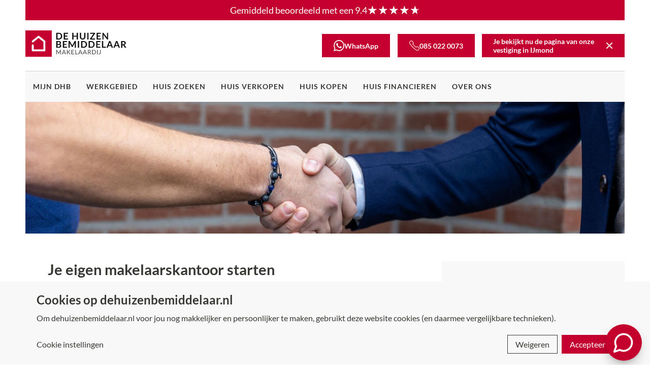

--- FILE ---
content_type: text/html
request_url: https://dehuizenbemiddelaar.nl/ijmond/je-eigen-kantoor-starten
body_size: 10790
content:
<!doctype html> <html lang=nl> <head> <meta charset=utf-8> <meta content="width=device-width,initial-scale=1" name=viewport> <meta content=#c3002f name=theme-color> <base href="/"> <link href=/manifest.json rel=manifest> <link href=/img/favicon.png rel=apple-touch-icon> <link href=/img/favicon.png rel=icon type=image/png> <style>.noscript.svelte-fp541j{background-color:#c3002f;color:#ffffff;position:fixed;z-index:11;top:0;left:50%;transform:translateX(-50%);font-size:0.8em;font-weight:700;text-align:center;padding:6px 22px}
.header.svelte-ybjk0n.svelte-ybjk0n.svelte-ybjk0n{position:-webkit-sticky;position:sticky;top:0;right:0;left:0;z-index:10;display:flex;align-items:center;height:100px;background-color:inherit;box-sizing:border-box}.logo.svelte-ybjk0n img.svelte-ybjk0n.svelte-ybjk0n{height:100%;width:199.15px}.logo.svelte-ybjk0n.svelte-ybjk0n.svelte-ybjk0n{display:block;height:52px;width:200px;transform:translate(0px, -4px);flex:1}.header.small.svelte-ybjk0n .logo.svelte-ybjk0n.svelte-ybjk0n{height:40px;transform:translate(0, 2px)}.header.small.svelte-ybjk0n .logo img.svelte-ybjk0n.svelte-ybjk0n{width:153.2px}.header-agent.svelte-ybjk0n.svelte-ybjk0n.svelte-ybjk0n{display:flex;align-items:center;gap:1em}.header-main.svelte-ybjk0n.svelte-ybjk0n.svelte-ybjk0n{display:flex}.whatsapp.svelte-ybjk0n svg.svelte-ybjk0n.svelte-ybjk0n{width:1.5em;fill:currentColor}.header-agent.svelte-ybjk0n a.svelte-ybjk0n.svelte-ybjk0n{position:relative;cursor:pointer;color:inherit}.header-agent.svelte-ybjk0n .separator.svelte-ybjk0n.svelte-ybjk0n{position:relative}.header-agent.svelte-ybjk0n .separator.svelte-ybjk0n.svelte-ybjk0n::after{content:'';position:absolute;top:-1.6em;bottom:-1.8em;width:1px;background-color:#fff}.header-agent.svelte-ybjk0n .close-icon.svelte-ybjk0n.svelte-ybjk0n{margin-left:auto}header.svelte-ybjk0n svg.icon{display:block;margin:0}.header-review-desktop.svelte-ybjk0n.svelte-ybjk0n.svelte-ybjk0n{background:#c3002f;color:#fff;display:flex;justify-content:center;align-items:center;gap:0.5em;height:40px;padding:0 15px;text-decoration:none}.close-icon.svelte-ybjk0n.svelte-ybjk0n.svelte-ybjk0n{width:24px;height:24px}.header-main.svelte-ybjk0n .header-agent.svelte-ybjk0n .close-icon.svelte-ybjk0n{margin-left:22px;width:16px;height:16px}.close-icon.svelte-ybjk0n.svelte-ybjk0n.svelte-ybjk0n::before,.close-icon.svelte-ybjk0n.svelte-ybjk0n.svelte-ybjk0n::after{content:'';display:block;position:absolute;top:2px;left:10px;content:' ';height:22px;width:2px;background-color:currentColor}.close-icon.svelte-ybjk0n.svelte-ybjk0n.svelte-ybjk0n::before{transform:rotate(45deg)}.close-icon.svelte-ybjk0n.svelte-ybjk0n.svelte-ybjk0n::after{transform:rotate(-45deg)}.header-main.svelte-ybjk0n .close-icon.svelte-ybjk0n.svelte-ybjk0n::before,.header-main.svelte-ybjk0n .close-icon.svelte-ybjk0n.svelte-ybjk0n::after{top:0;left:6.5px;height:16px;width:2px}.nav-container.svelte-ybjk0n.svelte-ybjk0n.svelte-ybjk0n{width:100%;flex-grow:1;flex-basis:0}.nav-item.svelte-ybjk0n.svelte-ybjk0n.svelte-ybjk0n{display:block;text-decoration:none;box-sizing:border-box}.contact.svelte-ybjk0n.svelte-ybjk0n.svelte-ybjk0n{text-transform:uppercase;font-weight:700;font-size:0.9em}.reviewscore.svelte-ybjk0n.svelte-ybjk0n.svelte-ybjk0n{margin-left:.3em}@media(max-width: 1279px){.desktop.svelte-ybjk0n.svelte-ybjk0n.svelte-ybjk0n{display:none}.header.svelte-ybjk0n.svelte-ybjk0n.svelte-ybjk0n{flex-wrap:wrap;padding:0 15px;height:140px}.nav.svelte-ybjk0n.svelte-ybjk0n.svelte-ybjk0n{position:fixed;top:140px;right:-100%;bottom:0;z-index:10;width:100%;max-width:375px;border-left:1px solid #f6f8f9;box-sizing:border-box;background-color:#ffffff;padding:20px 15px;overflow-x:hidden;overflow-y:auto}#nav-toggle:checked+.header.svelte-ybjk0n .nav.svelte-ybjk0n.svelte-ybjk0n{right:0}.nav-item.svelte-ybjk0n.svelte-ybjk0n.svelte-ybjk0n{line-height:1.5em}.nav-parent.svelte-ybjk0n>.nav-item.svelte-ybjk0n.svelte-ybjk0n{display:flex}.nav-parent > .nav-item > .icon{width:10px;height:24px;margin-left:auto}.nav-toggle.svelte-ybjk0n.svelte-ybjk0n.svelte-ybjk0n{display:block;width:28px;height:32px;padding-top:8px;cursor:pointer}.nav-toggle.svelte-ybjk0n.svelte-ybjk0n.svelte-ybjk0n:after{display:none;content:'';position:fixed;top:0;right:0;bottom:0;left:0;z-index:0;cursor:default}#nav-toggle:checked+.header.svelte-ybjk0n .nav-toggle.svelte-ybjk0n.svelte-ybjk0n:after{display:block}.nav-toggle.open.svelte-ybjk0n.svelte-ybjk0n.svelte-ybjk0n{margin-left:auto}.nav-toggle.svelte-ybjk0n>em.svelte-ybjk0n.svelte-ybjk0n{width:100%;height:3px;display:block;background-color:currentColor;transition:transform 250ms, opacity 150ms, margin 250ms}.nav-toggle.svelte-ybjk0n>em.svelte-ybjk0n+em.svelte-ybjk0n{margin-top:6px}#nav-toggle:checked+.header.svelte-ybjk0n .nav .nav-toggle.svelte-ybjk0n.svelte-ybjk0n{padding-top:10px;height:30px}#nav-toggle:checked+.header.svelte-ybjk0n .nav-toggle.svelte-ybjk0n>em.svelte-ybjk0n{width:24px}#nav-toggle:checked+.header.svelte-ybjk0n .nav-toggle.svelte-ybjk0n>em.svelte-ybjk0n:first-child{-webkit-transform:rotate(45deg);transform:rotate(45deg);margin-top:8px}#nav-toggle:checked+.header.svelte-ybjk0n .nav-toggle.svelte-ybjk0n>em.svelte-ybjk0n:nth-child(2){margin-top:-3px;-webkit-transform:rotate(-45deg);transform:rotate(-45deg)}#nav-toggle:checked+.header.svelte-ybjk0n .nav-toggle.svelte-ybjk0n>em.svelte-ybjk0n:last-child{opacity:0}.header-topbar.svelte-ybjk0n.svelte-ybjk0n.svelte-ybjk0n{width:100%;display:flex;align-items:center}.header-topbar-review.svelte-ybjk0n.svelte-ybjk0n.svelte-ybjk0n{display:flex;justify-content:flex-start;align-items:center;text-decoration:none}.header-topbar .soclink svg{max-width:96%;max-height:96%;vertical-align:top}.header-agent.svelte-ybjk0n.svelte-ybjk0n.svelte-ybjk0n{height:36px}.header.small.svelte-ybjk0n.svelte-ybjk0n.svelte-ybjk0n{top:-80px}.header.small.svelte-ybjk0n .nav-toggle.svelte-ybjk0n.svelte-ybjk0n{height:28px;padding-top:12px;transition:height 250ms, padding-top 250ms}.header.small.svelte-ybjk0n .nav.svelte-ybjk0n.svelte-ybjk0n{top:60px}.contact.svelte-ybjk0n.svelte-ybjk0n.svelte-ybjk0n{margin-left:auto}}@media(min-width: 1280px){.header.expanded.svelte-ybjk0n .header-main.svelte-ybjk0n.svelte-ybjk0n{display:flex;height:100px;width:100%;align-items:center}.header:not(.expanded).small.svelte-ybjk0n.svelte-ybjk0n.svelte-ybjk0n,.header.expanded.small.svelte-ybjk0n .header-main.svelte-ybjk0n.svelte-ybjk0n{height:60px}.mobile.svelte-ybjk0n.svelte-ybjk0n.svelte-ybjk0n{display:none}.header.expanded.svelte-ybjk0n.svelte-ybjk0n.svelte-ybjk0n{flex-wrap:wrap;height:auto}.nav.svelte-ybjk0n.svelte-ybjk0n.svelte-ybjk0n{width:100%;display:flex;align-items:center;margin-left:40px;position:relative}.header.expanded.svelte-ybjk0n .nav.svelte-ybjk0n.svelte-ybjk0n{justify-content:flex-start;margin-left:0}.nav-subnav.svelte-ybjk0n.svelte-ybjk0n.svelte-ybjk0n{display:none;position:absolute;top:calculate(100% - 5px);left:-22px}.nav-parent.svelte-ybjk0n.svelte-ybjk0n.svelte-ybjk0n{position:relative}.nav-parent.svelte-ybjk0n:hover>.nav-subnav.svelte-ybjk0n.svelte-ybjk0n{display:block}.nav.svelte-ybjk0n>.nav-item.svelte-ybjk0n+.nav-item.svelte-ybjk0n,.nav.svelte-ybjk0n>.nav-item.svelte-ybjk0n+.nav-parent.svelte-ybjk0n,.nav.svelte-ybjk0n>.nav-parent.svelte-ybjk0n+.nav-item.svelte-ybjk0n,.nav.svelte-ybjk0n>.nav-parent.svelte-ybjk0n+.nav-parent.svelte-ybjk0n{margin-left:30px}.header-contact.svelte-ybjk0n.svelte-ybjk0n.svelte-ybjk0n{display:flex;gap:1em;align-items:center;margin-left:auto}}@media(max-width: 1264px){.nav-item.contact.svelte-ybjk0n.svelte-ybjk0n.svelte-ybjk0n{display:none}.nav-parent.svelte-ybjk0n:last-of-type>.nav-subnav.svelte-ybjk0n.svelte-ybjk0n{right:-22px;left:auto}}@media(min-width: 1280px){.header-agent.svelte-ybjk0n.svelte-ybjk0n.svelte-ybjk0n,.header-contact.svelte-ybjk0n.svelte-ybjk0n.svelte-ybjk0n{margin-left:1em}}
.stars.svelte-1v924tq{display:inline-block;position:relative;font-size:1.3em;font-family:Arial}.stars.svelte-1v924tq::before{display:block;content:attr(data-characters);opacity:0.6}.stars.svelte-1v924tq::after{display:block;content:attr(data-characters);position:absolute;top:0;left:0;overflow:hidden;width:calc(10% * var(--score));max-width:100%}
.select.svelte-fszfa8.svelte-fszfa8.svelte-fszfa8{position:relative;counter-reset:checkedvalues}.select.svelte-fszfa8 input.svelte-fszfa8.svelte-fszfa8{display:none}.select.svelte-fszfa8>.select-options.svelte-fszfa8.svelte-fszfa8{position:absolute;top:calc(100% - .3em);left:0;opacity:0;pointer-events:none;z-index:10;width:max-content;max-height:45vh;overflow:auto;transition:opacity 250ms cubic-bezier(0.175, 0.885, 0.32, 1.275),
              top 250ms cubic-bezier(0.175, 0.885, 0.32, 1.275)}.select.svelte-fszfa8>.unfocus.svelte-fszfa8.svelte-fszfa8{position:absolute;inset:0;pointer-events:none}.select.svelte-fszfa8 .select-options label.svelte-fszfa8.svelte-fszfa8{display:flex;justify-content:flex-start;align-items:center}.select-field-option.svelte-fszfa8.svelte-fszfa8.svelte-fszfa8{display:none}.select-field-option.svelte-fszfa8.svelte-fszfa8.svelte-fszfa8{display:none}.select-field.svelte-fszfa8:not(:has( input:checked)) .placeholder.svelte-fszfa8.svelte-fszfa8{display:block}.select-field.svelte-fszfa8:not(:has( input:checked)) .counter.svelte-fszfa8.svelte-fszfa8{display:none}.select-field.svelte-fszfa8 input.svelte-fszfa8:checked+.select-field-option.svelte-fszfa8{display:block;counter-increment:checkedvalues 1}.select-field.svelte-fszfa8 .counter.svelte-fszfa8.svelte-fszfa8::before{content:counter(checkedvalues) ' ';display:inline}.input-select.multiple.svelte-fszfa8 .select-options label.svelte-fszfa8.svelte-fszfa8::before{content:'';flex-shrink:0;display:inline-block;width:25px;height:25px;border:4px solid #e7dfdf;background-color:#ffffff;box-sizing:border-box;-webkit-transition:background-color 250ms;transition:background-color 250ms;margin-right:12px;outline:1px solid #c3002f;cursor:pointer}.input-select.multiple.svelte-fszfa8 .select-options label.active.svelte-fszfa8.svelte-fszfa8::before{background-color:#c3002f}.select.svelte-fszfa8:focus>.select-options.svelte-fszfa8.svelte-fszfa8{pointer-events:all;opacity:1;top:100%}.select.svelte-fszfa8:focus>.unfocus.svelte-fszfa8.svelte-fszfa8{pointer-events:all}.input-radiofield.svelte-fszfa8.svelte-fszfa8.svelte-fszfa8{display:flex}.input-radiofield.svelte-fszfa8>.radio.svelte-fszfa8.svelte-fszfa8{flex:1}
.footer.svelte-3hf5va.svelte-3hf5va{padding:70px 44px 35px}.links-wrapper.svelte-3hf5va.svelte-3hf5va{display:flex;flex-direction:column;margin-top:-30px}.links.svelte-3hf5va.svelte-3hf5va{margin-top:30px}.links.svelte-3hf5va h3.svelte-3hf5va{text-transform:uppercase;font-size:1em;margin-bottom:5px;text-decoration:none}.links.svelte-3hf5va .links-item.svelte-3hf5va{display:block}.flex.svelte-3hf5va.svelte-3hf5va{flex-wrap:wrap;justify-content:space-between}.logo.svelte-3hf5va.svelte-3hf5va{flex-grow:1}.logo.svelte-3hf5va img.svelte-3hf5va{max-width:220px;margin-bottom:2em}.vgn.svelte-3hf5va.svelte-3hf5va{max-height:60px}.copyright.svelte-3hf5va.svelte-3hf5va{margin-top:100px;width:100%}.copyright.svelte-3hf5va span.svelte-3hf5va:not(:last-child)::after{content:'-';margin:0 0.5em}.copyright.svelte-3hf5va span.svelte-3hf5va:first-child::after{content:'\2014';margin:0 1em}.copyright.svelte-3hf5va::first-line span.svelte-3hf5va:last-child::after{display:none}.copyright.svelte-3hf5va a.svelte-3hf5va{padding:1em 0}@media(min-width: 510px){.links-wrapper.svelte-3hf5va.svelte-3hf5va{flex-wrap:wrap;max-height:680px}.links.svelte-3hf5va.svelte-3hf5va{width:50%}}@media(max-width: 1023px){.flex.svelte-3hf5va.svelte-3hf5va{flex-direction:column}.logo.svelte-3hf5va.svelte-3hf5va{order:-1;width:100%;margin-bottom:80px}.links-wrapper.svelte-3hf5va.svelte-3hf5va{width:100%}}@media(min-width: 740px){.links-wrapper.svelte-3hf5va.svelte-3hf5va{max-height:580px}.links.svelte-3hf5va.svelte-3hf5va{width:33%}}@media(min-width: 920px){.links-wrapper.svelte-3hf5va.svelte-3hf5va{width:80%}}@media(min-width: 1024px){.links-wrapper.svelte-3hf5va.svelte-3hf5va{max-height:380px}}
.cookie-consent.modal.svelte-1dhbrc2.svelte-1dhbrc2{position:fixed;z-index:1000;top:50%;left:50%;transform:translate(-50%, -50%);display:flex;flex-direction:column}.cookie-consent.bar.svelte-1dhbrc2.svelte-1dhbrc2{position:sticky;z-index:1000;bottom:0;display:flex;flex-direction:column}.cookie-consent-overlay.svelte-1dhbrc2.svelte-1dhbrc2{position:fixed;top:0;right:0;bottom:0;left:0;z-index:999}.cookie-consent.modal.svelte-1dhbrc2 .cookie-consent-form.svelte-1dhbrc2{overflow:auto;background-color:inherit}.cookie-consent-header.svelte-1dhbrc2.svelte-1dhbrc2:empty{display:none}.cookie-consent-footer.svelte-1dhbrc2.svelte-1dhbrc2{position:sticky;bottom:0;display:flex;align-items:center;justify-content:flex-end;background-color:inherit}.cookie-consent.modal.svelte-1dhbrc2 .cookie-consent-footer.svelte-1dhbrc2{flex-direction:column}.button.svelte-1dhbrc2.svelte-1dhbrc2{white-space:nowrap}#toggle-cc-advanced.svelte-1dhbrc2:not(:checked)~.cookie-consent-form.advanced.svelte-1dhbrc2,#toggle-cc-advanced.svelte-1dhbrc2:checked~.cookie-consent-form.standard.svelte-1dhbrc2{display:none}@media(min-width: 768px){.cookie-consent.modal.svelte-1dhbrc2 .cookie-consent-footer.svelte-1dhbrc2{flex-direction:row}.cookie-consent-footer.svelte-1dhbrc2 .setup.svelte-1dhbrc2{order:0}.cookie-consent-footer.svelte-1dhbrc2 .decline.svelte-1dhbrc2{order:1}.cookie-consent-footer.svelte-1dhbrc2 .accept.svelte-1dhbrc2{order:2}}</style> <link href="/global.css?v=1.1.2" rel=stylesheet> <title>Huis kopen of woning verkopen | De Huizenbemiddelaar Makelaardij</title><meta property="og:url" content="https://dehuizenbemiddelaar.nl/ijmond/je-eigen-kantoor-starten" data-svelte="svelte-voueh1"><meta property="og:site_name" content="De Huizenbemiddelaar makelaardij" data-svelte="svelte-voueh1">
      <meta property="og:title" content="Huis kopen of woning verkopen | De Huizenbemiddelaar Makelaardij" data-svelte="svelte-voueh1">
    <meta name="description" content="Je huis verkopen of een woning kopen? Wij zijn jouw persoonlijke makelaar en bieden complete, betaalbare begeleiding bij de verkoop of aankoop." data-svelte="svelte-voueh1">

    <!-- HTML_TAG_START --><script type="application/ld+json">{"@context":"http://schema.org","@type":"Organization","name":"De Huizenbemiddelaar IJmond","url":"https://dehuizenbemiddelaar.nl/ijmond/","additionalType":"http://schema.org/RealEstateAgent","address":{"@type":"PostalAddress","streetAddress":"Lange Nieuwstraat 401B","addressLocality":"IJmuiden","postalCode":"1971GD","addressCountry":"NL"},"employee":[{"@type":"Person","additionalType":"http://schema.org/RealEstateAgent","name":"Robert Stutje","telephone":"+31 6 25 35 70 12","email":"robert@dehuizenbemiddelaar.nl","url":"https://dehuizenbemiddelaar.nl/ijmond/over-ons","jobTitle":"Makelaar","address":{"@type":"PostalAddress","streetAddress":"Lange Nieuwstraat 401B","addressLocality":"IJmuiden","postalCode":"1971GD","addressCountry":"NL"},"worksFor":{"@type":"Organization","name":"De Huizenbemiddelaar IJmond"},"knowsAbout":["Real Estate","Property Management"]},{"@type":"Person","additionalType":"http://schema.org/RealEstateAgent","name":"Remco Kieftenbeld","telephone":"+31 6 19 29 99 24","email":"remco@dehuizenbemiddelaar.nl","url":"https://dehuizenbemiddelaar.nl/ijmond/over-ons","jobTitle":{"nl":"Makelaar"},"address":{"@type":"PostalAddress","streetAddress":"Lange Nieuwstraat 401B","addressLocality":"IJmuiden","postalCode":"1971GD","addressCountry":"NL"},"worksFor":{"@type":"Organization","name":"De Huizenbemiddelaar IJmond"},"knowsAbout":["Real Estate","Property Management"]},{"@type":"Person","additionalType":"http://schema.org/RealEstateAgent","name":"Daphne Romijn","telephone":"0850220073","email":"welkom@dehuizenbemiddelaar.nl","url":"https://dehuizenbemiddelaar.nl/ijmond/over-ons","jobTitle":"Medewerker binnendienst ","address":{"@type":"PostalAddress","streetAddress":"Lange Nieuwstraat 401B","addressLocality":"IJmuiden","postalCode":"1971GD","addressCountry":"NL"},"worksFor":{"@type":"Organization","name":"De Huizenbemiddelaar IJmond"},"knowsAbout":["Real Estate","Property Management"]}],"description":"Ben je op zoek naar een nieuwe woning of wil je jouw huis verkopen in IJmuiden Onze lokale makelaars in IJmuiden staan voor je klaar. We kennen de lokale woningmarkt door en door en geven je passend advies bij de aankoop of verkoop van een huis. Dit tegen een voordelig tarief en op basis van een persoonlijke aanpak. Jij bepaalt zelf wat je uitbesteedt; of je nu volledig ontzorgd wilt worden of liever zelf de touwtjes in handen houdt.\n\nWe zijn graag duidelijk en vertrouwd. Daarom maken we communiceren met onze makelaars in IJmuiden zo makkelijk mogelijk, of dat nu via e-mail, telefoon of WhatsApp is. Ook komen we altijd bij je langs om jouw wensen te bespreken.\n\nBenieuwd naar wat we voor jou kunnen betekenen? Neem direct contact met ons op via telefoon of e-mail."}</script><!-- HTML_TAG_END -->

    <!-- HTML_TAG_START --><script type="application/ld+json">{"@context":"https://schema.org","@type":"WebPage","breadcrumb":{"@type":"BreadcrumbList","itemListElement":[{"@type":"ListItem","position":1,"item":{"@id":"https://dehuizenbemiddelaar.nl/ijmond","name":"De Huizenbemiddelaar IJmond"}},{"@type":"ListItem","position":2,"item":{"@id":"https://dehuizenbemiddelaar.nl/ijmond/je-eigen-kantoor-starten","name":"current page"}}]}}</script><!-- HTML_TAG_END -->

    <!-- HTML_TAG_START -->
<!-- Load widget -->
<script src="https://app.housap.com/widget.prod.iife.js"></script>

<!-- Initialize after full page load -->
<script>
 window.addEventListener('load', function () {
 if (window.BottomRightWidget && typeof window.BottomRightWidget.init === 'function') {
 window.BottomRightWidget.init({
 eid: "54b928501017d30716d8221cb85d606d:1d390470a3d1d7210feb0e39427adfcdb4bcee6d45c7ee61de1c18659688fdcc61efdead9d4998d88d4364313f105641"
 });
 } else {
 console.error('BottomRightWidget not found');
 }
 });
</script>
<!-- HTML_TAG_END --><script data-svelte="svelte-voueh1">(function(w,d,s,l,i){w[l]=w[l]||[];w[l].push({'gtm.start':
    new Date().getTime(),event:'gtm.js'});var f=d.getElementsByTagName(s)[0],
    j=d.createElement(s),dl=l!='dataLayer'?'&l='+l:'';j.async=true;j.src=
    'https://www.googletagmanager.com/gtm.js?id='+i+dl;f.parentNode.insertBefore(j,f);
    })(window,document,'script','dataLayer','GTM-5CL52WH');</script><link rel="canonical" href="https://dehuizenbemiddelaar.nl/je-eigen-kantoor-starten" data-svelte="svelte-17wlrdp"><meta property="og:type" content="article" data-svelte="svelte-l8pwpe"><meta property="og:image" content="https://dehuizenbemiddelaar.nl/img/og_logo.png" data-svelte="svelte-l8pwpe"> </head> <body> 




<noscript><iframe title="gtm" src="https://www.googletagmanager.com/ns.html?id=GTM-5CL52WH" height="0" width="0" style="display:none;visibility:hidden"></iframe></noscript>

<noscript><div class="noscript svelte-fp541j">De Huizenbemiddelaar werkt het best met JavaScript ingeschakeld</div>
</noscript>








<a href="/reacties-klanten" class="header-review-desktop desktop svelte-ybjk0n"><div>Gemiddeld beoordeeld met een 9.4</div> <div class="stars svelte-1v924tq" style="--score: 9.4" data-characters="★★★★★" aria-hidden="true"></div></a>

<input id="nav-toggle" type="checkbox" hidden>
<header class="header svelte-ybjk0n  expanded"><div class="header-topbar header-agent mobile svelte-ybjk0n"><a class="whatsapp svelte-ybjk0n" href="https://wa.me/0850220073" target="_blank"><svg class="svelte-1xy1jg4 svelte-ybjk0n" viewBox="0 0 24 24"><g><path d="M.057 24l1.687-6.163a11.867 11.867 0 01-1.587-5.946C.16 5.335 5.495 0 12.05 0a11.817 11.817 0 018.413 3.488 11.824 11.824 0 013.48 8.414c-.003 6.557-5.338 11.892-11.893 11.892a11.9 11.9 0 01-5.688-1.448L.057 24zm6.597-3.807c1.676.995 3.276 1.591 5.392 1.592 5.448 0 9.886-4.434 9.889-9.885.002-5.462-4.415-9.89-9.881-9.892-5.452 0-9.887 4.434-9.889 9.884-.001 2.225.651 3.891 1.746 5.634l-.999 3.648zm11.387-5.464c-.074-.124-.272-.198-.57-.347-.297-.149-1.758-.868-2.031-.967-.272-.099-.47-.149-.669.149-.198.297-.768.967-.941 1.165s-.347.223-.644.074-1.255-.462-2.39-1.475c-.883-.788-1.48-1.761-1.653-2.059-.173-.297-.018-.458.13-.606.134-.133.297-.347.446-.521.151-.172.2-.296.3-.495.099-.198.05-.372-.025-.521-.075-.148-.669-1.611-.916-2.206-.242-.579-.487-.501-.669-.51l-.57-.01c-.198 0-.52.074-.792.372s-1.04 1.016-1.04 2.479 1.065 2.876 1.213 3.074c.149.198 2.095 3.2 5.076 4.487.709.306 1.263.489 1.694.626.712.226 1.36.194 1.872.118.571-.085 1.758-.719 2.006-1.413.248-.695.248-1.29.173-1.414z"></path></g></svg></a>
        <div class="separator svelte-ybjk0n"></div>
      <a href="tel:0850220073" title="Neem contact op" aria-label="Bel ons" class="svelte-ybjk0n"><!-- HTML_TAG_START --><svg class="icon icon-phone" xmlns="http://www.w3.org/2000/svg" viewBox="0 0 20 20"><path d="M15.6 20c-.7 0-1.3-.2-1.9-.6A45.4 45.4 0 01.6 6.3c-.9-1.4-.7-3.2.4-4.4L2.2.7C2.7.3 3.3 0 4 0s1.3.3 1.8.7l2.1 2.1c1 1 1 2.6 0 3.5l-.4.5c1.7 2.1 3.7 4.1 5.8 5.8l.4-.4c1-1 2.6-1 3.5 0l2.1 2.1c1 1 1 2.6 0 3.5L18.1 19c-.6.7-1.5 1-2.5 1zM4 1c-.4 0-.8.2-1.1.4L1.7 2.6c-.8.8-1 2.2-.3 3.1 3.3 5.1 7.8 9.5 12.9 12.9 1 .7 2.3.5 3.1-.3l1.2-1.2c.6-.6.6-1.5 0-2.1l-2.1-2.1c-.6-.6-1.6-.6-2.1 0l-.7.7c-.2.2-.5.2-.7 0A45.7 45.7 0 016.4 7c-.2-.2-.1-.5 0-.7l.7-.7c.6-.6.6-1.5 0-2.1L5 1.4c-.3-.2-.6-.4-1-.4zm3.5 5z" fill="currentColor"/></svg><!-- HTML_TAG_END --></a>
        <div class="separator svelte-ybjk0n"></div>
        <a href="mailto:welkom@dehuizenbemiddelaar.nl" title="Neem contact op" aria-label="Bel ons" class="svelte-ybjk0n"><!-- HTML_TAG_START --><svg xmlns="http://www.w3.org/2000/svg" viewBox="0 0 768 768" class="icon"><path fill="none" stroke="currentColor" stroke-linecap="round" stroke-linejoin="round" stroke-width="32" d="M128 128h512c35 0 64 29 64 64v384c0 35-29 64-64 64H128c-35 0-64-29-64-64V192c0-35 29-64 64-64Zm0 0"/><path fill="none" stroke="currentColor" stroke-linecap="round" stroke-linejoin="round" stroke-width="32" d="M704 224 417 406a62 62 0 0 1-66 0L64 224"/></svg><!-- HTML_TAG_END --></a>
        <div class="separator svelte-ybjk0n"></div>
      <span>vestiging IJmond</span>
      <a class="close-icon svelte-ybjk0n" href="/" title="Terug naar De Huizenbemiddelaar" aria-label="Terug naar De Huizenbemiddelaar"></a></div>
  <div class="header-main svelte-ybjk0n"><a class="logo svelte-ybjk0n" href="/ijmond"><img alt="De Huizenbemiddelaar makelaardij" src="/img/logo.svg" class="svelte-ybjk0n"></a>
    <a class="header-contact desktop button phone whatsapp svelte-ybjk0n" href="https://wa.me/0850220073" target="_blank"><svg class="svelte-1xy1jg4 svelte-ybjk0n" viewBox="0 0 24 24"><g><path d="M.057 24l1.687-6.163a11.867 11.867 0 01-1.587-5.946C.16 5.335 5.495 0 12.05 0a11.817 11.817 0 018.413 3.488 11.824 11.824 0 013.48 8.414c-.003 6.557-5.338 11.892-11.893 11.892a11.9 11.9 0 01-5.688-1.448L.057 24zm6.597-3.807c1.676.995 3.276 1.591 5.392 1.592 5.448 0 9.886-4.434 9.889-9.885.002-5.462-4.415-9.89-9.881-9.892-5.452 0-9.887 4.434-9.889 9.884-.001 2.225.651 3.891 1.746 5.634l-.999 3.648zm11.387-5.464c-.074-.124-.272-.198-.57-.347-.297-.149-1.758-.868-2.031-.967-.272-.099-.47-.149-.669.149-.198.297-.768.967-.941 1.165s-.347.223-.644.074-1.255-.462-2.39-1.475c-.883-.788-1.48-1.761-1.653-2.059-.173-.297-.018-.458.13-.606.134-.133.297-.347.446-.521.151-.172.2-.296.3-.495.099-.198.05-.372-.025-.521-.075-.148-.669-1.611-.916-2.206-.242-.579-.487-.501-.669-.51l-.57-.01c-.198 0-.52.074-.792.372s-1.04 1.016-1.04 2.479 1.065 2.876 1.213 3.074c.149.198 2.095 3.2 5.076 4.487.709.306 1.263.489 1.694.626.712.226 1.36.194 1.872.118.571-.085 1.758-.719 2.006-1.413.248-.695.248-1.29.173-1.414z"></path></g></svg>
          <span>WhatsApp</span></a>
      
        <a class="header-contact desktop button phone svelte-ybjk0n" href="tel:0850220073" title="Neem contact op" aria-label="Bel ons"><!-- HTML_TAG_START --><svg class="icon icon-phone" xmlns="http://www.w3.org/2000/svg" viewBox="0 0 20 20"><path d="M15.6 20c-.7 0-1.3-.2-1.9-.6A45.4 45.4 0 01.6 6.3c-.9-1.4-.7-3.2.4-4.4L2.2.7C2.7.3 3.3 0 4 0s1.3.3 1.8.7l2.1 2.1c1 1 1 2.6 0 3.5l-.4.5c1.7 2.1 3.7 4.1 5.8 5.8l.4-.4c1-1 2.6-1 3.5 0l2.1 2.1c1 1 1 2.6 0 3.5L18.1 19c-.6.7-1.5 1-2.5 1zM4 1c-.4 0-.8.2-1.1.4L1.7 2.6c-.8.8-1 2.2-.3 3.1 3.3 5.1 7.8 9.5 12.9 12.9 1 .7 2.3.5 3.1-.3l1.2-1.2c.6-.6.6-1.5 0-2.1l-2.1-2.1c-.6-.6-1.6-.6-2.1 0l-.7.7c-.2.2-.5.2-.7 0A45.7 45.7 0 016.4 7c-.2-.2-.1-.5 0-.7l.7-.7c.6-.6.6-1.5 0-2.1L5 1.4c-.3-.2-.6-.4-1-.4zm3.5 5z" fill="currentColor"/></svg><!-- HTML_TAG_END -->
          <span class="mobile svelte-ybjk0n">Contact</span><span class="desktop svelte-ybjk0n">085 022 0073</span></a>
      <div class="header-agent desktop svelte-ybjk0n"><span>Je bekijkt nu de pagina van onze<br>vestiging in IJmond</span>
        <a class="close-icon svelte-ybjk0n" href="/" title="Terug naar De Huizenbemiddelaar" aria-label="Terug naar De Huizenbemiddelaar"></a></div></div>
  <div class="nav-container svelte-ybjk0n"><label class="nav-toggle open mobile svelte-ybjk0n" for="nav-toggle"><em class="svelte-ybjk0n"></em><em class="svelte-ybjk0n"></em><em class="svelte-ybjk0n"></em></label>
    <nav class="nav svelte-ybjk0n"><a class="nav-item svelte-ybjk0n" href="https://welkom.dehuizenbemiddelaar.nl" target="_blank">Mijn DHB</a><div class="nav-parent svelte-ybjk0n nav-parent open"><span class="nav-item nohover svelte-ybjk0n"><a href="/ijmond/makelaar-ijmond">Werkgebied</a>
              </span>
            <div class="nav-subnav svelte-ybjk0n"><a class="nav-item svelte-ybjk0n" href="/ijmond/makelaar-beverwijk">Beverwijk</a><a class="nav-item svelte-ybjk0n" href="/ijmond/makelaar-castricum">Castricum</a><a class="nav-item svelte-ybjk0n" href="/ijmond/makelaar-uitgeest">Uitgeest</a><a class="nav-item svelte-ybjk0n" href="/ijmond/makelaar-heemskerk">Heemskerk</a><a class="nav-item svelte-ybjk0n" href="/ijmond/makelaar-driehuis">Driehuis</a><a class="nav-item svelte-ybjk0n" href="/ijmond/makelaar-ijmuiden">IJmuiden</a><a class="nav-item svelte-ybjk0n" href="/ijmond/makelaar-velsen-noord">Velsen-Noord</a><a class="nav-item svelte-ybjk0n" href="/ijmond/makelaar-velsen-zuid">Velsen-Zuid</a><a class="nav-item svelte-ybjk0n" href="/ijmond/makelaar-velsbroek">Velserbroek</a><a class="nav-item svelte-ybjk0n" href="/ijmond/makelaar-santpoort-noord">Santpoort-Noord</a><a class="nav-item svelte-ybjk0n" href="/ijmond/makelaar-santpoort-zuid">Santpoort-Zuid</a><a class="nav-item svelte-ybjk0n" href="/ijmond/makelaar-wijk-aan-zee">Wijk aan Zee</a>
              </div>
          </div><div class="nav-parent svelte-ybjk0n nav-parent open"><span class="nav-item nohover svelte-ybjk0n">Huis zoeken
              </span>
            <div class="nav-subnav svelte-ybjk0n"><a class="nav-item svelte-ybjk0n" href="/ijmond/woningaanbod">Zoek in woningaanbod</a><a class="nav-item svelte-ybjk0n" href="/ijmond/bezichtiging">Bezichtiging</a><a class="nav-item svelte-ybjk0n" href="/ijmond/wat-is-mijn-huis-waard">Wat is mijn huis waard?</a>
              </div>
          </div><div class="nav-parent svelte-ybjk0n nav-parent open"><span class="nav-item nohover svelte-ybjk0n">Huis verkopen
              </span>
            <div class="nav-subnav svelte-ybjk0n"><a class="nav-item svelte-ybjk0n" href="/ijmond/goedkope-makelaar">Het verkoopproces</a><a class="nav-item svelte-ybjk0n" href="/ijmond/waardebepaling">Gratis waardebepaling</a><a class="nav-item svelte-ybjk0n" href="/ijmond/reacties-klanten">Ervaringen van klanten</a><a class="nav-item svelte-ybjk0n" href="/ijmond/afspraak-maken">Afspraak maken</a><a class="nav-item svelte-ybjk0n" href="/ijmond/verkopen-faq">Veelgestelde vragen en antwoorden</a>
              </div>
          </div><div class="nav-parent svelte-ybjk0n nav-parent open"><span class="nav-item nohover svelte-ybjk0n">Huis kopen
              </span>
            <div class="nav-subnav svelte-ybjk0n"><a class="nav-item svelte-ybjk0n" href="/ijmond/goedkope-aankoopmakelaar">Het aankoopproces</a><a class="nav-item svelte-ybjk0n" href="/ijmond/dienstenaanbod-aankoopmakelaar">Dienstenaanbod</a><a class="nav-item svelte-ybjk0n" href="/ijmond/wat-is-mijn-huis-waard-kopen">Wat is mijn huis waard?</a><a class="nav-item svelte-ybjk0n" href="/ijmond/afspraak-maken-aankoopmakelaar">Afspraak maken</a><a class="nav-item svelte-ybjk0n" href="/ijmond/aankopen-faq">Veelgestelde vragen en antwoorden</a>
              </div>
          </div><div class="nav-parent svelte-ybjk0n nav-parent open"><span class="nav-item nohover svelte-ybjk0n">Huis financieren
              </span>
            <div class="nav-subnav svelte-ybjk0n"><a class="nav-item svelte-ybjk0n" href="/ijmond/hypotheekadvies">Hypotheken</a><a class="nav-item svelte-ybjk0n" href="/ijmond/hypotheekadvies/wat-kan-ik-lenen">Wat kan ik lenen?</a><a class="nav-item svelte-ybjk0n" href="/ijmond/hypotheekadvies/wat-worden-mijn-maandlasten">Wat worden mijn maandlasten?</a><a class="nav-item svelte-ybjk0n" href="/ijmond/hypotheekadvies/wat-zijn-de-rentestanden">Wat zijn de rentestanden?</a><a class="nav-item svelte-ybjk0n" href="/ijmond/hypotheekadvies/wat-is-mijn-huis-waard">Wat is mijn huis waard?</a><a class="nav-item svelte-ybjk0n" href="/ijmond/hypotheekadvies/afspraak-maken">Afspraak maken</a>
              </div>
          </div><a class="nav-item svelte-ybjk0n" href="/ijmond/over-ons">Over ons</a>
      
      </nav></div>
</header>
<main class="container">
    <div class="hero-generic hero-generic-buy-4"></div>
  
  <div class="wrapper wrapper-center flex flex-layout"><div class="flex-auto"><section class="section"><h1 class="heading heading-1">Je eigen makelaarskantoor starten</h1>
    <p class="paragraph">Heb je altijd al voor jezelf willen beginnen of wil je jouw dienstverlening als financieel adviseur uitbreiden? Start je eigen makelaarskantoor bij De Huizenbemiddelaar. We bespreken graag ons concept en toetredingsvoorwaarden met je. Vul onderstaand contactformulier in en wij nemen zo snel mogelijk contact met je op.</p>
    <form class="form form-contact svelte-fszfa8" method="post" action="/data/je-eigen-kantoor-starten.json">
    <input type="hidden" name="token" value="abcdefgh" class="svelte-fszfa8">
    <input type="hidden" name="agent" value="" class="svelte-fszfa8">
    <div class="form-section  svelte-fszfa8"><label for="name" class="form-section-label svelte-fszfa8">Naam</label>
           
             <div class="form-field"><div class="input input-text"><input id="name" type="text" name="name"  placeholder="" class="svelte-fszfa8">
                   </div>
               </div>
         </div><div class="form-section  svelte-fszfa8"><label for="postalcode" class="form-section-label svelte-fszfa8">Postcode</label>
           
             <div class="form-field"><div class="input input-text"><input id="postalcode" type="text" name="postalcode"  placeholder="" class="svelte-fszfa8">
                   </div>
               </div>
         </div><div class="form-section  svelte-fszfa8"><label for="phone" class="form-section-label svelte-fszfa8">Telefoonnummer</label>
           
             <div class="form-field"><div class="input input-text"><input id="phone" type="text" name="phone"  placeholder="" class="svelte-fszfa8">
                   </div>
               </div>
         </div><div class="form-section  svelte-fszfa8"><label for="email" class="form-section-label svelte-fszfa8">E-mailadres</label>
           
             <div class="form-field"><div class="input input-text"><input id="email" type="text" name="email"  placeholder="" class="svelte-fszfa8">
                   </div>
               </div>
         </div><div class="form-section  svelte-fszfa8">
           
             <div class="form-field"><div class="input input-checkbox"><div class="checkbox"><input type="checkbox" id="accept-privacyconditions" name="accept-privacyconditions" class="svelte-fszfa8">
                       <label for="accept-privacyconditions" class="svelte-fszfa8"><span><!-- HTML_TAG_START -->Ik ga akkoord met het privacystatement<!-- HTML_TAG_END --></span>
                         </label></div>
                   </div>
               </div>
         </div>
    <div class="form-action">
      <button class="button" >verstuur<!-- HTML_TAG_START --><svg class="icon icon-arrow" viewBox="0 0 18.5 32.7" xmlns="http://www.w3.org/2000/svg"><g fill="currentColor"><path d="m17.8 14.8-14.1-14.2c-.8-.8-2.2-.8-3 0-.8.8-.8 2.2 0 3l12.7 12.7-12.8 12.7c-.8.8-.8 2.2 0 3 .4.4 1 .6 1.5.6s1.1-.2 1.5-.6l14.2-14.2c.4-.4.6-1 .6-1.6.1-.4-.1-1-.6-1.4z"/></g></svg><!-- HTML_TAG_END --></button></div></form></section></div>
    <div class="sidebar sidebar-right">
        <div class="block block-light block-advice"><h3 class="heading heading-2"><!-- HTML_TAG_START --><svg class="icon icon-house" clip-rule="evenodd" fill-rule="evenodd" stroke-linejoin="round" stroke-miterlimit="2" viewBox="0 0 16 18" xmlns="http://www.w3.org/2000/svg"><path d="m14.1 23.4h-13c-.6 0-1.1-.5-1.1-1.1v-5.6c0-.6.5-1.1 1.1-1.1s1.1.5 1.1 1.1v4.5h10.8v-8.4l-5.4-4.3-5.9 4.7c-.5.4-1.1.3-1.5-.2s-.3-1.1.2-1.5l6.5-5.2c.4-.3 1-.3 1.4 0l6.5 5.2c.3.2.4.5.4.8v10c-.1.6-.6 1.1-1.1 1.1z" fill="currentColor" fill-rule="nonzero" transform="translate(.046818 -6.075)"/></svg><!-- HTML_TAG_END -->Nieuwe start?</h3>
  <div><h4 class="heading heading-2">Wil je zelfstandig een makelaars-kantoor starten?</h4>
    <p class="paragraph">We leggen het graag uit in een persoonlijk gesprek</p>
    <a class="button" href="/je-eigen-kantoor-starten">Maak afspraak<!-- HTML_TAG_START --><svg class="icon icon-arrow" viewBox="0 0 18.5 32.7" xmlns="http://www.w3.org/2000/svg"><g fill="currentColor"><path d="m17.8 14.8-14.1-14.2c-.8-.8-2.2-.8-3 0-.8.8-.8 2.2 0 3l12.7 12.7-12.8 12.7c-.8.8-.8 2.2 0 3 .4.4 1 .6 1.5.6s1.1-.2 1.5-.6l14.2-14.2c.4-.4.6-1 .6-1.6.1-.4-.1-1-.6-1.4z"/></g></svg><!-- HTML_TAG_END --></a></div></div>
      </div></div></main>

<footer class="footer svelte-3hf5va"><div class="wrapper wrapper-center flex svelte-3hf5va"><div class="links-wrapper svelte-3hf5va"><div class="links svelte-3hf5va"><h3 class="svelte-3hf5va">Huis zoekenn</h3>
          <span class="links-item svelte-3hf5va"><a href="/ijmond/woningaanbod">Zoek in woningaanbod</a></span><span class="links-item svelte-3hf5va"><a href="/ijmond/bezichtiging">Bezichtiging</a></span><span class="links-item svelte-3hf5va"><a href="/ijmond/wat-is-mijn-huis-waard">Wat is mijn huis waard?</a></span>
        </div><div class="links svelte-3hf5va"><h3 class="svelte-3hf5va">Huis verkopen</h3>
          <span class="links-item svelte-3hf5va"><a href="/ijmond/goedkope-makelaar">Het verkoopproces</a></span><span class="links-item svelte-3hf5va"><a href="/ijmond/waardebepaling">Waardebepaling</a></span><span class="links-item svelte-3hf5va"><a href="/ijmond/reacties-klanten">Ervaringen van klanten</a></span><span class="links-item svelte-3hf5va"><a href="/ijmond/afspraak-maken">Afspraak maken</a></span><span class="links-item svelte-3hf5va"><a href="/ijmond/verkopen-faq">Veelgestelde vragen en antwoorden</a></span>
        </div><div class="links svelte-3hf5va"><h3 class="svelte-3hf5va">Huis kopen</h3>
          <span class="links-item svelte-3hf5va"><a href="/ijmond/goedkope-aankoopmakelaar">Het aankoopproces</a></span><span class="links-item svelte-3hf5va"><a href="/ijmond/dienstenaanbod-aankoopmakelaar">Dienstenaanbod</a></span><span class="links-item svelte-3hf5va"><a href="/ijmond/wat-is-mijn-huis-waard-kopen">Wat is mijn huis waard?</a></span><span class="links-item svelte-3hf5va"><a href="/ijmond/afspraak-maken-aankoopmakelaar">Afspraak maken</a></span><span class="links-item svelte-3hf5va"><a href="/ijmond/aankopen-faq">Veelgestelde vragen en antwoorden</a></span>
        </div><div class="links svelte-3hf5va"><h3 class="svelte-3hf5va">Huis financieren</h3>
          <span class="links-item svelte-3hf5va"><a href="/ijmond/hypotheekadvies">Hypotheken</a></span><span class="links-item svelte-3hf5va"><a href="/ijmond/hypotheekadvies/wat-kan-ik-lenen">Wat kan ik lenen?</a></span><span class="links-item svelte-3hf5va"><a href="/ijmond/hypotheekadvies/wat-worden-mijn-maandlasten">Wat worden mijn maandlasten?</a></span><span class="links-item svelte-3hf5va"><a href="/ijmond/hypotheekadvies/wat-zijn-de-rentestanden">Wat zijn de rentestanden?</a></span><span class="links-item svelte-3hf5va"><a href="/ijmond/hypotheekadvies/wat-is-mijn-huis-waard">Wat is mijn huis waard?</a></span><span class="links-item svelte-3hf5va"><a href="/ijmond/hypotheekadvies/afspraak-maken">Afspraak maken</a></span>
        </div><div class="links svelte-3hf5va"><h3 class="svelte-3hf5va">Vestigingen</h3>
          <span class="links-item svelte-3hf5va"><a href="/ijmond/onze-vestigingen">Onze vestigingen</a></span><span class="links-item svelte-3hf5va"><a href="/ijmond/je-eigen-kantoor-starten">Je eigen kantoor starten</a></span><span class="links-item svelte-3hf5va"><a href="/ijmond/over-ons">Over ons</a></span><span class="links-item svelte-3hf5va"><a href="/ijmond/contact">Contact</a></span>
        </div>
      <div class="links svelte-3hf5va"><a href="/ijmond/blog"><h3 class="svelte-3hf5va">blog</h3></a></div>
      </div>
    <div class="logo svelte-3hf5va"><img src="/img/logo.wit.svg" alt="Logo De Huizenbemiddelaar wit" class="svelte-3hf5va">
      <br>
      <img class="vgn svelte-3hf5va" src="/img/vgn.wit.svg" alt="Logo VBO"></div>
    <div class="copyright svelte-3hf5va"><span class="svelte-3hf5va">© 2026 De Huizenbemiddelaar</span>
      <span class="svelte-3hf5va"><a href="/privacyverklaring" class="svelte-3hf5va">Privacyverklaring</a></span>
      <span class="svelte-3hf5va"><a href="/disclaimer" class="svelte-3hf5va">Disclaimer</a></span>
      <span class="svelte-3hf5va"><a href="/cookieverklaring" class="svelte-3hf5va">Cookieverklaring</a></span>
      <span class="svelte-3hf5va"><a href="/algemene-voorwaarden" class="svelte-3hf5va">Algemene voorwaarden</a></span></div></div>
</footer>


  <div class="cookie-consent svelte-1dhbrc2 bar"><input id="toggle-cc-advanced" type="checkbox" hidden class="svelte-1dhbrc2">
    <div class="cookie-consent-header svelte-1dhbrc2"></div>
    <form class="cookie-consent-form standard svelte-1dhbrc2" method="post" action="/api/cookie-consent.json"><div class="cookie-consent-content"><div class="heading heading-2">Cookies op dehuizenbemiddelaar.nl</div>
  <p class="paragraph">Om dehuizenbemiddelaar.nl voor jou nog makkelijker en persoonlijker te maken, gebruikt deze website cookies (en daarmee vergelijkbare technieken).</p></div>
      <div class="cookie-consent-footer svelte-1dhbrc2"><button class="button accept svelte-1dhbrc2" name="accept" value="on">Accepteer</button>
        <button class="button decline svelte-1dhbrc2" name="decline" value="on">Weigeren</button>
        <label class="button setup svelte-1dhbrc2" for="toggle-cc-advanced" aria-hidden="true">Cookie instellingen</label></div></form>
    <form class="cookie-consent-form advanced svelte-1dhbrc2" method="post" action="/api/cookie-consent.json"><div class="cookie-consent-content">
          <div class="heading heading-2">Cookie instellingen</div>
        
        <div class="cookie-consent-option"><label class="checkbox"><input type="checkbox" id="cc-setting0" name="functional" checked disabled>
              <span>Functioneel</span></label>
            <p>Noodzakelijk voor het functioneren van de website (vereist)</p>
          </div><div class="cookie-consent-option"><label class="checkbox"><input type="checkbox" id="cc-setting1" name="analytics"  >
              <span>Statistieken</span></label>
            <p>Voor analysedoeleinden om de website te verbeteren</p>
          </div><div class="cookie-consent-option"><label class="checkbox"><input type="checkbox" id="cc-setting2" name="marketing"  >
              <span>Marketing</span></label>
            <p>Gepersonaliseerde inhoud en advertenties op basis van voorkeuren en interesses</p>
          </div></div>
      <div class="cookie-consent-footer svelte-1dhbrc2"><button class="button accept svelte-1dhbrc2" name="confirm" value="on">Bevestig</button>
        <label class="button setup svelte-1dhbrc2" for="toggle-cc-advanced" aria-hidden="true">Terug</label></div></form></div> <script>__SAPPER__={baseUrl:"",preloaded:[{},null,(function(a,b,c,d,e,f){return {attributes:{form:{token:"abcdefgh",action:"\u002Fdata\u002Fje-eigen-kantoor-starten.json",name:"own office form",purpose:b,sections:[{id:"s1",label:c,fields:[{editor:a,name:"name",label:c}]},{id:"85625103",label:d,fields:[{editor:a,name:"postalcode",label:d,placeholder:b}]},{id:"96065088",label:e,fields:[{editor:a,name:"phone",label:e}]},{id:"80294310",label:f,fields:[{editor:a,name:"email",label:f}]},{id:"83595719",label:b,fields:[{editor:"FormCheckboxField",name:"accept-privacyconditions",label:"Ik ga akkoord met het privacystatement"}]}]}},slug:"je-eigen-kantoor-starten"}}("FormStringField","","Naam","Postcode","Telefoonnummer","E-mailadres"))],session:(function(a,b,c,d,e,f,g,h,i,j,k,l,m,n,o,p,q,r,s,t,u,v,w,x,y,z,A,B,C,D,E,F,G,H,I,J,K,L,M,N,O,P,Q,R,S,T){return {pages:[{title:"Huis zoekenn",subpages:[{title:x,url:"\u002Fwoningaanbod",dataUrl:"\u002Fdata\u002Fwoningaanbod.json"},{title:y,url:"\u002Fbezichtiging"},{title:c,url:"\u002Fwat-is-mijn-huis-waard",dataUrl:"\u002Fdata\u002Fwat-is-mijn-huis-waard.json",showChat:b}]},{title:z,subpages:[{title:A,url:"\u002Fgoedkope-makelaar",showChat:b},{title:"Waardebepaling",url:"\u002Fwaardebepaling",showChat:b},{title:B,url:"\u002Freacties-klanten",dataUrl:"\u002Fdata\u002Freacties-klanten.json?service=verkoop"},{title:d,url:"\u002Fafspraak-maken",dataUrl:q},{title:k,url:"\u002Fverkopen-faq",dataUrl:r}]},{title:C,subpages:[{title:D,url:"\u002Fgoedkope-aankoopmakelaar",showChat:b},{title:E,url:"\u002Fdienstenaanbod-aankoopmakelaar",showChat:b},{title:c,url:"\u002Fwat-is-mijn-huis-waard-kopen",showChat:b},{title:d,url:"\u002Fafspraak-maken-aankoopmakelaar",dataUrl:q},{title:k,url:"\u002Faankopen-faq",dataUrl:r}]},{title:F,subpages:[{title:G,url:"\u002Fhypotheekadvies"},{title:H,url:"\u002Fhypotheekadvies\u002Fwat-kan-ik-lenen"},{title:I,url:"\u002Fhypotheekadvies\u002Fwat-worden-mijn-maandlasten"},{title:J,url:"\u002Fhypotheekadvies\u002Fwat-zijn-de-rentestanden"},{title:c,url:"\u002Fhypotheekadvies\u002Fwat-is-mijn-huis-waard"},{title:d,url:"\u002Fhypotheekadvies\u002Fafspraak-maken",dataUrl:q}]},{title:"Vestigingen",subpages:[{title:"Onze vestigingen",url:"\u002Fonze-vestigingen",dataUrl:"\u002Fdata\u002Fonze-vestigingen.json"},{title:"Je eigen kantoor starten",url:"\u002Fje-eigen-kantoor-starten",dataUrl:"\u002Fdata\u002Fje-eigen-kantoor-starten.json"},{title:K,url:"\u002Fover-ons",dataUrl:r},{title:"Contact",url:"\u002Fcontact",dataUrl:"\u002Fdata\u002Fcontact.json"}]}],navitems:[{title:"Mijn DHB",order:4.875,url:"\u002Fijmond\u002Fmijndhb",externalUrl:"https:\u002F\u002Fwelkom.dehuizenbemiddelaar.nl"},{title:"Werkgebied",order:8,url:"\u002Fijmond\u002Fmakelaar-ijmond",subpages:[{title:"Beverwijk",order:a,url:"\u002Fijmond\u002Fmakelaar-beverwijk"},{title:"Castricum",order:a,url:"\u002Fijmond\u002Fmakelaar-castricum"},{title:"Uitgeest",order:a,url:"\u002Fijmond\u002Fmakelaar-uitgeest"},{title:"Heemskerk",order:a,url:"\u002Fijmond\u002Fmakelaar-heemskerk"},{title:"Driehuis",order:a,url:"\u002Fijmond\u002Fmakelaar-driehuis"},{title:e,order:a,url:"\u002Fijmond\u002Fmakelaar-ijmuiden"},{title:"Velsen-Noord",order:a,url:"\u002Fijmond\u002Fmakelaar-velsen-noord"},{title:"Velsen-Zuid",order:a,url:"\u002Fijmond\u002Fmakelaar-velsen-zuid"},{title:"Velserbroek",order:a,url:"\u002Fijmond\u002Fmakelaar-velsbroek"},{title:"Santpoort-Noord",order:a,url:"\u002Fijmond\u002Fmakelaar-santpoort-noord"},{title:"Santpoort-Zuid",order:a,url:"\u002Fijmond\u002Fmakelaar-santpoort-zuid"},{title:"Wijk aan Zee",order:a,url:"\u002Fijmond\u002Fmakelaar-wijk-aan-zee"}]},{title:"Huis zoeken",order:25,subpages:[{title:x,order:L,url:"\u002Fijmond\u002Fwoningaanbod"},{title:y,order:M,url:"\u002Fijmond\u002Fbezichtiging"},{title:c,order:3,url:"\u002Fijmond\u002Fwat-is-mijn-huis-waard"}]},{title:z,order:26,subpages:[{title:A,order:6,url:"\u002Fijmond\u002Fgoedkope-makelaar"},{title:"Gratis waardebepaling",order:8.5,url:"\u002Fijmond\u002Fwaardebepaling"},{title:B,order:9,url:"\u002Fijmond\u002Freacties-klanten"},{title:d,order:10,url:"\u002Fijmond\u002Fafspraak-maken"},{title:k,order:N,url:"\u002Fijmond\u002Fverkopen-faq"}]},{title:C,order:27,subpages:[{title:D,order:11,url:"\u002Fijmond\u002Fgoedkope-aankoopmakelaar"},{title:E,order:12,url:"\u002Fijmond\u002Fdienstenaanbod-aankoopmakelaar"},{title:c,order:a,url:"\u002Fijmond\u002Fwat-is-mijn-huis-waard-kopen"},{title:d,order:N,url:"\u002Fijmond\u002Fafspraak-maken-aankoopmakelaar"},{title:k,order:O,url:"\u002Fijmond\u002Faankopen-faq"}]},{title:F,order:28,subpages:[{title:G,order:O,url:"\u002Fijmond\u002Fhypotheekadvies"},{title:H,order:16,url:"\u002Fijmond\u002Fhypotheekadvies\u002Fwat-kan-ik-lenen"},{title:I,order:17,url:"\u002Fijmond\u002Fhypotheekadvies\u002Fwat-worden-mijn-maandlasten"},{title:J,order:18,url:"\u002Fijmond\u002Fhypotheekadvies\u002Fwat-zijn-de-rentestanden"},{title:c,order:19,url:"\u002Fijmond\u002Fhypotheekadvies\u002Fwat-is-mijn-huis-waard"},{title:d,order:20,url:"\u002Fijmond\u002Fhypotheekadvies\u002Fafspraak-maken"}]},{title:K,order:29,url:"\u002Fijmond\u002Fover-ons"}],content:{meta:{title:"Huis kopen of woning verkopen | De Huizenbemiddelaar Makelaardij",description:"Je huis verkopen of een woning kopen? Wij zijn jouw persoonlijke makelaar en bieden complete, betaalbare begeleiding bij de verkoop of aankoop."},parameters:{showInMenu:b,indexing:b,inherit:b},ldjson:{webpage:{"@context":"https:\u002F\u002Fschema.org","@type":"WebPage",breadcrumb:{"@type":"BreadcrumbList",itemListElement:[{"@type":P,position:L,item:{"@id":"https:\u002F\u002Fdehuizenbemiddelaar.nl\u002Fijmond",name:f}},{"@type":P,position:M,item:{"@id":"https:\u002F\u002Fdehuizenbemiddelaar.nl\u002Fijmond\u002Fje-eigen-kantoor-starten",name:"current page"}}]}},organisation:{"@context":"http:\u002F\u002Fschema.org","@type":l,name:f,url:"https:\u002F\u002Fdehuizenbemiddelaar.nl\u002Fijmond\u002F",additionalType:m,address:{"@type":n,streetAddress:o,addressLocality:e,postalCode:h,addressCountry:p},employee:[{"@type":s,additionalType:m,name:"Robert Stutje",telephone:"+31 6 25 35 70 12",email:"robert@dehuizenbemiddelaar.nl",url:t,jobTitle:Q,address:{"@type":n,streetAddress:o,addressLocality:e,postalCode:h,addressCountry:p},worksFor:{"@type":l,name:f},knowsAbout:[u,v]},{"@type":s,additionalType:m,name:"Remco Kieftenbeld",telephone:"+31 6 19 29 99 24",email:"remco@dehuizenbemiddelaar.nl",url:t,jobTitle:{nl:Q},address:{"@type":n,streetAddress:o,addressLocality:e,postalCode:h,addressCountry:p},worksFor:{"@type":l,name:f},knowsAbout:[u,v]},{"@type":s,additionalType:m,name:"Daphne Romijn",telephone:R,email:S,url:t,jobTitle:"Medewerker binnendienst ",address:{"@type":n,streetAddress:o,addressLocality:e,postalCode:h,addressCountry:p},worksFor:{"@type":l,name:f},knowsAbout:[u,v]}],description:"Ben je op zoek naar een nieuwe woning of wil je jouw huis verkopen in IJmuiden Onze lokale makelaars in IJmuiden staan voor je klaar. We kennen de lokale woningmarkt door en door en geven je passend advies bij de aankoop of verkoop van een huis. Dit tegen een voordelig tarief en op basis van een persoonlijke aanpak. Jij bepaalt zelf wat je uitbesteedt; of je nu volledig ontzorgd wilt worden of liever zelf de touwtjes in handen houdt.\n\nWe zijn graag duidelijk en vertrouwd. Daarom maken we communiceren met onze makelaars in IJmuiden zo makkelijk mogelijk, of dat nu via e-mail, telefoon of WhatsApp is. Ook komen we altijd bij je langs om jouw wensen te bespreken.\n\nBenieuwd naar wat we voor jou kunnen betekenen? Neem direct contact met ons op via telefoon of e-mail."}}},reviewScore:9.4,agent:{name:f,contactPerson:T,address:{isMailbox:g,mailbox:T,streetName:"Lange Nieuwstraat",number:"401",suffix:"B",postalCode:h,city:e,country:"nl",municipality:"Velsen"},phone:"085 022 0073",whatsapp:R,fax:w,email:S,suffix:"ijmond",openinghours:{regular:{mo:[{open:i,close:j}],tu:[{open:i,close:j}],we:[{open:i,close:j}],th:[{open:i,close:j}],fr:[{open:i,close:j}],sa:[],su:[]},irregular:[]},photo:"8b7551",services:["sales","mortgages","renting"],vbo:b,fbpixel:w,ga:w,customjs:"\u003C!-- Load widget --\u003E\n\u003Cscript src=\"https:\u002F\u002Fapp.housap.com\u002Fwidget.prod.iife.js\"\u003E\u003C\u002Fscript\u003E\n\n\u003C!-- Initialize after full page load --\u003E\n\u003Cscript\u003E\n window.addEventListener('load', function () {\n if (window.BottomRightWidget && typeof window.BottomRightWidget.init === 'function') {\n window.BottomRightWidget.init({\n eid: \"54b928501017d30716d8221cb85d606d:1d390470a3d1d7210feb0e39427adfcdb4bcee6d45c7ee61de1c18659688fdcc61efdead9d4998d88d4364313f105641\"\n });\n } else {\n console.error('BottomRightWidget not found');\n }\n });\n\u003C\u002Fscript\u003E",pics:{initial:g,valuation:g,selling:g,buying:g,financing:g},location:[4.61703,52.45833]}}}(12.5,true,"Wat is mijn huis waard?","Afspraak maken","IJmuiden","De Huizenbemiddelaar IJmond",false,"1971GD","09:00","17:00","Veelgestelde vragen en antwoorden","Organization","http:\u002F\u002Fschema.org\u002FRealEstateAgent","PostalAddress","Lange Nieuwstraat 401B","NL","\u002Fdata\u002Fafspraak-maken.json","\u002Fdata\u002Fover-ons.json","Person","https:\u002F\u002Fdehuizenbemiddelaar.nl\u002Fijmond\u002Fover-ons","Real Estate","Property Management",void 0,"Zoek in woningaanbod","Bezichtiging","Huis verkopen","Het verkoopproces","Ervaringen van klanten","Huis kopen","Het aankoopproces","Dienstenaanbod","Huis financieren","Hypotheken","Wat kan ik lenen?","Wat worden mijn maandlasten?","Wat zijn de rentestanden?","Over ons",1,2,14,15,"ListItem","Makelaar","0850220073","welkom@dehuizenbemiddelaar.nl",""))};(function(){try{eval("async function x(){}");var main="/client/client.6026d39e.js"}catch(e){main="/client/legacy/client.62384b96.js"};var s=document.createElement("script");try{new Function("if(0)import('')")();s.src=main;s.type="module";s.crossOrigin="use-credentials";}catch(e){s.src="/client/shimport@2.0.5.js";s.setAttribute("data-main",main);}document.head.appendChild(s);}());</script> 

--- FILE ---
content_type: text/css
request_url: https://dehuizenbemiddelaar.nl/global.css?v=1.1.2
body_size: 9113
content:
html,body,div,object,iframe,h1,h2,h3,h4,h5,h6,p,blockquote,ol,ul,li,form,fieldset,legend,label,table,header,footer,nav,section,dl,dt,dd{margin:0;padding:0;border:0;-webkit-font-smoothing:antialiased;-moz-osx-font-smoothing:grayscale}*{-webkit-overflow-scrolling:touch}html,body{text-rendering:optimizeLegibility}ol,ul{list-style:none}header,footer,nav,section,article,hgroup,figure{display:block}legend{display:none}input[type="submit"],button{background:none;border:0;color:inherit;font:inherit;line-height:normal;overflow:visible;padding:0;-webkit-appearance:button;-webkit-user-select:none;-moz-user-select:none;-ms-user-select:none;outline:none}input[type="submit"]::-moz-focus-inner,button::-moz-focus-inner{border:0;padding:0}@font-face{font-family:'Lato';font-style:normal;font-weight:400;src:local('Lato Regular'),local('Lato-Regular'),url('/fonts/latoregular.woff2') format('woff2'),url('/fonts/latoregular.woff') format('woff'),url('/fonts/latoregular.ttf') format('truetype'),url('/fonts/latoregular.svg#Lato') format('svg');font-display:swap}@font-face{font-family:'Lato';font-style:normal;font-weight:700;src:local('Lato Bold'),local('Lato-Bold'),url('/fonts/lato700.woff2') format('woff2'),url('/fonts/lato700.woff') format('woff'),url('/fonts/lato700.ttf') format('truetype'),url('/fonts/lato700.svg#Lato') format('svg');font-display:swap}@font-face{font-family:'Lato';font-style:normal;font-weight:900;src:local('Lato Black'),local('Lato-Black'),url('/fonts/lato900.woff2') format('woff2'),url('/fonts/lato900.woff') format('woff'),url('/fonts/lato900.ttf') format('truetype'),url('/fonts/lato900.svg#Lato') format('svg');font-display:swap}body{background-color:#ffffff;font-family:Lato,-apple-system,system-ui,BlinkMacSystemFont,"Segoe UI",Roboto,"Helvetica Neue",Arial,sans-serif;font-size:16px;color:#373833;max-width:1920px;margin:0 auto;overflow-x:hidden}a{color:inherit}@media (min-width:768px){body{font-size:18px}}@media (min-width:1024px){body{padding:0 50px}}.icon{width:20px}.icon:first-child{margin-right:.5em}.heading{font-size:1rem;margin:0;font-weight:bold}.heading-1{font-size:1.8rem;font-weight:700;margin-bottom:22px}.heading-2{font-size:1.5rem;font-weight:bold;margin-bottom:11px}.heading-3{font-size:1.2rem;margin-bottom:11px}.heading-4{font-size:1.1rem}.heading-5{font-size:1rem}.heading-6{font-weight:normal}.heading-address span{display:block}.heading-big{font-size:2.4rem;margin-bottom:60px;padding:0 44px}.heading-light{color:#7f8082}.heading-c{text-align:center}.heading-c span{display:block;font-size:80%;margin:10px 0}@media (max-width:767px){.heading-big{font-size:1.7rem;margin-bottom:44px}}@media (max-width:1023px){.container{padding:0 15px}}.wrapper{box-sizing:border-box;max-width:1180px;padding:0;position:relative}.wrapper-center{margin:0 auto}.sidebar{width:100%}.sidebar-search{overflow:auto;background-color:#f8f8f8}.sidebar .block+.block{margin-top:22px}.sidebar-search .link-clear-search{position:relative;top:-20px;margin-top:0}.sidebar-photo{width:100%;display:block}.sidebar-right .button{justify-content:center}@media (max-width:1023px){.sidebar-search{position:fixed;top:0;bottom:0;left:-100%;z-index:10;box-shadow:0 2px 6px -3px rgba(0,0,0,0.3);background-color:#c3002f;color:#ffffff;-webkit-transition:left 250ms,top 150ms;transition:left 250ms,top 150ms}#sidebar-search-toggle:checked+.sidebar-search{left:0}.sidebar-search .block-light{background-color:transparent}.sidebar-search .bucketsearch .bucketsearch-button-clear{color:#ffffff}.sidebar-search .bucketsearch .button{background-color:#ffffff;color:#373833}.sidebar-search .button-close{position:absolute;top:22px;right:22px}.sidebar-search .button-close:after{display:none;content:'';position:fixed;top:0;right:0;bottom:0;left:340px;z-index:-1;cursor:default}#sidebar-search-toggle:checked+.sidebar-search .button-close:after{display:block}}@media (min-width:1024px){.sidebar-sticky{z-index:2;position:-webkit-sticky;position:sticky;top:100px;z-index:1;transition:top 150ms}.sidebar .block{padding:44px 33px}.sidebar .block .sidebar-photo{margin:-44px -33px 44px;width:calc(100% + 66px)}.sidebar-search .button-close{display:none}}.flex{display:-webkit-box;display:flex;-webkit-box-align:start;align-items:flex-start}.flex-acr{-webkit-box-orient:vertical;-webkit-box-direction:normal;flex-direction:column;-webkit-box-align:stretch;align-items:stretch}.flex-inline{display:-webkit-inline-box;display:inline-flex}.flex-center{-webkit-box-align:center;align-items:center}.flex-column{-webkit-box-orient:vertical;-webkit-box-direction:normal;flex-direction:column}.flex-column>*+*{margin-top:12px}@media (max-width:767px){.flex-layout{-webkit-box-orient:vertical;-webkit-box-direction:normal;flex-direction:column}.flex-layout .sidebar:not(:first-child){margin-top:22px}}@media (max-width:1023px){.flex-wide{-webkit-box-orient:vertical;-webkit-box-direction:normal;flex-direction:column;flex-wrap:nowrap}.flex-wide .sidebar{width:100%;margin-right:0}.flex-layout .flex-auto{max-width:100%}}@media (min-width:1024px){.flex-layout .flex-auto{width:100%;max-width:calc(100% - 382px)}}@media (min-width:768px){.flex-acr{-webkit-box-orient:horizontal;-webkit-box-direction:normal;flex-direction:row;justify-content:space-between}.flex .sidebar{width:360px;margin-right:44px;flex-shrink:0}.flex .sidebar-search{width:300px}.flex .sidebar-right{margin-right:0;margin-left:22px}}@media (min-width:340px) and (max-width:1023px){.flex-wide .sidebar-search{width:340px}}.bucketsearch-input input:not([type="radio"]):not([type="checkbox"]){box-sizing:border-box;width:100%;background:none;border:none;border-radius:0;background-color:#ffffff;color:#373833;font-size:1rem;padding:8px 11px}.bucketsearch:not(.bucketsearch-generic) .button-light{background-color:#ffffff}.bucketsearch-input input:not([type="radio"]):not([type="checkbox"])::-webkit-input-placeholder,.bucketsearch-input input:not([type="radio"]):not([type="checkbox"])::-moz-placeholder{color:#373833;opacity:1}.bucketsearch-input input,.bucketsearch-input select,.bucketsearch-input textarea,.bucketsearch-input .minmax{color:#373833}.bucketsearch-input input:focus,.bucketsearch-input select:focus,.bucketsearch-input textarea:focus{outline:1px solid #c3002f}.bucketsearch-inline{padding:15px}.bucketsearch-button-clear{opacity:.5;-webkit-transition:opacity 150ms;transition:opacity 150ms}.bucketsearch-button-clear:hover{opacity:1}.bucketsearch-generic{padding:15px 0;margin-bottom:22px}.bucketsearch-generic .button{padding:15px 16px}.bucketsearch-generic .button .icon:first-child{margin-right:0}.bucketsearch-generic .bucketsearch-section:not(:first-child):last-child{width:auto !important;margin-left:.5em !important}.bucketsearch-generic .bucketsearch-input input:not([type="radio"]):not([type="checkbox"]){background-color:#f8f8f8;padding:16px 14px;line-height:1.25}.bucketsearch-generic .text-clear{right:14px !important}@media (min-width:1272px){.bucketsearch-inline{padding:15px calc((100% - 1180px) / 2) !important}}.header{font-size:16px}.header,.header.expanded .header-main{-webkit-transition:top 150ms,height 150ms;transition:top 150ms,height 150ms}.header .logo{-webkit-transition:height 150ms,width 150ms,-webkit-transform 150ms;transition:height 150ms,width 150ms,transform 150ms}.header .logo img{-webkit-transition:height 150ms,width 150ms;transition:height 150ms,width 150ms}.nav{-webkit-transition:right 250ms,top 150ms;transition:right 250ms,top 150ms}.nav-item{font-weight:700;white-space:nowrap;border-bottom:2px solid transparent;cursor:pointer;-webkit-transition:border-bottom-color 150ms;transition:border-bottom-color 150ms}.nav-item{color:inherit}.nav-parent>.nav-item>.icon{-webkit-transition:-webkit-transform 150ms;transition:-webkit-transform 150ms;transition:transform 150ms;transition:transform 150ms,-webkit-transform 150ms}.nav-item>a{text-decoration:none}.nav-parent.open>.nav-item>.icon{-webkit-transform:rotate(90deg);transform:rotate(90deg)}.header-agent{padding:6px 22px;background-color:#c3002f;color:#ffffff;font-weight:700;font-size:.9em}@media (max-width:1279px){.header{border-bottom:1px solid #d4d5d7}.header.small{-webkit-transition:top 150ms;transition:top 150ms}.header-topbar{padding-bottom:10px;border-bottom:2px solid #f8f8f8}.header-topbar.header-agent,.header-topbar.header-contact{border-bottom-color:transparent;padding:10px 20px;margin:-10px -20px 5px}.nav-subnav{background-color:#f8f8f8;padding:10px 15px}.nav-subnav>.nav-item{font-weight:400}.nav>.nav-item,.nav>.nav-parent{margin-top:15px}.nav>.nav-item:first-child,.nav>.nav-parent:first-child{margin-top:0}.nav>.nav-item:last-of-type,.nav>.nav-parent:last-of-type{margin-bottom:20px}.nav .nav-item:not(.nav-parent),.nav .nav-parent>span{border-bottom:1px solid #d4d5d7;padding:10px 5px}.nav-parent:last-of-type>.nav-item:last-child,.nav-subnav>.nav-item:last-child{border:none}.nav-header{position:-webkit-sticky;position:sticky;top:0;z-index:1;background-color:inherit;border-bottom:2px solid #f8f8f8}}@media (min-width:1024px) and (max-width:1279px){.header{margin:0 -50px}}@media (min-width:1280px){.header:not(.expanded),.header.expanded .header-main{border-bottom:1px solid #d4d5d7}.header.expanded .nav{padding:10px 15px;background-color:#f8f8f8;height:60px;box-sizing:border-box}.nav-subnav{max-height:calc(100vh - 200px);overflow:auto}.header.expanded .nav-subnav{background-color:#f8f8f8}.nav{-webkit-box-pack:justify;justify-content:space-between}.nav>.nav-item,.nav>.nav-parent>.nav-item{letter-spacing:1px}.nav-item{font-size:.9em;text-transform:uppercase}.nav-item:not(.nohover):hover,.nav-item.active{border-bottom-color:#c3002f}.nav-subnav{background-color:#ffffff;padding:15px 22px;line-height:1.6em;box-shadow:0 2px 6px -3px rgba(0,0,0,0.3)}.nav-subnav .nav-item{padding:5px 0}.header-contact{color:#ffffff;font-weight:700;font-size:.9em;height:46px}}@media (min-width:1180px){.header:not(.expanded),.header.expanded .header-main{padding-right:calc((100% - 1180px) / 2);padding-left:calc((100% - 1180px) / 2)}}@media (min-width:1300px){.header.expanded .nav{padding-right:calc((100% - 1180px) / 2);padding-left:calc((100% - 1180px) / 2)}}.footer{margin-top:88px;background-color:#373833;color:#ffffff;font-size:.8em}.footer .links .links-item{line-height:1.6em}.footer .links a{display:inline-block}.footer .copyright{text-transform:uppercase;font-size:.8em;font-weight:700;text-align:center}.footer a{text-decoration:none;color:inherit}.footer a:hover{text-decoration:underline}@media (max-width:1023px){.footer{font-size:.9em}.footer a{padding:6px 0}}@media (min-width:1098px){.footer .copyright{text-align:right}}.paragraph{line-height:1.4em;margin-bottom:22px}.paragraph-s{font-size:.9em}.paragraph:last-child{margin-bottom:0}.paragraph sup{font-size:1em}.section{padding:0 22px}@media (min-width:1024px){.section{padding:0 44px}}.section+.section{margin-top:88px}.section-c{text-align:center}.section-light{background-color:#f8f8f8;color:#373833;padding:44px 22px}@media (min-width:1024px){.section-light{padding:44px 44px}}.section .heading{margin-bottom:22px}.section .heading:not(:first-child){margin-top:22px}.section-border{padding-bottom:22px;border-bottom:1px solid #f8f8f8}.section-center{text-align:center}.section-center .paragraph{max-width:678px;margin:0 auto}.section-review{padding:0;margin:88px 0 44px}.section-checklist{margin-top:88px;padding:0;display:-webkit-box;display:flex}.section-checklist .text{padding:70px 44px;display:-webkit-box;display:flex;-webkit-box-orient:vertical;-webkit-box-direction:normal;flex-direction:column;-webkit-box-pack:center;justify-content:center}.section-checklist .text .heading{font-size:1.6em;margin-bottom:10px;position:relative;padding-right:45px}.section-checklist .text .heading .icon{width:35px;position:absolute;right:0;top:0;color:#c3002f;margin-right:0}.section-checklist .text p mark{background-color:transparent;display:block;margin-top:16px;display:-webkit-box;display:flex;-webkit-box-align:center;align-items:center;color:inherit}.section-checklist .text p mark:first-child{margin-top:30px}.section-checklist .text p mark .checkmark{display:block;width:28px;height:28px;flex-shrink:0;margin-right:1em}.section-checklist .text p mark .checkmark .icon{width:100%}.section-checklist .image-why{background-image:url('/img/waarom.jpg');background-size:cover;background-position:50%}.section-markup h1{font-size:1rem;margin:0;font-weight:bold;font-size:1.8rem;font-weight:700;margin-bottom:22px}.section-markup h2{font-size:1rem;margin:0;font-size:1.5rem;font-weight:bold;margin-bottom:11px}.section-markup h3{font-size:1rem;margin:0;font-weight:bold;font-size:1.2rem;margin-bottom:11px}.section-markup h4{font-size:1rem;margin:0;font-weight:bold;font-size:1.1rem}.section-markup h5{margin:0;font-weight:bold;font-size:1rem}.section-markup h6{font-size:1rem;margin:0;font-weight:bold;font-weight:normal}.section-markup p{line-height:1.4em;margin-bottom:22px}.section-markup ol,.section-markup ul{line-height:1.4em;margin-bottom:22px;padding-left:1em}.section-markup ol li,.section-markup ul li{padding-left:.1em}.section-markup ol li::marker,.section-markup ul li::marker{color:#c3002f;font-weight:700}.section-markup ol{list-style:decimal}.section-markup ol li::marker{font-size:.9em}.section-markup ul{list-style:disc}.section-blogpost .text a:not(.button){text-decoration:none}.section-blogpost .text a:not(.button):hover{text-decoration:underline}.section-blogpost .buttons{display:flex;justify-content:space-between}@media (max-width:455px){.section-checklist .text .heading{padding-right:0;font-size:5.2vw}.section-checklist .text .heading .icon{width:30px;top:-10px;right:-5px}.section-blogpost .buttons{flex-direction:column}.section-blogpost .buttons .button+.button{margin-top:15px}}@media (min-width:556px){.section-checklist .text .heading{font-size:4.6vw}}@media (max-width:874px){.section-checklist{-webkit-box-orient:vertical;-webkit-box-direction:normal;flex-direction:column}.section-checklist .text{-webkit-box-ordinal-group:3;order:2;margin:-80px 15px 0;background-color:#f8f8f8}.section-checklist .image{-webkit-box-ordinal-group:2;order:1;width:100%;padding-top:100%}}@media (min-width:875px){.section-checklist .text .heading{font-size:1.6em}.section-checklist{background-color:#f8f8f8}.section-checklist .text{width:50%;box-sizing:border-box}.section-checklist .image{width:50%;flex-shrink:0}}@media (min-width:1024px){.section-checklist .text .heading{font-size:2em}}@media (min-width:1272px){.section-checklist{margin-right:calc((100% - 1180px) / 2);padding-left:calc((100% - 1180px) / 2)}}.block{padding:44px 22px}.block-light{background-color:#f8f8f8;color:#373833}.block-dark{background-color:#c3002f;color:#ffffff}.block>*+*{margin-top:22px}.block-advice{display:-webkit-box;display:flex;align-items:flex-start}.block-advice>:first-child{width:90px;flex-shrink:0;flex-grow:0;text-transform:uppercase;margin:20px 22px 0 0;text-align:center}.block-advice>:first-child .icon{color:#c3002f;width:100%;margin:0}.block-advice>:last-child{margin-top:0}.block-advice>:last-child>*+*{margin-top:22px}.block-advice>:last-child .button{-webkit-box-pack:center;justify-content:center;white-space:nowrap}@media (max-width:419px){.block-advice>:first-child{width:60px;font-size:1em}}@media (min-width:1024px){.block{padding:44px}}.input{position:relative;display:inline-block}.input:not(.input-checkbox)[data-error]{border:1px solid #c3002f;margin-bottom:14px}.input[data-error]::after{content:attr(data-error);position:absolute;top:100%;left:-1px;background-color:#c3002f;color:#ffffff;padding:4px 8px;font-size:.9em}.input>em{font-style:normal;opacity:.7;position:absolute;height:100%;padding:12px 0;box-sizing:border-box}.input>em:first-child{left:11px}.input>em:last-child{right:11px}.input-radio{display:none}.input-radio+.input-radio-checkmark{display:inline-block;width:25px;height:25px;border:4px solid #e7dfdf;background-color:#ffffff;box-sizing:border-box;-webkit-transition:background-color 250ms;transition:background-color 250ms}.input-radio-checkmark:hover{background-color:#aa0029}.input-radio:checked+.input-radio-checkmark{background-color:#c3002f}.input>input[type="number"],.input>input[type="text"],.input>textarea,.input>.select{width:100%;background:none;border:none;background-color:#f8f8f8;color:#373833;font:inherit;font-size:inherit;outline:none;border-radius:0;padding:12px 22px;box-sizing:border-box}.input>.select{display:grid;grid-template-columns:1fr min-content;align-items:center}.input [disabled]{color:rgba(55,56,51,0.7)}.input>.select:not([disabled])::after{content:'';display:block;border:transparent solid .5em;border-top-color:currentColor;margin-bottom:-0.5em;transition:transform 250ms cubic-bezier(.215, .61, .355, 1)}.input>.select:focus::after{transform:scale(1, -1)}.input>.select>.select-options{min-width:100%;background-color:#f8f8f8}.input>.select>.select-options>label{padding:12px 22px}.input>.select>.select-options>label:hover{background-color:#c3002f;color:#ffffff}.input>textarea{resize:vertical;max-height:400px;min-height:100px}.input>input::-webkit-input-placeholder,.input>input::-moz-placeholder{color:#373833;opacity:1}.input>em:first-child+input{padding-left:30px}.input>em:last-child+input{padding-right:30px}.input>input[type="number"]:focus,.input>input[type="text"]:focus,.input>textarea:focus{outline:1px solid #c3002f}.input-score{display:flex;background-color:#f8f8f8;align-items:center}.input-score input[type="range"]{width:calc(100% - 110px);margin:0 0 0 22px;flex-shrink:0}.input-score input[type="number"]{width:88px}.input-score input[type="number"]:focus{outline:none}.input-score input[type=number]::-webkit-inner-spin-button,.input-score input[type=number]::-webkit-outer-spin-button{opacity:1}input[type="range"]{-webkit-appearance:none;width:100%;background:transparent}input[type="range"]::-webkit-slider-thumb{-webkit-appearance:none}input[type="range"]:focus{outline:none}input[type=range]::-moz-focus-outer{border:0}input[type="range"]::-ms-track{width:100%;cursor:pointer;background:transparent;border-color:transparent;color:transparent}.range-thumb-style{-webkit-appearance:none;border:none;height:26px;width:26px;box-sizing:border-box;border:3px solid #ffffff;background:#c3002f;cursor:pointer;margin-top:-13px;border-radius:0}.range-track-style{width:100%;height:4px;cursor:pointer;background:rgba(55,56,51,0.4);border:none;box-shadow:none}input[type=range]::-moz-range-thumb{-webkit-appearance:none;border:none;height:26px;width:26px;box-sizing:border-box;border:3px solid #ffffff;background:#c3002f;cursor:pointer;margin-top:-13px;border-radius:0}input[type="range"]::-webkit-slider-thumb{-webkit-appearance:none;border:none;height:26px;width:26px;box-sizing:border-box;border:3px solid #ffffff;background:#c3002f;cursor:pointer;margin-top:-13px;border-radius:0}input[type=range]::-moz-range-track{width:100%;height:4px;cursor:pointer;background:rgba(55,56,51,0.4);border:none;box-shadow:none}input[type=range]::-webkit-slider-runnable-track{width:100%;height:4px;cursor:pointer;background:rgba(55,56,51,0.4);border:none;box-shadow:none}@media (max-width:767px){.input-score input[type="range"]{width:calc(100% - 88px)}.input-score input[type="number"]{width:60px;padding-right:0}}@media (min-width:768px){.range-thumb-style-t{height:22px;width:22px;margin-top:-9px}input[type=range]::-moz-range-thumb{height:22px;width:22px;margin-top:-9px}input[type="range"]::-webkit-slider-thumb{height:22px;width:22px;margin-top:-9px}}.checkbox>input[type="checkbox"]{display:none}.checkbox>span,.checkbox>label{display:flex;align-items:center}.checkbox>span::before,.checkbox>label::before{content:'';flex-shrink:0;display:inline-block;width:25px;height:25px;border:4px solid #e7dfdf;background-color:#ffffff;box-sizing:border-box;-webkit-transition:background-color 250ms;transition:background-color 250ms;margin-right:12px;outline:1px solid #c3002f;cursor:pointer}.checkbox>span:hover::before,.checkbox>label:hover::before{background-color:rgba(195,0,47,0.4)}.checkbox>input:checked+span::before,.checkbox>input:checked+label::before{background-color:#c3002f}.checkbox>input:disabled+span::before,.checkbox>input:disabled+label::before{background-color:#f6003b}a.button{text-decoration:none}.button{display:-webkit-inline-box;display:inline-flex;-webkit-box-align:center;align-items:center;box-sizing:border-box;padding:12px 22px;cursor:pointer;-webkit-transition:background-color 250ms,color 250ms,border 250ms;transition:background-color 250ms,color 250ms,border 250ms;background-color:#c3002f;border:1px solid #c3002f;color:#ffffff}.button-small{padding:8px 12px}.button-wide{width:100%;max-width:320px;justify-content:center}.button-block{display:block}.button:hover{background-color:transparent;color:#c3002f;border-color:#c3002f}.button-blank{background-color:transparent;border:none;color:#373833}.button-border{border:1px solid currentColor}.button-border:hover{background-color:transparent;color:#c3002f;border-color:#c3002f}.button-transparent{background-color:transparent;border-color:currentColor;color:#373833}.button-transparent:hover{color:#c3002f}.button-tiny{padding:0;width:25px;height:25px;line-height:0;padding-bottom:2px;text-align:center;border-radius:50%;font-size:1.3rem;font-weight:700}.button-light{background-color:#f8f8f8;border:none;color:#373833}.button-red{background-color:#c3002f}.button-light:hover{background-color:#c3002f;color:#ffffff}.button-active{background-color:#f8f8f8}.button-close{position:relative;color:inherit;padding:0;width:25px;height:25px}.button-close>em{position:absolute;top:0;left:11px;content:'';height:24px;width:2px;background-color:currentColor}.button-close>em:first-child{-webkit-transform:rotate(45deg);transform:rotate(45deg)}.button-close>em:last-child{-webkit-transform:rotate(-45deg);transform:rotate(-45deg)}.button .icon{max-height:20px}.button .icon-arrow{margin:.2em -4px 0 .5em;height:1em}.button-expand{position:relative}.button-expand .details{display:none;position:absolute;top:100%;width:auto;z-index:2;right:-1px;padding:8px 11px;line-height:1;background-color:#c3002f;color:#ffffff}.button-expand:hover .details{display:block}.button{position:relative}.button::before{content:'';display:block;background-color:inherit;position:absolute;inset:0}.button::after{content:'';display:block;position:absolute;font-size:1.2em;inset:50% auto auto 50%;transform:translate(-50%, -50%);width:1em;height:1em;border:.12em solid #FFF;border-bottom-color:transparent;border-radius:50%;display:inline-block;box-sizing:border-box;animation:rotation 1s linear infinite}.button::before,.button::after{opacity:0;transition:opacity 250ms cubic-bezier(.215, .61, .355, 1)}.button.loading{pointer-events:none}.button.loading::before,.button.loading::after{opacity:1}@keyframes rotation{0%{transform:translate(-50%, -50%) rotate(0deg)}100%{transform:translate(-50%, -50%) rotate(360deg)}}.toolbar{display:-webkit-box;display:flex;flex-wrap:wrap;border-bottom:1px solid #f8f8f8;background-color:#ffffff;margin:0 auto;max-width:calc(100% - 44px)}@media (min-width:1024px){.toolbar{max-width:calc(100% - 88px)}}.toolbar-section{position:relative;height:50px;width:100%;display:-webkit-box;display:flex;-webkit-box-align:center;align-items:center}.toolbar .button{height:35px;padding:0 11px}.toolbar>*+*{margin-left:.5em}.toolbar .heading{position:absolute;left:50%;-webkit-transform:translateX(-50%);transform:translateX(-50%);font-weight:700;white-space:nowrap}.toolbar hr{-webkit-box-flex:1;flex-grow:1;background:none;border:none;margin:0;height:0}.toolbar-filter{background-color:#f8f8f8}.toolbar-filter .bucketsearch{width:100%}.toolbar-filter .bucketsearch .bucketsearch-section:not(:first-child):last-child{max-width:200px}.toolbar-sticky,.toolbar-sticky-bottom{position:-webkit-sticky;position:sticky;top:100px;z-index:2;max-width:none}.toolbar-sticky-bottom{top:100%;-webkit-transform:translateY(-100%);transform:translateY(-100%);margin-bottom:-50px}.toolbar-share{display:-webkit-box;display:flex;background-color:#c3002f;color:#ffffff;padding:6px 11px;line-height:0;-webkit-box-align:center;align-items:center}.toolbar-share .soclinks .soclink{width:12px;height:12px;-webkit-transition:-webkit-transform 200ms;transition:-webkit-transform 200ms;transition:transform 200ms;transition:transform 200ms,-webkit-transform 200ms}.toolbar-share .soclinks .soclink:hover{-webkit-transform:scale(1.2);transform:scale(1.2)}@media (max-width:767px){.toolbar-filter .button .icon{margin:0}.toolbar-filter .button span{display:none}.toolbar-filter .bucketsearch .bucketsearch-section:not(:first-child):last-child{max-width:120px}}@media (min-width:1024px){.toolbar-filter,.toolbar-filter .toolbar-section{height:70px}.toolbar-filter .bucketsearch-input .text>input{padding:12px 11px}.toolbar-filter .bucketsearch-input .distance .select>select{padding:11px 11px}.toolbar-filter .button{display:none}}.grid{position:relative;display:grid;grid-column-gap:10px;grid-row-gap:10px}.grid-object-images img{width:100%;cursor:pointer}@media (max-width:1023px){.grid-object-images{margin:0 -15px}}@media (min-width:1024px){.grid-object-images{grid-template-columns:repeat(4, 1fr);grid-template-rows:repeat(2, 1fr)}.grid-object-images>:nth-child(1){grid-area:1 / 1 / 3 / 3}}.grid-label{position:absolute;top:0;left:0;background-color:#c3002f;color:#ffffff;padding:11px 14px;text-transform:uppercase;font-weight:700;font-size:1.1em}.modal-window{padding:15px;background-color:#ffffff}.modal-close{border-radius:50%;background-color:#ffffff;color:#373833;top:20px !important;right:20px !important;width:30px;height:30px;padding-bottom:3px;opacity:0;cursor:pointer;-webkit-transition:opacity 150ms;transition:opacity 150ms}.modal-media{background-color:rgba(0,0,0,0.4)}.modal-media .modal-window{color:#c3002f;width:100%;height:100%}.modal-media .carousel{width:100%;min-height:50px;margin:auto 0}.modal-media .carousel>.slider-control{opacity:1 !important}.modal-media .modal-window .modal-close,.modal-window:hover .modal-close{opacity:1}.modal-media .modal-window .modal-close{width:40px;height:40px;font-size:3rem}.modal-media .carousel-slide img,.modal-media .tour iframe{max-height:calc(100vh - 30px);max-width:calc(100vw - 30px)}.modal-media .tour iframe{display:block;margin:0 auto}.modal-media .tour iframe{width:1180px;height:1024px}@media (min-width:1024px){.modal-media .carousel>.slider-control svg{color:#c3002f}}.expand-toggle{margin-top:22px}.expand-content{position:relative;max-height:200px;overflow:hidden;margin:0}.expand-content::after{content:'';position:absolute;right:0;bottom:0;left:0;height:44px;background-image:-webkit-gradient(linear, left bottom, left top, from(#ffffff), to(rgba(255,255,255,0)));background-image:linear-gradient(0deg, #ffffff 0%, rgba(255,255,255,0) 100%);pointer-events:none;opacity:1;-webkit-transition:opacity 250ms;transition:opacity 250ms}.expand-state:checked~.expand-content{max-height:none}.expand-state:checked+.expand-content::after{opacity:0}.detail:not(.detail-parent){display:-webkit-box;display:flex}.detail+.detail{margin-top:.3em}.detail-label{width:35%;min-width:120px;margin-right:.5em;white-space:nowrap;text-overflow:ellipsis;overflow:hidden;flex-shrink:0;box-sizing:border-box;display:inline-block}.detail-parent .details{margin:.5em 0}@media (min-width:768px){.detail-parent .details .detail-label{padding-left:22px}}.review{background-color:#f8f8f8}.review-score,.review-scores{background-color:#c3002f;color:#ffffff}.review-info .heading svg{color:#c3002f}.review-scores li{display:-webkit-box;display:flex;-webkit-box-align:center;align-items:center}.review-scores li+li{margin-top:.5em}.review-scores li:nth-last-child(2){margin-bottom:2em}.review-scores>li>strong{flex-shrink:0;font-size:1.1em;margin-left:auto}.review-scores>li>strong>sup{font-size:.6em}.review-scores li:last-child{margin-top:auto;font-weight:700}.review-scores>li:last-child>strong{font-size:2em;width:50px;height:50px;line-height:50px;text-align:center;border-radius:50%;background-color:#ffffff;color:#c3002f;margin-right:-15px}.review-scores>li:last-child>strong>sup{display:inline-block;margin-top:-0.5em;-webkit-transform:translateY(6px);transform:translateY(6px);opacity:.8}@media (max-width:767px){.review-scores{-webkit-box-ordinal-group:2;order:1}}.banner{display:-webkit-box;display:flex;text-decoration:none;color:inherit;padding:44px;margin:15px 0;background-image:url('/img/dragen.jpg');background-position:50%;background-size:cover}.banner-hero{height:400px !important;align-items:flex-end;box-sizing:border-box;margin:0 0 88px}.banner .heading{display:-webkit-box;display:flex}.banner .main,.banner .price,.banner .sub{background-color:#c3002f;color:#ffffff;padding:44px}.banner .sub{padding:18px 22px}.banner .main{max-width:240px;position:relative}.banner .main>.icon{width:35px;float:right;position:absolute;right:22px;top:22px}.banner .price{display:-webkit-box;display:flex;-webkit-box-orient:vertical;-webkit-box-direction:normal;flex-direction:column;-webkit-box-pack:center;justify-content:center;line-height:1.6em;text-transform:uppercase;text-align:center;margin-left:15px}.banner .price>strong{font-size:2em}.banner-hero .heading{-webkit-box-orient:vertical;-webkit-box-direction:normal;flex-direction:column;align-items:flex-end;font-size:1em}.banner-hero .heading .main{font-size:1.5em}.banner-hero .heading .sub{margin-top:12px;margin-left:0}@media (max-width:539px){.banner .heading{-webkit-box-orient:vertical;-webkit-box-direction:normal;flex-direction:column;font-size:1.1em}.banner .price{-webkit-align-self:flex-start;align-self:flex-start;margin:15px 0 0;padding:33px}}@media (max-width:374px){.banner .main .icon{width:20px}}@media (max-width:767px){.banner .main{padding:44px 44px 33px 33px}.banner .main .icon{top:18px;right:12px}.banner .price{padding:33px}}@media (min-width:1440px){.banner-hero{height:620px}}@media (min-width:1368px){.banner-hero .heading{margin-left:calc((100% - 1180px) / 2)}}.price-banner{text-align:initial;display:flex;width:100%;margin:60px 0}.price-banner>*{display:flex;font-weight:bold;color:white}.price-banner>.title{text-align:initial;width:100%;align-items:center;background-image:url('/img/gratis-waardebepaling.jpg');background-repeat:no-repeat;background-position:left center;background-size:cover;padding:40px}.price-banner>.title>h2{max-width:60%}.price-banner>.price{line-height:1;background-color:#c3002f;font-size:2rem;flex-direction:column;justify-content:center;padding:20px}.price-banner>.price>span.smaller{font-size:1.3rem}@media (min-width:768px){.price-banner>.price{font-size:3rem;padding:30px}.price-banner>.price>span.smaller{font-size:2rem}}@media (min-width:1024px){.price-banner>.price{font-size:4rem;padding:40px}.price-banner>.price>span.smaller{font-size:2.6rem}}.table{width:100%;border-collapse:separate;border-spacing:0 .7em}.table-row{margin-top:.7em}.table-column.right{text-align:right}.table-compare .table-row:first-child .table-column.right strong{color:#c3002f}@media (max-width:767px){.table-row{display:flex;flex-direction:column}.table-compare .table-column:last-child{margin-top:.5em}}@media (min-width:768px){.table-compare .table-column:first-child{width:76%}.table-compare .table-column:last-child{width:33%}}.unorderedlist{list-style:disc;margin:10px 0 10px 1em}.orderedlist{list-style:decimal;margin:10px 0 10px 1em}.list-item{display:-webkit-box;display:flex;-webkit-box-align:center;align-items:flex-start}.list-title{display:block;margin-bottom:.5em}.list-item+.list-item{margin-top:.5em}.list-item>.icon{height:.8em;color:#c3002f;margin-right:.5em}.list-item>.icon-arrow{margin-top:5px}.list-item.start>.icon{margin-top:.4em;align-self:flex-start}.list-ordered{counter-reset:ordered-counter}.list-ordered-continue{counter-reset:none}.list-ordered .list-item{align-items:flex-start;counter-increment:ordered-counter}.list-ordered .list-item::before{content:counter(ordered-counter);display:inline-block;color:#9ea097;margin-right:1em;width:20px;flex-shrink:0;text-align:right;font-weight:700}.list-unordered .list-item::before{content:'\25CF';display:inline-block;font-size:.5em;margin-right:1em;width:20px;flex-shrink:0;text-align:right;font-weight:700;margin-top:7px}.list-checklist .list-item{align-items:flex-start}.list-checklist .heading{margin-bottom:11px}.list-checklist .icon-checkmark{width:24px;height:auto;margin-right:1em;flex-shrink:0;color:#9ea097}.list-photo{margin-bottom:10px;max-width:100%}.list-agents{display:flex;flex-direction:column;flex-wrap:wrap}.list-agents .info{width:100%;display:flex;flex-direction:column;width:calc(100% - 25px)}.list-agents .info a{margin:2px 0}.list-agents .list-item{position:relative;flex-direction:column;align-items:stretch;padding:0;box-sizing:border-box;width:calc(50% - 15px)}.list-agents .list-item+.list-item{margin-top:22px;border-top:1px solid #d4d5d7;padding-top:27px}.list-agents .list-item .button{margin-top:6px;font-size:.9em;white-space:nowrap;padding-left:0;padding-right:0;justify-content:center}.list-agents .list-item hr{height:0;margin-top:auto;border:none}.list-agents .list-item .title{display:flex}.list-agents .list-item>strong>.icon-house{height:auto;width:17px;align-self:flex-start;flex-shrink:0;color:#c3002f}.header-contact>a>.icon-phone{margin-top:2px;margin-left:-4px;vertical-align:sub}@media (min-width:360px){.list-columns{-webkit-column-count:2;column-count:2}}@media (min-width:500px){.list-agents .info{flex-direction:row}.list-agents .info .auto{margin-left:auto}.list-columns{-webkit-column-count:2;column-count:2}}@media (min-width:520px) and (max-width:767px),(min-width:1024px),(min-width:768px) and (max-width:1023px),(min-width:1280px){.list-agents{flex-direction:row}.list-agents .list-item+.list-item{border-top:none;padding-top:0}.list-agents .list-item:nth-child(1),.list-agents .list-item:nth-child(2){margin-top:0}}@media (min-width:520px) and (max-width:767px),(min-width:1024px){.list-agents .list-item{width:50%}.list-agents .list-item:nth-child(even){border-left:1px solid #d4d5d7;padding-left:15px;width:50%}.list-agents .list-item:nth-child(odd){border-right:none;margin-right:15px;width:calc(50% - 15px)}}@media (max-width:520px){.list-agents .list-item{width:100%}}@media (min-width:768px) and (max-width:1023px),(min-width:1280px){.list-agents .list-item:nth-child(even){border-left:none;width:50%}.list-agents .list-item:nth-child(odd){border-right:none;margin-right:15px;width:calc(50% - 15px)}.list-agents .list-item:nth-child(2n+2){border-left:1px solid #d4d5d7;padding-left:15px}}.form{max-width:500px}.form-error{margin-bottom:22px;color:#c3002f;font-weight:700}.form-field{display:-webkit-box;display:flex;-webkit-box-align:start;align-items:flex-start}.form-section-label{display:block;font-weight:700;margin-bottom:12px;position:relative}.form-section-label[data-error]{margin-bottom:44px}.form-section-label[data-error]::after{content:attr(data-error);position:absolute;top:100%;left:-1px;color:#c3002f;padding-top:8px;font-size:.9em}.form-section+.form-section{margin-top:22px}.form-field+.form-field{margin-top:.2em}.form-field .label{flex-shrink:0;padding:12px 0;font-weight:700}.form-field .input{width:100%}.form-field+.form-field{margin-top:12px}.form-action{margin-top:1em;display:-webkit-box;display:flex}.form-action .button:last-child{margin-left:auto}.form-contact .checkbox .input{margin:8px 0 0 36px;width:calc(100% - 36px)}.form-contact .checkbox>input[type="checkbox"]:not(:checked)~.input{display:none}@media (max-width:519px){.form-field{-webkit-box-orient:vertical;-webkit-box-direction:normal;flex-direction:column}}@media (min-width:520px){.form-field .label{width:30%}}.objects{width:100%}.object{background-color:#f0f0f0}.object-price{color:#c3002f}.object-agent{color:#c3002f}.object-status{background-color:#c3002f;color:#ffffff;padding:8px 11px;text-transform:uppercase;font-weight:700;font-size:.8em}.object-pictures .slider .slider-control{color:#ffffff}.object-fallback .icon,.object-picture-fallback .icon{color:#c3002f;width:40px}.objects-recent .object-picture-fallback{background-color:#f5f5f5}.object-fallback{background-color:#f8f8f8;padding:44px 0}.object-details-list{margin:15px 0 25px}.object-details-list li{display:flex;align-items:center}.object-details-list li .icon{margin-right:1.2em}.object-details-list li+li{margin-top:10px}.objects-recent .object-details{height:100%}.objects-recent .object-agent{display:flex;align-items:flex-start;color:inherit;border-top:2px solid #d4d5d7;padding-top:10px;font-weight:700;margin-top:auto}.objects-recent .object-agent .icon{color:#c3002f;width:17px}.object:last-child,.object-fallback{margin-bottom:94px}@media (max-width:767px){.objects-link{width:100%;text-transform:lowercase;justify-content:center;font-size:1.2em;font-weight:700;margin-top:15px}}.cookie-consent.bar{background-color:#f8f8f8;padding:22px;font-size:.9em}.cookie-consent .paragraph{margin-bottom:22px}.cookie-consent.bar .button{padding:8px 15px}.cookie-consent.bar .button.setup{padding:8px 0;background-color:transparent;color:#373833;border:none;margin-right:auto}.cookie-consent.bar .button.setup:hover{text-decoration:underline}.cookie-consent.bar .button.decline{color:#373833;background-color:transparent;border-color:currentColor;margin-right:.5em}.cookie-consent.bar .button.decline:hover{color:#c3002f}.cookie-consent-option{margin-bottom:10px}.cookie-consent-option>p{margin:5px 0 0 37px}.cookie-consent-option .checkbox span{font-weight:700;color:#c3002f}@media (max-width:399px){.cookie-consent.bar .cookie-consent-footer{flex-direction:column}.cookie-consent.bar .cookie-consent-footer .button{width:100%;justify-content:center}.cookie-consent.bar .cookie-consent-footer .button+.button{margin-top:12px;font-size:1em}}@media (min-width:400px){.cookie-consent.bar .cookie-consent-footer .setup{order:0}.cookie-consent.bar .cookie-consent-footer .decline{order:1}.cookie-consent.bar .cookie-consent-footer .accept{order:2}}@media (min-width:1024px){.cookie-consent.bar{margin:0 -50px}}@media (min-width:1168px){.cookie-consent.bar{padding:22px calc(((100% - 1080px) / 2) + 22px)}}.infoswitch .link{display:inline-flex;box-sizing:border-box;padding-bottom:3px}.infoswitch .link .icon{margin:.2em 0 0 .5em}.infoswitch-panel{background-color:#f8f8f8}.infoswitch-header{background-color:#c3002f;color:#ffffff}.infoswitch-item{background-color:#f8f8f8}.infoswitch-item .item-arrow svg{height:35px}@media (min-width:768px){.infoswitch-item:not(.active)~.infoswitch-item:not(.active){border-left-color:#e2e3e5}.infoswitch-item.active{background-color:#c3002f;color:#ffffff}.infoswitch .link{background-color:inherit}.infoswitch-item .item-text{font-size:18px}}.slider-review .slider-control.slider-control-right{background-color:#f8f8f8;color:rgba(55,56,51,0.3);opacity:1}.slider-review .slider-control.slider-control-right svg{opacity:.3;margin-top:80px}.hero-generic{background-image:url('/img/dragen.jpg');background-size:cover;background-position:50% 50%;background-repeat:no-repreat;height:36vw;margin-bottom:10vw}.hero-generic-buy-1{background-image:url('/img/huis-kopen-1.jpg')}.hero-generic-buy-2{background-image:url('/img/huis-kopen-2.jpg')}.hero-generic-buy-3{background-image:url('/img/huis-kopen-3.jpg')}.hero-generic-buy-4{background-image:url('/img/huis-kopen-4.jpg')}.hero-generic-buy-5{background-image:url('/img/huis-kopen-5.jpg')}.hero-generic-buy-5l{background-image:url('/img/huis-kopen-5l.jpg')}.hero-generic-sell-1{background-position:20% 50%;background-image:url('/img/huis-verkopen-1.jpg')}.hero-generic-sell-2{background-image:url('/img/huis-verkopen-2.jpg')}.hero-generic-sell-3{background-image:url('/img/huis-verkopen-3.jpg')}.hero-generic-sell-4{background-image:url('/img/huis-verkopen-4.jpg')}.hero-generic-sell-5{background-image:url('/img/huis-verkopen-5.jpg')}.hero-generic-finance-1{background-image:url('/img/financieren-1.jpg')}.hero-generic-finance-2{background-position:30% 50%;background-image:url('/img/financieren-2.jpg')}.hero-detailed>.wrapper{display:flex;align-items:flex-end;height:100%}.hero-detailed .details{background-color:rgba(255,255,255,0.95);padding:22px;max-width:1180px}.hero-large{height:500px}@media (min-width:768px){.hero-generic{height:260px;margin-bottom:3em}.hero-detailed .details{padding:44px;margin-bottom:44px}}@media (min-width:1440px){.hero-large{height:520px}}.conditions .heading,.conditions .paragraph,.conditions .definitions{position:relative;padding-left:50px;margin-bottom:12px}.conditions .heading:not(:first-child){margin-top:22px}.conditions .heading span,.conditions .paragraph span{position:absolute;top:0;left:0;width:50px}.conditions .definitions{padding-left:50px;display:flex;flex-wrap:wrap}.conditions .definitions dt{width:25%}.conditions .definitions dd{width:75%}.conditions .definitions dd+dt,.conditions .definitions dd+dt+dd{margin-top:12px}.blog-posts .item{background-color:#f0f0f0}.blog-posts .item .details .date{color:#c3002f}.blog-post p{margin:0 0 1em 0}.blog-post h1,.blog-post h2,.blog-post h3{margin:1em 0}button.eb_cta{background-color:#c3002f !important;color:#ffffff !important;border-radius:0 !important;text-transform:uppercase;font-weight:700 !important;font-size:.9em !important}.line{margin:44px 0;border:none;height:1px;background-color:#d4d5d7}.line-blank{background-color:transparent}.link{cursor:pointer;color:inherit;text-decoration:none;display:-webkit-inline-box;display:inline-flex;-webkit-box-align:center;align-items:center}.link:hover{text-decoration:underline}.link .icon{height:1em;margin-top:.2em}.highlight{color:#c3002f}.map-container{height:450px;position:relative;margin-top:22px;width:100%}.map-container.large{height:650px}.infoswitch{padding-bottom:50px}.advantagecalc .block{margin:22px 0}.vbo-notice{border-top:1px solid #d4d5d7;padding-top:11px;color:#162b75;display:-webkit-box;display:flex;font-size:.85em;margin-bottom:-22px}.vbo-notice img{height:70px;margin-top:1em}.toolbar-sticky,.toolbar-sticky-bottom{-webkit-transition:top 150ms;transition:top 150ms}.header.small+.container .toolbar-sticky{top:60px}.container>.wrapper+.wrapper{margin-top:22px}.agent-contact{display:-webkit-box;display:flex;-webkit-box-align:start;align-items:flex-start}.agent-contact img{max-width:75px;margin-right:22px}.usp{margin:0 0 60px 0}.services .block{position:relative;display:flex;flex-direction:column;align-items:flex-start;padding:80px 44px 30px 44px}.services .block+.block{margin-top:44px}.services .block>*+*{margin-top:0}.services .block .title{display:flex;align-items:flex-start;width:100%}.services .block .pricing{background-color:#c3002f;color:#ffffff;padding:16px 16px;font-weight:700;font-size:1.6em;margin:0;top:0;right:0;position:absolute;max-width:102px;text-align:center}.services .block .pricing em{display:block;font-style:inherit;text-transform:uppercase;font-size:.6em}.services .block .heading strong{display:block;font-weight:inherit}.services .block .list:last-of-type{margin-bottom:44px}.services .block .list .icon-checkmark{color:#373833}.services .block .list .list-item+.list-item{margin-top:.8em}.services .block .list:last-of-type .icon-checkmark{color:#c3002f}.section>.image-fw{width:100%}.home-services{background-color:#f8f8f8}.home-services{padding:22px 10px}.home-services>.heading{margin-bottom:44px;text-align:center}.home-services>.services{margin:0 auto}.home-services>.services .block{background-color:#fff;display:flex;flex-direction:column;position:relative}.home-services>.services .block .title{width:auto;margin-bottom:22px}.home-services>.services .separator{align-self:center;margin:22px 0}.article-details{font-weight:700;margin-bottom:16px}.article-details .date{color:#c3002f}.article-details .date,.article-details .author{display:inline-block;font-style:normal}.article-details .author:before{content:'\25CF';display:inline-block;vertical-align:top;font-size:.5em;margin:.8em .8em 0}@keyframes wiggle{0%{transform:rotate(0deg) scale(1)}60%{transform:rotate(0deg) scale(1)}70%{transform:rotate(0deg) scale(1.4)}75%{transform:rotate(7deg) scale(1.4)}80%{transform:rotate(-7deg) scale(1.4)}90%{transform:rotate(0deg) scale(1.4)}100%{transform:rotate(0deg) scale(1)}}.wiggling{display:inline-block;animation:wiggle 2.5s infinite}@media (max-width:477px){.services .block .title{flex-direction:column}.services .block .title .pricing{margin:0 0 22px}.services .block .title .pricing em{display:inline-block;margin:7px 0 0 .5em;vertical-align:top}}@media (min-width:768px){.agent-contact img{max-width:100px}.services.single .block{margin:0 auto}.services .block{box-sizing:border-box;width:calc(50% - 22px)}.services .block+.block{margin-top:0}.services .block .button{margin-top:auto}.home-services{padding:44px;margin-bottom:52px}.home-services>.services .separator{margin:0 44px}}@media (max-width:1023px){*.desktop{display:none}}@media (max-width:1279px){.header:not(.small)+.container .toolbar-sticky{top:140px}}@media (min-width:1024px){*.mobile{display:none}}@media (min-width:1280px){.header+.container .sidebar-sticky{top:181px;max-height:calc(100vh - 230px)}.header.small+.container .sidebar-sticky{top:141px;max-height:calc(100vh - 190px)}.header.expanded+.container .toolbar-sticky{top:160px}.header.expanded+.container .sidebar-sticky{top:240px;max-height:calc(100vh - 290px)}.header.small.expanded+.container .toolbar-sticky{top:120px}.header.small.expanded+.container .sidebar-sticky{top:200px;max-height:calc(100vh - 250px)}}@media (min-width:1272px){.review-latest{margin-left:calc((100% - 1180px) / 2);padding-right:calc((100% - 1180px) / 2)}.infoswitch .infoswitch-header{left:calc((100% - 1180px) / 2)}}[hidden]{display:none}

--- FILE ---
content_type: application/javascript
request_url: https://dehuizenbemiddelaar.nl/client/Map.06e7c2e7.js
body_size: 206335
content:
import{S as t,i as e,s as r,a as i,e as o,u as n,v as a,ak as s,c as l,b as u,w as c,d as p,x as h,f,W as d,z as m,g,n as y,aK as v,am as _,$ as x}from"./client.b3e22398.js";import{c as b,a as w}from"./_commonjsHelpers.7baa5521.js";var E=b((function(t,e){t.exports=function(){var t,e,r;function i(i,o){if(t)if(e){var n="var sharedChunk = {}; ("+t+")(sharedChunk); ("+e+")(sharedChunk);",a={};t(a),r=o(a),"undefined"!=typeof window&&(r.workerUrl=window.URL.createObjectURL(new Blob([n],{type:"text/javascript"})))}else e=o;else t=o}return i(["exports"],(function(t){function e(t,e){return t(e={exports:{}},e.exports),e.exports}var r=i;function i(t,e,r,i){this.cx=3*t,this.bx=3*(r-t)-this.cx,this.ax=1-this.cx-this.bx,this.cy=3*e,this.by=3*(i-e)-this.cy,this.ay=1-this.cy-this.by,this.p1x=t,this.p1y=i,this.p2x=r,this.p2y=i}i.prototype.sampleCurveX=function(t){return((this.ax*t+this.bx)*t+this.cx)*t},i.prototype.sampleCurveY=function(t){return((this.ay*t+this.by)*t+this.cy)*t},i.prototype.sampleCurveDerivativeX=function(t){return(3*this.ax*t+2*this.bx)*t+this.cx},i.prototype.solveCurveX=function(t,e){var r,i,o,n,a;for(void 0===e&&(e=1e-6),o=t,a=0;a<8;a++){if(n=this.sampleCurveX(o)-t,Math.abs(n)<e)return o;var s=this.sampleCurveDerivativeX(o);if(Math.abs(s)<1e-6)break;o-=n/s}if((o=t)<(r=0))return r;if(o>(i=1))return i;for(;r<i;){if(n=this.sampleCurveX(o),Math.abs(n-t)<e)return o;t>n?r=o:i=o,o=.5*(i-r)+r}return o},i.prototype.solve=function(t,e){return this.sampleCurveY(this.solveCurveX(t,e))};var o=n;function n(t,e){this.x=t,this.y=e}n.prototype={clone:function(){return new n(this.x,this.y)},add:function(t){return this.clone()._add(t)},sub:function(t){return this.clone()._sub(t)},multByPoint:function(t){return this.clone()._multByPoint(t)},divByPoint:function(t){return this.clone()._divByPoint(t)},mult:function(t){return this.clone()._mult(t)},div:function(t){return this.clone()._div(t)},rotate:function(t){return this.clone()._rotate(t)},rotateAround:function(t,e){return this.clone()._rotateAround(t,e)},matMult:function(t){return this.clone()._matMult(t)},unit:function(){return this.clone()._unit()},perp:function(){return this.clone()._perp()},round:function(){return this.clone()._round()},mag:function(){return Math.sqrt(this.x*this.x+this.y*this.y)},equals:function(t){return this.x===t.x&&this.y===t.y},dist:function(t){return Math.sqrt(this.distSqr(t))},distSqr:function(t){var e=t.x-this.x,r=t.y-this.y;return e*e+r*r},angle:function(){return Math.atan2(this.y,this.x)},angleTo:function(t){return Math.atan2(this.y-t.y,this.x-t.x)},angleWith:function(t){return this.angleWithSep(t.x,t.y)},angleWithSep:function(t,e){return Math.atan2(this.x*e-this.y*t,this.x*t+this.y*e)},_matMult:function(t){var e=t[2]*this.x+t[3]*this.y;return this.x=t[0]*this.x+t[1]*this.y,this.y=e,this},_add:function(t){return this.x+=t.x,this.y+=t.y,this},_sub:function(t){return this.x-=t.x,this.y-=t.y,this},_mult:function(t){return this.x*=t,this.y*=t,this},_div:function(t){return this.x/=t,this.y/=t,this},_multByPoint:function(t){return this.x*=t.x,this.y*=t.y,this},_divByPoint:function(t){return this.x/=t.x,this.y/=t.y,this},_unit:function(){return this._div(this.mag()),this},_perp:function(){var t=this.y;return this.y=this.x,this.x=-t,this},_rotate:function(t){var e=Math.cos(t),r=Math.sin(t),i=r*this.x+e*this.y;return this.x=e*this.x-r*this.y,this.y=i,this},_rotateAround:function(t,e){var r=Math.cos(t),i=Math.sin(t),o=e.y+i*(this.x-e.x)+r*(this.y-e.y);return this.x=e.x+r*(this.x-e.x)-i*(this.y-e.y),this.y=o,this},_round:function(){return this.x=Math.round(this.x),this.y=Math.round(this.y),this}},n.convert=function(t){return t instanceof n?t:Array.isArray(t)?new n(t[0],t[1]):t};var a="undefined"!=typeof self?self:{},s=Math.pow(2,53)-1;function l(t,e,i,o){var n=new r(t,e,i,o);return function(t){return n.solve(t)}}var u=l(.25,.1,.25,1);function c(t,e,r){return Math.min(r,Math.max(e,t))}function p(t,e,r){var i=r-e,o=((t-e)%i+i)%i+e;return o===e?r:o}function h(t){for(var e=[],r=arguments.length-1;r-- >0;)e[r]=arguments[r+1];for(var i=0,o=e;i<o.length;i+=1){var n=o[i];for(var a in n)t[a]=n[a]}return t}var f=1;function d(){return f++}function m(){return function t(e){return e?(e^16*Math.random()>>e/4).toString(16):([1e7]+-[1e3]+-4e3+-8e3+-1e11).replace(/[018]/g,t)}()}function g(t){return!!t&&/^[0-9a-f]{8}-[0-9a-f]{4}-[4][0-9a-f]{3}-[89ab][0-9a-f]{3}-[0-9a-f]{12}$/i.test(t)}function y(t,e){t.forEach((function(t){e[t]&&(e[t]=e[t].bind(e))}))}function v(t,e){return-1!==t.indexOf(e,t.length-e.length)}function _(t,e,r){var i={};for(var o in t)i[o]=e.call(r||this,t[o],o,t);return i}function x(t,e,r){var i={};for(var o in t)e.call(r||this,t[o],o,t)&&(i[o]=t[o]);return i}function b(t){return Array.isArray(t)?t.map(b):"object"==typeof t&&t?_(t,b):t}var w={};function E(t){w[t]||("undefined"!=typeof console&&console.warn(t),w[t]=!0)}function S(t,e,r){return(r.y-t.y)*(e.x-t.x)>(e.y-t.y)*(r.x-t.x)}function C(t){for(var e=0,r=0,i=t.length,o=i-1,n=void 0,a=void 0;r<i;o=r++)e+=((a=t[o]).x-(n=t[r]).x)*(n.y+a.y);return e}function z(){return"undefined"!=typeof WorkerGlobalScope&&"undefined"!=typeof self&&self instanceof WorkerGlobalScope}function T(t){var e={};if(t.replace(/(?:^|(?:\s*\,\s*))([^\x00-\x20\(\)<>@\,;\:\\"\/\[\]\?\=\{\}\x7F]+)(?:\=(?:([^\x00-\x20\(\)<>@\,;\:\\"\/\[\]\?\=\{\}\x7F]+)|(?:\"((?:[^"\\]|\\.)*)\")))?/g,(function(t,r,i,o){var n=i||o;return e[r]=!n||n.toLowerCase(),""})),e["max-age"]){var r=parseInt(e["max-age"],10);isNaN(r)?delete e["max-age"]:e["max-age"]=r}return e}var k=null;function I(t){if(null==k){var e=t.navigator?t.navigator.userAgent:null;k=!!t.safari||!(!e||!(/\b(iPad|iPhone|iPod)\b/.test(e)||e.match("Safari")&&!e.match("Chrome")))}return k}function A(t){try{var e=a[t];return e.setItem("_mapbox_test_",1),e.removeItem("_mapbox_test_"),!0}catch(t){return!1}}var P,M,D,L,B=a.performance&&a.performance.now?a.performance.now.bind(a.performance):Date.now.bind(Date),R=a.requestAnimationFrame||a.mozRequestAnimationFrame||a.webkitRequestAnimationFrame||a.msRequestAnimationFrame,F=a.cancelAnimationFrame||a.mozCancelAnimationFrame||a.webkitCancelAnimationFrame||a.msCancelAnimationFrame,O={now:B,frame:function(t){var e=R(t);return{cancel:function(){return F(e)}}},getImageData:function(t,e){void 0===e&&(e=0);var r=a.document.createElement("canvas"),i=r.getContext("2d");if(!i)throw new Error("failed to create canvas 2d context");return r.width=t.width,r.height=t.height,i.drawImage(t,0,0,t.width,t.height),i.getImageData(-e,-e,t.width+2*e,t.height+2*e)},resolveURL:function(t){return P||(P=a.document.createElement("a")),P.href=t,P.href},hardwareConcurrency:a.navigator&&a.navigator.hardwareConcurrency||4,get devicePixelRatio(){return a.devicePixelRatio},get prefersReducedMotion(){return!!a.matchMedia&&(null==M&&(M=a.matchMedia("(prefers-reduced-motion: reduce)")),M.matches)}},V={API_URL:"https://api.mapbox.com",get EVENTS_URL(){return this.API_URL?0===this.API_URL.indexOf("https://api.mapbox.cn")?"https://events.mapbox.cn/events/v2":0===this.API_URL.indexOf("https://api.mapbox.com")?"https://events.mapbox.com/events/v2":null:null},FEEDBACK_URL:"https://apps.mapbox.com/feedback",REQUIRE_ACCESS_TOKEN:!0,ACCESS_TOKEN:null,MAX_PARALLEL_IMAGE_REQUESTS:16},U={supported:!1,testSupport:function(t){!N&&L&&(j?q(t):D=t)}},N=!1,j=!1;function q(t){var e=t.createTexture();t.bindTexture(t.TEXTURE_2D,e);try{if(t.texImage2D(t.TEXTURE_2D,0,t.RGBA,t.RGBA,t.UNSIGNED_BYTE,L),t.isContextLost())return;U.supported=!0}catch(t){}t.deleteTexture(e),N=!0}a.document&&((L=a.document.createElement("img")).onload=function(){D&&q(D),D=null,j=!0},L.onerror=function(){N=!0,D=null},L.src="[data-uri]");var Z="01",G=function(t,e){this._transformRequestFn=t,this._customAccessToken=e,this._createSkuToken()};function X(t){return 0===t.indexOf("mapbox:")}G.prototype._createSkuToken=function(){var t=function(){for(var t="",e=0;e<10;e++)t+="0123456789abcdefghijklmnopqrstuvwxyzABCDEFGHIJKLMNOPQRSTUVWXYZ"[Math.floor(62*Math.random())];return{token:["1",Z,t].join(""),tokenExpiresAt:Date.now()+432e5}}();this._skuToken=t.token,this._skuTokenExpiresAt=t.tokenExpiresAt},G.prototype._isSkuTokenExpired=function(){return Date.now()>this._skuTokenExpiresAt},G.prototype.transformRequest=function(t,e){return this._transformRequestFn&&this._transformRequestFn(t,e)||{url:t}},G.prototype.normalizeStyleURL=function(t,e){if(!X(t))return t;var r=J(t);return r.path="/styles/v1"+r.path,this._makeAPIURL(r,this._customAccessToken||e)},G.prototype.normalizeGlyphsURL=function(t,e){if(!X(t))return t;var r=J(t);return r.path="/fonts/v1"+r.path,this._makeAPIURL(r,this._customAccessToken||e)},G.prototype.normalizeSourceURL=function(t,e){if(!X(t))return t;var r=J(t);return r.path="/v4/"+r.authority+".json",r.params.push("secure"),this._makeAPIURL(r,this._customAccessToken||e)},G.prototype.normalizeSpriteURL=function(t,e,r,i){var o=J(t);return X(t)?(o.path="/styles/v1"+o.path+"/sprite"+e+r,this._makeAPIURL(o,this._customAccessToken||i)):(o.path+=""+e+r,Y(o))},G.prototype.normalizeTileURL=function(t,e){if(this._isSkuTokenExpired()&&this._createSkuToken(),t&&!X(t))return t;var r=J(t);r.path=r.path.replace(/(\.(png|jpg)\d*)(?=$)/,(O.devicePixelRatio>=2||512===e?"@2x":"")+(U.supported?".webp":"$1")),r.path=r.path.replace(/^.+\/v4\//,"/"),r.path="/v4"+r.path;var i=this._customAccessToken||function(t){for(var e=0,r=t;e<r.length;e+=1){var i=r[e].match(/^access_token=(.*)$/);if(i)return i[1]}return null}(r.params)||V.ACCESS_TOKEN;return V.REQUIRE_ACCESS_TOKEN&&i&&this._skuToken&&r.params.push("sku="+this._skuToken),this._makeAPIURL(r,i)},G.prototype.canonicalizeTileURL=function(t,e){var r=J(t);if(!r.path.match(/(^\/v4\/)/)||!r.path.match(/\.[\w]+$/))return t;var i="mapbox://tiles/";i+=r.path.replace("/v4/","");var o=r.params;return e&&(o=o.filter((function(t){return!t.match(/^access_token=/)}))),o.length&&(i+="?"+o.join("&")),i},G.prototype.canonicalizeTileset=function(t,e){for(var r=!!e&&X(e),i=[],o=0,n=t.tiles||[];o<n.length;o+=1){var a=n[o];W(a)?i.push(this.canonicalizeTileURL(a,r)):i.push(a)}return i},G.prototype._makeAPIURL=function(t,e){var r="See https://www.mapbox.com/api-documentation/#access-tokens-and-token-scopes",i=J(V.API_URL);if(t.protocol=i.protocol,t.authority=i.authority,"http"===t.protocol){var o=t.params.indexOf("secure");o>=0&&t.params.splice(o,1)}if("/"!==i.path&&(t.path=""+i.path+t.path),!V.REQUIRE_ACCESS_TOKEN)return Y(t);if(!(e=e||V.ACCESS_TOKEN))throw new Error("An API access token is required to use Mapbox GL. "+r);if("s"===e[0])throw new Error("Use a public access token (pk.*) with Mapbox GL, not a secret access token (sk.*). "+r);return t.params=t.params.filter((function(t){return-1===t.indexOf("access_token")})),t.params.push("access_token="+e),Y(t)};var H=/^((https?:)?\/\/)?([^\/]+\.)?mapbox\.c(n|om)(\/|\?|$)/i;function W(t){return H.test(t)}var K=/^(\w+):\/\/([^/?]*)(\/[^?]+)?\??(.+)?/;function J(t){var e=t.match(K);if(!e)throw new Error("Unable to parse URL object");return{protocol:e[1],authority:e[2],path:e[3]||"/",params:e[4]?e[4].split("&"):[]}}function Y(t){var e=t.params.length?"?"+t.params.join("&"):"";return t.protocol+"://"+t.authority+t.path+e}function $(t){if(!t)return null;var e=t.split(".");if(!e||3!==e.length)return null;try{return JSON.parse(decodeURIComponent(a.atob(e[1]).split("").map((function(t){return"%"+("00"+t.charCodeAt(0).toString(16)).slice(-2)})).join("")))}catch(t){return null}}var Q=function(t){this.type=t,this.anonId=null,this.eventData={},this.queue=[],this.pendingRequest=null};Q.prototype.getStorageKey=function(t){var e,r=$(V.ACCESS_TOKEN);return e=r&&r.u?a.btoa(encodeURIComponent(r.u).replace(/%([0-9A-F]{2})/g,(function(t,e){return String.fromCharCode(Number("0x"+e))}))):V.ACCESS_TOKEN||"",t?"mapbox.eventData."+t+":"+e:"mapbox.eventData:"+e},Q.prototype.fetchEventData=function(){var t=A("localStorage"),e=this.getStorageKey(),r=this.getStorageKey("uuid");if(t)try{var i=a.localStorage.getItem(e);i&&(this.eventData=JSON.parse(i));var o=a.localStorage.getItem(r);o&&(this.anonId=o)}catch(t){E("Unable to read from LocalStorage")}},Q.prototype.saveEventData=function(){var t=A("localStorage"),e=this.getStorageKey(),r=this.getStorageKey("uuid");if(t)try{a.localStorage.setItem(r,this.anonId),Object.keys(this.eventData).length>=1&&a.localStorage.setItem(e,JSON.stringify(this.eventData))}catch(t){E("Unable to write to LocalStorage")}},Q.prototype.processRequests=function(t){},Q.prototype.postEvent=function(t,e,r,i){var o=this;if(V.EVENTS_URL){var n=J(V.EVENTS_URL);n.params.push("access_token="+(i||V.ACCESS_TOKEN||""));var a={event:this.type,created:new Date(t).toISOString(),sdkIdentifier:"mapbox-gl-js",sdkVersion:"1.13.2",skuId:Z,userId:this.anonId},s=e?h(a,e):a,l={url:Y(n),headers:{"Content-Type":"text/plain"},body:JSON.stringify([s])};this.pendingRequest=bt(l,(function(t){o.pendingRequest=null,r(t),o.saveEventData(),o.processRequests(i)}))}},Q.prototype.queueRequest=function(t,e){this.queue.push(t),this.processRequests(e)};var tt,et,rt=function(t){function e(){t.call(this,"map.load"),this.success={},this.skuToken=""}return t&&(e.__proto__=t),(e.prototype=Object.create(t&&t.prototype)).constructor=e,e.prototype.postMapLoadEvent=function(t,e,r,i){this.skuToken=r,(V.EVENTS_URL&&i||V.ACCESS_TOKEN&&Array.isArray(t)&&t.some((function(t){return X(t)||W(t)})))&&this.queueRequest({id:e,timestamp:Date.now()},i)},e.prototype.processRequests=function(t){var e=this;if(!this.pendingRequest&&0!==this.queue.length){var r=this.queue.shift(),i=r.id,o=r.timestamp;i&&this.success[i]||(this.anonId||this.fetchEventData(),g(this.anonId)||(this.anonId=m()),this.postEvent(o,{skuToken:this.skuToken},(function(t){t||i&&(e.success[i]=!0)}),t))}},e}(Q),it=new(function(t){function e(e){t.call(this,"appUserTurnstile"),this._customAccessToken=e}return t&&(e.__proto__=t),(e.prototype=Object.create(t&&t.prototype)).constructor=e,e.prototype.postTurnstileEvent=function(t,e){V.EVENTS_URL&&V.ACCESS_TOKEN&&Array.isArray(t)&&t.some((function(t){return X(t)||W(t)}))&&this.queueRequest(Date.now(),e)},e.prototype.processRequests=function(t){var e=this;if(!this.pendingRequest&&0!==this.queue.length){this.anonId&&this.eventData.lastSuccess&&this.eventData.tokenU||this.fetchEventData();var r=$(V.ACCESS_TOKEN),i=r?r.u:V.ACCESS_TOKEN,o=i!==this.eventData.tokenU;g(this.anonId)||(this.anonId=m(),o=!0);var n=this.queue.shift();if(this.eventData.lastSuccess){var a=new Date(this.eventData.lastSuccess),s=new Date(n),l=(n-this.eventData.lastSuccess)/864e5;o=o||l>=1||l<-1||a.getDate()!==s.getDate()}else o=!0;if(!o)return this.processRequests();this.postEvent(n,{"enabled.telemetry":!1},(function(t){t||(e.eventData.lastSuccess=n,e.eventData.tokenU=i)}),t)}},e}(Q)),ot=it.postTurnstileEvent.bind(it),nt=new rt,at=nt.postMapLoadEvent.bind(nt),st=500,lt=50;function ut(){a.caches&&!tt&&(tt=a.caches.open("mapbox-tiles"))}function ct(t){var e=t.indexOf("?");return e<0?t:t.slice(0,e)}var pt,ht=1/0;function ft(){return null==pt&&(pt=a.OffscreenCanvas&&new a.OffscreenCanvas(1,1).getContext("2d")&&"function"==typeof a.createImageBitmap),pt}var dt={Unknown:"Unknown",Style:"Style",Source:"Source",Tile:"Tile",Glyphs:"Glyphs",SpriteImage:"SpriteImage",SpriteJSON:"SpriteJSON",Image:"Image"};"function"==typeof Object.freeze&&Object.freeze(dt);var mt,gt,yt=function(t){function e(e,r,i){401===r&&W(i)&&(e+=": you may have provided an invalid Mapbox access token. See https://www.mapbox.com/api-documentation/#access-tokens-and-token-scopes"),t.call(this,e),this.status=r,this.url=i,this.name=this.constructor.name,this.message=e}return t&&(e.__proto__=t),(e.prototype=Object.create(t&&t.prototype)).constructor=e,e.prototype.toString=function(){return this.name+": "+this.message+" ("+this.status+"): "+this.url},e}(Error),vt=z()?function(){return self.worker&&self.worker.referrer}:function(){return("blob:"===a.location.protocol?a.parent:a).location.href},_t=function(t,e){if(!(/^file:/.test(r=t.url)||/^file:/.test(vt())&&!/^\w+:/.test(r))){if(a.fetch&&a.Request&&a.AbortController&&a.Request.prototype.hasOwnProperty("signal"))return function(t,e){var r,i=new a.AbortController,o=new a.Request(t.url,{method:t.method||"GET",body:t.body,credentials:t.credentials,headers:t.headers,referrer:vt(),signal:i.signal}),n=!1,s=!1,l=(r=o.url).indexOf("sku=")>0&&W(r);"json"===t.type&&o.headers.set("Accept","application/json");var u=function(r,i,n){if(!s){if(r&&"SecurityError"!==r.message&&E(r),i&&n)return c(i);var u=Date.now();a.fetch(o).then((function(r){if(r.ok){var i=l?r.clone():null;return c(r,i,u)}return e(new yt(r.statusText,r.status,t.url))})).catch((function(t){20!==t.code&&e(new Error(t.message))}))}},c=function(r,i,l){("arrayBuffer"===t.type?r.arrayBuffer():"json"===t.type?r.json():r.text()).then((function(t){s||(i&&l&&function(t,e,r){if(ut(),tt){var i={status:e.status,statusText:e.statusText,headers:new a.Headers};e.headers.forEach((function(t,e){return i.headers.set(e,t)}));var o=T(e.headers.get("Cache-Control")||"");o["no-store"]||(o["max-age"]&&i.headers.set("Expires",new Date(r+1e3*o["max-age"]).toUTCString()),new Date(i.headers.get("Expires")).getTime()-r<42e4||function(t,e){if(void 0===et)try{new Response(new ReadableStream),et=!0}catch(t){et=!1}et?e(t.body):t.blob().then(e)}(e,(function(e){var r=new a.Response(e,i);ut(),tt&&tt.then((function(e){return e.put(ct(t.url),r)})).catch((function(t){return E(t.message)}))})))}}(o,i,l),n=!0,e(null,t,r.headers.get("Cache-Control"),r.headers.get("Expires")))})).catch((function(t){s||e(new Error(t.message))}))};return l?function(t,e){if(ut(),!tt)return e(null);var r=ct(t.url);tt.then((function(t){t.match(r).then((function(i){var o=function(t){if(!t)return!1;var e=new Date(t.headers.get("Expires")||0),r=T(t.headers.get("Cache-Control")||"");return e>Date.now()&&!r["no-cache"]}(i);t.delete(r),o&&t.put(r,i.clone()),e(null,i,o)})).catch(e)})).catch(e)}(o,u):u(null,null),{cancel:function(){s=!0,n||i.abort()}}}(t,e);if(z()&&self.worker&&self.worker.actor)return self.worker.actor.send("getResource",t,e,void 0,!0)}var r;return function(t,e){var r=new a.XMLHttpRequest;for(var i in r.open(t.method||"GET",t.url,!0),"arrayBuffer"===t.type&&(r.responseType="arraybuffer"),t.headers)r.setRequestHeader(i,t.headers[i]);return"json"===t.type&&(r.responseType="text",r.setRequestHeader("Accept","application/json")),r.withCredentials="include"===t.credentials,r.onerror=function(){e(new Error(r.statusText))},r.onload=function(){if((r.status>=200&&r.status<300||0===r.status)&&null!==r.response){var i=r.response;if("json"===t.type)try{i=JSON.parse(r.response)}catch(t){return e(t)}e(null,i,r.getResponseHeader("Cache-Control"),r.getResponseHeader("Expires"))}else e(new yt(r.statusText,r.status,t.url))},r.send(t.body),{cancel:function(){return r.abort()}}}(t,e)},xt=function(t,e){return _t(h(t,{type:"arrayBuffer"}),e)},bt=function(t,e){return _t(h(t,{method:"POST"}),e)},wt="[data-uri]";mt=[],gt=0;var Et=function(t,e){if(U.supported&&(t.headers||(t.headers={}),t.headers.accept="image/webp,*/*"),gt>=V.MAX_PARALLEL_IMAGE_REQUESTS){var r={requestParameters:t,callback:e,cancelled:!1,cancel:function(){this.cancelled=!0}};return mt.push(r),r}gt++;var i=!1,o=function(){if(!i)for(i=!0,gt--;mt.length&&gt<V.MAX_PARALLEL_IMAGE_REQUESTS;){var t=mt.shift();t.cancelled||(t.cancel=Et(t.requestParameters,t.callback).cancel)}},n=xt(t,(function(t,r,i,n){o(),t?e(t):r&&(ft()?function(t,e){var r=new a.Blob([new Uint8Array(t)],{type:"image/png"});a.createImageBitmap(r).then((function(t){e(null,t)})).catch((function(t){e(new Error("Could not load image because of "+t.message+". Please make sure to use a supported image type such as PNG or JPEG. Note that SVGs are not supported."))}))}(r,e):function(t,e,r,i){var o=new a.Image,n=a.URL;o.onload=function(){e(null,o),n.revokeObjectURL(o.src),o.onload=null,a.requestAnimationFrame((function(){o.src=wt}))},o.onerror=function(){return e(new Error("Could not load image. Please make sure to use a supported image type such as PNG or JPEG. Note that SVGs are not supported."))};var s=new a.Blob([new Uint8Array(t)],{type:"image/png"});o.cacheControl=r,o.expires=i,o.src=t.byteLength?n.createObjectURL(s):wt}(r,e,i,n))}));return{cancel:function(){n.cancel(),o()}}};function St(t,e,r){r[t]&&-1!==r[t].indexOf(e)||(r[t]=r[t]||[],r[t].push(e))}function Ct(t,e,r){if(r&&r[t]){var i=r[t].indexOf(e);-1!==i&&r[t].splice(i,1)}}var zt=function(t,e){void 0===e&&(e={}),h(this,e),this.type=t},Tt=function(t){function e(e,r){void 0===r&&(r={}),t.call(this,"error",h({error:e},r))}return t&&(e.__proto__=t),(e.prototype=Object.create(t&&t.prototype)).constructor=e,e}(zt),kt=function(){};kt.prototype.on=function(t,e){return this._listeners=this._listeners||{},St(t,e,this._listeners),this},kt.prototype.off=function(t,e){return Ct(t,e,this._listeners),Ct(t,e,this._oneTimeListeners),this},kt.prototype.once=function(t,e){return this._oneTimeListeners=this._oneTimeListeners||{},St(t,e,this._oneTimeListeners),this},kt.prototype.fire=function(t,e){"string"==typeof t&&(t=new zt(t,e||{}));var r=t.type;if(this.listens(r)){t.target=this;for(var i=0,o=this._listeners&&this._listeners[r]?this._listeners[r].slice():[];i<o.length;i+=1)o[i].call(this,t);for(var n=0,a=this._oneTimeListeners&&this._oneTimeListeners[r]?this._oneTimeListeners[r].slice():[];n<a.length;n+=1){var s=a[n];Ct(r,s,this._oneTimeListeners),s.call(this,t)}var l=this._eventedParent;l&&(h(t,"function"==typeof this._eventedParentData?this._eventedParentData():this._eventedParentData),l.fire(t))}else t instanceof Tt&&console.error(t.error);return this},kt.prototype.listens=function(t){return this._listeners&&this._listeners[t]&&this._listeners[t].length>0||this._oneTimeListeners&&this._oneTimeListeners[t]&&this._oneTimeListeners[t].length>0||this._eventedParent&&this._eventedParent.listens(t)},kt.prototype.setEventedParent=function(t,e){return this._eventedParent=t,this._eventedParentData=e,this};var It={$version:8,$root:{version:{required:!0,type:"enum",values:[8]},name:{type:"string"},metadata:{type:"*"},center:{type:"array",value:"number"},zoom:{type:"number"},bearing:{type:"number",default:0,period:360,units:"degrees"},pitch:{type:"number",default:0,units:"degrees"},light:{type:"light"},sources:{required:!0,type:"sources"},sprite:{type:"string"},glyphs:{type:"string"},transition:{type:"transition"},layers:{required:!0,type:"array",value:"layer"}},sources:{"*":{type:"source"}},source:["source_vector","source_raster","source_raster_dem","source_geojson","source_video","source_image"],source_vector:{type:{required:!0,type:"enum",values:{vector:{}}},url:{type:"string"},tiles:{type:"array",value:"string"},bounds:{type:"array",value:"number",length:4,default:[-180,-85.051129,180,85.051129]},scheme:{type:"enum",values:{xyz:{},tms:{}},default:"xyz"},minzoom:{type:"number",default:0},maxzoom:{type:"number",default:22},attribution:{type:"string"},promoteId:{type:"promoteId"},volatile:{type:"boolean",default:!1},"*":{type:"*"}},source_raster:{type:{required:!0,type:"enum",values:{raster:{}}},url:{type:"string"},tiles:{type:"array",value:"string"},bounds:{type:"array",value:"number",length:4,default:[-180,-85.051129,180,85.051129]},minzoom:{type:"number",default:0},maxzoom:{type:"number",default:22},tileSize:{type:"number",default:512,units:"pixels"},scheme:{type:"enum",values:{xyz:{},tms:{}},default:"xyz"},attribution:{type:"string"},volatile:{type:"boolean",default:!1},"*":{type:"*"}},source_raster_dem:{type:{required:!0,type:"enum",values:{"raster-dem":{}}},url:{type:"string"},tiles:{type:"array",value:"string"},bounds:{type:"array",value:"number",length:4,default:[-180,-85.051129,180,85.051129]},minzoom:{type:"number",default:0},maxzoom:{type:"number",default:22},tileSize:{type:"number",default:512,units:"pixels"},attribution:{type:"string"},encoding:{type:"enum",values:{terrarium:{},mapbox:{}},default:"mapbox"},volatile:{type:"boolean",default:!1},"*":{type:"*"}},source_geojson:{type:{required:!0,type:"enum",values:{geojson:{}}},data:{type:"*"},maxzoom:{type:"number",default:18},attribution:{type:"string"},buffer:{type:"number",default:128,maximum:512,minimum:0},filter:{type:"*"},tolerance:{type:"number",default:.375},cluster:{type:"boolean",default:!1},clusterRadius:{type:"number",default:50,minimum:0},clusterMaxZoom:{type:"number"},clusterMinPoints:{type:"number"},clusterProperties:{type:"*"},lineMetrics:{type:"boolean",default:!1},generateId:{type:"boolean",default:!1},promoteId:{type:"promoteId"}},source_video:{type:{required:!0,type:"enum",values:{video:{}}},urls:{required:!0,type:"array",value:"string"},coordinates:{required:!0,type:"array",length:4,value:{type:"array",length:2,value:"number"}}},source_image:{type:{required:!0,type:"enum",values:{image:{}}},url:{required:!0,type:"string"},coordinates:{required:!0,type:"array",length:4,value:{type:"array",length:2,value:"number"}}},layer:{id:{type:"string",required:!0},type:{type:"enum",values:{fill:{},line:{},symbol:{},circle:{},heatmap:{},"fill-extrusion":{},raster:{},hillshade:{},background:{}},required:!0},metadata:{type:"*"},source:{type:"string"},"source-layer":{type:"string"},minzoom:{type:"number",minimum:0,maximum:24},maxzoom:{type:"number",minimum:0,maximum:24},filter:{type:"filter"},layout:{type:"layout"},paint:{type:"paint"}},layout:["layout_fill","layout_line","layout_circle","layout_heatmap","layout_fill-extrusion","layout_symbol","layout_raster","layout_hillshade","layout_background"],layout_background:{visibility:{type:"enum",values:{visible:{},none:{}},default:"visible","property-type":"constant"}},layout_fill:{"fill-sort-key":{type:"number",expression:{interpolated:!1,parameters:["zoom","feature"]},"property-type":"data-driven"},visibility:{type:"enum",values:{visible:{},none:{}},default:"visible","property-type":"constant"}},layout_circle:{"circle-sort-key":{type:"number",expression:{interpolated:!1,parameters:["zoom","feature"]},"property-type":"data-driven"},visibility:{type:"enum",values:{visible:{},none:{}},default:"visible","property-type":"constant"}},layout_heatmap:{visibility:{type:"enum",values:{visible:{},none:{}},default:"visible","property-type":"constant"}},"layout_fill-extrusion":{visibility:{type:"enum",values:{visible:{},none:{}},default:"visible","property-type":"constant"}},layout_line:{"line-cap":{type:"enum",values:{butt:{},round:{},square:{}},default:"butt",expression:{interpolated:!1,parameters:["zoom"]},"property-type":"data-constant"},"line-join":{type:"enum",values:{bevel:{},round:{},miter:{}},default:"miter",expression:{interpolated:!1,parameters:["zoom","feature"]},"property-type":"data-driven"},"line-miter-limit":{type:"number",default:2,requires:[{"line-join":"miter"}],expression:{interpolated:!0,parameters:["zoom"]},"property-type":"data-constant"},"line-round-limit":{type:"number",default:1.05,requires:[{"line-join":"round"}],expression:{interpolated:!0,parameters:["zoom"]},"property-type":"data-constant"},"line-sort-key":{type:"number",expression:{interpolated:!1,parameters:["zoom","feature"]},"property-type":"data-driven"},visibility:{type:"enum",values:{visible:{},none:{}},default:"visible","property-type":"constant"}},layout_symbol:{"symbol-placement":{type:"enum",values:{point:{},line:{},"line-center":{}},default:"point",expression:{interpolated:!1,parameters:["zoom"]},"property-type":"data-constant"},"symbol-spacing":{type:"number",default:250,minimum:1,units:"pixels",requires:[{"symbol-placement":"line"}],expression:{interpolated:!0,parameters:["zoom"]},"property-type":"data-constant"},"symbol-avoid-edges":{type:"boolean",default:!1,expression:{interpolated:!1,parameters:["zoom"]},"property-type":"data-constant"},"symbol-sort-key":{type:"number",expression:{interpolated:!1,parameters:["zoom","feature"]},"property-type":"data-driven"},"symbol-z-order":{type:"enum",values:{auto:{},"viewport-y":{},source:{}},default:"auto",expression:{interpolated:!1,parameters:["zoom"]},"property-type":"data-constant"},"icon-allow-overlap":{type:"boolean",default:!1,requires:["icon-image"],expression:{interpolated:!1,parameters:["zoom"]},"property-type":"data-constant"},"icon-ignore-placement":{type:"boolean",default:!1,requires:["icon-image"],expression:{interpolated:!1,parameters:["zoom"]},"property-type":"data-constant"},"icon-optional":{type:"boolean",default:!1,requires:["icon-image","text-field"],expression:{interpolated:!1,parameters:["zoom"]},"property-type":"data-constant"},"icon-rotation-alignment":{type:"enum",values:{map:{},viewport:{},auto:{}},default:"auto",requires:["icon-image"],expression:{interpolated:!1,parameters:["zoom"]},"property-type":"data-constant"},"icon-size":{type:"number",default:1,minimum:0,units:"factor of the original icon size",requires:["icon-image"],expression:{interpolated:!0,parameters:["zoom","feature"]},"property-type":"data-driven"},"icon-text-fit":{type:"enum",values:{none:{},width:{},height:{},both:{}},default:"none",requires:["icon-image","text-field"],expression:{interpolated:!1,parameters:["zoom"]},"property-type":"data-constant"},"icon-text-fit-padding":{type:"array",value:"number",length:4,default:[0,0,0,0],units:"pixels",requires:["icon-image","text-field",{"icon-text-fit":["both","width","height"]}],expression:{interpolated:!0,parameters:["zoom"]},"property-type":"data-constant"},"icon-image":{type:"resolvedImage",tokens:!0,expression:{interpolated:!1,parameters:["zoom","feature"]},"property-type":"data-driven"},"icon-rotate":{type:"number",default:0,period:360,units:"degrees",requires:["icon-image"],expression:{interpolated:!0,parameters:["zoom","feature"]},"property-type":"data-driven"},"icon-padding":{type:"number",default:2,minimum:0,units:"pixels",requires:["icon-image"],expression:{interpolated:!0,parameters:["zoom"]},"property-type":"data-constant"},"icon-keep-upright":{type:"boolean",default:!1,requires:["icon-image",{"icon-rotation-alignment":"map"},{"symbol-placement":["line","line-center"]}],expression:{interpolated:!1,parameters:["zoom"]},"property-type":"data-constant"},"icon-offset":{type:"array",value:"number",length:2,default:[0,0],requires:["icon-image"],expression:{interpolated:!0,parameters:["zoom","feature"]},"property-type":"data-driven"},"icon-anchor":{type:"enum",values:{center:{},left:{},right:{},top:{},bottom:{},"top-left":{},"top-right":{},"bottom-left":{},"bottom-right":{}},default:"center",requires:["icon-image"],expression:{interpolated:!1,parameters:["zoom","feature"]},"property-type":"data-driven"},"icon-pitch-alignment":{type:"enum",values:{map:{},viewport:{},auto:{}},default:"auto",requires:["icon-image"],expression:{interpolated:!1,parameters:["zoom"]},"property-type":"data-constant"},"text-pitch-alignment":{type:"enum",values:{map:{},viewport:{},auto:{}},default:"auto",requires:["text-field"],expression:{interpolated:!1,parameters:["zoom"]},"property-type":"data-constant"},"text-rotation-alignment":{type:"enum",values:{map:{},viewport:{},auto:{}},default:"auto",requires:["text-field"],expression:{interpolated:!1,parameters:["zoom"]},"property-type":"data-constant"},"text-field":{type:"formatted",default:"",tokens:!0,expression:{interpolated:!1,parameters:["zoom","feature"]},"property-type":"data-driven"},"text-font":{type:"array",value:"string",default:["Open Sans Regular","Arial Unicode MS Regular"],requires:["text-field"],expression:{interpolated:!1,parameters:["zoom","feature"]},"property-type":"data-driven"},"text-size":{type:"number",default:16,minimum:0,units:"pixels",requires:["text-field"],expression:{interpolated:!0,parameters:["zoom","feature"]},"property-type":"data-driven"},"text-max-width":{type:"number",default:10,minimum:0,units:"ems",requires:["text-field"],expression:{interpolated:!0,parameters:["zoom","feature"]},"property-type":"data-driven"},"text-line-height":{type:"number",default:1.2,units:"ems",requires:["text-field"],expression:{interpolated:!0,parameters:["zoom"]},"property-type":"data-constant"},"text-letter-spacing":{type:"number",default:0,units:"ems",requires:["text-field"],expression:{interpolated:!0,parameters:["zoom","feature"]},"property-type":"data-driven"},"text-justify":{type:"enum",values:{auto:{},left:{},center:{},right:{}},default:"center",requires:["text-field"],expression:{interpolated:!1,parameters:["zoom","feature"]},"property-type":"data-driven"},"text-radial-offset":{type:"number",units:"ems",default:0,requires:["text-field"],"property-type":"data-driven",expression:{interpolated:!0,parameters:["zoom","feature"]}},"text-variable-anchor":{type:"array",value:"enum",values:{center:{},left:{},right:{},top:{},bottom:{},"top-left":{},"top-right":{},"bottom-left":{},"bottom-right":{}},requires:["text-field",{"symbol-placement":["point"]}],expression:{interpolated:!1,parameters:["zoom"]},"property-type":"data-constant"},"text-anchor":{type:"enum",values:{center:{},left:{},right:{},top:{},bottom:{},"top-left":{},"top-right":{},"bottom-left":{},"bottom-right":{}},default:"center",requires:["text-field",{"!":"text-variable-anchor"}],expression:{interpolated:!1,parameters:["zoom","feature"]},"property-type":"data-driven"},"text-max-angle":{type:"number",default:45,units:"degrees",requires:["text-field",{"symbol-placement":["line","line-center"]}],expression:{interpolated:!0,parameters:["zoom"]},"property-type":"data-constant"},"text-writing-mode":{type:"array",value:"enum",values:{horizontal:{},vertical:{}},requires:["text-field",{"symbol-placement":["point"]}],expression:{interpolated:!1,parameters:["zoom"]},"property-type":"data-constant"},"text-rotate":{type:"number",default:0,period:360,units:"degrees",requires:["text-field"],expression:{interpolated:!0,parameters:["zoom","feature"]},"property-type":"data-driven"},"text-padding":{type:"number",default:2,minimum:0,units:"pixels",requires:["text-field"],expression:{interpolated:!0,parameters:["zoom"]},"property-type":"data-constant"},"text-keep-upright":{type:"boolean",default:!0,requires:["text-field",{"text-rotation-alignment":"map"},{"symbol-placement":["line","line-center"]}],expression:{interpolated:!1,parameters:["zoom"]},"property-type":"data-constant"},"text-transform":{type:"enum",values:{none:{},uppercase:{},lowercase:{}},default:"none",requires:["text-field"],expression:{interpolated:!1,parameters:["zoom","feature"]},"property-type":"data-driven"},"text-offset":{type:"array",value:"number",units:"ems",length:2,default:[0,0],requires:["text-field",{"!":"text-radial-offset"}],expression:{interpolated:!0,parameters:["zoom","feature"]},"property-type":"data-driven"},"text-allow-overlap":{type:"boolean",default:!1,requires:["text-field"],expression:{interpolated:!1,parameters:["zoom"]},"property-type":"data-constant"},"text-ignore-placement":{type:"boolean",default:!1,requires:["text-field"],expression:{interpolated:!1,parameters:["zoom"]},"property-type":"data-constant"},"text-optional":{type:"boolean",default:!1,requires:["text-field","icon-image"],expression:{interpolated:!1,parameters:["zoom"]},"property-type":"data-constant"},visibility:{type:"enum",values:{visible:{},none:{}},default:"visible","property-type":"constant"}},layout_raster:{visibility:{type:"enum",values:{visible:{},none:{}},default:"visible","property-type":"constant"}},layout_hillshade:{visibility:{type:"enum",values:{visible:{},none:{}},default:"visible","property-type":"constant"}},filter:{type:"array",value:"*"},filter_operator:{type:"enum",values:{"==":{},"!=":{},">":{},">=":{},"<":{},"<=":{},in:{},"!in":{},all:{},any:{},none:{},has:{},"!has":{},within:{}}},geometry_type:{type:"enum",values:{Point:{},LineString:{},Polygon:{}}},function:{expression:{type:"expression"},stops:{type:"array",value:"function_stop"},base:{type:"number",default:1,minimum:0},property:{type:"string",default:"$zoom"},type:{type:"enum",values:{identity:{},exponential:{},interval:{},categorical:{}},default:"exponential"},colorSpace:{type:"enum",values:{rgb:{},lab:{},hcl:{}},default:"rgb"},default:{type:"*",required:!1}},function_stop:{type:"array",minimum:0,maximum:24,value:["number","color"],length:2},expression:{type:"array",value:"*",minimum:1},light:{anchor:{type:"enum",default:"viewport",values:{map:{},viewport:{}},"property-type":"data-constant",transition:!1,expression:{interpolated:!1,parameters:["zoom"]}},position:{type:"array",default:[1.15,210,30],length:3,value:"number","property-type":"data-constant",transition:!0,expression:{interpolated:!0,parameters:["zoom"]}},color:{type:"color","property-type":"data-constant",default:"#ffffff",expression:{interpolated:!0,parameters:["zoom"]},transition:!0},intensity:{type:"number","property-type":"data-constant",default:.5,minimum:0,maximum:1,expression:{interpolated:!0,parameters:["zoom"]},transition:!0}},paint:["paint_fill","paint_line","paint_circle","paint_heatmap","paint_fill-extrusion","paint_symbol","paint_raster","paint_hillshade","paint_background"],paint_fill:{"fill-antialias":{type:"boolean",default:!0,expression:{interpolated:!1,parameters:["zoom"]},"property-type":"data-constant"},"fill-opacity":{type:"number",default:1,minimum:0,maximum:1,transition:!0,expression:{interpolated:!0,parameters:["zoom","feature","feature-state"]},"property-type":"data-driven"},"fill-color":{type:"color",default:"#000000",transition:!0,requires:[{"!":"fill-pattern"}],expression:{interpolated:!0,parameters:["zoom","feature","feature-state"]},"property-type":"data-driven"},"fill-outline-color":{type:"color",transition:!0,requires:[{"!":"fill-pattern"},{"fill-antialias":!0}],expression:{interpolated:!0,parameters:["zoom","feature","feature-state"]},"property-type":"data-driven"},"fill-translate":{type:"array",value:"number",length:2,default:[0,0],transition:!0,units:"pixels",expression:{interpolated:!0,parameters:["zoom"]},"property-type":"data-constant"},"fill-translate-anchor":{type:"enum",values:{map:{},viewport:{}},default:"map",requires:["fill-translate"],expression:{interpolated:!1,parameters:["zoom"]},"property-type":"data-constant"},"fill-pattern":{type:"resolvedImage",transition:!0,expression:{interpolated:!1,parameters:["zoom","feature"]},"property-type":"cross-faded-data-driven"}},"paint_fill-extrusion":{"fill-extrusion-opacity":{type:"number",default:1,minimum:0,maximum:1,transition:!0,expression:{interpolated:!0,parameters:["zoom"]},"property-type":"data-constant"},"fill-extrusion-color":{type:"color",default:"#000000",transition:!0,requires:[{"!":"fill-extrusion-pattern"}],expression:{interpolated:!0,parameters:["zoom","feature","feature-state"]},"property-type":"data-driven"},"fill-extrusion-translate":{type:"array",value:"number",length:2,default:[0,0],transition:!0,units:"pixels",expression:{interpolated:!0,parameters:["zoom"]},"property-type":"data-constant"},"fill-extrusion-translate-anchor":{type:"enum",values:{map:{},viewport:{}},default:"map",requires:["fill-extrusion-translate"],expression:{interpolated:!1,parameters:["zoom"]},"property-type":"data-constant"},"fill-extrusion-pattern":{type:"resolvedImage",transition:!0,expression:{interpolated:!1,parameters:["zoom","feature"]},"property-type":"cross-faded-data-driven"},"fill-extrusion-height":{type:"number",default:0,minimum:0,units:"meters",transition:!0,expression:{interpolated:!0,parameters:["zoom","feature","feature-state"]},"property-type":"data-driven"},"fill-extrusion-base":{type:"number",default:0,minimum:0,units:"meters",transition:!0,requires:["fill-extrusion-height"],expression:{interpolated:!0,parameters:["zoom","feature","feature-state"]},"property-type":"data-driven"},"fill-extrusion-vertical-gradient":{type:"boolean",default:!0,transition:!1,expression:{interpolated:!1,parameters:["zoom"]},"property-type":"data-constant"}},paint_line:{"line-opacity":{type:"number",default:1,minimum:0,maximum:1,transition:!0,expression:{interpolated:!0,parameters:["zoom","feature","feature-state"]},"property-type":"data-driven"},"line-color":{type:"color",default:"#000000",transition:!0,requires:[{"!":"line-pattern"}],expression:{interpolated:!0,parameters:["zoom","feature","feature-state"]},"property-type":"data-driven"},"line-translate":{type:"array",value:"number",length:2,default:[0,0],transition:!0,units:"pixels",expression:{interpolated:!0,parameters:["zoom"]},"property-type":"data-constant"},"line-translate-anchor":{type:"enum",values:{map:{},viewport:{}},default:"map",requires:["line-translate"],expression:{interpolated:!1,parameters:["zoom"]},"property-type":"data-constant"},"line-width":{type:"number",default:1,minimum:0,transition:!0,units:"pixels",expression:{interpolated:!0,parameters:["zoom","feature","feature-state"]},"property-type":"data-driven"},"line-gap-width":{type:"number",default:0,minimum:0,transition:!0,units:"pixels",expression:{interpolated:!0,parameters:["zoom","feature","feature-state"]},"property-type":"data-driven"},"line-offset":{type:"number",default:0,transition:!0,units:"pixels",expression:{interpolated:!0,parameters:["zoom","feature","feature-state"]},"property-type":"data-driven"},"line-blur":{type:"number",default:0,minimum:0,transition:!0,units:"pixels",expression:{interpolated:!0,parameters:["zoom","feature","feature-state"]},"property-type":"data-driven"},"line-dasharray":{type:"array",value:"number",minimum:0,transition:!0,units:"line widths",requires:[{"!":"line-pattern"}],expression:{interpolated:!1,parameters:["zoom"]},"property-type":"cross-faded"},"line-pattern":{type:"resolvedImage",transition:!0,expression:{interpolated:!1,parameters:["zoom","feature"]},"property-type":"cross-faded-data-driven"},"line-gradient":{type:"color",transition:!1,requires:[{"!":"line-dasharray"},{"!":"line-pattern"},{source:"geojson",has:{lineMetrics:!0}}],expression:{interpolated:!0,parameters:["line-progress"]},"property-type":"color-ramp"}},paint_circle:{"circle-radius":{type:"number",default:5,minimum:0,transition:!0,units:"pixels",expression:{interpolated:!0,parameters:["zoom","feature","feature-state"]},"property-type":"data-driven"},"circle-color":{type:"color",default:"#000000",transition:!0,expression:{interpolated:!0,parameters:["zoom","feature","feature-state"]},"property-type":"data-driven"},"circle-blur":{type:"number",default:0,transition:!0,expression:{interpolated:!0,parameters:["zoom","feature","feature-state"]},"property-type":"data-driven"},"circle-opacity":{type:"number",default:1,minimum:0,maximum:1,transition:!0,expression:{interpolated:!0,parameters:["zoom","feature","feature-state"]},"property-type":"data-driven"},"circle-translate":{type:"array",value:"number",length:2,default:[0,0],transition:!0,units:"pixels",expression:{interpolated:!0,parameters:["zoom"]},"property-type":"data-constant"},"circle-translate-anchor":{type:"enum",values:{map:{},viewport:{}},default:"map",requires:["circle-translate"],expression:{interpolated:!1,parameters:["zoom"]},"property-type":"data-constant"},"circle-pitch-scale":{type:"enum",values:{map:{},viewport:{}},default:"map",expression:{interpolated:!1,parameters:["zoom"]},"property-type":"data-constant"},"circle-pitch-alignment":{type:"enum",values:{map:{},viewport:{}},default:"viewport",expression:{interpolated:!1,parameters:["zoom"]},"property-type":"data-constant"},"circle-stroke-width":{type:"number",default:0,minimum:0,transition:!0,units:"pixels",expression:{interpolated:!0,parameters:["zoom","feature","feature-state"]},"property-type":"data-driven"},"circle-stroke-color":{type:"color",default:"#000000",transition:!0,expression:{interpolated:!0,parameters:["zoom","feature","feature-state"]},"property-type":"data-driven"},"circle-stroke-opacity":{type:"number",default:1,minimum:0,maximum:1,transition:!0,expression:{interpolated:!0,parameters:["zoom","feature","feature-state"]},"property-type":"data-driven"}},paint_heatmap:{"heatmap-radius":{type:"number",default:30,minimum:1,transition:!0,units:"pixels",expression:{interpolated:!0,parameters:["zoom","feature","feature-state"]},"property-type":"data-driven"},"heatmap-weight":{type:"number",default:1,minimum:0,transition:!1,expression:{interpolated:!0,parameters:["zoom","feature","feature-state"]},"property-type":"data-driven"},"heatmap-intensity":{type:"number",default:1,minimum:0,transition:!0,expression:{interpolated:!0,parameters:["zoom"]},"property-type":"data-constant"},"heatmap-color":{type:"color",default:["interpolate",["linear"],["heatmap-density"],0,"rgba(0, 0, 255, 0)",.1,"royalblue",.3,"cyan",.5,"lime",.7,"yellow",1,"red"],transition:!1,expression:{interpolated:!0,parameters:["heatmap-density"]},"property-type":"color-ramp"},"heatmap-opacity":{type:"number",default:1,minimum:0,maximum:1,transition:!0,expression:{interpolated:!0,parameters:["zoom"]},"property-type":"data-constant"}},paint_symbol:{"icon-opacity":{type:"number",default:1,minimum:0,maximum:1,transition:!0,requires:["icon-image"],expression:{interpolated:!0,parameters:["zoom","feature","feature-state"]},"property-type":"data-driven"},"icon-color":{type:"color",default:"#000000",transition:!0,requires:["icon-image"],expression:{interpolated:!0,parameters:["zoom","feature","feature-state"]},"property-type":"data-driven"},"icon-halo-color":{type:"color",default:"rgba(0, 0, 0, 0)",transition:!0,requires:["icon-image"],expression:{interpolated:!0,parameters:["zoom","feature","feature-state"]},"property-type":"data-driven"},"icon-halo-width":{type:"number",default:0,minimum:0,transition:!0,units:"pixels",requires:["icon-image"],expression:{interpolated:!0,parameters:["zoom","feature","feature-state"]},"property-type":"data-driven"},"icon-halo-blur":{type:"number",default:0,minimum:0,transition:!0,units:"pixels",requires:["icon-image"],expression:{interpolated:!0,parameters:["zoom","feature","feature-state"]},"property-type":"data-driven"},"icon-translate":{type:"array",value:"number",length:2,default:[0,0],transition:!0,units:"pixels",requires:["icon-image"],expression:{interpolated:!0,parameters:["zoom"]},"property-type":"data-constant"},"icon-translate-anchor":{type:"enum",values:{map:{},viewport:{}},default:"map",requires:["icon-image","icon-translate"],expression:{interpolated:!1,parameters:["zoom"]},"property-type":"data-constant"},"text-opacity":{type:"number",default:1,minimum:0,maximum:1,transition:!0,requires:["text-field"],expression:{interpolated:!0,parameters:["zoom","feature","feature-state"]},"property-type":"data-driven"},"text-color":{type:"color",default:"#000000",transition:!0,overridable:!0,requires:["text-field"],expression:{interpolated:!0,parameters:["zoom","feature","feature-state"]},"property-type":"data-driven"},"text-halo-color":{type:"color",default:"rgba(0, 0, 0, 0)",transition:!0,requires:["text-field"],expression:{interpolated:!0,parameters:["zoom","feature","feature-state"]},"property-type":"data-driven"},"text-halo-width":{type:"number",default:0,minimum:0,transition:!0,units:"pixels",requires:["text-field"],expression:{interpolated:!0,parameters:["zoom","feature","feature-state"]},"property-type":"data-driven"},"text-halo-blur":{type:"number",default:0,minimum:0,transition:!0,units:"pixels",requires:["text-field"],expression:{interpolated:!0,parameters:["zoom","feature","feature-state"]},"property-type":"data-driven"},"text-translate":{type:"array",value:"number",length:2,default:[0,0],transition:!0,units:"pixels",requires:["text-field"],expression:{interpolated:!0,parameters:["zoom"]},"property-type":"data-constant"},"text-translate-anchor":{type:"enum",values:{map:{},viewport:{}},default:"map",requires:["text-field","text-translate"],expression:{interpolated:!1,parameters:["zoom"]},"property-type":"data-constant"}},paint_raster:{"raster-opacity":{type:"number",default:1,minimum:0,maximum:1,transition:!0,expression:{interpolated:!0,parameters:["zoom"]},"property-type":"data-constant"},"raster-hue-rotate":{type:"number",default:0,period:360,transition:!0,units:"degrees",expression:{interpolated:!0,parameters:["zoom"]},"property-type":"data-constant"},"raster-brightness-min":{type:"number",default:0,minimum:0,maximum:1,transition:!0,expression:{interpolated:!0,parameters:["zoom"]},"property-type":"data-constant"},"raster-brightness-max":{type:"number",default:1,minimum:0,maximum:1,transition:!0,expression:{interpolated:!0,parameters:["zoom"]},"property-type":"data-constant"},"raster-saturation":{type:"number",default:0,minimum:-1,maximum:1,transition:!0,expression:{interpolated:!0,parameters:["zoom"]},"property-type":"data-constant"},"raster-contrast":{type:"number",default:0,minimum:-1,maximum:1,transition:!0,expression:{interpolated:!0,parameters:["zoom"]},"property-type":"data-constant"},"raster-resampling":{type:"enum",values:{linear:{},nearest:{}},default:"linear",expression:{interpolated:!1,parameters:["zoom"]},"property-type":"data-constant"},"raster-fade-duration":{type:"number",default:300,minimum:0,transition:!1,units:"milliseconds",expression:{interpolated:!0,parameters:["zoom"]},"property-type":"data-constant"}},paint_hillshade:{"hillshade-illumination-direction":{type:"number",default:335,minimum:0,maximum:359,transition:!1,expression:{interpolated:!0,parameters:["zoom"]},"property-type":"data-constant"},"hillshade-illumination-anchor":{type:"enum",values:{map:{},viewport:{}},default:"viewport",expression:{interpolated:!1,parameters:["zoom"]},"property-type":"data-constant"},"hillshade-exaggeration":{type:"number",default:.5,minimum:0,maximum:1,transition:!0,expression:{interpolated:!0,parameters:["zoom"]},"property-type":"data-constant"},"hillshade-shadow-color":{type:"color",default:"#000000",transition:!0,expression:{interpolated:!0,parameters:["zoom"]},"property-type":"data-constant"},"hillshade-highlight-color":{type:"color",default:"#FFFFFF",transition:!0,expression:{interpolated:!0,parameters:["zoom"]},"property-type":"data-constant"},"hillshade-accent-color":{type:"color",default:"#000000",transition:!0,expression:{interpolated:!0,parameters:["zoom"]},"property-type":"data-constant"}},paint_background:{"background-color":{type:"color",default:"#000000",transition:!0,requires:[{"!":"background-pattern"}],expression:{interpolated:!0,parameters:["zoom"]},"property-type":"data-constant"},"background-pattern":{type:"resolvedImage",transition:!0,expression:{interpolated:!1,parameters:["zoom"]},"property-type":"cross-faded"},"background-opacity":{type:"number",default:1,minimum:0,maximum:1,transition:!0,expression:{interpolated:!0,parameters:["zoom"]},"property-type":"data-constant"}},transition:{duration:{type:"number",default:300,minimum:0,units:"milliseconds"},delay:{type:"number",default:0,minimum:0,units:"milliseconds"}},"property-type":{"data-driven":{type:"property-type"},"cross-faded":{type:"property-type"},"cross-faded-data-driven":{type:"property-type"},"color-ramp":{type:"property-type"},"data-constant":{type:"property-type"},constant:{type:"property-type"}},promoteId:{"*":{type:"string"}}},At=function(t,e,r,i){this.message=(t?t+": ":"")+r,i&&(this.identifier=i),null!=e&&e.__line__&&(this.line=e.__line__)};function Pt(t){var e=t.value;return e?[new At(t.key,e,"constants have been deprecated as of v8")]:[]}function Mt(t){for(var e=[],r=arguments.length-1;r-- >0;)e[r]=arguments[r+1];for(var i=0,o=e;i<o.length;i+=1){var n=o[i];for(var a in n)t[a]=n[a]}return t}function Dt(t){return t instanceof Number||t instanceof String||t instanceof Boolean?t.valueOf():t}function Lt(t){if(Array.isArray(t))return t.map(Lt);if(t instanceof Object&&!(t instanceof Number||t instanceof String||t instanceof Boolean)){var e={};for(var r in t)e[r]=Lt(t[r]);return e}return Dt(t)}var Bt=function(t){function e(e,r){t.call(this,r),this.message=r,this.key=e}return t&&(e.__proto__=t),(e.prototype=Object.create(t&&t.prototype)).constructor=e,e}(Error),Rt=function(t,e){void 0===e&&(e=[]),this.parent=t,this.bindings={};for(var r=0,i=e;r<i.length;r+=1){var o=i[r];this.bindings[o[0]]=o[1]}};Rt.prototype.concat=function(t){return new Rt(this,t)},Rt.prototype.get=function(t){if(this.bindings[t])return this.bindings[t];if(this.parent)return this.parent.get(t);throw new Error(t+" not found in scope.")},Rt.prototype.has=function(t){return!!this.bindings[t]||!!this.parent&&this.parent.has(t)};var Ft={kind:"null"},Ot={kind:"number"},Vt={kind:"string"},Ut={kind:"boolean"},Nt={kind:"color"},jt={kind:"object"},qt={kind:"value"},Zt={kind:"collator"},Gt={kind:"formatted"},Xt={kind:"resolvedImage"};function Ht(t,e){return{kind:"array",itemType:t,N:e}}function Wt(t){if("array"===t.kind){var e=Wt(t.itemType);return"number"==typeof t.N?"array<"+e+", "+t.N+">":"value"===t.itemType.kind?"array":"array<"+e+">"}return t.kind}var Kt=[Ft,Ot,Vt,Ut,Nt,Gt,jt,Ht(qt),Xt];function Jt(t,e){if("error"===e.kind)return null;if("array"===t.kind){if("array"===e.kind&&(0===e.N&&"value"===e.itemType.kind||!Jt(t.itemType,e.itemType))&&("number"!=typeof t.N||t.N===e.N))return null}else{if(t.kind===e.kind)return null;if("value"===t.kind)for(var r=0,i=Kt;r<i.length;r+=1)if(!Jt(i[r],e))return null}return"Expected "+Wt(t)+" but found "+Wt(e)+" instead."}function Yt(t,e){return e.some((function(e){return e.kind===t.kind}))}function $t(t,e){return e.some((function(e){return"null"===e?null===t:"array"===e?Array.isArray(t):"object"===e?t&&!Array.isArray(t)&&"object"==typeof t:e===typeof t}))}var Qt=e((function(t,e){var r={transparent:[0,0,0,0],aliceblue:[240,248,255,1],antiquewhite:[250,235,215,1],aqua:[0,255,255,1],aquamarine:[127,255,212,1],azure:[240,255,255,1],beige:[245,245,220,1],bisque:[255,228,196,1],black:[0,0,0,1],blanchedalmond:[255,235,205,1],blue:[0,0,255,1],blueviolet:[138,43,226,1],brown:[165,42,42,1],burlywood:[222,184,135,1],cadetblue:[95,158,160,1],chartreuse:[127,255,0,1],chocolate:[210,105,30,1],coral:[255,127,80,1],cornflowerblue:[100,149,237,1],cornsilk:[255,248,220,1],crimson:[220,20,60,1],cyan:[0,255,255,1],darkblue:[0,0,139,1],darkcyan:[0,139,139,1],darkgoldenrod:[184,134,11,1],darkgray:[169,169,169,1],darkgreen:[0,100,0,1],darkgrey:[169,169,169,1],darkkhaki:[189,183,107,1],darkmagenta:[139,0,139,1],darkolivegreen:[85,107,47,1],darkorange:[255,140,0,1],darkorchid:[153,50,204,1],darkred:[139,0,0,1],darksalmon:[233,150,122,1],darkseagreen:[143,188,143,1],darkslateblue:[72,61,139,1],darkslategray:[47,79,79,1],darkslategrey:[47,79,79,1],darkturquoise:[0,206,209,1],darkviolet:[148,0,211,1],deeppink:[255,20,147,1],deepskyblue:[0,191,255,1],dimgray:[105,105,105,1],dimgrey:[105,105,105,1],dodgerblue:[30,144,255,1],firebrick:[178,34,34,1],floralwhite:[255,250,240,1],forestgreen:[34,139,34,1],fuchsia:[255,0,255,1],gainsboro:[220,220,220,1],ghostwhite:[248,248,255,1],gold:[255,215,0,1],goldenrod:[218,165,32,1],gray:[128,128,128,1],green:[0,128,0,1],greenyellow:[173,255,47,1],grey:[128,128,128,1],honeydew:[240,255,240,1],hotpink:[255,105,180,1],indianred:[205,92,92,1],indigo:[75,0,130,1],ivory:[255,255,240,1],khaki:[240,230,140,1],lavender:[230,230,250,1],lavenderblush:[255,240,245,1],lawngreen:[124,252,0,1],lemonchiffon:[255,250,205,1],lightblue:[173,216,230,1],lightcoral:[240,128,128,1],lightcyan:[224,255,255,1],lightgoldenrodyellow:[250,250,210,1],lightgray:[211,211,211,1],lightgreen:[144,238,144,1],lightgrey:[211,211,211,1],lightpink:[255,182,193,1],lightsalmon:[255,160,122,1],lightseagreen:[32,178,170,1],lightskyblue:[135,206,250,1],lightslategray:[119,136,153,1],lightslategrey:[119,136,153,1],lightsteelblue:[176,196,222,1],lightyellow:[255,255,224,1],lime:[0,255,0,1],limegreen:[50,205,50,1],linen:[250,240,230,1],magenta:[255,0,255,1],maroon:[128,0,0,1],mediumaquamarine:[102,205,170,1],mediumblue:[0,0,205,1],mediumorchid:[186,85,211,1],mediumpurple:[147,112,219,1],mediumseagreen:[60,179,113,1],mediumslateblue:[123,104,238,1],mediumspringgreen:[0,250,154,1],mediumturquoise:[72,209,204,1],mediumvioletred:[199,21,133,1],midnightblue:[25,25,112,1],mintcream:[245,255,250,1],mistyrose:[255,228,225,1],moccasin:[255,228,181,1],navajowhite:[255,222,173,1],navy:[0,0,128,1],oldlace:[253,245,230,1],olive:[128,128,0,1],olivedrab:[107,142,35,1],orange:[255,165,0,1],orangered:[255,69,0,1],orchid:[218,112,214,1],palegoldenrod:[238,232,170,1],palegreen:[152,251,152,1],paleturquoise:[175,238,238,1],palevioletred:[219,112,147,1],papayawhip:[255,239,213,1],peachpuff:[255,218,185,1],peru:[205,133,63,1],pink:[255,192,203,1],plum:[221,160,221,1],powderblue:[176,224,230,1],purple:[128,0,128,1],rebeccapurple:[102,51,153,1],red:[255,0,0,1],rosybrown:[188,143,143,1],royalblue:[65,105,225,1],saddlebrown:[139,69,19,1],salmon:[250,128,114,1],sandybrown:[244,164,96,1],seagreen:[46,139,87,1],seashell:[255,245,238,1],sienna:[160,82,45,1],silver:[192,192,192,1],skyblue:[135,206,235,1],slateblue:[106,90,205,1],slategray:[112,128,144,1],slategrey:[112,128,144,1],snow:[255,250,250,1],springgreen:[0,255,127,1],steelblue:[70,130,180,1],tan:[210,180,140,1],teal:[0,128,128,1],thistle:[216,191,216,1],tomato:[255,99,71,1],turquoise:[64,224,208,1],violet:[238,130,238,1],wheat:[245,222,179,1],white:[255,255,255,1],whitesmoke:[245,245,245,1],yellow:[255,255,0,1],yellowgreen:[154,205,50,1]};function i(t){return(t=Math.round(t))<0?0:t>255?255:t}function o(t){return i("%"===t[t.length-1]?parseFloat(t)/100*255:parseInt(t))}function n(t){return(e="%"===t[t.length-1]?parseFloat(t)/100:parseFloat(t))<0?0:e>1?1:e;var e}function a(t,e,r){return r<0?r+=1:r>1&&(r-=1),6*r<1?t+(e-t)*r*6:2*r<1?e:3*r<2?t+(e-t)*(2/3-r)*6:t}try{e.parseCSSColor=function(t){var e,s=t.replace(/ /g,"").toLowerCase();if(s in r)return r[s].slice();if("#"===s[0])return 4===s.length?(e=parseInt(s.substr(1),16))>=0&&e<=4095?[(3840&e)>>4|(3840&e)>>8,240&e|(240&e)>>4,15&e|(15&e)<<4,1]:null:7===s.length&&(e=parseInt(s.substr(1),16))>=0&&e<=16777215?[(16711680&e)>>16,(65280&e)>>8,255&e,1]:null;var l=s.indexOf("("),u=s.indexOf(")");if(-1!==l&&u+1===s.length){var c=s.substr(0,l),p=s.substr(l+1,u-(l+1)).split(","),h=1;switch(c){case"rgba":if(4!==p.length)return null;h=n(p.pop());case"rgb":return 3!==p.length?null:[o(p[0]),o(p[1]),o(p[2]),h];case"hsla":if(4!==p.length)return null;h=n(p.pop());case"hsl":if(3!==p.length)return null;var f=(parseFloat(p[0])%360+360)%360/360,d=n(p[1]),m=n(p[2]),g=m<=.5?m*(d+1):m+d-m*d,y=2*m-g;return[i(255*a(y,g,f+1/3)),i(255*a(y,g,f)),i(255*a(y,g,f-1/3)),h];default:return null}}return null}}catch(t){}})).parseCSSColor,te=function(t,e,r,i){void 0===i&&(i=1),this.r=t,this.g=e,this.b=r,this.a=i};te.parse=function(t){if(t){if(t instanceof te)return t;if("string"==typeof t){var e=Qt(t);if(e)return new te(e[0]/255*e[3],e[1]/255*e[3],e[2]/255*e[3],e[3])}}},te.prototype.toString=function(){var t=this.toArray(),e=t[1],r=t[2],i=t[3];return"rgba("+Math.round(t[0])+","+Math.round(e)+","+Math.round(r)+","+i+")"},te.prototype.toArray=function(){var t=this.a;return 0===t?[0,0,0,0]:[255*this.r/t,255*this.g/t,255*this.b/t,t]},te.black=new te(0,0,0,1),te.white=new te(1,1,1,1),te.transparent=new te(0,0,0,0),te.red=new te(1,0,0,1);var ee=function(t,e,r){this.sensitivity=t?e?"variant":"case":e?"accent":"base",this.locale=r,this.collator=new Intl.Collator(this.locale?this.locale:[],{sensitivity:this.sensitivity,usage:"search"})};ee.prototype.compare=function(t,e){return this.collator.compare(t,e)},ee.prototype.resolvedLocale=function(){return new Intl.Collator(this.locale?this.locale:[]).resolvedOptions().locale};var re=function(t,e,r,i,o){this.text=t,this.image=e,this.scale=r,this.fontStack=i,this.textColor=o},ie=function(t){this.sections=t};ie.fromString=function(t){return new ie([new re(t,null,null,null,null)])},ie.prototype.isEmpty=function(){return 0===this.sections.length||!this.sections.some((function(t){return 0!==t.text.length||t.image&&0!==t.image.name.length}))},ie.factory=function(t){return t instanceof ie?t:ie.fromString(t)},ie.prototype.toString=function(){return 0===this.sections.length?"":this.sections.map((function(t){return t.text})).join("")},ie.prototype.serialize=function(){for(var t=["format"],e=0,r=this.sections;e<r.length;e+=1){var i=r[e];if(i.image)t.push(["image",i.image.name]);else{t.push(i.text);var o={};i.fontStack&&(o["text-font"]=["literal",i.fontStack.split(",")]),i.scale&&(o["font-scale"]=i.scale),i.textColor&&(o["text-color"]=["rgba"].concat(i.textColor.toArray())),t.push(o)}}return t};var oe=function(t){this.name=t.name,this.available=t.available};function ne(t,e,r,i){return"number"==typeof t&&t>=0&&t<=255&&"number"==typeof e&&e>=0&&e<=255&&"number"==typeof r&&r>=0&&r<=255?void 0===i||"number"==typeof i&&i>=0&&i<=1?null:"Invalid rgba value ["+[t,e,r,i].join(", ")+"]: 'a' must be between 0 and 1.":"Invalid rgba value ["+("number"==typeof i?[t,e,r,i]:[t,e,r]).join(", ")+"]: 'r', 'g', and 'b' must be between 0 and 255."}function ae(t){if(null===t)return!0;if("string"==typeof t)return!0;if("boolean"==typeof t)return!0;if("number"==typeof t)return!0;if(t instanceof te)return!0;if(t instanceof ee)return!0;if(t instanceof ie)return!0;if(t instanceof oe)return!0;if(Array.isArray(t)){for(var e=0,r=t;e<r.length;e+=1)if(!ae(r[e]))return!1;return!0}if("object"==typeof t){for(var i in t)if(!ae(t[i]))return!1;return!0}return!1}function se(t){if(null===t)return Ft;if("string"==typeof t)return Vt;if("boolean"==typeof t)return Ut;if("number"==typeof t)return Ot;if(t instanceof te)return Nt;if(t instanceof ee)return Zt;if(t instanceof ie)return Gt;if(t instanceof oe)return Xt;if(Array.isArray(t)){for(var e,r=t.length,i=0,o=t;i<o.length;i+=1){var n=se(o[i]);if(e){if(e===n)continue;e=qt;break}e=n}return Ht(e||qt,r)}return jt}function le(t){var e=typeof t;return null===t?"":"string"===e||"number"===e||"boolean"===e?String(t):t instanceof te||t instanceof ie||t instanceof oe?t.toString():JSON.stringify(t)}oe.prototype.toString=function(){return this.name},oe.fromString=function(t){return t?new oe({name:t,available:!1}):null},oe.prototype.serialize=function(){return["image",this.name]};var ue=function(t,e){this.type=t,this.value=e};ue.parse=function(t,e){if(2!==t.length)return e.error("'literal' expression requires exactly one argument, but found "+(t.length-1)+" instead.");if(!ae(t[1]))return e.error("invalid value");var r=t[1],i=se(r),o=e.expectedType;return"array"!==i.kind||0!==i.N||!o||"array"!==o.kind||"number"==typeof o.N&&0!==o.N||(i=o),new ue(i,r)},ue.prototype.evaluate=function(){return this.value},ue.prototype.eachChild=function(){},ue.prototype.outputDefined=function(){return!0},ue.prototype.serialize=function(){return"array"===this.type.kind||"object"===this.type.kind?["literal",this.value]:this.value instanceof te?["rgba"].concat(this.value.toArray()):this.value instanceof ie?this.value.serialize():this.value};var ce=function(t){this.name="ExpressionEvaluationError",this.message=t};ce.prototype.toJSON=function(){return this.message};var pe={string:Vt,number:Ot,boolean:Ut,object:jt},he=function(t,e){this.type=t,this.args=e};he.parse=function(t,e){if(t.length<2)return e.error("Expected at least one argument.");var r,i=1,o=t[0];if("array"===o){var n,a;if(t.length>2){var s=t[1];if("string"!=typeof s||!(s in pe)||"object"===s)return e.error('The item type argument of "array" must be one of string, number, boolean',1);n=pe[s],i++}else n=qt;if(t.length>3){if(null!==t[2]&&("number"!=typeof t[2]||t[2]<0||t[2]!==Math.floor(t[2])))return e.error('The length argument to "array" must be a positive integer literal',2);a=t[2],i++}r=Ht(n,a)}else r=pe[o];for(var l=[];i<t.length;i++){var u=e.parse(t[i],i,qt);if(!u)return null;l.push(u)}return new he(r,l)},he.prototype.evaluate=function(t){for(var e=0;e<this.args.length;e++){var r=this.args[e].evaluate(t);if(!Jt(this.type,se(r)))return r;if(e===this.args.length-1)throw new ce("Expected value to be of type "+Wt(this.type)+", but found "+Wt(se(r))+" instead.")}return null},he.prototype.eachChild=function(t){this.args.forEach(t)},he.prototype.outputDefined=function(){return this.args.every((function(t){return t.outputDefined()}))},he.prototype.serialize=function(){var t=this.type,e=[t.kind];if("array"===t.kind){var r=t.itemType;if("string"===r.kind||"number"===r.kind||"boolean"===r.kind){e.push(r.kind);var i=t.N;("number"==typeof i||this.args.length>1)&&e.push(i)}}return e.concat(this.args.map((function(t){return t.serialize()})))};var fe=function(t){this.type=Gt,this.sections=t};fe.parse=function(t,e){if(t.length<2)return e.error("Expected at least one argument.");var r=t[1];if(!Array.isArray(r)&&"object"==typeof r)return e.error("First argument must be an image or text section.");for(var i=[],o=!1,n=1;n<=t.length-1;++n){var a=t[n];if(o&&"object"==typeof a&&!Array.isArray(a)){o=!1;var s=null;if(a["font-scale"]&&!(s=e.parse(a["font-scale"],1,Ot)))return null;var l=null;if(a["text-font"]&&!(l=e.parse(a["text-font"],1,Ht(Vt))))return null;var u=null;if(a["text-color"]&&!(u=e.parse(a["text-color"],1,Nt)))return null;var c=i[i.length-1];c.scale=s,c.font=l,c.textColor=u}else{var p=e.parse(t[n],1,qt);if(!p)return null;var h=p.type.kind;if("string"!==h&&"value"!==h&&"null"!==h&&"resolvedImage"!==h)return e.error("Formatted text type must be 'string', 'value', 'image' or 'null'.");o=!0,i.push({content:p,scale:null,font:null,textColor:null})}}return new fe(i)},fe.prototype.evaluate=function(t){return new ie(this.sections.map((function(e){var r=e.content.evaluate(t);return se(r)===Xt?new re("",r,null,null,null):new re(le(r),null,e.scale?e.scale.evaluate(t):null,e.font?e.font.evaluate(t).join(","):null,e.textColor?e.textColor.evaluate(t):null)})))},fe.prototype.eachChild=function(t){for(var e=0,r=this.sections;e<r.length;e+=1){var i=r[e];t(i.content),i.scale&&t(i.scale),i.font&&t(i.font),i.textColor&&t(i.textColor)}},fe.prototype.outputDefined=function(){return!1},fe.prototype.serialize=function(){for(var t=["format"],e=0,r=this.sections;e<r.length;e+=1){var i=r[e];t.push(i.content.serialize());var o={};i.scale&&(o["font-scale"]=i.scale.serialize()),i.font&&(o["text-font"]=i.font.serialize()),i.textColor&&(o["text-color"]=i.textColor.serialize()),t.push(o)}return t};var de=function(t){this.type=Xt,this.input=t};de.parse=function(t,e){if(2!==t.length)return e.error("Expected two arguments.");var r=e.parse(t[1],1,Vt);return r?new de(r):e.error("No image name provided.")},de.prototype.evaluate=function(t){var e=this.input.evaluate(t),r=oe.fromString(e);return r&&t.availableImages&&(r.available=t.availableImages.indexOf(e)>-1),r},de.prototype.eachChild=function(t){t(this.input)},de.prototype.outputDefined=function(){return!1},de.prototype.serialize=function(){return["image",this.input.serialize()]};var me={"to-boolean":Ut,"to-color":Nt,"to-number":Ot,"to-string":Vt},ge=function(t,e){this.type=t,this.args=e};ge.parse=function(t,e){if(t.length<2)return e.error("Expected at least one argument.");var r=t[0];if(("to-boolean"===r||"to-string"===r)&&2!==t.length)return e.error("Expected one argument.");for(var i=me[r],o=[],n=1;n<t.length;n++){var a=e.parse(t[n],n,qt);if(!a)return null;o.push(a)}return new ge(i,o)},ge.prototype.evaluate=function(t){if("boolean"===this.type.kind)return Boolean(this.args[0].evaluate(t));if("color"===this.type.kind){for(var e,r,i=0,o=this.args;i<o.length;i+=1){if(r=null,(e=o[i].evaluate(t))instanceof te)return e;if("string"==typeof e){var n=t.parseColor(e);if(n)return n}else if(Array.isArray(e)&&!(r=e.length<3||e.length>4?"Invalid rbga value "+JSON.stringify(e)+": expected an array containing either three or four numeric values.":ne(e[0],e[1],e[2],e[3])))return new te(e[0]/255,e[1]/255,e[2]/255,e[3])}throw new ce(r||"Could not parse color from value '"+("string"==typeof e?e:String(JSON.stringify(e)))+"'")}if("number"===this.type.kind){for(var a=null,s=0,l=this.args;s<l.length;s+=1){if(null===(a=l[s].evaluate(t)))return 0;var u=Number(a);if(!isNaN(u))return u}throw new ce("Could not convert "+JSON.stringify(a)+" to number.")}return"formatted"===this.type.kind?ie.fromString(le(this.args[0].evaluate(t))):"resolvedImage"===this.type.kind?oe.fromString(le(this.args[0].evaluate(t))):le(this.args[0].evaluate(t))},ge.prototype.eachChild=function(t){this.args.forEach(t)},ge.prototype.outputDefined=function(){return this.args.every((function(t){return t.outputDefined()}))},ge.prototype.serialize=function(){if("formatted"===this.type.kind)return new fe([{content:this.args[0],scale:null,font:null,textColor:null}]).serialize();if("resolvedImage"===this.type.kind)return new de(this.args[0]).serialize();var t=["to-"+this.type.kind];return this.eachChild((function(e){t.push(e.serialize())})),t};var ye=["Unknown","Point","LineString","Polygon"],ve=function(){this.globals=null,this.feature=null,this.featureState=null,this.formattedSection=null,this._parseColorCache={},this.availableImages=null,this.canonical=null};ve.prototype.id=function(){return this.feature&&"id"in this.feature?this.feature.id:null},ve.prototype.geometryType=function(){return this.feature?"number"==typeof this.feature.type?ye[this.feature.type]:this.feature.type:null},ve.prototype.geometry=function(){return this.feature&&"geometry"in this.feature?this.feature.geometry:null},ve.prototype.canonicalID=function(){return this.canonical},ve.prototype.properties=function(){return this.feature&&this.feature.properties||{}},ve.prototype.parseColor=function(t){var e=this._parseColorCache[t];return e||(e=this._parseColorCache[t]=te.parse(t)),e};var _e=function(t,e,r,i){this.name=t,this.type=e,this._evaluate=r,this.args=i};_e.prototype.evaluate=function(t){return this._evaluate(t,this.args)},_e.prototype.eachChild=function(t){this.args.forEach(t)},_e.prototype.outputDefined=function(){return!1},_e.prototype.serialize=function(){return[this.name].concat(this.args.map((function(t){return t.serialize()})))},_e.parse=function(t,e){var r,i=t[0],o=_e.definitions[i];if(!o)return e.error('Unknown expression "'+i+'". If you wanted a literal array, use ["literal", [...]].',0);for(var n=Array.isArray(o)?o[0]:o.type,a=Array.isArray(o)?[[o[1],o[2]]]:o.overloads,s=a.filter((function(e){var r=e[0];return!Array.isArray(r)||r.length===t.length-1})),l=null,u=0,c=s;u<c.length;u+=1){var p=c[u],h=p[0],f=p[1];l=new Ne(e.registry,e.path,null,e.scope);for(var d=[],m=!1,g=1;g<t.length;g++){var y=t[g],v=Array.isArray(h)?h[g-1]:h.type,_=l.parse(y,1+d.length,v);if(!_){m=!0;break}d.push(_)}if(!m)if(Array.isArray(h)&&h.length!==d.length)l.error("Expected "+h.length+" arguments, but found "+d.length+" instead.");else{for(var x=0;x<d.length;x++){var b=Array.isArray(h)?h[x]:h.type,w=d[x];l.concat(x+1).checkSubtype(b,w.type)}if(0===l.errors.length)return new _e(i,n,f,d)}}if(1===s.length)(r=e.errors).push.apply(r,l.errors);else{for(var E=(s.length?s:a).map((function(t){var e;return e=t[0],Array.isArray(e)?"("+e.map(Wt).join(", ")+")":"("+Wt(e.type)+"...)"})).join(" | "),S=[],C=1;C<t.length;C++){var z=e.parse(t[C],1+S.length);if(!z)return null;S.push(Wt(z.type))}e.error("Expected arguments of type "+E+", but found ("+S.join(", ")+") instead.")}return null},_e.register=function(t,e){for(var r in _e.definitions=e,e)t[r]=_e};var xe=function(t,e,r){this.type=Zt,this.locale=r,this.caseSensitive=t,this.diacriticSensitive=e};function be(t,e){t[0]=Math.min(t[0],e[0]),t[1]=Math.min(t[1],e[1]),t[2]=Math.max(t[2],e[0]),t[3]=Math.max(t[3],e[1])}function we(t,e){return!(t[0]<=e[0]||t[2]>=e[2]||t[1]<=e[1]||t[3]>=e[3])}function Ee(t,e){var r=(180+t[0])/360,i=(180-180/Math.PI*Math.log(Math.tan(Math.PI/4+t[1]*Math.PI/360)))/360,o=Math.pow(2,e.z);return[Math.round(r*o*8192),Math.round(i*o*8192)]}function Se(t,e,r){return e[1]>t[1]!=r[1]>t[1]&&t[0]<(r[0]-e[0])*(t[1]-e[1])/(r[1]-e[1])+e[0]}function Ce(t,e){for(var r,i,o,n,a,s,l,u=!1,c=0,p=e.length;c<p;c++)for(var h=e[c],f=0,d=h.length;f<d-1;f++){if((n=(r=t)[0]-(i=h[f])[0])*(l=r[1]-(o=h[f+1])[1])-(s=r[0]-o[0])*(a=r[1]-i[1])==0&&n*s<=0&&a*l<=0)return!1;Se(t,h[f],h[f+1])&&(u=!u)}return u}function ze(t,e){for(var r=0;r<e.length;r++)if(Ce(t,e[r]))return!0;return!1}function Te(t,e,r,i){var o=i[0]-r[0],n=i[1]-r[1],a=(t[0]-r[0])*n-o*(t[1]-r[1]),s=(e[0]-r[0])*n-o*(e[1]-r[1]);return a>0&&s<0||a<0&&s>0}function ke(t,e,r){for(var i=0,o=r;i<o.length;i+=1)for(var n=o[i],a=0;a<n.length-1;++a)if(0!=(p=[(c=n[a+1])[0]-(u=n[a])[0],c[1]-u[1]])[0]*(h=[(l=e)[0]-(s=t)[0],l[1]-s[1]])[1]-p[1]*h[0]&&Te(s,l,u,c)&&Te(u,c,s,l))return!0;var s,l,u,c,p,h;return!1}function Ie(t,e){for(var r=0;r<t.length;++r)if(!Ce(t[r],e))return!1;for(var i=0;i<t.length-1;++i)if(ke(t[i],t[i+1],e))return!1;return!0}function Ae(t,e){for(var r=0;r<e.length;r++)if(Ie(t,e[r]))return!0;return!1}function Pe(t,e,r){for(var i=[],o=0;o<t.length;o++){for(var n=[],a=0;a<t[o].length;a++){var s=Ee(t[o][a],r);be(e,s),n.push(s)}i.push(n)}return i}function Me(t,e,r){for(var i=[],o=0;o<t.length;o++){var n=Pe(t[o],e,r);i.push(n)}return i}function De(t,e,r,i){if(t[0]<r[0]||t[0]>r[2]){var o=.5*i,n=t[0]-r[0]>o?-i:r[0]-t[0]>o?i:0;0===n&&(n=t[0]-r[2]>o?-i:r[2]-t[0]>o?i:0),t[0]+=n}be(e,t)}function Le(t,e,r,i){for(var o=8192*Math.pow(2,i.z),n=[8192*i.x,8192*i.y],a=[],s=0,l=t;s<l.length;s+=1)for(var u=0,c=l[s];u<c.length;u+=1){var p=c[u],h=[p.x+n[0],p.y+n[1]];De(h,e,r,o),a.push(h)}return a}function Be(t,e,r,i){for(var o,n=8192*Math.pow(2,i.z),a=[8192*i.x,8192*i.y],s=[],l=0,u=t;l<u.length;l+=1){for(var c=[],p=0,h=u[l];p<h.length;p+=1){var f=h[p],d=[f.x+a[0],f.y+a[1]];be(e,d),c.push(d)}s.push(c)}if(e[2]-e[0]<=n/2){(o=e)[0]=o[1]=1/0,o[2]=o[3]=-1/0;for(var m=0,g=s;m<g.length;m+=1)for(var y=0,v=g[m];y<v.length;y+=1)De(v[y],e,r,n)}return s}xe.parse=function(t,e){if(2!==t.length)return e.error("Expected one argument.");var r=t[1];if("object"!=typeof r||Array.isArray(r))return e.error("Collator options argument must be an object.");var i=e.parse(void 0!==r["case-sensitive"]&&r["case-sensitive"],1,Ut);if(!i)return null;var o=e.parse(void 0!==r["diacritic-sensitive"]&&r["diacritic-sensitive"],1,Ut);if(!o)return null;var n=null;return r.locale&&!(n=e.parse(r.locale,1,Vt))?null:new xe(i,o,n)},xe.prototype.evaluate=function(t){return new ee(this.caseSensitive.evaluate(t),this.diacriticSensitive.evaluate(t),this.locale?this.locale.evaluate(t):null)},xe.prototype.eachChild=function(t){t(this.caseSensitive),t(this.diacriticSensitive),this.locale&&t(this.locale)},xe.prototype.outputDefined=function(){return!1},xe.prototype.serialize=function(){var t={};return t["case-sensitive"]=this.caseSensitive.serialize(),t["diacritic-sensitive"]=this.diacriticSensitive.serialize(),this.locale&&(t.locale=this.locale.serialize()),["collator",t]};var Re=function(t,e){this.type=Ut,this.geojson=t,this.geometries=e};function Fe(t){if(t instanceof _e){if("get"===t.name&&1===t.args.length)return!1;if("feature-state"===t.name)return!1;if("has"===t.name&&1===t.args.length)return!1;if("properties"===t.name||"geometry-type"===t.name||"id"===t.name)return!1;if(/^filter-/.test(t.name))return!1}if(t instanceof Re)return!1;var e=!0;return t.eachChild((function(t){e&&!Fe(t)&&(e=!1)})),e}function Oe(t){if(t instanceof _e&&"feature-state"===t.name)return!1;var e=!0;return t.eachChild((function(t){e&&!Oe(t)&&(e=!1)})),e}function Ve(t,e){if(t instanceof _e&&e.indexOf(t.name)>=0)return!1;var r=!0;return t.eachChild((function(t){r&&!Ve(t,e)&&(r=!1)})),r}Re.parse=function(t,e){if(2!==t.length)return e.error("'within' expression requires exactly one argument, but found "+(t.length-1)+" instead.");if(ae(t[1])){var r=t[1];if("FeatureCollection"===r.type)for(var i=0;i<r.features.length;++i){var o=r.features[i].geometry.type;if("Polygon"===o||"MultiPolygon"===o)return new Re(r,r.features[i].geometry)}else if("Feature"===r.type){var n=r.geometry.type;if("Polygon"===n||"MultiPolygon"===n)return new Re(r,r.geometry)}else if("Polygon"===r.type||"MultiPolygon"===r.type)return new Re(r,r)}return e.error("'within' expression requires valid geojson object that contains polygon geometry type.")},Re.prototype.evaluate=function(t){if(null!=t.geometry()&&null!=t.canonicalID()){if("Point"===t.geometryType())return function(t,e){var r=[1/0,1/0,-1/0,-1/0],i=[1/0,1/0,-1/0,-1/0],o=t.canonicalID();if("Polygon"===e.type){var n=Pe(e.coordinates,i,o),a=Le(t.geometry(),r,i,o);if(!we(r,i))return!1;for(var s=0,l=a;s<l.length;s+=1)if(!Ce(l[s],n))return!1}if("MultiPolygon"===e.type){var u=Me(e.coordinates,i,o),c=Le(t.geometry(),r,i,o);if(!we(r,i))return!1;for(var p=0,h=c;p<h.length;p+=1)if(!ze(h[p],u))return!1}return!0}(t,this.geometries);if("LineString"===t.geometryType())return function(t,e){var r=[1/0,1/0,-1/0,-1/0],i=[1/0,1/0,-1/0,-1/0],o=t.canonicalID();if("Polygon"===e.type){var n=Pe(e.coordinates,i,o),a=Be(t.geometry(),r,i,o);if(!we(r,i))return!1;for(var s=0,l=a;s<l.length;s+=1)if(!Ie(l[s],n))return!1}if("MultiPolygon"===e.type){var u=Me(e.coordinates,i,o),c=Be(t.geometry(),r,i,o);if(!we(r,i))return!1;for(var p=0,h=c;p<h.length;p+=1)if(!Ae(h[p],u))return!1}return!0}(t,this.geometries)}return!1},Re.prototype.eachChild=function(){},Re.prototype.outputDefined=function(){return!0},Re.prototype.serialize=function(){return["within",this.geojson]};var Ue=function(t,e){this.type=e.type,this.name=t,this.boundExpression=e};Ue.parse=function(t,e){if(2!==t.length||"string"!=typeof t[1])return e.error("'var' expression requires exactly one string literal argument.");var r=t[1];return e.scope.has(r)?new Ue(r,e.scope.get(r)):e.error('Unknown variable "'+r+'". Make sure "'+r+'" has been bound in an enclosing "let" expression before using it.',1)},Ue.prototype.evaluate=function(t){return this.boundExpression.evaluate(t)},Ue.prototype.eachChild=function(){},Ue.prototype.outputDefined=function(){return!1},Ue.prototype.serialize=function(){return["var",this.name]};var Ne=function(t,e,r,i,o){void 0===e&&(e=[]),void 0===i&&(i=new Rt),void 0===o&&(o=[]),this.registry=t,this.path=e,this.key=e.map((function(t){return"["+t+"]"})).join(""),this.scope=i,this.errors=o,this.expectedType=r};function je(t,e){for(var r,i=t.length-1,o=0,n=i,a=0;o<=n;)if((r=t[a=Math.floor((o+n)/2)])<=e){if(a===i||e<t[a+1])return a;o=a+1}else{if(!(r>e))throw new ce("Input is not a number.");n=a-1}return 0}Ne.prototype.parse=function(t,e,r,i,o){return void 0===o&&(o={}),e?this.concat(e,r,i)._parse(t,o):this._parse(t,o)},Ne.prototype._parse=function(t,e){function r(t,e,r){return"assert"===r?new he(e,[t]):"coerce"===r?new ge(e,[t]):t}if(null!==t&&"string"!=typeof t&&"boolean"!=typeof t&&"number"!=typeof t||(t=["literal",t]),Array.isArray(t)){if(0===t.length)return this.error('Expected an array with at least one element. If you wanted a literal array, use ["literal", []].');var i=t[0];if("string"!=typeof i)return this.error("Expression name must be a string, but found "+typeof i+' instead. If you wanted a literal array, use ["literal", [...]].',0),null;var o=this.registry[i];if(o){var n=o.parse(t,this);if(!n)return null;if(this.expectedType){var a=this.expectedType,s=n.type;if("string"!==a.kind&&"number"!==a.kind&&"boolean"!==a.kind&&"object"!==a.kind&&"array"!==a.kind||"value"!==s.kind)if("color"!==a.kind&&"formatted"!==a.kind&&"resolvedImage"!==a.kind||"value"!==s.kind&&"string"!==s.kind){if(this.checkSubtype(a,s))return null}else n=r(n,a,e.typeAnnotation||"coerce");else n=r(n,a,e.typeAnnotation||"assert")}if(!(n instanceof ue)&&"resolvedImage"!==n.type.kind&&function t(e){if(e instanceof Ue)return t(e.boundExpression);if(e instanceof _e&&"error"===e.name)return!1;if(e instanceof xe)return!1;if(e instanceof Re)return!1;var r=e instanceof ge||e instanceof he,i=!0;return e.eachChild((function(e){i=r?i&&t(e):i&&e instanceof ue})),!!i&&Fe(e)&&Ve(e,["zoom","heatmap-density","line-progress","accumulated","is-supported-script"])}(n)){var l=new ve;try{n=new ue(n.type,n.evaluate(l))}catch(t){return this.error(t.message),null}}return n}return this.error('Unknown expression "'+i+'". If you wanted a literal array, use ["literal", [...]].',0)}return this.error(void 0===t?"'undefined' value invalid. Use null instead.":"object"==typeof t?'Bare objects invalid. Use ["literal", {...}] instead.':"Expected an array, but found "+typeof t+" instead.")},Ne.prototype.concat=function(t,e,r){var i="number"==typeof t?this.path.concat(t):this.path,o=r?this.scope.concat(r):this.scope;return new Ne(this.registry,i,e||null,o,this.errors)},Ne.prototype.error=function(t){for(var e=[],r=arguments.length-1;r-- >0;)e[r]=arguments[r+1];var i=""+this.key+e.map((function(t){return"["+t+"]"})).join("");this.errors.push(new Bt(i,t))},Ne.prototype.checkSubtype=function(t,e){var r=Jt(t,e);return r&&this.error(r),r};var qe=function(t,e,r){this.type=t,this.input=e,this.labels=[],this.outputs=[];for(var i=0,o=r;i<o.length;i+=1){var n=o[i],a=n[1];this.labels.push(n[0]),this.outputs.push(a)}};function Ze(t,e,r){return t*(1-r)+e*r}qe.parse=function(t,e){if(t.length-1<4)return e.error("Expected at least 4 arguments, but found only "+(t.length-1)+".");if((t.length-1)%2!=0)return e.error("Expected an even number of arguments.");var r=e.parse(t[1],1,Ot);if(!r)return null;var i=[],o=null;e.expectedType&&"value"!==e.expectedType.kind&&(o=e.expectedType);for(var n=1;n<t.length;n+=2){var a=1===n?-1/0:t[n],s=t[n+1],l=n,u=n+1;if("number"!=typeof a)return e.error('Input/output pairs for "step" expressions must be defined using literal numeric values (not computed expressions) for the input values.',l);if(i.length&&i[i.length-1][0]>=a)return e.error('Input/output pairs for "step" expressions must be arranged with input values in strictly ascending order.',l);var c=e.parse(s,u,o);if(!c)return null;o=o||c.type,i.push([a,c])}return new qe(o,r,i)},qe.prototype.evaluate=function(t){var e=this.labels,r=this.outputs;if(1===e.length)return r[0].evaluate(t);var i=this.input.evaluate(t);if(i<=e[0])return r[0].evaluate(t);var o=e.length;return i>=e[o-1]?r[o-1].evaluate(t):r[je(e,i)].evaluate(t)},qe.prototype.eachChild=function(t){t(this.input);for(var e=0,r=this.outputs;e<r.length;e+=1)t(r[e])},qe.prototype.outputDefined=function(){return this.outputs.every((function(t){return t.outputDefined()}))},qe.prototype.serialize=function(){for(var t=["step",this.input.serialize()],e=0;e<this.labels.length;e++)e>0&&t.push(this.labels[e]),t.push(this.outputs[e].serialize());return t};var Ge=Object.freeze({__proto__:null,number:Ze,color:function(t,e,r){return new te(Ze(t.r,e.r,r),Ze(t.g,e.g,r),Ze(t.b,e.b,r),Ze(t.a,e.a,r))},array:function(t,e,r){return t.map((function(t,i){return Ze(t,e[i],r)}))}}),Xe=6/29*3*(6/29),He=Math.PI/180,We=180/Math.PI;function Ke(t){return t>.008856451679035631?Math.pow(t,1/3):t/Xe+4/29}function Je(t){return t>6/29?t*t*t:Xe*(t-4/29)}function Ye(t){return 255*(t<=.0031308?12.92*t:1.055*Math.pow(t,1/2.4)-.055)}function $e(t){return(t/=255)<=.04045?t/12.92:Math.pow((t+.055)/1.055,2.4)}function Qe(t){var e=$e(t.r),r=$e(t.g),i=$e(t.b),o=Ke((.4124564*e+.3575761*r+.1804375*i)/.95047),n=Ke((.2126729*e+.7151522*r+.072175*i)/1);return{l:116*n-16,a:500*(o-n),b:200*(n-Ke((.0193339*e+.119192*r+.9503041*i)/1.08883)),alpha:t.a}}function tr(t){var e=(t.l+16)/116,r=isNaN(t.a)?e:e+t.a/500,i=isNaN(t.b)?e:e-t.b/200;return e=1*Je(e),r=.95047*Je(r),i=1.08883*Je(i),new te(Ye(3.2404542*r-1.5371385*e-.4985314*i),Ye(-.969266*r+1.8760108*e+.041556*i),Ye(.0556434*r-.2040259*e+1.0572252*i),t.alpha)}function er(t,e,r){var i=e-t;return t+r*(i>180||i<-180?i-360*Math.round(i/360):i)}var rr={forward:Qe,reverse:tr,interpolate:function(t,e,r){return{l:Ze(t.l,e.l,r),a:Ze(t.a,e.a,r),b:Ze(t.b,e.b,r),alpha:Ze(t.alpha,e.alpha,r)}}},ir={forward:function(t){var e=Qe(t),r=e.l,i=e.a,o=e.b,n=Math.atan2(o,i)*We;return{h:n<0?n+360:n,c:Math.sqrt(i*i+o*o),l:r,alpha:t.a}},reverse:function(t){var e=t.h*He,r=t.c;return tr({l:t.l,a:Math.cos(e)*r,b:Math.sin(e)*r,alpha:t.alpha})},interpolate:function(t,e,r){return{h:er(t.h,e.h,r),c:Ze(t.c,e.c,r),l:Ze(t.l,e.l,r),alpha:Ze(t.alpha,e.alpha,r)}}},or=Object.freeze({__proto__:null,lab:rr,hcl:ir}),nr=function(t,e,r,i,o){this.type=t,this.operator=e,this.interpolation=r,this.input=i,this.labels=[],this.outputs=[];for(var n=0,a=o;n<a.length;n+=1){var s=a[n],l=s[1];this.labels.push(s[0]),this.outputs.push(l)}};function ar(t,e,r,i){var o=i-r,n=t-r;return 0===o?0:1===e?n/o:(Math.pow(e,n)-1)/(Math.pow(e,o)-1)}nr.interpolationFactor=function(t,e,i,o){var n=0;if("exponential"===t.name)n=ar(e,t.base,i,o);else if("linear"===t.name)n=ar(e,1,i,o);else if("cubic-bezier"===t.name){var a=t.controlPoints;n=new r(a[0],a[1],a[2],a[3]).solve(ar(e,1,i,o))}return n},nr.parse=function(t,e){var r=t[0],i=t[1],o=t[2],n=t.slice(3);if(!Array.isArray(i)||0===i.length)return e.error("Expected an interpolation type expression.",1);if("linear"===i[0])i={name:"linear"};else if("exponential"===i[0]){var a=i[1];if("number"!=typeof a)return e.error("Exponential interpolation requires a numeric base.",1,1);i={name:"exponential",base:a}}else{if("cubic-bezier"!==i[0])return e.error("Unknown interpolation type "+String(i[0]),1,0);var s=i.slice(1);if(4!==s.length||s.some((function(t){return"number"!=typeof t||t<0||t>1})))return e.error("Cubic bezier interpolation requires four numeric arguments with values between 0 and 1.",1);i={name:"cubic-bezier",controlPoints:s}}if(t.length-1<4)return e.error("Expected at least 4 arguments, but found only "+(t.length-1)+".");if((t.length-1)%2!=0)return e.error("Expected an even number of arguments.");if(!(o=e.parse(o,2,Ot)))return null;var l=[],u=null;"interpolate-hcl"===r||"interpolate-lab"===r?u=Nt:e.expectedType&&"value"!==e.expectedType.kind&&(u=e.expectedType);for(var c=0;c<n.length;c+=2){var p=n[c],h=n[c+1],f=c+3,d=c+4;if("number"!=typeof p)return e.error('Input/output pairs for "interpolate" expressions must be defined using literal numeric values (not computed expressions) for the input values.',f);if(l.length&&l[l.length-1][0]>=p)return e.error('Input/output pairs for "interpolate" expressions must be arranged with input values in strictly ascending order.',f);var m=e.parse(h,d,u);if(!m)return null;u=u||m.type,l.push([p,m])}return"number"===u.kind||"color"===u.kind||"array"===u.kind&&"number"===u.itemType.kind&&"number"==typeof u.N?new nr(u,r,i,o,l):e.error("Type "+Wt(u)+" is not interpolatable.")},nr.prototype.evaluate=function(t){var e=this.labels,r=this.outputs;if(1===e.length)return r[0].evaluate(t);var i=this.input.evaluate(t);if(i<=e[0])return r[0].evaluate(t);var o=e.length;if(i>=e[o-1])return r[o-1].evaluate(t);var n=je(e,i),a=nr.interpolationFactor(this.interpolation,i,e[n],e[n+1]),s=r[n].evaluate(t),l=r[n+1].evaluate(t);return"interpolate"===this.operator?Ge[this.type.kind.toLowerCase()](s,l,a):"interpolate-hcl"===this.operator?ir.reverse(ir.interpolate(ir.forward(s),ir.forward(l),a)):rr.reverse(rr.interpolate(rr.forward(s),rr.forward(l),a))},nr.prototype.eachChild=function(t){t(this.input);for(var e=0,r=this.outputs;e<r.length;e+=1)t(r[e])},nr.prototype.outputDefined=function(){return this.outputs.every((function(t){return t.outputDefined()}))},nr.prototype.serialize=function(){var t;t="linear"===this.interpolation.name?["linear"]:"exponential"===this.interpolation.name?1===this.interpolation.base?["linear"]:["exponential",this.interpolation.base]:["cubic-bezier"].concat(this.interpolation.controlPoints);for(var e=[this.operator,t,this.input.serialize()],r=0;r<this.labels.length;r++)e.push(this.labels[r],this.outputs[r].serialize());return e};var sr=function(t,e){this.type=t,this.args=e};sr.parse=function(t,e){if(t.length<2)return e.error("Expectected at least one argument.");var r=null,i=e.expectedType;i&&"value"!==i.kind&&(r=i);for(var o=[],n=0,a=t.slice(1);n<a.length;n+=1){var s=e.parse(a[n],1+o.length,r,void 0,{typeAnnotation:"omit"});if(!s)return null;r=r||s.type,o.push(s)}var l=i&&o.some((function(t){return Jt(i,t.type)}));return new sr(l?qt:r,o)},sr.prototype.evaluate=function(t){for(var e,r=null,i=0,o=0,n=this.args;o<n.length&&(i++,(r=n[o].evaluate(t))&&r instanceof oe&&!r.available&&(e||(e=r.name),r=null,i===this.args.length&&(r=e)),null===r);o+=1);return r},sr.prototype.eachChild=function(t){this.args.forEach(t)},sr.prototype.outputDefined=function(){return this.args.every((function(t){return t.outputDefined()}))},sr.prototype.serialize=function(){var t=["coalesce"];return this.eachChild((function(e){t.push(e.serialize())})),t};var lr=function(t,e){this.type=e.type,this.bindings=[].concat(t),this.result=e};lr.prototype.evaluate=function(t){return this.result.evaluate(t)},lr.prototype.eachChild=function(t){for(var e=0,r=this.bindings;e<r.length;e+=1)t(r[e][1]);t(this.result)},lr.parse=function(t,e){if(t.length<4)return e.error("Expected at least 3 arguments, but found "+(t.length-1)+" instead.");for(var r=[],i=1;i<t.length-1;i+=2){var o=t[i];if("string"!=typeof o)return e.error("Expected string, but found "+typeof o+" instead.",i);if(/[^a-zA-Z0-9_]/.test(o))return e.error("Variable names must contain only alphanumeric characters or '_'.",i);var n=e.parse(t[i+1],i+1);if(!n)return null;r.push([o,n])}var a=e.parse(t[t.length-1],t.length-1,e.expectedType,r);return a?new lr(r,a):null},lr.prototype.outputDefined=function(){return this.result.outputDefined()},lr.prototype.serialize=function(){for(var t=["let"],e=0,r=this.bindings;e<r.length;e+=1){var i=r[e];t.push(i[0],i[1].serialize())}return t.push(this.result.serialize()),t};var ur=function(t,e,r){this.type=t,this.index=e,this.input=r};ur.parse=function(t,e){if(3!==t.length)return e.error("Expected 2 arguments, but found "+(t.length-1)+" instead.");var r=e.parse(t[1],1,Ot),i=e.parse(t[2],2,Ht(e.expectedType||qt));return r&&i?new ur(i.type.itemType,r,i):null},ur.prototype.evaluate=function(t){var e=this.index.evaluate(t),r=this.input.evaluate(t);if(e<0)throw new ce("Array index out of bounds: "+e+" < 0.");if(e>=r.length)throw new ce("Array index out of bounds: "+e+" > "+(r.length-1)+".");if(e!==Math.floor(e))throw new ce("Array index must be an integer, but found "+e+" instead.");return r[e]},ur.prototype.eachChild=function(t){t(this.index),t(this.input)},ur.prototype.outputDefined=function(){return!1},ur.prototype.serialize=function(){return["at",this.index.serialize(),this.input.serialize()]};var cr=function(t,e){this.type=Ut,this.needle=t,this.haystack=e};cr.parse=function(t,e){if(3!==t.length)return e.error("Expected 2 arguments, but found "+(t.length-1)+" instead.");var r=e.parse(t[1],1,qt),i=e.parse(t[2],2,qt);return r&&i?Yt(r.type,[Ut,Vt,Ot,Ft,qt])?new cr(r,i):e.error("Expected first argument to be of type boolean, string, number or null, but found "+Wt(r.type)+" instead"):null},cr.prototype.evaluate=function(t){var e=this.needle.evaluate(t),r=this.haystack.evaluate(t);if(!r)return!1;if(!$t(e,["boolean","string","number","null"]))throw new ce("Expected first argument to be of type boolean, string, number or null, but found "+Wt(se(e))+" instead.");if(!$t(r,["string","array"]))throw new ce("Expected second argument to be of type array or string, but found "+Wt(se(r))+" instead.");return r.indexOf(e)>=0},cr.prototype.eachChild=function(t){t(this.needle),t(this.haystack)},cr.prototype.outputDefined=function(){return!0},cr.prototype.serialize=function(){return["in",this.needle.serialize(),this.haystack.serialize()]};var pr=function(t,e,r){this.type=Ot,this.needle=t,this.haystack=e,this.fromIndex=r};pr.parse=function(t,e){if(t.length<=2||t.length>=5)return e.error("Expected 3 or 4 arguments, but found "+(t.length-1)+" instead.");var r=e.parse(t[1],1,qt),i=e.parse(t[2],2,qt);if(!r||!i)return null;if(!Yt(r.type,[Ut,Vt,Ot,Ft,qt]))return e.error("Expected first argument to be of type boolean, string, number or null, but found "+Wt(r.type)+" instead");if(4===t.length){var o=e.parse(t[3],3,Ot);return o?new pr(r,i,o):null}return new pr(r,i)},pr.prototype.evaluate=function(t){var e=this.needle.evaluate(t),r=this.haystack.evaluate(t);if(!$t(e,["boolean","string","number","null"]))throw new ce("Expected first argument to be of type boolean, string, number or null, but found "+Wt(se(e))+" instead.");if(!$t(r,["string","array"]))throw new ce("Expected second argument to be of type array or string, but found "+Wt(se(r))+" instead.");if(this.fromIndex){var i=this.fromIndex.evaluate(t);return r.indexOf(e,i)}return r.indexOf(e)},pr.prototype.eachChild=function(t){t(this.needle),t(this.haystack),this.fromIndex&&t(this.fromIndex)},pr.prototype.outputDefined=function(){return!1},pr.prototype.serialize=function(){if(null!=this.fromIndex&&void 0!==this.fromIndex){var t=this.fromIndex.serialize();return["index-of",this.needle.serialize(),this.haystack.serialize(),t]}return["index-of",this.needle.serialize(),this.haystack.serialize()]};var hr=function(t,e,r,i,o,n){this.inputType=t,this.type=e,this.input=r,this.cases=i,this.outputs=o,this.otherwise=n};hr.parse=function(t,e){if(t.length<5)return e.error("Expected at least 4 arguments, but found only "+(t.length-1)+".");if(t.length%2!=1)return e.error("Expected an even number of arguments.");var r,i;e.expectedType&&"value"!==e.expectedType.kind&&(i=e.expectedType);for(var o={},n=[],a=2;a<t.length-1;a+=2){var s=t[a],l=t[a+1];Array.isArray(s)||(s=[s]);var u=e.concat(a);if(0===s.length)return u.error("Expected at least one branch label.");for(var c=0,p=s;c<p.length;c+=1){var h=p[c];if("number"!=typeof h&&"string"!=typeof h)return u.error("Branch labels must be numbers or strings.");if("number"==typeof h&&Math.abs(h)>Number.MAX_SAFE_INTEGER)return u.error("Branch labels must be integers no larger than "+Number.MAX_SAFE_INTEGER+".");if("number"==typeof h&&Math.floor(h)!==h)return u.error("Numeric branch labels must be integer values.");if(r){if(u.checkSubtype(r,se(h)))return null}else r=se(h);if(void 0!==o[String(h)])return u.error("Branch labels must be unique.");o[String(h)]=n.length}var f=e.parse(l,a,i);if(!f)return null;i=i||f.type,n.push(f)}var d=e.parse(t[1],1,qt);if(!d)return null;var m=e.parse(t[t.length-1],t.length-1,i);return m?"value"!==d.type.kind&&e.concat(1).checkSubtype(r,d.type)?null:new hr(r,i,d,o,n,m):null},hr.prototype.evaluate=function(t){var e=this.input.evaluate(t);return(se(e)===this.inputType&&this.outputs[this.cases[e]]||this.otherwise).evaluate(t)},hr.prototype.eachChild=function(t){t(this.input),this.outputs.forEach(t),t(this.otherwise)},hr.prototype.outputDefined=function(){return this.outputs.every((function(t){return t.outputDefined()}))&&this.otherwise.outputDefined()},hr.prototype.serialize=function(){for(var t=this,e=["match",this.input.serialize()],r=[],i={},o=0,n=Object.keys(this.cases).sort();o<n.length;o+=1){var a=n[o];void 0===(p=i[this.cases[a]])?(i[this.cases[a]]=r.length,r.push([this.cases[a],[a]])):r[p][1].push(a)}for(var s=function(e){return"number"===t.inputType.kind?Number(e):e},l=0,u=r;l<u.length;l+=1){var c=u[l],p=c[0],h=c[1];e.push(1===h.length?s(h[0]):h.map(s)),e.push(this.outputs[outputIndex$1].serialize())}return e.push(this.otherwise.serialize()),e};var fr=function(t,e,r){this.type=t,this.branches=e,this.otherwise=r};fr.parse=function(t,e){if(t.length<4)return e.error("Expected at least 3 arguments, but found only "+(t.length-1)+".");if(t.length%2!=0)return e.error("Expected an odd number of arguments.");var r;e.expectedType&&"value"!==e.expectedType.kind&&(r=e.expectedType);for(var i=[],o=1;o<t.length-1;o+=2){var n=e.parse(t[o],o,Ut);if(!n)return null;var a=e.parse(t[o+1],o+1,r);if(!a)return null;i.push([n,a]),r=r||a.type}var s=e.parse(t[t.length-1],t.length-1,r);return s?new fr(r,i,s):null},fr.prototype.evaluate=function(t){for(var e=0,r=this.branches;e<r.length;e+=1){var i=r[e],o=i[1];if(i[0].evaluate(t))return o.evaluate(t)}return this.otherwise.evaluate(t)},fr.prototype.eachChild=function(t){for(var e=0,r=this.branches;e<r.length;e+=1){var i=r[e],o=i[1];t(i[0]),t(o)}t(this.otherwise)},fr.prototype.outputDefined=function(){return this.branches.every((function(t){return t[1].outputDefined()}))&&this.otherwise.outputDefined()},fr.prototype.serialize=function(){var t=["case"];return this.eachChild((function(e){t.push(e.serialize())})),t};var dr=function(t,e,r,i){this.type=t,this.input=e,this.beginIndex=r,this.endIndex=i};function mr(t,e){return"=="===t||"!="===t?"boolean"===e.kind||"string"===e.kind||"number"===e.kind||"null"===e.kind||"value"===e.kind:"string"===e.kind||"number"===e.kind||"value"===e.kind}function gr(t,e,r,i){return 0===i.compare(e,r)}function yr(t,e,r){var i="=="!==t&&"!="!==t;return function(){function o(t,e,r){this.type=Ut,this.lhs=t,this.rhs=e,this.collator=r,this.hasUntypedArgument="value"===t.type.kind||"value"===e.type.kind}return o.parse=function(t,e){if(3!==t.length&&4!==t.length)return e.error("Expected two or three arguments.");var r=t[0],n=e.parse(t[1],1,qt);if(!n)return null;if(!mr(r,n.type))return e.concat(1).error('"'+r+"\" comparisons are not supported for type '"+Wt(n.type)+"'.");var a=e.parse(t[2],2,qt);if(!a)return null;if(!mr(r,a.type))return e.concat(2).error('"'+r+"\" comparisons are not supported for type '"+Wt(a.type)+"'.");if(n.type.kind!==a.type.kind&&"value"!==n.type.kind&&"value"!==a.type.kind)return e.error("Cannot compare types '"+Wt(n.type)+"' and '"+Wt(a.type)+"'.");i&&("value"===n.type.kind&&"value"!==a.type.kind?n=new he(a.type,[n]):"value"!==n.type.kind&&"value"===a.type.kind&&(a=new he(n.type,[a])));var s=null;if(4===t.length){if("string"!==n.type.kind&&"string"!==a.type.kind&&"value"!==n.type.kind&&"value"!==a.type.kind)return e.error("Cannot use collator to compare non-string types.");if(!(s=e.parse(t[3],3,Zt)))return null}return new o(n,a,s)},o.prototype.evaluate=function(o){var n=this.lhs.evaluate(o),a=this.rhs.evaluate(o);if(i&&this.hasUntypedArgument){var s=se(n),l=se(a);if(s.kind!==l.kind||"string"!==s.kind&&"number"!==s.kind)throw new ce('Expected arguments for "'+t+'" to be (string, string) or (number, number), but found ('+s.kind+", "+l.kind+") instead.")}if(this.collator&&!i&&this.hasUntypedArgument){var u=se(n),c=se(a);if("string"!==u.kind||"string"!==c.kind)return e(o,n,a)}return this.collator?r(o,n,a,this.collator.evaluate(o)):e(o,n,a)},o.prototype.eachChild=function(t){t(this.lhs),t(this.rhs),this.collator&&t(this.collator)},o.prototype.outputDefined=function(){return!0},o.prototype.serialize=function(){var e=[t];return this.eachChild((function(t){e.push(t.serialize())})),e},o}()}dr.parse=function(t,e){if(t.length<=2||t.length>=5)return e.error("Expected 3 or 4 arguments, but found "+(t.length-1)+" instead.");var r=e.parse(t[1],1,qt),i=e.parse(t[2],2,Ot);if(!r||!i)return null;if(!Yt(r.type,[Ht(qt),Vt,qt]))return e.error("Expected first argument to be of type array or string, but found "+Wt(r.type)+" instead");if(4===t.length){var o=e.parse(t[3],3,Ot);return o?new dr(r.type,r,i,o):null}return new dr(r.type,r,i)},dr.prototype.evaluate=function(t){var e=this.input.evaluate(t),r=this.beginIndex.evaluate(t);if(!$t(e,["string","array"]))throw new ce("Expected first argument to be of type array or string, but found "+Wt(se(e))+" instead.");if(this.endIndex){var i=this.endIndex.evaluate(t);return e.slice(r,i)}return e.slice(r)},dr.prototype.eachChild=function(t){t(this.input),t(this.beginIndex),this.endIndex&&t(this.endIndex)},dr.prototype.outputDefined=function(){return!1},dr.prototype.serialize=function(){if(null!=this.endIndex&&void 0!==this.endIndex){var t=this.endIndex.serialize();return["slice",this.input.serialize(),this.beginIndex.serialize(),t]}return["slice",this.input.serialize(),this.beginIndex.serialize()]};var vr=yr("==",(function(t,e,r){return e===r}),gr),_r=yr("!=",(function(t,e,r){return e!==r}),(function(t,e,r,i){return!gr(0,e,r,i)})),xr=yr("<",(function(t,e,r){return e<r}),(function(t,e,r,i){return i.compare(e,r)<0})),br=yr(">",(function(t,e,r){return e>r}),(function(t,e,r,i){return i.compare(e,r)>0})),wr=yr("<=",(function(t,e,r){return e<=r}),(function(t,e,r,i){return i.compare(e,r)<=0})),Er=yr(">=",(function(t,e,r){return e>=r}),(function(t,e,r,i){return i.compare(e,r)>=0})),Sr=function(t,e,r,i,o){this.type=Vt,this.number=t,this.locale=e,this.currency=r,this.minFractionDigits=i,this.maxFractionDigits=o};Sr.parse=function(t,e){if(3!==t.length)return e.error("Expected two arguments.");var r=e.parse(t[1],1,Ot);if(!r)return null;var i=t[2];if("object"!=typeof i||Array.isArray(i))return e.error("NumberFormat options argument must be an object.");var o=null;if(i.locale&&!(o=e.parse(i.locale,1,Vt)))return null;var n=null;if(i.currency&&!(n=e.parse(i.currency,1,Vt)))return null;var a=null;if(i["min-fraction-digits"]&&!(a=e.parse(i["min-fraction-digits"],1,Ot)))return null;var s=null;return i["max-fraction-digits"]&&!(s=e.parse(i["max-fraction-digits"],1,Ot))?null:new Sr(r,o,n,a,s)},Sr.prototype.evaluate=function(t){return new Intl.NumberFormat(this.locale?this.locale.evaluate(t):[],{style:this.currency?"currency":"decimal",currency:this.currency?this.currency.evaluate(t):void 0,minimumFractionDigits:this.minFractionDigits?this.minFractionDigits.evaluate(t):void 0,maximumFractionDigits:this.maxFractionDigits?this.maxFractionDigits.evaluate(t):void 0}).format(this.number.evaluate(t))},Sr.prototype.eachChild=function(t){t(this.number),this.locale&&t(this.locale),this.currency&&t(this.currency),this.minFractionDigits&&t(this.minFractionDigits),this.maxFractionDigits&&t(this.maxFractionDigits)},Sr.prototype.outputDefined=function(){return!1},Sr.prototype.serialize=function(){var t={};return this.locale&&(t.locale=this.locale.serialize()),this.currency&&(t.currency=this.currency.serialize()),this.minFractionDigits&&(t["min-fraction-digits"]=this.minFractionDigits.serialize()),this.maxFractionDigits&&(t["max-fraction-digits"]=this.maxFractionDigits.serialize()),["number-format",this.number.serialize(),t]};var Cr=function(t){this.type=Ot,this.input=t};Cr.parse=function(t,e){if(2!==t.length)return e.error("Expected 1 argument, but found "+(t.length-1)+" instead.");var r=e.parse(t[1],1);return r?"array"!==r.type.kind&&"string"!==r.type.kind&&"value"!==r.type.kind?e.error("Expected argument of type string or array, but found "+Wt(r.type)+" instead."):new Cr(r):null},Cr.prototype.evaluate=function(t){var e=this.input.evaluate(t);if("string"==typeof e)return e.length;if(Array.isArray(e))return e.length;throw new ce("Expected value to be of type string or array, but found "+Wt(se(e))+" instead.")},Cr.prototype.eachChild=function(t){t(this.input)},Cr.prototype.outputDefined=function(){return!1},Cr.prototype.serialize=function(){var t=["length"];return this.eachChild((function(e){t.push(e.serialize())})),t};var zr={"==":vr,"!=":_r,">":br,"<":xr,">=":Er,"<=":wr,array:he,at:ur,boolean:he,case:fr,coalesce:sr,collator:xe,format:fe,image:de,in:cr,"index-of":pr,interpolate:nr,"interpolate-hcl":nr,"interpolate-lab":nr,length:Cr,let:lr,literal:ue,match:hr,number:he,"number-format":Sr,object:he,slice:dr,step:qe,string:he,"to-boolean":ge,"to-color":ge,"to-number":ge,"to-string":ge,var:Ue,within:Re};function Tr(t,e){var r=e[0],i=e[1],o=e[2],n=e[3];r=r.evaluate(t),i=i.evaluate(t),o=o.evaluate(t);var a=n?n.evaluate(t):1,s=ne(r,i,o,a);if(s)throw new ce(s);return new te(r/255*a,i/255*a,o/255*a,a)}function kr(t,e){return t in e}function Ir(t,e){var r=e[t];return void 0===r?null:r}function Ar(t){return{type:t}}function Pr(t){return{result:"success",value:t}}function Mr(t){return{result:"error",value:t}}function Dr(t){return"data-driven"===t["property-type"]||"cross-faded-data-driven"===t["property-type"]}function Lr(t){return!!t.expression&&t.expression.parameters.indexOf("zoom")>-1}function Br(t){return!!t.expression&&t.expression.interpolated}function Rr(t){return t instanceof Number?"number":t instanceof String?"string":t instanceof Boolean?"boolean":Array.isArray(t)?"array":null===t?"null":typeof t}function Fr(t){return"object"==typeof t&&null!==t&&!Array.isArray(t)}function Or(t){return t}function Vr(t,e,r){return void 0!==t?t:void 0!==e?e:void 0!==r?r:void 0}function Ur(t,e,r,i,o){return Vr(typeof r===o?i[r]:void 0,t.default,e.default)}function Nr(t,e,r){if("number"!==Rr(r))return Vr(t.default,e.default);var i=t.stops.length;if(1===i)return t.stops[0][1];if(r<=t.stops[0][0])return t.stops[0][1];if(r>=t.stops[i-1][0])return t.stops[i-1][1];var o=je(t.stops.map((function(t){return t[0]})),r);return t.stops[o][1]}function jr(t,e,r){var i=void 0!==t.base?t.base:1;if("number"!==Rr(r))return Vr(t.default,e.default);var o=t.stops.length;if(1===o)return t.stops[0][1];if(r<=t.stops[0][0])return t.stops[0][1];if(r>=t.stops[o-1][0])return t.stops[o-1][1];var n=je(t.stops.map((function(t){return t[0]})),r),a=function(t,e,r,i){var o=i-r,n=t-r;return 0===o?0:1===e?n/o:(Math.pow(e,n)-1)/(Math.pow(e,o)-1)}(r,i,t.stops[n][0],t.stops[n+1][0]),s=t.stops[n][1],l=t.stops[n+1][1],u=Ge[e.type]||Or;if(t.colorSpace&&"rgb"!==t.colorSpace){var c=or[t.colorSpace];u=function(t,e){return c.reverse(c.interpolate(c.forward(t),c.forward(e),a))}}return"function"==typeof s.evaluate?{evaluate:function(){for(var t=[],e=arguments.length;e--;)t[e]=arguments[e];var r=s.evaluate.apply(void 0,t),i=l.evaluate.apply(void 0,t);if(void 0!==r&&void 0!==i)return u(r,i,a)}}:u(s,l,a)}function qr(t,e,r){return"color"===e.type?r=te.parse(r):"formatted"===e.type?r=ie.fromString(r.toString()):"resolvedImage"===e.type?r=oe.fromString(r.toString()):Rr(r)===e.type||"enum"===e.type&&e.values[r]||(r=void 0),Vr(r,t.default,e.default)}_e.register(zr,{error:[{kind:"error"},[Vt],function(t,e){throw new ce(e[0].evaluate(t))}],typeof:[Vt,[qt],function(t,e){return Wt(se(e[0].evaluate(t)))}],"to-rgba":[Ht(Ot,4),[Nt],function(t,e){return e[0].evaluate(t).toArray()}],rgb:[Nt,[Ot,Ot,Ot],Tr],rgba:[Nt,[Ot,Ot,Ot,Ot],Tr],has:{type:Ut,overloads:[[[Vt],function(t,e){return kr(e[0].evaluate(t),t.properties())}],[[Vt,jt],function(t,e){var r=e[1];return kr(e[0].evaluate(t),r.evaluate(t))}]]},get:{type:qt,overloads:[[[Vt],function(t,e){return Ir(e[0].evaluate(t),t.properties())}],[[Vt,jt],function(t,e){var r=e[1];return Ir(e[0].evaluate(t),r.evaluate(t))}]]},"feature-state":[qt,[Vt],function(t,e){return Ir(e[0].evaluate(t),t.featureState||{})}],properties:[jt,[],function(t){return t.properties()}],"geometry-type":[Vt,[],function(t){return t.geometryType()}],id:[qt,[],function(t){return t.id()}],zoom:[Ot,[],function(t){return t.globals.zoom}],"heatmap-density":[Ot,[],function(t){return t.globals.heatmapDensity||0}],"line-progress":[Ot,[],function(t){return t.globals.lineProgress||0}],accumulated:[qt,[],function(t){return void 0===t.globals.accumulated?null:t.globals.accumulated}],"+":[Ot,Ar(Ot),function(t,e){for(var r=0,i=0,o=e;i<o.length;i+=1)r+=o[i].evaluate(t);return r}],"*":[Ot,Ar(Ot),function(t,e){for(var r=1,i=0,o=e;i<o.length;i+=1)r*=o[i].evaluate(t);return r}],"-":{type:Ot,overloads:[[[Ot,Ot],function(t,e){var r=e[1];return e[0].evaluate(t)-r.evaluate(t)}],[[Ot],function(t,e){return-e[0].evaluate(t)}]]},"/":[Ot,[Ot,Ot],function(t,e){var r=e[1];return e[0].evaluate(t)/r.evaluate(t)}],"%":[Ot,[Ot,Ot],function(t,e){var r=e[1];return e[0].evaluate(t)%r.evaluate(t)}],ln2:[Ot,[],function(){return Math.LN2}],pi:[Ot,[],function(){return Math.PI}],e:[Ot,[],function(){return Math.E}],"^":[Ot,[Ot,Ot],function(t,e){var r=e[1];return Math.pow(e[0].evaluate(t),r.evaluate(t))}],sqrt:[Ot,[Ot],function(t,e){return Math.sqrt(e[0].evaluate(t))}],log10:[Ot,[Ot],function(t,e){return Math.log(e[0].evaluate(t))/Math.LN10}],ln:[Ot,[Ot],function(t,e){return Math.log(e[0].evaluate(t))}],log2:[Ot,[Ot],function(t,e){return Math.log(e[0].evaluate(t))/Math.LN2}],sin:[Ot,[Ot],function(t,e){return Math.sin(e[0].evaluate(t))}],cos:[Ot,[Ot],function(t,e){return Math.cos(e[0].evaluate(t))}],tan:[Ot,[Ot],function(t,e){return Math.tan(e[0].evaluate(t))}],asin:[Ot,[Ot],function(t,e){return Math.asin(e[0].evaluate(t))}],acos:[Ot,[Ot],function(t,e){return Math.acos(e[0].evaluate(t))}],atan:[Ot,[Ot],function(t,e){return Math.atan(e[0].evaluate(t))}],min:[Ot,Ar(Ot),function(t,e){return Math.min.apply(Math,e.map((function(e){return e.evaluate(t)})))}],max:[Ot,Ar(Ot),function(t,e){return Math.max.apply(Math,e.map((function(e){return e.evaluate(t)})))}],abs:[Ot,[Ot],function(t,e){return Math.abs(e[0].evaluate(t))}],round:[Ot,[Ot],function(t,e){var r=e[0].evaluate(t);return r<0?-Math.round(-r):Math.round(r)}],floor:[Ot,[Ot],function(t,e){return Math.floor(e[0].evaluate(t))}],ceil:[Ot,[Ot],function(t,e){return Math.ceil(e[0].evaluate(t))}],"filter-==":[Ut,[Vt,qt],function(t,e){var r=e[0],i=e[1];return t.properties()[r.value]===i.value}],"filter-id-==":[Ut,[qt],function(t,e){var r=e[0];return t.id()===r.value}],"filter-type-==":[Ut,[Vt],function(t,e){var r=e[0];return t.geometryType()===r.value}],"filter-<":[Ut,[Vt,qt],function(t,e){var r=e[0],i=e[1],o=t.properties()[r.value],n=i.value;return typeof o==typeof n&&o<n}],"filter-id-<":[Ut,[qt],function(t,e){var r=e[0],i=t.id(),o=r.value;return typeof i==typeof o&&i<o}],"filter->":[Ut,[Vt,qt],function(t,e){var r=e[0],i=e[1],o=t.properties()[r.value],n=i.value;return typeof o==typeof n&&o>n}],"filter-id->":[Ut,[qt],function(t,e){var r=e[0],i=t.id(),o=r.value;return typeof i==typeof o&&i>o}],"filter-<=":[Ut,[Vt,qt],function(t,e){var r=e[0],i=e[1],o=t.properties()[r.value],n=i.value;return typeof o==typeof n&&o<=n}],"filter-id-<=":[Ut,[qt],function(t,e){var r=e[0],i=t.id(),o=r.value;return typeof i==typeof o&&i<=o}],"filter->=":[Ut,[Vt,qt],function(t,e){var r=e[0],i=e[1],o=t.properties()[r.value],n=i.value;return typeof o==typeof n&&o>=n}],"filter-id->=":[Ut,[qt],function(t,e){var r=e[0],i=t.id(),o=r.value;return typeof i==typeof o&&i>=o}],"filter-has":[Ut,[qt],function(t,e){return e[0].value in t.properties()}],"filter-has-id":[Ut,[],function(t){return null!==t.id()&&void 0!==t.id()}],"filter-type-in":[Ut,[Ht(Vt)],function(t,e){return e[0].value.indexOf(t.geometryType())>=0}],"filter-id-in":[Ut,[Ht(qt)],function(t,e){return e[0].value.indexOf(t.id())>=0}],"filter-in-small":[Ut,[Vt,Ht(qt)],function(t,e){var r=e[0];return e[1].value.indexOf(t.properties()[r.value])>=0}],"filter-in-large":[Ut,[Vt,Ht(qt)],function(t,e){var r=e[0],i=e[1];return function(t,e,r,i){for(;r<=i;){var o=r+i>>1;if(e[o]===t)return!0;e[o]>t?i=o-1:r=o+1}return!1}(t.properties()[r.value],i.value,0,i.value.length-1)}],all:{type:Ut,overloads:[[[Ut,Ut],function(t,e){var r=e[1];return e[0].evaluate(t)&&r.evaluate(t)}],[Ar(Ut),function(t,e){for(var r=0,i=e;r<i.length;r+=1)if(!i[r].evaluate(t))return!1;return!0}]]},any:{type:Ut,overloads:[[[Ut,Ut],function(t,e){var r=e[1];return e[0].evaluate(t)||r.evaluate(t)}],[Ar(Ut),function(t,e){for(var r=0,i=e;r<i.length;r+=1)if(i[r].evaluate(t))return!0;return!1}]]},"!":[Ut,[Ut],function(t,e){return!e[0].evaluate(t)}],"is-supported-script":[Ut,[Vt],function(t,e){var r=t.globals&&t.globals.isSupportedScript;return!r||r(e[0].evaluate(t))}],upcase:[Vt,[Vt],function(t,e){return e[0].evaluate(t).toUpperCase()}],downcase:[Vt,[Vt],function(t,e){return e[0].evaluate(t).toLowerCase()}],concat:[Vt,Ar(qt),function(t,e){return e.map((function(e){return le(e.evaluate(t))})).join("")}],"resolved-locale":[Vt,[Zt],function(t,e){return e[0].evaluate(t).resolvedLocale()}]});var Zr=function(t,e){this.expression=t,this._warningHistory={},this._evaluator=new ve,this._defaultValue=e?function(t){return"color"===t.type&&Fr(t.default)?new te(0,0,0,0):"color"===t.type?te.parse(t.default)||null:void 0===t.default?null:t.default}(e):null,this._enumValues=e&&"enum"===e.type?e.values:null};function Gr(t){return Array.isArray(t)&&t.length>0&&"string"==typeof t[0]&&t[0]in zr}function Xr(t,e){var r=new Ne(zr,[],e?function(t){var e={color:Nt,string:Vt,number:Ot,enum:Vt,boolean:Ut,formatted:Gt,resolvedImage:Xt};return"array"===t.type?Ht(e[t.value]||qt,t.length):e[t.type]}(e):void 0),i=r.parse(t,void 0,void 0,void 0,e&&"string"===e.type?{typeAnnotation:"coerce"}:void 0);return i?Pr(new Zr(i,e)):Mr(r.errors)}Zr.prototype.evaluateWithoutErrorHandling=function(t,e,r,i,o,n){return this._evaluator.globals=t,this._evaluator.feature=e,this._evaluator.featureState=r,this._evaluator.canonical=i,this._evaluator.availableImages=o||null,this._evaluator.formattedSection=n,this.expression.evaluate(this._evaluator)},Zr.prototype.evaluate=function(t,e,r,i,o,n){this._evaluator.globals=t,this._evaluator.feature=e||null,this._evaluator.featureState=r||null,this._evaluator.canonical=i,this._evaluator.availableImages=o||null,this._evaluator.formattedSection=n||null;try{var a=this.expression.evaluate(this._evaluator);if(null==a||"number"==typeof a&&a!=a)return this._defaultValue;if(this._enumValues&&!(a in this._enumValues))throw new ce("Expected value to be one of "+Object.keys(this._enumValues).map((function(t){return JSON.stringify(t)})).join(", ")+", but found "+JSON.stringify(a)+" instead.");return a}catch(t){return this._warningHistory[t.message]||(this._warningHistory[t.message]=!0,"undefined"!=typeof console&&console.warn(t.message)),this._defaultValue}};var Hr=function(t,e){this.kind=t,this._styleExpression=e,this.isStateDependent="constant"!==t&&!Oe(e.expression)};Hr.prototype.evaluateWithoutErrorHandling=function(t,e,r,i,o,n){return this._styleExpression.evaluateWithoutErrorHandling(t,e,r,i,o,n)},Hr.prototype.evaluate=function(t,e,r,i,o,n){return this._styleExpression.evaluate(t,e,r,i,o,n)};var Wr=function(t,e,r,i){this.kind=t,this.zoomStops=r,this._styleExpression=e,this.isStateDependent="camera"!==t&&!Oe(e.expression),this.interpolationType=i};function Kr(t,e){if("error"===(t=Xr(t,e)).result)return t;var r=t.value.expression,i=Fe(r);if(!i&&!Dr(e))return Mr([new Bt("","data expressions not supported")]);var o=Ve(r,["zoom"]);if(!o&&!Lr(e))return Mr([new Bt("","zoom expressions not supported")]);var n=function t(e){var r=null;if(e instanceof lr)r=t(e.result);else if(e instanceof sr)for(var i=0,o=e.args;i<o.length&&!(r=t(o[i]));i+=1);else(e instanceof qe||e instanceof nr)&&e.input instanceof _e&&"zoom"===e.input.name&&(r=e);return r instanceof Bt||e.eachChild((function(e){var i=t(e);i instanceof Bt?r=i:!r&&i?r=new Bt("",'"zoom" expression may only be used as input to a top-level "step" or "interpolate" expression.'):r&&i&&r!==i&&(r=new Bt("",'Only one zoom-based "step" or "interpolate" subexpression may be used in an expression.'))})),r}(r);return n||o?n instanceof Bt?Mr([n]):n instanceof nr&&!Br(e)?Mr([new Bt("",'"interpolate" expressions cannot be used with this property')]):Pr(n?new Wr(i?"camera":"composite",t.value,n.labels,n instanceof nr?n.interpolation:void 0):new Hr(i?"constant":"source",t.value)):Mr([new Bt("",'"zoom" expression may only be used as input to a top-level "step" or "interpolate" expression.')])}Wr.prototype.evaluateWithoutErrorHandling=function(t,e,r,i,o,n){return this._styleExpression.evaluateWithoutErrorHandling(t,e,r,i,o,n)},Wr.prototype.evaluate=function(t,e,r,i,o,n){return this._styleExpression.evaluate(t,e,r,i,o,n)},Wr.prototype.interpolationFactor=function(t,e,r){return this.interpolationType?nr.interpolationFactor(this.interpolationType,t,e,r):0};var Jr=function(t,e){this._parameters=t,this._specification=e,Mt(this,function t(e,r){var i,o,n,a="color"===r.type,s=e.stops&&"object"==typeof e.stops[0][0],l=s||!(s||void 0!==e.property),u=e.type||(Br(r)?"exponential":"interval");if(a&&((e=Mt({},e)).stops&&(e.stops=e.stops.map((function(t){return[t[0],te.parse(t[1])]}))),e.default=te.parse(e.default?e.default:r.default)),e.colorSpace&&"rgb"!==e.colorSpace&&!or[e.colorSpace])throw new Error("Unknown color space: "+e.colorSpace);if("exponential"===u)i=jr;else if("interval"===u)i=Nr;else if("categorical"===u){i=Ur,o=Object.create(null);for(var c=0,p=e.stops;c<p.length;c+=1){var h=p[c];o[h[0]]=h[1]}n=typeof e.stops[0][0]}else{if("identity"!==u)throw new Error('Unknown function type "'+u+'"');i=qr}if(s){for(var f={},d=[],m=0;m<e.stops.length;m++){var g=e.stops[m],y=g[0].zoom;void 0===f[y]&&(f[y]={zoom:y,type:e.type,property:e.property,default:e.default,stops:[]},d.push(y)),f[y].stops.push([g[0].value,g[1]])}for(var v=[],_=0,x=d;_<x.length;_+=1){var b=x[_];v.push([f[b].zoom,t(f[b],r)])}var w={name:"linear"};return{kind:"composite",interpolationType:w,interpolationFactor:nr.interpolationFactor.bind(void 0,w),zoomStops:v.map((function(t){return t[0]})),evaluate:function(t,i){var o=t.zoom;return jr({stops:v,base:e.base},r,o).evaluate(o,i)}}}if(l){var E="exponential"===u?{name:"exponential",base:void 0!==e.base?e.base:1}:null;return{kind:"camera",interpolationType:E,interpolationFactor:nr.interpolationFactor.bind(void 0,E),zoomStops:e.stops.map((function(t){return t[0]})),evaluate:function(t){return i(e,r,t.zoom,o,n)}}}return{kind:"source",evaluate:function(t,a){var s=a&&a.properties?a.properties[e.property]:void 0;return void 0===s?Vr(e.default,r.default):i(e,r,s,o,n)}}}(this._parameters,this._specification))};function Yr(t){var e=t.key,r=t.value,i=t.valueSpec||{},o=t.objectElementValidators||{},n=t.style,a=t.styleSpec,s=[],l=Rr(r);if("object"!==l)return[new At(e,r,"object expected, "+l+" found")];for(var u in r){var c=u.split(".")[0],p=i[c]||i["*"],h=void 0;if(o[c])h=o[c];else if(i[c])h=wi;else if(o["*"])h=o["*"];else{if(!i["*"]){s.push(new At(e,r[u],'unknown property "'+u+'"'));continue}h=wi}s=s.concat(h({key:(e?e+".":e)+u,value:r[u],valueSpec:p,style:n,styleSpec:a,object:r,objectKey:u},r))}for(var f in i)o[f]||i[f].required&&void 0===i[f].default&&void 0===r[f]&&s.push(new At(e,r,'missing required property "'+f+'"'));return s}function $r(t){var e=t.value,r=t.valueSpec,i=t.style,o=t.styleSpec,n=t.key,a=t.arrayElementValidator||wi;if("array"!==Rr(e))return[new At(n,e,"array expected, "+Rr(e)+" found")];if(r.length&&e.length!==r.length)return[new At(n,e,"array length "+r.length+" expected, length "+e.length+" found")];if(r["min-length"]&&e.length<r["min-length"])return[new At(n,e,"array length at least "+r["min-length"]+" expected, length "+e.length+" found")];var s={type:r.value,values:r.values};o.$version<7&&(s.function=r.function),"object"===Rr(r.value)&&(s=r.value);for(var l=[],u=0;u<e.length;u++)l=l.concat(a({array:e,arrayIndex:u,value:e[u],valueSpec:s,style:i,styleSpec:o,key:n+"["+u+"]"}));return l}function Qr(t){var e=t.key,r=t.value,i=t.valueSpec,o=Rr(r);return"number"===o&&r!=r&&(o="NaN"),"number"!==o?[new At(e,r,"number expected, "+o+" found")]:"minimum"in i&&r<i.minimum?[new At(e,r,r+" is less than the minimum value "+i.minimum)]:"maximum"in i&&r>i.maximum?[new At(e,r,r+" is greater than the maximum value "+i.maximum)]:[]}function ti(t){var e,r,i,o=t.valueSpec,n=Dt(t.value.type),a={},s="categorical"!==n&&void 0===t.value.property,l=!s,u="array"===Rr(t.value.stops)&&"array"===Rr(t.value.stops[0])&&"object"===Rr(t.value.stops[0][0]),c=Yr({key:t.key,value:t.value,valueSpec:t.styleSpec.function,style:t.style,styleSpec:t.styleSpec,objectElementValidators:{stops:function(t){if("identity"===n)return[new At(t.key,t.value,'identity function may not have a "stops" property')];var e=[],r=t.value;return e=e.concat($r({key:t.key,value:r,valueSpec:t.valueSpec,style:t.style,styleSpec:t.styleSpec,arrayElementValidator:p})),"array"===Rr(r)&&0===r.length&&e.push(new At(t.key,r,"array must have at least one stop")),e},default:function(t){return wi({key:t.key,value:t.value,valueSpec:o,style:t.style,styleSpec:t.styleSpec})}}});return"identity"===n&&s&&c.push(new At(t.key,t.value,'missing required property "property"')),"identity"===n||t.value.stops||c.push(new At(t.key,t.value,'missing required property "stops"')),"exponential"===n&&t.valueSpec.expression&&!Br(t.valueSpec)&&c.push(new At(t.key,t.value,"exponential functions not supported")),t.styleSpec.$version>=8&&(l&&!Dr(t.valueSpec)?c.push(new At(t.key,t.value,"property functions not supported")):s&&!Lr(t.valueSpec)&&c.push(new At(t.key,t.value,"zoom functions not supported"))),"categorical"!==n&&!u||void 0!==t.value.property||c.push(new At(t.key,t.value,'"property" property is required')),c;function p(t){var e=[],n=t.value,s=t.key;if("array"!==Rr(n))return[new At(s,n,"array expected, "+Rr(n)+" found")];if(2!==n.length)return[new At(s,n,"array length 2 expected, length "+n.length+" found")];if(u){if("object"!==Rr(n[0]))return[new At(s,n,"object expected, "+Rr(n[0])+" found")];if(void 0===n[0].zoom)return[new At(s,n,"object stop key must have zoom")];if(void 0===n[0].value)return[new At(s,n,"object stop key must have value")];if(i&&i>Dt(n[0].zoom))return[new At(s,n[0].zoom,"stop zoom values must appear in ascending order")];Dt(n[0].zoom)!==i&&(i=Dt(n[0].zoom),r=void 0,a={}),e=e.concat(Yr({key:s+"[0]",value:n[0],valueSpec:{zoom:{}},style:t.style,styleSpec:t.styleSpec,objectElementValidators:{zoom:Qr,value:h}}))}else e=e.concat(h({key:s+"[0]",value:n[0],valueSpec:{},style:t.style,styleSpec:t.styleSpec},n));return Gr(Lt(n[1]))?e.concat([new At(s+"[1]",n[1],"expressions are not allowed in function stops.")]):e.concat(wi({key:s+"[1]",value:n[1],valueSpec:o,style:t.style,styleSpec:t.styleSpec}))}function h(t,i){var s=Rr(t.value),l=Dt(t.value),u=null!==t.value?t.value:i;if(e){if(s!==e)return[new At(t.key,u,s+" stop domain type must match previous stop domain type "+e)]}else e=s;if("number"!==s&&"string"!==s&&"boolean"!==s)return[new At(t.key,u,"stop domain value must be a number, string, or boolean")];if("number"!==s&&"categorical"!==n){var c="number expected, "+s+" found";return Dr(o)&&void 0===n&&(c+='\nIf you intended to use a categorical function, specify `"type": "categorical"`.'),[new At(t.key,u,c)]}return"categorical"!==n||"number"!==s||isFinite(l)&&Math.floor(l)===l?"categorical"!==n&&"number"===s&&void 0!==r&&l<r?[new At(t.key,u,"stop domain values must appear in ascending order")]:(r=l,"categorical"===n&&l in a?[new At(t.key,u,"stop domain values must be unique")]:(a[l]=!0,[])):[new At(t.key,u,"integer expected, found "+l)]}}function ei(t){var e=("property"===t.expressionContext?Kr:Xr)(Lt(t.value),t.valueSpec);if("error"===e.result)return e.value.map((function(e){return new At(""+t.key+e.key,t.value,e.message)}));var r=e.value.expression||e.value._styleExpression.expression;if("property"===t.expressionContext&&"text-font"===t.propertyKey&&!r.outputDefined())return[new At(t.key,t.value,'Invalid data expression for "'+t.propertyKey+'". Output values must be contained as literals within the expression.')];if("property"===t.expressionContext&&"layout"===t.propertyType&&!Oe(r))return[new At(t.key,t.value,'"feature-state" data expressions are not supported with layout properties.')];if("filter"===t.expressionContext&&!Oe(r))return[new At(t.key,t.value,'"feature-state" data expressions are not supported with filters.')];if(t.expressionContext&&0===t.expressionContext.indexOf("cluster")){if(!Ve(r,["zoom","feature-state"]))return[new At(t.key,t.value,'"zoom" and "feature-state" expressions are not supported with cluster properties.')];if("cluster-initial"===t.expressionContext&&!Fe(r))return[new At(t.key,t.value,"Feature data expressions are not supported with initial expression part of cluster properties.")]}return[]}function ri(t){var e=t.key,r=t.value,i=t.valueSpec,o=[];return Array.isArray(i.values)?-1===i.values.indexOf(Dt(r))&&o.push(new At(e,r,"expected one of ["+i.values.join(", ")+"], "+JSON.stringify(r)+" found")):-1===Object.keys(i.values).indexOf(Dt(r))&&o.push(new At(e,r,"expected one of ["+Object.keys(i.values).join(", ")+"], "+JSON.stringify(r)+" found")),o}function ii(t){if(!0===t||!1===t)return!0;if(!Array.isArray(t)||0===t.length)return!1;switch(t[0]){case"has":return t.length>=2&&"$id"!==t[1]&&"$type"!==t[1];case"in":return t.length>=3&&("string"!=typeof t[1]||Array.isArray(t[2]));case"!in":case"!has":case"none":return!1;case"==":case"!=":case">":case">=":case"<":case"<=":return 3!==t.length||Array.isArray(t[1])||Array.isArray(t[2]);case"any":case"all":for(var e=0,r=t.slice(1);e<r.length;e+=1){var i=r[e];if(!ii(i)&&"boolean"!=typeof i)return!1}return!0;default:return!0}}Jr.deserialize=function(t){return new Jr(t._parameters,t._specification)},Jr.serialize=function(t){return{_parameters:t._parameters,_specification:t._specification}};var oi={type:"boolean",default:!1,transition:!1,"property-type":"data-driven",expression:{interpolated:!1,parameters:["zoom","feature"]}};function ni(t){if(null==t)return{filter:function(){return!0},needGeometry:!1};ii(t)||(t=si(t));var e=Xr(t,oi);if("error"===e.result)throw new Error(e.value.map((function(t){return t.key+": "+t.message})).join(", "));return{filter:function(t,r,i){return e.value.evaluate(t,r,{},i)},needGeometry:function t(e){if(!Array.isArray(e))return!1;if("within"===e[0])return!0;for(var r=1;r<e.length;r++)if(t(e[r]))return!0;return!1}(t)}}function ai(t,e){return t<e?-1:t>e?1:0}function si(t){if(!t)return!0;var e,r=t[0];return t.length<=1?"any"!==r:"=="===r?li(t[1],t[2],"=="):"!="===r?pi(li(t[1],t[2],"==")):"<"===r||">"===r||"<="===r||">="===r?li(t[1],t[2],r):"any"===r?(e=t.slice(1),["any"].concat(e.map(si))):"all"===r?["all"].concat(t.slice(1).map(si)):"none"===r?["all"].concat(t.slice(1).map(si).map(pi)):"in"===r?ui(t[1],t.slice(2)):"!in"===r?pi(ui(t[1],t.slice(2))):"has"===r?ci(t[1]):"!has"===r?pi(ci(t[1])):"within"!==r||t}function li(t,e,r){switch(t){case"$type":return["filter-type-"+r,e];case"$id":return["filter-id-"+r,e];default:return["filter-"+r,t,e]}}function ui(t,e){if(0===e.length)return!1;switch(t){case"$type":return["filter-type-in",["literal",e]];case"$id":return["filter-id-in",["literal",e]];default:return e.length>200&&!e.some((function(t){return typeof t!=typeof e[0]}))?["filter-in-large",t,["literal",e.sort(ai)]]:["filter-in-small",t,["literal",e]]}}function ci(t){switch(t){case"$type":return!0;case"$id":return["filter-has-id"];default:return["filter-has",t]}}function pi(t){return["!",t]}function hi(t){return ii(Lt(t.value))?ei(Mt({},t,{expressionContext:"filter",valueSpec:{value:"boolean"}})):function t(e){var r=e.value,i=e.key;if("array"!==Rr(r))return[new At(i,r,"array expected, "+Rr(r)+" found")];var o,n=e.styleSpec,a=[];if(r.length<1)return[new At(i,r,"filter array must have at least 1 element")];switch(a=a.concat(ri({key:i+"[0]",value:r[0],valueSpec:n.filter_operator,style:e.style,styleSpec:e.styleSpec})),Dt(r[0])){case"<":case"<=":case">":case">=":r.length>=2&&"$type"===Dt(r[1])&&a.push(new At(i,r,'"$type" cannot be use with operator "'+r[0]+'"'));case"==":case"!=":3!==r.length&&a.push(new At(i,r,'filter array for operator "'+r[0]+'" must have 3 elements'));case"in":case"!in":r.length>=2&&"string"!==(o=Rr(r[1]))&&a.push(new At(i+"[1]",r[1],"string expected, "+o+" found"));for(var s=2;s<r.length;s++)o=Rr(r[s]),"$type"===Dt(r[1])?a=a.concat(ri({key:i+"["+s+"]",value:r[s],valueSpec:n.geometry_type,style:e.style,styleSpec:e.styleSpec})):"string"!==o&&"number"!==o&&"boolean"!==o&&a.push(new At(i+"["+s+"]",r[s],"string, number, or boolean expected, "+o+" found"));break;case"any":case"all":case"none":for(var l=1;l<r.length;l++)a=a.concat(t({key:i+"["+l+"]",value:r[l],style:e.style,styleSpec:e.styleSpec}));break;case"has":case"!has":o=Rr(r[1]),2!==r.length?a.push(new At(i,r,'filter array for "'+r[0]+'" operator must have 2 elements')):"string"!==o&&a.push(new At(i+"[1]",r[1],"string expected, "+o+" found"));break;case"within":o=Rr(r[1]),2!==r.length?a.push(new At(i,r,'filter array for "'+r[0]+'" operator must have 2 elements')):"object"!==o&&a.push(new At(i+"[1]",r[1],"object expected, "+o+" found"))}return a}(t)}function fi(t,e){var r=t.key,i=t.style,o=t.styleSpec,n=t.value,a=t.objectKey,s=o[e+"_"+t.layerType];if(!s)return[];var l=a.match(/^(.*)-transition$/);if("paint"===e&&l&&s[l[1]]&&s[l[1]].transition)return wi({key:r,value:n,valueSpec:o.transition,style:i,styleSpec:o});var u,c=t.valueSpec||s[a];if(!c)return[new At(r,n,'unknown property "'+a+'"')];if("string"===Rr(n)&&Dr(c)&&!c.tokens&&(u=/^{([^}]+)}$/.exec(n)))return[new At(r,n,'"'+a+'" does not support interpolation syntax\nUse an identity property function instead: `{ "type": "identity", "property": '+JSON.stringify(u[1])+" }`.")];var p=[];return"symbol"===t.layerType&&("text-field"===a&&i&&!i.glyphs&&p.push(new At(r,n,'use of "text-field" requires a style "glyphs" property')),"text-font"===a&&Fr(Lt(n))&&"identity"===Dt(n.type)&&p.push(new At(r,n,'"text-font" does not support identity functions'))),p.concat(wi({key:t.key,value:n,valueSpec:c,style:i,styleSpec:o,expressionContext:"property",propertyType:e,propertyKey:a}))}function di(t){return fi(t,"paint")}function mi(t){return fi(t,"layout")}function gi(t){var e=[],r=t.value,i=t.key,o=t.style,n=t.styleSpec;r.type||r.ref||e.push(new At(i,r,'either "type" or "ref" is required'));var a,s=Dt(r.type),l=Dt(r.ref);if(r.id)for(var u=Dt(r.id),c=0;c<t.arrayIndex;c++){var p=o.layers[c];Dt(p.id)===u&&e.push(new At(i,r.id,'duplicate layer id "'+r.id+'", previously used at line '+p.id.__line__))}if("ref"in r)["type","source","source-layer","filter","layout"].forEach((function(t){t in r&&e.push(new At(i,r[t],'"'+t+'" is prohibited for ref layers'))})),o.layers.forEach((function(t){Dt(t.id)===l&&(a=t)})),a?a.ref?e.push(new At(i,r.ref,"ref cannot reference another ref layer")):s=Dt(a.type):e.push(new At(i,r.ref,'ref layer "'+l+'" not found'));else if("background"!==s)if(r.source){var h=o.sources&&o.sources[r.source],f=h&&Dt(h.type);h?"vector"===f&&"raster"===s?e.push(new At(i,r.source,'layer "'+r.id+'" requires a raster source')):"raster"===f&&"raster"!==s?e.push(new At(i,r.source,'layer "'+r.id+'" requires a vector source')):"vector"!==f||r["source-layer"]?"raster-dem"===f&&"hillshade"!==s?e.push(new At(i,r.source,"raster-dem source can only be used with layer type 'hillshade'.")):"line"!==s||!r.paint||!r.paint["line-gradient"]||"geojson"===f&&h.lineMetrics||e.push(new At(i,r,'layer "'+r.id+'" specifies a line-gradient, which requires a GeoJSON source with `lineMetrics` enabled.')):e.push(new At(i,r,'layer "'+r.id+'" must specify a "source-layer"')):e.push(new At(i,r.source,'source "'+r.source+'" not found'))}else e.push(new At(i,r,'missing required property "source"'));return e=e.concat(Yr({key:i,value:r,valueSpec:n.layer,style:t.style,styleSpec:t.styleSpec,objectElementValidators:{"*":function(){return[]},type:function(){return wi({key:i+".type",value:r.type,valueSpec:n.layer.type,style:t.style,styleSpec:t.styleSpec,object:r,objectKey:"type"})},filter:hi,layout:function(t){return Yr({layer:r,key:t.key,value:t.value,style:t.style,styleSpec:t.styleSpec,objectElementValidators:{"*":function(t){return mi(Mt({layerType:s},t))}}})},paint:function(t){return Yr({layer:r,key:t.key,value:t.value,style:t.style,styleSpec:t.styleSpec,objectElementValidators:{"*":function(t){return di(Mt({layerType:s},t))}}})}}}))}function yi(t){var e=t.value,r=t.key,i=Rr(e);return"string"!==i?[new At(r,e,"string expected, "+i+" found")]:[]}var vi={promoteId:function(t){var e=t.key,r=t.value;if("string"===Rr(r))return yi({key:e,value:r});var i=[];for(var o in r)i.push.apply(i,yi({key:e+"."+o,value:r[o]}));return i}};function _i(t){var e=t.value,r=t.key,i=t.styleSpec,o=t.style;if(!e.type)return[new At(r,e,'"type" is required')];var n,a=Dt(e.type);switch(a){case"vector":case"raster":case"raster-dem":return Yr({key:r,value:e,valueSpec:i["source_"+a.replace("-","_")],style:t.style,styleSpec:i,objectElementValidators:vi});case"geojson":if(n=Yr({key:r,value:e,valueSpec:i.source_geojson,style:o,styleSpec:i,objectElementValidators:vi}),e.cluster)for(var s in e.clusterProperties){var l=e.clusterProperties[s],u=l[0],c="string"==typeof u?[u,["accumulated"],["get",s]]:u;n.push.apply(n,ei({key:r+"."+s+".map",value:l[1],expressionContext:"cluster-map"})),n.push.apply(n,ei({key:r+"."+s+".reduce",value:c,expressionContext:"cluster-reduce"}))}return n;case"video":return Yr({key:r,value:e,valueSpec:i.source_video,style:o,styleSpec:i});case"image":return Yr({key:r,value:e,valueSpec:i.source_image,style:o,styleSpec:i});case"canvas":return[new At(r,null,"Please use runtime APIs to add canvas sources, rather than including them in stylesheets.","source.canvas")];default:return ri({key:r+".type",value:e.type,valueSpec:{values:["vector","raster","raster-dem","geojson","video","image"]},style:o,styleSpec:i})}}function xi(t){var e=t.value,r=t.styleSpec,i=r.light,o=t.style,n=[],a=Rr(e);if(void 0===e)return n;if("object"!==a)return n.concat([new At("light",e,"object expected, "+a+" found")]);for(var s in e){var l=s.match(/^(.*)-transition$/);n=n.concat(l&&i[l[1]]&&i[l[1]].transition?wi({key:s,value:e[s],valueSpec:r.transition,style:o,styleSpec:r}):i[s]?wi({key:s,value:e[s],valueSpec:i[s],style:o,styleSpec:r}):[new At(s,e[s],'unknown property "'+s+'"')])}return n}var bi={"*":function(){return[]},array:$r,boolean:function(t){var e=t.value,r=t.key,i=Rr(e);return"boolean"!==i?[new At(r,e,"boolean expected, "+i+" found")]:[]},number:Qr,color:function(t){var e=t.key,r=t.value,i=Rr(r);return"string"!==i?[new At(e,r,"color expected, "+i+" found")]:null===Qt(r)?[new At(e,r,'color expected, "'+r+'" found')]:[]},constants:Pt,enum:ri,filter:hi,function:ti,layer:gi,object:Yr,source:_i,light:xi,string:yi,formatted:function(t){return 0===yi(t).length?[]:ei(t)},resolvedImage:function(t){return 0===yi(t).length?[]:ei(t)}};function wi(t){var e=t.value,r=t.valueSpec,i=t.styleSpec;return r.expression&&Fr(Dt(e))?ti(t):r.expression&&Gr(Lt(e))?ei(t):r.type&&bi[r.type]?bi[r.type](t):Yr(Mt({},t,{valueSpec:r.type?i[r.type]:r}))}function Ei(t){var e=t.value,r=t.key,i=yi(t);return i.length||(-1===e.indexOf("{fontstack}")&&i.push(new At(r,e,'"glyphs" url must include a "{fontstack}" token')),-1===e.indexOf("{range}")&&i.push(new At(r,e,'"glyphs" url must include a "{range}" token'))),i}function Si(t,e){void 0===e&&(e=It);var r=[];return r=r.concat(wi({key:"",value:t,valueSpec:e.$root,styleSpec:e,style:t,objectElementValidators:{glyphs:Ei,"*":function(){return[]}}})),t.constants&&(r=r.concat(Pt({key:"constants",value:t.constants,style:t,styleSpec:e}))),Ci(r)}function Ci(t){return[].concat(t).sort((function(t,e){return t.line-e.line}))}function zi(t){return function(){for(var e=[],r=arguments.length;r--;)e[r]=arguments[r];return Ci(t.apply(this,e))}}Si.source=zi(_i),Si.light=zi(xi),Si.layer=zi(gi),Si.filter=zi(hi),Si.paintProperty=zi(di),Si.layoutProperty=zi(mi);var Ti=Si,ki=Ti.light,Ii=Ti.paintProperty,Ai=Ti.layoutProperty;function Pi(t,e){var r=!1;if(e&&e.length)for(var i=0,o=e;i<o.length;i+=1)t.fire(new Tt(new Error(o[i].message))),r=!0;return r}var Mi=Di;function Di(t,e,r){var i=this.cells=[];if(t instanceof ArrayBuffer){this.arrayBuffer=t;var o=new Int32Array(this.arrayBuffer);t=o[0],this.d=(e=o[1])+2*(r=o[2]);for(var n=0;n<this.d*this.d;n++){var a=o[3+n],s=o[3+n+1];i.push(a===s?null:o.subarray(a,s))}var l=o[3+i.length+1];this.keys=o.subarray(o[3+i.length],l),this.bboxes=o.subarray(l),this.insert=this._insertReadonly}else{this.d=e+2*r;for(var u=0;u<this.d*this.d;u++)i.push([]);this.keys=[],this.bboxes=[]}this.n=e,this.extent=t,this.padding=r,this.scale=e/t,this.uid=0;var c=r/e*t;this.min=-c,this.max=t+c}Di.prototype.insert=function(t,e,r,i,o){this._forEachCell(e,r,i,o,this._insertCell,this.uid++),this.keys.push(t),this.bboxes.push(e),this.bboxes.push(r),this.bboxes.push(i),this.bboxes.push(o)},Di.prototype._insertReadonly=function(){throw"Cannot insert into a GridIndex created from an ArrayBuffer."},Di.prototype._insertCell=function(t,e,r,i,o,n){this.cells[o].push(n)},Di.prototype.query=function(t,e,r,i,o){var n=this.min,a=this.max;if(t<=n&&e<=n&&a<=r&&a<=i&&!o)return Array.prototype.slice.call(this.keys);var s=[];return this._forEachCell(t,e,r,i,this._queryCell,s,{},o),s},Di.prototype._queryCell=function(t,e,r,i,o,n,a,s){var l=this.cells[o];if(null!==l)for(var u=this.keys,c=this.bboxes,p=0;p<l.length;p++){var h=l[p];if(void 0===a[h]){var f=4*h;(s?s(c[f+0],c[f+1],c[f+2],c[f+3]):t<=c[f+2]&&e<=c[f+3]&&r>=c[f+0]&&i>=c[f+1])?(a[h]=!0,n.push(u[h])):a[h]=!1}}},Di.prototype._forEachCell=function(t,e,r,i,o,n,a,s){for(var l=this._convertToCellCoord(t),u=this._convertToCellCoord(e),c=this._convertToCellCoord(r),p=this._convertToCellCoord(i),h=l;h<=c;h++)for(var f=u;f<=p;f++){var d=this.d*f+h;if((!s||s(this._convertFromCellCoord(h),this._convertFromCellCoord(f),this._convertFromCellCoord(h+1),this._convertFromCellCoord(f+1)))&&o.call(this,t,e,r,i,d,n,a,s))return}},Di.prototype._convertFromCellCoord=function(t){return(t-this.padding)/this.scale},Di.prototype._convertToCellCoord=function(t){return Math.max(0,Math.min(this.d-1,Math.floor(t*this.scale)+this.padding))},Di.prototype.toArrayBuffer=function(){if(this.arrayBuffer)return this.arrayBuffer;for(var t=this.cells,e=3+this.cells.length+1+1,r=0,i=0;i<this.cells.length;i++)r+=this.cells[i].length;var o=new Int32Array(e+r+this.keys.length+this.bboxes.length);o[0]=this.extent,o[1]=this.n,o[2]=this.padding;for(var n=e,a=0;a<t.length;a++){var s=t[a];o[3+a]=n,o.set(s,n),n+=s.length}return o[3+t.length]=n,o.set(this.keys,n),o[3+t.length+1]=n+=this.keys.length,o.set(this.bboxes,n),n+=this.bboxes.length,o.buffer};var Li=a.ImageData,Bi=a.ImageBitmap,Ri={};function Fi(t,e,r){void 0===r&&(r={}),Object.defineProperty(e,"_classRegistryKey",{value:t,writeable:!1}),Ri[t]={klass:e,omit:r.omit||[],shallow:r.shallow||[]}}for(var Oi in Fi("Object",Object),Mi.serialize=function(t,e){var r=t.toArrayBuffer();return e&&e.push(r),{buffer:r}},Mi.deserialize=function(t){return new Mi(t.buffer)},Fi("Grid",Mi),Fi("Color",te),Fi("Error",Error),Fi("ResolvedImage",oe),Fi("StylePropertyFunction",Jr),Fi("StyleExpression",Zr,{omit:["_evaluator"]}),Fi("ZoomDependentExpression",Wr),Fi("ZoomConstantExpression",Hr),Fi("CompoundExpression",_e,{omit:["_evaluate"]}),zr)zr[Oi]._classRegistryKey||Fi("Expression_"+Oi,zr[Oi]);function Vi(t){return t&&"undefined"!=typeof ArrayBuffer&&(t instanceof ArrayBuffer||t.constructor&&"ArrayBuffer"===t.constructor.name)}function Ui(t){return Bi&&t instanceof Bi}function Ni(t,e){if(null==t||"boolean"==typeof t||"number"==typeof t||"string"==typeof t||t instanceof Boolean||t instanceof Number||t instanceof String||t instanceof Date||t instanceof RegExp)return t;if(Vi(t)||Ui(t))return e&&e.push(t),t;if(ArrayBuffer.isView(t)){var r=t;return e&&e.push(r.buffer),r}if(t instanceof Li)return e&&e.push(t.data.buffer),t;if(Array.isArray(t)){for(var i=[],o=0,n=t;o<n.length;o+=1)i.push(Ni(n[o],e));return i}if("object"==typeof t){var a=t.constructor,s=a._classRegistryKey;if(!s)throw new Error("can't serialize object of unregistered class");var l=a.serialize?a.serialize(t,e):{};if(!a.serialize){for(var u in t)if(t.hasOwnProperty(u)&&!(Ri[s].omit.indexOf(u)>=0)){var c=t[u];l[u]=Ri[s].shallow.indexOf(u)>=0?c:Ni(c,e)}t instanceof Error&&(l.message=t.message)}if(l.$name)throw new Error("$name property is reserved for worker serialization logic.");return"Object"!==s&&(l.$name=s),l}throw new Error("can't serialize object of type "+typeof t)}function ji(t){if(null==t||"boolean"==typeof t||"number"==typeof t||"string"==typeof t||t instanceof Boolean||t instanceof Number||t instanceof String||t instanceof Date||t instanceof RegExp||Vi(t)||Ui(t)||ArrayBuffer.isView(t)||t instanceof Li)return t;if(Array.isArray(t))return t.map(ji);if("object"==typeof t){var e=t.$name||"Object",r=Ri[e].klass;if(!r)throw new Error("can't deserialize unregistered class "+e);if(r.deserialize)return r.deserialize(t);for(var i=Object.create(r.prototype),o=0,n=Object.keys(t);o<n.length;o+=1){var a=n[o];if("$name"!==a){var s=t[a];i[a]=Ri[e].shallow.indexOf(a)>=0?s:ji(s)}}return i}throw new Error("can't deserialize object of type "+typeof t)}var qi=function(){this.first=!0};qi.prototype.update=function(t,e){var r=Math.floor(t);return this.first?(this.first=!1,this.lastIntegerZoom=r,this.lastIntegerZoomTime=0,this.lastZoom=t,this.lastFloorZoom=r,!0):(this.lastFloorZoom>r?(this.lastIntegerZoom=r+1,this.lastIntegerZoomTime=e):this.lastFloorZoom<r&&(this.lastIntegerZoom=r,this.lastIntegerZoomTime=e),t!==this.lastZoom&&(this.lastZoom=t,this.lastFloorZoom=r,!0))};var Zi={"Latin-1 Supplement":function(t){return t>=128&&t<=255},Arabic:function(t){return t>=1536&&t<=1791},"Arabic Supplement":function(t){return t>=1872&&t<=1919},"Arabic Extended-A":function(t){return t>=2208&&t<=2303},"Hangul Jamo":function(t){return t>=4352&&t<=4607},"Unified Canadian Aboriginal Syllabics":function(t){return t>=5120&&t<=5759},Khmer:function(t){return t>=6016&&t<=6143},"Unified Canadian Aboriginal Syllabics Extended":function(t){return t>=6320&&t<=6399},"General Punctuation":function(t){return t>=8192&&t<=8303},"Letterlike Symbols":function(t){return t>=8448&&t<=8527},"Number Forms":function(t){return t>=8528&&t<=8591},"Miscellaneous Technical":function(t){return t>=8960&&t<=9215},"Control Pictures":function(t){return t>=9216&&t<=9279},"Optical Character Recognition":function(t){return t>=9280&&t<=9311},"Enclosed Alphanumerics":function(t){return t>=9312&&t<=9471},"Geometric Shapes":function(t){return t>=9632&&t<=9727},"Miscellaneous Symbols":function(t){return t>=9728&&t<=9983},"Miscellaneous Symbols and Arrows":function(t){return t>=11008&&t<=11263},"CJK Radicals Supplement":function(t){return t>=11904&&t<=12031},"Kangxi Radicals":function(t){return t>=12032&&t<=12255},"Ideographic Description Characters":function(t){return t>=12272&&t<=12287},"CJK Symbols and Punctuation":function(t){return t>=12288&&t<=12351},Hiragana:function(t){return t>=12352&&t<=12447},Katakana:function(t){return t>=12448&&t<=12543},Bopomofo:function(t){return t>=12544&&t<=12591},"Hangul Compatibility Jamo":function(t){return t>=12592&&t<=12687},Kanbun:function(t){return t>=12688&&t<=12703},"Bopomofo Extended":function(t){return t>=12704&&t<=12735},"CJK Strokes":function(t){return t>=12736&&t<=12783},"Katakana Phonetic Extensions":function(t){return t>=12784&&t<=12799},"Enclosed CJK Letters and Months":function(t){return t>=12800&&t<=13055},"CJK Compatibility":function(t){return t>=13056&&t<=13311},"CJK Unified Ideographs Extension A":function(t){return t>=13312&&t<=19903},"Yijing Hexagram Symbols":function(t){return t>=19904&&t<=19967},"CJK Unified Ideographs":function(t){return t>=19968&&t<=40959},"Yi Syllables":function(t){return t>=40960&&t<=42127},"Yi Radicals":function(t){return t>=42128&&t<=42191},"Hangul Jamo Extended-A":function(t){return t>=43360&&t<=43391},"Hangul Syllables":function(t){return t>=44032&&t<=55215},"Hangul Jamo Extended-B":function(t){return t>=55216&&t<=55295},"Private Use Area":function(t){return t>=57344&&t<=63743},"CJK Compatibility Ideographs":function(t){return t>=63744&&t<=64255},"Arabic Presentation Forms-A":function(t){return t>=64336&&t<=65023},"Vertical Forms":function(t){return t>=65040&&t<=65055},"CJK Compatibility Forms":function(t){return t>=65072&&t<=65103},"Small Form Variants":function(t){return t>=65104&&t<=65135},"Arabic Presentation Forms-B":function(t){return t>=65136&&t<=65279},"Halfwidth and Fullwidth Forms":function(t){return t>=65280&&t<=65519}};function Gi(t){for(var e=0,r=t;e<r.length;e+=1)if(Xi(r[e].charCodeAt(0)))return!0;return!1}function Xi(t){return!(746!==t&&747!==t&&(t<4352||!(Zi["Bopomofo Extended"](t)||Zi.Bopomofo(t)||Zi["CJK Compatibility Forms"](t)&&!(t>=65097&&t<=65103)||Zi["CJK Compatibility Ideographs"](t)||Zi["CJK Compatibility"](t)||Zi["CJK Radicals Supplement"](t)||Zi["CJK Strokes"](t)||!(!Zi["CJK Symbols and Punctuation"](t)||t>=12296&&t<=12305||t>=12308&&t<=12319||12336===t)||Zi["CJK Unified Ideographs Extension A"](t)||Zi["CJK Unified Ideographs"](t)||Zi["Enclosed CJK Letters and Months"](t)||Zi["Hangul Compatibility Jamo"](t)||Zi["Hangul Jamo Extended-A"](t)||Zi["Hangul Jamo Extended-B"](t)||Zi["Hangul Jamo"](t)||Zi["Hangul Syllables"](t)||Zi.Hiragana(t)||Zi["Ideographic Description Characters"](t)||Zi.Kanbun(t)||Zi["Kangxi Radicals"](t)||Zi["Katakana Phonetic Extensions"](t)||Zi.Katakana(t)&&12540!==t||!(!Zi["Halfwidth and Fullwidth Forms"](t)||65288===t||65289===t||65293===t||t>=65306&&t<=65310||65339===t||65341===t||65343===t||t>=65371&&t<=65503||65507===t||t>=65512&&t<=65519)||!(!Zi["Small Form Variants"](t)||t>=65112&&t<=65118||t>=65123&&t<=65126)||Zi["Unified Canadian Aboriginal Syllabics"](t)||Zi["Unified Canadian Aboriginal Syllabics Extended"](t)||Zi["Vertical Forms"](t)||Zi["Yijing Hexagram Symbols"](t)||Zi["Yi Syllables"](t)||Zi["Yi Radicals"](t))))}function Hi(t){return!(Xi(t)||function(t){return!!(Zi["Latin-1 Supplement"](t)&&(167===t||169===t||174===t||177===t||188===t||189===t||190===t||215===t||247===t)||Zi["General Punctuation"](t)&&(8214===t||8224===t||8225===t||8240===t||8241===t||8251===t||8252===t||8258===t||8263===t||8264===t||8265===t||8273===t)||Zi["Letterlike Symbols"](t)||Zi["Number Forms"](t)||Zi["Miscellaneous Technical"](t)&&(t>=8960&&t<=8967||t>=8972&&t<=8991||t>=8996&&t<=9e3||9003===t||t>=9085&&t<=9114||t>=9150&&t<=9165||9167===t||t>=9169&&t<=9179||t>=9186&&t<=9215)||Zi["Control Pictures"](t)&&9251!==t||Zi["Optical Character Recognition"](t)||Zi["Enclosed Alphanumerics"](t)||Zi["Geometric Shapes"](t)||Zi["Miscellaneous Symbols"](t)&&!(t>=9754&&t<=9759)||Zi["Miscellaneous Symbols and Arrows"](t)&&(t>=11026&&t<=11055||t>=11088&&t<=11097||t>=11192&&t<=11243)||Zi["CJK Symbols and Punctuation"](t)||Zi.Katakana(t)||Zi["Private Use Area"](t)||Zi["CJK Compatibility Forms"](t)||Zi["Small Form Variants"](t)||Zi["Halfwidth and Fullwidth Forms"](t)||8734===t||8756===t||8757===t||t>=9984&&t<=10087||t>=10102&&t<=10131||65532===t||65533===t)}(t))}function Wi(t){return t>=1424&&t<=2303||Zi["Arabic Presentation Forms-A"](t)||Zi["Arabic Presentation Forms-B"](t)}function Ki(t,e){return!(!e&&Wi(t)||t>=2304&&t<=3583||t>=3840&&t<=4255||Zi.Khmer(t))}function Ji(t){for(var e=0,r=t;e<r.length;e+=1)if(Wi(r[e].charCodeAt(0)))return!0;return!1}var Yi=null,$i="unavailable",Qi=null,to=function(t){t&&"string"==typeof t&&t.indexOf("NetworkError")>-1&&($i="error"),Yi&&Yi(t)};function eo(){ro.fire(new zt("pluginStateChange",{pluginStatus:$i,pluginURL:Qi}))}var ro=new kt,io=function(){return $i},oo=function(){if("deferred"!==$i||!Qi)throw new Error("rtl-text-plugin cannot be downloaded unless a pluginURL is specified");$i="loading",eo(),Qi&&xt({url:Qi},(function(t){t?to(t):($i="loaded",eo())}))},no={applyArabicShaping:null,processBidirectionalText:null,processStyledBidirectionalText:null,isLoaded:function(){return"loaded"===$i||null!=no.applyArabicShaping},isLoading:function(){return"loading"===$i},setState:function(t){$i=t.pluginStatus,Qi=t.pluginURL},isParsed:function(){return null!=no.applyArabicShaping&&null!=no.processBidirectionalText&&null!=no.processStyledBidirectionalText},getPluginURL:function(){return Qi}},ao=function(t,e){this.zoom=t,e?(this.now=e.now,this.fadeDuration=e.fadeDuration,this.zoomHistory=e.zoomHistory,this.transition=e.transition):(this.now=0,this.fadeDuration=0,this.zoomHistory=new qi,this.transition={})};ao.prototype.isSupportedScript=function(t){return function(t,e){for(var r=0,i=t;r<i.length;r+=1)if(!Ki(i[r].charCodeAt(0),e))return!1;return!0}(t,no.isLoaded())},ao.prototype.crossFadingFactor=function(){return 0===this.fadeDuration?1:Math.min((this.now-this.zoomHistory.lastIntegerZoomTime)/this.fadeDuration,1)},ao.prototype.getCrossfadeParameters=function(){var t=this.zoom,e=t-Math.floor(t),r=this.crossFadingFactor();return t>this.zoomHistory.lastIntegerZoom?{fromScale:2,toScale:1,t:e+(1-e)*r}:{fromScale:.5,toScale:1,t:1-(1-r)*e}};var so=function(t,e){this.property=t,this.value=e,this.expression=function(t,e){if(Fr(t))return new Jr(t,e);if(Gr(t)){var r=Kr(t,e);if("error"===r.result)throw new Error(r.value.map((function(t){return t.key+": "+t.message})).join(", "));return r.value}var i=t;return"string"==typeof t&&"color"===e.type&&(i=te.parse(t)),{kind:"constant",evaluate:function(){return i}}}(void 0===e?t.specification.default:e,t.specification)};so.prototype.isDataDriven=function(){return"source"===this.expression.kind||"composite"===this.expression.kind},so.prototype.possiblyEvaluate=function(t,e,r){return this.property.possiblyEvaluate(this,t,e,r)};var lo=function(t){this.property=t,this.value=new so(t,void 0)};lo.prototype.transitioned=function(t,e){return new co(this.property,this.value,e,h({},t.transition,this.transition),t.now)},lo.prototype.untransitioned=function(){return new co(this.property,this.value,null,{},0)};var uo=function(t){this._properties=t,this._values=Object.create(t.defaultTransitionablePropertyValues)};uo.prototype.getValue=function(t){return b(this._values[t].value.value)},uo.prototype.setValue=function(t,e){this._values.hasOwnProperty(t)||(this._values[t]=new lo(this._values[t].property)),this._values[t].value=new so(this._values[t].property,null===e?void 0:b(e))},uo.prototype.getTransition=function(t){return b(this._values[t].transition)},uo.prototype.setTransition=function(t,e){this._values.hasOwnProperty(t)||(this._values[t]=new lo(this._values[t].property)),this._values[t].transition=b(e)||void 0},uo.prototype.serialize=function(){for(var t={},e=0,r=Object.keys(this._values);e<r.length;e+=1){var i=r[e],o=this.getValue(i);void 0!==o&&(t[i]=o);var n=this.getTransition(i);void 0!==n&&(t[i+"-transition"]=n)}return t},uo.prototype.transitioned=function(t,e){for(var r=new po(this._properties),i=0,o=Object.keys(this._values);i<o.length;i+=1){var n=o[i];r._values[n]=this._values[n].transitioned(t,e._values[n])}return r},uo.prototype.untransitioned=function(){for(var t=new po(this._properties),e=0,r=Object.keys(this._values);e<r.length;e+=1){var i=r[e];t._values[i]=this._values[i].untransitioned()}return t};var co=function(t,e,r,i,o){this.property=t,this.value=e,this.begin=o+i.delay||0,this.end=this.begin+i.duration||0,t.specification.transition&&(i.delay||i.duration)&&(this.prior=r)};co.prototype.possiblyEvaluate=function(t,e,r){var i=t.now||0,o=this.value.possiblyEvaluate(t,e,r),n=this.prior;if(n){if(i>this.end)return this.prior=null,o;if(this.value.isDataDriven())return this.prior=null,o;if(i<this.begin)return n.possiblyEvaluate(t,e,r);var a=(i-this.begin)/(this.end-this.begin);return this.property.interpolate(n.possiblyEvaluate(t,e,r),o,function(t){if(t<=0)return 0;if(t>=1)return 1;var e=t*t,r=e*t;return 4*(t<.5?r:3*(t-e)+r-.75)}(a))}return o};var po=function(t){this._properties=t,this._values=Object.create(t.defaultTransitioningPropertyValues)};po.prototype.possiblyEvaluate=function(t,e,r){for(var i=new mo(this._properties),o=0,n=Object.keys(this._values);o<n.length;o+=1){var a=n[o];i._values[a]=this._values[a].possiblyEvaluate(t,e,r)}return i},po.prototype.hasTransition=function(){for(var t=0,e=Object.keys(this._values);t<e.length;t+=1)if(this._values[e[t]].prior)return!0;return!1};var ho=function(t){this._properties=t,this._values=Object.create(t.defaultPropertyValues)};ho.prototype.getValue=function(t){return b(this._values[t].value)},ho.prototype.setValue=function(t,e){this._values[t]=new so(this._values[t].property,null===e?void 0:b(e))},ho.prototype.serialize=function(){for(var t={},e=0,r=Object.keys(this._values);e<r.length;e+=1){var i=r[e],o=this.getValue(i);void 0!==o&&(t[i]=o)}return t},ho.prototype.possiblyEvaluate=function(t,e,r){for(var i=new mo(this._properties),o=0,n=Object.keys(this._values);o<n.length;o+=1){var a=n[o];i._values[a]=this._values[a].possiblyEvaluate(t,e,r)}return i};var fo=function(t,e,r){this.property=t,this.value=e,this.parameters=r};fo.prototype.isConstant=function(){return"constant"===this.value.kind},fo.prototype.constantOr=function(t){return"constant"===this.value.kind?this.value.value:t},fo.prototype.evaluate=function(t,e,r,i){return this.property.evaluate(this.value,this.parameters,t,e,r,i)};var mo=function(t){this._properties=t,this._values=Object.create(t.defaultPossiblyEvaluatedValues)};mo.prototype.get=function(t){return this._values[t]};var go=function(t){this.specification=t};go.prototype.possiblyEvaluate=function(t,e){return t.expression.evaluate(e)},go.prototype.interpolate=function(t,e,r){var i=Ge[this.specification.type];return i?i(t,e,r):t};var yo=function(t,e){this.specification=t,this.overrides=e};yo.prototype.possiblyEvaluate=function(t,e,r,i){return new fo(this,"constant"===t.expression.kind||"camera"===t.expression.kind?{kind:"constant",value:t.expression.evaluate(e,null,{},r,i)}:t.expression,e)},yo.prototype.interpolate=function(t,e,r){if("constant"!==t.value.kind||"constant"!==e.value.kind)return t;if(void 0===t.value.value||void 0===e.value.value)return new fo(this,{kind:"constant",value:void 0},t.parameters);var i=Ge[this.specification.type];return i?new fo(this,{kind:"constant",value:i(t.value.value,e.value.value,r)},t.parameters):t},yo.prototype.evaluate=function(t,e,r,i,o,n){return"constant"===t.kind?t.value:t.evaluate(e,r,i,o,n)};var vo=function(t){function e(){t.apply(this,arguments)}return t&&(e.__proto__=t),(e.prototype=Object.create(t&&t.prototype)).constructor=e,e.prototype.possiblyEvaluate=function(t,e,r,i){if(void 0===t.value)return new fo(this,{kind:"constant",value:void 0},e);if("constant"===t.expression.kind){var o=t.expression.evaluate(e,null,{},r,i),n="resolvedImage"===t.property.specification.type&&"string"!=typeof o?o.name:o,a=this._calculate(n,n,n,e);return new fo(this,{kind:"constant",value:a},e)}if("camera"===t.expression.kind){var s=this._calculate(t.expression.evaluate({zoom:e.zoom-1}),t.expression.evaluate({zoom:e.zoom}),t.expression.evaluate({zoom:e.zoom+1}),e);return new fo(this,{kind:"constant",value:s},e)}return new fo(this,t.expression,e)},e.prototype.evaluate=function(t,e,r,i,o,n){if("source"===t.kind){var a=t.evaluate(e,r,i,o,n);return this._calculate(a,a,a,e)}return"composite"===t.kind?this._calculate(t.evaluate({zoom:Math.floor(e.zoom)-1},r,i),t.evaluate({zoom:Math.floor(e.zoom)},r,i),t.evaluate({zoom:Math.floor(e.zoom)+1},r,i),e):t.value},e.prototype._calculate=function(t,e,r,i){return i.zoom>i.zoomHistory.lastIntegerZoom?{from:t,to:e}:{from:r,to:e}},e.prototype.interpolate=function(t){return t},e}(yo),_o=function(t){this.specification=t};_o.prototype.possiblyEvaluate=function(t,e,r,i){if(void 0!==t.value){if("constant"===t.expression.kind){var o=t.expression.evaluate(e,null,{},r,i);return this._calculate(o,o,o,e)}return this._calculate(t.expression.evaluate(new ao(Math.floor(e.zoom-1),e)),t.expression.evaluate(new ao(Math.floor(e.zoom),e)),t.expression.evaluate(new ao(Math.floor(e.zoom+1),e)),e)}},_o.prototype._calculate=function(t,e,r,i){return i.zoom>i.zoomHistory.lastIntegerZoom?{from:t,to:e}:{from:r,to:e}},_o.prototype.interpolate=function(t){return t};var xo=function(t){this.specification=t};xo.prototype.possiblyEvaluate=function(t,e,r,i){return!!t.expression.evaluate(e,null,{},r,i)},xo.prototype.interpolate=function(){return!1};var bo=function(t){for(var e in this.properties=t,this.defaultPropertyValues={},this.defaultTransitionablePropertyValues={},this.defaultTransitioningPropertyValues={},this.defaultPossiblyEvaluatedValues={},this.overridableProperties=[],t){var r=t[e];r.specification.overridable&&this.overridableProperties.push(e);var i=this.defaultPropertyValues[e]=new so(r,void 0),o=this.defaultTransitionablePropertyValues[e]=new lo(r);this.defaultTransitioningPropertyValues[e]=o.untransitioned(),this.defaultPossiblyEvaluatedValues[e]=i.possiblyEvaluate({})}};Fi("DataDrivenProperty",yo),Fi("DataConstantProperty",go),Fi("CrossFadedDataDrivenProperty",vo),Fi("CrossFadedProperty",_o),Fi("ColorRampProperty",xo);var wo=function(t){function e(e,r){if(t.call(this),this.id=e.id,this.type=e.type,this._featureFilter={filter:function(){return!0},needGeometry:!1},"custom"!==e.type&&(this.metadata=e.metadata,this.minzoom=e.minzoom,this.maxzoom=e.maxzoom,"background"!==e.type&&(this.source=e.source,this.sourceLayer=e["source-layer"],this.filter=e.filter),r.layout&&(this._unevaluatedLayout=new ho(r.layout)),r.paint)){for(var i in this._transitionablePaint=new uo(r.paint),e.paint)this.setPaintProperty(i,e.paint[i],{validate:!1});for(var o in e.layout)this.setLayoutProperty(o,e.layout[o],{validate:!1});this._transitioningPaint=this._transitionablePaint.untransitioned(),this.paint=new mo(r.paint)}}return t&&(e.__proto__=t),(e.prototype=Object.create(t&&t.prototype)).constructor=e,e.prototype.getCrossfadeParameters=function(){return this._crossfadeParameters},e.prototype.getLayoutProperty=function(t){return"visibility"===t?this.visibility:this._unevaluatedLayout.getValue(t)},e.prototype.setLayoutProperty=function(t,e,r){void 0===r&&(r={}),null!=e&&this._validate(Ai,"layers."+this.id+".layout."+t,t,e,r)||("visibility"!==t?this._unevaluatedLayout.setValue(t,e):this.visibility=e)},e.prototype.getPaintProperty=function(t){return v(t,"-transition")?this._transitionablePaint.getTransition(t.slice(0,-"-transition".length)):this._transitionablePaint.getValue(t)},e.prototype.setPaintProperty=function(t,e,r){if(void 0===r&&(r={}),null!=e&&this._validate(Ii,"layers."+this.id+".paint."+t,t,e,r))return!1;if(v(t,"-transition"))return this._transitionablePaint.setTransition(t.slice(0,-"-transition".length),e||void 0),!1;var i=this._transitionablePaint._values[t],o="cross-faded-data-driven"===i.property.specification["property-type"],n=i.value.isDataDriven(),a=i.value;this._transitionablePaint.setValue(t,e),this._handleSpecialPaintPropertyUpdate(t);var s=this._transitionablePaint._values[t].value;return s.isDataDriven()||n||o||this._handleOverridablePaintPropertyUpdate(t,a,s)},e.prototype._handleSpecialPaintPropertyUpdate=function(t){},e.prototype._handleOverridablePaintPropertyUpdate=function(t,e,r){return!1},e.prototype.isHidden=function(t){return!!(this.minzoom&&t<this.minzoom)||!!(this.maxzoom&&t>=this.maxzoom)||"none"===this.visibility},e.prototype.updateTransitions=function(t){this._transitioningPaint=this._transitionablePaint.transitioned(t,this._transitioningPaint)},e.prototype.hasTransition=function(){return this._transitioningPaint.hasTransition()},e.prototype.recalculate=function(t,e){t.getCrossfadeParameters&&(this._crossfadeParameters=t.getCrossfadeParameters()),this._unevaluatedLayout&&(this.layout=this._unevaluatedLayout.possiblyEvaluate(t,void 0,e)),this.paint=this._transitioningPaint.possiblyEvaluate(t,void 0,e)},e.prototype.serialize=function(){var t={id:this.id,type:this.type,source:this.source,"source-layer":this.sourceLayer,metadata:this.metadata,minzoom:this.minzoom,maxzoom:this.maxzoom,filter:this.filter,layout:this._unevaluatedLayout&&this._unevaluatedLayout.serialize(),paint:this._transitionablePaint&&this._transitionablePaint.serialize()};return this.visibility&&(t.layout=t.layout||{},t.layout.visibility=this.visibility),x(t,(function(t,e){return!(void 0===t||"layout"===e&&!Object.keys(t).length||"paint"===e&&!Object.keys(t).length)}))},e.prototype._validate=function(t,e,r,i,o){return void 0===o&&(o={}),(!o||!1!==o.validate)&&Pi(this,t.call(Ti,{key:e,layerType:this.type,objectKey:r,value:i,styleSpec:It,style:{glyphs:!0,sprite:!0}}))},e.prototype.is3D=function(){return!1},e.prototype.isTileClipped=function(){return!1},e.prototype.hasOffscreenPass=function(){return!1},e.prototype.resize=function(){},e.prototype.isStateDependent=function(){for(var t in this.paint._values){var e=this.paint.get(t);if(e instanceof fo&&Dr(e.property.specification)&&("source"===e.value.kind||"composite"===e.value.kind)&&e.value.isStateDependent)return!0}return!1},e}(kt),Eo={Int8:Int8Array,Uint8:Uint8Array,Int16:Int16Array,Uint16:Uint16Array,Int32:Int32Array,Uint32:Uint32Array,Float32:Float32Array},So=function(t,e){this._structArray=t,this._pos1=e*this.size,this._pos2=this._pos1/2,this._pos4=this._pos1/4,this._pos8=this._pos1/8},Co=function(){this.isTransferred=!1,this.capacity=-1,this.resize(0)};function zo(t,e){void 0===e&&(e=1);var r=0,i=0;return{members:t.map((function(t){var o=Eo[t.type].BYTES_PER_ELEMENT,n=r=To(r,Math.max(e,o)),a=t.components||1;return i=Math.max(i,o),r+=o*a,{name:t.name,type:t.type,components:a,offset:n}})),size:To(r,Math.max(i,e)),alignment:e}}function To(t,e){return Math.ceil(t/e)*e}Co.serialize=function(t,e){return t._trim(),e&&(t.isTransferred=!0,e.push(t.arrayBuffer)),{length:t.length,arrayBuffer:t.arrayBuffer}},Co.deserialize=function(t){var e=Object.create(this.prototype);return e.arrayBuffer=t.arrayBuffer,e.length=t.length,e.capacity=t.arrayBuffer.byteLength/e.bytesPerElement,e._refreshViews(),e},Co.prototype._trim=function(){this.length!==this.capacity&&(this.capacity=this.length,this.arrayBuffer=this.arrayBuffer.slice(0,this.length*this.bytesPerElement),this._refreshViews())},Co.prototype.clear=function(){this.length=0},Co.prototype.resize=function(t){this.reserve(t),this.length=t},Co.prototype.reserve=function(t){if(t>this.capacity){this.capacity=Math.max(t,Math.floor(5*this.capacity),128),this.arrayBuffer=new ArrayBuffer(this.capacity*this.bytesPerElement);var e=this.uint8;this._refreshViews(),e&&this.uint8.set(e)}},Co.prototype._refreshViews=function(){throw new Error("_refreshViews() must be implemented by each concrete StructArray layout")};var ko=function(t){function e(){t.apply(this,arguments)}return t&&(e.__proto__=t),(e.prototype=Object.create(t&&t.prototype)).constructor=e,e.prototype._refreshViews=function(){this.uint8=new Uint8Array(this.arrayBuffer),this.int16=new Int16Array(this.arrayBuffer)},e.prototype.emplaceBack=function(t,e){var r=this.length;return this.resize(r+1),this.emplace(r,t,e)},e.prototype.emplace=function(t,e,r){var i=2*t;return this.int16[i+0]=e,this.int16[i+1]=r,t},e}(Co);ko.prototype.bytesPerElement=4,Fi("StructArrayLayout2i4",ko);var Io=function(t){function e(){t.apply(this,arguments)}return t&&(e.__proto__=t),(e.prototype=Object.create(t&&t.prototype)).constructor=e,e.prototype._refreshViews=function(){this.uint8=new Uint8Array(this.arrayBuffer),this.int16=new Int16Array(this.arrayBuffer)},e.prototype.emplaceBack=function(t,e,r,i){var o=this.length;return this.resize(o+1),this.emplace(o,t,e,r,i)},e.prototype.emplace=function(t,e,r,i,o){var n=4*t;return this.int16[n+0]=e,this.int16[n+1]=r,this.int16[n+2]=i,this.int16[n+3]=o,t},e}(Co);Io.prototype.bytesPerElement=8,Fi("StructArrayLayout4i8",Io);var Ao=function(t){function e(){t.apply(this,arguments)}return t&&(e.__proto__=t),(e.prototype=Object.create(t&&t.prototype)).constructor=e,e.prototype._refreshViews=function(){this.uint8=new Uint8Array(this.arrayBuffer),this.int16=new Int16Array(this.arrayBuffer)},e.prototype.emplaceBack=function(t,e,r,i,o,n){var a=this.length;return this.resize(a+1),this.emplace(a,t,e,r,i,o,n)},e.prototype.emplace=function(t,e,r,i,o,n,a){var s=6*t;return this.int16[s+0]=e,this.int16[s+1]=r,this.int16[s+2]=i,this.int16[s+3]=o,this.int16[s+4]=n,this.int16[s+5]=a,t},e}(Co);Ao.prototype.bytesPerElement=12,Fi("StructArrayLayout2i4i12",Ao);var Po=function(t){function e(){t.apply(this,arguments)}return t&&(e.__proto__=t),(e.prototype=Object.create(t&&t.prototype)).constructor=e,e.prototype._refreshViews=function(){this.uint8=new Uint8Array(this.arrayBuffer),this.int16=new Int16Array(this.arrayBuffer)},e.prototype.emplaceBack=function(t,e,r,i,o,n){var a=this.length;return this.resize(a+1),this.emplace(a,t,e,r,i,o,n)},e.prototype.emplace=function(t,e,r,i,o,n,a){var s=4*t,l=8*t;return this.int16[s+0]=e,this.int16[s+1]=r,this.uint8[l+4]=i,this.uint8[l+5]=o,this.uint8[l+6]=n,this.uint8[l+7]=a,t},e}(Co);Po.prototype.bytesPerElement=8,Fi("StructArrayLayout2i4ub8",Po);var Mo=function(t){function e(){t.apply(this,arguments)}return t&&(e.__proto__=t),(e.prototype=Object.create(t&&t.prototype)).constructor=e,e.prototype._refreshViews=function(){this.uint8=new Uint8Array(this.arrayBuffer),this.float32=new Float32Array(this.arrayBuffer)},e.prototype.emplaceBack=function(t,e){var r=this.length;return this.resize(r+1),this.emplace(r,t,e)},e.prototype.emplace=function(t,e,r){var i=2*t;return this.float32[i+0]=e,this.float32[i+1]=r,t},e}(Co);Mo.prototype.bytesPerElement=8,Fi("StructArrayLayout2f8",Mo);var Do=function(t){function e(){t.apply(this,arguments)}return t&&(e.__proto__=t),(e.prototype=Object.create(t&&t.prototype)).constructor=e,e.prototype._refreshViews=function(){this.uint8=new Uint8Array(this.arrayBuffer),this.uint16=new Uint16Array(this.arrayBuffer)},e.prototype.emplaceBack=function(t,e,r,i,o,n,a,s,l,u){var c=this.length;return this.resize(c+1),this.emplace(c,t,e,r,i,o,n,a,s,l,u)},e.prototype.emplace=function(t,e,r,i,o,n,a,s,l,u,c){var p=10*t;return this.uint16[p+0]=e,this.uint16[p+1]=r,this.uint16[p+2]=i,this.uint16[p+3]=o,this.uint16[p+4]=n,this.uint16[p+5]=a,this.uint16[p+6]=s,this.uint16[p+7]=l,this.uint16[p+8]=u,this.uint16[p+9]=c,t},e}(Co);Do.prototype.bytesPerElement=20,Fi("StructArrayLayout10ui20",Do);var Lo=function(t){function e(){t.apply(this,arguments)}return t&&(e.__proto__=t),(e.prototype=Object.create(t&&t.prototype)).constructor=e,e.prototype._refreshViews=function(){this.uint8=new Uint8Array(this.arrayBuffer),this.int16=new Int16Array(this.arrayBuffer),this.uint16=new Uint16Array(this.arrayBuffer)},e.prototype.emplaceBack=function(t,e,r,i,o,n,a,s,l,u,c,p){var h=this.length;return this.resize(h+1),this.emplace(h,t,e,r,i,o,n,a,s,l,u,c,p)},e.prototype.emplace=function(t,e,r,i,o,n,a,s,l,u,c,p,h){var f=12*t;return this.int16[f+0]=e,this.int16[f+1]=r,this.int16[f+2]=i,this.int16[f+3]=o,this.uint16[f+4]=n,this.uint16[f+5]=a,this.uint16[f+6]=s,this.uint16[f+7]=l,this.int16[f+8]=u,this.int16[f+9]=c,this.int16[f+10]=p,this.int16[f+11]=h,t},e}(Co);Lo.prototype.bytesPerElement=24,Fi("StructArrayLayout4i4ui4i24",Lo);var Bo=function(t){function e(){t.apply(this,arguments)}return t&&(e.__proto__=t),(e.prototype=Object.create(t&&t.prototype)).constructor=e,e.prototype._refreshViews=function(){this.uint8=new Uint8Array(this.arrayBuffer),this.float32=new Float32Array(this.arrayBuffer)},e.prototype.emplaceBack=function(t,e,r){var i=this.length;return this.resize(i+1),this.emplace(i,t,e,r)},e.prototype.emplace=function(t,e,r,i){var o=3*t;return this.float32[o+0]=e,this.float32[o+1]=r,this.float32[o+2]=i,t},e}(Co);Bo.prototype.bytesPerElement=12,Fi("StructArrayLayout3f12",Bo);var Ro=function(t){function e(){t.apply(this,arguments)}return t&&(e.__proto__=t),(e.prototype=Object.create(t&&t.prototype)).constructor=e,e.prototype._refreshViews=function(){this.uint8=new Uint8Array(this.arrayBuffer),this.uint32=new Uint32Array(this.arrayBuffer)},e.prototype.emplaceBack=function(t){var e=this.length;return this.resize(e+1),this.emplace(e,t)},e.prototype.emplace=function(t,e){return this.uint32[1*t+0]=e,t},e}(Co);Ro.prototype.bytesPerElement=4,Fi("StructArrayLayout1ul4",Ro);var Fo=function(t){function e(){t.apply(this,arguments)}return t&&(e.__proto__=t),(e.prototype=Object.create(t&&t.prototype)).constructor=e,e.prototype._refreshViews=function(){this.uint8=new Uint8Array(this.arrayBuffer),this.int16=new Int16Array(this.arrayBuffer),this.uint32=new Uint32Array(this.arrayBuffer),this.uint16=new Uint16Array(this.arrayBuffer)},e.prototype.emplaceBack=function(t,e,r,i,o,n,a,s,l){var u=this.length;return this.resize(u+1),this.emplace(u,t,e,r,i,o,n,a,s,l)},e.prototype.emplace=function(t,e,r,i,o,n,a,s,l,u){var c=10*t,p=5*t;return this.int16[c+0]=e,this.int16[c+1]=r,this.int16[c+2]=i,this.int16[c+3]=o,this.int16[c+4]=n,this.int16[c+5]=a,this.uint32[p+3]=s,this.uint16[c+8]=l,this.uint16[c+9]=u,t},e}(Co);Fo.prototype.bytesPerElement=20,Fi("StructArrayLayout6i1ul2ui20",Fo);var Oo=function(t){function e(){t.apply(this,arguments)}return t&&(e.__proto__=t),(e.prototype=Object.create(t&&t.prototype)).constructor=e,e.prototype._refreshViews=function(){this.uint8=new Uint8Array(this.arrayBuffer),this.int16=new Int16Array(this.arrayBuffer)},e.prototype.emplaceBack=function(t,e,r,i,o,n){var a=this.length;return this.resize(a+1),this.emplace(a,t,e,r,i,o,n)},e.prototype.emplace=function(t,e,r,i,o,n,a){var s=6*t;return this.int16[s+0]=e,this.int16[s+1]=r,this.int16[s+2]=i,this.int16[s+3]=o,this.int16[s+4]=n,this.int16[s+5]=a,t},e}(Co);Oo.prototype.bytesPerElement=12,Fi("StructArrayLayout2i2i2i12",Oo);var Vo=function(t){function e(){t.apply(this,arguments)}return t&&(e.__proto__=t),(e.prototype=Object.create(t&&t.prototype)).constructor=e,e.prototype._refreshViews=function(){this.uint8=new Uint8Array(this.arrayBuffer),this.float32=new Float32Array(this.arrayBuffer),this.int16=new Int16Array(this.arrayBuffer)},e.prototype.emplaceBack=function(t,e,r,i,o){var n=this.length;return this.resize(n+1),this.emplace(n,t,e,r,i,o)},e.prototype.emplace=function(t,e,r,i,o,n){var a=4*t,s=8*t;return this.float32[a+0]=e,this.float32[a+1]=r,this.float32[a+2]=i,this.int16[s+6]=o,this.int16[s+7]=n,t},e}(Co);Vo.prototype.bytesPerElement=16,Fi("StructArrayLayout2f1f2i16",Vo);var Uo=function(t){function e(){t.apply(this,arguments)}return t&&(e.__proto__=t),(e.prototype=Object.create(t&&t.prototype)).constructor=e,e.prototype._refreshViews=function(){this.uint8=new Uint8Array(this.arrayBuffer),this.float32=new Float32Array(this.arrayBuffer)},e.prototype.emplaceBack=function(t,e,r,i){var o=this.length;return this.resize(o+1),this.emplace(o,t,e,r,i)},e.prototype.emplace=function(t,e,r,i,o){var n=12*t,a=3*t;return this.uint8[n+0]=e,this.uint8[n+1]=r,this.float32[a+1]=i,this.float32[a+2]=o,t},e}(Co);Uo.prototype.bytesPerElement=12,Fi("StructArrayLayout2ub2f12",Uo);var No=function(t){function e(){t.apply(this,arguments)}return t&&(e.__proto__=t),(e.prototype=Object.create(t&&t.prototype)).constructor=e,e.prototype._refreshViews=function(){this.uint8=new Uint8Array(this.arrayBuffer),this.uint16=new Uint16Array(this.arrayBuffer)},e.prototype.emplaceBack=function(t,e,r){var i=this.length;return this.resize(i+1),this.emplace(i,t,e,r)},e.prototype.emplace=function(t,e,r,i){var o=3*t;return this.uint16[o+0]=e,this.uint16[o+1]=r,this.uint16[o+2]=i,t},e}(Co);No.prototype.bytesPerElement=6,Fi("StructArrayLayout3ui6",No);var jo=function(t){function e(){t.apply(this,arguments)}return t&&(e.__proto__=t),(e.prototype=Object.create(t&&t.prototype)).constructor=e,e.prototype._refreshViews=function(){this.uint8=new Uint8Array(this.arrayBuffer),this.int16=new Int16Array(this.arrayBuffer),this.uint16=new Uint16Array(this.arrayBuffer),this.uint32=new Uint32Array(this.arrayBuffer),this.float32=new Float32Array(this.arrayBuffer)},e.prototype.emplaceBack=function(t,e,r,i,o,n,a,s,l,u,c,p,h,f,d,m,g){var y=this.length;return this.resize(y+1),this.emplace(y,t,e,r,i,o,n,a,s,l,u,c,p,h,f,d,m,g)},e.prototype.emplace=function(t,e,r,i,o,n,a,s,l,u,c,p,h,f,d,m,g,y){var v=24*t,_=12*t,x=48*t;return this.int16[v+0]=e,this.int16[v+1]=r,this.uint16[v+2]=i,this.uint16[v+3]=o,this.uint32[_+2]=n,this.uint32[_+3]=a,this.uint32[_+4]=s,this.uint16[v+10]=l,this.uint16[v+11]=u,this.uint16[v+12]=c,this.float32[_+7]=p,this.float32[_+8]=h,this.uint8[x+36]=f,this.uint8[x+37]=d,this.uint8[x+38]=m,this.uint32[_+10]=g,this.int16[v+22]=y,t},e}(Co);jo.prototype.bytesPerElement=48,Fi("StructArrayLayout2i2ui3ul3ui2f3ub1ul1i48",jo);var qo=function(t){function e(){t.apply(this,arguments)}return t&&(e.__proto__=t),(e.prototype=Object.create(t&&t.prototype)).constructor=e,e.prototype._refreshViews=function(){this.uint8=new Uint8Array(this.arrayBuffer),this.int16=new Int16Array(this.arrayBuffer),this.uint16=new Uint16Array(this.arrayBuffer),this.uint32=new Uint32Array(this.arrayBuffer),this.float32=new Float32Array(this.arrayBuffer)},e.prototype.emplaceBack=function(t,e,r,i,o,n,a,s,l,u,c,p,h,f,d,m,g,y,v,_,x,b,w,E,S,C,z,T){var k=this.length;return this.resize(k+1),this.emplace(k,t,e,r,i,o,n,a,s,l,u,c,p,h,f,d,m,g,y,v,_,x,b,w,E,S,C,z,T)},e.prototype.emplace=function(t,e,r,i,o,n,a,s,l,u,c,p,h,f,d,m,g,y,v,_,x,b,w,E,S,C,z,T,k){var I=34*t,A=17*t;return this.int16[I+0]=e,this.int16[I+1]=r,this.int16[I+2]=i,this.int16[I+3]=o,this.int16[I+4]=n,this.int16[I+5]=a,this.int16[I+6]=s,this.int16[I+7]=l,this.uint16[I+8]=u,this.uint16[I+9]=c,this.uint16[I+10]=p,this.uint16[I+11]=h,this.uint16[I+12]=f,this.uint16[I+13]=d,this.uint16[I+14]=m,this.uint16[I+15]=g,this.uint16[I+16]=y,this.uint16[I+17]=v,this.uint16[I+18]=_,this.uint16[I+19]=x,this.uint16[I+20]=b,this.uint16[I+21]=w,this.uint16[I+22]=E,this.uint32[A+12]=S,this.float32[A+13]=C,this.float32[A+14]=z,this.float32[A+15]=T,this.float32[A+16]=k,t},e}(Co);qo.prototype.bytesPerElement=68,Fi("StructArrayLayout8i15ui1ul4f68",qo);var Zo=function(t){function e(){t.apply(this,arguments)}return t&&(e.__proto__=t),(e.prototype=Object.create(t&&t.prototype)).constructor=e,e.prototype._refreshViews=function(){this.uint8=new Uint8Array(this.arrayBuffer),this.float32=new Float32Array(this.arrayBuffer)},e.prototype.emplaceBack=function(t){var e=this.length;return this.resize(e+1),this.emplace(e,t)},e.prototype.emplace=function(t,e){return this.float32[1*t+0]=e,t},e}(Co);Zo.prototype.bytesPerElement=4,Fi("StructArrayLayout1f4",Zo);var Go=function(t){function e(){t.apply(this,arguments)}return t&&(e.__proto__=t),(e.prototype=Object.create(t&&t.prototype)).constructor=e,e.prototype._refreshViews=function(){this.uint8=new Uint8Array(this.arrayBuffer),this.int16=new Int16Array(this.arrayBuffer)},e.prototype.emplaceBack=function(t,e,r){var i=this.length;return this.resize(i+1),this.emplace(i,t,e,r)},e.prototype.emplace=function(t,e,r,i){var o=3*t;return this.int16[o+0]=e,this.int16[o+1]=r,this.int16[o+2]=i,t},e}(Co);Go.prototype.bytesPerElement=6,Fi("StructArrayLayout3i6",Go);var Xo=function(t){function e(){t.apply(this,arguments)}return t&&(e.__proto__=t),(e.prototype=Object.create(t&&t.prototype)).constructor=e,e.prototype._refreshViews=function(){this.uint8=new Uint8Array(this.arrayBuffer),this.uint32=new Uint32Array(this.arrayBuffer),this.uint16=new Uint16Array(this.arrayBuffer)},e.prototype.emplaceBack=function(t,e,r){var i=this.length;return this.resize(i+1),this.emplace(i,t,e,r)},e.prototype.emplace=function(t,e,r,i){var o=4*t;return this.uint32[2*t+0]=e,this.uint16[o+2]=r,this.uint16[o+3]=i,t},e}(Co);Xo.prototype.bytesPerElement=8,Fi("StructArrayLayout1ul2ui8",Xo);var Ho=function(t){function e(){t.apply(this,arguments)}return t&&(e.__proto__=t),(e.prototype=Object.create(t&&t.prototype)).constructor=e,e.prototype._refreshViews=function(){this.uint8=new Uint8Array(this.arrayBuffer),this.uint16=new Uint16Array(this.arrayBuffer)},e.prototype.emplaceBack=function(t,e){var r=this.length;return this.resize(r+1),this.emplace(r,t,e)},e.prototype.emplace=function(t,e,r){var i=2*t;return this.uint16[i+0]=e,this.uint16[i+1]=r,t},e}(Co);Ho.prototype.bytesPerElement=4,Fi("StructArrayLayout2ui4",Ho);var Wo=function(t){function e(){t.apply(this,arguments)}return t&&(e.__proto__=t),(e.prototype=Object.create(t&&t.prototype)).constructor=e,e.prototype._refreshViews=function(){this.uint8=new Uint8Array(this.arrayBuffer),this.uint16=new Uint16Array(this.arrayBuffer)},e.prototype.emplaceBack=function(t){var e=this.length;return this.resize(e+1),this.emplace(e,t)},e.prototype.emplace=function(t,e){return this.uint16[1*t+0]=e,t},e}(Co);Wo.prototype.bytesPerElement=2,Fi("StructArrayLayout1ui2",Wo);var Ko=function(t){function e(){t.apply(this,arguments)}return t&&(e.__proto__=t),(e.prototype=Object.create(t&&t.prototype)).constructor=e,e.prototype._refreshViews=function(){this.uint8=new Uint8Array(this.arrayBuffer),this.float32=new Float32Array(this.arrayBuffer)},e.prototype.emplaceBack=function(t,e,r,i){var o=this.length;return this.resize(o+1),this.emplace(o,t,e,r,i)},e.prototype.emplace=function(t,e,r,i,o){var n=4*t;return this.float32[n+0]=e,this.float32[n+1]=r,this.float32[n+2]=i,this.float32[n+3]=o,t},e}(Co);Ko.prototype.bytesPerElement=16,Fi("StructArrayLayout4f16",Ko);var Jo=function(t){function e(){t.apply(this,arguments)}t&&(e.__proto__=t),(e.prototype=Object.create(t&&t.prototype)).constructor=e;var r={anchorPointX:{configurable:!0},anchorPointY:{configurable:!0},x1:{configurable:!0},y1:{configurable:!0},x2:{configurable:!0},y2:{configurable:!0},featureIndex:{configurable:!0},sourceLayerIndex:{configurable:!0},bucketIndex:{configurable:!0},anchorPoint:{configurable:!0}};return r.anchorPointX.get=function(){return this._structArray.int16[this._pos2+0]},r.anchorPointY.get=function(){return this._structArray.int16[this._pos2+1]},r.x1.get=function(){return this._structArray.int16[this._pos2+2]},r.y1.get=function(){return this._structArray.int16[this._pos2+3]},r.x2.get=function(){return this._structArray.int16[this._pos2+4]},r.y2.get=function(){return this._structArray.int16[this._pos2+5]},r.featureIndex.get=function(){return this._structArray.uint32[this._pos4+3]},r.sourceLayerIndex.get=function(){return this._structArray.uint16[this._pos2+8]},r.bucketIndex.get=function(){return this._structArray.uint16[this._pos2+9]},r.anchorPoint.get=function(){return new o(this.anchorPointX,this.anchorPointY)},Object.defineProperties(e.prototype,r),e}(So);Jo.prototype.size=20;var Yo=function(t){function e(){t.apply(this,arguments)}return t&&(e.__proto__=t),(e.prototype=Object.create(t&&t.prototype)).constructor=e,e.prototype.get=function(t){return new Jo(this,t)},e}(Fo);Fi("CollisionBoxArray",Yo);var $o=function(t){function e(){t.apply(this,arguments)}t&&(e.__proto__=t),(e.prototype=Object.create(t&&t.prototype)).constructor=e;var r={anchorX:{configurable:!0},anchorY:{configurable:!0},glyphStartIndex:{configurable:!0},numGlyphs:{configurable:!0},vertexStartIndex:{configurable:!0},lineStartIndex:{configurable:!0},lineLength:{configurable:!0},segment:{configurable:!0},lowerSize:{configurable:!0},upperSize:{configurable:!0},lineOffsetX:{configurable:!0},lineOffsetY:{configurable:!0},writingMode:{configurable:!0},placedOrientation:{configurable:!0},hidden:{configurable:!0},crossTileID:{configurable:!0},associatedIconIndex:{configurable:!0}};return r.anchorX.get=function(){return this._structArray.int16[this._pos2+0]},r.anchorY.get=function(){return this._structArray.int16[this._pos2+1]},r.glyphStartIndex.get=function(){return this._structArray.uint16[this._pos2+2]},r.numGlyphs.get=function(){return this._structArray.uint16[this._pos2+3]},r.vertexStartIndex.get=function(){return this._structArray.uint32[this._pos4+2]},r.lineStartIndex.get=function(){return this._structArray.uint32[this._pos4+3]},r.lineLength.get=function(){return this._structArray.uint32[this._pos4+4]},r.segment.get=function(){return this._structArray.uint16[this._pos2+10]},r.lowerSize.get=function(){return this._structArray.uint16[this._pos2+11]},r.upperSize.get=function(){return this._structArray.uint16[this._pos2+12]},r.lineOffsetX.get=function(){return this._structArray.float32[this._pos4+7]},r.lineOffsetY.get=function(){return this._structArray.float32[this._pos4+8]},r.writingMode.get=function(){return this._structArray.uint8[this._pos1+36]},r.placedOrientation.get=function(){return this._structArray.uint8[this._pos1+37]},r.placedOrientation.set=function(t){this._structArray.uint8[this._pos1+37]=t},r.hidden.get=function(){return this._structArray.uint8[this._pos1+38]},r.hidden.set=function(t){this._structArray.uint8[this._pos1+38]=t},r.crossTileID.get=function(){return this._structArray.uint32[this._pos4+10]},r.crossTileID.set=function(t){this._structArray.uint32[this._pos4+10]=t},r.associatedIconIndex.get=function(){return this._structArray.int16[this._pos2+22]},Object.defineProperties(e.prototype,r),e}(So);$o.prototype.size=48;var Qo=function(t){function e(){t.apply(this,arguments)}return t&&(e.__proto__=t),(e.prototype=Object.create(t&&t.prototype)).constructor=e,e.prototype.get=function(t){return new $o(this,t)},e}(jo);Fi("PlacedSymbolArray",Qo);var tn=function(t){function e(){t.apply(this,arguments)}t&&(e.__proto__=t),(e.prototype=Object.create(t&&t.prototype)).constructor=e;var r={anchorX:{configurable:!0},anchorY:{configurable:!0},rightJustifiedTextSymbolIndex:{configurable:!0},centerJustifiedTextSymbolIndex:{configurable:!0},leftJustifiedTextSymbolIndex:{configurable:!0},verticalPlacedTextSymbolIndex:{configurable:!0},placedIconSymbolIndex:{configurable:!0},verticalPlacedIconSymbolIndex:{configurable:!0},key:{configurable:!0},textBoxStartIndex:{configurable:!0},textBoxEndIndex:{configurable:!0},verticalTextBoxStartIndex:{configurable:!0},verticalTextBoxEndIndex:{configurable:!0},iconBoxStartIndex:{configurable:!0},iconBoxEndIndex:{configurable:!0},verticalIconBoxStartIndex:{configurable:!0},verticalIconBoxEndIndex:{configurable:!0},featureIndex:{configurable:!0},numHorizontalGlyphVertices:{configurable:!0},numVerticalGlyphVertices:{configurable:!0},numIconVertices:{configurable:!0},numVerticalIconVertices:{configurable:!0},useRuntimeCollisionCircles:{configurable:!0},crossTileID:{configurable:!0},textBoxScale:{configurable:!0},textOffset0:{configurable:!0},textOffset1:{configurable:!0},collisionCircleDiameter:{configurable:!0}};return r.anchorX.get=function(){return this._structArray.int16[this._pos2+0]},r.anchorY.get=function(){return this._structArray.int16[this._pos2+1]},r.rightJustifiedTextSymbolIndex.get=function(){return this._structArray.int16[this._pos2+2]},r.centerJustifiedTextSymbolIndex.get=function(){return this._structArray.int16[this._pos2+3]},r.leftJustifiedTextSymbolIndex.get=function(){return this._structArray.int16[this._pos2+4]},r.verticalPlacedTextSymbolIndex.get=function(){return this._structArray.int16[this._pos2+5]},r.placedIconSymbolIndex.get=function(){return this._structArray.int16[this._pos2+6]},r.verticalPlacedIconSymbolIndex.get=function(){return this._structArray.int16[this._pos2+7]},r.key.get=function(){return this._structArray.uint16[this._pos2+8]},r.textBoxStartIndex.get=function(){return this._structArray.uint16[this._pos2+9]},r.textBoxEndIndex.get=function(){return this._structArray.uint16[this._pos2+10]},r.verticalTextBoxStartIndex.get=function(){return this._structArray.uint16[this._pos2+11]},r.verticalTextBoxEndIndex.get=function(){return this._structArray.uint16[this._pos2+12]},r.iconBoxStartIndex.get=function(){return this._structArray.uint16[this._pos2+13]},r.iconBoxEndIndex.get=function(){return this._structArray.uint16[this._pos2+14]},r.verticalIconBoxStartIndex.get=function(){return this._structArray.uint16[this._pos2+15]},r.verticalIconBoxEndIndex.get=function(){return this._structArray.uint16[this._pos2+16]},r.featureIndex.get=function(){return this._structArray.uint16[this._pos2+17]},r.numHorizontalGlyphVertices.get=function(){return this._structArray.uint16[this._pos2+18]},r.numVerticalGlyphVertices.get=function(){return this._structArray.uint16[this._pos2+19]},r.numIconVertices.get=function(){return this._structArray.uint16[this._pos2+20]},r.numVerticalIconVertices.get=function(){return this._structArray.uint16[this._pos2+21]},r.useRuntimeCollisionCircles.get=function(){return this._structArray.uint16[this._pos2+22]},r.crossTileID.get=function(){return this._structArray.uint32[this._pos4+12]},r.crossTileID.set=function(t){this._structArray.uint32[this._pos4+12]=t},r.textBoxScale.get=function(){return this._structArray.float32[this._pos4+13]},r.textOffset0.get=function(){return this._structArray.float32[this._pos4+14]},r.textOffset1.get=function(){return this._structArray.float32[this._pos4+15]},r.collisionCircleDiameter.get=function(){return this._structArray.float32[this._pos4+16]},Object.defineProperties(e.prototype,r),e}(So);tn.prototype.size=68;var en=function(t){function e(){t.apply(this,arguments)}return t&&(e.__proto__=t),(e.prototype=Object.create(t&&t.prototype)).constructor=e,e.prototype.get=function(t){return new tn(this,t)},e}(qo);Fi("SymbolInstanceArray",en);var rn=function(t){function e(){t.apply(this,arguments)}return t&&(e.__proto__=t),(e.prototype=Object.create(t&&t.prototype)).constructor=e,e.prototype.getoffsetX=function(t){return this.float32[1*t+0]},e}(Zo);Fi("GlyphOffsetArray",rn);var on=function(t){function e(){t.apply(this,arguments)}return t&&(e.__proto__=t),(e.prototype=Object.create(t&&t.prototype)).constructor=e,e.prototype.getx=function(t){return this.int16[3*t+0]},e.prototype.gety=function(t){return this.int16[3*t+1]},e.prototype.gettileUnitDistanceFromAnchor=function(t){return this.int16[3*t+2]},e}(Go);Fi("SymbolLineVertexArray",on);var nn=function(t){function e(){t.apply(this,arguments)}t&&(e.__proto__=t),(e.prototype=Object.create(t&&t.prototype)).constructor=e;var r={featureIndex:{configurable:!0},sourceLayerIndex:{configurable:!0},bucketIndex:{configurable:!0}};return r.featureIndex.get=function(){return this._structArray.uint32[this._pos4+0]},r.sourceLayerIndex.get=function(){return this._structArray.uint16[this._pos2+2]},r.bucketIndex.get=function(){return this._structArray.uint16[this._pos2+3]},Object.defineProperties(e.prototype,r),e}(So);nn.prototype.size=8;var an=function(t){function e(){t.apply(this,arguments)}return t&&(e.__proto__=t),(e.prototype=Object.create(t&&t.prototype)).constructor=e,e.prototype.get=function(t){return new nn(this,t)},e}(Xo);Fi("FeatureIndexArray",an);var sn=zo([{name:"a_pos",components:2,type:"Int16"}],4).members,ln=function(t){void 0===t&&(t=[]),this.segments=t};function un(t,e){return 256*(t=c(Math.floor(t),0,255))+c(Math.floor(e),0,255)}ln.prototype.prepareSegment=function(t,e,r,i){var o=this.segments[this.segments.length-1];return t>ln.MAX_VERTEX_ARRAY_LENGTH&&E("Max vertices per segment is "+ln.MAX_VERTEX_ARRAY_LENGTH+": bucket requested "+t),(!o||o.vertexLength+t>ln.MAX_VERTEX_ARRAY_LENGTH||o.sortKey!==i)&&(o={vertexOffset:e.length,primitiveOffset:r.length,vertexLength:0,primitiveLength:0},void 0!==i&&(o.sortKey=i),this.segments.push(o)),o},ln.prototype.get=function(){return this.segments},ln.prototype.destroy=function(){for(var t=0,e=this.segments;t<e.length;t+=1){var r=e[t];for(var i in r.vaos)r.vaos[i].destroy()}},ln.simpleSegment=function(t,e,r,i){return new ln([{vertexOffset:t,primitiveOffset:e,vertexLength:r,primitiveLength:i,vaos:{},sortKey:0}])},ln.MAX_VERTEX_ARRAY_LENGTH=Math.pow(2,16)-1,Fi("SegmentVector",ln);var cn=zo([{name:"a_pattern_from",components:4,type:"Uint16"},{name:"a_pattern_to",components:4,type:"Uint16"},{name:"a_pixel_ratio_from",components:1,type:"Uint16"},{name:"a_pixel_ratio_to",components:1,type:"Uint16"}]),pn=e((function(t){t.exports=function(t,e){var r,i,o,n,a,s,l,u;for(i=t.length-(r=3&t.length),o=e,a=3432918353,s=461845907,u=0;u<i;)l=255&t.charCodeAt(u)|(255&t.charCodeAt(++u))<<8|(255&t.charCodeAt(++u))<<16|(255&t.charCodeAt(++u))<<24,++u,o=27492+(65535&(n=5*(65535&(o=(o^=l=(65535&(l=(l=(65535&l)*a+(((l>>>16)*a&65535)<<16)&4294967295)<<15|l>>>17))*s+(((l>>>16)*s&65535)<<16)&4294967295)<<13|o>>>19))+((5*(o>>>16)&65535)<<16)&4294967295))+((58964+(n>>>16)&65535)<<16);switch(l=0,r){case 3:l^=(255&t.charCodeAt(u+2))<<16;case 2:l^=(255&t.charCodeAt(u+1))<<8;case 1:o^=l=(65535&(l=(l=(65535&(l^=255&t.charCodeAt(u)))*a+(((l>>>16)*a&65535)<<16)&4294967295)<<15|l>>>17))*s+(((l>>>16)*s&65535)<<16)&4294967295}return o^=t.length,o=2246822507*(65535&(o^=o>>>16))+((2246822507*(o>>>16)&65535)<<16)&4294967295,o=3266489909*(65535&(o^=o>>>13))+((3266489909*(o>>>16)&65535)<<16)&4294967295,(o^=o>>>16)>>>0}})),hn=e((function(t){t.exports=function(t,e){for(var r,i=t.length,o=e^i,n=0;i>=4;)r=1540483477*(65535&(r=255&t.charCodeAt(n)|(255&t.charCodeAt(++n))<<8|(255&t.charCodeAt(++n))<<16|(255&t.charCodeAt(++n))<<24))+((1540483477*(r>>>16)&65535)<<16),o=1540483477*(65535&o)+((1540483477*(o>>>16)&65535)<<16)^(r=1540483477*(65535&(r^=r>>>24))+((1540483477*(r>>>16)&65535)<<16)),i-=4,++n;switch(i){case 3:o^=(255&t.charCodeAt(n+2))<<16;case 2:o^=(255&t.charCodeAt(n+1))<<8;case 1:o=1540483477*(65535&(o^=255&t.charCodeAt(n)))+((1540483477*(o>>>16)&65535)<<16)}return o=1540483477*(65535&(o^=o>>>13))+((1540483477*(o>>>16)&65535)<<16),(o^=o>>>15)>>>0}})),fn=pn,dn=hn;fn.murmur3=pn,fn.murmur2=dn;var mn=function(){this.ids=[],this.positions=[],this.indexed=!1};mn.prototype.add=function(t,e,r,i){this.ids.push(yn(t)),this.positions.push(e,r,i)},mn.prototype.getPositions=function(t){for(var e=yn(t),r=0,i=this.ids.length-1;r<i;){var o=r+i>>1;this.ids[o]>=e?i=o:r=o+1}for(var n=[];this.ids[r]===e;)n.push({index:this.positions[3*r],start:this.positions[3*r+1],end:this.positions[3*r+2]}),r++;return n},mn.serialize=function(t,e){var r=new Float64Array(t.ids),i=new Uint32Array(t.positions);return function t(e,r,i,o){for(;i<o;){for(var n=e[i+o>>1],a=i-1,s=o+1;;){do{a++}while(e[a]<n);do{s--}while(e[s]>n);if(a>=s)break;vn(e,a,s),vn(r,3*a,3*s),vn(r,3*a+1,3*s+1),vn(r,3*a+2,3*s+2)}s-i<o-s?(t(e,r,i,s),i=s+1):(t(e,r,s+1,o),o=s)}}(r,i,0,r.length-1),e&&e.push(r.buffer,i.buffer),{ids:r,positions:i}},mn.deserialize=function(t){var e=new mn;return e.ids=t.ids,e.positions=t.positions,e.indexed=!0,e};var gn=Math.pow(2,53)-1;function yn(t){var e=+t;return!isNaN(e)&&e<=gn?e:fn(String(t))}function vn(t,e,r){var i=t[e];t[e]=t[r],t[r]=i}Fi("FeaturePositionMap",mn);var _n=function(t,e){this.gl=t.gl,this.location=e},xn=function(t){function e(e,r){t.call(this,e,r),this.current=0}return t&&(e.__proto__=t),(e.prototype=Object.create(t&&t.prototype)).constructor=e,e.prototype.set=function(t){this.current!==t&&(this.current=t,this.gl.uniform1i(this.location,t))},e}(_n),bn=function(t){function e(e,r){t.call(this,e,r),this.current=0}return t&&(e.__proto__=t),(e.prototype=Object.create(t&&t.prototype)).constructor=e,e.prototype.set=function(t){this.current!==t&&(this.current=t,this.gl.uniform1f(this.location,t))},e}(_n),wn=function(t){function e(e,r){t.call(this,e,r),this.current=[0,0]}return t&&(e.__proto__=t),(e.prototype=Object.create(t&&t.prototype)).constructor=e,e.prototype.set=function(t){t[0]===this.current[0]&&t[1]===this.current[1]||(this.current=t,this.gl.uniform2f(this.location,t[0],t[1]))},e}(_n),En=function(t){function e(e,r){t.call(this,e,r),this.current=[0,0,0]}return t&&(e.__proto__=t),(e.prototype=Object.create(t&&t.prototype)).constructor=e,e.prototype.set=function(t){t[0]===this.current[0]&&t[1]===this.current[1]&&t[2]===this.current[2]||(this.current=t,this.gl.uniform3f(this.location,t[0],t[1],t[2]))},e}(_n),Sn=function(t){function e(e,r){t.call(this,e,r),this.current=[0,0,0,0]}return t&&(e.__proto__=t),(e.prototype=Object.create(t&&t.prototype)).constructor=e,e.prototype.set=function(t){t[0]===this.current[0]&&t[1]===this.current[1]&&t[2]===this.current[2]&&t[3]===this.current[3]||(this.current=t,this.gl.uniform4f(this.location,t[0],t[1],t[2],t[3]))},e}(_n),Cn=function(t){function e(e,r){t.call(this,e,r),this.current=te.transparent}return t&&(e.__proto__=t),(e.prototype=Object.create(t&&t.prototype)).constructor=e,e.prototype.set=function(t){t.r===this.current.r&&t.g===this.current.g&&t.b===this.current.b&&t.a===this.current.a||(this.current=t,this.gl.uniform4f(this.location,t.r,t.g,t.b,t.a))},e}(_n),zn=new Float32Array(16),Tn=function(t){function e(e,r){t.call(this,e,r),this.current=zn}return t&&(e.__proto__=t),(e.prototype=Object.create(t&&t.prototype)).constructor=e,e.prototype.set=function(t){if(t[12]!==this.current[12]||t[0]!==this.current[0])return this.current=t,void this.gl.uniformMatrix4fv(this.location,!1,t);for(var e=1;e<16;e++)if(t[e]!==this.current[e]){this.current=t,this.gl.uniformMatrix4fv(this.location,!1,t);break}},e}(_n);function kn(t){return[un(255*t.r,255*t.g),un(255*t.b,255*t.a)]}var In=function(t,e,r){this.value=t,this.uniformNames=e.map((function(t){return"u_"+t})),this.type=r};In.prototype.setUniform=function(t,e,r){t.set(r.constantOr(this.value))},In.prototype.getBinding=function(t,e,r){return"color"===this.type?new Cn(t,e):new bn(t,e)};var An=function(t,e){this.uniformNames=e.map((function(t){return"u_"+t})),this.patternFrom=null,this.patternTo=null,this.pixelRatioFrom=1,this.pixelRatioTo=1};An.prototype.setConstantPatternPositions=function(t,e){this.pixelRatioFrom=e.pixelRatio,this.pixelRatioTo=t.pixelRatio,this.patternFrom=e.tlbr,this.patternTo=t.tlbr},An.prototype.setUniform=function(t,e,r,i){var o="u_pattern_to"===i?this.patternTo:"u_pattern_from"===i?this.patternFrom:"u_pixel_ratio_to"===i?this.pixelRatioTo:"u_pixel_ratio_from"===i?this.pixelRatioFrom:null;o&&t.set(o)},An.prototype.getBinding=function(t,e,r){return"u_pattern"===r.substr(0,9)?new Sn(t,e):new bn(t,e)};var Pn=function(t,e,r,i){this.expression=t,this.type=r,this.maxValue=0,this.paintVertexAttributes=e.map((function(t){return{name:"a_"+t,type:"Float32",components:"color"===r?2:1,offset:0}})),this.paintVertexArray=new i};Pn.prototype.populatePaintArray=function(t,e,r,i,o){var n=this.paintVertexArray.length,a=this.expression.evaluate(new ao(0),e,{},i,[],o);this.paintVertexArray.resize(t),this._setPaintValue(n,t,a)},Pn.prototype.updatePaintArray=function(t,e,r,i){var o=this.expression.evaluate({zoom:0},r,i);this._setPaintValue(t,e,o)},Pn.prototype._setPaintValue=function(t,e,r){if("color"===this.type)for(var i=kn(r),o=t;o<e;o++)this.paintVertexArray.emplace(o,i[0],i[1]);else{for(var n=t;n<e;n++)this.paintVertexArray.emplace(n,r);this.maxValue=Math.max(this.maxValue,Math.abs(r))}},Pn.prototype.upload=function(t){this.paintVertexArray&&this.paintVertexArray.arrayBuffer&&(this.paintVertexBuffer&&this.paintVertexBuffer.buffer?this.paintVertexBuffer.updateData(this.paintVertexArray):this.paintVertexBuffer=t.createVertexBuffer(this.paintVertexArray,this.paintVertexAttributes,this.expression.isStateDependent))},Pn.prototype.destroy=function(){this.paintVertexBuffer&&this.paintVertexBuffer.destroy()};var Mn=function(t,e,r,i,o,n){this.expression=t,this.uniformNames=e.map((function(t){return"u_"+t+"_t"})),this.type=r,this.useIntegerZoom=i,this.zoom=o,this.maxValue=0,this.paintVertexAttributes=e.map((function(t){return{name:"a_"+t,type:"Float32",components:"color"===r?4:2,offset:0}})),this.paintVertexArray=new n};Mn.prototype.populatePaintArray=function(t,e,r,i,o){var n=this.expression.evaluate(new ao(this.zoom),e,{},i,[],o),a=this.expression.evaluate(new ao(this.zoom+1),e,{},i,[],o),s=this.paintVertexArray.length;this.paintVertexArray.resize(t),this._setPaintValue(s,t,n,a)},Mn.prototype.updatePaintArray=function(t,e,r,i){var o=this.expression.evaluate({zoom:this.zoom},r,i),n=this.expression.evaluate({zoom:this.zoom+1},r,i);this._setPaintValue(t,e,o,n)},Mn.prototype._setPaintValue=function(t,e,r,i){if("color"===this.type)for(var o=kn(r),n=kn(i),a=t;a<e;a++)this.paintVertexArray.emplace(a,o[0],o[1],n[0],n[1]);else{for(var s=t;s<e;s++)this.paintVertexArray.emplace(s,r,i);this.maxValue=Math.max(this.maxValue,Math.abs(r),Math.abs(i))}},Mn.prototype.upload=function(t){this.paintVertexArray&&this.paintVertexArray.arrayBuffer&&(this.paintVertexBuffer&&this.paintVertexBuffer.buffer?this.paintVertexBuffer.updateData(this.paintVertexArray):this.paintVertexBuffer=t.createVertexBuffer(this.paintVertexArray,this.paintVertexAttributes,this.expression.isStateDependent))},Mn.prototype.destroy=function(){this.paintVertexBuffer&&this.paintVertexBuffer.destroy()},Mn.prototype.setUniform=function(t,e){var r=this.useIntegerZoom?Math.floor(e.zoom):e.zoom,i=c(this.expression.interpolationFactor(r,this.zoom,this.zoom+1),0,1);t.set(i)},Mn.prototype.getBinding=function(t,e,r){return new bn(t,e)};var Dn=function(t,e,r,i,o,n){this.expression=t,this.type=e,this.useIntegerZoom=r,this.zoom=i,this.layerId=n,this.zoomInPaintVertexArray=new o,this.zoomOutPaintVertexArray=new o};Dn.prototype.populatePaintArray=function(t,e,r){var i=this.zoomInPaintVertexArray.length;this.zoomInPaintVertexArray.resize(t),this.zoomOutPaintVertexArray.resize(t),this._setPaintValues(i,t,e.patterns&&e.patterns[this.layerId],r)},Dn.prototype.updatePaintArray=function(t,e,r,i,o){this._setPaintValues(t,e,r.patterns&&r.patterns[this.layerId],o)},Dn.prototype._setPaintValues=function(t,e,r,i){if(i&&r){var o=i[r.min],n=i[r.mid],a=i[r.max];if(o&&n&&a)for(var s=t;s<e;s++)this.zoomInPaintVertexArray.emplace(s,n.tl[0],n.tl[1],n.br[0],n.br[1],o.tl[0],o.tl[1],o.br[0],o.br[1],n.pixelRatio,o.pixelRatio),this.zoomOutPaintVertexArray.emplace(s,n.tl[0],n.tl[1],n.br[0],n.br[1],a.tl[0],a.tl[1],a.br[0],a.br[1],n.pixelRatio,a.pixelRatio)}},Dn.prototype.upload=function(t){this.zoomInPaintVertexArray&&this.zoomInPaintVertexArray.arrayBuffer&&this.zoomOutPaintVertexArray&&this.zoomOutPaintVertexArray.arrayBuffer&&(this.zoomInPaintVertexBuffer=t.createVertexBuffer(this.zoomInPaintVertexArray,cn.members,this.expression.isStateDependent),this.zoomOutPaintVertexBuffer=t.createVertexBuffer(this.zoomOutPaintVertexArray,cn.members,this.expression.isStateDependent))},Dn.prototype.destroy=function(){this.zoomOutPaintVertexBuffer&&this.zoomOutPaintVertexBuffer.destroy(),this.zoomInPaintVertexBuffer&&this.zoomInPaintVertexBuffer.destroy()};var Ln=function(t,e,r){this.binders={},this._buffers=[];var i=[];for(var o in t.paint._values)if(r(o)){var n=t.paint.get(o);if(n instanceof fo&&Dr(n.property.specification)){var a=Rn(o,t.type),s=n.value,l=n.property.specification.type,u=n.property.useIntegerZoom,c=n.property.specification["property-type"],p="cross-faded"===c||"cross-faded-data-driven"===c;if("constant"===s.kind)this.binders[o]=p?new An(s.value,a):new In(s.value,a,l),i.push("/u_"+o);else if("source"===s.kind||p){var h=Fn(o,l,"source");this.binders[o]=p?new Dn(s,l,u,e,h,t.id):new Pn(s,a,l,h),i.push("/a_"+o)}else{var f=Fn(o,l,"composite");this.binders[o]=new Mn(s,a,l,u,e,f),i.push("/z_"+o)}}}this.cacheKey=i.sort().join("")};Ln.prototype.getMaxValue=function(t){var e=this.binders[t];return e instanceof Pn||e instanceof Mn?e.maxValue:0},Ln.prototype.populatePaintArrays=function(t,e,r,i,o){for(var n in this.binders){var a=this.binders[n];(a instanceof Pn||a instanceof Mn||a instanceof Dn)&&a.populatePaintArray(t,e,r,i,o)}},Ln.prototype.setConstantPatternPositions=function(t,e){for(var r in this.binders){var i=this.binders[r];i instanceof An&&i.setConstantPatternPositions(t,e)}},Ln.prototype.updatePaintArrays=function(t,e,r,i,o){var n=!1;for(var a in t)for(var s=0,l=e.getPositions(a);s<l.length;s+=1){var u=l[s],c=r.feature(u.index);for(var p in this.binders){var h=this.binders[p];if((h instanceof Pn||h instanceof Mn||h instanceof Dn)&&!0===h.expression.isStateDependent){var f=i.paint.get(p);h.expression=f.value,h.updatePaintArray(u.start,u.end,c,t[a],o),n=!0}}}return n},Ln.prototype.defines=function(){var t=[];for(var e in this.binders){var r=this.binders[e];(r instanceof In||r instanceof An)&&t.push.apply(t,r.uniformNames.map((function(t){return"#define HAS_UNIFORM_"+t})))}return t},Ln.prototype.getBinderAttributes=function(){var t=[];for(var e in this.binders){var r=this.binders[e];if(r instanceof Pn||r instanceof Mn)for(var i=0;i<r.paintVertexAttributes.length;i++)t.push(r.paintVertexAttributes[i].name);else if(r instanceof Dn)for(var o=0;o<cn.members.length;o++)t.push(cn.members[o].name)}return t},Ln.prototype.getBinderUniforms=function(){var t=[];for(var e in this.binders){var r=this.binders[e];if(r instanceof In||r instanceof An||r instanceof Mn)for(var i=0,o=r.uniformNames;i<o.length;i+=1)t.push(o[i])}return t},Ln.prototype.getPaintVertexBuffers=function(){return this._buffers},Ln.prototype.getUniforms=function(t,e){var r=[];for(var i in this.binders){var o=this.binders[i];if(o instanceof In||o instanceof An||o instanceof Mn)for(var n=0,a=o.uniformNames;n<a.length;n+=1){var s=a[n];if(e[s]){var l=o.getBinding(t,e[s],s);r.push({name:s,property:i,binding:l})}}}return r},Ln.prototype.setUniforms=function(t,e,r,i){for(var o=0,n=e;o<n.length;o+=1){var a=n[o],s=a.name,l=a.property;this.binders[l].setUniform(a.binding,i,r.get(l),s)}},Ln.prototype.updatePaintBuffers=function(t){for(var e in this._buffers=[],this.binders){var r=this.binders[e];if(t&&r instanceof Dn){var i=2===t.fromScale?r.zoomInPaintVertexBuffer:r.zoomOutPaintVertexBuffer;i&&this._buffers.push(i)}else(r instanceof Pn||r instanceof Mn)&&r.paintVertexBuffer&&this._buffers.push(r.paintVertexBuffer)}},Ln.prototype.upload=function(t){for(var e in this.binders){var r=this.binders[e];(r instanceof Pn||r instanceof Mn||r instanceof Dn)&&r.upload(t)}this.updatePaintBuffers()},Ln.prototype.destroy=function(){for(var t in this.binders){var e=this.binders[t];(e instanceof Pn||e instanceof Mn||e instanceof Dn)&&e.destroy()}};var Bn=function(t,e,r){void 0===r&&(r=function(){return!0}),this.programConfigurations={};for(var i=0,o=t;i<o.length;i+=1){var n=o[i];this.programConfigurations[n.id]=new Ln(n,e,r)}this.needsUpload=!1,this._featureMap=new mn,this._bufferOffset=0};function Rn(t,e){return{"text-opacity":["opacity"],"icon-opacity":["opacity"],"text-color":["fill_color"],"icon-color":["fill_color"],"text-halo-color":["halo_color"],"icon-halo-color":["halo_color"],"text-halo-blur":["halo_blur"],"icon-halo-blur":["halo_blur"],"text-halo-width":["halo_width"],"icon-halo-width":["halo_width"],"line-gap-width":["gapwidth"],"line-pattern":["pattern_to","pattern_from","pixel_ratio_to","pixel_ratio_from"],"fill-pattern":["pattern_to","pattern_from","pixel_ratio_to","pixel_ratio_from"],"fill-extrusion-pattern":["pattern_to","pattern_from","pixel_ratio_to","pixel_ratio_from"]}[t]||[t.replace(e+"-","").replace(/-/g,"_")]}function Fn(t,e,r){var i={color:{source:Mo,composite:Ko},number:{source:Zo,composite:Mo}},o=function(t){return{"line-pattern":{source:Do,composite:Do},"fill-pattern":{source:Do,composite:Do},"fill-extrusion-pattern":{source:Do,composite:Do}}[t]}(t);return o&&o[r]||i[e][r]}Bn.prototype.populatePaintArrays=function(t,e,r,i,o,n){for(var a in this.programConfigurations)this.programConfigurations[a].populatePaintArrays(t,e,i,o,n);void 0!==e.id&&this._featureMap.add(e.id,r,this._bufferOffset,t),this._bufferOffset=t,this.needsUpload=!0},Bn.prototype.updatePaintArrays=function(t,e,r,i){for(var o=0,n=r;o<n.length;o+=1){var a=n[o];this.needsUpload=this.programConfigurations[a.id].updatePaintArrays(t,this._featureMap,e,a,i)||this.needsUpload}},Bn.prototype.get=function(t){return this.programConfigurations[t]},Bn.prototype.upload=function(t){if(this.needsUpload){for(var e in this.programConfigurations)this.programConfigurations[e].upload(t);this.needsUpload=!1}},Bn.prototype.destroy=function(){for(var t in this.programConfigurations)this.programConfigurations[t].destroy()},Fi("ConstantBinder",In),Fi("CrossFadedConstantBinder",An),Fi("SourceExpressionBinder",Pn),Fi("CrossFadedCompositeBinder",Dn),Fi("CompositeExpressionBinder",Mn),Fi("ProgramConfiguration",Ln,{omit:["_buffers"]}),Fi("ProgramConfigurationSet",Bn);var On=Math.pow(2,14)-1,Vn=-On-1;function Un(t){for(var e=8192/t.extent,r=t.loadGeometry(),i=0;i<r.length;i++)for(var o=r[i],n=0;n<o.length;n++){var a=o[n],s=Math.round(a.x*e),l=Math.round(a.y*e);a.x=c(s,Vn,On),a.y=c(l,Vn,On),(s<a.x||s>a.x+1||l<a.y||l>a.y+1)&&E("Geometry exceeds allowed extent, reduce your vector tile buffer size")}return r}function Nn(t,e){return{type:t.type,id:t.id,properties:t.properties,geometry:e?Un(t):[]}}function jn(t,e,r,i,o){t.emplaceBack(2*e+(i+1)/2,2*r+(o+1)/2)}var qn=function(t){this.zoom=t.zoom,this.overscaling=t.overscaling,this.layers=t.layers,this.layerIds=this.layers.map((function(t){return t.id})),this.index=t.index,this.hasPattern=!1,this.layoutVertexArray=new ko,this.indexArray=new No,this.segments=new ln,this.programConfigurations=new Bn(t.layers,t.zoom),this.stateDependentLayerIds=this.layers.filter((function(t){return t.isStateDependent()})).map((function(t){return t.id}))};function Zn(t,e){for(var r=0;r<t.length;r++)if(Qn(e,t[r]))return!0;for(var i=0;i<e.length;i++)if(Qn(t,e[i]))return!0;return!!Wn(t,e)}function Gn(t,e,r){return!!Qn(t,e)||!!Jn(e,t,r)}function Xn(t,e){if(1===t.length)return $n(e,t[0]);for(var r=0;r<e.length;r++)for(var i=e[r],o=0;o<i.length;o++)if(Qn(t,i[o]))return!0;for(var n=0;n<t.length;n++)if($n(e,t[n]))return!0;for(var a=0;a<e.length;a++)if(Wn(t,e[a]))return!0;return!1}function Hn(t,e,r){if(t.length>1){if(Wn(t,e))return!0;for(var i=0;i<e.length;i++)if(Jn(e[i],t,r))return!0}for(var o=0;o<t.length;o++)if(Jn(t[o],e,r))return!0;return!1}function Wn(t,e){if(0===t.length||0===e.length)return!1;for(var r=0;r<t.length-1;r++)for(var i=t[r],o=t[r+1],n=0;n<e.length-1;n++)if(Kn(i,o,e[n],e[n+1]))return!0;return!1}function Kn(t,e,r,i){return S(t,r,i)!==S(e,r,i)&&S(t,e,r)!==S(t,e,i)}function Jn(t,e,r){var i=r*r;if(1===e.length)return t.distSqr(e[0])<i;for(var o=1;o<e.length;o++)if(Yn(t,e[o-1],e[o])<i)return!0;return!1}function Yn(t,e,r){var i=e.distSqr(r);if(0===i)return t.distSqr(e);var o=((t.x-e.x)*(r.x-e.x)+(t.y-e.y)*(r.y-e.y))/i;return t.distSqr(o<0?e:o>1?r:r.sub(e)._mult(o)._add(e))}function $n(t,e){for(var r,i,o,n=!1,a=0;a<t.length;a++)for(var s=0,l=(r=t[a]).length-1;s<r.length;l=s++)(i=r[s]).y>e.y!=(o=r[l]).y>e.y&&e.x<(o.x-i.x)*(e.y-i.y)/(o.y-i.y)+i.x&&(n=!n);return n}function Qn(t,e){for(var r=!1,i=0,o=t.length-1;i<t.length;o=i++){var n=t[i],a=t[o];n.y>e.y!=a.y>e.y&&e.x<(a.x-n.x)*(e.y-n.y)/(a.y-n.y)+n.x&&(r=!r)}return r}function ta(t,e,r){var i=r[0],o=r[2];if(t.x<i.x&&e.x<i.x||t.x>o.x&&e.x>o.x||t.y<i.y&&e.y<i.y||t.y>o.y&&e.y>o.y)return!1;var n=S(t,e,r[0]);return n!==S(t,e,r[1])||n!==S(t,e,r[2])||n!==S(t,e,r[3])}function ea(t,e,r){var i=e.paint.get(t).value;return"constant"===i.kind?i.value:r.programConfigurations.get(e.id).getMaxValue(t)}function ra(t){return Math.sqrt(t[0]*t[0]+t[1]*t[1])}function ia(t,e,r,i,n){if(!e[0]&&!e[1])return t;var a=o.convert(e)._mult(n);"viewport"===r&&a._rotate(-i);for(var s=[],l=0;l<t.length;l++)s.push(t[l].sub(a));return s}qn.prototype.populate=function(t,e,r){var i=this.layers[0],o=[],n=null;"circle"===i.type&&(n=i.layout.get("circle-sort-key"));for(var a=0,s=t;a<s.length;a+=1){var l=s[a],u=l.feature,c=l.id,p=l.index,h=l.sourceLayerIndex,f=this.layers[0]._featureFilter.needGeometry,d=Nn(u,f);if(this.layers[0]._featureFilter.filter(new ao(this.zoom),d,r)){var m=n?n.evaluate(d,{},r):void 0,g={id:c,properties:u.properties,type:u.type,sourceLayerIndex:h,index:p,geometry:f?d.geometry:Un(u),patterns:{},sortKey:m};o.push(g)}}n&&o.sort((function(t,e){return t.sortKey-e.sortKey}));for(var y=0,v=o;y<v.length;y+=1){var _=v[y],x=_.geometry,b=_.index,w=_.sourceLayerIndex,E=t[b].feature;this.addFeature(_,x,b,r),e.featureIndex.insert(E,x,b,w,this.index)}},qn.prototype.update=function(t,e,r){this.stateDependentLayers.length&&this.programConfigurations.updatePaintArrays(t,e,this.stateDependentLayers,r)},qn.prototype.isEmpty=function(){return 0===this.layoutVertexArray.length},qn.prototype.uploadPending=function(){return!this.uploaded||this.programConfigurations.needsUpload},qn.prototype.upload=function(t){this.uploaded||(this.layoutVertexBuffer=t.createVertexBuffer(this.layoutVertexArray,sn),this.indexBuffer=t.createIndexBuffer(this.indexArray)),this.programConfigurations.upload(t),this.uploaded=!0},qn.prototype.destroy=function(){this.layoutVertexBuffer&&(this.layoutVertexBuffer.destroy(),this.indexBuffer.destroy(),this.programConfigurations.destroy(),this.segments.destroy())},qn.prototype.addFeature=function(t,e,r,i){for(var o=0,n=e;o<n.length;o+=1)for(var a=0,s=n[o];a<s.length;a+=1){var l=s[a],u=l.x,c=l.y;if(!(u<0||u>=8192||c<0||c>=8192)){var p=this.segments.prepareSegment(4,this.layoutVertexArray,this.indexArray,t.sortKey),h=p.vertexLength;jn(this.layoutVertexArray,u,c,-1,-1),jn(this.layoutVertexArray,u,c,1,-1),jn(this.layoutVertexArray,u,c,1,1),jn(this.layoutVertexArray,u,c,-1,1),this.indexArray.emplaceBack(h,h+1,h+2),this.indexArray.emplaceBack(h,h+3,h+2),p.vertexLength+=4,p.primitiveLength+=2}}this.programConfigurations.populatePaintArrays(this.layoutVertexArray.length,t,r,{},i)},Fi("CircleBucket",qn,{omit:["layers"]});var oa=new bo({"circle-sort-key":new yo(It.layout_circle["circle-sort-key"])}),na={paint:new bo({"circle-radius":new yo(It.paint_circle["circle-radius"]),"circle-color":new yo(It.paint_circle["circle-color"]),"circle-blur":new yo(It.paint_circle["circle-blur"]),"circle-opacity":new yo(It.paint_circle["circle-opacity"]),"circle-translate":new go(It.paint_circle["circle-translate"]),"circle-translate-anchor":new go(It.paint_circle["circle-translate-anchor"]),"circle-pitch-scale":new go(It.paint_circle["circle-pitch-scale"]),"circle-pitch-alignment":new go(It.paint_circle["circle-pitch-alignment"]),"circle-stroke-width":new yo(It.paint_circle["circle-stroke-width"]),"circle-stroke-color":new yo(It.paint_circle["circle-stroke-color"]),"circle-stroke-opacity":new yo(It.paint_circle["circle-stroke-opacity"])}),layout:oa},aa="undefined"!=typeof Float32Array?Float32Array:Array;function sa(t){return t[0]=1,t[1]=0,t[2]=0,t[3]=0,t[4]=0,t[5]=1,t[6]=0,t[7]=0,t[8]=0,t[9]=0,t[10]=1,t[11]=0,t[12]=0,t[13]=0,t[14]=0,t[15]=1,t}function la(t,e,r){var i=e[0],o=e[1],n=e[2],a=e[3],s=e[4],l=e[5],u=e[6],c=e[7],p=e[8],h=e[9],f=e[10],d=e[11],m=e[12],g=e[13],y=e[14],v=e[15],_=r[0],x=r[1],b=r[2],w=r[3];return t[0]=_*i+x*s+b*p+w*m,t[1]=_*o+x*l+b*h+w*g,t[2]=_*n+x*u+b*f+w*y,t[3]=_*a+x*c+b*d+w*v,t[4]=(_=r[4])*i+(x=r[5])*s+(b=r[6])*p+(w=r[7])*m,t[5]=_*o+x*l+b*h+w*g,t[6]=_*n+x*u+b*f+w*y,t[7]=_*a+x*c+b*d+w*v,t[8]=(_=r[8])*i+(x=r[9])*s+(b=r[10])*p+(w=r[11])*m,t[9]=_*o+x*l+b*h+w*g,t[10]=_*n+x*u+b*f+w*y,t[11]=_*a+x*c+b*d+w*v,t[12]=(_=r[12])*i+(x=r[13])*s+(b=r[14])*p+(w=r[15])*m,t[13]=_*o+x*l+b*h+w*g,t[14]=_*n+x*u+b*f+w*y,t[15]=_*a+x*c+b*d+w*v,t}Math.hypot||(Math.hypot=function(){for(var t=arguments,e=0,r=arguments.length;r--;)e+=t[r]*t[r];return Math.sqrt(e)});var ua,ca=la;function pa(t,e,r){var i=e[0],o=e[1],n=e[2],a=e[3];return t[0]=r[0]*i+r[4]*o+r[8]*n+r[12]*a,t[1]=r[1]*i+r[5]*o+r[9]*n+r[13]*a,t[2]=r[2]*i+r[6]*o+r[10]*n+r[14]*a,t[3]=r[3]*i+r[7]*o+r[11]*n+r[15]*a,t}ua=new aa(3),aa!=Float32Array&&(ua[0]=0,ua[1]=0,ua[2]=0),function(){var t=new aa(4);aa!=Float32Array&&(t[0]=0,t[1]=0,t[2]=0,t[3]=0)}();var ha=(function(){var t=new aa(2);aa!=Float32Array&&(t[0]=0,t[1]=0)}(),function(t){function e(e){t.call(this,e,na)}return t&&(e.__proto__=t),(e.prototype=Object.create(t&&t.prototype)).constructor=e,e.prototype.createBucket=function(t){return new qn(t)},e.prototype.queryRadius=function(t){var e=t;return ea("circle-radius",this,e)+ea("circle-stroke-width",this,e)+ra(this.paint.get("circle-translate"))},e.prototype.queryIntersectsFeature=function(t,e,r,i,o,n,a,s){for(var l=ia(t,this.paint.get("circle-translate"),this.paint.get("circle-translate-anchor"),n.angle,a),u=this.paint.get("circle-radius").evaluate(e,r)+this.paint.get("circle-stroke-width").evaluate(e,r),c="map"===this.paint.get("circle-pitch-alignment"),p=c?l:function(t,e){return t.map((function(t){return fa(t,e)}))}(l,s),h=c?u*a:u,f=0,d=i;f<d.length;f+=1)for(var m=0,g=d[f];m<g.length;m+=1){var y=g[m],v=c?y:fa(y,s),_=h,x=pa([],[y.x,y.y,0,1],s);if("viewport"===this.paint.get("circle-pitch-scale")&&"map"===this.paint.get("circle-pitch-alignment")?_*=x[3]/n.cameraToCenterDistance:"map"===this.paint.get("circle-pitch-scale")&&"viewport"===this.paint.get("circle-pitch-alignment")&&(_*=n.cameraToCenterDistance/x[3]),Gn(p,v,_))return!0}return!1},e}(wo));function fa(t,e){var r=pa([],[t.x,t.y,0,1],e);return new o(r[0]/r[3],r[1]/r[3])}var da=function(t){function e(){t.apply(this,arguments)}return t&&(e.__proto__=t),(e.prototype=Object.create(t&&t.prototype)).constructor=e,e}(qn);function ma(t,e,r,i){var o=e.width,n=e.height;if(i){if(i instanceof Uint8ClampedArray)i=new Uint8Array(i.buffer);else if(i.length!==o*n*r)throw new RangeError("mismatched image size")}else i=new Uint8Array(o*n*r);return t.width=o,t.height=n,t.data=i,t}function ga(t,e,r){var i=e.width,o=e.height;if(i!==t.width||o!==t.height){var n=ma({},{width:i,height:o},r);ya(t,n,{x:0,y:0},{x:0,y:0},{width:Math.min(t.width,i),height:Math.min(t.height,o)},r),t.width=i,t.height=o,t.data=n.data}}function ya(t,e,r,i,o,n){if(0===o.width||0===o.height)return e;if(o.width>t.width||o.height>t.height||r.x>t.width-o.width||r.y>t.height-o.height)throw new RangeError("out of range source coordinates for image copy");if(o.width>e.width||o.height>e.height||i.x>e.width-o.width||i.y>e.height-o.height)throw new RangeError("out of range destination coordinates for image copy");for(var a=t.data,s=e.data,l=0;l<o.height;l++)for(var u=((r.y+l)*t.width+r.x)*n,c=((i.y+l)*e.width+i.x)*n,p=0;p<o.width*n;p++)s[c+p]=a[u+p];return e}Fi("HeatmapBucket",da,{omit:["layers"]});var va=function(t,e){ma(this,t,1,e)};va.prototype.resize=function(t){ga(this,t,1)},va.prototype.clone=function(){return new va({width:this.width,height:this.height},new Uint8Array(this.data))},va.copy=function(t,e,r,i,o){ya(t,e,r,i,o,1)};var _a=function(t,e){ma(this,t,4,e)};_a.prototype.resize=function(t){ga(this,t,4)},_a.prototype.replace=function(t,e){e?this.data.set(t):this.data=t instanceof Uint8ClampedArray?new Uint8Array(t.buffer):t},_a.prototype.clone=function(){return new _a({width:this.width,height:this.height},new Uint8Array(this.data))},_a.copy=function(t,e,r,i,o){ya(t,e,r,i,o,4)},Fi("AlphaImage",va),Fi("RGBAImage",_a);var xa={paint:new bo({"heatmap-radius":new yo(It.paint_heatmap["heatmap-radius"]),"heatmap-weight":new yo(It.paint_heatmap["heatmap-weight"]),"heatmap-intensity":new go(It.paint_heatmap["heatmap-intensity"]),"heatmap-color":new xo(It.paint_heatmap["heatmap-color"]),"heatmap-opacity":new go(It.paint_heatmap["heatmap-opacity"])})};function ba(t){var e={},r=t.resolution||256,i=t.clips?t.clips.length:1,o=t.image||new _a({width:r,height:i}),n=function(r,i,n){e[t.evaluationKey]=n;var a=t.expression.evaluate(e);o.data[r+i+0]=Math.floor(255*a.r/a.a),o.data[r+i+1]=Math.floor(255*a.g/a.a),o.data[r+i+2]=Math.floor(255*a.b/a.a),o.data[r+i+3]=Math.floor(255*a.a)};if(t.clips)for(var a=0,s=0;a<i;++a,s+=4*r)for(var l=0,u=0;l<r;l++,u+=4){var c=l/(r-1),p=t.clips[a];n(s,u,p.start*(1-c)+p.end*c)}else for(var h=0,f=0;h<r;h++,f+=4)n(0,f,h/(r-1));return o}var wa=function(t){function e(e){t.call(this,e,xa),this._updateColorRamp()}return t&&(e.__proto__=t),(e.prototype=Object.create(t&&t.prototype)).constructor=e,e.prototype.createBucket=function(t){return new da(t)},e.prototype._handleSpecialPaintPropertyUpdate=function(t){"heatmap-color"===t&&this._updateColorRamp()},e.prototype._updateColorRamp=function(){this.colorRamp=ba({expression:this._transitionablePaint._values["heatmap-color"].value.expression,evaluationKey:"heatmapDensity",image:this.colorRamp}),this.colorRampTexture=null},e.prototype.resize=function(){this.heatmapFbo&&(this.heatmapFbo.destroy(),this.heatmapFbo=null)},e.prototype.queryRadius=function(){return 0},e.prototype.queryIntersectsFeature=function(){return!1},e.prototype.hasOffscreenPass=function(){return 0!==this.paint.get("heatmap-opacity")&&"none"!==this.visibility},e}(wo),Ea={paint:new bo({"hillshade-illumination-direction":new go(It.paint_hillshade["hillshade-illumination-direction"]),"hillshade-illumination-anchor":new go(It.paint_hillshade["hillshade-illumination-anchor"]),"hillshade-exaggeration":new go(It.paint_hillshade["hillshade-exaggeration"]),"hillshade-shadow-color":new go(It.paint_hillshade["hillshade-shadow-color"]),"hillshade-highlight-color":new go(It.paint_hillshade["hillshade-highlight-color"]),"hillshade-accent-color":new go(It.paint_hillshade["hillshade-accent-color"])})},Sa=function(t){function e(e){t.call(this,e,Ea)}return t&&(e.__proto__=t),(e.prototype=Object.create(t&&t.prototype)).constructor=e,e.prototype.hasOffscreenPass=function(){return 0!==this.paint.get("hillshade-exaggeration")&&"none"!==this.visibility},e}(wo),Ca=zo([{name:"a_pos",components:2,type:"Int16"}],4).members,za=ka,Ta=ka;function ka(t,e,r){r=r||2;var i,o,n,a,s,l,u,c=e&&e.length,p=c?e[0]*r:t.length,h=Ia(t,0,p,r,!0),f=[];if(!h||h.next===h.prev)return f;if(c&&(h=function(t,e,r,i){var o,n,a,s=[];for(o=0,n=e.length;o<n;o++)(a=Ia(t,e[o]*i,o<n-1?e[o+1]*i:t.length,i,!1))===a.next&&(a.steiner=!0),s.push(Ua(a));for(s.sort(Ra),o=0;o<s.length;o++)Fa(s[o],r),r=Aa(r,r.next);return r}(t,e,h,r)),t.length>80*r){i=n=t[0],o=a=t[1];for(var d=r;d<p;d+=r)(s=t[d])<i&&(i=s),(l=t[d+1])<o&&(o=l),s>n&&(n=s),l>a&&(a=l);u=0!==(u=Math.max(n-i,a-o))?1/u:0}return Pa(h,f,r,i,o,u),f}function Ia(t,e,r,i,o){var n,a;if(o===Qa(t,e,r,i)>0)for(n=e;n<r;n+=i)a=Ja(n,t[n],t[n+1],a);else for(n=r-i;n>=e;n-=i)a=Ja(n,t[n],t[n+1],a);return a&&Za(a,a.next)&&(Ya(a),a=a.next),a}function Aa(t,e){if(!t)return t;e||(e=t);var r,i=t;do{if(r=!1,i.steiner||!Za(i,i.next)&&0!==qa(i.prev,i,i.next))i=i.next;else{if(Ya(i),(i=e=i.prev)===i.next)break;r=!0}}while(r||i!==e);return e}function Pa(t,e,r,i,o,n,a){if(t){!a&&n&&function(t,e,r,i){var o=t;do{null===o.z&&(o.z=Va(o.x,o.y,e,r,i)),o.prevZ=o.prev,o.nextZ=o.next,o=o.next}while(o!==t);o.prevZ.nextZ=null,o.prevZ=null,function(t){var e,r,i,o,n,a,s,l,u=1;do{for(r=t,t=null,n=null,a=0;r;){for(a++,i=r,s=0,e=0;e<u&&(s++,i=i.nextZ);e++);for(l=u;s>0||l>0&&i;)0!==s&&(0===l||!i||r.z<=i.z)?(o=r,r=r.nextZ,s--):(o=i,i=i.nextZ,l--),n?n.nextZ=o:t=o,o.prevZ=n,n=o;r=i}n.nextZ=null,u*=2}while(a>1)}(o)}(t,i,o,n);for(var s,l,u=t;t.prev!==t.next;)if(s=t.prev,l=t.next,n?Da(t,i,o,n):Ma(t))e.push(s.i/r),e.push(t.i/r),e.push(l.i/r),Ya(t),t=l.next,u=l.next;else if((t=l)===u){a?1===a?Pa(t=La(Aa(t),e,r),e,r,i,o,n,2):2===a&&Ba(t,e,r,i,o,n):Pa(Aa(t),e,r,i,o,n,1);break}}}function Ma(t){var e=t.prev,r=t,i=t.next;if(qa(e,r,i)>=0)return!1;for(var o=t.next.next;o!==t.prev;){if(Na(e.x,e.y,r.x,r.y,i.x,i.y,o.x,o.y)&&qa(o.prev,o,o.next)>=0)return!1;o=o.next}return!0}function Da(t,e,r,i){var o=t.prev,n=t,a=t.next;if(qa(o,n,a)>=0)return!1;for(var s=o.x>n.x?o.x>a.x?o.x:a.x:n.x>a.x?n.x:a.x,l=o.y>n.y?o.y>a.y?o.y:a.y:n.y>a.y?n.y:a.y,u=Va(o.x<n.x?o.x<a.x?o.x:a.x:n.x<a.x?n.x:a.x,o.y<n.y?o.y<a.y?o.y:a.y:n.y<a.y?n.y:a.y,e,r,i),c=Va(s,l,e,r,i),p=t.prevZ,h=t.nextZ;p&&p.z>=u&&h&&h.z<=c;){if(p!==t.prev&&p!==t.next&&Na(o.x,o.y,n.x,n.y,a.x,a.y,p.x,p.y)&&qa(p.prev,p,p.next)>=0)return!1;if(p=p.prevZ,h!==t.prev&&h!==t.next&&Na(o.x,o.y,n.x,n.y,a.x,a.y,h.x,h.y)&&qa(h.prev,h,h.next)>=0)return!1;h=h.nextZ}for(;p&&p.z>=u;){if(p!==t.prev&&p!==t.next&&Na(o.x,o.y,n.x,n.y,a.x,a.y,p.x,p.y)&&qa(p.prev,p,p.next)>=0)return!1;p=p.prevZ}for(;h&&h.z<=c;){if(h!==t.prev&&h!==t.next&&Na(o.x,o.y,n.x,n.y,a.x,a.y,h.x,h.y)&&qa(h.prev,h,h.next)>=0)return!1;h=h.nextZ}return!0}function La(t,e,r){var i=t;do{var o=i.prev,n=i.next.next;!Za(o,n)&&Ga(o,i,i.next,n)&&Wa(o,n)&&Wa(n,o)&&(e.push(o.i/r),e.push(i.i/r),e.push(n.i/r),Ya(i),Ya(i.next),i=t=n),i=i.next}while(i!==t);return Aa(i)}function Ba(t,e,r,i,o,n){var a=t;do{for(var s=a.next.next;s!==a.prev;){if(a.i!==s.i&&ja(a,s)){var l=Ka(a,s);return a=Aa(a,a.next),l=Aa(l,l.next),Pa(a,e,r,i,o,n),void Pa(l,e,r,i,o,n)}s=s.next}a=a.next}while(a!==t)}function Ra(t,e){return t.x-e.x}function Fa(t,e){if(e=function(t,e){var r,i=e,o=t.x,n=t.y,a=-1/0;do{if(n<=i.y&&n>=i.next.y&&i.next.y!==i.y){var s=i.x+(n-i.y)*(i.next.x-i.x)/(i.next.y-i.y);if(s<=o&&s>a){if(a=s,s===o){if(n===i.y)return i;if(n===i.next.y)return i.next}r=i.x<i.next.x?i:i.next}}i=i.next}while(i!==e);if(!r)return null;if(o===a)return r;var l,u=r,c=r.x,p=r.y,h=1/0;i=r;do{o>=i.x&&i.x>=c&&o!==i.x&&Na(n<p?o:a,n,c,p,n<p?a:o,n,i.x,i.y)&&(l=Math.abs(n-i.y)/(o-i.x),Wa(i,t)&&(l<h||l===h&&(i.x>r.x||i.x===r.x&&Oa(r,i)))&&(r=i,h=l)),i=i.next}while(i!==u);return r}(t,e)){var r=Ka(e,t);Aa(e,e.next),Aa(r,r.next)}}function Oa(t,e){return qa(t.prev,t,e.prev)<0&&qa(e.next,t,t.next)<0}function Va(t,e,r,i,o){return(t=1431655765&((t=858993459&((t=252645135&((t=16711935&((t=32767*(t-r)*o)|t<<8))|t<<4))|t<<2))|t<<1))|(e=1431655765&((e=858993459&((e=252645135&((e=16711935&((e=32767*(e-i)*o)|e<<8))|e<<4))|e<<2))|e<<1))<<1}function Ua(t){var e=t,r=t;do{(e.x<r.x||e.x===r.x&&e.y<r.y)&&(r=e),e=e.next}while(e!==t);return r}function Na(t,e,r,i,o,n,a,s){return(o-a)*(e-s)-(t-a)*(n-s)>=0&&(t-a)*(i-s)-(r-a)*(e-s)>=0&&(r-a)*(n-s)-(o-a)*(i-s)>=0}function ja(t,e){return t.next.i!==e.i&&t.prev.i!==e.i&&!function(t,e){var r=t;do{if(r.i!==t.i&&r.next.i!==t.i&&r.i!==e.i&&r.next.i!==e.i&&Ga(r,r.next,t,e))return!0;r=r.next}while(r!==t);return!1}(t,e)&&(Wa(t,e)&&Wa(e,t)&&function(t,e){var r=t,i=!1,o=(t.x+e.x)/2,n=(t.y+e.y)/2;do{r.y>n!=r.next.y>n&&r.next.y!==r.y&&o<(r.next.x-r.x)*(n-r.y)/(r.next.y-r.y)+r.x&&(i=!i),r=r.next}while(r!==t);return i}(t,e)&&(qa(t.prev,t,e.prev)||qa(t,e.prev,e))||Za(t,e)&&qa(t.prev,t,t.next)>0&&qa(e.prev,e,e.next)>0)}function qa(t,e,r){return(e.y-t.y)*(r.x-e.x)-(e.x-t.x)*(r.y-e.y)}function Za(t,e){return t.x===e.x&&t.y===e.y}function Ga(t,e,r,i){var o=Ha(qa(t,e,r)),n=Ha(qa(t,e,i)),a=Ha(qa(r,i,t)),s=Ha(qa(r,i,e));return o!==n&&a!==s||!(0!==o||!Xa(t,r,e))||!(0!==n||!Xa(t,i,e))||!(0!==a||!Xa(r,t,i))||!(0!==s||!Xa(r,e,i))}function Xa(t,e,r){return e.x<=Math.max(t.x,r.x)&&e.x>=Math.min(t.x,r.x)&&e.y<=Math.max(t.y,r.y)&&e.y>=Math.min(t.y,r.y)}function Ha(t){return t>0?1:t<0?-1:0}function Wa(t,e){return qa(t.prev,t,t.next)<0?qa(t,e,t.next)>=0&&qa(t,t.prev,e)>=0:qa(t,e,t.prev)<0||qa(t,t.next,e)<0}function Ka(t,e){var r=new $a(t.i,t.x,t.y),i=new $a(e.i,e.x,e.y),o=t.next,n=e.prev;return t.next=e,e.prev=t,r.next=o,o.prev=r,i.next=r,r.prev=i,n.next=i,i.prev=n,i}function Ja(t,e,r,i){var o=new $a(t,e,r);return i?(o.next=i.next,o.prev=i,i.next.prev=o,i.next=o):(o.prev=o,o.next=o),o}function Ya(t){t.next.prev=t.prev,t.prev.next=t.next,t.prevZ&&(t.prevZ.nextZ=t.nextZ),t.nextZ&&(t.nextZ.prevZ=t.prevZ)}function $a(t,e,r){this.i=t,this.x=e,this.y=r,this.prev=null,this.next=null,this.z=null,this.prevZ=null,this.nextZ=null,this.steiner=!1}function Qa(t,e,r,i){for(var o=0,n=e,a=r-i;n<r;n+=i)o+=(t[a]-t[n])*(t[n+1]+t[a+1]),a=n;return o}function ts(t,e,r,i,o){!function t(e,r,i,o,n){for(;o>i;){if(o-i>600){var a=o-i+1,s=r-i+1,l=Math.log(a),u=.5*Math.exp(2*l/3),c=.5*Math.sqrt(l*u*(a-u)/a)*(s-a/2<0?-1:1);t(e,r,Math.max(i,Math.floor(r-s*u/a+c)),Math.min(o,Math.floor(r+(a-s)*u/a+c)),n)}var p=e[r],h=i,f=o;for(es(e,i,r),n(e[o],p)>0&&es(e,i,o);h<f;){for(es(e,h,f),h++,f--;n(e[h],p)<0;)h++;for(;n(e[f],p)>0;)f--}0===n(e[i],p)?es(e,i,f):es(e,++f,o),f<=r&&(i=f+1),r<=f&&(o=f-1)}}(t,e,r||0,i||t.length-1,o||rs)}function es(t,e,r){var i=t[e];t[e]=t[r],t[r]=i}function rs(t,e){return t<e?-1:t>e?1:0}function is(t,e){var r=t.length;if(r<=1)return[t];for(var i,o,n=[],a=0;a<r;a++){var s=C(t[a]);0!==s&&(t[a].area=Math.abs(s),void 0===o&&(o=s<0),o===s<0?(i&&n.push(i),i=[t[a]]):i.push(t[a]))}if(i&&n.push(i),e>1)for(var l=0;l<n.length;l++)n[l].length<=e||(ts(n[l],e,1,n[l].length-1,os),n[l]=n[l].slice(0,e));return n}function os(t,e){return e.area-t.area}function ns(t,e,r){for(var i=r.patternDependencies,o=!1,n=0,a=e;n<a.length;n+=1){var s=a[n].paint.get(t+"-pattern");s.isConstant()||(o=!0);var l=s.constantOr(null);l&&(o=!0,i[l.to]=!0,i[l.from]=!0)}return o}function as(t,e,r,i,o){for(var n=o.patternDependencies,a=0,s=e;a<s.length;a+=1){var l=s[a],u=l.paint.get(t+"-pattern").value;if("constant"!==u.kind){var c=u.evaluate({zoom:i-1},r,{},o.availableImages),p=u.evaluate({zoom:i},r,{},o.availableImages),h=u.evaluate({zoom:i+1},r,{},o.availableImages);p=p&&p.name?p.name:p,h=h&&h.name?h.name:h,n[c=c&&c.name?c.name:c]=!0,n[p]=!0,n[h]=!0,r.patterns[l.id]={min:c,mid:p,max:h}}}return r}ka.deviation=function(t,e,r,i){var o=e&&e.length,n=Math.abs(Qa(t,0,o?e[0]*r:t.length,r));if(o)for(var a=0,s=e.length;a<s;a++)n-=Math.abs(Qa(t,e[a]*r,a<s-1?e[a+1]*r:t.length,r));var l=0;for(a=0;a<i.length;a+=3){var u=i[a]*r,c=i[a+1]*r,p=i[a+2]*r;l+=Math.abs((t[u]-t[p])*(t[c+1]-t[u+1])-(t[u]-t[c])*(t[p+1]-t[u+1]))}return 0===n&&0===l?0:Math.abs((l-n)/n)},ka.flatten=function(t){for(var e=t[0][0].length,r={vertices:[],holes:[],dimensions:e},i=0,o=0;o<t.length;o++){for(var n=0;n<t[o].length;n++)for(var a=0;a<e;a++)r.vertices.push(t[o][n][a]);o>0&&r.holes.push(i+=t[o-1].length)}return r},za.default=Ta;var ss=function(t){this.zoom=t.zoom,this.overscaling=t.overscaling,this.layers=t.layers,this.layerIds=this.layers.map((function(t){return t.id})),this.index=t.index,this.hasPattern=!1,this.patternFeatures=[],this.layoutVertexArray=new ko,this.indexArray=new No,this.indexArray2=new Ho,this.programConfigurations=new Bn(t.layers,t.zoom),this.segments=new ln,this.segments2=new ln,this.stateDependentLayerIds=this.layers.filter((function(t){return t.isStateDependent()})).map((function(t){return t.id}))};ss.prototype.populate=function(t,e,r){this.hasPattern=ns("fill",this.layers,e);for(var i=this.layers[0].layout.get("fill-sort-key"),o=[],n=0,a=t;n<a.length;n+=1){var s=a[n],l=s.feature,u=s.id,c=s.index,p=s.sourceLayerIndex,h=this.layers[0]._featureFilter.needGeometry,f=Nn(l,h);if(this.layers[0]._featureFilter.filter(new ao(this.zoom),f,r)){var d=i?i.evaluate(f,{},r,e.availableImages):void 0,m={id:u,properties:l.properties,type:l.type,sourceLayerIndex:p,index:c,geometry:h?f.geometry:Un(l),patterns:{},sortKey:d};o.push(m)}}i&&o.sort((function(t,e){return t.sortKey-e.sortKey}));for(var g=0,y=o;g<y.length;g+=1){var v=y[g],_=v.geometry,x=v.index,b=v.sourceLayerIndex;if(this.hasPattern){var w=as("fill",this.layers,v,this.zoom,e);this.patternFeatures.push(w)}else this.addFeature(v,_,x,r,{});e.featureIndex.insert(t[x].feature,_,x,b,this.index)}},ss.prototype.update=function(t,e,r){this.stateDependentLayers.length&&this.programConfigurations.updatePaintArrays(t,e,this.stateDependentLayers,r)},ss.prototype.addFeatures=function(t,e,r){for(var i=0,o=this.patternFeatures;i<o.length;i+=1){var n=o[i];this.addFeature(n,n.geometry,n.index,e,r)}},ss.prototype.isEmpty=function(){return 0===this.layoutVertexArray.length},ss.prototype.uploadPending=function(){return!this.uploaded||this.programConfigurations.needsUpload},ss.prototype.upload=function(t){this.uploaded||(this.layoutVertexBuffer=t.createVertexBuffer(this.layoutVertexArray,Ca),this.indexBuffer=t.createIndexBuffer(this.indexArray),this.indexBuffer2=t.createIndexBuffer(this.indexArray2)),this.programConfigurations.upload(t),this.uploaded=!0},ss.prototype.destroy=function(){this.layoutVertexBuffer&&(this.layoutVertexBuffer.destroy(),this.indexBuffer.destroy(),this.indexBuffer2.destroy(),this.programConfigurations.destroy(),this.segments.destroy(),this.segments2.destroy())},ss.prototype.addFeature=function(t,e,r,i,o){for(var n=0,a=is(e,500);n<a.length;n+=1){for(var s=a[n],l=0,u=0,c=s;u<c.length;u+=1)l+=c[u].length;for(var p=this.segments.prepareSegment(l,this.layoutVertexArray,this.indexArray),h=p.vertexLength,f=[],d=[],m=0,g=s;m<g.length;m+=1){var y=g[m];if(0!==y.length){y!==s[0]&&d.push(f.length/2);var v=this.segments2.prepareSegment(y.length,this.layoutVertexArray,this.indexArray2),_=v.vertexLength;this.layoutVertexArray.emplaceBack(y[0].x,y[0].y),this.indexArray2.emplaceBack(_+y.length-1,_),f.push(y[0].x),f.push(y[0].y);for(var x=1;x<y.length;x++)this.layoutVertexArray.emplaceBack(y[x].x,y[x].y),this.indexArray2.emplaceBack(_+x-1,_+x),f.push(y[x].x),f.push(y[x].y);v.vertexLength+=y.length,v.primitiveLength+=y.length}}for(var b=za(f,d),w=0;w<b.length;w+=3)this.indexArray.emplaceBack(h+b[w],h+b[w+1],h+b[w+2]);p.vertexLength+=l,p.primitiveLength+=b.length/3}this.programConfigurations.populatePaintArrays(this.layoutVertexArray.length,t,r,o,i)},Fi("FillBucket",ss,{omit:["layers","patternFeatures"]});var ls=new bo({"fill-sort-key":new yo(It.layout_fill["fill-sort-key"])}),us={paint:new bo({"fill-antialias":new go(It.paint_fill["fill-antialias"]),"fill-opacity":new yo(It.paint_fill["fill-opacity"]),"fill-color":new yo(It.paint_fill["fill-color"]),"fill-outline-color":new yo(It.paint_fill["fill-outline-color"]),"fill-translate":new go(It.paint_fill["fill-translate"]),"fill-translate-anchor":new go(It.paint_fill["fill-translate-anchor"]),"fill-pattern":new vo(It.paint_fill["fill-pattern"])}),layout:ls},cs=function(t){function e(e){t.call(this,e,us)}return t&&(e.__proto__=t),(e.prototype=Object.create(t&&t.prototype)).constructor=e,e.prototype.recalculate=function(e,r){t.prototype.recalculate.call(this,e,r);var i=this.paint._values["fill-outline-color"];"constant"===i.value.kind&&void 0===i.value.value&&(this.paint._values["fill-outline-color"]=this.paint._values["fill-color"])},e.prototype.createBucket=function(t){return new ss(t)},e.prototype.queryRadius=function(){return ra(this.paint.get("fill-translate"))},e.prototype.queryIntersectsFeature=function(t,e,r,i,o,n,a){return Xn(ia(t,this.paint.get("fill-translate"),this.paint.get("fill-translate-anchor"),n.angle,a),i)},e.prototype.isTileClipped=function(){return!0},e}(wo),ps=zo([{name:"a_pos",components:2,type:"Int16"},{name:"a_normal_ed",components:4,type:"Int16"}],4).members,hs=fs;function fs(t,e,r,i,o){this.properties={},this.extent=r,this.type=0,this._pbf=t,this._geometry=-1,this._keys=i,this._values=o,t.readFields(ds,this,e)}function ds(t,e,r){1==t?e.id=r.readVarint():2==t?function(t,e){for(var r=t.readVarint()+t.pos;t.pos<r;){var i=e._keys[t.readVarint()],o=e._values[t.readVarint()];e.properties[i]=o}}(r,e):3==t?e.type=r.readVarint():4==t&&(e._geometry=r.pos)}function ms(t){for(var e,r,i=0,o=0,n=t.length,a=n-1;o<n;a=o++)i+=((r=t[a]).x-(e=t[o]).x)*(e.y+r.y);return i}fs.types=["Unknown","Point","LineString","Polygon"],fs.prototype.loadGeometry=function(){var t=this._pbf;t.pos=this._geometry;for(var e,r=t.readVarint()+t.pos,i=1,n=0,a=0,s=0,l=[];t.pos<r;){if(n<=0){var u=t.readVarint();i=7&u,n=u>>3}if(n--,1===i||2===i)a+=t.readSVarint(),s+=t.readSVarint(),1===i&&(e&&l.push(e),e=[]),e.push(new o(a,s));else{if(7!==i)throw new Error("unknown command "+i);e&&e.push(e[0].clone())}}return e&&l.push(e),l},fs.prototype.bbox=function(){var t=this._pbf;t.pos=this._geometry;for(var e=t.readVarint()+t.pos,r=1,i=0,o=0,n=0,a=1/0,s=-1/0,l=1/0,u=-1/0;t.pos<e;){if(i<=0){var c=t.readVarint();r=7&c,i=c>>3}if(i--,1===r||2===r)(o+=t.readSVarint())<a&&(a=o),o>s&&(s=o),(n+=t.readSVarint())<l&&(l=n),n>u&&(u=n);else if(7!==r)throw new Error("unknown command "+r)}return[a,l,s,u]},fs.prototype.toGeoJSON=function(t,e,r){var i,o,n=this.extent*Math.pow(2,r),a=this.extent*t,s=this.extent*e,l=this.loadGeometry(),u=fs.types[this.type];function c(t){for(var e=0;e<t.length;e++){var r=t[e];t[e]=[360*(r.x+a)/n-180,360/Math.PI*Math.atan(Math.exp((180-360*(r.y+s)/n)*Math.PI/180))-90]}}switch(this.type){case 1:var p=[];for(i=0;i<l.length;i++)p[i]=l[i][0];c(l=p);break;case 2:for(i=0;i<l.length;i++)c(l[i]);break;case 3:for(l=function(t){var e=t.length;if(e<=1)return[t];for(var r,i,o=[],n=0;n<e;n++){var a=ms(t[n]);0!==a&&(void 0===i&&(i=a<0),i===a<0?(r&&o.push(r),r=[t[n]]):r.push(t[n]))}return r&&o.push(r),o}(l),i=0;i<l.length;i++)for(o=0;o<l[i].length;o++)c(l[i][o])}1===l.length?l=l[0]:u="Multi"+u;var h={type:"Feature",geometry:{type:u,coordinates:l},properties:this.properties};return"id"in this&&(h.id=this.id),h};var gs=ys;function ys(t,e){this.version=1,this.name=null,this.extent=4096,this.length=0,this._pbf=t,this._keys=[],this._values=[],this._features=[],t.readFields(vs,this,e),this.length=this._features.length}function vs(t,e,r){15===t?e.version=r.readVarint():1===t?e.name=r.readString():5===t?e.extent=r.readVarint():2===t?e._features.push(r.pos):3===t?e._keys.push(r.readString()):4===t&&e._values.push(function(t){for(var e=null,r=t.readVarint()+t.pos;t.pos<r;){var i=t.readVarint()>>3;e=1===i?t.readString():2===i?t.readFloat():3===i?t.readDouble():4===i?t.readVarint64():5===i?t.readVarint():6===i?t.readSVarint():7===i?t.readBoolean():null}return e}(r))}function _s(t,e,r){if(3===t){var i=new gs(r,r.readVarint()+r.pos);i.length&&(e[i.name]=i)}}ys.prototype.feature=function(t){if(t<0||t>=this._features.length)throw new Error("feature index out of bounds");this._pbf.pos=this._features[t];var e=this._pbf.readVarint()+this._pbf.pos;return new hs(this._pbf,e,this.extent,this._keys,this._values)};var xs={VectorTile:function(t,e){this.layers=t.readFields(_s,{},e)},VectorTileFeature:hs,VectorTileLayer:gs},bs=xs.VectorTileFeature.types,ws=Math.pow(2,13);function Es(t,e,r,i,o,n,a,s){t.emplaceBack(e,r,2*Math.floor(i*ws)+a,o*ws*2,n*ws*2,Math.round(s))}var Ss=function(t){this.zoom=t.zoom,this.overscaling=t.overscaling,this.layers=t.layers,this.layerIds=this.layers.map((function(t){return t.id})),this.index=t.index,this.hasPattern=!1,this.layoutVertexArray=new Ao,this.indexArray=new No,this.programConfigurations=new Bn(t.layers,t.zoom),this.segments=new ln,this.stateDependentLayerIds=this.layers.filter((function(t){return t.isStateDependent()})).map((function(t){return t.id}))};function Cs(t,e){return t.x===e.x&&(t.x<0||t.x>8192)||t.y===e.y&&(t.y<0||t.y>8192)}Ss.prototype.populate=function(t,e,r){this.features=[],this.hasPattern=ns("fill-extrusion",this.layers,e);for(var i=0,o=t;i<o.length;i+=1){var n=o[i],a=n.feature,s=n.id,l=n.index,u=n.sourceLayerIndex,c=this.layers[0]._featureFilter.needGeometry,p=Nn(a,c);if(this.layers[0]._featureFilter.filter(new ao(this.zoom),p,r)){var h={id:s,sourceLayerIndex:u,index:l,geometry:c?p.geometry:Un(a),properties:a.properties,type:a.type,patterns:{}};this.hasPattern?this.features.push(as("fill-extrusion",this.layers,h,this.zoom,e)):this.addFeature(h,h.geometry,l,r,{}),e.featureIndex.insert(a,h.geometry,l,u,this.index,!0)}}},Ss.prototype.addFeatures=function(t,e,r){for(var i=0,o=this.features;i<o.length;i+=1){var n=o[i];this.addFeature(n,n.geometry,n.index,e,r)}},Ss.prototype.update=function(t,e,r){this.stateDependentLayers.length&&this.programConfigurations.updatePaintArrays(t,e,this.stateDependentLayers,r)},Ss.prototype.isEmpty=function(){return 0===this.layoutVertexArray.length},Ss.prototype.uploadPending=function(){return!this.uploaded||this.programConfigurations.needsUpload},Ss.prototype.upload=function(t){this.uploaded||(this.layoutVertexBuffer=t.createVertexBuffer(this.layoutVertexArray,ps),this.indexBuffer=t.createIndexBuffer(this.indexArray)),this.programConfigurations.upload(t),this.uploaded=!0},Ss.prototype.destroy=function(){this.layoutVertexBuffer&&(this.layoutVertexBuffer.destroy(),this.indexBuffer.destroy(),this.programConfigurations.destroy(),this.segments.destroy())},Ss.prototype.addFeature=function(t,e,r,i,o){for(var n=0,a=is(e,500);n<a.length;n+=1){for(var s=a[n],l=0,u=0,c=s;u<c.length;u+=1)l+=c[u].length;for(var p=this.segments.prepareSegment(4,this.layoutVertexArray,this.indexArray),h=0,f=s;h<f.length;h+=1){var d=f[h];if(0!==d.length&&!((M=d).every((function(t){return t.x<0}))||M.every((function(t){return t.x>8192}))||M.every((function(t){return t.y<0}))||M.every((function(t){return t.y>8192}))))for(var m=0,g=0;g<d.length;g++){var y=d[g];if(g>=1){var v=d[g-1];if(!Cs(y,v)){p.vertexLength+4>ln.MAX_VERTEX_ARRAY_LENGTH&&(p=this.segments.prepareSegment(4,this.layoutVertexArray,this.indexArray));var _=y.sub(v)._perp()._unit(),x=v.dist(y);m+x>32768&&(m=0),Es(this.layoutVertexArray,y.x,y.y,_.x,_.y,0,0,m),Es(this.layoutVertexArray,y.x,y.y,_.x,_.y,0,1,m),Es(this.layoutVertexArray,v.x,v.y,_.x,_.y,0,0,m+=x),Es(this.layoutVertexArray,v.x,v.y,_.x,_.y,0,1,m);var b=p.vertexLength;this.indexArray.emplaceBack(b,b+2,b+1),this.indexArray.emplaceBack(b+1,b+2,b+3),p.vertexLength+=4,p.primitiveLength+=2}}}}if(p.vertexLength+l>ln.MAX_VERTEX_ARRAY_LENGTH&&(p=this.segments.prepareSegment(l,this.layoutVertexArray,this.indexArray)),"Polygon"===bs[t.type]){for(var w=[],E=[],S=p.vertexLength,C=0,z=s;C<z.length;C+=1){var T=z[C];if(0!==T.length){T!==s[0]&&E.push(w.length/2);for(var k=0;k<T.length;k++){var I=T[k];Es(this.layoutVertexArray,I.x,I.y,0,0,1,1,0),w.push(I.x),w.push(I.y)}}}for(var A=za(w,E),P=0;P<A.length;P+=3)this.indexArray.emplaceBack(S+A[P],S+A[P+2],S+A[P+1]);p.primitiveLength+=A.length/3,p.vertexLength+=l}}var M;this.programConfigurations.populatePaintArrays(this.layoutVertexArray.length,t,r,o,i)},Fi("FillExtrusionBucket",Ss,{omit:["layers","features"]});var zs={paint:new bo({"fill-extrusion-opacity":new go(It["paint_fill-extrusion"]["fill-extrusion-opacity"]),"fill-extrusion-color":new yo(It["paint_fill-extrusion"]["fill-extrusion-color"]),"fill-extrusion-translate":new go(It["paint_fill-extrusion"]["fill-extrusion-translate"]),"fill-extrusion-translate-anchor":new go(It["paint_fill-extrusion"]["fill-extrusion-translate-anchor"]),"fill-extrusion-pattern":new vo(It["paint_fill-extrusion"]["fill-extrusion-pattern"]),"fill-extrusion-height":new yo(It["paint_fill-extrusion"]["fill-extrusion-height"]),"fill-extrusion-base":new yo(It["paint_fill-extrusion"]["fill-extrusion-base"]),"fill-extrusion-vertical-gradient":new go(It["paint_fill-extrusion"]["fill-extrusion-vertical-gradient"])})},Ts=function(t){function e(e){t.call(this,e,zs)}return t&&(e.__proto__=t),(e.prototype=Object.create(t&&t.prototype)).constructor=e,e.prototype.createBucket=function(t){return new Ss(t)},e.prototype.queryRadius=function(){return ra(this.paint.get("fill-extrusion-translate"))},e.prototype.is3D=function(){return!0},e.prototype.queryIntersectsFeature=function(t,e,r,i,n,a,s,l){var u=ia(t,this.paint.get("fill-extrusion-translate"),this.paint.get("fill-extrusion-translate-anchor"),a.angle,s),c=this.paint.get("fill-extrusion-height").evaluate(e,r),p=this.paint.get("fill-extrusion-base").evaluate(e,r),h=function(t,e,r,i){for(var n=[],a=0,s=t;a<s.length;a+=1){var l=s[a],u=[l.x,l.y,0,1];pa(u,u,e),n.push(new o(u[0]/u[3],u[1]/u[3]))}return n}(u,l),f=function(t,e,r,i){for(var n=[],a=[],s=i[8]*e,l=i[9]*e,u=i[10]*e,c=i[11]*e,p=i[8]*r,h=i[9]*r,f=i[10]*r,d=i[11]*r,m=0,g=t;m<g.length;m+=1){for(var y=[],v=[],_=0,x=g[m];_<x.length;_+=1){var b=x[_],w=b.x,E=b.y,S=i[0]*w+i[4]*E+i[12],C=i[1]*w+i[5]*E+i[13],z=i[2]*w+i[6]*E+i[14],T=i[3]*w+i[7]*E+i[15],k=z+u,I=T+c,A=S+p,P=C+h,M=z+f,D=T+d,L=new o((S+s)/I,(C+l)/I);L.z=k/I,y.push(L);var B=new o(A/D,P/D);B.z=M/D,v.push(B)}n.push(y),a.push(v)}return[n,a]}(i,p,c,l);return function(t,e,r){var i=1/0;Xn(r,e)&&(i=Is(r,e[0]));for(var o=0;o<e.length;o++)for(var n=e[o],a=t[o],s=0;s<n.length-1;s++){var l=n[s],u=[l,n[s+1],a[s+1],a[s],l];Zn(r,u)&&(i=Math.min(i,Is(r,u)))}return i!==1/0&&i}(f[0],f[1],h)},e}(wo);function ks(t,e){return t.x*e.x+t.y*e.y}function Is(t,e){if(1===t.length){for(var r,i=0,o=e[i++];!r||o.equals(r);)if(!(r=e[i++]))return 1/0;for(;i<e.length;i++){var n=e[i],a=t[0],s=r.sub(o),l=n.sub(o),u=a.sub(o),c=ks(s,s),p=ks(s,l),h=ks(l,l),f=ks(u,s),d=ks(u,l),m=c*h-p*p,g=(h*f-p*d)/m,y=(c*d-p*f)/m,v=o.z*(1-g-y)+r.z*g+n.z*y;if(isFinite(v))return v}return 1/0}for(var _=1/0,x=0,b=e;x<b.length;x+=1)_=Math.min(_,b[x].z);return _}var As=zo([{name:"a_pos_normal",components:2,type:"Int16"},{name:"a_data",components:4,type:"Uint8"}],4).members,Ps=zo([{name:"a_uv_x",components:1,type:"Float32"},{name:"a_split_index",components:1,type:"Float32"}]).members,Ms=xs.VectorTileFeature.types,Ds=Math.cos(Math.PI/180*37.5),Ls=Math.pow(2,14)/.5,Bs=function(t){var e=this;this.zoom=t.zoom,this.overscaling=t.overscaling,this.layers=t.layers,this.layerIds=this.layers.map((function(t){return t.id})),this.index=t.index,this.hasPattern=!1,this.patternFeatures=[],this.lineClipsArray=[],this.gradients={},this.layers.forEach((function(t){e.gradients[t.id]={}})),this.layoutVertexArray=new Po,this.layoutVertexArray2=new Mo,this.indexArray=new No,this.programConfigurations=new Bn(t.layers,t.zoom),this.segments=new ln,this.maxLineLength=0,this.stateDependentLayerIds=this.layers.filter((function(t){return t.isStateDependent()})).map((function(t){return t.id}))};Bs.prototype.populate=function(t,e,r){this.hasPattern=ns("line",this.layers,e);for(var i=this.layers[0].layout.get("line-sort-key"),o=[],n=0,a=t;n<a.length;n+=1){var s=a[n],l=s.feature,u=s.id,c=s.index,p=s.sourceLayerIndex,h=this.layers[0]._featureFilter.needGeometry,f=Nn(l,h);if(this.layers[0]._featureFilter.filter(new ao(this.zoom),f,r)){var d=i?i.evaluate(f,{},r):void 0,m={id:u,properties:l.properties,type:l.type,sourceLayerIndex:p,index:c,geometry:h?f.geometry:Un(l),patterns:{},sortKey:d};o.push(m)}}i&&o.sort((function(t,e){return t.sortKey-e.sortKey}));for(var g=0,y=o;g<y.length;g+=1){var v=y[g],_=v.geometry,x=v.index,b=v.sourceLayerIndex;if(this.hasPattern){var w=as("line",this.layers,v,this.zoom,e);this.patternFeatures.push(w)}else this.addFeature(v,_,x,r,{});e.featureIndex.insert(t[x].feature,_,x,b,this.index)}},Bs.prototype.update=function(t,e,r){this.stateDependentLayers.length&&this.programConfigurations.updatePaintArrays(t,e,this.stateDependentLayers,r)},Bs.prototype.addFeatures=function(t,e,r){for(var i=0,o=this.patternFeatures;i<o.length;i+=1){var n=o[i];this.addFeature(n,n.geometry,n.index,e,r)}},Bs.prototype.isEmpty=function(){return 0===this.layoutVertexArray.length},Bs.prototype.uploadPending=function(){return!this.uploaded||this.programConfigurations.needsUpload},Bs.prototype.upload=function(t){this.uploaded||(0!==this.layoutVertexArray2.length&&(this.layoutVertexBuffer2=t.createVertexBuffer(this.layoutVertexArray2,Ps)),this.layoutVertexBuffer=t.createVertexBuffer(this.layoutVertexArray,As),this.indexBuffer=t.createIndexBuffer(this.indexArray)),this.programConfigurations.upload(t),this.uploaded=!0},Bs.prototype.destroy=function(){this.layoutVertexBuffer&&(this.layoutVertexBuffer.destroy(),this.indexBuffer.destroy(),this.programConfigurations.destroy(),this.segments.destroy())},Bs.prototype.lineFeatureClips=function(t){if(t.properties&&t.properties.hasOwnProperty("mapbox_clip_start")&&t.properties.hasOwnProperty("mapbox_clip_end"))return{start:+t.properties.mapbox_clip_start,end:+t.properties.mapbox_clip_end}},Bs.prototype.addFeature=function(t,e,r,i,o){var n=this.layers[0].layout,a=n.get("line-join").evaluate(t,{}),s=n.get("line-cap"),l=n.get("line-miter-limit"),u=n.get("line-round-limit");this.lineClips=this.lineFeatureClips(t);for(var c=0,p=e;c<p.length;c+=1)this.addLine(p[c],t,a,s,l,u);this.programConfigurations.populatePaintArrays(this.layoutVertexArray.length,t,r,o,i)},Bs.prototype.addLine=function(t,e,r,i,o,n){if(this.distance=0,this.scaledDistance=0,this.totalDistance=0,this.lineClips){this.lineClipsArray.push(this.lineClips);for(var a=0;a<t.length-1;a++)this.totalDistance+=t[a].dist(t[a+1]);this.updateScaledDistance(),this.maxLineLength=Math.max(this.maxLineLength,this.totalDistance)}for(var s="Polygon"===Ms[e.type],l=t.length;l>=2&&t[l-1].equals(t[l-2]);)l--;for(var u=0;u<l-1&&t[u].equals(t[u+1]);)u++;if(!(l<(s?3:2))){"bevel"===r&&(o=1.05);var c,p=this.overscaling<=16?122880/(512*this.overscaling):0,h=this.segments.prepareSegment(10*l,this.layoutVertexArray,this.indexArray),f=void 0,d=void 0,m=void 0,g=void 0;this.e1=this.e2=-1,s&&(g=t[u].sub(c=t[l-2])._unit()._perp());for(var y=u;y<l;y++)if(!(d=y===l-1?s?t[u+1]:void 0:t[y+1])||!t[y].equals(d)){g&&(m=g),c&&(f=c),c=t[y],g=d?d.sub(c)._unit()._perp():m;var v=(m=m||g).add(g);0===v.x&&0===v.y||v._unit();var _=m.x*g.x+m.y*g.y,x=v.x*g.x+v.y*g.y,b=0!==x?1/x:1/0,w=2*Math.sqrt(2-2*x),E=x<Ds&&f&&d,S=m.x*g.y-m.y*g.x>0;if(E&&y>u){var C=c.dist(f);if(C>2*p){var z=c.sub(c.sub(f)._mult(p/C)._round());this.updateDistance(f,z),this.addCurrentVertex(z,m,0,0,h),f=z}}var T=f&&d,k=T?r:s?"butt":i;if(T&&"round"===k&&(b<n?k="miter":b<=2&&(k="fakeround")),"miter"===k&&b>o&&(k="bevel"),"bevel"===k&&(b>2&&(k="flipbevel"),b<o&&(k="miter")),f&&this.updateDistance(f,c),"miter"===k)v._mult(b),this.addCurrentVertex(c,v,0,0,h);else if("flipbevel"===k){if(b>100)v=g.mult(-1);else{var I=b*m.add(g).mag()/m.sub(g).mag();v._perp()._mult(I*(S?-1:1))}this.addCurrentVertex(c,v,0,0,h),this.addCurrentVertex(c,v.mult(-1),0,0,h)}else if("bevel"===k||"fakeround"===k){var A=-Math.sqrt(b*b-1),P=S?A:0,M=S?0:A;if(f&&this.addCurrentVertex(c,m,P,M,h),"fakeround"===k)for(var D=Math.round(180*w/Math.PI/20),L=1;L<D;L++){var B=L/D;if(.5!==B){var R=B-.5;B+=B*R*(B-1)*((1.0904+_*(_*(3.55645-1.43519*_)-3.2452))*R*R+(.848013+_*(.215638*_-1.06021)))}var F=g.sub(m)._mult(B)._add(m)._unit()._mult(S?-1:1);this.addHalfVertex(c,F.x,F.y,!1,S,0,h)}d&&this.addCurrentVertex(c,g,-P,-M,h)}else if("butt"===k)this.addCurrentVertex(c,v,0,0,h);else if("square"===k){var O=f?1:-1;this.addCurrentVertex(c,v,O,O,h)}else"round"===k&&(f&&(this.addCurrentVertex(c,m,0,0,h),this.addCurrentVertex(c,m,1,1,h,!0)),d&&(this.addCurrentVertex(c,g,-1,-1,h,!0),this.addCurrentVertex(c,g,0,0,h)));if(E&&y<l-1){var V=c.dist(d);if(V>2*p){var U=c.add(d.sub(c)._mult(p/V)._round());this.updateDistance(c,U),this.addCurrentVertex(U,g,0,0,h),c=U}}}}},Bs.prototype.addCurrentVertex=function(t,e,r,i,o,n){void 0===n&&(n=!1);var a=e.y*i-e.x,s=-e.y-e.x*i;this.addHalfVertex(t,e.x+e.y*r,e.y-e.x*r,n,!1,r,o),this.addHalfVertex(t,a,s,n,!0,-i,o),this.distance>Ls/2&&0===this.totalDistance&&(this.distance=0,this.addCurrentVertex(t,e,r,i,o,n))},Bs.prototype.addHalfVertex=function(t,e,r,i,o,n,a){var s=.5*(this.lineClips?this.scaledDistance*(Ls-1):this.scaledDistance);this.layoutVertexArray.emplaceBack((t.x<<1)+(i?1:0),(t.y<<1)+(o?1:0),Math.round(63*e)+128,Math.round(63*r)+128,1+(0===n?0:n<0?-1:1)|(63&s)<<2,s>>6),this.lineClips&&this.layoutVertexArray2.emplaceBack((this.scaledDistance-this.lineClips.start)/(this.lineClips.end-this.lineClips.start),this.lineClipsArray.length);var l=a.vertexLength++;this.e1>=0&&this.e2>=0&&(this.indexArray.emplaceBack(this.e1,this.e2,l),a.primitiveLength++),o?this.e2=l:this.e1=l},Bs.prototype.updateScaledDistance=function(){this.scaledDistance=this.lineClips?this.lineClips.start+(this.lineClips.end-this.lineClips.start)*this.distance/this.totalDistance:this.distance},Bs.prototype.updateDistance=function(t,e){this.distance+=t.dist(e),this.updateScaledDistance()},Fi("LineBucket",Bs,{omit:["layers","patternFeatures"]});var Rs=new bo({"line-cap":new go(It.layout_line["line-cap"]),"line-join":new yo(It.layout_line["line-join"]),"line-miter-limit":new go(It.layout_line["line-miter-limit"]),"line-round-limit":new go(It.layout_line["line-round-limit"]),"line-sort-key":new yo(It.layout_line["line-sort-key"])}),Fs={paint:new bo({"line-opacity":new yo(It.paint_line["line-opacity"]),"line-color":new yo(It.paint_line["line-color"]),"line-translate":new go(It.paint_line["line-translate"]),"line-translate-anchor":new go(It.paint_line["line-translate-anchor"]),"line-width":new yo(It.paint_line["line-width"]),"line-gap-width":new yo(It.paint_line["line-gap-width"]),"line-offset":new yo(It.paint_line["line-offset"]),"line-blur":new yo(It.paint_line["line-blur"]),"line-dasharray":new _o(It.paint_line["line-dasharray"]),"line-pattern":new vo(It.paint_line["line-pattern"]),"line-gradient":new xo(It.paint_line["line-gradient"])}),layout:Rs},Os=new(function(t){function e(){t.apply(this,arguments)}return t&&(e.__proto__=t),(e.prototype=Object.create(t&&t.prototype)).constructor=e,e.prototype.possiblyEvaluate=function(e,r){return r=new ao(Math.floor(r.zoom),{now:r.now,fadeDuration:r.fadeDuration,zoomHistory:r.zoomHistory,transition:r.transition}),t.prototype.possiblyEvaluate.call(this,e,r)},e.prototype.evaluate=function(e,r,i,o){return r=h({},r,{zoom:Math.floor(r.zoom)}),t.prototype.evaluate.call(this,e,r,i,o)},e}(yo))(Fs.paint.properties["line-width"].specification);Os.useIntegerZoom=!0;var Vs=function(t){function e(e){t.call(this,e,Fs),this.gradientVersion=0}return t&&(e.__proto__=t),(e.prototype=Object.create(t&&t.prototype)).constructor=e,e.prototype._handleSpecialPaintPropertyUpdate=function(t){"line-gradient"===t&&(this.stepInterpolant=this._transitionablePaint._values["line-gradient"].value.expression._styleExpression.expression instanceof qe,this.gradientVersion=(this.gradientVersion+1)%s)},e.prototype.gradientExpression=function(){return this._transitionablePaint._values["line-gradient"].value.expression},e.prototype.recalculate=function(e,r){t.prototype.recalculate.call(this,e,r),this.paint._values["line-floorwidth"]=Os.possiblyEvaluate(this._transitioningPaint._values["line-width"].value,e)},e.prototype.createBucket=function(t){return new Bs(t)},e.prototype.queryRadius=function(t){var e=t,r=Us(ea("line-width",this,e),ea("line-gap-width",this,e)),i=ea("line-offset",this,e);return r/2+Math.abs(i)+ra(this.paint.get("line-translate"))},e.prototype.queryIntersectsFeature=function(t,e,r,i,n,a,s){var l=ia(t,this.paint.get("line-translate"),this.paint.get("line-translate-anchor"),a.angle,s),u=s/2*Us(this.paint.get("line-width").evaluate(e,r),this.paint.get("line-gap-width").evaluate(e,r)),c=this.paint.get("line-offset").evaluate(e,r);return c&&(i=function(t,e){for(var r=[],i=new o(0,0),n=0;n<t.length;n++){for(var a=t[n],s=[],l=0;l<a.length;l++){var u=a[l],c=a[l+1],p=0===l?i:u.sub(a[l-1])._unit()._perp(),h=l===a.length-1?i:c.sub(u)._unit()._perp(),f=p._add(h)._unit();f._mult(1/(f.x*h.x+f.y*h.y)),s.push(f._mult(e)._add(u))}r.push(s)}return r}(i,c*s)),function(t,e,r){for(var i=0;i<e.length;i++){var o=e[i];if(t.length>=3)for(var n=0;n<o.length;n++)if(Qn(t,o[n]))return!0;if(Hn(t,o,r))return!0}return!1}(l,i,u)},e.prototype.isTileClipped=function(){return!0},e}(wo);function Us(t,e){return e>0?e+2*t:t}var Ns=zo([{name:"a_pos_offset",components:4,type:"Int16"},{name:"a_data",components:4,type:"Uint16"},{name:"a_pixeloffset",components:4,type:"Int16"}],4),js=zo([{name:"a_projected_pos",components:3,type:"Float32"}],4),qs=(zo([{name:"a_fade_opacity",components:1,type:"Uint32"}],4),zo([{name:"a_placed",components:2,type:"Uint8"},{name:"a_shift",components:2,type:"Float32"}])),Zs=(zo([{type:"Int16",name:"anchorPointX"},{type:"Int16",name:"anchorPointY"},{type:"Int16",name:"x1"},{type:"Int16",name:"y1"},{type:"Int16",name:"x2"},{type:"Int16",name:"y2"},{type:"Uint32",name:"featureIndex"},{type:"Uint16",name:"sourceLayerIndex"},{type:"Uint16",name:"bucketIndex"}]),zo([{name:"a_pos",components:2,type:"Int16"},{name:"a_anchor_pos",components:2,type:"Int16"},{name:"a_extrude",components:2,type:"Int16"}],4)),Gs=zo([{name:"a_pos",components:2,type:"Float32"},{name:"a_radius",components:1,type:"Float32"},{name:"a_flags",components:2,type:"Int16"}],4);function Xs(t,e,r){return t.sections.forEach((function(t){t.text=function(t,e,r){var i=e.layout.get("text-transform").evaluate(r,{});return"uppercase"===i?t=t.toLocaleUpperCase():"lowercase"===i&&(t=t.toLocaleLowerCase()),no.applyArabicShaping&&(t=no.applyArabicShaping(t)),t}(t.text,e,r)})),t}zo([{name:"triangle",components:3,type:"Uint16"}]),zo([{type:"Int16",name:"anchorX"},{type:"Int16",name:"anchorY"},{type:"Uint16",name:"glyphStartIndex"},{type:"Uint16",name:"numGlyphs"},{type:"Uint32",name:"vertexStartIndex"},{type:"Uint32",name:"lineStartIndex"},{type:"Uint32",name:"lineLength"},{type:"Uint16",name:"segment"},{type:"Uint16",name:"lowerSize"},{type:"Uint16",name:"upperSize"},{type:"Float32",name:"lineOffsetX"},{type:"Float32",name:"lineOffsetY"},{type:"Uint8",name:"writingMode"},{type:"Uint8",name:"placedOrientation"},{type:"Uint8",name:"hidden"},{type:"Uint32",name:"crossTileID"},{type:"Int16",name:"associatedIconIndex"}]),zo([{type:"Int16",name:"anchorX"},{type:"Int16",name:"anchorY"},{type:"Int16",name:"rightJustifiedTextSymbolIndex"},{type:"Int16",name:"centerJustifiedTextSymbolIndex"},{type:"Int16",name:"leftJustifiedTextSymbolIndex"},{type:"Int16",name:"verticalPlacedTextSymbolIndex"},{type:"Int16",name:"placedIconSymbolIndex"},{type:"Int16",name:"verticalPlacedIconSymbolIndex"},{type:"Uint16",name:"key"},{type:"Uint16",name:"textBoxStartIndex"},{type:"Uint16",name:"textBoxEndIndex"},{type:"Uint16",name:"verticalTextBoxStartIndex"},{type:"Uint16",name:"verticalTextBoxEndIndex"},{type:"Uint16",name:"iconBoxStartIndex"},{type:"Uint16",name:"iconBoxEndIndex"},{type:"Uint16",name:"verticalIconBoxStartIndex"},{type:"Uint16",name:"verticalIconBoxEndIndex"},{type:"Uint16",name:"featureIndex"},{type:"Uint16",name:"numHorizontalGlyphVertices"},{type:"Uint16",name:"numVerticalGlyphVertices"},{type:"Uint16",name:"numIconVertices"},{type:"Uint16",name:"numVerticalIconVertices"},{type:"Uint16",name:"useRuntimeCollisionCircles"},{type:"Uint32",name:"crossTileID"},{type:"Float32",name:"textBoxScale"},{type:"Float32",components:2,name:"textOffset"},{type:"Float32",name:"collisionCircleDiameter"}]),zo([{type:"Float32",name:"offsetX"}]),zo([{type:"Int16",name:"x"},{type:"Int16",name:"y"},{type:"Int16",name:"tileUnitDistanceFromAnchor"}]);var Hs={"!":"︕","#":"＃",$:"＄","%":"％","&":"＆","(":"︵",")":"︶","*":"＊","+":"＋",",":"︐","-":"︲",".":"・","/":"／",":":"︓",";":"︔","<":"︿","=":"＝",">":"﹀","?":"︖","@":"＠","[":"﹇","\\":"＼","]":"﹈","^":"＾",_:"︳","`":"｀","{":"︷","|":"―","}":"︸","~":"～","¢":"￠","£":"￡","¥":"￥","¦":"￤","¬":"￢","¯":"￣","–":"︲","—":"︱","‘":"﹃","’":"﹄","“":"﹁","”":"﹂","…":"︙","‧":"・","₩":"￦","、":"︑","。":"︒","〈":"︿","〉":"﹀","《":"︽","》":"︾","「":"﹁","」":"﹂","『":"﹃","』":"﹄","【":"︻","】":"︼","〔":"︹","〕":"︺","〖":"︗","〗":"︘","！":"︕","（":"︵","）":"︶","，":"︐","－":"︲","．":"・","：":"︓","；":"︔","＜":"︿","＞":"﹀","？":"︖","［":"﹇","］":"﹈","＿":"︳","｛":"︷","｜":"―","｝":"︸","｟":"︵","｠":"︶","｡":"︒","｢":"﹁","｣":"﹂"},Ws=function(t,e,r,i,o){var n,a,s=8*o-i-1,l=(1<<s)-1,u=l>>1,c=-7,p=r?o-1:0,h=r?-1:1,f=t[e+p];for(p+=h,n=f&(1<<-c)-1,f>>=-c,c+=s;c>0;n=256*n+t[e+p],p+=h,c-=8);for(a=n&(1<<-c)-1,n>>=-c,c+=i;c>0;a=256*a+t[e+p],p+=h,c-=8);if(0===n)n=1-u;else{if(n===l)return a?NaN:1/0*(f?-1:1);a+=Math.pow(2,i),n-=u}return(f?-1:1)*a*Math.pow(2,n-i)},Ks=function(t,e,r,i,o,n){var a,s,l,u=8*n-o-1,c=(1<<u)-1,p=c>>1,h=23===o?Math.pow(2,-24)-Math.pow(2,-77):0,f=i?0:n-1,d=i?1:-1,m=e<0||0===e&&1/e<0?1:0;for(e=Math.abs(e),isNaN(e)||e===1/0?(s=isNaN(e)?1:0,a=c):(a=Math.floor(Math.log(e)/Math.LN2),e*(l=Math.pow(2,-a))<1&&(a--,l*=2),(e+=a+p>=1?h/l:h*Math.pow(2,1-p))*l>=2&&(a++,l/=2),a+p>=c?(s=0,a=c):a+p>=1?(s=(e*l-1)*Math.pow(2,o),a+=p):(s=e*Math.pow(2,p-1)*Math.pow(2,o),a=0));o>=8;t[r+f]=255&s,f+=d,s/=256,o-=8);for(a=a<<o|s,u+=o;u>0;t[r+f]=255&a,f+=d,a/=256,u-=8);t[r+f-d]|=128*m},Js=Ys;function Ys(t){this.buf=ArrayBuffer.isView&&ArrayBuffer.isView(t)?t:new Uint8Array(t||0),this.pos=0,this.type=0,this.length=this.buf.length}Ys.Varint=0,Ys.Fixed64=1,Ys.Bytes=2,Ys.Fixed32=5;var $s="undefined"==typeof TextDecoder?null:new TextDecoder("utf8");function Qs(t){return t.type===Ys.Bytes?t.readVarint()+t.pos:t.pos+1}function tl(t,e,r){return r?4294967296*e+(t>>>0):4294967296*(e>>>0)+(t>>>0)}function el(t,e,r){var i=e<=16383?1:e<=2097151?2:e<=268435455?3:Math.floor(Math.log(e)/(7*Math.LN2));r.realloc(i);for(var o=r.pos-1;o>=t;o--)r.buf[o+i]=r.buf[o]}function rl(t,e){for(var r=0;r<t.length;r++)e.writeVarint(t[r])}function il(t,e){for(var r=0;r<t.length;r++)e.writeSVarint(t[r])}function ol(t,e){for(var r=0;r<t.length;r++)e.writeFloat(t[r])}function nl(t,e){for(var r=0;r<t.length;r++)e.writeDouble(t[r])}function al(t,e){for(var r=0;r<t.length;r++)e.writeBoolean(t[r])}function sl(t,e){for(var r=0;r<t.length;r++)e.writeFixed32(t[r])}function ll(t,e){for(var r=0;r<t.length;r++)e.writeSFixed32(t[r])}function ul(t,e){for(var r=0;r<t.length;r++)e.writeFixed64(t[r])}function cl(t,e){for(var r=0;r<t.length;r++)e.writeSFixed64(t[r])}function pl(t,e){return(t[e]|t[e+1]<<8|t[e+2]<<16)+16777216*t[e+3]}function hl(t,e,r){t[r]=e,t[r+1]=e>>>8,t[r+2]=e>>>16,t[r+3]=e>>>24}function fl(t,e){return(t[e]|t[e+1]<<8|t[e+2]<<16)+(t[e+3]<<24)}function dl(t,e,r){1===t&&r.readMessage(ml,e)}function ml(t,e,r){if(3===t){var i=r.readMessage(gl,{}),o=i.width,n=i.height,a=i.left,s=i.top,l=i.advance;e.push({id:i.id,bitmap:new va({width:o+6,height:n+6},i.bitmap),metrics:{width:o,height:n,left:a,top:s,advance:l}})}}function gl(t,e,r){1===t?e.id=r.readVarint():2===t?e.bitmap=r.readBytes():3===t?e.width=r.readVarint():4===t?e.height=r.readVarint():5===t?e.left=r.readSVarint():6===t?e.top=r.readSVarint():7===t&&(e.advance=r.readVarint())}function yl(t){for(var e=0,r=0,i=0,o=t;i<o.length;i+=1){var n=o[i];e+=n.w*n.h,r=Math.max(r,n.w)}t.sort((function(t,e){return e.h-t.h}));for(var a=[{x:0,y:0,w:Math.max(Math.ceil(Math.sqrt(e/.95)),r),h:1/0}],s=0,l=0,u=0,c=t;u<c.length;u+=1)for(var p=c[u],h=a.length-1;h>=0;h--){var f=a[h];if(!(p.w>f.w||p.h>f.h)){if(p.x=f.x,p.y=f.y,l=Math.max(l,p.y+p.h),s=Math.max(s,p.x+p.w),p.w===f.w&&p.h===f.h){var d=a.pop();h<a.length&&(a[h]=d)}else p.h===f.h?(f.x+=p.w,f.w-=p.w):p.w===f.w?(f.y+=p.h,f.h-=p.h):(a.push({x:f.x+p.w,y:f.y,w:f.w-p.w,h:p.h}),f.y+=p.h,f.h-=p.h);break}}return{w:s,h:l,fill:e/(s*l)||0}}Ys.prototype={destroy:function(){this.buf=null},readFields:function(t,e,r){for(r=r||this.length;this.pos<r;){var i=this.readVarint(),o=i>>3,n=this.pos;this.type=7&i,t(o,e,this),this.pos===n&&this.skip(i)}return e},readMessage:function(t,e){return this.readFields(t,e,this.readVarint()+this.pos)},readFixed32:function(){var t=pl(this.buf,this.pos);return this.pos+=4,t},readSFixed32:function(){var t=fl(this.buf,this.pos);return this.pos+=4,t},readFixed64:function(){var t=pl(this.buf,this.pos)+4294967296*pl(this.buf,this.pos+4);return this.pos+=8,t},readSFixed64:function(){var t=pl(this.buf,this.pos)+4294967296*fl(this.buf,this.pos+4);return this.pos+=8,t},readFloat:function(){var t=Ws(this.buf,this.pos,!0,23,4);return this.pos+=4,t},readDouble:function(){var t=Ws(this.buf,this.pos,!0,52,8);return this.pos+=8,t},readVarint:function(t){var e,r,i=this.buf;return e=127&(r=i[this.pos++]),r<128?e:(e|=(127&(r=i[this.pos++]))<<7,r<128?e:(e|=(127&(r=i[this.pos++]))<<14,r<128?e:(e|=(127&(r=i[this.pos++]))<<21,r<128?e:function(t,e,r){var i,o,n=r.buf;if(i=(112&(o=n[r.pos++]))>>4,o<128)return tl(t,i,e);if(i|=(127&(o=n[r.pos++]))<<3,o<128)return tl(t,i,e);if(i|=(127&(o=n[r.pos++]))<<10,o<128)return tl(t,i,e);if(i|=(127&(o=n[r.pos++]))<<17,o<128)return tl(t,i,e);if(i|=(127&(o=n[r.pos++]))<<24,o<128)return tl(t,i,e);if(i|=(1&(o=n[r.pos++]))<<31,o<128)return tl(t,i,e);throw new Error("Expected varint not more than 10 bytes")}(e|=(15&(r=i[this.pos]))<<28,t,this))))},readVarint64:function(){return this.readVarint(!0)},readSVarint:function(){var t=this.readVarint();return t%2==1?(t+1)/-2:t/2},readBoolean:function(){return Boolean(this.readVarint())},readString:function(){var t=this.readVarint()+this.pos,e=this.pos;return this.pos=t,t-e>=12&&$s?function(t,e,r){return $s.decode(t.subarray(e,r))}(this.buf,e,t):function(t,e,r){for(var i="",o=e;o<r;){var n,a,s,l=t[o],u=null,c=l>239?4:l>223?3:l>191?2:1;if(o+c>r)break;1===c?l<128&&(u=l):2===c?128==(192&(n=t[o+1]))&&(u=(31&l)<<6|63&n)<=127&&(u=null):3===c?(a=t[o+2],128==(192&(n=t[o+1]))&&128==(192&a)&&((u=(15&l)<<12|(63&n)<<6|63&a)<=2047||u>=55296&&u<=57343)&&(u=null)):4===c&&(a=t[o+2],s=t[o+3],128==(192&(n=t[o+1]))&&128==(192&a)&&128==(192&s)&&((u=(15&l)<<18|(63&n)<<12|(63&a)<<6|63&s)<=65535||u>=1114112)&&(u=null)),null===u?(u=65533,c=1):u>65535&&(u-=65536,i+=String.fromCharCode(u>>>10&1023|55296),u=56320|1023&u),i+=String.fromCharCode(u),o+=c}return i}(this.buf,e,t)},readBytes:function(){var t=this.readVarint()+this.pos,e=this.buf.subarray(this.pos,t);return this.pos=t,e},readPackedVarint:function(t,e){if(this.type!==Ys.Bytes)return t.push(this.readVarint(e));var r=Qs(this);for(t=t||[];this.pos<r;)t.push(this.readVarint(e));return t},readPackedSVarint:function(t){if(this.type!==Ys.Bytes)return t.push(this.readSVarint());var e=Qs(this);for(t=t||[];this.pos<e;)t.push(this.readSVarint());return t},readPackedBoolean:function(t){if(this.type!==Ys.Bytes)return t.push(this.readBoolean());var e=Qs(this);for(t=t||[];this.pos<e;)t.push(this.readBoolean());return t},readPackedFloat:function(t){if(this.type!==Ys.Bytes)return t.push(this.readFloat());var e=Qs(this);for(t=t||[];this.pos<e;)t.push(this.readFloat());return t},readPackedDouble:function(t){if(this.type!==Ys.Bytes)return t.push(this.readDouble());var e=Qs(this);for(t=t||[];this.pos<e;)t.push(this.readDouble());return t},readPackedFixed32:function(t){if(this.type!==Ys.Bytes)return t.push(this.readFixed32());var e=Qs(this);for(t=t||[];this.pos<e;)t.push(this.readFixed32());return t},readPackedSFixed32:function(t){if(this.type!==Ys.Bytes)return t.push(this.readSFixed32());var e=Qs(this);for(t=t||[];this.pos<e;)t.push(this.readSFixed32());return t},readPackedFixed64:function(t){if(this.type!==Ys.Bytes)return t.push(this.readFixed64());var e=Qs(this);for(t=t||[];this.pos<e;)t.push(this.readFixed64());return t},readPackedSFixed64:function(t){if(this.type!==Ys.Bytes)return t.push(this.readSFixed64());var e=Qs(this);for(t=t||[];this.pos<e;)t.push(this.readSFixed64());return t},skip:function(t){var e=7&t;if(e===Ys.Varint)for(;this.buf[this.pos++]>127;);else if(e===Ys.Bytes)this.pos=this.readVarint()+this.pos;else if(e===Ys.Fixed32)this.pos+=4;else{if(e!==Ys.Fixed64)throw new Error("Unimplemented type: "+e);this.pos+=8}},writeTag:function(t,e){this.writeVarint(t<<3|e)},realloc:function(t){for(var e=this.length||16;e<this.pos+t;)e*=2;if(e!==this.length){var r=new Uint8Array(e);r.set(this.buf),this.buf=r,this.length=e}},finish:function(){return this.length=this.pos,this.pos=0,this.buf.subarray(0,this.length)},writeFixed32:function(t){this.realloc(4),hl(this.buf,t,this.pos),this.pos+=4},writeSFixed32:function(t){this.realloc(4),hl(this.buf,t,this.pos),this.pos+=4},writeFixed64:function(t){this.realloc(8),hl(this.buf,-1&t,this.pos),hl(this.buf,Math.floor(t*(1/4294967296)),this.pos+4),this.pos+=8},writeSFixed64:function(t){this.realloc(8),hl(this.buf,-1&t,this.pos),hl(this.buf,Math.floor(t*(1/4294967296)),this.pos+4),this.pos+=8},writeVarint:function(t){(t=+t||0)>268435455||t<0?function(t,e){var r,i;if(t>=0?(r=t%4294967296|0,i=t/4294967296|0):(i=~(-t/4294967296),4294967295^(r=~(-t%4294967296))?r=r+1|0:(r=0,i=i+1|0)),t>=0x10000000000000000||t<-0x10000000000000000)throw new Error("Given varint doesn't fit into 10 bytes");e.realloc(10),function(t,e,r){r.buf[r.pos++]=127&t|128,t>>>=7,r.buf[r.pos++]=127&t|128,t>>>=7,r.buf[r.pos++]=127&t|128,t>>>=7,r.buf[r.pos++]=127&t|128,r.buf[r.pos]=127&(t>>>=7)}(r,0,e),function(t,e){var r=(7&t)<<4;e.buf[e.pos++]|=r|((t>>>=3)?128:0),t&&(e.buf[e.pos++]=127&t|((t>>>=7)?128:0),t&&(e.buf[e.pos++]=127&t|((t>>>=7)?128:0),t&&(e.buf[e.pos++]=127&t|((t>>>=7)?128:0),t&&(e.buf[e.pos++]=127&t|((t>>>=7)?128:0),t&&(e.buf[e.pos++]=127&t)))))}(i,e)}(t,this):(this.realloc(4),this.buf[this.pos++]=127&t|(t>127?128:0),t<=127||(this.buf[this.pos++]=127&(t>>>=7)|(t>127?128:0),t<=127||(this.buf[this.pos++]=127&(t>>>=7)|(t>127?128:0),t<=127||(this.buf[this.pos++]=t>>>7&127))))},writeSVarint:function(t){this.writeVarint(t<0?2*-t-1:2*t)},writeBoolean:function(t){this.writeVarint(Boolean(t))},writeString:function(t){t=String(t),this.realloc(4*t.length),this.pos++;var e=this.pos;this.pos=function(t,e,r){for(var i,o,n=0;n<e.length;n++){if((i=e.charCodeAt(n))>55295&&i<57344){if(!o){i>56319||n+1===e.length?(t[r++]=239,t[r++]=191,t[r++]=189):o=i;continue}if(i<56320){t[r++]=239,t[r++]=191,t[r++]=189,o=i;continue}i=o-55296<<10|i-56320|65536,o=null}else o&&(t[r++]=239,t[r++]=191,t[r++]=189,o=null);i<128?t[r++]=i:(i<2048?t[r++]=i>>6|192:(i<65536?t[r++]=i>>12|224:(t[r++]=i>>18|240,t[r++]=i>>12&63|128),t[r++]=i>>6&63|128),t[r++]=63&i|128)}return r}(this.buf,t,this.pos);var r=this.pos-e;r>=128&&el(e,r,this),this.pos=e-1,this.writeVarint(r),this.pos+=r},writeFloat:function(t){this.realloc(4),Ks(this.buf,t,this.pos,!0,23,4),this.pos+=4},writeDouble:function(t){this.realloc(8),Ks(this.buf,t,this.pos,!0,52,8),this.pos+=8},writeBytes:function(t){var e=t.length;this.writeVarint(e),this.realloc(e);for(var r=0;r<e;r++)this.buf[this.pos++]=t[r]},writeRawMessage:function(t,e){this.pos++;var r=this.pos;t(e,this);var i=this.pos-r;i>=128&&el(r,i,this),this.pos=r-1,this.writeVarint(i),this.pos+=i},writeMessage:function(t,e,r){this.writeTag(t,Ys.Bytes),this.writeRawMessage(e,r)},writePackedVarint:function(t,e){e.length&&this.writeMessage(t,rl,e)},writePackedSVarint:function(t,e){e.length&&this.writeMessage(t,il,e)},writePackedBoolean:function(t,e){e.length&&this.writeMessage(t,al,e)},writePackedFloat:function(t,e){e.length&&this.writeMessage(t,ol,e)},writePackedDouble:function(t,e){e.length&&this.writeMessage(t,nl,e)},writePackedFixed32:function(t,e){e.length&&this.writeMessage(t,sl,e)},writePackedSFixed32:function(t,e){e.length&&this.writeMessage(t,ll,e)},writePackedFixed64:function(t,e){e.length&&this.writeMessage(t,ul,e)},writePackedSFixed64:function(t,e){e.length&&this.writeMessage(t,cl,e)},writeBytesField:function(t,e){this.writeTag(t,Ys.Bytes),this.writeBytes(e)},writeFixed32Field:function(t,e){this.writeTag(t,Ys.Fixed32),this.writeFixed32(e)},writeSFixed32Field:function(t,e){this.writeTag(t,Ys.Fixed32),this.writeSFixed32(e)},writeFixed64Field:function(t,e){this.writeTag(t,Ys.Fixed64),this.writeFixed64(e)},writeSFixed64Field:function(t,e){this.writeTag(t,Ys.Fixed64),this.writeSFixed64(e)},writeVarintField:function(t,e){this.writeTag(t,Ys.Varint),this.writeVarint(e)},writeSVarintField:function(t,e){this.writeTag(t,Ys.Varint),this.writeSVarint(e)},writeStringField:function(t,e){this.writeTag(t,Ys.Bytes),this.writeString(e)},writeFloatField:function(t,e){this.writeTag(t,Ys.Fixed32),this.writeFloat(e)},writeDoubleField:function(t,e){this.writeTag(t,Ys.Fixed64),this.writeDouble(e)},writeBooleanField:function(t,e){this.writeVarintField(t,Boolean(e))}};var vl=function(t,e){var r=e.pixelRatio,i=e.version,o=e.stretchX,n=e.stretchY,a=e.content;this.paddedRect=t,this.pixelRatio=r,this.stretchX=o,this.stretchY=n,this.content=a,this.version=i},_l={tl:{configurable:!0},br:{configurable:!0},tlbr:{configurable:!0},displaySize:{configurable:!0}};_l.tl.get=function(){return[this.paddedRect.x+1,this.paddedRect.y+1]},_l.br.get=function(){return[this.paddedRect.x+this.paddedRect.w-1,this.paddedRect.y+this.paddedRect.h-1]},_l.tlbr.get=function(){return this.tl.concat(this.br)},_l.displaySize.get=function(){return[(this.paddedRect.w-2)/this.pixelRatio,(this.paddedRect.h-2)/this.pixelRatio]},Object.defineProperties(vl.prototype,_l);var xl=function(t,e){var r={},i={};this.haveRenderCallbacks=[];var o=[];this.addImages(t,r,o),this.addImages(e,i,o);var n=yl(o),a=new _a({width:n.w||1,height:n.h||1});for(var s in t){var l=t[s],u=r[s].paddedRect;_a.copy(l.data,a,{x:0,y:0},{x:u.x+1,y:u.y+1},l.data)}for(var c in e){var p=e[c],h=i[c].paddedRect,f=h.x+1,d=h.y+1,m=p.data.width,g=p.data.height;_a.copy(p.data,a,{x:0,y:0},{x:f,y:d},p.data),_a.copy(p.data,a,{x:0,y:g-1},{x:f,y:d-1},{width:m,height:1}),_a.copy(p.data,a,{x:0,y:0},{x:f,y:d+g},{width:m,height:1}),_a.copy(p.data,a,{x:m-1,y:0},{x:f-1,y:d},{width:1,height:g}),_a.copy(p.data,a,{x:0,y:0},{x:f+m,y:d},{width:1,height:g})}this.image=a,this.iconPositions=r,this.patternPositions=i};xl.prototype.addImages=function(t,e,r){for(var i in t){var o=t[i],n={x:0,y:0,w:o.data.width+2,h:o.data.height+2};r.push(n),e[i]=new vl(n,o),o.hasRenderCallback&&this.haveRenderCallbacks.push(i)}},xl.prototype.patchUpdatedImages=function(t,e){for(var r in t.dispatchRenderCallbacks(this.haveRenderCallbacks),t.updatedImages)this.patchUpdatedImage(this.iconPositions[r],t.getImage(r),e),this.patchUpdatedImage(this.patternPositions[r],t.getImage(r),e)},xl.prototype.patchUpdatedImage=function(t,e,r){if(t&&e&&t.version!==e.version){t.version=e.version;var i=t.tl;r.update(e.data,void 0,{x:i[0],y:i[1]})}},Fi("ImagePosition",vl),Fi("ImageAtlas",xl);var bl={horizontal:1,vertical:2,horizontalOnly:3},wl=function(){this.scale=1,this.fontStack="",this.imageName=null};wl.forText=function(t,e){var r=new wl;return r.scale=t||1,r.fontStack=e,r},wl.forImage=function(t){var e=new wl;return e.imageName=t,e};var El=function(){this.text="",this.sectionIndex=[],this.sections=[],this.imageSectionID=null};function Sl(t,e,r,i,o,n,a,s,l,u,c,p,h,f,d,m){var g,y=El.fromFeature(t,o);p===bl.vertical&&y.verticalizePunctuation();var v=no.processBidirectionalText,_=no.processStyledBidirectionalText;if(v&&1===y.sections.length){g=[];for(var x=0,b=v(y.toString(),Pl(y,u,n,e,i,f,d));x<b.length;x+=1){var w=b[x],E=new El;E.text=w,E.sections=y.sections;for(var S=0;S<w.length;S++)E.sectionIndex.push(0);g.push(E)}}else if(_){g=[];for(var C=0,z=_(y.text,y.sectionIndex,Pl(y,u,n,e,i,f,d));C<z.length;C+=1){var T=z[C],k=new El;k.text=T[0],k.sectionIndex=T[1],k.sections=y.sections,g.push(k)}}else g=function(t,e){for(var r=[],i=t.text,o=0,n=0,a=e;n<a.length;n+=1){var s=a[n];r.push(t.substring(o,s)),o=s}return o<i.length&&r.push(t.substring(o,i.length)),r}(y,Pl(y,u,n,e,i,f,d));var I=[],A={positionedLines:I,text:y.toString(),top:c[1],bottom:c[1],left:c[0],right:c[0],writingMode:p,iconsInText:!1,verticalizable:!1};return function(t,e,r,i,o,n,a,s,l,u,c,p){for(var h=0,f=-17,d=0,m=0,g="right"===s?1:"left"===s?0:.5,y=0,v=0,_=o;v<_.length;v+=1){var x=_[v];x.trim();var b=x.getMaxScale(),w=24*(b-1),E={positionedGlyphs:[],lineOffset:0};t.positionedLines[y]=E;var S=E.positionedGlyphs,C=0;if(x.length()){for(var z=0;z<x.length();z++){var T=x.getSection(z),k=x.getSectionIndex(z),I=x.getCharCode(z),A=0,P=null,M=null,D=null,L=24,B=!(l===bl.horizontal||!c&&!Xi(I)||c&&(Cl[I]||(Z=I,Zi.Arabic(Z)||Zi["Arabic Supplement"](Z)||Zi["Arabic Extended-A"](Z)||Zi["Arabic Presentation Forms-A"](Z)||Zi["Arabic Presentation Forms-B"](Z))));if(T.imageName){var R=i[T.imageName];if(!R)continue;D=T.imageName,t.iconsInText=t.iconsInText||!0,M=R.paddedRect;var F=R.displaySize;T.scale=24*T.scale/p,A=w+(24-F[1]*T.scale),L=(P={width:F[0],height:F[1],left:1,top:-3,advance:B?F[1]:F[0]}).advance;var O=B?F[0]*T.scale-24*b:F[1]*T.scale-24*b;O>0&&O>C&&(C=O)}else{var V=r[T.fontStack],U=V&&V[I];if(U&&U.rect)M=U.rect,P=U.metrics;else{var N=e[T.fontStack],j=N&&N[I];if(!j)continue;P=j.metrics}A=24*(b-T.scale)}B?(t.verticalizable=!0,S.push({glyph:I,imageName:D,x:h,y:f+A,vertical:B,scale:T.scale,fontStack:T.fontStack,sectionIndex:k,metrics:P,rect:M}),h+=L*T.scale+u):(S.push({glyph:I,imageName:D,x:h,y:f+A,vertical:B,scale:T.scale,fontStack:T.fontStack,sectionIndex:k,metrics:P,rect:M}),h+=P.advance*T.scale+u)}0!==S.length&&(d=Math.max(h-u,d),Dl(S,0,S.length-1,g,C)),h=0;var q=n*b+C;E.lineOffset=Math.max(C,w),f+=q,m=Math.max(q,m),++y}else f+=n,++y}var Z,G=f- -17,X=Ml(a),H=X.horizontalAlign,W=X.verticalAlign;(function(t,e,r,i,o,n,a,s,l){var u,c=(e-r)*o;u=n!==a?-s*i- -17:(-i*l+.5)*a;for(var p=0,h=t;p<h.length;p+=1)for(var f=0,d=h[p].positionedGlyphs;f<d.length;f+=1){var m=d[f];m.x+=c,m.y+=u}})(t.positionedLines,g,H,W,d,m,n,G,o.length),t.top+=-W*G,t.bottom=t.top+G,t.left+=-H*d,t.right=t.left+d}(A,e,r,i,g,a,s,l,p,u,h,m),!function(t){for(var e=0,r=t;e<r.length;e+=1)if(0!==r[e].positionedGlyphs.length)return!1;return!0}(I)&&A}El.fromFeature=function(t,e){for(var r=new El,i=0;i<t.sections.length;i++){var o=t.sections[i];o.image?r.addImageSection(o):r.addTextSection(o,e)}return r},El.prototype.length=function(){return this.text.length},El.prototype.getSection=function(t){return this.sections[this.sectionIndex[t]]},El.prototype.getSectionIndex=function(t){return this.sectionIndex[t]},El.prototype.getCharCode=function(t){return this.text.charCodeAt(t)},El.prototype.verticalizePunctuation=function(){this.text=function(t){for(var e="",r=0;r<t.length;r++){var i=t.charCodeAt(r+1)||null,o=t.charCodeAt(r-1)||null;e+=i&&Hi(i)&&!Hs[t[r+1]]||o&&Hi(o)&&!Hs[t[r-1]]||!Hs[t[r]]?t[r]:Hs[t[r]]}return e}(this.text)},El.prototype.trim=function(){for(var t=0,e=0;e<this.text.length&&Cl[this.text.charCodeAt(e)];e++)t++;for(var r=this.text.length,i=this.text.length-1;i>=0&&i>=t&&Cl[this.text.charCodeAt(i)];i--)r--;this.text=this.text.substring(t,r),this.sectionIndex=this.sectionIndex.slice(t,r)},El.prototype.substring=function(t,e){var r=new El;return r.text=this.text.substring(t,e),r.sectionIndex=this.sectionIndex.slice(t,e),r.sections=this.sections,r},El.prototype.toString=function(){return this.text},El.prototype.getMaxScale=function(){var t=this;return this.sectionIndex.reduce((function(e,r){return Math.max(e,t.sections[r].scale)}),0)},El.prototype.addTextSection=function(t,e){this.text+=t.text,this.sections.push(wl.forText(t.scale,t.fontStack||e));for(var r=this.sections.length-1,i=0;i<t.text.length;++i)this.sectionIndex.push(r)},El.prototype.addImageSection=function(t){var e=t.image?t.image.name:"";if(0!==e.length){var r=this.getNextImageSectionCharCode();r?(this.text+=String.fromCharCode(r),this.sections.push(wl.forImage(e)),this.sectionIndex.push(this.sections.length-1)):E("Reached maximum number of images 6401")}else E("Can't add FormattedSection with an empty image.")},El.prototype.getNextImageSectionCharCode=function(){return this.imageSectionID?this.imageSectionID>=63743?null:++this.imageSectionID:(this.imageSectionID=57344,this.imageSectionID)};var Cl={9:!0,10:!0,11:!0,12:!0,13:!0,32:!0},zl={};function Tl(t,e,r,i,o,n){if(e.imageName){var a=i[e.imageName];return a?a.displaySize[0]*e.scale*24/n+o:0}var s=r[e.fontStack],l=s&&s[t];return l?l.metrics.advance*e.scale+o:0}function kl(t,e,r,i){var o=Math.pow(t-e,2);return i?t<e?o/2:2*o:o+Math.abs(r)*r}function Il(t,e,r){var i=0;return 10===t&&(i-=1e4),r&&(i+=150),40!==t&&65288!==t||(i+=50),41!==e&&65289!==e||(i+=50),i}function Al(t,e,r,i,o,n){for(var a=null,s=kl(e,r,o,n),l=0,u=i;l<u.length;l+=1){var c=u[l],p=kl(e-c.x,r,o,n)+c.badness;p<=s&&(a=c,s=p)}return{index:t,x:e,priorBreak:a,badness:s}}function Pl(t,e,r,i,o,n,a){if("point"!==n)return[];if(!t)return[];for(var s,l=[],u=function(t,e,r,i,o,n){for(var a=0,s=0;s<t.length();s++){var l=t.getSection(s);a+=Tl(t.getCharCode(s),l,i,o,e,n)}return a/Math.max(1,Math.ceil(a/r))}(t,e,r,i,o,a),c=t.text.indexOf("​")>=0,p=0,h=0;h<t.length();h++){var f=t.getSection(h),d=t.getCharCode(h);if(Cl[d]||(p+=Tl(d,f,i,o,e,a)),h<t.length()-1){var m=!((s=d)<11904||!(Zi["Bopomofo Extended"](s)||Zi.Bopomofo(s)||Zi["CJK Compatibility Forms"](s)||Zi["CJK Compatibility Ideographs"](s)||Zi["CJK Compatibility"](s)||Zi["CJK Radicals Supplement"](s)||Zi["CJK Strokes"](s)||Zi["CJK Symbols and Punctuation"](s)||Zi["CJK Unified Ideographs Extension A"](s)||Zi["CJK Unified Ideographs"](s)||Zi["Enclosed CJK Letters and Months"](s)||Zi["Halfwidth and Fullwidth Forms"](s)||Zi.Hiragana(s)||Zi["Ideographic Description Characters"](s)||Zi["Kangxi Radicals"](s)||Zi["Katakana Phonetic Extensions"](s)||Zi.Katakana(s)||Zi["Vertical Forms"](s)||Zi["Yi Radicals"](s)||Zi["Yi Syllables"](s)));(zl[d]||m||f.imageName)&&l.push(Al(h+1,p,u,l,Il(d,t.getCharCode(h+1),m&&c),!1))}}return function t(e){return e?t(e.priorBreak).concat(e.index):[]}(Al(t.length(),p,u,l,0,!0))}function Ml(t){var e=.5,r=.5;switch(t){case"right":case"top-right":case"bottom-right":e=1;break;case"left":case"top-left":case"bottom-left":e=0}switch(t){case"bottom":case"bottom-right":case"bottom-left":r=1;break;case"top":case"top-right":case"top-left":r=0}return{horizontalAlign:e,verticalAlign:r}}function Dl(t,e,r,i,o){if(i||o)for(var n=t[r],a=(t[r].x+n.metrics.advance*n.scale)*i,s=e;s<=r;s++)t[s].x-=a,t[s].y+=o}function Ll(t,e,r,i,o,n){var a,s=t.image;if(s.content){var l=s.content,u=s.pixelRatio||1;a=[l[0]/u,l[1]/u,s.displaySize[0]-l[2]/u,s.displaySize[1]-l[3]/u]}var c,p,h,f,d=e.left*n,m=e.right*n;"width"===r||"both"===r?(f=o[0]+d-i[3],p=o[0]+m+i[1]):p=(f=o[0]+(d+m-s.displaySize[0])/2)+s.displaySize[0];var g=e.top*n,y=e.bottom*n;return"height"===r||"both"===r?(c=o[1]+g-i[0],h=o[1]+y+i[2]):h=(c=o[1]+(g+y-s.displaySize[1])/2)+s.displaySize[1],{image:s,top:c,right:p,bottom:h,left:f,collisionPadding:a}}zl[10]=!0,zl[32]=!0,zl[38]=!0,zl[40]=!0,zl[41]=!0,zl[43]=!0,zl[45]=!0,zl[47]=!0,zl[173]=!0,zl[183]=!0,zl[8203]=!0,zl[8208]=!0,zl[8211]=!0,zl[8231]=!0;var Bl=function(t){function e(e,r,i,o){t.call(this,e,r),this.angle=i,void 0!==o&&(this.segment=o)}return t&&(e.__proto__=t),(e.prototype=Object.create(t&&t.prototype)).constructor=e,e.prototype.clone=function(){return new e(this.x,this.y,this.angle,this.segment)},e}(o);function Rl(t,e){var r=e.expression;if("constant"===r.kind)return{kind:"constant",layoutSize:r.evaluate(new ao(t+1))};if("source"===r.kind)return{kind:"source"};for(var i=r.zoomStops,o=r.interpolationType,n=0;n<i.length&&i[n]<=t;)n++;for(var a=n=Math.max(0,n-1);a<i.length&&i[a]<t+1;)a++;a=Math.min(i.length-1,a);var s=i[n],l=i[a];return"composite"===r.kind?{kind:"composite",minZoom:s,maxZoom:l,interpolationType:o}:{kind:"camera",minZoom:s,maxZoom:l,minSize:r.evaluate(new ao(s)),maxSize:r.evaluate(new ao(l)),interpolationType:o}}function Fl(t,e,r){var i=e.uSize,o=r.lowerSize;return"source"===t.kind?o/128:"composite"===t.kind?Ze(o/128,r.upperSize/128,e.uSizeT):i}function Ol(t,e){var r=0,i=0;if("constant"===t.kind)i=t.layoutSize;else if("source"!==t.kind){var o=t.interpolationType,n=o?c(nr.interpolationFactor(o,e,t.minZoom,t.maxZoom),0,1):0;"camera"===t.kind?i=Ze(t.minSize,t.maxSize,n):r=n}return{uSizeT:r,uSize:i}}Fi("Anchor",Bl);var Vl=Object.freeze({__proto__:null,getSizeData:Rl,evaluateSizeForFeature:Fl,evaluateSizeForZoom:Ol,SIZE_PACK_FACTOR:128});function Ul(t,e,r,i,o){if(void 0===e.segment)return!0;for(var n=e,a=e.segment+1,s=0;s>-r/2;){if(--a<0)return!1;s-=t[a].dist(n),n=t[a]}s+=t[a].dist(t[a+1]),a++;for(var l=[],u=0;s<r/2;){var c=t[a],p=t[a+1];if(!p)return!1;var h=t[a-1].angleTo(c)-c.angleTo(p);for(h=Math.abs((h+3*Math.PI)%(2*Math.PI)-Math.PI),l.push({distance:s,angleDelta:h}),u+=h;s-l[0].distance>i;)u-=l.shift().angleDelta;if(u>o)return!1;a++,s+=c.dist(p)}return!0}function Nl(t){for(var e=0,r=0;r<t.length-1;r++)e+=t[r].dist(t[r+1]);return e}function jl(t,e,r){return t?.6*e*r:0}function ql(t,e){return Math.max(t?t.right-t.left:0,e?e.right-e.left:0)}function Zl(t,e,r,i,o,n){for(var a=jl(r,o,n),s=ql(r,i)*n,l=0,u=Nl(t)/2,c=0;c<t.length-1;c++){var p=t[c],h=t[c+1],f=p.dist(h);if(l+f>u){var d=(u-l)/f,m=Ze(p.x,h.x,d),g=Ze(p.y,h.y,d),y=new Bl(m,g,h.angleTo(p),c);return y._round(),!a||Ul(t,y,s,a,e)?y:void 0}l+=f}}function Gl(t,e,r,i,o,n,a,s,l){var u=jl(i,n,a),c=ql(i,o),p=c*a,h=0===t[0].x||t[0].x===l||0===t[0].y||t[0].y===l;return e-p<e/4&&(e=p+e/4),function t(e,r,i,o,n,a,s,l,u){for(var c=a/2,p=Nl(e),h=0,f=r-i,d=[],m=0;m<e.length-1;m++){for(var g=e[m],y=e[m+1],v=g.dist(y),_=y.angleTo(g);f+i<h+v;){var x=((f+=i)-h)/v,b=Ze(g.x,y.x,x),w=Ze(g.y,y.y,x);if(b>=0&&b<u&&w>=0&&w<u&&f-c>=0&&f+c<=p){var E=new Bl(b,w,_,m);E._round(),o&&!Ul(e,E,a,o,n)||d.push(E)}}h+=v}return l||d.length||s||(d=t(e,h/2,i,o,n,a,s,!0,u)),d}(t,h?e/2*s%e:(c/2+2*n)*a*s%e,e,u,r,p,h,!1,l)}function Xl(t,e,r,i,n){for(var a=[],s=0;s<t.length;s++)for(var l=t[s],u=void 0,c=0;c<l.length-1;c++){var p=l[c],h=l[c+1];p.x<e&&h.x<e||(p.x<e?p=new o(e,p.y+(e-p.x)/(h.x-p.x)*(h.y-p.y))._round():h.x<e&&(h=new o(e,p.y+(e-p.x)/(h.x-p.x)*(h.y-p.y))._round()),p.y<r&&h.y<r||(p.y<r?p=new o(p.x+(r-p.y)/(h.y-p.y)*(h.x-p.x),r)._round():h.y<r&&(h=new o(p.x+(r-p.y)/(h.y-p.y)*(h.x-p.x),r)._round()),p.x>=i&&h.x>=i||(p.x>=i?p=new o(i,p.y+(i-p.x)/(h.x-p.x)*(h.y-p.y))._round():h.x>=i&&(h=new o(i,p.y+(i-p.x)/(h.x-p.x)*(h.y-p.y))._round()),p.y>=n&&h.y>=n||(p.y>=n?p=new o(p.x+(n-p.y)/(h.y-p.y)*(h.x-p.x),n)._round():h.y>=n&&(h=new o(p.x+(n-p.y)/(h.y-p.y)*(h.x-p.x),n)._round()),u&&p.equals(u[u.length-1])||a.push(u=[p]),u.push(h)))))}return a}function Hl(t,e,r,i){var n=[],a=t.image,s=a.pixelRatio,l=a.paddedRect.w-2,u=a.paddedRect.h-2,c=t.right-t.left,p=t.bottom-t.top,h=a.stretchX||[[0,l]],f=a.stretchY||[[0,u]],d=function(t,e){return t+e[1]-e[0]},m=h.reduce(d,0),g=f.reduce(d,0),y=l-m,v=u-g,_=0,x=m,b=0,w=g,E=0,S=y,C=0,z=v;if(a.content&&i){var T=a.content;_=Wl(h,0,T[0]),b=Wl(f,0,T[1]),x=Wl(h,T[0],T[2]),w=Wl(f,T[1],T[3]),E=T[0]-_,C=T[1]-b,S=T[2]-T[0]-x,z=T[3]-T[1]-w}var k=function(i,n,l,u){var h=Jl(i.stretch-_,x,c,t.left),f=Yl(i.fixed-E,S,i.stretch,m),d=Jl(n.stretch-b,w,p,t.top),y=Yl(n.fixed-C,z,n.stretch,g),v=Jl(l.stretch-_,x,c,t.left),T=Yl(l.fixed-E,S,l.stretch,m),k=Jl(u.stretch-b,w,p,t.top),I=Yl(u.fixed-C,z,u.stretch,g),A=new o(h,d),P=new o(v,d),M=new o(v,k),D=new o(h,k),L=new o(f/s,y/s),B=new o(T/s,I/s),R=e*Math.PI/180;if(R){var F=Math.sin(R),O=Math.cos(R),V=[O,-F,F,O];A._matMult(V),P._matMult(V),D._matMult(V),M._matMult(V)}var U=i.stretch+i.fixed,N=n.stretch+n.fixed;return{tl:A,tr:P,bl:D,br:M,tex:{x:a.paddedRect.x+1+U,y:a.paddedRect.y+1+N,w:l.stretch+l.fixed-U,h:u.stretch+u.fixed-N},writingMode:void 0,glyphOffset:[0,0],sectionIndex:0,pixelOffsetTL:L,pixelOffsetBR:B,minFontScaleX:S/s/c,minFontScaleY:z/s/p,isSDF:r}};if(i&&(a.stretchX||a.stretchY))for(var I=Kl(h,y,m),A=Kl(f,v,g),P=0;P<I.length-1;P++)for(var M=I[P],D=I[P+1],L=0;L<A.length-1;L++)n.push(k(M,A[L],D,A[L+1]));else n.push(k({fixed:0,stretch:-1},{fixed:0,stretch:-1},{fixed:0,stretch:l+1},{fixed:0,stretch:u+1}));return n}function Wl(t,e,r){for(var i=0,o=0,n=t;o<n.length;o+=1){var a=n[o];i+=Math.max(e,Math.min(r,a[1]))-Math.max(e,Math.min(r,a[0]))}return i}function Kl(t,e,r){for(var i=[{fixed:-1,stretch:0}],o=0,n=t;o<n.length;o+=1){var a=n[o],s=a[0],l=a[1],u=i[i.length-1];i.push({fixed:s-u.stretch,stretch:u.stretch}),i.push({fixed:s-u.stretch,stretch:u.stretch+(l-s)})}return i.push({fixed:e+1,stretch:r}),i}function Jl(t,e,r,i){return t/e*r+i}function Yl(t,e,r,i){return t-e*r/i}var $l=function(t,e,r,i,n,a,s,l,u,c){if(this.boxStartIndex=t.length,u){var p=a.top,h=a.bottom,f=a.collisionPadding;f&&(p-=f[1],h+=f[3]);var d=h-p;d>0&&(d=Math.max(10,d),this.circleDiameter=d)}else{var m=a.top*s-l,g=a.bottom*s+l,y=a.left*s-l,v=a.right*s+l,_=a.collisionPadding;if(_&&(y-=_[0]*s,m-=_[1]*s,v+=_[2]*s,g+=_[3]*s),c){var x=new o(y,m),b=new o(v,m),w=new o(y,g),E=new o(v,g),S=c*Math.PI/180;x._rotate(S),b._rotate(S),w._rotate(S),E._rotate(S),y=Math.min(x.x,b.x,w.x,E.x),v=Math.max(x.x,b.x,w.x,E.x),m=Math.min(x.y,b.y,w.y,E.y),g=Math.max(x.y,b.y,w.y,E.y)}t.emplaceBack(e.x,e.y,y,m,v,g,r,i,n)}this.boxEndIndex=t.length},Ql=function(t,e){if(void 0===t&&(t=[]),void 0===e&&(e=tu),this.data=t,this.length=this.data.length,this.compare=e,this.length>0)for(var r=(this.length>>1)-1;r>=0;r--)this._down(r)};function tu(t,e){return t<e?-1:t>e?1:0}function eu(t,e,r){void 0===e&&(e=1),void 0===r&&(r=!1);for(var i=1/0,n=1/0,a=-1/0,s=-1/0,l=t[0],u=0;u<l.length;u++){var c=l[u];(!u||c.x<i)&&(i=c.x),(!u||c.y<n)&&(n=c.y),(!u||c.x>a)&&(a=c.x),(!u||c.y>s)&&(s=c.y)}var p=Math.min(a-i,s-n),h=p/2,f=new Ql([],ru);if(0===p)return new o(i,n);for(var d=i;d<a;d+=p)for(var m=n;m<s;m+=p)f.push(new iu(d+h,m+h,h,t));for(var g=function(t){for(var e=0,r=0,i=0,o=t[0],n=0,a=o.length,s=a-1;n<a;s=n++){var l=o[n],u=o[s],c=l.x*u.y-u.x*l.y;r+=(l.x+u.x)*c,i+=(l.y+u.y)*c,e+=3*c}return new iu(r/e,i/e,0,t)}(t),y=f.length;f.length;){var v=f.pop();(v.d>g.d||!g.d)&&(g=v,r&&console.log("found best %d after %d probes",Math.round(1e4*v.d)/1e4,y)),v.max-g.d<=e||(f.push(new iu(v.p.x-(h=v.h/2),v.p.y-h,h,t)),f.push(new iu(v.p.x+h,v.p.y-h,h,t)),f.push(new iu(v.p.x-h,v.p.y+h,h,t)),f.push(new iu(v.p.x+h,v.p.y+h,h,t)),y+=4)}return r&&(console.log("num probes: "+y),console.log("best distance: "+g.d)),g.p}function ru(t,e){return e.max-t.max}function iu(t,e,r,i){this.p=new o(t,e),this.h=r,this.d=function(t,e){for(var r=!1,i=1/0,o=0;o<e.length;o++)for(var n=e[o],a=0,s=n.length,l=s-1;a<s;l=a++){var u=n[a],c=n[l];u.y>t.y!=c.y>t.y&&t.x<(c.x-u.x)*(t.y-u.y)/(c.y-u.y)+u.x&&(r=!r),i=Math.min(i,Yn(t,u,c))}return(r?1:-1)*Math.sqrt(i)}(this.p,i),this.max=this.d+this.h*Math.SQRT2}Ql.prototype.push=function(t){this.data.push(t),this.length++,this._up(this.length-1)},Ql.prototype.pop=function(){if(0!==this.length){var t=this.data[0],e=this.data.pop();return this.length--,this.length>0&&(this.data[0]=e,this._down(0)),t}},Ql.prototype.peek=function(){return this.data[0]},Ql.prototype._up=function(t){for(var e=this.data,r=this.compare,i=e[t];t>0;){var o=t-1>>1,n=e[o];if(r(i,n)>=0)break;e[t]=n,t=o}e[t]=i},Ql.prototype._down=function(t){for(var e=this.data,r=this.compare,i=this.length>>1,o=e[t];t<i;){var n=1+(t<<1),a=e[n],s=n+1;if(s<this.length&&r(e[s],a)<0&&(n=s,a=e[s]),r(a,o)>=0)break;e[t]=a,t=n}e[t]=o};var ou=Number.POSITIVE_INFINITY;function nu(t,e){return e[1]!==ou?function(t,e,r){var i=0,o=0;switch(e=Math.abs(e),r=Math.abs(r),t){case"top-right":case"top-left":case"top":o=r-7;break;case"bottom-right":case"bottom-left":case"bottom":o=7-r}switch(t){case"top-right":case"bottom-right":case"right":i=-e;break;case"top-left":case"bottom-left":case"left":i=e}return[i,o]}(t,e[0],e[1]):function(t,e){var r=0,i=0;e<0&&(e=0);var o=e/Math.sqrt(2);switch(t){case"top-right":case"top-left":i=o-7;break;case"bottom-right":case"bottom-left":i=7-o;break;case"bottom":i=7-e;break;case"top":i=e-7}switch(t){case"top-right":case"bottom-right":r=-o;break;case"top-left":case"bottom-left":r=o;break;case"left":r=e;break;case"right":r=-e}return[r,i]}(t,e[0])}function au(t){switch(t){case"right":case"top-right":case"bottom-right":return"right";case"left":case"top-left":case"bottom-left":return"left"}return"center"}function su(t,e,r,i,n,a,s,l,u,c,p,h,f,d,m){var g=function(t,e,r,i,n,a,s,l){for(var u=i.layout.get("text-rotate").evaluate(a,{})*Math.PI/180,c=[],p=0,h=e.positionedLines;p<h.length;p+=1)for(var f=h[p],d=0,m=f.positionedGlyphs;d<m.length;d+=1){var g=m[d];if(g.rect){var y=g.rect||{},v=4,_=!0,x=1,b=0,w=(n||l)&&g.vertical,E=g.metrics.advance*g.scale/2;if(l&&e.verticalizable&&(b=f.lineOffset/2-(g.imageName?-(24-g.metrics.width*g.scale)/2:24*(g.scale-1))),g.imageName){var S=s[g.imageName];_=S.sdf,v=1/(x=S.pixelRatio)}var C=n?[g.x+E,g.y]:[0,0],z=n?[0,0]:[g.x+E+r[0],g.y+r[1]-b],T=[0,0];w&&(T=z,z=[0,0]);var k=(g.metrics.left-v)*g.scale-E+z[0],I=(-g.metrics.top-v)*g.scale+z[1],A=k+y.w*g.scale/x,P=I+y.h*g.scale/x,M=new o(k,I),D=new o(A,I),L=new o(k,P),B=new o(A,P);if(w){var R=new o(-E,E- -17),F=-Math.PI/2,O=12-E,V=new o(22-O,-(g.imageName?O:0)),U=new(Function.prototype.bind.apply(o,[null].concat(T)));M._rotateAround(F,R)._add(V)._add(U),D._rotateAround(F,R)._add(V)._add(U),L._rotateAround(F,R)._add(V)._add(U),B._rotateAround(F,R)._add(V)._add(U)}if(u){var N=Math.sin(u),j=Math.cos(u),q=[j,-N,N,j];M._matMult(q),D._matMult(q),L._matMult(q),B._matMult(q)}var Z=new o(0,0),G=new o(0,0);c.push({tl:M,tr:D,bl:L,br:B,tex:y,writingMode:e.writingMode,glyphOffset:C,sectionIndex:g.sectionIndex,isSDF:_,pixelOffsetTL:Z,pixelOffsetBR:G,minFontScaleX:0,minFontScaleY:0})}}return c}(0,r,l,n,a,s,i,t.allowVerticalPlacement),y=t.textSizeData,v=null;"source"===y.kind?(v=[128*n.layout.get("text-size").evaluate(s,{})])[0]>32640&&E(t.layerIds[0]+': Value for "text-size" is >= 255. Reduce your "text-size".'):"composite"===y.kind&&((v=[128*d.compositeTextSizes[0].evaluate(s,{},m),128*d.compositeTextSizes[1].evaluate(s,{},m)])[0]>32640||v[1]>32640)&&E(t.layerIds[0]+': Value for "text-size" is >= 255. Reduce your "text-size".'),t.addSymbols(t.text,g,v,l,a,s,c,e,u.lineStartIndex,u.lineLength,f,m);for(var _=0,x=p;_<x.length;_+=1)h[x[_]]=t.text.placedSymbolArray.length-1;return 4*g.length}function lu(t){for(var e in t)return t[e];return null}function uu(t,e,r,i){var o=t.compareText;if(e in o){for(var n=o[e],a=n.length-1;a>=0;a--)if(i.dist(n[a])<r)return!0}else o[e]=[];return o[e].push(i),!1}var cu=xs.VectorTileFeature.types,pu=[{name:"a_fade_opacity",components:1,type:"Uint8",offset:0}];function hu(t,e,r,i,o,n,a,s,l,u,c,p,h){var f=s?Math.min(32640,Math.round(s[0])):0,d=s?Math.min(32640,Math.round(s[1])):0;t.emplaceBack(e,r,Math.round(32*i),Math.round(32*o),n,a,(f<<1)+(l?1:0),d,16*u,16*c,256*p,256*h)}function fu(t,e,r){t.emplaceBack(e.x,e.y,r),t.emplaceBack(e.x,e.y,r),t.emplaceBack(e.x,e.y,r),t.emplaceBack(e.x,e.y,r)}function du(t){for(var e=0,r=t.sections;e<r.length;e+=1)if(Ji(r[e].text))return!0;return!1}var mu=function(t){this.layoutVertexArray=new Lo,this.indexArray=new No,this.programConfigurations=t,this.segments=new ln,this.dynamicLayoutVertexArray=new Bo,this.opacityVertexArray=new Ro,this.placedSymbolArray=new Qo};mu.prototype.isEmpty=function(){return 0===this.layoutVertexArray.length&&0===this.indexArray.length&&0===this.dynamicLayoutVertexArray.length&&0===this.opacityVertexArray.length},mu.prototype.upload=function(t,e,r,i){this.isEmpty()||(r&&(this.layoutVertexBuffer=t.createVertexBuffer(this.layoutVertexArray,Ns.members),this.indexBuffer=t.createIndexBuffer(this.indexArray,e),this.dynamicLayoutVertexBuffer=t.createVertexBuffer(this.dynamicLayoutVertexArray,js.members,!0),this.opacityVertexBuffer=t.createVertexBuffer(this.opacityVertexArray,pu,!0),this.opacityVertexBuffer.itemSize=1),(r||i)&&this.programConfigurations.upload(t))},mu.prototype.destroy=function(){this.layoutVertexBuffer&&(this.layoutVertexBuffer.destroy(),this.indexBuffer.destroy(),this.programConfigurations.destroy(),this.segments.destroy(),this.dynamicLayoutVertexBuffer.destroy(),this.opacityVertexBuffer.destroy())},Fi("SymbolBuffers",mu);var gu=function(t,e,r){this.layoutVertexArray=new t,this.layoutAttributes=e,this.indexArray=new r,this.segments=new ln,this.collisionVertexArray=new Uo};gu.prototype.upload=function(t){this.layoutVertexBuffer=t.createVertexBuffer(this.layoutVertexArray,this.layoutAttributes),this.indexBuffer=t.createIndexBuffer(this.indexArray),this.collisionVertexBuffer=t.createVertexBuffer(this.collisionVertexArray,qs.members,!0)},gu.prototype.destroy=function(){this.layoutVertexBuffer&&(this.layoutVertexBuffer.destroy(),this.indexBuffer.destroy(),this.segments.destroy(),this.collisionVertexBuffer.destroy())},Fi("CollisionBuffers",gu);var yu=function(t){this.collisionBoxArray=t.collisionBoxArray,this.zoom=t.zoom,this.overscaling=t.overscaling,this.layers=t.layers,this.layerIds=this.layers.map((function(t){return t.id})),this.index=t.index,this.pixelRatio=t.pixelRatio,this.sourceLayerIndex=t.sourceLayerIndex,this.hasPattern=!1,this.hasRTLText=!1,this.sortKeyRanges=[],this.collisionCircleArray=[],this.placementInvProjMatrix=sa([]),this.placementViewportMatrix=sa([]);var e=this.layers[0]._unevaluatedLayout._values;this.textSizeData=Rl(this.zoom,e["text-size"]),this.iconSizeData=Rl(this.zoom,e["icon-size"]);var r=this.layers[0].layout,i=r.get("symbol-sort-key"),o=r.get("symbol-z-order");this.canOverlap=r.get("text-allow-overlap")||r.get("icon-allow-overlap")||r.get("text-ignore-placement")||r.get("icon-ignore-placement"),this.sortFeaturesByKey="viewport-y"!==o&&void 0!==i.constantOr(1),this.sortFeaturesByY=("viewport-y"===o||"auto"===o&&!this.sortFeaturesByKey)&&this.canOverlap,"point"===r.get("symbol-placement")&&(this.writingModes=r.get("text-writing-mode").map((function(t){return bl[t]}))),this.stateDependentLayerIds=this.layers.filter((function(t){return t.isStateDependent()})).map((function(t){return t.id})),this.sourceID=t.sourceID};yu.prototype.createArrays=function(){this.text=new mu(new Bn(this.layers,this.zoom,(function(t){return/^text/.test(t)}))),this.icon=new mu(new Bn(this.layers,this.zoom,(function(t){return/^icon/.test(t)}))),this.glyphOffsetArray=new rn,this.lineVertexArray=new on,this.symbolInstances=new en},yu.prototype.calculateGlyphDependencies=function(t,e,r,i,o){for(var n=0;n<t.length;n++)if(e[t.charCodeAt(n)]=!0,(r||i)&&o){var a=Hs[t.charAt(n)];a&&(e[a.charCodeAt(0)]=!0)}},yu.prototype.populate=function(t,e,r){var i=this.layers[0],o=i.layout,n=o.get("text-font"),a=o.get("text-field"),s=o.get("icon-image"),l=("constant"!==a.value.kind||a.value.value instanceof ie&&!a.value.value.isEmpty()||a.value.value.toString().length>0)&&("constant"!==n.value.kind||n.value.value.length>0),u="constant"!==s.value.kind||!!s.value.value||Object.keys(s.parameters).length>0,c=o.get("symbol-sort-key");if(this.features=[],l||u){for(var p=e.iconDependencies,h=e.glyphDependencies,f=e.availableImages,d=new ao(this.zoom),m=0,g=t;m<g.length;m+=1){var y=g[m],v=y.feature,_=y.id,x=y.index,b=y.sourceLayerIndex,w=i._featureFilter.needGeometry,E=Nn(v,w);if(i._featureFilter.filter(d,E,r)){w||(E.geometry=Un(v));var S=void 0;if(l){var C=i.getValueAndResolveTokens("text-field",E,r,f),z=ie.factory(C);du(z)&&(this.hasRTLText=!0),(!this.hasRTLText||"unavailable"===io()||this.hasRTLText&&no.isParsed())&&(S=Xs(z,i,E))}var T=void 0;if(u){var k=i.getValueAndResolveTokens("icon-image",E,r,f);T=k instanceof oe?k:oe.fromString(k)}if(S||T){var I=this.sortFeaturesByKey?c.evaluate(E,{},r):void 0;if(this.features.push({id:_,text:S,icon:T,index:x,sourceLayerIndex:b,geometry:E.geometry,properties:v.properties,type:cu[v.type],sortKey:I}),T&&(p[T.name]=!0),S){var A=n.evaluate(E,{},r).join(","),P="map"===o.get("text-rotation-alignment")&&"point"!==o.get("symbol-placement");this.allowVerticalPlacement=this.writingModes&&this.writingModes.indexOf(bl.vertical)>=0;for(var M=0,D=S.sections;M<D.length;M+=1){var L=D[M];if(L.image)p[L.image.name]=!0;else{var B=Gi(S.toString()),R=L.fontStack||A,F=h[R]=h[R]||{};this.calculateGlyphDependencies(L.text,F,P,this.allowVerticalPlacement,B)}}}}}}"line"===o.get("symbol-placement")&&(this.features=function(t){var e={},r={},i=[],o=0;function n(e){i.push(t[e]),o++}function a(t,e,o){var n=r[t];return delete r[t],r[e]=n,i[n].geometry[0].pop(),i[n].geometry[0]=i[n].geometry[0].concat(o[0]),n}function s(t,r,o){var n=e[r];return delete e[r],e[t]=n,i[n].geometry[0].shift(),i[n].geometry[0]=o[0].concat(i[n].geometry[0]),n}function l(t,e,r){var i=r?e[0][e[0].length-1]:e[0][0];return t+":"+i.x+":"+i.y}for(var u=0;u<t.length;u++){var c=t[u],p=c.geometry,h=c.text?c.text.toString():null;if(h){var f=l(h,p),d=l(h,p,!0);if(f in r&&d in e&&r[f]!==e[d]){var m=s(f,d,p),g=a(f,d,i[m].geometry);delete e[f],delete r[d],r[l(h,i[g].geometry,!0)]=g,i[m].geometry=null}else f in r?a(f,d,p):d in e?s(f,d,p):(n(u),e[f]=o-1,r[d]=o-1)}else n(u)}return i.filter((function(t){return t.geometry}))}(this.features)),this.sortFeaturesByKey&&this.features.sort((function(t,e){return t.sortKey-e.sortKey}))}},yu.prototype.update=function(t,e,r){this.stateDependentLayers.length&&(this.text.programConfigurations.updatePaintArrays(t,e,this.layers,r),this.icon.programConfigurations.updatePaintArrays(t,e,this.layers,r))},yu.prototype.isEmpty=function(){return 0===this.symbolInstances.length&&!this.hasRTLText},yu.prototype.uploadPending=function(){return!this.uploaded||this.text.programConfigurations.needsUpload||this.icon.programConfigurations.needsUpload},yu.prototype.upload=function(t){!this.uploaded&&this.hasDebugData()&&(this.textCollisionBox.upload(t),this.iconCollisionBox.upload(t)),this.text.upload(t,this.sortFeaturesByY,!this.uploaded,this.text.programConfigurations.needsUpload),this.icon.upload(t,this.sortFeaturesByY,!this.uploaded,this.icon.programConfigurations.needsUpload),this.uploaded=!0},yu.prototype.destroyDebugData=function(){this.textCollisionBox.destroy(),this.iconCollisionBox.destroy()},yu.prototype.destroy=function(){this.text.destroy(),this.icon.destroy(),this.hasDebugData()&&this.destroyDebugData()},yu.prototype.addToLineVertexArray=function(t,e){var r=this.lineVertexArray.length;if(void 0!==t.segment){for(var i=t.dist(e[t.segment+1]),o=t.dist(e[t.segment]),n={},a=t.segment+1;a<e.length;a++)n[a]={x:e[a].x,y:e[a].y,tileUnitDistanceFromAnchor:i},a<e.length-1&&(i+=e[a+1].dist(e[a]));for(var s=t.segment||0;s>=0;s--)n[s]={x:e[s].x,y:e[s].y,tileUnitDistanceFromAnchor:o},s>0&&(o+=e[s-1].dist(e[s]));for(var l=0;l<e.length;l++){var u=n[l];this.lineVertexArray.emplaceBack(u.x,u.y,u.tileUnitDistanceFromAnchor)}}return{lineStartIndex:r,lineLength:this.lineVertexArray.length-r}},yu.prototype.addSymbols=function(t,e,r,i,o,n,a,s,l,u,c,p){for(var h=t.indexArray,f=t.layoutVertexArray,d=t.segments.prepareSegment(4*e.length,f,h,this.canOverlap?n.sortKey:void 0),m=this.glyphOffsetArray.length,g=d.vertexLength,y=this.allowVerticalPlacement&&a===bl.vertical?Math.PI/2:0,v=n.text&&n.text.sections,_=0;_<e.length;_++){var x=e[_],b=x.tl,w=x.tr,E=x.bl,S=x.br,C=x.tex,z=x.pixelOffsetTL,T=x.pixelOffsetBR,k=x.minFontScaleX,I=x.minFontScaleY,A=x.glyphOffset,P=x.isSDF,M=x.sectionIndex,D=d.vertexLength,L=A[1];hu(f,s.x,s.y,b.x,L+b.y,C.x,C.y,r,P,z.x,z.y,k,I),hu(f,s.x,s.y,w.x,L+w.y,C.x+C.w,C.y,r,P,T.x,z.y,k,I),hu(f,s.x,s.y,E.x,L+E.y,C.x,C.y+C.h,r,P,z.x,T.y,k,I),hu(f,s.x,s.y,S.x,L+S.y,C.x+C.w,C.y+C.h,r,P,T.x,T.y,k,I),fu(t.dynamicLayoutVertexArray,s,y),h.emplaceBack(D,D+1,D+2),h.emplaceBack(D+1,D+2,D+3),d.vertexLength+=4,d.primitiveLength+=2,this.glyphOffsetArray.emplaceBack(A[0]),_!==e.length-1&&M===e[_+1].sectionIndex||t.programConfigurations.populatePaintArrays(f.length,n,n.index,{},p,v&&v[M])}t.placedSymbolArray.emplaceBack(s.x,s.y,m,this.glyphOffsetArray.length-m,g,l,u,s.segment,r?r[0]:0,r?r[1]:0,i[0],i[1],a,0,!1,0,c)},yu.prototype._addCollisionDebugVertex=function(t,e,r,i,o,n){return e.emplaceBack(0,0),t.emplaceBack(r.x,r.y,i,o,Math.round(n.x),Math.round(n.y))},yu.prototype.addCollisionDebugVertices=function(t,e,r,i,n,a,s){var l=n.segments.prepareSegment(4,n.layoutVertexArray,n.indexArray),u=l.vertexLength,c=n.layoutVertexArray,p=n.collisionVertexArray,h=s.anchorX,f=s.anchorY;this._addCollisionDebugVertex(c,p,a,h,f,new o(t,e)),this._addCollisionDebugVertex(c,p,a,h,f,new o(r,e)),this._addCollisionDebugVertex(c,p,a,h,f,new o(r,i)),this._addCollisionDebugVertex(c,p,a,h,f,new o(t,i)),l.vertexLength+=4;var d=n.indexArray;d.emplaceBack(u,u+1),d.emplaceBack(u+1,u+2),d.emplaceBack(u+2,u+3),d.emplaceBack(u+3,u),l.primitiveLength+=4},yu.prototype.addDebugCollisionBoxes=function(t,e,r,i){for(var o=t;o<e;o++){var n=this.collisionBoxArray.get(o);this.addCollisionDebugVertices(n.x1,n.y1,n.x2,n.y2,i?this.textCollisionBox:this.iconCollisionBox,n.anchorPoint,r)}},yu.prototype.generateCollisionDebugBuffers=function(){this.hasDebugData()&&this.destroyDebugData(),this.textCollisionBox=new gu(Oo,Zs.members,Ho),this.iconCollisionBox=new gu(Oo,Zs.members,Ho);for(var t=0;t<this.symbolInstances.length;t++){var e=this.symbolInstances.get(t);this.addDebugCollisionBoxes(e.textBoxStartIndex,e.textBoxEndIndex,e,!0),this.addDebugCollisionBoxes(e.verticalTextBoxStartIndex,e.verticalTextBoxEndIndex,e,!0),this.addDebugCollisionBoxes(e.iconBoxStartIndex,e.iconBoxEndIndex,e,!1),this.addDebugCollisionBoxes(e.verticalIconBoxStartIndex,e.verticalIconBoxEndIndex,e,!1)}},yu.prototype._deserializeCollisionBoxesForSymbol=function(t,e,r,i,o,n,a,s,l){for(var u={},c=e;c<r;c++){var p=t.get(c);u.textBox={x1:p.x1,y1:p.y1,x2:p.x2,y2:p.y2,anchorPointX:p.anchorPointX,anchorPointY:p.anchorPointY},u.textFeatureIndex=p.featureIndex;break}for(var h=i;h<o;h++){var f=t.get(h);u.verticalTextBox={x1:f.x1,y1:f.y1,x2:f.x2,y2:f.y2,anchorPointX:f.anchorPointX,anchorPointY:f.anchorPointY},u.verticalTextFeatureIndex=f.featureIndex;break}for(var d=n;d<a;d++){var m=t.get(d);u.iconBox={x1:m.x1,y1:m.y1,x2:m.x2,y2:m.y2,anchorPointX:m.anchorPointX,anchorPointY:m.anchorPointY},u.iconFeatureIndex=m.featureIndex;break}for(var g=s;g<l;g++){var y=t.get(g);u.verticalIconBox={x1:y.x1,y1:y.y1,x2:y.x2,y2:y.y2,anchorPointX:y.anchorPointX,anchorPointY:y.anchorPointY},u.verticalIconFeatureIndex=y.featureIndex;break}return u},yu.prototype.deserializeCollisionBoxes=function(t){this.collisionArrays=[];for(var e=0;e<this.symbolInstances.length;e++){var r=this.symbolInstances.get(e);this.collisionArrays.push(this._deserializeCollisionBoxesForSymbol(t,r.textBoxStartIndex,r.textBoxEndIndex,r.verticalTextBoxStartIndex,r.verticalTextBoxEndIndex,r.iconBoxStartIndex,r.iconBoxEndIndex,r.verticalIconBoxStartIndex,r.verticalIconBoxEndIndex))}},yu.prototype.hasTextData=function(){return this.text.segments.get().length>0},yu.prototype.hasIconData=function(){return this.icon.segments.get().length>0},yu.prototype.hasDebugData=function(){return this.textCollisionBox&&this.iconCollisionBox},yu.prototype.hasTextCollisionBoxData=function(){return this.hasDebugData()&&this.textCollisionBox.segments.get().length>0},yu.prototype.hasIconCollisionBoxData=function(){return this.hasDebugData()&&this.iconCollisionBox.segments.get().length>0},yu.prototype.addIndicesForPlacedSymbol=function(t,e){for(var r=t.placedSymbolArray.get(e),i=r.vertexStartIndex+4*r.numGlyphs,o=r.vertexStartIndex;o<i;o+=4)t.indexArray.emplaceBack(o,o+1,o+2),t.indexArray.emplaceBack(o+1,o+2,o+3)},yu.prototype.getSortedSymbolIndexes=function(t){if(this.sortedAngle===t&&void 0!==this.symbolInstanceIndexes)return this.symbolInstanceIndexes;for(var e=Math.sin(t),r=Math.cos(t),i=[],o=[],n=[],a=0;a<this.symbolInstances.length;++a){n.push(a);var s=this.symbolInstances.get(a);i.push(0|Math.round(e*s.anchorX+r*s.anchorY)),o.push(s.featureIndex)}return n.sort((function(t,e){return i[t]-i[e]||o[e]-o[t]})),n},yu.prototype.addToSortKeyRanges=function(t,e){var r=this.sortKeyRanges[this.sortKeyRanges.length-1];r&&r.sortKey===e?r.symbolInstanceEnd=t+1:this.sortKeyRanges.push({sortKey:e,symbolInstanceStart:t,symbolInstanceEnd:t+1})},yu.prototype.sortFeatures=function(t){var e=this;if(this.sortFeaturesByY&&this.sortedAngle!==t&&!(this.text.segments.get().length>1||this.icon.segments.get().length>1)){this.symbolInstanceIndexes=this.getSortedSymbolIndexes(t),this.sortedAngle=t,this.text.indexArray.clear(),this.icon.indexArray.clear(),this.featureSortOrder=[];for(var r=0,i=this.symbolInstanceIndexes;r<i.length;r+=1){var o=this.symbolInstances.get(i[r]);this.featureSortOrder.push(o.featureIndex),[o.rightJustifiedTextSymbolIndex,o.centerJustifiedTextSymbolIndex,o.leftJustifiedTextSymbolIndex].forEach((function(t,r,i){t>=0&&i.indexOf(t)===r&&e.addIndicesForPlacedSymbol(e.text,t)})),o.verticalPlacedTextSymbolIndex>=0&&this.addIndicesForPlacedSymbol(this.text,o.verticalPlacedTextSymbolIndex),o.placedIconSymbolIndex>=0&&this.addIndicesForPlacedSymbol(this.icon,o.placedIconSymbolIndex),o.verticalPlacedIconSymbolIndex>=0&&this.addIndicesForPlacedSymbol(this.icon,o.verticalPlacedIconSymbolIndex)}this.text.indexBuffer&&this.text.indexBuffer.updateData(this.text.indexArray),this.icon.indexBuffer&&this.icon.indexBuffer.updateData(this.icon.indexArray)}},Fi("SymbolBucket",yu,{omit:["layers","collisionBoxArray","features","compareText"]}),yu.MAX_GLYPHS=65535,yu.addDynamicAttributes=fu;var vu=new bo({"symbol-placement":new go(It.layout_symbol["symbol-placement"]),"symbol-spacing":new go(It.layout_symbol["symbol-spacing"]),"symbol-avoid-edges":new go(It.layout_symbol["symbol-avoid-edges"]),"symbol-sort-key":new yo(It.layout_symbol["symbol-sort-key"]),"symbol-z-order":new go(It.layout_symbol["symbol-z-order"]),"icon-allow-overlap":new go(It.layout_symbol["icon-allow-overlap"]),"icon-ignore-placement":new go(It.layout_symbol["icon-ignore-placement"]),"icon-optional":new go(It.layout_symbol["icon-optional"]),"icon-rotation-alignment":new go(It.layout_symbol["icon-rotation-alignment"]),"icon-size":new yo(It.layout_symbol["icon-size"]),"icon-text-fit":new go(It.layout_symbol["icon-text-fit"]),"icon-text-fit-padding":new go(It.layout_symbol["icon-text-fit-padding"]),"icon-image":new yo(It.layout_symbol["icon-image"]),"icon-rotate":new yo(It.layout_symbol["icon-rotate"]),"icon-padding":new go(It.layout_symbol["icon-padding"]),"icon-keep-upright":new go(It.layout_symbol["icon-keep-upright"]),"icon-offset":new yo(It.layout_symbol["icon-offset"]),"icon-anchor":new yo(It.layout_symbol["icon-anchor"]),"icon-pitch-alignment":new go(It.layout_symbol["icon-pitch-alignment"]),"text-pitch-alignment":new go(It.layout_symbol["text-pitch-alignment"]),"text-rotation-alignment":new go(It.layout_symbol["text-rotation-alignment"]),"text-field":new yo(It.layout_symbol["text-field"]),"text-font":new yo(It.layout_symbol["text-font"]),"text-size":new yo(It.layout_symbol["text-size"]),"text-max-width":new yo(It.layout_symbol["text-max-width"]),"text-line-height":new go(It.layout_symbol["text-line-height"]),"text-letter-spacing":new yo(It.layout_symbol["text-letter-spacing"]),"text-justify":new yo(It.layout_symbol["text-justify"]),"text-radial-offset":new yo(It.layout_symbol["text-radial-offset"]),"text-variable-anchor":new go(It.layout_symbol["text-variable-anchor"]),"text-anchor":new yo(It.layout_symbol["text-anchor"]),"text-max-angle":new go(It.layout_symbol["text-max-angle"]),"text-writing-mode":new go(It.layout_symbol["text-writing-mode"]),"text-rotate":new yo(It.layout_symbol["text-rotate"]),"text-padding":new go(It.layout_symbol["text-padding"]),"text-keep-upright":new go(It.layout_symbol["text-keep-upright"]),"text-transform":new yo(It.layout_symbol["text-transform"]),"text-offset":new yo(It.layout_symbol["text-offset"]),"text-allow-overlap":new go(It.layout_symbol["text-allow-overlap"]),"text-ignore-placement":new go(It.layout_symbol["text-ignore-placement"]),"text-optional":new go(It.layout_symbol["text-optional"])}),_u={paint:new bo({"icon-opacity":new yo(It.paint_symbol["icon-opacity"]),"icon-color":new yo(It.paint_symbol["icon-color"]),"icon-halo-color":new yo(It.paint_symbol["icon-halo-color"]),"icon-halo-width":new yo(It.paint_symbol["icon-halo-width"]),"icon-halo-blur":new yo(It.paint_symbol["icon-halo-blur"]),"icon-translate":new go(It.paint_symbol["icon-translate"]),"icon-translate-anchor":new go(It.paint_symbol["icon-translate-anchor"]),"text-opacity":new yo(It.paint_symbol["text-opacity"]),"text-color":new yo(It.paint_symbol["text-color"],{runtimeType:Nt,getOverride:function(t){return t.textColor},hasOverride:function(t){return!!t.textColor}}),"text-halo-color":new yo(It.paint_symbol["text-halo-color"]),"text-halo-width":new yo(It.paint_symbol["text-halo-width"]),"text-halo-blur":new yo(It.paint_symbol["text-halo-blur"]),"text-translate":new go(It.paint_symbol["text-translate"]),"text-translate-anchor":new go(It.paint_symbol["text-translate-anchor"])}),layout:vu},xu=function(t){this.type=t.property.overrides?t.property.overrides.runtimeType:Ft,this.defaultValue=t};xu.prototype.evaluate=function(t){if(t.formattedSection){var e=this.defaultValue.property.overrides;if(e&&e.hasOverride(t.formattedSection))return e.getOverride(t.formattedSection)}return t.feature&&t.featureState?this.defaultValue.evaluate(t.feature,t.featureState):this.defaultValue.property.specification.default},xu.prototype.eachChild=function(t){this.defaultValue.isConstant()||t(this.defaultValue.value._styleExpression.expression)},xu.prototype.outputDefined=function(){return!1},xu.prototype.serialize=function(){return null},Fi("FormatSectionOverride",xu,{omit:["defaultValue"]});var bu=function(t){function e(e){t.call(this,e,_u)}return t&&(e.__proto__=t),(e.prototype=Object.create(t&&t.prototype)).constructor=e,e.prototype.recalculate=function(e,r){if(t.prototype.recalculate.call(this,e,r),"auto"===this.layout.get("icon-rotation-alignment")&&(this.layout._values["icon-rotation-alignment"]="point"!==this.layout.get("symbol-placement")?"map":"viewport"),"auto"===this.layout.get("text-rotation-alignment")&&(this.layout._values["text-rotation-alignment"]="point"!==this.layout.get("symbol-placement")?"map":"viewport"),"auto"===this.layout.get("text-pitch-alignment")&&(this.layout._values["text-pitch-alignment"]=this.layout.get("text-rotation-alignment")),"auto"===this.layout.get("icon-pitch-alignment")&&(this.layout._values["icon-pitch-alignment"]=this.layout.get("icon-rotation-alignment")),"point"===this.layout.get("symbol-placement")){var i=this.layout.get("text-writing-mode");if(i){for(var o=[],n=0,a=i;n<a.length;n+=1){var s=a[n];o.indexOf(s)<0&&o.push(s)}this.layout._values["text-writing-mode"]=o}else this.layout._values["text-writing-mode"]=["horizontal"]}this._setPaintOverrides()},e.prototype.getValueAndResolveTokens=function(t,e,r,i){var o=this.layout.get(t).evaluate(e,{},r,i),n=this._unevaluatedLayout._values[t];return n.isDataDriven()||Gr(n.value)||!o?o:function(t,e){return e.replace(/{([^{}]+)}/g,(function(e,r){return r in t?String(t[r]):""}))}(e.properties,o)},e.prototype.createBucket=function(t){return new yu(t)},e.prototype.queryRadius=function(){return 0},e.prototype.queryIntersectsFeature=function(){return!1},e.prototype._setPaintOverrides=function(){for(var t=0,r=_u.paint.overridableProperties;t<r.length;t+=1){var i=r[t];if(e.hasPaintOverride(this.layout,i)){var o,n=this.paint.get(i),a=new xu(n),s=new Zr(a,n.property.specification);o="constant"===n.value.kind||"source"===n.value.kind?new Hr("source",s):new Wr("composite",s,n.value.zoomStops,n.value._interpolationType),this.paint._values[i]=new fo(n.property,o,n.parameters)}}},e.prototype._handleOverridablePaintPropertyUpdate=function(t,r,i){return!(!this.layout||r.isDataDriven()||i.isDataDriven())&&e.hasPaintOverride(this.layout,t)},e.hasPaintOverride=function(t,e){var r=t.get("text-field"),i=_u.paint.properties[e],o=!1,n=function(t){for(var e=0,r=t;e<r.length;e+=1)if(i.overrides&&i.overrides.hasOverride(r[e]))return void(o=!0)};if("constant"===r.value.kind&&r.value.value instanceof ie)n(r.value.value.sections);else if("source"===r.value.kind){var a=function(t){o||(t instanceof ue&&se(t.value)===Gt?n(t.value.sections):t instanceof fe?n(t.sections):t.eachChild(a))},s=r.value;s._styleExpression&&a(s._styleExpression.expression)}return o},e}(wo),wu={paint:new bo({"background-color":new go(It.paint_background["background-color"]),"background-pattern":new _o(It.paint_background["background-pattern"]),"background-opacity":new go(It.paint_background["background-opacity"])})},Eu=function(t){function e(e){t.call(this,e,wu)}return t&&(e.__proto__=t),(e.prototype=Object.create(t&&t.prototype)).constructor=e,e}(wo),Su={paint:new bo({"raster-opacity":new go(It.paint_raster["raster-opacity"]),"raster-hue-rotate":new go(It.paint_raster["raster-hue-rotate"]),"raster-brightness-min":new go(It.paint_raster["raster-brightness-min"]),"raster-brightness-max":new go(It.paint_raster["raster-brightness-max"]),"raster-saturation":new go(It.paint_raster["raster-saturation"]),"raster-contrast":new go(It.paint_raster["raster-contrast"]),"raster-resampling":new go(It.paint_raster["raster-resampling"]),"raster-fade-duration":new go(It.paint_raster["raster-fade-duration"])})},Cu=function(t){function e(e){t.call(this,e,Su)}return t&&(e.__proto__=t),(e.prototype=Object.create(t&&t.prototype)).constructor=e,e}(wo),zu=function(t){function e(e){t.call(this,e,{}),this.implementation=e}return t&&(e.__proto__=t),(e.prototype=Object.create(t&&t.prototype)).constructor=e,e.prototype.is3D=function(){return"3d"===this.implementation.renderingMode},e.prototype.hasOffscreenPass=function(){return void 0!==this.implementation.prerender},e.prototype.recalculate=function(){},e.prototype.updateTransitions=function(){},e.prototype.hasTransition=function(){},e.prototype.serialize=function(){},e.prototype.onAdd=function(t){this.implementation.onAdd&&this.implementation.onAdd(t,t.painter.context.gl)},e.prototype.onRemove=function(t){this.implementation.onRemove&&this.implementation.onRemove(t,t.painter.context.gl)},e}(wo),Tu={circle:ha,heatmap:wa,hillshade:Sa,fill:cs,"fill-extrusion":Ts,line:Vs,symbol:bu,background:Eu,raster:Cu},ku=a.HTMLImageElement,Iu=a.HTMLCanvasElement,Au=a.HTMLVideoElement,Pu=a.ImageData,Mu=a.ImageBitmap,Du=function(t,e,r,i){this.context=t,this.format=r,this.texture=t.gl.createTexture(),this.update(e,i)};Du.prototype.update=function(t,e,r){var i=t.width,o=t.height,n=!(this.size&&this.size[0]===i&&this.size[1]===o||r),a=this.context,s=a.gl;if(this.useMipmap=Boolean(e&&e.useMipmap),s.bindTexture(s.TEXTURE_2D,this.texture),a.pixelStoreUnpackFlipY.set(!1),a.pixelStoreUnpack.set(1),a.pixelStoreUnpackPremultiplyAlpha.set(this.format===s.RGBA&&(!e||!1!==e.premultiply)),n)this.size=[i,o],t instanceof ku||t instanceof Iu||t instanceof Au||t instanceof Pu||Mu&&t instanceof Mu?s.texImage2D(s.TEXTURE_2D,0,this.format,this.format,s.UNSIGNED_BYTE,t):s.texImage2D(s.TEXTURE_2D,0,this.format,i,o,0,this.format,s.UNSIGNED_BYTE,t.data);else{var l=r||{x:0,y:0},u=l.x,c=l.y;t instanceof ku||t instanceof Iu||t instanceof Au||t instanceof Pu||Mu&&t instanceof Mu?s.texSubImage2D(s.TEXTURE_2D,0,u,c,s.RGBA,s.UNSIGNED_BYTE,t):s.texSubImage2D(s.TEXTURE_2D,0,u,c,i,o,s.RGBA,s.UNSIGNED_BYTE,t.data)}this.useMipmap&&this.isSizePowerOfTwo()&&s.generateMipmap(s.TEXTURE_2D)},Du.prototype.bind=function(t,e,r){var i=this.context.gl;i.bindTexture(i.TEXTURE_2D,this.texture),r!==i.LINEAR_MIPMAP_NEAREST||this.isSizePowerOfTwo()||(r=i.LINEAR),t!==this.filter&&(i.texParameteri(i.TEXTURE_2D,i.TEXTURE_MAG_FILTER,t),i.texParameteri(i.TEXTURE_2D,i.TEXTURE_MIN_FILTER,r||t),this.filter=t),e!==this.wrap&&(i.texParameteri(i.TEXTURE_2D,i.TEXTURE_WRAP_S,e),i.texParameteri(i.TEXTURE_2D,i.TEXTURE_WRAP_T,e),this.wrap=e)},Du.prototype.isSizePowerOfTwo=function(){return this.size[0]===this.size[1]&&Math.log(this.size[0])/Math.LN2%1==0},Du.prototype.destroy=function(){this.context.gl.deleteTexture(this.texture),this.texture=null};var Lu=function(t){var e=this;this._callback=t,this._triggered=!1,"undefined"!=typeof MessageChannel&&(this._channel=new MessageChannel,this._channel.port2.onmessage=function(){e._triggered=!1,e._callback()})};Lu.prototype.trigger=function(){var t=this;this._triggered||(this._triggered=!0,this._channel?this._channel.port1.postMessage(!0):setTimeout((function(){t._triggered=!1,t._callback()}),0))},Lu.prototype.remove=function(){delete this._channel,this._callback=function(){}};var Bu=function(t,e,r){this.target=t,this.parent=e,this.mapId=r,this.callbacks={},this.tasks={},this.taskQueue=[],this.cancelCallbacks={},y(["receive","process"],this),this.invoker=new Lu(this.process),this.target.addEventListener("message",this.receive,!1),this.globalScope=z()?t:a};function Ru(t,e,r){var i=2*Math.PI*6378137/256/Math.pow(2,r);return[t*i-2*Math.PI*6378137/2,e*i-2*Math.PI*6378137/2]}Bu.prototype.send=function(t,e,r,i,o){var n=this;void 0===o&&(o=!1);var a=Math.round(1e18*Math.random()).toString(36).substring(0,10);r&&(this.callbacks[a]=r);var s=I(this.globalScope)?void 0:[];return this.target.postMessage({id:a,type:t,hasCallback:!!r,targetMapId:i,mustQueue:o,sourceMapId:this.mapId,data:Ni(e,s)},s),{cancel:function(){r&&delete n.callbacks[a],n.target.postMessage({id:a,type:"<cancel>",targetMapId:i,sourceMapId:n.mapId})}}},Bu.prototype.receive=function(t){var e=t.data,r=e.id;if(r&&(!e.targetMapId||this.mapId===e.targetMapId))if("<cancel>"===e.type){delete this.tasks[r];var i=this.cancelCallbacks[r];delete this.cancelCallbacks[r],i&&i()}else z()||e.mustQueue?(this.tasks[r]=e,this.taskQueue.push(r),this.invoker.trigger()):this.processTask(r,e)},Bu.prototype.process=function(){if(this.taskQueue.length){var t=this.taskQueue.shift(),e=this.tasks[t];delete this.tasks[t],this.taskQueue.length&&this.invoker.trigger(),e&&this.processTask(t,e)}},Bu.prototype.processTask=function(t,e){var r=this;if("<response>"===e.type){var i=this.callbacks[t];delete this.callbacks[t],i&&(e.error?i(ji(e.error)):i(null,ji(e.data)))}else{var o=!1,n=I(this.globalScope)?void 0:[],a=e.hasCallback?function(e,i){o=!0,delete r.cancelCallbacks[t],r.target.postMessage({id:t,type:"<response>",sourceMapId:r.mapId,error:e?Ni(e):null,data:Ni(i,n)},n)}:function(t){o=!0},s=null,l=ji(e.data);if(this.parent[e.type])s=this.parent[e.type](e.sourceMapId,l,a);else if(this.parent.getWorkerSource){var u=e.type.split(".");s=this.parent.getWorkerSource(e.sourceMapId,u[0],l.source)[u[1]](l,a)}else a(new Error("Could not find function "+e.type));!o&&s&&s.cancel&&(this.cancelCallbacks[t]=s.cancel)}},Bu.prototype.remove=function(){this.invoker.remove(),this.target.removeEventListener("message",this.receive,!1)};var Fu=function(t,e){t&&(e?this.setSouthWest(t).setNorthEast(e):4===t.length?this.setSouthWest([t[0],t[1]]).setNorthEast([t[2],t[3]]):this.setSouthWest(t[0]).setNorthEast(t[1]))};Fu.prototype.setNorthEast=function(t){return this._ne=t instanceof Ou?new Ou(t.lng,t.lat):Ou.convert(t),this},Fu.prototype.setSouthWest=function(t){return this._sw=t instanceof Ou?new Ou(t.lng,t.lat):Ou.convert(t),this},Fu.prototype.extend=function(t){var e,r,i=this._sw,o=this._ne;if(t instanceof Ou)e=t,r=t;else{if(!(t instanceof Fu))return Array.isArray(t)?4===t.length||t.every(Array.isArray)?this.extend(Fu.convert(t)):this.extend(Ou.convert(t)):this;if(r=t._ne,!(e=t._sw)||!r)return this}return i||o?(i.lng=Math.min(e.lng,i.lng),i.lat=Math.min(e.lat,i.lat),o.lng=Math.max(r.lng,o.lng),o.lat=Math.max(r.lat,o.lat)):(this._sw=new Ou(e.lng,e.lat),this._ne=new Ou(r.lng,r.lat)),this},Fu.prototype.getCenter=function(){return new Ou((this._sw.lng+this._ne.lng)/2,(this._sw.lat+this._ne.lat)/2)},Fu.prototype.getSouthWest=function(){return this._sw},Fu.prototype.getNorthEast=function(){return this._ne},Fu.prototype.getNorthWest=function(){return new Ou(this.getWest(),this.getNorth())},Fu.prototype.getSouthEast=function(){return new Ou(this.getEast(),this.getSouth())},Fu.prototype.getWest=function(){return this._sw.lng},Fu.prototype.getSouth=function(){return this._sw.lat},Fu.prototype.getEast=function(){return this._ne.lng},Fu.prototype.getNorth=function(){return this._ne.lat},Fu.prototype.toArray=function(){return[this._sw.toArray(),this._ne.toArray()]},Fu.prototype.toString=function(){return"LngLatBounds("+this._sw.toString()+", "+this._ne.toString()+")"},Fu.prototype.isEmpty=function(){return!(this._sw&&this._ne)},Fu.prototype.contains=function(t){var e=Ou.convert(t),r=e.lng,i=e.lat,o=this._sw.lng<=r&&r<=this._ne.lng;return this._sw.lng>this._ne.lng&&(o=this._sw.lng>=r&&r>=this._ne.lng),this._sw.lat<=i&&i<=this._ne.lat&&o},Fu.convert=function(t){return!t||t instanceof Fu?t:new Fu(t)};var Ou=function(t,e){if(isNaN(t)||isNaN(e))throw new Error("Invalid LngLat object: ("+t+", "+e+")");if(this.lng=+t,this.lat=+e,this.lat>90||this.lat<-90)throw new Error("Invalid LngLat latitude value: must be between -90 and 90")};Ou.prototype.wrap=function(){return new Ou(p(this.lng,-180,180),this.lat)},Ou.prototype.toArray=function(){return[this.lng,this.lat]},Ou.prototype.toString=function(){return"LngLat("+this.lng+", "+this.lat+")"},Ou.prototype.distanceTo=function(t){var e=Math.PI/180,r=this.lat*e,i=t.lat*e,o=Math.sin(r)*Math.sin(i)+Math.cos(r)*Math.cos(i)*Math.cos((t.lng-this.lng)*e);return 6371008.8*Math.acos(Math.min(o,1))},Ou.prototype.toBounds=function(t){void 0===t&&(t=0);var e=360*t/40075017,r=e/Math.cos(Math.PI/180*this.lat);return new Fu(new Ou(this.lng-r,this.lat-e),new Ou(this.lng+r,this.lat+e))},Ou.convert=function(t){if(t instanceof Ou)return t;if(Array.isArray(t)&&(2===t.length||3===t.length))return new Ou(Number(t[0]),Number(t[1]));if(!Array.isArray(t)&&"object"==typeof t&&null!==t)return new Ou(Number("lng"in t?t.lng:t.lon),Number(t.lat));throw new Error("`LngLatLike` argument must be specified as a LngLat instance, an object {lng: <lng>, lat: <lat>}, an object {lon: <lng>, lat: <lat>}, or an array of [<lng>, <lat>]")};var Vu=2*Math.PI*6371008.8;function Uu(t){return Vu*Math.cos(t*Math.PI/180)}function Nu(t){return(180+t)/360}function ju(t){return(180-180/Math.PI*Math.log(Math.tan(Math.PI/4+t*Math.PI/360)))/360}function qu(t,e){return t/Uu(e)}function Zu(t){return 360/Math.PI*Math.atan(Math.exp((180-360*t)*Math.PI/180))-90}var Gu=function(t,e,r){void 0===r&&(r=0),this.x=+t,this.y=+e,this.z=+r};Gu.fromLngLat=function(t,e){void 0===e&&(e=0);var r=Ou.convert(t);return new Gu(Nu(r.lng),ju(r.lat),qu(e,r.lat))},Gu.prototype.toLngLat=function(){return new Ou(360*this.x-180,Zu(this.y))},Gu.prototype.toAltitude=function(){return this.z*Uu(Zu(this.y))},Gu.prototype.meterInMercatorCoordinateUnits=function(){return 1/Vu*(t=Zu(this.y),1/Math.cos(t*Math.PI/180));var t};var Xu=function(t,e,r){this.z=t,this.x=e,this.y=r,this.key=Ku(0,t,t,e,r)};Xu.prototype.equals=function(t){return this.z===t.z&&this.x===t.x&&this.y===t.y},Xu.prototype.url=function(t,e){var r,i,o,n,a,s=(i=this.y,o=this.z,n=Ru(256*(r=this.x),256*(i=Math.pow(2,o)-i-1),o),a=Ru(256*(r+1),256*(i+1),o),n[0]+","+n[1]+","+a[0]+","+a[1]),l=function(t,e,r){for(var i,o="",n=t;n>0;n--)o+=(e&(i=1<<n-1)?1:0)+(r&i?2:0);return o}(this.z,this.x,this.y);return t[(this.x+this.y)%t.length].replace("{prefix}",(this.x%16).toString(16)+(this.y%16).toString(16)).replace("{z}",String(this.z)).replace("{x}",String(this.x)).replace("{y}",String("tms"===e?Math.pow(2,this.z)-this.y-1:this.y)).replace("{quadkey}",l).replace("{bbox-epsg-3857}",s)},Xu.prototype.getTilePoint=function(t){var e=Math.pow(2,this.z);return new o(8192*(t.x*e-this.x),8192*(t.y*e-this.y))},Xu.prototype.toString=function(){return this.z+"/"+this.x+"/"+this.y};var Hu=function(t,e){this.wrap=t,this.canonical=e,this.key=Ku(t,e.z,e.z,e.x,e.y)},Wu=function(t,e,r,i,o){this.overscaledZ=t,this.wrap=e,this.canonical=new Xu(r,+i,+o),this.key=Ku(e,t,r,i,o)};function Ku(t,e,r,i,o){(t*=2)<0&&(t=-1*t-1);var n=1<<r;return(n*n*t+n*o+i).toString(36)+r.toString(36)+e.toString(36)}Wu.prototype.equals=function(t){return this.overscaledZ===t.overscaledZ&&this.wrap===t.wrap&&this.canonical.equals(t.canonical)},Wu.prototype.scaledTo=function(t){var e=this.canonical.z-t;return t>this.canonical.z?new Wu(t,this.wrap,this.canonical.z,this.canonical.x,this.canonical.y):new Wu(t,this.wrap,t,this.canonical.x>>e,this.canonical.y>>e)},Wu.prototype.calculateScaledKey=function(t,e){var r=this.canonical.z-t;return t>this.canonical.z?Ku(this.wrap*+e,t,this.canonical.z,this.canonical.x,this.canonical.y):Ku(this.wrap*+e,t,t,this.canonical.x>>r,this.canonical.y>>r)},Wu.prototype.isChildOf=function(t){if(t.wrap!==this.wrap)return!1;var e=this.canonical.z-t.canonical.z;return 0===t.overscaledZ||t.overscaledZ<this.overscaledZ&&t.canonical.x===this.canonical.x>>e&&t.canonical.y===this.canonical.y>>e},Wu.prototype.children=function(t){if(this.overscaledZ>=t)return[new Wu(this.overscaledZ+1,this.wrap,this.canonical.z,this.canonical.x,this.canonical.y)];var e=this.canonical.z+1,r=2*this.canonical.x,i=2*this.canonical.y;return[new Wu(e,this.wrap,e,r,i),new Wu(e,this.wrap,e,r+1,i),new Wu(e,this.wrap,e,r,i+1),new Wu(e,this.wrap,e,r+1,i+1)]},Wu.prototype.isLessThan=function(t){return this.wrap<t.wrap||!(this.wrap>t.wrap)&&(this.overscaledZ<t.overscaledZ||!(this.overscaledZ>t.overscaledZ)&&(this.canonical.x<t.canonical.x||!(this.canonical.x>t.canonical.x)&&this.canonical.y<t.canonical.y))},Wu.prototype.wrapped=function(){return new Wu(this.overscaledZ,0,this.canonical.z,this.canonical.x,this.canonical.y)},Wu.prototype.unwrapTo=function(t){return new Wu(this.overscaledZ,t,this.canonical.z,this.canonical.x,this.canonical.y)},Wu.prototype.overscaleFactor=function(){return Math.pow(2,this.overscaledZ-this.canonical.z)},Wu.prototype.toUnwrapped=function(){return new Hu(this.wrap,this.canonical)},Wu.prototype.toString=function(){return this.overscaledZ+"/"+this.canonical.x+"/"+this.canonical.y},Wu.prototype.getTilePoint=function(t){return this.canonical.getTilePoint(new Gu(t.x-this.wrap,t.y))},Fi("CanonicalTileID",Xu),Fi("OverscaledTileID",Wu,{omit:["posMatrix"]});var Ju=function(t,e,r){if(this.uid=t,e.height!==e.width)throw new RangeError("DEM tiles must be square");if(r&&"mapbox"!==r&&"terrarium"!==r)return E('"'+r+'" is not a valid encoding type. Valid types include "mapbox" and "terrarium".');this.stride=e.height;var i=this.dim=e.height-2;this.data=new Uint32Array(e.data.buffer),this.encoding=r||"mapbox";for(var o=0;o<i;o++)this.data[this._idx(-1,o)]=this.data[this._idx(0,o)],this.data[this._idx(i,o)]=this.data[this._idx(i-1,o)],this.data[this._idx(o,-1)]=this.data[this._idx(o,0)],this.data[this._idx(o,i)]=this.data[this._idx(o,i-1)];this.data[this._idx(-1,-1)]=this.data[this._idx(0,0)],this.data[this._idx(i,-1)]=this.data[this._idx(i-1,0)],this.data[this._idx(-1,i)]=this.data[this._idx(0,i-1)],this.data[this._idx(i,i)]=this.data[this._idx(i-1,i-1)]};Ju.prototype.get=function(t,e){var r=new Uint8Array(this.data.buffer),i=4*this._idx(t,e);return("terrarium"===this.encoding?this._unpackTerrarium:this._unpackMapbox)(r[i],r[i+1],r[i+2])},Ju.prototype.getUnpackVector=function(){return"terrarium"===this.encoding?[256,1,1/256,32768]:[6553.6,25.6,.1,1e4]},Ju.prototype._idx=function(t,e){if(t<-1||t>=this.dim+1||e<-1||e>=this.dim+1)throw new RangeError("out of range source coordinates for DEM data");return(e+1)*this.stride+(t+1)},Ju.prototype._unpackMapbox=function(t,e,r){return(256*t*256+256*e+r)/10-1e4},Ju.prototype._unpackTerrarium=function(t,e,r){return 256*t+e+r/256-32768},Ju.prototype.getPixels=function(){return new _a({width:this.stride,height:this.stride},new Uint8Array(this.data.buffer))},Ju.prototype.backfillBorder=function(t,e,r){if(this.dim!==t.dim)throw new Error("dem dimension mismatch");var i=e*this.dim,o=e*this.dim+this.dim,n=r*this.dim,a=r*this.dim+this.dim;switch(e){case-1:i=o-1;break;case 1:o=i+1}switch(r){case-1:n=a-1;break;case 1:a=n+1}for(var s=-e*this.dim,l=-r*this.dim,u=n;u<a;u++)for(var c=i;c<o;c++)this.data[this._idx(c,u)]=t.data[this._idx(c+s,u+l)]},Fi("DEMData",Ju);var Yu=function(t){this._stringToNumber={},this._numberToString=[];for(var e=0;e<t.length;e++){var r=t[e];this._stringToNumber[r]=e,this._numberToString[e]=r}};Yu.prototype.encode=function(t){return this._stringToNumber[t]},Yu.prototype.decode=function(t){return this._numberToString[t]};var $u=function(t,e,r,i,o){this.type="Feature",this._vectorTileFeature=t,t._z=e,t._x=r,t._y=i,this.properties=t.properties,this.id=o},Qu={geometry:{configurable:!0}};Qu.geometry.get=function(){return void 0===this._geometry&&(this._geometry=this._vectorTileFeature.toGeoJSON(this._vectorTileFeature._x,this._vectorTileFeature._y,this._vectorTileFeature._z).geometry),this._geometry},Qu.geometry.set=function(t){this._geometry=t},$u.prototype.toJSON=function(){var t={geometry:this.geometry};for(var e in this)"_geometry"!==e&&"_vectorTileFeature"!==e&&(t[e]=this[e]);return t},Object.defineProperties($u.prototype,Qu);var tc=function(){this.state={},this.stateChanges={},this.deletedStates={}};tc.prototype.updateState=function(t,e,r){var i=String(e);if(this.stateChanges[t]=this.stateChanges[t]||{},this.stateChanges[t][i]=this.stateChanges[t][i]||{},h(this.stateChanges[t][i],r),null===this.deletedStates[t])for(var o in this.deletedStates[t]={},this.state[t])o!==i&&(this.deletedStates[t][o]=null);else if(this.deletedStates[t]&&null===this.deletedStates[t][i])for(var n in this.deletedStates[t][i]={},this.state[t][i])r[n]||(this.deletedStates[t][i][n]=null);else for(var a in r)this.deletedStates[t]&&this.deletedStates[t][i]&&null===this.deletedStates[t][i][a]&&delete this.deletedStates[t][i][a]},tc.prototype.removeFeatureState=function(t,e,r){if(null!==this.deletedStates[t]){var i=String(e);if(this.deletedStates[t]=this.deletedStates[t]||{},r&&void 0!==e)null!==this.deletedStates[t][i]&&(this.deletedStates[t][i]=this.deletedStates[t][i]||{},this.deletedStates[t][i][r]=null);else if(void 0!==e)if(this.stateChanges[t]&&this.stateChanges[t][i])for(r in this.deletedStates[t][i]={},this.stateChanges[t][i])this.deletedStates[t][i][r]=null;else this.deletedStates[t][i]=null;else this.deletedStates[t]=null}},tc.prototype.getState=function(t,e){var r=String(e),i=h({},(this.state[t]||{})[r],(this.stateChanges[t]||{})[r]);if(null===this.deletedStates[t])return{};if(this.deletedStates[t]){var o=this.deletedStates[t][e];if(null===o)return{};for(var n in o)delete i[n]}return i},tc.prototype.initializeTileState=function(t,e){t.setFeatureState(this.state,e)},tc.prototype.coalesceChanges=function(t,e){var r={};for(var i in this.stateChanges){this.state[i]=this.state[i]||{};var o={};for(var n in this.stateChanges[i])this.state[i][n]||(this.state[i][n]={}),h(this.state[i][n],this.stateChanges[i][n]),o[n]=this.state[i][n];r[i]=o}for(var a in this.deletedStates){this.state[a]=this.state[a]||{};var s={};if(null===this.deletedStates[a])for(var l in this.state[a])s[l]={},this.state[a][l]={};else for(var u in this.deletedStates[a]){if(null===this.deletedStates[a][u])this.state[a][u]={};else for(var c=0,p=Object.keys(this.deletedStates[a][u]);c<p.length;c+=1)delete this.state[a][u][p[c]];s[u]=this.state[a][u]}r[a]=r[a]||{},h(r[a],s)}if(this.stateChanges={},this.deletedStates={},0!==Object.keys(r).length)for(var f in t)t[f].setFeatureState(r,e)};var ec=function(t,e){this.tileID=t,this.x=t.canonical.x,this.y=t.canonical.y,this.z=t.canonical.z,this.grid=new Mi(8192,16,0),this.grid3D=new Mi(8192,16,0),this.featureIndexArray=new an,this.promoteId=e};function rc(t,e,r,i,o){return _(t,(function(t,n){var a=e instanceof mo?e.get(n):null;return a&&a.evaluate?a.evaluate(r,i,o):a}))}function ic(t){for(var e=1/0,r=1/0,i=-1/0,o=-1/0,n=0,a=t;n<a.length;n+=1){var s=a[n];e=Math.min(e,s.x),r=Math.min(r,s.y),i=Math.max(i,s.x),o=Math.max(o,s.y)}return{minX:e,minY:r,maxX:i,maxY:o}}function oc(t,e){return e-t}ec.prototype.insert=function(t,e,r,i,o,n){var a=this.featureIndexArray.length;this.featureIndexArray.emplaceBack(r,i,o);for(var s=n?this.grid3D:this.grid,l=0;l<e.length;l++){for(var u=e[l],c=[1/0,1/0,-1/0,-1/0],p=0;p<u.length;p++){var h=u[p];c[0]=Math.min(c[0],h.x),c[1]=Math.min(c[1],h.y),c[2]=Math.max(c[2],h.x),c[3]=Math.max(c[3],h.y)}c[0]<8192&&c[1]<8192&&c[2]>=0&&c[3]>=0&&s.insert(a,c[0],c[1],c[2],c[3])}},ec.prototype.loadVTLayers=function(){return this.vtLayers||(this.vtLayers=new xs.VectorTile(new Js(this.rawTileData)).layers,this.sourceLayerCoder=new Yu(this.vtLayers?Object.keys(this.vtLayers).sort():["_geojsonTileLayer"])),this.vtLayers},ec.prototype.query=function(t,e,r,i){var n=this;this.loadVTLayers();for(var a=t.params||{},s=8192/t.tileSize/t.scale,l=ni(a.filter),u=t.queryGeometry,c=t.queryPadding*s,p=ic(u),h=this.grid.query(p.minX-c,p.minY-c,p.maxX+c,p.maxY+c),f=ic(t.cameraQueryGeometry),d=this.grid3D.query(f.minX-c,f.minY-c,f.maxX+c,f.maxY+c,(function(e,r,i,n){return function(t,e,r,i,n){for(var a=0,s=t;a<s.length;a+=1){var l=s[a];if(e<=l.x&&r<=l.y&&i>=l.x&&n>=l.y)return!0}var u=[new o(e,r),new o(e,n),new o(i,n),new o(i,r)];if(t.length>2)for(var c=0,p=u;c<p.length;c+=1)if(Qn(t,p[c]))return!0;for(var h=0;h<t.length-1;h++)if(ta(t[h],t[h+1],u))return!0;return!1}(t.cameraQueryGeometry,e-c,r-c,i+c,n+c)})),m=0,g=d;m<g.length;m+=1)h.push(g[m]);h.sort(oc);for(var y,v={},_=function(o){var c=h[o];if(c!==y){y=c;var p=n.featureIndexArray.get(c),f=null;n.loadMatchingFeature(v,p.bucketIndex,p.sourceLayerIndex,p.featureIndex,l,a.layers,a.availableImages,e,r,i,(function(e,r,i){return f||(f=Un(e)),r.queryIntersectsFeature(u,e,i,f,n.z,t.transform,s,t.pixelPosMatrix)}))}},x=0;x<h.length;x++)_(x);return v},ec.prototype.loadMatchingFeature=function(t,e,r,i,o,n,a,s,l,u,c){var p=this.bucketLayerIDs[e];if(!n||function(t,e){for(var r=0;r<t.length;r++)if(e.indexOf(t[r])>=0)return!0;return!1}(n,p)){var f=this.sourceLayerCoder.decode(r),d=this.vtLayers[f].feature(i);if(o.needGeometry){var m=Nn(d,!0);if(!o.filter(new ao(this.tileID.overscaledZ),m,this.tileID.canonical))return}else if(!o.filter(new ao(this.tileID.overscaledZ),d))return;for(var g=this.getId(d,f),y=0;y<p.length;y++){var v=p[y];if(!(n&&n.indexOf(v)<0)){var _=s[v];if(_){var x={};void 0!==g&&u&&(x=u.getState(_.sourceLayer||"_geojsonTileLayer",g));var b=h({},l[v]);b.paint=rc(b.paint,_.paint,d,x,a),b.layout=rc(b.layout,_.layout,d,x,a);var w=!c||c(d,_,x);if(w){var E=new $u(d,this.z,this.x,this.y,g);E.layer=b;var S=t[v];void 0===S&&(S=t[v]=[]),S.push({featureIndex:i,feature:E,intersectionZ:w})}}}}}},ec.prototype.lookupSymbolFeatures=function(t,e,r,i,o,n,a,s){var l={};this.loadVTLayers();for(var u=ni(o),c=0,p=t;c<p.length;c+=1)this.loadMatchingFeature(l,r,i,p[c],u,n,a,s,e);return l},ec.prototype.hasLayer=function(t){for(var e=0,r=this.bucketLayerIDs;e<r.length;e+=1)for(var i=0,o=r[e];i<o.length;i+=1)if(t===o[i])return!0;return!1},ec.prototype.getId=function(t,e){var r=t.id;return this.promoteId&&"boolean"==typeof(r=t.properties["string"==typeof this.promoteId?this.promoteId:this.promoteId[e]])&&(r=Number(r)),r},Fi("FeatureIndex",ec,{omit:["rawTileData","sourceLayerCoder"]});var nc=function(t,e){this.tileID=t,this.uid=d(),this.uses=0,this.tileSize=e,this.buckets={},this.expirationTime=null,this.queryPadding=0,this.hasSymbolBuckets=!1,this.hasRTLText=!1,this.dependencies={},this.expiredRequestCount=0,this.state="loading"};nc.prototype.registerFadeDuration=function(t){var e=t+this.timeAdded;e<O.now()||this.fadeEndTime&&e<this.fadeEndTime||(this.fadeEndTime=e)},nc.prototype.wasRequested=function(){return"errored"===this.state||"loaded"===this.state||"reloading"===this.state},nc.prototype.loadVectorData=function(t,e,r){if(this.hasData()&&this.unloadVectorData(),this.state="loaded",t){for(var i in t.featureIndex&&(this.latestFeatureIndex=t.featureIndex,t.rawTileData?(this.latestRawTileData=t.rawTileData,this.latestFeatureIndex.rawTileData=t.rawTileData):this.latestRawTileData&&(this.latestFeatureIndex.rawTileData=this.latestRawTileData)),this.collisionBoxArray=t.collisionBoxArray,this.buckets=function(t,e){var r={};if(!e)return r;for(var i=function(){var t=n[o],i=t.layerIds.map((function(t){return e.getLayer(t)})).filter(Boolean);if(0!==i.length){t.layers=i,t.stateDependentLayerIds&&(t.stateDependentLayers=t.stateDependentLayerIds.map((function(t){return i.filter((function(e){return e.id===t}))[0]})));for(var a=0,s=i;a<s.length;a+=1)r[s[a].id]=t}},o=0,n=t;o<n.length;o+=1)i();return r}(t.buckets,e.style),this.hasSymbolBuckets=!1,this.buckets){var o=this.buckets[i];if(o instanceof yu){if(this.hasSymbolBuckets=!0,!r)break;o.justReloaded=!0}}if(this.hasRTLText=!1,this.hasSymbolBuckets)for(var n in this.buckets){var a=this.buckets[n];if(a instanceof yu&&a.hasRTLText){this.hasRTLText=!0,no.isLoading()||no.isLoaded()||"deferred"!==io()||oo();break}}for(var s in this.queryPadding=0,this.buckets){var l=this.buckets[s];this.queryPadding=Math.max(this.queryPadding,e.style.getLayer(s).queryRadius(l))}t.imageAtlas&&(this.imageAtlas=t.imageAtlas),t.glyphAtlasImage&&(this.glyphAtlasImage=t.glyphAtlasImage)}else this.collisionBoxArray=new Yo},nc.prototype.unloadVectorData=function(){for(var t in this.buckets)this.buckets[t].destroy();this.buckets={},this.imageAtlasTexture&&this.imageAtlasTexture.destroy(),this.imageAtlas&&(this.imageAtlas=null),this.glyphAtlasTexture&&this.glyphAtlasTexture.destroy(),this.latestFeatureIndex=null,this.state="unloaded"},nc.prototype.getBucket=function(t){return this.buckets[t.id]},nc.prototype.upload=function(t){for(var e in this.buckets){var r=this.buckets[e];r.uploadPending()&&r.upload(t)}var i=t.gl;this.imageAtlas&&!this.imageAtlas.uploaded&&(this.imageAtlasTexture=new Du(t,this.imageAtlas.image,i.RGBA),this.imageAtlas.uploaded=!0),this.glyphAtlasImage&&(this.glyphAtlasTexture=new Du(t,this.glyphAtlasImage,i.ALPHA),this.glyphAtlasImage=null)},nc.prototype.prepare=function(t){this.imageAtlas&&this.imageAtlas.patchUpdatedImages(t,this.imageAtlasTexture)},nc.prototype.queryRenderedFeatures=function(t,e,r,i,o,n,a,s,l,u){return this.latestFeatureIndex&&this.latestFeatureIndex.rawTileData?this.latestFeatureIndex.query({queryGeometry:i,cameraQueryGeometry:o,scale:n,tileSize:this.tileSize,pixelPosMatrix:u,transform:s,params:a,queryPadding:this.queryPadding*l},t,e,r):{}},nc.prototype.querySourceFeatures=function(t,e){var r=this.latestFeatureIndex;if(r&&r.rawTileData){var i=r.loadVTLayers(),o=e?e.sourceLayer:"",n=i._geojsonTileLayer||i[o];if(n)for(var a=ni(e&&e.filter),s=this.tileID.canonical,l=s.z,u=s.x,c=s.y,p={z:l,x:u,y:c},h=0;h<n.length;h++){var f=n.feature(h);if(a.needGeometry){var d=Nn(f,!0);if(!a.filter(new ao(this.tileID.overscaledZ),d,this.tileID.canonical))continue}else if(!a.filter(new ao(this.tileID.overscaledZ),f))continue;var m=r.getId(f,o),g=new $u(f,l,u,c,m);g.tile=p,t.push(g)}}},nc.prototype.hasData=function(){return"loaded"===this.state||"reloading"===this.state||"expired"===this.state},nc.prototype.patternsLoaded=function(){return this.imageAtlas&&!!Object.keys(this.imageAtlas.patternPositions).length},nc.prototype.setExpiryData=function(t){var e=this.expirationTime;if(t.cacheControl){var r=T(t.cacheControl);r["max-age"]&&(this.expirationTime=Date.now()+1e3*r["max-age"])}else t.expires&&(this.expirationTime=new Date(t.expires).getTime());if(this.expirationTime){var i=Date.now(),o=!1;if(this.expirationTime>i)o=!1;else if(e)if(this.expirationTime<e)o=!0;else{var n=this.expirationTime-e;n?this.expirationTime=i+Math.max(n,3e4):o=!0}else o=!0;o?(this.expiredRequestCount++,this.state="expired"):this.expiredRequestCount=0}},nc.prototype.getExpiryTimeout=function(){if(this.expirationTime)return this.expiredRequestCount?1e3*(1<<Math.min(this.expiredRequestCount-1,31)):Math.min(this.expirationTime-(new Date).getTime(),Math.pow(2,31)-1)},nc.prototype.setFeatureState=function(t,e){if(this.latestFeatureIndex&&this.latestFeatureIndex.rawTileData&&0!==Object.keys(t).length){var r=this.latestFeatureIndex.loadVTLayers();for(var i in this.buckets)if(e.style.hasLayer(i)){var o=this.buckets[i],n=o.layers[0].sourceLayer||"_geojsonTileLayer",a=r[n],s=t[n];if(a&&s&&0!==Object.keys(s).length){o.update(s,a,this.imageAtlas&&this.imageAtlas.patternPositions||{});var l=e&&e.style&&e.style.getLayer(i);l&&(this.queryPadding=Math.max(this.queryPadding,l.queryRadius(o)))}}}},nc.prototype.holdingForFade=function(){return void 0!==this.symbolFadeHoldUntil},nc.prototype.symbolFadeFinished=function(){return!this.symbolFadeHoldUntil||this.symbolFadeHoldUntil<O.now()},nc.prototype.clearFadeHold=function(){this.symbolFadeHoldUntil=void 0},nc.prototype.setHoldDuration=function(t){this.symbolFadeHoldUntil=O.now()+t},nc.prototype.setDependencies=function(t,e){for(var r={},i=0,o=e;i<o.length;i+=1)r[o[i]]=!0;this.dependencies[t]=r},nc.prototype.hasDependency=function(t,e){for(var r=0,i=t;r<i.length;r+=1){var o=this.dependencies[i[r]];if(o)for(var n=0,a=e;n<a.length;n+=1)if(o[a[n]])return!0}return!1};var ac=a.performance,sc=function(t){this._marks={start:[t.url,"start"].join("#"),end:[t.url,"end"].join("#"),measure:t.url.toString()},ac.mark(this._marks.start)};sc.prototype.finish=function(){ac.mark(this._marks.end);var t=ac.getEntriesByName(this._marks.measure);return 0===t.length&&(ac.measure(this._marks.measure,this._marks.start,this._marks.end),t=ac.getEntriesByName(this._marks.measure),ac.clearMarks(this._marks.start),ac.clearMarks(this._marks.end),ac.clearMeasures(this._marks.measure)),t},t.Actor=Bu,t.AlphaImage=va,t.CanonicalTileID=Xu,t.CollisionBoxArray=Yo,t.Color=te,t.DEMData=Ju,t.DataConstantProperty=go,t.DictionaryCoder=Yu,t.EXTENT=8192,t.ErrorEvent=Tt,t.EvaluationParameters=ao,t.Event=zt,t.Evented=kt,t.FeatureIndex=ec,t.FillBucket=ss,t.FillExtrusionBucket=Ss,t.ImageAtlas=xl,t.ImagePosition=vl,t.LineBucket=Bs,t.LngLat=Ou,t.LngLatBounds=Fu,t.MercatorCoordinate=Gu,t.ONE_EM=24,t.OverscaledTileID=Wu,t.Point=o,t.Point$1=o,t.Properties=bo,t.Protobuf=Js,t.RGBAImage=_a,t.RequestManager=G,t.RequestPerformance=sc,t.ResourceType=dt,t.SegmentVector=ln,t.SourceFeatureState=tc,t.StructArrayLayout1ui2=Wo,t.StructArrayLayout2f1f2i16=Vo,t.StructArrayLayout2i4=ko,t.StructArrayLayout3ui6=No,t.StructArrayLayout4i8=Io,t.SymbolBucket=yu,t.Texture=Du,t.Tile=nc,t.Transitionable=uo,t.Uniform1f=bn,t.Uniform1i=xn,t.Uniform2f=wn,t.Uniform3f=En,t.Uniform4f=Sn,t.UniformColor=Cn,t.UniformMatrix4f=Tn,t.UnwrappedTileID=Hu,t.ValidationError=At,t.WritingMode=bl,t.ZoomHistory=qi,t.add=function(t,e,r){return t[0]=e[0]+r[0],t[1]=e[1]+r[1],t[2]=e[2]+r[2],t},t.addDynamicAttributes=fu,t.asyncAll=function(t,e,r){if(!t.length)return r(null,[]);var i=t.length,o=new Array(t.length),n=null;t.forEach((function(t,a){e(t,(function(t,e){t&&(n=t),o[a]=e,0==--i&&r(n,o)}))}))},t.bezier=l,t.bindAll=y,t.browser=O,t.cacheEntryPossiblyAdded=function(t){++ht>lt&&(t.getActor().send("enforceCacheSizeLimit",st),ht=0)},t.clamp=c,t.clearTileCache=function(t){var e=a.caches.delete("mapbox-tiles");t&&e.catch(t).then((function(){return t()}))},t.clipLine=Xl,t.clone=function(t){var e=new aa(16);return e[0]=t[0],e[1]=t[1],e[2]=t[2],e[3]=t[3],e[4]=t[4],e[5]=t[5],e[6]=t[6],e[7]=t[7],e[8]=t[8],e[9]=t[9],e[10]=t[10],e[11]=t[11],e[12]=t[12],e[13]=t[13],e[14]=t[14],e[15]=t[15],e},t.clone$1=b,t.clone$2=function(t){var e=new aa(3);return e[0]=t[0],e[1]=t[1],e[2]=t[2],e},t.collisionCircleLayout=Gs,t.config=V,t.create=function(){var t=new aa(16);return aa!=Float32Array&&(t[1]=0,t[2]=0,t[3]=0,t[4]=0,t[6]=0,t[7]=0,t[8]=0,t[9]=0,t[11]=0,t[12]=0,t[13]=0,t[14]=0),t[0]=1,t[5]=1,t[10]=1,t[15]=1,t},t.create$1=function(){var t=new aa(9);return aa!=Float32Array&&(t[1]=0,t[2]=0,t[3]=0,t[5]=0,t[6]=0,t[7]=0),t[0]=1,t[4]=1,t[8]=1,t},t.create$2=function(){var t=new aa(4);return aa!=Float32Array&&(t[1]=0,t[2]=0),t[0]=1,t[3]=1,t},t.createCommonjsModule=e,t.createExpression=Xr,t.createLayout=zo,t.createStyleLayer=function(t){return"custom"===t.type?new zu(t):new Tu[t.type](t)},t.cross=function(t,e,r){var i=e[0],o=e[1],n=e[2],a=r[0],s=r[1],l=r[2];return t[0]=o*l-n*s,t[1]=n*a-i*l,t[2]=i*s-o*a,t},t.deepEqual=function t(e,r){if(Array.isArray(e)){if(!Array.isArray(r)||e.length!==r.length)return!1;for(var i=0;i<e.length;i++)if(!t(e[i],r[i]))return!1;return!0}if("object"==typeof e&&null!==e&&null!==r){if("object"!=typeof r)return!1;if(Object.keys(e).length!==Object.keys(r).length)return!1;for(var o in e)if(!t(e[o],r[o]))return!1;return!0}return e===r},t.dot=function(t,e){return t[0]*e[0]+t[1]*e[1]+t[2]*e[2]},t.dot$1=function(t,e){return t[0]*e[0]+t[1]*e[1]+t[2]*e[2]+t[3]*e[3]},t.ease=u,t.emitValidationErrors=Pi,t.endsWith=v,t.enforceCacheSizeLimit=function(t){ut(),tt&&tt.then((function(e){e.keys().then((function(r){for(var i=0;i<r.length-t;i++)e.delete(r[i])}))}))},t.evaluateSizeForFeature=Fl,t.evaluateSizeForZoom=Ol,t.evaluateVariableOffset=nu,t.evented=ro,t.extend=h,t.featureFilter=ni,t.filterObject=x,t.fromRotation=function(t,e){var r=Math.sin(e),i=Math.cos(e);return t[0]=i,t[1]=r,t[2]=0,t[3]=-r,t[4]=i,t[5]=0,t[6]=0,t[7]=0,t[8]=1,t},t.getAnchorAlignment=Ml,t.getAnchorJustification=au,t.getArrayBuffer=xt,t.getImage=Et,t.getJSON=function(t,e){return _t(h(t,{type:"json"}),e)},t.getRTLTextPluginStatus=io,t.getReferrer=vt,t.getVideo=function(t,e){var r,i,o=a.document.createElement("video");o.muted=!0,o.onloadstart=function(){e(null,o)};for(var n=0;n<t.length;n++){var s=a.document.createElement("source");r=t[n],i=void 0,(i=a.document.createElement("a")).href=r,(i.protocol!==a.document.location.protocol||i.host!==a.document.location.host)&&(o.crossOrigin="Anonymous"),s.src=t[n],o.appendChild(s)}return{cancel:function(){}}},t.identity=sa,t.invert=function(t,e){var r=e[0],i=e[1],o=e[2],n=e[3],a=e[4],s=e[5],l=e[6],u=e[7],c=e[8],p=e[9],h=e[10],f=e[11],d=e[12],m=e[13],g=e[14],y=e[15],v=r*s-i*a,_=r*l-o*a,x=r*u-n*a,b=i*l-o*s,w=i*u-n*s,E=o*u-n*l,S=c*m-p*d,C=c*g-h*d,z=c*y-f*d,T=p*g-h*m,k=p*y-f*m,I=h*y-f*g,A=v*I-_*k+x*T+b*z-w*C+E*S;return A?(t[0]=(s*I-l*k+u*T)*(A=1/A),t[1]=(o*k-i*I-n*T)*A,t[2]=(m*E-g*w+y*b)*A,t[3]=(h*w-p*E-f*b)*A,t[4]=(l*z-a*I-u*C)*A,t[5]=(r*I-o*z+n*C)*A,t[6]=(g*x-d*E-y*_)*A,t[7]=(c*E-h*x+f*_)*A,t[8]=(a*k-s*z+u*S)*A,t[9]=(i*z-r*k-n*S)*A,t[10]=(d*w-m*x+y*v)*A,t[11]=(p*x-c*w-f*v)*A,t[12]=(s*C-a*T-l*S)*A,t[13]=(r*T-i*C+o*S)*A,t[14]=(m*_-d*b-g*v)*A,t[15]=(c*b-p*_+h*v)*A,t):null},t.isChar=Zi,t.isMapboxURL=X,t.keysDifference=function(t,e){var r=[];for(var i in t)i in e||r.push(i);return r},t.makeRequest=_t,t.mapObject=_,t.mercatorXfromLng=Nu,t.mercatorYfromLat=ju,t.mercatorZfromAltitude=qu,t.mul=ca,t.multiply=la,t.mvt=xs,t.nextPowerOfTwo=function(t){return t<=1?1:Math.pow(2,Math.ceil(Math.log(t)/Math.LN2))},t.normalize=function(t,e){var r=e[0],i=e[1],o=e[2],n=r*r+i*i+o*o;return n>0&&(n=1/Math.sqrt(n)),t[0]=e[0]*n,t[1]=e[1]*n,t[2]=e[2]*n,t},t.number=Ze,t.offscreenCanvasSupported=ft,t.ortho=function(t,e,r,i,o,n,a){var s=1/(e-r),l=1/(i-o),u=1/(n-a);return t[0]=-2*s,t[1]=0,t[2]=0,t[3]=0,t[4]=0,t[5]=-2*l,t[6]=0,t[7]=0,t[8]=0,t[9]=0,t[10]=2*u,t[11]=0,t[12]=(e+r)*s,t[13]=(o+i)*l,t[14]=(a+n)*u,t[15]=1,t},t.parseGlyphPBF=function(t){return new Js(t).readFields(dl,[])},t.pbf=Js,t.performSymbolLayout=function(t,e,r,i,o,n,a){t.createArrays(),t.tilePixelRatio=8192/(512*t.overscaling),t.compareText={},t.iconsNeedLinear=!1;var s=t.layers[0].layout,l=t.layers[0]._unevaluatedLayout._values,u={};if("composite"===t.textSizeData.kind){var c=t.textSizeData,p=c.maxZoom;u.compositeTextSizes=[l["text-size"].possiblyEvaluate(new ao(c.minZoom),a),l["text-size"].possiblyEvaluate(new ao(p),a)]}if("composite"===t.iconSizeData.kind){var h=t.iconSizeData,f=h.maxZoom;u.compositeIconSizes=[l["icon-size"].possiblyEvaluate(new ao(h.minZoom),a),l["icon-size"].possiblyEvaluate(new ao(f),a)]}u.layoutTextSize=l["text-size"].possiblyEvaluate(new ao(t.zoom+1),a),u.layoutIconSize=l["icon-size"].possiblyEvaluate(new ao(t.zoom+1),a),u.textMaxSize=l["text-size"].possiblyEvaluate(new ao(18));for(var d=24*s.get("text-line-height"),m="map"===s.get("text-rotation-alignment")&&"point"!==s.get("symbol-placement"),g=s.get("text-keep-upright"),y=s.get("text-size"),v=function(){var n=x[_],l=s.get("text-font").evaluate(n,{},a).join(","),c=y.evaluate(n,{},a),p=u.layoutTextSize.evaluate(n,{},a),h=u.layoutIconSize.evaluate(n,{},a),f={horizontal:{},vertical:void 0},v=n.text,b=[0,0];if(v){var w=v.toString(),S=24*s.get("text-letter-spacing").evaluate(n,{},a),C=function(t){for(var e=0,r=t;e<r.length;e+=1)if(i=r[e].charCodeAt(0),Zi.Arabic(i)||Zi["Arabic Supplement"](i)||Zi["Arabic Extended-A"](i)||Zi["Arabic Presentation Forms-A"](i)||Zi["Arabic Presentation Forms-B"](i))return!1;var i;return!0}(w)?S:0,z=s.get("text-anchor").evaluate(n,{},a),T=s.get("text-variable-anchor");if(!T){var k=s.get("text-radial-offset").evaluate(n,{},a);b=k?nu(z,[24*k,ou]):s.get("text-offset").evaluate(n,{},a).map((function(t){return 24*t}))}var I=m?"center":s.get("text-justify").evaluate(n,{},a),A=s.get("symbol-placement"),P="point"===A?24*s.get("text-max-width").evaluate(n,{},a):0,M=function(){t.allowVerticalPlacement&&Gi(w)&&(f.vertical=Sl(v,e,r,o,l,P,d,z,"left",C,b,bl.vertical,!0,A,p,c))};if(!m&&T){for(var D="auto"===I?T.map((function(t){return au(t)})):[I],L=!1,B=0;B<D.length;B++){var R=D[B];if(!f.horizontal[R])if(L)f.horizontal[R]=f.horizontal[0];else{var F=Sl(v,e,r,o,l,P,d,"center",R,C,b,bl.horizontal,!1,A,p,c);F&&(f.horizontal[R]=F,L=1===F.positionedLines.length)}}M()}else{"auto"===I&&(I=au(z));var O=Sl(v,e,r,o,l,P,d,z,I,C,b,bl.horizontal,!1,A,p,c);O&&(f.horizontal[I]=O),M(),Gi(w)&&m&&g&&(f.vertical=Sl(v,e,r,o,l,P,d,z,I,C,b,bl.vertical,!1,A,p,c))}}var V=void 0,U=!1;if(n.icon&&n.icon.name){var N=i[n.icon.name];N&&(V=function(t,e,r){var i=Ml(r),o=e[0]-t.displaySize[0]*i.horizontalAlign,n=e[1]-t.displaySize[1]*i.verticalAlign;return{image:t,top:n,bottom:n+t.displaySize[1],left:o,right:o+t.displaySize[0]}}(o[n.icon.name],s.get("icon-offset").evaluate(n,{},a),s.get("icon-anchor").evaluate(n,{},a)),U=N.sdf,void 0===t.sdfIcons?t.sdfIcons=N.sdf:t.sdfIcons!==N.sdf&&E("Style sheet warning: Cannot mix SDF and non-SDF icons in one buffer"),(N.pixelRatio!==t.pixelRatio||0!==s.get("icon-rotate").constantOr(1))&&(t.iconsNeedLinear=!0))}var j=lu(f.horizontal)||f.vertical;t.iconsInText=!!j&&j.iconsInText,(j||V)&&function(t,e,r,i,o,n,a,s,l,u,c){var p=n.textMaxSize.evaluate(e,{});void 0===p&&(p=a);var h,f=t.layers[0].layout,d=f.get("icon-offset").evaluate(e,{},c),m=lu(r.horizontal),g=a/24,y=t.tilePixelRatio*g,v=t.tilePixelRatio*p/24,_=t.tilePixelRatio*s,x=t.tilePixelRatio*f.get("symbol-spacing"),b=f.get("text-padding")*t.tilePixelRatio,w=f.get("icon-padding")*t.tilePixelRatio,S=f.get("text-max-angle")/180*Math.PI,C="map"===f.get("text-rotation-alignment")&&"point"!==f.get("symbol-placement"),z="map"===f.get("icon-rotation-alignment")&&"point"!==f.get("symbol-placement"),T=f.get("symbol-placement"),k=x/2,I=f.get("icon-text-fit");i&&"none"!==I&&(t.allowVerticalPlacement&&r.vertical&&(h=Ll(i,r.vertical,I,f.get("icon-text-fit-padding"),d,g)),m&&(i=Ll(i,m,I,f.get("icon-text-fit-padding"),d,g)));var A=function(s,p){p.x<0||p.x>=8192||p.y<0||p.y>=8192||function(t,e,r,i,o,n,a,s,l,u,c,p,h,f,d,m,g,y,v,_,x,b,w,S,C){var z,T,k,I,A,P=t.addToLineVertexArray(e,r),M=0,D=0,L=0,B=0,R=-1,F=-1,O={},V=fn(""),U=0,N=0;if(void 0===s._unevaluatedLayout.getValue("text-radial-offset")?(U=(z=s.layout.get("text-offset").evaluate(x,{},S).map((function(t){return 24*t})))[0],N=z[1]):(U=24*s.layout.get("text-radial-offset").evaluate(x,{},S),N=ou),t.allowVerticalPlacement&&i.vertical){var j=s.layout.get("text-rotate").evaluate(x,{},S)+90;I=new $l(l,e,u,c,p,i.vertical,h,f,d,j),a&&(A=new $l(l,e,u,c,p,a,g,y,d,j))}if(o){var q=s.layout.get("icon-rotate").evaluate(x,{}),Z="none"!==s.layout.get("icon-text-fit"),G=Hl(o,q,w,Z),X=a?Hl(a,q,w,Z):void 0;k=new $l(l,e,u,c,p,o,g,y,!1,q),M=4*G.length;var H=t.iconSizeData,W=null;"source"===H.kind?(W=[128*s.layout.get("icon-size").evaluate(x,{})])[0]>32640&&E(t.layerIds[0]+': Value for "icon-size" is >= 255. Reduce your "icon-size".'):"composite"===H.kind&&((W=[128*b.compositeIconSizes[0].evaluate(x,{},S),128*b.compositeIconSizes[1].evaluate(x,{},S)])[0]>32640||W[1]>32640)&&E(t.layerIds[0]+': Value for "icon-size" is >= 255. Reduce your "icon-size".'),t.addSymbols(t.icon,G,W,_,v,x,!1,e,P.lineStartIndex,P.lineLength,-1,S),R=t.icon.placedSymbolArray.length-1,X&&(D=4*X.length,t.addSymbols(t.icon,X,W,_,v,x,bl.vertical,e,P.lineStartIndex,P.lineLength,-1,S),F=t.icon.placedSymbolArray.length-1)}for(var K in i.horizontal){var J=i.horizontal[K];if(!T){V=fn(J.text);var Y=s.layout.get("text-rotate").evaluate(x,{},S);T=new $l(l,e,u,c,p,J,h,f,d,Y)}var $=1===J.positionedLines.length;if(L+=su(t,e,J,n,s,d,x,m,P,i.vertical?bl.horizontal:bl.horizontalOnly,$?Object.keys(i.horizontal):[K],O,R,b,S),$)break}i.vertical&&(B+=su(t,e,i.vertical,n,s,d,x,m,P,bl.vertical,["vertical"],O,F,b,S));var Q=T?T.boxStartIndex:t.collisionBoxArray.length,tt=T?T.boxEndIndex:t.collisionBoxArray.length,et=I?I.boxStartIndex:t.collisionBoxArray.length,rt=I?I.boxEndIndex:t.collisionBoxArray.length,it=k?k.boxStartIndex:t.collisionBoxArray.length,ot=k?k.boxEndIndex:t.collisionBoxArray.length,nt=A?A.boxStartIndex:t.collisionBoxArray.length,at=A?A.boxEndIndex:t.collisionBoxArray.length,st=-1,lt=function(t,e){return t&&t.circleDiameter?Math.max(t.circleDiameter,e):e};st=lt(T,st),st=lt(I,st),st=lt(k,st);var ut=(st=lt(A,st))>-1?1:0;ut&&(st*=C/24),t.glyphOffsetArray.length>=yu.MAX_GLYPHS&&E("Too many glyphs being rendered in a tile. See https://github.com/mapbox/mapbox-gl-js/issues/2907"),void 0!==x.sortKey&&t.addToSortKeyRanges(t.symbolInstances.length,x.sortKey),t.symbolInstances.emplaceBack(e.x,e.y,O.right>=0?O.right:-1,O.center>=0?O.center:-1,O.left>=0?O.left:-1,O.vertical||-1,R,F,V,Q,tt,et,rt,it,ot,nt,at,u,L,B,M,D,ut,0,h,U,N,st)}(t,p,s,r,i,o,h,t.layers[0],t.collisionBoxArray,e.index,e.sourceLayerIndex,t.index,y,b,C,l,_,w,z,d,e,n,u,c,a)};if("line"===T)for(var P=0,M=Xl(e.geometry,0,0,8192,8192);P<M.length;P+=1)for(var D=M[P],L=0,B=Gl(D,x,S,r.vertical||m,i,24,v,t.overscaling,8192);L<B.length;L+=1){var R=B[L];m&&uu(t,m.text,k,R)||A(D,R)}else if("line-center"===T)for(var F=0,O=e.geometry;F<O.length;F+=1){var V=O[F];if(V.length>1){var U=Zl(V,S,r.vertical||m,i,24,v);U&&A(V,U)}}else if("Polygon"===e.type)for(var N=0,j=is(e.geometry,0);N<j.length;N+=1){var q=j[N],Z=eu(q,16);A(q[0],new Bl(Z.x,Z.y,0))}else if("LineString"===e.type)for(var G=0,X=e.geometry;G<X.length;G+=1){var H=X[G];A(H,new Bl(H[0].x,H[0].y,0))}else if("Point"===e.type)for(var W=0,K=e.geometry;W<K.length;W+=1)for(var J=0,Y=K[W];J<Y.length;J+=1){var $=Y[J];A([$],new Bl($.x,$.y,0))}}(t,n,f,V,i,u,p,h,b,U,a)},_=0,x=t.features;_<x.length;_+=1)v();n&&t.generateCollisionDebugBuffers()},t.perspective=function(t,e,r,i,o){var n,a=1/Math.tan(e/2);return t[0]=a/r,t[1]=0,t[2]=0,t[3]=0,t[4]=0,t[5]=a,t[6]=0,t[7]=0,t[8]=0,t[9]=0,t[11]=-1,t[12]=0,t[13]=0,t[15]=0,null!=o&&o!==1/0?(t[10]=(o+i)*(n=1/(i-o)),t[14]=2*o*i*n):(t[10]=-1,t[14]=-2*i),t},t.pick=function(t,e){for(var r={},i=0;i<e.length;i++){var o=e[i];o in t&&(r[o]=t[o])}return r},t.plugin=no,t.polygonIntersectsPolygon=Zn,t.postMapLoadEvent=at,t.postTurnstileEvent=ot,t.potpack=yl,t.refProperties=["type","source","source-layer","minzoom","maxzoom","filter","layout"],t.register=Fi,t.registerForPluginStateChange=function(t){return t({pluginStatus:$i,pluginURL:Qi}),ro.on("pluginStateChange",t),t},t.renderColorRamp=ba,t.rotate=function(t,e,r){var i=e[0],o=e[1],n=e[2],a=e[3],s=Math.sin(r),l=Math.cos(r);return t[0]=i*l+n*s,t[1]=o*l+a*s,t[2]=i*-s+n*l,t[3]=o*-s+a*l,t},t.rotateX=function(t,e,r){var i=Math.sin(r),o=Math.cos(r),n=e[4],a=e[5],s=e[6],l=e[7],u=e[8],c=e[9],p=e[10],h=e[11];return e!==t&&(t[0]=e[0],t[1]=e[1],t[2]=e[2],t[3]=e[3],t[12]=e[12],t[13]=e[13],t[14]=e[14],t[15]=e[15]),t[4]=n*o+u*i,t[5]=a*o+c*i,t[6]=s*o+p*i,t[7]=l*o+h*i,t[8]=u*o-n*i,t[9]=c*o-a*i,t[10]=p*o-s*i,t[11]=h*o-l*i,t},t.rotateZ=function(t,e,r){var i=Math.sin(r),o=Math.cos(r),n=e[0],a=e[1],s=e[2],l=e[3],u=e[4],c=e[5],p=e[6],h=e[7];return e!==t&&(t[8]=e[8],t[9]=e[9],t[10]=e[10],t[11]=e[11],t[12]=e[12],t[13]=e[13],t[14]=e[14],t[15]=e[15]),t[0]=n*o+u*i,t[1]=a*o+c*i,t[2]=s*o+p*i,t[3]=l*o+h*i,t[4]=u*o-n*i,t[5]=c*o-a*i,t[6]=p*o-s*i,t[7]=h*o-l*i,t},t.scale=function(t,e,r){var i=r[0],o=r[1],n=r[2];return t[0]=e[0]*i,t[1]=e[1]*i,t[2]=e[2]*i,t[3]=e[3]*i,t[4]=e[4]*o,t[5]=e[5]*o,t[6]=e[6]*o,t[7]=e[7]*o,t[8]=e[8]*n,t[9]=e[9]*n,t[10]=e[10]*n,t[11]=e[11]*n,t[12]=e[12],t[13]=e[13],t[14]=e[14],t[15]=e[15],t},t.scale$1=function(t,e,r){return t[0]=e[0]*r,t[1]=e[1]*r,t[2]=e[2]*r,t[3]=e[3]*r,t},t.scale$2=function(t,e,r){return t[0]=e[0]*r,t[1]=e[1]*r,t[2]=e[2]*r,t},t.setCacheLimits=function(t,e){st=t,lt=e},t.setRTLTextPlugin=function(t,e,r){if(void 0===r&&(r=!1),"deferred"===$i||"loading"===$i||"loaded"===$i)throw new Error("setRTLTextPlugin cannot be called multiple times.");Qi=O.resolveURL(t),$i="deferred",Yi=e,eo(),r||oo()},t.sphericalToCartesian=function(t){var e=t[0],r=t[1],i=t[2];return r+=90,r*=Math.PI/180,i*=Math.PI/180,{x:e*Math.cos(r)*Math.sin(i),y:e*Math.sin(r)*Math.sin(i),z:e*Math.cos(i)}},t.sqrLen=function(t){var e=t[0],r=t[1];return e*e+r*r},t.styleSpec=It,t.sub=function(t,e,r){return t[0]=e[0]-r[0],t[1]=e[1]-r[1],t[2]=e[2]-r[2],t},t.symbolSize=Vl,t.transformMat3=function(t,e,r){var i=e[0],o=e[1],n=e[2];return t[0]=i*r[0]+o*r[3]+n*r[6],t[1]=i*r[1]+o*r[4]+n*r[7],t[2]=i*r[2]+o*r[5]+n*r[8],t},t.transformMat4=pa,t.translate=function(t,e,r){var i,o,n,a,s,l,u,c,p,h,f,d,m=r[0],g=r[1],y=r[2];return e===t?(t[12]=e[0]*m+e[4]*g+e[8]*y+e[12],t[13]=e[1]*m+e[5]*g+e[9]*y+e[13],t[14]=e[2]*m+e[6]*g+e[10]*y+e[14],t[15]=e[3]*m+e[7]*g+e[11]*y+e[15]):(o=e[1],n=e[2],a=e[3],s=e[4],l=e[5],u=e[6],c=e[7],p=e[8],h=e[9],f=e[10],d=e[11],t[0]=i=e[0],t[1]=o,t[2]=n,t[3]=a,t[4]=s,t[5]=l,t[6]=u,t[7]=c,t[8]=p,t[9]=h,t[10]=f,t[11]=d,t[12]=i*m+s*g+p*y+e[12],t[13]=o*m+l*g+h*y+e[13],t[14]=n*m+u*g+f*y+e[14],t[15]=a*m+c*g+d*y+e[15]),t},t.triggerPluginCompletionEvent=to,t.uniqueId=d,t.validateCustomStyleLayer=function(t){var e=[],r=t.id;return void 0===r&&e.push({message:"layers."+r+': missing required property "id"'}),void 0===t.render&&e.push({message:"layers."+r+': missing required method "render"'}),t.renderingMode&&"2d"!==t.renderingMode&&"3d"!==t.renderingMode&&e.push({message:"layers."+r+': property "renderingMode" must be either "2d" or "3d"'}),e},t.validateLight=ki,t.validateStyle=Ti,t.values=function(t){var e=[];for(var r in t)e.push(t[r]);return e},t.vectorTile=xs,t.version="1.13.2",t.warnOnce=E,t.webpSupported=U,t.window=a,t.wrap=p})),i(["./shared"],(function(t){function e(t){var r=typeof t;if("number"===r||"boolean"===r||"string"===r||null==t)return JSON.stringify(t);if(Array.isArray(t)){for(var i="[",o=0,n=t;o<n.length;o+=1)i+=e(n[o])+",";return i+"]"}for(var a=Object.keys(t).sort(),s="{",l=0;l<a.length;l++)s+=JSON.stringify(a[l])+":"+e(t[a[l]])+",";return s+"}"}function r(r){for(var i="",o=0,n=t.refProperties;o<n.length;o+=1)i+="/"+e(r[n[o]]);return i}var i=function(t){this.keyCache={},t&&this.replace(t)};i.prototype.replace=function(t){this._layerConfigs={},this._layers={},this.update(t,[])},i.prototype.update=function(e,i){for(var o=this,n=0,a=e;n<a.length;n+=1){var s=a[n];this._layerConfigs[s.id]=s;var l=this._layers[s.id]=t.createStyleLayer(s);l._featureFilter=t.featureFilter(l.filter),this.keyCache[s.id]&&delete this.keyCache[s.id]}for(var u=0,c=i;u<c.length;u+=1){var p=c[u];delete this.keyCache[p],delete this._layerConfigs[p],delete this._layers[p]}this.familiesBySource={};for(var h=0,f=function(t,e){for(var i={},o=0;o<t.length;o++){var n=e&&e[t[o].id]||r(t[o]);e&&(e[t[o].id]=n);var a=i[n];a||(a=i[n]=[]),a.push(t[o])}var s=[];for(var l in i)s.push(i[l]);return s}(t.values(this._layerConfigs),this.keyCache);h<f.length;h+=1){var d=f[h].map((function(t){return o._layers[t.id]})),m=d[0];if("none"!==m.visibility){var g=m.source||"",y=this.familiesBySource[g];y||(y=this.familiesBySource[g]={});var v=m.sourceLayer||"_geojsonTileLayer",_=y[v];_||(_=y[v]=[]),_.push(d)}}};var o=function(e){var r={},i=[];for(var o in e){var n=e[o],a=r[o]={};for(var s in n){var l=n[+s];if(l&&0!==l.bitmap.width&&0!==l.bitmap.height){var u={x:0,y:0,w:l.bitmap.width+2,h:l.bitmap.height+2};i.push(u),a[s]={rect:u,metrics:l.metrics}}}}var c=t.potpack(i),p=new t.AlphaImage({width:c.w||1,height:c.h||1});for(var h in e){var f=e[h];for(var d in f){var m=f[+d];if(m&&0!==m.bitmap.width&&0!==m.bitmap.height){var g=r[h][d].rect;t.AlphaImage.copy(m.bitmap,p,{x:0,y:0},{x:g.x+1,y:g.y+1},m.bitmap)}}}this.image=p,this.positions=r};t.register("GlyphAtlas",o);var n=function(e){this.tileID=new t.OverscaledTileID(e.tileID.overscaledZ,e.tileID.wrap,e.tileID.canonical.z,e.tileID.canonical.x,e.tileID.canonical.y),this.uid=e.uid,this.zoom=e.zoom,this.pixelRatio=e.pixelRatio,this.tileSize=e.tileSize,this.source=e.source,this.overscaling=this.tileID.overscaleFactor(),this.showCollisionBoxes=e.showCollisionBoxes,this.collectResourceTiming=!!e.collectResourceTiming,this.returnDependencies=!!e.returnDependencies,this.promoteId=e.promoteId};function a(e,r,i){for(var o=new t.EvaluationParameters(r),n=0,a=e;n<a.length;n+=1)a[n].recalculate(o,i)}function s(e,r){var i=t.getArrayBuffer(e.request,(function(e,i,o,n){e?r(e):i&&r(null,{vectorTile:new t.vectorTile.VectorTile(new t.pbf(i)),rawData:i,cacheControl:o,expires:n})}));return function(){i.cancel(),r()}}n.prototype.parse=function(e,r,i,n,s){var l=this;this.status="parsing",this.data=e,this.collisionBoxArray=new t.CollisionBoxArray;var u=new t.DictionaryCoder(Object.keys(e.layers).sort()),c=new t.FeatureIndex(this.tileID,this.promoteId);c.bucketLayerIDs=[];var p,h,f,d,m={},g={featureIndex:c,iconDependencies:{},patternDependencies:{},glyphDependencies:{},availableImages:i},y=r.familiesBySource[this.source];for(var v in y){var _=e.layers[v];if(_){1===_.version&&t.warnOnce('Vector tile source "'+this.source+'" layer "'+v+'" does not use vector tile spec v2 and therefore may have some rendering errors.');for(var x=u.encode(v),b=[],w=0;w<_.length;w++){var E=_.feature(w),S=c.getId(E,v);b.push({feature:E,id:S,index:w,sourceLayerIndex:x})}for(var C=0,z=y[v];C<z.length;C+=1){var T=z[C],k=T[0];k.minzoom&&this.zoom<Math.floor(k.minzoom)||k.maxzoom&&this.zoom>=k.maxzoom||"none"!==k.visibility&&(a(T,this.zoom,i),(m[k.id]=k.createBucket({index:c.bucketLayerIDs.length,layers:T,zoom:this.zoom,pixelRatio:this.pixelRatio,overscaling:this.overscaling,collisionBoxArray:this.collisionBoxArray,sourceLayerIndex:x,sourceID:this.source})).populate(b,g,this.tileID.canonical),c.bucketLayerIDs.push(T.map((function(t){return t.id}))))}}}var I=t.mapObject(g.glyphDependencies,(function(t){return Object.keys(t).map(Number)}));Object.keys(I).length?n.send("getGlyphs",{uid:this.uid,stacks:I},(function(t,e){p||(p=t,h=e,M.call(l))})):h={};var A=Object.keys(g.iconDependencies);A.length?n.send("getImages",{icons:A,source:this.source,tileID:this.tileID,type:"icons"},(function(t,e){p||(p=t,f=e,M.call(l))})):f={};var P=Object.keys(g.patternDependencies);function M(){if(p)return s(p);if(h&&f&&d){var e=new o(h),r=new t.ImageAtlas(f,d);for(var n in m){var l=m[n];l instanceof t.SymbolBucket?(a(l.layers,this.zoom,i),t.performSymbolLayout(l,h,e.positions,f,r.iconPositions,this.showCollisionBoxes,this.tileID.canonical)):l.hasPattern&&(l instanceof t.LineBucket||l instanceof t.FillBucket||l instanceof t.FillExtrusionBucket)&&(a(l.layers,this.zoom,i),l.addFeatures(g,this.tileID.canonical,r.patternPositions))}this.status="done",s(null,{buckets:t.values(m).filter((function(t){return!t.isEmpty()})),featureIndex:c,collisionBoxArray:this.collisionBoxArray,glyphAtlasImage:e.image,imageAtlas:r,glyphMap:this.returnDependencies?h:null,iconMap:this.returnDependencies?f:null,glyphPositions:this.returnDependencies?e.positions:null})}}P.length?n.send("getImages",{icons:P,source:this.source,tileID:this.tileID,type:"patterns"},(function(t,e){p||(p=t,d=e,M.call(l))})):d={},M.call(this)};var l=function(t,e,r,i){this.actor=t,this.layerIndex=e,this.availableImages=r,this.loadVectorData=i||s,this.loading={},this.loaded={}};l.prototype.loadTile=function(e,r){var i=this,o=e.uid;this.loading||(this.loading={});var a=!!(e&&e.request&&e.request.collectResourceTiming)&&new t.RequestPerformance(e.request),s=this.loading[o]=new n(e);s.abort=this.loadVectorData(e,(function(e,n){if(delete i.loading[o],e||!n)return s.status="done",i.loaded[o]=s,r(e);var l=n.rawData,u={};n.expires&&(u.expires=n.expires),n.cacheControl&&(u.cacheControl=n.cacheControl);var c={};if(a){var p=a.finish();p&&(c.resourceTiming=JSON.parse(JSON.stringify(p)))}s.vectorTile=n.vectorTile,s.parse(n.vectorTile,i.layerIndex,i.availableImages,i.actor,(function(e,i){if(e||!i)return r(e);r(null,t.extend({rawTileData:l.slice(0)},i,u,c))})),i.loaded=i.loaded||{},i.loaded[o]=s}))},l.prototype.reloadTile=function(t,e){var r=this,i=this.loaded,o=t.uid,n=this;if(i&&i[o]){var a=i[o];a.showCollisionBoxes=t.showCollisionBoxes;var s=function(t,i){var o=a.reloadCallback;o&&(delete a.reloadCallback,a.parse(a.vectorTile,n.layerIndex,r.availableImages,n.actor,o)),e(t,i)};"parsing"===a.status?a.reloadCallback=s:"done"===a.status&&(a.vectorTile?a.parse(a.vectorTile,this.layerIndex,this.availableImages,this.actor,s):s())}},l.prototype.abortTile=function(t,e){var r=this.loading,i=t.uid;r&&r[i]&&r[i].abort&&(r[i].abort(),delete r[i]),e()},l.prototype.removeTile=function(t,e){var r=this.loaded,i=t.uid;r&&r[i]&&delete r[i],e()};var u=t.window.ImageBitmap,c=function(){this.loaded={}};function p(t,e){if(0!==t.length){h(t[0],e);for(var r=1;r<t.length;r++)h(t[r],!e)}}function h(t,e){for(var r=0,i=0,o=t.length,n=o-1;i<o;n=i++)r+=(t[i][0]-t[n][0])*(t[n][1]+t[i][1]);r>=0!=!!e&&t.reverse()}c.prototype.loadTile=function(e,r){var i=e.uid,o=e.encoding,n=e.rawImageData,a=u&&n instanceof u?this.getImageData(n):n,s=new t.DEMData(i,a,o);this.loaded=this.loaded||{},this.loaded[i]=s,r(null,s)},c.prototype.getImageData=function(e){this.offscreenCanvas&&this.offscreenCanvasContext||(this.offscreenCanvas=new OffscreenCanvas(e.width,e.height),this.offscreenCanvasContext=this.offscreenCanvas.getContext("2d")),this.offscreenCanvas.width=e.width,this.offscreenCanvas.height=e.height,this.offscreenCanvasContext.drawImage(e,0,0,e.width,e.height);var r=this.offscreenCanvasContext.getImageData(-1,-1,e.width+2,e.height+2);return this.offscreenCanvasContext.clearRect(0,0,this.offscreenCanvas.width,this.offscreenCanvas.height),new t.RGBAImage({width:r.width,height:r.height},r.data)},c.prototype.removeTile=function(t){var e=this.loaded,r=t.uid;e&&e[r]&&delete e[r]};var f=t.vectorTile.VectorTileFeature.prototype.toGeoJSON,d=function(e){this._feature=e,this.extent=t.EXTENT,this.type=e.type,this.properties=e.tags,"id"in e&&!isNaN(e.id)&&(this.id=parseInt(e.id,10))};d.prototype.loadGeometry=function(){if(1===this._feature.type){for(var e=[],r=0,i=this._feature.geometry;r<i.length;r+=1){var o=i[r];e.push([new t.Point$1(o[0],o[1])])}return e}for(var n=[],a=0,s=this._feature.geometry;a<s.length;a+=1){for(var l=[],u=0,c=s[a];u<c.length;u+=1){var p=c[u];l.push(new t.Point$1(p[0],p[1]))}n.push(l)}return n},d.prototype.toGeoJSON=function(t,e,r){return f.call(this,t,e,r)};var m=function(e){this.layers={_geojsonTileLayer:this},this.name="_geojsonTileLayer",this.extent=t.EXTENT,this.length=e.length,this._features=e};m.prototype.feature=function(t){return new d(this._features[t])};var g=t.vectorTile.VectorTileFeature,y=v;function v(t,e){this.options=e||{},this.features=t,this.length=t.length}function _(t,e){this.id="number"==typeof t.id?t.id:void 0,this.type=t.type,this.rawGeometry=1===t.type?[t.geometry]:t.geometry,this.properties=t.tags,this.extent=e||4096}v.prototype.feature=function(t){return new _(this.features[t],this.options.extent)},_.prototype.loadGeometry=function(){var e=this.rawGeometry;this.geometry=[];for(var r=0;r<e.length;r++){for(var i=e[r],o=[],n=0;n<i.length;n++)o.push(new t.Point$1(i[n][0],i[n][1]));this.geometry.push(o)}return this.geometry},_.prototype.bbox=function(){this.geometry||this.loadGeometry();for(var t=this.geometry,e=1/0,r=-1/0,i=1/0,o=-1/0,n=0;n<t.length;n++)for(var a=t[n],s=0;s<a.length;s++){var l=a[s];e=Math.min(e,l.x),r=Math.max(r,l.x),i=Math.min(i,l.y),o=Math.max(o,l.y)}return[e,i,r,o]},_.prototype.toGeoJSON=g.prototype.toGeoJSON;var x=w,b=y;function w(e){var r=new t.pbf;return function(t,e){for(var r in t.layers)e.writeMessage(3,E,t.layers[r])}(e,r),r.finish()}function E(t,e){var r;e.writeVarintField(15,t.version||1),e.writeStringField(1,t.name||""),e.writeVarintField(5,t.extent||4096);var i={keys:[],values:[],keycache:{},valuecache:{}};for(r=0;r<t.length;r++)i.feature=t.feature(r),e.writeMessage(2,S,i);var o=i.keys;for(r=0;r<o.length;r++)e.writeStringField(3,o[r]);var n=i.values;for(r=0;r<n.length;r++)e.writeMessage(4,I,n[r])}function S(t,e){var r=t.feature;void 0!==r.id&&e.writeVarintField(1,r.id),e.writeMessage(2,C,t),e.writeVarintField(3,r.type),e.writeMessage(4,k,r)}function C(t,e){var r=t.feature,i=t.keys,o=t.values,n=t.keycache,a=t.valuecache;for(var s in r.properties){var l=n[s];void 0===l&&(i.push(s),n[s]=l=i.length-1),e.writeVarint(l);var u=r.properties[s],c=typeof u;"string"!==c&&"boolean"!==c&&"number"!==c&&(u=JSON.stringify(u));var p=c+":"+u,h=a[p];void 0===h&&(o.push(u),a[p]=h=o.length-1),e.writeVarint(h)}}function z(t,e){return(e<<3)+(7&t)}function T(t){return t<<1^t>>31}function k(t,e){for(var r=t.loadGeometry(),i=t.type,o=0,n=0,a=r.length,s=0;s<a;s++){var l=r[s],u=1;1===i&&(u=l.length),e.writeVarint(z(1,u));for(var c=3===i?l.length-1:l.length,p=0;p<c;p++){1===p&&1!==i&&e.writeVarint(z(2,c-1));var h=l[p].x-o,f=l[p].y-n;e.writeVarint(T(h)),e.writeVarint(T(f)),o+=h,n+=f}3===i&&e.writeVarint(z(7,1))}}function I(t,e){var r=typeof t;"string"===r?e.writeStringField(1,t):"boolean"===r?e.writeBooleanField(7,t):"number"===r&&(t%1!=0?e.writeDoubleField(3,t):t<0?e.writeSVarintField(6,t):e.writeVarintField(5,t))}function A(t,e,r,i){P(t,r,i),P(e,2*r,2*i),P(e,2*r+1,2*i+1)}function P(t,e,r){var i=t[e];t[e]=t[r],t[r]=i}function M(t,e,r,i){var o=t-r,n=e-i;return o*o+n*n}x.fromVectorTileJs=w,x.fromGeojsonVt=function(t,e){e=e||{};var r={};for(var i in t)r[i]=new y(t[i].features,e),r[i].name=i,r[i].version=e.version,r[i].extent=e.extent;return w({layers:r})},x.GeoJSONWrapper=b;var D=function(t){return t[0]},L=function(t){return t[1]},B=function(t,e,r,i,o){void 0===e&&(e=D),void 0===r&&(r=L),void 0===i&&(i=64),void 0===o&&(o=Float64Array),this.nodeSize=i,this.points=t;for(var n=t.length<65536?Uint16Array:Uint32Array,a=this.ids=new n(t.length),s=this.coords=new o(2*t.length),l=0;l<t.length;l++)a[l]=l,s[2*l]=e(t[l]),s[2*l+1]=r(t[l]);!function t(e,r,i,o,n,a){if(!(n-o<=i)){var s=o+n>>1;!function t(e,r,i,o,n,a){for(;n>o;){if(n-o>600){var s=n-o+1,l=i-o+1,u=Math.log(s),c=.5*Math.exp(2*u/3),p=.5*Math.sqrt(u*c*(s-c)/s)*(l-s/2<0?-1:1);t(e,r,i,Math.max(o,Math.floor(i-l*c/s+p)),Math.min(n,Math.floor(i+(s-l)*c/s+p)),a)}var h=r[2*i+a],f=o,d=n;for(A(e,r,o,i),r[2*n+a]>h&&A(e,r,o,n);f<d;){for(A(e,r,f,d),f++,d--;r[2*f+a]<h;)f++;for(;r[2*d+a]>h;)d--}r[2*o+a]===h?A(e,r,o,d):A(e,r,++d,n),d<=i&&(o=d+1),i<=d&&(n=d-1)}}(e,r,s,o,n,a%2),t(e,r,i,o,s-1,a+1),t(e,r,i,s+1,n,a+1)}}(a,s,i,0,a.length-1,0)};B.prototype.range=function(t,e,r,i){return function(t,e,r,i,o,n,a){for(var s,l,u=[0,t.length-1,0],c=[];u.length;){var p=u.pop(),h=u.pop(),f=u.pop();if(h-f<=a)for(var d=f;d<=h;d++)l=e[2*d+1],(s=e[2*d])>=r&&s<=o&&l>=i&&l<=n&&c.push(t[d]);else{var m=Math.floor((f+h)/2);l=e[2*m+1],(s=e[2*m])>=r&&s<=o&&l>=i&&l<=n&&c.push(t[m]);var g=(p+1)%2;(0===p?r<=s:i<=l)&&(u.push(f),u.push(m-1),u.push(g)),(0===p?o>=s:n>=l)&&(u.push(m+1),u.push(h),u.push(g))}}return c}(this.ids,this.coords,t,e,r,i,this.nodeSize)},B.prototype.within=function(t,e,r){return function(t,e,r,i,o,n){for(var a=[0,t.length-1,0],s=[],l=o*o;a.length;){var u=a.pop(),c=a.pop(),p=a.pop();if(c-p<=n)for(var h=p;h<=c;h++)M(e[2*h],e[2*h+1],r,i)<=l&&s.push(t[h]);else{var f=Math.floor((p+c)/2),d=e[2*f],m=e[2*f+1];M(d,m,r,i)<=l&&s.push(t[f]);var g=(u+1)%2;(0===u?r-o<=d:i-o<=m)&&(a.push(p),a.push(f-1),a.push(g)),(0===u?r+o>=d:i+o>=m)&&(a.push(f+1),a.push(c),a.push(g))}}return s}(this.ids,this.coords,t,e,r,this.nodeSize)};var R={minZoom:0,maxZoom:16,minPoints:2,radius:40,extent:512,nodeSize:64,log:!1,generateId:!1,reduce:null,map:function(t){return t}},F=function(t){this.options=Z(Object.create(R),t),this.trees=new Array(this.options.maxZoom+1)};function O(t,e,r,i,o){return{x:t,y:e,zoom:1/0,id:r,parentId:-1,numPoints:i,properties:o}}function V(t,e){var r=t.geometry.coordinates,i=r[1];return{x:j(r[0]),y:q(i),zoom:1/0,index:e,parentId:-1}}function U(t){return{type:"Feature",id:t.id,properties:N(t),geometry:{type:"Point",coordinates:[(i=t.x,360*(i-.5)),(e=t.y,r=(180-360*e)*Math.PI/180,360*Math.atan(Math.exp(r))/Math.PI-90)]}};var e,r,i}function N(t){var e=t.numPoints,r=e>=1e4?Math.round(e/1e3)+"k":e>=1e3?Math.round(e/100)/10+"k":e;return Z(Z({},t.properties),{cluster:!0,cluster_id:t.id,point_count:e,point_count_abbreviated:r})}function j(t){return t/360+.5}function q(t){var e=Math.sin(t*Math.PI/180),r=.5-.25*Math.log((1+e)/(1-e))/Math.PI;return r<0?0:r>1?1:r}function Z(t,e){for(var r in e)t[r]=e[r];return t}function G(t){return t.x}function X(t){return t.y}function H(t,e,r,i,o,n){var a=o-r,s=n-i;if(0!==a||0!==s){var l=((t-r)*a+(e-i)*s)/(a*a+s*s);l>1?(r=o,i=n):l>0&&(r+=a*l,i+=s*l)}return(a=t-r)*a+(s=e-i)*s}function W(t,e,r,i){var o={id:void 0===t?null:t,type:e,geometry:r,tags:i,minX:1/0,minY:1/0,maxX:-1/0,maxY:-1/0};return function(t){var e=t.geometry,r=t.type;if("Point"===r||"MultiPoint"===r||"LineString"===r)K(t,e);else if("Polygon"===r||"MultiLineString"===r)for(var i=0;i<e.length;i++)K(t,e[i]);else if("MultiPolygon"===r)for(i=0;i<e.length;i++)for(var o=0;o<e[i].length;o++)K(t,e[i][o])}(o),o}function K(t,e){for(var r=0;r<e.length;r+=3)t.minX=Math.min(t.minX,e[r]),t.minY=Math.min(t.minY,e[r+1]),t.maxX=Math.max(t.maxX,e[r]),t.maxY=Math.max(t.maxY,e[r+1])}function J(t,e,r,i){if(e.geometry){var o=e.geometry.coordinates,n=e.geometry.type,a=Math.pow(r.tolerance/((1<<r.maxZoom)*r.extent),2),s=[],l=e.id;if(r.promoteId?l=e.properties[r.promoteId]:r.generateId&&(l=i||0),"Point"===n)Y(o,s);else if("MultiPoint"===n)for(var u=0;u<o.length;u++)Y(o[u],s);else if("LineString"===n)$(o,s,a,!1);else if("MultiLineString"===n){if(r.lineMetrics){for(u=0;u<o.length;u++)$(o[u],s=[],a,!1),t.push(W(l,"LineString",s,e.properties));return}Q(o,s,a,!1)}else if("Polygon"===n)Q(o,s,a,!0);else{if("MultiPolygon"!==n){if("GeometryCollection"===n){for(u=0;u<e.geometry.geometries.length;u++)J(t,{id:l,geometry:e.geometry.geometries[u],properties:e.properties},r,i);return}throw new Error("Input data is not a valid GeoJSON object.")}for(u=0;u<o.length;u++){var c=[];Q(o[u],c,a,!0),s.push(c)}}t.push(W(l,n,s,e.properties))}}function Y(t,e){e.push(tt(t[0])),e.push(et(t[1])),e.push(0)}function $(t,e,r,i){for(var o,n,a=0,s=0;s<t.length;s++){var l=tt(t[s][0]),u=et(t[s][1]);e.push(l),e.push(u),e.push(0),s>0&&(a+=i?(o*u-l*n)/2:Math.sqrt(Math.pow(l-o,2)+Math.pow(u-n,2))),o=l,n=u}var c=e.length-3;e[2]=1,function t(e,r,i,o){for(var n,a=o,s=i-r>>1,l=i-r,u=e[r],c=e[r+1],p=e[i],h=e[i+1],f=r+3;f<i;f+=3){var d=H(e[f],e[f+1],u,c,p,h);if(d>a)n=f,a=d;else if(d===a){var m=Math.abs(f-s);m<l&&(n=f,l=m)}}a>o&&(n-r>3&&t(e,r,n,o),e[n+2]=a,i-n>3&&t(e,n,i,o))}(e,0,c,r),e[c+2]=1,e.size=Math.abs(a),e.start=0,e.end=e.size}function Q(t,e,r,i){for(var o=0;o<t.length;o++){var n=[];$(t[o],n,r,i),e.push(n)}}function tt(t){return t/360+.5}function et(t){var e=Math.sin(t*Math.PI/180),r=.5-.25*Math.log((1+e)/(1-e))/Math.PI;return r<0?0:r>1?1:r}function rt(t,e,r,i,o,n,a,s){if(i/=e,n>=(r/=e)&&a<i)return t;if(a<r||n>=i)return null;for(var l=[],u=0;u<t.length;u++){var c=t[u],p=c.geometry,h=c.type,f=0===o?c.minX:c.minY,d=0===o?c.maxX:c.maxY;if(f>=r&&d<i)l.push(c);else if(!(d<r||f>=i)){var m=[];if("Point"===h||"MultiPoint"===h)it(p,m,r,i,o);else if("LineString"===h)ot(p,m,r,i,o,!1,s.lineMetrics);else if("MultiLineString"===h)at(p,m,r,i,o,!1);else if("Polygon"===h)at(p,m,r,i,o,!0);else if("MultiPolygon"===h)for(var g=0;g<p.length;g++){var y=[];at(p[g],y,r,i,o,!0),y.length&&m.push(y)}if(m.length){if(s.lineMetrics&&"LineString"===h){for(g=0;g<m.length;g++)l.push(W(c.id,h,m[g],c.tags));continue}"LineString"!==h&&"MultiLineString"!==h||(1===m.length?(h="LineString",m=m[0]):h="MultiLineString"),"Point"!==h&&"MultiPoint"!==h||(h=3===m.length?"Point":"MultiPoint"),l.push(W(c.id,h,m,c.tags))}}}return l.length?l:null}function it(t,e,r,i,o){for(var n=0;n<t.length;n+=3){var a=t[n+o];a>=r&&a<=i&&(e.push(t[n]),e.push(t[n+1]),e.push(t[n+2]))}}function ot(t,e,r,i,o,n,a){for(var s,l,u=nt(t),c=0===o?lt:ut,p=t.start,h=0;h<t.length-3;h+=3){var f=t[h],d=t[h+1],m=t[h+2],g=t[h+3],y=t[h+4],v=0===o?f:d,_=0===o?g:y,x=!1;a&&(s=Math.sqrt(Math.pow(f-g,2)+Math.pow(d-y,2))),v<r?_>r&&(l=c(u,f,d,g,y,r),a&&(u.start=p+s*l)):v>i?_<i&&(l=c(u,f,d,g,y,i),a&&(u.start=p+s*l)):st(u,f,d,m),_<r&&v>=r&&(l=c(u,f,d,g,y,r),x=!0),_>i&&v<=i&&(l=c(u,f,d,g,y,i),x=!0),!n&&x&&(a&&(u.end=p+s*l),e.push(u),u=nt(t)),a&&(p+=s)}var b=t.length-3;f=t[b],d=t[b+1],m=t[b+2],(v=0===o?f:d)>=r&&v<=i&&st(u,f,d,m),b=u.length-3,n&&b>=3&&(u[b]!==u[0]||u[b+1]!==u[1])&&st(u,u[0],u[1],u[2]),u.length&&e.push(u)}function nt(t){var e=[];return e.size=t.size,e.start=t.start,e.end=t.end,e}function at(t,e,r,i,o,n){for(var a=0;a<t.length;a++)ot(t[a],e,r,i,o,n,!1)}function st(t,e,r,i){t.push(e),t.push(r),t.push(i)}function lt(t,e,r,i,o,n){var a=(n-e)/(i-e);return t.push(n),t.push(r+(o-r)*a),t.push(1),a}function ut(t,e,r,i,o,n){var a=(n-r)/(o-r);return t.push(e+(i-e)*a),t.push(n),t.push(1),a}function ct(t,e){for(var r=[],i=0;i<t.length;i++){var o,n=t[i],a=n.type;if("Point"===a||"MultiPoint"===a||"LineString"===a)o=pt(n.geometry,e);else if("MultiLineString"===a||"Polygon"===a){o=[];for(var s=0;s<n.geometry.length;s++)o.push(pt(n.geometry[s],e))}else if("MultiPolygon"===a)for(o=[],s=0;s<n.geometry.length;s++){for(var l=[],u=0;u<n.geometry[s].length;u++)l.push(pt(n.geometry[s][u],e));o.push(l)}r.push(W(n.id,a,o,n.tags))}return r}function pt(t,e){var r=[];r.size=t.size,void 0!==t.start&&(r.start=t.start,r.end=t.end);for(var i=0;i<t.length;i+=3)r.push(t[i]+e,t[i+1],t[i+2]);return r}function ht(t,e){if(t.transformed)return t;var r,i,o,n=1<<t.z,a=t.x,s=t.y;for(r=0;r<t.features.length;r++){var l=t.features[r],u=l.geometry,c=l.type;if(l.geometry=[],1===c)for(i=0;i<u.length;i+=2)l.geometry.push(ft(u[i],u[i+1],e,n,a,s));else for(i=0;i<u.length;i++){var p=[];for(o=0;o<u[i].length;o+=2)p.push(ft(u[i][o],u[i][o+1],e,n,a,s));l.geometry.push(p)}}return t.transformed=!0,t}function ft(t,e,r,i,o,n){return[Math.round(r*(t*i-o)),Math.round(r*(e*i-n))]}function dt(t,e,r,i,o){for(var n=e===o.maxZoom?0:o.tolerance/((1<<e)*o.extent),a={features:[],numPoints:0,numSimplified:0,numFeatures:0,source:null,x:r,y:i,z:e,transformed:!1,minX:2,minY:1,maxX:-1,maxY:0},s=0;s<t.length;s++){a.numFeatures++,mt(a,t[s],n,o);var l=t[s].minX,u=t[s].minY,c=t[s].maxX,p=t[s].maxY;l<a.minX&&(a.minX=l),u<a.minY&&(a.minY=u),c>a.maxX&&(a.maxX=c),p>a.maxY&&(a.maxY=p)}return a}function mt(t,e,r,i){var o=e.geometry,n=e.type,a=[];if("Point"===n||"MultiPoint"===n)for(var s=0;s<o.length;s+=3)a.push(o[s]),a.push(o[s+1]),t.numPoints++,t.numSimplified++;else if("LineString"===n)gt(a,o,t,r,!1,!1);else if("MultiLineString"===n||"Polygon"===n)for(s=0;s<o.length;s++)gt(a,o[s],t,r,"Polygon"===n,0===s);else if("MultiPolygon"===n)for(var l=0;l<o.length;l++){var u=o[l];for(s=0;s<u.length;s++)gt(a,u[s],t,r,!0,0===s)}if(a.length){var c=e.tags||null;if("LineString"===n&&i.lineMetrics){for(var p in c={},e.tags)c[p]=e.tags[p];c.mapbox_clip_start=o.start/o.size,c.mapbox_clip_end=o.end/o.size}var h={geometry:a,type:"Polygon"===n||"MultiPolygon"===n?3:"LineString"===n||"MultiLineString"===n?2:1,tags:c};null!==e.id&&(h.id=e.id),t.features.push(h)}}function gt(t,e,r,i,o,n){var a=i*i;if(i>0&&e.size<(o?a:i))r.numPoints+=e.length/3;else{for(var s=[],l=0;l<e.length;l+=3)(0===i||e[l+2]>a)&&(r.numSimplified++,s.push(e[l]),s.push(e[l+1])),r.numPoints++;o&&function(t,e){for(var r=0,i=0,o=t.length,n=o-2;i<o;n=i,i+=2)r+=(t[i]-t[n])*(t[i+1]+t[n+1]);if(r>0===e)for(i=0,o=t.length;i<o/2;i+=2){var a=t[i],s=t[i+1];t[i]=t[o-2-i],t[i+1]=t[o-1-i],t[o-2-i]=a,t[o-1-i]=s}}(s,n),t.push(s)}}function yt(t,e){var r=(e=this.options=function(t,e){for(var r in e)t[r]=e[r];return t}(Object.create(this.options),e)).debug;if(r&&console.time("preprocess data"),e.maxZoom<0||e.maxZoom>24)throw new Error("maxZoom should be in the 0-24 range");if(e.promoteId&&e.generateId)throw new Error("promoteId and generateId cannot be used together.");var i=function(t,e){var r=[];if("FeatureCollection"===t.type)for(var i=0;i<t.features.length;i++)J(r,t.features[i],e,i);else J(r,"Feature"===t.type?t:{geometry:t},e);return r}(t,e);this.tiles={},this.tileCoords=[],r&&(console.timeEnd("preprocess data"),console.log("index: maxZoom: %d, maxPoints: %d",e.indexMaxZoom,e.indexMaxPoints),console.time("generate tiles"),this.stats={},this.total=0),(i=function(t,e){var r=e.buffer/e.extent,i=t,o=rt(t,1,-1-r,r,0,-1,2,e),n=rt(t,1,1-r,2+r,0,-1,2,e);return(o||n)&&(i=rt(t,1,-r,1+r,0,-1,2,e)||[],o&&(i=ct(o,1).concat(i)),n&&(i=i.concat(ct(n,-1)))),i}(i,e)).length&&this.splitTile(i,0,0,0),r&&(i.length&&console.log("features: %d, points: %d",this.tiles[0].numFeatures,this.tiles[0].numPoints),console.timeEnd("generate tiles"),console.log("tiles generated:",this.total,JSON.stringify(this.stats)))}function vt(t,e,r){return 32*((1<<t)*r+e)+t}function _t(t,e){var r=t.tileID.canonical;if(!this._geoJSONIndex)return e(null,null);var i=this._geoJSONIndex.getTile(r.z,r.x,r.y);if(!i)return e(null,null);var o=new m(i.features),n=x(o);0===n.byteOffset&&n.byteLength===n.buffer.byteLength||(n=new Uint8Array(n)),e(null,{vectorTile:o,rawData:n.buffer})}F.prototype.load=function(t){var e=this.options,r=e.log,i=e.minZoom,o=e.maxZoom,n=e.nodeSize;r&&console.time("total time");var a="prepare "+t.length+" points";r&&console.time(a),this.points=t;for(var s=[],l=0;l<t.length;l++)t[l].geometry&&s.push(V(t[l],l));this.trees[o+1]=new B(s,G,X,n,Float32Array),r&&console.timeEnd(a);for(var u=o;u>=i;u--){var c=+Date.now();s=this._cluster(s,u),this.trees[u]=new B(s,G,X,n,Float32Array),r&&console.log("z%d: %d clusters in %dms",u,s.length,+Date.now()-c)}return r&&console.timeEnd("total time"),this},F.prototype.getClusters=function(t,e){var r=((t[0]+180)%360+360)%360-180,i=Math.max(-90,Math.min(90,t[1])),o=180===t[2]?180:((t[2]+180)%360+360)%360-180,n=Math.max(-90,Math.min(90,t[3]));if(t[2]-t[0]>=360)r=-180,o=180;else if(r>o){var a=this.getClusters([r,i,180,n],e),s=this.getClusters([-180,i,o,n],e);return a.concat(s)}for(var l=this.trees[this._limitZoom(e)],u=[],c=0,p=l.range(j(r),q(n),j(o),q(i));c<p.length;c+=1){var h=l.points[p[c]];u.push(h.numPoints?U(h):this.points[h.index])}return u},F.prototype.getChildren=function(t){var e=this._getOriginId(t),r=this._getOriginZoom(t),i="No cluster with the specified id.",o=this.trees[r];if(!o)throw new Error(i);var n=o.points[e];if(!n)throw new Error(i);for(var a=this.options.radius/(this.options.extent*Math.pow(2,r-1)),s=[],l=0,u=o.within(n.x,n.y,a);l<u.length;l+=1){var c=o.points[u[l]];c.parentId===t&&s.push(c.numPoints?U(c):this.points[c.index])}if(0===s.length)throw new Error(i);return s},F.prototype.getLeaves=function(t,e,r){var i=[];return this._appendLeaves(i,t,e=e||10,r=r||0,0),i},F.prototype.getTile=function(t,e,r){var i=this.trees[this._limitZoom(t)],o=Math.pow(2,t),n=this.options,a=n.radius/n.extent,s=(r-a)/o,l=(r+1+a)/o,u={features:[]};return this._addTileFeatures(i.range((e-a)/o,s,(e+1+a)/o,l),i.points,e,r,o,u),0===e&&this._addTileFeatures(i.range(1-a/o,s,1,l),i.points,o,r,o,u),e===o-1&&this._addTileFeatures(i.range(0,s,a/o,l),i.points,-1,r,o,u),u.features.length?u:null},F.prototype.getClusterExpansionZoom=function(t){for(var e=this._getOriginZoom(t)-1;e<=this.options.maxZoom;){var r=this.getChildren(t);if(e++,1!==r.length)break;t=r[0].properties.cluster_id}return e},F.prototype._appendLeaves=function(t,e,r,i,o){for(var n=0,a=this.getChildren(e);n<a.length;n+=1){var s=a[n],l=s.properties;if(l&&l.cluster?o+l.point_count<=i?o+=l.point_count:o=this._appendLeaves(t,l.cluster_id,r,i,o):o<i?o++:t.push(s),t.length===r)break}return o},F.prototype._addTileFeatures=function(t,e,r,i,o,n){for(var a=0,s=t;a<s.length;a+=1){var l=e[s[a]],u=l.numPoints,c={type:1,geometry:[[Math.round(this.options.extent*(l.x*o-r)),Math.round(this.options.extent*(l.y*o-i))]],tags:u?N(l):this.points[l.index].properties},p=void 0;u?p=l.id:this.options.generateId?p=l.index:this.points[l.index].id&&(p=this.points[l.index].id),void 0!==p&&(c.id=p),n.features.push(c)}},F.prototype._limitZoom=function(t){return Math.max(this.options.minZoom,Math.min(+t,this.options.maxZoom+1))},F.prototype._cluster=function(t,e){for(var r=[],i=this.options,o=i.reduce,n=i.minPoints,a=i.radius/(i.extent*Math.pow(2,e)),s=0;s<t.length;s++){var l=t[s];if(!(l.zoom<=e)){l.zoom=e;for(var u=this.trees[e+1],c=u.within(l.x,l.y,a),p=l.numPoints||1,h=p,f=0,d=c;f<d.length;f+=1){var m=u.points[d[f]];m.zoom>e&&(h+=m.numPoints||1)}if(h>=n){for(var g=l.x*p,y=l.y*p,v=o&&p>1?this._map(l,!0):null,_=(s<<5)+(e+1)+this.points.length,x=0,b=c;x<b.length;x+=1){var w=u.points[b[x]];if(!(w.zoom<=e)){w.zoom=e;var E=w.numPoints||1;g+=w.x*E,y+=w.y*E,w.parentId=_,o&&(v||(v=this._map(l,!0)),o(v,this._map(w)))}}l.parentId=_,r.push(O(g/h,y/h,_,h,v))}else if(r.push(l),h>1)for(var S=0,C=c;S<C.length;S+=1){var z=u.points[C[S]];z.zoom<=e||(z.zoom=e,r.push(z))}}}return r},F.prototype._getOriginId=function(t){return t-this.points.length>>5},F.prototype._getOriginZoom=function(t){return(t-this.points.length)%32},F.prototype._map=function(t,e){if(t.numPoints)return e?Z({},t.properties):t.properties;var r=this.points[t.index].properties,i=this.options.map(r);return e&&i===r?Z({},i):i},yt.prototype.options={maxZoom:14,indexMaxZoom:5,indexMaxPoints:1e5,tolerance:3,extent:4096,buffer:64,lineMetrics:!1,promoteId:null,generateId:!1,debug:0},yt.prototype.splitTile=function(t,e,r,i,o,n,a){for(var s=[t,e,r,i],l=this.options,u=l.debug;s.length;){i=s.pop(),r=s.pop(),e=s.pop(),t=s.pop();var c=1<<e,p=vt(e,r,i),h=this.tiles[p];if(!h&&(u>1&&console.time("creation"),h=this.tiles[p]=dt(t,e,r,i,l),this.tileCoords.push({z:e,x:r,y:i}),u)){u>1&&(console.log("tile z%d-%d-%d (features: %d, points: %d, simplified: %d)",e,r,i,h.numFeatures,h.numPoints,h.numSimplified),console.timeEnd("creation"));var f="z"+e;this.stats[f]=(this.stats[f]||0)+1,this.total++}if(h.source=t,o){if(e===l.maxZoom||e===o)continue;var d=1<<o-e;if(r!==Math.floor(n/d)||i!==Math.floor(a/d))continue}else if(e===l.indexMaxZoom||h.numPoints<=l.indexMaxPoints)continue;if(h.source=null,0!==t.length){u>1&&console.time("clipping");var m,g,y,v,_,x,b=.5*l.buffer/l.extent,w=.5-b,E=.5+b,S=1+b;m=g=y=v=null,_=rt(t,c,r-b,r+E,0,h.minX,h.maxX,l),x=rt(t,c,r+w,r+S,0,h.minX,h.maxX,l),t=null,_&&(m=rt(_,c,i-b,i+E,1,h.minY,h.maxY,l),g=rt(_,c,i+w,i+S,1,h.minY,h.maxY,l),_=null),x&&(y=rt(x,c,i-b,i+E,1,h.minY,h.maxY,l),v=rt(x,c,i+w,i+S,1,h.minY,h.maxY,l),x=null),u>1&&console.timeEnd("clipping"),s.push(m||[],e+1,2*r,2*i),s.push(g||[],e+1,2*r,2*i+1),s.push(y||[],e+1,2*r+1,2*i),s.push(v||[],e+1,2*r+1,2*i+1)}}},yt.prototype.getTile=function(t,e,r){var i=this.options,o=i.extent,n=i.debug;if(t<0||t>24)return null;var a=1<<t,s=vt(t,e=(e%a+a)%a,r);if(this.tiles[s])return ht(this.tiles[s],o);n>1&&console.log("drilling down to z%d-%d-%d",t,e,r);for(var l,u=t,c=e,p=r;!l&&u>0;)u--,c=Math.floor(c/2),p=Math.floor(p/2),l=this.tiles[vt(u,c,p)];return l&&l.source?(n>1&&console.log("found parent tile z%d-%d-%d",u,c,p),n>1&&console.time("drilling down"),this.splitTile(l.source,u,c,p,t,e,r),n>1&&console.timeEnd("drilling down"),this.tiles[s]?ht(this.tiles[s],o):null):null};var xt=function(e){function r(t,r,i,o){e.call(this,t,r,i,_t),o&&(this.loadGeoJSON=o)}return e&&(r.__proto__=e),(r.prototype=Object.create(e&&e.prototype)).constructor=r,r.prototype.loadData=function(t,e){this._pendingCallback&&this._pendingCallback(null,{abandoned:!0}),this._pendingCallback=e,this._pendingLoadDataParams=t,this._state&&"Idle"!==this._state?this._state="NeedsLoadData":(this._state="Coalescing",this._loadData())},r.prototype._loadData=function(){var e=this;if(this._pendingCallback&&this._pendingLoadDataParams){var r=this._pendingCallback,i=this._pendingLoadDataParams;delete this._pendingCallback,delete this._pendingLoadDataParams;var o=!!(i&&i.request&&i.request.collectResourceTiming)&&new t.RequestPerformance(i.request);this.loadGeoJSON(i,(function(n,a){if(n||!a)return r(n);if("object"!=typeof a)return r(new Error("Input data given to '"+i.source+"' is not a valid GeoJSON object."));!function t(e,r){var i,o=e&&e.type;if("FeatureCollection"===o)for(i=0;i<e.features.length;i++)t(e.features[i],r);else if("GeometryCollection"===o)for(i=0;i<e.geometries.length;i++)t(e.geometries[i],r);else if("Feature"===o)t(e.geometry,r);else if("Polygon"===o)p(e.coordinates,r);else if("MultiPolygon"===o)for(i=0;i<e.coordinates.length;i++)p(e.coordinates[i],r);return e}(a,!0);try{if(i.filter){var s=t.createExpression(i.filter,{type:"boolean","property-type":"data-driven",overridable:!1,transition:!1});if("error"===s.result)throw new Error(s.value.map((function(t){return t.key+": "+t.message})).join(", "));var l=a.features.filter((function(t){return s.value.evaluate({zoom:0},t)}));a={type:"FeatureCollection",features:l}}e._geoJSONIndex=i.cluster?new F(function(e){var r=e.superclusterOptions,i=e.clusterProperties;if(!i||!r)return r;for(var o={},n={},a={accumulated:null,zoom:0},s={properties:null},l=Object.keys(i),u=0,c=l;u<c.length;u+=1){var p=c[u],h=i[p],f=h[0],d=t.createExpression(h[1]),m=t.createExpression("string"==typeof f?[f,["accumulated"],["get",p]]:f);o[p]=d.value,n[p]=m.value}return r.map=function(t){s.properties=t;for(var e={},r=0,i=l;r<i.length;r+=1){var n=i[r];e[n]=o[n].evaluate(a,s)}return e},r.reduce=function(t,e){s.properties=e;for(var r=0,i=l;r<i.length;r+=1){var o=i[r];a.accumulated=t[o],t[o]=n[o].evaluate(a,s)}},r}(i)).load(a.features):function(t,e){return new yt(t,e)}(a,i.geojsonVtOptions)}catch(n){return r(n)}e.loaded={};var u={};if(o){var c=o.finish();c&&(u.resourceTiming={},u.resourceTiming[i.source]=JSON.parse(JSON.stringify(c)))}r(null,u)}))}},r.prototype.coalesce=function(){"Coalescing"===this._state?this._state="Idle":"NeedsLoadData"===this._state&&(this._state="Coalescing",this._loadData())},r.prototype.reloadTile=function(t,r){var i=this.loaded;return i&&i[t.uid]?e.prototype.reloadTile.call(this,t,r):this.loadTile(t,r)},r.prototype.loadGeoJSON=function(e,r){if(e.request)t.getJSON(e.request,r);else{if("string"!=typeof e.data)return r(new Error("Input data given to '"+e.source+"' is not a valid GeoJSON object."));try{return r(null,JSON.parse(e.data))}catch(t){return r(new Error("Input data given to '"+e.source+"' is not a valid GeoJSON object."))}}},r.prototype.removeSource=function(t,e){this._pendingCallback&&this._pendingCallback(null,{abandoned:!0}),e()},r.prototype.getClusterExpansionZoom=function(t,e){try{e(null,this._geoJSONIndex.getClusterExpansionZoom(t.clusterId))}catch(t){e(t)}},r.prototype.getClusterChildren=function(t,e){try{e(null,this._geoJSONIndex.getChildren(t.clusterId))}catch(t){e(t)}},r.prototype.getClusterLeaves=function(t,e){try{e(null,this._geoJSONIndex.getLeaves(t.clusterId,t.limit,t.offset))}catch(t){e(t)}},r}(l),bt=function(e){var r=this;this.self=e,this.actor=new t.Actor(e,this),this.layerIndexes={},this.availableImages={},this.workerSourceTypes={vector:l,geojson:xt},this.workerSources={},this.demWorkerSources={},this.self.registerWorkerSource=function(t,e){if(r.workerSourceTypes[t])throw new Error('Worker source with name "'+t+'" already registered.');r.workerSourceTypes[t]=e},this.self.registerRTLTextPlugin=function(e){if(t.plugin.isParsed())throw new Error("RTL text plugin already registered.");t.plugin.applyArabicShaping=e.applyArabicShaping,t.plugin.processBidirectionalText=e.processBidirectionalText,t.plugin.processStyledBidirectionalText=e.processStyledBidirectionalText}};return bt.prototype.setReferrer=function(t,e){this.referrer=e},bt.prototype.setImages=function(t,e,r){for(var i in this.availableImages[t]=e,this.workerSources[t]){var o=this.workerSources[t][i];for(var n in o)o[n].availableImages=e}r()},bt.prototype.setLayers=function(t,e,r){this.getLayerIndex(t).replace(e),r()},bt.prototype.updateLayers=function(t,e,r){this.getLayerIndex(t).update(e.layers,e.removedIds),r()},bt.prototype.loadTile=function(t,e,r){this.getWorkerSource(t,e.type,e.source).loadTile(e,r)},bt.prototype.loadDEMTile=function(t,e,r){this.getDEMWorkerSource(t,e.source).loadTile(e,r)},bt.prototype.reloadTile=function(t,e,r){this.getWorkerSource(t,e.type,e.source).reloadTile(e,r)},bt.prototype.abortTile=function(t,e,r){this.getWorkerSource(t,e.type,e.source).abortTile(e,r)},bt.prototype.removeTile=function(t,e,r){this.getWorkerSource(t,e.type,e.source).removeTile(e,r)},bt.prototype.removeDEMTile=function(t,e){this.getDEMWorkerSource(t,e.source).removeTile(e)},bt.prototype.removeSource=function(t,e,r){if(this.workerSources[t]&&this.workerSources[t][e.type]&&this.workerSources[t][e.type][e.source]){var i=this.workerSources[t][e.type][e.source];delete this.workerSources[t][e.type][e.source],void 0!==i.removeSource?i.removeSource(e,r):r()}},bt.prototype.loadWorkerSource=function(t,e,r){try{this.self.importScripts(e.url),r()}catch(t){r(t.toString())}},bt.prototype.syncRTLPluginState=function(e,r,i){try{t.plugin.setState(r);var o=t.plugin.getPluginURL();if(t.plugin.isLoaded()&&!t.plugin.isParsed()&&null!=o){this.self.importScripts(o);var n=t.plugin.isParsed();i(n?void 0:new Error("RTL Text Plugin failed to import scripts from "+o),n)}}catch(t){i(t.toString())}},bt.prototype.getAvailableImages=function(t){var e=this.availableImages[t];return e||(e=[]),e},bt.prototype.getLayerIndex=function(t){var e=this.layerIndexes[t];return e||(e=this.layerIndexes[t]=new i),e},bt.prototype.getWorkerSource=function(t,e,r){var i=this;return this.workerSources[t]||(this.workerSources[t]={}),this.workerSources[t][e]||(this.workerSources[t][e]={}),this.workerSources[t][e][r]||(this.workerSources[t][e][r]=new this.workerSourceTypes[e]({send:function(e,r,o){i.actor.send(e,r,o,t)}},this.getLayerIndex(t),this.getAvailableImages(t))),this.workerSources[t][e][r]},bt.prototype.getDEMWorkerSource=function(t,e){return this.demWorkerSources[t]||(this.demWorkerSources[t]={}),this.demWorkerSources[t][e]||(this.demWorkerSources[t][e]=new c),this.demWorkerSources[t][e]},bt.prototype.enforceCacheSizeLimit=function(e,r){t.enforceCacheSizeLimit(r)},"undefined"!=typeof WorkerGlobalScope&&"undefined"!=typeof self&&self instanceof WorkerGlobalScope&&(self.worker=new bt(self)),bt})),i(["./shared"],(function(t){var e=t.createCommonjsModule((function(t){function e(t){return!r(t)}function r(t){return"undefined"==typeof window||"undefined"==typeof document?"not a browser":Array.prototype&&Array.prototype.every&&Array.prototype.filter&&Array.prototype.forEach&&Array.prototype.indexOf&&Array.prototype.lastIndexOf&&Array.prototype.map&&Array.prototype.some&&Array.prototype.reduce&&Array.prototype.reduceRight&&Array.isArray?Function.prototype&&Function.prototype.bind?Object.keys&&Object.create&&Object.getPrototypeOf&&Object.getOwnPropertyNames&&Object.isSealed&&Object.isFrozen&&Object.isExtensible&&Object.getOwnPropertyDescriptor&&Object.defineProperty&&Object.defineProperties&&Object.seal&&Object.freeze&&Object.preventExtensions?"JSON"in window&&"parse"in JSON&&"stringify"in JSON?function(){if(!("Worker"in window&&"Blob"in window&&"URL"in window))return!1;var t,e,r=new Blob([""],{type:"text/javascript"}),i=URL.createObjectURL(r);try{e=new Worker(i),t=!0}catch(e){t=!1}return e&&e.terminate(),URL.revokeObjectURL(i),t}()?"Uint8ClampedArray"in window?ArrayBuffer.isView?function(){var t=document.createElement("canvas");t.width=t.height=1;var e=t.getContext("2d");if(!e)return!1;var r=e.getImageData(0,0,1,1);return r&&r.width===t.width}()?(void 0===i[r=t&&t.failIfMajorPerformanceCaveat]&&(i[r]=function(t){var r=function(t){var r=document.createElement("canvas"),i=Object.create(e.webGLContextAttributes);return i.failIfMajorPerformanceCaveat=t,r.probablySupportsContext?r.probablySupportsContext("webgl",i)||r.probablySupportsContext("experimental-webgl",i):r.supportsContext?r.supportsContext("webgl",i)||r.supportsContext("experimental-webgl",i):r.getContext("webgl",i)||r.getContext("experimental-webgl",i)}(t);if(!r)return!1;var i=r.createShader(r.VERTEX_SHADER);return!(!i||r.isContextLost())&&(r.shaderSource(i,"void main() {}"),r.compileShader(i),!0===r.getShaderParameter(i,r.COMPILE_STATUS))}(r)),i[r]?void 0:"insufficient WebGL support"):"insufficient Canvas/getImageData support":"insufficient ArrayBuffer support":"insufficient Uint8ClampedArray support":"insufficient worker support":"insufficient JSON support":"insufficient Object support":"insufficient Function support":"insufficent Array support";var r}t.exports?t.exports=e:window&&(window.mapboxgl=window.mapboxgl||{},window.mapboxgl.supported=e,window.mapboxgl.notSupportedReason=r);var i={};e.webGLContextAttributes={antialias:!1,alpha:!0,stencil:!0,depth:!0}})),r={create:function(e,r,i){var o=t.window.document.createElement(e);return void 0!==r&&(o.className=r),i&&i.appendChild(o),o},createNS:function(e,r){return t.window.document.createElementNS(e,r)}},i=t.window.document&&t.window.document.documentElement.style;function o(t){if(!i)return t[0];for(var e=0;e<t.length;e++)if(t[e]in i)return t[e];return t[0]}var n,a=o(["userSelect","MozUserSelect","WebkitUserSelect","msUserSelect"]);r.disableDrag=function(){i&&a&&(n=i[a],i[a]="none")},r.enableDrag=function(){i&&a&&(i[a]=n)};var s=o(["transform","WebkitTransform"]);r.setTransform=function(t,e){t.style[s]=e};var l=!1;try{var u=Object.defineProperty({},"passive",{get:function(){l=!0}});t.window.addEventListener("test",u,u),t.window.removeEventListener("test",u,u)}catch(t){l=!1}r.addEventListener=function(t,e,r,i){void 0===i&&(i={}),t.addEventListener(e,r,"passive"in i&&l?i:i.capture)},r.removeEventListener=function(t,e,r,i){void 0===i&&(i={}),t.removeEventListener(e,r,"passive"in i&&l?i:i.capture)};var c=function(e){e.preventDefault(),e.stopPropagation(),t.window.removeEventListener("click",c,!0)};function p(t){var e=t.userImage;return!!(e&&e.render&&e.render())&&(t.data.replace(new Uint8Array(e.data.buffer)),!0)}r.suppressClick=function(){t.window.addEventListener("click",c,!0),t.window.setTimeout((function(){t.window.removeEventListener("click",c,!0)}),0)},r.mousePos=function(e,r){var i=e.getBoundingClientRect();return new t.Point(r.clientX-i.left-e.clientLeft,r.clientY-i.top-e.clientTop)},r.touchPos=function(e,r){for(var i=e.getBoundingClientRect(),o=[],n=0;n<r.length;n++)o.push(new t.Point(r[n].clientX-i.left-e.clientLeft,r[n].clientY-i.top-e.clientTop));return o},r.mouseButton=function(e){return void 0!==t.window.InstallTrigger&&2===e.button&&e.ctrlKey&&t.window.navigator.platform.toUpperCase().indexOf("MAC")>=0?0:e.button},r.remove=function(t){t.parentNode&&t.parentNode.removeChild(t)};var h=function(e){function r(){e.call(this),this.images={},this.updatedImages={},this.callbackDispatchedThisFrame={},this.loaded=!1,this.requestors=[],this.patterns={},this.atlasImage=new t.RGBAImage({width:1,height:1}),this.dirty=!0}return e&&(r.__proto__=e),(r.prototype=Object.create(e&&e.prototype)).constructor=r,r.prototype.isLoaded=function(){return this.loaded},r.prototype.setLoaded=function(t){if(this.loaded!==t&&(this.loaded=t,t)){for(var e=0,r=this.requestors;e<r.length;e+=1){var i=r[e];this._notify(i.ids,i.callback)}this.requestors=[]}},r.prototype.getImage=function(t){return this.images[t]},r.prototype.addImage=function(t,e){this._validate(t,e)&&(this.images[t]=e)},r.prototype._validate=function(e,r){var i=!0;return this._validateStretch(r.stretchX,r.data&&r.data.width)||(this.fire(new t.ErrorEvent(new Error('Image "'+e+'" has invalid "stretchX" value'))),i=!1),this._validateStretch(r.stretchY,r.data&&r.data.height)||(this.fire(new t.ErrorEvent(new Error('Image "'+e+'" has invalid "stretchY" value'))),i=!1),this._validateContent(r.content,r)||(this.fire(new t.ErrorEvent(new Error('Image "'+e+'" has invalid "content" value'))),i=!1),i},r.prototype._validateStretch=function(t,e){if(!t)return!0;for(var r=0,i=0,o=t;i<o.length;i+=1){var n=o[i];if(n[0]<r||n[1]<n[0]||e<n[1])return!1;r=n[1]}return!0},r.prototype._validateContent=function(t,e){return!(t&&(4!==t.length||t[0]<0||e.data.width<t[0]||t[1]<0||e.data.height<t[1]||t[2]<0||e.data.width<t[2]||t[3]<0||e.data.height<t[3]||t[2]<t[0]||t[3]<t[1]))},r.prototype.updateImage=function(t,e){e.version=this.images[t].version+1,this.images[t]=e,this.updatedImages[t]=!0},r.prototype.removeImage=function(t){var e=this.images[t];delete this.images[t],delete this.patterns[t],e.userImage&&e.userImage.onRemove&&e.userImage.onRemove()},r.prototype.listImages=function(){return Object.keys(this.images)},r.prototype.getImages=function(t,e){var r=!0;if(!this.isLoaded())for(var i=0,o=t;i<o.length;i+=1)this.images[o[i]]||(r=!1);this.isLoaded()||r?this._notify(t,e):this.requestors.push({ids:t,callback:e})},r.prototype._notify=function(e,r){for(var i={},o=0,n=e;o<n.length;o+=1){var a=n[o];this.images[a]||this.fire(new t.Event("styleimagemissing",{id:a}));var s=this.images[a];s?i[a]={data:s.data.clone(),pixelRatio:s.pixelRatio,sdf:s.sdf,version:s.version,stretchX:s.stretchX,stretchY:s.stretchY,content:s.content,hasRenderCallback:Boolean(s.userImage&&s.userImage.render)}:t.warnOnce('Image "'+a+'" could not be loaded. Please make sure you have added the image with map.addImage() or a "sprite" property in your style. You can provide missing images by listening for the "styleimagemissing" map event.')}r(null,i)},r.prototype.getPixelSize=function(){var t=this.atlasImage;return{width:t.width,height:t.height}},r.prototype.getPattern=function(e){var r=this.patterns[e],i=this.getImage(e);if(!i)return null;if(r&&r.position.version===i.version)return r.position;if(r)r.position.version=i.version;else{var o={w:i.data.width+2,h:i.data.height+2,x:0,y:0},n=new t.ImagePosition(o,i);this.patterns[e]={bin:o,position:n}}return this._updatePatternAtlas(),this.patterns[e].position},r.prototype.bind=function(e){var r=e.gl;this.atlasTexture?this.dirty&&(this.atlasTexture.update(this.atlasImage),this.dirty=!1):this.atlasTexture=new t.Texture(e,this.atlasImage,r.RGBA),this.atlasTexture.bind(r.LINEAR,r.CLAMP_TO_EDGE)},r.prototype._updatePatternAtlas=function(){var e=[];for(var r in this.patterns)e.push(this.patterns[r].bin);var i=t.potpack(e),o=i.w,n=i.h,a=this.atlasImage;for(var s in a.resize({width:o||1,height:n||1}),this.patterns){var l=this.patterns[s].bin,u=l.x+1,c=l.y+1,p=this.images[s].data,h=p.width,f=p.height;t.RGBAImage.copy(p,a,{x:0,y:0},{x:u,y:c},{width:h,height:f}),t.RGBAImage.copy(p,a,{x:0,y:f-1},{x:u,y:c-1},{width:h,height:1}),t.RGBAImage.copy(p,a,{x:0,y:0},{x:u,y:c+f},{width:h,height:1}),t.RGBAImage.copy(p,a,{x:h-1,y:0},{x:u-1,y:c},{width:1,height:f}),t.RGBAImage.copy(p,a,{x:0,y:0},{x:u+h,y:c},{width:1,height:f})}this.dirty=!0},r.prototype.beginFrame=function(){this.callbackDispatchedThisFrame={}},r.prototype.dispatchRenderCallbacks=function(t){for(var e=0,r=t;e<r.length;e+=1){var i=r[e];if(!this.callbackDispatchedThisFrame[i]){this.callbackDispatchedThisFrame[i]=!0;var o=this.images[i];p(o)&&this.updateImage(i,o)}}},r}(t.Evented),f=g,d=g,m=1e20;function g(t,e,r,i,o,n){this.fontSize=t||24,this.buffer=void 0===e?3:e,this.cutoff=i||.25,this.fontFamily=o||"sans-serif",this.fontWeight=n||"normal",this.radius=r||8;var a=this.size=this.fontSize+2*this.buffer;this.canvas=document.createElement("canvas"),this.canvas.width=this.canvas.height=a,this.ctx=this.canvas.getContext("2d"),this.ctx.font=this.fontWeight+" "+this.fontSize+"px "+this.fontFamily,this.ctx.textBaseline="middle",this.ctx.fillStyle="black",this.gridOuter=new Float64Array(a*a),this.gridInner=new Float64Array(a*a),this.f=new Float64Array(a),this.d=new Float64Array(a),this.z=new Float64Array(a+1),this.v=new Int16Array(a),this.middle=Math.round(a/2*(navigator.userAgent.indexOf("Gecko/")>=0?1.2:1))}function y(t,e,r,i,o,n,a){for(var s=0;s<e;s++){for(var l=0;l<r;l++)i[l]=t[l*e+s];for(v(i,o,n,a,r),l=0;l<r;l++)t[l*e+s]=o[l]}for(l=0;l<r;l++){for(s=0;s<e;s++)i[s]=t[l*e+s];for(v(i,o,n,a,e),s=0;s<e;s++)t[l*e+s]=Math.sqrt(o[s])}}function v(t,e,r,i,o){r[0]=0,i[0]=-m,i[1]=+m;for(var n=1,a=0;n<o;n++){for(var s=(t[n]+n*n-(t[r[a]]+r[a]*r[a]))/(2*n-2*r[a]);s<=i[a];)a--,s=(t[n]+n*n-(t[r[a]]+r[a]*r[a]))/(2*n-2*r[a]);r[++a]=n,i[a]=s,i[a+1]=+m}for(n=0,a=0;n<o;n++){for(;i[a+1]<n;)a++;e[n]=(n-r[a])*(n-r[a])+t[r[a]]}}g.prototype.draw=function(t){this.ctx.clearRect(0,0,this.size,this.size),this.ctx.fillText(t,this.buffer,this.middle);for(var e=this.ctx.getImageData(0,0,this.size,this.size),r=new Uint8ClampedArray(this.size*this.size),i=0;i<this.size*this.size;i++){var o=e.data[4*i+3]/255;this.gridOuter[i]=1===o?0:0===o?m:Math.pow(Math.max(0,.5-o),2),this.gridInner[i]=1===o?m:0===o?0:Math.pow(Math.max(0,o-.5),2)}for(y(this.gridOuter,this.size,this.size,this.f,this.d,this.v,this.z),y(this.gridInner,this.size,this.size,this.f,this.d,this.v,this.z),i=0;i<this.size*this.size;i++)r[i]=Math.max(0,Math.min(255,Math.round(255-255*((this.gridOuter[i]-this.gridInner[i])/this.radius+this.cutoff))));return r},f.default=d;var _=function(t,e){this.requestManager=t,this.localIdeographFontFamily=e,this.entries={}};_.prototype.setURL=function(t){this.url=t},_.prototype.getGlyphs=function(e,r){var i=this,o=[];for(var n in e)for(var a=0,s=e[n];a<s.length;a+=1)o.push({stack:n,id:s[a]});t.asyncAll(o,(function(t,e){var r=t.stack,o=t.id,n=i.entries[r];n||(n=i.entries[r]={glyphs:{},requests:{},ranges:{}});var a=n.glyphs[o];if(void 0===a){if(a=i._tinySDF(n,r,o))return n.glyphs[o]=a,void e(null,{stack:r,id:o,glyph:a});var s=Math.floor(o/256);if(256*s>65535)e(new Error("glyphs > 65535 not supported"));else if(n.ranges[s])e(null,{stack:r,id:o,glyph:a});else{var l=n.requests[s];l||(l=n.requests[s]=[],_.loadGlyphRange(r,s,i.url,i.requestManager,(function(t,e){if(e){for(var r in e)i._doesCharSupportLocalGlyph(+r)||(n.glyphs[+r]=e[+r]);n.ranges[s]=!0}for(var o=0,a=l;o<a.length;o+=1)(0,a[o])(t,e);delete n.requests[s]}))),l.push((function(t,i){t?e(t):i&&e(null,{stack:r,id:o,glyph:i[o]||null})}))}}else e(null,{stack:r,id:o,glyph:a})}),(function(t,e){if(t)r(t);else if(e){for(var i={},o=0,n=e;o<n.length;o+=1){var a=n[o],s=a.stack,l=a.id,u=a.glyph;(i[s]||(i[s]={}))[l]=u&&{id:u.id,bitmap:u.bitmap.clone(),metrics:u.metrics}}r(null,i)}}))},_.prototype._doesCharSupportLocalGlyph=function(e){return!!this.localIdeographFontFamily&&(t.isChar["CJK Unified Ideographs"](e)||t.isChar["Hangul Syllables"](e)||t.isChar.Hiragana(e)||t.isChar.Katakana(e))},_.prototype._tinySDF=function(e,r,i){var o=this.localIdeographFontFamily;if(o&&this._doesCharSupportLocalGlyph(i)){var n=e.tinySDF;if(!n){var a="400";/bold/i.test(r)?a="900":/medium/i.test(r)?a="500":/light/i.test(r)&&(a="200"),n=e.tinySDF=new _.TinySDF(24,3,8,.25,o,a)}return{id:i,bitmap:new t.AlphaImage({width:30,height:30},n.draw(String.fromCharCode(i))),metrics:{width:24,height:24,left:0,top:-8,advance:24}}}},_.loadGlyphRange=function(e,r,i,o,n){var a=256*r,s=a+255,l=o.transformRequest(o.normalizeGlyphsURL(i).replace("{fontstack}",e).replace("{range}",a+"-"+s),t.ResourceType.Glyphs);t.getArrayBuffer(l,(function(e,r){if(e)n(e);else if(r){for(var i={},o=0,a=t.parseGlyphPBF(r);o<a.length;o+=1){var s=a[o];i[s.id]=s}n(null,i)}}))},_.TinySDF=f;var x=function(){this.specification=t.styleSpec.light.position};x.prototype.possiblyEvaluate=function(e,r){return t.sphericalToCartesian(e.expression.evaluate(r))},x.prototype.interpolate=function(e,r,i){return{x:t.number(e.x,r.x,i),y:t.number(e.y,r.y,i),z:t.number(e.z,r.z,i)}};var b=new t.Properties({anchor:new t.DataConstantProperty(t.styleSpec.light.anchor),position:new x,color:new t.DataConstantProperty(t.styleSpec.light.color),intensity:new t.DataConstantProperty(t.styleSpec.light.intensity)}),w=function(e){function r(r){e.call(this),this._transitionable=new t.Transitionable(b),this.setLight(r),this._transitioning=this._transitionable.untransitioned()}return e&&(r.__proto__=e),(r.prototype=Object.create(e&&e.prototype)).constructor=r,r.prototype.getLight=function(){return this._transitionable.serialize()},r.prototype.setLight=function(e,r){if(void 0===r&&(r={}),!this._validate(t.validateLight,e,r))for(var i in e){var o=e[i];t.endsWith(i,"-transition")?this._transitionable.setTransition(i.slice(0,-"-transition".length),o):this._transitionable.setValue(i,o)}},r.prototype.updateTransitions=function(t){this._transitioning=this._transitionable.transitioned(t,this._transitioning)},r.prototype.hasTransition=function(){return this._transitioning.hasTransition()},r.prototype.recalculate=function(t){this.properties=this._transitioning.possiblyEvaluate(t)},r.prototype._validate=function(e,r,i){return(!i||!1!==i.validate)&&t.emitValidationErrors(this,e.call(t.validateStyle,t.extend({value:r,style:{glyphs:!0,sprite:!0},styleSpec:t.styleSpec})))},r}(t.Evented),E=function(t,e){this.width=t,this.height=e,this.nextRow=0,this.data=new Uint8Array(this.width*this.height),this.dashEntry={}};E.prototype.getDash=function(t,e){var r=t.join(",")+String(e);return this.dashEntry[r]||(this.dashEntry[r]=this.addDash(t,e)),this.dashEntry[r]},E.prototype.getDashRanges=function(t,e,r){var i=[],o=t.length%2==1?-t[t.length-1]*r:0,n=t[0]*r,a=!0;i.push({left:o,right:n,isDash:a,zeroLength:0===t[0]});for(var s=t[0],l=1;l<t.length;l++){var u=t[l];i.push({left:o=s*r,right:n=(s+=u)*r,isDash:a=!a,zeroLength:0===u})}return i},E.prototype.addRoundDash=function(t,e,r){for(var i=e/2,o=-r;o<=r;o++)for(var n=this.width*(this.nextRow+r+o),a=0,s=t[a],l=0;l<this.width;l++){l/s.right>1&&(s=t[++a]);var u=Math.abs(l-s.left),c=Math.abs(l-s.right),p=Math.min(u,c),h=void 0,f=o/r*(i+1);if(s.isDash){var d=i-Math.abs(f);h=Math.sqrt(p*p+d*d)}else h=i-Math.sqrt(p*p+f*f);this.data[n+l]=Math.max(0,Math.min(255,h+128))}},E.prototype.addRegularDash=function(t){for(var e=t.length-1;e>=0;--e){var r=t[e],i=t[e+1];r.zeroLength?t.splice(e,1):i&&i.isDash===r.isDash&&(i.left=r.left,t.splice(e,1))}var o=t[0],n=t[t.length-1];o.isDash===n.isDash&&(o.left=n.left-this.width,n.right=o.right+this.width);for(var a=this.width*this.nextRow,s=0,l=t[s],u=0;u<this.width;u++){u/l.right>1&&(l=t[++s]);var c=Math.abs(u-l.left),p=Math.abs(u-l.right),h=Math.min(c,p);this.data[a+u]=Math.max(0,Math.min(255,(l.isDash?h:-h)+128))}},E.prototype.addDash=function(e,r){var i=r?7:0,o=2*i+1;if(this.nextRow+o>this.height)return t.warnOnce("LineAtlas out of space"),null;for(var n=0,a=0;a<e.length;a++)n+=e[a];if(0!==n){var s=this.width/n,l=this.getDashRanges(e,this.width,s);r?this.addRoundDash(l,s,i):this.addRegularDash(l)}var u={y:(this.nextRow+i+.5)/this.height,height:2*i/this.height,width:n};return this.nextRow+=o,this.dirty=!0,u},E.prototype.bind=function(t){var e=t.gl;this.texture?(e.bindTexture(e.TEXTURE_2D,this.texture),this.dirty&&(this.dirty=!1,e.texSubImage2D(e.TEXTURE_2D,0,0,0,this.width,this.height,e.ALPHA,e.UNSIGNED_BYTE,this.data))):(this.texture=e.createTexture(),e.bindTexture(e.TEXTURE_2D,this.texture),e.texParameteri(e.TEXTURE_2D,e.TEXTURE_WRAP_S,e.REPEAT),e.texParameteri(e.TEXTURE_2D,e.TEXTURE_WRAP_T,e.REPEAT),e.texParameteri(e.TEXTURE_2D,e.TEXTURE_MIN_FILTER,e.LINEAR),e.texParameteri(e.TEXTURE_2D,e.TEXTURE_MAG_FILTER,e.LINEAR),e.texImage2D(e.TEXTURE_2D,0,e.ALPHA,this.width,this.height,0,e.ALPHA,e.UNSIGNED_BYTE,this.data))};var S=function e(r,i){this.workerPool=r,this.actors=[],this.currentActor=0,this.id=t.uniqueId();for(var o=this.workerPool.acquire(this.id),n=0;n<o.length;n++){var a=new e.Actor(o[n],i,this.id);a.name="Worker "+n,this.actors.push(a)}};function C(e,r,i){var o=function(o,n){if(o)return i(o);if(n){var a=t.pick(t.extend(n,e),["tiles","minzoom","maxzoom","attribution","mapbox_logo","bounds","scheme","tileSize","encoding"]);n.vector_layers&&(a.vectorLayers=n.vector_layers,a.vectorLayerIds=a.vectorLayers.map((function(t){return t.id}))),a.tiles=r.canonicalizeTileset(a,e.url),i(null,a)}};return e.url?t.getJSON(r.transformRequest(r.normalizeSourceURL(e.url),t.ResourceType.Source),o):t.browser.frame((function(){return o(null,e)}))}S.prototype.broadcast=function(e,r,i){t.asyncAll(this.actors,(function(t,i){t.send(e,r,i)}),i=i||function(){})},S.prototype.getActor=function(){return this.currentActor=(this.currentActor+1)%this.actors.length,this.actors[this.currentActor]},S.prototype.remove=function(){this.actors.forEach((function(t){t.remove()})),this.actors=[],this.workerPool.release(this.id)},S.Actor=t.Actor;var z=function(e,r,i){this.bounds=t.LngLatBounds.convert(this.validateBounds(e)),this.minzoom=r||0,this.maxzoom=i||24};z.prototype.validateBounds=function(t){return Array.isArray(t)&&4===t.length?[Math.max(-180,t[0]),Math.max(-90,t[1]),Math.min(180,t[2]),Math.min(90,t[3])]:[-180,-90,180,90]},z.prototype.contains=function(e){var r=Math.pow(2,e.z),i=Math.floor(t.mercatorXfromLng(this.bounds.getWest())*r),o=Math.floor(t.mercatorYfromLat(this.bounds.getNorth())*r),n=Math.ceil(t.mercatorXfromLng(this.bounds.getEast())*r),a=Math.ceil(t.mercatorYfromLat(this.bounds.getSouth())*r);return e.x>=i&&e.x<n&&e.y>=o&&e.y<a};var T=function(e){function r(r,i,o,n){if(e.call(this),this.id=r,this.dispatcher=o,this.type="vector",this.minzoom=0,this.maxzoom=22,this.scheme="xyz",this.tileSize=512,this.reparseOverscaled=!0,this.isTileClipped=!0,this._loaded=!1,t.extend(this,t.pick(i,["url","scheme","tileSize","promoteId"])),this._options=t.extend({type:"vector"},i),this._collectResourceTiming=i.collectResourceTiming,512!==this.tileSize)throw new Error("vector tile sources must have a tileSize of 512");this.setEventedParent(n)}return e&&(r.__proto__=e),(r.prototype=Object.create(e&&e.prototype)).constructor=r,r.prototype.load=function(){var e=this;this._loaded=!1,this.fire(new t.Event("dataloading",{dataType:"source"})),this._tileJSONRequest=C(this._options,this.map._requestManager,(function(r,i){e._tileJSONRequest=null,e._loaded=!0,r?e.fire(new t.ErrorEvent(r)):i&&(t.extend(e,i),i.bounds&&(e.tileBounds=new z(i.bounds,e.minzoom,e.maxzoom)),t.postTurnstileEvent(i.tiles,e.map._requestManager._customAccessToken),t.postMapLoadEvent(i.tiles,e.map._getMapId(),e.map._requestManager._skuToken,e.map._requestManager._customAccessToken),e.fire(new t.Event("data",{dataType:"source",sourceDataType:"metadata"})),e.fire(new t.Event("data",{dataType:"source",sourceDataType:"content"})))}))},r.prototype.loaded=function(){return this._loaded},r.prototype.hasTile=function(t){return!this.tileBounds||this.tileBounds.contains(t.canonical)},r.prototype.onAdd=function(t){this.map=t,this.load()},r.prototype.setSourceProperty=function(t){this._tileJSONRequest&&this._tileJSONRequest.cancel(),t(),this.map.style.sourceCaches[this.id].clearTiles(),this.load()},r.prototype.setTiles=function(t){var e=this;return this.setSourceProperty((function(){e._options.tiles=t})),this},r.prototype.setUrl=function(t){var e=this;return this.setSourceProperty((function(){e.url=t,e._options.url=t})),this},r.prototype.onRemove=function(){this._tileJSONRequest&&(this._tileJSONRequest.cancel(),this._tileJSONRequest=null)},r.prototype.serialize=function(){return t.extend({},this._options)},r.prototype.loadTile=function(e,r){var i=this.map._requestManager.normalizeTileURL(e.tileID.canonical.url(this.tiles,this.scheme)),o={request:this.map._requestManager.transformRequest(i,t.ResourceType.Tile),uid:e.uid,tileID:e.tileID,zoom:e.tileID.overscaledZ,tileSize:this.tileSize*e.tileID.overscaleFactor(),type:this.type,source:this.id,pixelRatio:t.browser.devicePixelRatio,showCollisionBoxes:this.map.showCollisionBoxes,promoteId:this.promoteId};function n(i,o){return delete e.request,e.aborted?r(null):i&&404!==i.status?r(i):(o&&o.resourceTiming&&(e.resourceTiming=o.resourceTiming),this.map._refreshExpiredTiles&&o&&e.setExpiryData(o),e.loadVectorData(o,this.map.painter),t.cacheEntryPossiblyAdded(this.dispatcher),r(null),void(e.reloadCallback&&(this.loadTile(e,e.reloadCallback),e.reloadCallback=null)))}o.request.collectResourceTiming=this._collectResourceTiming,e.actor&&"expired"!==e.state?"loading"===e.state?e.reloadCallback=r:e.request=e.actor.send("reloadTile",o,n.bind(this)):(e.actor=this.dispatcher.getActor(),e.request=e.actor.send("loadTile",o,n.bind(this)))},r.prototype.abortTile=function(t){t.request&&(t.request.cancel(),delete t.request),t.actor&&t.actor.send("abortTile",{uid:t.uid,type:this.type,source:this.id},void 0)},r.prototype.unloadTile=function(t){t.unloadVectorData(),t.actor&&t.actor.send("removeTile",{uid:t.uid,type:this.type,source:this.id},void 0)},r.prototype.hasTransition=function(){return!1},r}(t.Evented),k=function(e){function r(r,i,o,n){e.call(this),this.id=r,this.dispatcher=o,this.setEventedParent(n),this.type="raster",this.minzoom=0,this.maxzoom=22,this.roundZoom=!0,this.scheme="xyz",this.tileSize=512,this._loaded=!1,this._options=t.extend({type:"raster"},i),t.extend(this,t.pick(i,["url","scheme","tileSize"]))}return e&&(r.__proto__=e),(r.prototype=Object.create(e&&e.prototype)).constructor=r,r.prototype.load=function(){var e=this;this._loaded=!1,this.fire(new t.Event("dataloading",{dataType:"source"})),this._tileJSONRequest=C(this._options,this.map._requestManager,(function(r,i){e._tileJSONRequest=null,e._loaded=!0,r?e.fire(new t.ErrorEvent(r)):i&&(t.extend(e,i),i.bounds&&(e.tileBounds=new z(i.bounds,e.minzoom,e.maxzoom)),t.postTurnstileEvent(i.tiles),t.postMapLoadEvent(i.tiles,e.map._getMapId(),e.map._requestManager._skuToken),e.fire(new t.Event("data",{dataType:"source",sourceDataType:"metadata"})),e.fire(new t.Event("data",{dataType:"source",sourceDataType:"content"})))}))},r.prototype.loaded=function(){return this._loaded},r.prototype.onAdd=function(t){this.map=t,this.load()},r.prototype.onRemove=function(){this._tileJSONRequest&&(this._tileJSONRequest.cancel(),this._tileJSONRequest=null)},r.prototype.serialize=function(){return t.extend({},this._options)},r.prototype.hasTile=function(t){return!this.tileBounds||this.tileBounds.contains(t.canonical)},r.prototype.loadTile=function(e,r){var i=this,o=this.map._requestManager.normalizeTileURL(e.tileID.canonical.url(this.tiles,this.scheme),this.tileSize);e.request=t.getImage(this.map._requestManager.transformRequest(o,t.ResourceType.Tile),(function(o,n){if(delete e.request,e.aborted)e.state="unloaded",r(null);else if(o)e.state="errored",r(o);else if(n){i.map._refreshExpiredTiles&&e.setExpiryData(n),delete n.cacheControl,delete n.expires;var a=i.map.painter.context,s=a.gl;e.texture=i.map.painter.getTileTexture(n.width),e.texture?e.texture.update(n,{useMipmap:!0}):(e.texture=new t.Texture(a,n,s.RGBA,{useMipmap:!0}),e.texture.bind(s.LINEAR,s.CLAMP_TO_EDGE,s.LINEAR_MIPMAP_NEAREST),a.extTextureFilterAnisotropic&&s.texParameterf(s.TEXTURE_2D,a.extTextureFilterAnisotropic.TEXTURE_MAX_ANISOTROPY_EXT,a.extTextureFilterAnisotropicMax)),e.state="loaded",t.cacheEntryPossiblyAdded(i.dispatcher),r(null)}}))},r.prototype.abortTile=function(t,e){t.request&&(t.request.cancel(),delete t.request),e()},r.prototype.unloadTile=function(t,e){t.texture&&this.map.painter.saveTileTexture(t.texture),e()},r.prototype.hasTransition=function(){return!1},r}(t.Evented),I=function(e){function r(r,i,o,n){e.call(this,r,i,o,n),this.type="raster-dem",this.maxzoom=22,this._options=t.extend({type:"raster-dem"},i),this.encoding=i.encoding||"mapbox"}return e&&(r.__proto__=e),(r.prototype=Object.create(e&&e.prototype)).constructor=r,r.prototype.serialize=function(){return{type:"raster-dem",url:this.url,tileSize:this.tileSize,tiles:this.tiles,bounds:this.bounds,encoding:this.encoding}},r.prototype.loadTile=function(e,r){var i=this.map._requestManager.normalizeTileURL(e.tileID.canonical.url(this.tiles,this.scheme),this.tileSize);function o(t,i){t&&(e.state="errored",r(t)),i&&(e.dem=i,e.needsHillshadePrepare=!0,e.state="loaded",r(null))}e.request=t.getImage(this.map._requestManager.transformRequest(i,t.ResourceType.Tile),function(i,n){if(delete e.request,e.aborted)e.state="unloaded",r(null);else if(i)e.state="errored",r(i);else if(n){this.map._refreshExpiredTiles&&e.setExpiryData(n),delete n.cacheControl,delete n.expires;var a=t.window.ImageBitmap&&n instanceof t.window.ImageBitmap&&t.offscreenCanvasSupported()?n:t.browser.getImageData(n,1),s={uid:e.uid,coord:e.tileID,source:this.id,rawImageData:a,encoding:this.encoding};e.actor&&"expired"!==e.state||(e.actor=this.dispatcher.getActor(),e.actor.send("loadDEMTile",s,o.bind(this)))}}.bind(this)),e.neighboringTiles=this._getNeighboringTiles(e.tileID)},r.prototype._getNeighboringTiles=function(e){var r=e.canonical,i=Math.pow(2,r.z),o=(r.x-1+i)%i,n=0===r.x?e.wrap-1:e.wrap,a=(r.x+1+i)%i,s=r.x+1===i?e.wrap+1:e.wrap,l={};return l[new t.OverscaledTileID(e.overscaledZ,n,r.z,o,r.y).key]={backfilled:!1},l[new t.OverscaledTileID(e.overscaledZ,s,r.z,a,r.y).key]={backfilled:!1},r.y>0&&(l[new t.OverscaledTileID(e.overscaledZ,n,r.z,o,r.y-1).key]={backfilled:!1},l[new t.OverscaledTileID(e.overscaledZ,e.wrap,r.z,r.x,r.y-1).key]={backfilled:!1},l[new t.OverscaledTileID(e.overscaledZ,s,r.z,a,r.y-1).key]={backfilled:!1}),r.y+1<i&&(l[new t.OverscaledTileID(e.overscaledZ,n,r.z,o,r.y+1).key]={backfilled:!1},l[new t.OverscaledTileID(e.overscaledZ,e.wrap,r.z,r.x,r.y+1).key]={backfilled:!1},l[new t.OverscaledTileID(e.overscaledZ,s,r.z,a,r.y+1).key]={backfilled:!1}),l},r.prototype.unloadTile=function(t){t.demTexture&&this.map.painter.saveTileTexture(t.demTexture),t.fbo&&(t.fbo.destroy(),delete t.fbo),t.dem&&delete t.dem,delete t.neighboringTiles,t.state="unloaded",t.actor&&t.actor.send("removeDEMTile",{uid:t.uid,source:this.id})},r}(k),A=function(e){function r(r,i,o,n){e.call(this),this.id=r,this.type="geojson",this.minzoom=0,this.maxzoom=18,this.tileSize=512,this.isTileClipped=!0,this.reparseOverscaled=!0,this._removed=!1,this._loaded=!1,this.actor=o.getActor(),this.setEventedParent(n),this._data=i.data,this._options=t.extend({},i),this._collectResourceTiming=i.collectResourceTiming,this._resourceTiming=[],void 0!==i.maxzoom&&(this.maxzoom=i.maxzoom),i.type&&(this.type=i.type),i.attribution&&(this.attribution=i.attribution),this.promoteId=i.promoteId;var a=t.EXTENT/this.tileSize;this.workerOptions=t.extend({source:this.id,cluster:i.cluster||!1,geojsonVtOptions:{buffer:(void 0!==i.buffer?i.buffer:128)*a,tolerance:(void 0!==i.tolerance?i.tolerance:.375)*a,extent:t.EXTENT,maxZoom:this.maxzoom,lineMetrics:i.lineMetrics||!1,generateId:i.generateId||!1},superclusterOptions:{maxZoom:void 0!==i.clusterMaxZoom?Math.min(i.clusterMaxZoom,this.maxzoom-1):this.maxzoom-1,minPoints:Math.max(2,i.clusterMinPoints||2),extent:t.EXTENT,radius:(i.clusterRadius||50)*a,log:!1,generateId:i.generateId||!1},clusterProperties:i.clusterProperties,filter:i.filter},i.workerOptions)}return e&&(r.__proto__=e),(r.prototype=Object.create(e&&e.prototype)).constructor=r,r.prototype.load=function(){var e=this;this.fire(new t.Event("dataloading",{dataType:"source"})),this._updateWorkerData((function(r){if(r)e.fire(new t.ErrorEvent(r));else{var i={dataType:"source",sourceDataType:"metadata"};e._collectResourceTiming&&e._resourceTiming&&e._resourceTiming.length>0&&(i.resourceTiming=e._resourceTiming,e._resourceTiming=[]),e.fire(new t.Event("data",i))}}))},r.prototype.onAdd=function(t){this.map=t,this.load()},r.prototype.setData=function(e){var r=this;return this._data=e,this.fire(new t.Event("dataloading",{dataType:"source"})),this._updateWorkerData((function(e){if(e)r.fire(new t.ErrorEvent(e));else{var i={dataType:"source",sourceDataType:"content"};r._collectResourceTiming&&r._resourceTiming&&r._resourceTiming.length>0&&(i.resourceTiming=r._resourceTiming,r._resourceTiming=[]),r.fire(new t.Event("data",i))}})),this},r.prototype.getClusterExpansionZoom=function(t,e){return this.actor.send("geojson.getClusterExpansionZoom",{clusterId:t,source:this.id},e),this},r.prototype.getClusterChildren=function(t,e){return this.actor.send("geojson.getClusterChildren",{clusterId:t,source:this.id},e),this},r.prototype.getClusterLeaves=function(t,e,r,i){return this.actor.send("geojson.getClusterLeaves",{source:this.id,clusterId:t,limit:e,offset:r},i),this},r.prototype._updateWorkerData=function(e){var r=this;this._loaded=!1;var i=t.extend({},this.workerOptions),o=this._data;"string"==typeof o?(i.request=this.map._requestManager.transformRequest(t.browser.resolveURL(o),t.ResourceType.Source),i.request.collectResourceTiming=this._collectResourceTiming):i.data=JSON.stringify(o),this.actor.send(this.type+".loadData",i,(function(t,o){r._removed||o&&o.abandoned||(r._loaded=!0,o&&o.resourceTiming&&o.resourceTiming[r.id]&&(r._resourceTiming=o.resourceTiming[r.id].slice(0)),r.actor.send(r.type+".coalesce",{source:i.source},null),e(t))}))},r.prototype.loaded=function(){return this._loaded},r.prototype.loadTile=function(e,r){var i=this,o=e.actor?"reloadTile":"loadTile";e.actor=this.actor,e.request=this.actor.send(o,{type:this.type,uid:e.uid,tileID:e.tileID,zoom:e.tileID.overscaledZ,maxZoom:this.maxzoom,tileSize:this.tileSize,source:this.id,pixelRatio:t.browser.devicePixelRatio,showCollisionBoxes:this.map.showCollisionBoxes,promoteId:this.promoteId},(function(t,n){return delete e.request,e.unloadVectorData(),e.aborted?r(null):t?r(t):(e.loadVectorData(n,i.map.painter,"reloadTile"===o),r(null))}))},r.prototype.abortTile=function(t){t.request&&(t.request.cancel(),delete t.request),t.aborted=!0},r.prototype.unloadTile=function(t){t.unloadVectorData(),this.actor.send("removeTile",{uid:t.uid,type:this.type,source:this.id})},r.prototype.onRemove=function(){this._removed=!0,this.actor.send("removeSource",{type:this.type,source:this.id})},r.prototype.serialize=function(){return t.extend({},this._options,{type:this.type,data:this._data})},r.prototype.hasTransition=function(){return!1},r}(t.Evented),P=t.createLayout([{name:"a_pos",type:"Int16",components:2},{name:"a_texture_pos",type:"Int16",components:2}]),M=function(e){function r(t,r,i,o){e.call(this),this.id=t,this.dispatcher=i,this.coordinates=r.coordinates,this.type="image",this.minzoom=0,this.maxzoom=22,this.tileSize=512,this.tiles={},this._loaded=!1,this.setEventedParent(o),this.options=r}return e&&(r.__proto__=e),(r.prototype=Object.create(e&&e.prototype)).constructor=r,r.prototype.load=function(e,r){var i=this;this._loaded=!1,this.fire(new t.Event("dataloading",{dataType:"source"})),this.url=this.options.url,t.getImage(this.map._requestManager.transformRequest(this.url,t.ResourceType.Image),(function(o,n){i._loaded=!0,o?i.fire(new t.ErrorEvent(o)):n&&(i.image=n,e&&(i.coordinates=e),r&&r(),i._finishLoading())}))},r.prototype.loaded=function(){return this._loaded},r.prototype.updateImage=function(t){var e=this;return this.image&&t.url?(this.options.url=t.url,this.load(t.coordinates,(function(){e.texture=null})),this):this},r.prototype._finishLoading=function(){this.map&&(this.setCoordinates(this.coordinates),this.fire(new t.Event("data",{dataType:"source",sourceDataType:"metadata"})))},r.prototype.onAdd=function(t){this.map=t,this.load()},r.prototype.setCoordinates=function(e){var r=this;this.coordinates=e;var i=e.map(t.MercatorCoordinate.fromLngLat);this.tileID=function(e){for(var r=1/0,i=1/0,o=-1/0,n=-1/0,a=0,s=e;a<s.length;a+=1){var l=s[a];r=Math.min(r,l.x),i=Math.min(i,l.y),o=Math.max(o,l.x),n=Math.max(n,l.y)}var u=Math.max(o-r,n-i),c=Math.max(0,Math.floor(-Math.log(u)/Math.LN2)),p=Math.pow(2,c);return new t.CanonicalTileID(c,Math.floor((r+o)/2*p),Math.floor((i+n)/2*p))}(i),this.minzoom=this.maxzoom=this.tileID.z;var o=i.map((function(t){return r.tileID.getTilePoint(t)._round()}));return this._boundsArray=new t.StructArrayLayout4i8,this._boundsArray.emplaceBack(o[0].x,o[0].y,0,0),this._boundsArray.emplaceBack(o[1].x,o[1].y,t.EXTENT,0),this._boundsArray.emplaceBack(o[3].x,o[3].y,0,t.EXTENT),this._boundsArray.emplaceBack(o[2].x,o[2].y,t.EXTENT,t.EXTENT),this.boundsBuffer&&(this.boundsBuffer.destroy(),delete this.boundsBuffer),this.fire(new t.Event("data",{dataType:"source",sourceDataType:"content"})),this},r.prototype.prepare=function(){if(0!==Object.keys(this.tiles).length&&this.image){var e=this.map.painter.context,r=e.gl;for(var i in this.boundsBuffer||(this.boundsBuffer=e.createVertexBuffer(this._boundsArray,P.members)),this.boundsSegments||(this.boundsSegments=t.SegmentVector.simpleSegment(0,0,4,2)),this.texture||(this.texture=new t.Texture(e,this.image,r.RGBA),this.texture.bind(r.LINEAR,r.CLAMP_TO_EDGE)),this.tiles){var o=this.tiles[i];"loaded"!==o.state&&(o.state="loaded",o.texture=this.texture)}}},r.prototype.loadTile=function(t,e){this.tileID&&this.tileID.equals(t.tileID.canonical)?(this.tiles[String(t.tileID.wrap)]=t,t.buckets={},e(null)):(t.state="errored",e(null))},r.prototype.serialize=function(){return{type:"image",url:this.options.url,coordinates:this.coordinates}},r.prototype.hasTransition=function(){return!1},r}(t.Evented),D=function(e){function r(t,r,i,o){e.call(this,t,r,i,o),this.roundZoom=!0,this.type="video",this.options=r}return e&&(r.__proto__=e),(r.prototype=Object.create(e&&e.prototype)).constructor=r,r.prototype.load=function(){var e=this;this._loaded=!1;var r=this.options;this.urls=[];for(var i=0,o=r.urls;i<o.length;i+=1)this.urls.push(this.map._requestManager.transformRequest(o[i],t.ResourceType.Source).url);t.getVideo(this.urls,(function(r,i){e._loaded=!0,r?e.fire(new t.ErrorEvent(r)):i&&(e.video=i,e.video.loop=!0,e.video.addEventListener("playing",(function(){e.map.triggerRepaint()})),e.map&&e.video.play(),e._finishLoading())}))},r.prototype.pause=function(){this.video&&this.video.pause()},r.prototype.play=function(){this.video&&this.video.play()},r.prototype.seek=function(e){if(this.video){var r=this.video.seekable;e<r.start(0)||e>r.end(0)?this.fire(new t.ErrorEvent(new t.ValidationError("sources."+this.id,null,"Playback for this video can be set only between the "+r.start(0)+" and "+r.end(0)+"-second mark."))):this.video.currentTime=e}},r.prototype.getVideo=function(){return this.video},r.prototype.onAdd=function(t){this.map||(this.map=t,this.load(),this.video&&(this.video.play(),this.setCoordinates(this.coordinates)))},r.prototype.prepare=function(){if(!(0===Object.keys(this.tiles).length||this.video.readyState<2)){var e=this.map.painter.context,r=e.gl;for(var i in this.boundsBuffer||(this.boundsBuffer=e.createVertexBuffer(this._boundsArray,P.members)),this.boundsSegments||(this.boundsSegments=t.SegmentVector.simpleSegment(0,0,4,2)),this.texture?this.video.paused||(this.texture.bind(r.LINEAR,r.CLAMP_TO_EDGE),r.texSubImage2D(r.TEXTURE_2D,0,0,0,r.RGBA,r.UNSIGNED_BYTE,this.video)):(this.texture=new t.Texture(e,this.video,r.RGBA),this.texture.bind(r.LINEAR,r.CLAMP_TO_EDGE)),this.tiles){var o=this.tiles[i];"loaded"!==o.state&&(o.state="loaded",o.texture=this.texture)}}},r.prototype.serialize=function(){return{type:"video",urls:this.urls,coordinates:this.coordinates}},r.prototype.hasTransition=function(){return this.video&&!this.video.paused},r}(M),L=function(e){function r(r,i,o,n){e.call(this,r,i,o,n),i.coordinates?Array.isArray(i.coordinates)&&4===i.coordinates.length&&!i.coordinates.some((function(t){return!Array.isArray(t)||2!==t.length||t.some((function(t){return"number"!=typeof t}))}))||this.fire(new t.ErrorEvent(new t.ValidationError("sources."+r,null,'"coordinates" property must be an array of 4 longitude/latitude array pairs'))):this.fire(new t.ErrorEvent(new t.ValidationError("sources."+r,null,'missing required property "coordinates"'))),i.animate&&"boolean"!=typeof i.animate&&this.fire(new t.ErrorEvent(new t.ValidationError("sources."+r,null,'optional "animate" property must be a boolean value'))),i.canvas?"string"==typeof i.canvas||i.canvas instanceof t.window.HTMLCanvasElement||this.fire(new t.ErrorEvent(new t.ValidationError("sources."+r,null,'"canvas" must be either a string representing the ID of the canvas element from which to read, or an HTMLCanvasElement instance'))):this.fire(new t.ErrorEvent(new t.ValidationError("sources."+r,null,'missing required property "canvas"'))),this.options=i,this.animate=void 0===i.animate||i.animate}return e&&(r.__proto__=e),(r.prototype=Object.create(e&&e.prototype)).constructor=r,r.prototype.load=function(){this._loaded=!0,this.canvas||(this.canvas=this.options.canvas instanceof t.window.HTMLCanvasElement?this.options.canvas:t.window.document.getElementById(this.options.canvas)),this.width=this.canvas.width,this.height=this.canvas.height,this._hasInvalidDimensions()?this.fire(new t.ErrorEvent(new Error("Canvas dimensions cannot be less than or equal to zero."))):(this.play=function(){this._playing=!0,this.map.triggerRepaint()},this.pause=function(){this._playing&&(this.prepare(),this._playing=!1)},this._finishLoading())},r.prototype.getCanvas=function(){return this.canvas},r.prototype.onAdd=function(t){this.map=t,this.load(),this.canvas&&this.animate&&this.play()},r.prototype.onRemove=function(){this.pause()},r.prototype.prepare=function(){var e=!1;if(this.canvas.width!==this.width&&(this.width=this.canvas.width,e=!0),this.canvas.height!==this.height&&(this.height=this.canvas.height,e=!0),!this._hasInvalidDimensions()&&0!==Object.keys(this.tiles).length){var r=this.map.painter.context,i=r.gl;for(var o in this.boundsBuffer||(this.boundsBuffer=r.createVertexBuffer(this._boundsArray,P.members)),this.boundsSegments||(this.boundsSegments=t.SegmentVector.simpleSegment(0,0,4,2)),this.texture?(e||this._playing)&&this.texture.update(this.canvas,{premultiply:!0}):this.texture=new t.Texture(r,this.canvas,i.RGBA,{premultiply:!0}),this.tiles){var n=this.tiles[o];"loaded"!==n.state&&(n.state="loaded",n.texture=this.texture)}}},r.prototype.serialize=function(){return{type:"canvas",coordinates:this.coordinates}},r.prototype.hasTransition=function(){return this._playing},r.prototype._hasInvalidDimensions=function(){for(var t=0,e=[this.canvas.width,this.canvas.height];t<e.length;t+=1){var r=e[t];if(isNaN(r)||r<=0)return!0}return!1},r}(M),B={vector:T,raster:k,"raster-dem":I,geojson:A,video:D,image:M,canvas:L};function R(e,r){var i=t.identity([]);return t.translate(i,i,[1,1,0]),t.scale(i,i,[.5*e.width,.5*e.height,1]),t.multiply(i,i,e.calculatePosMatrix(r.toUnwrapped()))}function F(t,e,r,i,o,n){var a=function(t,e,r){if(t)for(var i=0,o=t;i<o.length;i+=1){var n=e[o[i]];if(n&&n.source===r&&"fill-extrusion"===n.type)return!0}else for(var a in e){var s=e[a];if(s.source===r&&"fill-extrusion"===s.type)return!0}return!1}(o&&o.layers,e,t.id),s=n.maxPitchScaleFactor(),l=t.tilesIn(i,s,a);l.sort(O);for(var u=[],c=0,p=l;c<p.length;c+=1){var h=p[c];u.push({wrappedTileID:h.tileID.wrapped().key,queryResults:h.tile.queryRenderedFeatures(e,r,t._state,h.queryGeometry,h.cameraQueryGeometry,h.scale,o,n,s,R(t.transform,h.tileID))})}var f=function(t){for(var e={},r={},i=0,o=t;i<o.length;i+=1){var n=o[i],a=n.queryResults,s=n.wrappedTileID,l=r[s]=r[s]||{};for(var u in a)for(var c=a[u],p=l[u]=l[u]||{},h=e[u]=e[u]||[],f=0,d=c;f<d.length;f+=1){var m=d[f];p[m.featureIndex]||(p[m.featureIndex]=!0,h.push(m))}}return e}(u);for(var d in f)f[d].forEach((function(e){var r=e.feature,i=t.getFeatureState(r.layer["source-layer"],r.id);r.source=r.layer.source,r.layer["source-layer"]&&(r.sourceLayer=r.layer["source-layer"]),r.state=i}));return f}function O(t,e){var r=t.tileID,i=e.tileID;return r.overscaledZ-i.overscaledZ||r.canonical.y-i.canonical.y||r.wrap-i.wrap||r.canonical.x-i.canonical.x}var V=function(t,e){this.max=t,this.onRemove=e,this.reset()};V.prototype.reset=function(){for(var t in this.data)for(var e=0,r=this.data[t];e<r.length;e+=1){var i=r[e];i.timeout&&clearTimeout(i.timeout),this.onRemove(i.value)}return this.data={},this.order=[],this},V.prototype.add=function(t,e,r){var i=this,o=t.wrapped().key;void 0===this.data[o]&&(this.data[o]=[]);var n={value:e,timeout:void 0};if(void 0!==r&&(n.timeout=setTimeout((function(){i.remove(t,n)}),r)),this.data[o].push(n),this.order.push(o),this.order.length>this.max){var a=this._getAndRemoveByKey(this.order[0]);a&&this.onRemove(a)}return this},V.prototype.has=function(t){return t.wrapped().key in this.data},V.prototype.getAndRemove=function(t){return this.has(t)?this._getAndRemoveByKey(t.wrapped().key):null},V.prototype._getAndRemoveByKey=function(t){var e=this.data[t].shift();return e.timeout&&clearTimeout(e.timeout),0===this.data[t].length&&delete this.data[t],this.order.splice(this.order.indexOf(t),1),e.value},V.prototype.getByKey=function(t){var e=this.data[t];return e?e[0].value:null},V.prototype.get=function(t){return this.has(t)?this.data[t.wrapped().key][0].value:null},V.prototype.remove=function(t,e){if(!this.has(t))return this;var r=t.wrapped().key,i=void 0===e?0:this.data[r].indexOf(e),o=this.data[r][i];return this.data[r].splice(i,1),o.timeout&&clearTimeout(o.timeout),0===this.data[r].length&&delete this.data[r],this.onRemove(o.value),this.order.splice(this.order.indexOf(r),1),this},V.prototype.setMaxSize=function(t){for(this.max=t;this.order.length>this.max;){var e=this._getAndRemoveByKey(this.order[0]);e&&this.onRemove(e)}return this},V.prototype.filter=function(t){var e=[];for(var r in this.data)for(var i=0,o=this.data[r];i<o.length;i+=1){var n=o[i];t(n.value)||e.push(n)}for(var a=0,s=e;a<s.length;a+=1){var l=s[a];this.remove(l.value.tileID,l)}};var U=function(t,e,r){this.context=t;var i=t.gl;this.buffer=i.createBuffer(),this.dynamicDraw=Boolean(r),this.context.unbindVAO(),t.bindElementBuffer.set(this.buffer),i.bufferData(i.ELEMENT_ARRAY_BUFFER,e.arrayBuffer,this.dynamicDraw?i.DYNAMIC_DRAW:i.STATIC_DRAW),this.dynamicDraw||delete e.arrayBuffer};U.prototype.bind=function(){this.context.bindElementBuffer.set(this.buffer)},U.prototype.updateData=function(t){var e=this.context.gl;this.context.unbindVAO(),this.bind(),e.bufferSubData(e.ELEMENT_ARRAY_BUFFER,0,t.arrayBuffer)},U.prototype.destroy=function(){this.buffer&&(this.context.gl.deleteBuffer(this.buffer),delete this.buffer)};var N={Int8:"BYTE",Uint8:"UNSIGNED_BYTE",Int16:"SHORT",Uint16:"UNSIGNED_SHORT",Int32:"INT",Uint32:"UNSIGNED_INT",Float32:"FLOAT"},j=function(t,e,r,i){this.length=e.length,this.attributes=r,this.itemSize=e.bytesPerElement,this.dynamicDraw=i,this.context=t;var o=t.gl;this.buffer=o.createBuffer(),t.bindVertexBuffer.set(this.buffer),o.bufferData(o.ARRAY_BUFFER,e.arrayBuffer,this.dynamicDraw?o.DYNAMIC_DRAW:o.STATIC_DRAW),this.dynamicDraw||delete e.arrayBuffer};j.prototype.bind=function(){this.context.bindVertexBuffer.set(this.buffer)},j.prototype.updateData=function(t){var e=this.context.gl;this.bind(),e.bufferSubData(e.ARRAY_BUFFER,0,t.arrayBuffer)},j.prototype.enableAttributes=function(t,e){for(var r=0;r<this.attributes.length;r++){var i=e.attributes[this.attributes[r].name];void 0!==i&&t.enableVertexAttribArray(i)}},j.prototype.setVertexAttribPointers=function(t,e,r){for(var i=0;i<this.attributes.length;i++){var o=this.attributes[i],n=e.attributes[o.name];void 0!==n&&t.vertexAttribPointer(n,o.components,t[N[o.type]],!1,this.itemSize,o.offset+this.itemSize*(r||0))}},j.prototype.destroy=function(){this.buffer&&(this.context.gl.deleteBuffer(this.buffer),delete this.buffer)};var q=function(t){this.gl=t.gl,this.default=this.getDefault(),this.current=this.default,this.dirty=!1};q.prototype.get=function(){return this.current},q.prototype.set=function(t){},q.prototype.getDefault=function(){return this.default},q.prototype.setDefault=function(){this.set(this.default)};var Z=function(e){function r(){e.apply(this,arguments)}return e&&(r.__proto__=e),(r.prototype=Object.create(e&&e.prototype)).constructor=r,r.prototype.getDefault=function(){return t.Color.transparent},r.prototype.set=function(t){var e=this.current;(t.r!==e.r||t.g!==e.g||t.b!==e.b||t.a!==e.a||this.dirty)&&(this.gl.clearColor(t.r,t.g,t.b,t.a),this.current=t,this.dirty=!1)},r}(q),G=function(t){function e(){t.apply(this,arguments)}return t&&(e.__proto__=t),(e.prototype=Object.create(t&&t.prototype)).constructor=e,e.prototype.getDefault=function(){return 1},e.prototype.set=function(t){(t!==this.current||this.dirty)&&(this.gl.clearDepth(t),this.current=t,this.dirty=!1)},e}(q),X=function(t){function e(){t.apply(this,arguments)}return t&&(e.__proto__=t),(e.prototype=Object.create(t&&t.prototype)).constructor=e,e.prototype.getDefault=function(){return 0},e.prototype.set=function(t){(t!==this.current||this.dirty)&&(this.gl.clearStencil(t),this.current=t,this.dirty=!1)},e}(q),H=function(t){function e(){t.apply(this,arguments)}return t&&(e.__proto__=t),(e.prototype=Object.create(t&&t.prototype)).constructor=e,e.prototype.getDefault=function(){return[!0,!0,!0,!0]},e.prototype.set=function(t){var e=this.current;(t[0]!==e[0]||t[1]!==e[1]||t[2]!==e[2]||t[3]!==e[3]||this.dirty)&&(this.gl.colorMask(t[0],t[1],t[2],t[3]),this.current=t,this.dirty=!1)},e}(q),W=function(t){function e(){t.apply(this,arguments)}return t&&(e.__proto__=t),(e.prototype=Object.create(t&&t.prototype)).constructor=e,e.prototype.getDefault=function(){return!0},e.prototype.set=function(t){(t!==this.current||this.dirty)&&(this.gl.depthMask(t),this.current=t,this.dirty=!1)},e}(q),K=function(t){function e(){t.apply(this,arguments)}return t&&(e.__proto__=t),(e.prototype=Object.create(t&&t.prototype)).constructor=e,e.prototype.getDefault=function(){return 255},e.prototype.set=function(t){(t!==this.current||this.dirty)&&(this.gl.stencilMask(t),this.current=t,this.dirty=!1)},e}(q),J=function(t){function e(){t.apply(this,arguments)}return t&&(e.__proto__=t),(e.prototype=Object.create(t&&t.prototype)).constructor=e,e.prototype.getDefault=function(){return{func:this.gl.ALWAYS,ref:0,mask:255}},e.prototype.set=function(t){var e=this.current;(t.func!==e.func||t.ref!==e.ref||t.mask!==e.mask||this.dirty)&&(this.gl.stencilFunc(t.func,t.ref,t.mask),this.current=t,this.dirty=!1)},e}(q),Y=function(t){function e(){t.apply(this,arguments)}return t&&(e.__proto__=t),(e.prototype=Object.create(t&&t.prototype)).constructor=e,e.prototype.getDefault=function(){var t=this.gl;return[t.KEEP,t.KEEP,t.KEEP]},e.prototype.set=function(t){var e=this.current;(t[0]!==e[0]||t[1]!==e[1]||t[2]!==e[2]||this.dirty)&&(this.gl.stencilOp(t[0],t[1],t[2]),this.current=t,this.dirty=!1)},e}(q),$=function(t){function e(){t.apply(this,arguments)}return t&&(e.__proto__=t),(e.prototype=Object.create(t&&t.prototype)).constructor=e,e.prototype.getDefault=function(){return!1},e.prototype.set=function(t){if(t!==this.current||this.dirty){var e=this.gl;t?e.enable(e.STENCIL_TEST):e.disable(e.STENCIL_TEST),this.current=t,this.dirty=!1}},e}(q),Q=function(t){function e(){t.apply(this,arguments)}return t&&(e.__proto__=t),(e.prototype=Object.create(t&&t.prototype)).constructor=e,e.prototype.getDefault=function(){return[0,1]},e.prototype.set=function(t){var e=this.current;(t[0]!==e[0]||t[1]!==e[1]||this.dirty)&&(this.gl.depthRange(t[0],t[1]),this.current=t,this.dirty=!1)},e}(q),tt=function(t){function e(){t.apply(this,arguments)}return t&&(e.__proto__=t),(e.prototype=Object.create(t&&t.prototype)).constructor=e,e.prototype.getDefault=function(){return!1},e.prototype.set=function(t){if(t!==this.current||this.dirty){var e=this.gl;t?e.enable(e.DEPTH_TEST):e.disable(e.DEPTH_TEST),this.current=t,this.dirty=!1}},e}(q),et=function(t){function e(){t.apply(this,arguments)}return t&&(e.__proto__=t),(e.prototype=Object.create(t&&t.prototype)).constructor=e,e.prototype.getDefault=function(){return this.gl.LESS},e.prototype.set=function(t){(t!==this.current||this.dirty)&&(this.gl.depthFunc(t),this.current=t,this.dirty=!1)},e}(q),rt=function(t){function e(){t.apply(this,arguments)}return t&&(e.__proto__=t),(e.prototype=Object.create(t&&t.prototype)).constructor=e,e.prototype.getDefault=function(){return!1},e.prototype.set=function(t){if(t!==this.current||this.dirty){var e=this.gl;t?e.enable(e.BLEND):e.disable(e.BLEND),this.current=t,this.dirty=!1}},e}(q),it=function(t){function e(){t.apply(this,arguments)}return t&&(e.__proto__=t),(e.prototype=Object.create(t&&t.prototype)).constructor=e,e.prototype.getDefault=function(){var t=this.gl;return[t.ONE,t.ZERO]},e.prototype.set=function(t){var e=this.current;(t[0]!==e[0]||t[1]!==e[1]||this.dirty)&&(this.gl.blendFunc(t[0],t[1]),this.current=t,this.dirty=!1)},e}(q),ot=function(e){function r(){e.apply(this,arguments)}return e&&(r.__proto__=e),(r.prototype=Object.create(e&&e.prototype)).constructor=r,r.prototype.getDefault=function(){return t.Color.transparent},r.prototype.set=function(t){var e=this.current;(t.r!==e.r||t.g!==e.g||t.b!==e.b||t.a!==e.a||this.dirty)&&(this.gl.blendColor(t.r,t.g,t.b,t.a),this.current=t,this.dirty=!1)},r}(q),nt=function(t){function e(){t.apply(this,arguments)}return t&&(e.__proto__=t),(e.prototype=Object.create(t&&t.prototype)).constructor=e,e.prototype.getDefault=function(){return this.gl.FUNC_ADD},e.prototype.set=function(t){(t!==this.current||this.dirty)&&(this.gl.blendEquation(t),this.current=t,this.dirty=!1)},e}(q),at=function(t){function e(){t.apply(this,arguments)}return t&&(e.__proto__=t),(e.prototype=Object.create(t&&t.prototype)).constructor=e,e.prototype.getDefault=function(){return!1},e.prototype.set=function(t){if(t!==this.current||this.dirty){var e=this.gl;t?e.enable(e.CULL_FACE):e.disable(e.CULL_FACE),this.current=t,this.dirty=!1}},e}(q),st=function(t){function e(){t.apply(this,arguments)}return t&&(e.__proto__=t),(e.prototype=Object.create(t&&t.prototype)).constructor=e,e.prototype.getDefault=function(){return this.gl.BACK},e.prototype.set=function(t){(t!==this.current||this.dirty)&&(this.gl.cullFace(t),this.current=t,this.dirty=!1)},e}(q),lt=function(t){function e(){t.apply(this,arguments)}return t&&(e.__proto__=t),(e.prototype=Object.create(t&&t.prototype)).constructor=e,e.prototype.getDefault=function(){return this.gl.CCW},e.prototype.set=function(t){(t!==this.current||this.dirty)&&(this.gl.frontFace(t),this.current=t,this.dirty=!1)},e}(q),ut=function(t){function e(){t.apply(this,arguments)}return t&&(e.__proto__=t),(e.prototype=Object.create(t&&t.prototype)).constructor=e,e.prototype.getDefault=function(){return null},e.prototype.set=function(t){(t!==this.current||this.dirty)&&(this.gl.useProgram(t),this.current=t,this.dirty=!1)},e}(q),ct=function(t){function e(){t.apply(this,arguments)}return t&&(e.__proto__=t),(e.prototype=Object.create(t&&t.prototype)).constructor=e,e.prototype.getDefault=function(){return this.gl.TEXTURE0},e.prototype.set=function(t){(t!==this.current||this.dirty)&&(this.gl.activeTexture(t),this.current=t,this.dirty=!1)},e}(q),pt=function(t){function e(){t.apply(this,arguments)}return t&&(e.__proto__=t),(e.prototype=Object.create(t&&t.prototype)).constructor=e,e.prototype.getDefault=function(){var t=this.gl;return[0,0,t.drawingBufferWidth,t.drawingBufferHeight]},e.prototype.set=function(t){var e=this.current;(t[0]!==e[0]||t[1]!==e[1]||t[2]!==e[2]||t[3]!==e[3]||this.dirty)&&(this.gl.viewport(t[0],t[1],t[2],t[3]),this.current=t,this.dirty=!1)},e}(q),ht=function(t){function e(){t.apply(this,arguments)}return t&&(e.__proto__=t),(e.prototype=Object.create(t&&t.prototype)).constructor=e,e.prototype.getDefault=function(){return null},e.prototype.set=function(t){if(t!==this.current||this.dirty){var e=this.gl;e.bindFramebuffer(e.FRAMEBUFFER,t),this.current=t,this.dirty=!1}},e}(q),ft=function(t){function e(){t.apply(this,arguments)}return t&&(e.__proto__=t),(e.prototype=Object.create(t&&t.prototype)).constructor=e,e.prototype.getDefault=function(){return null},e.prototype.set=function(t){if(t!==this.current||this.dirty){var e=this.gl;e.bindRenderbuffer(e.RENDERBUFFER,t),this.current=t,this.dirty=!1}},e}(q),dt=function(t){function e(){t.apply(this,arguments)}return t&&(e.__proto__=t),(e.prototype=Object.create(t&&t.prototype)).constructor=e,e.prototype.getDefault=function(){return null},e.prototype.set=function(t){if(t!==this.current||this.dirty){var e=this.gl;e.bindTexture(e.TEXTURE_2D,t),this.current=t,this.dirty=!1}},e}(q),mt=function(t){function e(){t.apply(this,arguments)}return t&&(e.__proto__=t),(e.prototype=Object.create(t&&t.prototype)).constructor=e,e.prototype.getDefault=function(){return null},e.prototype.set=function(t){if(t!==this.current||this.dirty){var e=this.gl;e.bindBuffer(e.ARRAY_BUFFER,t),this.current=t,this.dirty=!1}},e}(q),gt=function(t){function e(){t.apply(this,arguments)}return t&&(e.__proto__=t),(e.prototype=Object.create(t&&t.prototype)).constructor=e,e.prototype.getDefault=function(){return null},e.prototype.set=function(t){var e=this.gl;e.bindBuffer(e.ELEMENT_ARRAY_BUFFER,t),this.current=t,this.dirty=!1},e}(q),yt=function(t){function e(e){t.call(this,e),this.vao=e.extVertexArrayObject}return t&&(e.__proto__=t),(e.prototype=Object.create(t&&t.prototype)).constructor=e,e.prototype.getDefault=function(){return null},e.prototype.set=function(t){this.vao&&(t!==this.current||this.dirty)&&(this.vao.bindVertexArrayOES(t),this.current=t,this.dirty=!1)},e}(q),vt=function(t){function e(){t.apply(this,arguments)}return t&&(e.__proto__=t),(e.prototype=Object.create(t&&t.prototype)).constructor=e,e.prototype.getDefault=function(){return 4},e.prototype.set=function(t){if(t!==this.current||this.dirty){var e=this.gl;e.pixelStorei(e.UNPACK_ALIGNMENT,t),this.current=t,this.dirty=!1}},e}(q),_t=function(t){function e(){t.apply(this,arguments)}return t&&(e.__proto__=t),(e.prototype=Object.create(t&&t.prototype)).constructor=e,e.prototype.getDefault=function(){return!1},e.prototype.set=function(t){if(t!==this.current||this.dirty){var e=this.gl;e.pixelStorei(e.UNPACK_PREMULTIPLY_ALPHA_WEBGL,t),this.current=t,this.dirty=!1}},e}(q),xt=function(t){function e(){t.apply(this,arguments)}return t&&(e.__proto__=t),(e.prototype=Object.create(t&&t.prototype)).constructor=e,e.prototype.getDefault=function(){return!1},e.prototype.set=function(t){if(t!==this.current||this.dirty){var e=this.gl;e.pixelStorei(e.UNPACK_FLIP_Y_WEBGL,t),this.current=t,this.dirty=!1}},e}(q),bt=function(t){function e(e,r){t.call(this,e),this.context=e,this.parent=r}return t&&(e.__proto__=t),(e.prototype=Object.create(t&&t.prototype)).constructor=e,e.prototype.getDefault=function(){return null},e}(q),wt=function(t){function e(){t.apply(this,arguments)}return t&&(e.__proto__=t),(e.prototype=Object.create(t&&t.prototype)).constructor=e,e.prototype.setDirty=function(){this.dirty=!0},e.prototype.set=function(t){if(t!==this.current||this.dirty){this.context.bindFramebuffer.set(this.parent);var e=this.gl;e.framebufferTexture2D(e.FRAMEBUFFER,e.COLOR_ATTACHMENT0,e.TEXTURE_2D,t,0),this.current=t,this.dirty=!1}},e}(bt),Et=function(t){function e(){t.apply(this,arguments)}return t&&(e.__proto__=t),(e.prototype=Object.create(t&&t.prototype)).constructor=e,e.prototype.set=function(t){if(t!==this.current||this.dirty){this.context.bindFramebuffer.set(this.parent);var e=this.gl;e.framebufferRenderbuffer(e.FRAMEBUFFER,e.DEPTH_ATTACHMENT,e.RENDERBUFFER,t),this.current=t,this.dirty=!1}},e}(bt),St=function(t,e,r,i){this.context=t,this.width=e,this.height=r;var o=this.framebuffer=t.gl.createFramebuffer();this.colorAttachment=new wt(t,o),i&&(this.depthAttachment=new Et(t,o))};St.prototype.destroy=function(){var t=this.context.gl,e=this.colorAttachment.get();if(e&&t.deleteTexture(e),this.depthAttachment){var r=this.depthAttachment.get();r&&t.deleteRenderbuffer(r)}t.deleteFramebuffer(this.framebuffer)};var Ct=function(t,e,r){this.func=t,this.mask=e,this.range=r};Ct.ReadOnly=!1,Ct.ReadWrite=!0,Ct.disabled=new Ct(519,Ct.ReadOnly,[0,1]);var zt=function(t,e,r,i,o,n){this.test=t,this.ref=e,this.mask=r,this.fail=i,this.depthFail=o,this.pass=n};zt.disabled=new zt({func:519,mask:0},0,0,7680,7680,7680);var Tt=function(t,e,r){this.blendFunction=t,this.blendColor=e,this.mask=r};Tt.disabled=new Tt(Tt.Replace=[1,0],t.Color.transparent,[!1,!1,!1,!1]),Tt.unblended=new Tt(Tt.Replace,t.Color.transparent,[!0,!0,!0,!0]),Tt.alphaBlended=new Tt([1,771],t.Color.transparent,[!0,!0,!0,!0]);var kt=function(t,e,r){this.enable=t,this.mode=e,this.frontFace=r};kt.disabled=new kt(!1,1029,2305),kt.backCCW=new kt(!0,1029,2305);var It=function(t){this.gl=t,this.extVertexArrayObject=this.gl.getExtension("OES_vertex_array_object"),this.clearColor=new Z(this),this.clearDepth=new G(this),this.clearStencil=new X(this),this.colorMask=new H(this),this.depthMask=new W(this),this.stencilMask=new K(this),this.stencilFunc=new J(this),this.stencilOp=new Y(this),this.stencilTest=new $(this),this.depthRange=new Q(this),this.depthTest=new tt(this),this.depthFunc=new et(this),this.blend=new rt(this),this.blendFunc=new it(this),this.blendColor=new ot(this),this.blendEquation=new nt(this),this.cullFace=new at(this),this.cullFaceSide=new st(this),this.frontFace=new lt(this),this.program=new ut(this),this.activeTexture=new ct(this),this.viewport=new pt(this),this.bindFramebuffer=new ht(this),this.bindRenderbuffer=new ft(this),this.bindTexture=new dt(this),this.bindVertexBuffer=new mt(this),this.bindElementBuffer=new gt(this),this.bindVertexArrayOES=this.extVertexArrayObject&&new yt(this),this.pixelStoreUnpack=new vt(this),this.pixelStoreUnpackPremultiplyAlpha=new _t(this),this.pixelStoreUnpackFlipY=new xt(this),this.extTextureFilterAnisotropic=t.getExtension("EXT_texture_filter_anisotropic")||t.getExtension("MOZ_EXT_texture_filter_anisotropic")||t.getExtension("WEBKIT_EXT_texture_filter_anisotropic"),this.extTextureFilterAnisotropic&&(this.extTextureFilterAnisotropicMax=t.getParameter(this.extTextureFilterAnisotropic.MAX_TEXTURE_MAX_ANISOTROPY_EXT)),this.extTextureHalfFloat=t.getExtension("OES_texture_half_float"),this.extTextureHalfFloat&&(t.getExtension("OES_texture_half_float_linear"),this.extRenderToTextureHalfFloat=t.getExtension("EXT_color_buffer_half_float")),this.extTimerQuery=t.getExtension("EXT_disjoint_timer_query"),this.maxTextureSize=t.getParameter(t.MAX_TEXTURE_SIZE)};It.prototype.setDefault=function(){this.unbindVAO(),this.clearColor.setDefault(),this.clearDepth.setDefault(),this.clearStencil.setDefault(),this.colorMask.setDefault(),this.depthMask.setDefault(),this.stencilMask.setDefault(),this.stencilFunc.setDefault(),this.stencilOp.setDefault(),this.stencilTest.setDefault(),this.depthRange.setDefault(),this.depthTest.setDefault(),this.depthFunc.setDefault(),this.blend.setDefault(),this.blendFunc.setDefault(),this.blendColor.setDefault(),this.blendEquation.setDefault(),this.cullFace.setDefault(),this.cullFaceSide.setDefault(),this.frontFace.setDefault(),this.program.setDefault(),this.activeTexture.setDefault(),this.bindFramebuffer.setDefault(),this.pixelStoreUnpack.setDefault(),this.pixelStoreUnpackPremultiplyAlpha.setDefault(),this.pixelStoreUnpackFlipY.setDefault()},It.prototype.setDirty=function(){this.clearColor.dirty=!0,this.clearDepth.dirty=!0,this.clearStencil.dirty=!0,this.colorMask.dirty=!0,this.depthMask.dirty=!0,this.stencilMask.dirty=!0,this.stencilFunc.dirty=!0,this.stencilOp.dirty=!0,this.stencilTest.dirty=!0,this.depthRange.dirty=!0,this.depthTest.dirty=!0,this.depthFunc.dirty=!0,this.blend.dirty=!0,this.blendFunc.dirty=!0,this.blendColor.dirty=!0,this.blendEquation.dirty=!0,this.cullFace.dirty=!0,this.cullFaceSide.dirty=!0,this.frontFace.dirty=!0,this.program.dirty=!0,this.activeTexture.dirty=!0,this.viewport.dirty=!0,this.bindFramebuffer.dirty=!0,this.bindRenderbuffer.dirty=!0,this.bindTexture.dirty=!0,this.bindVertexBuffer.dirty=!0,this.bindElementBuffer.dirty=!0,this.extVertexArrayObject&&(this.bindVertexArrayOES.dirty=!0),this.pixelStoreUnpack.dirty=!0,this.pixelStoreUnpackPremultiplyAlpha.dirty=!0,this.pixelStoreUnpackFlipY.dirty=!0},It.prototype.createIndexBuffer=function(t,e){return new U(this,t,e)},It.prototype.createVertexBuffer=function(t,e,r){return new j(this,t,e,r)},It.prototype.createRenderbuffer=function(t,e,r){var i=this.gl,o=i.createRenderbuffer();return this.bindRenderbuffer.set(o),i.renderbufferStorage(i.RENDERBUFFER,t,e,r),this.bindRenderbuffer.set(null),o},It.prototype.createFramebuffer=function(t,e,r){return new St(this,t,e,r)},It.prototype.clear=function(t){var e=t.color,r=t.depth,i=this.gl,o=0;e&&(o|=i.COLOR_BUFFER_BIT,this.clearColor.set(e),this.colorMask.set([!0,!0,!0,!0])),void 0!==r&&(o|=i.DEPTH_BUFFER_BIT,this.depthRange.set([0,1]),this.clearDepth.set(r),this.depthMask.set(!0)),i.clear(o)},It.prototype.setCullFace=function(t){!1===t.enable?this.cullFace.set(!1):(this.cullFace.set(!0),this.cullFaceSide.set(t.mode),this.frontFace.set(t.frontFace))},It.prototype.setDepthMode=function(t){t.func!==this.gl.ALWAYS||t.mask?(this.depthTest.set(!0),this.depthFunc.set(t.func),this.depthMask.set(t.mask),this.depthRange.set(t.range)):this.depthTest.set(!1)},It.prototype.setStencilMode=function(t){t.test.func!==this.gl.ALWAYS||t.mask?(this.stencilTest.set(!0),this.stencilMask.set(t.mask),this.stencilOp.set([t.fail,t.depthFail,t.pass]),this.stencilFunc.set({func:t.test.func,ref:t.ref,mask:t.test.mask})):this.stencilTest.set(!1)},It.prototype.setColorMode=function(e){t.deepEqual(e.blendFunction,Tt.Replace)?this.blend.set(!1):(this.blend.set(!0),this.blendFunc.set(e.blendFunction),this.blendColor.set(e.blendColor)),this.colorMask.set(e.mask)},It.prototype.unbindVAO=function(){this.extVertexArrayObject&&this.bindVertexArrayOES.set(null)};var At=function(e){function r(r,i,o){var n=this;e.call(this),this.id=r,this.dispatcher=o,this.on("data",(function(t){"source"===t.dataType&&"metadata"===t.sourceDataType&&(n._sourceLoaded=!0),n._sourceLoaded&&!n._paused&&"source"===t.dataType&&"content"===t.sourceDataType&&(n.reload(),n.transform&&n.update(n.transform))})),this.on("error",(function(){n._sourceErrored=!0})),this._source=function(e,r,i,o){var n=new B[r.type](e,r,i,o);if(n.id!==e)throw new Error("Expected Source id to be "+e+" instead of "+n.id);return t.bindAll(["load","abort","unload","serialize","prepare"],n),n}(r,i,o,this),this._tiles={},this._cache=new V(0,this._unloadTile.bind(this)),this._timers={},this._cacheTimers={},this._maxTileCacheSize=null,this._loadedParentTiles={},this._coveredTiles={},this._state=new t.SourceFeatureState}return e&&(r.__proto__=e),(r.prototype=Object.create(e&&e.prototype)).constructor=r,r.prototype.onAdd=function(t){this.map=t,this._maxTileCacheSize=t?t._maxTileCacheSize:null,this._source&&this._source.onAdd&&this._source.onAdd(t)},r.prototype.onRemove=function(t){this._source&&this._source.onRemove&&this._source.onRemove(t)},r.prototype.loaded=function(){if(this._sourceErrored)return!0;if(!this._sourceLoaded)return!1;if(!this._source.loaded())return!1;for(var t in this._tiles){var e=this._tiles[t];if("loaded"!==e.state&&"errored"!==e.state)return!1}return!0},r.prototype.getSource=function(){return this._source},r.prototype.pause=function(){this._paused=!0},r.prototype.resume=function(){if(this._paused){var t=this._shouldReloadOnResume;this._paused=!1,this._shouldReloadOnResume=!1,t&&this.reload(),this.transform&&this.update(this.transform)}},r.prototype._loadTile=function(t,e){return this._source.loadTile(t,e)},r.prototype._unloadTile=function(t){if(this._source.unloadTile)return this._source.unloadTile(t,(function(){}))},r.prototype._abortTile=function(t){if(this._source.abortTile)return this._source.abortTile(t,(function(){}))},r.prototype.serialize=function(){return this._source.serialize()},r.prototype.prepare=function(t){for(var e in this._source.prepare&&this._source.prepare(),this._state.coalesceChanges(this._tiles,this.map?this.map.painter:null),this._tiles){var r=this._tiles[e];r.upload(t),r.prepare(this.map.style.imageManager)}},r.prototype.getIds=function(){return t.values(this._tiles).map((function(t){return t.tileID})).sort(Pt).map((function(t){return t.key}))},r.prototype.getRenderableIds=function(e){var r=this,i=[];for(var o in this._tiles)this._isIdRenderable(o,e)&&i.push(this._tiles[o]);return e?i.sort((function(e,i){var o=e.tileID,n=i.tileID,a=new t.Point(o.canonical.x,o.canonical.y)._rotate(r.transform.angle),s=new t.Point(n.canonical.x,n.canonical.y)._rotate(r.transform.angle);return o.overscaledZ-n.overscaledZ||s.y-a.y||s.x-a.x})).map((function(t){return t.tileID.key})):i.map((function(t){return t.tileID})).sort(Pt).map((function(t){return t.key}))},r.prototype.hasRenderableParent=function(t){var e=this.findLoadedParent(t,0);return!!e&&this._isIdRenderable(e.tileID.key)},r.prototype._isIdRenderable=function(t,e){return this._tiles[t]&&this._tiles[t].hasData()&&!this._coveredTiles[t]&&(e||!this._tiles[t].holdingForFade())},r.prototype.reload=function(){if(this._paused)this._shouldReloadOnResume=!0;else for(var t in this._cache.reset(),this._tiles)"errored"!==this._tiles[t].state&&this._reloadTile(t,"reloading")},r.prototype._reloadTile=function(t,e){var r=this._tiles[t];r&&("loading"!==r.state&&(r.state=e),this._loadTile(r,this._tileLoaded.bind(this,r,t,e)))},r.prototype._tileLoaded=function(e,r,i,o){if(o)return e.state="errored",void(404!==o.status?this._source.fire(new t.ErrorEvent(o,{tile:e})):this.update(this.transform));e.timeAdded=t.browser.now(),"expired"===i&&(e.refreshedUponExpiration=!0),this._setTileReloadTimer(r,e),"raster-dem"===this.getSource().type&&e.dem&&this._backfillDEM(e),this._state.initializeTileState(e,this.map?this.map.painter:null),this._source.fire(new t.Event("data",{dataType:"source",tile:e,coord:e.tileID}))},r.prototype._backfillDEM=function(t){for(var e=this.getRenderableIds(),r=0;r<e.length;r++){var i=e[r];if(t.neighboringTiles&&t.neighboringTiles[i]){var o=this.getTileByID(i);n(t,o),n(o,t)}}function n(t,e){t.needsHillshadePrepare=!0;var r=e.tileID.canonical.x-t.tileID.canonical.x,i=e.tileID.canonical.y-t.tileID.canonical.y,o=Math.pow(2,t.tileID.canonical.z),n=e.tileID.key;0===r&&0===i||Math.abs(i)>1||(Math.abs(r)>1&&(1===Math.abs(r+o)?r+=o:1===Math.abs(r-o)&&(r-=o)),e.dem&&t.dem&&(t.dem.backfillBorder(e.dem,r,i),t.neighboringTiles&&t.neighboringTiles[n]&&(t.neighboringTiles[n].backfilled=!0)))}},r.prototype.getTile=function(t){return this.getTileByID(t.key)},r.prototype.getTileByID=function(t){return this._tiles[t]},r.prototype._retainLoadedChildren=function(t,e,r,i){for(var o in this._tiles){var n=this._tiles[o];if(!(i[o]||!n.hasData()||n.tileID.overscaledZ<=e||n.tileID.overscaledZ>r)){for(var a=n.tileID;n&&n.tileID.overscaledZ>e+1;){var s=n.tileID.scaledTo(n.tileID.overscaledZ-1);(n=this._tiles[s.key])&&n.hasData()&&(a=s)}for(var l=a;l.overscaledZ>e;)if(t[(l=l.scaledTo(l.overscaledZ-1)).key]){i[a.key]=a;break}}}},r.prototype.findLoadedParent=function(t,e){if(t.key in this._loadedParentTiles){var r=this._loadedParentTiles[t.key];return r&&r.tileID.overscaledZ>=e?r:null}for(var i=t.overscaledZ-1;i>=e;i--){var o=t.scaledTo(i),n=this._getLoadedTile(o);if(n)return n}},r.prototype._getLoadedTile=function(t){var e=this._tiles[t.key];return e&&e.hasData()?e:this._cache.getByKey(t.wrapped().key)},r.prototype.updateCacheSize=function(t){var e=Math.ceil(t.width/this._source.tileSize)+1,r=Math.ceil(t.height/this._source.tileSize)+1,i=Math.floor(e*r*5),o="number"==typeof this._maxTileCacheSize?Math.min(this._maxTileCacheSize,i):i;this._cache.setMaxSize(o)},r.prototype.handleWrapJump=function(t){var e=Math.round((t-(void 0===this._prevLng?t:this._prevLng))/360);if(this._prevLng=t,e){var r={};for(var i in this._tiles){var o=this._tiles[i];o.tileID=o.tileID.unwrapTo(o.tileID.wrap+e),r[o.tileID.key]=o}for(var n in this._tiles=r,this._timers)clearTimeout(this._timers[n]),delete this._timers[n];for(var a in this._tiles)this._setTileReloadTimer(a,this._tiles[a])}},r.prototype.update=function(e){var i=this;if(this.transform=e,this._sourceLoaded&&!this._paused){var o;this.updateCacheSize(e),this.handleWrapJump(this.transform.center.lng),this._coveredTiles={},this.used?this._source.tileID?o=e.getVisibleUnwrappedCoordinates(this._source.tileID).map((function(e){return new t.OverscaledTileID(e.canonical.z,e.wrap,e.canonical.z,e.canonical.x,e.canonical.y)})):(o=e.coveringTiles({tileSize:this._source.tileSize,minzoom:this._source.minzoom,maxzoom:this._source.maxzoom,roundZoom:this._source.roundZoom,reparseOverscaled:this._source.reparseOverscaled}),this._source.hasTile&&(o=o.filter((function(t){return i._source.hasTile(t)})))):o=[];var n=e.coveringZoomLevel(this._source),a=Math.max(n-r.maxOverzooming,this._source.minzoom),s=Math.max(n+r.maxUnderzooming,this._source.minzoom),l=this._updateRetainedTiles(o,n);if(Mt(this._source.type)){for(var u={},c={},p=0,h=Object.keys(l);p<h.length;p+=1){var f=h[p],d=l[f],m=this._tiles[f];if(m&&!(m.fadeEndTime&&m.fadeEndTime<=t.browser.now())){var g=this.findLoadedParent(d,a);g&&(this._addTile(g.tileID),u[g.tileID.key]=g.tileID),c[f]=d}}for(var y in this._retainLoadedChildren(c,n,s,l),u)l[y]||(this._coveredTiles[y]=!0,l[y]=u[y])}for(var v in l)this._tiles[v].clearFadeHold();for(var _=0,x=t.keysDifference(this._tiles,l);_<x.length;_+=1){var b=x[_],w=this._tiles[b];w.hasSymbolBuckets&&!w.holdingForFade()?w.setHoldDuration(this.map._fadeDuration):w.hasSymbolBuckets&&!w.symbolFadeFinished()||this._removeTile(b)}this._updateLoadedParentTileCache()}},r.prototype.releaseSymbolFadeTiles=function(){for(var t in this._tiles)this._tiles[t].holdingForFade()&&this._removeTile(t)},r.prototype._updateRetainedTiles=function(t,e){for(var i={},o={},n=Math.max(e-r.maxOverzooming,this._source.minzoom),a=Math.max(e+r.maxUnderzooming,this._source.minzoom),s={},l=0,u=t;l<u.length;l+=1){var c=u[l],p=this._addTile(c);i[c.key]=c,p.hasData()||e<this._source.maxzoom&&(s[c.key]=c)}this._retainLoadedChildren(s,e,a,i);for(var h=0,f=t;h<f.length;h+=1){var d=f[h],m=this._tiles[d.key];if(!m.hasData()){if(e+1>this._source.maxzoom){var g=d.children(this._source.maxzoom)[0],y=this.getTile(g);if(y&&y.hasData()){i[g.key]=g;continue}}else{var v=d.children(this._source.maxzoom);if(i[v[0].key]&&i[v[1].key]&&i[v[2].key]&&i[v[3].key])continue}for(var _=m.wasRequested(),x=d.overscaledZ-1;x>=n;--x){var b=d.scaledTo(x);if(o[b.key])break;if(o[b.key]=!0,!(m=this.getTile(b))&&_&&(m=this._addTile(b)),m&&(i[b.key]=b,_=m.wasRequested(),m.hasData()))break}}}return i},r.prototype._updateLoadedParentTileCache=function(){for(var t in this._loadedParentTiles={},this._tiles){for(var e=[],r=void 0,i=this._tiles[t].tileID;i.overscaledZ>0;){if(i.key in this._loadedParentTiles){r=this._loadedParentTiles[i.key];break}e.push(i.key);var o=i.scaledTo(i.overscaledZ-1);if(r=this._getLoadedTile(o))break;i=o}for(var n=0,a=e;n<a.length;n+=1)this._loadedParentTiles[a[n]]=r}},r.prototype._addTile=function(e){var r=this._tiles[e.key];if(r)return r;(r=this._cache.getAndRemove(e))&&(this._setTileReloadTimer(e.key,r),r.tileID=e,this._state.initializeTileState(r,this.map?this.map.painter:null),this._cacheTimers[e.key]&&(clearTimeout(this._cacheTimers[e.key]),delete this._cacheTimers[e.key],this._setTileReloadTimer(e.key,r)));var i=Boolean(r);return i||(r=new t.Tile(e,this._source.tileSize*e.overscaleFactor()),this._loadTile(r,this._tileLoaded.bind(this,r,e.key,r.state))),r?(r.uses++,this._tiles[e.key]=r,i||this._source.fire(new t.Event("dataloading",{tile:r,coord:r.tileID,dataType:"source"})),r):null},r.prototype._setTileReloadTimer=function(t,e){var r=this;t in this._timers&&(clearTimeout(this._timers[t]),delete this._timers[t]);var i=e.getExpiryTimeout();i&&(this._timers[t]=setTimeout((function(){r._reloadTile(t,"expired"),delete r._timers[t]}),i))},r.prototype._removeTile=function(t){var e=this._tiles[t];e&&(e.uses--,delete this._tiles[t],this._timers[t]&&(clearTimeout(this._timers[t]),delete this._timers[t]),e.uses>0||(e.hasData()&&"reloading"!==e.state?this._cache.add(e.tileID,e,e.getExpiryTimeout()):(e.aborted=!0,this._abortTile(e),this._unloadTile(e))))},r.prototype.clearTiles=function(){for(var t in this._shouldReloadOnResume=!1,this._paused=!1,this._tiles)this._removeTile(t);this._cache.reset()},r.prototype.tilesIn=function(e,r,i){var o=this,n=[],a=this.transform;if(!a)return n;for(var s=i?a.getCameraQueryGeometry(e):e,l=e.map((function(t){return a.pointCoordinate(t)})),u=s.map((function(t){return a.pointCoordinate(t)})),c=this.getIds(),p=1/0,h=1/0,f=-1/0,d=-1/0,m=0,g=u;m<g.length;m+=1){var y=g[m];p=Math.min(p,y.x),h=Math.min(h,y.y),f=Math.max(f,y.x),d=Math.max(d,y.y)}for(var v=function(e){var i=o._tiles[c[e]];if(!i.holdingForFade()){var s=i.tileID,m=Math.pow(2,a.zoom-i.tileID.overscaledZ),g=r*i.queryPadding*t.EXTENT/i.tileSize/m,y=[s.getTilePoint(new t.MercatorCoordinate(p,h)),s.getTilePoint(new t.MercatorCoordinate(f,d))];if(y[0].x-g<t.EXTENT&&y[0].y-g<t.EXTENT&&y[1].x+g>=0&&y[1].y+g>=0){var v=l.map((function(t){return s.getTilePoint(t)})),_=u.map((function(t){return s.getTilePoint(t)}));n.push({tile:i,tileID:s,queryGeometry:v,cameraQueryGeometry:_,scale:m})}}},_=0;_<c.length;_++)v(_);return n},r.prototype.getVisibleCoordinates=function(t){for(var e=this,r=this.getRenderableIds(t).map((function(t){return e._tiles[t].tileID})),i=0,o=r;i<o.length;i+=1){var n=o[i];n.posMatrix=this.transform.calculatePosMatrix(n.toUnwrapped())}return r},r.prototype.hasTransition=function(){if(this._source.hasTransition())return!0;if(Mt(this._source.type))for(var e in this._tiles){var r=this._tiles[e];if(void 0!==r.fadeEndTime&&r.fadeEndTime>=t.browser.now())return!0}return!1},r.prototype.setFeatureState=function(t,e,r){this._state.updateState(t=t||"_geojsonTileLayer",e,r)},r.prototype.removeFeatureState=function(t,e,r){this._state.removeFeatureState(t=t||"_geojsonTileLayer",e,r)},r.prototype.getFeatureState=function(t,e){return this._state.getState(t=t||"_geojsonTileLayer",e)},r.prototype.setDependencies=function(t,e,r){var i=this._tiles[t];i&&i.setDependencies(e,r)},r.prototype.reloadTilesForDependencies=function(t,e){for(var r in this._tiles)this._tiles[r].hasDependency(t,e)&&this._reloadTile(r,"reloading");this._cache.filter((function(r){return!r.hasDependency(t,e)}))},r}(t.Evented);function Pt(t,e){var r=Math.abs(2*t.wrap)-+(t.wrap<0),i=Math.abs(2*e.wrap)-+(e.wrap<0);return t.overscaledZ-e.overscaledZ||i-r||e.canonical.y-t.canonical.y||e.canonical.x-t.canonical.x}function Mt(t){return"raster"===t||"image"===t||"video"===t}function Dt(){return new t.window.Worker(Ko.workerUrl)}At.maxOverzooming=10,At.maxUnderzooming=3;var Lt="mapboxgl_preloaded_worker_pool",Bt=function(){this.active={}};Bt.prototype.acquire=function(t){if(!this.workers)for(this.workers=[];this.workers.length<Bt.workerCount;)this.workers.push(new Dt);return this.active[t]=!0,this.workers.slice()},Bt.prototype.release=function(t){delete this.active[t],0===this.numActive()&&(this.workers.forEach((function(t){t.terminate()})),this.workers=null)},Bt.prototype.isPreloaded=function(){return!!this.active[Lt]},Bt.prototype.numActive=function(){return Object.keys(this.active).length};var Rt,Ft=Math.floor(t.browser.hardwareConcurrency/2);function Ot(){return Rt||(Rt=new Bt),Rt}function Vt(e,r){var i={};for(var o in e)"ref"!==o&&(i[o]=e[o]);return t.refProperties.forEach((function(t){t in r&&(i[t]=r[t])})),i}function Ut(t){t=t.slice();for(var e=Object.create(null),r=0;r<t.length;r++)e[t[r].id]=t[r];for(var i=0;i<t.length;i++)"ref"in t[i]&&(t[i]=Vt(t[i],e[t[i].ref]));return t}Bt.workerCount=Math.max(Math.min(Ft,6),1);var Nt={setStyle:"setStyle",addLayer:"addLayer",removeLayer:"removeLayer",setPaintProperty:"setPaintProperty",setLayoutProperty:"setLayoutProperty",setFilter:"setFilter",addSource:"addSource",removeSource:"removeSource",setGeoJSONSourceData:"setGeoJSONSourceData",setLayerZoomRange:"setLayerZoomRange",setLayerProperty:"setLayerProperty",setCenter:"setCenter",setZoom:"setZoom",setBearing:"setBearing",setPitch:"setPitch",setSprite:"setSprite",setGlyphs:"setGlyphs",setTransition:"setTransition",setLight:"setLight"};function jt(t,e,r){r.push({command:Nt.addSource,args:[t,e[t]]})}function qt(t,e,r){e.push({command:Nt.removeSource,args:[t]}),r[t]=!0}function Zt(t,e,r,i){qt(t,r,i),jt(t,e,r)}function Gt(e,r,i){var o;for(o in e[i])if(e[i].hasOwnProperty(o)&&"data"!==o&&!t.deepEqual(e[i][o],r[i][o]))return!1;for(o in r[i])if(r[i].hasOwnProperty(o)&&"data"!==o&&!t.deepEqual(e[i][o],r[i][o]))return!1;return!0}function Xt(e,r,i,o,n,a){var s;for(s in r=r||{},e=e||{})e.hasOwnProperty(s)&&(t.deepEqual(e[s],r[s])||i.push({command:a,args:[o,s,r[s],n]}));for(s in r)r.hasOwnProperty(s)&&!e.hasOwnProperty(s)&&(t.deepEqual(e[s],r[s])||i.push({command:a,args:[o,s,r[s],n]}))}function Ht(t){return t.id}function Wt(t,e){return t[e.id]=e,t}var Kt=function(t,e){this.reset(t,e)};Kt.prototype.reset=function(t,e){this.points=t||[],this._distances=[0];for(var r=1;r<this.points.length;r++)this._distances[r]=this._distances[r-1]+this.points[r].dist(this.points[r-1]);this.length=this._distances[this._distances.length-1],this.padding=Math.min(e||0,.5*this.length),this.paddedLength=this.length-2*this.padding},Kt.prototype.lerp=function(e){if(1===this.points.length)return this.points[0];e=t.clamp(e,0,1);for(var r=1,i=this._distances[r],o=e*this.paddedLength+this.padding;i<o&&r<this._distances.length;)i=this._distances[++r];var n=r-1,a=this._distances[n],s=i-a,l=s>0?(o-a)/s:0;return this.points[n].mult(1-l).add(this.points[r].mult(l))};var Jt=function(t,e,r){var i=this.boxCells=[],o=this.circleCells=[];this.xCellCount=Math.ceil(t/r),this.yCellCount=Math.ceil(e/r);for(var n=0;n<this.xCellCount*this.yCellCount;n++)i.push([]),o.push([]);this.circleKeys=[],this.boxKeys=[],this.bboxes=[],this.circles=[],this.width=t,this.height=e,this.xScale=this.xCellCount/t,this.yScale=this.yCellCount/e,this.boxUid=0,this.circleUid=0};function Yt(e,r,i,o,n){var a=t.create();return r?(t.scale(a,a,[1/n,1/n,1]),i||t.rotateZ(a,a,o.angle)):t.multiply(a,o.labelPlaneMatrix,e),a}function $t(e,r,i,o,n){if(r){var a=t.clone(e);return t.scale(a,a,[n,n,1]),i||t.rotateZ(a,a,-o.angle),a}return o.glCoordMatrix}function Qt(e,r){var i=[e.x,e.y,0,1];ce(i,i,r);var o=i[3];return{point:new t.Point(i[0]/o,i[1]/o),signedDistanceFromCamera:o}}function te(t,e){return.5+t/e*.5}function ee(t,e){var r=t[0]/t[3],i=t[1]/t[3];return r>=-e[0]&&r<=e[0]&&i>=-e[1]&&i<=e[1]}function re(e,r,i,o,n,a,s,l){var u=o?e.textSizeData:e.iconSizeData,c=t.evaluateSizeForZoom(u,i.transform.zoom),p=[256/i.width*2+1,256/i.height*2+1],h=o?e.text.dynamicLayoutVertexArray:e.icon.dynamicLayoutVertexArray;h.clear();for(var f=e.lineVertexArray,d=o?e.text.placedSymbolArray:e.icon.placedSymbolArray,m=i.transform.width/i.transform.height,g=!1,y=0;y<d.length;y++){var v=d.get(y);if(v.hidden||v.writingMode===t.WritingMode.vertical&&!g)ue(v.numGlyphs,h);else{g=!1;var _=[v.anchorX,v.anchorY,0,1];if(t.transformMat4(_,_,r),ee(_,p)){var x=te(i.transform.cameraToCenterDistance,_[3]),b=t.evaluateSizeForFeature(u,c,v),w=s?b/x:b*x,E=new t.Point(v.anchorX,v.anchorY),S=Qt(E,n).point,C={},z=ne(v,w,!1,l,r,n,a,e.glyphOffsetArray,f,h,S,E,C,m);g=z.useVertical,(z.notEnoughRoom||g||z.needsFlipping&&ne(v,w,!0,l,r,n,a,e.glyphOffsetArray,f,h,S,E,C,m).notEnoughRoom)&&ue(v.numGlyphs,h)}else ue(v.numGlyphs,h)}}o?e.text.dynamicLayoutVertexBuffer.updateData(h):e.icon.dynamicLayoutVertexBuffer.updateData(h)}function ie(t,e,r,i,o,n,a,s,l,u,c){var p=s.glyphStartIndex+s.numGlyphs,h=s.lineStartIndex,f=s.lineStartIndex+s.lineLength,d=e.getoffsetX(s.glyphStartIndex),m=e.getoffsetX(p-1),g=se(t*d,r,i,o,n,a,s.segment,h,f,l,u,c);if(!g)return null;var y=se(t*m,r,i,o,n,a,s.segment,h,f,l,u,c);return y?{first:g,last:y}:null}function oe(e,r,i,o){return e===t.WritingMode.horizontal&&Math.abs(i.y-r.y)>Math.abs(i.x-r.x)*o?{useVertical:!0}:(e===t.WritingMode.vertical?r.y<i.y:r.x>i.x)?{needsFlipping:!0}:null}function ne(e,r,i,o,n,a,s,l,u,c,p,h,f,d){var m,g=r/24,y=e.lineOffsetX*g,v=e.lineOffsetY*g;if(e.numGlyphs>1){var _=e.glyphStartIndex+e.numGlyphs,x=e.lineStartIndex,b=e.lineStartIndex+e.lineLength,w=ie(g,l,y,v,i,p,h,e,u,a,f);if(!w)return{notEnoughRoom:!0};var E=Qt(w.first.point,s).point,S=Qt(w.last.point,s).point;if(o&&!i){var C=oe(e.writingMode,E,S,d);if(C)return C}m=[w.first];for(var z=e.glyphStartIndex+1;z<_-1;z++)m.push(se(g*l.getoffsetX(z),y,v,i,p,h,e.segment,x,b,u,a,f));m.push(w.last)}else{if(o&&!i){var T=Qt(h,n).point,k=e.lineStartIndex+e.segment+1,I=new t.Point(u.getx(k),u.gety(k)),A=Qt(I,n),P=A.signedDistanceFromCamera>0?A.point:ae(h,I,T,1,n),M=oe(e.writingMode,T,P,d);if(M)return M}var D=se(g*l.getoffsetX(e.glyphStartIndex),y,v,i,p,h,e.segment,e.lineStartIndex,e.lineStartIndex+e.lineLength,u,a,f);if(!D)return{notEnoughRoom:!0};m=[D]}for(var L=0,B=m;L<B.length;L+=1){var R=B[L];t.addDynamicAttributes(c,R.point,R.angle)}return{}}function ae(t,e,r,i,o){var n=Qt(t.add(t.sub(e)._unit()),o).point,a=r.sub(n);return r.add(a._mult(i/a.mag()))}function se(e,r,i,o,n,a,s,l,u,c,p,h){var f=o?e-r:e+r,d=f>0?1:-1,m=0;o&&(d*=-1,m=Math.PI),d<0&&(m+=Math.PI);for(var g=d>0?l+s:l+s+1,y=n,v=n,_=0,x=0,b=Math.abs(f),w=[];_+x<=b;){if((g+=d)<l||g>=u)return null;if(v=y,w.push(y),void 0===(y=h[g])){var E=new t.Point(c.getx(g),c.gety(g)),S=Qt(E,p);if(S.signedDistanceFromCamera>0)y=h[g]=S.point;else{var C=g-d;y=ae(0===_?a:new t.Point(c.getx(C),c.gety(C)),E,v,b-_+1,p)}}_+=x,x=v.dist(y)}var z=(b-_)/x,T=y.sub(v),k=T.mult(z)._add(v);k._add(T._unit()._perp()._mult(i*d));var I=m+Math.atan2(y.y-v.y,y.x-v.x);return w.push(k),{point:k,angle:I,path:w}}Jt.prototype.keysLength=function(){return this.boxKeys.length+this.circleKeys.length},Jt.prototype.insert=function(t,e,r,i,o){this._forEachCell(e,r,i,o,this._insertBoxCell,this.boxUid++),this.boxKeys.push(t),this.bboxes.push(e),this.bboxes.push(r),this.bboxes.push(i),this.bboxes.push(o)},Jt.prototype.insertCircle=function(t,e,r,i){this._forEachCell(e-i,r-i,e+i,r+i,this._insertCircleCell,this.circleUid++),this.circleKeys.push(t),this.circles.push(e),this.circles.push(r),this.circles.push(i)},Jt.prototype._insertBoxCell=function(t,e,r,i,o,n){this.boxCells[o].push(n)},Jt.prototype._insertCircleCell=function(t,e,r,i,o,n){this.circleCells[o].push(n)},Jt.prototype._query=function(t,e,r,i,o,n){if(r<0||t>this.width||i<0||e>this.height)return!o&&[];var a=[];if(t<=0&&e<=0&&this.width<=r&&this.height<=i){if(o)return!0;for(var s=0;s<this.boxKeys.length;s++)a.push({key:this.boxKeys[s],x1:this.bboxes[4*s],y1:this.bboxes[4*s+1],x2:this.bboxes[4*s+2],y2:this.bboxes[4*s+3]});for(var l=0;l<this.circleKeys.length;l++){var u=this.circles[3*l],c=this.circles[3*l+1],p=this.circles[3*l+2];a.push({key:this.circleKeys[l],x1:u-p,y1:c-p,x2:u+p,y2:c+p})}return n?a.filter(n):a}return this._forEachCell(t,e,r,i,this._queryCell,a,{hitTest:o,seenUids:{box:{},circle:{}}},n),o?a.length>0:a},Jt.prototype._queryCircle=function(t,e,r,i,o){var n=t-r,a=t+r,s=e-r,l=e+r;if(a<0||n>this.width||l<0||s>this.height)return!i&&[];var u=[];return this._forEachCell(n,s,a,l,this._queryCellCircle,u,{hitTest:i,circle:{x:t,y:e,radius:r},seenUids:{box:{},circle:{}}},o),i?u.length>0:u},Jt.prototype.query=function(t,e,r,i,o){return this._query(t,e,r,i,!1,o)},Jt.prototype.hitTest=function(t,e,r,i,o){return this._query(t,e,r,i,!0,o)},Jt.prototype.hitTestCircle=function(t,e,r,i){return this._queryCircle(t,e,r,!0,i)},Jt.prototype._queryCell=function(t,e,r,i,o,n,a,s){var l=a.seenUids,u=this.boxCells[o];if(null!==u)for(var c=this.bboxes,p=0,h=u;p<h.length;p+=1){var f=h[p];if(!l.box[f]){l.box[f]=!0;var d=4*f;if(t<=c[d+2]&&e<=c[d+3]&&r>=c[d+0]&&i>=c[d+1]&&(!s||s(this.boxKeys[f]))){if(a.hitTest)return n.push(!0),!0;n.push({key:this.boxKeys[f],x1:c[d],y1:c[d+1],x2:c[d+2],y2:c[d+3]})}}}var m=this.circleCells[o];if(null!==m)for(var g=this.circles,y=0,v=m;y<v.length;y+=1){var _=v[y];if(!l.circle[_]){l.circle[_]=!0;var x=3*_;if(this._circleAndRectCollide(g[x],g[x+1],g[x+2],t,e,r,i)&&(!s||s(this.circleKeys[_]))){if(a.hitTest)return n.push(!0),!0;var b=g[x],w=g[x+1],E=g[x+2];n.push({key:this.circleKeys[_],x1:b-E,y1:w-E,x2:b+E,y2:w+E})}}}},Jt.prototype._queryCellCircle=function(t,e,r,i,o,n,a,s){var l=a.circle,u=a.seenUids,c=this.boxCells[o];if(null!==c)for(var p=this.bboxes,h=0,f=c;h<f.length;h+=1){var d=f[h];if(!u.box[d]){u.box[d]=!0;var m=4*d;if(this._circleAndRectCollide(l.x,l.y,l.radius,p[m+0],p[m+1],p[m+2],p[m+3])&&(!s||s(this.boxKeys[d])))return n.push(!0),!0}}var g=this.circleCells[o];if(null!==g)for(var y=this.circles,v=0,_=g;v<_.length;v+=1){var x=_[v];if(!u.circle[x]){u.circle[x]=!0;var b=3*x;if(this._circlesCollide(y[b],y[b+1],y[b+2],l.x,l.y,l.radius)&&(!s||s(this.circleKeys[x])))return n.push(!0),!0}}},Jt.prototype._forEachCell=function(t,e,r,i,o,n,a,s){for(var l=this._convertToXCellCoord(t),u=this._convertToYCellCoord(e),c=this._convertToXCellCoord(r),p=this._convertToYCellCoord(i),h=l;h<=c;h++)for(var f=u;f<=p;f++)if(o.call(this,t,e,r,i,this.xCellCount*f+h,n,a,s))return},Jt.prototype._convertToXCellCoord=function(t){return Math.max(0,Math.min(this.xCellCount-1,Math.floor(t*this.xScale)))},Jt.prototype._convertToYCellCoord=function(t){return Math.max(0,Math.min(this.yCellCount-1,Math.floor(t*this.yScale)))},Jt.prototype._circlesCollide=function(t,e,r,i,o,n){var a=i-t,s=o-e,l=r+n;return l*l>a*a+s*s},Jt.prototype._circleAndRectCollide=function(t,e,r,i,o,n,a){var s=(n-i)/2,l=Math.abs(t-(i+s));if(l>s+r)return!1;var u=(a-o)/2,c=Math.abs(e-(o+u));if(c>u+r)return!1;if(l<=s||c<=u)return!0;var p=l-s,h=c-u;return p*p+h*h<=r*r};var le=new Float32Array([-1/0,-1/0,0,-1/0,-1/0,0,-1/0,-1/0,0,-1/0,-1/0,0]);function ue(t,e){for(var r=0;r<t;r++){var i=e.length;e.resize(i+4),e.float32.set(le,3*i)}}function ce(t,e,r){var i=e[0],o=e[1];return t[0]=r[0]*i+r[4]*o+r[12],t[1]=r[1]*i+r[5]*o+r[13],t[3]=r[3]*i+r[7]*o+r[15],t}var pe=function(t,e,r){void 0===e&&(e=new Jt(t.width+200,t.height+200,25)),void 0===r&&(r=new Jt(t.width+200,t.height+200,25)),this.transform=t,this.grid=e,this.ignoredGrid=r,this.pitchfactor=Math.cos(t._pitch)*t.cameraToCenterDistance,this.screenRightBoundary=t.width+100,this.screenBottomBoundary=t.height+100,this.gridRightBoundary=t.width+200,this.gridBottomBoundary=t.height+200};function he(e,r,i){return r*(t.EXTENT/(e.tileSize*Math.pow(2,i-e.tileID.overscaledZ)))}pe.prototype.placeCollisionBox=function(t,e,r,i,o){var n=this.projectAndGetPerspectiveRatio(i,t.anchorPointX,t.anchorPointY),a=r*n.perspectiveRatio,s=t.x1*a+n.point.x,l=t.y1*a+n.point.y,u=t.x2*a+n.point.x,c=t.y2*a+n.point.y;return!this.isInsideGrid(s,l,u,c)||!e&&this.grid.hitTest(s,l,u,c,o)?{box:[],offscreen:!1}:{box:[s,l,u,c],offscreen:this.isOffscreen(s,l,u,c)}},pe.prototype.placeCollisionCircles=function(e,r,i,o,n,a,s,l,u,c,p,h,f){var d=[],m=new t.Point(r.anchorX,r.anchorY),g=Qt(m,a),y=te(this.transform.cameraToCenterDistance,g.signedDistanceFromCamera),v=(c?n/y:n*y)/t.ONE_EM,_=Qt(m,s).point,x=ie(v,o,r.lineOffsetX*v,r.lineOffsetY*v,!1,_,m,r,i,s,{}),b=!1,w=!1,E=!0;if(x){for(var S=.5*h*y+f,C=new t.Point(-100,-100),z=new t.Point(this.screenRightBoundary,this.screenBottomBoundary),T=new Kt,k=x.first,I=x.last,A=[],P=k.path.length-1;P>=1;P--)A.push(k.path[P]);for(var M=1;M<I.path.length;M++)A.push(I.path[M]);var D=2.5*S;if(l){var L=A.map((function(t){return Qt(t,l)}));A=L.some((function(t){return t.signedDistanceFromCamera<=0}))?[]:L.map((function(t){return t.point}))}var B=[];if(A.length>0){for(var R=A[0].clone(),F=A[0].clone(),O=1;O<A.length;O++)R.x=Math.min(R.x,A[O].x),R.y=Math.min(R.y,A[O].y),F.x=Math.max(F.x,A[O].x),F.y=Math.max(F.y,A[O].y);B=R.x>=C.x&&F.x<=z.x&&R.y>=C.y&&F.y<=z.y?[A]:F.x<C.x||R.x>z.x||F.y<C.y||R.y>z.y?[]:t.clipLine([A],C.x,C.y,z.x,z.y)}for(var V=0,U=B;V<U.length;V+=1){var N;T.reset(U[V],.25*S),N=T.length<=.5*S?1:Math.ceil(T.paddedLength/D)+1;for(var j=0;j<N;j++){var q=j/Math.max(N-1,1),Z=T.lerp(q),G=Z.x+100,X=Z.y+100;d.push(G,X,S,0);var H=G-S,W=X-S,K=G+S,J=X+S;if(E=E&&this.isOffscreen(H,W,K,J),w=w||this.isInsideGrid(H,W,K,J),!e&&this.grid.hitTestCircle(G,X,S,p)&&(b=!0,!u))return{circles:[],offscreen:!1,collisionDetected:b}}}}return{circles:!u&&b||!w?[]:d,offscreen:E,collisionDetected:b}},pe.prototype.queryRenderedSymbols=function(e){if(0===e.length||0===this.grid.keysLength()&&0===this.ignoredGrid.keysLength())return{};for(var r=[],i=1/0,o=1/0,n=-1/0,a=-1/0,s=0,l=e;s<l.length;s+=1){var u=l[s],c=new t.Point(u.x+100,u.y+100);i=Math.min(i,c.x),o=Math.min(o,c.y),n=Math.max(n,c.x),a=Math.max(a,c.y),r.push(c)}for(var p={},h={},f=0,d=this.grid.query(i,o,n,a).concat(this.ignoredGrid.query(i,o,n,a));f<d.length;f+=1){var m=d[f],g=m.key;if(void 0===p[g.bucketInstanceId]&&(p[g.bucketInstanceId]={}),!p[g.bucketInstanceId][g.featureIndex]){var y=[new t.Point(m.x1,m.y1),new t.Point(m.x2,m.y1),new t.Point(m.x2,m.y2),new t.Point(m.x1,m.y2)];t.polygonIntersectsPolygon(r,y)&&(p[g.bucketInstanceId][g.featureIndex]=!0,void 0===h[g.bucketInstanceId]&&(h[g.bucketInstanceId]=[]),h[g.bucketInstanceId].push(g.featureIndex))}}return h},pe.prototype.insertCollisionBox=function(t,e,r,i,o){(e?this.ignoredGrid:this.grid).insert({bucketInstanceId:r,featureIndex:i,collisionGroupID:o},t[0],t[1],t[2],t[3])},pe.prototype.insertCollisionCircles=function(t,e,r,i,o){for(var n=e?this.ignoredGrid:this.grid,a={bucketInstanceId:r,featureIndex:i,collisionGroupID:o},s=0;s<t.length;s+=4)n.insertCircle(a,t[s],t[s+1],t[s+2])},pe.prototype.projectAndGetPerspectiveRatio=function(e,r,i){var o=[r,i,0,1];return ce(o,o,e),{point:new t.Point((o[0]/o[3]+1)/2*this.transform.width+100,(-o[1]/o[3]+1)/2*this.transform.height+100),perspectiveRatio:.5+this.transform.cameraToCenterDistance/o[3]*.5}},pe.prototype.isOffscreen=function(t,e,r,i){return r<100||t>=this.screenRightBoundary||i<100||e>this.screenBottomBoundary},pe.prototype.isInsideGrid=function(t,e,r,i){return r>=0&&t<this.gridRightBoundary&&i>=0&&e<this.gridBottomBoundary},pe.prototype.getViewportMatrix=function(){var e=t.identity([]);return t.translate(e,e,[-100,-100,0]),e};var fe=function(t,e,r,i){this.opacity=t?Math.max(0,Math.min(1,t.opacity+(t.placed?e:-e))):i&&r?1:0,this.placed=r};fe.prototype.isHidden=function(){return 0===this.opacity&&!this.placed};var de=function(t,e,r,i,o){this.text=new fe(t?t.text:null,e,r,o),this.icon=new fe(t?t.icon:null,e,i,o)};de.prototype.isHidden=function(){return this.text.isHidden()&&this.icon.isHidden()};var me=function(t,e,r){this.text=t,this.icon=e,this.skipFade=r},ge=function(){this.invProjMatrix=t.create(),this.viewportMatrix=t.create(),this.circles=[]},ye=function(t,e,r,i,o){this.bucketInstanceId=t,this.featureIndex=e,this.sourceLayerIndex=r,this.bucketIndex=i,this.tileID=o},ve=function(t){this.crossSourceCollisions=t,this.maxGroupID=0,this.collisionGroups={}};function _e(e,r,i,o,n){var a=t.getAnchorAlignment(e),s=-(a.horizontalAlign-.5)*r,l=-(a.verticalAlign-.5)*i,u=t.evaluateVariableOffset(e,o);return new t.Point(s+u[0]*n,l+u[1]*n)}function xe(e,r,i,o,n,a){var s=e.x1,l=e.x2,u=e.y1,c=e.y2,p=e.anchorPointX,h=e.anchorPointY,f=new t.Point(r,i);return o&&f._rotate(n?a:-a),{x1:s+f.x,y1:u+f.y,x2:l+f.x,y2:c+f.y,anchorPointX:p,anchorPointY:h}}ve.prototype.get=function(t){if(this.crossSourceCollisions)return{ID:0,predicate:null};if(!this.collisionGroups[t]){var e=++this.maxGroupID;this.collisionGroups[t]={ID:e,predicate:function(t){return t.collisionGroupID===e}}}return this.collisionGroups[t]};var be=function(t,e,r,i){this.transform=t.clone(),this.collisionIndex=new pe(this.transform),this.placements={},this.opacities={},this.variableOffsets={},this.stale=!1,this.commitTime=0,this.fadeDuration=e,this.retainedQueryData={},this.collisionGroups=new ve(r),this.collisionCircleArrays={},this.prevPlacement=i,i&&(i.prevPlacement=void 0),this.placedOrientations={}};function we(t,e,r,i,o){t.emplaceBack(e?1:0,r?1:0,i||0,o||0),t.emplaceBack(e?1:0,r?1:0,i||0,o||0),t.emplaceBack(e?1:0,r?1:0,i||0,o||0),t.emplaceBack(e?1:0,r?1:0,i||0,o||0)}be.prototype.getBucketParts=function(e,r,i,o){var n=i.getBucket(r),a=i.latestFeatureIndex;if(n&&a&&r.id===n.layerIds[0]){var s=i.collisionBoxArray,l=n.layers[0].layout,u=Math.pow(2,this.transform.zoom-i.tileID.overscaledZ),c=i.tileSize/t.EXTENT,p=this.transform.calculatePosMatrix(i.tileID.toUnwrapped()),h="map"===l.get("text-pitch-alignment"),f="map"===l.get("text-rotation-alignment"),d=he(i,1,this.transform.zoom),m=Yt(p,h,f,this.transform,d),g=null;if(h){var y=$t(p,h,f,this.transform,d);g=t.multiply([],this.transform.labelPlaneMatrix,y)}this.retainedQueryData[n.bucketInstanceId]=new ye(n.bucketInstanceId,a,n.sourceLayerIndex,n.index,i.tileID);var v={bucket:n,layout:l,posMatrix:p,textLabelPlaneMatrix:m,labelToScreenMatrix:g,scale:u,textPixelRatio:c,holdingForFade:i.holdingForFade(),collisionBoxArray:s,partiallyEvaluatedTextSize:t.evaluateSizeForZoom(n.textSizeData,this.transform.zoom),collisionGroup:this.collisionGroups.get(n.sourceID)};if(o)for(var _=0,x=n.sortKeyRanges;_<x.length;_+=1){var b=x[_];e.push({sortKey:b.sortKey,symbolInstanceStart:b.symbolInstanceStart,symbolInstanceEnd:b.symbolInstanceEnd,parameters:v})}else e.push({symbolInstanceStart:0,symbolInstanceEnd:n.symbolInstances.length,parameters:v})}},be.prototype.attemptAnchorPlacement=function(t,e,r,i,o,n,a,s,l,u,c,p,h,f,d){var m,g=[p.textOffset0,p.textOffset1],y=_e(t,r,i,g,o),v=this.collisionIndex.placeCollisionBox(xe(e,y.x,y.y,n,a,this.transform.angle),c,s,l,u.predicate);if(!d||0!==this.collisionIndex.placeCollisionBox(xe(d,y.x,y.y,n,a,this.transform.angle),c,s,l,u.predicate).box.length)return v.box.length>0?(this.prevPlacement&&this.prevPlacement.variableOffsets[p.crossTileID]&&this.prevPlacement.placements[p.crossTileID]&&this.prevPlacement.placements[p.crossTileID].text&&(m=this.prevPlacement.variableOffsets[p.crossTileID].anchor),this.variableOffsets[p.crossTileID]={textOffset:g,width:r,height:i,anchor:t,textBoxScale:o,prevAnchor:m},this.markUsedJustification(h,t,p,f),h.allowVerticalPlacement&&(this.markUsedOrientation(h,f,p),this.placedOrientations[p.crossTileID]=f),{shift:y,placedGlyphBoxes:v}):void 0},be.prototype.placeLayerBucketPart=function(e,r,i){var o=this,n=e.parameters,a=n.bucket,s=n.layout,l=n.posMatrix,u=n.textLabelPlaneMatrix,c=n.labelToScreenMatrix,p=n.textPixelRatio,h=n.holdingForFade,f=n.collisionBoxArray,d=n.partiallyEvaluatedTextSize,m=n.collisionGroup,g=s.get("text-optional"),y=s.get("icon-optional"),v=s.get("text-allow-overlap"),_=s.get("icon-allow-overlap"),x="map"===s.get("text-rotation-alignment"),b="map"===s.get("text-pitch-alignment"),w="none"!==s.get("icon-text-fit"),E="viewport-y"===s.get("symbol-z-order"),S=v&&(_||!a.hasIconData()||y),C=_&&(v||!a.hasTextData()||g);!a.collisionArrays&&f&&a.deserializeCollisionBoxes(f);var z=function(e,n){if(!r[e.crossTileID])if(h)o.placements[e.crossTileID]=new me(!1,!1,!1);else{var f,E=!1,z=!1,T=!0,k=null,I={box:null,offscreen:null},A={box:null,offscreen:null},P=null,M=null,D=0,L=0,B=0;n.textFeatureIndex?D=n.textFeatureIndex:e.useRuntimeCollisionCircles&&(D=e.featureIndex),n.verticalTextFeatureIndex&&(L=n.verticalTextFeatureIndex);var R=n.textBox;if(R){var F=function(r){var i=t.WritingMode.horizontal;if(a.allowVerticalPlacement&&!r&&o.prevPlacement){var n=o.prevPlacement.placedOrientations[e.crossTileID];n&&(o.placedOrientations[e.crossTileID]=n,o.markUsedOrientation(a,i=n,e))}return i},O=function(r,i){if(a.allowVerticalPlacement&&e.numVerticalGlyphVertices>0&&n.verticalTextBox)for(var o=0,s=a.writingModes;o<s.length&&(s[o]===t.WritingMode.vertical?(I=i(),A=I):I=r(),!(I&&I.box&&I.box.length));o+=1);else I=r()};if(s.get("text-variable-anchor")){var V=s.get("text-variable-anchor");if(o.prevPlacement&&o.prevPlacement.variableOffsets[e.crossTileID]){var U=o.prevPlacement.variableOffsets[e.crossTileID];V.indexOf(U.anchor)>0&&(V=V.filter((function(t){return t!==U.anchor}))).unshift(U.anchor)}var N=function(t,r,i){for(var n=t.x2-t.x1,s=t.y2-t.y1,u=e.textBoxScale,c=w&&!_?r:null,h={box:[],offscreen:!1},f=v?2*V.length:V.length,d=0;d<f;++d){var g=o.attemptAnchorPlacement(V[d%V.length],t,n,s,u,x,b,p,l,m,d>=V.length,e,a,i,c);if(g&&(h=g.placedGlyphBoxes)&&h.box&&h.box.length){E=!0,k=g.shift;break}}return h};O((function(){return N(R,n.iconBox,t.WritingMode.horizontal)}),(function(){var r=n.verticalTextBox;return a.allowVerticalPlacement&&!(I&&I.box&&I.box.length)&&e.numVerticalGlyphVertices>0&&r?N(r,n.verticalIconBox,t.WritingMode.vertical):{box:null,offscreen:null}})),I&&(E=I.box,T=I.offscreen);var j=F(I&&I.box);if(!E&&o.prevPlacement){var q=o.prevPlacement.variableOffsets[e.crossTileID];q&&(o.variableOffsets[e.crossTileID]=q,o.markUsedJustification(a,q.anchor,e,j))}}else{var Z=function(t,r){var i=o.collisionIndex.placeCollisionBox(t,v,p,l,m.predicate);return i&&i.box&&i.box.length&&(o.markUsedOrientation(a,r,e),o.placedOrientations[e.crossTileID]=r),i};O((function(){return Z(R,t.WritingMode.horizontal)}),(function(){var r=n.verticalTextBox;return a.allowVerticalPlacement&&e.numVerticalGlyphVertices>0&&r?Z(r,t.WritingMode.vertical):{box:null,offscreen:null}})),F(I&&I.box&&I.box.length)}}if(E=(f=I)&&f.box&&f.box.length>0,T=f&&f.offscreen,e.useRuntimeCollisionCircles){var G=a.text.placedSymbolArray.get(e.centerJustifiedTextSymbolIndex),X=t.evaluateSizeForFeature(a.textSizeData,d,G),H=s.get("text-padding");P=o.collisionIndex.placeCollisionCircles(v,G,a.lineVertexArray,a.glyphOffsetArray,X,l,u,c,i,b,m.predicate,e.collisionCircleDiameter,H),E=v||P.circles.length>0&&!P.collisionDetected,T=T&&P.offscreen}if(n.iconFeatureIndex&&(B=n.iconFeatureIndex),n.iconBox){var W=function(t){var e=w&&k?xe(t,k.x,k.y,x,b,o.transform.angle):t;return o.collisionIndex.placeCollisionBox(e,_,p,l,m.predicate)};z=A&&A.box&&A.box.length&&n.verticalIconBox?(M=W(n.verticalIconBox)).box.length>0:(M=W(n.iconBox)).box.length>0,T=T&&M.offscreen}var K=g||0===e.numHorizontalGlyphVertices&&0===e.numVerticalGlyphVertices,J=y||0===e.numIconVertices;if(K||J?J?K||(z=z&&E):E=z&&E:z=E=z&&E,E&&f&&f.box&&o.collisionIndex.insertCollisionBox(f.box,s.get("text-ignore-placement"),a.bucketInstanceId,A&&A.box&&L?L:D,m.ID),z&&M&&o.collisionIndex.insertCollisionBox(M.box,s.get("icon-ignore-placement"),a.bucketInstanceId,B,m.ID),P&&(E&&o.collisionIndex.insertCollisionCircles(P.circles,s.get("text-ignore-placement"),a.bucketInstanceId,D,m.ID),i)){var Y=a.bucketInstanceId,$=o.collisionCircleArrays[Y];void 0===$&&($=o.collisionCircleArrays[Y]=new ge);for(var Q=0;Q<P.circles.length;Q+=4)$.circles.push(P.circles[Q+0]),$.circles.push(P.circles[Q+1]),$.circles.push(P.circles[Q+2]),$.circles.push(P.collisionDetected?1:0)}o.placements[e.crossTileID]=new me(E||S,z||C,T||a.justReloaded),r[e.crossTileID]=!0}};if(E)for(var T=a.getSortedSymbolIndexes(this.transform.angle),k=T.length-1;k>=0;--k){var I=T[k];z(a.symbolInstances.get(I),a.collisionArrays[I])}else for(var A=e.symbolInstanceStart;A<e.symbolInstanceEnd;A++)z(a.symbolInstances.get(A),a.collisionArrays[A]);if(i&&a.bucketInstanceId in this.collisionCircleArrays){var P=this.collisionCircleArrays[a.bucketInstanceId];t.invert(P.invProjMatrix,l),P.viewportMatrix=this.collisionIndex.getViewportMatrix()}a.justReloaded=!1},be.prototype.markUsedJustification=function(e,r,i,o){var n;n=o===t.WritingMode.vertical?i.verticalPlacedTextSymbolIndex:{left:i.leftJustifiedTextSymbolIndex,center:i.centerJustifiedTextSymbolIndex,right:i.rightJustifiedTextSymbolIndex}[t.getAnchorJustification(r)];for(var a=0,s=[i.leftJustifiedTextSymbolIndex,i.centerJustifiedTextSymbolIndex,i.rightJustifiedTextSymbolIndex,i.verticalPlacedTextSymbolIndex];a<s.length;a+=1){var l=s[a];l>=0&&(e.text.placedSymbolArray.get(l).crossTileID=n>=0&&l!==n?0:i.crossTileID)}},be.prototype.markUsedOrientation=function(e,r,i){for(var o=r===t.WritingMode.horizontal||r===t.WritingMode.horizontalOnly?r:0,n=r===t.WritingMode.vertical?r:0,a=0,s=[i.leftJustifiedTextSymbolIndex,i.centerJustifiedTextSymbolIndex,i.rightJustifiedTextSymbolIndex];a<s.length;a+=1)e.text.placedSymbolArray.get(s[a]).placedOrientation=o;i.verticalPlacedTextSymbolIndex&&(e.text.placedSymbolArray.get(i.verticalPlacedTextSymbolIndex).placedOrientation=n)},be.prototype.commit=function(t){this.commitTime=t,this.zoomAtLastRecencyCheck=this.transform.zoom;var e=this.prevPlacement,r=!1;this.prevZoomAdjustment=e?e.zoomAdjustment(this.transform.zoom):0;var i=e?e.symbolFadeChange(t):1,o=e?e.opacities:{},n=e?e.variableOffsets:{},a=e?e.placedOrientations:{};for(var s in this.placements){var l=this.placements[s],u=o[s];u?(this.opacities[s]=new de(u,i,l.text,l.icon),r=r||l.text!==u.text.placed||l.icon!==u.icon.placed):(this.opacities[s]=new de(null,i,l.text,l.icon,l.skipFade),r=r||l.text||l.icon)}for(var c in o){var p=o[c];if(!this.opacities[c]){var h=new de(p,i,!1,!1);h.isHidden()||(this.opacities[c]=h,r=r||p.text.placed||p.icon.placed)}}for(var f in n)this.variableOffsets[f]||!this.opacities[f]||this.opacities[f].isHidden()||(this.variableOffsets[f]=n[f]);for(var d in a)this.placedOrientations[d]||!this.opacities[d]||this.opacities[d].isHidden()||(this.placedOrientations[d]=a[d]);r?this.lastPlacementChangeTime=t:"number"!=typeof this.lastPlacementChangeTime&&(this.lastPlacementChangeTime=e?e.lastPlacementChangeTime:t)},be.prototype.updateLayerOpacities=function(t,e){for(var r={},i=0,o=e;i<o.length;i+=1){var n=o[i],a=n.getBucket(t);a&&n.latestFeatureIndex&&t.id===a.layerIds[0]&&this.updateBucketOpacities(a,r,n.collisionBoxArray)}},be.prototype.updateBucketOpacities=function(e,r,i){var o=this;e.hasTextData()&&e.text.opacityVertexArray.clear(),e.hasIconData()&&e.icon.opacityVertexArray.clear(),e.hasIconCollisionBoxData()&&e.iconCollisionBox.collisionVertexArray.clear(),e.hasTextCollisionBoxData()&&e.textCollisionBox.collisionVertexArray.clear();var n=e.layers[0].layout,a=new de(null,0,!1,!1,!0),s=n.get("text-allow-overlap"),l=n.get("icon-allow-overlap"),u=n.get("text-variable-anchor"),c="map"===n.get("text-rotation-alignment"),p="map"===n.get("text-pitch-alignment"),h="none"!==n.get("icon-text-fit"),f=new de(null,0,s&&(l||!e.hasIconData()||n.get("icon-optional")),l&&(s||!e.hasTextData()||n.get("text-optional")),!0);!e.collisionArrays&&i&&(e.hasIconCollisionBoxData()||e.hasTextCollisionBoxData())&&e.deserializeCollisionBoxes(i);for(var d=function(t,e,r){for(var i=0;i<e/4;i++)t.opacityVertexArray.emplaceBack(r)},m=function(i){var n=e.symbolInstances.get(i),s=n.numHorizontalGlyphVertices,l=n.numVerticalGlyphVertices,m=n.crossTileID,g=o.opacities[m];r[m]?g=a:g||(o.opacities[m]=g=f),r[m]=!0;var y=n.numIconVertices>0,v=o.placedOrientations[n.crossTileID],_=v===t.WritingMode.vertical,x=v===t.WritingMode.horizontal||v===t.WritingMode.horizontalOnly;if(s>0||l>0){var b=Ae(g.text);d(e.text,s,_?Pe:b),d(e.text,l,x?Pe:b);var w=g.text.isHidden();[n.rightJustifiedTextSymbolIndex,n.centerJustifiedTextSymbolIndex,n.leftJustifiedTextSymbolIndex].forEach((function(t){t>=0&&(e.text.placedSymbolArray.get(t).hidden=w||_?1:0)})),n.verticalPlacedTextSymbolIndex>=0&&(e.text.placedSymbolArray.get(n.verticalPlacedTextSymbolIndex).hidden=w||x?1:0);var E=o.variableOffsets[n.crossTileID];E&&o.markUsedJustification(e,E.anchor,n,v);var S=o.placedOrientations[n.crossTileID];S&&(o.markUsedJustification(e,"left",n,S),o.markUsedOrientation(e,S,n))}if(y){var C=Ae(g.icon),z=!(h&&n.verticalPlacedIconSymbolIndex&&_);n.placedIconSymbolIndex>=0&&(d(e.icon,n.numIconVertices,z?C:Pe),e.icon.placedSymbolArray.get(n.placedIconSymbolIndex).hidden=g.icon.isHidden()),n.verticalPlacedIconSymbolIndex>=0&&(d(e.icon,n.numVerticalIconVertices,z?Pe:C),e.icon.placedSymbolArray.get(n.verticalPlacedIconSymbolIndex).hidden=g.icon.isHidden())}if(e.hasIconCollisionBoxData()||e.hasTextCollisionBoxData()){var T=e.collisionArrays[i];if(T){var k=new t.Point(0,0);if(T.textBox||T.verticalTextBox){var I=!0;if(u){var A=o.variableOffsets[m];A?(k=_e(A.anchor,A.width,A.height,A.textOffset,A.textBoxScale),c&&k._rotate(p?o.transform.angle:-o.transform.angle)):I=!1}T.textBox&&we(e.textCollisionBox.collisionVertexArray,g.text.placed,!I||_,k.x,k.y),T.verticalTextBox&&we(e.textCollisionBox.collisionVertexArray,g.text.placed,!I||x,k.x,k.y)}var P=Boolean(!x&&T.verticalIconBox);T.iconBox&&we(e.iconCollisionBox.collisionVertexArray,g.icon.placed,P,h?k.x:0,h?k.y:0),T.verticalIconBox&&we(e.iconCollisionBox.collisionVertexArray,g.icon.placed,!P,h?k.x:0,h?k.y:0)}}},g=0;g<e.symbolInstances.length;g++)m(g);if(e.sortFeatures(this.transform.angle),this.retainedQueryData[e.bucketInstanceId]&&(this.retainedQueryData[e.bucketInstanceId].featureSortOrder=e.featureSortOrder),e.hasTextData()&&e.text.opacityVertexBuffer&&e.text.opacityVertexBuffer.updateData(e.text.opacityVertexArray),e.hasIconData()&&e.icon.opacityVertexBuffer&&e.icon.opacityVertexBuffer.updateData(e.icon.opacityVertexArray),e.hasIconCollisionBoxData()&&e.iconCollisionBox.collisionVertexBuffer&&e.iconCollisionBox.collisionVertexBuffer.updateData(e.iconCollisionBox.collisionVertexArray),e.hasTextCollisionBoxData()&&e.textCollisionBox.collisionVertexBuffer&&e.textCollisionBox.collisionVertexBuffer.updateData(e.textCollisionBox.collisionVertexArray),e.bucketInstanceId in this.collisionCircleArrays){var y=this.collisionCircleArrays[e.bucketInstanceId];e.placementInvProjMatrix=y.invProjMatrix,e.placementViewportMatrix=y.viewportMatrix,e.collisionCircleArray=y.circles,delete this.collisionCircleArrays[e.bucketInstanceId]}},be.prototype.symbolFadeChange=function(t){return 0===this.fadeDuration?1:(t-this.commitTime)/this.fadeDuration+this.prevZoomAdjustment},be.prototype.zoomAdjustment=function(t){return Math.max(0,(this.transform.zoom-t)/1.5)},be.prototype.hasTransitions=function(t){return this.stale||t-this.lastPlacementChangeTime<this.fadeDuration},be.prototype.stillRecent=function(t,e){var r=this.zoomAtLastRecencyCheck===e?1-this.zoomAdjustment(e):1;return this.zoomAtLastRecencyCheck=e,this.commitTime+this.fadeDuration*r>t},be.prototype.setStale=function(){this.stale=!0};var Ee=Math.pow(2,25),Se=Math.pow(2,24),Ce=Math.pow(2,17),ze=Math.pow(2,16),Te=Math.pow(2,9),ke=Math.pow(2,8),Ie=Math.pow(2,1);function Ae(t){if(0===t.opacity&&!t.placed)return 0;if(1===t.opacity&&t.placed)return 4294967295;var e=t.placed?1:0,r=Math.floor(127*t.opacity);return r*Ee+e*Se+r*Ce+e*ze+r*Te+e*ke+r*Ie+e}var Pe=0,Me=function(t){this._sortAcrossTiles="viewport-y"!==t.layout.get("symbol-z-order")&&void 0!==t.layout.get("symbol-sort-key").constantOr(1),this._currentTileIndex=0,this._currentPartIndex=0,this._seenCrossTileIDs={},this._bucketParts=[]};Me.prototype.continuePlacement=function(t,e,r,i,o){for(var n=this._bucketParts;this._currentTileIndex<t.length;)if(e.getBucketParts(n,i,t[this._currentTileIndex],this._sortAcrossTiles),this._currentTileIndex++,o())return!0;for(this._sortAcrossTiles&&(this._sortAcrossTiles=!1,n.sort((function(t,e){return t.sortKey-e.sortKey})));this._currentPartIndex<n.length;)if(e.placeLayerBucketPart(n[this._currentPartIndex],this._seenCrossTileIDs,r),this._currentPartIndex++,o())return!0;return!1};var De=function(t,e,r,i,o,n,a){this.placement=new be(t,o,n,a),this._currentPlacementIndex=e.length-1,this._forceFullPlacement=r,this._showCollisionBoxes=i,this._done=!1};De.prototype.isDone=function(){return this._done},De.prototype.continuePlacement=function(e,r,i){for(var o=this,n=t.browser.now(),a=function(){var e=t.browser.now()-n;return!o._forceFullPlacement&&e>2};this._currentPlacementIndex>=0;){var s=r[e[this._currentPlacementIndex]],l=this.placement.collisionIndex.transform.zoom;if("symbol"===s.type&&(!s.minzoom||s.minzoom<=l)&&(!s.maxzoom||s.maxzoom>l)){if(this._inProgressLayer||(this._inProgressLayer=new Me(s)),this._inProgressLayer.continuePlacement(i[s.source],this.placement,this._showCollisionBoxes,s,a))return;delete this._inProgressLayer}this._currentPlacementIndex--}this._done=!0},De.prototype.commit=function(t){return this.placement.commit(t),this.placement};var Le=512/t.EXTENT/2,Be=function(t,e,r){this.tileID=t,this.indexedSymbolInstances={},this.bucketInstanceId=r;for(var i=0;i<e.length;i++){var o=e.get(i),n=o.key;this.indexedSymbolInstances[n]||(this.indexedSymbolInstances[n]=[]),this.indexedSymbolInstances[n].push({crossTileID:o.crossTileID,coord:this.getScaledCoordinates(o,t)})}};Be.prototype.getScaledCoordinates=function(e,r){var i=Le/Math.pow(2,r.canonical.z-this.tileID.canonical.z);return{x:Math.floor((r.canonical.x*t.EXTENT+e.anchorX)*i),y:Math.floor((r.canonical.y*t.EXTENT+e.anchorY)*i)}},Be.prototype.findMatches=function(t,e,r){for(var i=this.tileID.canonical.z<e.canonical.z?1:Math.pow(2,this.tileID.canonical.z-e.canonical.z),o=0;o<t.length;o++){var n=t.get(o);if(!n.crossTileID){var a=this.indexedSymbolInstances[n.key];if(a)for(var s=this.getScaledCoordinates(n,e),l=0,u=a;l<u.length;l+=1){var c=u[l];if(Math.abs(c.coord.x-s.x)<=i&&Math.abs(c.coord.y-s.y)<=i&&!r[c.crossTileID]){r[c.crossTileID]=!0,n.crossTileID=c.crossTileID;break}}}}};var Re=function(){this.maxCrossTileID=0};Re.prototype.generate=function(){return++this.maxCrossTileID};var Fe=function(){this.indexes={},this.usedCrossTileIDs={},this.lng=0};Fe.prototype.handleWrapJump=function(t){var e=Math.round((t-this.lng)/360);if(0!==e)for(var r in this.indexes){var i=this.indexes[r],o={};for(var n in i){var a=i[n];a.tileID=a.tileID.unwrapTo(a.tileID.wrap+e),o[a.tileID.key]=a}this.indexes[r]=o}this.lng=t},Fe.prototype.addBucket=function(t,e,r){if(this.indexes[t.overscaledZ]&&this.indexes[t.overscaledZ][t.key]){if(this.indexes[t.overscaledZ][t.key].bucketInstanceId===e.bucketInstanceId)return!1;this.removeBucketCrossTileIDs(t.overscaledZ,this.indexes[t.overscaledZ][t.key])}for(var i=0;i<e.symbolInstances.length;i++)e.symbolInstances.get(i).crossTileID=0;this.usedCrossTileIDs[t.overscaledZ]||(this.usedCrossTileIDs[t.overscaledZ]={});var o=this.usedCrossTileIDs[t.overscaledZ];for(var n in this.indexes){var a=this.indexes[n];if(Number(n)>t.overscaledZ)for(var s in a){var l=a[s];l.tileID.isChildOf(t)&&l.findMatches(e.symbolInstances,t,o)}else{var u=a[t.scaledTo(Number(n)).key];u&&u.findMatches(e.symbolInstances,t,o)}}for(var c=0;c<e.symbolInstances.length;c++){var p=e.symbolInstances.get(c);p.crossTileID||(p.crossTileID=r.generate(),o[p.crossTileID]=!0)}return void 0===this.indexes[t.overscaledZ]&&(this.indexes[t.overscaledZ]={}),this.indexes[t.overscaledZ][t.key]=new Be(t,e.symbolInstances,e.bucketInstanceId),!0},Fe.prototype.removeBucketCrossTileIDs=function(t,e){for(var r in e.indexedSymbolInstances)for(var i=0,o=e.indexedSymbolInstances[r];i<o.length;i+=1)delete this.usedCrossTileIDs[t][o[i].crossTileID]},Fe.prototype.removeStaleBuckets=function(t){var e=!1;for(var r in this.indexes){var i=this.indexes[r];for(var o in i)t[i[o].bucketInstanceId]||(this.removeBucketCrossTileIDs(r,i[o]),delete i[o],e=!0)}return e};var Oe=function(){this.layerIndexes={},this.crossTileIDs=new Re,this.maxBucketInstanceId=0,this.bucketsInCurrentPlacement={}};Oe.prototype.addLayer=function(t,e,r){var i=this.layerIndexes[t.id];void 0===i&&(i=this.layerIndexes[t.id]=new Fe);var o=!1,n={};i.handleWrapJump(r);for(var a=0,s=e;a<s.length;a+=1){var l=s[a],u=l.getBucket(t);u&&t.id===u.layerIds[0]&&(u.bucketInstanceId||(u.bucketInstanceId=++this.maxBucketInstanceId),i.addBucket(l.tileID,u,this.crossTileIDs)&&(o=!0),n[u.bucketInstanceId]=!0)}return i.removeStaleBuckets(n)&&(o=!0),o},Oe.prototype.pruneUnusedLayers=function(t){var e={};for(var r in t.forEach((function(t){e[t]=!0})),this.layerIndexes)e[r]||delete this.layerIndexes[r]};var Ve=function(e,r){return t.emitValidationErrors(e,r&&r.filter((function(t){return"source.canvas"!==t.identifier})))},Ue=t.pick(Nt,["addLayer","removeLayer","setPaintProperty","setLayoutProperty","setFilter","addSource","removeSource","setLayerZoomRange","setLight","setTransition","setGeoJSONSourceData"]),Ne=t.pick(Nt,["setCenter","setZoom","setBearing","setPitch"]),je=function(){var e={},r=t.styleSpec.$version;for(var i in t.styleSpec.$root){var o,n=t.styleSpec.$root[i];n.required&&null!=(o="version"===i?r:"array"===n.type?[]:{})&&(e[i]=o)}return e}(),qe=function(e){function r(i,o){var n=this;void 0===o&&(o={}),e.call(this),this.map=i,this.dispatcher=new S(Ot(),this),this.imageManager=new h,this.imageManager.setEventedParent(this),this.glyphManager=new _(i._requestManager,o.localIdeographFontFamily),this.lineAtlas=new E(256,512),this.crossTileSymbolIndex=new Oe,this._layers={},this._serializedLayers={},this._order=[],this.sourceCaches={},this.zoomHistory=new t.ZoomHistory,this._loaded=!1,this._availableImages=[],this._resetUpdates(),this.dispatcher.broadcast("setReferrer",t.getReferrer());var a=this;this._rtlTextPluginCallback=r.registerForPluginStateChange((function(e){a.dispatcher.broadcast("syncRTLPluginState",{pluginStatus:e.pluginStatus,pluginURL:e.pluginURL},(function(e,r){if(t.triggerPluginCompletionEvent(e),r&&r.every((function(t){return t})))for(var i in a.sourceCaches)a.sourceCaches[i].reload()}))})),this.on("data",(function(t){if("source"===t.dataType&&"metadata"===t.sourceDataType){var e=n.sourceCaches[t.sourceId];if(e){var r=e.getSource();if(r&&r.vectorLayerIds)for(var i in n._layers){var o=n._layers[i];o.source===r.id&&n._validateLayer(o)}}}}))}return e&&(r.__proto__=e),(r.prototype=Object.create(e&&e.prototype)).constructor=r,r.prototype.loadURL=function(e,r){var i=this;void 0===r&&(r={}),this.fire(new t.Event("dataloading",{dataType:"style"}));var o="boolean"==typeof r.validate?r.validate:!t.isMapboxURL(e);e=this.map._requestManager.normalizeStyleURL(e,r.accessToken);var n=this.map._requestManager.transformRequest(e,t.ResourceType.Style);this._request=t.getJSON(n,(function(e,r){i._request=null,e?i.fire(new t.ErrorEvent(e)):r&&i._load(r,o)}))},r.prototype.loadJSON=function(e,r){var i=this;void 0===r&&(r={}),this.fire(new t.Event("dataloading",{dataType:"style"})),this._request=t.browser.frame((function(){i._request=null,i._load(e,!1!==r.validate)}))},r.prototype.loadEmpty=function(){this.fire(new t.Event("dataloading",{dataType:"style"})),this._load(je,!1)},r.prototype._load=function(e,r){if(!r||!Ve(this,t.validateStyle(e))){for(var i in this._loaded=!0,this.stylesheet=e,e.sources)this.addSource(i,e.sources[i],{validate:!1});e.sprite?this._loadSprite(e.sprite):this.imageManager.setLoaded(!0),this.glyphManager.setURL(e.glyphs);var o=Ut(this.stylesheet.layers);this._order=o.map((function(t){return t.id})),this._layers={},this._serializedLayers={};for(var n=0,a=o;n<a.length;n+=1){var s=a[n];(s=t.createStyleLayer(s)).setEventedParent(this,{layer:{id:s.id}}),this._layers[s.id]=s,this._serializedLayers[s.id]=s.serialize()}this.dispatcher.broadcast("setLayers",this._serializeLayers(this._order)),this.light=new w(this.stylesheet.light),this.fire(new t.Event("data",{dataType:"style"})),this.fire(new t.Event("style.load"))}},r.prototype._loadSprite=function(e){var r=this;this._spriteRequest=function(e,r,i){var o,n,a,s=t.browser.devicePixelRatio>1?"@2x":"",l=t.getJSON(r.transformRequest(r.normalizeSpriteURL(e,s,".json"),t.ResourceType.SpriteJSON),(function(t,e){l=null,a||(a=t,o=e,c())})),u=t.getImage(r.transformRequest(r.normalizeSpriteURL(e,s,".png"),t.ResourceType.SpriteImage),(function(t,e){u=null,a||(a=t,n=e,c())}));function c(){if(a)i(a);else if(o&&n){var e=t.browser.getImageData(n),r={};for(var s in o){var l=o[s],u=l.width,c=l.height,p=l.x,h=l.y,f=l.sdf,d=l.pixelRatio,m=l.stretchX,g=l.stretchY,y=l.content,v=new t.RGBAImage({width:u,height:c});t.RGBAImage.copy(e,v,{x:p,y:h},{x:0,y:0},{width:u,height:c}),r[s]={data:v,pixelRatio:d,sdf:f,stretchX:m,stretchY:g,content:y}}i(null,r)}}return{cancel:function(){l&&(l.cancel(),l=null),u&&(u.cancel(),u=null)}}}(e,this.map._requestManager,(function(e,i){if(r._spriteRequest=null,e)r.fire(new t.ErrorEvent(e));else if(i)for(var o in i)r.imageManager.addImage(o,i[o]);r.imageManager.setLoaded(!0),r._availableImages=r.imageManager.listImages(),r.dispatcher.broadcast("setImages",r._availableImages),r.fire(new t.Event("data",{dataType:"style"}))}))},r.prototype._validateLayer=function(e){var r=this.sourceCaches[e.source];if(r){var i=e.sourceLayer;if(i){var o=r.getSource();("geojson"===o.type||o.vectorLayerIds&&-1===o.vectorLayerIds.indexOf(i))&&this.fire(new t.ErrorEvent(new Error('Source layer "'+i+'" does not exist on source "'+o.id+'" as specified by style layer "'+e.id+'"')))}}},r.prototype.loaded=function(){if(!this._loaded)return!1;if(Object.keys(this._updatedSources).length)return!1;for(var t in this.sourceCaches)if(!this.sourceCaches[t].loaded())return!1;return!!this.imageManager.isLoaded()},r.prototype._serializeLayers=function(t){for(var e=[],r=0,i=t;r<i.length;r+=1){var o=this._layers[i[r]];"custom"!==o.type&&e.push(o.serialize())}return e},r.prototype.hasTransitions=function(){if(this.light&&this.light.hasTransition())return!0;for(var t in this.sourceCaches)if(this.sourceCaches[t].hasTransition())return!0;for(var e in this._layers)if(this._layers[e].hasTransition())return!0;return!1},r.prototype._checkLoaded=function(){if(!this._loaded)throw new Error("Style is not done loading")},r.prototype.update=function(e){if(this._loaded){var r=this._changed;if(this._changed){var i=Object.keys(this._updatedLayers),o=Object.keys(this._removedLayers);for(var n in(i.length||o.length)&&this._updateWorkerLayers(i,o),this._updatedSources){var a=this._updatedSources[n];"reload"===a?this._reloadSource(n):"clear"===a&&this._clearSource(n)}for(var s in this._updateTilesForChangedImages(),this._updatedPaintProps)this._layers[s].updateTransitions(e);this.light.updateTransitions(e),this._resetUpdates()}var l={};for(var u in this.sourceCaches){var c=this.sourceCaches[u];l[u]=c.used,c.used=!1}for(var p=0,h=this._order;p<h.length;p+=1){var f=this._layers[h[p]];f.recalculate(e,this._availableImages),!f.isHidden(e.zoom)&&f.source&&(this.sourceCaches[f.source].used=!0)}for(var d in l){var m=this.sourceCaches[d];l[d]!==m.used&&m.fire(new t.Event("data",{sourceDataType:"visibility",dataType:"source",sourceId:d}))}this.light.recalculate(e),this.z=e.zoom,r&&this.fire(new t.Event("data",{dataType:"style"}))}},r.prototype._updateTilesForChangedImages=function(){var t=Object.keys(this._changedImages);if(t.length){for(var e in this.sourceCaches)this.sourceCaches[e].reloadTilesForDependencies(["icons","patterns"],t);this._changedImages={}}},r.prototype._updateWorkerLayers=function(t,e){this.dispatcher.broadcast("updateLayers",{layers:this._serializeLayers(t),removedIds:e})},r.prototype._resetUpdates=function(){this._changed=!1,this._updatedLayers={},this._removedLayers={},this._updatedSources={},this._updatedPaintProps={},this._changedImages={}},r.prototype.setState=function(e){var r=this;if(this._checkLoaded(),Ve(this,t.validateStyle(e)))return!1;(e=t.clone$1(e)).layers=Ut(e.layers);var i=function(e,r){if(!e)return[{command:Nt.setStyle,args:[r]}];var i=[];try{if(!t.deepEqual(e.version,r.version))return[{command:Nt.setStyle,args:[r]}];t.deepEqual(e.center,r.center)||i.push({command:Nt.setCenter,args:[r.center]}),t.deepEqual(e.zoom,r.zoom)||i.push({command:Nt.setZoom,args:[r.zoom]}),t.deepEqual(e.bearing,r.bearing)||i.push({command:Nt.setBearing,args:[r.bearing]}),t.deepEqual(e.pitch,r.pitch)||i.push({command:Nt.setPitch,args:[r.pitch]}),t.deepEqual(e.sprite,r.sprite)||i.push({command:Nt.setSprite,args:[r.sprite]}),t.deepEqual(e.glyphs,r.glyphs)||i.push({command:Nt.setGlyphs,args:[r.glyphs]}),t.deepEqual(e.transition,r.transition)||i.push({command:Nt.setTransition,args:[r.transition]}),t.deepEqual(e.light,r.light)||i.push({command:Nt.setLight,args:[r.light]});var o={},n=[];!function(e,r,i,o){var n;for(n in r=r||{},e=e||{})e.hasOwnProperty(n)&&(r.hasOwnProperty(n)||qt(n,i,o));for(n in r)r.hasOwnProperty(n)&&(e.hasOwnProperty(n)?t.deepEqual(e[n],r[n])||("geojson"===e[n].type&&"geojson"===r[n].type&&Gt(e,r,n)?i.push({command:Nt.setGeoJSONSourceData,args:[n,r[n].data]}):Zt(n,r,i,o)):jt(n,r,i))}(e.sources,r.sources,n,o);var a=[];e.layers&&e.layers.forEach((function(t){o[t.source]?i.push({command:Nt.removeLayer,args:[t.id]}):a.push(t)})),i=i.concat(n),function(e,r,i){r=r||[];var o,n,a,s,l,u,c,p=(e=e||[]).map(Ht),h=r.map(Ht),f=e.reduce(Wt,{}),d=r.reduce(Wt,{}),m=p.slice(),g=Object.create(null);for(o=0,n=0;o<p.length;o++)d.hasOwnProperty(a=p[o])?n++:(i.push({command:Nt.removeLayer,args:[a]}),m.splice(m.indexOf(a,n),1));for(o=0,n=0;o<h.length;o++)m[m.length-1-o]!==(a=h[h.length-1-o])&&(f.hasOwnProperty(a)?(i.push({command:Nt.removeLayer,args:[a]}),m.splice(m.lastIndexOf(a,m.length-n),1)):n++,i.push({command:Nt.addLayer,args:[d[a],u=m[m.length-o]]}),m.splice(m.length-o,0,a),g[a]=!0);for(o=0;o<h.length;o++)if(s=f[a=h[o]],l=d[a],!g[a]&&!t.deepEqual(s,l))if(t.deepEqual(s.source,l.source)&&t.deepEqual(s["source-layer"],l["source-layer"])&&t.deepEqual(s.type,l.type)){for(c in Xt(s.layout,l.layout,i,a,null,Nt.setLayoutProperty),Xt(s.paint,l.paint,i,a,null,Nt.setPaintProperty),t.deepEqual(s.filter,l.filter)||i.push({command:Nt.setFilter,args:[a,l.filter]}),t.deepEqual(s.minzoom,l.minzoom)&&t.deepEqual(s.maxzoom,l.maxzoom)||i.push({command:Nt.setLayerZoomRange,args:[a,l.minzoom,l.maxzoom]}),s)s.hasOwnProperty(c)&&"layout"!==c&&"paint"!==c&&"filter"!==c&&"metadata"!==c&&"minzoom"!==c&&"maxzoom"!==c&&(0===c.indexOf("paint.")?Xt(s[c],l[c],i,a,c.slice(6),Nt.setPaintProperty):t.deepEqual(s[c],l[c])||i.push({command:Nt.setLayerProperty,args:[a,c,l[c]]}));for(c in l)l.hasOwnProperty(c)&&!s.hasOwnProperty(c)&&"layout"!==c&&"paint"!==c&&"filter"!==c&&"metadata"!==c&&"minzoom"!==c&&"maxzoom"!==c&&(0===c.indexOf("paint.")?Xt(s[c],l[c],i,a,c.slice(6),Nt.setPaintProperty):t.deepEqual(s[c],l[c])||i.push({command:Nt.setLayerProperty,args:[a,c,l[c]]}))}else i.push({command:Nt.removeLayer,args:[a]}),u=m[m.lastIndexOf(a)+1],i.push({command:Nt.addLayer,args:[l,u]})}(a,r.layers,i)}catch(t){console.warn("Unable to compute style diff:",t),i=[{command:Nt.setStyle,args:[r]}]}return i}(this.serialize(),e).filter((function(t){return!(t.command in Ne)}));if(0===i.length)return!1;var o=i.filter((function(t){return!(t.command in Ue)}));if(o.length>0)throw new Error("Unimplemented: "+o.map((function(t){return t.command})).join(", ")+".");return i.forEach((function(t){"setTransition"!==t.command&&r[t.command].apply(r,t.args)})),this.stylesheet=e,!0},r.prototype.addImage=function(e,r){if(this.getImage(e))return this.fire(new t.ErrorEvent(new Error("An image with this name already exists.")));this.imageManager.addImage(e,r),this._afterImageUpdated(e)},r.prototype.updateImage=function(t,e){this.imageManager.updateImage(t,e)},r.prototype.getImage=function(t){return this.imageManager.getImage(t)},r.prototype.removeImage=function(e){if(!this.getImage(e))return this.fire(new t.ErrorEvent(new Error("No image with this name exists.")));this.imageManager.removeImage(e),this._afterImageUpdated(e)},r.prototype._afterImageUpdated=function(e){this._availableImages=this.imageManager.listImages(),this._changedImages[e]=!0,this._changed=!0,this.dispatcher.broadcast("setImages",this._availableImages),this.fire(new t.Event("data",{dataType:"style"}))},r.prototype.listImages=function(){return this._checkLoaded(),this.imageManager.listImages()},r.prototype.addSource=function(e,r,i){var o=this;if(void 0===i&&(i={}),this._checkLoaded(),void 0!==this.sourceCaches[e])throw new Error("There is already a source with this ID");if(!r.type)throw new Error("The type property must be defined, but only the following properties were given: "+Object.keys(r).join(", ")+".");if(!(["vector","raster","geojson","video","image"].indexOf(r.type)>=0&&this._validate(t.validateStyle.source,"sources."+e,r,null,i))){this.map&&this.map._collectResourceTiming&&(r.collectResourceTiming=!0);var n=this.sourceCaches[e]=new At(e,r,this.dispatcher);n.style=this,n.setEventedParent(this,(function(){return{isSourceLoaded:o.loaded(),source:n.serialize(),sourceId:e}})),n.onAdd(this.map),this._changed=!0}},r.prototype.removeSource=function(e){if(this._checkLoaded(),void 0===this.sourceCaches[e])throw new Error("There is no source with this ID");for(var r in this._layers)if(this._layers[r].source===e)return this.fire(new t.ErrorEvent(new Error('Source "'+e+'" cannot be removed while layer "'+r+'" is using it.')));var i=this.sourceCaches[e];delete this.sourceCaches[e],delete this._updatedSources[e],i.fire(new t.Event("data",{sourceDataType:"metadata",dataType:"source",sourceId:e})),i.setEventedParent(null),i.clearTiles(),i.onRemove&&i.onRemove(this.map),this._changed=!0},r.prototype.setGeoJSONSourceData=function(t,e){this._checkLoaded(),this.sourceCaches[t].getSource().setData(e),this._changed=!0},r.prototype.getSource=function(t){return this.sourceCaches[t]&&this.sourceCaches[t].getSource()},r.prototype.addLayer=function(e,r,i){void 0===i&&(i={}),this._checkLoaded();var o=e.id;if(this.getLayer(o))this.fire(new t.ErrorEvent(new Error('Layer with id "'+o+'" already exists on this map')));else{var n;if("custom"===e.type){if(Ve(this,t.validateCustomStyleLayer(e)))return;n=t.createStyleLayer(e)}else{if("object"==typeof e.source&&(this.addSource(o,e.source),e=t.clone$1(e),e=t.extend(e,{source:o})),this._validate(t.validateStyle.layer,"layers."+o,e,{arrayIndex:-1},i))return;n=t.createStyleLayer(e),this._validateLayer(n),n.setEventedParent(this,{layer:{id:o}}),this._serializedLayers[n.id]=n.serialize()}var a=r?this._order.indexOf(r):this._order.length;if(r&&-1===a)this.fire(new t.ErrorEvent(new Error('Layer with id "'+r+'" does not exist on this map.')));else{if(this._order.splice(a,0,o),this._layerOrderChanged=!0,this._layers[o]=n,this._removedLayers[o]&&n.source&&"custom"!==n.type){var s=this._removedLayers[o];delete this._removedLayers[o],s.type!==n.type?this._updatedSources[n.source]="clear":(this._updatedSources[n.source]="reload",this.sourceCaches[n.source].pause())}this._updateLayer(n),n.onAdd&&n.onAdd(this.map)}}},r.prototype.moveLayer=function(e,r){if(this._checkLoaded(),this._changed=!0,this._layers[e]){if(e!==r){var i=this._order.indexOf(e);this._order.splice(i,1);var o=r?this._order.indexOf(r):this._order.length;r&&-1===o?this.fire(new t.ErrorEvent(new Error('Layer with id "'+r+'" does not exist on this map.'))):(this._order.splice(o,0,e),this._layerOrderChanged=!0)}}else this.fire(new t.ErrorEvent(new Error("The layer '"+e+"' does not exist in the map's style and cannot be moved.")))},r.prototype.removeLayer=function(e){this._checkLoaded();var r=this._layers[e];if(r){r.setEventedParent(null);var i=this._order.indexOf(e);this._order.splice(i,1),this._layerOrderChanged=!0,this._changed=!0,this._removedLayers[e]=r,delete this._layers[e],delete this._serializedLayers[e],delete this._updatedLayers[e],delete this._updatedPaintProps[e],r.onRemove&&r.onRemove(this.map)}else this.fire(new t.ErrorEvent(new Error("The layer '"+e+"' does not exist in the map's style and cannot be removed.")))},r.prototype.getLayer=function(t){return this._layers[t]},r.prototype.hasLayer=function(t){return t in this._layers},r.prototype.setLayerZoomRange=function(e,r,i){this._checkLoaded();var o=this.getLayer(e);o?o.minzoom===r&&o.maxzoom===i||(null!=r&&(o.minzoom=r),null!=i&&(o.maxzoom=i),this._updateLayer(o)):this.fire(new t.ErrorEvent(new Error("The layer '"+e+"' does not exist in the map's style and cannot have zoom extent.")))},r.prototype.setFilter=function(e,r,i){void 0===i&&(i={}),this._checkLoaded();var o=this.getLayer(e);if(o){if(!t.deepEqual(o.filter,r))return null==r?(o.filter=void 0,void this._updateLayer(o)):void(this._validate(t.validateStyle.filter,"layers."+o.id+".filter",r,null,i)||(o.filter=t.clone$1(r),this._updateLayer(o)))}else this.fire(new t.ErrorEvent(new Error("The layer '"+e+"' does not exist in the map's style and cannot be filtered.")))},r.prototype.getFilter=function(e){return t.clone$1(this.getLayer(e).filter)},r.prototype.setLayoutProperty=function(e,r,i,o){void 0===o&&(o={}),this._checkLoaded();var n=this.getLayer(e);n?t.deepEqual(n.getLayoutProperty(r),i)||(n.setLayoutProperty(r,i,o),this._updateLayer(n)):this.fire(new t.ErrorEvent(new Error("The layer '"+e+"' does not exist in the map's style and cannot be styled.")))},r.prototype.getLayoutProperty=function(e,r){var i=this.getLayer(e);if(i)return i.getLayoutProperty(r);this.fire(new t.ErrorEvent(new Error("The layer '"+e+"' does not exist in the map's style.")))},r.prototype.setPaintProperty=function(e,r,i,o){void 0===o&&(o={}),this._checkLoaded();var n=this.getLayer(e);n?t.deepEqual(n.getPaintProperty(r),i)||(n.setPaintProperty(r,i,o)&&this._updateLayer(n),this._changed=!0,this._updatedPaintProps[e]=!0):this.fire(new t.ErrorEvent(new Error("The layer '"+e+"' does not exist in the map's style and cannot be styled.")))},r.prototype.getPaintProperty=function(t,e){return this.getLayer(t).getPaintProperty(e)},r.prototype.setFeatureState=function(e,r){this._checkLoaded();var i=e.source,o=e.sourceLayer,n=this.sourceCaches[i];if(void 0!==n){var a=n.getSource().type;"geojson"===a&&o?this.fire(new t.ErrorEvent(new Error("GeoJSON sources cannot have a sourceLayer parameter."))):"vector"!==a||o?(void 0===e.id&&this.fire(new t.ErrorEvent(new Error("The feature id parameter must be provided."))),n.setFeatureState(o,e.id,r)):this.fire(new t.ErrorEvent(new Error("The sourceLayer parameter must be provided for vector source types.")))}else this.fire(new t.ErrorEvent(new Error("The source '"+i+"' does not exist in the map's style.")))},r.prototype.removeFeatureState=function(e,r){this._checkLoaded();var i=e.source,o=this.sourceCaches[i];if(void 0!==o){var n=o.getSource().type,a="vector"===n?e.sourceLayer:void 0;"vector"!==n||a?r&&"string"!=typeof e.id&&"number"!=typeof e.id?this.fire(new t.ErrorEvent(new Error("A feature id is required to remove its specific state property."))):o.removeFeatureState(a,e.id,r):this.fire(new t.ErrorEvent(new Error("The sourceLayer parameter must be provided for vector source types.")))}else this.fire(new t.ErrorEvent(new Error("The source '"+i+"' does not exist in the map's style.")))},r.prototype.getFeatureState=function(e){this._checkLoaded();var r=e.source,i=e.sourceLayer,o=this.sourceCaches[r];if(void 0!==o){if("vector"!==o.getSource().type||i)return void 0===e.id&&this.fire(new t.ErrorEvent(new Error("The feature id parameter must be provided."))),o.getFeatureState(i,e.id);this.fire(new t.ErrorEvent(new Error("The sourceLayer parameter must be provided for vector source types.")))}else this.fire(new t.ErrorEvent(new Error("The source '"+r+"' does not exist in the map's style.")))},r.prototype.getTransition=function(){return t.extend({duration:300,delay:0},this.stylesheet&&this.stylesheet.transition)},r.prototype.serialize=function(){return t.filterObject({version:this.stylesheet.version,name:this.stylesheet.name,metadata:this.stylesheet.metadata,light:this.stylesheet.light,center:this.stylesheet.center,zoom:this.stylesheet.zoom,bearing:this.stylesheet.bearing,pitch:this.stylesheet.pitch,sprite:this.stylesheet.sprite,glyphs:this.stylesheet.glyphs,transition:this.stylesheet.transition,sources:t.mapObject(this.sourceCaches,(function(t){return t.serialize()})),layers:this._serializeLayers(this._order)},(function(t){return void 0!==t}))},r.prototype._updateLayer=function(t){this._updatedLayers[t.id]=!0,t.source&&!this._updatedSources[t.source]&&"raster"!==this.sourceCaches[t.source].getSource().type&&(this._updatedSources[t.source]="reload",this.sourceCaches[t.source].pause()),this._changed=!0},r.prototype._flattenAndSortRenderedFeatures=function(t){for(var e=this,r=function(t){return"fill-extrusion"===e._layers[t].type},i={},o=[],n=this._order.length-1;n>=0;n--){var a=this._order[n];if(r(a)){i[a]=n;for(var s=0,l=t;s<l.length;s+=1){var u=l[s][a];if(u)for(var c=0,p=u;c<p.length;c+=1)o.push(p[c])}}}o.sort((function(t,e){return e.intersectionZ-t.intersectionZ}));for(var h=[],f=this._order.length-1;f>=0;f--){var d=this._order[f];if(r(d))for(var m=o.length-1;m>=0;m--){var g=o[m].feature;if(i[g.layer.id]<f)break;h.push(g),o.pop()}else for(var y=0,v=t;y<v.length;y+=1){var _=v[y][d];if(_)for(var x=0,b=_;x<b.length;x+=1)h.push(b[x].feature)}}return h},r.prototype.queryRenderedFeatures=function(e,r,i){r&&r.filter&&this._validate(t.validateStyle.filter,"queryRenderedFeatures.filter",r.filter,null,r);var o={};if(r&&r.layers){if(!Array.isArray(r.layers))return this.fire(new t.ErrorEvent(new Error("parameters.layers must be an Array."))),[];for(var n=0,a=r.layers;n<a.length;n+=1){var s=a[n],l=this._layers[s];if(!l)return this.fire(new t.ErrorEvent(new Error("The layer '"+s+"' does not exist in the map's style and cannot be queried for features."))),[];o[l.source]=!0}}var u=[];for(var c in r.availableImages=this._availableImages,this.sourceCaches)r.layers&&!o[c]||u.push(F(this.sourceCaches[c],this._layers,this._serializedLayers,e,r,i));return this.placement&&u.push(function(t,e,r,i,o,n,a){for(var s={},l=n.queryRenderedSymbols(i),u=[],c=0,p=Object.keys(l).map(Number);c<p.length;c+=1)u.push(a[p[c]]);u.sort(O);for(var h=function(){var r=d[f],i=r.featureIndex.lookupSymbolFeatures(l[r.bucketInstanceId],e,r.bucketIndex,r.sourceLayerIndex,o.filter,o.layers,o.availableImages,t);for(var n in i){var a=s[n]=s[n]||[],u=i[n];u.sort((function(t,e){var i=r.featureSortOrder;if(i){var o=i.indexOf(t.featureIndex);return i.indexOf(e.featureIndex)-o}return e.featureIndex-t.featureIndex}));for(var c=0,p=u;c<p.length;c+=1)a.push(p[c])}},f=0,d=u;f<d.length;f+=1)h();var m=function(e){s[e].forEach((function(i){var o=i.feature,n=r[t[e].source].getFeatureState(o.layer["source-layer"],o.id);o.source=o.layer.source,o.layer["source-layer"]&&(o.sourceLayer=o.layer["source-layer"]),o.state=n}))};for(var g in s)m(g);return s}(this._layers,this._serializedLayers,this.sourceCaches,e,r,this.placement.collisionIndex,this.placement.retainedQueryData)),this._flattenAndSortRenderedFeatures(u)},r.prototype.querySourceFeatures=function(e,r){r&&r.filter&&this._validate(t.validateStyle.filter,"querySourceFeatures.filter",r.filter,null,r);var i=this.sourceCaches[e];return i?function(t,e){for(var r=t.getRenderableIds().map((function(e){return t.getTileByID(e)})),i=[],o={},n=0;n<r.length;n++){var a=r[n],s=a.tileID.canonical.key;o[s]||(o[s]=!0,a.querySourceFeatures(i,e))}return i}(i,r):[]},r.prototype.addSourceType=function(t,e,i){return r.getSourceType(t)?i(new Error('A source type called "'+t+'" already exists.')):(r.setSourceType(t,e),e.workerSourceURL?void this.dispatcher.broadcast("loadWorkerSource",{name:t,url:e.workerSourceURL},i):i(null,null))},r.prototype.getLight=function(){return this.light.getLight()},r.prototype.setLight=function(e,r){void 0===r&&(r={}),this._checkLoaded();var i=this.light.getLight(),o=!1;for(var n in e)if(!t.deepEqual(e[n],i[n])){o=!0;break}if(o){var a={now:t.browser.now(),transition:t.extend({duration:300,delay:0},this.stylesheet.transition)};this.light.setLight(e,r),this.light.updateTransitions(a)}},r.prototype._validate=function(e,r,i,o,n){return void 0===n&&(n={}),(!n||!1!==n.validate)&&Ve(this,e.call(t.validateStyle,t.extend({key:r,style:this.serialize(),value:i,styleSpec:t.styleSpec},o)))},r.prototype._remove=function(){for(var e in this._request&&(this._request.cancel(),this._request=null),this._spriteRequest&&(this._spriteRequest.cancel(),this._spriteRequest=null),t.evented.off("pluginStateChange",this._rtlTextPluginCallback),this._layers)this._layers[e].setEventedParent(null);for(var r in this.sourceCaches)this.sourceCaches[r].clearTiles(),this.sourceCaches[r].setEventedParent(null);this.imageManager.setEventedParent(null),this.setEventedParent(null),this.dispatcher.remove()},r.prototype._clearSource=function(t){this.sourceCaches[t].clearTiles()},r.prototype._reloadSource=function(t){this.sourceCaches[t].resume(),this.sourceCaches[t].reload()},r.prototype._updateSources=function(t){for(var e in this.sourceCaches)this.sourceCaches[e].update(t)},r.prototype._generateCollisionBoxes=function(){for(var t in this.sourceCaches)this._reloadSource(t)},r.prototype._updatePlacement=function(e,r,i,o,n){void 0===n&&(n=!1);for(var a=!1,s=!1,l={},u=0,c=this._order;u<c.length;u+=1){var p=this._layers[c[u]];if("symbol"===p.type){if(!l[p.source]){var h=this.sourceCaches[p.source];l[p.source]=h.getRenderableIds(!0).map((function(t){return h.getTileByID(t)})).sort((function(t,e){return e.tileID.overscaledZ-t.tileID.overscaledZ||(t.tileID.isLessThan(e.tileID)?-1:1)}))}var f=this.crossTileSymbolIndex.addLayer(p,l[p.source],e.center.lng);a=a||f}}if(this.crossTileSymbolIndex.pruneUnusedLayers(this._order),((n=n||this._layerOrderChanged||0===i)||!this.pauseablePlacement||this.pauseablePlacement.isDone()&&!this.placement.stillRecent(t.browser.now(),e.zoom))&&(this.pauseablePlacement=new De(e,this._order,n,r,i,o,this.placement),this._layerOrderChanged=!1),this.pauseablePlacement.isDone()?this.placement.setStale():(this.pauseablePlacement.continuePlacement(this._order,this._layers,l),this.pauseablePlacement.isDone()&&(this.placement=this.pauseablePlacement.commit(t.browser.now()),s=!0),a&&this.pauseablePlacement.placement.setStale()),s||a)for(var d=0,m=this._order;d<m.length;d+=1){var g=this._layers[m[d]];"symbol"===g.type&&this.placement.updateLayerOpacities(g,l[g.source])}return!this.pauseablePlacement.isDone()||this.placement.hasTransitions(t.browser.now())},r.prototype._releaseSymbolFadeTiles=function(){for(var t in this.sourceCaches)this.sourceCaches[t].releaseSymbolFadeTiles()},r.prototype.getImages=function(t,e,r){this.imageManager.getImages(e.icons,r),this._updateTilesForChangedImages();var i=this.sourceCaches[e.source];i&&i.setDependencies(e.tileID.key,e.type,e.icons)},r.prototype.getGlyphs=function(t,e,r){this.glyphManager.getGlyphs(e.stacks,r)},r.prototype.getResource=function(e,r,i){return t.makeRequest(r,i)},r}(t.Evented);qe.getSourceType=function(t){return B[t]},qe.setSourceType=function(t,e){B[t]=e},qe.registerForPluginStateChange=t.registerForPluginStateChange;var Ze=t.createLayout([{name:"a_pos",type:"Int16",components:2}]),Ge=yr("#ifdef GL_ES\nprecision mediump float;\n#else\n#if !defined(lowp)\n#define lowp\n#endif\n#if !defined(mediump)\n#define mediump\n#endif\n#if !defined(highp)\n#define highp\n#endif\n#endif","#ifdef GL_ES\nprecision highp float;\n#else\n#if !defined(lowp)\n#define lowp\n#endif\n#if !defined(mediump)\n#define mediump\n#endif\n#if !defined(highp)\n#define highp\n#endif\n#endif\nvec2 unpack_float(const float packedValue) {int packedIntValue=int(packedValue);int v0=packedIntValue/256;return vec2(v0,packedIntValue-v0*256);}vec2 unpack_opacity(const float packedOpacity) {int intOpacity=int(packedOpacity)/2;return vec2(float(intOpacity)/127.0,mod(packedOpacity,2.0));}vec4 decode_color(const vec2 encodedColor) {return vec4(unpack_float(encodedColor[0])/255.0,unpack_float(encodedColor[1])/255.0\n);}float unpack_mix_vec2(const vec2 packedValue,const float t) {return mix(packedValue[0],packedValue[1],t);}vec4 unpack_mix_color(const vec4 packedColors,const float t) {vec4 minColor=decode_color(vec2(packedColors[0],packedColors[1]));vec4 maxColor=decode_color(vec2(packedColors[2],packedColors[3]));return mix(minColor,maxColor,t);}vec2 get_pattern_pos(const vec2 pixel_coord_upper,const vec2 pixel_coord_lower,const vec2 pattern_size,const float tile_units_to_pixels,const vec2 pos) {vec2 offset=mod(mod(mod(pixel_coord_upper,pattern_size)*256.0,pattern_size)*256.0+pixel_coord_lower,pattern_size);return (tile_units_to_pixels*pos+offset)/pattern_size;}"),Xe=yr("uniform vec4 u_color;uniform float u_opacity;void main() {gl_FragColor=u_color*u_opacity;\n#ifdef OVERDRAW_INSPECTOR\ngl_FragColor=vec4(1.0);\n#endif\n}","attribute vec2 a_pos;uniform mat4 u_matrix;void main() {gl_Position=u_matrix*vec4(a_pos,0,1);}"),He=yr("uniform vec2 u_pattern_tl_a;uniform vec2 u_pattern_br_a;uniform vec2 u_pattern_tl_b;uniform vec2 u_pattern_br_b;uniform vec2 u_texsize;uniform float u_mix;uniform float u_opacity;uniform sampler2D u_image;varying vec2 v_pos_a;varying vec2 v_pos_b;void main() {vec2 imagecoord=mod(v_pos_a,1.0);vec2 pos=mix(u_pattern_tl_a/u_texsize,u_pattern_br_a/u_texsize,imagecoord);vec4 color1=texture2D(u_image,pos);vec2 imagecoord_b=mod(v_pos_b,1.0);vec2 pos2=mix(u_pattern_tl_b/u_texsize,u_pattern_br_b/u_texsize,imagecoord_b);vec4 color2=texture2D(u_image,pos2);gl_FragColor=mix(color1,color2,u_mix)*u_opacity;\n#ifdef OVERDRAW_INSPECTOR\ngl_FragColor=vec4(1.0);\n#endif\n}","uniform mat4 u_matrix;uniform vec2 u_pattern_size_a;uniform vec2 u_pattern_size_b;uniform vec2 u_pixel_coord_upper;uniform vec2 u_pixel_coord_lower;uniform float u_scale_a;uniform float u_scale_b;uniform float u_tile_units_to_pixels;attribute vec2 a_pos;varying vec2 v_pos_a;varying vec2 v_pos_b;void main() {gl_Position=u_matrix*vec4(a_pos,0,1);v_pos_a=get_pattern_pos(u_pixel_coord_upper,u_pixel_coord_lower,u_scale_a*u_pattern_size_a,u_tile_units_to_pixels,a_pos);v_pos_b=get_pattern_pos(u_pixel_coord_upper,u_pixel_coord_lower,u_scale_b*u_pattern_size_b,u_tile_units_to_pixels,a_pos);}"),We=yr("varying vec3 v_data;\n#pragma mapbox: define highp vec4 color\n#pragma mapbox: define mediump float radius\n#pragma mapbox: define lowp float blur\n#pragma mapbox: define lowp float opacity\n#pragma mapbox: define highp vec4 stroke_color\n#pragma mapbox: define mediump float stroke_width\n#pragma mapbox: define lowp float stroke_opacity\nvoid main() {\n#pragma mapbox: initialize highp vec4 color\n#pragma mapbox: initialize mediump float radius\n#pragma mapbox: initialize lowp float blur\n#pragma mapbox: initialize lowp float opacity\n#pragma mapbox: initialize highp vec4 stroke_color\n#pragma mapbox: initialize mediump float stroke_width\n#pragma mapbox: initialize lowp float stroke_opacity\nvec2 extrude=v_data.xy;float extrude_length=length(extrude);lowp float antialiasblur=v_data.z;float antialiased_blur=-max(blur,antialiasblur);float opacity_t=smoothstep(0.0,antialiased_blur,extrude_length-1.0);float color_t=stroke_width < 0.01 ? 0.0 : smoothstep(antialiased_blur,0.0,extrude_length-radius/(radius+stroke_width));gl_FragColor=opacity_t*mix(color*opacity,stroke_color*stroke_opacity,color_t);\n#ifdef OVERDRAW_INSPECTOR\ngl_FragColor=vec4(1.0);\n#endif\n}","uniform mat4 u_matrix;uniform bool u_scale_with_map;uniform bool u_pitch_with_map;uniform vec2 u_extrude_scale;uniform lowp float u_device_pixel_ratio;uniform highp float u_camera_to_center_distance;attribute vec2 a_pos;varying vec3 v_data;\n#pragma mapbox: define highp vec4 color\n#pragma mapbox: define mediump float radius\n#pragma mapbox: define lowp float blur\n#pragma mapbox: define lowp float opacity\n#pragma mapbox: define highp vec4 stroke_color\n#pragma mapbox: define mediump float stroke_width\n#pragma mapbox: define lowp float stroke_opacity\nvoid main(void) {\n#pragma mapbox: initialize highp vec4 color\n#pragma mapbox: initialize mediump float radius\n#pragma mapbox: initialize lowp float blur\n#pragma mapbox: initialize lowp float opacity\n#pragma mapbox: initialize highp vec4 stroke_color\n#pragma mapbox: initialize mediump float stroke_width\n#pragma mapbox: initialize lowp float stroke_opacity\nvec2 extrude=vec2(mod(a_pos,2.0)*2.0-1.0);vec2 circle_center=floor(a_pos*0.5);if (u_pitch_with_map) {vec2 corner_position=circle_center;if (u_scale_with_map) {corner_position+=extrude*(radius+stroke_width)*u_extrude_scale;} else {vec4 projected_center=u_matrix*vec4(circle_center,0,1);corner_position+=extrude*(radius+stroke_width)*u_extrude_scale*(projected_center.w/u_camera_to_center_distance);}gl_Position=u_matrix*vec4(corner_position,0,1);} else {gl_Position=u_matrix*vec4(circle_center,0,1);if (u_scale_with_map) {gl_Position.xy+=extrude*(radius+stroke_width)*u_extrude_scale*u_camera_to_center_distance;} else {gl_Position.xy+=extrude*(radius+stroke_width)*u_extrude_scale*gl_Position.w;}}lowp float antialiasblur=1.0/u_device_pixel_ratio/(radius+stroke_width);v_data=vec3(extrude.x,extrude.y,antialiasblur);}"),Ke=yr("void main() {gl_FragColor=vec4(1.0);}","attribute vec2 a_pos;uniform mat4 u_matrix;void main() {gl_Position=u_matrix*vec4(a_pos,0,1);}"),Je=yr("uniform highp float u_intensity;varying vec2 v_extrude;\n#pragma mapbox: define highp float weight\n#define GAUSS_COEF 0.3989422804014327\nvoid main() {\n#pragma mapbox: initialize highp float weight\nfloat d=-0.5*3.0*3.0*dot(v_extrude,v_extrude);float val=weight*u_intensity*GAUSS_COEF*exp(d);gl_FragColor=vec4(val,1.0,1.0,1.0);\n#ifdef OVERDRAW_INSPECTOR\ngl_FragColor=vec4(1.0);\n#endif\n}","uniform mat4 u_matrix;uniform float u_extrude_scale;uniform float u_opacity;uniform float u_intensity;attribute vec2 a_pos;varying vec2 v_extrude;\n#pragma mapbox: define highp float weight\n#pragma mapbox: define mediump float radius\nconst highp float ZERO=1.0/255.0/16.0;\n#define GAUSS_COEF 0.3989422804014327\nvoid main(void) {\n#pragma mapbox: initialize highp float weight\n#pragma mapbox: initialize mediump float radius\nvec2 unscaled_extrude=vec2(mod(a_pos,2.0)*2.0-1.0);float S=sqrt(-2.0*log(ZERO/weight/u_intensity/GAUSS_COEF))/3.0;v_extrude=S*unscaled_extrude;vec2 extrude=v_extrude*radius*u_extrude_scale;vec4 pos=vec4(floor(a_pos*0.5)+extrude,0,1);gl_Position=u_matrix*pos;}"),Ye=yr("uniform sampler2D u_image;uniform sampler2D u_color_ramp;uniform float u_opacity;varying vec2 v_pos;void main() {float t=texture2D(u_image,v_pos).r;vec4 color=texture2D(u_color_ramp,vec2(t,0.5));gl_FragColor=color*u_opacity;\n#ifdef OVERDRAW_INSPECTOR\ngl_FragColor=vec4(0.0);\n#endif\n}","uniform mat4 u_matrix;uniform vec2 u_world;attribute vec2 a_pos;varying vec2 v_pos;void main() {gl_Position=u_matrix*vec4(a_pos*u_world,0,1);v_pos.x=a_pos.x;v_pos.y=1.0-a_pos.y;}"),$e=yr("varying float v_placed;varying float v_notUsed;void main() {float alpha=0.5;gl_FragColor=vec4(1.0,0.0,0.0,1.0)*alpha;if (v_placed > 0.5) {gl_FragColor=vec4(0.0,0.0,1.0,0.5)*alpha;}if (v_notUsed > 0.5) {gl_FragColor*=.1;}}","attribute vec2 a_pos;attribute vec2 a_anchor_pos;attribute vec2 a_extrude;attribute vec2 a_placed;attribute vec2 a_shift;uniform mat4 u_matrix;uniform vec2 u_extrude_scale;uniform float u_camera_to_center_distance;varying float v_placed;varying float v_notUsed;void main() {vec4 projectedPoint=u_matrix*vec4(a_anchor_pos,0,1);highp float camera_to_anchor_distance=projectedPoint.w;highp float collision_perspective_ratio=clamp(0.5+0.5*(u_camera_to_center_distance/camera_to_anchor_distance),0.0,4.0);gl_Position=u_matrix*vec4(a_pos,0.0,1.0);gl_Position.xy+=(a_extrude+a_shift)*u_extrude_scale*gl_Position.w*collision_perspective_ratio;v_placed=a_placed.x;v_notUsed=a_placed.y;}"),Qe=yr("varying float v_radius;varying vec2 v_extrude;varying float v_perspective_ratio;varying float v_collision;void main() {float alpha=0.5*min(v_perspective_ratio,1.0);float stroke_radius=0.9*max(v_perspective_ratio,1.0);float distance_to_center=length(v_extrude);float distance_to_edge=abs(distance_to_center-v_radius);float opacity_t=smoothstep(-stroke_radius,0.0,-distance_to_edge);vec4 color=mix(vec4(0.0,0.0,1.0,0.5),vec4(1.0,0.0,0.0,1.0),v_collision);gl_FragColor=color*alpha*opacity_t;}","attribute vec2 a_pos;attribute float a_radius;attribute vec2 a_flags;uniform mat4 u_matrix;uniform mat4 u_inv_matrix;uniform vec2 u_viewport_size;uniform float u_camera_to_center_distance;varying float v_radius;varying vec2 v_extrude;varying float v_perspective_ratio;varying float v_collision;vec3 toTilePosition(vec2 screenPos) {vec4 rayStart=u_inv_matrix*vec4(screenPos,-1.0,1.0);vec4 rayEnd  =u_inv_matrix*vec4(screenPos, 1.0,1.0);rayStart.xyz/=rayStart.w;rayEnd.xyz  /=rayEnd.w;highp float t=(0.0-rayStart.z)/(rayEnd.z-rayStart.z);return mix(rayStart.xyz,rayEnd.xyz,t);}void main() {vec2 quadCenterPos=a_pos;float radius=a_radius;float collision=a_flags.x;float vertexIdx=a_flags.y;vec2 quadVertexOffset=vec2(mix(-1.0,1.0,float(vertexIdx >=2.0)),mix(-1.0,1.0,float(vertexIdx >=1.0 && vertexIdx <=2.0)));vec2 quadVertexExtent=quadVertexOffset*radius;vec3 tilePos=toTilePosition(quadCenterPos);vec4 clipPos=u_matrix*vec4(tilePos,1.0);highp float camera_to_anchor_distance=clipPos.w;highp float collision_perspective_ratio=clamp(0.5+0.5*(u_camera_to_center_distance/camera_to_anchor_distance),0.0,4.0);float padding_factor=1.2;v_radius=radius;v_extrude=quadVertexExtent*padding_factor;v_perspective_ratio=collision_perspective_ratio;v_collision=collision;gl_Position=vec4(clipPos.xyz/clipPos.w,1.0)+vec4(quadVertexExtent*padding_factor/u_viewport_size*2.0,0.0,0.0);}"),tr=yr("uniform highp vec4 u_color;uniform sampler2D u_overlay;varying vec2 v_uv;void main() {vec4 overlay_color=texture2D(u_overlay,v_uv);gl_FragColor=mix(u_color,overlay_color,overlay_color.a);}","attribute vec2 a_pos;varying vec2 v_uv;uniform mat4 u_matrix;uniform float u_overlay_scale;void main() {v_uv=a_pos/8192.0;gl_Position=u_matrix*vec4(a_pos*u_overlay_scale,0,1);}"),er=yr("#pragma mapbox: define highp vec4 color\n#pragma mapbox: define lowp float opacity\nvoid main() {\n#pragma mapbox: initialize highp vec4 color\n#pragma mapbox: initialize lowp float opacity\ngl_FragColor=color*opacity;\n#ifdef OVERDRAW_INSPECTOR\ngl_FragColor=vec4(1.0);\n#endif\n}","attribute vec2 a_pos;uniform mat4 u_matrix;\n#pragma mapbox: define highp vec4 color\n#pragma mapbox: define lowp float opacity\nvoid main() {\n#pragma mapbox: initialize highp vec4 color\n#pragma mapbox: initialize lowp float opacity\ngl_Position=u_matrix*vec4(a_pos,0,1);}"),rr=yr("varying vec2 v_pos;\n#pragma mapbox: define highp vec4 outline_color\n#pragma mapbox: define lowp float opacity\nvoid main() {\n#pragma mapbox: initialize highp vec4 outline_color\n#pragma mapbox: initialize lowp float opacity\nfloat dist=length(v_pos-gl_FragCoord.xy);float alpha=1.0-smoothstep(0.0,1.0,dist);gl_FragColor=outline_color*(alpha*opacity);\n#ifdef OVERDRAW_INSPECTOR\ngl_FragColor=vec4(1.0);\n#endif\n}","attribute vec2 a_pos;uniform mat4 u_matrix;uniform vec2 u_world;varying vec2 v_pos;\n#pragma mapbox: define highp vec4 outline_color\n#pragma mapbox: define lowp float opacity\nvoid main() {\n#pragma mapbox: initialize highp vec4 outline_color\n#pragma mapbox: initialize lowp float opacity\ngl_Position=u_matrix*vec4(a_pos,0,1);v_pos=(gl_Position.xy/gl_Position.w+1.0)/2.0*u_world;}"),ir=yr("uniform vec2 u_texsize;uniform sampler2D u_image;uniform float u_fade;varying vec2 v_pos_a;varying vec2 v_pos_b;varying vec2 v_pos;\n#pragma mapbox: define lowp float opacity\n#pragma mapbox: define lowp vec4 pattern_from\n#pragma mapbox: define lowp vec4 pattern_to\nvoid main() {\n#pragma mapbox: initialize lowp float opacity\n#pragma mapbox: initialize mediump vec4 pattern_from\n#pragma mapbox: initialize mediump vec4 pattern_to\nvec2 pattern_tl_a=pattern_from.xy;vec2 pattern_br_a=pattern_from.zw;vec2 pattern_tl_b=pattern_to.xy;vec2 pattern_br_b=pattern_to.zw;vec2 imagecoord=mod(v_pos_a,1.0);vec2 pos=mix(pattern_tl_a/u_texsize,pattern_br_a/u_texsize,imagecoord);vec4 color1=texture2D(u_image,pos);vec2 imagecoord_b=mod(v_pos_b,1.0);vec2 pos2=mix(pattern_tl_b/u_texsize,pattern_br_b/u_texsize,imagecoord_b);vec4 color2=texture2D(u_image,pos2);float dist=length(v_pos-gl_FragCoord.xy);float alpha=1.0-smoothstep(0.0,1.0,dist);gl_FragColor=mix(color1,color2,u_fade)*alpha*opacity;\n#ifdef OVERDRAW_INSPECTOR\ngl_FragColor=vec4(1.0);\n#endif\n}","uniform mat4 u_matrix;uniform vec2 u_world;uniform vec2 u_pixel_coord_upper;uniform vec2 u_pixel_coord_lower;uniform vec3 u_scale;attribute vec2 a_pos;varying vec2 v_pos_a;varying vec2 v_pos_b;varying vec2 v_pos;\n#pragma mapbox: define lowp float opacity\n#pragma mapbox: define lowp vec4 pattern_from\n#pragma mapbox: define lowp vec4 pattern_to\n#pragma mapbox: define lowp float pixel_ratio_from\n#pragma mapbox: define lowp float pixel_ratio_to\nvoid main() {\n#pragma mapbox: initialize lowp float opacity\n#pragma mapbox: initialize mediump vec4 pattern_from\n#pragma mapbox: initialize mediump vec4 pattern_to\n#pragma mapbox: initialize lowp float pixel_ratio_from\n#pragma mapbox: initialize lowp float pixel_ratio_to\nvec2 pattern_tl_a=pattern_from.xy;vec2 pattern_br_a=pattern_from.zw;vec2 pattern_tl_b=pattern_to.xy;vec2 pattern_br_b=pattern_to.zw;float tileRatio=u_scale.x;float fromScale=u_scale.y;float toScale=u_scale.z;gl_Position=u_matrix*vec4(a_pos,0,1);vec2 display_size_a=(pattern_br_a-pattern_tl_a)/pixel_ratio_from;vec2 display_size_b=(pattern_br_b-pattern_tl_b)/pixel_ratio_to;v_pos_a=get_pattern_pos(u_pixel_coord_upper,u_pixel_coord_lower,fromScale*display_size_a,tileRatio,a_pos);v_pos_b=get_pattern_pos(u_pixel_coord_upper,u_pixel_coord_lower,toScale*display_size_b,tileRatio,a_pos);v_pos=(gl_Position.xy/gl_Position.w+1.0)/2.0*u_world;}"),or=yr("uniform vec2 u_texsize;uniform float u_fade;uniform sampler2D u_image;varying vec2 v_pos_a;varying vec2 v_pos_b;\n#pragma mapbox: define lowp float opacity\n#pragma mapbox: define lowp vec4 pattern_from\n#pragma mapbox: define lowp vec4 pattern_to\nvoid main() {\n#pragma mapbox: initialize lowp float opacity\n#pragma mapbox: initialize mediump vec4 pattern_from\n#pragma mapbox: initialize mediump vec4 pattern_to\nvec2 pattern_tl_a=pattern_from.xy;vec2 pattern_br_a=pattern_from.zw;vec2 pattern_tl_b=pattern_to.xy;vec2 pattern_br_b=pattern_to.zw;vec2 imagecoord=mod(v_pos_a,1.0);vec2 pos=mix(pattern_tl_a/u_texsize,pattern_br_a/u_texsize,imagecoord);vec4 color1=texture2D(u_image,pos);vec2 imagecoord_b=mod(v_pos_b,1.0);vec2 pos2=mix(pattern_tl_b/u_texsize,pattern_br_b/u_texsize,imagecoord_b);vec4 color2=texture2D(u_image,pos2);gl_FragColor=mix(color1,color2,u_fade)*opacity;\n#ifdef OVERDRAW_INSPECTOR\ngl_FragColor=vec4(1.0);\n#endif\n}","uniform mat4 u_matrix;uniform vec2 u_pixel_coord_upper;uniform vec2 u_pixel_coord_lower;uniform vec3 u_scale;attribute vec2 a_pos;varying vec2 v_pos_a;varying vec2 v_pos_b;\n#pragma mapbox: define lowp float opacity\n#pragma mapbox: define lowp vec4 pattern_from\n#pragma mapbox: define lowp vec4 pattern_to\n#pragma mapbox: define lowp float pixel_ratio_from\n#pragma mapbox: define lowp float pixel_ratio_to\nvoid main() {\n#pragma mapbox: initialize lowp float opacity\n#pragma mapbox: initialize mediump vec4 pattern_from\n#pragma mapbox: initialize mediump vec4 pattern_to\n#pragma mapbox: initialize lowp float pixel_ratio_from\n#pragma mapbox: initialize lowp float pixel_ratio_to\nvec2 pattern_tl_a=pattern_from.xy;vec2 pattern_br_a=pattern_from.zw;vec2 pattern_tl_b=pattern_to.xy;vec2 pattern_br_b=pattern_to.zw;float tileZoomRatio=u_scale.x;float fromScale=u_scale.y;float toScale=u_scale.z;vec2 display_size_a=(pattern_br_a-pattern_tl_a)/pixel_ratio_from;vec2 display_size_b=(pattern_br_b-pattern_tl_b)/pixel_ratio_to;gl_Position=u_matrix*vec4(a_pos,0,1);v_pos_a=get_pattern_pos(u_pixel_coord_upper,u_pixel_coord_lower,fromScale*display_size_a,tileZoomRatio,a_pos);v_pos_b=get_pattern_pos(u_pixel_coord_upper,u_pixel_coord_lower,toScale*display_size_b,tileZoomRatio,a_pos);}"),nr=yr("varying vec4 v_color;void main() {gl_FragColor=v_color;\n#ifdef OVERDRAW_INSPECTOR\ngl_FragColor=vec4(1.0);\n#endif\n}","uniform mat4 u_matrix;uniform vec3 u_lightcolor;uniform lowp vec3 u_lightpos;uniform lowp float u_lightintensity;uniform float u_vertical_gradient;uniform lowp float u_opacity;attribute vec2 a_pos;attribute vec4 a_normal_ed;varying vec4 v_color;\n#pragma mapbox: define highp float base\n#pragma mapbox: define highp float height\n#pragma mapbox: define highp vec4 color\nvoid main() {\n#pragma mapbox: initialize highp float base\n#pragma mapbox: initialize highp float height\n#pragma mapbox: initialize highp vec4 color\nvec3 normal=a_normal_ed.xyz;base=max(0.0,base);height=max(0.0,height);float t=mod(normal.x,2.0);gl_Position=u_matrix*vec4(a_pos,t > 0.0 ? height : base,1);float colorvalue=color.r*0.2126+color.g*0.7152+color.b*0.0722;v_color=vec4(0.0,0.0,0.0,1.0);vec4 ambientlight=vec4(0.03,0.03,0.03,1.0);color+=ambientlight;float directional=clamp(dot(normal/16384.0,u_lightpos),0.0,1.0);directional=mix((1.0-u_lightintensity),max((1.0-colorvalue+u_lightintensity),1.0),directional);if (normal.y !=0.0) {directional*=((1.0-u_vertical_gradient)+(u_vertical_gradient*clamp((t+base)*pow(height/150.0,0.5),mix(0.7,0.98,1.0-u_lightintensity),1.0)));}v_color.r+=clamp(color.r*directional*u_lightcolor.r,mix(0.0,0.3,1.0-u_lightcolor.r),1.0);v_color.g+=clamp(color.g*directional*u_lightcolor.g,mix(0.0,0.3,1.0-u_lightcolor.g),1.0);v_color.b+=clamp(color.b*directional*u_lightcolor.b,mix(0.0,0.3,1.0-u_lightcolor.b),1.0);v_color*=u_opacity;}"),ar=yr("uniform vec2 u_texsize;uniform float u_fade;uniform sampler2D u_image;varying vec2 v_pos_a;varying vec2 v_pos_b;varying vec4 v_lighting;\n#pragma mapbox: define lowp float base\n#pragma mapbox: define lowp float height\n#pragma mapbox: define lowp vec4 pattern_from\n#pragma mapbox: define lowp vec4 pattern_to\n#pragma mapbox: define lowp float pixel_ratio_from\n#pragma mapbox: define lowp float pixel_ratio_to\nvoid main() {\n#pragma mapbox: initialize lowp float base\n#pragma mapbox: initialize lowp float height\n#pragma mapbox: initialize mediump vec4 pattern_from\n#pragma mapbox: initialize mediump vec4 pattern_to\n#pragma mapbox: initialize lowp float pixel_ratio_from\n#pragma mapbox: initialize lowp float pixel_ratio_to\nvec2 pattern_tl_a=pattern_from.xy;vec2 pattern_br_a=pattern_from.zw;vec2 pattern_tl_b=pattern_to.xy;vec2 pattern_br_b=pattern_to.zw;vec2 imagecoord=mod(v_pos_a,1.0);vec2 pos=mix(pattern_tl_a/u_texsize,pattern_br_a/u_texsize,imagecoord);vec4 color1=texture2D(u_image,pos);vec2 imagecoord_b=mod(v_pos_b,1.0);vec2 pos2=mix(pattern_tl_b/u_texsize,pattern_br_b/u_texsize,imagecoord_b);vec4 color2=texture2D(u_image,pos2);vec4 mixedColor=mix(color1,color2,u_fade);gl_FragColor=mixedColor*v_lighting;\n#ifdef OVERDRAW_INSPECTOR\ngl_FragColor=vec4(1.0);\n#endif\n}","uniform mat4 u_matrix;uniform vec2 u_pixel_coord_upper;uniform vec2 u_pixel_coord_lower;uniform float u_height_factor;uniform vec3 u_scale;uniform float u_vertical_gradient;uniform lowp float u_opacity;uniform vec3 u_lightcolor;uniform lowp vec3 u_lightpos;uniform lowp float u_lightintensity;attribute vec2 a_pos;attribute vec4 a_normal_ed;varying vec2 v_pos_a;varying vec2 v_pos_b;varying vec4 v_lighting;\n#pragma mapbox: define lowp float base\n#pragma mapbox: define lowp float height\n#pragma mapbox: define lowp vec4 pattern_from\n#pragma mapbox: define lowp vec4 pattern_to\n#pragma mapbox: define lowp float pixel_ratio_from\n#pragma mapbox: define lowp float pixel_ratio_to\nvoid main() {\n#pragma mapbox: initialize lowp float base\n#pragma mapbox: initialize lowp float height\n#pragma mapbox: initialize mediump vec4 pattern_from\n#pragma mapbox: initialize mediump vec4 pattern_to\n#pragma mapbox: initialize lowp float pixel_ratio_from\n#pragma mapbox: initialize lowp float pixel_ratio_to\nvec2 pattern_tl_a=pattern_from.xy;vec2 pattern_br_a=pattern_from.zw;vec2 pattern_tl_b=pattern_to.xy;vec2 pattern_br_b=pattern_to.zw;float tileRatio=u_scale.x;float fromScale=u_scale.y;float toScale=u_scale.z;vec3 normal=a_normal_ed.xyz;float edgedistance=a_normal_ed.w;vec2 display_size_a=(pattern_br_a-pattern_tl_a)/pixel_ratio_from;vec2 display_size_b=(pattern_br_b-pattern_tl_b)/pixel_ratio_to;base=max(0.0,base);height=max(0.0,height);float t=mod(normal.x,2.0);float z=t > 0.0 ? height : base;gl_Position=u_matrix*vec4(a_pos,z,1);vec2 pos=normal.x==1.0 && normal.y==0.0 && normal.z==16384.0\n? a_pos\n: vec2(edgedistance,z*u_height_factor);v_pos_a=get_pattern_pos(u_pixel_coord_upper,u_pixel_coord_lower,fromScale*display_size_a,tileRatio,pos);v_pos_b=get_pattern_pos(u_pixel_coord_upper,u_pixel_coord_lower,toScale*display_size_b,tileRatio,pos);v_lighting=vec4(0.0,0.0,0.0,1.0);float directional=clamp(dot(normal/16383.0,u_lightpos),0.0,1.0);directional=mix((1.0-u_lightintensity),max((0.5+u_lightintensity),1.0),directional);if (normal.y !=0.0) {directional*=((1.0-u_vertical_gradient)+(u_vertical_gradient*clamp((t+base)*pow(height/150.0,0.5),mix(0.7,0.98,1.0-u_lightintensity),1.0)));}v_lighting.rgb+=clamp(directional*u_lightcolor,mix(vec3(0.0),vec3(0.3),1.0-u_lightcolor),vec3(1.0));v_lighting*=u_opacity;}"),sr=yr("#ifdef GL_ES\nprecision highp float;\n#endif\nuniform sampler2D u_image;varying vec2 v_pos;uniform vec2 u_dimension;uniform float u_zoom;uniform vec4 u_unpack;float getElevation(vec2 coord,float bias) {vec4 data=texture2D(u_image,coord)*255.0;data.a=-1.0;return dot(data,u_unpack)/4.0;}void main() {vec2 epsilon=1.0/u_dimension;float a=getElevation(v_pos+vec2(-epsilon.x,-epsilon.y),0.0);float b=getElevation(v_pos+vec2(0,-epsilon.y),0.0);float c=getElevation(v_pos+vec2(epsilon.x,-epsilon.y),0.0);float d=getElevation(v_pos+vec2(-epsilon.x,0),0.0);float e=getElevation(v_pos,0.0);float f=getElevation(v_pos+vec2(epsilon.x,0),0.0);float g=getElevation(v_pos+vec2(-epsilon.x,epsilon.y),0.0);float h=getElevation(v_pos+vec2(0,epsilon.y),0.0);float i=getElevation(v_pos+vec2(epsilon.x,epsilon.y),0.0);float exaggerationFactor=u_zoom < 2.0 ? 0.4 : u_zoom < 4.5 ? 0.35 : 0.3;float exaggeration=u_zoom < 15.0 ? (u_zoom-15.0)*exaggerationFactor : 0.0;vec2 deriv=vec2((c+f+f+i)-(a+d+d+g),(g+h+h+i)-(a+b+b+c))/pow(2.0,exaggeration+(19.2562-u_zoom));gl_FragColor=clamp(vec4(deriv.x/2.0+0.5,deriv.y/2.0+0.5,1.0,1.0),0.0,1.0);\n#ifdef OVERDRAW_INSPECTOR\ngl_FragColor=vec4(1.0);\n#endif\n}","uniform mat4 u_matrix;uniform vec2 u_dimension;attribute vec2 a_pos;attribute vec2 a_texture_pos;varying vec2 v_pos;void main() {gl_Position=u_matrix*vec4(a_pos,0,1);highp vec2 epsilon=1.0/u_dimension;float scale=(u_dimension.x-2.0)/u_dimension.x;v_pos=(a_texture_pos/8192.0)*scale+epsilon;}"),lr=yr("uniform sampler2D u_image;varying vec2 v_pos;uniform vec2 u_latrange;uniform vec2 u_light;uniform vec4 u_shadow;uniform vec4 u_highlight;uniform vec4 u_accent;\n#define PI 3.141592653589793\nvoid main() {vec4 pixel=texture2D(u_image,v_pos);vec2 deriv=((pixel.rg*2.0)-1.0);float scaleFactor=cos(radians((u_latrange[0]-u_latrange[1])*(1.0-v_pos.y)+u_latrange[1]));float slope=atan(1.25*length(deriv)/scaleFactor);float aspect=deriv.x !=0.0 ? atan(deriv.y,-deriv.x) : PI/2.0*(deriv.y > 0.0 ? 1.0 :-1.0);float intensity=u_light.x;float azimuth=u_light.y+PI;float base=1.875-intensity*1.75;float maxValue=0.5*PI;float scaledSlope=intensity !=0.5 ? ((pow(base,slope)-1.0)/(pow(base,maxValue)-1.0))*maxValue : slope;float accent=cos(scaledSlope);vec4 accent_color=(1.0-accent)*u_accent*clamp(intensity*2.0,0.0,1.0);float shade=abs(mod((aspect+azimuth)/PI+0.5,2.0)-1.0);vec4 shade_color=mix(u_shadow,u_highlight,shade)*sin(scaledSlope)*clamp(intensity*2.0,0.0,1.0);gl_FragColor=accent_color*(1.0-shade_color.a)+shade_color;\n#ifdef OVERDRAW_INSPECTOR\ngl_FragColor=vec4(1.0);\n#endif\n}","uniform mat4 u_matrix;attribute vec2 a_pos;attribute vec2 a_texture_pos;varying vec2 v_pos;void main() {gl_Position=u_matrix*vec4(a_pos,0,1);v_pos=a_texture_pos/8192.0;}"),ur=yr("uniform lowp float u_device_pixel_ratio;varying vec2 v_width2;varying vec2 v_normal;varying float v_gamma_scale;\n#pragma mapbox: define highp vec4 color\n#pragma mapbox: define lowp float blur\n#pragma mapbox: define lowp float opacity\nvoid main() {\n#pragma mapbox: initialize highp vec4 color\n#pragma mapbox: initialize lowp float blur\n#pragma mapbox: initialize lowp float opacity\nfloat dist=length(v_normal)*v_width2.s;float blur2=(blur+1.0/u_device_pixel_ratio)*v_gamma_scale;float alpha=clamp(min(dist-(v_width2.t-blur2),v_width2.s-dist)/blur2,0.0,1.0);gl_FragColor=color*(alpha*opacity);\n#ifdef OVERDRAW_INSPECTOR\ngl_FragColor=vec4(1.0);\n#endif\n}","\n#define scale 0.015873016\nattribute vec2 a_pos_normal;attribute vec4 a_data;uniform mat4 u_matrix;uniform mediump float u_ratio;uniform vec2 u_units_to_pixels;uniform lowp float u_device_pixel_ratio;varying vec2 v_normal;varying vec2 v_width2;varying float v_gamma_scale;varying highp float v_linesofar;\n#pragma mapbox: define highp vec4 color\n#pragma mapbox: define lowp float blur\n#pragma mapbox: define lowp float opacity\n#pragma mapbox: define mediump float gapwidth\n#pragma mapbox: define lowp float offset\n#pragma mapbox: define mediump float width\nvoid main() {\n#pragma mapbox: initialize highp vec4 color\n#pragma mapbox: initialize lowp float blur\n#pragma mapbox: initialize lowp float opacity\n#pragma mapbox: initialize mediump float gapwidth\n#pragma mapbox: initialize lowp float offset\n#pragma mapbox: initialize mediump float width\nfloat ANTIALIASING=1.0/u_device_pixel_ratio/2.0;vec2 a_extrude=a_data.xy-128.0;float a_direction=mod(a_data.z,4.0)-1.0;v_linesofar=(floor(a_data.z/4.0)+a_data.w*64.0)*2.0;vec2 pos=floor(a_pos_normal*0.5);mediump vec2 normal=a_pos_normal-2.0*pos;normal.y=normal.y*2.0-1.0;v_normal=normal;gapwidth=gapwidth/2.0;float halfwidth=width/2.0;offset=-1.0*offset;float inset=gapwidth+(gapwidth > 0.0 ? ANTIALIASING : 0.0);float outset=gapwidth+halfwidth*(gapwidth > 0.0 ? 2.0 : 1.0)+(halfwidth==0.0 ? 0.0 : ANTIALIASING);mediump vec2 dist=outset*a_extrude*scale;mediump float u=0.5*a_direction;mediump float t=1.0-abs(u);mediump vec2 offset2=offset*a_extrude*scale*normal.y*mat2(t,-u,u,t);vec4 projected_extrude=u_matrix*vec4(dist/u_ratio,0.0,0.0);gl_Position=u_matrix*vec4(pos+offset2/u_ratio,0.0,1.0)+projected_extrude;float extrude_length_without_perspective=length(dist);float extrude_length_with_perspective=length(projected_extrude.xy/gl_Position.w*u_units_to_pixels);v_gamma_scale=extrude_length_without_perspective/extrude_length_with_perspective;v_width2=vec2(outset,inset);}"),cr=yr("uniform lowp float u_device_pixel_ratio;uniform sampler2D u_image;varying vec2 v_width2;varying vec2 v_normal;varying float v_gamma_scale;varying highp vec2 v_uv;\n#pragma mapbox: define lowp float blur\n#pragma mapbox: define lowp float opacity\nvoid main() {\n#pragma mapbox: initialize lowp float blur\n#pragma mapbox: initialize lowp float opacity\nfloat dist=length(v_normal)*v_width2.s;float blur2=(blur+1.0/u_device_pixel_ratio)*v_gamma_scale;float alpha=clamp(min(dist-(v_width2.t-blur2),v_width2.s-dist)/blur2,0.0,1.0);vec4 color=texture2D(u_image,v_uv);gl_FragColor=color*(alpha*opacity);\n#ifdef OVERDRAW_INSPECTOR\ngl_FragColor=vec4(1.0);\n#endif\n}","\n#define scale 0.015873016\nattribute vec2 a_pos_normal;attribute vec4 a_data;attribute float a_uv_x;attribute float a_split_index;uniform mat4 u_matrix;uniform mediump float u_ratio;uniform lowp float u_device_pixel_ratio;uniform vec2 u_units_to_pixels;uniform float u_image_height;varying vec2 v_normal;varying vec2 v_width2;varying float v_gamma_scale;varying highp vec2 v_uv;\n#pragma mapbox: define lowp float blur\n#pragma mapbox: define lowp float opacity\n#pragma mapbox: define mediump float gapwidth\n#pragma mapbox: define lowp float offset\n#pragma mapbox: define mediump float width\nvoid main() {\n#pragma mapbox: initialize lowp float blur\n#pragma mapbox: initialize lowp float opacity\n#pragma mapbox: initialize mediump float gapwidth\n#pragma mapbox: initialize lowp float offset\n#pragma mapbox: initialize mediump float width\nfloat ANTIALIASING=1.0/u_device_pixel_ratio/2.0;vec2 a_extrude=a_data.xy-128.0;float a_direction=mod(a_data.z,4.0)-1.0;highp float texel_height=1.0/u_image_height;highp float half_texel_height=0.5*texel_height;v_uv=vec2(a_uv_x,a_split_index*texel_height-half_texel_height);vec2 pos=floor(a_pos_normal*0.5);mediump vec2 normal=a_pos_normal-2.0*pos;normal.y=normal.y*2.0-1.0;v_normal=normal;gapwidth=gapwidth/2.0;float halfwidth=width/2.0;offset=-1.0*offset;float inset=gapwidth+(gapwidth > 0.0 ? ANTIALIASING : 0.0);float outset=gapwidth+halfwidth*(gapwidth > 0.0 ? 2.0 : 1.0)+(halfwidth==0.0 ? 0.0 : ANTIALIASING);mediump vec2 dist=outset*a_extrude*scale;mediump float u=0.5*a_direction;mediump float t=1.0-abs(u);mediump vec2 offset2=offset*a_extrude*scale*normal.y*mat2(t,-u,u,t);vec4 projected_extrude=u_matrix*vec4(dist/u_ratio,0.0,0.0);gl_Position=u_matrix*vec4(pos+offset2/u_ratio,0.0,1.0)+projected_extrude;float extrude_length_without_perspective=length(dist);float extrude_length_with_perspective=length(projected_extrude.xy/gl_Position.w*u_units_to_pixels);v_gamma_scale=extrude_length_without_perspective/extrude_length_with_perspective;v_width2=vec2(outset,inset);}"),pr=yr("uniform lowp float u_device_pixel_ratio;uniform vec2 u_texsize;uniform float u_fade;uniform mediump vec3 u_scale;uniform sampler2D u_image;varying vec2 v_normal;varying vec2 v_width2;varying float v_linesofar;varying float v_gamma_scale;varying float v_width;\n#pragma mapbox: define lowp vec4 pattern_from\n#pragma mapbox: define lowp vec4 pattern_to\n#pragma mapbox: define lowp float pixel_ratio_from\n#pragma mapbox: define lowp float pixel_ratio_to\n#pragma mapbox: define lowp float blur\n#pragma mapbox: define lowp float opacity\nvoid main() {\n#pragma mapbox: initialize mediump vec4 pattern_from\n#pragma mapbox: initialize mediump vec4 pattern_to\n#pragma mapbox: initialize lowp float pixel_ratio_from\n#pragma mapbox: initialize lowp float pixel_ratio_to\n#pragma mapbox: initialize lowp float blur\n#pragma mapbox: initialize lowp float opacity\nvec2 pattern_tl_a=pattern_from.xy;vec2 pattern_br_a=pattern_from.zw;vec2 pattern_tl_b=pattern_to.xy;vec2 pattern_br_b=pattern_to.zw;float tileZoomRatio=u_scale.x;float fromScale=u_scale.y;float toScale=u_scale.z;vec2 display_size_a=(pattern_br_a-pattern_tl_a)/pixel_ratio_from;vec2 display_size_b=(pattern_br_b-pattern_tl_b)/pixel_ratio_to;vec2 pattern_size_a=vec2(display_size_a.x*fromScale/tileZoomRatio,display_size_a.y);vec2 pattern_size_b=vec2(display_size_b.x*toScale/tileZoomRatio,display_size_b.y);float aspect_a=display_size_a.y/v_width;float aspect_b=display_size_b.y/v_width;float dist=length(v_normal)*v_width2.s;float blur2=(blur+1.0/u_device_pixel_ratio)*v_gamma_scale;float alpha=clamp(min(dist-(v_width2.t-blur2),v_width2.s-dist)/blur2,0.0,1.0);float x_a=mod(v_linesofar/pattern_size_a.x*aspect_a,1.0);float x_b=mod(v_linesofar/pattern_size_b.x*aspect_b,1.0);float y=0.5*v_normal.y+0.5;vec2 texel_size=1.0/u_texsize;vec2 pos_a=mix(pattern_tl_a*texel_size-texel_size,pattern_br_a*texel_size+texel_size,vec2(x_a,y));vec2 pos_b=mix(pattern_tl_b*texel_size-texel_size,pattern_br_b*texel_size+texel_size,vec2(x_b,y));vec4 color=mix(texture2D(u_image,pos_a),texture2D(u_image,pos_b),u_fade);gl_FragColor=color*alpha*opacity;\n#ifdef OVERDRAW_INSPECTOR\ngl_FragColor=vec4(1.0);\n#endif\n}","\n#define scale 0.015873016\n#define LINE_DISTANCE_SCALE 2.0\nattribute vec2 a_pos_normal;attribute vec4 a_data;uniform mat4 u_matrix;uniform vec2 u_units_to_pixels;uniform mediump float u_ratio;uniform lowp float u_device_pixel_ratio;varying vec2 v_normal;varying vec2 v_width2;varying float v_linesofar;varying float v_gamma_scale;varying float v_width;\n#pragma mapbox: define lowp float blur\n#pragma mapbox: define lowp float opacity\n#pragma mapbox: define lowp float offset\n#pragma mapbox: define mediump float gapwidth\n#pragma mapbox: define mediump float width\n#pragma mapbox: define lowp float floorwidth\n#pragma mapbox: define lowp vec4 pattern_from\n#pragma mapbox: define lowp vec4 pattern_to\n#pragma mapbox: define lowp float pixel_ratio_from\n#pragma mapbox: define lowp float pixel_ratio_to\nvoid main() {\n#pragma mapbox: initialize lowp float blur\n#pragma mapbox: initialize lowp float opacity\n#pragma mapbox: initialize lowp float offset\n#pragma mapbox: initialize mediump float gapwidth\n#pragma mapbox: initialize mediump float width\n#pragma mapbox: initialize lowp float floorwidth\n#pragma mapbox: initialize mediump vec4 pattern_from\n#pragma mapbox: initialize mediump vec4 pattern_to\n#pragma mapbox: initialize lowp float pixel_ratio_from\n#pragma mapbox: initialize lowp float pixel_ratio_to\nfloat ANTIALIASING=1.0/u_device_pixel_ratio/2.0;vec2 a_extrude=a_data.xy-128.0;float a_direction=mod(a_data.z,4.0)-1.0;float a_linesofar=(floor(a_data.z/4.0)+a_data.w*64.0)*LINE_DISTANCE_SCALE;vec2 pos=floor(a_pos_normal*0.5);mediump vec2 normal=a_pos_normal-2.0*pos;normal.y=normal.y*2.0-1.0;v_normal=normal;gapwidth=gapwidth/2.0;float halfwidth=width/2.0;offset=-1.0*offset;float inset=gapwidth+(gapwidth > 0.0 ? ANTIALIASING : 0.0);float outset=gapwidth+halfwidth*(gapwidth > 0.0 ? 2.0 : 1.0)+(halfwidth==0.0 ? 0.0 : ANTIALIASING);mediump vec2 dist=outset*a_extrude*scale;mediump float u=0.5*a_direction;mediump float t=1.0-abs(u);mediump vec2 offset2=offset*a_extrude*scale*normal.y*mat2(t,-u,u,t);vec4 projected_extrude=u_matrix*vec4(dist/u_ratio,0.0,0.0);gl_Position=u_matrix*vec4(pos+offset2/u_ratio,0.0,1.0)+projected_extrude;float extrude_length_without_perspective=length(dist);float extrude_length_with_perspective=length(projected_extrude.xy/gl_Position.w*u_units_to_pixels);v_gamma_scale=extrude_length_without_perspective/extrude_length_with_perspective;v_linesofar=a_linesofar;v_width2=vec2(outset,inset);v_width=floorwidth;}"),hr=yr("uniform lowp float u_device_pixel_ratio;uniform sampler2D u_image;uniform float u_sdfgamma;uniform float u_mix;varying vec2 v_normal;varying vec2 v_width2;varying vec2 v_tex_a;varying vec2 v_tex_b;varying float v_gamma_scale;\n#pragma mapbox: define highp vec4 color\n#pragma mapbox: define lowp float blur\n#pragma mapbox: define lowp float opacity\n#pragma mapbox: define mediump float width\n#pragma mapbox: define lowp float floorwidth\nvoid main() {\n#pragma mapbox: initialize highp vec4 color\n#pragma mapbox: initialize lowp float blur\n#pragma mapbox: initialize lowp float opacity\n#pragma mapbox: initialize mediump float width\n#pragma mapbox: initialize lowp float floorwidth\nfloat dist=length(v_normal)*v_width2.s;float blur2=(blur+1.0/u_device_pixel_ratio)*v_gamma_scale;float alpha=clamp(min(dist-(v_width2.t-blur2),v_width2.s-dist)/blur2,0.0,1.0);float sdfdist_a=texture2D(u_image,v_tex_a).a;float sdfdist_b=texture2D(u_image,v_tex_b).a;float sdfdist=mix(sdfdist_a,sdfdist_b,u_mix);alpha*=smoothstep(0.5-u_sdfgamma/floorwidth,0.5+u_sdfgamma/floorwidth,sdfdist);gl_FragColor=color*(alpha*opacity);\n#ifdef OVERDRAW_INSPECTOR\ngl_FragColor=vec4(1.0);\n#endif\n}","\n#define scale 0.015873016\n#define LINE_DISTANCE_SCALE 2.0\nattribute vec2 a_pos_normal;attribute vec4 a_data;uniform mat4 u_matrix;uniform mediump float u_ratio;uniform lowp float u_device_pixel_ratio;uniform vec2 u_patternscale_a;uniform float u_tex_y_a;uniform vec2 u_patternscale_b;uniform float u_tex_y_b;uniform vec2 u_units_to_pixels;varying vec2 v_normal;varying vec2 v_width2;varying vec2 v_tex_a;varying vec2 v_tex_b;varying float v_gamma_scale;\n#pragma mapbox: define highp vec4 color\n#pragma mapbox: define lowp float blur\n#pragma mapbox: define lowp float opacity\n#pragma mapbox: define mediump float gapwidth\n#pragma mapbox: define lowp float offset\n#pragma mapbox: define mediump float width\n#pragma mapbox: define lowp float floorwidth\nvoid main() {\n#pragma mapbox: initialize highp vec4 color\n#pragma mapbox: initialize lowp float blur\n#pragma mapbox: initialize lowp float opacity\n#pragma mapbox: initialize mediump float gapwidth\n#pragma mapbox: initialize lowp float offset\n#pragma mapbox: initialize mediump float width\n#pragma mapbox: initialize lowp float floorwidth\nfloat ANTIALIASING=1.0/u_device_pixel_ratio/2.0;vec2 a_extrude=a_data.xy-128.0;float a_direction=mod(a_data.z,4.0)-1.0;float a_linesofar=(floor(a_data.z/4.0)+a_data.w*64.0)*LINE_DISTANCE_SCALE;vec2 pos=floor(a_pos_normal*0.5);mediump vec2 normal=a_pos_normal-2.0*pos;normal.y=normal.y*2.0-1.0;v_normal=normal;gapwidth=gapwidth/2.0;float halfwidth=width/2.0;offset=-1.0*offset;float inset=gapwidth+(gapwidth > 0.0 ? ANTIALIASING : 0.0);float outset=gapwidth+halfwidth*(gapwidth > 0.0 ? 2.0 : 1.0)+(halfwidth==0.0 ? 0.0 : ANTIALIASING);mediump vec2 dist=outset*a_extrude*scale;mediump float u=0.5*a_direction;mediump float t=1.0-abs(u);mediump vec2 offset2=offset*a_extrude*scale*normal.y*mat2(t,-u,u,t);vec4 projected_extrude=u_matrix*vec4(dist/u_ratio,0.0,0.0);gl_Position=u_matrix*vec4(pos+offset2/u_ratio,0.0,1.0)+projected_extrude;float extrude_length_without_perspective=length(dist);float extrude_length_with_perspective=length(projected_extrude.xy/gl_Position.w*u_units_to_pixels);v_gamma_scale=extrude_length_without_perspective/extrude_length_with_perspective;v_tex_a=vec2(a_linesofar*u_patternscale_a.x/floorwidth,normal.y*u_patternscale_a.y+u_tex_y_a);v_tex_b=vec2(a_linesofar*u_patternscale_b.x/floorwidth,normal.y*u_patternscale_b.y+u_tex_y_b);v_width2=vec2(outset,inset);}"),fr=yr("uniform float u_fade_t;uniform float u_opacity;uniform sampler2D u_image0;uniform sampler2D u_image1;varying vec2 v_pos0;varying vec2 v_pos1;uniform float u_brightness_low;uniform float u_brightness_high;uniform float u_saturation_factor;uniform float u_contrast_factor;uniform vec3 u_spin_weights;void main() {vec4 color0=texture2D(u_image0,v_pos0);vec4 color1=texture2D(u_image1,v_pos1);if (color0.a > 0.0) {color0.rgb=color0.rgb/color0.a;}if (color1.a > 0.0) {color1.rgb=color1.rgb/color1.a;}vec4 color=mix(color0,color1,u_fade_t);color.a*=u_opacity;vec3 rgb=color.rgb;rgb=vec3(dot(rgb,u_spin_weights.xyz),dot(rgb,u_spin_weights.zxy),dot(rgb,u_spin_weights.yzx));float average=(color.r+color.g+color.b)/3.0;rgb+=(average-rgb)*u_saturation_factor;rgb=(rgb-0.5)*u_contrast_factor+0.5;vec3 u_high_vec=vec3(u_brightness_low,u_brightness_low,u_brightness_low);vec3 u_low_vec=vec3(u_brightness_high,u_brightness_high,u_brightness_high);gl_FragColor=vec4(mix(u_high_vec,u_low_vec,rgb)*color.a,color.a);\n#ifdef OVERDRAW_INSPECTOR\ngl_FragColor=vec4(1.0);\n#endif\n}","uniform mat4 u_matrix;uniform vec2 u_tl_parent;uniform float u_scale_parent;uniform float u_buffer_scale;attribute vec2 a_pos;attribute vec2 a_texture_pos;varying vec2 v_pos0;varying vec2 v_pos1;void main() {gl_Position=u_matrix*vec4(a_pos,0,1);v_pos0=(((a_texture_pos/8192.0)-0.5)/u_buffer_scale )+0.5;v_pos1=(v_pos0*u_scale_parent)+u_tl_parent;}"),dr=yr("uniform sampler2D u_texture;varying vec2 v_tex;varying float v_fade_opacity;\n#pragma mapbox: define lowp float opacity\nvoid main() {\n#pragma mapbox: initialize lowp float opacity\nlowp float alpha=opacity*v_fade_opacity;gl_FragColor=texture2D(u_texture,v_tex)*alpha;\n#ifdef OVERDRAW_INSPECTOR\ngl_FragColor=vec4(1.0);\n#endif\n}","const float PI=3.141592653589793;attribute vec4 a_pos_offset;attribute vec4 a_data;attribute vec4 a_pixeloffset;attribute vec3 a_projected_pos;attribute float a_fade_opacity;uniform bool u_is_size_zoom_constant;uniform bool u_is_size_feature_constant;uniform highp float u_size_t;uniform highp float u_size;uniform highp float u_camera_to_center_distance;uniform highp float u_pitch;uniform bool u_rotate_symbol;uniform highp float u_aspect_ratio;uniform float u_fade_change;uniform mat4 u_matrix;uniform mat4 u_label_plane_matrix;uniform mat4 u_coord_matrix;uniform bool u_is_text;uniform bool u_pitch_with_map;uniform vec2 u_texsize;varying vec2 v_tex;varying float v_fade_opacity;\n#pragma mapbox: define lowp float opacity\nvoid main() {\n#pragma mapbox: initialize lowp float opacity\nvec2 a_pos=a_pos_offset.xy;vec2 a_offset=a_pos_offset.zw;vec2 a_tex=a_data.xy;vec2 a_size=a_data.zw;float a_size_min=floor(a_size[0]*0.5);vec2 a_pxoffset=a_pixeloffset.xy;vec2 a_minFontScale=a_pixeloffset.zw/256.0;highp float segment_angle=-a_projected_pos[2];float size;if (!u_is_size_zoom_constant && !u_is_size_feature_constant) {size=mix(a_size_min,a_size[1],u_size_t)/128.0;} else if (u_is_size_zoom_constant && !u_is_size_feature_constant) {size=a_size_min/128.0;} else {size=u_size;}vec4 projectedPoint=u_matrix*vec4(a_pos,0,1);highp float camera_to_anchor_distance=projectedPoint.w;highp float distance_ratio=u_pitch_with_map ?\ncamera_to_anchor_distance/u_camera_to_center_distance :\nu_camera_to_center_distance/camera_to_anchor_distance;highp float perspective_ratio=clamp(0.5+0.5*distance_ratio,0.0,4.0);size*=perspective_ratio;float fontScale=u_is_text ? size/24.0 : size;highp float symbol_rotation=0.0;if (u_rotate_symbol) {vec4 offsetProjectedPoint=u_matrix*vec4(a_pos+vec2(1,0),0,1);vec2 a=projectedPoint.xy/projectedPoint.w;vec2 b=offsetProjectedPoint.xy/offsetProjectedPoint.w;symbol_rotation=atan((b.y-a.y)/u_aspect_ratio,b.x-a.x);}highp float angle_sin=sin(segment_angle+symbol_rotation);highp float angle_cos=cos(segment_angle+symbol_rotation);mat2 rotation_matrix=mat2(angle_cos,-1.0*angle_sin,angle_sin,angle_cos);vec4 projected_pos=u_label_plane_matrix*vec4(a_projected_pos.xy,0.0,1.0);gl_Position=u_coord_matrix*vec4(projected_pos.xy/projected_pos.w+rotation_matrix*(a_offset/32.0*max(a_minFontScale,fontScale)+a_pxoffset/16.0),0.0,1.0);v_tex=a_tex/u_texsize;vec2 fade_opacity=unpack_opacity(a_fade_opacity);float fade_change=fade_opacity[1] > 0.5 ? u_fade_change :-u_fade_change;v_fade_opacity=max(0.0,min(1.0,fade_opacity[0]+fade_change));}"),mr=yr("#define SDF_PX 8.0\nuniform bool u_is_halo;uniform sampler2D u_texture;uniform highp float u_gamma_scale;uniform lowp float u_device_pixel_ratio;uniform bool u_is_text;varying vec2 v_data0;varying vec3 v_data1;\n#pragma mapbox: define highp vec4 fill_color\n#pragma mapbox: define highp vec4 halo_color\n#pragma mapbox: define lowp float opacity\n#pragma mapbox: define lowp float halo_width\n#pragma mapbox: define lowp float halo_blur\nvoid main() {\n#pragma mapbox: initialize highp vec4 fill_color\n#pragma mapbox: initialize highp vec4 halo_color\n#pragma mapbox: initialize lowp float opacity\n#pragma mapbox: initialize lowp float halo_width\n#pragma mapbox: initialize lowp float halo_blur\nfloat EDGE_GAMMA=0.105/u_device_pixel_ratio;vec2 tex=v_data0.xy;float gamma_scale=v_data1.x;float size=v_data1.y;float fade_opacity=v_data1[2];float fontScale=u_is_text ? size/24.0 : size;lowp vec4 color=fill_color;highp float gamma=EDGE_GAMMA/(fontScale*u_gamma_scale);lowp float buff=(256.0-64.0)/256.0;if (u_is_halo) {color=halo_color;gamma=(halo_blur*1.19/SDF_PX+EDGE_GAMMA)/(fontScale*u_gamma_scale);buff=(6.0-halo_width/fontScale)/SDF_PX;}lowp float dist=texture2D(u_texture,tex).a;highp float gamma_scaled=gamma*gamma_scale;highp float alpha=smoothstep(buff-gamma_scaled,buff+gamma_scaled,dist);gl_FragColor=color*(alpha*opacity*fade_opacity);\n#ifdef OVERDRAW_INSPECTOR\ngl_FragColor=vec4(1.0);\n#endif\n}","const float PI=3.141592653589793;attribute vec4 a_pos_offset;attribute vec4 a_data;attribute vec4 a_pixeloffset;attribute vec3 a_projected_pos;attribute float a_fade_opacity;uniform bool u_is_size_zoom_constant;uniform bool u_is_size_feature_constant;uniform highp float u_size_t;uniform highp float u_size;uniform mat4 u_matrix;uniform mat4 u_label_plane_matrix;uniform mat4 u_coord_matrix;uniform bool u_is_text;uniform bool u_pitch_with_map;uniform highp float u_pitch;uniform bool u_rotate_symbol;uniform highp float u_aspect_ratio;uniform highp float u_camera_to_center_distance;uniform float u_fade_change;uniform vec2 u_texsize;varying vec2 v_data0;varying vec3 v_data1;\n#pragma mapbox: define highp vec4 fill_color\n#pragma mapbox: define highp vec4 halo_color\n#pragma mapbox: define lowp float opacity\n#pragma mapbox: define lowp float halo_width\n#pragma mapbox: define lowp float halo_blur\nvoid main() {\n#pragma mapbox: initialize highp vec4 fill_color\n#pragma mapbox: initialize highp vec4 halo_color\n#pragma mapbox: initialize lowp float opacity\n#pragma mapbox: initialize lowp float halo_width\n#pragma mapbox: initialize lowp float halo_blur\nvec2 a_pos=a_pos_offset.xy;vec2 a_offset=a_pos_offset.zw;vec2 a_tex=a_data.xy;vec2 a_size=a_data.zw;float a_size_min=floor(a_size[0]*0.5);vec2 a_pxoffset=a_pixeloffset.xy;highp float segment_angle=-a_projected_pos[2];float size;if (!u_is_size_zoom_constant && !u_is_size_feature_constant) {size=mix(a_size_min,a_size[1],u_size_t)/128.0;} else if (u_is_size_zoom_constant && !u_is_size_feature_constant) {size=a_size_min/128.0;} else {size=u_size;}vec4 projectedPoint=u_matrix*vec4(a_pos,0,1);highp float camera_to_anchor_distance=projectedPoint.w;highp float distance_ratio=u_pitch_with_map ?\ncamera_to_anchor_distance/u_camera_to_center_distance :\nu_camera_to_center_distance/camera_to_anchor_distance;highp float perspective_ratio=clamp(0.5+0.5*distance_ratio,0.0,4.0);size*=perspective_ratio;float fontScale=u_is_text ? size/24.0 : size;highp float symbol_rotation=0.0;if (u_rotate_symbol) {vec4 offsetProjectedPoint=u_matrix*vec4(a_pos+vec2(1,0),0,1);vec2 a=projectedPoint.xy/projectedPoint.w;vec2 b=offsetProjectedPoint.xy/offsetProjectedPoint.w;symbol_rotation=atan((b.y-a.y)/u_aspect_ratio,b.x-a.x);}highp float angle_sin=sin(segment_angle+symbol_rotation);highp float angle_cos=cos(segment_angle+symbol_rotation);mat2 rotation_matrix=mat2(angle_cos,-1.0*angle_sin,angle_sin,angle_cos);vec4 projected_pos=u_label_plane_matrix*vec4(a_projected_pos.xy,0.0,1.0);gl_Position=u_coord_matrix*vec4(projected_pos.xy/projected_pos.w+rotation_matrix*(a_offset/32.0*fontScale+a_pxoffset),0.0,1.0);float gamma_scale=gl_Position.w;vec2 fade_opacity=unpack_opacity(a_fade_opacity);float fade_change=fade_opacity[1] > 0.5 ? u_fade_change :-u_fade_change;float interpolated_fade_opacity=max(0.0,min(1.0,fade_opacity[0]+fade_change));v_data0=a_tex/u_texsize;v_data1=vec3(gamma_scale,size,interpolated_fade_opacity);}"),gr=yr("#define SDF_PX 8.0\n#define SDF 1.0\n#define ICON 0.0\nuniform bool u_is_halo;uniform sampler2D u_texture;uniform sampler2D u_texture_icon;uniform highp float u_gamma_scale;uniform lowp float u_device_pixel_ratio;varying vec4 v_data0;varying vec4 v_data1;\n#pragma mapbox: define highp vec4 fill_color\n#pragma mapbox: define highp vec4 halo_color\n#pragma mapbox: define lowp float opacity\n#pragma mapbox: define lowp float halo_width\n#pragma mapbox: define lowp float halo_blur\nvoid main() {\n#pragma mapbox: initialize highp vec4 fill_color\n#pragma mapbox: initialize highp vec4 halo_color\n#pragma mapbox: initialize lowp float opacity\n#pragma mapbox: initialize lowp float halo_width\n#pragma mapbox: initialize lowp float halo_blur\nfloat fade_opacity=v_data1[2];if (v_data1.w==ICON) {vec2 tex_icon=v_data0.zw;lowp float alpha=opacity*fade_opacity;gl_FragColor=texture2D(u_texture_icon,tex_icon)*alpha;\n#ifdef OVERDRAW_INSPECTOR\ngl_FragColor=vec4(1.0);\n#endif\nreturn;}vec2 tex=v_data0.xy;float EDGE_GAMMA=0.105/u_device_pixel_ratio;float gamma_scale=v_data1.x;float size=v_data1.y;float fontScale=size/24.0;lowp vec4 color=fill_color;highp float gamma=EDGE_GAMMA/(fontScale*u_gamma_scale);lowp float buff=(256.0-64.0)/256.0;if (u_is_halo) {color=halo_color;gamma=(halo_blur*1.19/SDF_PX+EDGE_GAMMA)/(fontScale*u_gamma_scale);buff=(6.0-halo_width/fontScale)/SDF_PX;}lowp float dist=texture2D(u_texture,tex).a;highp float gamma_scaled=gamma*gamma_scale;highp float alpha=smoothstep(buff-gamma_scaled,buff+gamma_scaled,dist);gl_FragColor=color*(alpha*opacity*fade_opacity);\n#ifdef OVERDRAW_INSPECTOR\ngl_FragColor=vec4(1.0);\n#endif\n}","const float PI=3.141592653589793;attribute vec4 a_pos_offset;attribute vec4 a_data;attribute vec3 a_projected_pos;attribute float a_fade_opacity;uniform bool u_is_size_zoom_constant;uniform bool u_is_size_feature_constant;uniform highp float u_size_t;uniform highp float u_size;uniform mat4 u_matrix;uniform mat4 u_label_plane_matrix;uniform mat4 u_coord_matrix;uniform bool u_is_text;uniform bool u_pitch_with_map;uniform highp float u_pitch;uniform bool u_rotate_symbol;uniform highp float u_aspect_ratio;uniform highp float u_camera_to_center_distance;uniform float u_fade_change;uniform vec2 u_texsize;uniform vec2 u_texsize_icon;varying vec4 v_data0;varying vec4 v_data1;\n#pragma mapbox: define highp vec4 fill_color\n#pragma mapbox: define highp vec4 halo_color\n#pragma mapbox: define lowp float opacity\n#pragma mapbox: define lowp float halo_width\n#pragma mapbox: define lowp float halo_blur\nvoid main() {\n#pragma mapbox: initialize highp vec4 fill_color\n#pragma mapbox: initialize highp vec4 halo_color\n#pragma mapbox: initialize lowp float opacity\n#pragma mapbox: initialize lowp float halo_width\n#pragma mapbox: initialize lowp float halo_blur\nvec2 a_pos=a_pos_offset.xy;vec2 a_offset=a_pos_offset.zw;vec2 a_tex=a_data.xy;vec2 a_size=a_data.zw;float a_size_min=floor(a_size[0]*0.5);float is_sdf=a_size[0]-2.0*a_size_min;highp float segment_angle=-a_projected_pos[2];float size;if (!u_is_size_zoom_constant && !u_is_size_feature_constant) {size=mix(a_size_min,a_size[1],u_size_t)/128.0;} else if (u_is_size_zoom_constant && !u_is_size_feature_constant) {size=a_size_min/128.0;} else {size=u_size;}vec4 projectedPoint=u_matrix*vec4(a_pos,0,1);highp float camera_to_anchor_distance=projectedPoint.w;highp float distance_ratio=u_pitch_with_map ?\ncamera_to_anchor_distance/u_camera_to_center_distance :\nu_camera_to_center_distance/camera_to_anchor_distance;highp float perspective_ratio=clamp(0.5+0.5*distance_ratio,0.0,4.0);size*=perspective_ratio;float fontScale=size/24.0;highp float symbol_rotation=0.0;if (u_rotate_symbol) {vec4 offsetProjectedPoint=u_matrix*vec4(a_pos+vec2(1,0),0,1);vec2 a=projectedPoint.xy/projectedPoint.w;vec2 b=offsetProjectedPoint.xy/offsetProjectedPoint.w;symbol_rotation=atan((b.y-a.y)/u_aspect_ratio,b.x-a.x);}highp float angle_sin=sin(segment_angle+symbol_rotation);highp float angle_cos=cos(segment_angle+symbol_rotation);mat2 rotation_matrix=mat2(angle_cos,-1.0*angle_sin,angle_sin,angle_cos);vec4 projected_pos=u_label_plane_matrix*vec4(a_projected_pos.xy,0.0,1.0);gl_Position=u_coord_matrix*vec4(projected_pos.xy/projected_pos.w+rotation_matrix*(a_offset/32.0*fontScale),0.0,1.0);float gamma_scale=gl_Position.w;vec2 fade_opacity=unpack_opacity(a_fade_opacity);float fade_change=fade_opacity[1] > 0.5 ? u_fade_change :-u_fade_change;float interpolated_fade_opacity=max(0.0,min(1.0,fade_opacity[0]+fade_change));v_data0.xy=a_tex/u_texsize;v_data0.zw=a_tex/u_texsize_icon;v_data1=vec4(gamma_scale,size,interpolated_fade_opacity,is_sdf);}");function yr(t,e){var r=/#pragma mapbox: ([\w]+) ([\w]+) ([\w]+) ([\w]+)/g,i=e.match(/attribute ([\w]+) ([\w]+)/g),o=t.match(/uniform ([\w]+) ([\w]+)([\s]*)([\w]*)/g),n=e.match(/uniform ([\w]+) ([\w]+)([\s]*)([\w]*)/g),a=n?n.concat(o):o,s={};return{fragmentSource:t=t.replace(r,(function(t,e,r,i,o){return s[o]=!0,"define"===e?"\n#ifndef HAS_UNIFORM_u_"+o+"\nvarying "+r+" "+i+" "+o+";\n#else\nuniform "+r+" "+i+" u_"+o+";\n#endif\n":"\n#ifdef HAS_UNIFORM_u_"+o+"\n    "+r+" "+i+" "+o+" = u_"+o+";\n#endif\n"})),vertexSource:e=e.replace(r,(function(t,e,r,i,o){var n="float"===i?"vec2":"vec4",a=o.match(/color/)?"color":n;return s[o]?"define"===e?"\n#ifndef HAS_UNIFORM_u_"+o+"\nuniform lowp float u_"+o+"_t;\nattribute "+r+" "+n+" a_"+o+";\nvarying "+r+" "+i+" "+o+";\n#else\nuniform "+r+" "+i+" u_"+o+";\n#endif\n":"vec4"===a?"\n#ifndef HAS_UNIFORM_u_"+o+"\n    "+o+" = a_"+o+";\n#else\n    "+r+" "+i+" "+o+" = u_"+o+";\n#endif\n":"\n#ifndef HAS_UNIFORM_u_"+o+"\n    "+o+" = unpack_mix_"+a+"(a_"+o+", u_"+o+"_t);\n#else\n    "+r+" "+i+" "+o+" = u_"+o+";\n#endif\n":"define"===e?"\n#ifndef HAS_UNIFORM_u_"+o+"\nuniform lowp float u_"+o+"_t;\nattribute "+r+" "+n+" a_"+o+";\n#else\nuniform "+r+" "+i+" u_"+o+";\n#endif\n":"vec4"===a?"\n#ifndef HAS_UNIFORM_u_"+o+"\n    "+r+" "+i+" "+o+" = a_"+o+";\n#else\n    "+r+" "+i+" "+o+" = u_"+o+";\n#endif\n":"\n#ifndef HAS_UNIFORM_u_"+o+"\n    "+r+" "+i+" "+o+" = unpack_mix_"+a+"(a_"+o+", u_"+o+"_t);\n#else\n    "+r+" "+i+" "+o+" = u_"+o+";\n#endif\n"})),staticAttributes:i,staticUniforms:a}}var vr=Object.freeze({__proto__:null,prelude:Ge,background:Xe,backgroundPattern:He,circle:We,clippingMask:Ke,heatmap:Je,heatmapTexture:Ye,collisionBox:$e,collisionCircle:Qe,debug:tr,fill:er,fillOutline:rr,fillOutlinePattern:ir,fillPattern:or,fillExtrusion:nr,fillExtrusionPattern:ar,hillshadePrepare:sr,hillshade:lr,line:ur,lineGradient:cr,linePattern:pr,lineSDF:hr,raster:fr,symbolIcon:dr,symbolSDF:mr,symbolTextAndIcon:gr}),_r=function(){this.boundProgram=null,this.boundLayoutVertexBuffer=null,this.boundPaintVertexBuffers=[],this.boundIndexBuffer=null,this.boundVertexOffset=null,this.boundDynamicVertexBuffer=null,this.vao=null};function xr(t){for(var e=[],r=0;r<t.length;r++)if(null!==t[r]){var i=t[r].split(" ");e.push(i.pop())}return e}_r.prototype.bind=function(t,e,r,i,o,n,a,s){this.context=t;for(var l=this.boundPaintVertexBuffers.length!==i.length,u=0;!l&&u<i.length;u++)this.boundPaintVertexBuffers[u]!==i[u]&&(l=!0);t.extVertexArrayObject&&this.vao&&this.boundProgram===e&&this.boundLayoutVertexBuffer===r&&!l&&this.boundIndexBuffer===o&&this.boundVertexOffset===n&&this.boundDynamicVertexBuffer===a&&this.boundDynamicVertexBuffer2===s?(t.bindVertexArrayOES.set(this.vao),a&&a.bind(),o&&o.dynamicDraw&&o.bind(),s&&s.bind()):this.freshBind(e,r,i,o,n,a,s)},_r.prototype.freshBind=function(t,e,r,i,o,n,a){var s,l=t.numAttributes,u=this.context,c=u.gl;if(u.extVertexArrayObject)this.vao&&this.destroy(),this.vao=u.extVertexArrayObject.createVertexArrayOES(),u.bindVertexArrayOES.set(this.vao),s=0,this.boundProgram=t,this.boundLayoutVertexBuffer=e,this.boundPaintVertexBuffers=r,this.boundIndexBuffer=i,this.boundVertexOffset=o,this.boundDynamicVertexBuffer=n,this.boundDynamicVertexBuffer2=a;else{s=u.currentNumAttributes||0;for(var p=l;p<s;p++)c.disableVertexAttribArray(p)}e.enableAttributes(c,t);for(var h=0,f=r;h<f.length;h+=1)f[h].enableAttributes(c,t);n&&n.enableAttributes(c,t),a&&a.enableAttributes(c,t),e.bind(),e.setVertexAttribPointers(c,t,o);for(var d=0,m=r;d<m.length;d+=1){var g=m[d];g.bind(),g.setVertexAttribPointers(c,t,o)}n&&(n.bind(),n.setVertexAttribPointers(c,t,o)),i&&i.bind(),a&&(a.bind(),a.setVertexAttribPointers(c,t,o)),u.currentNumAttributes=l},_r.prototype.destroy=function(){this.vao&&(this.context.extVertexArrayObject.deleteVertexArrayOES(this.vao),this.vao=null)};var br=function(t,e,r,i,o,n){var a=t.gl;this.program=a.createProgram();for(var s=xr(r.staticAttributes),l=i?i.getBinderAttributes():[],u=s.concat(l),c=r.staticUniforms?xr(r.staticUniforms):[],p=i?i.getBinderUniforms():[],h=[],f=0,d=c.concat(p);f<d.length;f+=1){var m=d[f];h.indexOf(m)<0&&h.push(m)}var g=i?i.defines():[];n&&g.push("#define OVERDRAW_INSPECTOR;");var y=g.concat(Ge.fragmentSource,r.fragmentSource).join("\n"),v=g.concat(Ge.vertexSource,r.vertexSource).join("\n"),_=a.createShader(a.FRAGMENT_SHADER);if(a.isContextLost())this.failedToCreate=!0;else{a.shaderSource(_,y),a.compileShader(_),a.attachShader(this.program,_);var x=a.createShader(a.VERTEX_SHADER);if(a.isContextLost())this.failedToCreate=!0;else{a.shaderSource(x,v),a.compileShader(x),a.attachShader(this.program,x),this.attributes={};var b={};this.numAttributes=u.length;for(var w=0;w<this.numAttributes;w++)u[w]&&(a.bindAttribLocation(this.program,w,u[w]),this.attributes[u[w]]=w);a.linkProgram(this.program),a.deleteShader(x),a.deleteShader(_);for(var E=0;E<h.length;E++){var S=h[E];if(S&&!b[S]){var C=a.getUniformLocation(this.program,S);C&&(b[S]=C)}}this.fixedUniforms=o(t,b),this.binderUniforms=i?i.getUniforms(t,b):[]}}};function wr(t,e,r){var i=1/he(r,1,e.transform.tileZoom),o=Math.pow(2,r.tileID.overscaledZ),n=r.tileSize*Math.pow(2,e.transform.tileZoom)/o,a=n*(r.tileID.canonical.x+r.tileID.wrap*o),s=n*r.tileID.canonical.y;return{u_image:0,u_texsize:r.imageAtlasTexture.size,u_scale:[i,t.fromScale,t.toScale],u_fade:t.t,u_pixel_coord_upper:[a>>16,s>>16],u_pixel_coord_lower:[65535&a,65535&s]}}br.prototype.draw=function(t,e,r,i,o,n,a,s,l,u,c,p,h,f,d,m){var g,y=t.gl;if(!this.failedToCreate){for(var v in t.program.set(this.program),t.setDepthMode(r),t.setStencilMode(i),t.setColorMode(o),t.setCullFace(n),this.fixedUniforms)this.fixedUniforms[v].set(a[v]);f&&f.setUniforms(t,this.binderUniforms,p,{zoom:h});for(var _=(g={},g[y.LINES]=2,g[y.TRIANGLES]=3,g[y.LINE_STRIP]=1,g)[e],x=0,b=c.get();x<b.length;x+=1){var w=b[x],E=w.vaos||(w.vaos={});(E[s]||(E[s]=new _r)).bind(t,this,l,f?f.getPaintVertexBuffers():[],u,w.vertexOffset,d,m),y.drawElements(e,w.primitiveLength*_,y.UNSIGNED_SHORT,w.primitiveOffset*_*2)}}};var Er=function(e,r,i,o){var n=r.style.light,a=n.properties.get("position"),s=[a.x,a.y,a.z],l=t.create$1();"viewport"===n.properties.get("anchor")&&t.fromRotation(l,-r.transform.angle),t.transformMat3(s,s,l);var u=n.properties.get("color");return{u_matrix:e,u_lightpos:s,u_lightintensity:n.properties.get("intensity"),u_lightcolor:[u.r,u.g,u.b],u_vertical_gradient:+i,u_opacity:o}},Sr=function(e,r,i,o,n,a,s){return t.extend(Er(e,r,i,o),wr(a,r,s),{u_height_factor:-Math.pow(2,n.overscaledZ)/s.tileSize/8})},Cr=function(t){return{u_matrix:t}},zr=function(e,r,i,o){return t.extend(Cr(e),wr(i,r,o))},Tr=function(t,e){return{u_matrix:t,u_world:e}},kr=function(e,r,i,o,n){return t.extend(zr(e,r,i,o),{u_world:n})},Ir=function(e,r,i,o){var n,a,s=e.transform;if("map"===o.paint.get("circle-pitch-alignment")){var l=he(i,1,s.zoom);n=!0,a=[l,l]}else n=!1,a=s.pixelsToGLUnits;return{u_camera_to_center_distance:s.cameraToCenterDistance,u_scale_with_map:+("map"===o.paint.get("circle-pitch-scale")),u_matrix:e.translatePosMatrix(r.posMatrix,i,o.paint.get("circle-translate"),o.paint.get("circle-translate-anchor")),u_pitch_with_map:+n,u_device_pixel_ratio:t.browser.devicePixelRatio,u_extrude_scale:a}},Ar=function(t,e,r){var i=he(r,1,e.zoom),o=Math.pow(2,e.zoom-r.tileID.overscaledZ),n=r.tileID.overscaleFactor();return{u_matrix:t,u_camera_to_center_distance:e.cameraToCenterDistance,u_pixels_to_tile_units:i,u_extrude_scale:[e.pixelsToGLUnits[0]/(i*o),e.pixelsToGLUnits[1]/(i*o)],u_overscale_factor:n}},Pr=function(t,e,r){return{u_matrix:t,u_inv_matrix:e,u_camera_to_center_distance:r.cameraToCenterDistance,u_viewport_size:[r.width,r.height]}},Mr=function(t,e,r){return void 0===r&&(r=1),{u_matrix:t,u_color:e,u_overlay:0,u_overlay_scale:r}},Dr=function(t){return{u_matrix:t}},Lr=function(t,e,r,i){return{u_matrix:t,u_extrude_scale:he(e,1,r),u_intensity:i}},Br=function(e,r,i){var o=e.transform;return{u_matrix:Ur(e,r,i),u_ratio:1/he(r,1,o.zoom),u_device_pixel_ratio:t.browser.devicePixelRatio,u_units_to_pixels:[1/o.pixelsToGLUnits[0],1/o.pixelsToGLUnits[1]]}},Rr=function(e,r,i,o){return t.extend(Br(e,r,i),{u_image:0,u_image_height:o})},Fr=function(e,r,i,o){var n=e.transform,a=Vr(r,n);return{u_matrix:Ur(e,r,i),u_texsize:r.imageAtlasTexture.size,u_ratio:1/he(r,1,n.zoom),u_device_pixel_ratio:t.browser.devicePixelRatio,u_image:0,u_scale:[a,o.fromScale,o.toScale],u_fade:o.t,u_units_to_pixels:[1/n.pixelsToGLUnits[0],1/n.pixelsToGLUnits[1]]}},Or=function(e,r,i,o,n){var a=e.lineAtlas,s=Vr(r,e.transform),l="round"===i.layout.get("line-cap"),u=a.getDash(o.from,l),c=a.getDash(o.to,l),p=u.width*n.fromScale,h=c.width*n.toScale;return t.extend(Br(e,r,i),{u_patternscale_a:[s/p,-u.height/2],u_patternscale_b:[s/h,-c.height/2],u_sdfgamma:a.width/(256*Math.min(p,h)*t.browser.devicePixelRatio)/2,u_image:0,u_tex_y_a:u.y,u_tex_y_b:c.y,u_mix:n.t})};function Vr(t,e){return 1/he(t,1,e.tileZoom)}function Ur(t,e,r){return t.translatePosMatrix(e.tileID.posMatrix,e,r.paint.get("line-translate"),r.paint.get("line-translate-anchor"))}var Nr=function(t,e,r,i,o){return{u_matrix:t,u_tl_parent:e,u_scale_parent:r,u_buffer_scale:1,u_fade_t:i.mix,u_opacity:i.opacity*o.paint.get("raster-opacity"),u_image0:0,u_image1:1,u_brightness_low:o.paint.get("raster-brightness-min"),u_brightness_high:o.paint.get("raster-brightness-max"),u_saturation_factor:(a=o.paint.get("raster-saturation"),a>0?1-1/(1.001-a):-a),u_contrast_factor:(n=o.paint.get("raster-contrast"),n>0?1/(1-n):1+n),u_spin_weights:jr(o.paint.get("raster-hue-rotate"))};var n,a};function jr(t){t*=Math.PI/180;var e=Math.sin(t),r=Math.cos(t);return[(2*r+1)/3,(-Math.sqrt(3)*e-r+1)/3,(Math.sqrt(3)*e-r+1)/3]}var qr,Zr=function(t,e,r,i,o,n,a,s,l,u){var c=o.transform;return{u_is_size_zoom_constant:+("constant"===t||"source"===t),u_is_size_feature_constant:+("constant"===t||"camera"===t),u_size_t:e?e.uSizeT:0,u_size:e?e.uSize:0,u_camera_to_center_distance:c.cameraToCenterDistance,u_pitch:c.pitch/360*2*Math.PI,u_rotate_symbol:+r,u_aspect_ratio:c.width/c.height,u_fade_change:o.options.fadeDuration?o.symbolFadeChange:1,u_matrix:n,u_label_plane_matrix:a,u_coord_matrix:s,u_is_text:+l,u_pitch_with_map:+i,u_texsize:u,u_texture:0}},Gr=function(e,r,i,o,n,a,s,l,u,c,p){var h=n.transform;return t.extend(Zr(e,r,i,o,n,a,s,l,u,c),{u_gamma_scale:o?Math.cos(h._pitch)*h.cameraToCenterDistance:1,u_device_pixel_ratio:t.browser.devicePixelRatio,u_is_halo:+p})},Xr=function(e,r,i,o,n,a,s,l,u,c){return t.extend(Gr(e,r,i,o,n,a,s,l,!0,u,!0),{u_texsize_icon:c,u_texture_icon:1})},Hr=function(t,e,r){return{u_matrix:t,u_opacity:e,u_color:r}},Wr=function(e,r,i,o,n,a){return t.extend(function(t,e,r,i){var o=r.imageManager.getPattern(t.from.toString()),n=r.imageManager.getPattern(t.to.toString()),a=r.imageManager.getPixelSize(),s=a.width,l=a.height,u=Math.pow(2,i.tileID.overscaledZ),c=i.tileSize*Math.pow(2,r.transform.tileZoom)/u,p=c*(i.tileID.canonical.x+i.tileID.wrap*u),h=c*i.tileID.canonical.y;return{u_image:0,u_pattern_tl_a:o.tl,u_pattern_br_a:o.br,u_pattern_tl_b:n.tl,u_pattern_br_b:n.br,u_texsize:[s,l],u_mix:e.t,u_pattern_size_a:o.displaySize,u_pattern_size_b:n.displaySize,u_scale_a:e.fromScale,u_scale_b:e.toScale,u_tile_units_to_pixels:1/he(i,1,r.transform.tileZoom),u_pixel_coord_upper:[p>>16,h>>16],u_pixel_coord_lower:[65535&p,65535&h]}}(o,a,i,n),{u_matrix:e,u_opacity:r})},Kr={fillExtrusion:function(e,r){return{u_matrix:new t.UniformMatrix4f(e,r.u_matrix),u_lightpos:new t.Uniform3f(e,r.u_lightpos),u_lightintensity:new t.Uniform1f(e,r.u_lightintensity),u_lightcolor:new t.Uniform3f(e,r.u_lightcolor),u_vertical_gradient:new t.Uniform1f(e,r.u_vertical_gradient),u_opacity:new t.Uniform1f(e,r.u_opacity)}},fillExtrusionPattern:function(e,r){return{u_matrix:new t.UniformMatrix4f(e,r.u_matrix),u_lightpos:new t.Uniform3f(e,r.u_lightpos),u_lightintensity:new t.Uniform1f(e,r.u_lightintensity),u_lightcolor:new t.Uniform3f(e,r.u_lightcolor),u_vertical_gradient:new t.Uniform1f(e,r.u_vertical_gradient),u_height_factor:new t.Uniform1f(e,r.u_height_factor),u_image:new t.Uniform1i(e,r.u_image),u_texsize:new t.Uniform2f(e,r.u_texsize),u_pixel_coord_upper:new t.Uniform2f(e,r.u_pixel_coord_upper),u_pixel_coord_lower:new t.Uniform2f(e,r.u_pixel_coord_lower),u_scale:new t.Uniform3f(e,r.u_scale),u_fade:new t.Uniform1f(e,r.u_fade),u_opacity:new t.Uniform1f(e,r.u_opacity)}},fill:function(e,r){return{u_matrix:new t.UniformMatrix4f(e,r.u_matrix)}},fillPattern:function(e,r){return{u_matrix:new t.UniformMatrix4f(e,r.u_matrix),u_image:new t.Uniform1i(e,r.u_image),u_texsize:new t.Uniform2f(e,r.u_texsize),u_pixel_coord_upper:new t.Uniform2f(e,r.u_pixel_coord_upper),u_pixel_coord_lower:new t.Uniform2f(e,r.u_pixel_coord_lower),u_scale:new t.Uniform3f(e,r.u_scale),u_fade:new t.Uniform1f(e,r.u_fade)}},fillOutline:function(e,r){return{u_matrix:new t.UniformMatrix4f(e,r.u_matrix),u_world:new t.Uniform2f(e,r.u_world)}},fillOutlinePattern:function(e,r){return{u_matrix:new t.UniformMatrix4f(e,r.u_matrix),u_world:new t.Uniform2f(e,r.u_world),u_image:new t.Uniform1i(e,r.u_image),u_texsize:new t.Uniform2f(e,r.u_texsize),u_pixel_coord_upper:new t.Uniform2f(e,r.u_pixel_coord_upper),u_pixel_coord_lower:new t.Uniform2f(e,r.u_pixel_coord_lower),u_scale:new t.Uniform3f(e,r.u_scale),u_fade:new t.Uniform1f(e,r.u_fade)}},circle:function(e,r){return{u_camera_to_center_distance:new t.Uniform1f(e,r.u_camera_to_center_distance),u_scale_with_map:new t.Uniform1i(e,r.u_scale_with_map),u_pitch_with_map:new t.Uniform1i(e,r.u_pitch_with_map),u_extrude_scale:new t.Uniform2f(e,r.u_extrude_scale),u_device_pixel_ratio:new t.Uniform1f(e,r.u_device_pixel_ratio),u_matrix:new t.UniformMatrix4f(e,r.u_matrix)}},collisionBox:function(e,r){return{u_matrix:new t.UniformMatrix4f(e,r.u_matrix),u_camera_to_center_distance:new t.Uniform1f(e,r.u_camera_to_center_distance),u_pixels_to_tile_units:new t.Uniform1f(e,r.u_pixels_to_tile_units),u_extrude_scale:new t.Uniform2f(e,r.u_extrude_scale),u_overscale_factor:new t.Uniform1f(e,r.u_overscale_factor)}},collisionCircle:function(e,r){return{u_matrix:new t.UniformMatrix4f(e,r.u_matrix),u_inv_matrix:new t.UniformMatrix4f(e,r.u_inv_matrix),u_camera_to_center_distance:new t.Uniform1f(e,r.u_camera_to_center_distance),u_viewport_size:new t.Uniform2f(e,r.u_viewport_size)}},debug:function(e,r){return{u_color:new t.UniformColor(e,r.u_color),u_matrix:new t.UniformMatrix4f(e,r.u_matrix),u_overlay:new t.Uniform1i(e,r.u_overlay),u_overlay_scale:new t.Uniform1f(e,r.u_overlay_scale)}},clippingMask:function(e,r){return{u_matrix:new t.UniformMatrix4f(e,r.u_matrix)}},heatmap:function(e,r){return{u_extrude_scale:new t.Uniform1f(e,r.u_extrude_scale),u_intensity:new t.Uniform1f(e,r.u_intensity),u_matrix:new t.UniformMatrix4f(e,r.u_matrix)}},heatmapTexture:function(e,r){return{u_matrix:new t.UniformMatrix4f(e,r.u_matrix),u_world:new t.Uniform2f(e,r.u_world),u_image:new t.Uniform1i(e,r.u_image),u_color_ramp:new t.Uniform1i(e,r.u_color_ramp),u_opacity:new t.Uniform1f(e,r.u_opacity)}},hillshade:function(e,r){return{u_matrix:new t.UniformMatrix4f(e,r.u_matrix),u_image:new t.Uniform1i(e,r.u_image),u_latrange:new t.Uniform2f(e,r.u_latrange),u_light:new t.Uniform2f(e,r.u_light),u_shadow:new t.UniformColor(e,r.u_shadow),u_highlight:new t.UniformColor(e,r.u_highlight),u_accent:new t.UniformColor(e,r.u_accent)}},hillshadePrepare:function(e,r){return{u_matrix:new t.UniformMatrix4f(e,r.u_matrix),u_image:new t.Uniform1i(e,r.u_image),u_dimension:new t.Uniform2f(e,r.u_dimension),u_zoom:new t.Uniform1f(e,r.u_zoom),u_unpack:new t.Uniform4f(e,r.u_unpack)}},line:function(e,r){return{u_matrix:new t.UniformMatrix4f(e,r.u_matrix),u_ratio:new t.Uniform1f(e,r.u_ratio),u_device_pixel_ratio:new t.Uniform1f(e,r.u_device_pixel_ratio),u_units_to_pixels:new t.Uniform2f(e,r.u_units_to_pixels)}},lineGradient:function(e,r){return{u_matrix:new t.UniformMatrix4f(e,r.u_matrix),u_ratio:new t.Uniform1f(e,r.u_ratio),u_device_pixel_ratio:new t.Uniform1f(e,r.u_device_pixel_ratio),u_units_to_pixels:new t.Uniform2f(e,r.u_units_to_pixels),u_image:new t.Uniform1i(e,r.u_image),u_image_height:new t.Uniform1f(e,r.u_image_height)}},linePattern:function(e,r){return{u_matrix:new t.UniformMatrix4f(e,r.u_matrix),u_texsize:new t.Uniform2f(e,r.u_texsize),u_ratio:new t.Uniform1f(e,r.u_ratio),u_device_pixel_ratio:new t.Uniform1f(e,r.u_device_pixel_ratio),u_image:new t.Uniform1i(e,r.u_image),u_units_to_pixels:new t.Uniform2f(e,r.u_units_to_pixels),u_scale:new t.Uniform3f(e,r.u_scale),u_fade:new t.Uniform1f(e,r.u_fade)}},lineSDF:function(e,r){return{u_matrix:new t.UniformMatrix4f(e,r.u_matrix),u_ratio:new t.Uniform1f(e,r.u_ratio),u_device_pixel_ratio:new t.Uniform1f(e,r.u_device_pixel_ratio),u_units_to_pixels:new t.Uniform2f(e,r.u_units_to_pixels),u_patternscale_a:new t.Uniform2f(e,r.u_patternscale_a),u_patternscale_b:new t.Uniform2f(e,r.u_patternscale_b),u_sdfgamma:new t.Uniform1f(e,r.u_sdfgamma),u_image:new t.Uniform1i(e,r.u_image),u_tex_y_a:new t.Uniform1f(e,r.u_tex_y_a),u_tex_y_b:new t.Uniform1f(e,r.u_tex_y_b),u_mix:new t.Uniform1f(e,r.u_mix)}},raster:function(e,r){return{u_matrix:new t.UniformMatrix4f(e,r.u_matrix),u_tl_parent:new t.Uniform2f(e,r.u_tl_parent),u_scale_parent:new t.Uniform1f(e,r.u_scale_parent),u_buffer_scale:new t.Uniform1f(e,r.u_buffer_scale),u_fade_t:new t.Uniform1f(e,r.u_fade_t),u_opacity:new t.Uniform1f(e,r.u_opacity),u_image0:new t.Uniform1i(e,r.u_image0),u_image1:new t.Uniform1i(e,r.u_image1),u_brightness_low:new t.Uniform1f(e,r.u_brightness_low),u_brightness_high:new t.Uniform1f(e,r.u_brightness_high),u_saturation_factor:new t.Uniform1f(e,r.u_saturation_factor),u_contrast_factor:new t.Uniform1f(e,r.u_contrast_factor),u_spin_weights:new t.Uniform3f(e,r.u_spin_weights)}},symbolIcon:function(e,r){return{u_is_size_zoom_constant:new t.Uniform1i(e,r.u_is_size_zoom_constant),u_is_size_feature_constant:new t.Uniform1i(e,r.u_is_size_feature_constant),u_size_t:new t.Uniform1f(e,r.u_size_t),u_size:new t.Uniform1f(e,r.u_size),u_camera_to_center_distance:new t.Uniform1f(e,r.u_camera_to_center_distance),u_pitch:new t.Uniform1f(e,r.u_pitch),u_rotate_symbol:new t.Uniform1i(e,r.u_rotate_symbol),u_aspect_ratio:new t.Uniform1f(e,r.u_aspect_ratio),u_fade_change:new t.Uniform1f(e,r.u_fade_change),u_matrix:new t.UniformMatrix4f(e,r.u_matrix),u_label_plane_matrix:new t.UniformMatrix4f(e,r.u_label_plane_matrix),u_coord_matrix:new t.UniformMatrix4f(e,r.u_coord_matrix),u_is_text:new t.Uniform1i(e,r.u_is_text),u_pitch_with_map:new t.Uniform1i(e,r.u_pitch_with_map),u_texsize:new t.Uniform2f(e,r.u_texsize),u_texture:new t.Uniform1i(e,r.u_texture)}},symbolSDF:function(e,r){return{u_is_size_zoom_constant:new t.Uniform1i(e,r.u_is_size_zoom_constant),u_is_size_feature_constant:new t.Uniform1i(e,r.u_is_size_feature_constant),u_size_t:new t.Uniform1f(e,r.u_size_t),u_size:new t.Uniform1f(e,r.u_size),u_camera_to_center_distance:new t.Uniform1f(e,r.u_camera_to_center_distance),u_pitch:new t.Uniform1f(e,r.u_pitch),u_rotate_symbol:new t.Uniform1i(e,r.u_rotate_symbol),u_aspect_ratio:new t.Uniform1f(e,r.u_aspect_ratio),u_fade_change:new t.Uniform1f(e,r.u_fade_change),u_matrix:new t.UniformMatrix4f(e,r.u_matrix),u_label_plane_matrix:new t.UniformMatrix4f(e,r.u_label_plane_matrix),u_coord_matrix:new t.UniformMatrix4f(e,r.u_coord_matrix),u_is_text:new t.Uniform1i(e,r.u_is_text),u_pitch_with_map:new t.Uniform1i(e,r.u_pitch_with_map),u_texsize:new t.Uniform2f(e,r.u_texsize),u_texture:new t.Uniform1i(e,r.u_texture),u_gamma_scale:new t.Uniform1f(e,r.u_gamma_scale),u_device_pixel_ratio:new t.Uniform1f(e,r.u_device_pixel_ratio),u_is_halo:new t.Uniform1i(e,r.u_is_halo)}},symbolTextAndIcon:function(e,r){return{u_is_size_zoom_constant:new t.Uniform1i(e,r.u_is_size_zoom_constant),u_is_size_feature_constant:new t.Uniform1i(e,r.u_is_size_feature_constant),u_size_t:new t.Uniform1f(e,r.u_size_t),u_size:new t.Uniform1f(e,r.u_size),u_camera_to_center_distance:new t.Uniform1f(e,r.u_camera_to_center_distance),u_pitch:new t.Uniform1f(e,r.u_pitch),u_rotate_symbol:new t.Uniform1i(e,r.u_rotate_symbol),u_aspect_ratio:new t.Uniform1f(e,r.u_aspect_ratio),u_fade_change:new t.Uniform1f(e,r.u_fade_change),u_matrix:new t.UniformMatrix4f(e,r.u_matrix),u_label_plane_matrix:new t.UniformMatrix4f(e,r.u_label_plane_matrix),u_coord_matrix:new t.UniformMatrix4f(e,r.u_coord_matrix),u_is_text:new t.Uniform1i(e,r.u_is_text),u_pitch_with_map:new t.Uniform1i(e,r.u_pitch_with_map),u_texsize:new t.Uniform2f(e,r.u_texsize),u_texsize_icon:new t.Uniform2f(e,r.u_texsize_icon),u_texture:new t.Uniform1i(e,r.u_texture),u_texture_icon:new t.Uniform1i(e,r.u_texture_icon),u_gamma_scale:new t.Uniform1f(e,r.u_gamma_scale),u_device_pixel_ratio:new t.Uniform1f(e,r.u_device_pixel_ratio),u_is_halo:new t.Uniform1i(e,r.u_is_halo)}},background:function(e,r){return{u_matrix:new t.UniformMatrix4f(e,r.u_matrix),u_opacity:new t.Uniform1f(e,r.u_opacity),u_color:new t.UniformColor(e,r.u_color)}},backgroundPattern:function(e,r){return{u_matrix:new t.UniformMatrix4f(e,r.u_matrix),u_opacity:new t.Uniform1f(e,r.u_opacity),u_image:new t.Uniform1i(e,r.u_image),u_pattern_tl_a:new t.Uniform2f(e,r.u_pattern_tl_a),u_pattern_br_a:new t.Uniform2f(e,r.u_pattern_br_a),u_pattern_tl_b:new t.Uniform2f(e,r.u_pattern_tl_b),u_pattern_br_b:new t.Uniform2f(e,r.u_pattern_br_b),u_texsize:new t.Uniform2f(e,r.u_texsize),u_mix:new t.Uniform1f(e,r.u_mix),u_pattern_size_a:new t.Uniform2f(e,r.u_pattern_size_a),u_pattern_size_b:new t.Uniform2f(e,r.u_pattern_size_b),u_scale_a:new t.Uniform1f(e,r.u_scale_a),u_scale_b:new t.Uniform1f(e,r.u_scale_b),u_pixel_coord_upper:new t.Uniform2f(e,r.u_pixel_coord_upper),u_pixel_coord_lower:new t.Uniform2f(e,r.u_pixel_coord_lower),u_tile_units_to_pixels:new t.Uniform1f(e,r.u_tile_units_to_pixels)}}};function Jr(e,r,i,o,n,a,s){for(var l=e.context,u=l.gl,c=e.useProgram("collisionBox"),p=[],h=0,f=0,d=0;d<o.length;d++){var m=o[d],g=r.getTile(m),y=g.getBucket(i);if(y){var v=m.posMatrix;0===n[0]&&0===n[1]||(v=e.translatePosMatrix(m.posMatrix,g,n,a));var _=s?y.textCollisionBox:y.iconCollisionBox,x=y.collisionCircleArray;if(x.length>0){var b=t.create(),w=v;t.mul(b,y.placementInvProjMatrix,e.transform.glCoordMatrix),t.mul(b,b,y.placementViewportMatrix),p.push({circleArray:x,circleOffset:f,transform:w,invTransform:b}),f=h+=x.length/4}_&&c.draw(l,u.LINES,Ct.disabled,zt.disabled,e.colorModeForRenderPass(),kt.disabled,Ar(v,e.transform,g),i.id,_.layoutVertexBuffer,_.indexBuffer,_.segments,null,e.transform.zoom,null,null,_.collisionVertexBuffer)}}if(s&&p.length){var E=e.useProgram("collisionCircle"),S=new t.StructArrayLayout2f1f2i16;S.resize(4*h),S._trim();for(var C=0,z=0,T=p;z<T.length;z+=1)for(var k=T[z],I=0;I<k.circleArray.length/4;I++){var A=4*I,P=k.circleArray[A+0],M=k.circleArray[A+1],D=k.circleArray[A+2],L=k.circleArray[A+3];S.emplace(C++,P,M,D,L,0),S.emplace(C++,P,M,D,L,1),S.emplace(C++,P,M,D,L,2),S.emplace(C++,P,M,D,L,3)}(!qr||qr.length<2*h)&&(qr=function(e){var r=2*e,i=new t.StructArrayLayout3ui6;i.resize(r),i._trim();for(var o=0;o<r;o++){var n=6*o;i.uint16[n+0]=4*o+0,i.uint16[n+1]=4*o+1,i.uint16[n+2]=4*o+2,i.uint16[n+3]=4*o+2,i.uint16[n+4]=4*o+3,i.uint16[n+5]=4*o+0}return i}(h));for(var B=l.createIndexBuffer(qr,!0),R=l.createVertexBuffer(S,t.collisionCircleLayout.members,!0),F=0,O=p;F<O.length;F+=1){var V=O[F],U=Pr(V.transform,V.invTransform,e.transform);E.draw(l,u.TRIANGLES,Ct.disabled,zt.disabled,e.colorModeForRenderPass(),kt.disabled,U,i.id,R,B,t.SegmentVector.simpleSegment(0,2*V.circleOffset,V.circleArray.length,V.circleArray.length/2),null,e.transform.zoom,null,null,null)}R.destroy(),B.destroy()}}var Yr=t.identity(new Float32Array(16));function $r(e,r,i,o,n,a){var s=t.getAnchorAlignment(e),l=-(s.horizontalAlign-.5)*r,u=-(s.verticalAlign-.5)*i,c=t.evaluateVariableOffset(e,o);return new t.Point((l/n+c[0])*a,(u/n+c[1])*a)}function Qr(e,r,i,o,n,a,s,l,u,c,p){var h=e.text.placedSymbolArray,f=e.text.dynamicLayoutVertexArray,d=e.icon.dynamicLayoutVertexArray,m={};f.clear();for(var g=0;g<h.length;g++){var y=h.get(g),v=y.hidden||!y.crossTileID||e.allowVerticalPlacement&&!y.placedOrientation?null:o[y.crossTileID];if(v){var _=new t.Point(y.anchorX,y.anchorY),x=Qt(_,i?l:s),b=te(a.cameraToCenterDistance,x.signedDistanceFromCamera),w=n.evaluateSizeForFeature(e.textSizeData,c,y)*b/t.ONE_EM;i&&(w*=e.tilePixelRatio/u);for(var E=$r(v.anchor,v.width,v.height,v.textOffset,v.textBoxScale,w),S=i?Qt(_.add(E),s).point:x.point.add(r?E.rotate(-a.angle):E),C=e.allowVerticalPlacement&&y.placedOrientation===t.WritingMode.vertical?Math.PI/2:0,z=0;z<y.numGlyphs;z++)t.addDynamicAttributes(f,S,C);p&&y.associatedIconIndex>=0&&(m[y.associatedIconIndex]={shiftedAnchor:S,angle:C})}else ue(y.numGlyphs,f)}if(p){d.clear();for(var T=e.icon.placedSymbolArray,k=0;k<T.length;k++){var I=T.get(k);if(I.hidden)ue(I.numGlyphs,d);else{var A=m[k];if(A)for(var P=0;P<I.numGlyphs;P++)t.addDynamicAttributes(d,A.shiftedAnchor,A.angle);else ue(I.numGlyphs,d)}}e.icon.dynamicLayoutVertexBuffer.updateData(d)}e.text.dynamicLayoutVertexBuffer.updateData(f)}function ti(t,e,r){return r.iconsInText&&e?"symbolTextAndIcon":t?"symbolSDF":"symbolIcon"}function ei(e,r,i,o,n,a,s,l,u,c,p,h){for(var f=e.context,d=f.gl,m=e.transform,g="map"===l,y="map"===u,v=g&&"point"!==i.layout.get("symbol-placement"),_=g&&!y&&!v,x=void 0!==i.layout.get("symbol-sort-key").constantOr(1),b=!1,w=e.depthModeForSublayer(0,Ct.ReadOnly),E=i.layout.get("text-variable-anchor"),S=[],C=0,z=o;C<z.length;C+=1){var T=z[C],k=r.getTile(T),I=k.getBucket(i);if(I){var A=n?I.text:I.icon;if(A&&A.segments.get().length){var P=A.programConfigurations.get(i.id),M=n||I.sdfIcons,D=n?I.textSizeData:I.iconSizeData,L=y||0!==m.pitch,B=e.useProgram(ti(M,n,I),P),R=t.evaluateSizeForZoom(D,m.zoom),F=void 0,O=[0,0],V=void 0,U=void 0,N=null,j=void 0;if(n)V=k.glyphAtlasTexture,U=d.LINEAR,F=k.glyphAtlasTexture.size,I.iconsInText&&(O=k.imageAtlasTexture.size,N=k.imageAtlasTexture,j=L||e.options.rotating||e.options.zooming||"composite"===D.kind||"camera"===D.kind?d.LINEAR:d.NEAREST);else{var q=1!==i.layout.get("icon-size").constantOr(0)||I.iconsNeedLinear;V=k.imageAtlasTexture,U=M||e.options.rotating||e.options.zooming||q||L?d.LINEAR:d.NEAREST,F=k.imageAtlasTexture.size}var Z=he(k,1,e.transform.zoom),G=Yt(T.posMatrix,y,g,e.transform,Z),X=$t(T.posMatrix,y,g,e.transform,Z),H=E&&I.hasTextData(),W="none"!==i.layout.get("icon-text-fit")&&H&&I.hasIconData();v&&re(I,T.posMatrix,e,n,G,X,y,c);var K=e.translatePosMatrix(T.posMatrix,k,a,s),J=v||n&&E||W?Yr:G,Y=e.translatePosMatrix(X,k,a,s,!0),$=M&&0!==i.paint.get(n?"text-halo-width":"icon-halo-width").constantOr(1),Q={program:B,buffers:A,uniformValues:M?I.iconsInText?Xr(D.kind,R,_,y,e,K,J,Y,F,O):Gr(D.kind,R,_,y,e,K,J,Y,n,F,!0):Zr(D.kind,R,_,y,e,K,J,Y,n,F),atlasTexture:V,atlasTextureIcon:N,atlasInterpolation:U,atlasInterpolationIcon:j,isSDF:M,hasHalo:$};if(x&&I.canOverlap){b=!0;for(var tt=0,et=A.segments.get();tt<et.length;tt+=1){var rt=et[tt];S.push({segments:new t.SegmentVector([rt]),sortKey:rt.sortKey,state:Q})}}else S.push({segments:A.segments,sortKey:0,state:Q})}}}b&&S.sort((function(t,e){return t.sortKey-e.sortKey}));for(var it=0,ot=S;it<ot.length;it+=1){var nt=ot[it],at=nt.state;if(f.activeTexture.set(d.TEXTURE0),at.atlasTexture.bind(at.atlasInterpolation,d.CLAMP_TO_EDGE),at.atlasTextureIcon&&(f.activeTexture.set(d.TEXTURE1),at.atlasTextureIcon&&at.atlasTextureIcon.bind(at.atlasInterpolationIcon,d.CLAMP_TO_EDGE)),at.isSDF){var st=at.uniformValues;at.hasHalo&&(st.u_is_halo=1,ri(at.buffers,nt.segments,i,e,at.program,w,p,h,st)),st.u_is_halo=0}ri(at.buffers,nt.segments,i,e,at.program,w,p,h,at.uniformValues)}}function ri(t,e,r,i,o,n,a,s,l){var u=i.context;o.draw(u,u.gl.TRIANGLES,n,a,s,kt.disabled,l,r.id,t.layoutVertexBuffer,t.indexBuffer,e,r.paint,i.transform.zoom,t.programConfigurations.get(r.id),t.dynamicLayoutVertexBuffer,t.opacityVertexBuffer)}function ii(t,e,r,i,o,n,a){var s,l,u,c,p,h=t.context.gl,f=r.paint.get("fill-pattern"),d=f&&f.constantOr(1),m=r.getCrossfadeParameters();a?(l=d&&!r.getPaintProperty("fill-outline-color")?"fillOutlinePattern":"fillOutline",s=h.LINES):(l=d?"fillPattern":"fill",s=h.TRIANGLES);for(var g=0,y=i;g<y.length;g+=1){var v=y[g],_=e.getTile(v);if(!d||_.patternsLoaded()){var x=_.getBucket(r);if(x){var b=x.programConfigurations.get(r.id),w=t.useProgram(l,b);d&&(t.context.activeTexture.set(h.TEXTURE0),_.imageAtlasTexture.bind(h.LINEAR,h.CLAMP_TO_EDGE),b.updatePaintBuffers(m));var E=f.constantOr(null);if(E&&_.imageAtlas){var S=_.imageAtlas,C=S.patternPositions[E.to.toString()],z=S.patternPositions[E.from.toString()];C&&z&&b.setConstantPatternPositions(C,z)}var T=t.translatePosMatrix(v.posMatrix,_,r.paint.get("fill-translate"),r.paint.get("fill-translate-anchor"));if(a){c=x.indexBuffer2,p=x.segments2;var k=[h.drawingBufferWidth,h.drawingBufferHeight];u="fillOutlinePattern"===l&&d?kr(T,t,m,_,k):Tr(T,k)}else c=x.indexBuffer,p=x.segments,u=d?zr(T,t,m,_):Cr(T);w.draw(t.context,s,o,t.stencilModeForClipping(v),n,kt.disabled,u,r.id,x.layoutVertexBuffer,c,p,r.paint,t.transform.zoom,b)}}}}function oi(t,e,r,i,o,n,a){for(var s=t.context,l=s.gl,u=r.paint.get("fill-extrusion-pattern"),c=u.constantOr(1),p=r.getCrossfadeParameters(),h=r.paint.get("fill-extrusion-opacity"),f=0,d=i;f<d.length;f+=1){var m=d[f],g=e.getTile(m),y=g.getBucket(r);if(y){var v=y.programConfigurations.get(r.id),_=t.useProgram(c?"fillExtrusionPattern":"fillExtrusion",v);c&&(t.context.activeTexture.set(l.TEXTURE0),g.imageAtlasTexture.bind(l.LINEAR,l.CLAMP_TO_EDGE),v.updatePaintBuffers(p));var x=u.constantOr(null);if(x&&g.imageAtlas){var b=g.imageAtlas,w=b.patternPositions[x.to.toString()],E=b.patternPositions[x.from.toString()];w&&E&&v.setConstantPatternPositions(w,E)}var S=t.translatePosMatrix(m.posMatrix,g,r.paint.get("fill-extrusion-translate"),r.paint.get("fill-extrusion-translate-anchor")),C=r.paint.get("fill-extrusion-vertical-gradient"),z=c?Sr(S,t,C,h,m,p,g):Er(S,t,C,h);_.draw(s,s.gl.TRIANGLES,o,n,a,kt.backCCW,z,r.id,y.layoutVertexBuffer,y.indexBuffer,y.segments,r.paint,t.transform.zoom,v)}}}function ni(e,r,i,o,n,a){var s=e.context,l=s.gl,u=r.fbo;if(u){var c=e.useProgram("hillshade");s.activeTexture.set(l.TEXTURE0),l.bindTexture(l.TEXTURE_2D,u.colorAttachment.get());var p=function(e,r,i){var o=i.paint.get("hillshade-shadow-color"),n=i.paint.get("hillshade-highlight-color"),a=i.paint.get("hillshade-accent-color"),s=i.paint.get("hillshade-illumination-direction")*(Math.PI/180);"viewport"===i.paint.get("hillshade-illumination-anchor")&&(s-=e.transform.angle);var l,u,c,p=!e.options.moving;return{u_matrix:e.transform.calculatePosMatrix(r.tileID.toUnwrapped(),p),u_image:0,u_latrange:(l=r.tileID,u=Math.pow(2,l.canonical.z),c=l.canonical.y,[new t.MercatorCoordinate(0,c/u).toLngLat().lat,new t.MercatorCoordinate(0,(c+1)/u).toLngLat().lat]),u_light:[i.paint.get("hillshade-exaggeration"),s],u_shadow:o,u_highlight:n,u_accent:a}}(e,r,i);c.draw(s,l.TRIANGLES,o,n,a,kt.disabled,p,i.id,e.rasterBoundsBuffer,e.quadTriangleIndexBuffer,e.rasterBoundsSegments)}}function ai(e,r,i,o,n,a){var s=e.context,l=s.gl,u=r.dem;if(u&&u.data){var c=u.dim,p=u.stride,h=u.getPixels();if(s.activeTexture.set(l.TEXTURE1),s.pixelStoreUnpackPremultiplyAlpha.set(!1),r.demTexture=r.demTexture||e.getTileTexture(p),r.demTexture){var f=r.demTexture;f.update(h,{premultiply:!1}),f.bind(l.NEAREST,l.CLAMP_TO_EDGE)}else r.demTexture=new t.Texture(s,h,l.RGBA,{premultiply:!1}),r.demTexture.bind(l.NEAREST,l.CLAMP_TO_EDGE);s.activeTexture.set(l.TEXTURE0);var d=r.fbo;if(!d){var m=new t.Texture(s,{width:c,height:c,data:null},l.RGBA);m.bind(l.LINEAR,l.CLAMP_TO_EDGE),(d=r.fbo=s.createFramebuffer(c,c,!0)).colorAttachment.set(m.texture)}s.bindFramebuffer.set(d.framebuffer),s.viewport.set([0,0,c,c]),e.useProgram("hillshadePrepare").draw(s,l.TRIANGLES,o,n,a,kt.disabled,function(e,r){var i=r.stride,o=t.create();return t.ortho(o,0,t.EXTENT,-t.EXTENT,0,0,1),t.translate(o,o,[0,-t.EXTENT,0]),{u_matrix:o,u_image:1,u_dimension:[i,i],u_zoom:e.overscaledZ,u_unpack:r.getUnpackVector()}}(r.tileID,u),i.id,e.rasterBoundsBuffer,e.quadTriangleIndexBuffer,e.rasterBoundsSegments),r.needsHillshadePrepare=!1}}function si(e,r,i,o,n){var a=o.paint.get("raster-fade-duration");if(a>0){var s=t.browser.now(),l=(s-e.timeAdded)/a,u=r?(s-r.timeAdded)/a:-1,c=i.getSource(),p=n.coveringZoomLevel({tileSize:c.tileSize,roundZoom:c.roundZoom}),h=!r||Math.abs(r.tileID.overscaledZ-p)>Math.abs(e.tileID.overscaledZ-p),f=h&&e.refreshedUponExpiration?1:t.clamp(h?l:1-u,0,1);return e.refreshedUponExpiration&&l>=1&&(e.refreshedUponExpiration=!1),r?{opacity:1,mix:1-f}:{opacity:f,mix:0}}return{opacity:1,mix:0}}var li=new t.Color(1,0,0,1),ui=new t.Color(0,1,0,1),ci=new t.Color(0,0,1,1),pi=new t.Color(1,0,1,1),hi=new t.Color(0,1,1,1);function fi(t,e,r,i){mi(t,0,e+r/2,t.transform.width,r,i)}function di(t,e,r,i){mi(t,e-r/2,0,r,t.transform.height,i)}function mi(e,r,i,o,n,a){var s=e.context,l=s.gl;l.enable(l.SCISSOR_TEST),l.scissor(r*t.browser.devicePixelRatio,i*t.browser.devicePixelRatio,o*t.browser.devicePixelRatio,n*t.browser.devicePixelRatio),s.clear({color:a}),l.disable(l.SCISSOR_TEST)}function gi(e,r,i){var o=e.context,n=o.gl,a=i.posMatrix,s=e.useProgram("debug"),l=Ct.disabled,u=zt.disabled,c=e.colorModeForRenderPass();o.activeTexture.set(n.TEXTURE0),e.emptyTexture.bind(n.LINEAR,n.CLAMP_TO_EDGE),s.draw(o,n.LINE_STRIP,l,u,c,kt.disabled,Mr(a,t.Color.red),"$debug",e.debugBuffer,e.tileBorderIndexBuffer,e.debugSegments);var p=r.getTileByID(i.key).latestRawTileData,h=Math.floor((p&&p.byteLength||0)/1024),f=r.getTile(i).tileSize,d=512/Math.min(f,512)*(i.overscaledZ/e.transform.zoom)*.5,m=i.canonical.toString();i.overscaledZ!==i.canonical.z&&(m+=" => "+i.overscaledZ),function(t,e){t.initDebugOverlayCanvas();var r=t.debugOverlayCanvas,i=t.context.gl,o=t.debugOverlayCanvas.getContext("2d");o.clearRect(0,0,r.width,r.height),o.shadowColor="white",o.shadowBlur=2,o.lineWidth=1.5,o.strokeStyle="white",o.textBaseline="top",o.font="bold 36px Open Sans, sans-serif",o.fillText(e,5,5),o.strokeText(e,5,5),t.debugOverlayTexture.update(r),t.debugOverlayTexture.bind(i.LINEAR,i.CLAMP_TO_EDGE)}(e,m+" "+h+"kb"),s.draw(o,n.TRIANGLES,l,u,Tt.alphaBlended,kt.disabled,Mr(a,t.Color.transparent,d),"$debug",e.debugBuffer,e.quadTriangleIndexBuffer,e.debugSegments)}var yi={symbol:function(e,r,i,o,n){if("translucent"===e.renderPass){var a=zt.disabled,s=e.colorModeForRenderPass();i.layout.get("text-variable-anchor")&&function(e,r,i,o,n,a,s){for(var l=r.transform,u="map"===n,c="map"===a,p=0,h=e;p<h.length;p+=1){var f=h[p],d=o.getTile(f),m=d.getBucket(i);if(m&&m.text&&m.text.segments.get().length){var g=t.evaluateSizeForZoom(m.textSizeData,l.zoom),y=he(d,1,r.transform.zoom),v=Yt(f.posMatrix,c,u,r.transform,y),_="none"!==i.layout.get("icon-text-fit")&&m.hasIconData();if(g){var x=Math.pow(2,l.zoom-d.tileID.overscaledZ);Qr(m,u,c,s,t.symbolSize,l,v,f.posMatrix,x,g,_)}}}}(o,e,i,r,i.layout.get("text-rotation-alignment"),i.layout.get("text-pitch-alignment"),n),0!==i.paint.get("icon-opacity").constantOr(1)&&ei(e,r,i,o,!1,i.paint.get("icon-translate"),i.paint.get("icon-translate-anchor"),i.layout.get("icon-rotation-alignment"),i.layout.get("icon-pitch-alignment"),i.layout.get("icon-keep-upright"),a,s),0!==i.paint.get("text-opacity").constantOr(1)&&ei(e,r,i,o,!0,i.paint.get("text-translate"),i.paint.get("text-translate-anchor"),i.layout.get("text-rotation-alignment"),i.layout.get("text-pitch-alignment"),i.layout.get("text-keep-upright"),a,s),r.map.showCollisionBoxes&&(Jr(e,r,i,o,i.paint.get("text-translate"),i.paint.get("text-translate-anchor"),!0),Jr(e,r,i,o,i.paint.get("icon-translate"),i.paint.get("icon-translate-anchor"),!1))}},circle:function(e,r,i,o){if("translucent"===e.renderPass){var n=i.paint.get("circle-opacity"),a=i.paint.get("circle-stroke-width"),s=i.paint.get("circle-stroke-opacity"),l=void 0!==i.layout.get("circle-sort-key").constantOr(1);if(0!==n.constantOr(1)||0!==a.constantOr(1)&&0!==s.constantOr(1)){for(var u=e.context,c=u.gl,p=e.depthModeForSublayer(0,Ct.ReadOnly),h=zt.disabled,f=e.colorModeForRenderPass(),d=[],m=0;m<o.length;m++){var g=o[m],y=r.getTile(g),v=y.getBucket(i);if(v){var _=v.programConfigurations.get(i.id),x={programConfiguration:_,program:e.useProgram("circle",_),layoutVertexBuffer:v.layoutVertexBuffer,indexBuffer:v.indexBuffer,uniformValues:Ir(e,g,y,i)};if(l)for(var b=0,w=v.segments.get();b<w.length;b+=1){var E=w[b];d.push({segments:new t.SegmentVector([E]),sortKey:E.sortKey,state:x})}else d.push({segments:v.segments,sortKey:0,state:x})}}l&&d.sort((function(t,e){return t.sortKey-e.sortKey}));for(var S=0,C=d;S<C.length;S+=1){var z=C[S],T=z.state;T.program.draw(u,c.TRIANGLES,p,h,f,kt.disabled,T.uniformValues,i.id,T.layoutVertexBuffer,T.indexBuffer,z.segments,i.paint,e.transform.zoom,T.programConfiguration)}}}},heatmap:function(e,r,i,o){if(0!==i.paint.get("heatmap-opacity"))if("offscreen"===e.renderPass){var n=e.context,a=n.gl,s=zt.disabled,l=new Tt([a.ONE,a.ONE],t.Color.transparent,[!0,!0,!0,!0]);!function(t,e,r){var i=t.gl;t.activeTexture.set(i.TEXTURE1),t.viewport.set([0,0,e.width/4,e.height/4]);var o=r.heatmapFbo;if(o)i.bindTexture(i.TEXTURE_2D,o.colorAttachment.get()),t.bindFramebuffer.set(o.framebuffer);else{var n=i.createTexture();i.bindTexture(i.TEXTURE_2D,n),i.texParameteri(i.TEXTURE_2D,i.TEXTURE_WRAP_S,i.CLAMP_TO_EDGE),i.texParameteri(i.TEXTURE_2D,i.TEXTURE_WRAP_T,i.CLAMP_TO_EDGE),i.texParameteri(i.TEXTURE_2D,i.TEXTURE_MIN_FILTER,i.LINEAR),i.texParameteri(i.TEXTURE_2D,i.TEXTURE_MAG_FILTER,i.LINEAR),o=r.heatmapFbo=t.createFramebuffer(e.width/4,e.height/4,!1),function(t,e,r,i){var o=t.gl;o.texImage2D(o.TEXTURE_2D,0,o.RGBA,e.width/4,e.height/4,0,o.RGBA,t.extRenderToTextureHalfFloat?t.extTextureHalfFloat.HALF_FLOAT_OES:o.UNSIGNED_BYTE,null),i.colorAttachment.set(r)}(t,e,n,o)}}(n,e,i),n.clear({color:t.Color.transparent});for(var u=0;u<o.length;u++){var c=o[u];if(!r.hasRenderableParent(c)){var p=r.getTile(c),h=p.getBucket(i);if(h){var f=h.programConfigurations.get(i.id);e.useProgram("heatmap",f).draw(n,a.TRIANGLES,Ct.disabled,s,l,kt.disabled,Lr(c.posMatrix,p,e.transform.zoom,i.paint.get("heatmap-intensity")),i.id,h.layoutVertexBuffer,h.indexBuffer,h.segments,i.paint,e.transform.zoom,f)}}}n.viewport.set([0,0,e.width,e.height])}else"translucent"===e.renderPass&&(e.context.setColorMode(e.colorModeForRenderPass()),function(e,r){var i=e.context,o=i.gl,n=r.heatmapFbo;if(n){i.activeTexture.set(o.TEXTURE0),o.bindTexture(o.TEXTURE_2D,n.colorAttachment.get()),i.activeTexture.set(o.TEXTURE1);var a=r.colorRampTexture;a||(a=r.colorRampTexture=new t.Texture(i,r.colorRamp,o.RGBA)),a.bind(o.LINEAR,o.CLAMP_TO_EDGE),e.useProgram("heatmapTexture").draw(i,o.TRIANGLES,Ct.disabled,zt.disabled,e.colorModeForRenderPass(),kt.disabled,function(e,r,i,o){var n=t.create();t.ortho(n,0,e.width,e.height,0,0,1);var a=e.context.gl;return{u_matrix:n,u_world:[a.drawingBufferWidth,a.drawingBufferHeight],u_image:0,u_color_ramp:1,u_opacity:r.paint.get("heatmap-opacity")}}(e,r),r.id,e.viewportBuffer,e.quadTriangleIndexBuffer,e.viewportSegments,r.paint,e.transform.zoom)}}(e,i))},line:function(e,r,i,o){if("translucent"===e.renderPass){var n=i.paint.get("line-opacity"),a=i.paint.get("line-width");if(0!==n.constantOr(1)&&0!==a.constantOr(1))for(var s=e.depthModeForSublayer(0,Ct.ReadOnly),l=e.colorModeForRenderPass(),u=i.paint.get("line-dasharray"),c=i.paint.get("line-pattern"),p=c.constantOr(1),h=i.paint.get("line-gradient"),f=i.getCrossfadeParameters(),d=p?"linePattern":u?"lineSDF":h?"lineGradient":"line",m=e.context,g=m.gl,y=!0,v=0,_=o;v<_.length;v+=1){var x=_[v],b=r.getTile(x);if(!p||b.patternsLoaded()){var w=b.getBucket(i);if(w){var E=w.programConfigurations.get(i.id),S=e.context.program.get(),C=e.useProgram(d,E),z=y||C.program!==S,T=c.constantOr(null);if(T&&b.imageAtlas){var k=b.imageAtlas,I=k.patternPositions[T.to.toString()],A=k.patternPositions[T.from.toString()];I&&A&&E.setConstantPatternPositions(I,A)}var P=p?Fr(e,b,i,f):u?Or(e,b,i,u,f):h?Rr(e,b,i,w.lineClipsArray.length):Br(e,b,i);if(p)m.activeTexture.set(g.TEXTURE0),b.imageAtlasTexture.bind(g.LINEAR,g.CLAMP_TO_EDGE),E.updatePaintBuffers(f);else if(u&&(z||e.lineAtlas.dirty))m.activeTexture.set(g.TEXTURE0),e.lineAtlas.bind(m);else if(h){var M=w.gradients[i.id],D=M.texture;if(i.gradientVersion!==M.version){var L=256;if(i.stepInterpolant){var B=r.getSource().maxzoom,R=x.canonical.z===B?Math.ceil(1<<e.transform.maxZoom-x.canonical.z):1;L=t.clamp(t.nextPowerOfTwo(w.maxLineLength/t.EXTENT*1024*R),256,m.maxTextureSize)}M.gradient=t.renderColorRamp({expression:i.gradientExpression(),evaluationKey:"lineProgress",resolution:L,image:M.gradient||void 0,clips:w.lineClipsArray}),M.texture?M.texture.update(M.gradient):M.texture=new t.Texture(m,M.gradient,g.RGBA),M.version=i.gradientVersion,D=M.texture}m.activeTexture.set(g.TEXTURE0),D.bind(i.stepInterpolant?g.NEAREST:g.LINEAR,g.CLAMP_TO_EDGE)}C.draw(m,g.TRIANGLES,s,e.stencilModeForClipping(x),l,kt.disabled,P,i.id,w.layoutVertexBuffer,w.indexBuffer,w.segments,i.paint,e.transform.zoom,E,w.layoutVertexBuffer2),y=!1}}}}},fill:function(e,r,i,o){var n=i.paint.get("fill-color"),a=i.paint.get("fill-opacity");if(0!==a.constantOr(1)){var s=e.colorModeForRenderPass(),l=i.paint.get("fill-pattern"),u=e.opaquePassEnabledForLayer()&&!l.constantOr(1)&&1===n.constantOr(t.Color.transparent).a&&1===a.constantOr(0)?"opaque":"translucent";if(e.renderPass===u){var c=e.depthModeForSublayer(1,"opaque"===e.renderPass?Ct.ReadWrite:Ct.ReadOnly);ii(e,r,i,o,c,s,!1)}if("translucent"===e.renderPass&&i.paint.get("fill-antialias")){var p=e.depthModeForSublayer(i.getPaintProperty("fill-outline-color")?2:0,Ct.ReadOnly);ii(e,r,i,o,p,s,!0)}}},"fill-extrusion":function(t,e,r,i){var o=r.paint.get("fill-extrusion-opacity");if(0!==o&&"translucent"===t.renderPass){var n=new Ct(t.context.gl.LEQUAL,Ct.ReadWrite,t.depthRangeFor3D);if(1!==o||r.paint.get("fill-extrusion-pattern").constantOr(1))oi(t,e,r,i,n,zt.disabled,Tt.disabled),oi(t,e,r,i,n,t.stencilModeFor3D(),t.colorModeForRenderPass());else{var a=t.colorModeForRenderPass();oi(t,e,r,i,n,zt.disabled,a)}}},hillshade:function(t,e,r,i){if("offscreen"===t.renderPass||"translucent"===t.renderPass){for(var o=t.context,n=t.depthModeForSublayer(0,Ct.ReadOnly),a=t.colorModeForRenderPass(),s="translucent"===t.renderPass?t.stencilConfigForOverlap(i):[{},i],l=s[0],u=0,c=s[1];u<c.length;u+=1){var p=c[u],h=e.getTile(p);h.needsHillshadePrepare&&"offscreen"===t.renderPass?ai(t,h,r,n,zt.disabled,a):"translucent"===t.renderPass&&ni(t,h,r,n,l[p.overscaledZ],a)}o.viewport.set([0,0,t.width,t.height])}},raster:function(t,e,r,i){if("translucent"===t.renderPass&&0!==r.paint.get("raster-opacity")&&i.length)for(var o=t.context,n=o.gl,a=e.getSource(),s=t.useProgram("raster"),l=t.colorModeForRenderPass(),u=a instanceof M?[{},i]:t.stencilConfigForOverlap(i),c=u[0],p=u[1],h=p[p.length-1].overscaledZ,f=!t.options.moving,d=0,m=p;d<m.length;d+=1){var g=m[d],y=t.depthModeForSublayer(g.overscaledZ-h,1===r.paint.get("raster-opacity")?Ct.ReadWrite:Ct.ReadOnly,n.LESS),v=e.getTile(g),_=t.transform.calculatePosMatrix(g.toUnwrapped(),f);v.registerFadeDuration(r.paint.get("raster-fade-duration"));var x=e.findLoadedParent(g,0),b=si(v,x,e,r,t.transform),w=void 0,E=void 0,S="nearest"===r.paint.get("raster-resampling")?n.NEAREST:n.LINEAR;o.activeTexture.set(n.TEXTURE0),v.texture.bind(S,n.CLAMP_TO_EDGE,n.LINEAR_MIPMAP_NEAREST),o.activeTexture.set(n.TEXTURE1),x?(x.texture.bind(S,n.CLAMP_TO_EDGE,n.LINEAR_MIPMAP_NEAREST),w=Math.pow(2,x.tileID.overscaledZ-v.tileID.overscaledZ),E=[v.tileID.canonical.x*w%1,v.tileID.canonical.y*w%1]):v.texture.bind(S,n.CLAMP_TO_EDGE,n.LINEAR_MIPMAP_NEAREST);var C=Nr(_,E||[0,0],w||1,b,r);a instanceof M?s.draw(o,n.TRIANGLES,y,zt.disabled,l,kt.disabled,C,r.id,a.boundsBuffer,t.quadTriangleIndexBuffer,a.boundsSegments):s.draw(o,n.TRIANGLES,y,c[g.overscaledZ],l,kt.disabled,C,r.id,t.rasterBoundsBuffer,t.quadTriangleIndexBuffer,t.rasterBoundsSegments)}},background:function(t,e,r){var i=r.paint.get("background-color"),o=r.paint.get("background-opacity");if(0!==o){var n=t.context,a=n.gl,s=t.transform,l=s.tileSize,u=r.paint.get("background-pattern");if(!t.isPatternMissing(u)){var c=!u&&1===i.a&&1===o&&t.opaquePassEnabledForLayer()?"opaque":"translucent";if(t.renderPass===c){var p=zt.disabled,h=t.depthModeForSublayer(0,"opaque"===c?Ct.ReadWrite:Ct.ReadOnly),f=t.colorModeForRenderPass(),d=t.useProgram(u?"backgroundPattern":"background"),m=s.coveringTiles({tileSize:l});u&&(n.activeTexture.set(a.TEXTURE0),t.imageManager.bind(t.context));for(var g=r.getCrossfadeParameters(),y=0,v=m;y<v.length;y+=1){var _=v[y],x=t.transform.calculatePosMatrix(_.toUnwrapped()),b=u?Wr(x,o,t,u,{tileID:_,tileSize:l},g):Hr(x,o,i);d.draw(n,a.TRIANGLES,h,p,f,kt.disabled,b,r.id,t.tileExtentBuffer,t.quadTriangleIndexBuffer,t.tileExtentSegments)}}}}},debug:function(t,e,r){for(var i=0;i<r.length;i++)gi(t,e,r[i])},custom:function(t,e,r){var i=t.context,o=r.implementation;if("offscreen"===t.renderPass){var n=o.prerender;n&&(t.setCustomLayerDefaults(),i.setColorMode(t.colorModeForRenderPass()),n.call(o,i.gl,t.transform.customLayerMatrix()),i.setDirty(),t.setBaseState())}else if("translucent"===t.renderPass){t.setCustomLayerDefaults(),i.setColorMode(t.colorModeForRenderPass()),i.setStencilMode(zt.disabled);var a="3d"===o.renderingMode?new Ct(t.context.gl.LEQUAL,Ct.ReadWrite,t.depthRangeFor3D):t.depthModeForSublayer(0,Ct.ReadOnly);i.setDepthMode(a),o.render(i.gl,t.transform.customLayerMatrix()),i.setDirty(),t.setBaseState(),i.bindFramebuffer.set(null)}}},vi=function(t,e){this.context=new It(t),this.transform=e,this._tileTextures={},this.setup(),this.numSublayers=At.maxUnderzooming+At.maxOverzooming+1,this.depthEpsilon=1/Math.pow(2,16),this.crossTileSymbolIndex=new Oe,this.gpuTimers={}};vi.prototype.resize=function(e,r){if(this.width=e*t.browser.devicePixelRatio,this.height=r*t.browser.devicePixelRatio,this.context.viewport.set([0,0,this.width,this.height]),this.style)for(var i=0,o=this.style._order;i<o.length;i+=1)this.style._layers[o[i]].resize()},vi.prototype.setup=function(){var e=this.context,r=new t.StructArrayLayout2i4;r.emplaceBack(0,0),r.emplaceBack(t.EXTENT,0),r.emplaceBack(0,t.EXTENT),r.emplaceBack(t.EXTENT,t.EXTENT),this.tileExtentBuffer=e.createVertexBuffer(r,Ze.members),this.tileExtentSegments=t.SegmentVector.simpleSegment(0,0,4,2);var i=new t.StructArrayLayout2i4;i.emplaceBack(0,0),i.emplaceBack(t.EXTENT,0),i.emplaceBack(0,t.EXTENT),i.emplaceBack(t.EXTENT,t.EXTENT),this.debugBuffer=e.createVertexBuffer(i,Ze.members),this.debugSegments=t.SegmentVector.simpleSegment(0,0,4,5);var o=new t.StructArrayLayout4i8;o.emplaceBack(0,0,0,0),o.emplaceBack(t.EXTENT,0,t.EXTENT,0),o.emplaceBack(0,t.EXTENT,0,t.EXTENT),o.emplaceBack(t.EXTENT,t.EXTENT,t.EXTENT,t.EXTENT),this.rasterBoundsBuffer=e.createVertexBuffer(o,P.members),this.rasterBoundsSegments=t.SegmentVector.simpleSegment(0,0,4,2);var n=new t.StructArrayLayout2i4;n.emplaceBack(0,0),n.emplaceBack(1,0),n.emplaceBack(0,1),n.emplaceBack(1,1),this.viewportBuffer=e.createVertexBuffer(n,Ze.members),this.viewportSegments=t.SegmentVector.simpleSegment(0,0,4,2);var a=new t.StructArrayLayout1ui2;a.emplaceBack(0),a.emplaceBack(1),a.emplaceBack(3),a.emplaceBack(2),a.emplaceBack(0),this.tileBorderIndexBuffer=e.createIndexBuffer(a);var s=new t.StructArrayLayout3ui6;s.emplaceBack(0,1,2),s.emplaceBack(2,1,3),this.quadTriangleIndexBuffer=e.createIndexBuffer(s),this.emptyTexture=new t.Texture(e,{width:1,height:1,data:new Uint8Array([0,0,0,0])},e.gl.RGBA);var l=this.context.gl;this.stencilClearMode=new zt({func:l.ALWAYS,mask:0},0,255,l.ZERO,l.ZERO,l.ZERO)},vi.prototype.clearStencil=function(){var e=this.context,r=e.gl;this.nextStencilID=1,this.currentStencilSource=void 0;var i=t.create();t.ortho(i,0,this.width,this.height,0,0,1),t.scale(i,i,[r.drawingBufferWidth,r.drawingBufferHeight,0]),this.useProgram("clippingMask").draw(e,r.TRIANGLES,Ct.disabled,this.stencilClearMode,Tt.disabled,kt.disabled,Dr(i),"$clipping",this.viewportBuffer,this.quadTriangleIndexBuffer,this.viewportSegments)},vi.prototype._renderTileClippingMasks=function(t,e){if(this.currentStencilSource!==t.source&&t.isTileClipped()&&e&&e.length){this.currentStencilSource=t.source;var r=this.context,i=r.gl;this.nextStencilID+e.length>256&&this.clearStencil(),r.setColorMode(Tt.disabled),r.setDepthMode(Ct.disabled);var o=this.useProgram("clippingMask");this._tileClippingMaskIDs={};for(var n=0,a=e;n<a.length;n+=1){var s=a[n],l=this._tileClippingMaskIDs[s.key]=this.nextStencilID++;o.draw(r,i.TRIANGLES,Ct.disabled,new zt({func:i.ALWAYS,mask:0},l,255,i.KEEP,i.KEEP,i.REPLACE),Tt.disabled,kt.disabled,Dr(s.posMatrix),"$clipping",this.tileExtentBuffer,this.quadTriangleIndexBuffer,this.tileExtentSegments)}}},vi.prototype.stencilModeFor3D=function(){this.currentStencilSource=void 0,this.nextStencilID+1>256&&this.clearStencil();var t=this.nextStencilID++,e=this.context.gl;return new zt({func:e.NOTEQUAL,mask:255},t,255,e.KEEP,e.KEEP,e.REPLACE)},vi.prototype.stencilModeForClipping=function(t){var e=this.context.gl;return new zt({func:e.EQUAL,mask:255},this._tileClippingMaskIDs[t.key],0,e.KEEP,e.KEEP,e.REPLACE)},vi.prototype.stencilConfigForOverlap=function(t){var e,r=this.context.gl,i=t.sort((function(t,e){return e.overscaledZ-t.overscaledZ})),o=i[i.length-1].overscaledZ,n=i[0].overscaledZ-o+1;if(n>1){this.currentStencilSource=void 0,this.nextStencilID+n>256&&this.clearStencil();for(var a={},s=0;s<n;s++)a[s+o]=new zt({func:r.GEQUAL,mask:255},s+this.nextStencilID,255,r.KEEP,r.KEEP,r.REPLACE);return this.nextStencilID+=n,[a,i]}return[(e={},e[o]=zt.disabled,e),i]},vi.prototype.colorModeForRenderPass=function(){var e=this.context.gl;return this._showOverdrawInspector?new Tt([e.CONSTANT_COLOR,e.ONE],new t.Color(1/8,1/8,1/8,0),[!0,!0,!0,!0]):"opaque"===this.renderPass?Tt.unblended:Tt.alphaBlended},vi.prototype.depthModeForSublayer=function(t,e,r){if(!this.opaquePassEnabledForLayer())return Ct.disabled;var i=1-((1+this.currentLayer)*this.numSublayers+t)*this.depthEpsilon;return new Ct(r||this.context.gl.LEQUAL,e,[i,i])},vi.prototype.opaquePassEnabledForLayer=function(){return this.currentLayer<this.opaquePassCutoff},vi.prototype.render=function(e,r){var i=this;this.style=e,this.options=r,this.lineAtlas=e.lineAtlas,this.imageManager=e.imageManager,this.glyphManager=e.glyphManager,this.symbolFadeChange=e.placement.symbolFadeChange(t.browser.now()),this.imageManager.beginFrame();var o=this.style._order,n=this.style.sourceCaches;for(var a in n){var s=n[a];s.used&&s.prepare(this.context)}var l,u,c={},p={},h={};for(var f in n){var d=n[f];c[f]=d.getVisibleCoordinates(),p[f]=c[f].slice().reverse(),h[f]=d.getVisibleCoordinates(!0).reverse()}this.opaquePassCutoff=1/0;for(var m=0;m<o.length;m++)if(this.style._layers[o[m]].is3D()){this.opaquePassCutoff=m;break}this.renderPass="offscreen";for(var g=0,y=o;g<y.length;g+=1){var v=this.style._layers[y[g]];if(v.hasOffscreenPass()&&!v.isHidden(this.transform.zoom)){var _=p[v.source];("custom"===v.type||_.length)&&this.renderLayer(this,n[v.source],v,_)}}for(this.context.bindFramebuffer.set(null),this.context.clear({color:r.showOverdrawInspector?t.Color.black:t.Color.transparent,depth:1}),this.clearStencil(),this._showOverdrawInspector=r.showOverdrawInspector,this.depthRangeFor3D=[0,1-(e._order.length+2)*this.numSublayers*this.depthEpsilon],this.renderPass="opaque",this.currentLayer=o.length-1;this.currentLayer>=0;this.currentLayer--){var x=this.style._layers[o[this.currentLayer]],b=n[x.source],w=c[x.source];this._renderTileClippingMasks(x,w),this.renderLayer(this,b,x,w)}for(this.renderPass="translucent",this.currentLayer=0;this.currentLayer<o.length;this.currentLayer++){var E=this.style._layers[o[this.currentLayer]],S=n[E.source],C=("symbol"===E.type?h:p)[E.source];this._renderTileClippingMasks(E,c[E.source]),this.renderLayer(this,S,E,C)}this.options.showTileBoundaries&&(t.values(this.style._layers).forEach((function(t){t.source&&!t.isHidden(i.transform.zoom)&&(t.source!==(u&&u.id)&&(u=i.style.sourceCaches[t.source]),(!l||l.getSource().maxzoom<u.getSource().maxzoom)&&(l=u))})),l&&yi.debug(this,l,l.getVisibleCoordinates())),this.options.showPadding&&function(t){var e=t.transform.padding;fi(t,t.transform.height-(e.top||0),3,li),fi(t,e.bottom||0,3,ui),di(t,e.left||0,3,ci),di(t,t.transform.width-(e.right||0),3,pi);var r=t.transform.centerPoint;!function(t,e,r,i){mi(t,e-1,r-10,2,20,i),mi(t,e-10,r-1,20,2,i)}(t,r.x,t.transform.height-r.y,hi)}(this),this.context.setDefault()},vi.prototype.renderLayer=function(t,e,r,i){r.isHidden(this.transform.zoom)||("background"===r.type||"custom"===r.type||i.length)&&(this.id=r.id,this.gpuTimingStart(r),yi[r.type](t,e,r,i,this.style.placement.variableOffsets),this.gpuTimingEnd())},vi.prototype.gpuTimingStart=function(t){if(this.options.gpuTiming){var e=this.context.extTimerQuery,r=this.gpuTimers[t.id];r||(r=this.gpuTimers[t.id]={calls:0,cpuTime:0,query:e.createQueryEXT()}),r.calls++,e.beginQueryEXT(e.TIME_ELAPSED_EXT,r.query)}},vi.prototype.gpuTimingEnd=function(){if(this.options.gpuTiming){var t=this.context.extTimerQuery;t.endQueryEXT(t.TIME_ELAPSED_EXT)}},vi.prototype.collectGpuTimers=function(){var t=this.gpuTimers;return this.gpuTimers={},t},vi.prototype.queryGpuTimers=function(t){var e={};for(var r in t){var i=t[r],o=this.context.extTimerQuery,n=o.getQueryObjectEXT(i.query,o.QUERY_RESULT_EXT)/1e6;o.deleteQueryEXT(i.query),e[r]=n}return e},vi.prototype.translatePosMatrix=function(e,r,i,o,n){if(!i[0]&&!i[1])return e;var a=n?"map"===o?this.transform.angle:0:"viewport"===o?-this.transform.angle:0;if(a){var s=Math.sin(a),l=Math.cos(a);i=[i[0]*l-i[1]*s,i[0]*s+i[1]*l]}var u=[n?i[0]:he(r,i[0],this.transform.zoom),n?i[1]:he(r,i[1],this.transform.zoom),0],c=new Float32Array(16);return t.translate(c,e,u),c},vi.prototype.saveTileTexture=function(t){var e=this._tileTextures[t.size[0]];e?e.push(t):this._tileTextures[t.size[0]]=[t]},vi.prototype.getTileTexture=function(t){var e=this._tileTextures[t];return e&&e.length>0?e.pop():null},vi.prototype.isPatternMissing=function(t){if(!t)return!1;if(!t.from||!t.to)return!0;var e=this.imageManager.getPattern(t.from.toString()),r=this.imageManager.getPattern(t.to.toString());return!e||!r},vi.prototype.useProgram=function(t,e){this.cache=this.cache||{};var r=""+t+(e?e.cacheKey:"")+(this._showOverdrawInspector?"/overdraw":"");return this.cache[r]||(this.cache[r]=new br(this.context,t,vr[t],e,Kr[t],this._showOverdrawInspector)),this.cache[r]},vi.prototype.setCustomLayerDefaults=function(){this.context.unbindVAO(),this.context.cullFace.setDefault(),this.context.activeTexture.setDefault(),this.context.pixelStoreUnpack.setDefault(),this.context.pixelStoreUnpackPremultiplyAlpha.setDefault(),this.context.pixelStoreUnpackFlipY.setDefault()},vi.prototype.setBaseState=function(){var t=this.context.gl;this.context.cullFace.set(!1),this.context.viewport.set([0,0,this.width,this.height]),this.context.blendEquation.set(t.FUNC_ADD)},vi.prototype.initDebugOverlayCanvas=function(){null==this.debugOverlayCanvas&&(this.debugOverlayCanvas=t.window.document.createElement("canvas"),this.debugOverlayCanvas.width=512,this.debugOverlayCanvas.height=512,this.debugOverlayTexture=new t.Texture(this.context,this.debugOverlayCanvas,this.context.gl.RGBA))},vi.prototype.destroy=function(){this.emptyTexture.destroy(),this.debugOverlayTexture&&this.debugOverlayTexture.destroy()};var _i=function(t,e){this.points=t,this.planes=e};_i.fromInvProjectionMatrix=function(e,r,i){var o=Math.pow(2,i),n=[[-1,1,-1,1],[1,1,-1,1],[1,-1,-1,1],[-1,-1,-1,1],[-1,1,1,1],[1,1,1,1],[1,-1,1,1],[-1,-1,1,1]].map((function(r){return t.transformMat4([],r,e)})).map((function(e){return t.scale$1([],e,1/e[3]/r*o)})),a=[[0,1,2],[6,5,4],[0,3,7],[2,1,5],[3,2,6],[0,4,5]].map((function(e){var r=t.sub([],n[e[0]],n[e[1]]),i=t.sub([],n[e[2]],n[e[1]]),o=t.normalize([],t.cross([],r,i)),a=-t.dot(o,n[e[1]]);return o.concat(a)}));return new _i(n,a)};var xi=function(e,r){this.min=e,this.max=r,this.center=t.scale$2([],t.add([],this.min,this.max),.5)};xi.prototype.quadrant=function(e){for(var r=[e%2==0,e<2],i=t.clone$2(this.min),o=t.clone$2(this.max),n=0;n<r.length;n++)i[n]=r[n]?this.min[n]:this.center[n],o[n]=r[n]?this.center[n]:this.max[n];return o[2]=this.max[2],new xi(i,o)},xi.prototype.distanceX=function(t){return Math.max(Math.min(this.max[0],t[0]),this.min[0])-t[0]},xi.prototype.distanceY=function(t){return Math.max(Math.min(this.max[1],t[1]),this.min[1])-t[1]},xi.prototype.intersects=function(e){for(var r=[[this.min[0],this.min[1],0,1],[this.max[0],this.min[1],0,1],[this.max[0],this.max[1],0,1],[this.min[0],this.max[1],0,1]],i=!0,o=0;o<e.planes.length;o++){for(var n=e.planes[o],a=0,s=0;s<r.length;s++)a+=t.dot$1(n,r[s])>=0;if(0===a)return 0;a!==r.length&&(i=!1)}if(i)return 2;for(var l=0;l<3;l++){for(var u=Number.MAX_VALUE,c=-Number.MAX_VALUE,p=0;p<e.points.length;p++){var h=e.points[p][l]-this.min[l];u=Math.min(u,h),c=Math.max(c,h)}if(c<0||u>this.max[l]-this.min[l])return 0}return 1};var bi=function(t,e,r,i){if(void 0===t&&(t=0),void 0===e&&(e=0),void 0===r&&(r=0),void 0===i&&(i=0),isNaN(t)||t<0||isNaN(e)||e<0||isNaN(r)||r<0||isNaN(i)||i<0)throw new Error("Invalid value for edge-insets, top, bottom, left and right must all be numbers");this.top=t,this.bottom=e,this.left=r,this.right=i};bi.prototype.interpolate=function(e,r,i){return null!=r.top&&null!=e.top&&(this.top=t.number(e.top,r.top,i)),null!=r.bottom&&null!=e.bottom&&(this.bottom=t.number(e.bottom,r.bottom,i)),null!=r.left&&null!=e.left&&(this.left=t.number(e.left,r.left,i)),null!=r.right&&null!=e.right&&(this.right=t.number(e.right,r.right,i)),this},bi.prototype.getCenter=function(e,r){var i=t.clamp((this.left+e-this.right)/2,0,e),o=t.clamp((this.top+r-this.bottom)/2,0,r);return new t.Point(i,o)},bi.prototype.equals=function(t){return this.top===t.top&&this.bottom===t.bottom&&this.left===t.left&&this.right===t.right},bi.prototype.clone=function(){return new bi(this.top,this.bottom,this.left,this.right)},bi.prototype.toJSON=function(){return{top:this.top,bottom:this.bottom,left:this.left,right:this.right}};var wi=function(e,r,i,o,n){this.tileSize=512,this.maxValidLatitude=85.051129,this._renderWorldCopies=void 0===n||n,this._minZoom=e||0,this._maxZoom=r||22,this._minPitch=null==i?0:i,this._maxPitch=null==o?60:o,this.setMaxBounds(),this.width=0,this.height=0,this._center=new t.LngLat(0,0),this.zoom=0,this.angle=0,this._fov=.6435011087932844,this._pitch=0,this._unmodified=!0,this._edgeInsets=new bi,this._posMatrixCache={},this._alignedPosMatrixCache={}},Ei={minZoom:{configurable:!0},maxZoom:{configurable:!0},minPitch:{configurable:!0},maxPitch:{configurable:!0},renderWorldCopies:{configurable:!0},worldSize:{configurable:!0},centerOffset:{configurable:!0},size:{configurable:!0},bearing:{configurable:!0},pitch:{configurable:!0},fov:{configurable:!0},zoom:{configurable:!0},center:{configurable:!0},padding:{configurable:!0},centerPoint:{configurable:!0},unmodified:{configurable:!0},point:{configurable:!0}};wi.prototype.clone=function(){var t=new wi(this._minZoom,this._maxZoom,this._minPitch,this.maxPitch,this._renderWorldCopies);return t.tileSize=this.tileSize,t.latRange=this.latRange,t.width=this.width,t.height=this.height,t._center=this._center,t.zoom=this.zoom,t.angle=this.angle,t._fov=this._fov,t._pitch=this._pitch,t._unmodified=this._unmodified,t._edgeInsets=this._edgeInsets.clone(),t._calcMatrices(),t},Ei.minZoom.get=function(){return this._minZoom},Ei.minZoom.set=function(t){this._minZoom!==t&&(this._minZoom=t,this.zoom=Math.max(this.zoom,t))},Ei.maxZoom.get=function(){return this._maxZoom},Ei.maxZoom.set=function(t){this._maxZoom!==t&&(this._maxZoom=t,this.zoom=Math.min(this.zoom,t))},Ei.minPitch.get=function(){return this._minPitch},Ei.minPitch.set=function(t){this._minPitch!==t&&(this._minPitch=t,this.pitch=Math.max(this.pitch,t))},Ei.maxPitch.get=function(){return this._maxPitch},Ei.maxPitch.set=function(t){this._maxPitch!==t&&(this._maxPitch=t,this.pitch=Math.min(this.pitch,t))},Ei.renderWorldCopies.get=function(){return this._renderWorldCopies},Ei.renderWorldCopies.set=function(t){void 0===t?t=!0:null===t&&(t=!1),this._renderWorldCopies=t},Ei.worldSize.get=function(){return this.tileSize*this.scale},Ei.centerOffset.get=function(){return this.centerPoint._sub(this.size._div(2))},Ei.size.get=function(){return new t.Point(this.width,this.height)},Ei.bearing.get=function(){return-this.angle/Math.PI*180},Ei.bearing.set=function(e){var r=-t.wrap(e,-180,180)*Math.PI/180;this.angle!==r&&(this._unmodified=!1,this.angle=r,this._calcMatrices(),this.rotationMatrix=t.create$2(),t.rotate(this.rotationMatrix,this.rotationMatrix,this.angle))},Ei.pitch.get=function(){return this._pitch/Math.PI*180},Ei.pitch.set=function(e){var r=t.clamp(e,this.minPitch,this.maxPitch)/180*Math.PI;this._pitch!==r&&(this._unmodified=!1,this._pitch=r,this._calcMatrices())},Ei.fov.get=function(){return this._fov/Math.PI*180},Ei.fov.set=function(t){t=Math.max(.01,Math.min(60,t)),this._fov!==t&&(this._unmodified=!1,this._fov=t/180*Math.PI,this._calcMatrices())},Ei.zoom.get=function(){return this._zoom},Ei.zoom.set=function(t){var e=Math.min(Math.max(t,this.minZoom),this.maxZoom);this._zoom!==e&&(this._unmodified=!1,this._zoom=e,this.scale=this.zoomScale(e),this.tileZoom=Math.floor(e),this.zoomFraction=e-this.tileZoom,this._constrain(),this._calcMatrices())},Ei.center.get=function(){return this._center},Ei.center.set=function(t){t.lat===this._center.lat&&t.lng===this._center.lng||(this._unmodified=!1,this._center=t,this._constrain(),this._calcMatrices())},Ei.padding.get=function(){return this._edgeInsets.toJSON()},Ei.padding.set=function(t){this._edgeInsets.equals(t)||(this._unmodified=!1,this._edgeInsets.interpolate(this._edgeInsets,t,1),this._calcMatrices())},Ei.centerPoint.get=function(){return this._edgeInsets.getCenter(this.width,this.height)},wi.prototype.isPaddingEqual=function(t){return this._edgeInsets.equals(t)},wi.prototype.interpolatePadding=function(t,e,r){this._unmodified=!1,this._edgeInsets.interpolate(t,e,r),this._constrain(),this._calcMatrices()},wi.prototype.coveringZoomLevel=function(t){var e=(t.roundZoom?Math.round:Math.floor)(this.zoom+this.scaleZoom(this.tileSize/t.tileSize));return Math.max(0,e)},wi.prototype.getVisibleUnwrappedCoordinates=function(e){var r=[new t.UnwrappedTileID(0,e)];if(this._renderWorldCopies)for(var i=this.pointCoordinate(new t.Point(0,0)),o=this.pointCoordinate(new t.Point(this.width,0)),n=this.pointCoordinate(new t.Point(this.width,this.height)),a=this.pointCoordinate(new t.Point(0,this.height)),s=Math.floor(Math.min(i.x,o.x,n.x,a.x)),l=Math.floor(Math.max(i.x,o.x,n.x,a.x)),u=s-1;u<=l+1;u++)0!==u&&r.push(new t.UnwrappedTileID(u,e));return r},wi.prototype.coveringTiles=function(e){var r=this.coveringZoomLevel(e),i=r;if(void 0!==e.minzoom&&r<e.minzoom)return[];void 0!==e.maxzoom&&r>e.maxzoom&&(r=e.maxzoom);var o=t.MercatorCoordinate.fromLngLat(this.center),n=Math.pow(2,r),a=[n*o.x,n*o.y,0],s=_i.fromInvProjectionMatrix(this.invProjMatrix,this.worldSize,r),l=e.minzoom||0;this.pitch<=60&&this._edgeInsets.top<.1&&(l=r);var u=function(t){return{aabb:new xi([t*n,0,0],[(t+1)*n,n,0]),zoom:0,x:0,y:0,wrap:t,fullyVisible:!1}},c=[],p=[],h=r,f=e.reparseOverscaled?i:r;if(this._renderWorldCopies)for(var d=1;d<=3;d++)c.push(u(-d)),c.push(u(d));for(c.push(u(0));c.length>0;){var m=c.pop(),g=m.x,y=m.y,v=m.fullyVisible;if(!v){var _=m.aabb.intersects(s);if(0===_)continue;v=2===_}var x=m.aabb.distanceX(a),b=m.aabb.distanceY(a),w=Math.max(Math.abs(x),Math.abs(b));if(m.zoom===h||w>3+(1<<h-m.zoom)-2&&m.zoom>=l)p.push({tileID:new t.OverscaledTileID(m.zoom===h?f:m.zoom,m.wrap,m.zoom,g,y),distanceSq:t.sqrLen([a[0]-.5-g,a[1]-.5-y])});else for(var E=0;E<4;E++){var S=(g<<1)+E%2,C=(y<<1)+(E>>1);c.push({aabb:m.aabb.quadrant(E),zoom:m.zoom+1,x:S,y:C,wrap:m.wrap,fullyVisible:v})}}return p.sort((function(t,e){return t.distanceSq-e.distanceSq})).map((function(t){return t.tileID}))},wi.prototype.resize=function(t,e){this.width=t,this.height=e,this.pixelsToGLUnits=[2/t,-2/e],this._constrain(),this._calcMatrices()},Ei.unmodified.get=function(){return this._unmodified},wi.prototype.zoomScale=function(t){return Math.pow(2,t)},wi.prototype.scaleZoom=function(t){return Math.log(t)/Math.LN2},wi.prototype.project=function(e){var r=t.clamp(e.lat,-this.maxValidLatitude,this.maxValidLatitude);return new t.Point(t.mercatorXfromLng(e.lng)*this.worldSize,t.mercatorYfromLat(r)*this.worldSize)},wi.prototype.unproject=function(e){return new t.MercatorCoordinate(e.x/this.worldSize,e.y/this.worldSize).toLngLat()},Ei.point.get=function(){return this.project(this.center)},wi.prototype.setLocationAtPoint=function(e,r){var i=this.pointCoordinate(r),o=this.pointCoordinate(this.centerPoint),n=this.locationCoordinate(e),a=new t.MercatorCoordinate(n.x-(i.x-o.x),n.y-(i.y-o.y));this.center=this.coordinateLocation(a),this._renderWorldCopies&&(this.center=this.center.wrap())},wi.prototype.locationPoint=function(t){return this.coordinatePoint(this.locationCoordinate(t))},wi.prototype.pointLocation=function(t){return this.coordinateLocation(this.pointCoordinate(t))},wi.prototype.locationCoordinate=function(e){return t.MercatorCoordinate.fromLngLat(e)},wi.prototype.coordinateLocation=function(t){return t.toLngLat()},wi.prototype.pointCoordinate=function(e){var r=[e.x,e.y,0,1],i=[e.x,e.y,1,1];t.transformMat4(r,r,this.pixelMatrixInverse),t.transformMat4(i,i,this.pixelMatrixInverse);var o=r[3],n=i[3],a=r[1]/o,s=i[1]/n,l=r[2]/o,u=i[2]/n,c=l===u?0:(0-l)/(u-l);return new t.MercatorCoordinate(t.number(r[0]/o,i[0]/n,c)/this.worldSize,t.number(a,s,c)/this.worldSize)},wi.prototype.coordinatePoint=function(e){var r=[e.x*this.worldSize,e.y*this.worldSize,0,1];return t.transformMat4(r,r,this.pixelMatrix),new t.Point(r[0]/r[3],r[1]/r[3])},wi.prototype.getBounds=function(){return(new t.LngLatBounds).extend(this.pointLocation(new t.Point(0,0))).extend(this.pointLocation(new t.Point(this.width,0))).extend(this.pointLocation(new t.Point(this.width,this.height))).extend(this.pointLocation(new t.Point(0,this.height)))},wi.prototype.getMaxBounds=function(){return this.latRange&&2===this.latRange.length&&this.lngRange&&2===this.lngRange.length?new t.LngLatBounds([this.lngRange[0],this.latRange[0]],[this.lngRange[1],this.latRange[1]]):null},wi.prototype.setMaxBounds=function(t){t?(this.lngRange=[t.getWest(),t.getEast()],this.latRange=[t.getSouth(),t.getNorth()],this._constrain()):(this.lngRange=null,this.latRange=[-this.maxValidLatitude,this.maxValidLatitude])},wi.prototype.calculatePosMatrix=function(e,r){void 0===r&&(r=!1);var i=e.key,o=r?this._alignedPosMatrixCache:this._posMatrixCache;if(o[i])return o[i];var n=e.canonical,a=this.worldSize/this.zoomScale(n.z),s=n.x+Math.pow(2,n.z)*e.wrap,l=t.identity(new Float64Array(16));return t.translate(l,l,[s*a,n.y*a,0]),t.scale(l,l,[a/t.EXTENT,a/t.EXTENT,1]),t.multiply(l,r?this.alignedProjMatrix:this.projMatrix,l),o[i]=new Float32Array(l),o[i]},wi.prototype.customLayerMatrix=function(){return this.mercatorMatrix.slice()},wi.prototype._constrain=function(){if(this.center&&this.width&&this.height&&!this._constraining){this._constraining=!0;var e,r,i,o,n=-90,a=90,s=-180,l=180,u=this.size,c=this._unmodified;if(this.latRange){var p=this.latRange;n=t.mercatorYfromLat(p[1])*this.worldSize,e=(a=t.mercatorYfromLat(p[0])*this.worldSize)-n<u.y?u.y/(a-n):0}if(this.lngRange){var h=this.lngRange;s=t.mercatorXfromLng(h[0])*this.worldSize,r=(l=t.mercatorXfromLng(h[1])*this.worldSize)-s<u.x?u.x/(l-s):0}var f=this.point,d=Math.max(r||0,e||0);if(d)return this.center=this.unproject(new t.Point(r?(l+s)/2:f.x,e?(a+n)/2:f.y)),this.zoom+=this.scaleZoom(d),this._unmodified=c,void(this._constraining=!1);if(this.latRange){var m=f.y,g=u.y/2;m-g<n&&(o=n+g),m+g>a&&(o=a-g)}if(this.lngRange){var y=f.x,v=u.x/2;y-v<s&&(i=s+v),y+v>l&&(i=l-v)}void 0===i&&void 0===o||(this.center=this.unproject(new t.Point(void 0!==i?i:f.x,void 0!==o?o:f.y))),this._unmodified=c,this._constraining=!1}},wi.prototype._calcMatrices=function(){if(this.height){var e=this.centerOffset;this.cameraToCenterDistance=.5/Math.tan(this._fov/2)*this.height;var r=Math.PI/2+this._pitch,i=this._fov*(.5+e.y/this.height),o=Math.sin(i)*this.cameraToCenterDistance/Math.sin(t.clamp(Math.PI-r-i,.01,Math.PI-.01)),n=this.point,a=n.x,s=n.y,l=1.01*(Math.cos(Math.PI/2-this._pitch)*o+this.cameraToCenterDistance),u=this.height/50,c=new Float64Array(16);t.perspective(c,this._fov,this.width/this.height,u,l),c[8]=2*-e.x/this.width,c[9]=2*e.y/this.height,t.scale(c,c,[1,-1,1]),t.translate(c,c,[0,0,-this.cameraToCenterDistance]),t.rotateX(c,c,this._pitch),t.rotateZ(c,c,this.angle),t.translate(c,c,[-a,-s,0]),this.mercatorMatrix=t.scale([],c,[this.worldSize,this.worldSize,this.worldSize]),t.scale(c,c,[1,1,t.mercatorZfromAltitude(1,this.center.lat)*this.worldSize,1]),this.projMatrix=c,this.invProjMatrix=t.invert([],this.projMatrix);var p=this.width%2/2,h=this.height%2/2,f=Math.cos(this.angle),d=Math.sin(this.angle),m=a-Math.round(a)+f*p+d*h,g=s-Math.round(s)+f*h+d*p,y=new Float64Array(c);if(t.translate(y,y,[m>.5?m-1:m,g>.5?g-1:g,0]),this.alignedProjMatrix=y,c=t.create(),t.scale(c,c,[this.width/2,-this.height/2,1]),t.translate(c,c,[1,-1,0]),this.labelPlaneMatrix=c,c=t.create(),t.scale(c,c,[1,-1,1]),t.translate(c,c,[-1,-1,0]),t.scale(c,c,[2/this.width,2/this.height,1]),this.glCoordMatrix=c,this.pixelMatrix=t.multiply(new Float64Array(16),this.labelPlaneMatrix,this.projMatrix),!(c=t.invert(new Float64Array(16),this.pixelMatrix)))throw new Error("failed to invert matrix");this.pixelMatrixInverse=c,this._posMatrixCache={},this._alignedPosMatrixCache={}}},wi.prototype.maxPitchScaleFactor=function(){if(!this.pixelMatrixInverse)return 1;var e=this.pointCoordinate(new t.Point(0,0)),r=[e.x*this.worldSize,e.y*this.worldSize,0,1];return t.transformMat4(r,r,this.pixelMatrix)[3]/this.cameraToCenterDistance},wi.prototype.getCameraPoint=function(){var e=Math.tan(this._pitch)*(this.cameraToCenterDistance||1);return this.centerPoint.add(new t.Point(0,e))},wi.prototype.getCameraQueryGeometry=function(e){var r=this.getCameraPoint();if(1===e.length)return[e[0],r];for(var i=r.x,o=r.y,n=r.x,a=r.y,s=0,l=e;s<l.length;s+=1){var u=l[s];i=Math.min(i,u.x),o=Math.min(o,u.y),n=Math.max(n,u.x),a=Math.max(a,u.y)}return[new t.Point(i,o),new t.Point(n,o),new t.Point(n,a),new t.Point(i,a),new t.Point(i,o)]},Object.defineProperties(wi.prototype,Ei);var Si=function(e){var r,i,o,n;this._hashName=e&&encodeURIComponent(e),t.bindAll(["_getCurrentHash","_onHashChange","_updateHash"],this),this._updateHash=(r=this._updateHashUnthrottled.bind(this),i=!1,o=null,n=function(){o=null,i&&(r(),o=setTimeout(n,300),i=!1)},function(){return i=!0,o||n(),o})};Si.prototype.addTo=function(e){return this._map=e,t.window.addEventListener("hashchange",this._onHashChange,!1),this._map.on("moveend",this._updateHash),this},Si.prototype.remove=function(){return t.window.removeEventListener("hashchange",this._onHashChange,!1),this._map.off("moveend",this._updateHash),clearTimeout(this._updateHash()),delete this._map,this},Si.prototype.getHashString=function(e){var r=this._map.getCenter(),i=Math.round(100*this._map.getZoom())/100,o=Math.ceil((i*Math.LN2+Math.log(512/360/.5))/Math.LN10),n=Math.pow(10,o),a=Math.round(r.lng*n)/n,s=Math.round(r.lat*n)/n,l=this._map.getBearing(),u=this._map.getPitch(),c="";if(c+=e?"/"+a+"/"+s+"/"+i:i+"/"+s+"/"+a,(l||u)&&(c+="/"+Math.round(10*l)/10),u&&(c+="/"+Math.round(u)),this._hashName){var p=this._hashName,h=!1,f=t.window.location.hash.slice(1).split("&").map((function(t){var e=t.split("=")[0];return e===p?(h=!0,e+"="+c):t})).filter((function(t){return t}));return h||f.push(p+"="+c),"#"+f.join("&")}return"#"+c},Si.prototype._getCurrentHash=function(){var e,r=this,i=t.window.location.hash.replace("#","");return this._hashName?(i.split("&").map((function(t){return t.split("=")})).forEach((function(t){t[0]===r._hashName&&(e=t)})),(e&&e[1]||"").split("/")):i.split("/")},Si.prototype._onHashChange=function(){var t=this._getCurrentHash();if(t.length>=3&&!t.some((function(t){return isNaN(t)}))){var e=this._map.dragRotate.isEnabled()&&this._map.touchZoomRotate.isEnabled()?+(t[3]||0):this._map.getBearing();return this._map.jumpTo({center:[+t[2],+t[1]],zoom:+t[0],bearing:e,pitch:+(t[4]||0)}),!0}return!1},Si.prototype._updateHashUnthrottled=function(){var e=t.window.location.href.replace(/(#.+)?$/,this.getHashString());try{t.window.history.replaceState(t.window.history.state,null,e)}catch(t){}};var Ci={linearity:.3,easing:t.bezier(0,0,.3,1)},zi=t.extend({deceleration:2500,maxSpeed:1400},Ci),Ti=t.extend({deceleration:20,maxSpeed:1400},Ci),ki=t.extend({deceleration:1e3,maxSpeed:360},Ci),Ii=t.extend({deceleration:1e3,maxSpeed:90},Ci),Ai=function(t){this._map=t,this.clear()};function Pi(t,e){(!t.duration||t.duration<e.duration)&&(t.duration=e.duration,t.easing=e.easing)}function Mi(e,r,i){var o=i.maxSpeed,n=i.linearity,a=i.deceleration,s=t.clamp(e*n/(r/1e3),-o,o),l=Math.abs(s)/(a*n);return{easing:i.easing,duration:1e3*l,amount:s*(l/2)}}Ai.prototype.clear=function(){this._inertiaBuffer=[]},Ai.prototype.record=function(e){this._drainInertiaBuffer(),this._inertiaBuffer.push({time:t.browser.now(),settings:e})},Ai.prototype._drainInertiaBuffer=function(){for(var e=this._inertiaBuffer,r=t.browser.now();e.length>0&&r-e[0].time>160;)e.shift()},Ai.prototype._onMoveEnd=function(e){if(this._drainInertiaBuffer(),!(this._inertiaBuffer.length<2)){for(var r={zoom:0,bearing:0,pitch:0,pan:new t.Point(0,0),pinchAround:void 0,around:void 0},i=0,o=this._inertiaBuffer;i<o.length;i+=1){var n=o[i].settings;r.zoom+=n.zoomDelta||0,r.bearing+=n.bearingDelta||0,r.pitch+=n.pitchDelta||0,n.panDelta&&r.pan._add(n.panDelta),n.around&&(r.around=n.around),n.pinchAround&&(r.pinchAround=n.pinchAround)}var a=this._inertiaBuffer[this._inertiaBuffer.length-1].time-this._inertiaBuffer[0].time,s={};if(r.pan.mag()){var l=Mi(r.pan.mag(),a,t.extend({},zi,e||{}));s.offset=r.pan.mult(l.amount/r.pan.mag()),s.center=this._map.transform.center,Pi(s,l)}if(r.zoom){var u=Mi(r.zoom,a,Ti);s.zoom=this._map.transform.zoom+u.amount,Pi(s,u)}if(r.bearing){var c=Mi(r.bearing,a,ki);s.bearing=this._map.transform.bearing+t.clamp(c.amount,-179,179),Pi(s,c)}if(r.pitch){var p=Mi(r.pitch,a,Ii);s.pitch=this._map.transform.pitch+p.amount,Pi(s,p)}if(s.zoom||s.bearing){var h=void 0===r.pinchAround?r.around:r.pinchAround;s.around=h?this._map.unproject(h):this._map.getCenter()}return this.clear(),t.extend(s,{noMoveStart:!0})}};var Di=function(e){function i(i,o,n,a){void 0===a&&(a={});var s=r.mousePos(o.getCanvasContainer(),n),l=o.unproject(s);e.call(this,i,t.extend({point:s,lngLat:l,originalEvent:n},a)),this._defaultPrevented=!1,this.target=o}e&&(i.__proto__=e),(i.prototype=Object.create(e&&e.prototype)).constructor=i;var o={defaultPrevented:{configurable:!0}};return i.prototype.preventDefault=function(){this._defaultPrevented=!0},o.defaultPrevented.get=function(){return this._defaultPrevented},Object.defineProperties(i.prototype,o),i}(t.Event),Li=function(e){function i(i,o,n){var a="touchend"===i?n.changedTouches:n.touches,s=r.touchPos(o.getCanvasContainer(),a),l=s.map((function(t){return o.unproject(t)})),u=s.reduce((function(t,e,r,i){return t.add(e.div(i.length))}),new t.Point(0,0)),c=o.unproject(u);e.call(this,i,{points:s,point:u,lngLats:l,lngLat:c,originalEvent:n}),this._defaultPrevented=!1}e&&(i.__proto__=e),(i.prototype=Object.create(e&&e.prototype)).constructor=i;var o={defaultPrevented:{configurable:!0}};return i.prototype.preventDefault=function(){this._defaultPrevented=!0},o.defaultPrevented.get=function(){return this._defaultPrevented},Object.defineProperties(i.prototype,o),i}(t.Event),Bi=function(t){function e(e,r,i){t.call(this,e,{originalEvent:i}),this._defaultPrevented=!1}t&&(e.__proto__=t),(e.prototype=Object.create(t&&t.prototype)).constructor=e;var r={defaultPrevented:{configurable:!0}};return e.prototype.preventDefault=function(){this._defaultPrevented=!0},r.defaultPrevented.get=function(){return this._defaultPrevented},Object.defineProperties(e.prototype,r),e}(t.Event),Ri=function(t,e){this._map=t,this._clickTolerance=e.clickTolerance};Ri.prototype.reset=function(){delete this._mousedownPos},Ri.prototype.wheel=function(t){return this._firePreventable(new Bi(t.type,this._map,t))},Ri.prototype.mousedown=function(t,e){return this._mousedownPos=e,this._firePreventable(new Di(t.type,this._map,t))},Ri.prototype.mouseup=function(t){this._map.fire(new Di(t.type,this._map,t))},Ri.prototype.click=function(t,e){this._mousedownPos&&this._mousedownPos.dist(e)>=this._clickTolerance||this._map.fire(new Di(t.type,this._map,t))},Ri.prototype.dblclick=function(t){return this._firePreventable(new Di(t.type,this._map,t))},Ri.prototype.mouseover=function(t){this._map.fire(new Di(t.type,this._map,t))},Ri.prototype.mouseout=function(t){this._map.fire(new Di(t.type,this._map,t))},Ri.prototype.touchstart=function(t){return this._firePreventable(new Li(t.type,this._map,t))},Ri.prototype.touchmove=function(t){this._map.fire(new Li(t.type,this._map,t))},Ri.prototype.touchend=function(t){this._map.fire(new Li(t.type,this._map,t))},Ri.prototype.touchcancel=function(t){this._map.fire(new Li(t.type,this._map,t))},Ri.prototype._firePreventable=function(t){if(this._map.fire(t),t.defaultPrevented)return{}},Ri.prototype.isEnabled=function(){return!0},Ri.prototype.isActive=function(){return!1},Ri.prototype.enable=function(){},Ri.prototype.disable=function(){};var Fi=function(t){this._map=t};Fi.prototype.reset=function(){this._delayContextMenu=!1,delete this._contextMenuEvent},Fi.prototype.mousemove=function(t){this._map.fire(new Di(t.type,this._map,t))},Fi.prototype.mousedown=function(){this._delayContextMenu=!0},Fi.prototype.mouseup=function(){this._delayContextMenu=!1,this._contextMenuEvent&&(this._map.fire(new Di("contextmenu",this._map,this._contextMenuEvent)),delete this._contextMenuEvent)},Fi.prototype.contextmenu=function(t){this._delayContextMenu?this._contextMenuEvent=t:this._map.fire(new Di(t.type,this._map,t)),this._map.listens("contextmenu")&&t.preventDefault()},Fi.prototype.isEnabled=function(){return!0},Fi.prototype.isActive=function(){return!1},Fi.prototype.enable=function(){},Fi.prototype.disable=function(){};var Oi=function(t,e){this._map=t,this._el=t.getCanvasContainer(),this._container=t.getContainer(),this._clickTolerance=e.clickTolerance||1};function Vi(t,e){for(var r={},i=0;i<t.length;i++)r[t[i].identifier]=e[i];return r}Oi.prototype.isEnabled=function(){return!!this._enabled},Oi.prototype.isActive=function(){return!!this._active},Oi.prototype.enable=function(){this.isEnabled()||(this._enabled=!0)},Oi.prototype.disable=function(){this.isEnabled()&&(this._enabled=!1)},Oi.prototype.mousedown=function(t,e){this.isEnabled()&&t.shiftKey&&0===t.button&&(r.disableDrag(),this._startPos=this._lastPos=e,this._active=!0)},Oi.prototype.mousemoveWindow=function(t,e){if(this._active){var i=e;if(!(this._lastPos.equals(i)||!this._box&&i.dist(this._startPos)<this._clickTolerance)){var o=this._startPos;this._lastPos=i,this._box||(this._box=r.create("div","mapboxgl-boxzoom",this._container),this._container.classList.add("mapboxgl-crosshair"),this._fireEvent("boxzoomstart",t));var n=Math.min(o.x,i.x),a=Math.max(o.x,i.x),s=Math.min(o.y,i.y),l=Math.max(o.y,i.y);r.setTransform(this._box,"translate("+n+"px,"+s+"px)"),this._box.style.width=a-n+"px",this._box.style.height=l-s+"px"}}},Oi.prototype.mouseupWindow=function(e,i){var o=this;if(this._active&&0===e.button){var n=this._startPos,a=i;if(this.reset(),r.suppressClick(),n.x!==a.x||n.y!==a.y)return this._map.fire(new t.Event("boxzoomend",{originalEvent:e})),{cameraAnimation:function(t){return t.fitScreenCoordinates(n,a,o._map.getBearing(),{linear:!0})}};this._fireEvent("boxzoomcancel",e)}},Oi.prototype.keydown=function(t){this._active&&27===t.keyCode&&(this.reset(),this._fireEvent("boxzoomcancel",t))},Oi.prototype.blur=function(){this.reset()},Oi.prototype.reset=function(){this._active=!1,this._container.classList.remove("mapboxgl-crosshair"),this._box&&(r.remove(this._box),this._box=null),r.enableDrag(),delete this._startPos,delete this._lastPos},Oi.prototype._fireEvent=function(e,r){return this._map.fire(new t.Event(e,{originalEvent:r}))};var Ui=function(t){this.reset(),this.numTouches=t.numTouches};Ui.prototype.reset=function(){delete this.centroid,delete this.startTime,delete this.touches,this.aborted=!1},Ui.prototype.touchstart=function(e,r,i){(this.centroid||i.length>this.numTouches)&&(this.aborted=!0),this.aborted||(void 0===this.startTime&&(this.startTime=e.timeStamp),i.length===this.numTouches&&(this.centroid=function(e){for(var r=new t.Point(0,0),i=0,o=e;i<o.length;i+=1)r._add(o[i]);return r.div(e.length)}(r),this.touches=Vi(i,r)))},Ui.prototype.touchmove=function(t,e,r){if(!this.aborted&&this.centroid){var i=Vi(r,e);for(var o in this.touches){var n=i[o];(!n||n.dist(this.touches[o])>30)&&(this.aborted=!0)}}},Ui.prototype.touchend=function(t,e,r){if((!this.centroid||t.timeStamp-this.startTime>500)&&(this.aborted=!0),0===r.length){var i=!this.aborted&&this.centroid;if(this.reset(),i)return i}};var Ni=function(t){this.singleTap=new Ui(t),this.numTaps=t.numTaps,this.reset()};Ni.prototype.reset=function(){this.lastTime=1/0,delete this.lastTap,this.count=0,this.singleTap.reset()},Ni.prototype.touchstart=function(t,e,r){this.singleTap.touchstart(t,e,r)},Ni.prototype.touchmove=function(t,e,r){this.singleTap.touchmove(t,e,r)},Ni.prototype.touchend=function(t,e,r){var i=this.singleTap.touchend(t,e,r);if(i){var o=t.timeStamp-this.lastTime<500,n=!this.lastTap||this.lastTap.dist(i)<30;if(o&&n||this.reset(),this.count++,this.lastTime=t.timeStamp,this.lastTap=i,this.count===this.numTaps)return this.reset(),i}};var ji=function(){this._zoomIn=new Ni({numTouches:1,numTaps:2}),this._zoomOut=new Ni({numTouches:2,numTaps:1}),this.reset()};ji.prototype.reset=function(){this._active=!1,this._zoomIn.reset(),this._zoomOut.reset()},ji.prototype.touchstart=function(t,e,r){this._zoomIn.touchstart(t,e,r),this._zoomOut.touchstart(t,e,r)},ji.prototype.touchmove=function(t,e,r){this._zoomIn.touchmove(t,e,r),this._zoomOut.touchmove(t,e,r)},ji.prototype.touchend=function(t,e,r){var i=this,o=this._zoomIn.touchend(t,e,r),n=this._zoomOut.touchend(t,e,r);return o?(this._active=!0,t.preventDefault(),setTimeout((function(){return i.reset()}),0),{cameraAnimation:function(e){return e.easeTo({duration:300,zoom:e.getZoom()+1,around:e.unproject(o)},{originalEvent:t})}}):n?(this._active=!0,t.preventDefault(),setTimeout((function(){return i.reset()}),0),{cameraAnimation:function(e){return e.easeTo({duration:300,zoom:e.getZoom()-1,around:e.unproject(n)},{originalEvent:t})}}):void 0},ji.prototype.touchcancel=function(){this.reset()},ji.prototype.enable=function(){this._enabled=!0},ji.prototype.disable=function(){this._enabled=!1,this.reset()},ji.prototype.isEnabled=function(){return this._enabled},ji.prototype.isActive=function(){return this._active};var qi={0:1,2:2},Zi=function(t){this.reset(),this._clickTolerance=t.clickTolerance||1};Zi.prototype.blur=function(){this.reset()},Zi.prototype.reset=function(){this._active=!1,this._moved=!1,delete this._lastPoint,delete this._eventButton},Zi.prototype._correctButton=function(t,e){return!1},Zi.prototype._move=function(t,e){return{}},Zi.prototype.mousedown=function(t,e){if(!this._lastPoint){var i=r.mouseButton(t);this._correctButton(t,i)&&(this._lastPoint=e,this._eventButton=i)}},Zi.prototype.mousemoveWindow=function(t,e){var r=this._lastPoint;if(r)if(t.preventDefault(),function(t,e){var r=qi[e];return void 0===t.buttons||(t.buttons&r)!==r}(t,this._eventButton))this.reset();else if(this._moved||!(e.dist(r)<this._clickTolerance))return this._moved=!0,this._lastPoint=e,this._move(r,e)},Zi.prototype.mouseupWindow=function(t){this._lastPoint&&r.mouseButton(t)===this._eventButton&&(this._moved&&r.suppressClick(),this.reset())},Zi.prototype.enable=function(){this._enabled=!0},Zi.prototype.disable=function(){this._enabled=!1,this.reset()},Zi.prototype.isEnabled=function(){return this._enabled},Zi.prototype.isActive=function(){return this._active};var Gi=function(t){function e(){t.apply(this,arguments)}return t&&(e.__proto__=t),(e.prototype=Object.create(t&&t.prototype)).constructor=e,e.prototype.mousedown=function(e,r){t.prototype.mousedown.call(this,e,r),this._lastPoint&&(this._active=!0)},e.prototype._correctButton=function(t,e){return 0===e&&!t.ctrlKey},e.prototype._move=function(t,e){return{around:e,panDelta:e.sub(t)}},e}(Zi),Xi=function(t){function e(){t.apply(this,arguments)}return t&&(e.__proto__=t),(e.prototype=Object.create(t&&t.prototype)).constructor=e,e.prototype._correctButton=function(t,e){return 0===e&&t.ctrlKey||2===e},e.prototype._move=function(t,e){var r=.8*(e.x-t.x);if(r)return this._active=!0,{bearingDelta:r}},e.prototype.contextmenu=function(t){t.preventDefault()},e}(Zi),Hi=function(t){function e(){t.apply(this,arguments)}return t&&(e.__proto__=t),(e.prototype=Object.create(t&&t.prototype)).constructor=e,e.prototype._correctButton=function(t,e){return 0===e&&t.ctrlKey||2===e},e.prototype._move=function(t,e){var r=-.5*(e.y-t.y);if(r)return this._active=!0,{pitchDelta:r}},e.prototype.contextmenu=function(t){t.preventDefault()},e}(Zi),Wi=function(t){this._minTouches=1,this._clickTolerance=t.clickTolerance||1,this.reset()};Wi.prototype.reset=function(){this._active=!1,this._touches={},this._sum=new t.Point(0,0)},Wi.prototype.touchstart=function(t,e,r){return this._calculateTransform(t,e,r)},Wi.prototype.touchmove=function(t,e,r){if(this._active&&!(r.length<this._minTouches))return t.preventDefault(),this._calculateTransform(t,e,r)},Wi.prototype.touchend=function(t,e,r){this._calculateTransform(t,e,r),this._active&&r.length<this._minTouches&&this.reset()},Wi.prototype.touchcancel=function(){this.reset()},Wi.prototype._calculateTransform=function(e,r,i){i.length>0&&(this._active=!0);var o=Vi(i,r),n=new t.Point(0,0),a=new t.Point(0,0),s=0;for(var l in o){var u=o[l],c=this._touches[l];c&&(n._add(u),a._add(u.sub(c)),s++,o[l]=u)}if(this._touches=o,!(s<this._minTouches)&&a.mag()){var p=a.div(s);if(this._sum._add(p),!(this._sum.mag()<this._clickTolerance))return{around:n.div(s),panDelta:p}}},Wi.prototype.enable=function(){this._enabled=!0},Wi.prototype.disable=function(){this._enabled=!1,this.reset()},Wi.prototype.isEnabled=function(){return this._enabled},Wi.prototype.isActive=function(){return this._active};var Ki=function(){this.reset()};function Ji(t,e,r){for(var i=0;i<t.length;i++)if(t[i].identifier===r)return e[i]}function Yi(t,e){return Math.log(t/e)/Math.LN2}Ki.prototype.reset=function(){this._active=!1,delete this._firstTwoTouches},Ki.prototype._start=function(t){},Ki.prototype._move=function(t,e,r){return{}},Ki.prototype.touchstart=function(t,e,r){this._firstTwoTouches||r.length<2||(this._firstTwoTouches=[r[0].identifier,r[1].identifier],this._start([e[0],e[1]]))},Ki.prototype.touchmove=function(t,e,r){if(this._firstTwoTouches){t.preventDefault();var i=this._firstTwoTouches,o=i[1],n=Ji(r,e,i[0]),a=Ji(r,e,o);if(n&&a){var s=this._aroundCenter?null:n.add(a).div(2);return this._move([n,a],s,t)}}},Ki.prototype.touchend=function(t,e,i){if(this._firstTwoTouches){var o=this._firstTwoTouches,n=o[1],a=Ji(i,e,o[0]),s=Ji(i,e,n);a&&s||(this._active&&r.suppressClick(),this.reset())}},Ki.prototype.touchcancel=function(){this.reset()},Ki.prototype.enable=function(t){this._enabled=!0,this._aroundCenter=!!t&&"center"===t.around},Ki.prototype.disable=function(){this._enabled=!1,this.reset()},Ki.prototype.isEnabled=function(){return this._enabled},Ki.prototype.isActive=function(){return this._active};var $i=function(t){function e(){t.apply(this,arguments)}return t&&(e.__proto__=t),(e.prototype=Object.create(t&&t.prototype)).constructor=e,e.prototype.reset=function(){t.prototype.reset.call(this),delete this._distance,delete this._startDistance},e.prototype._start=function(t){this._startDistance=this._distance=t[0].dist(t[1])},e.prototype._move=function(t,e){var r=this._distance;if(this._distance=t[0].dist(t[1]),this._active||!(Math.abs(Yi(this._distance,this._startDistance))<.1))return this._active=!0,{zoomDelta:Yi(this._distance,r),pinchAround:e}},e}(Ki);function Qi(t,e){return 180*t.angleWith(e)/Math.PI}var to=function(t){function e(){t.apply(this,arguments)}return t&&(e.__proto__=t),(e.prototype=Object.create(t&&t.prototype)).constructor=e,e.prototype.reset=function(){t.prototype.reset.call(this),delete this._minDiameter,delete this._startVector,delete this._vector},e.prototype._start=function(t){this._startVector=this._vector=t[0].sub(t[1]),this._minDiameter=t[0].dist(t[1])},e.prototype._move=function(t,e){var r=this._vector;if(this._vector=t[0].sub(t[1]),this._active||!this._isBelowThreshold(this._vector))return this._active=!0,{bearingDelta:Qi(this._vector,r),pinchAround:e}},e.prototype._isBelowThreshold=function(t){this._minDiameter=Math.min(this._minDiameter,t.mag());var e=25/(Math.PI*this._minDiameter)*360,r=Qi(t,this._startVector);return Math.abs(r)<e},e}(Ki);function eo(t){return Math.abs(t.y)>Math.abs(t.x)}var ro=function(t){function e(){t.apply(this,arguments)}return t&&(e.__proto__=t),(e.prototype=Object.create(t&&t.prototype)).constructor=e,e.prototype.reset=function(){t.prototype.reset.call(this),this._valid=void 0,delete this._firstMove,delete this._lastPoints},e.prototype._start=function(t){this._lastPoints=t,eo(t[0].sub(t[1]))&&(this._valid=!1)},e.prototype._move=function(t,e,r){var i=t[0].sub(this._lastPoints[0]),o=t[1].sub(this._lastPoints[1]);if(this._valid=this.gestureBeginsVertically(i,o,r.timeStamp),this._valid)return this._lastPoints=t,this._active=!0,{pitchDelta:(i.y+o.y)/2*-.5}},e.prototype.gestureBeginsVertically=function(t,e,r){if(void 0!==this._valid)return this._valid;var i=t.mag()>=2,o=e.mag()>=2;if(i||o){if(!i||!o)return void 0===this._firstMove&&(this._firstMove=r),r-this._firstMove<100&&void 0;var n=t.y>0==e.y>0;return eo(t)&&eo(e)&&n}},e}(Ki),io={panStep:100,bearingStep:15,pitchStep:10},oo=function(){var t=io;this._panStep=t.panStep,this._bearingStep=t.bearingStep,this._pitchStep=t.pitchStep,this._rotationDisabled=!1};function no(t){return t*(2-t)}oo.prototype.blur=function(){this.reset()},oo.prototype.reset=function(){this._active=!1},oo.prototype.keydown=function(t){var e=this;if(!(t.altKey||t.ctrlKey||t.metaKey)){var r=0,i=0,o=0,n=0,a=0;switch(t.keyCode){case 61:case 107:case 171:case 187:r=1;break;case 189:case 109:case 173:r=-1;break;case 37:t.shiftKey?i=-1:(t.preventDefault(),n=-1);break;case 39:t.shiftKey?i=1:(t.preventDefault(),n=1);break;case 38:t.shiftKey?o=1:(t.preventDefault(),a=-1);break;case 40:t.shiftKey?o=-1:(t.preventDefault(),a=1);break;default:return}return this._rotationDisabled&&(i=0,o=0),{cameraAnimation:function(s){var l=s.getZoom();s.easeTo({duration:300,easeId:"keyboardHandler",easing:no,zoom:r?Math.round(l)+r*(t.shiftKey?2:1):l,bearing:s.getBearing()+i*e._bearingStep,pitch:s.getPitch()+o*e._pitchStep,offset:[-n*e._panStep,-a*e._panStep],center:s.getCenter()},{originalEvent:t})}}}},oo.prototype.enable=function(){this._enabled=!0},oo.prototype.disable=function(){this._enabled=!1,this.reset()},oo.prototype.isEnabled=function(){return this._enabled},oo.prototype.isActive=function(){return this._active},oo.prototype.disableRotation=function(){this._rotationDisabled=!0},oo.prototype.enableRotation=function(){this._rotationDisabled=!1};var ao=function(e,r){this._map=e,this._el=e.getCanvasContainer(),this._handler=r,this._delta=0,this._defaultZoomRate=.01,this._wheelZoomRate=1/450,t.bindAll(["_onTimeout"],this)};ao.prototype.setZoomRate=function(t){this._defaultZoomRate=t},ao.prototype.setWheelZoomRate=function(t){this._wheelZoomRate=t},ao.prototype.isEnabled=function(){return!!this._enabled},ao.prototype.isActive=function(){return!!this._active||void 0!==this._finishTimeout},ao.prototype.isZooming=function(){return!!this._zooming},ao.prototype.enable=function(t){this.isEnabled()||(this._enabled=!0,this._aroundCenter=t&&"center"===t.around)},ao.prototype.disable=function(){this.isEnabled()&&(this._enabled=!1)},ao.prototype.wheel=function(e){if(this.isEnabled()){var r=e.deltaMode===t.window.WheelEvent.DOM_DELTA_LINE?40*e.deltaY:e.deltaY,i=t.browser.now(),o=i-(this._lastWheelEventTime||0);this._lastWheelEventTime=i,0!==r&&r%4.000244140625==0?this._type="wheel":0!==r&&Math.abs(r)<4?this._type="trackpad":o>400?(this._type=null,this._lastValue=r,this._timeout=setTimeout(this._onTimeout,40,e)):this._type||(this._type=Math.abs(o*r)<200?"trackpad":"wheel",this._timeout&&(clearTimeout(this._timeout),this._timeout=null,r+=this._lastValue)),e.shiftKey&&r&&(r/=4),this._type&&(this._lastWheelEvent=e,this._delta-=r,this._active||this._start(e)),e.preventDefault()}},ao.prototype._onTimeout=function(t){this._type="wheel",this._delta-=this._lastValue,this._active||this._start(t)},ao.prototype._start=function(e){if(this._delta){this._frameId&&(this._frameId=null),this._active=!0,this.isZooming()||(this._zooming=!0),this._finishTimeout&&(clearTimeout(this._finishTimeout),delete this._finishTimeout);var i=r.mousePos(this._el,e);this._around=t.LngLat.convert(this._aroundCenter?this._map.getCenter():this._map.unproject(i)),this._aroundPoint=this._map.transform.locationPoint(this._around),this._frameId||(this._frameId=!0,this._handler._triggerRenderFrame())}},ao.prototype.renderFrame=function(){var e=this;if(this._frameId&&(this._frameId=null,this.isActive())){var r=this._map.transform;if(0!==this._delta){var i="wheel"===this._type&&Math.abs(this._delta)>4.000244140625?this._wheelZoomRate:this._defaultZoomRate,o=2/(1+Math.exp(-Math.abs(this._delta*i)));this._delta<0&&0!==o&&(o=1/o);var n="number"==typeof this._targetZoom?r.zoomScale(this._targetZoom):r.scale;this._targetZoom=Math.min(r.maxZoom,Math.max(r.minZoom,r.scaleZoom(n*o))),"wheel"===this._type&&(this._startZoom=r.zoom,this._easing=this._smoothOutEasing(200)),this._delta=0}var a,s="number"==typeof this._targetZoom?this._targetZoom:r.zoom,l=this._startZoom,u=this._easing,c=!1;if("wheel"===this._type&&l&&u){var p=Math.min((t.browser.now()-this._lastWheelEventTime)/200,1),h=u(p);a=t.number(l,s,h),p<1?this._frameId||(this._frameId=!0):c=!0}else a=s,c=!0;return this._active=!0,c&&(this._active=!1,this._finishTimeout=setTimeout((function(){e._zooming=!1,e._handler._triggerRenderFrame(),delete e._targetZoom,delete e._finishTimeout}),200)),{noInertia:!0,needsRenderFrame:!c,zoomDelta:a-r.zoom,around:this._aroundPoint,originalEvent:this._lastWheelEvent}}},ao.prototype._smoothOutEasing=function(e){var r=t.ease;if(this._prevEase){var i=this._prevEase,o=(t.browser.now()-i.start)/i.duration,n=i.easing(o+.01)-i.easing(o),a=.27/Math.sqrt(n*n+1e-4)*.01,s=Math.sqrt(.0729-a*a);r=t.bezier(a,s,.25,1)}return this._prevEase={start:t.browser.now(),duration:e,easing:r},r},ao.prototype.blur=function(){this.reset()},ao.prototype.reset=function(){this._active=!1};var so=function(t,e){this._clickZoom=t,this._tapZoom=e};so.prototype.enable=function(){this._clickZoom.enable(),this._tapZoom.enable()},so.prototype.disable=function(){this._clickZoom.disable(),this._tapZoom.disable()},so.prototype.isEnabled=function(){return this._clickZoom.isEnabled()&&this._tapZoom.isEnabled()},so.prototype.isActive=function(){return this._clickZoom.isActive()||this._tapZoom.isActive()};var lo=function(){this.reset()};lo.prototype.reset=function(){this._active=!1},lo.prototype.blur=function(){this.reset()},lo.prototype.dblclick=function(t,e){return t.preventDefault(),{cameraAnimation:function(r){r.easeTo({duration:300,zoom:r.getZoom()+(t.shiftKey?-1:1),around:r.unproject(e)},{originalEvent:t})}}},lo.prototype.enable=function(){this._enabled=!0},lo.prototype.disable=function(){this._enabled=!1,this.reset()},lo.prototype.isEnabled=function(){return this._enabled},lo.prototype.isActive=function(){return this._active};var uo=function(){this._tap=new Ni({numTouches:1,numTaps:1}),this.reset()};uo.prototype.reset=function(){this._active=!1,delete this._swipePoint,delete this._swipeTouch,delete this._tapTime,this._tap.reset()},uo.prototype.touchstart=function(t,e,r){this._swipePoint||(this._tapTime&&t.timeStamp-this._tapTime>500&&this.reset(),this._tapTime?r.length>0&&(this._swipePoint=e[0],this._swipeTouch=r[0].identifier):this._tap.touchstart(t,e,r))},uo.prototype.touchmove=function(t,e,r){if(this._tapTime){if(this._swipePoint){if(r[0].identifier!==this._swipeTouch)return;var i=e[0],o=i.y-this._swipePoint.y;return this._swipePoint=i,t.preventDefault(),this._active=!0,{zoomDelta:o/128}}}else this._tap.touchmove(t,e,r)},uo.prototype.touchend=function(t,e,r){this._tapTime?this._swipePoint&&0===r.length&&this.reset():this._tap.touchend(t,e,r)&&(this._tapTime=t.timeStamp)},uo.prototype.touchcancel=function(){this.reset()},uo.prototype.enable=function(){this._enabled=!0},uo.prototype.disable=function(){this._enabled=!1,this.reset()},uo.prototype.isEnabled=function(){return this._enabled},uo.prototype.isActive=function(){return this._active};var co=function(t,e,r){this._el=t,this._mousePan=e,this._touchPan=r};co.prototype.enable=function(t){this._inertiaOptions=t||{},this._mousePan.enable(),this._touchPan.enable(),this._el.classList.add("mapboxgl-touch-drag-pan")},co.prototype.disable=function(){this._mousePan.disable(),this._touchPan.disable(),this._el.classList.remove("mapboxgl-touch-drag-pan")},co.prototype.isEnabled=function(){return this._mousePan.isEnabled()&&this._touchPan.isEnabled()},co.prototype.isActive=function(){return this._mousePan.isActive()||this._touchPan.isActive()};var po=function(t,e,r){this._pitchWithRotate=t.pitchWithRotate,this._mouseRotate=e,this._mousePitch=r};po.prototype.enable=function(){this._mouseRotate.enable(),this._pitchWithRotate&&this._mousePitch.enable()},po.prototype.disable=function(){this._mouseRotate.disable(),this._mousePitch.disable()},po.prototype.isEnabled=function(){return this._mouseRotate.isEnabled()&&(!this._pitchWithRotate||this._mousePitch.isEnabled())},po.prototype.isActive=function(){return this._mouseRotate.isActive()||this._mousePitch.isActive()};var ho=function(t,e,r,i){this._el=t,this._touchZoom=e,this._touchRotate=r,this._tapDragZoom=i,this._rotationDisabled=!1,this._enabled=!0};ho.prototype.enable=function(t){this._touchZoom.enable(t),this._rotationDisabled||this._touchRotate.enable(t),this._tapDragZoom.enable(),this._el.classList.add("mapboxgl-touch-zoom-rotate")},ho.prototype.disable=function(){this._touchZoom.disable(),this._touchRotate.disable(),this._tapDragZoom.disable(),this._el.classList.remove("mapboxgl-touch-zoom-rotate")},ho.prototype.isEnabled=function(){return this._touchZoom.isEnabled()&&(this._rotationDisabled||this._touchRotate.isEnabled())&&this._tapDragZoom.isEnabled()},ho.prototype.isActive=function(){return this._touchZoom.isActive()||this._touchRotate.isActive()||this._tapDragZoom.isActive()},ho.prototype.disableRotation=function(){this._rotationDisabled=!0,this._touchRotate.disable()},ho.prototype.enableRotation=function(){this._rotationDisabled=!1,this._touchZoom.isEnabled()&&this._touchRotate.enable()};var fo=function(t){return t.zoom||t.drag||t.pitch||t.rotate},mo=function(t){function e(){t.apply(this,arguments)}return t&&(e.__proto__=t),(e.prototype=Object.create(t&&t.prototype)).constructor=e,e}(t.Event);function go(t){return t.panDelta&&t.panDelta.mag()||t.zoomDelta||t.bearingDelta||t.pitchDelta}var yo=function(e,i){this._map=e,this._el=this._map.getCanvasContainer(),this._handlers=[],this._handlersById={},this._changes=[],this._inertia=new Ai(e),this._bearingSnap=i.bearingSnap,this._previousActiveHandlers={},this._eventsInProgress={},this._addDefaultHandlers(i),t.bindAll(["handleEvent","handleWindowEvent"],this);var o=this._el;this._listeners=[[o,"touchstart",{passive:!0}],[o,"touchmove",{passive:!1}],[o,"touchend",void 0],[o,"touchcancel",void 0],[o,"mousedown",void 0],[o,"mousemove",void 0],[o,"mouseup",void 0],[t.window.document,"mousemove",{capture:!0}],[t.window.document,"mouseup",void 0],[o,"mouseover",void 0],[o,"mouseout",void 0],[o,"dblclick",void 0],[o,"click",void 0],[o,"keydown",{capture:!1}],[o,"keyup",void 0],[o,"wheel",{passive:!1}],[o,"contextmenu",void 0],[t.window,"blur",void 0]];for(var n=0,a=this._listeners;n<a.length;n+=1){var s=a[n],l=s[0];r.addEventListener(l,s[1],l===t.window.document?this.handleWindowEvent:this.handleEvent,s[2])}};yo.prototype.destroy=function(){for(var e=0,i=this._listeners;e<i.length;e+=1){var o=i[e],n=o[0];r.removeEventListener(n,o[1],n===t.window.document?this.handleWindowEvent:this.handleEvent,o[2])}},yo.prototype._addDefaultHandlers=function(t){var e=this._map,r=e.getCanvasContainer();this._add("mapEvent",new Ri(e,t));var i=e.boxZoom=new Oi(e,t);this._add("boxZoom",i);var o=new ji,n=new lo;e.doubleClickZoom=new so(n,o),this._add("tapZoom",o),this._add("clickZoom",n);var a=new uo;this._add("tapDragZoom",a);var s=e.touchPitch=new ro;this._add("touchPitch",s);var l=new Xi(t),u=new Hi(t);e.dragRotate=new po(t,l,u),this._add("mouseRotate",l,["mousePitch"]),this._add("mousePitch",u,["mouseRotate"]);var c=new Gi(t),p=new Wi(t);e.dragPan=new co(r,c,p),this._add("mousePan",c),this._add("touchPan",p,["touchZoom","touchRotate"]);var h=new to,f=new $i;e.touchZoomRotate=new ho(r,f,h,a),this._add("touchRotate",h,["touchPan","touchZoom"]),this._add("touchZoom",f,["touchPan","touchRotate"]);var d=e.scrollZoom=new ao(e,this);this._add("scrollZoom",d,["mousePan"]);var m=e.keyboard=new oo;this._add("keyboard",m),this._add("blockableMapEvent",new Fi(e));for(var g=0,y=["boxZoom","doubleClickZoom","tapDragZoom","touchPitch","dragRotate","dragPan","touchZoomRotate","scrollZoom","keyboard"];g<y.length;g+=1){var v=y[g];t.interactive&&t[v]&&e[v].enable(t[v])}},yo.prototype._add=function(t,e,r){this._handlers.push({handlerName:t,handler:e,allowed:r}),this._handlersById[t]=e},yo.prototype.stop=function(t){if(!this._updatingCamera){for(var e=0,r=this._handlers;e<r.length;e+=1)r[e].handler.reset();this._inertia.clear(),this._fireEvents({},{},t),this._changes=[]}},yo.prototype.isActive=function(){for(var t=0,e=this._handlers;t<e.length;t+=1)if(e[t].handler.isActive())return!0;return!1},yo.prototype.isZooming=function(){return!!this._eventsInProgress.zoom||this._map.scrollZoom.isZooming()},yo.prototype.isRotating=function(){return!!this._eventsInProgress.rotate},yo.prototype.isMoving=function(){return Boolean(fo(this._eventsInProgress))||this.isZooming()},yo.prototype._blockedByActive=function(t,e,r){for(var i in t)if(i!==r&&(!e||e.indexOf(i)<0))return!0;return!1},yo.prototype.handleWindowEvent=function(t){this.handleEvent(t,t.type+"Window")},yo.prototype._getMapTouches=function(t){for(var e=[],r=0,i=t;r<i.length;r+=1){var o=i[r];this._el.contains(o.target)&&e.push(o)}return e},yo.prototype.handleEvent=function(t,e){this._updatingCamera=!0;for(var i="renderFrame"===t.type?void 0:t,o={needsRenderFrame:!1},n={},a={},s=t.touches?this._getMapTouches(t.touches):void 0,l=s?r.touchPos(this._el,s):r.mousePos(this._el,t),u=0,c=this._handlers;u<c.length;u+=1){var p=c[u],h=p.handlerName,f=p.handler,d=p.allowed;if(f.isEnabled()){var m=void 0;this._blockedByActive(a,d,h)?f.reset():f[e||t.type]&&(m=f[e||t.type](t,l,s),this.mergeHandlerResult(o,n,m,h,i),m&&m.needsRenderFrame&&this._triggerRenderFrame()),(m||f.isActive())&&(a[h]=f)}}var g={};for(var y in this._previousActiveHandlers)a[y]||(g[y]=i);this._previousActiveHandlers=a,(Object.keys(g).length||go(o))&&(this._changes.push([o,n,g]),this._triggerRenderFrame()),(Object.keys(a).length||go(o))&&this._map._stop(!0),this._updatingCamera=!1;var v=o.cameraAnimation;v&&(this._inertia.clear(),this._fireEvents({},{},!0),this._changes=[],v(this._map))},yo.prototype.mergeHandlerResult=function(e,r,i,o,n){if(i){t.extend(e,i);var a={handlerName:o,originalEvent:i.originalEvent||n};void 0!==i.zoomDelta&&(r.zoom=a),void 0!==i.panDelta&&(r.drag=a),void 0!==i.pitchDelta&&(r.pitch=a),void 0!==i.bearingDelta&&(r.rotate=a)}},yo.prototype._applyChanges=function(){for(var e={},r={},i={},o=0,n=this._changes;o<n.length;o+=1){var a=n[o],s=a[0],l=a[1],u=a[2];s.panDelta&&(e.panDelta=(e.panDelta||new t.Point(0,0))._add(s.panDelta)),s.zoomDelta&&(e.zoomDelta=(e.zoomDelta||0)+s.zoomDelta),s.bearingDelta&&(e.bearingDelta=(e.bearingDelta||0)+s.bearingDelta),s.pitchDelta&&(e.pitchDelta=(e.pitchDelta||0)+s.pitchDelta),void 0!==s.around&&(e.around=s.around),void 0!==s.pinchAround&&(e.pinchAround=s.pinchAround),s.noInertia&&(e.noInertia=s.noInertia),t.extend(r,l),t.extend(i,u)}this._updateMapTransform(e,r,i),this._changes=[]},yo.prototype._updateMapTransform=function(t,e,r){var i=this._map,o=i.transform;if(!go(t))return this._fireEvents(e,r,!0);var n=t.panDelta,a=t.zoomDelta,s=t.bearingDelta,l=t.pitchDelta,u=t.around,c=t.pinchAround;void 0!==c&&(u=c),i._stop(!0),u=u||i.transform.centerPoint;var p=o.pointLocation(n?u.sub(n):u);s&&(o.bearing+=s),l&&(o.pitch+=l),a&&(o.zoom+=a),o.setLocationAtPoint(p,u),this._map._update(),t.noInertia||this._inertia.record(t),this._fireEvents(e,r,!0)},yo.prototype._fireEvents=function(e,r,i){var o=this,n=fo(this._eventsInProgress),a=fo(e),s={};for(var l in e)this._eventsInProgress[l]||(s[l+"start"]=e[l].originalEvent),this._eventsInProgress[l]=e[l];for(var u in!n&&a&&this._fireEvent("movestart",a.originalEvent),s)this._fireEvent(u,s[u]);for(var c in a&&this._fireEvent("move",a.originalEvent),e)this._fireEvent(c,e[c].originalEvent);var p,h={};for(var f in this._eventsInProgress){var d=this._eventsInProgress[f],m=d.handlerName,g=d.originalEvent;this._handlersById[m].isActive()||(delete this._eventsInProgress[f],h[f+"end"]=p=r[m]||g)}for(var y in h)this._fireEvent(y,h[y]);var v=fo(this._eventsInProgress);if(i&&(n||a)&&!v){this._updatingCamera=!0;var _=this._inertia._onMoveEnd(this._map.dragPan._inertiaOptions),x=function(t){return 0!==t&&-o._bearingSnap<t&&t<o._bearingSnap};_?(x(_.bearing||this._map.getBearing())&&(_.bearing=0),this._map.easeTo(_,{originalEvent:p})):(this._map.fire(new t.Event("moveend",{originalEvent:p})),x(this._map.getBearing())&&this._map.resetNorth()),this._updatingCamera=!1}},yo.prototype._fireEvent=function(e,r){this._map.fire(new t.Event(e,r?{originalEvent:r}:{}))},yo.prototype._requestFrame=function(){var t=this;return this._map.triggerRepaint(),this._map._renderTaskQueue.add((function(e){delete t._frameId,t.handleEvent(new mo("renderFrame",{timeStamp:e})),t._applyChanges()}))},yo.prototype._triggerRenderFrame=function(){void 0===this._frameId&&(this._frameId=this._requestFrame())};var vo=function(e){function r(r,i){e.call(this),this._moving=!1,this._zooming=!1,this.transform=r,this._bearingSnap=i.bearingSnap,t.bindAll(["_renderFrameCallback"],this)}return e&&(r.__proto__=e),(r.prototype=Object.create(e&&e.prototype)).constructor=r,r.prototype.getCenter=function(){return new t.LngLat(this.transform.center.lng,this.transform.center.lat)},r.prototype.setCenter=function(t,e){return this.jumpTo({center:t},e)},r.prototype.panBy=function(e,r,i){return e=t.Point.convert(e).mult(-1),this.panTo(this.transform.center,t.extend({offset:e},r),i)},r.prototype.panTo=function(e,r,i){return this.easeTo(t.extend({center:e},r),i)},r.prototype.getZoom=function(){return this.transform.zoom},r.prototype.setZoom=function(t,e){return this.jumpTo({zoom:t},e),this},r.prototype.zoomTo=function(e,r,i){return this.easeTo(t.extend({zoom:e},r),i)},r.prototype.zoomIn=function(t,e){return this.zoomTo(this.getZoom()+1,t,e),this},r.prototype.zoomOut=function(t,e){return this.zoomTo(this.getZoom()-1,t,e),this},r.prototype.getBearing=function(){return this.transform.bearing},r.prototype.setBearing=function(t,e){return this.jumpTo({bearing:t},e),this},r.prototype.getPadding=function(){return this.transform.padding},r.prototype.setPadding=function(t,e){return this.jumpTo({padding:t},e),this},r.prototype.rotateTo=function(e,r,i){return this.easeTo(t.extend({bearing:e},r),i)},r.prototype.resetNorth=function(e,r){return this.rotateTo(0,t.extend({duration:1e3},e),r),this},r.prototype.resetNorthPitch=function(e,r){return this.easeTo(t.extend({bearing:0,pitch:0,duration:1e3},e),r),this},r.prototype.snapToNorth=function(t,e){return Math.abs(this.getBearing())<this._bearingSnap?this.resetNorth(t,e):this},r.prototype.getPitch=function(){return this.transform.pitch},r.prototype.setPitch=function(t,e){return this.jumpTo({pitch:t},e),this},r.prototype.cameraForBounds=function(e,r){e=t.LngLatBounds.convert(e);var i=r&&r.bearing||0;return this._cameraForBoxAndBearing(e.getNorthWest(),e.getSouthEast(),i,r)},r.prototype._cameraForBoxAndBearing=function(e,r,i,o){var n={top:0,bottom:0,right:0,left:0};if("number"==typeof(o=t.extend({padding:n,offset:[0,0],maxZoom:this.transform.maxZoom},o)).padding){var a=o.padding;o.padding={top:a,bottom:a,right:a,left:a}}o.padding=t.extend(n,o.padding);var s=this.transform,l=s.padding,u=s.project(t.LngLat.convert(e)),c=s.project(t.LngLat.convert(r)),p=u.rotate(-i*Math.PI/180),h=c.rotate(-i*Math.PI/180),f=new t.Point(Math.max(p.x,h.x),Math.max(p.y,h.y)),d=new t.Point(Math.min(p.x,h.x),Math.min(p.y,h.y)),m=f.sub(d),g=(s.width-(l.left+l.right+o.padding.left+o.padding.right))/m.x,y=(s.height-(l.top+l.bottom+o.padding.top+o.padding.bottom))/m.y;if(!(y<0||g<0)){var v=Math.min(s.scaleZoom(s.scale*Math.min(g,y)),o.maxZoom),_="number"==typeof o.offset.x?new t.Point(o.offset.x,o.offset.y):t.Point.convert(o.offset),x=new t.Point((o.padding.left-o.padding.right)/2,(o.padding.top-o.padding.bottom)/2).rotate(i*Math.PI/180),b=_.add(x).mult(s.scale/s.zoomScale(v));return{center:s.unproject(u.add(c).div(2).sub(b)),zoom:v,bearing:i}}t.warnOnce("Map cannot fit within canvas with the given bounds, padding, and/or offset.")},r.prototype.fitBounds=function(t,e,r){return this._fitInternal(this.cameraForBounds(t,e),e,r)},r.prototype.fitScreenCoordinates=function(e,r,i,o,n){return this._fitInternal(this._cameraForBoxAndBearing(this.transform.pointLocation(t.Point.convert(e)),this.transform.pointLocation(t.Point.convert(r)),i,o),o,n)},r.prototype._fitInternal=function(e,r,i){return e?(delete(r=t.extend(e,r)).padding,r.linear?this.easeTo(r,i):this.flyTo(r,i)):this},r.prototype.jumpTo=function(e,r){this.stop();var i=this.transform,o=!1,n=!1,a=!1;return"zoom"in e&&i.zoom!==+e.zoom&&(o=!0,i.zoom=+e.zoom),void 0!==e.center&&(i.center=t.LngLat.convert(e.center)),"bearing"in e&&i.bearing!==+e.bearing&&(n=!0,i.bearing=+e.bearing),"pitch"in e&&i.pitch!==+e.pitch&&(a=!0,i.pitch=+e.pitch),null==e.padding||i.isPaddingEqual(e.padding)||(i.padding=e.padding),this.fire(new t.Event("movestart",r)).fire(new t.Event("move",r)),o&&this.fire(new t.Event("zoomstart",r)).fire(new t.Event("zoom",r)).fire(new t.Event("zoomend",r)),n&&this.fire(new t.Event("rotatestart",r)).fire(new t.Event("rotate",r)).fire(new t.Event("rotateend",r)),a&&this.fire(new t.Event("pitchstart",r)).fire(new t.Event("pitch",r)).fire(new t.Event("pitchend",r)),this.fire(new t.Event("moveend",r))},r.prototype.easeTo=function(e,r){var i=this;this._stop(!1,e.easeId),(!1===(e=t.extend({offset:[0,0],duration:500,easing:t.ease},e)).animate||!e.essential&&t.browser.prefersReducedMotion)&&(e.duration=0);var o=this.transform,n=this.getZoom(),a=this.getBearing(),s=this.getPitch(),l=this.getPadding(),u="zoom"in e?+e.zoom:n,c="bearing"in e?this._normalizeBearing(e.bearing,a):a,p="pitch"in e?+e.pitch:s,h="padding"in e?e.padding:o.padding,f=t.Point.convert(e.offset),d=o.centerPoint.add(f),m=o.pointLocation(d),g=t.LngLat.convert(e.center||m);this._normalizeCenter(g);var y,v,_=o.project(m),x=o.project(g).sub(_),b=o.zoomScale(u-n);e.around&&(y=t.LngLat.convert(e.around),v=o.locationPoint(y));var w={moving:this._moving,zooming:this._zooming,rotating:this._rotating,pitching:this._pitching};return this._zooming=this._zooming||u!==n,this._rotating=this._rotating||a!==c,this._pitching=this._pitching||p!==s,this._padding=!o.isPaddingEqual(h),this._easeId=e.easeId,this._prepareEase(r,e.noMoveStart,w),this._ease((function(e){if(i._zooming&&(o.zoom=t.number(n,u,e)),i._rotating&&(o.bearing=t.number(a,c,e)),i._pitching&&(o.pitch=t.number(s,p,e)),i._padding&&(o.interpolatePadding(l,h,e),d=o.centerPoint.add(f)),y)o.setLocationAtPoint(y,v);else{var m=o.zoomScale(o.zoom-n),g=u>n?Math.min(2,b):Math.max(.5,b),w=Math.pow(g,1-e),E=o.unproject(_.add(x.mult(e*w)).mult(m));o.setLocationAtPoint(o.renderWorldCopies?E.wrap():E,d)}i._fireMoveEvents(r)}),(function(t){i._afterEase(r,t)}),e),this},r.prototype._prepareEase=function(e,r,i){void 0===i&&(i={}),this._moving=!0,r||i.moving||this.fire(new t.Event("movestart",e)),this._zooming&&!i.zooming&&this.fire(new t.Event("zoomstart",e)),this._rotating&&!i.rotating&&this.fire(new t.Event("rotatestart",e)),this._pitching&&!i.pitching&&this.fire(new t.Event("pitchstart",e))},r.prototype._fireMoveEvents=function(e){this.fire(new t.Event("move",e)),this._zooming&&this.fire(new t.Event("zoom",e)),this._rotating&&this.fire(new t.Event("rotate",e)),this._pitching&&this.fire(new t.Event("pitch",e))},r.prototype._afterEase=function(e,r){if(!this._easeId||!r||this._easeId!==r){delete this._easeId;var i=this._zooming,o=this._rotating,n=this._pitching;this._moving=!1,this._zooming=!1,this._rotating=!1,this._pitching=!1,this._padding=!1,i&&this.fire(new t.Event("zoomend",e)),o&&this.fire(new t.Event("rotateend",e)),n&&this.fire(new t.Event("pitchend",e)),this.fire(new t.Event("moveend",e))}},r.prototype.flyTo=function(e,r){var i=this;if(!e.essential&&t.browser.prefersReducedMotion){var o=t.pick(e,["center","zoom","bearing","pitch","around"]);return this.jumpTo(o,r)}this.stop(),e=t.extend({offset:[0,0],speed:1.2,curve:1.42,easing:t.ease},e);var n=this.transform,a=this.getZoom(),s=this.getBearing(),l=this.getPitch(),u=this.getPadding(),c="zoom"in e?t.clamp(+e.zoom,n.minZoom,n.maxZoom):a,p="bearing"in e?this._normalizeBearing(e.bearing,s):s,h="pitch"in e?+e.pitch:l,f="padding"in e?e.padding:n.padding,d=n.zoomScale(c-a),m=t.Point.convert(e.offset),g=n.centerPoint.add(m),y=n.pointLocation(g),v=t.LngLat.convert(e.center||y);this._normalizeCenter(v);var _=n.project(y),x=n.project(v).sub(_),b=e.curve,w=Math.max(n.width,n.height),E=w/d,S=x.mag();if("minZoom"in e){var C=t.clamp(Math.min(e.minZoom,a,c),n.minZoom,n.maxZoom),z=w/n.zoomScale(C-a);b=Math.sqrt(z/S*2)}var T=b*b;function k(t){var e=(E*E-w*w+(t?-1:1)*T*T*S*S)/(2*(t?E:w)*T*S);return Math.log(Math.sqrt(e*e+1)-e)}function I(t){return(Math.exp(t)-Math.exp(-t))/2}function A(t){return(Math.exp(t)+Math.exp(-t))/2}var P=k(0),M=function(t){return A(P)/A(P+b*t)},D=function(t){return w*((A(P)*(I(e=P+b*t)/A(e))-I(P))/T)/S;var e},L=(k(1)-P)/b;if(Math.abs(S)<1e-6||!isFinite(L)){if(Math.abs(w-E)<1e-6)return this.easeTo(e,r);var B=E<w?-1:1;L=Math.abs(Math.log(E/w))/b,D=function(){return 0},M=function(t){return Math.exp(B*b*t)}}return e.duration="duration"in e?+e.duration:1e3*L/("screenSpeed"in e?+e.screenSpeed/b:+e.speed),e.maxDuration&&e.duration>e.maxDuration&&(e.duration=0),this._zooming=!0,this._rotating=s!==p,this._pitching=h!==l,this._padding=!n.isPaddingEqual(f),this._prepareEase(r,!1),this._ease((function(e){var o=e*L,d=1/M(o);n.zoom=1===e?c:a+n.scaleZoom(d),i._rotating&&(n.bearing=t.number(s,p,e)),i._pitching&&(n.pitch=t.number(l,h,e)),i._padding&&(n.interpolatePadding(u,f,e),g=n.centerPoint.add(m));var y=1===e?v:n.unproject(_.add(x.mult(D(o))).mult(d));n.setLocationAtPoint(n.renderWorldCopies?y.wrap():y,g),i._fireMoveEvents(r)}),(function(){return i._afterEase(r)}),e),this},r.prototype.isEasing=function(){return!!this._easeFrameId},r.prototype.stop=function(){return this._stop()},r.prototype._stop=function(t,e){if(this._easeFrameId&&(this._cancelRenderFrame(this._easeFrameId),delete this._easeFrameId,delete this._onEaseFrame),this._onEaseEnd){var r=this._onEaseEnd;delete this._onEaseEnd,r.call(this,e)}if(!t){var i=this.handlers;i&&i.stop(!1)}return this},r.prototype._ease=function(e,r,i){!1===i.animate||0===i.duration?(e(1),r()):(this._easeStart=t.browser.now(),this._easeOptions=i,this._onEaseFrame=e,this._onEaseEnd=r,this._easeFrameId=this._requestRenderFrame(this._renderFrameCallback))},r.prototype._renderFrameCallback=function(){var e=Math.min((t.browser.now()-this._easeStart)/this._easeOptions.duration,1);this._onEaseFrame(this._easeOptions.easing(e)),e<1?this._easeFrameId=this._requestRenderFrame(this._renderFrameCallback):this.stop()},r.prototype._normalizeBearing=function(e,r){e=t.wrap(e,-180,180);var i=Math.abs(e-r);return Math.abs(e-360-r)<i&&(e-=360),Math.abs(e+360-r)<i&&(e+=360),e},r.prototype._normalizeCenter=function(t){var e=this.transform;if(e.renderWorldCopies&&!e.lngRange){var r=t.lng-e.center.lng;t.lng+=r>180?-360:r<-180?360:0}},r}(t.Evented),_o=function(e){void 0===e&&(e={}),this.options=e,t.bindAll(["_toggleAttribution","_updateEditLink","_updateData","_updateCompact"],this)};_o.prototype.getDefaultPosition=function(){return"bottom-right"},_o.prototype.onAdd=function(t){var e=this.options&&this.options.compact;return this._map=t,this._container=r.create("div","mapboxgl-ctrl mapboxgl-ctrl-attrib"),this._compactButton=r.create("button","mapboxgl-ctrl-attrib-button",this._container),this._compactButton.addEventListener("click",this._toggleAttribution),this._setElementTitle(this._compactButton,"ToggleAttribution"),this._innerContainer=r.create("div","mapboxgl-ctrl-attrib-inner",this._container),this._innerContainer.setAttribute("role","list"),e&&this._container.classList.add("mapboxgl-compact"),this._updateAttributions(),this._updateEditLink(),this._map.on("styledata",this._updateData),this._map.on("sourcedata",this._updateData),this._map.on("moveend",this._updateEditLink),void 0===e&&(this._map.on("resize",this._updateCompact),this._updateCompact()),this._container},_o.prototype.onRemove=function(){r.remove(this._container),this._map.off("styledata",this._updateData),this._map.off("sourcedata",this._updateData),this._map.off("moveend",this._updateEditLink),this._map.off("resize",this._updateCompact),this._map=void 0,this._attribHTML=void 0},_o.prototype._setElementTitle=function(t,e){var r=this._map._getUIString("AttributionControl."+e);t.title=r,t.setAttribute("aria-label",r)},_o.prototype._toggleAttribution=function(){this._container.classList.contains("mapboxgl-compact-show")?(this._container.classList.remove("mapboxgl-compact-show"),this._compactButton.setAttribute("aria-pressed","false")):(this._container.classList.add("mapboxgl-compact-show"),this._compactButton.setAttribute("aria-pressed","true"))},_o.prototype._updateEditLink=function(){var e=this._editLink;e||(e=this._editLink=this._container.querySelector(".mapbox-improve-map"));var r=[{key:"owner",value:this.styleOwner},{key:"id",value:this.styleId},{key:"access_token",value:this._map._requestManager._customAccessToken||t.config.ACCESS_TOKEN}];if(e){var i=r.reduce((function(t,e,i){return e.value&&(t+=e.key+"="+e.value+(i<r.length-1?"&":"")),t}),"?");e.href=t.config.FEEDBACK_URL+"/"+i+(this._map._hash?this._map._hash.getHashString(!0):""),e.rel="noopener nofollow",this._setElementTitle(e,"MapFeedback")}},_o.prototype._updateData=function(t){!t||"metadata"!==t.sourceDataType&&"visibility"!==t.sourceDataType&&"style"!==t.dataType||(this._updateAttributions(),this._updateEditLink())},_o.prototype._updateAttributions=function(){if(this._map.style){var t=[];if(this.options.customAttribution&&(Array.isArray(this.options.customAttribution)?t=t.concat(this.options.customAttribution.map((function(t){return"string"!=typeof t?"":t}))):"string"==typeof this.options.customAttribution&&t.push(this.options.customAttribution)),this._map.style.stylesheet){var e=this._map.style.stylesheet;this.styleOwner=e.owner,this.styleId=e.id}var r=this._map.style.sourceCaches;for(var i in r){var o=r[i];if(o.used){var n=o.getSource();n.attribution&&t.indexOf(n.attribution)<0&&t.push(n.attribution)}}t.sort((function(t,e){return t.length-e.length}));var a=(t=t.filter((function(e,r){for(var i=r+1;i<t.length;i++)if(t[i].indexOf(e)>=0)return!1;return!0}))).join(" | ");a!==this._attribHTML&&(this._attribHTML=a,t.length?(this._innerContainer.innerHTML=a,this._container.classList.remove("mapboxgl-attrib-empty")):this._container.classList.add("mapboxgl-attrib-empty"),this._editLink=null)}},_o.prototype._updateCompact=function(){this._map.getCanvasContainer().offsetWidth<=640?this._container.classList.add("mapboxgl-compact"):this._container.classList.remove("mapboxgl-compact","mapboxgl-compact-show")};var xo=function(){t.bindAll(["_updateLogo"],this),t.bindAll(["_updateCompact"],this)};xo.prototype.onAdd=function(t){this._map=t,this._container=r.create("div","mapboxgl-ctrl");var e=r.create("a","mapboxgl-ctrl-logo");return e.target="_blank",e.rel="noopener nofollow",e.href="https://www.mapbox.com/",e.setAttribute("aria-label",this._map._getUIString("LogoControl.Title")),e.setAttribute("rel","noopener nofollow"),this._container.appendChild(e),this._container.style.display="none",this._map.on("sourcedata",this._updateLogo),this._updateLogo(),this._map.on("resize",this._updateCompact),this._updateCompact(),this._container},xo.prototype.onRemove=function(){r.remove(this._container),this._map.off("sourcedata",this._updateLogo),this._map.off("resize",this._updateCompact)},xo.prototype.getDefaultPosition=function(){return"bottom-left"},xo.prototype._updateLogo=function(t){t&&"metadata"!==t.sourceDataType||(this._container.style.display=this._logoRequired()?"block":"none")},xo.prototype._logoRequired=function(){if(this._map.style){var t=this._map.style.sourceCaches;for(var e in t)if(t[e].getSource().mapbox_logo)return!0;return!1}},xo.prototype._updateCompact=function(){var t=this._container.children;if(t.length){var e=t[0];this._map.getCanvasContainer().offsetWidth<250?e.classList.add("mapboxgl-compact"):e.classList.remove("mapboxgl-compact")}};var bo=function(){this._queue=[],this._id=0,this._cleared=!1,this._currentlyRunning=!1};bo.prototype.add=function(t){var e=++this._id;return this._queue.push({callback:t,id:e,cancelled:!1}),e},bo.prototype.remove=function(t){for(var e=this._currentlyRunning,r=0,i=e?this._queue.concat(e):this._queue;r<i.length;r+=1){var o=i[r];if(o.id===t)return void(o.cancelled=!0)}},bo.prototype.run=function(t){void 0===t&&(t=0);var e=this._currentlyRunning=this._queue;this._queue=[];for(var r=0,i=e;r<i.length;r+=1){var o=i[r];if(!o.cancelled&&(o.callback(t),this._cleared))break}this._cleared=!1,this._currentlyRunning=!1},bo.prototype.clear=function(){this._currentlyRunning&&(this._cleared=!0),this._queue=[]};var wo={"AttributionControl.ToggleAttribution":"Toggle attribution","AttributionControl.MapFeedback":"Map feedback","FullscreenControl.Enter":"Enter fullscreen","FullscreenControl.Exit":"Exit fullscreen","GeolocateControl.FindMyLocation":"Find my location","GeolocateControl.LocationNotAvailable":"Location not available","LogoControl.Title":"Mapbox logo","NavigationControl.ResetBearing":"Reset bearing to north","NavigationControl.ZoomIn":"Zoom in","NavigationControl.ZoomOut":"Zoom out","ScaleControl.Feet":"ft","ScaleControl.Meters":"m","ScaleControl.Kilometers":"km","ScaleControl.Miles":"mi","ScaleControl.NauticalMiles":"nm"},Eo=t.window.HTMLImageElement,So=t.window.HTMLElement,Co=t.window.ImageBitmap,zo={center:[0,0],zoom:0,bearing:0,pitch:0,minZoom:-2,maxZoom:22,minPitch:0,maxPitch:60,interactive:!0,scrollZoom:!0,boxZoom:!0,dragRotate:!0,dragPan:!0,keyboard:!0,doubleClickZoom:!0,touchZoomRotate:!0,touchPitch:!0,bearingSnap:7,clickTolerance:3,pitchWithRotate:!0,hash:!1,attributionControl:!0,failIfMajorPerformanceCaveat:!1,preserveDrawingBuffer:!1,trackResize:!0,renderWorldCopies:!0,refreshExpiredTiles:!0,maxTileCacheSize:null,localIdeographFontFamily:"sans-serif",transformRequest:null,accessToken:null,fadeDuration:300,crossSourceCollisions:!0},To=function(i){function o(e){var r=this;if(null!=(e=t.extend({},zo,e)).minZoom&&null!=e.maxZoom&&e.minZoom>e.maxZoom)throw new Error("maxZoom must be greater than or equal to minZoom");if(null!=e.minPitch&&null!=e.maxPitch&&e.minPitch>e.maxPitch)throw new Error("maxPitch must be greater than or equal to minPitch");if(null!=e.minPitch&&e.minPitch<0)throw new Error("minPitch must be greater than or equal to 0");if(null!=e.maxPitch&&e.maxPitch>60)throw new Error("maxPitch must be less than or equal to 60");var o=new wi(e.minZoom,e.maxZoom,e.minPitch,e.maxPitch,e.renderWorldCopies);if(i.call(this,o,e),this._interactive=e.interactive,this._maxTileCacheSize=e.maxTileCacheSize,this._failIfMajorPerformanceCaveat=e.failIfMajorPerformanceCaveat,this._preserveDrawingBuffer=e.preserveDrawingBuffer,this._antialias=e.antialias,this._trackResize=e.trackResize,this._bearingSnap=e.bearingSnap,this._refreshExpiredTiles=e.refreshExpiredTiles,this._fadeDuration=e.fadeDuration,this._crossSourceCollisions=e.crossSourceCollisions,this._crossFadingFactor=1,this._collectResourceTiming=e.collectResourceTiming,this._renderTaskQueue=new bo,this._controls=[],this._mapId=t.uniqueId(),this._locale=t.extend({},wo,e.locale),this._clickTolerance=e.clickTolerance,this._requestManager=new t.RequestManager(e.transformRequest,e.accessToken),"string"==typeof e.container){if(this._container=t.window.document.getElementById(e.container),!this._container)throw new Error("Container '"+e.container+"' not found.")}else{if(!(e.container instanceof So))throw new Error("Invalid type: 'container' must be a String or HTMLElement.");this._container=e.container}if(e.maxBounds&&this.setMaxBounds(e.maxBounds),t.bindAll(["_onWindowOnline","_onWindowResize","_onMapScroll","_contextLost","_contextRestored"],this),this._setupContainer(),this._setupPainter(),void 0===this.painter)throw new Error("Failed to initialize WebGL.");this.on("move",(function(){return r._update(!1)})),this.on("moveend",(function(){return r._update(!1)})),this.on("zoom",(function(){return r._update(!0)})),void 0!==t.window&&(t.window.addEventListener("online",this._onWindowOnline,!1),t.window.addEventListener("resize",this._onWindowResize,!1),t.window.addEventListener("orientationchange",this._onWindowResize,!1)),this.handlers=new yo(this,e),this._hash=e.hash&&new Si("string"==typeof e.hash&&e.hash||void 0).addTo(this),this._hash&&this._hash._onHashChange()||(this.jumpTo({center:e.center,zoom:e.zoom,bearing:e.bearing,pitch:e.pitch}),e.bounds&&(this.resize(),this.fitBounds(e.bounds,t.extend({},e.fitBoundsOptions,{duration:0})))),this.resize(),this._localIdeographFontFamily=e.localIdeographFontFamily,e.style&&this.setStyle(e.style,{localIdeographFontFamily:e.localIdeographFontFamily}),e.attributionControl&&this.addControl(new _o({customAttribution:e.customAttribution})),this.addControl(new xo,e.logoPosition),this.on("style.load",(function(){r.transform.unmodified&&r.jumpTo(r.style.stylesheet)})),this.on("data",(function(e){r._update("style"===e.dataType),r.fire(new t.Event(e.dataType+"data",e))})),this.on("dataloading",(function(e){r.fire(new t.Event(e.dataType+"dataloading",e))}))}i&&(o.__proto__=i),(o.prototype=Object.create(i&&i.prototype)).constructor=o;var n={showTileBoundaries:{configurable:!0},showPadding:{configurable:!0},showCollisionBoxes:{configurable:!0},showOverdrawInspector:{configurable:!0},repaint:{configurable:!0},vertices:{configurable:!0},version:{configurable:!0}};return o.prototype._getMapId=function(){return this._mapId},o.prototype.addControl=function(e,r){if(void 0===r&&(r=e.getDefaultPosition?e.getDefaultPosition():"top-right"),!e||!e.onAdd)return this.fire(new t.ErrorEvent(new Error("Invalid argument to map.addControl(). Argument must be a control with onAdd and onRemove methods.")));var i=e.onAdd(this);this._controls.push(e);var o=this._controlPositions[r];return-1!==r.indexOf("bottom")?o.insertBefore(i,o.firstChild):o.appendChild(i),this},o.prototype.removeControl=function(e){if(!e||!e.onRemove)return this.fire(new t.ErrorEvent(new Error("Invalid argument to map.removeControl(). Argument must be a control with onAdd and onRemove methods.")));var r=this._controls.indexOf(e);return r>-1&&this._controls.splice(r,1),e.onRemove(this),this},o.prototype.hasControl=function(t){return this._controls.indexOf(t)>-1},o.prototype.resize=function(e){var r=this._containerDimensions(),i=r[0],o=r[1];if(i===this.transform.width&&o===this.transform.height)return this;this._resizeCanvas(i,o),this.transform.resize(i,o),this.painter.resize(i,o);var n=!this._moving;return n&&this.fire(new t.Event("movestart",e)).fire(new t.Event("move",e)),this.fire(new t.Event("resize",e)),n&&this.fire(new t.Event("moveend",e)),this},o.prototype.getBounds=function(){return this.transform.getBounds()},o.prototype.getMaxBounds=function(){return this.transform.getMaxBounds()},o.prototype.setMaxBounds=function(e){return this.transform.setMaxBounds(t.LngLatBounds.convert(e)),this._update()},o.prototype.setMinZoom=function(t){if((t=null==t?-2:t)>=-2&&t<=this.transform.maxZoom)return this.transform.minZoom=t,this._update(),this.getZoom()<t&&this.setZoom(t),this;throw new Error("minZoom must be between -2 and the current maxZoom, inclusive")},o.prototype.getMinZoom=function(){return this.transform.minZoom},o.prototype.setMaxZoom=function(t){if((t=null==t?22:t)>=this.transform.minZoom)return this.transform.maxZoom=t,this._update(),this.getZoom()>t&&this.setZoom(t),this;throw new Error("maxZoom must be greater than the current minZoom")},o.prototype.getMaxZoom=function(){return this.transform.maxZoom},o.prototype.setMinPitch=function(t){if((t=null==t?0:t)<0)throw new Error("minPitch must be greater than or equal to 0");if(t>=0&&t<=this.transform.maxPitch)return this.transform.minPitch=t,this._update(),this.getPitch()<t&&this.setPitch(t),this;throw new Error("minPitch must be between 0 and the current maxPitch, inclusive")},o.prototype.getMinPitch=function(){return this.transform.minPitch},o.prototype.setMaxPitch=function(t){if((t=null==t?60:t)>60)throw new Error("maxPitch must be less than or equal to 60");if(t>=this.transform.minPitch)return this.transform.maxPitch=t,this._update(),this.getPitch()>t&&this.setPitch(t),this;throw new Error("maxPitch must be greater than the current minPitch")},o.prototype.getMaxPitch=function(){return this.transform.maxPitch},o.prototype.getRenderWorldCopies=function(){return this.transform.renderWorldCopies},o.prototype.setRenderWorldCopies=function(t){return this.transform.renderWorldCopies=t,this._update()},o.prototype.project=function(e){return this.transform.locationPoint(t.LngLat.convert(e))},o.prototype.unproject=function(e){return this.transform.pointLocation(t.Point.convert(e))},o.prototype.isMoving=function(){return this._moving||this.handlers.isMoving()},o.prototype.isZooming=function(){return this._zooming||this.handlers.isZooming()},o.prototype.isRotating=function(){return this._rotating||this.handlers.isRotating()},o.prototype._createDelegatedListener=function(t,e,r){var i,o=this;if("mouseenter"===t||"mouseover"===t){var n=!1;return{layer:e,listener:r,delegates:{mousemove:function(i){var a=o.getLayer(e)?o.queryRenderedFeatures(i.point,{layers:[e]}):[];a.length?n||(n=!0,r.call(o,new Di(t,o,i.originalEvent,{features:a}))):n=!1},mouseout:function(){n=!1}}}}if("mouseleave"===t||"mouseout"===t){var a=!1;return{layer:e,listener:r,delegates:{mousemove:function(i){(o.getLayer(e)?o.queryRenderedFeatures(i.point,{layers:[e]}):[]).length?a=!0:a&&(a=!1,r.call(o,new Di(t,o,i.originalEvent)))},mouseout:function(e){a&&(a=!1,r.call(o,new Di(t,o,e.originalEvent)))}}}}return{layer:e,listener:r,delegates:(i={},i[t]=function(t){var i=o.getLayer(e)?o.queryRenderedFeatures(t.point,{layers:[e]}):[];i.length&&(t.features=i,r.call(o,t),delete t.features)},i)}},o.prototype.on=function(t,e,r){if(void 0===r)return i.prototype.on.call(this,t,e);var o=this._createDelegatedListener(t,e,r);for(var n in this._delegatedListeners=this._delegatedListeners||{},this._delegatedListeners[t]=this._delegatedListeners[t]||[],this._delegatedListeners[t].push(o),o.delegates)this.on(n,o.delegates[n]);return this},o.prototype.once=function(t,e,r){if(void 0===r)return i.prototype.once.call(this,t,e);var o=this._createDelegatedListener(t,e,r);for(var n in o.delegates)this.once(n,o.delegates[n]);return this},o.prototype.off=function(t,e,r){var o=this;return void 0===r?i.prototype.off.call(this,t,e):(this._delegatedListeners&&this._delegatedListeners[t]&&function(i){for(var n=i[t],a=0;a<n.length;a++){var s=n[a];if(s.layer===e&&s.listener===r){for(var l in s.delegates)o.off(l,s.delegates[l]);return n.splice(a,1),o}}}(this._delegatedListeners),this)},o.prototype.queryRenderedFeatures=function(e,r){if(!this.style)return[];var i;if(void 0!==r||void 0===e||e instanceof t.Point||Array.isArray(e)||(r=e,e=void 0),r=r||{},(e=e||[[0,0],[this.transform.width,this.transform.height]])instanceof t.Point||"number"==typeof e[0])i=[t.Point.convert(e)];else{var o=t.Point.convert(e[0]),n=t.Point.convert(e[1]);i=[o,new t.Point(n.x,o.y),n,new t.Point(o.x,n.y),o]}return this.style.queryRenderedFeatures(i,r,this.transform)},o.prototype.querySourceFeatures=function(t,e){return this.style.querySourceFeatures(t,e)},o.prototype.setStyle=function(e,r){return!1!==(r=t.extend({},{localIdeographFontFamily:this._localIdeographFontFamily},r)).diff&&r.localIdeographFontFamily===this._localIdeographFontFamily&&this.style&&e?(this._diffStyle(e,r),this):(this._localIdeographFontFamily=r.localIdeographFontFamily,this._updateStyle(e,r))},o.prototype._getUIString=function(t){var e=this._locale[t];if(null==e)throw new Error("Missing UI string '"+t+"'");return e},o.prototype._updateStyle=function(t,e){return this.style&&(this.style.setEventedParent(null),this.style._remove()),t?(this.style=new qe(this,e||{}),this.style.setEventedParent(this,{style:this.style}),"string"==typeof t?this.style.loadURL(t):this.style.loadJSON(t),this):(delete this.style,this)},o.prototype._lazyInitEmptyStyle=function(){this.style||(this.style=new qe(this,{}),this.style.setEventedParent(this,{style:this.style}),this.style.loadEmpty())},o.prototype._diffStyle=function(e,r){var i=this;if("string"==typeof e){var o=this._requestManager.normalizeStyleURL(e),n=this._requestManager.transformRequest(o,t.ResourceType.Style);t.getJSON(n,(function(e,o){e?i.fire(new t.ErrorEvent(e)):o&&i._updateDiff(o,r)}))}else"object"==typeof e&&this._updateDiff(e,r)},o.prototype._updateDiff=function(e,r){try{this.style.setState(e)&&this._update(!0)}catch(i){t.warnOnce("Unable to perform style diff: "+(i.message||i.error||i)+".  Rebuilding the style from scratch."),this._updateStyle(e,r)}},o.prototype.getStyle=function(){if(this.style)return this.style.serialize()},o.prototype.isStyleLoaded=function(){return this.style?this.style.loaded():t.warnOnce("There is no style added to the map.")},o.prototype.addSource=function(t,e){return this._lazyInitEmptyStyle(),this.style.addSource(t,e),this._update(!0)},o.prototype.isSourceLoaded=function(e){var r=this.style&&this.style.sourceCaches[e];if(void 0!==r)return r.loaded();this.fire(new t.ErrorEvent(new Error("There is no source with ID '"+e+"'")))},o.prototype.areTilesLoaded=function(){var t=this.style&&this.style.sourceCaches;for(var e in t){var r=t[e]._tiles;for(var i in r){var o=r[i];if("loaded"!==o.state&&"errored"!==o.state)return!1}}return!0},o.prototype.addSourceType=function(t,e,r){return this._lazyInitEmptyStyle(),this.style.addSourceType(t,e,r)},o.prototype.removeSource=function(t){return this.style.removeSource(t),this._update(!0)},o.prototype.getSource=function(t){return this.style.getSource(t)},o.prototype.addImage=function(e,r,i){void 0===i&&(i={});var o=i.pixelRatio;void 0===o&&(o=1);var n=i.sdf;void 0===n&&(n=!1);var a=i.stretchX,s=i.stretchY,l=i.content;if(this._lazyInitEmptyStyle(),r instanceof Eo||Co&&r instanceof Co){var u=t.browser.getImageData(r);this.style.addImage(e,{data:new t.RGBAImage({width:u.width,height:u.height},u.data),pixelRatio:o,stretchX:a,stretchY:s,content:l,sdf:n,version:0})}else{if(void 0===r.width||void 0===r.height)return this.fire(new t.ErrorEvent(new Error("Invalid arguments to map.addImage(). The second argument must be an `HTMLImageElement`, `ImageData`, `ImageBitmap`, or object with `width`, `height`, and `data` properties with the same format as `ImageData`")));var c=r;this.style.addImage(e,{data:new t.RGBAImage({width:r.width,height:r.height},new Uint8Array(r.data)),pixelRatio:o,stretchX:a,stretchY:s,content:l,sdf:n,version:0,userImage:c}),c.onAdd&&c.onAdd(this,e)}},o.prototype.updateImage=function(e,r){var i=this.style.getImage(e);if(!i)return this.fire(new t.ErrorEvent(new Error("The map has no image with that id. If you are adding a new image use `map.addImage(...)` instead.")));var o=r instanceof Eo||Co&&r instanceof Co?t.browser.getImageData(r):r,n=o.width,a=o.height,s=o.data;return void 0===n||void 0===a?this.fire(new t.ErrorEvent(new Error("Invalid arguments to map.updateImage(). The second argument must be an `HTMLImageElement`, `ImageData`, `ImageBitmap`, or object with `width`, `height`, and `data` properties with the same format as `ImageData`"))):n!==i.data.width||a!==i.data.height?this.fire(new t.ErrorEvent(new Error("The width and height of the updated image must be that same as the previous version of the image"))):(i.data.replace(s,!(r instanceof Eo||Co&&r instanceof Co)),void this.style.updateImage(e,i))},o.prototype.hasImage=function(e){return e?!!this.style.getImage(e):(this.fire(new t.ErrorEvent(new Error("Missing required image id"))),!1)},o.prototype.removeImage=function(t){this.style.removeImage(t)},o.prototype.loadImage=function(e,r){t.getImage(this._requestManager.transformRequest(e,t.ResourceType.Image),r)},o.prototype.listImages=function(){return this.style.listImages()},o.prototype.addLayer=function(t,e){return this._lazyInitEmptyStyle(),this.style.addLayer(t,e),this._update(!0)},o.prototype.moveLayer=function(t,e){return this.style.moveLayer(t,e),this._update(!0)},o.prototype.removeLayer=function(t){return this.style.removeLayer(t),this._update(!0)},o.prototype.getLayer=function(t){return this.style.getLayer(t)},o.prototype.setLayerZoomRange=function(t,e,r){return this.style.setLayerZoomRange(t,e,r),this._update(!0)},o.prototype.setFilter=function(t,e,r){return void 0===r&&(r={}),this.style.setFilter(t,e,r),this._update(!0)},o.prototype.getFilter=function(t){return this.style.getFilter(t)},o.prototype.setPaintProperty=function(t,e,r,i){return void 0===i&&(i={}),this.style.setPaintProperty(t,e,r,i),this._update(!0)},o.prototype.getPaintProperty=function(t,e){return this.style.getPaintProperty(t,e)},o.prototype.setLayoutProperty=function(t,e,r,i){return void 0===i&&(i={}),this.style.setLayoutProperty(t,e,r,i),this._update(!0)},o.prototype.getLayoutProperty=function(t,e){return this.style.getLayoutProperty(t,e)},o.prototype.setLight=function(t,e){return void 0===e&&(e={}),this._lazyInitEmptyStyle(),this.style.setLight(t,e),this._update(!0)},o.prototype.getLight=function(){return this.style.getLight()},o.prototype.setFeatureState=function(t,e){return this.style.setFeatureState(t,e),this._update()},o.prototype.removeFeatureState=function(t,e){return this.style.removeFeatureState(t,e),this._update()},o.prototype.getFeatureState=function(t){return this.style.getFeatureState(t)},o.prototype.getContainer=function(){return this._container},o.prototype.getCanvasContainer=function(){return this._canvasContainer},o.prototype.getCanvas=function(){return this._canvas},o.prototype._containerDimensions=function(){var t=0,e=0;return this._container&&(t=this._container.clientWidth||400,e=this._container.clientHeight||300),[t,e]},o.prototype._detectMissingCSS=function(){"rgb(250, 128, 114)"!==t.window.getComputedStyle(this._missingCSSCanary).getPropertyValue("background-color")&&t.warnOnce("This page appears to be missing CSS declarations for Mapbox GL JS, which may cause the map to display incorrectly. Please ensure your page includes mapbox-gl.css, as described in https://www.mapbox.com/mapbox-gl-js/api/.")},o.prototype._setupContainer=function(){var t=this._container;t.classList.add("mapboxgl-map"),(this._missingCSSCanary=r.create("div","mapboxgl-canary",t)).style.visibility="hidden",this._detectMissingCSS();var e=this._canvasContainer=r.create("div","mapboxgl-canvas-container",t);this._interactive&&e.classList.add("mapboxgl-interactive"),this._canvas=r.create("canvas","mapboxgl-canvas",e),this._canvas.addEventListener("webglcontextlost",this._contextLost,!1),this._canvas.addEventListener("webglcontextrestored",this._contextRestored,!1),this._canvas.setAttribute("tabindex","0"),this._canvas.setAttribute("aria-label","Map"),this._canvas.setAttribute("role","region");var i=this._containerDimensions();this._resizeCanvas(i[0],i[1]);var o=this._controlContainer=r.create("div","mapboxgl-control-container",t),n=this._controlPositions={};["top-left","top-right","bottom-left","bottom-right"].forEach((function(t){n[t]=r.create("div","mapboxgl-ctrl-"+t,o)})),this._container.addEventListener("scroll",this._onMapScroll,!1)},o.prototype._resizeCanvas=function(e,r){var i=t.browser.devicePixelRatio||1;this._canvas.width=i*e,this._canvas.height=i*r,this._canvas.style.width=e+"px",this._canvas.style.height=r+"px"},o.prototype._setupPainter=function(){var r=t.extend({},e.webGLContextAttributes,{failIfMajorPerformanceCaveat:this._failIfMajorPerformanceCaveat,preserveDrawingBuffer:this._preserveDrawingBuffer,antialias:this._antialias||!1}),i=this._canvas.getContext("webgl",r)||this._canvas.getContext("experimental-webgl",r);i?(this.painter=new vi(i,this.transform),t.webpSupported.testSupport(i)):this.fire(new t.ErrorEvent(new Error("Failed to initialize WebGL")))},o.prototype._contextLost=function(e){e.preventDefault(),this._frame&&(this._frame.cancel(),this._frame=null),this.fire(new t.Event("webglcontextlost",{originalEvent:e}))},o.prototype._contextRestored=function(e){this._setupPainter(),this.resize(),this._update(),this.fire(new t.Event("webglcontextrestored",{originalEvent:e}))},o.prototype._onMapScroll=function(t){if(t.target===this._container)return this._container.scrollTop=0,this._container.scrollLeft=0,!1},o.prototype.loaded=function(){return!this._styleDirty&&!this._sourcesDirty&&!!this.style&&this.style.loaded()},o.prototype._update=function(t){return this.style?(this._styleDirty=this._styleDirty||t,this._sourcesDirty=!0,this.triggerRepaint(),this):this},o.prototype._requestRenderFrame=function(t){return this._update(),this._renderTaskQueue.add(t)},o.prototype._cancelRenderFrame=function(t){this._renderTaskQueue.remove(t)},o.prototype._render=function(e){var r,i=this,o=0,n=this.painter.context.extTimerQuery;if(this.listens("gpu-timing-frame")&&(r=n.createQueryEXT(),n.beginQueryEXT(n.TIME_ELAPSED_EXT,r),o=t.browser.now()),this.painter.context.setDirty(),this.painter.setBaseState(),this._renderTaskQueue.run(e),!this._removed){var a=!1;if(this.style&&this._styleDirty){this._styleDirty=!1;var s=this.transform.zoom,l=t.browser.now();this.style.zoomHistory.update(s,l);var u=new t.EvaluationParameters(s,{now:l,fadeDuration:this._fadeDuration,zoomHistory:this.style.zoomHistory,transition:this.style.getTransition()}),c=u.crossFadingFactor();1===c&&c===this._crossFadingFactor||(a=!0,this._crossFadingFactor=c),this.style.update(u)}if(this.style&&this._sourcesDirty&&(this._sourcesDirty=!1,this.style._updateSources(this.transform)),this._placementDirty=this.style&&this.style._updatePlacement(this.painter.transform,this.showCollisionBoxes,this._fadeDuration,this._crossSourceCollisions),this.painter.render(this.style,{showTileBoundaries:this.showTileBoundaries,showOverdrawInspector:this._showOverdrawInspector,rotating:this.isRotating(),zooming:this.isZooming(),moving:this.isMoving(),fadeDuration:this._fadeDuration,showPadding:this.showPadding,gpuTiming:!!this.listens("gpu-timing-layer")}),this.fire(new t.Event("render")),this.loaded()&&!this._loaded&&(this._loaded=!0,this.fire(new t.Event("load"))),this.style&&(this.style.hasTransitions()||a)&&(this._styleDirty=!0),this.style&&!this._placementDirty&&this.style._releaseSymbolFadeTiles(),this.listens("gpu-timing-frame")){var p=t.browser.now()-o;n.endQueryEXT(n.TIME_ELAPSED_EXT,r),setTimeout((function(){var e=n.getQueryObjectEXT(r,n.QUERY_RESULT_EXT)/1e6;n.deleteQueryEXT(r),i.fire(new t.Event("gpu-timing-frame",{cpuTime:p,gpuTime:e}))}),50)}if(this.listens("gpu-timing-layer")){var h=this.painter.collectGpuTimers();setTimeout((function(){var e=i.painter.queryGpuTimers(h);i.fire(new t.Event("gpu-timing-layer",{layerTimes:e}))}),50)}var f=this._sourcesDirty||this._styleDirty||this._placementDirty;return f||this._repaint?this.triggerRepaint():!this.isMoving()&&this.loaded()&&this.fire(new t.Event("idle")),!this._loaded||this._fullyLoaded||f||(this._fullyLoaded=!0),this}},o.prototype.remove=function(){this._hash&&this._hash.remove();for(var e=0,r=this._controls;e<r.length;e+=1)r[e].onRemove(this);this._controls=[],this._frame&&(this._frame.cancel(),this._frame=null),this._renderTaskQueue.clear(),this.painter.destroy(),this.handlers.destroy(),delete this.handlers,this.setStyle(null),void 0!==t.window&&(t.window.removeEventListener("resize",this._onWindowResize,!1),t.window.removeEventListener("orientationchange",this._onWindowResize,!1),t.window.removeEventListener("online",this._onWindowOnline,!1));var i=this.painter.context.gl.getExtension("WEBGL_lose_context");i&&i.loseContext(),ko(this._canvasContainer),ko(this._controlContainer),ko(this._missingCSSCanary),this._container.classList.remove("mapboxgl-map"),this._removed=!0,this.fire(new t.Event("remove"))},o.prototype.triggerRepaint=function(){var e=this;this.style&&!this._frame&&(this._frame=t.browser.frame((function(t){e._frame=null,e._render(t)})))},o.prototype._onWindowOnline=function(){this._update()},o.prototype._onWindowResize=function(t){this._trackResize&&this.resize({originalEvent:t})._update()},n.showTileBoundaries.get=function(){return!!this._showTileBoundaries},n.showTileBoundaries.set=function(t){this._showTileBoundaries!==t&&(this._showTileBoundaries=t,this._update())},n.showPadding.get=function(){return!!this._showPadding},n.showPadding.set=function(t){this._showPadding!==t&&(this._showPadding=t,this._update())},n.showCollisionBoxes.get=function(){return!!this._showCollisionBoxes},n.showCollisionBoxes.set=function(t){this._showCollisionBoxes!==t&&(this._showCollisionBoxes=t,t?this.style._generateCollisionBoxes():this._update())},n.showOverdrawInspector.get=function(){return!!this._showOverdrawInspector},n.showOverdrawInspector.set=function(t){this._showOverdrawInspector!==t&&(this._showOverdrawInspector=t,this._update())},n.repaint.get=function(){return!!this._repaint},n.repaint.set=function(t){this._repaint!==t&&(this._repaint=t,this.triggerRepaint())},n.vertices.get=function(){return!!this._vertices},n.vertices.set=function(t){this._vertices=t,this._update()},o.prototype._setCacheLimits=function(e,r){t.setCacheLimits(e,r)},n.version.get=function(){return t.version},Object.defineProperties(o.prototype,n),o}(vo);function ko(t){t.parentNode&&t.parentNode.removeChild(t)}var Io={showCompass:!0,showZoom:!0,visualizePitch:!1},Ao=function(e){var i=this;this.options=t.extend({},Io,e),this._container=r.create("div","mapboxgl-ctrl mapboxgl-ctrl-group"),this._container.addEventListener("contextmenu",(function(t){return t.preventDefault()})),this.options.showZoom&&(t.bindAll(["_setButtonTitle","_updateZoomButtons"],this),this._zoomInButton=this._createButton("mapboxgl-ctrl-zoom-in",(function(t){return i._map.zoomIn({},{originalEvent:t})})),r.create("span","mapboxgl-ctrl-icon",this._zoomInButton).setAttribute("aria-hidden",!0),this._zoomOutButton=this._createButton("mapboxgl-ctrl-zoom-out",(function(t){return i._map.zoomOut({},{originalEvent:t})})),r.create("span","mapboxgl-ctrl-icon",this._zoomOutButton).setAttribute("aria-hidden",!0)),this.options.showCompass&&(t.bindAll(["_rotateCompassArrow"],this),this._compass=this._createButton("mapboxgl-ctrl-compass",(function(t){i.options.visualizePitch?i._map.resetNorthPitch({},{originalEvent:t}):i._map.resetNorth({},{originalEvent:t})})),this._compassIcon=r.create("span","mapboxgl-ctrl-icon",this._compass),this._compassIcon.setAttribute("aria-hidden",!0))};Ao.prototype._updateZoomButtons=function(){var t=this._map.getZoom(),e=t===this._map.getMaxZoom(),r=t===this._map.getMinZoom();this._zoomInButton.disabled=e,this._zoomOutButton.disabled=r,this._zoomInButton.setAttribute("aria-disabled",e.toString()),this._zoomOutButton.setAttribute("aria-disabled",r.toString())},Ao.prototype._rotateCompassArrow=function(){var t=this.options.visualizePitch?"scale("+1/Math.pow(Math.cos(this._map.transform.pitch*(Math.PI/180)),.5)+") rotateX("+this._map.transform.pitch+"deg) rotateZ("+this._map.transform.angle*(180/Math.PI)+"deg)":"rotate("+this._map.transform.angle*(180/Math.PI)+"deg)";this._compassIcon.style.transform=t},Ao.prototype.onAdd=function(t){return this._map=t,this.options.showZoom&&(this._setButtonTitle(this._zoomInButton,"ZoomIn"),this._setButtonTitle(this._zoomOutButton,"ZoomOut"),this._map.on("zoom",this._updateZoomButtons),this._updateZoomButtons()),this.options.showCompass&&(this._setButtonTitle(this._compass,"ResetBearing"),this.options.visualizePitch&&this._map.on("pitch",this._rotateCompassArrow),this._map.on("rotate",this._rotateCompassArrow),this._rotateCompassArrow(),this._handler=new Po(this._map,this._compass,this.options.visualizePitch)),this._container},Ao.prototype.onRemove=function(){r.remove(this._container),this.options.showZoom&&this._map.off("zoom",this._updateZoomButtons),this.options.showCompass&&(this.options.visualizePitch&&this._map.off("pitch",this._rotateCompassArrow),this._map.off("rotate",this._rotateCompassArrow),this._handler.off(),delete this._handler),delete this._map},Ao.prototype._createButton=function(t,e){var i=r.create("button",t,this._container);return i.type="button",i.addEventListener("click",e),i},Ao.prototype._setButtonTitle=function(t,e){var r=this._map._getUIString("NavigationControl."+e);t.title=r,t.setAttribute("aria-label",r)};var Po=function(e,i,o){void 0===o&&(o=!1),this._clickTolerance=10,this.element=i,this.mouseRotate=new Xi({clickTolerance:e.dragRotate._mouseRotate._clickTolerance}),this.map=e,o&&(this.mousePitch=new Hi({clickTolerance:e.dragRotate._mousePitch._clickTolerance})),t.bindAll(["mousedown","mousemove","mouseup","touchstart","touchmove","touchend","reset"],this),r.addEventListener(i,"mousedown",this.mousedown),r.addEventListener(i,"touchstart",this.touchstart,{passive:!1}),r.addEventListener(i,"touchmove",this.touchmove),r.addEventListener(i,"touchend",this.touchend),r.addEventListener(i,"touchcancel",this.reset)};function Mo(e,r,i){if(e=new t.LngLat(e.lng,e.lat),r){var o=new t.LngLat(e.lng-360,e.lat),n=new t.LngLat(e.lng+360,e.lat),a=i.locationPoint(e).distSqr(r);i.locationPoint(o).distSqr(r)<a?e=o:i.locationPoint(n).distSqr(r)<a&&(e=n)}for(;Math.abs(e.lng-i.center.lng)>180;){var s=i.locationPoint(e);if(s.x>=0&&s.y>=0&&s.x<=i.width&&s.y<=i.height)break;e.lng>i.center.lng?e.lng-=360:e.lng+=360}return e}Po.prototype.down=function(t,e){this.mouseRotate.mousedown(t,e),this.mousePitch&&this.mousePitch.mousedown(t,e),r.disableDrag()},Po.prototype.move=function(t,e){var r=this.map,i=this.mouseRotate.mousemoveWindow(t,e);if(i&&i.bearingDelta&&r.setBearing(r.getBearing()+i.bearingDelta),this.mousePitch){var o=this.mousePitch.mousemoveWindow(t,e);o&&o.pitchDelta&&r.setPitch(r.getPitch()+o.pitchDelta)}},Po.prototype.off=function(){var t=this.element;r.removeEventListener(t,"mousedown",this.mousedown),r.removeEventListener(t,"touchstart",this.touchstart,{passive:!1}),r.removeEventListener(t,"touchmove",this.touchmove),r.removeEventListener(t,"touchend",this.touchend),r.removeEventListener(t,"touchcancel",this.reset),this.offTemp()},Po.prototype.offTemp=function(){r.enableDrag(),r.removeEventListener(t.window,"mousemove",this.mousemove),r.removeEventListener(t.window,"mouseup",this.mouseup)},Po.prototype.mousedown=function(e){this.down(t.extend({},e,{ctrlKey:!0,preventDefault:function(){return e.preventDefault()}}),r.mousePos(this.element,e)),r.addEventListener(t.window,"mousemove",this.mousemove),r.addEventListener(t.window,"mouseup",this.mouseup)},Po.prototype.mousemove=function(t){this.move(t,r.mousePos(this.element,t))},Po.prototype.mouseup=function(t){this.mouseRotate.mouseupWindow(t),this.mousePitch&&this.mousePitch.mouseupWindow(t),this.offTemp()},Po.prototype.touchstart=function(t){1!==t.targetTouches.length?this.reset():(this._startPos=this._lastPos=r.touchPos(this.element,t.targetTouches)[0],this.down({type:"mousedown",button:0,ctrlKey:!0,preventDefault:function(){return t.preventDefault()}},this._startPos))},Po.prototype.touchmove=function(t){1!==t.targetTouches.length?this.reset():(this._lastPos=r.touchPos(this.element,t.targetTouches)[0],this.move({preventDefault:function(){return t.preventDefault()}},this._lastPos))},Po.prototype.touchend=function(t){0===t.targetTouches.length&&this._startPos&&this._lastPos&&this._startPos.dist(this._lastPos)<this._clickTolerance&&this.element.click(),this.reset()},Po.prototype.reset=function(){this.mouseRotate.reset(),this.mousePitch&&this.mousePitch.reset(),delete this._startPos,delete this._lastPos,this.offTemp()};var Do={center:"translate(-50%,-50%)",top:"translate(-50%,0)","top-left":"translate(0,0)","top-right":"translate(-100%,0)",bottom:"translate(-50%,-100%)","bottom-left":"translate(0,-100%)","bottom-right":"translate(-100%,-100%)",left:"translate(0,-50%)",right:"translate(-100%,-50%)"};function Lo(t,e,r){var i=t.classList;for(var o in Do)i.remove("mapboxgl-"+r+"-anchor-"+o);i.add("mapboxgl-"+r+"-anchor-"+e)}var Bo,Ro=function(e){function i(i,o){if(e.call(this),(i instanceof t.window.HTMLElement||o)&&(i=t.extend({element:i},o)),t.bindAll(["_update","_onMove","_onUp","_addDragHandler","_onMapClick","_onKeyPress"],this),this._anchor=i&&i.anchor||"center",this._color=i&&i.color||"#3FB1CE",this._scale=i&&i.scale||1,this._draggable=i&&i.draggable||!1,this._clickTolerance=i&&i.clickTolerance||0,this._isDragging=!1,this._state="inactive",this._rotation=i&&i.rotation||0,this._rotationAlignment=i&&i.rotationAlignment||"auto",this._pitchAlignment=i&&i.pitchAlignment&&"auto"!==i.pitchAlignment?i.pitchAlignment:this._rotationAlignment,i&&i.element)this._element=i.element,this._offset=t.Point.convert(i&&i.offset||[0,0]);else{this._defaultMarker=!0,this._element=r.create("div"),this._element.setAttribute("aria-label","Map marker");var n=r.createNS("http://www.w3.org/2000/svg","svg");n.setAttributeNS(null,"display","block"),n.setAttributeNS(null,"height","41px"),n.setAttributeNS(null,"width","27px"),n.setAttributeNS(null,"viewBox","0 0 27 41");var a=r.createNS("http://www.w3.org/2000/svg","g");a.setAttributeNS(null,"stroke","none"),a.setAttributeNS(null,"stroke-width","1"),a.setAttributeNS(null,"fill","none"),a.setAttributeNS(null,"fill-rule","evenodd");var s=r.createNS("http://www.w3.org/2000/svg","g");s.setAttributeNS(null,"fill-rule","nonzero");var l=r.createNS("http://www.w3.org/2000/svg","g");l.setAttributeNS(null,"transform","translate(3.0, 29.0)"),l.setAttributeNS(null,"fill","#000000");for(var u=0,c=[{rx:"10.5",ry:"5.25002273"},{rx:"10.5",ry:"5.25002273"},{rx:"9.5",ry:"4.77275007"},{rx:"8.5",ry:"4.29549936"},{rx:"7.5",ry:"3.81822308"},{rx:"6.5",ry:"3.34094679"},{rx:"5.5",ry:"2.86367051"},{rx:"4.5",ry:"2.38636864"}];u<c.length;u+=1){var p=c[u],h=r.createNS("http://www.w3.org/2000/svg","ellipse");h.setAttributeNS(null,"opacity","0.04"),h.setAttributeNS(null,"cx","10.5"),h.setAttributeNS(null,"cy","5.80029008"),h.setAttributeNS(null,"rx",p.rx),h.setAttributeNS(null,"ry",p.ry),l.appendChild(h)}var f=r.createNS("http://www.w3.org/2000/svg","g");f.setAttributeNS(null,"fill",this._color);var d=r.createNS("http://www.w3.org/2000/svg","path");d.setAttributeNS(null,"d","M27,13.5 C27,19.074644 20.250001,27.000002 14.75,34.500002 C14.016665,35.500004 12.983335,35.500004 12.25,34.500002 C6.7499993,27.000002 0,19.222562 0,13.5 C0,6.0441559 6.0441559,0 13.5,0 C20.955844,0 27,6.0441559 27,13.5 Z"),f.appendChild(d);var m=r.createNS("http://www.w3.org/2000/svg","g");m.setAttributeNS(null,"opacity","0.25"),m.setAttributeNS(null,"fill","#000000");var g=r.createNS("http://www.w3.org/2000/svg","path");g.setAttributeNS(null,"d","M13.5,0 C6.0441559,0 0,6.0441559 0,13.5 C0,19.222562 6.7499993,27 12.25,34.5 C13,35.522727 14.016664,35.500004 14.75,34.5 C20.250001,27 27,19.074644 27,13.5 C27,6.0441559 20.955844,0 13.5,0 Z M13.5,1 C20.415404,1 26,6.584596 26,13.5 C26,15.898657 24.495584,19.181431 22.220703,22.738281 C19.945823,26.295132 16.705119,30.142167 13.943359,33.908203 C13.743445,34.180814 13.612715,34.322738 13.5,34.441406 C13.387285,34.322738 13.256555,34.180814 13.056641,33.908203 C10.284481,30.127985 7.4148684,26.314159 5.015625,22.773438 C2.6163816,19.232715 1,15.953538 1,13.5 C1,6.584596 6.584596,1 13.5,1 Z"),m.appendChild(g);var y=r.createNS("http://www.w3.org/2000/svg","g");y.setAttributeNS(null,"transform","translate(6.0, 7.0)"),y.setAttributeNS(null,"fill","#FFFFFF");var v=r.createNS("http://www.w3.org/2000/svg","g");v.setAttributeNS(null,"transform","translate(8.0, 8.0)");var _=r.createNS("http://www.w3.org/2000/svg","circle");_.setAttributeNS(null,"fill","#000000"),_.setAttributeNS(null,"opacity","0.25"),_.setAttributeNS(null,"cx","5.5"),_.setAttributeNS(null,"cy","5.5"),_.setAttributeNS(null,"r","5.4999962");var x=r.createNS("http://www.w3.org/2000/svg","circle");x.setAttributeNS(null,"fill","#FFFFFF"),x.setAttributeNS(null,"cx","5.5"),x.setAttributeNS(null,"cy","5.5"),x.setAttributeNS(null,"r","5.4999962"),v.appendChild(_),v.appendChild(x),s.appendChild(l),s.appendChild(f),s.appendChild(m),s.appendChild(y),s.appendChild(v),n.appendChild(s),n.setAttributeNS(null,"height",41*this._scale+"px"),n.setAttributeNS(null,"width",27*this._scale+"px"),this._element.appendChild(n),this._offset=t.Point.convert(i&&i.offset||[0,-14])}this._element.classList.add("mapboxgl-marker"),this._element.addEventListener("dragstart",(function(t){t.preventDefault()})),this._element.addEventListener("mousedown",(function(t){t.preventDefault()})),Lo(this._element,this._anchor,"marker"),this._popup=null}return e&&(i.__proto__=e),(i.prototype=Object.create(e&&e.prototype)).constructor=i,i.prototype.addTo=function(t){return this.remove(),this._map=t,t.getCanvasContainer().appendChild(this._element),t.on("move",this._update),t.on("moveend",this._update),this.setDraggable(this._draggable),this._update(),this._map.on("click",this._onMapClick),this},i.prototype.remove=function(){return this._map&&(this._map.off("click",this._onMapClick),this._map.off("move",this._update),this._map.off("moveend",this._update),this._map.off("mousedown",this._addDragHandler),this._map.off("touchstart",this._addDragHandler),this._map.off("mouseup",this._onUp),this._map.off("touchend",this._onUp),this._map.off("mousemove",this._onMove),this._map.off("touchmove",this._onMove),delete this._map),r.remove(this._element),this._popup&&this._popup.remove(),this},i.prototype.getLngLat=function(){return this._lngLat},i.prototype.setLngLat=function(e){return this._lngLat=t.LngLat.convert(e),this._pos=null,this._popup&&this._popup.setLngLat(this._lngLat),this._update(),this},i.prototype.getElement=function(){return this._element},i.prototype.setPopup=function(t){if(this._popup&&(this._popup.remove(),this._popup=null,this._element.removeEventListener("keypress",this._onKeyPress),this._originalTabIndex||this._element.removeAttribute("tabindex")),t){if(!("offset"in t.options)){var e=Math.sqrt(Math.pow(13.5,2)/2);t.options.offset=this._defaultMarker?{top:[0,0],"top-left":[0,0],"top-right":[0,0],bottom:[0,-38.1],"bottom-left":[e,-1*(24.6+e)],"bottom-right":[-e,-1*(24.6+e)],left:[13.5,-24.6],right:[-13.5,-24.6]}:this._offset}this._popup=t,this._lngLat&&this._popup.setLngLat(this._lngLat),this._originalTabIndex=this._element.getAttribute("tabindex"),this._originalTabIndex||this._element.setAttribute("tabindex","0"),this._element.addEventListener("keypress",this._onKeyPress)}return this},i.prototype._onKeyPress=function(t){var e=t.code,r=t.charCode||t.keyCode;"Space"!==e&&"Enter"!==e&&32!==r&&13!==r||this.togglePopup()},i.prototype._onMapClick=function(t){var e=t.originalEvent.target,r=this._element;this._popup&&(e===r||r.contains(e))&&this.togglePopup()},i.prototype.getPopup=function(){return this._popup},i.prototype.togglePopup=function(){var t=this._popup;return t?(t.isOpen()?t.remove():t.addTo(this._map),this):this},i.prototype._update=function(t){if(this._map){this._map.transform.renderWorldCopies&&(this._lngLat=Mo(this._lngLat,this._pos,this._map.transform)),this._pos=this._map.project(this._lngLat)._add(this._offset);var e="";"viewport"===this._rotationAlignment||"auto"===this._rotationAlignment?e="rotateZ("+this._rotation+"deg)":"map"===this._rotationAlignment&&(e="rotateZ("+(this._rotation-this._map.getBearing())+"deg)");var i="";"viewport"===this._pitchAlignment||"auto"===this._pitchAlignment?i="rotateX(0deg)":"map"===this._pitchAlignment&&(i="rotateX("+this._map.getPitch()+"deg)"),t&&"moveend"!==t.type||(this._pos=this._pos.round()),r.setTransform(this._element,Do[this._anchor]+" translate("+this._pos.x+"px, "+this._pos.y+"px) "+i+" "+e)}},i.prototype.getOffset=function(){return this._offset},i.prototype.setOffset=function(e){return this._offset=t.Point.convert(e),this._update(),this},i.prototype._onMove=function(e){if(!this._isDragging){var r=this._clickTolerance||this._map._clickTolerance;this._isDragging=e.point.dist(this._pointerdownPos)>=r}this._isDragging&&(this._pos=e.point.sub(this._positionDelta),this._lngLat=this._map.unproject(this._pos),this.setLngLat(this._lngLat),this._element.style.pointerEvents="none","pending"===this._state&&(this._state="active",this.fire(new t.Event("dragstart"))),this.fire(new t.Event("drag")))},i.prototype._onUp=function(){this._element.style.pointerEvents="auto",this._positionDelta=null,this._pointerdownPos=null,this._isDragging=!1,this._map.off("mousemove",this._onMove),this._map.off("touchmove",this._onMove),"active"===this._state&&this.fire(new t.Event("dragend")),this._state="inactive"},i.prototype._addDragHandler=function(t){this._element.contains(t.originalEvent.target)&&(t.preventDefault(),this._positionDelta=t.point.sub(this._pos).add(this._offset),this._pointerdownPos=t.point,this._state="pending",this._map.on("mousemove",this._onMove),this._map.on("touchmove",this._onMove),this._map.once("mouseup",this._onUp),this._map.once("touchend",this._onUp))},i.prototype.setDraggable=function(t){return this._draggable=!!t,this._map&&(t?(this._map.on("mousedown",this._addDragHandler),this._map.on("touchstart",this._addDragHandler)):(this._map.off("mousedown",this._addDragHandler),this._map.off("touchstart",this._addDragHandler))),this},i.prototype.isDraggable=function(){return this._draggable},i.prototype.setRotation=function(t){return this._rotation=t||0,this._update(),this},i.prototype.getRotation=function(){return this._rotation},i.prototype.setRotationAlignment=function(t){return this._rotationAlignment=t||"auto",this._update(),this},i.prototype.getRotationAlignment=function(){return this._rotationAlignment},i.prototype.setPitchAlignment=function(t){return this._pitchAlignment=t&&"auto"!==t?t:this._rotationAlignment,this._update(),this},i.prototype.getPitchAlignment=function(){return this._pitchAlignment},i}(t.Evented),Fo={positionOptions:{enableHighAccuracy:!1,maximumAge:0,timeout:6e3},fitBoundsOptions:{maxZoom:15},trackUserLocation:!1,showAccuracyCircle:!0,showUserLocation:!0},Oo=0,Vo=!1,Uo=function(e){function i(r){e.call(this),this.options=t.extend({},Fo,r),t.bindAll(["_onSuccess","_onError","_onZoom","_finish","_setupUI","_updateCamera","_updateMarker"],this)}return e&&(i.__proto__=e),(i.prototype=Object.create(e&&e.prototype)).constructor=i,i.prototype.onAdd=function(e){var i;return this._map=e,this._container=r.create("div","mapboxgl-ctrl mapboxgl-ctrl-group"),i=this._setupUI,void 0!==Bo?i(Bo):void 0!==t.window.navigator.permissions?t.window.navigator.permissions.query({name:"geolocation"}).then((function(t){i(Bo="denied"!==t.state)})):i(Bo=!!t.window.navigator.geolocation),this._container},i.prototype.onRemove=function(){void 0!==this._geolocationWatchID&&(t.window.navigator.geolocation.clearWatch(this._geolocationWatchID),this._geolocationWatchID=void 0),this.options.showUserLocation&&this._userLocationDotMarker&&this._userLocationDotMarker.remove(),this.options.showAccuracyCircle&&this._accuracyCircleMarker&&this._accuracyCircleMarker.remove(),r.remove(this._container),this._map.off("zoom",this._onZoom),this._map=void 0,Oo=0,Vo=!1},i.prototype._isOutOfMapMaxBounds=function(t){var e=this._map.getMaxBounds(),r=t.coords;return e&&(r.longitude<e.getWest()||r.longitude>e.getEast()||r.latitude<e.getSouth()||r.latitude>e.getNorth())},i.prototype._setErrorState=function(){switch(this._watchState){case"WAITING_ACTIVE":this._watchState="ACTIVE_ERROR",this._geolocateButton.classList.remove("mapboxgl-ctrl-geolocate-active"),this._geolocateButton.classList.add("mapboxgl-ctrl-geolocate-active-error");break;case"ACTIVE_LOCK":this._watchState="ACTIVE_ERROR",this._geolocateButton.classList.remove("mapboxgl-ctrl-geolocate-active"),this._geolocateButton.classList.add("mapboxgl-ctrl-geolocate-active-error"),this._geolocateButton.classList.add("mapboxgl-ctrl-geolocate-waiting");break;case"BACKGROUND":this._watchState="BACKGROUND_ERROR",this._geolocateButton.classList.remove("mapboxgl-ctrl-geolocate-background"),this._geolocateButton.classList.add("mapboxgl-ctrl-geolocate-background-error"),this._geolocateButton.classList.add("mapboxgl-ctrl-geolocate-waiting")}},i.prototype._onSuccess=function(e){if(this._map){if(this._isOutOfMapMaxBounds(e))return this._setErrorState(),this.fire(new t.Event("outofmaxbounds",e)),this._updateMarker(),void this._finish();if(this.options.trackUserLocation)switch(this._lastKnownPosition=e,this._watchState){case"WAITING_ACTIVE":case"ACTIVE_LOCK":case"ACTIVE_ERROR":this._watchState="ACTIVE_LOCK",this._geolocateButton.classList.remove("mapboxgl-ctrl-geolocate-waiting"),this._geolocateButton.classList.remove("mapboxgl-ctrl-geolocate-active-error"),this._geolocateButton.classList.add("mapboxgl-ctrl-geolocate-active");break;case"BACKGROUND":case"BACKGROUND_ERROR":this._watchState="BACKGROUND",this._geolocateButton.classList.remove("mapboxgl-ctrl-geolocate-waiting"),this._geolocateButton.classList.remove("mapboxgl-ctrl-geolocate-background-error"),this._geolocateButton.classList.add("mapboxgl-ctrl-geolocate-background")}this.options.showUserLocation&&"OFF"!==this._watchState&&this._updateMarker(e),this.options.trackUserLocation&&"ACTIVE_LOCK"!==this._watchState||this._updateCamera(e),this.options.showUserLocation&&this._dotElement.classList.remove("mapboxgl-user-location-dot-stale"),this.fire(new t.Event("geolocate",e)),this._finish()}},i.prototype._updateCamera=function(e){var r=new t.LngLat(e.coords.longitude,e.coords.latitude),i=e.coords.accuracy,o=this._map.getBearing(),n=t.extend({bearing:o},this.options.fitBoundsOptions);this._map.fitBounds(r.toBounds(i),n,{geolocateSource:!0})},i.prototype._updateMarker=function(e){if(e){var r=new t.LngLat(e.coords.longitude,e.coords.latitude);this._accuracyCircleMarker.setLngLat(r).addTo(this._map),this._userLocationDotMarker.setLngLat(r).addTo(this._map),this._accuracy=e.coords.accuracy,this.options.showUserLocation&&this.options.showAccuracyCircle&&this._updateCircleRadius()}else this._userLocationDotMarker.remove(),this._accuracyCircleMarker.remove()},i.prototype._updateCircleRadius=function(){var t=this._map._container.clientHeight/2,e=this._map.unproject([0,t]),r=this._map.unproject([1,t]),i=e.distanceTo(r),o=Math.ceil(2*this._accuracy/i);this._circleElement.style.width=o+"px",this._circleElement.style.height=o+"px"},i.prototype._onZoom=function(){this.options.showUserLocation&&this.options.showAccuracyCircle&&this._updateCircleRadius()},i.prototype._onError=function(e){if(this._map){if(this.options.trackUserLocation)if(1===e.code){this._watchState="OFF",this._geolocateButton.classList.remove("mapboxgl-ctrl-geolocate-waiting"),this._geolocateButton.classList.remove("mapboxgl-ctrl-geolocate-active"),this._geolocateButton.classList.remove("mapboxgl-ctrl-geolocate-active-error"),this._geolocateButton.classList.remove("mapboxgl-ctrl-geolocate-background"),this._geolocateButton.classList.remove("mapboxgl-ctrl-geolocate-background-error"),this._geolocateButton.disabled=!0;var r=this._map._getUIString("GeolocateControl.LocationNotAvailable");this._geolocateButton.title=r,this._geolocateButton.setAttribute("aria-label",r),void 0!==this._geolocationWatchID&&this._clearWatch()}else{if(3===e.code&&Vo)return;this._setErrorState()}"OFF"!==this._watchState&&this.options.showUserLocation&&this._dotElement.classList.add("mapboxgl-user-location-dot-stale"),this.fire(new t.Event("error",e)),this._finish()}},i.prototype._finish=function(){this._timeoutId&&clearTimeout(this._timeoutId),this._timeoutId=void 0},i.prototype._setupUI=function(e){var i=this;if(this._container.addEventListener("contextmenu",(function(t){return t.preventDefault()})),this._geolocateButton=r.create("button","mapboxgl-ctrl-geolocate",this._container),r.create("span","mapboxgl-ctrl-icon",this._geolocateButton).setAttribute("aria-hidden",!0),this._geolocateButton.type="button",!1===e){t.warnOnce("Geolocation support is not available so the GeolocateControl will be disabled.");var o=this._map._getUIString("GeolocateControl.LocationNotAvailable");this._geolocateButton.disabled=!0,this._geolocateButton.title=o,this._geolocateButton.setAttribute("aria-label",o)}else{var n=this._map._getUIString("GeolocateControl.FindMyLocation");this._geolocateButton.title=n,this._geolocateButton.setAttribute("aria-label",n)}this.options.trackUserLocation&&(this._geolocateButton.setAttribute("aria-pressed","false"),this._watchState="OFF"),this.options.showUserLocation&&(this._dotElement=r.create("div","mapboxgl-user-location-dot"),this._userLocationDotMarker=new Ro(this._dotElement),this._circleElement=r.create("div","mapboxgl-user-location-accuracy-circle"),this._accuracyCircleMarker=new Ro({element:this._circleElement,pitchAlignment:"map"}),this.options.trackUserLocation&&(this._watchState="OFF"),this._map.on("zoom",this._onZoom)),this._geolocateButton.addEventListener("click",this.trigger.bind(this)),this._setup=!0,this.options.trackUserLocation&&this._map.on("movestart",(function(e){e.geolocateSource||"ACTIVE_LOCK"!==i._watchState||e.originalEvent&&"resize"===e.originalEvent.type||(i._watchState="BACKGROUND",i._geolocateButton.classList.add("mapboxgl-ctrl-geolocate-background"),i._geolocateButton.classList.remove("mapboxgl-ctrl-geolocate-active"),i.fire(new t.Event("trackuserlocationend")))}))},i.prototype.trigger=function(){if(!this._setup)return t.warnOnce("Geolocate control triggered before added to a map"),!1;if(this.options.trackUserLocation){switch(this._watchState){case"OFF":this._watchState="WAITING_ACTIVE",this.fire(new t.Event("trackuserlocationstart"));break;case"WAITING_ACTIVE":case"ACTIVE_LOCK":case"ACTIVE_ERROR":case"BACKGROUND_ERROR":Oo--,Vo=!1,this._watchState="OFF",this._geolocateButton.classList.remove("mapboxgl-ctrl-geolocate-waiting"),this._geolocateButton.classList.remove("mapboxgl-ctrl-geolocate-active"),this._geolocateButton.classList.remove("mapboxgl-ctrl-geolocate-active-error"),this._geolocateButton.classList.remove("mapboxgl-ctrl-geolocate-background"),this._geolocateButton.classList.remove("mapboxgl-ctrl-geolocate-background-error"),this.fire(new t.Event("trackuserlocationend"));break;case"BACKGROUND":this._watchState="ACTIVE_LOCK",this._geolocateButton.classList.remove("mapboxgl-ctrl-geolocate-background"),this._lastKnownPosition&&this._updateCamera(this._lastKnownPosition),this.fire(new t.Event("trackuserlocationstart"))}switch(this._watchState){case"WAITING_ACTIVE":this._geolocateButton.classList.add("mapboxgl-ctrl-geolocate-waiting"),this._geolocateButton.classList.add("mapboxgl-ctrl-geolocate-active");break;case"ACTIVE_LOCK":this._geolocateButton.classList.add("mapboxgl-ctrl-geolocate-active");break;case"ACTIVE_ERROR":this._geolocateButton.classList.add("mapboxgl-ctrl-geolocate-waiting"),this._geolocateButton.classList.add("mapboxgl-ctrl-geolocate-active-error");break;case"BACKGROUND":this._geolocateButton.classList.add("mapboxgl-ctrl-geolocate-background");break;case"BACKGROUND_ERROR":this._geolocateButton.classList.add("mapboxgl-ctrl-geolocate-waiting"),this._geolocateButton.classList.add("mapboxgl-ctrl-geolocate-background-error")}if("OFF"===this._watchState&&void 0!==this._geolocationWatchID)this._clearWatch();else if(void 0===this._geolocationWatchID){var e;this._geolocateButton.classList.add("mapboxgl-ctrl-geolocate-waiting"),this._geolocateButton.setAttribute("aria-pressed","true"),++Oo>1?(e={maximumAge:6e5,timeout:0},Vo=!0):(e=this.options.positionOptions,Vo=!1),this._geolocationWatchID=t.window.navigator.geolocation.watchPosition(this._onSuccess,this._onError,e)}}else t.window.navigator.geolocation.getCurrentPosition(this._onSuccess,this._onError,this.options.positionOptions),this._timeoutId=setTimeout(this._finish,1e4);return!0},i.prototype._clearWatch=function(){t.window.navigator.geolocation.clearWatch(this._geolocationWatchID),this._geolocationWatchID=void 0,this._geolocateButton.classList.remove("mapboxgl-ctrl-geolocate-waiting"),this._geolocateButton.setAttribute("aria-pressed","false"),this.options.showUserLocation&&this._updateMarker(null)},i}(t.Evented),No={maxWidth:100,unit:"metric"},jo=function(e){this.options=t.extend({},No,e),t.bindAll(["_onMove","setUnit"],this)};function qo(t,e,r){var i=r&&r.maxWidth||100,o=t._container.clientHeight/2,n=t.unproject([0,o]),a=t.unproject([i,o]),s=n.distanceTo(a);if(r&&"imperial"===r.unit){var l=3.2808*s;l>5280?Zo(e,i,l/5280,t._getUIString("ScaleControl.Miles")):Zo(e,i,l,t._getUIString("ScaleControl.Feet"))}else r&&"nautical"===r.unit?Zo(e,i,s/1852,t._getUIString("ScaleControl.NauticalMiles")):s>=1e3?Zo(e,i,s/1e3,t._getUIString("ScaleControl.Kilometers")):Zo(e,i,s,t._getUIString("ScaleControl.Meters"))}function Zo(t,e,r,i){var o,n,a,s=(o=r,(n=Math.pow(10,(""+Math.floor(o)).length-1))*(a=(a=o/n)>=10?10:a>=5?5:a>=3?3:a>=2?2:a>=1?1:function(t){var e=Math.pow(10,Math.ceil(-Math.log(t)/Math.LN10));return Math.round(t*e)/e}(a)));t.style.width=e*(s/r)+"px",t.innerHTML=s+"&nbsp;"+i}jo.prototype.getDefaultPosition=function(){return"bottom-left"},jo.prototype._onMove=function(){qo(this._map,this._container,this.options)},jo.prototype.onAdd=function(t){return this._map=t,this._container=r.create("div","mapboxgl-ctrl mapboxgl-ctrl-scale",t.getContainer()),this._map.on("move",this._onMove),this._onMove(),this._container},jo.prototype.onRemove=function(){r.remove(this._container),this._map.off("move",this._onMove),this._map=void 0},jo.prototype.setUnit=function(t){this.options.unit=t,qo(this._map,this._container,this.options)};var Go=function(e){this._fullscreen=!1,e&&e.container&&(e.container instanceof t.window.HTMLElement?this._container=e.container:t.warnOnce("Full screen control 'container' must be a DOM element.")),t.bindAll(["_onClickFullscreen","_changeIcon"],this),"onfullscreenchange"in t.window.document?this._fullscreenchange="fullscreenchange":"onmozfullscreenchange"in t.window.document?this._fullscreenchange="mozfullscreenchange":"onwebkitfullscreenchange"in t.window.document?this._fullscreenchange="webkitfullscreenchange":"onmsfullscreenchange"in t.window.document&&(this._fullscreenchange="MSFullscreenChange")};Go.prototype.onAdd=function(e){return this._map=e,this._container||(this._container=this._map.getContainer()),this._controlContainer=r.create("div","mapboxgl-ctrl mapboxgl-ctrl-group"),this._checkFullscreenSupport()?this._setupUI():(this._controlContainer.style.display="none",t.warnOnce("This device does not support fullscreen mode.")),this._controlContainer},Go.prototype.onRemove=function(){r.remove(this._controlContainer),this._map=null,t.window.document.removeEventListener(this._fullscreenchange,this._changeIcon)},Go.prototype._checkFullscreenSupport=function(){return!!(t.window.document.fullscreenEnabled||t.window.document.mozFullScreenEnabled||t.window.document.msFullscreenEnabled||t.window.document.webkitFullscreenEnabled)},Go.prototype._setupUI=function(){var e=this._fullscreenButton=r.create("button","mapboxgl-ctrl-fullscreen",this._controlContainer);r.create("span","mapboxgl-ctrl-icon",e).setAttribute("aria-hidden",!0),e.type="button",this._updateTitle(),this._fullscreenButton.addEventListener("click",this._onClickFullscreen),t.window.document.addEventListener(this._fullscreenchange,this._changeIcon)},Go.prototype._updateTitle=function(){var t=this._getTitle();this._fullscreenButton.setAttribute("aria-label",t),this._fullscreenButton.title=t},Go.prototype._getTitle=function(){return this._map._getUIString(this._isFullscreen()?"FullscreenControl.Exit":"FullscreenControl.Enter")},Go.prototype._isFullscreen=function(){return this._fullscreen},Go.prototype._changeIcon=function(){(t.window.document.fullscreenElement||t.window.document.mozFullScreenElement||t.window.document.webkitFullscreenElement||t.window.document.msFullscreenElement)===this._container!==this._fullscreen&&(this._fullscreen=!this._fullscreen,this._fullscreenButton.classList.toggle("mapboxgl-ctrl-shrink"),this._fullscreenButton.classList.toggle("mapboxgl-ctrl-fullscreen"),this._updateTitle())},Go.prototype._onClickFullscreen=function(){this._isFullscreen()?t.window.document.exitFullscreen?t.window.document.exitFullscreen():t.window.document.mozCancelFullScreen?t.window.document.mozCancelFullScreen():t.window.document.msExitFullscreen?t.window.document.msExitFullscreen():t.window.document.webkitCancelFullScreen&&t.window.document.webkitCancelFullScreen():this._container.requestFullscreen?this._container.requestFullscreen():this._container.mozRequestFullScreen?this._container.mozRequestFullScreen():this._container.msRequestFullscreen?this._container.msRequestFullscreen():this._container.webkitRequestFullscreen&&this._container.webkitRequestFullscreen()};var Xo={closeButton:!0,closeOnClick:!0,focusAfterOpen:!0,className:"",maxWidth:"240px"},Ho=["a[href]","[tabindex]:not([tabindex='-1'])","[contenteditable]:not([contenteditable='false'])","button:not([disabled])","input:not([disabled])","select:not([disabled])","textarea:not([disabled])"].join(", "),Wo=function(e){function i(r){e.call(this),this.options=t.extend(Object.create(Xo),r),t.bindAll(["_update","_onClose","remove","_onMouseMove","_onMouseUp","_onDrag"],this)}return e&&(i.__proto__=e),(i.prototype=Object.create(e&&e.prototype)).constructor=i,i.prototype.addTo=function(e){return this._map&&this.remove(),this._map=e,this.options.closeOnClick&&this._map.on("click",this._onClose),this.options.closeOnMove&&this._map.on("move",this._onClose),this._map.on("remove",this.remove),this._update(),this._focusFirstElement(),this._trackPointer?(this._map.on("mousemove",this._onMouseMove),this._map.on("mouseup",this._onMouseUp),this._container&&this._container.classList.add("mapboxgl-popup-track-pointer"),this._map._canvasContainer.classList.add("mapboxgl-track-pointer")):this._map.on("move",this._update),this.fire(new t.Event("open")),this},i.prototype.isOpen=function(){return!!this._map},i.prototype.remove=function(){return this._content&&r.remove(this._content),this._container&&(r.remove(this._container),delete this._container),this._map&&(this._map.off("move",this._update),this._map.off("move",this._onClose),this._map.off("click",this._onClose),this._map.off("remove",this.remove),this._map.off("mousemove",this._onMouseMove),this._map.off("mouseup",this._onMouseUp),this._map.off("drag",this._onDrag),delete this._map),this.fire(new t.Event("close")),this},i.prototype.getLngLat=function(){return this._lngLat},i.prototype.setLngLat=function(e){return this._lngLat=t.LngLat.convert(e),this._pos=null,this._trackPointer=!1,this._update(),this._map&&(this._map.on("move",this._update),this._map.off("mousemove",this._onMouseMove),this._container&&this._container.classList.remove("mapboxgl-popup-track-pointer"),this._map._canvasContainer.classList.remove("mapboxgl-track-pointer")),this},i.prototype.trackPointer=function(){return this._trackPointer=!0,this._pos=null,this._update(),this._map&&(this._map.off("move",this._update),this._map.on("mousemove",this._onMouseMove),this._map.on("drag",this._onDrag),this._container&&this._container.classList.add("mapboxgl-popup-track-pointer"),this._map._canvasContainer.classList.add("mapboxgl-track-pointer")),this},i.prototype.getElement=function(){return this._container},i.prototype.setText=function(e){return this.setDOMContent(t.window.document.createTextNode(e))},i.prototype.setHTML=function(e){var r,i=t.window.document.createDocumentFragment(),o=t.window.document.createElement("body");for(o.innerHTML=e;r=o.firstChild;)i.appendChild(r);return this.setDOMContent(i)},i.prototype.getMaxWidth=function(){return this._container&&this._container.style.maxWidth},i.prototype.setMaxWidth=function(t){return this.options.maxWidth=t,this._update(),this},i.prototype.setDOMContent=function(t){if(this._content)for(;this._content.hasChildNodes();)this._content.firstChild&&this._content.removeChild(this._content.firstChild);else this._content=r.create("div","mapboxgl-popup-content",this._container);return this._content.appendChild(t),this._createCloseButton(),this._update(),this._focusFirstElement(),this},i.prototype.addClassName=function(t){this._container&&this._container.classList.add(t)},i.prototype.removeClassName=function(t){this._container&&this._container.classList.remove(t)},i.prototype.setOffset=function(t){return this.options.offset=t,this._update(),this},i.prototype.toggleClassName=function(t){if(this._container)return this._container.classList.toggle(t)},i.prototype._createCloseButton=function(){this.options.closeButton&&(this._closeButton=r.create("button","mapboxgl-popup-close-button",this._content),this._closeButton.type="button",this._closeButton.setAttribute("aria-label","Close popup"),this._closeButton.innerHTML="&#215;",this._closeButton.addEventListener("click",this._onClose))},i.prototype._onMouseUp=function(t){this._update(t.point)},i.prototype._onMouseMove=function(t){this._update(t.point)},i.prototype._onDrag=function(t){this._update(t.point)},i.prototype._update=function(e){var i=this;if(this._map&&(this._lngLat||this._trackPointer)&&this._content&&(this._container||(this._container=r.create("div","mapboxgl-popup",this._map.getContainer()),this._tip=r.create("div","mapboxgl-popup-tip",this._container),this._container.appendChild(this._content),this.options.className&&this.options.className.split(" ").forEach((function(t){return i._container.classList.add(t)})),this._trackPointer&&this._container.classList.add("mapboxgl-popup-track-pointer")),this.options.maxWidth&&this._container.style.maxWidth!==this.options.maxWidth&&(this._container.style.maxWidth=this.options.maxWidth),this._map.transform.renderWorldCopies&&!this._trackPointer&&(this._lngLat=Mo(this._lngLat,this._pos,this._map.transform)),!this._trackPointer||e)){var o=this._pos=this._trackPointer&&e?e:this._map.project(this._lngLat),n=this.options.anchor,a=function e(r){if(r){if("number"==typeof r){var i=Math.round(Math.sqrt(.5*Math.pow(r,2)));return{center:new t.Point(0,0),top:new t.Point(0,r),"top-left":new t.Point(i,i),"top-right":new t.Point(-i,i),bottom:new t.Point(0,-r),"bottom-left":new t.Point(i,-i),"bottom-right":new t.Point(-i,-i),left:new t.Point(r,0),right:new t.Point(-r,0)}}if(r instanceof t.Point||Array.isArray(r)){var o=t.Point.convert(r);return{center:o,top:o,"top-left":o,"top-right":o,bottom:o,"bottom-left":o,"bottom-right":o,left:o,right:o}}return{center:t.Point.convert(r.center||[0,0]),top:t.Point.convert(r.top||[0,0]),"top-left":t.Point.convert(r["top-left"]||[0,0]),"top-right":t.Point.convert(r["top-right"]||[0,0]),bottom:t.Point.convert(r.bottom||[0,0]),"bottom-left":t.Point.convert(r["bottom-left"]||[0,0]),"bottom-right":t.Point.convert(r["bottom-right"]||[0,0]),left:t.Point.convert(r.left||[0,0]),right:t.Point.convert(r.right||[0,0])}}return e(new t.Point(0,0))}(this.options.offset);if(!n){var s,l=this._container.offsetWidth,u=this._container.offsetHeight;s=o.y+a.bottom.y<u?["top"]:o.y>this._map.transform.height-u?["bottom"]:[],o.x<l/2?s.push("left"):o.x>this._map.transform.width-l/2&&s.push("right"),n=0===s.length?"bottom":s.join("-")}var c=o.add(a[n]).round();r.setTransform(this._container,Do[n]+" translate("+c.x+"px,"+c.y+"px)"),Lo(this._container,n,"popup")}},i.prototype._focusFirstElement=function(){if(this.options.focusAfterOpen&&this._container){var t=this._container.querySelector(Ho);t&&t.focus()}},i.prototype._onClose=function(){this.remove()},i}(t.Evented),Ko={version:t.version,supported:e,setRTLTextPlugin:t.setRTLTextPlugin,getRTLTextPluginStatus:t.getRTLTextPluginStatus,Map:To,NavigationControl:Ao,GeolocateControl:Uo,AttributionControl:_o,ScaleControl:jo,FullscreenControl:Go,Popup:Wo,Marker:Ro,Style:qe,LngLat:t.LngLat,LngLatBounds:t.LngLatBounds,Point:t.Point,MercatorCoordinate:t.MercatorCoordinate,Evented:t.Evented,config:t.config,prewarm:function(){Ot().acquire(Lt)},clearPrewarmedResources:function(){var t=Rt;t&&(t.isPreloaded()&&1===t.numActive()?(t.release(Lt),Rt=null):console.warn("Could not clear WebWorkers since there are active Map instances that still reference it. The pre-warmed WebWorker pool can only be cleared when all map instances have been removed with map.remove()"))},get accessToken(){return t.config.ACCESS_TOKEN},set accessToken(e){t.config.ACCESS_TOKEN=e},get baseApiUrl(){return t.config.API_URL},set baseApiUrl(e){t.config.API_URL=e},get workerCount(){return Bt.workerCount},set workerCount(t){Bt.workerCount=t},get maxParallelImageRequests(){return t.config.MAX_PARALLEL_IMAGE_REQUESTS},set maxParallelImageRequests(e){t.config.MAX_PARALLEL_IMAGE_REQUESTS=e},clearStorage:function(e){t.clearTileCache(e)},workerUrl:""};return Ko})),r}()}));function S(t){i(t,"svelte-11u2dqa","canvas{outline:none}.map.svelte-11u2dqa:focus{outline:none;-webkit-tap-highlight-color:transparent;-webkit-focus-ring-color:transparent !important}.map.svelte-11u2dqa:not(.active):not(:focus)::after{content:'';position:absolute;top:0;right:0;bottom:0;left:0}.mapboxgl-map{height:100%}.mapboxgl-popup{max-width:540px !important;font-size:1.1em}.mapboxgl-popup > .mapboxgl-popup-content{padding-top:15px;padding-right:30px}.mapboxgl-popup > .mapboxgl-popup-content > .mapboxgl-popup-close-button{font-size:1.6em;width:30px;padding-bottom:5px}.mapboxgl-map:-webkit-full-screen{width:100%;height:100%}")}function C(t){let e,r,i,v;return{c(){e=o("style"),r=n(".mapboxgl-map{font:12px/20px Helvetica Neue,Arial,Helvetica,sans-serif;overflow:hidden;position:relative;-webkit-tap-highlight-color:rgba(0,0,0,0);text-align:left}.mapboxgl-map:-webkit-full-screen{width:100%;height:100%}.mapboxgl-canary{background-color:salmon}.mapboxgl-canvas-container.mapboxgl-interactive,.mapboxgl-ctrl-group button.mapboxgl-ctrl-compass{cursor:-webkit-grab;cursor:-moz-grab;cursor:grab;-moz-user-select:none;-webkit-user-select:none;-ms-user-select:none;user-select:none}.mapboxgl-canvas-container.mapboxgl-interactive.mapboxgl-track-pointer{cursor:pointer}.mapboxgl-canvas-container.mapboxgl-interactive:active,.mapboxgl-ctrl-group button.mapboxgl-ctrl-compass:active{cursor:-webkit-grabbing;cursor:-moz-grabbing;cursor:grabbing}.mapboxgl-canvas-container.mapboxgl-touch-zoom-rotate,.mapboxgl-canvas-container.mapboxgl-touch-zoom-rotate .mapboxgl-canvas{touch-action:pan-x pan-y}.mapboxgl-canvas-container.mapboxgl-touch-drag-pan,.mapboxgl-canvas-container.mapboxgl-touch-drag-pan .mapboxgl-canvas{touch-action:pinch-zoom}.mapboxgl-canvas-container.mapboxgl-touch-zoom-rotate.mapboxgl-touch-drag-pan,.mapboxgl-canvas-container.mapboxgl-touch-zoom-rotate.mapboxgl-touch-drag-pan .mapboxgl-canvas{touch-action:none}.mapboxgl-ctrl-bottom-left,.mapboxgl-ctrl-bottom-right,.mapboxgl-ctrl-top-left,.mapboxgl-ctrl-top-right{position:absolute;pointer-events:none;z-index:2}.mapboxgl-ctrl-top-left{top:0;left:0}.mapboxgl-ctrl-top-right{top:0;right:0}.mapboxgl-ctrl-bottom-left{bottom:0;left:0}.mapboxgl-ctrl-bottom-right{right:0;bottom:0}.mapboxgl-ctrl{clear:both;pointer-events:auto;transform:translate(0)}.mapboxgl-ctrl-top-left .mapboxgl-ctrl{margin:10px 0 0 10px;float:left}.mapboxgl-ctrl-top-right .mapboxgl-ctrl{margin:10px 10px 0 0;float:right}.mapboxgl-ctrl-bottom-left .mapboxgl-ctrl{margin:0 0 10px 10px;float:left}.mapboxgl-ctrl-bottom-right .mapboxgl-ctrl{margin:0 10px 10px 0;float:right}.mapboxgl-ctrl-group{border-radius:4px;background:#fff}.mapboxgl-ctrl-group:not(:empty){-moz-box-shadow:0 0 2px rgba(0,0,0,.1);-webkit-box-shadow:0 0 2px rgba(0,0,0,.1);box-shadow:0 0 0 2px rgba(0,0,0,.1)}@media (-ms-high-contrast:active){.mapboxgl-ctrl-group:not(:empty){box-shadow:0 0 0 2px ButtonText}}.mapboxgl-ctrl-group button{width:29px;height:29px;display:block;padding:0;outline:none;border:0;box-sizing:border-box;background-color:transparent;cursor:pointer}.mapboxgl-ctrl-group button+button{border-top:1px solid #ddd}.mapboxgl-ctrl button .mapboxgl-ctrl-icon{display:block;width:100%;height:100%;background-repeat:no-repeat;background-position:50%}@media (-ms-high-contrast:active){.mapboxgl-ctrl-icon{background-color:transparent}.mapboxgl-ctrl-group button+button{border-top:1px solid ButtonText}}.mapboxgl-ctrl button::-moz-focus-inner{border:0;padding:0}.mapboxgl-ctrl-group button:focus{box-shadow:0 0 2px 2px #0096ff}.mapboxgl-ctrl button:disabled{cursor:not-allowed}.mapboxgl-ctrl button:disabled .mapboxgl-ctrl-icon{opacity:.25}.mapboxgl-ctrl button:not(:disabled):hover{background-color:rgba(0,0,0,.05)}.mapboxgl-ctrl-group button:focus:focus-visible{box-shadow:0 0 2px 2px #0096ff}.mapboxgl-ctrl-group button:focus:not(:focus-visible){box-shadow:none}.mapboxgl-ctrl-group button:focus:first-child{border-radius:4px 4px 0 0}.mapboxgl-ctrl-group button:focus:last-child{border-radius:0 0 4px 4px}.mapboxgl-ctrl-group button:focus:only-child{border-radius:inherit}.mapboxgl-ctrl button.mapboxgl-ctrl-zoom-out .mapboxgl-ctrl-icon{background-image:url(\"data:image/svg+xml;charset=utf-8,%3Csvg width='29' height='29' viewBox='0 0 29 29' xmlns='http://www.w3.org/2000/svg' fill='%23333'%3E%3Cpath d='M10 13c-.75 0-1.5.75-1.5 1.5S9.25 16 10 16h9c.75 0 1.5-.75 1.5-1.5S19.75 13 19 13h-9z'/%3E%3C/svg%3E\")}.mapboxgl-ctrl button.mapboxgl-ctrl-zoom-in .mapboxgl-ctrl-icon{background-image:url(\"data:image/svg+xml;charset=utf-8,%3Csvg width='29' height='29' viewBox='0 0 29 29' xmlns='http://www.w3.org/2000/svg' fill='%23333'%3E%3Cpath d='M14.5 8.5c-.75 0-1.5.75-1.5 1.5v3h-3c-.75 0-1.5.75-1.5 1.5S9.25 16 10 16h3v3c0 .75.75 1.5 1.5 1.5S16 19.75 16 19v-3h3c.75 0 1.5-.75 1.5-1.5S19.75 13 19 13h-3v-3c0-.75-.75-1.5-1.5-1.5z'/%3E%3C/svg%3E\")}@media (-ms-high-contrast:active){.mapboxgl-ctrl button.mapboxgl-ctrl-zoom-out .mapboxgl-ctrl-icon{background-image:url(\"data:image/svg+xml;charset=utf-8,%3Csvg width='29' height='29' viewBox='0 0 29 29' xmlns='http://www.w3.org/2000/svg' fill='%23fff'%3E%3Cpath d='M10 13c-.75 0-1.5.75-1.5 1.5S9.25 16 10 16h9c.75 0 1.5-.75 1.5-1.5S19.75 13 19 13h-9z'/%3E%3C/svg%3E\")}.mapboxgl-ctrl button.mapboxgl-ctrl-zoom-in .mapboxgl-ctrl-icon{background-image:url(\"data:image/svg+xml;charset=utf-8,%3Csvg width='29' height='29' viewBox='0 0 29 29' xmlns='http://www.w3.org/2000/svg' fill='%23fff'%3E%3Cpath d='M14.5 8.5c-.75 0-1.5.75-1.5 1.5v3h-3c-.75 0-1.5.75-1.5 1.5S9.25 16 10 16h3v3c0 .75.75 1.5 1.5 1.5S16 19.75 16 19v-3h3c.75 0 1.5-.75 1.5-1.5S19.75 13 19 13h-3v-3c0-.75-.75-1.5-1.5-1.5z'/%3E%3C/svg%3E\")}}@media (-ms-high-contrast:black-on-white){.mapboxgl-ctrl button.mapboxgl-ctrl-zoom-out .mapboxgl-ctrl-icon{background-image:url(\"data:image/svg+xml;charset=utf-8,%3Csvg width='29' height='29' viewBox='0 0 29 29' xmlns='http://www.w3.org/2000/svg'%3E%3Cpath d='M10 13c-.75 0-1.5.75-1.5 1.5S9.25 16 10 16h9c.75 0 1.5-.75 1.5-1.5S19.75 13 19 13h-9z'/%3E%3C/svg%3E\")}.mapboxgl-ctrl button.mapboxgl-ctrl-zoom-in .mapboxgl-ctrl-icon{background-image:url(\"data:image/svg+xml;charset=utf-8,%3Csvg width='29' height='29' viewBox='0 0 29 29' xmlns='http://www.w3.org/2000/svg'%3E%3Cpath d='M14.5 8.5c-.75 0-1.5.75-1.5 1.5v3h-3c-.75 0-1.5.75-1.5 1.5S9.25 16 10 16h3v3c0 .75.75 1.5 1.5 1.5S16 19.75 16 19v-3h3c.75 0 1.5-.75 1.5-1.5S19.75 13 19 13h-3v-3c0-.75-.75-1.5-1.5-1.5z'/%3E%3C/svg%3E\")}}.mapboxgl-ctrl button.mapboxgl-ctrl-fullscreen .mapboxgl-ctrl-icon{background-image:url(\"data:image/svg+xml;charset=utf-8,%3Csvg width='29' height='29' viewBox='0 0 29 29' xmlns='http://www.w3.org/2000/svg' fill='%23333'%3E%3Cpath d='M24 16v5.5c0 1.75-.75 2.5-2.5 2.5H16v-1l3-1.5-4-5.5 1-1 5.5 4 1.5-3h1zM6 16l1.5 3 5.5-4 1 1-4 5.5 3 1.5v1H7.5C5.75 24 5 23.25 5 21.5V16h1zm7-11v1l-3 1.5 4 5.5-1 1-5.5-4L6 13H5V7.5C5 5.75 5.75 5 7.5 5H13zm11 2.5c0-1.75-.75-2.5-2.5-2.5H16v1l3 1.5-4 5.5 1 1 5.5-4 1.5 3h1V7.5z'/%3E%3C/svg%3E\")}.mapboxgl-ctrl button.mapboxgl-ctrl-shrink .mapboxgl-ctrl-icon{background-image:url(\"data:image/svg+xml;charset=utf-8,%3Csvg width='29' height='29' viewBox='0 0 29 29' xmlns='http://www.w3.org/2000/svg'%3E%3Cpath d='M18.5 16c-1.75 0-2.5.75-2.5 2.5V24h1l1.5-3 5.5 4 1-1-4-5.5 3-1.5v-1h-5.5zM13 18.5c0-1.75-.75-2.5-2.5-2.5H5v1l3 1.5L4 24l1 1 5.5-4 1.5 3h1v-5.5zm3-8c0 1.75.75 2.5 2.5 2.5H24v-1l-3-1.5L25 5l-1-1-5.5 4L17 5h-1v5.5zM10.5 13c1.75 0 2.5-.75 2.5-2.5V5h-1l-1.5 3L5 4 4 5l4 5.5L5 12v1h5.5z'/%3E%3C/svg%3E\")}@media (-ms-high-contrast:active){.mapboxgl-ctrl button.mapboxgl-ctrl-fullscreen .mapboxgl-ctrl-icon{background-image:url(\"data:image/svg+xml;charset=utf-8,%3Csvg width='29' height='29' viewBox='0 0 29 29' xmlns='http://www.w3.org/2000/svg' fill='%23fff'%3E%3Cpath d='M24 16v5.5c0 1.75-.75 2.5-2.5 2.5H16v-1l3-1.5-4-5.5 1-1 5.5 4 1.5-3h1zM6 16l1.5 3 5.5-4 1 1-4 5.5 3 1.5v1H7.5C5.75 24 5 23.25 5 21.5V16h1zm7-11v1l-3 1.5 4 5.5-1 1-5.5-4L6 13H5V7.5C5 5.75 5.75 5 7.5 5H13zm11 2.5c0-1.75-.75-2.5-2.5-2.5H16v1l3 1.5-4 5.5 1 1 5.5-4 1.5 3h1V7.5z'/%3E%3C/svg%3E\")}.mapboxgl-ctrl button.mapboxgl-ctrl-shrink .mapboxgl-ctrl-icon{background-image:url(\"data:image/svg+xml;charset=utf-8,%3Csvg width='29' height='29' viewBox='0 0 29 29' xmlns='http://www.w3.org/2000/svg' fill='%23fff'%3E%3Cpath d='M18.5 16c-1.75 0-2.5.75-2.5 2.5V24h1l1.5-3 5.5 4 1-1-4-5.5 3-1.5v-1h-5.5zM13 18.5c0-1.75-.75-2.5-2.5-2.5H5v1l3 1.5L4 24l1 1 5.5-4 1.5 3h1v-5.5zm3-8c0 1.75.75 2.5 2.5 2.5H24v-1l-3-1.5L25 5l-1-1-5.5 4L17 5h-1v5.5zM10.5 13c1.75 0 2.5-.75 2.5-2.5V5h-1l-1.5 3L5 4 4 5l4 5.5L5 12v1h5.5z'/%3E%3C/svg%3E\")}}@media (-ms-high-contrast:black-on-white){.mapboxgl-ctrl button.mapboxgl-ctrl-fullscreen .mapboxgl-ctrl-icon{background-image:url(\"data:image/svg+xml;charset=utf-8,%3Csvg width='29' height='29' viewBox='0 0 29 29' xmlns='http://www.w3.org/2000/svg'%3E%3Cpath d='M24 16v5.5c0 1.75-.75 2.5-2.5 2.5H16v-1l3-1.5-4-5.5 1-1 5.5 4 1.5-3h1zM6 16l1.5 3 5.5-4 1 1-4 5.5 3 1.5v1H7.5C5.75 24 5 23.25 5 21.5V16h1zm7-11v1l-3 1.5 4 5.5-1 1-5.5-4L6 13H5V7.5C5 5.75 5.75 5 7.5 5H13zm11 2.5c0-1.75-.75-2.5-2.5-2.5H16v1l3 1.5-4 5.5 1 1 5.5-4 1.5 3h1V7.5z'/%3E%3C/svg%3E\")}.mapboxgl-ctrl button.mapboxgl-ctrl-shrink .mapboxgl-ctrl-icon{background-image:url(\"data:image/svg+xml;charset=utf-8,%3Csvg width='29' height='29' viewBox='0 0 29 29' xmlns='http://www.w3.org/2000/svg'%3E%3Cpath d='M18.5 16c-1.75 0-2.5.75-2.5 2.5V24h1l1.5-3 5.5 4 1-1-4-5.5 3-1.5v-1h-5.5zM13 18.5c0-1.75-.75-2.5-2.5-2.5H5v1l3 1.5L4 24l1 1 5.5-4 1.5 3h1v-5.5zm3-8c0 1.75.75 2.5 2.5 2.5H24v-1l-3-1.5L25 5l-1-1-5.5 4L17 5h-1v5.5zM10.5 13c1.75 0 2.5-.75 2.5-2.5V5h-1l-1.5 3L5 4 4 5l4 5.5L5 12v1h5.5z'/%3E%3C/svg%3E\")}}.mapboxgl-ctrl button.mapboxgl-ctrl-compass .mapboxgl-ctrl-icon{background-image:url(\"data:image/svg+xml;charset=utf-8,%3Csvg width='29' height='29' viewBox='0 0 29 29' xmlns='http://www.w3.org/2000/svg' fill='%23333'%3E%3Cpath d='M10.5 14l4-8 4 8h-8z'/%3E%3Cpath d='M10.5 16l4 8 4-8h-8z' fill='%23ccc'/%3E%3C/svg%3E\")}@media (-ms-high-contrast:active){.mapboxgl-ctrl button.mapboxgl-ctrl-compass .mapboxgl-ctrl-icon{background-image:url(\"data:image/svg+xml;charset=utf-8,%3Csvg width='29' height='29' viewBox='0 0 29 29' xmlns='http://www.w3.org/2000/svg' fill='%23fff'%3E%3Cpath d='M10.5 14l4-8 4 8h-8z'/%3E%3Cpath d='M10.5 16l4 8 4-8h-8z' fill='%23999'/%3E%3C/svg%3E\")}}@media (-ms-high-contrast:black-on-white){.mapboxgl-ctrl button.mapboxgl-ctrl-compass .mapboxgl-ctrl-icon{background-image:url(\"data:image/svg+xml;charset=utf-8,%3Csvg width='29' height='29' viewBox='0 0 29 29' xmlns='http://www.w3.org/2000/svg'%3E%3Cpath d='M10.5 14l4-8 4 8h-8z'/%3E%3Cpath d='M10.5 16l4 8 4-8h-8z' fill='%23ccc'/%3E%3C/svg%3E\")}}.mapboxgl-ctrl button.mapboxgl-ctrl-geolocate .mapboxgl-ctrl-icon{background-image:url(\"data:image/svg+xml;charset=utf-8,%3Csvg width='29' height='29' viewBox='0 0 20 20' xmlns='http://www.w3.org/2000/svg' fill='%23333'%3E%3Cpath d='M10 4C9 4 9 5 9 5v.1A5 5 0 005.1 9H5s-1 0-1 1 1 1 1 1h.1A5 5 0 009 14.9v.1s0 1 1 1 1-1 1-1v-.1a5 5 0 003.9-3.9h.1s1 0 1-1-1-1-1-1h-.1A5 5 0 0011 5.1V5s0-1-1-1zm0 2.5a3.5 3.5 0 110 7 3.5 3.5 0 110-7z'/%3E%3Ccircle cx='10' cy='10' r='2'/%3E%3C/svg%3E\")}.mapboxgl-ctrl button.mapboxgl-ctrl-geolocate:disabled .mapboxgl-ctrl-icon{background-image:url(\"data:image/svg+xml;charset=utf-8,%3Csvg width='29' height='29' viewBox='0 0 20 20' xmlns='http://www.w3.org/2000/svg' fill='%23aaa'%3E%3Cpath d='M10 4C9 4 9 5 9 5v.1A5 5 0 005.1 9H5s-1 0-1 1 1 1 1 1h.1A5 5 0 009 14.9v.1s0 1 1 1 1-1 1-1v-.1a5 5 0 003.9-3.9h.1s1 0 1-1-1-1-1-1h-.1A5 5 0 0011 5.1V5s0-1-1-1zm0 2.5a3.5 3.5 0 110 7 3.5 3.5 0 110-7z'/%3E%3Ccircle cx='10' cy='10' r='2'/%3E%3Cpath d='M14 5l1 1-9 9-1-1 9-9z' fill='red'/%3E%3C/svg%3E\")}.mapboxgl-ctrl button.mapboxgl-ctrl-geolocate.mapboxgl-ctrl-geolocate-active .mapboxgl-ctrl-icon{background-image:url(\"data:image/svg+xml;charset=utf-8,%3Csvg width='29' height='29' viewBox='0 0 20 20' xmlns='http://www.w3.org/2000/svg' fill='%2333b5e5'%3E%3Cpath d='M10 4C9 4 9 5 9 5v.1A5 5 0 005.1 9H5s-1 0-1 1 1 1 1 1h.1A5 5 0 009 14.9v.1s0 1 1 1 1-1 1-1v-.1a5 5 0 003.9-3.9h.1s1 0 1-1-1-1-1-1h-.1A5 5 0 0011 5.1V5s0-1-1-1zm0 2.5a3.5 3.5 0 110 7 3.5 3.5 0 110-7z'/%3E%3Ccircle cx='10' cy='10' r='2'/%3E%3C/svg%3E\")}.mapboxgl-ctrl button.mapboxgl-ctrl-geolocate.mapboxgl-ctrl-geolocate-active-error .mapboxgl-ctrl-icon{background-image:url(\"data:image/svg+xml;charset=utf-8,%3Csvg width='29' height='29' viewBox='0 0 20 20' xmlns='http://www.w3.org/2000/svg' fill='%23e58978'%3E%3Cpath d='M10 4C9 4 9 5 9 5v.1A5 5 0 005.1 9H5s-1 0-1 1 1 1 1 1h.1A5 5 0 009 14.9v.1s0 1 1 1 1-1 1-1v-.1a5 5 0 003.9-3.9h.1s1 0 1-1-1-1-1-1h-.1A5 5 0 0011 5.1V5s0-1-1-1zm0 2.5a3.5 3.5 0 110 7 3.5 3.5 0 110-7z'/%3E%3Ccircle cx='10' cy='10' r='2'/%3E%3C/svg%3E\")}.mapboxgl-ctrl button.mapboxgl-ctrl-geolocate.mapboxgl-ctrl-geolocate-background .mapboxgl-ctrl-icon{background-image:url(\"data:image/svg+xml;charset=utf-8,%3Csvg width='29' height='29' viewBox='0 0 20 20' xmlns='http://www.w3.org/2000/svg' fill='%2333b5e5'%3E%3Cpath d='M10 4C9 4 9 5 9 5v.1A5 5 0 005.1 9H5s-1 0-1 1 1 1 1 1h.1A5 5 0 009 14.9v.1s0 1 1 1 1-1 1-1v-.1a5 5 0 003.9-3.9h.1s1 0 1-1-1-1-1-1h-.1A5 5 0 0011 5.1V5s0-1-1-1zm0 2.5a3.5 3.5 0 110 7 3.5 3.5 0 110-7z'/%3E%3C/svg%3E\")}.mapboxgl-ctrl button.mapboxgl-ctrl-geolocate.mapboxgl-ctrl-geolocate-background-error .mapboxgl-ctrl-icon{background-image:url(\"data:image/svg+xml;charset=utf-8,%3Csvg width='29' height='29' viewBox='0 0 20 20' xmlns='http://www.w3.org/2000/svg' fill='%23e54e33'%3E%3Cpath d='M10 4C9 4 9 5 9 5v.1A5 5 0 005.1 9H5s-1 0-1 1 1 1 1 1h.1A5 5 0 009 14.9v.1s0 1 1 1 1-1 1-1v-.1a5 5 0 003.9-3.9h.1s1 0 1-1-1-1-1-1h-.1A5 5 0 0011 5.1V5s0-1-1-1zm0 2.5a3.5 3.5 0 110 7 3.5 3.5 0 110-7z'/%3E%3C/svg%3E\")}.mapboxgl-ctrl button.mapboxgl-ctrl-geolocate.mapboxgl-ctrl-geolocate-waiting .mapboxgl-ctrl-icon{-webkit-animation:mapboxgl-spin 2s linear infinite;-moz-animation:mapboxgl-spin 2s infinite linear;-o-animation:mapboxgl-spin 2s infinite linear;-ms-animation:mapboxgl-spin 2s infinite linear;animation:mapboxgl-spin 2s linear infinite}@media (-ms-high-contrast:active){.mapboxgl-ctrl button.mapboxgl-ctrl-geolocate .mapboxgl-ctrl-icon{background-image:url(\"data:image/svg+xml;charset=utf-8,%3Csvg width='29' height='29' viewBox='0 0 20 20' xmlns='http://www.w3.org/2000/svg' fill='%23fff'%3E%3Cpath d='M10 4C9 4 9 5 9 5v.1A5 5 0 005.1 9H5s-1 0-1 1 1 1 1 1h.1A5 5 0 009 14.9v.1s0 1 1 1 1-1 1-1v-.1a5 5 0 003.9-3.9h.1s1 0 1-1-1-1-1-1h-.1A5 5 0 0011 5.1V5s0-1-1-1zm0 2.5a3.5 3.5 0 110 7 3.5 3.5 0 110-7z'/%3E%3Ccircle cx='10' cy='10' r='2'/%3E%3C/svg%3E\")}.mapboxgl-ctrl button.mapboxgl-ctrl-geolocate:disabled .mapboxgl-ctrl-icon{background-image:url(\"data:image/svg+xml;charset=utf-8,%3Csvg width='29' height='29' viewBox='0 0 20 20' xmlns='http://www.w3.org/2000/svg' fill='%23999'%3E%3Cpath d='M10 4C9 4 9 5 9 5v.1A5 5 0 005.1 9H5s-1 0-1 1 1 1 1 1h.1A5 5 0 009 14.9v.1s0 1 1 1 1-1 1-1v-.1a5 5 0 003.9-3.9h.1s1 0 1-1-1-1-1-1h-.1A5 5 0 0011 5.1V5s0-1-1-1zm0 2.5a3.5 3.5 0 110 7 3.5 3.5 0 110-7z'/%3E%3Ccircle cx='10' cy='10' r='2'/%3E%3Cpath d='M14 5l1 1-9 9-1-1 9-9z' fill='red'/%3E%3C/svg%3E\")}.mapboxgl-ctrl button.mapboxgl-ctrl-geolocate.mapboxgl-ctrl-geolocate-active .mapboxgl-ctrl-icon{background-image:url(\"data:image/svg+xml;charset=utf-8,%3Csvg width='29' height='29' viewBox='0 0 20 20' xmlns='http://www.w3.org/2000/svg' fill='%2333b5e5'%3E%3Cpath d='M10 4C9 4 9 5 9 5v.1A5 5 0 005.1 9H5s-1 0-1 1 1 1 1 1h.1A5 5 0 009 14.9v.1s0 1 1 1 1-1 1-1v-.1a5 5 0 003.9-3.9h.1s1 0 1-1-1-1-1-1h-.1A5 5 0 0011 5.1V5s0-1-1-1zm0 2.5a3.5 3.5 0 110 7 3.5 3.5 0 110-7z'/%3E%3Ccircle cx='10' cy='10' r='2'/%3E%3C/svg%3E\")}.mapboxgl-ctrl button.mapboxgl-ctrl-geolocate.mapboxgl-ctrl-geolocate-active-error .mapboxgl-ctrl-icon{background-image:url(\"data:image/svg+xml;charset=utf-8,%3Csvg width='29' height='29' viewBox='0 0 20 20' xmlns='http://www.w3.org/2000/svg' fill='%23e58978'%3E%3Cpath d='M10 4C9 4 9 5 9 5v.1A5 5 0 005.1 9H5s-1 0-1 1 1 1 1 1h.1A5 5 0 009 14.9v.1s0 1 1 1 1-1 1-1v-.1a5 5 0 003.9-3.9h.1s1 0 1-1-1-1-1-1h-.1A5 5 0 0011 5.1V5s0-1-1-1zm0 2.5a3.5 3.5 0 110 7 3.5 3.5 0 110-7z'/%3E%3Ccircle cx='10' cy='10' r='2'/%3E%3C/svg%3E\")}.mapboxgl-ctrl button.mapboxgl-ctrl-geolocate.mapboxgl-ctrl-geolocate-background .mapboxgl-ctrl-icon{background-image:url(\"data:image/svg+xml;charset=utf-8,%3Csvg width='29' height='29' viewBox='0 0 20 20' xmlns='http://www.w3.org/2000/svg' fill='%2333b5e5'%3E%3Cpath d='M10 4C9 4 9 5 9 5v.1A5 5 0 005.1 9H5s-1 0-1 1 1 1 1 1h.1A5 5 0 009 14.9v.1s0 1 1 1 1-1 1-1v-.1a5 5 0 003.9-3.9h.1s1 0 1-1-1-1-1-1h-.1A5 5 0 0011 5.1V5s0-1-1-1zm0 2.5a3.5 3.5 0 110 7 3.5 3.5 0 110-7z'/%3E%3C/svg%3E\")}.mapboxgl-ctrl button.mapboxgl-ctrl-geolocate.mapboxgl-ctrl-geolocate-background-error .mapboxgl-ctrl-icon{background-image:url(\"data:image/svg+xml;charset=utf-8,%3Csvg width='29' height='29' viewBox='0 0 20 20' xmlns='http://www.w3.org/2000/svg' fill='%23e54e33'%3E%3Cpath d='M10 4C9 4 9 5 9 5v.1A5 5 0 005.1 9H5s-1 0-1 1 1 1 1 1h.1A5 5 0 009 14.9v.1s0 1 1 1 1-1 1-1v-.1a5 5 0 003.9-3.9h.1s1 0 1-1-1-1-1-1h-.1A5 5 0 0011 5.1V5s0-1-1-1zm0 2.5a3.5 3.5 0 110 7 3.5 3.5 0 110-7z'/%3E%3C/svg%3E\")}}@media (-ms-high-contrast:black-on-white){.mapboxgl-ctrl button.mapboxgl-ctrl-geolocate .mapboxgl-ctrl-icon{background-image:url(\"data:image/svg+xml;charset=utf-8,%3Csvg width='29' height='29' viewBox='0 0 20 20' xmlns='http://www.w3.org/2000/svg'%3E%3Cpath d='M10 4C9 4 9 5 9 5v.1A5 5 0 005.1 9H5s-1 0-1 1 1 1 1 1h.1A5 5 0 009 14.9v.1s0 1 1 1 1-1 1-1v-.1a5 5 0 003.9-3.9h.1s1 0 1-1-1-1-1-1h-.1A5 5 0 0011 5.1V5s0-1-1-1zm0 2.5a3.5 3.5 0 110 7 3.5 3.5 0 110-7z'/%3E%3Ccircle cx='10' cy='10' r='2'/%3E%3C/svg%3E\")}.mapboxgl-ctrl button.mapboxgl-ctrl-geolocate:disabled .mapboxgl-ctrl-icon{background-image:url(\"data:image/svg+xml;charset=utf-8,%3Csvg width='29' height='29' viewBox='0 0 20 20' xmlns='http://www.w3.org/2000/svg' fill='%23666'%3E%3Cpath d='M10 4C9 4 9 5 9 5v.1A5 5 0 005.1 9H5s-1 0-1 1 1 1 1 1h.1A5 5 0 009 14.9v.1s0 1 1 1 1-1 1-1v-.1a5 5 0 003.9-3.9h.1s1 0 1-1-1-1-1-1h-.1A5 5 0 0011 5.1V5s0-1-1-1zm0 2.5a3.5 3.5 0 110 7 3.5 3.5 0 110-7z'/%3E%3Ccircle cx='10' cy='10' r='2'/%3E%3Cpath d='M14 5l1 1-9 9-1-1 9-9z' fill='red'/%3E%3C/svg%3E\")}}@-webkit-keyframes mapboxgl-spin{0%{-webkit-transform:rotate(0deg)}to{-webkit-transform:rotate(1turn)}}@-moz-keyframes mapboxgl-spin{0%{-moz-transform:rotate(0deg)}to{-moz-transform:rotate(1turn)}}@-o-keyframes mapboxgl-spin{0%{-o-transform:rotate(0deg)}to{-o-transform:rotate(1turn)}}@-ms-keyframes mapboxgl-spin{0%{-ms-transform:rotate(0deg)}to{-ms-transform:rotate(1turn)}}@keyframes mapboxgl-spin{0%{transform:rotate(0deg)}to{transform:rotate(1turn)}}a.mapboxgl-ctrl-logo{width:88px;height:23px;margin:0 0 -4px -4px;display:block;background-repeat:no-repeat;cursor:pointer;overflow:hidden;background-image:url(\"data:image/svg+xml;charset=utf-8,%3Csvg width='88' height='23' viewBox='0 0 88 23' xmlns='http://www.w3.org/2000/svg' xmlns:xlink='http://www.w3.org/1999/xlink' fill-rule='evenodd'%3E%3Cdefs%3E%3Cpath id='a' d='M11.5 2.25c5.105 0 9.25 4.145 9.25 9.25s-4.145 9.25-9.25 9.25-9.25-4.145-9.25-9.25 4.145-9.25 9.25-9.25zM6.997 15.983c-.051-.338-.828-5.802 2.233-8.873a4.395 4.395 0 013.13-1.28c1.27 0 2.49.51 3.39 1.42.91.9 1.42 2.12 1.42 3.39 0 1.18-.449 2.301-1.28 3.13C12.72 16.93 7 16 7 16l-.003-.017zM15.3 10.5l-2 .8-.8 2-.8-2-2-.8 2-.8.8-2 .8 2 2 .8z'/%3E%3Cpath id='b' d='M50.63 8c.13 0 .23.1.23.23V9c.7-.76 1.7-1.18 2.73-1.18 2.17 0 3.95 1.85 3.95 4.17s-1.77 4.19-3.94 4.19c-1.04 0-2.03-.43-2.74-1.18v3.77c0 .13-.1.23-.23.23h-1.4c-.13 0-.23-.1-.23-.23V8.23c0-.12.1-.23.23-.23h1.4zm-3.86.01c.01 0 .01 0 .01-.01.13 0 .22.1.22.22v7.55c0 .12-.1.23-.23.23h-1.4c-.13 0-.23-.1-.23-.23V15c-.7.76-1.69 1.19-2.73 1.19-2.17 0-3.94-1.87-3.94-4.19 0-2.32 1.77-4.19 3.94-4.19 1.03 0 2.02.43 2.73 1.18v-.75c0-.12.1-.23.23-.23h1.4zm26.375-.19a4.24 4.24 0 00-4.16 3.29c-.13.59-.13 1.19 0 1.77a4.233 4.233 0 004.17 3.3c2.35 0 4.26-1.87 4.26-4.19 0-2.32-1.9-4.17-4.27-4.17zM60.63 5c.13 0 .23.1.23.23v3.76c.7-.76 1.7-1.18 2.73-1.18 1.88 0 3.45 1.4 3.84 3.28.13.59.13 1.2 0 1.8-.39 1.88-1.96 3.29-3.84 3.29-1.03 0-2.02-.43-2.73-1.18v.77c0 .12-.1.23-.23.23h-1.4c-.13 0-.23-.1-.23-.23V5.23c0-.12.1-.23.23-.23h1.4zm-34 11h-1.4c-.13 0-.23-.11-.23-.23V8.22c.01-.13.1-.22.23-.22h1.4c.13 0 .22.11.23.22v.68c.5-.68 1.3-1.09 2.16-1.1h.03c1.09 0 2.09.6 2.6 1.55.45-.95 1.4-1.55 2.44-1.56 1.62 0 2.93 1.25 2.9 2.78l.03 5.2c0 .13-.1.23-.23.23h-1.41c-.13 0-.23-.11-.23-.23v-4.59c0-.98-.74-1.71-1.62-1.71-.8 0-1.46.7-1.59 1.62l.01 4.68c0 .13-.11.23-.23.23h-1.41c-.13 0-.23-.11-.23-.23v-4.59c0-.98-.74-1.71-1.62-1.71-.85 0-1.54.79-1.6 1.8v4.5c0 .13-.1.23-.23.23zm53.615 0h-1.61c-.04 0-.08-.01-.12-.03-.09-.06-.13-.19-.06-.28l2.43-3.71-2.39-3.65a.213.213 0 01-.03-.12c0-.12.09-.21.21-.21h1.61c.13 0 .24.06.3.17l1.41 2.37 1.4-2.37a.34.34 0 01.3-.17h1.6c.04 0 .08.01.12.03.09.06.13.19.06.28l-2.37 3.65 2.43 3.7c0 .05.01.09.01.13 0 .12-.09.21-.21.21h-1.61c-.13 0-.24-.06-.3-.17l-1.44-2.42-1.44 2.42a.34.34 0 01-.3.17zm-7.12-1.49c-1.33 0-2.42-1.12-2.42-2.51 0-1.39 1.08-2.52 2.42-2.52 1.33 0 2.42 1.12 2.42 2.51 0 1.39-1.08 2.51-2.42 2.52zm-19.865 0c-1.32 0-2.39-1.11-2.42-2.48v-.07c.02-1.38 1.09-2.49 2.4-2.49 1.32 0 2.41 1.12 2.41 2.51 0 1.39-1.07 2.52-2.39 2.53zm-8.11-2.48c-.01 1.37-1.09 2.47-2.41 2.47s-2.42-1.12-2.42-2.51c0-1.39 1.08-2.52 2.4-2.52 1.33 0 2.39 1.11 2.41 2.48l.02.08zm18.12 2.47c-1.32 0-2.39-1.11-2.41-2.48v-.06c.02-1.38 1.09-2.48 2.41-2.48s2.42 1.12 2.42 2.51c0 1.39-1.09 2.51-2.42 2.51z'/%3E%3C/defs%3E%3Cmask id='c'%3E%3Crect width='100%25' height='100%25' fill='%23fff'/%3E%3Cuse xlink:href='%23a'/%3E%3Cuse xlink:href='%23b'/%3E%3C/mask%3E%3Cg opacity='.3' stroke='%23000' stroke-width='3'%3E%3Ccircle mask='url(%23c)' cx='11.5' cy='11.5' r='9.25'/%3E%3Cuse xlink:href='%23b' mask='url(%23c)'/%3E%3C/g%3E%3Cg opacity='.9' fill='%23fff'%3E%3Cuse xlink:href='%23a'/%3E%3Cuse xlink:href='%23b'/%3E%3C/g%3E%3C/svg%3E\")}a.mapboxgl-ctrl-logo.mapboxgl-compact{width:23px}@media (-ms-high-contrast:active){a.mapboxgl-ctrl-logo{background-color:transparent;background-image:url(\"data:image/svg+xml;charset=utf-8,%3Csvg width='88' height='23' viewBox='0 0 88 23' xmlns='http://www.w3.org/2000/svg' xmlns:xlink='http://www.w3.org/1999/xlink' fill-rule='evenodd'%3E%3Cdefs%3E%3Cpath id='a' d='M11.5 2.25c5.105 0 9.25 4.145 9.25 9.25s-4.145 9.25-9.25 9.25-9.25-4.145-9.25-9.25 4.145-9.25 9.25-9.25zM6.997 15.983c-.051-.338-.828-5.802 2.233-8.873a4.395 4.395 0 013.13-1.28c1.27 0 2.49.51 3.39 1.42.91.9 1.42 2.12 1.42 3.39 0 1.18-.449 2.301-1.28 3.13C12.72 16.93 7 16 7 16l-.003-.017zM15.3 10.5l-2 .8-.8 2-.8-2-2-.8 2-.8.8-2 .8 2 2 .8z'/%3E%3Cpath id='b' d='M50.63 8c.13 0 .23.1.23.23V9c.7-.76 1.7-1.18 2.73-1.18 2.17 0 3.95 1.85 3.95 4.17s-1.77 4.19-3.94 4.19c-1.04 0-2.03-.43-2.74-1.18v3.77c0 .13-.1.23-.23.23h-1.4c-.13 0-.23-.1-.23-.23V8.23c0-.12.1-.23.23-.23h1.4zm-3.86.01c.01 0 .01 0 .01-.01.13 0 .22.1.22.22v7.55c0 .12-.1.23-.23.23h-1.4c-.13 0-.23-.1-.23-.23V15c-.7.76-1.69 1.19-2.73 1.19-2.17 0-3.94-1.87-3.94-4.19 0-2.32 1.77-4.19 3.94-4.19 1.03 0 2.02.43 2.73 1.18v-.75c0-.12.1-.23.23-.23h1.4zm26.375-.19a4.24 4.24 0 00-4.16 3.29c-.13.59-.13 1.19 0 1.77a4.233 4.233 0 004.17 3.3c2.35 0 4.26-1.87 4.26-4.19 0-2.32-1.9-4.17-4.27-4.17zM60.63 5c.13 0 .23.1.23.23v3.76c.7-.76 1.7-1.18 2.73-1.18 1.88 0 3.45 1.4 3.84 3.28.13.59.13 1.2 0 1.8-.39 1.88-1.96 3.29-3.84 3.29-1.03 0-2.02-.43-2.73-1.18v.77c0 .12-.1.23-.23.23h-1.4c-.13 0-.23-.1-.23-.23V5.23c0-.12.1-.23.23-.23h1.4zm-34 11h-1.4c-.13 0-.23-.11-.23-.23V8.22c.01-.13.1-.22.23-.22h1.4c.13 0 .22.11.23.22v.68c.5-.68 1.3-1.09 2.16-1.1h.03c1.09 0 2.09.6 2.6 1.55.45-.95 1.4-1.55 2.44-1.56 1.62 0 2.93 1.25 2.9 2.78l.03 5.2c0 .13-.1.23-.23.23h-1.41c-.13 0-.23-.11-.23-.23v-4.59c0-.98-.74-1.71-1.62-1.71-.8 0-1.46.7-1.59 1.62l.01 4.68c0 .13-.11.23-.23.23h-1.41c-.13 0-.23-.11-.23-.23v-4.59c0-.98-.74-1.71-1.62-1.71-.85 0-1.54.79-1.6 1.8v4.5c0 .13-.1.23-.23.23zm53.615 0h-1.61c-.04 0-.08-.01-.12-.03-.09-.06-.13-.19-.06-.28l2.43-3.71-2.39-3.65a.213.213 0 01-.03-.12c0-.12.09-.21.21-.21h1.61c.13 0 .24.06.3.17l1.41 2.37 1.4-2.37a.34.34 0 01.3-.17h1.6c.04 0 .08.01.12.03.09.06.13.19.06.28l-2.37 3.65 2.43 3.7c0 .05.01.09.01.13 0 .12-.09.21-.21.21h-1.61c-.13 0-.24-.06-.3-.17l-1.44-2.42-1.44 2.42a.34.34 0 01-.3.17zm-7.12-1.49c-1.33 0-2.42-1.12-2.42-2.51 0-1.39 1.08-2.52 2.42-2.52 1.33 0 2.42 1.12 2.42 2.51 0 1.39-1.08 2.51-2.42 2.52zm-19.865 0c-1.32 0-2.39-1.11-2.42-2.48v-.07c.02-1.38 1.09-2.49 2.4-2.49 1.32 0 2.41 1.12 2.41 2.51 0 1.39-1.07 2.52-2.39 2.53zm-8.11-2.48c-.01 1.37-1.09 2.47-2.41 2.47s-2.42-1.12-2.42-2.51c0-1.39 1.08-2.52 2.4-2.52 1.33 0 2.39 1.11 2.41 2.48l.02.08zm18.12 2.47c-1.32 0-2.39-1.11-2.41-2.48v-.06c.02-1.38 1.09-2.48 2.41-2.48s2.42 1.12 2.42 2.51c0 1.39-1.09 2.51-2.42 2.51z'/%3E%3C/defs%3E%3Cmask id='c'%3E%3Crect width='100%25' height='100%25' fill='%23fff'/%3E%3Cuse xlink:href='%23a'/%3E%3Cuse xlink:href='%23b'/%3E%3C/mask%3E%3Cg stroke='%23000' stroke-width='3'%3E%3Ccircle mask='url(%23c)' cx='11.5' cy='11.5' r='9.25'/%3E%3Cuse xlink:href='%23b' mask='url(%23c)'/%3E%3C/g%3E%3Cg fill='%23fff'%3E%3Cuse xlink:href='%23a'/%3E%3Cuse xlink:href='%23b'/%3E%3C/g%3E%3C/svg%3E\")}}@media (-ms-high-contrast:black-on-white){a.mapboxgl-ctrl-logo{background-image:url(\"data:image/svg+xml;charset=utf-8,%3Csvg width='88' height='23' viewBox='0 0 88 23' xmlns='http://www.w3.org/2000/svg' xmlns:xlink='http://www.w3.org/1999/xlink' fill-rule='evenodd'%3E%3Cdefs%3E%3Cpath id='a' d='M11.5 2.25c5.105 0 9.25 4.145 9.25 9.25s-4.145 9.25-9.25 9.25-9.25-4.145-9.25-9.25 4.145-9.25 9.25-9.25zM6.997 15.983c-.051-.338-.828-5.802 2.233-8.873a4.395 4.395 0 013.13-1.28c1.27 0 2.49.51 3.39 1.42.91.9 1.42 2.12 1.42 3.39 0 1.18-.449 2.301-1.28 3.13C12.72 16.93 7 16 7 16l-.003-.017zM15.3 10.5l-2 .8-.8 2-.8-2-2-.8 2-.8.8-2 .8 2 2 .8z'/%3E%3Cpath id='b' d='M50.63 8c.13 0 .23.1.23.23V9c.7-.76 1.7-1.18 2.73-1.18 2.17 0 3.95 1.85 3.95 4.17s-1.77 4.19-3.94 4.19c-1.04 0-2.03-.43-2.74-1.18v3.77c0 .13-.1.23-.23.23h-1.4c-.13 0-.23-.1-.23-.23V8.23c0-.12.1-.23.23-.23h1.4zm-3.86.01c.01 0 .01 0 .01-.01.13 0 .22.1.22.22v7.55c0 .12-.1.23-.23.23h-1.4c-.13 0-.23-.1-.23-.23V15c-.7.76-1.69 1.19-2.73 1.19-2.17 0-3.94-1.87-3.94-4.19 0-2.32 1.77-4.19 3.94-4.19 1.03 0 2.02.43 2.73 1.18v-.75c0-.12.1-.23.23-.23h1.4zm26.375-.19a4.24 4.24 0 00-4.16 3.29c-.13.59-.13 1.19 0 1.77a4.233 4.233 0 004.17 3.3c2.35 0 4.26-1.87 4.26-4.19 0-2.32-1.9-4.17-4.27-4.17zM60.63 5c.13 0 .23.1.23.23v3.76c.7-.76 1.7-1.18 2.73-1.18 1.88 0 3.45 1.4 3.84 3.28.13.59.13 1.2 0 1.8-.39 1.88-1.96 3.29-3.84 3.29-1.03 0-2.02-.43-2.73-1.18v.77c0 .12-.1.23-.23.23h-1.4c-.13 0-.23-.1-.23-.23V5.23c0-.12.1-.23.23-.23h1.4zm-34 11h-1.4c-.13 0-.23-.11-.23-.23V8.22c.01-.13.1-.22.23-.22h1.4c.13 0 .22.11.23.22v.68c.5-.68 1.3-1.09 2.16-1.1h.03c1.09 0 2.09.6 2.6 1.55.45-.95 1.4-1.55 2.44-1.56 1.62 0 2.93 1.25 2.9 2.78l.03 5.2c0 .13-.1.23-.23.23h-1.41c-.13 0-.23-.11-.23-.23v-4.59c0-.98-.74-1.71-1.62-1.71-.8 0-1.46.7-1.59 1.62l.01 4.68c0 .13-.11.23-.23.23h-1.41c-.13 0-.23-.11-.23-.23v-4.59c0-.98-.74-1.71-1.62-1.71-.85 0-1.54.79-1.6 1.8v4.5c0 .13-.1.23-.23.23zm53.615 0h-1.61c-.04 0-.08-.01-.12-.03-.09-.06-.13-.19-.06-.28l2.43-3.71-2.39-3.65a.213.213 0 01-.03-.12c0-.12.09-.21.21-.21h1.61c.13 0 .24.06.3.17l1.41 2.37 1.4-2.37a.34.34 0 01.3-.17h1.6c.04 0 .08.01.12.03.09.06.13.19.06.28l-2.37 3.65 2.43 3.7c0 .05.01.09.01.13 0 .12-.09.21-.21.21h-1.61c-.13 0-.24-.06-.3-.17l-1.44-2.42-1.44 2.42a.34.34 0 01-.3.17zm-7.12-1.49c-1.33 0-2.42-1.12-2.42-2.51 0-1.39 1.08-2.52 2.42-2.52 1.33 0 2.42 1.12 2.42 2.51 0 1.39-1.08 2.51-2.42 2.52zm-19.865 0c-1.32 0-2.39-1.11-2.42-2.48v-.07c.02-1.38 1.09-2.49 2.4-2.49 1.32 0 2.41 1.12 2.41 2.51 0 1.39-1.07 2.52-2.39 2.53zm-8.11-2.48c-.01 1.37-1.09 2.47-2.41 2.47s-2.42-1.12-2.42-2.51c0-1.39 1.08-2.52 2.4-2.52 1.33 0 2.39 1.11 2.41 2.48l.02.08zm18.12 2.47c-1.32 0-2.39-1.11-2.41-2.48v-.06c.02-1.38 1.09-2.48 2.41-2.48s2.42 1.12 2.42 2.51c0 1.39-1.09 2.51-2.42 2.51z'/%3E%3C/defs%3E%3Cmask id='c'%3E%3Crect width='100%25' height='100%25' fill='%23fff'/%3E%3Cuse xlink:href='%23a'/%3E%3Cuse xlink:href='%23b'/%3E%3C/mask%3E%3Cg stroke='%23fff' stroke-width='3' fill='%23fff'%3E%3Ccircle mask='url(%23c)' cx='11.5' cy='11.5' r='9.25'/%3E%3Cuse xlink:href='%23b' mask='url(%23c)'/%3E%3C/g%3E%3Cuse xlink:href='%23a'/%3E%3Cuse xlink:href='%23b'/%3E%3C/svg%3E\")}}.mapboxgl-ctrl.mapboxgl-ctrl-attrib{padding:0 5px;background-color:hsla(0,0%,100%,.5);margin:0}@media screen{.mapboxgl-ctrl-attrib.mapboxgl-compact{min-height:20px;padding:0;margin:10px;position:relative;background-color:#fff;border-radius:3px 12px 12px 3px}.mapboxgl-ctrl-attrib.mapboxgl-compact:hover{padding:2px 24px 2px 4px;visibility:visible;margin-top:6px}.mapboxgl-ctrl-bottom-left>.mapboxgl-ctrl-attrib.mapboxgl-compact:hover,.mapboxgl-ctrl-top-left>.mapboxgl-ctrl-attrib.mapboxgl-compact:hover{padding:2px 4px 2px 24px;border-radius:12px 3px 3px 12px}.mapboxgl-ctrl-attrib.mapboxgl-compact .mapboxgl-ctrl-attrib-inner{display:none}.mapboxgl-ctrl-attrib.mapboxgl-compact:hover .mapboxgl-ctrl-attrib-inner{display:block}.mapboxgl-ctrl-attrib.mapboxgl-compact:after{content:\"\";cursor:pointer;position:absolute;background-image:url(\"data:image/svg+xml;charset=utf-8,%3Csvg width='24' height='24' viewBox='0 0 20 20' xmlns='http://www.w3.org/2000/svg' fill-rule='evenodd'%3E%3Cpath d='M4 10a6 6 0 1012 0 6 6 0 10-12 0m5-3a1 1 0 102 0 1 1 0 10-2 0m0 3a1 1 0 112 0v3a1 1 0 11-2 0'/%3E%3C/svg%3E\");background-color:hsla(0,0%,100%,.5);width:24px;height:24px;box-sizing:border-box;border-radius:12px}.mapboxgl-ctrl-bottom-right>.mapboxgl-ctrl-attrib.mapboxgl-compact:after{bottom:0;right:0}.mapboxgl-ctrl-top-right>.mapboxgl-ctrl-attrib.mapboxgl-compact:after{top:0;right:0}.mapboxgl-ctrl-top-left>.mapboxgl-ctrl-attrib.mapboxgl-compact:after{top:0;left:0}.mapboxgl-ctrl-bottom-left>.mapboxgl-ctrl-attrib.mapboxgl-compact:after{bottom:0;left:0}}@media screen and (-ms-high-contrast:active){.mapboxgl-ctrl-attrib.mapboxgl-compact:after{background-image:url(\"data:image/svg+xml;charset=utf-8,%3Csvg width='24' height='24' viewBox='0 0 20 20' xmlns='http://www.w3.org/2000/svg' fill-rule='evenodd' fill='%23fff'%3E%3Cpath d='M4 10a6 6 0 1012 0 6 6 0 10-12 0m5-3a1 1 0 102 0 1 1 0 10-2 0m0 3a1 1 0 112 0v3a1 1 0 11-2 0'/%3E%3C/svg%3E\")}}@media screen and (-ms-high-contrast:black-on-white){.mapboxgl-ctrl-attrib.mapboxgl-compact:after{background-image:url(\"data:image/svg+xml;charset=utf-8,%3Csvg width='24' height='24' viewBox='0 0 20 20' xmlns='http://www.w3.org/2000/svg' fill-rule='evenodd'%3E%3Cpath d='M4 10a6 6 0 1012 0 6 6 0 10-12 0m5-3a1 1 0 102 0 1 1 0 10-2 0m0 3a1 1 0 112 0v3a1 1 0 11-2 0'/%3E%3C/svg%3E\")}}.mapboxgl-ctrl-attrib a{color:rgba(0,0,0,.75);text-decoration:none}.mapboxgl-ctrl-attrib a:hover{color:inherit;text-decoration:underline}.mapboxgl-ctrl-attrib .mapbox-improve-map{font-weight:700;margin-left:2px}.mapboxgl-attrib-empty{display:none}.mapboxgl-ctrl-scale{background-color:hsla(0,0%,100%,.75);font-size:10px;border:2px solid #333;border-top:#333;padding:0 5px;color:#333;box-sizing:border-box}.mapboxgl-popup{position:absolute;top:0;left:0;display:-webkit-flex;display:flex;will-change:transform;pointer-events:none}.mapboxgl-popup-anchor-top,.mapboxgl-popup-anchor-top-left,.mapboxgl-popup-anchor-top-right{-webkit-flex-direction:column;flex-direction:column}.mapboxgl-popup-anchor-bottom,.mapboxgl-popup-anchor-bottom-left,.mapboxgl-popup-anchor-bottom-right{-webkit-flex-direction:column-reverse;flex-direction:column-reverse}.mapboxgl-popup-anchor-left{-webkit-flex-direction:row;flex-direction:row}.mapboxgl-popup-anchor-right{-webkit-flex-direction:row-reverse;flex-direction:row-reverse}.mapboxgl-popup-tip{width:0;height:0;border:10px solid transparent;z-index:1}.mapboxgl-popup-anchor-top .mapboxgl-popup-tip{-webkit-align-self:center;align-self:center;border-top:none;border-bottom-color:#fff}.mapboxgl-popup-anchor-top-left .mapboxgl-popup-tip{-webkit-align-self:flex-start;align-self:flex-start;border-top:none;border-left:none;border-bottom-color:#fff}.mapboxgl-popup-anchor-top-right .mapboxgl-popup-tip{-webkit-align-self:flex-end;align-self:flex-end;border-top:none;border-right:none;border-bottom-color:#fff}.mapboxgl-popup-anchor-bottom .mapboxgl-popup-tip{-webkit-align-self:center;align-self:center;border-bottom:none;border-top-color:#fff}.mapboxgl-popup-anchor-bottom-left .mapboxgl-popup-tip{-webkit-align-self:flex-start;align-self:flex-start;border-bottom:none;border-left:none;border-top-color:#fff}.mapboxgl-popup-anchor-bottom-right .mapboxgl-popup-tip{-webkit-align-self:flex-end;align-self:flex-end;border-bottom:none;border-right:none;border-top-color:#fff}.mapboxgl-popup-anchor-left .mapboxgl-popup-tip{-webkit-align-self:center;align-self:center;border-left:none;border-right-color:#fff}.mapboxgl-popup-anchor-right .mapboxgl-popup-tip{-webkit-align-self:center;align-self:center;border-right:none;border-left-color:#fff}.mapboxgl-popup-close-button{position:absolute;right:0;top:0;border:0;border-radius:0 3px 0 0;cursor:pointer;background-color:transparent}.mapboxgl-popup-close-button:hover{background-color:rgba(0,0,0,.05)}.mapboxgl-popup-content{position:relative;background:#fff;border-radius:3px;box-shadow:0 1px 2px rgba(0,0,0,.1);padding:10px 10px 15px;pointer-events:auto}.mapboxgl-popup-anchor-top-left .mapboxgl-popup-content{border-top-left-radius:0}.mapboxgl-popup-anchor-top-right .mapboxgl-popup-content{border-top-right-radius:0}.mapboxgl-popup-anchor-bottom-left .mapboxgl-popup-content{border-bottom-left-radius:0}.mapboxgl-popup-anchor-bottom-right .mapboxgl-popup-content{border-bottom-right-radius:0}.mapboxgl-popup-track-pointer{display:none}.mapboxgl-popup-track-pointer *{pointer-events:none;user-select:none}.mapboxgl-map:hover .mapboxgl-popup-track-pointer{display:flex}.mapboxgl-map:active .mapboxgl-popup-track-pointer{display:none}.mapboxgl-marker{position:absolute;top:0;left:0;will-change:transform}.mapboxgl-user-location-dot,.mapboxgl-user-location-dot:before{background-color:#1da1f2;width:15px;height:15px;border-radius:50%}.mapboxgl-user-location-dot:before{content:\"\";position:absolute;-webkit-animation:mapboxgl-user-location-dot-pulse 2s infinite;-moz-animation:mapboxgl-user-location-dot-pulse 2s infinite;-ms-animation:mapboxgl-user-location-dot-pulse 2s infinite;animation:mapboxgl-user-location-dot-pulse 2s infinite}.mapboxgl-user-location-dot:after{border-radius:50%;border:2px solid #fff;content:\"\";height:19px;left:-2px;position:absolute;top:-2px;width:19px;box-sizing:border-box;box-shadow:0 0 3px rgba(0,0,0,.35)}@-webkit-keyframes mapboxgl-user-location-dot-pulse{0%{-webkit-transform:scale(1);opacity:1}70%{-webkit-transform:scale(3);opacity:0}to{-webkit-transform:scale(1);opacity:0}}@-ms-keyframes mapboxgl-user-location-dot-pulse{0%{-ms-transform:scale(1);opacity:1}70%{-ms-transform:scale(3);opacity:0}to{-ms-transform:scale(1);opacity:0}}@keyframes mapboxgl-user-location-dot-pulse{0%{transform:scale(1);opacity:1}70%{transform:scale(3);opacity:0}to{transform:scale(1);opacity:0}}.mapboxgl-user-location-dot-stale{background-color:#aaa}.mapboxgl-user-location-dot-stale:after{display:none}.mapboxgl-user-location-accuracy-circle{background-color:rgba(29,161,242,.2);width:1px;height:1px;border-radius:100%}.mapboxgl-crosshair,.mapboxgl-crosshair .mapboxgl-interactive,.mapboxgl-crosshair .mapboxgl-interactive:active{cursor:crosshair}.mapboxgl-boxzoom{position:absolute;top:0;left:0;width:0;height:0;background:#fff;border:2px dotted #202020;opacity:.5}@media print{.mapbox-improve-map{display:none}}"),i=a(),v=o("div"),this.h()},l(t){const o=s('[data-svelte="svelte-1690zsw"]',document.head);e=l(o,"STYLE",{});var n=u(e);r=c(n,".mapboxgl-map{font:12px/20px Helvetica Neue,Arial,Helvetica,sans-serif;overflow:hidden;position:relative;-webkit-tap-highlight-color:rgba(0,0,0,0);text-align:left}.mapboxgl-map:-webkit-full-screen{width:100%;height:100%}.mapboxgl-canary{background-color:salmon}.mapboxgl-canvas-container.mapboxgl-interactive,.mapboxgl-ctrl-group button.mapboxgl-ctrl-compass{cursor:-webkit-grab;cursor:-moz-grab;cursor:grab;-moz-user-select:none;-webkit-user-select:none;-ms-user-select:none;user-select:none}.mapboxgl-canvas-container.mapboxgl-interactive.mapboxgl-track-pointer{cursor:pointer}.mapboxgl-canvas-container.mapboxgl-interactive:active,.mapboxgl-ctrl-group button.mapboxgl-ctrl-compass:active{cursor:-webkit-grabbing;cursor:-moz-grabbing;cursor:grabbing}.mapboxgl-canvas-container.mapboxgl-touch-zoom-rotate,.mapboxgl-canvas-container.mapboxgl-touch-zoom-rotate .mapboxgl-canvas{touch-action:pan-x pan-y}.mapboxgl-canvas-container.mapboxgl-touch-drag-pan,.mapboxgl-canvas-container.mapboxgl-touch-drag-pan .mapboxgl-canvas{touch-action:pinch-zoom}.mapboxgl-canvas-container.mapboxgl-touch-zoom-rotate.mapboxgl-touch-drag-pan,.mapboxgl-canvas-container.mapboxgl-touch-zoom-rotate.mapboxgl-touch-drag-pan .mapboxgl-canvas{touch-action:none}.mapboxgl-ctrl-bottom-left,.mapboxgl-ctrl-bottom-right,.mapboxgl-ctrl-top-left,.mapboxgl-ctrl-top-right{position:absolute;pointer-events:none;z-index:2}.mapboxgl-ctrl-top-left{top:0;left:0}.mapboxgl-ctrl-top-right{top:0;right:0}.mapboxgl-ctrl-bottom-left{bottom:0;left:0}.mapboxgl-ctrl-bottom-right{right:0;bottom:0}.mapboxgl-ctrl{clear:both;pointer-events:auto;transform:translate(0)}.mapboxgl-ctrl-top-left .mapboxgl-ctrl{margin:10px 0 0 10px;float:left}.mapboxgl-ctrl-top-right .mapboxgl-ctrl{margin:10px 10px 0 0;float:right}.mapboxgl-ctrl-bottom-left .mapboxgl-ctrl{margin:0 0 10px 10px;float:left}.mapboxgl-ctrl-bottom-right .mapboxgl-ctrl{margin:0 10px 10px 0;float:right}.mapboxgl-ctrl-group{border-radius:4px;background:#fff}.mapboxgl-ctrl-group:not(:empty){-moz-box-shadow:0 0 2px rgba(0,0,0,.1);-webkit-box-shadow:0 0 2px rgba(0,0,0,.1);box-shadow:0 0 0 2px rgba(0,0,0,.1)}@media (-ms-high-contrast:active){.mapboxgl-ctrl-group:not(:empty){box-shadow:0 0 0 2px ButtonText}}.mapboxgl-ctrl-group button{width:29px;height:29px;display:block;padding:0;outline:none;border:0;box-sizing:border-box;background-color:transparent;cursor:pointer}.mapboxgl-ctrl-group button+button{border-top:1px solid #ddd}.mapboxgl-ctrl button .mapboxgl-ctrl-icon{display:block;width:100%;height:100%;background-repeat:no-repeat;background-position:50%}@media (-ms-high-contrast:active){.mapboxgl-ctrl-icon{background-color:transparent}.mapboxgl-ctrl-group button+button{border-top:1px solid ButtonText}}.mapboxgl-ctrl button::-moz-focus-inner{border:0;padding:0}.mapboxgl-ctrl-group button:focus{box-shadow:0 0 2px 2px #0096ff}.mapboxgl-ctrl button:disabled{cursor:not-allowed}.mapboxgl-ctrl button:disabled .mapboxgl-ctrl-icon{opacity:.25}.mapboxgl-ctrl button:not(:disabled):hover{background-color:rgba(0,0,0,.05)}.mapboxgl-ctrl-group button:focus:focus-visible{box-shadow:0 0 2px 2px #0096ff}.mapboxgl-ctrl-group button:focus:not(:focus-visible){box-shadow:none}.mapboxgl-ctrl-group button:focus:first-child{border-radius:4px 4px 0 0}.mapboxgl-ctrl-group button:focus:last-child{border-radius:0 0 4px 4px}.mapboxgl-ctrl-group button:focus:only-child{border-radius:inherit}.mapboxgl-ctrl button.mapboxgl-ctrl-zoom-out .mapboxgl-ctrl-icon{background-image:url(\"data:image/svg+xml;charset=utf-8,%3Csvg width='29' height='29' viewBox='0 0 29 29' xmlns='http://www.w3.org/2000/svg' fill='%23333'%3E%3Cpath d='M10 13c-.75 0-1.5.75-1.5 1.5S9.25 16 10 16h9c.75 0 1.5-.75 1.5-1.5S19.75 13 19 13h-9z'/%3E%3C/svg%3E\")}.mapboxgl-ctrl button.mapboxgl-ctrl-zoom-in .mapboxgl-ctrl-icon{background-image:url(\"data:image/svg+xml;charset=utf-8,%3Csvg width='29' height='29' viewBox='0 0 29 29' xmlns='http://www.w3.org/2000/svg' fill='%23333'%3E%3Cpath d='M14.5 8.5c-.75 0-1.5.75-1.5 1.5v3h-3c-.75 0-1.5.75-1.5 1.5S9.25 16 10 16h3v3c0 .75.75 1.5 1.5 1.5S16 19.75 16 19v-3h3c.75 0 1.5-.75 1.5-1.5S19.75 13 19 13h-3v-3c0-.75-.75-1.5-1.5-1.5z'/%3E%3C/svg%3E\")}@media (-ms-high-contrast:active){.mapboxgl-ctrl button.mapboxgl-ctrl-zoom-out .mapboxgl-ctrl-icon{background-image:url(\"data:image/svg+xml;charset=utf-8,%3Csvg width='29' height='29' viewBox='0 0 29 29' xmlns='http://www.w3.org/2000/svg' fill='%23fff'%3E%3Cpath d='M10 13c-.75 0-1.5.75-1.5 1.5S9.25 16 10 16h9c.75 0 1.5-.75 1.5-1.5S19.75 13 19 13h-9z'/%3E%3C/svg%3E\")}.mapboxgl-ctrl button.mapboxgl-ctrl-zoom-in .mapboxgl-ctrl-icon{background-image:url(\"data:image/svg+xml;charset=utf-8,%3Csvg width='29' height='29' viewBox='0 0 29 29' xmlns='http://www.w3.org/2000/svg' fill='%23fff'%3E%3Cpath d='M14.5 8.5c-.75 0-1.5.75-1.5 1.5v3h-3c-.75 0-1.5.75-1.5 1.5S9.25 16 10 16h3v3c0 .75.75 1.5 1.5 1.5S16 19.75 16 19v-3h3c.75 0 1.5-.75 1.5-1.5S19.75 13 19 13h-3v-3c0-.75-.75-1.5-1.5-1.5z'/%3E%3C/svg%3E\")}}@media (-ms-high-contrast:black-on-white){.mapboxgl-ctrl button.mapboxgl-ctrl-zoom-out .mapboxgl-ctrl-icon{background-image:url(\"data:image/svg+xml;charset=utf-8,%3Csvg width='29' height='29' viewBox='0 0 29 29' xmlns='http://www.w3.org/2000/svg'%3E%3Cpath d='M10 13c-.75 0-1.5.75-1.5 1.5S9.25 16 10 16h9c.75 0 1.5-.75 1.5-1.5S19.75 13 19 13h-9z'/%3E%3C/svg%3E\")}.mapboxgl-ctrl button.mapboxgl-ctrl-zoom-in .mapboxgl-ctrl-icon{background-image:url(\"data:image/svg+xml;charset=utf-8,%3Csvg width='29' height='29' viewBox='0 0 29 29' xmlns='http://www.w3.org/2000/svg'%3E%3Cpath d='M14.5 8.5c-.75 0-1.5.75-1.5 1.5v3h-3c-.75 0-1.5.75-1.5 1.5S9.25 16 10 16h3v3c0 .75.75 1.5 1.5 1.5S16 19.75 16 19v-3h3c.75 0 1.5-.75 1.5-1.5S19.75 13 19 13h-3v-3c0-.75-.75-1.5-1.5-1.5z'/%3E%3C/svg%3E\")}}.mapboxgl-ctrl button.mapboxgl-ctrl-fullscreen .mapboxgl-ctrl-icon{background-image:url(\"data:image/svg+xml;charset=utf-8,%3Csvg width='29' height='29' viewBox='0 0 29 29' xmlns='http://www.w3.org/2000/svg' fill='%23333'%3E%3Cpath d='M24 16v5.5c0 1.75-.75 2.5-2.5 2.5H16v-1l3-1.5-4-5.5 1-1 5.5 4 1.5-3h1zM6 16l1.5 3 5.5-4 1 1-4 5.5 3 1.5v1H7.5C5.75 24 5 23.25 5 21.5V16h1zm7-11v1l-3 1.5 4 5.5-1 1-5.5-4L6 13H5V7.5C5 5.75 5.75 5 7.5 5H13zm11 2.5c0-1.75-.75-2.5-2.5-2.5H16v1l3 1.5-4 5.5 1 1 5.5-4 1.5 3h1V7.5z'/%3E%3C/svg%3E\")}.mapboxgl-ctrl button.mapboxgl-ctrl-shrink .mapboxgl-ctrl-icon{background-image:url(\"data:image/svg+xml;charset=utf-8,%3Csvg width='29' height='29' viewBox='0 0 29 29' xmlns='http://www.w3.org/2000/svg'%3E%3Cpath d='M18.5 16c-1.75 0-2.5.75-2.5 2.5V24h1l1.5-3 5.5 4 1-1-4-5.5 3-1.5v-1h-5.5zM13 18.5c0-1.75-.75-2.5-2.5-2.5H5v1l3 1.5L4 24l1 1 5.5-4 1.5 3h1v-5.5zm3-8c0 1.75.75 2.5 2.5 2.5H24v-1l-3-1.5L25 5l-1-1-5.5 4L17 5h-1v5.5zM10.5 13c1.75 0 2.5-.75 2.5-2.5V5h-1l-1.5 3L5 4 4 5l4 5.5L5 12v1h5.5z'/%3E%3C/svg%3E\")}@media (-ms-high-contrast:active){.mapboxgl-ctrl button.mapboxgl-ctrl-fullscreen .mapboxgl-ctrl-icon{background-image:url(\"data:image/svg+xml;charset=utf-8,%3Csvg width='29' height='29' viewBox='0 0 29 29' xmlns='http://www.w3.org/2000/svg' fill='%23fff'%3E%3Cpath d='M24 16v5.5c0 1.75-.75 2.5-2.5 2.5H16v-1l3-1.5-4-5.5 1-1 5.5 4 1.5-3h1zM6 16l1.5 3 5.5-4 1 1-4 5.5 3 1.5v1H7.5C5.75 24 5 23.25 5 21.5V16h1zm7-11v1l-3 1.5 4 5.5-1 1-5.5-4L6 13H5V7.5C5 5.75 5.75 5 7.5 5H13zm11 2.5c0-1.75-.75-2.5-2.5-2.5H16v1l3 1.5-4 5.5 1 1 5.5-4 1.5 3h1V7.5z'/%3E%3C/svg%3E\")}.mapboxgl-ctrl button.mapboxgl-ctrl-shrink .mapboxgl-ctrl-icon{background-image:url(\"data:image/svg+xml;charset=utf-8,%3Csvg width='29' height='29' viewBox='0 0 29 29' xmlns='http://www.w3.org/2000/svg' fill='%23fff'%3E%3Cpath d='M18.5 16c-1.75 0-2.5.75-2.5 2.5V24h1l1.5-3 5.5 4 1-1-4-5.5 3-1.5v-1h-5.5zM13 18.5c0-1.75-.75-2.5-2.5-2.5H5v1l3 1.5L4 24l1 1 5.5-4 1.5 3h1v-5.5zm3-8c0 1.75.75 2.5 2.5 2.5H24v-1l-3-1.5L25 5l-1-1-5.5 4L17 5h-1v5.5zM10.5 13c1.75 0 2.5-.75 2.5-2.5V5h-1l-1.5 3L5 4 4 5l4 5.5L5 12v1h5.5z'/%3E%3C/svg%3E\")}}@media (-ms-high-contrast:black-on-white){.mapboxgl-ctrl button.mapboxgl-ctrl-fullscreen .mapboxgl-ctrl-icon{background-image:url(\"data:image/svg+xml;charset=utf-8,%3Csvg width='29' height='29' viewBox='0 0 29 29' xmlns='http://www.w3.org/2000/svg'%3E%3Cpath d='M24 16v5.5c0 1.75-.75 2.5-2.5 2.5H16v-1l3-1.5-4-5.5 1-1 5.5 4 1.5-3h1zM6 16l1.5 3 5.5-4 1 1-4 5.5 3 1.5v1H7.5C5.75 24 5 23.25 5 21.5V16h1zm7-11v1l-3 1.5 4 5.5-1 1-5.5-4L6 13H5V7.5C5 5.75 5.75 5 7.5 5H13zm11 2.5c0-1.75-.75-2.5-2.5-2.5H16v1l3 1.5-4 5.5 1 1 5.5-4 1.5 3h1V7.5z'/%3E%3C/svg%3E\")}.mapboxgl-ctrl button.mapboxgl-ctrl-shrink .mapboxgl-ctrl-icon{background-image:url(\"data:image/svg+xml;charset=utf-8,%3Csvg width='29' height='29' viewBox='0 0 29 29' xmlns='http://www.w3.org/2000/svg'%3E%3Cpath d='M18.5 16c-1.75 0-2.5.75-2.5 2.5V24h1l1.5-3 5.5 4 1-1-4-5.5 3-1.5v-1h-5.5zM13 18.5c0-1.75-.75-2.5-2.5-2.5H5v1l3 1.5L4 24l1 1 5.5-4 1.5 3h1v-5.5zm3-8c0 1.75.75 2.5 2.5 2.5H24v-1l-3-1.5L25 5l-1-1-5.5 4L17 5h-1v5.5zM10.5 13c1.75 0 2.5-.75 2.5-2.5V5h-1l-1.5 3L5 4 4 5l4 5.5L5 12v1h5.5z'/%3E%3C/svg%3E\")}}.mapboxgl-ctrl button.mapboxgl-ctrl-compass .mapboxgl-ctrl-icon{background-image:url(\"data:image/svg+xml;charset=utf-8,%3Csvg width='29' height='29' viewBox='0 0 29 29' xmlns='http://www.w3.org/2000/svg' fill='%23333'%3E%3Cpath d='M10.5 14l4-8 4 8h-8z'/%3E%3Cpath d='M10.5 16l4 8 4-8h-8z' fill='%23ccc'/%3E%3C/svg%3E\")}@media (-ms-high-contrast:active){.mapboxgl-ctrl button.mapboxgl-ctrl-compass .mapboxgl-ctrl-icon{background-image:url(\"data:image/svg+xml;charset=utf-8,%3Csvg width='29' height='29' viewBox='0 0 29 29' xmlns='http://www.w3.org/2000/svg' fill='%23fff'%3E%3Cpath d='M10.5 14l4-8 4 8h-8z'/%3E%3Cpath d='M10.5 16l4 8 4-8h-8z' fill='%23999'/%3E%3C/svg%3E\")}}@media (-ms-high-contrast:black-on-white){.mapboxgl-ctrl button.mapboxgl-ctrl-compass .mapboxgl-ctrl-icon{background-image:url(\"data:image/svg+xml;charset=utf-8,%3Csvg width='29' height='29' viewBox='0 0 29 29' xmlns='http://www.w3.org/2000/svg'%3E%3Cpath d='M10.5 14l4-8 4 8h-8z'/%3E%3Cpath d='M10.5 16l4 8 4-8h-8z' fill='%23ccc'/%3E%3C/svg%3E\")}}.mapboxgl-ctrl button.mapboxgl-ctrl-geolocate .mapboxgl-ctrl-icon{background-image:url(\"data:image/svg+xml;charset=utf-8,%3Csvg width='29' height='29' viewBox='0 0 20 20' xmlns='http://www.w3.org/2000/svg' fill='%23333'%3E%3Cpath d='M10 4C9 4 9 5 9 5v.1A5 5 0 005.1 9H5s-1 0-1 1 1 1 1 1h.1A5 5 0 009 14.9v.1s0 1 1 1 1-1 1-1v-.1a5 5 0 003.9-3.9h.1s1 0 1-1-1-1-1-1h-.1A5 5 0 0011 5.1V5s0-1-1-1zm0 2.5a3.5 3.5 0 110 7 3.5 3.5 0 110-7z'/%3E%3Ccircle cx='10' cy='10' r='2'/%3E%3C/svg%3E\")}.mapboxgl-ctrl button.mapboxgl-ctrl-geolocate:disabled .mapboxgl-ctrl-icon{background-image:url(\"data:image/svg+xml;charset=utf-8,%3Csvg width='29' height='29' viewBox='0 0 20 20' xmlns='http://www.w3.org/2000/svg' fill='%23aaa'%3E%3Cpath d='M10 4C9 4 9 5 9 5v.1A5 5 0 005.1 9H5s-1 0-1 1 1 1 1 1h.1A5 5 0 009 14.9v.1s0 1 1 1 1-1 1-1v-.1a5 5 0 003.9-3.9h.1s1 0 1-1-1-1-1-1h-.1A5 5 0 0011 5.1V5s0-1-1-1zm0 2.5a3.5 3.5 0 110 7 3.5 3.5 0 110-7z'/%3E%3Ccircle cx='10' cy='10' r='2'/%3E%3Cpath d='M14 5l1 1-9 9-1-1 9-9z' fill='red'/%3E%3C/svg%3E\")}.mapboxgl-ctrl button.mapboxgl-ctrl-geolocate.mapboxgl-ctrl-geolocate-active .mapboxgl-ctrl-icon{background-image:url(\"data:image/svg+xml;charset=utf-8,%3Csvg width='29' height='29' viewBox='0 0 20 20' xmlns='http://www.w3.org/2000/svg' fill='%2333b5e5'%3E%3Cpath d='M10 4C9 4 9 5 9 5v.1A5 5 0 005.1 9H5s-1 0-1 1 1 1 1 1h.1A5 5 0 009 14.9v.1s0 1 1 1 1-1 1-1v-.1a5 5 0 003.9-3.9h.1s1 0 1-1-1-1-1-1h-.1A5 5 0 0011 5.1V5s0-1-1-1zm0 2.5a3.5 3.5 0 110 7 3.5 3.5 0 110-7z'/%3E%3Ccircle cx='10' cy='10' r='2'/%3E%3C/svg%3E\")}.mapboxgl-ctrl button.mapboxgl-ctrl-geolocate.mapboxgl-ctrl-geolocate-active-error .mapboxgl-ctrl-icon{background-image:url(\"data:image/svg+xml;charset=utf-8,%3Csvg width='29' height='29' viewBox='0 0 20 20' xmlns='http://www.w3.org/2000/svg' fill='%23e58978'%3E%3Cpath d='M10 4C9 4 9 5 9 5v.1A5 5 0 005.1 9H5s-1 0-1 1 1 1 1 1h.1A5 5 0 009 14.9v.1s0 1 1 1 1-1 1-1v-.1a5 5 0 003.9-3.9h.1s1 0 1-1-1-1-1-1h-.1A5 5 0 0011 5.1V5s0-1-1-1zm0 2.5a3.5 3.5 0 110 7 3.5 3.5 0 110-7z'/%3E%3Ccircle cx='10' cy='10' r='2'/%3E%3C/svg%3E\")}.mapboxgl-ctrl button.mapboxgl-ctrl-geolocate.mapboxgl-ctrl-geolocate-background .mapboxgl-ctrl-icon{background-image:url(\"data:image/svg+xml;charset=utf-8,%3Csvg width='29' height='29' viewBox='0 0 20 20' xmlns='http://www.w3.org/2000/svg' fill='%2333b5e5'%3E%3Cpath d='M10 4C9 4 9 5 9 5v.1A5 5 0 005.1 9H5s-1 0-1 1 1 1 1 1h.1A5 5 0 009 14.9v.1s0 1 1 1 1-1 1-1v-.1a5 5 0 003.9-3.9h.1s1 0 1-1-1-1-1-1h-.1A5 5 0 0011 5.1V5s0-1-1-1zm0 2.5a3.5 3.5 0 110 7 3.5 3.5 0 110-7z'/%3E%3C/svg%3E\")}.mapboxgl-ctrl button.mapboxgl-ctrl-geolocate.mapboxgl-ctrl-geolocate-background-error .mapboxgl-ctrl-icon{background-image:url(\"data:image/svg+xml;charset=utf-8,%3Csvg width='29' height='29' viewBox='0 0 20 20' xmlns='http://www.w3.org/2000/svg' fill='%23e54e33'%3E%3Cpath d='M10 4C9 4 9 5 9 5v.1A5 5 0 005.1 9H5s-1 0-1 1 1 1 1 1h.1A5 5 0 009 14.9v.1s0 1 1 1 1-1 1-1v-.1a5 5 0 003.9-3.9h.1s1 0 1-1-1-1-1-1h-.1A5 5 0 0011 5.1V5s0-1-1-1zm0 2.5a3.5 3.5 0 110 7 3.5 3.5 0 110-7z'/%3E%3C/svg%3E\")}.mapboxgl-ctrl button.mapboxgl-ctrl-geolocate.mapboxgl-ctrl-geolocate-waiting .mapboxgl-ctrl-icon{-webkit-animation:mapboxgl-spin 2s linear infinite;-moz-animation:mapboxgl-spin 2s infinite linear;-o-animation:mapboxgl-spin 2s infinite linear;-ms-animation:mapboxgl-spin 2s infinite linear;animation:mapboxgl-spin 2s linear infinite}@media (-ms-high-contrast:active){.mapboxgl-ctrl button.mapboxgl-ctrl-geolocate .mapboxgl-ctrl-icon{background-image:url(\"data:image/svg+xml;charset=utf-8,%3Csvg width='29' height='29' viewBox='0 0 20 20' xmlns='http://www.w3.org/2000/svg' fill='%23fff'%3E%3Cpath d='M10 4C9 4 9 5 9 5v.1A5 5 0 005.1 9H5s-1 0-1 1 1 1 1 1h.1A5 5 0 009 14.9v.1s0 1 1 1 1-1 1-1v-.1a5 5 0 003.9-3.9h.1s1 0 1-1-1-1-1-1h-.1A5 5 0 0011 5.1V5s0-1-1-1zm0 2.5a3.5 3.5 0 110 7 3.5 3.5 0 110-7z'/%3E%3Ccircle cx='10' cy='10' r='2'/%3E%3C/svg%3E\")}.mapboxgl-ctrl button.mapboxgl-ctrl-geolocate:disabled .mapboxgl-ctrl-icon{background-image:url(\"data:image/svg+xml;charset=utf-8,%3Csvg width='29' height='29' viewBox='0 0 20 20' xmlns='http://www.w3.org/2000/svg' fill='%23999'%3E%3Cpath d='M10 4C9 4 9 5 9 5v.1A5 5 0 005.1 9H5s-1 0-1 1 1 1 1 1h.1A5 5 0 009 14.9v.1s0 1 1 1 1-1 1-1v-.1a5 5 0 003.9-3.9h.1s1 0 1-1-1-1-1-1h-.1A5 5 0 0011 5.1V5s0-1-1-1zm0 2.5a3.5 3.5 0 110 7 3.5 3.5 0 110-7z'/%3E%3Ccircle cx='10' cy='10' r='2'/%3E%3Cpath d='M14 5l1 1-9 9-1-1 9-9z' fill='red'/%3E%3C/svg%3E\")}.mapboxgl-ctrl button.mapboxgl-ctrl-geolocate.mapboxgl-ctrl-geolocate-active .mapboxgl-ctrl-icon{background-image:url(\"data:image/svg+xml;charset=utf-8,%3Csvg width='29' height='29' viewBox='0 0 20 20' xmlns='http://www.w3.org/2000/svg' fill='%2333b5e5'%3E%3Cpath d='M10 4C9 4 9 5 9 5v.1A5 5 0 005.1 9H5s-1 0-1 1 1 1 1 1h.1A5 5 0 009 14.9v.1s0 1 1 1 1-1 1-1v-.1a5 5 0 003.9-3.9h.1s1 0 1-1-1-1-1-1h-.1A5 5 0 0011 5.1V5s0-1-1-1zm0 2.5a3.5 3.5 0 110 7 3.5 3.5 0 110-7z'/%3E%3Ccircle cx='10' cy='10' r='2'/%3E%3C/svg%3E\")}.mapboxgl-ctrl button.mapboxgl-ctrl-geolocate.mapboxgl-ctrl-geolocate-active-error .mapboxgl-ctrl-icon{background-image:url(\"data:image/svg+xml;charset=utf-8,%3Csvg width='29' height='29' viewBox='0 0 20 20' xmlns='http://www.w3.org/2000/svg' fill='%23e58978'%3E%3Cpath d='M10 4C9 4 9 5 9 5v.1A5 5 0 005.1 9H5s-1 0-1 1 1 1 1 1h.1A5 5 0 009 14.9v.1s0 1 1 1 1-1 1-1v-.1a5 5 0 003.9-3.9h.1s1 0 1-1-1-1-1-1h-.1A5 5 0 0011 5.1V5s0-1-1-1zm0 2.5a3.5 3.5 0 110 7 3.5 3.5 0 110-7z'/%3E%3Ccircle cx='10' cy='10' r='2'/%3E%3C/svg%3E\")}.mapboxgl-ctrl button.mapboxgl-ctrl-geolocate.mapboxgl-ctrl-geolocate-background .mapboxgl-ctrl-icon{background-image:url(\"data:image/svg+xml;charset=utf-8,%3Csvg width='29' height='29' viewBox='0 0 20 20' xmlns='http://www.w3.org/2000/svg' fill='%2333b5e5'%3E%3Cpath d='M10 4C9 4 9 5 9 5v.1A5 5 0 005.1 9H5s-1 0-1 1 1 1 1 1h.1A5 5 0 009 14.9v.1s0 1 1 1 1-1 1-1v-.1a5 5 0 003.9-3.9h.1s1 0 1-1-1-1-1-1h-.1A5 5 0 0011 5.1V5s0-1-1-1zm0 2.5a3.5 3.5 0 110 7 3.5 3.5 0 110-7z'/%3E%3C/svg%3E\")}.mapboxgl-ctrl button.mapboxgl-ctrl-geolocate.mapboxgl-ctrl-geolocate-background-error .mapboxgl-ctrl-icon{background-image:url(\"data:image/svg+xml;charset=utf-8,%3Csvg width='29' height='29' viewBox='0 0 20 20' xmlns='http://www.w3.org/2000/svg' fill='%23e54e33'%3E%3Cpath d='M10 4C9 4 9 5 9 5v.1A5 5 0 005.1 9H5s-1 0-1 1 1 1 1 1h.1A5 5 0 009 14.9v.1s0 1 1 1 1-1 1-1v-.1a5 5 0 003.9-3.9h.1s1 0 1-1-1-1-1-1h-.1A5 5 0 0011 5.1V5s0-1-1-1zm0 2.5a3.5 3.5 0 110 7 3.5 3.5 0 110-7z'/%3E%3C/svg%3E\")}}@media (-ms-high-contrast:black-on-white){.mapboxgl-ctrl button.mapboxgl-ctrl-geolocate .mapboxgl-ctrl-icon{background-image:url(\"data:image/svg+xml;charset=utf-8,%3Csvg width='29' height='29' viewBox='0 0 20 20' xmlns='http://www.w3.org/2000/svg'%3E%3Cpath d='M10 4C9 4 9 5 9 5v.1A5 5 0 005.1 9H5s-1 0-1 1 1 1 1 1h.1A5 5 0 009 14.9v.1s0 1 1 1 1-1 1-1v-.1a5 5 0 003.9-3.9h.1s1 0 1-1-1-1-1-1h-.1A5 5 0 0011 5.1V5s0-1-1-1zm0 2.5a3.5 3.5 0 110 7 3.5 3.5 0 110-7z'/%3E%3Ccircle cx='10' cy='10' r='2'/%3E%3C/svg%3E\")}.mapboxgl-ctrl button.mapboxgl-ctrl-geolocate:disabled .mapboxgl-ctrl-icon{background-image:url(\"data:image/svg+xml;charset=utf-8,%3Csvg width='29' height='29' viewBox='0 0 20 20' xmlns='http://www.w3.org/2000/svg' fill='%23666'%3E%3Cpath d='M10 4C9 4 9 5 9 5v.1A5 5 0 005.1 9H5s-1 0-1 1 1 1 1 1h.1A5 5 0 009 14.9v.1s0 1 1 1 1-1 1-1v-.1a5 5 0 003.9-3.9h.1s1 0 1-1-1-1-1-1h-.1A5 5 0 0011 5.1V5s0-1-1-1zm0 2.5a3.5 3.5 0 110 7 3.5 3.5 0 110-7z'/%3E%3Ccircle cx='10' cy='10' r='2'/%3E%3Cpath d='M14 5l1 1-9 9-1-1 9-9z' fill='red'/%3E%3C/svg%3E\")}}@-webkit-keyframes mapboxgl-spin{0%{-webkit-transform:rotate(0deg)}to{-webkit-transform:rotate(1turn)}}@-moz-keyframes mapboxgl-spin{0%{-moz-transform:rotate(0deg)}to{-moz-transform:rotate(1turn)}}@-o-keyframes mapboxgl-spin{0%{-o-transform:rotate(0deg)}to{-o-transform:rotate(1turn)}}@-ms-keyframes mapboxgl-spin{0%{-ms-transform:rotate(0deg)}to{-ms-transform:rotate(1turn)}}@keyframes mapboxgl-spin{0%{transform:rotate(0deg)}to{transform:rotate(1turn)}}a.mapboxgl-ctrl-logo{width:88px;height:23px;margin:0 0 -4px -4px;display:block;background-repeat:no-repeat;cursor:pointer;overflow:hidden;background-image:url(\"data:image/svg+xml;charset=utf-8,%3Csvg width='88' height='23' viewBox='0 0 88 23' xmlns='http://www.w3.org/2000/svg' xmlns:xlink='http://www.w3.org/1999/xlink' fill-rule='evenodd'%3E%3Cdefs%3E%3Cpath id='a' d='M11.5 2.25c5.105 0 9.25 4.145 9.25 9.25s-4.145 9.25-9.25 9.25-9.25-4.145-9.25-9.25 4.145-9.25 9.25-9.25zM6.997 15.983c-.051-.338-.828-5.802 2.233-8.873a4.395 4.395 0 013.13-1.28c1.27 0 2.49.51 3.39 1.42.91.9 1.42 2.12 1.42 3.39 0 1.18-.449 2.301-1.28 3.13C12.72 16.93 7 16 7 16l-.003-.017zM15.3 10.5l-2 .8-.8 2-.8-2-2-.8 2-.8.8-2 .8 2 2 .8z'/%3E%3Cpath id='b' d='M50.63 8c.13 0 .23.1.23.23V9c.7-.76 1.7-1.18 2.73-1.18 2.17 0 3.95 1.85 3.95 4.17s-1.77 4.19-3.94 4.19c-1.04 0-2.03-.43-2.74-1.18v3.77c0 .13-.1.23-.23.23h-1.4c-.13 0-.23-.1-.23-.23V8.23c0-.12.1-.23.23-.23h1.4zm-3.86.01c.01 0 .01 0 .01-.01.13 0 .22.1.22.22v7.55c0 .12-.1.23-.23.23h-1.4c-.13 0-.23-.1-.23-.23V15c-.7.76-1.69 1.19-2.73 1.19-2.17 0-3.94-1.87-3.94-4.19 0-2.32 1.77-4.19 3.94-4.19 1.03 0 2.02.43 2.73 1.18v-.75c0-.12.1-.23.23-.23h1.4zm26.375-.19a4.24 4.24 0 00-4.16 3.29c-.13.59-.13 1.19 0 1.77a4.233 4.233 0 004.17 3.3c2.35 0 4.26-1.87 4.26-4.19 0-2.32-1.9-4.17-4.27-4.17zM60.63 5c.13 0 .23.1.23.23v3.76c.7-.76 1.7-1.18 2.73-1.18 1.88 0 3.45 1.4 3.84 3.28.13.59.13 1.2 0 1.8-.39 1.88-1.96 3.29-3.84 3.29-1.03 0-2.02-.43-2.73-1.18v.77c0 .12-.1.23-.23.23h-1.4c-.13 0-.23-.1-.23-.23V5.23c0-.12.1-.23.23-.23h1.4zm-34 11h-1.4c-.13 0-.23-.11-.23-.23V8.22c.01-.13.1-.22.23-.22h1.4c.13 0 .22.11.23.22v.68c.5-.68 1.3-1.09 2.16-1.1h.03c1.09 0 2.09.6 2.6 1.55.45-.95 1.4-1.55 2.44-1.56 1.62 0 2.93 1.25 2.9 2.78l.03 5.2c0 .13-.1.23-.23.23h-1.41c-.13 0-.23-.11-.23-.23v-4.59c0-.98-.74-1.71-1.62-1.71-.8 0-1.46.7-1.59 1.62l.01 4.68c0 .13-.11.23-.23.23h-1.41c-.13 0-.23-.11-.23-.23v-4.59c0-.98-.74-1.71-1.62-1.71-.85 0-1.54.79-1.6 1.8v4.5c0 .13-.1.23-.23.23zm53.615 0h-1.61c-.04 0-.08-.01-.12-.03-.09-.06-.13-.19-.06-.28l2.43-3.71-2.39-3.65a.213.213 0 01-.03-.12c0-.12.09-.21.21-.21h1.61c.13 0 .24.06.3.17l1.41 2.37 1.4-2.37a.34.34 0 01.3-.17h1.6c.04 0 .08.01.12.03.09.06.13.19.06.28l-2.37 3.65 2.43 3.7c0 .05.01.09.01.13 0 .12-.09.21-.21.21h-1.61c-.13 0-.24-.06-.3-.17l-1.44-2.42-1.44 2.42a.34.34 0 01-.3.17zm-7.12-1.49c-1.33 0-2.42-1.12-2.42-2.51 0-1.39 1.08-2.52 2.42-2.52 1.33 0 2.42 1.12 2.42 2.51 0 1.39-1.08 2.51-2.42 2.52zm-19.865 0c-1.32 0-2.39-1.11-2.42-2.48v-.07c.02-1.38 1.09-2.49 2.4-2.49 1.32 0 2.41 1.12 2.41 2.51 0 1.39-1.07 2.52-2.39 2.53zm-8.11-2.48c-.01 1.37-1.09 2.47-2.41 2.47s-2.42-1.12-2.42-2.51c0-1.39 1.08-2.52 2.4-2.52 1.33 0 2.39 1.11 2.41 2.48l.02.08zm18.12 2.47c-1.32 0-2.39-1.11-2.41-2.48v-.06c.02-1.38 1.09-2.48 2.41-2.48s2.42 1.12 2.42 2.51c0 1.39-1.09 2.51-2.42 2.51z'/%3E%3C/defs%3E%3Cmask id='c'%3E%3Crect width='100%25' height='100%25' fill='%23fff'/%3E%3Cuse xlink:href='%23a'/%3E%3Cuse xlink:href='%23b'/%3E%3C/mask%3E%3Cg opacity='.3' stroke='%23000' stroke-width='3'%3E%3Ccircle mask='url(%23c)' cx='11.5' cy='11.5' r='9.25'/%3E%3Cuse xlink:href='%23b' mask='url(%23c)'/%3E%3C/g%3E%3Cg opacity='.9' fill='%23fff'%3E%3Cuse xlink:href='%23a'/%3E%3Cuse xlink:href='%23b'/%3E%3C/g%3E%3C/svg%3E\")}a.mapboxgl-ctrl-logo.mapboxgl-compact{width:23px}@media (-ms-high-contrast:active){a.mapboxgl-ctrl-logo{background-color:transparent;background-image:url(\"data:image/svg+xml;charset=utf-8,%3Csvg width='88' height='23' viewBox='0 0 88 23' xmlns='http://www.w3.org/2000/svg' xmlns:xlink='http://www.w3.org/1999/xlink' fill-rule='evenodd'%3E%3Cdefs%3E%3Cpath id='a' d='M11.5 2.25c5.105 0 9.25 4.145 9.25 9.25s-4.145 9.25-9.25 9.25-9.25-4.145-9.25-9.25 4.145-9.25 9.25-9.25zM6.997 15.983c-.051-.338-.828-5.802 2.233-8.873a4.395 4.395 0 013.13-1.28c1.27 0 2.49.51 3.39 1.42.91.9 1.42 2.12 1.42 3.39 0 1.18-.449 2.301-1.28 3.13C12.72 16.93 7 16 7 16l-.003-.017zM15.3 10.5l-2 .8-.8 2-.8-2-2-.8 2-.8.8-2 .8 2 2 .8z'/%3E%3Cpath id='b' d='M50.63 8c.13 0 .23.1.23.23V9c.7-.76 1.7-1.18 2.73-1.18 2.17 0 3.95 1.85 3.95 4.17s-1.77 4.19-3.94 4.19c-1.04 0-2.03-.43-2.74-1.18v3.77c0 .13-.1.23-.23.23h-1.4c-.13 0-.23-.1-.23-.23V8.23c0-.12.1-.23.23-.23h1.4zm-3.86.01c.01 0 .01 0 .01-.01.13 0 .22.1.22.22v7.55c0 .12-.1.23-.23.23h-1.4c-.13 0-.23-.1-.23-.23V15c-.7.76-1.69 1.19-2.73 1.19-2.17 0-3.94-1.87-3.94-4.19 0-2.32 1.77-4.19 3.94-4.19 1.03 0 2.02.43 2.73 1.18v-.75c0-.12.1-.23.23-.23h1.4zm26.375-.19a4.24 4.24 0 00-4.16 3.29c-.13.59-.13 1.19 0 1.77a4.233 4.233 0 004.17 3.3c2.35 0 4.26-1.87 4.26-4.19 0-2.32-1.9-4.17-4.27-4.17zM60.63 5c.13 0 .23.1.23.23v3.76c.7-.76 1.7-1.18 2.73-1.18 1.88 0 3.45 1.4 3.84 3.28.13.59.13 1.2 0 1.8-.39 1.88-1.96 3.29-3.84 3.29-1.03 0-2.02-.43-2.73-1.18v.77c0 .12-.1.23-.23.23h-1.4c-.13 0-.23-.1-.23-.23V5.23c0-.12.1-.23.23-.23h1.4zm-34 11h-1.4c-.13 0-.23-.11-.23-.23V8.22c.01-.13.1-.22.23-.22h1.4c.13 0 .22.11.23.22v.68c.5-.68 1.3-1.09 2.16-1.1h.03c1.09 0 2.09.6 2.6 1.55.45-.95 1.4-1.55 2.44-1.56 1.62 0 2.93 1.25 2.9 2.78l.03 5.2c0 .13-.1.23-.23.23h-1.41c-.13 0-.23-.11-.23-.23v-4.59c0-.98-.74-1.71-1.62-1.71-.8 0-1.46.7-1.59 1.62l.01 4.68c0 .13-.11.23-.23.23h-1.41c-.13 0-.23-.11-.23-.23v-4.59c0-.98-.74-1.71-1.62-1.71-.85 0-1.54.79-1.6 1.8v4.5c0 .13-.1.23-.23.23zm53.615 0h-1.61c-.04 0-.08-.01-.12-.03-.09-.06-.13-.19-.06-.28l2.43-3.71-2.39-3.65a.213.213 0 01-.03-.12c0-.12.09-.21.21-.21h1.61c.13 0 .24.06.3.17l1.41 2.37 1.4-2.37a.34.34 0 01.3-.17h1.6c.04 0 .08.01.12.03.09.06.13.19.06.28l-2.37 3.65 2.43 3.7c0 .05.01.09.01.13 0 .12-.09.21-.21.21h-1.61c-.13 0-.24-.06-.3-.17l-1.44-2.42-1.44 2.42a.34.34 0 01-.3.17zm-7.12-1.49c-1.33 0-2.42-1.12-2.42-2.51 0-1.39 1.08-2.52 2.42-2.52 1.33 0 2.42 1.12 2.42 2.51 0 1.39-1.08 2.51-2.42 2.52zm-19.865 0c-1.32 0-2.39-1.11-2.42-2.48v-.07c.02-1.38 1.09-2.49 2.4-2.49 1.32 0 2.41 1.12 2.41 2.51 0 1.39-1.07 2.52-2.39 2.53zm-8.11-2.48c-.01 1.37-1.09 2.47-2.41 2.47s-2.42-1.12-2.42-2.51c0-1.39 1.08-2.52 2.4-2.52 1.33 0 2.39 1.11 2.41 2.48l.02.08zm18.12 2.47c-1.32 0-2.39-1.11-2.41-2.48v-.06c.02-1.38 1.09-2.48 2.41-2.48s2.42 1.12 2.42 2.51c0 1.39-1.09 2.51-2.42 2.51z'/%3E%3C/defs%3E%3Cmask id='c'%3E%3Crect width='100%25' height='100%25' fill='%23fff'/%3E%3Cuse xlink:href='%23a'/%3E%3Cuse xlink:href='%23b'/%3E%3C/mask%3E%3Cg stroke='%23000' stroke-width='3'%3E%3Ccircle mask='url(%23c)' cx='11.5' cy='11.5' r='9.25'/%3E%3Cuse xlink:href='%23b' mask='url(%23c)'/%3E%3C/g%3E%3Cg fill='%23fff'%3E%3Cuse xlink:href='%23a'/%3E%3Cuse xlink:href='%23b'/%3E%3C/g%3E%3C/svg%3E\")}}@media (-ms-high-contrast:black-on-white){a.mapboxgl-ctrl-logo{background-image:url(\"data:image/svg+xml;charset=utf-8,%3Csvg width='88' height='23' viewBox='0 0 88 23' xmlns='http://www.w3.org/2000/svg' xmlns:xlink='http://www.w3.org/1999/xlink' fill-rule='evenodd'%3E%3Cdefs%3E%3Cpath id='a' d='M11.5 2.25c5.105 0 9.25 4.145 9.25 9.25s-4.145 9.25-9.25 9.25-9.25-4.145-9.25-9.25 4.145-9.25 9.25-9.25zM6.997 15.983c-.051-.338-.828-5.802 2.233-8.873a4.395 4.395 0 013.13-1.28c1.27 0 2.49.51 3.39 1.42.91.9 1.42 2.12 1.42 3.39 0 1.18-.449 2.301-1.28 3.13C12.72 16.93 7 16 7 16l-.003-.017zM15.3 10.5l-2 .8-.8 2-.8-2-2-.8 2-.8.8-2 .8 2 2 .8z'/%3E%3Cpath id='b' d='M50.63 8c.13 0 .23.1.23.23V9c.7-.76 1.7-1.18 2.73-1.18 2.17 0 3.95 1.85 3.95 4.17s-1.77 4.19-3.94 4.19c-1.04 0-2.03-.43-2.74-1.18v3.77c0 .13-.1.23-.23.23h-1.4c-.13 0-.23-.1-.23-.23V8.23c0-.12.1-.23.23-.23h1.4zm-3.86.01c.01 0 .01 0 .01-.01.13 0 .22.1.22.22v7.55c0 .12-.1.23-.23.23h-1.4c-.13 0-.23-.1-.23-.23V15c-.7.76-1.69 1.19-2.73 1.19-2.17 0-3.94-1.87-3.94-4.19 0-2.32 1.77-4.19 3.94-4.19 1.03 0 2.02.43 2.73 1.18v-.75c0-.12.1-.23.23-.23h1.4zm26.375-.19a4.24 4.24 0 00-4.16 3.29c-.13.59-.13 1.19 0 1.77a4.233 4.233 0 004.17 3.3c2.35 0 4.26-1.87 4.26-4.19 0-2.32-1.9-4.17-4.27-4.17zM60.63 5c.13 0 .23.1.23.23v3.76c.7-.76 1.7-1.18 2.73-1.18 1.88 0 3.45 1.4 3.84 3.28.13.59.13 1.2 0 1.8-.39 1.88-1.96 3.29-3.84 3.29-1.03 0-2.02-.43-2.73-1.18v.77c0 .12-.1.23-.23.23h-1.4c-.13 0-.23-.1-.23-.23V5.23c0-.12.1-.23.23-.23h1.4zm-34 11h-1.4c-.13 0-.23-.11-.23-.23V8.22c.01-.13.1-.22.23-.22h1.4c.13 0 .22.11.23.22v.68c.5-.68 1.3-1.09 2.16-1.1h.03c1.09 0 2.09.6 2.6 1.55.45-.95 1.4-1.55 2.44-1.56 1.62 0 2.93 1.25 2.9 2.78l.03 5.2c0 .13-.1.23-.23.23h-1.41c-.13 0-.23-.11-.23-.23v-4.59c0-.98-.74-1.71-1.62-1.71-.8 0-1.46.7-1.59 1.62l.01 4.68c0 .13-.11.23-.23.23h-1.41c-.13 0-.23-.11-.23-.23v-4.59c0-.98-.74-1.71-1.62-1.71-.85 0-1.54.79-1.6 1.8v4.5c0 .13-.1.23-.23.23zm53.615 0h-1.61c-.04 0-.08-.01-.12-.03-.09-.06-.13-.19-.06-.28l2.43-3.71-2.39-3.65a.213.213 0 01-.03-.12c0-.12.09-.21.21-.21h1.61c.13 0 .24.06.3.17l1.41 2.37 1.4-2.37a.34.34 0 01.3-.17h1.6c.04 0 .08.01.12.03.09.06.13.19.06.28l-2.37 3.65 2.43 3.7c0 .05.01.09.01.13 0 .12-.09.21-.21.21h-1.61c-.13 0-.24-.06-.3-.17l-1.44-2.42-1.44 2.42a.34.34 0 01-.3.17zm-7.12-1.49c-1.33 0-2.42-1.12-2.42-2.51 0-1.39 1.08-2.52 2.42-2.52 1.33 0 2.42 1.12 2.42 2.51 0 1.39-1.08 2.51-2.42 2.52zm-19.865 0c-1.32 0-2.39-1.11-2.42-2.48v-.07c.02-1.38 1.09-2.49 2.4-2.49 1.32 0 2.41 1.12 2.41 2.51 0 1.39-1.07 2.52-2.39 2.53zm-8.11-2.48c-.01 1.37-1.09 2.47-2.41 2.47s-2.42-1.12-2.42-2.51c0-1.39 1.08-2.52 2.4-2.52 1.33 0 2.39 1.11 2.41 2.48l.02.08zm18.12 2.47c-1.32 0-2.39-1.11-2.41-2.48v-.06c.02-1.38 1.09-2.48 2.41-2.48s2.42 1.12 2.42 2.51c0 1.39-1.09 2.51-2.42 2.51z'/%3E%3C/defs%3E%3Cmask id='c'%3E%3Crect width='100%25' height='100%25' fill='%23fff'/%3E%3Cuse xlink:href='%23a'/%3E%3Cuse xlink:href='%23b'/%3E%3C/mask%3E%3Cg stroke='%23fff' stroke-width='3' fill='%23fff'%3E%3Ccircle mask='url(%23c)' cx='11.5' cy='11.5' r='9.25'/%3E%3Cuse xlink:href='%23b' mask='url(%23c)'/%3E%3C/g%3E%3Cuse xlink:href='%23a'/%3E%3Cuse xlink:href='%23b'/%3E%3C/svg%3E\")}}.mapboxgl-ctrl.mapboxgl-ctrl-attrib{padding:0 5px;background-color:hsla(0,0%,100%,.5);margin:0}@media screen{.mapboxgl-ctrl-attrib.mapboxgl-compact{min-height:20px;padding:0;margin:10px;position:relative;background-color:#fff;border-radius:3px 12px 12px 3px}.mapboxgl-ctrl-attrib.mapboxgl-compact:hover{padding:2px 24px 2px 4px;visibility:visible;margin-top:6px}.mapboxgl-ctrl-bottom-left>.mapboxgl-ctrl-attrib.mapboxgl-compact:hover,.mapboxgl-ctrl-top-left>.mapboxgl-ctrl-attrib.mapboxgl-compact:hover{padding:2px 4px 2px 24px;border-radius:12px 3px 3px 12px}.mapboxgl-ctrl-attrib.mapboxgl-compact .mapboxgl-ctrl-attrib-inner{display:none}.mapboxgl-ctrl-attrib.mapboxgl-compact:hover .mapboxgl-ctrl-attrib-inner{display:block}.mapboxgl-ctrl-attrib.mapboxgl-compact:after{content:\"\";cursor:pointer;position:absolute;background-image:url(\"data:image/svg+xml;charset=utf-8,%3Csvg width='24' height='24' viewBox='0 0 20 20' xmlns='http://www.w3.org/2000/svg' fill-rule='evenodd'%3E%3Cpath d='M4 10a6 6 0 1012 0 6 6 0 10-12 0m5-3a1 1 0 102 0 1 1 0 10-2 0m0 3a1 1 0 112 0v3a1 1 0 11-2 0'/%3E%3C/svg%3E\");background-color:hsla(0,0%,100%,.5);width:24px;height:24px;box-sizing:border-box;border-radius:12px}.mapboxgl-ctrl-bottom-right>.mapboxgl-ctrl-attrib.mapboxgl-compact:after{bottom:0;right:0}.mapboxgl-ctrl-top-right>.mapboxgl-ctrl-attrib.mapboxgl-compact:after{top:0;right:0}.mapboxgl-ctrl-top-left>.mapboxgl-ctrl-attrib.mapboxgl-compact:after{top:0;left:0}.mapboxgl-ctrl-bottom-left>.mapboxgl-ctrl-attrib.mapboxgl-compact:after{bottom:0;left:0}}@media screen and (-ms-high-contrast:active){.mapboxgl-ctrl-attrib.mapboxgl-compact:after{background-image:url(\"data:image/svg+xml;charset=utf-8,%3Csvg width='24' height='24' viewBox='0 0 20 20' xmlns='http://www.w3.org/2000/svg' fill-rule='evenodd' fill='%23fff'%3E%3Cpath d='M4 10a6 6 0 1012 0 6 6 0 10-12 0m5-3a1 1 0 102 0 1 1 0 10-2 0m0 3a1 1 0 112 0v3a1 1 0 11-2 0'/%3E%3C/svg%3E\")}}@media screen and (-ms-high-contrast:black-on-white){.mapboxgl-ctrl-attrib.mapboxgl-compact:after{background-image:url(\"data:image/svg+xml;charset=utf-8,%3Csvg width='24' height='24' viewBox='0 0 20 20' xmlns='http://www.w3.org/2000/svg' fill-rule='evenodd'%3E%3Cpath d='M4 10a6 6 0 1012 0 6 6 0 10-12 0m5-3a1 1 0 102 0 1 1 0 10-2 0m0 3a1 1 0 112 0v3a1 1 0 11-2 0'/%3E%3C/svg%3E\")}}.mapboxgl-ctrl-attrib a{color:rgba(0,0,0,.75);text-decoration:none}.mapboxgl-ctrl-attrib a:hover{color:inherit;text-decoration:underline}.mapboxgl-ctrl-attrib .mapbox-improve-map{font-weight:700;margin-left:2px}.mapboxgl-attrib-empty{display:none}.mapboxgl-ctrl-scale{background-color:hsla(0,0%,100%,.75);font-size:10px;border:2px solid #333;border-top:#333;padding:0 5px;color:#333;box-sizing:border-box}.mapboxgl-popup{position:absolute;top:0;left:0;display:-webkit-flex;display:flex;will-change:transform;pointer-events:none}.mapboxgl-popup-anchor-top,.mapboxgl-popup-anchor-top-left,.mapboxgl-popup-anchor-top-right{-webkit-flex-direction:column;flex-direction:column}.mapboxgl-popup-anchor-bottom,.mapboxgl-popup-anchor-bottom-left,.mapboxgl-popup-anchor-bottom-right{-webkit-flex-direction:column-reverse;flex-direction:column-reverse}.mapboxgl-popup-anchor-left{-webkit-flex-direction:row;flex-direction:row}.mapboxgl-popup-anchor-right{-webkit-flex-direction:row-reverse;flex-direction:row-reverse}.mapboxgl-popup-tip{width:0;height:0;border:10px solid transparent;z-index:1}.mapboxgl-popup-anchor-top .mapboxgl-popup-tip{-webkit-align-self:center;align-self:center;border-top:none;border-bottom-color:#fff}.mapboxgl-popup-anchor-top-left .mapboxgl-popup-tip{-webkit-align-self:flex-start;align-self:flex-start;border-top:none;border-left:none;border-bottom-color:#fff}.mapboxgl-popup-anchor-top-right .mapboxgl-popup-tip{-webkit-align-self:flex-end;align-self:flex-end;border-top:none;border-right:none;border-bottom-color:#fff}.mapboxgl-popup-anchor-bottom .mapboxgl-popup-tip{-webkit-align-self:center;align-self:center;border-bottom:none;border-top-color:#fff}.mapboxgl-popup-anchor-bottom-left .mapboxgl-popup-tip{-webkit-align-self:flex-start;align-self:flex-start;border-bottom:none;border-left:none;border-top-color:#fff}.mapboxgl-popup-anchor-bottom-right .mapboxgl-popup-tip{-webkit-align-self:flex-end;align-self:flex-end;border-bottom:none;border-right:none;border-top-color:#fff}.mapboxgl-popup-anchor-left .mapboxgl-popup-tip{-webkit-align-self:center;align-self:center;border-left:none;border-right-color:#fff}.mapboxgl-popup-anchor-right .mapboxgl-popup-tip{-webkit-align-self:center;align-self:center;border-right:none;border-left-color:#fff}.mapboxgl-popup-close-button{position:absolute;right:0;top:0;border:0;border-radius:0 3px 0 0;cursor:pointer;background-color:transparent}.mapboxgl-popup-close-button:hover{background-color:rgba(0,0,0,.05)}.mapboxgl-popup-content{position:relative;background:#fff;border-radius:3px;box-shadow:0 1px 2px rgba(0,0,0,.1);padding:10px 10px 15px;pointer-events:auto}.mapboxgl-popup-anchor-top-left .mapboxgl-popup-content{border-top-left-radius:0}.mapboxgl-popup-anchor-top-right .mapboxgl-popup-content{border-top-right-radius:0}.mapboxgl-popup-anchor-bottom-left .mapboxgl-popup-content{border-bottom-left-radius:0}.mapboxgl-popup-anchor-bottom-right .mapboxgl-popup-content{border-bottom-right-radius:0}.mapboxgl-popup-track-pointer{display:none}.mapboxgl-popup-track-pointer *{pointer-events:none;user-select:none}.mapboxgl-map:hover .mapboxgl-popup-track-pointer{display:flex}.mapboxgl-map:active .mapboxgl-popup-track-pointer{display:none}.mapboxgl-marker{position:absolute;top:0;left:0;will-change:transform}.mapboxgl-user-location-dot,.mapboxgl-user-location-dot:before{background-color:#1da1f2;width:15px;height:15px;border-radius:50%}.mapboxgl-user-location-dot:before{content:\"\";position:absolute;-webkit-animation:mapboxgl-user-location-dot-pulse 2s infinite;-moz-animation:mapboxgl-user-location-dot-pulse 2s infinite;-ms-animation:mapboxgl-user-location-dot-pulse 2s infinite;animation:mapboxgl-user-location-dot-pulse 2s infinite}.mapboxgl-user-location-dot:after{border-radius:50%;border:2px solid #fff;content:\"\";height:19px;left:-2px;position:absolute;top:-2px;width:19px;box-sizing:border-box;box-shadow:0 0 3px rgba(0,0,0,.35)}@-webkit-keyframes mapboxgl-user-location-dot-pulse{0%{-webkit-transform:scale(1);opacity:1}70%{-webkit-transform:scale(3);opacity:0}to{-webkit-transform:scale(1);opacity:0}}@-ms-keyframes mapboxgl-user-location-dot-pulse{0%{-ms-transform:scale(1);opacity:1}70%{-ms-transform:scale(3);opacity:0}to{-ms-transform:scale(1);opacity:0}}@keyframes mapboxgl-user-location-dot-pulse{0%{transform:scale(1);opacity:1}70%{transform:scale(3);opacity:0}to{transform:scale(1);opacity:0}}.mapboxgl-user-location-dot-stale{background-color:#aaa}.mapboxgl-user-location-dot-stale:after{display:none}.mapboxgl-user-location-accuracy-circle{background-color:rgba(29,161,242,.2);width:1px;height:1px;border-radius:100%}.mapboxgl-crosshair,.mapboxgl-crosshair .mapboxgl-interactive,.mapboxgl-crosshair .mapboxgl-interactive:active{cursor:crosshair}.mapboxgl-boxzoom{position:absolute;top:0;left:0;width:0;height:0;background:#fff;border:2px dotted #202020;opacity:.5}@media print{.mapbox-improve-map{display:none}}"),n.forEach(p),o.forEach(p),i=h(t),v=l(t,"DIV",{class:!0,tabindex:!0}),u(v).forEach(p),this.h()},h(){f(v,"class","map svelte-11u2dqa"),f(v,"tabindex","-1"),d(v,"active",t[1].length)},m(o,n){m(document.head,e),m(e,r),g(o,i,n),g(o,v,n),t[18](v)},p(t,e){2&e[0]&&d(v,"active",t[1].length)},i:y,o:y,d(r){p(e),r&&p(i),r&&p(v),t[18](null)}}}function z(t,e,r){let i,o,n,a,{provider:s="https://maps.webdesq.net"}=e,{closable:l=!0}=e,{zoom:u=10}=e,{position:c=[51.5454,5.5031]}=e,{markers:p=[]}=e,{route:h=[]}=e,{options:f={}}=e,{readonly:d=!0}=e,{fly:m=!1}=e,{apikey:g="TDUi15DhjMom0aTsRhfh"}=e,{localkey:y="uwPgA80LXcDMosfvwGBH"}=e,b=[];const w=v(),S=()=>Number(n.getZoom().toFixed(4)),C=async t=>{if(Array.isArray(t)){const e="https://nominatim.openstreetmap.org/reverse/?lon="+t[0]+"&lat="+t[1]+"&format=json&addressdetails=1&limit=1",r=await fetch(e);return await r.json()}{const e="https://nominatim.openstreetmap.org/search/"+encodeURI(t)+"?format=json&addressdetails=1&limit=1&polygon_svg=1",r=await fetch(e);return await r.json()}};let z;let T=[];const k={type:"FeatureCollection",features:[]},I={type:"Feature",geometry:{type:"LineString",coordinates:[]}};return _((()=>{new IntersectionObserver((t=>{if(t[0].intersectionRatio>0){if(n)return;return r(16,n=function(){const t=new E.Map({container:o,style:"https://api.maptiler.com/maps/3313d7ca-3ddc-40ff-9d8e-0acc0df2142e/style.json?key="+i,center:c,zoom:u});return t.on("zoom",(()=>{r(2,u=S())})),t.addControl(new E.NavigationControl),t}()),!0!==d?n.on("load",(()=>{n.addSource("geojson",{type:"geojson",data:k}),n.addLayer({id:"route-points",type:"circle",source:"geojson",paint:{"circle-radius":6,"circle-color":"#000"},filter:["in","$type","Point"]}),n.addLayer({id:"route-lines",type:"line",source:"geojson",layout:{"line-cap":"round","line-join":"round"},paint:{"line-color":"#000","line-width":4},filter:["in","$type","LineString"]});let t=-1;n.on("mousedown",(e=>{const r=n.queryRenderedFeatures(e.point,{layers:["route-points"]});if(r.length){n.dragPan.disable();const e=r[0].properties.id;t=k.features.findIndex((t=>t.properties.id===e))}})),n.on("mouseup",(()=>{n.dragPan.enable(),~t&&(t=-1)})),n.on("mousemove",(e=>{const i=n.queryRenderedFeatures(e.point,{layers:["route-points"]});~t?(!function(t,e,i){const o=[i.lng,i.lat];k.features[e].geometry.coordinates=o,r(4,h[e]=o,h),t.getSource("geojson").setData(k)}(n,t,e.lngLat),n.getCanvas().style.cursor="move"):n.getCanvas().style.cursor=i.length?"pointer":"crosshair"})),n.on("click",(t=>function(t,e,i){const o=t.queryRenderedFeatures(e,{layers:["route-points"]});if(k.features.length>1&&k.features.pop(),o.length){const t=o[0].properties.id;k.features=k.features.filter((e=>e.properties.id!==t))}else{const r=[i.lng,i.lat],o={type:"Feature",geometry:{type:"Point",coordinates:r},properties:{id:String((new Date).getTime())}},n=t.queryRenderedFeatures(e,{layers:["route-lines"]}).length?function(t,e){return t.findIndex(((r,i)=>{if(!i)return;const o=t[i-1],n=(r[0]-o[0])/(r[1]-o[1])-(r[0]-e[0])/(r[1]-e[1]);return n>-.02&&n<.02}))}(h,r):-1;~n?k.features.splice(n,0,o):k.features.push(o)}r(4,h=k.features.map((t=>t.geometry.coordinates))),k.features.length>1&&(I.geometry.coordinates=h,k.features.push(I)),t.getSource("geojson").setData(k)}(n,t.point,t.lngLat)))})):n.on("load",(()=>{})),()=>{n.remove()}}})).observe(o)})),t.$$set=t=>{"provider"in t&&r(5,s=t.provider),"closable"in t&&r(6,l=t.closable),"zoom"in t&&r(2,u=t.zoom),"position"in t&&r(7,c=t.position),"markers"in t&&r(3,p=t.markers),"route"in t&&r(4,h=t.route),"options"in t&&r(8,f=t.options),"readonly"in t&&r(9,d=t.readonly),"fly"in t&&r(10,m=t.fly),"apikey"in t&&r(11,g=t.apikey),"localkey"in t&&r(12,y=t.localkey)},t.$$.update=()=>{6144&t.$$.dirty[0]&&(i="undefined"==typeof window?null:"localhost"==window.location.hostname?y:g),65540&t.$$.dirty[0]&&n&&u&&u!==S()&&n.setZoom(u),65664&t.$$.dirty[0]&&n&&c&&n.setCenter(c),66560&t.$$.dirty[0]&&(n&&m?function(){if(z&&clearTimeout(z),!p.length)return;let t=p.map((t=>t.position)),e=[];const r=()=>{t.length||(t=e,e=[]);const i=Math.random()*t.length,[o]=t.splice(i,1);e.push(o),n.flyTo({center:o,speed:2,curve:1.42,essentials:!0,easing:t=>(1===t&&(z=setTimeout(r,2e3)),t)})};r()}():(n&&n.stop(),z&&clearTimeout(z))),196616&t.$$.dirty[0]&&n&&p&&(b.forEach((t=>{t.remove()})),r(17,b=[]),p.forEach(((t,e)=>{let i,o;if(i=t.html?new E.Marker(t.html,{draggable:!1,anchor:"bottom"}):new E.Marker({draggable:!0,color:t.color,anchor:"bottom"}),i.setLngLat(t.position),t.popup?o=new E.Popup({offset:25}).setHTML(t.popup):t.label&&(o=new E.Popup({offset:25}).setText(t.label)),o){const t=`marker-${e}`;o.on("open",(()=>{return e=t,T.push(e),void r(1,T);var e})),o.on("close",(()=>{return e=t,T.splice(T.indexOf(e),1),void r(1,T);var e})),i.setPopup(o)}i.addTo(n),i.on("dragend",(async()=>{const t=i.getLngLat();r(3,p[e].position=[t.lng,t.lat],p),r(3,p[e].from=await C(p[e].position),p),w("markerMoved",{positon:p[e].position,address:p[e].from.address,color:p[e].color,label:p[e].label})})),b.push(i)})))},[o,T,u,p,h,s,l,c,f,d,m,g,y,C,async(t,e)=>{a&&(n.removeLayer("route"),n.removeSource("route"));const r="http://localhost:7001/route/v1/driving/"+t[0]+","+t[1]+";"+e[0]+","+e[1]+"?alternatives=false&geometries=geojson",i=await fetch(r),o=await i.json();return a=n.addLayer({id:"route",type:"line",source:{type:"geojson",data:{type:"Feature",properties:{},geometry:o.routes[0].geometry}},layout:{"line-join":"round","line-cap":"round"},paint:{"line-color":"#f12","line-width":8}}),o},async(t,e)=>{const r="https://api.maptiler.com/geocoding/"+encodeURI(t)+".json?key="+i+"&language=nl,en&proximity="+e[0]+","+e[1],o=await fetch(r);return await o.json()},n,b,function(t){x[t?"unshift":"push"]((()=>{o=t,r(0,o)}))}]}class T extends t{constructor(t){super(),e(this,t,z,C,r,{provider:5,closable:6,zoom:2,position:7,markers:3,route:4,options:8,readonly:9,fly:10,apikey:11,localkey:12,geoCode:13,getRoute:14,find:15},S,[-1,-1])}get geoCode(){return this.$$.ctx[13]}get getRoute(){return this.$$.ctx[14]}get find(){return this.$$.ctx[15]}}export{T as M};


--- FILE ---
content_type: application/javascript
request_url: https://dehuizenbemiddelaar.nl/client/client.6026d39e.js
body_size: -78
content:
import"./client.b3e22398.js";


--- FILE ---
content_type: application/javascript
request_url: https://dehuizenbemiddelaar.nl/client/index.beba311b.js
body_size: 1454
content:
import{S as e,i as n,s as a,az as t,e as i,v as o,L as s,ak as r,c as d,d as l,x as c,M as g,f as h,z as u,g as m,N as p,t as f,k as j,O as v,T as k,a2 as w,u as b,H as $,b as z,w as H,C as y,ai as E,A as M}from"./client.b3e22398.js";function A(e){let n,a,t,s,r,g,p,f,j,v,k,w,A,x,T=e[0]?` ${e[0]} en omgeving`:"";return{c(){n=i("section"),a=i("h1"),t=b("Huis financieren"),s=b(T),r=o(),g=i("p"),p=b("Als je een woning koopt, moet je deze woning vaak nog volledig of gedeeltelijk financieren. Hoe ga je dat doen? Je kunt eigen geld inleggen, de overwaarde van je huidige woning inbrengen of geld lenen. Ook heb je soms extra geld nodig om je nieuwe huis te verbouwen, zodat het helemaal past bij jouw wensen. Hoeveel kun je bijvoorbeeld lenen en hoe zit het precies met de hypotheekrenteaftrek?"),f=o(),j=i("p"),v=b("Ben je benieuwd hoe je jouw woning het beste kunt financieren? Stel je vragen aan een van onze financiële adviseurs van De Huizenbemiddelaar Makelaardij."),k=o(),w=i("a"),A=b("Maak afspraak"),x=new $(!1),this.h()},l(e){n=d(e,"SECTION",{class:!0});var i=z(n);a=d(i,"H1",{class:!0});var o=z(a);t=H(o,"Huis financieren"),s=H(o,T),o.forEach(l),r=c(i),g=d(i,"P",{class:!0});var h=z(g);p=H(h,"Als je een woning koopt, moet je deze woning vaak nog volledig of gedeeltelijk financieren. Hoe ga je dat doen? Je kunt eigen geld inleggen, de overwaarde van je huidige woning inbrengen of geld lenen. Ook heb je soms extra geld nodig om je nieuwe huis te verbouwen, zodat het helemaal past bij jouw wensen. Hoeveel kun je bijvoorbeeld lenen en hoe zit het precies met de hypotheekrenteaftrek?"),h.forEach(l),f=c(i),j=d(i,"P",{class:!0});var u=z(j);v=H(u,"Ben je benieuwd hoe je jouw woning het beste kunt financieren? Stel je vragen aan een van onze financiële adviseurs van De Huizenbemiddelaar Makelaardij."),u.forEach(l),k=c(i),w=d(i,"A",{href:!0,class:!0});var m=z(w);A=H(m,"Maak afspraak"),x=y(m,!1),m.forEach(l),i.forEach(l),this.h()},h(){h(a,"class","heading heading-1"),h(g,"class","paragraph"),h(j,"class","paragraph"),x.a=null,h(w,"href","/hypotheekadvies/afspraak-maken"),h(w,"class","button"),h(n,"class","section")},m(e,i){m(e,n,i),u(n,a),u(a,t),u(a,s),u(n,r),u(n,g),u(g,p),u(n,f),u(n,j),u(j,v),u(n,k),u(n,w),u(w,A),x.m(E,w)},p(e,n){1&n&&T!==(T=e[0]?` ${e[0]} en omgeving`:"")&&M(s,T)},d(e){e&&l(n)}}}function x(e){let n,a,k,w,b,$,z;return $=new t({props:{image:"finance-1",banners:["default"],$$slots:{default:[A]},$$scope:{ctx:e}}}),{c(){n=i("meta"),a=i("meta"),k=i("meta"),w=i("meta"),b=o(),s($.$$.fragment),this.h()},l(e){const t=r('[data-svelte="svelte-3fqj0h"]',document.head);n=d(t,"META",{name:!0,content:!0}),a=d(t,"META",{property:!0,content:!0}),k=d(t,"META",{property:!0,content:!0}),w=d(t,"META",{property:!0,content:!0}),t.forEach(l),b=c(e),g($.$$.fragment,e),this.h()},h(){document.title="Jouw nieuwe huis financieren | De Huizenbemiddelaar Makelaardij",h(n,"name","description"),h(n,"content","Benieuwd hoe je jouw woning het beste kunt financieren? Neem contact op met onze financiële adviseurs: wij begeleiden je graag tijdens het aankooptraject."),h(a,"property","og:title"),h(a,"content","Jouw nieuwe huis financieren | De Huizenbemiddelaar Makelaardij"),h(k,"property","og:type"),h(k,"content","article"),h(w,"property","og:image"),h(w,"content","https://dehuizenbemiddelaar.nl/img/og_logo.png")},m(e,t){u(document.head,n),u(document.head,a),u(document.head,k),u(document.head,w),m(e,b,t),p($,e,t),z=!0},p(e,[n]){const a={};9&n&&(a.$$scope={dirty:n,ctx:e}),$.$set(a)},i(e){z||(f($.$$.fragment,e),z=!0)},o(e){j($.$$.fragment,e),z=!1},d(e){l(n),l(a),l(k),l(w),e&&l(b),v($,e)}}}function T(e,n,a){let t,i;const{session:o}=k();return w(e,o,(e=>a(2,i=e))),e.$$.update=()=>{4&e.$$.dirty&&a(0,t=i.agent?.name&&i.agent?.name.replace(/De Huizenbemiddelaar /i,""))},[t,o,i]}class D extends e{constructor(e){super(),n(this,e,T,x,a,{})}}export{D as default};


--- FILE ---
content_type: application/javascript
request_url: https://dehuizenbemiddelaar.nl/client/LazyElements.bf766c65.js
body_size: 1496
content:
import{S as t,i as l,s as e,e as n,c as s,b as i,d as c,f as o,g as a,Q as r,t as h,h as f,j as u,k as g,l as m,r as d,a3 as p,ac as $,ad as x,ae as b,af as k,m as w,$ as y,R as C,ax as E}from"./client.b3e22398.js";function j(t,l,e){const n=t.slice();return n[0]=l[e],n[11]=e,n}const v=t=>({}),B=t=>({item:null,index:-1,page:-1});function N(t,l,e){const n=t.slice();return n[12]=l[e],n[14]=e,n}const R=t=>({item:12&t,index:12&t}),D=t=>({item:t[12],index:t[14],page:t[11]});function I(t){let l;const e=t[8].fallback,n=$(e,t,t[7],B);return{c(){n&&n.c()},l(t){n&&n.l(t)},m(t,e){n&&n.m(t,e),l=!0},p(t,s){n&&n.p&&(!l||128&s)&&x(n,e,t,t[7],l?k(e,t[7],s,v):b(t[7]),B)},i(t){l||(h(n,t),l=!0)},o(t){g(n,t),l=!1},d(t){n&&n.d(t)}}}function L(t){let l,e,n=[],s=new Map,i=t[0];const o=t=>t[12].id;for(let l=0;l<i.length;l+=1){let e=N(t,i,l),c=o(e);s.set(c,n[l]=M(c,e))}return{c(){for(let t=0;t<n.length;t+=1)n[t].c();l=w()},l(t){for(let l=0;l<n.length;l+=1)n[l].l(t);l=w()},m(t,s){for(let l=0;l<n.length;l+=1)n[l].m(t,s);a(t,l,s),e=!0},p(t,e){140&e&&(i=t[0],f(),n=C(n,e,o,1,t,i,s,l.parentNode,E,M,l,N),u())},i(t){if(!e){for(let t=0;t<i.length;t+=1)h(n[t]);e=!0}},o(t){for(let t=0;t<n.length;t+=1)g(n[t]);e=!1},d(t){for(let l=0;l<n.length;l+=1)n[l].d(t);t&&c(l)}}}function M(t,l){let e,n;const s=l[8].default,i=$(s,l,l[7],D);return{key:t,first:null,c(){e=w(),i&&i.c(),this.h()},l(t){e=w(),i&&i.l(t),this.h()},h(){this.first=e},m(t,l){a(t,e,l),i&&i.m(t,l),n=!0},p(t,e){l=t,i&&i.p&&(!n||140&e)&&x(i,s,l,l[7],n?k(s,l[7],e,R):b(l[7]),D)},i(t){n||(h(i,t),n=!0)},o(t){g(i,t),n=!1},d(t){t&&c(e),i&&i.d(t)}}}function Q(t){let l,e,n=t[0].length&&L(t);return{c(){n&&n.c(),l=w()},l(t){n&&n.l(t),l=w()},m(t,s){n&&n.m(t,s),a(t,l,s),e=!0},p(t,e){t[0].length?n?(n.p(t,e),12&e&&h(n,1)):(n=L(t),n.c(),h(n,1),n.m(l.parentNode,l)):n&&(f(),g(n,1,1,(()=>{n=null})),u())},i(t){e||(h(n),e=!0)},o(t){g(n),e=!1},d(t){n&&n.d(t),t&&c(l)}}}function S(t){let l,e,d,p,$,x=t[3].slice(0,t[2]),b=[];for(let l=0;l<x.length;l+=1)b[l]=Q(j(t,x,l));const k=t=>g(b[t],1,1,(()=>{b[t]=null}));let w=null;return x.length||(w=I(t)),{c(){l=n("div");for(let t=0;t<b.length;t+=1)b[t].c();w&&w.c(),this.h()},l(t){l=s(t,"DIV",{class:!0});var e=i(l);for(let t=0;t<b.length;t+=1)b[t].l(e);w&&w.l(e),e.forEach(c),this.h()},h(){o(l,"class",e=t[5].class?t[5].class:"")},m(e,n){a(e,l,n);for(let t=0;t<b.length;t+=1)b[t].m(l,null);w&&w.m(l,null),t[9](l),d=!0,p||($=r(window,"scroll",t[4]),p=!0)},p(t,[n]){if(140&n){let e;for(x=t[3].slice(0,t[2]),e=0;e<x.length;e+=1){const s=j(t,x,e);b[e]?(b[e].p(s,n),h(b[e],1)):(b[e]=Q(s),b[e].c(),h(b[e],1),b[e].m(l,null))}for(f(),e=x.length;e<b.length;e+=1)k(e);u(),!x.length&&w?w.p(t,n):x.length?w&&(f(),g(w,1,1,(()=>{w=null})),u()):(w=I(t),w.c(),h(w,1),w.m(l,null))}(!d||32&n&&e!==(e=t[5].class?t[5].class:""))&&o(l,"class",e)},i(t){if(!d){for(let t=0;t<x.length;t+=1)h(b[t]);d=!0}},o(t){b=b.filter(Boolean);for(let t=0;t<b.length;t+=1)g(b[t]);d=!1},d(e){e&&c(l),m(b,e),w&&w.d(),t[9](null),p=!1,$()}}}function V(t,l,e){let n,s,{$$slots:i={},$$scope:c}=l,{items:o=[]}=l,{limit:a=20}=l,r=1;return t.$$set=t=>{e(5,l=d(d({},l),p(t))),"items"in t&&e(0,o=t.items),"limit"in t&&e(6,a=t.limit),"$$scope"in t&&e(7,c=t.$$scope)},t.$$.update=()=>{1&t.$$.dirty&&o&&e(2,r=1),65&t.$$.dirty&&e(3,n=o.reduce(((t,l)=>(t[0]||(t[0]=[]),t[t.length-1].length===a&&(t[t.length]=[]),t[t.length-1].push(l),t)),[]))},l=p(l),[o,s,r,n,function(t){if(!s.lastElementChild||r===n.length)return;const{height:l,top:i}=s.lastElementChild.getBoundingClientRect();i-2*l<0&&e(2,r++,r)},l,a,c,i,function(t){y[t?"unshift":"push"]((()=>{s=t,e(1,s)}))}]}class q extends t{constructor(t){super(),l(this,t,V,S,e,{items:0,limit:6})}}export{q as L};


--- FILE ---
content_type: application/javascript
request_url: https://dehuizenbemiddelaar.nl/client/wat-is-mijn-huis-waard-kopen.ead1618d.js
body_size: 1530
content:
import{S as e,i as a,s as n,az as t,e as r,v as i,L as s,ak as o,c as g,d,x as c,M as l,f as p,z as h,g as m,N as w,t as u,k as j,O as f,a2 as k,u as v,H as b,b as $,w as z,C as E,Z as W,ai as x,aD as y}from"./client.b3e22398.js";function M(e){let a,n,t,s,o,l,w,u,j,f,k,y,M,A,T,H,N;return{c(){a=r("section"),n=r("h1"),t=v("Wat is mijn huis waard?"),s=i(),o=r("p"),l=v("Je huis verkopen omdat je op zoek bent naar een nieuwe woning? Ontdek snel wat je eigen huis waard is met onze gratis waardebepaling. Vul je gegevens in onderstaande rekentool in en ontvang een gratis woningwaarderapport. Wij geven je graag een realistische inschatting van jouw huis."),w=r("br"),u=r("br"),j=v("Wil je een maatwerkberekening, zodat je precies weet hoeveel jouw woning waard is? Neem dan contact op met een van onze lokale makelaars. Wij geven je graag een realistische inschatting van jouw huis."),f=i(),k=r("a"),y=v("Waardebepaling aanvragen"),M=new b(!1),T=i(),H=r("iframe"),this.h()},l(e){a=g(e,"SECTION",{class:!0});var r=$(a);n=g(r,"H1",{class:!0});var i=$(n);t=z(i,"Wat is mijn huis waard?"),i.forEach(d),s=c(r),o=g(r,"P",{class:!0});var p=$(o);l=z(p,"Je huis verkopen omdat je op zoek bent naar een nieuwe woning? Ontdek snel wat je eigen huis waard is met onze gratis waardebepaling. Vul je gegevens in onderstaande rekentool in en ontvang een gratis woningwaarderapport. Wij geven je graag een realistische inschatting van jouw huis."),w=g(p,"BR",{}),u=g(p,"BR",{}),j=z(p,"Wil je een maatwerkberekening, zodat je precies weet hoeveel jouw woning waard is? Neem dan contact op met een van onze lokale makelaars. Wij geven je graag een realistische inschatting van jouw huis."),p.forEach(d),f=c(r),k=g(r,"A",{href:!0,class:!0});var h=$(k);y=z(h,"Waardebepaling aanvragen"),M=E(h,!1),h.forEach(d),T=c(r),H=g(r,"IFRAME",{title:!0,class:!0,src:!0,frameborder:!0,width:!0,height:!0}),$(H).forEach(d),r.forEach(d),this.h()},h(){p(n,"class","heading heading-1"),p(o,"class","paragraph"),M.a=null,p(k,"href",A=e[0]("/afspraak-maken-aankoopmakelaar")+"?waardebepaling=1"),p(k,"class","button paragraph"),p(H,"title","Gratis waardebepaling woning"),p(H,"class","“partner-page-frame”"),W(H.src,N="https://api.matrixiangroup.com/avix/partner-page/5d3181e37704cf45c921ff43")||p(H,"src","https://api.matrixiangroup.com/avix/partner-page/5d3181e37704cf45c921ff43"),p(H,"frameborder","0"),p(H,"width","100%"),p(H,"height","800px"),p(a,"class","section")},m(e,r){m(e,a,r),h(a,n),h(n,t),h(a,s),h(a,o),h(o,l),h(o,w),h(o,u),h(o,j),h(a,f),h(a,k),h(k,y),M.m(x,k),h(a,T),h(a,H)},p(e,a){1&a&&A!==(A=e[0]("/afspraak-maken-aankoopmakelaar")+"?waardebepaling=1")&&p(k,"href",A)},d(e){e&&d(a)}}}function A(e){let a,n,k,v,b,$,z;return $=new t({props:{image:"buy-3",banners:["default"],$$slots:{default:[M]},$$scope:{ctx:e}}}),{c(){a=r("meta"),n=r("meta"),k=r("meta"),v=r("meta"),b=i(),s($.$$.fragment),this.h()},l(e){const t=o('[data-svelte="svelte-mhqiat"]',document.head);a=g(t,"META",{name:!0,content:!0}),n=g(t,"META",{property:!0,content:!0}),k=g(t,"META",{property:!0,content:!0}),v=g(t,"META",{property:!0,content:!0}),t.forEach(d),b=c(e),l($.$$.fragment,e),this.h()},h(){document.title="Gratis waardebepaling: wat is mijn huis waard? | De Huizenbemiddelaar Makelaardij",p(a,"name","description"),p(a,"content","Weten wat je huis waard is omdat je een nieuwe woning gaat kopen? Bereken de waarde van je woning snel en makkelijk online met onze gratis waardebepaling."),p(n,"property","og:title"),p(n,"content","Gratis waardebepaling: wat is mijn huis waard? | De Huizenbemiddelaar Makelaardij"),p(k,"property","og:type"),p(k,"content","article"),p(v,"property","og:image"),p(v,"content","https://dehuizenbemiddelaar.nl/img/og_logo.png")},m(e,t){h(document.head,a),h(document.head,n),h(document.head,k),h(document.head,v),m(e,b,t),w($,e,t),z=!0},p(e,[a]){const n={};3&a&&(n.$$scope={dirty:a,ctx:e}),$.$set(n)},i(e){z||(u($.$$.fragment,e),z=!0)},o(e){j($.$$.fragment,e),z=!1},d(e){d(a),d(n),d(k),d(v),e&&d(b),f($,e)}}}function T(e,a,n){let t;return k(e,y,(e=>n(0,t=e))),[t]}class H extends e{constructor(e){super(),a(this,e,T,A,n,{})}}export{H as default};


--- FILE ---
content_type: application/javascript
request_url: https://dehuizenbemiddelaar.nl/client/loadinputoptions.8e269ecc.js
body_size: 167
content:
import{w as t,g as e}from"./request.0190b914.js";async function n(){const n=localStorage.getItem("inputOptions")?JSON.parse(localStorage.getItem("inputOptions")):null;if(!(!n||!n.expires||new Date(n.expires)<new Date))return t.log("Input options not expired, returning current version"),n.data;t.log("Input options expired, downloading new version");const o=new Date;o.setDate(o.getDate()+1);const i=await e("/input-options");return localStorage.setItem("inputOptions",JSON.stringify({expires:o,data:i})),i}export{n as l};


--- FILE ---
content_type: application/javascript
request_url: https://dehuizenbemiddelaar.nl/client/Image.035894b1.js
body_size: 758
content:
import{S as s,i as t,s as n,m as a,g as r,n as e,d as c,am as i,au as o,av as l,r as u,a3 as d,V as m,$ as f,e as g,c as p,Z as h,f as $,Q as M}from"./client.b3e22398.js";function b(s){return{c:e,l:e,m:e,p:e,d:e}}function v(s){let t,n,a,e,i;return{c(){t=g("img"),this.h()},l(s){t=p(s,"IMG",{src:!0,alt:!0,class:!0,loading:!0}),this.h()},h(){h(t.src,n=s[2])||$(t,"src",n),$(t,"alt",s[1]),$(t,"class",a=s[5].class),$(t,"loading","lazy")},m(n,a){r(n,t,a),s[9](t),e||(i=M(t,"click",s[8]),e=!0)},p(s,r){4&r&&!h(t.src,n=s[2])&&$(t,"src",n),2&r&&$(t,"alt",s[1]),32&r&&a!==(a=s[5].class)&&$(t,"class",a)},d(n){n&&c(t),s[9](null),e=!1,i()}}}function I(s){let t;function n(s,t){return s[4]?v:b}let i=n(s),o=i(s);return{c(){o.c(),t=a()},l(s){o.l(s),t=a()},m(s,n){o.m(s,n),r(s,t,n)},p(s,[a]){i===(i=n(s))&&o?o.p(s,a):(o.d(1),o=i(s),o&&(o.c(),o.m(t.parentNode,t)))},i:e,o:e,d(s){o.d(s),s&&c(t)}}}function w(s,t,n){let{src:a}=t,{alt:r}=t,{rootMargin:e="0px"}=t;const c="undefined"!=typeof document&&"loading"in document.createElement("img");let g,p,h,$=!1,M=!1;return i((async()=>{n(4,M=!0),await o(),!c&&"IntersectionObserver"in window?(h=new IntersectionObserver((s=>{!p&&s[0].isIntersecting&&n(7,$=!0)}),{rootMargin:e}),h.observe(g)):n(7,$=!0)})),l((()=>{h&&h.unobserve(g)})),s.$$set=s=>{n(5,t=u(u({},t),d(s))),"src"in s&&n(0,a=s.src),"alt"in s&&n(1,r=s.alt),"rootMargin"in s&&n(6,e=s.rootMargin)},s.$$.update=()=>{133&s.$$.dirty&&$&&p!==a&&n(2,p=a)},t=d(t),[a,r,p,g,M,t,e,$,function(t){m.call(this,s,t)},function(s){f[s?"unshift":"push"]((()=>{g=s,n(3,g)}))}]}class y extends s{constructor(s){super(),t(this,s,w,I,n,{src:0,alt:1,rootMargin:6})}}export{y as I};


--- FILE ---
content_type: image/svg+xml
request_url: https://dehuizenbemiddelaar.nl/img/logo.svg
body_size: 2520
content:
<svg height="39.21" width="150.17" xmlns="http://www.w3.org/2000/svg"><path d="m39.21 39.21h-39.21v-39.2h39.21z" fill="#c3002f"/><path d="m28.26 31.17h-17.31c-.8 0-1.43-.64-1.43-1.43v-7.42a1.43 1.43 0 0 1 2.86 0v5.99h14.45v-11.23l-7.19-5.77-7.8 6.2a1.43 1.43 0 0 1 -1.78-2.24l8.7-6.91a1.43 1.43 0 0 1 1.78 0l8.62 6.92c.34.27.53.68.53 1.12v13.34c0 .79-.64 1.43-1.43 1.43" fill="#fff"/><path d="m52.81 8.56c0-.55-.07-1.04-.22-1.48-.14-.44-.35-.8-.63-1.1-.27-.3-.6-.54-1-.7a3.41 3.41 0 0 0 -1.31-.24h-1.95v7.04h1.94c.49 0 .93-.08 1.32-.25.39-.16.72-.39 1-.7.27-.3.48-.66.62-1.1.15-.43.22-.92.22-1.47zm1.9 0c0 .73-.11 1.4-.36 2.02a4.66 4.66 0 0 1 -2.63 2.61c-.62.24-1.31.37-2.07.37h-3.81v-10h3.8c.77 0 1.46.12 2.08.37a4.67 4.67 0 0 1 2.63 2.6c.25.62.37 1.3.37 2.03m4.2-3.52v2.76h3.5v1.43h-3.5v2.83h4.44v1.49h-6.31v-10h6.3v1.48h-4.43m19.25-1.47v10h-1.86v-4.37h-4.7v4.37h-1.87v-10h1.87v4.3h4.7v-4.3zm6.95 8.5c.36 0 .68-.06.96-.18a1.98 1.98 0 0 0 1.16-1.3c.1-.3.16-.65.16-1.03v-6h1.86v6c0 .6-.1 1.14-.29 1.65a3.74 3.74 0 0 1 -2.12 2.16c-.52.2-1.1.3-1.73.3-.65 0-1.23-.1-1.74-.3a3.73 3.73 0 0 1 -2.12-2.16c-.2-.5-.3-1.06-.3-1.65v-6h1.87v5.99c0 .38.05.73.15 1.04.1.3.26.57.45.79.2.22.44.39.72.5.29.13.6.19.97.19m8.8 1.5h-1.87v-10h1.87zm9.81-9.32a1 1 0 0 1 -.18.58l-5.13 7.25h5.2v1.49h-7.62v-.74c0-.09.01-.18.05-.26.03-.09.07-.17.12-.24l5.14-7.28h-4.99v-1.48h7.4v.68m4.06.8v2.76h3.5v1.43h-3.5v2.83h4.44v1.49h-6.31v-10h6.3v1.48h-4.43m15.2-1.47v10h-.95a.83.83 0 0 1 -.37-.08.86.86 0 0 1 -.29-.24l-5.22-6.67c.03.3.04.59.04.85v6.14h-1.64v-10h1.18a.48.48 0 0 1 .28.14c.04.04.1.09.14.15l5.24 6.7a16.35 16.35 0 0 1 -.04-.91v-6.08zm-73.4 20.88c.35 0 .64-.04.87-.13.24-.08.42-.19.57-.33.14-.13.24-.3.3-.48a1.82 1.82 0 0 0 -.01-1.17 1.1 1.1 0 0 0 -.33-.45 1.5 1.5 0 0 0 -.57-.28c-.23-.06-.5-.1-.84-.1h-1.87v2.94zm-1.88-7.11v2.89h1.48c.64 0 1.12-.11 1.44-.34.33-.24.49-.6.49-1.1 0-.53-.15-.9-.44-1.12-.3-.22-.76-.33-1.39-.33zm1.58-1.44c.66 0 1.22.06 1.68.19.47.12.85.3 1.15.53s.51.51.65.84a2.84 2.84 0 0 1 .1 1.78c-.06.21-.17.41-.32.6-.14.19-.33.36-.55.5-.22.16-.49.29-.8.4 1.38.3 2.06 1.05 2.06 2.22 0 .43-.08.82-.24 1.18s-.4.67-.7.93c-.31.26-.7.46-1.15.61a5 5 0 0 1 -1.54.22h-3.78v-10zm8.22 1.48v2.77h3.5v1.44h-3.5v2.82h4.44v1.5h-6.3v-10h6.3v1.47h-4.43m17.62-1.47v10h-1.64v-6.47c0-.26.01-.53.04-.83l-3.02 5.67a.7.7 0 0 1 -.66.41h-.26a.7.7 0 0 1 -.66-.4l-3.06-5.7a15.84 15.84 0 0 1 .05.85v6.46h-1.64v-10h1.62l.16.04c.05.02.1.05.13.1.04.03.08.09.12.16l3 5.55a5.76 5.76 0 0 1 .4.94 9.5 9.5 0 0 1 .43-.95l2.95-5.54a.67.67 0 0 1 .12-.17.4.4 0 0 1 .13-.09.6.6 0 0 1 .17-.03h1.61m4.79 10h-1.87v-10h1.87zm9.89-5c0-.56-.07-1.05-.21-1.49-.15-.43-.36-.8-.63-1.1-.28-.3-.6-.54-1-.7a3.4 3.4 0 0 0 -1.31-.24h-1.95v7.04h1.95c.48 0 .92-.08 1.31-.24.4-.16.72-.4 1-.7.27-.3.48-.67.63-1.1.14-.44.21-.93.21-1.48zm1.91 0c0 .72-.12 1.4-.36 2.01a4.64 4.64 0 0 1 -2.63 2.61c-.62.25-1.32.37-2.07.37h-3.82v-10h3.82c.75 0 1.45.12 2.07.37a4.62 4.62 0 0 1 2.63 2.61c.24.62.36 1.29.36 2.02m9.3.01c0-.56-.07-1.05-.21-1.49-.15-.43-.36-.8-.63-1.1-.28-.3-.6-.54-1-.7a3.41 3.41 0 0 0 -1.32-.24h-1.94v7.04h1.94c.5 0 .93-.08 1.32-.24.4-.16.72-.4 1-.7.27-.3.48-.67.63-1.1.14-.44.21-.93.21-1.48zm1.91 0c0 .72-.12 1.4-.36 2.01a4.62 4.62 0 0 1 -2.63 2.61c-.62.25-1.32.37-2.08.37h-3.8v-10h3.8c.76 0 1.46.12 2.08.37a4.68 4.68 0 0 1 2.63 2.61c.24.62.36 1.29.36 2.02m4.2-3.52v2.77h3.5v1.44h-3.5v2.82h4.44v1.5h-6.3v-10h6.3v1.47zm12.64 6.99v1.53h-5.86v-10h1.86v8.47zm7.3-2.24-1.22-3.33a6.95 6.95 0 0 1 -.38-1.18 13.27 13.27 0 0 1 -.37 1.2l-1.21 3.3zm3.28 3.77h-1.44a.62.62 0 0 1 -.4-.12.77.77 0 0 1 -.22-.3l-.75-2.04h-4.14l-.75 2.04c-.03.1-.1.2-.2.3a.6.6 0 0 1 -.4.12h-1.46l3.94-10h1.9zm7.01-3.77-1.21-3.33a6.78 6.78 0 0 1 -.38-1.18 11.65 11.65 0 0 1 -.38 1.2l-1.2 3.3zm3.29 3.77h-1.44a.62.62 0 0 1 -.4-.12.74.74 0 0 1 -.22-.3l-.75-2.04h-4.14l-.75 2.04c-.04.1-.1.2-.21.3a.6.6 0 0 1 -.4.12h-1.45l3.94-10h1.9zm4.75-5.24c.35 0 .66-.04.92-.13s.47-.21.64-.37c.17-.15.3-.33.38-.55.08-.2.12-.44.12-.7 0-.5-.17-.89-.5-1.16-.34-.27-.85-.41-1.53-.41h-1.2v3.32zm4.78 5.24h-1.68c-.31 0-.54-.12-.69-.37l-2.1-3.2a.73.73 0 0 0 -.26-.26.9.9 0 0 0 -.42-.08h-.8v3.91h-1.85v-10h3.05c.67 0 1.26.07 1.74.21.49.14.89.34 1.2.6.31.25.54.55.69.9.14.36.22.74.22 1.17a3 3 0 0 1 -.58 1.77 2.9 2.9 0 0 1 -.69.64c-.27.19-.59.33-.94.44a1.78 1.78 0 0 1 .61.58l2.5 3.7" fill="#100f0d"/><path d="m52.93 28.98v6.6h-.93v-4.52a5.12 5.12 0 0 1 .03-.5l-2.13 3.92c-.08.16-.2.24-.38.24h-.15a.4.4 0 0 1 -.38-.24l-2.15-3.93a4.45 4.45 0 0 1 .02.5v4.53h-.94v-6.6h.8c.1 0 .17.01.22.03.05.01.1.07.14.15l2.12 3.84a5.7 5.7 0 0 1 .24.56 6.17 6.17 0 0 1 .25-.57l2.09-3.83c.04-.08.09-.14.14-.15a.7.7 0 0 1 .22-.03h.8m5.51 4.12-.9-2.4a6.59 6.59 0 0 1 -.23-.71 4.6 4.6 0 0 1 -.22.71l-.9 2.4zm2.03 2.48h-.82a.35.35 0 0 1 -.23-.07.45.45 0 0 1 -.14-.17l-.55-1.46h-2.84l-.55 1.46a.43.43 0 0 1 -.13.17.34.34 0 0 1 -.23.07h-.83l2.62-6.6h1.09zm2.31-3.78h.3a.7.7 0 0 0 .29-.04.51.51 0 0 0 .2-.16l2-2.38a.62.62 0 0 1 .21-.18.66.66 0 0 1 .29-.06h.91l-2.36 2.79c-.06.08-.13.15-.19.2a.8.8 0 0 1 -.19.13c.1.03.17.08.25.14.07.06.14.14.21.24l2.45 3.1h-1.11a.43.43 0 0 1 -.12-.05.35.35 0 0 1 -.1-.07.54.54 0 0 1 -.06-.1l-2.07-2.51a.47.47 0 0 0 -.34-.2c-.05-.02-.1-.02-.18-.02h-.4v2.95h-1.07v-6.6h1.08v2.83m9.69 2.91v.86h-4.12v-6.6h4.12v.87h-3.04v1.99h2.43v.84h-2.43v2.04zm5.43-.03v.9h-3.8v-6.6h1.06v5.7zm4.88-1.59-.9-2.4a6.38 6.38 0 0 1 -.23-.71 4.6 4.6 0 0 1 -.22.71l-.91 2.4zm2.03 2.48h-.83a.35.35 0 0 1 -.23-.07.47.47 0 0 1 -.13-.17l-.55-1.46h-2.85l-.55 1.46a.45.45 0 0 1 -.12.17.34.34 0 0 1 -.23.07h-.83l2.62-6.6h1.08zm4.72-2.48-.9-2.4a6.5 6.5 0 0 1 -.23-.71 4.6 4.6 0 0 1 -.22.71l-.9 2.4zm2.03 2.48h-.83a.35.35 0 0 1 -.22-.07.45.45 0 0 1 -.14-.17l-.55-1.46h-2.83l-.55 1.46a.44.44 0 0 1 -.13.17.34.34 0 0 1 -.23.07h-.83l2.62-6.6h1.09l2.61 6.6m3.14-3.43c.24 0 .46-.03.64-.1.19-.05.34-.14.46-.24.12-.11.22-.24.28-.39s.09-.3.09-.49c0-.36-.12-.64-.36-.82-.24-.2-.6-.29-1.08-.29h-.87v2.33zm3.11 3.43h-.96c-.19 0-.33-.07-.41-.22l-1.54-2.22a.51.51 0 0 0 -.17-.16.59.59 0 0 0 -.28-.05h-.6v2.65h-1.07v-6.6h1.95c.43 0 .8.05 1.12.13.31.1.57.22.77.38.2.17.35.36.45.6.1.22.14.48.14.76a1.78 1.78 0 0 1 -.88 1.6c-.19.12-.4.22-.64.28.13.08.24.2.34.34zm5.96-3.3c0-.38-.05-.72-.16-1.02a1.93 1.93 0 0 0 -1.13-1.24 2.4 2.4 0 0 0 -.92-.17h-1.42v4.87h1.42c.34 0 .65-.06.92-.17.27-.1.5-.27.7-.48.18-.2.33-.46.43-.76s.16-.64.16-1.03zm1.1 0c0 .5-.09.94-.25 1.35a3.03 3.03 0 0 1 -1.7 1.71c-.41.17-.86.24-1.36.24h-2.5v-6.6h2.5c.5 0 .95.08 1.35.24a3.02 3.02 0 0 1 1.71 1.72c.16.4.24.85.24 1.34m2.72 3.3h-1.08v-6.6h1.08zm4.43-2.32c0 .37-.05.7-.14 1a2 2 0 0 1 -.4.75c-.18.21-.4.37-.67.48-.26.11-.57.17-.92.17a3.72 3.72 0 0 1 -.96-.12l.06-.65c0-.06.03-.1.07-.14s.1-.06.17-.06c.05 0 .12.01.21.04.09.02.2.03.34.03.19 0 .36-.03.5-.08a.9.9 0 0 0 .37-.26c.1-.12.17-.27.22-.46.05-.18.08-.4.08-.67v-4.29h1.07v4.27" fill="#585a5c"/></svg>

--- FILE ---
content_type: image/svg+xml
request_url: https://dehuizenbemiddelaar.nl/img/vgn.wit.svg
body_size: 9319
content:
<?xml version="1.0" encoding="UTF-8" standalone="no"?>
<!DOCTYPE svg PUBLIC "-//W3C//DTD SVG 1.1//EN" "http://www.w3.org/Graphics/SVG/1.1/DTD/svg11.dtd">
<svg width="100%" height="100%" viewBox="0 0 426 426" version="1.1" xmlns="http://www.w3.org/2000/svg" xmlns:xlink="http://www.w3.org/1999/xlink" xml:space="preserve" xmlns:serif="http://www.serif.com/" style="fill-rule:evenodd;clip-rule:evenodd;stroke-linejoin:round;stroke-miterlimit:2;">
    <g>
        <path d="M85.039,0.803L340.157,0.803C425.197,0.803 425.197,85.843 425.197,85.843L425.197,340.961C425.197,426 340.157,426 340.157,426L85.039,426C0,426 0,340.961 0,340.961L0,85.843C0,0.803 85.039,0.803 85.039,0.803ZM157.834,267.062L156.017,267.012L155.755,266.873L155.443,266.849L155.372,266.873L153.77,267.108L153.077,267.549L153.029,268.504L153.292,268.852L153.675,268.971L154.534,268.921L154.654,268.829L155.134,268.295L155.396,268.317L155.562,268.457L155.683,268.621L155.803,268.737L156.543,269.04L156.855,269.272L156.974,269.647L157.163,270.042L157.571,270.32L158.288,270.576L158.622,270.599L160.082,270.32L160.416,270.204L160.726,269.995L160.918,269.692L160.87,269.203L160.513,268.946L159.722,268.737L159.533,268.574L159.413,268.409L159.316,268.248L158.576,267.385L158.265,267.154L157.834,267.062ZM194.318,215.152L196.206,214.733L195.441,214.335L190.851,214.497L190.566,214.383L190.254,214.64L190.134,215.104L190.468,215.568L190.947,215.688L191.856,215.268L192.359,215.152L194.318,215.152ZM179.542,219.621L180.044,219.621L180.044,219.413L179.091,219.274L177.798,220.017L176.555,221.134L175.742,222.161L176.339,222.418L176.818,221.997L177.248,221.388L178.755,219.967L179.304,219.76L179.542,219.621ZM175.878,223.183L175.281,223.161L174.804,223.931L174.35,224.863L173.439,225.607L172.985,226.354L172.605,227.261L172.485,228.076L172.843,228.866L173.513,229.147L174.16,228.961L174.591,228.145L175.476,227.425L176.002,226.631L176.265,226.142L176.384,225.749L176.005,225.749L176.005,225.561L176.331,225.279L176.331,224.791L176.141,224.231L175.878,223.814L175.975,223.673L175.998,223.534L175.949,223.373L175.878,223.183ZM188.72,215.549L189.174,214.94L186.355,215.476L186.09,215.665L185.778,215.919L183.221,216.431L182.793,216.431L182.456,216.736L181.428,217.084L181.214,217.618L181.451,218.083L182.004,218.083L184.633,216.943L185.303,216.781L186.164,216.408L186.949,216.385L187.214,216.248L187.166,216.131L187.118,215.896L187.071,215.78L188.194,215.734L188.72,215.549ZM203.261,213.473L203.524,213.473L203.524,213.265L202.996,213.104L201.11,213.265L200.607,213.381L199.89,213.685L199.411,214.102L199.602,214.523L199.482,214.664L199.482,214.756L199.602,214.94L199.985,214.474L203.261,213.473ZM351.21,185.548C356.285,185.548 360.04,183.532 362.751,180.682L363.446,183.463C363.724,184.297 364.211,184.644 365.045,184.644L371.163,184.644C372.067,184.644 372.553,184.158 372.553,183.254L372.553,131.6C372.553,130.696 372.067,130.209 371.163,130.209L363.238,130.209C362.334,130.209 361.847,130.696 361.847,131.6L361.847,145.921C359.275,143.488 355.799,141.958 351.21,141.958C339.322,141.958 329.798,151.622 329.798,163.718C329.798,175.815 339.253,185.548 351.21,185.548ZM351.349,175.328C344.953,175.328 340.434,170.532 340.434,163.857C340.434,157.114 345.023,152.178 351.419,152.178C357.815,152.178 362.542,157.114 362.542,163.857C362.542,170.532 357.745,175.328 351.349,175.328ZM256.801,185.687C269.107,185.687 279.118,175.954 279.118,163.857C279.118,151.691 269.176,141.958 256.94,141.958C244.705,141.958 234.833,151.691 234.833,163.857C234.833,175.954 244.635,185.687 256.801,185.687ZM256.94,175.468C250.684,175.468 245.469,170.462 245.469,163.857C245.469,157.114 250.684,152.178 256.94,152.178C263.267,152.178 268.411,157.114 268.411,163.857C268.411,170.462 263.267,175.468 256.94,175.468ZM305.397,185.687C311.028,185.687 315.755,183.81 319.509,180.821C320.135,180.265 320.205,179.569 319.718,178.874L316.033,173.66C315.477,172.895 314.851,172.826 314.087,173.382C311.793,175.05 309.22,176.163 305.814,176.163C300.669,176.163 296.15,172.895 294.69,167.473L323.542,167.473C324.376,167.473 324.932,167.055 325.002,166.221C325.071,165.387 325.071,164.553 325.071,163.788C325.071,151.274 317.354,141.958 304.354,141.958C292.257,141.958 283.775,151.9 283.775,163.857C283.775,175.746 292.813,185.687 305.397,185.687ZM314.504,159.478L294.621,159.478C295.942,154.333 299.835,151.135 304.632,151.135C309.707,151.135 313.322,154.263 314.504,159.478ZM351.219,267.361C356.294,267.361 360.048,265.345 362.759,262.495L363.455,265.275C363.733,266.109 364.219,266.457 365.054,266.457L371.172,266.457C372.075,266.457 372.562,265.97 372.562,265.067L372.562,213.412C372.562,212.508 372.075,212.022 371.172,212.022L363.246,212.022C362.342,212.022 361.856,212.508 361.856,213.412L361.856,227.734C359.283,225.3 355.807,223.771 351.219,223.771C339.331,223.771 329.806,233.434 329.806,245.531C329.806,257.629 339.261,267.361 351.219,267.361ZM351.358,257.142C344.962,257.142 340.443,252.344 340.443,245.67C340.443,238.927 345.031,233.991 351.427,233.991C357.823,233.991 362.551,238.927 362.551,245.67C362.551,252.344 357.754,257.142 351.358,257.142ZM381.738,266.457L390.22,266.457C391.124,266.457 391.61,265.97 391.61,265.067L391.61,257.419C391.61,256.515 391.124,256.029 390.22,256.029L381.738,256.029C380.834,256.029 380.348,256.515 380.348,257.419L380.348,265.067C380.348,265.97 380.834,266.457 381.738,266.457ZM206.681,212.169L206.777,212.169L205.723,211.704L205.482,211.73L205.507,211.936L205.843,212.149L206.515,212.377L206.561,212.26L206.611,212.215L206.681,212.169ZM208.544,212.077L208.59,212.01L208.16,212.01L207.967,212.171L207.922,212.332L208.208,212.474L208.328,212.332L208.399,212.124L208.544,212.077ZM53.104,184.644L60.264,184.644C61.029,184.644 61.585,184.227 61.863,183.532L79.591,137.37C80.008,136.466 79.591,135.771 78.549,135.771L69.372,135.771C68.537,135.771 68.051,136.188 67.773,136.953L56.649,168.724L45.526,136.953C45.248,136.188 44.761,135.771 43.996,135.771L34.75,135.771C33.777,135.771 33.36,136.466 33.707,137.37L51.505,183.532C51.783,184.227 52.339,184.644 53.104,184.644ZM93.704,185.687C101.561,185.687 106.219,182.42 108.374,179.986L109.278,183.463C109.556,184.297 110.042,184.644 110.877,184.644L116.925,184.644C117.829,184.644 118.315,184.158 118.315,183.254L118.315,159.617C118.315,147.937 111.641,141.958 100.657,141.958C94.956,141.958 89.464,143.14 83.624,147.242C82.859,147.798 82.789,148.493 83.346,149.188L86.961,154.333C87.447,155.098 88.143,155.167 88.907,154.681C92.244,152.456 95.442,151.344 100.17,151.344C105.454,151.344 107.748,154.681 107.748,158.435L107.748,159.2L98.293,159.2C86.335,159.2 80.148,164.414 80.148,172.617C80.148,181.724 87.03,185.687 93.704,185.687ZM96.763,176.997C92.662,176.997 90.159,175.328 90.159,171.505C90.159,167.89 93.635,166.36 98.918,166.36L107.748,166.36L107.748,167.681C107.748,173.034 102.951,176.997 96.763,176.997ZM219.899,222.791L219.875,222.301L219.826,221.436L219.615,221.436L218.224,221.087L217.65,220.762L217.605,220.248L217.51,219.991L217.51,219.853L217.582,219.76L217.722,219.621L217.722,219.413L217.604,219.413L217.436,219.574L217.22,219.644L216.982,219.599L216.817,219.413L216.482,219.505L215.715,219.085L215.116,218.898L214.976,218.762L214.881,218.62L214.782,218.55L214.759,218.481L214.303,218.155L214.208,218.111L213.562,215.549L213.33,215.261L212.95,215.072L211.059,214.771L206.565,215.445L203.719,216.262L203.242,216.632L203.075,216.678L202.881,216.608L202.548,216.329L202.355,216.26L198.626,216.377L196.786,216.469L195.495,217.12L195.065,217.144L194.371,217.633L191.334,218.823L190.662,219.381L189.754,219.52L189.372,219.659L189.037,220.01L188.748,220.43L188.437,220.78L187.746,221.081L187.338,221.431L186.668,222.201L186.286,223.129L185.758,225.227L185.376,225.995L184.995,226.254L184.11,226.462L183.75,226.743L183.465,227.066L179.637,230.396L178.895,230.722L178.129,230.816L177.723,230.957L176.912,231.631L176.481,231.865L175.738,231.909L174.951,231.678L174.518,231.119L174.804,230.187L174.662,229.956L174.473,230.14L173.299,229.956L173.085,230.21L172.942,230.838L172.871,231.559L172.847,232.119L172.677,233.12L171.866,235.169L171.673,236.124L171.626,236.588L171.292,238.105L170.478,243.992L170.097,244.785L170.097,245.016L169.929,245.879L168.78,249.189L166.842,252.588L164.522,255.918L161.798,259.13L161.154,259.552L160.412,259.668L159.529,259.483L159.407,259.689L159.287,259.923L159.503,260.436L159.861,261.625L159.935,262.09L159.886,262.183L159.789,262.301L159.695,262.462L159.647,262.696L159.695,262.883L159.789,263L159.91,263.094L160.386,263.745L160.533,264.026L160.292,264.21L160.101,264.304L159.959,264.329L159.884,264.304L159.358,264.026L158.713,263.884L158.353,263.91L158.187,264.118L156.993,264.469L156.444,264.839L156.611,265.656L156.804,265.656L156.948,265.632L157.019,265.513L157.401,265.419L157.879,265.419L158.358,265.282L158.715,265.024L159.267,265.395L159.72,265.815L160.03,266.444L160.149,267.42L160.412,267.816L161.726,268.213L162.203,268.538L162.395,268.748L161.749,268.793L161.415,268.931L161.175,269.19L161.13,269.445L161.13,269.771L161.175,270.12L161.271,270.378L161.415,270.539L161.605,270.681L161.798,270.75L162.633,270.775L162.871,271.004L162.967,271.565L162.511,271.195L162.01,271.054L160.314,270.959L159.811,271.098L158.806,271.565L160.314,272.936L160.766,273.196L161.054,273.24L161.652,273.17L161.939,273.196L162.728,273.542L163.59,273.683L164.116,273.983L164.522,274.473L164.688,275.127L164.428,275.802L163.854,275.963L163.234,275.941L162.851,276.055L162.466,275.871L161.486,276.01L161.035,275.871L160.746,275.499L160.363,274.473L160.1,274.008L159.31,273.332L158.379,272.961L156.562,272.776L156.562,272.589L156.681,272.47L157.017,272.261L157.21,272.192L157.041,271.749L156.778,271.378L156.468,271.098L156.181,270.933L155.751,270.889L150.635,271.422L148.676,272.612L148.483,272.868L148.554,273.357L148.77,273.683L149.393,274.219L149.63,274.565L149.893,275.031L150.18,275.451L150.516,275.641L151.592,275.871L152.023,275.848L152.812,275.566L153.098,275.59L153.84,276.291L154.989,276.849L155.514,277.382L155.705,277.474L155.917,277.451L156.159,277.288L156.851,277.219L157.138,277.079L157.353,276.779L157.927,275.733L158.187,275.566L158.978,275.635L159.291,275.777L160.343,276.661L160.726,276.893L161.133,277.009L162.877,277.034L163.306,276.917L163.523,276.637L163.712,276.776L163.759,277.007L163.759,277.312L163.807,277.682L163.951,278.032L164.025,278.124L164.573,278.15L164.788,278.267L165.266,278.521L165.479,278.59L165.622,278.637L166.365,278.683L166.508,278.683L166.867,278.498L166.892,278.381L166.963,277.983L166.939,277.939L166.842,277.704L166.413,277.217L166.365,277.148L166.27,276.961L166.27,276.658L166.391,276.425L166.436,276.217L166.199,275.96L167.204,275.401L167.849,275.17L168.209,275.029L168.709,274.985L168.78,274.985L169.018,275.029L169.161,275.29L169.138,275.66L169.138,275.777L168.972,276.148L168.946,276.286L168.923,276.425L169.041,276.517L169.28,276.682L169.398,276.706L169.52,276.706L169.663,276.682L170.071,276.611L170.643,276.753L170.715,276.753L170.979,276.728L171.242,276.634L171.435,276.495L172.916,274.727L173.539,274.4L173.799,274.424L173.946,274.469L174.136,274.538L174.231,274.584L174.468,274.75L174.661,275.004L174.71,275.448L174.635,275.729L174.589,275.891L174.539,276.194L174.515,276.333L174.589,276.611L174.661,276.845L173.824,276.472L173.61,276.497L173.49,276.849L173.896,277.009L175.236,277.056L175.405,277.1L175.595,277.148L175.953,277.312L176.335,277.473L176.741,277.358L176.958,277.122L177.221,276.868L177.509,276.472L177.652,276.286L177.77,276.096L177.941,275.819L178.012,275.632L178.083,275.467L178.132,275.281L178.158,275.187L178.276,275.023L178.563,275.212L178.589,275.258L178.621,275.277L179.194,275.647L179.336,275.904L179.575,276.349L179.504,276.838L179.289,277.303L179.265,277.534L179.218,277.928L179.336,278.21L179.981,278.906L180.078,279.164L180.267,279.816L180.341,279.977L180.341,280.002L180.364,280.002L180.678,280.165L181.416,280.094L181.492,280.094L181.752,280.118L182.089,280.539L182.089,281.585L182.424,281.68L183.14,281.516L185.389,281.61L185.794,281.471L186.585,280.937L186.68,280.89L186.968,280.751L187.376,280.798L187.588,280.937L187.827,281.075L188.115,281.425L188.188,281.518L188.333,282.077L188.404,282.752L188.835,283.124L189.91,283.452L190.053,283.544L190.172,283.636L190.365,283.847L190.484,283.941L190.579,284.01L190.915,284.01L191.346,283.917L191.701,283.847L191.967,283.847L192.275,284.033L192.683,284.568L192.922,284.754L192.947,284.779L193.234,284.707L193.52,284.638L193.615,284.638L193.855,284.661L194.023,285.034L194.071,285.173L193.926,285.312L193.806,285.432L193.735,285.757L194.165,286.198L194.046,286.269L193.997,286.295L193.926,286.318L193.806,286.362L193.592,286.387L193.378,286.362L193.403,286.434L193.426,286.571L193.449,286.664L193.497,286.756L193.497,286.782L193.352,287.176L193.258,287.366L193.258,287.388L193.114,287.575L192.9,287.388L192.755,287.483L192.683,287.644L192.659,287.76L192.635,287.924L192.611,288.157L192.872,288.51L192.563,289.206L191.82,290.372L192.228,290.254L192.418,290.254L192.611,290.346L192.563,290.441L192.394,290.697L192.058,291.373L191.818,291.721L191.724,291.791L191.508,291.86L191.343,291.932L191.292,291.955L190.167,293.167L189.907,293.448L189.93,293.888L189.93,294.099L189.975,294.168L190.239,294.538L190.669,294.819L190.741,294.842L191.077,295.007L191.1,295.007L191.366,295.077L191.343,295.307L191.343,295.401L191.266,295.658L191.149,296.078L191.172,296.078L191.343,296.171L191.484,296.263L191.629,296.289L191.701,296.289L191.797,296.263L191.915,296.239L192.18,295.844L192.204,295.799L192.369,295.663L192.491,295.707L192.563,295.73L192.943,296.151L193.137,296.289L194.786,296.244L195.191,296.381L195.217,296.381L196.603,296.425L196.748,296.402L196.985,296.358L197.033,295.986L196.914,295.799L196.721,295.663L196.578,295.427L196.502,295.056L196.791,295.126L197.055,294.868L197.15,294.518L197.104,294.264L197.079,294.005L197.247,293.726L197.511,293.588L197.938,293.613L198.153,293.354L198.275,293.054L198.275,292.82L198.104,292.214L198.129,292.027L198.224,291.862L198.27,291.746L197.649,291.538L197.196,291.258L197.053,291.095L197.005,290.863L197.005,290.42L197.1,290.093L197.218,289.834L197.171,289.673L196.479,289.742L195.976,289.58L195.712,289.557L195.449,289.626L194.947,289.859L194.684,289.903L194.659,289.158L194.371,288.321L194.253,287.644L194.779,287.366L195.044,287.503L195.281,287.781L195.545,288.017L195.901,287.972L196.143,287.712L196.498,286.969L196.764,286.687L198.508,285.335L199.583,284.754L199.872,284.384L199.465,284.01L199.894,283.66L200.038,283.566L199.606,283.429L198.652,284.056L198.197,283.825L198.052,283.29L198.1,282.637L198.27,282.055L198.46,281.73L198.868,281.263L199.848,279.518L200.038,279.329L200.514,279.003L200.706,278.748L200.802,278.377L200.85,277.723L200.971,277.468L200.682,277.142L200.706,276.607L200.85,275.979L200.922,275.397L200.827,274.861L200.682,273.884L199.919,273.021L198.652,271.322L198.578,270.949L198.674,270.532L198.889,269.854L197.598,269.321L197.167,268.788L197.432,267.947L197.238,267.761L196.809,267.458L196.593,267.363L196.046,267.389L195.854,267.319L195.878,266.993L196.309,266.576L196.333,265.967L196.067,265.385L195.641,265.06L195.71,264.802L196.022,264.596L196.812,264.454L197.171,264.292L197.551,264.013L197.814,263.872L198.578,263.664L199.2,263.825L199.654,263.945L199.966,264.014L199.702,263.618L198.986,262.898L198.746,262.732L199.391,262.384L200.012,262.665L200.634,263.151L201.279,263.41L201.877,263.29L202.047,263.313L202.189,263.456L202.402,263.825L202.498,263.92L203.215,264.037L203.526,264.2L203.573,264.665L204.29,264.478L204.364,264.176L204.22,263.5L205.44,263.849L205.821,263.849L206.132,263.71L207.063,263.013L208.951,262.384L210.647,262.336L211.15,262.058L211.607,261.547L212.038,260.775L212.204,260.614L212.346,260.59L212.444,260.498L212.467,260.125L212.419,259.916L212.324,259.775L211.848,259.261L210.605,258.586L210.199,258.472L209.912,258.26L209.863,257.797L210.007,257.495L210.176,257.426L210.365,257.426L210.605,257.308L210.749,257.12L210.913,256.722L211.011,256.561L211.345,256.234L211.632,256.071L212.876,255.935L213.115,255.726L213.544,254.887L213.904,254.516L214.717,254.165L215.096,253.841L215.553,253.141L215.766,252.909L216.602,252.397L216.65,252.233L216.485,251.954L216.316,251.303L216.316,250.74L216.459,250.278L216.84,249.416L217.053,248.275L216.791,247.505L215.645,245.664L215.523,245.71L215.405,245.918L215.237,246.082L214.759,246.222L214.256,246.245L213.731,246.15L212.749,245.779L211.245,245.571L210.744,245.338L210.361,244.918L210.242,244.474L210.216,243.94L210.144,243.407L209.907,242.94L210.216,242.918L211.27,242.403L210.646,241.891L210.505,241.706L210.505,241.445L210.6,241.192L210.624,240.91L210.458,240.585L211.126,240.121L211.772,239.932L213.588,239.909L214.59,240.213L215.523,240.073L215.813,240.19L216.481,240.398L216.84,239.748L216.982,238.677L217.149,235.367L217.316,234.341L217.65,233.41L219.207,231.011L219.615,229.986L219.781,229.008L219.804,227.913L219.638,225.698L219.564,225.445L219.47,225.281L219.398,225.094L219.376,224.722L219.42,224.466L219.684,223.79L219.852,223.276L219.899,222.791ZM191.777,233.928L191.084,234.065L190.51,234.462L190.057,235.069L189.673,235.812L189.505,236.583L189.361,237.862L189.384,239.05L189.721,239.562L189.958,239.751L190.385,240.538L190.161,240.609L189.738,240.903L189.268,241.361L189.011,241.442L188.675,241.677L188.391,241.952L187.967,241.899L187.788,242.046L187.602,242.511L187.265,242.469L187.123,242.586L186.666,243.73L186.433,243.894L185.983,244.071L185.964,244.088L185.687,244.197L184.825,244.962L183.393,245.521L183.223,245.687L183.099,245.736L182.419,246.399L181.385,246.943L181.005,247.297L180.575,247.523L179.883,248.167L179.704,248.984L178.992,248.927L178.684,248.835L177.509,248.11L177.606,247.971L177.724,247.925L177.75,247.902L177.75,247.669L178.037,247.714L178.158,247.786L178.3,247.902L178.3,247.669L178.589,247.878L178.755,247.551L178.899,247.085L179.138,246.854L179.352,246.785L179.567,246.596L179.735,246.342L179.88,246.014L179.569,245.852L179.427,245.597L179.307,245.34L179.091,245.152L179.475,244.99L179.617,244.967L179.523,244.662L179.476,244.545L179.858,244.15L179.716,243.407L179.095,242.032L178.83,241.149L178.807,240.379L179.095,239.865L179.764,239.749L180.266,239.934L180.409,240.029L180.746,240.379L181.009,240.333L181.298,240.217L182.469,239.493L182.778,239.146L183.017,238.422L183.306,238.168L183.928,237.863L183.856,237.561L183.808,237.143L183.737,236.769L183.617,236.608L182.638,236.188L182.327,236.165L182.064,236.211L181.849,236.327L181.659,236.516L181.396,236.677L181.158,236.538L180.942,236.305L180.752,236.188L180.49,235.768L180.439,233.811L180.345,233.138L179.388,231.249L178.98,230.926L179.771,230.599L180.582,230.109L183.595,227.502L185.197,226.5L185.411,227.151L185.531,227.435L185.723,227.76L185.913,227.875L185.985,228.272L185.962,228.668L185.842,229.038L186.031,229.388L186.106,229.878L186.011,230.368L185.651,230.784L185.917,231.273L185.746,231.508L185.437,231.67L185.223,232.02L185.128,232.067L185.032,232.159L185.032,232.463L185.106,232.648L185.225,232.741L185.369,232.81L185.489,232.95L185.894,233.275L186.491,233.439L187.688,233.488L187.925,233.557L188.38,233.834L188.667,233.904L188.977,233.859L189.169,233.765L189.574,233.488L189.887,233.368L190.175,233.368L191.562,233.764L191.777,233.928ZM141.535,185.687C150.921,185.687 156.204,179.222 156.204,172.548C156.204,165.039 150.99,161.633 144.038,159.478C138.476,157.74 136.53,156.558 136.53,154.681C136.53,152.873 137.99,151.552 140.91,151.552C143.552,151.552 146.124,152.804 147.931,154.194C148.627,154.75 149.252,154.75 149.878,154.124L154.605,149.119C155.231,148.493 155.231,147.798 154.605,147.172C150.782,143.627 145.568,141.958 141.257,141.958C131.037,141.958 126.31,148.146 126.31,154.472C126.31,162.258 132.706,165.665 138.407,167.542C144.038,169.35 145.985,170.532 145.985,172.687C145.985,174.842 144.038,176.093 141.257,176.093C137.434,176.093 133.819,174.425 130.759,172.2C129.994,171.644 129.369,171.644 128.813,172.409L124.781,177.345C124.225,178.04 124.294,178.735 124.989,179.291C129.507,183.323 134.931,185.687 141.535,185.687ZM165.451,184.644L173.307,184.644C174.21,184.644 174.697,184.158 174.697,183.254L174.697,152.525L181.719,152.525C182.622,152.525 183.109,152.039 183.109,151.135L183.109,144.044C183.109,143.14 182.622,142.653 181.719,142.653L174.767,142.653L174.767,133.338C174.767,132.434 174.141,131.947 173.237,132.086L165.242,133.616C164.408,133.824 163.991,134.311 163.991,135.145L163.991,142.653L160.237,142.653C159.333,142.653 158.846,143.14 158.846,144.044L158.846,151.135C158.846,152.039 159.333,152.525 160.237,152.525L164.06,152.525L164.06,183.254C164.06,184.158 164.547,184.644 165.451,184.644ZM206.607,198.34C219.19,198.34 227.324,189.372 227.324,177.901L227.324,144.044C227.324,143.21 226.699,142.653 225.934,142.653L219.816,142.653C219.051,142.653 218.426,143.14 218.217,143.766L217.522,146.616C214.811,143.766 210.222,141.819 205.842,141.819C193.885,141.819 185.403,150.648 185.403,163.232C185.403,174.703 193.815,183.88 205.842,183.88C210.431,183.88 214.115,181.168 216.688,178.805L216.688,179.152C216.688,184.297 212.725,188.329 205.842,188.329C202.366,188.329 197.917,187.217 194.788,185.548C194.024,185.131 193.259,185.34 192.911,186.104L189.713,192.292C189.366,193.056 189.505,193.752 190.2,194.169C194.093,196.463 200.767,198.34 206.607,198.34ZM206.677,173.799C200.489,173.799 196.04,169.28 196.04,163.023C196.04,156.488 200.489,151.83 206.677,151.83C212.864,151.83 217.313,156.766 217.313,162.954C217.313,169.141 212.864,173.799 206.677,173.799ZM235.258,266.457L243.462,266.457C244.366,266.457 244.852,265.97 244.852,265.067L244.852,235.381L264.874,265.553C265.292,266.179 265.778,266.457 266.543,266.457L274.747,266.457C275.65,266.457 276.137,265.97 276.137,265.067L276.137,218.974C276.137,218.07 275.65,217.583 274.747,217.583L266.543,217.583C265.639,217.583 265.153,218.07 265.153,218.974L265.153,247.339L246.173,218.487C245.756,217.862 245.2,217.583 244.505,217.583L235.258,217.583C234.355,217.583 233.868,218.07 233.868,218.974L233.868,265.067C233.868,265.97 234.355,266.457 235.258,266.457ZM305.405,267.5C311.036,267.5 315.764,265.623 319.518,262.633C320.144,262.077 320.213,261.383 319.727,260.687L316.042,255.473C315.486,254.708 314.86,254.638 314.095,255.195C311.801,256.863 309.229,257.975 305.822,257.975C300.678,257.975 296.159,254.708 294.699,249.285L323.55,249.285C324.384,249.285 324.941,248.868 325.01,248.034C325.08,247.2 325.08,246.365 325.08,245.601C325.08,233.087 317.363,223.771 304.362,223.771C292.266,223.771 283.784,233.712 283.784,245.67C283.784,257.558 292.822,267.5 305.405,267.5ZM314.512,241.29L294.629,241.29C295.95,236.146 299.843,232.948 304.64,232.948C309.715,232.948 313.331,236.076 314.512,241.29ZM367.329,296.595C370.355,296.595 372.809,294.142 372.809,291.116C372.809,288.089 370.355,285.636 367.329,285.636L239.139,285.636C236.112,285.636 233.659,288.089 233.659,291.116C233.659,294.142 236.112,296.595 239.139,296.595L367.329,296.595ZM146.765,278.681L146.812,279.076L146.741,279.824L146.716,280.52L146.886,281.009L146.98,281.266L147.435,281.755L147.743,281.895L148.009,282.011L148.391,282.058L148.582,282.08L149.348,281.964L149.492,281.942L149.516,281.824L149.539,281.661L149.492,281.288L149.516,281.171L149.539,280.94L149.753,280.73L149.776,280.73L150.042,280.659L150.35,280.636L151.116,280.475L151.164,280.475L151.596,280.451L152.072,280.52L154.391,281.266L154.751,281.499L154.846,281.895L154.823,282.22L154.846,282.523L155.134,282.849L155.349,282.943L155.372,282.966L157.619,282.943L157.907,282.849L158.05,282.803L158.168,282.709L158.911,282.15L161.276,280.987L162.209,280.264L162.951,279.262L163.023,279.053L163.046,278.983L163.19,278.309L163.19,278.192L162.783,277.958L162.4,277.913L162.281,278.028L161.946,278.494L161.3,278.447L161.181,278.402L160.992,278.261L160.536,278.192L160.319,278.121L160.153,277.936L159.938,277.47L159.819,277.285L159.556,277.12L159.125,276.956L158.718,276.934L158.528,277.19L158.433,277.774L158.168,278.074L156.305,278.845L155.851,278.914L155.134,278.704L154.368,278.704L153.96,278.541L153.387,277.958L151.522,277.446L150.327,276.701L150.042,276.724L149.753,276.956L146.668,277.936L146.765,278.681Z" style="fill:white;"/>
    </g>
</svg>


--- FILE ---
content_type: application/javascript
request_url: https://dehuizenbemiddelaar.nl/client/goedkoopste-makelaar.bebfa1ef.js
body_size: 5410
content:
import{S as e,i as a,s as n,e as s,c as t,b as r,d as o,f as l,g as i,h as c,k as u,j as d,t as p,aA as h,ac as m,v,u as f,x as g,w as k,z as b,aB as w,Q as E,ad as j,ae as $,af as y,Y as T,A as z,az as D,L as I,ak as B,M as L,N as H,O,a2 as x,r as F,$ as P,a0 as M,H as N,C as R,as as V,ai as A,B as S,al as U,a1 as W,aE as C,aD as q,n as G}from"./client.b3e22398.js";const J=e=>({}),Q=e=>({}),Y=e=>({result:38&e}),_=e=>({result:ne(e[5]-e[2],e[1])});function K(e){let a,n,c,d,z,D,I,B,L,H,O;const x=e[10].question,F=m(x,e,e[9],Q);let P=e[4].inFront&&Z(e),M=!e[4].inFront&&ee(e);return{c(){F&&F.c(),a=v(),n=s("div"),P&&P.c(),c=v(),d=s("input"),z=v(),M&&M.c(),D=v(),I=s("button"),B=f("Berekenen"),this.h()},l(e){F&&F.l(e),a=g(e),n=t(e,"DIV",{class:!0});var s=r(n);P&&P.l(s),c=g(s),d=t(s,"INPUT",{type:!0,step:!0,placeholder:!0}),z=g(s),M&&M.l(s),s.forEach(o),D=g(e),I=t(e,"BUTTON",{class:!0});var l=r(I);B=k(l,"Berekenen"),l.forEach(o),this.h()},h(){l(d,"type","number"),l(d,"step","20000"),l(d,"placeholder","Waarde woning"),l(n,"class","input"),l(I,"class","button")},m(s,t){F&&F.m(s,t),i(s,a,t),i(s,n,t),P&&P.m(n,null),b(n,c),b(n,d),w(d,e[3]),b(n,z),M&&M.m(n,null),i(s,D,t),i(s,I,t),b(I,B),L=!0,H||(O=[E(d,"input",e[11]),E(d,"keyup",e[12]),E(I,"click",e[6])],H=!0)},p(e,a){F&&F.p&&(!L||512&a)&&j(F,x,e,e[9],L?y(x,e[9],a,J):$(e[9]),Q),e[4].inFront?P?P.p(e,a):(P=Z(e),P.c(),P.m(n,c)):P&&(P.d(1),P=null),8&a&&h(d.value)!==e[3]&&w(d,e[3]),e[4].inFront?M&&(M.d(1),M=null):M?M.p(e,a):(M=ee(e),M.c(),M.m(n,null))},i(e){L||(p(F,e),L=!0)},o(e){u(F,e),L=!1},d(e){F&&F.d(e),e&&o(a),e&&o(n),P&&P.d(),M&&M.d(),e&&o(D),e&&o(I),H=!1,T(O)}}}function X(e){let a,n,c,d,h,w,E,T,D,I,B,L,H,O,x,F,P,M,N,R,V,A=ne(e[2],e[1])+"",S=ne(e[5],e[1])+"";const U=e[10].result,W=m(U,e,e[9],_);return{c(){W&&W.c(),a=v(),n=s("table"),c=s("tr"),d=s("td"),h=f("Verkoopbegeleiding door De Huizenbemiddelaar"),w=v(),E=s("td"),T=f("vanaf "),D=s("strong"),I=f(A),B=f(" incl. BTW"),L=v(),H=s("tr"),O=s("td"),x=f("Verkoopbegeleiding door de traditionele makelaar"),F=v(),P=s("td"),M=s("strong"),N=f(S),R=f(" incl. BTW"),this.h()},l(e){W&&W.l(e),a=g(e),n=t(e,"TABLE",{class:!0});var s=r(n);c=t(s,"TR",{class:!0});var l=r(c);d=t(l,"TD",{class:!0});var i=r(d);h=k(i,"Verkoopbegeleiding door De Huizenbemiddelaar"),i.forEach(o),w=g(l),E=t(l,"TD",{class:!0});var u=r(E);T=k(u,"vanaf "),D=t(u,"STRONG",{});var p=r(D);I=k(p,A),p.forEach(o),B=k(u," incl. BTW"),u.forEach(o),l.forEach(o),L=g(s),H=t(s,"TR",{class:!0});var m=r(H);O=t(m,"TD",{class:!0});var v=r(O);x=k(v,"Verkoopbegeleiding door de traditionele makelaar"),v.forEach(o),F=g(m),P=t(m,"TD",{class:!0});var f=r(P);M=t(f,"STRONG",{});var b=r(M);N=k(b,S),b.forEach(o),R=k(f," incl. BTW"),f.forEach(o),m.forEach(o),s.forEach(o),this.h()},h(){l(d,"class","table-column"),l(E,"class","table-column right"),l(c,"class","table-row"),l(O,"class","table-column"),l(P,"class","table-column right"),l(H,"class","table-row"),l(n,"class","table table-compare block block-light")},m(e,s){W&&W.m(e,s),i(e,a,s),i(e,n,s),b(n,c),b(c,d),b(d,h),b(c,w),b(c,E),b(E,T),b(E,D),b(D,I),b(E,B),b(n,L),b(n,H),b(H,O),b(O,x),b(H,F),b(H,P),b(P,M),b(M,N),b(P,R),V=!0},p(e,a){W&&W.p&&(!V||550&a)&&j(W,U,e,e[9],V?y(U,e[9],a,Y):$(e[9]),_),(!V||6&a)&&A!==(A=ne(e[2],e[1])+"")&&z(I,A),(!V||34&a)&&S!==(S=ne(e[5],e[1])+"")&&z(N,S)},i(e){V||(p(W,e),V=!0)},o(e){u(W,e),V=!1},d(e){W&&W.d(e),e&&o(a),e&&o(n)}}}function Z(e){let a,n,l=e[4].symbol+"";return{c(){a=s("em"),n=f(l)},l(e){a=t(e,"EM",{});var s=r(a);n=k(s,l),s.forEach(o)},m(e,s){i(e,a,s),b(a,n)},p(e,a){16&a&&l!==(l=e[4].symbol+"")&&z(n,l)},d(e){e&&o(a)}}}function ee(e){let a,n,l=e[4].symbol+"";return{c(){a=s("em"),n=f(l)},l(e){a=t(e,"EM",{});var s=r(a);n=k(s,l),s.forEach(o)},m(e,s){i(e,a,s),b(a,n)},p(e,a){16&a&&l!==(l=e[4].symbol+"")&&z(n,l)},d(e){e&&o(a)}}}function ae(e){let a,n,h,m;const v=[X,K],f=[];function g(e,a){return e[5]&&"result"===e[0]?0:1}return n=g(e),h=f[n]=v[n](e),{c(){a=s("div"),h.c(),this.h()},l(e){a=t(e,"DIV",{class:!0});var n=r(a);h.l(n),n.forEach(o),this.h()},h(){l(a,"class","advantagecalc")},m(e,s){i(e,a,s),f[n].m(a,null),m=!0},p(e,[s]){let t=n;n=g(e),n===t?f[n].p(e,s):(c(),u(f[t],1,1,(()=>{f[t]=null})),d(),h=f[n],h?h.p(e,s):(h=f[n]=v[n](e),h.c()),p(h,1),h.m(a,null))},i(e){m||(p(h),m=!0)},o(e){u(h),m=!1},d(e){e&&o(a),f[n].d()}}}function ne(e=0,a="EUR"){const n=e.toLocaleString("nl",{style:"currency",currency:a});return n.indexOf(",00")?n.replace(",00",",-"):n}function se(e){return e>5e6?.0121*e:e>25e4?.015*e:e>15e4?.0175*e:e>0?.02*e:void 0}function te(e,a,n){let s,t,{$$slots:r={},$$scope:o}=a,{state:l="input"}=a,{currency:i="EUR"}=a,{calculation:c=se}=a,{tariff:u=1295}=a,d=null;function p(){se(d)>0&&n(0,l="result")}return e.$$set=e=>{"state"in e&&n(0,l=e.state),"currency"in e&&n(1,i=e.currency),"calculation"in e&&n(7,c=e.calculation),"tariff"in e&&n(2,u=e.tariff),"$$scope"in e&&n(9,o=e.$$scope)},e.$$.update=()=>{136&e.$$.dirty&&n(5,s=d?c(d):null),2&e.$$.dirty&&n(4,t=function(e){const a=new Intl.NumberFormat("nl",{style:"currency",currency:e});if("currency"===a.formatToParts(1)[0].type)return{inFront:1,symbol:a.formatToParts(1)[0].value};a.formatToParts(1).forEach(((e,n)=>{if("currency"===e.type)return{inFront:0,symbol:a.formatToParts(1)[n].value}}))}(i))},[l,i,u,d,t,s,p,c,function(){"input"!==l&&(n(0,l="input"),n(3,d=!1))},o,r,function(){d=h(this.value),n(3,d)},({key:e})=>"Enter"===e?p():null]}class re extends e{constructor(e){super(),a(this,e,te,ae,n,{state:0,currency:1,calculation:7,tariff:2,reset:8})}get reset(){return this.$$.ctx[8]}}function oe(e){let a,n;return{c(){a=s("p"),n=f("Vul de waarde van jouw woning in en zie in een oogopslag hoeveel je kunt besparen als je jouw woning verkoopt via De Huizenbemiddelaar!"),this.h()},l(e){a=t(e,"P",{class:!0,slot:!0});var s=r(a);n=k(s,"Vul de waarde van jouw woning in en zie in een oogopslag hoeveel je kunt besparen als je jouw woning verkoopt via De Huizenbemiddelaar!"),s.forEach(o),this.h()},h(){l(a,"class","paragraph"),l(a,"slot","question")},m(e,s){i(e,a,s),b(a,n)},p:G,d(e){e&&o(a)}}}function le(e){let a,n,c,u,d,p=e[6]+"";return{c(){a=s("p"),n=f("Je kunt ruim "),c=s("strong"),u=f(p),d=f(" besparen als je jouw woning laat verkopen door De Huizenbemiddelaar."),this.h()},l(e){a=t(e,"P",{class:!0,slot:!0});var s=r(a);n=k(s,"Je kunt ruim "),c=t(s,"STRONG",{});var l=r(c);u=k(l,p),l.forEach(o),d=k(s," besparen als je jouw woning laat verkopen door De Huizenbemiddelaar."),s.forEach(o),this.h()},h(){l(a,"class","paragraph"),l(a,"slot","result")},m(e,s){i(e,a,s),b(a,n),b(a,c),b(c,u),b(a,d)},p(e,a){64&a&&p!==(p=e[6]+"")&&z(u,p)},d(e){e&&o(a)}}}function ie(e){let a,n,c,u,d;return{c(){a=s("button"),n=f("opnieuw berekenen "),c=new N(!1),this.h()},l(e){a=t(e,"BUTTON",{class:!0});var s=r(a);n=k(s,"opnieuw berekenen "),c=R(s,!1),s.forEach(o),this.h()},h(){c.a=null,l(a,"class","button")},m(s,t){i(s,a,t),b(a,n),c.m(A,a),u||(d=E(a,"click",(function(){C(e[1].reset)&&e[1].reset.apply(this,arguments)})),u=!0)},p(a,n){e=a},d(e){e&&o(a),u=!1,d()}}}function ce(e){let a,n,c,d,h,m,w,E,j,$,y,T,z,D,B,x,C,q,G,J,Q,Y,_,K,X,Z,ee,ae,ne,se,te,ce,ue,pe,he,me,ve,fe,ge,ke,be,we,Ee,je,$e,ye,Te,ze,De,Ie,Be,Le,He,Oe,xe,Fe,Pe,Me,Ne,Re,Ve,Ae,Se,Ue,We,Ce,qe,Ge,Je,Qe,Ye,_e,Ke,Xe;const Ze=[{currency:de},e[3]];function ea(a){e[5](a)}let aa={$$slots:{result:[le,({result:e})=>({6:e}),({result:e})=>e?64:0],question:[oe,({result:e})=>({6:e}),({result:e})=>e?64:0]},$$scope:{ctx:e}};for(let e=0;e<Ze.length;e+=1)aa=F(aa,Ze[e]);void 0!==e[0]&&(aa.state=e[0]),h=new re({props:aa}),e[4](h),P.push((()=>M(h,"state",ea)));let na="result"===e[0]&&ie(e);return{c(){a=s("section"),n=s("h1"),c=f("Bereken jouw financieel voordeel"),d=v(),I(h.$$.fragment),w=v(),na&&na.c(),E=v(),j=s("section"),$=s("h2"),y=f("Onze diensten"),T=v(),z=s("ul"),D=s("li"),B=new N(!1),x=f("Waardebepaling van je woning"),C=v(),q=s("li"),G=new N(!1),J=f("Beschrijving van je huis"),Q=v(),Y=s("li"),_=new N(!1),K=f("Foto’s gemaakt door de makelaar"),X=v(),Z=s("li"),ee=new N(!1),ae=f("Digitale verkoopbrochure"),ne=v(),se=s("li"),te=new N(!1),ce=f("V-bordpresentatie en plaatsing op landelijke websites zoals Funda en De Huizenbemiddelaar"),ue=v(),pe=s("li"),he=new N(!1),me=f("Communicatie met geïnteresseerden"),ve=v(),fe=s("li"),ge=new N(!1),ke=f("Onderhandelingen over de prijs en leveringsvoorwaarden"),be=v(),we=s("li"),Ee=new N(!1),je=f("Opstellen van de koopovereenkomst"),$e=v(),ye=s("p"),Te=f("De verkoop van jouw woning voor de volle 100% uit handen geven? Tegen bijbetaling kun je ook het volgende door ons laten regelen als je jouw huis gaat verkopen:"),ze=v(),De=s("ul"),Ie=s("li"),Be=new N(!1),Le=f("Professionele foto’s van je woning door een fotograaf"),He=v(),Oe=s("li"),xe=new N(!1),Fe=f("Rondleiding door een van onze lokale makelaars"),Pe=v(),Me=s("li"),Ne=new N(!1),Re=f("Extra promotie, zoals video’s, 2D/3D-plattegronden en een drone"),Ve=v(),Ae=s("li"),Se=new N(!1),Ue=f("Meer publiciteit, bijvoorbeeld via social media, in kranten en bladen of een uitgebreide presentatie op Funda"),We=v(),Ce=s("section"),qe=s("p"),Ge=f("Benieuwd naar wat we nog meer voor je kunnen betekenen?"),Je=v(),Qe=s("a"),Ye=f("Plan een kennismakingsgesprek in"),_e=new N(!1),this.h()},l(e){a=t(e,"SECTION",{class:!0});var s=r(a);n=t(s,"H1",{class:!0});var l=r(n);c=k(l,"Bereken jouw financieel voordeel"),l.forEach(o),d=g(s),L(h.$$.fragment,s),w=g(s),na&&na.l(s),s.forEach(o),E=g(e),j=t(e,"SECTION",{class:!0});var i=r(j);$=t(i,"H2",{class:!0});var u=r($);y=k(u,"Onze diensten"),u.forEach(o),T=g(i),z=t(i,"UL",{class:!0});var p=r(z);D=t(p,"LI",{class:!0});var m=r(D);B=R(m,!1),x=k(m,"Waardebepaling van je woning"),m.forEach(o),C=g(p),q=t(p,"LI",{class:!0});var v=r(q);G=R(v,!1),J=k(v,"Beschrijving van je huis"),v.forEach(o),Q=g(p),Y=t(p,"LI",{class:!0});var f=r(Y);_=R(f,!1),K=k(f,"Foto’s gemaakt door de makelaar"),f.forEach(o),X=g(p),Z=t(p,"LI",{class:!0});var b=r(Z);ee=R(b,!1),ae=k(b,"Digitale verkoopbrochure"),b.forEach(o),ne=g(p),se=t(p,"LI",{class:!0});var I=r(se);te=R(I,!1),ce=k(I,"V-bordpresentatie en plaatsing op landelijke websites zoals Funda en De Huizenbemiddelaar"),I.forEach(o),ue=g(p),pe=t(p,"LI",{class:!0});var H=r(pe);he=R(H,!1),me=k(H,"Communicatie met geïnteresseerden"),H.forEach(o),ve=g(p),fe=t(p,"LI",{class:!0});var O=r(fe);ge=R(O,!1),ke=k(O,"Onderhandelingen over de prijs en leveringsvoorwaarden"),O.forEach(o),be=g(p),we=t(p,"LI",{class:!0});var F=r(we);Ee=R(F,!1),je=k(F,"Opstellen van de koopovereenkomst"),F.forEach(o),p.forEach(o),$e=g(i),ye=t(i,"P",{class:!0});var P=r(ye);Te=k(P,"De verkoop van jouw woning voor de volle 100% uit handen geven? Tegen bijbetaling kun je ook het volgende door ons laten regelen als je jouw huis gaat verkopen:"),P.forEach(o),ze=g(i),De=t(i,"UL",{class:!0});var M=r(De);Ie=t(M,"LI",{class:!0});var N=r(Ie);Be=R(N,!1),Le=k(N,"Professionele foto’s van je woning door een fotograaf"),N.forEach(o),He=g(M),Oe=t(M,"LI",{class:!0});var V=r(Oe);xe=R(V,!1),Fe=k(V,"Rondleiding door een van onze lokale makelaars"),V.forEach(o),Pe=g(M),Me=t(M,"LI",{class:!0});var A=r(Me);Ne=R(A,!1),Re=k(A,"Extra promotie, zoals video’s, 2D/3D-plattegronden en een drone"),A.forEach(o),Ve=g(M),Ae=t(M,"LI",{class:!0});var S=r(Ae);Se=R(S,!1),Ue=k(S,"Meer publiciteit, bijvoorbeeld via social media, in kranten en bladen of een uitgebreide presentatie op Funda"),S.forEach(o),M.forEach(o),i.forEach(o),We=g(e),Ce=t(e,"SECTION",{class:!0});var U=r(Ce);qe=t(U,"P",{class:!0});var W=r(qe);Ge=k(W,"Benieuwd naar wat we nog meer voor je kunnen betekenen?"),W.forEach(o),Je=g(U),Qe=t(U,"A",{href:!0,class:!0});var re=r(Qe);Ye=k(re,"Plan een kennismakingsgesprek in"),_e=R(re,!1),re.forEach(o),U.forEach(o),this.h()},h(){l(n,"class","heading heading-1"),l(a,"class","section"),l($,"class","heading heading-2"),B.a=x,l(D,"class","list-item"),G.a=J,l(q,"class","list-item"),_.a=K,l(Y,"class","list-item"),ee.a=ae,l(Z,"class","list-item"),te.a=ce,l(se,"class","list-item"),he.a=me,l(pe,"class","list-item"),ge.a=ke,l(fe,"class","list-item"),Ee.a=je,l(we,"class","list-item"),l(z,"class","list list-checklist paragraph"),l(ye,"class","paragraph"),Be.a=Le,l(Ie,"class","list-item"),xe.a=Fe,l(Oe,"class","list-item"),Ne.a=Re,l(Me,"class","list-item"),Se.a=Ue,l(Ae,"class","list-item"),l(De,"class","list paragraph"),l(j,"class","section"),l(qe,"class","paragraph"),_e.a=null,l(Qe,"href",Ke=e[2]("/afspraak-maken")),l(Qe,"class","button"),l(Ce,"class","section section-light")},m(e,s){i(e,a,s),b(a,n),b(n,c),b(a,d),H(h,a,null),b(a,w),na&&na.m(a,null),i(e,E,s),i(e,j,s),b(j,$),b($,y),b(j,T),b(j,z),b(z,D),B.m(V,D),b(D,x),b(z,C),b(z,q),G.m(V,q),b(q,J),b(z,Q),b(z,Y),_.m(V,Y),b(Y,K),b(z,X),b(z,Z),ee.m(V,Z),b(Z,ae),b(z,ne),b(z,se),te.m(V,se),b(se,ce),b(z,ue),b(z,pe),he.m(V,pe),b(pe,me),b(z,ve),b(z,fe),ge.m(V,fe),b(fe,ke),b(z,be),b(z,we),Ee.m(V,we),b(we,je),b(j,$e),b(j,ye),b(ye,Te),b(j,ze),b(j,De),b(De,Ie),Be.m(A,Ie),b(Ie,Le),b(De,He),b(De,Oe),xe.m(A,Oe),b(Oe,Fe),b(De,Pe),b(De,Me),Ne.m(A,Me),b(Me,Re),b(De,Ve),b(De,Ae),Se.m(A,Ae),b(Ae,Ue),i(e,We,s),i(e,Ce,s),b(Ce,qe),b(qe,Ge),b(Ce,Je),b(Ce,Qe),b(Qe,Ye),_e.m(A,Qe),Xe=!0},p(e,n){const s=8&n?S(Ze,[0&n&&{currency:de},8&n&&U(e[3])]):{};192&n&&(s.$$scope={dirty:n,ctx:e}),!m&&1&n&&(m=!0,s.state=e[0],W((()=>m=!1))),h.$set(s),"result"===e[0]?na?na.p(e,n):(na=ie(e),na.c(),na.m(a,null)):na&&(na.d(1),na=null),(!Xe||4&n&&Ke!==(Ke=e[2]("/afspraak-maken")))&&l(Qe,"href",Ke)},i(e){Xe||(p(h.$$.fragment,e),Xe=!0)},o(e){u(h.$$.fragment,e),Xe=!1},d(n){n&&o(a),e[4](null),O(h),na&&na.d(),n&&o(E),n&&o(j),n&&o(We),n&&o(Ce)}}}function ue(e){let a,n,r,c,d,h,m;return h=new D({props:{image:"sell-2",banners:["sell"],$$slots:{default:[ce]},$$scope:{ctx:e}}}),{c(){a=s("meta"),n=s("meta"),r=s("meta"),c=s("meta"),d=v(),I(h.$$.fragment),this.h()},l(e){const s=B('[data-svelte="svelte-1bqn5vx"]',document.head);a=t(s,"META",{name:!0,content:!0}),n=t(s,"META",{property:!0,content:!0}),r=t(s,"META",{property:!0,content:!0}),c=t(s,"META",{property:!0,content:!0}),s.forEach(o),d=g(e),L(h.$$.fragment,e),this.h()},h(){document.title="Huis verkopen: bereken jouw financieel voordeel | De Huizenbemiddelaar Makelaardij",l(a,"name","description"),l(a,"content","Je huis verkopen zonder makelaar? Bereken je financieel voordeel online met onze rekentool en ontdek hoeveel je kunt besparen bij De Huizenbemiddelaar."),l(n,"property","og:title"),l(n,"content","Huis verkopen: bereken jouw financieel voordeel | De Huizenbemiddelaar Makelaardij"),l(r,"property","og:type"),l(r,"content","article"),l(c,"property","og:image"),l(c,"content","https://dehuizenbemiddelaar.nl/img/og_logo.png")},m(e,s){b(document.head,a),b(document.head,n),b(document.head,r),b(document.head,c),i(e,d,s),H(h,e,s),m=!0},p(e,[a]){const n={};135&a&&(n.$$scope={dirty:a,ctx:e}),h.$set(n)},i(e){m||(p(h.$$.fragment,e),m=!0)},o(e){u(h.$$.fragment,e),m=!1},d(e){o(a),o(n),o(r),o(c),e&&o(d),O(h,e)}}}const de="EUR";function pe(e,a,n){let s,t;x(e,q,(e=>n(2,s=e)));let r;return[t,r,s,{},function(e){P[e?"unshift":"push"]((()=>{r=e,n(1,r)}))},function(e){t=e,n(0,t)}]}class he extends e{constructor(e){super(),a(this,e,pe,ue,n,{})}}export{he as default};


--- FILE ---
content_type: application/javascript
request_url: https://dehuizenbemiddelaar.nl/client/client.b3e22398.js
body_size: 43331
content:
function e(){}const t=e=>e;function n(e,t){for(const n in t)e[n]=t[n];return e}function a(e){return e()}function s(){return Object.create(null)}function r(e){e.forEach(a)}function o(e){return"function"==typeof e}function l(e,t){return e!=e?t==t:e!==t||e&&"object"==typeof e||"function"==typeof e}let i;function c(e,t){return i||(i=document.createElement("a")),i.href=t,e===i.href}function h(t,n,a){t.$$.on_destroy.push(function(t,...n){if(null==t)return e;const a=t.subscribe(...n);return a.unsubscribe?()=>a.unsubscribe():a}(n,a))}function d(e,t,n,a){if(e){const s=f(e,t,n,a);return e[0](s)}}function f(e,t,a,s){return e[1]&&s?n(a.ctx.slice(),e[1](s(t))):a.ctx}function u(e,t,n,a){if(e[2]&&a){const s=e[2](a(n));if(void 0===t.dirty)return s;if("object"==typeof s){const e=[],n=Math.max(t.dirty.length,s.length);for(let a=0;a<n;a+=1)e[a]=t.dirty[a]|s[a];return e}return t.dirty|s}return t.dirty}function p(e,t,n,a,s,r){if(s){const o=f(t,n,a,r);e.p(o,s)}}function m(e){if(e.ctx.length>32){const t=[],n=e.ctx.length/32;for(let e=0;e<n;e++)t[e]=-1;return t}return-1}function g(e){const t={};for(const n in e)"$"!==n[0]&&(t[n]=e[n]);return t}function v(e,t){const n={};t=new Set(t);for(const a in e)t.has(a)||"$"===a[0]||(n[a]=e[a]);return n}function b(t){return t&&o(t.destroy)?t.destroy:e}const k="undefined"!=typeof window;let y=k?()=>window.performance.now():()=>Date.now(),w=k?e=>requestAnimationFrame(e):e;const _=new Set;function j(e){_.forEach((t=>{t.c(e)||(_.delete(t),t.f())})),0!==_.size&&w(j)}function $(e){let t;return 0===_.size&&w(j),{promise:new Promise((n=>{_.add(t={c:e,f:n})})),abort(){_.delete(t)}}}let x,E=!1;function z(e,t,n,a){for(;e<t;){const s=e+(t-e>>1);n(s)<=a?e=s+1:t=s}return e}function S(e,t){e.appendChild(t)}function C(e,t,n){const a=N(e);if(!a.getElementById(t)){const e=B("style");e.id=t,e.textContent=n,A(a,e)}}function N(e){if(!e)return document;const t=e.getRootNode?e.getRootNode():e.ownerDocument;return t&&t.host?t:e.ownerDocument}function P(e){const t=B("style");return A(N(e),t),t.sheet}function A(e,t){return S(e.head||e,t),t.sheet}function I(e,t){if(E){for(!function(e){if(e.hydrate_init)return;e.hydrate_init=!0;let t=e.childNodes;if("HEAD"===e.nodeName){const e=[];for(let n=0;n<t.length;n++){const a=t[n];void 0!==a.claim_order&&e.push(a)}t=e}const n=new Int32Array(t.length+1),a=new Int32Array(t.length);n[0]=-1;let s=0;for(let e=0;e<t.length;e++){const r=t[e].claim_order,o=(s>0&&t[n[s]].claim_order<=r?s+1:z(1,s,(e=>t[n[e]].claim_order),r))-1;a[e]=n[o]+1;const l=o+1;n[l]=e,s=Math.max(l,s)}const r=[],o=[];let l=t.length-1;for(let e=n[s]+1;0!=e;e=a[e-1]){for(r.push(t[e-1]);l>=e;l--)o.push(t[l]);l--}for(;l>=0;l--)o.push(t[l]);r.reverse(),o.sort(((e,t)=>e.claim_order-t.claim_order));for(let t=0,n=0;t<o.length;t++){for(;n<r.length&&o[t].claim_order>=r[n].claim_order;)n++;const a=n<r.length?r[n]:null;e.insertBefore(o[t],a)}}(e),(void 0===e.actual_end_child||null!==e.actual_end_child&&e.actual_end_child.parentNode!==e)&&(e.actual_end_child=e.firstChild);null!==e.actual_end_child&&void 0===e.actual_end_child.claim_order;)e.actual_end_child=e.actual_end_child.nextSibling;t!==e.actual_end_child?void 0===t.claim_order&&t.parentNode===e||e.insertBefore(t,e.actual_end_child):e.actual_end_child=t.nextSibling}else t.parentNode===e&&null===t.nextSibling||e.appendChild(t)}function T(e,t,n){e.insertBefore(t,n||null)}function O(e,t,n){E&&!n?I(e,t):t.parentNode===e&&t.nextSibling==n||e.insertBefore(t,n||null)}function M(e){e.parentNode.removeChild(e)}function D(e,t){for(let n=0;n<e.length;n+=1)e[n]&&e[n].d(t)}function B(e){return document.createElement(e)}function R(e){return document.createElementNS("http://www.w3.org/2000/svg",e)}function L(e){return document.createTextNode(e)}function H(){return L(" ")}function V(){return L("")}function J(e,t,n,a){return e.addEventListener(t,n,a),()=>e.removeEventListener(t,n,a)}function q(e){return function(t){return t.preventDefault(),e.call(this,t)}}function U(e){return function(t){return t.stopPropagation(),e.call(this,t)}}function W(e,t,n){null==n?e.removeAttribute(t):e.getAttribute(t)!==n&&e.setAttribute(t,n)}function F(e,t){const n=Object.getOwnPropertyDescriptors(e.__proto__);for(const a in t)null==t[a]?e.removeAttribute(a):"style"===a?e.style.cssText=t[a]:"__value"===a?e.value=e[a]=t[a]:n[a]&&n[a].set?e[a]=t[a]:W(e,a,t[a])}function G(e){return""===e?null:+e}function Y(e){return Array.from(e.childNodes)}function Z(e){void 0===e.claim_info&&(e.claim_info={last_index:0,total_claimed:0})}function K(e,t,n,a,s=!1){Z(e);const r=(()=>{for(let a=e.claim_info.last_index;a<e.length;a++){const r=e[a];if(t(r)){const t=n(r);return void 0===t?e.splice(a,1):e[a]=t,s||(e.claim_info.last_index=a),r}}for(let a=e.claim_info.last_index-1;a>=0;a--){const r=e[a];if(t(r)){const t=n(r);return void 0===t?e.splice(a,1):e[a]=t,s?void 0===t&&e.claim_info.last_index--:e.claim_info.last_index=a,r}}return a()})();return r.claim_order=e.claim_info.total_claimed,e.claim_info.total_claimed+=1,r}function X(e,t,n,a){return K(e,(e=>e.nodeName===t),(e=>{const t=[];for(let a=0;a<e.attributes.length;a++){const s=e.attributes[a];n[s.name]||t.push(s.name)}t.forEach((t=>e.removeAttribute(t)))}),(()=>a(t)))}function Q(e,t,n){return X(e,t,n,B)}function ee(e,t,n){return X(e,t,n,R)}function te(e,t){return K(e,(e=>3===e.nodeType),(e=>{const n=""+t;if(e.data.startsWith(n)){if(e.data.length!==n.length)return e.splitText(n.length)}else e.data=n}),(()=>L(t)),!0)}function ne(e){return te(e," ")}function ae(e,t,n){for(let a=n;a<e.length;a+=1){const n=e[a];if(8===n.nodeType&&n.textContent.trim()===t)return a}return e.length}function se(e,t){const n=ae(e,"HTML_TAG_START",0),a=ae(e,"HTML_TAG_END",n);if(n===a)return new me(void 0,t);Z(e);const s=e.splice(n,a-n+1);M(s[0]),M(s[s.length-1]);const r=s.slice(1,s.length-1);for(const t of r)t.claim_order=e.claim_info.total_claimed,e.claim_info.total_claimed+=1;return new me(r,t)}function re(e,t){t=""+t,e.wholeText!==t&&(e.data=t)}function oe(e,t){e.value=null==t?"":t}function le(e,t,n,a){null===n?e.style.removeProperty(t):e.style.setProperty(t,n,a?"important":"")}function ie(e,t){for(let n=0;n<e.options.length;n+=1){const a=e.options[n];if(a.__value===t)return void(a.selected=!0)}e.selectedIndex=-1}function ce(e){const t=e.querySelector(":checked")||e.options[0];return t&&t.__value}function he(){if(void 0===x){x=!1;try{"undefined"!=typeof window&&window.parent&&window.parent.document}catch(e){x=!0}}return x}function de(e,t){"static"===getComputedStyle(e).position&&(e.style.position="relative");const n=B("iframe");n.setAttribute("style","display: block; position: absolute; top: 0; left: 0; width: 100%; height: 100%; overflow: hidden; border: 0; opacity: 0; pointer-events: none; z-index: -1;"),n.setAttribute("aria-hidden","true"),n.tabIndex=-1;const a=he();let s;return a?(n.src="data:text/html,<script>onresize=function(){parent.postMessage(0,'*')}<\/script>",s=J(window,"message",(e=>{e.source===n.contentWindow&&t()}))):(n.src="about:blank",n.onload=()=>{s=J(n.contentWindow,"resize",t)}),S(e,n),()=>{(a||s&&n.contentWindow)&&s(),M(n)}}function fe(e,t,n){e.classList[n?"add":"remove"](t)}function ue(e,t,{bubbles:n=!1,cancelable:a=!1}={}){const s=document.createEvent("CustomEvent");return s.initCustomEvent(e,n,a,t),s}function pe(e,t=document.body){return Array.from(t.querySelectorAll(e))}class me extends class{constructor(e=!1){this.is_svg=!1,this.is_svg=e,this.e=this.n=null}c(e){this.h(e)}m(e,t,n=null){this.e||(this.is_svg?this.e=R(t.nodeName):this.e=B(t.nodeName),this.t=t,this.c(e)),this.i(n)}h(e){this.e.innerHTML=e,this.n=Array.from(this.e.childNodes)}i(e){for(let t=0;t<this.n.length;t+=1)T(this.t,this.n[t],e)}p(e){this.d(),this.h(e),this.i(this.a)}d(){this.n.forEach(M)}}{constructor(e,t=!1){super(t),this.e=this.n=null,this.l=e}c(e){this.l?this.n=this.l:super.c(e)}i(e){for(let t=0;t<this.n.length;t+=1)O(this.t,this.n[t],e)}}const ge=new Map;let ve,be=0;function ke(e,t,n,a,s,r,o,l=0){const i=16.666/a;let c="{\n";for(let e=0;e<=1;e+=i){const a=t+(n-t)*r(e);c+=100*e+`%{${o(a,1-a)}}\n`}const h=c+`100% {${o(n,1-n)}}\n}`,d=`__svelte_${function(e){let t=5381,n=e.length;for(;n--;)t=(t<<5)-t^e.charCodeAt(n);return t>>>0}(h)}_${l}`,f=N(e),{stylesheet:u,rules:p}=ge.get(f)||function(e,t){const n={stylesheet:P(t),rules:{}};return ge.set(e,n),n}(f,e);p[d]||(p[d]=!0,u.insertRule(`@keyframes ${d} ${h}`,u.cssRules.length));const m=e.style.animation||"";return e.style.animation=`${m?`${m}, `:""}${d} ${a}ms linear ${s}ms 1 both`,be+=1,d}function ye(e,t){const n=(e.style.animation||"").split(", "),a=n.filter(t?e=>e.indexOf(t)<0:e=>-1===e.indexOf("__svelte")),s=n.length-a.length;s&&(e.style.animation=a.join(", "),be-=s,be||w((()=>{be||(ge.forEach((e=>{const{ownerNode:t}=e.stylesheet;t&&M(t)})),ge.clear())})))}function we(e){ve=e}function _e(){if(!ve)throw new Error("Function called outside component initialization");return ve}function je(e){_e().$$.on_mount.push(e)}function $e(e){_e().$$.on_destroy.push(e)}function xe(){const e=_e();return(t,n,{cancelable:a=!1}={})=>{const s=e.$$.callbacks[t];if(s){const r=ue(t,n,{cancelable:a});return s.slice().forEach((t=>{t.call(e,r)})),!r.defaultPrevented}return!0}}function Ee(e,t){const n=e.$$.callbacks[t.type];n&&n.slice().forEach((e=>e.call(this,t)))}const ze=[],Se=[],Ce=[],Ne=[],Pe=Promise.resolve();let Ae=!1;function Ie(){Ae||(Ae=!0,Pe.then(Le))}function Te(){return Ie(),Pe}function Oe(e){Ce.push(e)}function Me(e){Ne.push(e)}const De=new Set;let Be,Re=0;function Le(){const e=ve;do{for(;Re<ze.length;){const e=ze[Re];Re++,we(e),He(e.$$)}for(we(null),ze.length=0,Re=0;Se.length;)Se.pop()();for(let e=0;e<Ce.length;e+=1){const t=Ce[e];De.has(t)||(De.add(t),t())}Ce.length=0}while(ze.length);for(;Ne.length;)Ne.pop()();Ae=!1,De.clear(),we(e)}function He(e){if(null!==e.fragment){e.update(),r(e.before_update);const t=e.dirty;e.dirty=[-1],e.fragment&&e.fragment.p(e.ctx,t),e.after_update.forEach(Oe)}}function Ve(){return Be||(Be=Promise.resolve(),Be.then((()=>{Be=null}))),Be}function Je(e,t,n){e.dispatchEvent(ue(`${t?"intro":"outro"}${n}`))}const qe=new Set;let Ue;function We(){Ue={r:0,c:[],p:Ue}}function Fe(){Ue.r||r(Ue.c),Ue=Ue.p}function Ge(e,t){e&&e.i&&(qe.delete(e),e.i(t))}function Ye(e,t,n,a){if(e&&e.o){if(qe.has(e))return;qe.add(e),Ue.c.push((()=>{qe.delete(e),a&&(n&&e.d(1),a())})),e.o(t)}else a&&a()}const Ze={duration:0};function Ke(n,a,s){let r,l,i=a(n,s),c=!1,h=0;function d(){r&&ye(n,r)}function f(){const{delay:a=0,duration:s=300,easing:o=t,tick:f=e,css:u}=i||Ze;u&&(r=ke(n,0,1,s,a,o,u,h++)),f(0,1);const p=y()+a,m=p+s;l&&l.abort(),c=!0,Oe((()=>Je(n,!0,"start"))),l=$((e=>{if(c){if(e>=m)return f(1,0),Je(n,!0,"end"),d(),c=!1;if(e>=p){const t=o((e-p)/s);f(t,1-t)}}return c}))}let u=!1;return{start(){u||(u=!0,ye(n),o(i)?(i=i(),Ve().then(f)):f())},invalidate(){u=!1},end(){c&&(d(),c=!1)}}}function Xe(n,a,s){let l,i=a(n,s),c=!0;const h=Ue;function d(){const{delay:a=0,duration:s=300,easing:o=t,tick:d=e,css:f}=i||Ze;f&&(l=ke(n,1,0,s,a,o,f));const u=y()+a,p=u+s;Oe((()=>Je(n,!1,"start"))),$((e=>{if(c){if(e>=p)return d(0,1),Je(n,!1,"end"),--h.r||r(h.c),!1;if(e>=u){const t=o((e-u)/s);d(1-t,t)}}return c}))}return h.r+=1,o(i)?Ve().then((()=>{i=i(),d()})):d(),{end(e){e&&i.tick&&i.tick(1,0),c&&(l&&ye(n,l),c=!1)}}}function Qe(n,a,s,l){let i=a(n,s),c=l?0:1,h=null,d=null,f=null;function u(){f&&ye(n,f)}function p(e,t){const n=e.b-c;return t*=Math.abs(n),{a:c,b:e.b,d:n,duration:t,start:e.start,end:e.start+t,group:e.group}}function m(a){const{delay:s=0,duration:o=300,easing:l=t,tick:m=e,css:g}=i||Ze,v={start:y()+s,b:a};a||(v.group=Ue,Ue.r+=1),h||d?d=v:(g&&(u(),f=ke(n,c,a,o,s,l,g)),a&&m(0,1),h=p(v,o),Oe((()=>Je(n,a,"start"))),$((e=>{if(d&&e>d.start&&(h=p(d,o),d=null,Je(n,h.b,"start"),g&&(u(),f=ke(n,c,h.b,h.duration,0,l,i.css))),h)if(e>=h.end)m(c=h.b,1-c),Je(n,h.b,"end"),d||(h.b?u():--h.group.r||r(h.group.c)),h=null;else if(e>=h.start){const t=e-h.start;c=h.a+h.d*l(t/h.duration),m(c,1-c)}return!(!h&&!d)})))}return{run(e){o(i)?Ve().then((()=>{i=i(),m(e)})):m(e)},end(){u(),h=d=null}}}const et="undefined"!=typeof window?window:"undefined"!=typeof globalThis?globalThis:global;function tt(e,t){e.d(1),t.delete(e.key)}function nt(e,t){Ye(e,1,1,(()=>{t.delete(e.key)}))}function at(e,t,n,a,s,r,o,l,i,c,h,d){let f=e.length,u=r.length,p=f;const m={};for(;p--;)m[e[p].key]=p;const g=[],v=new Map,b=new Map;for(p=u;p--;){const e=d(s,r,p),l=n(e);let i=o.get(l);i?a&&i.p(e,t):(i=c(l,e),i.c()),v.set(l,g[p]=i),l in m&&b.set(l,Math.abs(p-m[l]))}const k=new Set,y=new Set;function w(e){Ge(e,1),e.m(l,h),o.set(e.key,e),h=e.first,u--}for(;f&&u;){const t=g[u-1],n=e[f-1],a=t.key,s=n.key;t===n?(h=t.first,f--,u--):v.has(s)?!o.has(a)||k.has(a)?w(t):y.has(s)?f--:b.get(a)>b.get(s)?(y.add(a),w(t)):(k.add(s),f--):(i(n,o),f--)}for(;f--;){const t=e[f];v.has(t.key)||i(t,o)}for(;u;)w(g[u-1]);return g}function st(e,t){const n={},a={},s={$$scope:1};let r=e.length;for(;r--;){const o=e[r],l=t[r];if(l){for(const e in o)e in l||(a[e]=1);for(const e in l)s[e]||(n[e]=l[e],s[e]=1);e[r]=l}else for(const e in o)s[e]=1}for(const e in a)e in n||(n[e]=void 0);return n}function rt(e){return"object"==typeof e&&null!==e?e:{}}function ot(e,t,n){const a=e.$$.props[t];void 0!==a&&(e.$$.bound[a]=n,n(e.$$.ctx[a]))}function lt(e){e&&e.c()}function it(e,t){e&&e.l(t)}function ct(e,t,n,s){const{fragment:l,on_mount:i,on_destroy:c,after_update:h}=e.$$;l&&l.m(t,n),s||Oe((()=>{const t=i.map(a).filter(o);c?c.push(...t):r(t),e.$$.on_mount=[]})),h.forEach(Oe)}function ht(e,t){const n=e.$$;null!==n.fragment&&(r(n.on_destroy),n.fragment&&n.fragment.d(t),n.on_destroy=n.fragment=null,n.ctx=[])}function dt(t,n,a,o,l,i,c,h=[-1]){const d=ve;we(t);const f=t.$$={fragment:null,ctx:null,props:i,update:e,not_equal:l,bound:s(),on_mount:[],on_destroy:[],on_disconnect:[],before_update:[],after_update:[],context:new Map(n.context||(d?d.$$.context:[])),callbacks:s(),dirty:h,skip_bound:!1,root:n.target||d.$$.root};c&&c(f.root);let u=!1;if(f.ctx=a?a(t,n.props||{},((e,n,...a)=>{const s=a.length?a[0]:n;return f.ctx&&l(f.ctx[e],f.ctx[e]=s)&&(!f.skip_bound&&f.bound[e]&&f.bound[e](s),u&&function(e,t){-1===e.$$.dirty[0]&&(ze.push(e),Ie(),e.$$.dirty.fill(0)),e.$$.dirty[t/31|0]|=1<<t%31}(t,e)),n})):[],f.update(),u=!0,r(f.before_update),f.fragment=!!o&&o(f.ctx),n.target){if(n.hydrate){E=!0;const e=Y(n.target);f.fragment&&f.fragment.l(e),e.forEach(M)}else f.fragment&&f.fragment.c();n.intro&&Ge(t.$$.fragment),ct(t,n.target,n.anchor,n.customElement),E=!1,Le()}we(d)}class ft{$destroy(){ht(this,1),this.$destroy=e}$on(e,t){const n=this.$$.callbacks[e]||(this.$$.callbacks[e]=[]);return n.push(t),()=>{const e=n.indexOf(t);-1!==e&&n.splice(e,1)}}$set(e){var t;this.$$set&&(t=e,0!==Object.keys(t).length)&&(this.$$.skip_bound=!0,this.$$set(e),this.$$.skip_bound=!1)}}const ut=[];function pt(t,n=e){let a;const s=new Set;function r(e){if(l(t,e)&&(t=e,a)){const e=!ut.length;for(const e of s)e[1](),ut.push(e,t);if(e){for(let e=0;e<ut.length;e+=2)ut[e][0](ut[e+1]);ut.length=0}}}return{set:r,update:function(e){r(e(t))},subscribe:function(o,l=e){const i=[o,l];return s.add(i),1===s.size&&(a=n(r)||e),o(t),()=>{s.delete(i),0===s.size&&(a(),a=null)}}}}const mt={},gt={woningaanbod:{title:"Zoek in woningaanbod",url:"/woningaanbod",dataUrl:"/data/woningaanbod.json"},bezichtiging:{title:"Bezichtiging",url:"/bezichtiging"},"wat-is-mijn-huis-waard":{title:"Wat is mijn huis waard?",url:"/wat-is-mijn-huis-waard",dataUrl:"/data/wat-is-mijn-huis-waard.json",showChat:!0},"wat-is-mijn-huis-waard-kopen":{title:"Wat is mijn huis waard?",url:"/wat-is-mijn-huis-waard-kopen",showChat:!0},waardebepaling:{title:"Waardebepaling",url:"/waardebepaling",showChat:!0},"goedkope-makelaar":{title:"Het verkoopproces",url:"/goedkope-makelaar",showChat:!0},dienstenaanbod:{title:"Dienstenaanbod",url:"/dienstenaanbod",dataUrl:"/data/dienstenaanbod.json",showChat:!0},"reacties-klanten":{title:"Ervaringen van klanten",url:"/reacties-klanten",dataUrl:"/data/reacties-klanten.json?service=verkoop"},"afspraak-maken":{title:"Afspraak maken",url:"/afspraak-maken",dataUrl:"/data/afspraak-maken.json"},"goedkope-aankoopmakelaar":{title:"Het aankoopproces",url:"/goedkope-aankoopmakelaar",showChat:!0},"dienstenaanbod-aankoopmakelaar":{title:"Dienstenaanbod",url:"/dienstenaanbod-aankoopmakelaar",showChat:!0},"afspraak-maken-aankoopmakelaar":{title:"Afspraak maken",url:"/afspraak-maken-aankoopmakelaar",dataUrl:"/data/afspraak-maken.json"},hypotheekadvies:{title:"Hypotheken",url:"/hypotheekadvies"},"hypotheekadvies/wat-kan-ik-lenen":{title:"Wat kan ik lenen?",url:"/hypotheekadvies/wat-kan-ik-lenen"},"hypotheekadvies/wat-worden-mijn-maandlasten":{title:"Wat worden mijn maandlasten?",url:"/hypotheekadvies/wat-worden-mijn-maandlasten"},"hypotheekadvies/wat-zijn-de-rentestanden":{title:"Wat zijn de rentestanden?",url:"/hypotheekadvies/wat-zijn-de-rentestanden"},"hypotheekadvies/wat-is-mijn-huis-waard":{title:"Wat is mijn huis waard?",url:"/hypotheekadvies/wat-is-mijn-huis-waard"},"hypotheekadvies/afspraak-maken":{title:"Afspraak maken",url:"/hypotheekadvies/afspraak-maken",dataUrl:"/data/afspraak-maken.json"},"onze-vestigingen":{title:"Onze vestigingen",url:"/onze-vestigingen",dataUrl:"/data/onze-vestigingen.json"},"over-ons":{title:"Over ons",url:"/over-ons",dataUrl:"/data/over-ons.json"},contact:{title:"Contact",url:"/contact",dataUrl:"/data/contact.json"},"je-eigen-kantoor-starten":{title:"Je eigen kantoor starten",url:"/je-eigen-kantoor-starten",dataUrl:"/data/je-eigen-kantoor-starten.json"},blog:{title:"Blog",url:"/blog",dataUrl:"/api/blog"},faqverkoop:{title:"Veelgestelde vragen en antwoorden",url:"/verkopen-faq",dataUrl:"/data/over-ons.json"},faqaankoop:{title:"Veelgestelde vragen en antwoorden",url:"/aankopen-faq",dataUrl:"/data/over-ons.json"}};var vt={loglevel:[0,1,2,3,4],mode:"production",logger:!1,routes:gt,pages:[{title:"Huis zoekenn",subpages:[gt.woningaanbod,gt.bezichtiging,gt["wat-is-mijn-huis-waard"]]},{title:"Huis verkopen",subpages:[gt["goedkope-makelaar"],gt.waardebepaling,gt["reacties-klanten"],gt["afspraak-maken"],gt.faqverkoop]},{title:"Huis kopen",subpages:[gt["goedkope-aankoopmakelaar"],gt["dienstenaanbod-aankoopmakelaar"],gt["wat-is-mijn-huis-waard-kopen"],gt["afspraak-maken-aankoopmakelaar"],gt.faqaankoop]},{title:"Huis financieren",subpages:[gt.hypotheekadvies,gt["hypotheekadvies/wat-kan-ik-lenen"],gt["hypotheekadvies/wat-worden-mijn-maandlasten"],gt["hypotheekadvies/wat-zijn-de-rentestanden"],gt["hypotheekadvies/wat-is-mijn-huis-waard"],gt["hypotheekadvies/afspraak-maken"]]},{title:"Vestigingen",subpages:[gt["onze-vestigingen"],gt["je-eigen-kantoor-starten"],gt["over-ons"],gt.contact]}],maxCookieConsentAge:31536e3,cookieSettings:[{name:"functional",label:"Functioneel",description:"Noodzakelijk voor het functioneren van de website (vereist)",required:!0},{name:"analytics",description:"Voor analysedoeleinden om de website te verbeteren",label:"Statistieken"},{name:"marketing",description:"Gepersonaliseerde inhoud en advertenties op basis van voorkeuren en interesses",label:"Marketing"}]};function bt(e){C(e,"svelte-fp541j",".noscript.svelte-fp541j{background-color:#c3002f;color:#ffffff;position:fixed;z-index:11;top:0;left:50%;transform:translateX(-50%);font-size:0.8em;font-weight:700;text-align:center;padding:6px 22px}")}function kt(e,t,n){let{message:a="JavaScript is uitgeschakeld"}=t;return e.$$set=e=>{"message"in e&&n(0,a=e.message)},[a]}class yt extends ft{constructor(e){super(),dt(this,e,kt,null,l,{message:0},bt)}}function wt(e){C(e,"svelte-1dhbrc2",".cookie-consent.modal.svelte-1dhbrc2.svelte-1dhbrc2{position:fixed;z-index:1000;top:50%;left:50%;transform:translate(-50%, -50%);display:flex;flex-direction:column}.cookie-consent.bar.svelte-1dhbrc2.svelte-1dhbrc2{position:sticky;z-index:1000;bottom:0;display:flex;flex-direction:column}.cookie-consent-overlay.svelte-1dhbrc2.svelte-1dhbrc2{position:fixed;top:0;right:0;bottom:0;left:0;z-index:999}.cookie-consent.modal.svelte-1dhbrc2 .cookie-consent-form.svelte-1dhbrc2{overflow:auto;background-color:inherit}.cookie-consent-header.svelte-1dhbrc2.svelte-1dhbrc2:empty{display:none}.cookie-consent-footer.svelte-1dhbrc2.svelte-1dhbrc2{position:sticky;bottom:0;display:flex;align-items:center;justify-content:flex-end;background-color:inherit}.cookie-consent.modal.svelte-1dhbrc2 .cookie-consent-footer.svelte-1dhbrc2{flex-direction:column}.button.svelte-1dhbrc2.svelte-1dhbrc2{white-space:nowrap}#toggle-cc-advanced.svelte-1dhbrc2:not(:checked)~.cookie-consent-form.advanced.svelte-1dhbrc2,#toggle-cc-advanced.svelte-1dhbrc2:checked~.cookie-consent-form.standard.svelte-1dhbrc2{display:none}@media(min-width: 768px){.cookie-consent.modal.svelte-1dhbrc2 .cookie-consent-footer.svelte-1dhbrc2{flex-direction:row}.cookie-consent-footer.svelte-1dhbrc2 .setup.svelte-1dhbrc2{order:0}.cookie-consent-footer.svelte-1dhbrc2 .decline.svelte-1dhbrc2{order:1}.cookie-consent-footer.svelte-1dhbrc2 .accept.svelte-1dhbrc2{order:2}}")}function _t(e,t,n){const a=e.slice();return a[15]=t[n],a[17]=n,a}const jt=e=>({}),$t=e=>({}),xt=e=>({}),Et=e=>({});function zt(t){let n,a,s,o,l,i,c,h,f,g,v,b,k,y,w,_,j,$,x,E,z,S,C,N,P,A,T,R,q,U,F,G,Z=t[6](t[4].accept)+"",K=t[6](t[4].reject)+"",X=t[6](t[4].settings)+"",ee=t[6](t[4].confirm)+"",ae=t[6](t[4].back)+"",se="modal"===t[1]&&St();const oe=t[11].header,le=d(oe,t,t[10],Et),ie=t[11].default,ce=d(ie,t,t[10],null),he=ce||function(e){let t,n,a,s,r,o,l,i="modal"===e[1]&&Ct();return{c(){t=B("div"),n=L("Cookies op deze website"),a=H(),s=B("p"),r=L("Om de website voor jou nog makkelijker en persoonlijker te maken, gebruikt het cookies (en daarmee vergelijkbare technieken)."),o=H(),i&&i.c(),l=V(),this.h()},l(e){t=Q(e,"DIV",{class:!0});var c=Y(t);n=te(c,"Cookies op deze website"),c.forEach(M),a=ne(e),s=Q(e,"P",{class:!0});var h=Y(s);r=te(h,"Om de website voor jou nog makkelijker en persoonlijker te maken, gebruikt het cookies (en daarmee vergelijkbare technieken)."),h.forEach(M),o=ne(e),i&&i.l(e),l=V(),this.h()},h(){W(t,"class","heading heading-2"),W(s,"class","paragraph")},m(e,c){O(e,t,c),I(t,n),O(e,a,c),O(e,s,c),I(s,r),O(e,o,c),i&&i.m(e,c),O(e,l,c)},p(e,t){"modal"===e[1]?i||(i=Ct(),i.c(),i.m(l.parentNode,l)):i&&(i.d(1),i=null)},d(e){e&&M(t),e&&M(a),e&&M(s),e&&M(o),i&&i.d(e),e&&M(l)}}}(t),de=t[11].advanced,ue=d(de,t,t[10],$t),pe=ue||function(t){let n,a;return{c(){n=B("div"),a=L("Cookie instellingen"),this.h()},l(e){n=Q(e,"DIV",{class:!0});var t=Y(n);a=te(t,"Cookie instellingen"),t.forEach(M),this.h()},h(){W(n,"class","heading heading-2")},m(e,t){O(e,n,t),I(n,a)},p:e,d(e){e&&M(n)}}}();let me=t[2],ge=[];for(let e=0;e<me.length;e+=1)ge[e]=Pt(_t(t,me,e));return{c(){se&&se.c(),n=H(),a=B("div"),s=B("input"),o=H(),l=B("div"),le&&le.c(),i=H(),c=B("form"),h=B("div"),he&&he.c(),f=H(),g=B("div"),v=B("button"),b=L(Z),k=H(),y=B("button"),w=L(K),_=H(),j=B("label"),$=L(X),x=H(),E=B("form"),z=B("div"),pe&&pe.c(),S=H();for(let e=0;e<ge.length;e+=1)ge[e].c();C=H(),N=B("div"),P=B("button"),A=L(ee),T=H(),R=B("label"),q=L(ae),this.h()},l(e){se&&se.l(e),n=ne(e),a=Q(e,"DIV",{class:!0});var t=Y(a);s=Q(t,"INPUT",{id:!0,type:!0,class:!0}),o=ne(t),l=Q(t,"DIV",{class:!0});var r=Y(l);le&&le.l(r),r.forEach(M),i=ne(t),c=Q(t,"FORM",{class:!0,method:!0,action:!0});var d=Y(c);h=Q(d,"DIV",{class:!0});var u=Y(h);he&&he.l(u),u.forEach(M),f=ne(d),g=Q(d,"DIV",{class:!0});var p=Y(g);v=Q(p,"BUTTON",{class:!0,name:!0});var m=Y(v);b=te(m,Z),m.forEach(M),k=ne(p),y=Q(p,"BUTTON",{class:!0,name:!0});var I=Y(y);w=te(I,K),I.forEach(M),_=ne(p),j=Q(p,"LABEL",{class:!0,for:!0,"aria-hidden":!0});var O=Y(j);$=te(O,X),O.forEach(M),p.forEach(M),d.forEach(M),x=ne(t),E=Q(t,"FORM",{class:!0,method:!0,action:!0});var D=Y(E);z=Q(D,"DIV",{class:!0});var B=Y(z);pe&&pe.l(B),S=ne(B);for(let e=0;e<ge.length;e+=1)ge[e].l(B);B.forEach(M),C=ne(D),N=Q(D,"DIV",{class:!0});var L=Y(N);P=Q(L,"BUTTON",{class:!0,name:!0});var H=Y(P);A=te(H,ee),H.forEach(M),T=ne(L),R=Q(L,"LABEL",{class:!0,for:!0,"aria-hidden":!0});var V=Y(R);q=te(V,ae),V.forEach(M),L.forEach(M),D.forEach(M),t.forEach(M),this.h()},h(){W(s,"id","toggle-cc-advanced"),W(s,"type","checkbox"),s.hidden=!0,W(s,"class","svelte-1dhbrc2"),W(l,"class","cookie-consent-header svelte-1dhbrc2"),W(h,"class","cookie-consent-content"),W(v,"class","button accept svelte-1dhbrc2"),W(v,"name","accept"),v.value="on",W(y,"class","button decline svelte-1dhbrc2"),W(y,"name","decline"),y.value="on",W(j,"class","button setup svelte-1dhbrc2"),W(j,"for","toggle-cc-advanced"),W(j,"aria-hidden","true"),W(g,"class","cookie-consent-footer svelte-1dhbrc2"),W(c,"class","cookie-consent-form standard svelte-1dhbrc2"),W(c,"method","post"),W(c,"action",t[3]),W(z,"class","cookie-consent-content"),W(P,"class","button accept svelte-1dhbrc2"),W(P,"name","confirm"),P.value="on",W(R,"class","button setup svelte-1dhbrc2"),W(R,"for","toggle-cc-advanced"),W(R,"aria-hidden","true"),W(N,"class","cookie-consent-footer svelte-1dhbrc2"),W(E,"class","cookie-consent-form advanced svelte-1dhbrc2"),W(E,"method","post"),W(E,"action",t[3]),W(a,"class","cookie-consent svelte-1dhbrc2"),fe(a,"bar","bar"===t[1]),fe(a,"modal","modal"===t[1])},m(e,r){se&&se.m(e,r),O(e,n,r),O(e,a,r),I(a,s),s.checked=t[5],I(a,o),I(a,l),le&&le.m(l,null),I(a,i),I(a,c),I(c,h),he&&he.m(h,null),I(c,f),I(c,g),I(g,v),I(v,b),I(g,k),I(g,y),I(y,w),I(g,_),I(g,j),I(j,$),I(a,x),I(a,E),I(E,z),pe&&pe.m(z,null),I(z,S);for(let e=0;e<ge.length;e+=1)ge[e].m(z,null);I(E,C),I(E,N),I(N,P),I(P,A),I(N,T),I(N,R),I(R,q),U=!0,F||(G=[J(s,"change",t[12]),J(v,"click",t[7]),J(y,"click",t[7]),J(c,"submit",t[8]),J(P,"click",t[7]),J(E,"submit",t[8])],F=!0)},p(e,t){if("modal"===e[1]?se||(se=St(),se.c(),se.m(n.parentNode,n)):se&&(se.d(1),se=null),32&t&&(s.checked=e[5]),le&&le.p&&(!U||1024&t)&&p(le,oe,e,e[10],U?u(oe,e[10],t,xt):m(e[10]),Et),ce?ce.p&&(!U||1024&t)&&p(ce,ie,e,e[10],U?u(ie,e[10],t,null):m(e[10]),null):he&&he.p&&(!U||2&t)&&he.p(e,U?t:-1),(!U||16&t)&&Z!==(Z=e[6](e[4].accept)+"")&&re(b,Z),(!U||16&t)&&K!==(K=e[6](e[4].reject)+"")&&re(w,K),(!U||16&t)&&X!==(X=e[6](e[4].settings)+"")&&re($,X),(!U||8&t)&&W(c,"action",e[3]),ue&&ue.p&&(!U||1024&t)&&p(ue,de,e,e[10],U?u(de,e[10],t,jt):m(e[10]),$t),68&t){let n;for(me=e[2],n=0;n<me.length;n+=1){const a=_t(e,me,n);ge[n]?ge[n].p(a,t):(ge[n]=Pt(a),ge[n].c(),ge[n].m(z,null))}for(;n<ge.length;n+=1)ge[n].d(1);ge.length=me.length}(!U||16&t)&&ee!==(ee=e[6](e[4].confirm)+"")&&re(A,ee),(!U||16&t)&&ae!==(ae=e[6](e[4].back)+"")&&re(q,ae),(!U||8&t)&&W(E,"action",e[3]),(!U||2&t)&&fe(a,"bar","bar"===e[1]),(!U||2&t)&&fe(a,"modal","modal"===e[1])},i(e){U||(Ge(le,e),Ge(he,e),Ge(pe,e),U=!0)},o(e){Ye(le,e),Ye(he,e),Ye(pe,e),U=!1},d(e){se&&se.d(e),e&&M(n),e&&M(a),le&&le.d(e),he&&he.d(e),pe&&pe.d(e),D(ge,e),F=!1,r(G)}}}function St(e){let t;return{c(){t=B("div"),this.h()},l(e){t=Q(e,"DIV",{class:!0}),Y(t).forEach(M),this.h()},h(){W(t,"class","cookie-consent-overlay svelte-1dhbrc2")},m(e,n){O(e,t,n)},d(e){e&&M(t)}}}function Ct(e){let t,n,a,s,r,o,l,i;return{c(){t=B("p"),n=L("Met deze cookies kunnen wij en derde partijen informatie over jou verzamelen en jouw internetgedrag binnen, en mogelijk ook buiten, onze website volgen. Met deze informatie passen wij en derde partijen de website en onze communicatie aan op jouw interesses en profiel. Daarnaast kan je door deze cookies informatie delen via social media."),a=H(),s=B("p"),r=L("Als je op “Accepteer” klikt, dan geef je de website toestemming om cookies voor analysedoeleinden te plaatsen. Lees hier meer over in ons privacy disclaimer en cookiebeleid."),o=H(),l=B("p"),i=L("Via “Cookie instellingen” kan je ook zelf instellen welke cookies worden geplaatst. Je kan je keuze altijd wijzigen of intrekken op ons cookiebeleid."),this.h()},l(e){t=Q(e,"P",{class:!0});var c=Y(t);n=te(c,"Met deze cookies kunnen wij en derde partijen informatie over jou verzamelen en jouw internetgedrag binnen, en mogelijk ook buiten, onze website volgen. Met deze informatie passen wij en derde partijen de website en onze communicatie aan op jouw interesses en profiel. Daarnaast kan je door deze cookies informatie delen via social media."),c.forEach(M),a=ne(e),s=Q(e,"P",{class:!0});var h=Y(s);r=te(h,"Als je op “Accepteer” klikt, dan geef je de website toestemming om cookies voor analysedoeleinden te plaatsen. Lees hier meer over in ons privacy disclaimer en cookiebeleid."),h.forEach(M),o=ne(e),l=Q(e,"P",{class:!0});var d=Y(l);i=te(d,"Via “Cookie instellingen” kan je ook zelf instellen welke cookies worden geplaatst. Je kan je keuze altijd wijzigen of intrekken op ons cookiebeleid."),d.forEach(M),this.h()},h(){W(t,"class","paragraph"),W(s,"class","paragraph"),W(l,"class","paragraph")},m(e,c){O(e,t,c),I(t,n),O(e,a,c),O(e,s,c),I(s,r),O(e,o,c),O(e,l,c),I(l,i)},d(e){e&&M(t),e&&M(a),e&&M(s),e&&M(o),e&&M(l)}}}function Nt(e){let t,n,a=e[6](e[15].description)+"";return{c(){t=B("p"),n=L(a)},l(e){t=Q(e,"P",{});var s=Y(t);n=te(s,a),s.forEach(M)},m(e,a){O(e,t,a),I(t,n)},p(e,t){4&t&&a!==(a=e[6](e[15].description)+"")&&re(n,a)},d(e){e&&M(t)}}}function Pt(e){let t,n,a,s,r,o,l,i,c,h,d,f=e[6](e[15].label)+"",u=e[15].description&&Nt(e);return{c(){t=B("div"),n=B("label"),a=B("input"),l=H(),i=B("span"),c=L(f),h=H(),u&&u.c(),d=H(),this.h()},l(e){t=Q(e,"DIV",{class:!0});var s=Y(t);n=Q(s,"LABEL",{class:!0});var r=Y(n);a=Q(r,"INPUT",{type:!0,id:!0,name:!0}),l=ne(r),i=Q(r,"SPAN",{});var o=Y(i);c=te(o,f),o.forEach(M),r.forEach(M),h=ne(s),u&&u.l(s),d=ne(s),s.forEach(M),this.h()},h(){W(a,"type","checkbox"),W(a,"id","cc-setting"+e[17]),W(a,"name",s=e[15].name),a.checked=r=e[15].required,a.disabled=o=e[15].required,W(n,"class","checkbox"),W(t,"class","cookie-consent-option")},m(e,s){O(e,t,s),I(t,n),I(n,a),I(n,l),I(n,i),I(i,c),I(t,h),u&&u.m(t,null),I(t,d)},p(e,n){4&n&&s!==(s=e[15].name)&&W(a,"name",s),4&n&&r!==(r=e[15].required)&&(a.checked=r),4&n&&o!==(o=e[15].required)&&(a.disabled=o),4&n&&f!==(f=e[6](e[15].label)+"")&&re(c,f),e[15].description?u?u.p(e,n):(u=Nt(e),u.c(),u.m(t,d)):u&&(u.d(1),u=null)},d(e){e&&M(t),u&&u.d()}}}function At(e){let t,n,a=e[0]&&zt(e);return{c(){a&&a.c(),t=V()},l(e){a&&a.l(e),t=V()},m(e,s){a&&a.m(e,s),O(e,t,s),n=!0},p(e,[n]){e[0]?a?(a.p(e,n),1&n&&Ge(a,1)):(a=zt(e),a.c(),Ge(a,1),a.m(t.parentNode,t)):a&&(We(),Ye(a,1,1,(()=>{a=null})),Fe())},i(e){n||(Ge(a),n=!0)},o(e){Ye(a),n=!1},d(e){a&&a.d(e),e&&M(t)}}}function It(e,t,n){let{$$slots:a={},$$scope:s}=t,{view:r="bar"}=t,{settings:o=[]}=t,{show:l=!0}=t,{action:i=("undefined"!=typeof window?window.location.toString():"")}=t,{language:c="nl"}=t,{labels:h={accept:{nl:"Accepteer",en:"Accept",de:"Akzeptieren",fr:"Accepter"},back:{nl:"Terug",en:"Back",de:"Zurück",fr:"Retour"},confirm:{nl:"Bevestig",en:"Confirm",de:"Bestätigen",fr:"Confirmer"},reject:{nl:"Weigeren",en:"Reject",de:"Ablehnen",fr:"Rejeter"},settings:{nl:"Cookie instellingen",en:"Cookie settings",de:"Cookie einstellungen",fr:"Paramètres des cookies"}}}=t;const d=xe();let f,u=!1;return e.$$set=e=>{"view"in e&&n(1,r=e.view),"settings"in e&&n(2,o=e.settings),"show"in e&&n(0,l=e.show),"action"in e&&n(3,i=e.action),"language"in e&&n(9,c=e.language),"labels"in e&&n(4,h=e.labels),"$$scope"in e&&n(10,s=e.$$scope)},[l,r,o,i,h,u,function(e){return"object"!=typeof e?e:{}.hasOwnProperty.call(e,c)?e[c]:e.en},function(e){f=e.target},async function(e){e.preventDefault();const t=new FormData(e.target);f&&(t.append(f.name,f.value),f=null);const a=Object.fromEntries(t.entries()),s=await fetch(i,{method:"POST",cache:"no-cache",mode:"cors",credentials:"same-origin",headers:{"content-type":"application/json",accept:"application/json"},body:JSON.stringify(a)}),r=await s.json();n(5,u=!1),n(0,l=!1),d("consent",r)},c,s,a,function(){u=this.checked,n(5,u)}]}class Tt extends ft{constructor(e){super(),dt(this,e,It,At,l,{view:1,settings:2,show:0,action:3,language:9,labels:4},wt)}}const Ot='<svg class="icon icon-arrow" viewBox="0 0 18.5 32.7" xmlns="http://www.w3.org/2000/svg"><g fill="currentColor"><path d="m17.8 14.8-14.1-14.2c-.8-.8-2.2-.8-3 0-.8.8-.8 2.2 0 3l12.7 12.7-12.8 12.7c-.8.8-.8 2.2 0 3 .4.4 1 .6 1.5.6s1.1-.2 1.5-.6l14.2-14.2c.4-.4.6-1 .6-1.6.1-.4-.1-1-.6-1.4z"/></g></svg>',Mt='<svg class="icon" xmlns="http://www.w3.org/2000/svg" viewBox="0 0 24 14"><path d="M23.5 14c-.3 0-.5-.2-.5-.5 0-2.2-.8-3.8-2.2-4.7-2.3-1.4-6.3-1-10.3.9l3.4 3.4c.1.1.2.4.1.5s-.3.4-.5.4H.5c-.3 0-.5-.2-.5-.5V.5C0 .3.1.1.3 0l.6.1 3 3c6.6-2 12.4-1.6 16 1 2.7 2 4.1 5.1 4.1 9.3 0 .4-.2.6-.5.6zM1 13h11.3L9.2 9.9l-.1-.4c0-.2.1-.3.3-.4 4.5-2.4 9.2-2.8 11.9-1.2l.9.6a8.4 8.4 0 00-2.8-3.6C16 2.4 10.4 2.2 4 4.2c-.2.1-.4 0-.5-.1L1 1.7V13z" fill="currentColor"/></svg>',Dt='<svg class="icon icon-build-year" enable-background="new 0 0 13.8 14.2" viewBox="0 0 13.8 14.2" xmlns="http://www.w3.org/2000/svg"><g fill="currentColor"><path d="m13.7 13.3-2.3-2.3-1.4-1.4-1.3-1.4-2.8-2.9-1.4-1.4-3.6-3.7c-.2-.2-.4-.2-.6-.2-.2.1-.3.3-.3.5v13.2c0 .3.2.5.5.5h12.8c.2 0 .4-.1.5-.3 0-.2 0-.4-.1-.6zm-12.7-.1v-11.5l1 1.1-.2.2c-.2.2-.2.5 0 .7s.5.2.7 0l.2-.2.7.7-.2.2c-.2.2-.2.6 0 .8s.5.2.7 0l.2-.2.7.7-.2.2c-.2.2-.2.5 0 .7s.5.2.7 0l.2-.2.7.7-.2.2c-.2.2-.2.5 0 .7s.5.2.7 0l.2-.2.7.7-.2.2c-.2.2-.2.5 0 .7s.5.2.7 0l.2-.2.7.8-.2.2c-.2.2-.2.5 0 .7s.5.2.7 0l.2-.2.7.7-.2.2c-.2.2-.2.5 0 .7s.5.2.7 0l.2-.2 1 1.1z"/><path d="m2.5 5.6c-.1-.2-.3-.2-.5-.1s-.3.2-.3.4v6c0 .3.2.5.5.5h5.8c.2 0 .4-.1.5-.3s0-.4-.1-.5zm.2 5.9v-4.3l4.2 4.3z"/></g></svg>',Bt='<svg class="icon icon-calculate" viewBox="0 0 19 24" xmlns="http://www.w3.org/2000/svg"><g fill="currentColor"><path d="m16 24h-13a3 3 0 0 1 -3-3v-18a3 3 0 0 1 3-3h13a3 3 0 0 1 3 3v18a3 3 0 0 1 -3 3zm-13-23a2 2 0 0 0 -2 2v18c0 1.1.9 2 2 2h13a2 2 0 0 0 2-2v-18a2 2 0 0 0 -2-2z"/><path d="m15.6 7h-12.2c-.8 0-1.4-.6-1.4-1.4v-2.2c0-.8.6-1.4 1.4-1.4h12.2c.8 0 1.4.6 1.4 1.4v2.2c0 .8-.6 1.4-1.4 1.4zm-12.2-4c-.2 0-.4.2-.4.4v2.2c0 .2.2.4.4.4h12.2c.2 0 .4-.2.4-.4v-2.2c0-.2-.2-.4-.4-.4zm-2.9 12h18v1h-18zm0-7h18v1h-18z"/><path d="m9 8.5h1v15h-1zm-3 4.5h-3c-.3 0-.5-.2-.5-.5s.2-.5.5-.5h3c.3 0 .5.2.5.5s-.2.5-.5.5zm9.5 0h-3c-.3 0-.5-.2-.5-.5s.2-.5.5-.5h3c.3 0 .5.2.5.5s-.2.5-.5.5zm0 8h-3c-.3 0-.5-.2-.5-.5s.2-.5.5-.5h3c.3 0 .5.2.5.5s-.2.5-.5.5zm0-2h-3c-.3 0-.5-.2-.5-.5s.2-.5.5-.5h3c.3 0 .5.2.5.5s-.2.5-.5.5z"/><path d="m4.5 14.5c-.3 0-.5-.2-.5-.5v-3c0-.3.2-.5.5-.5s.5.2.5.5v3c0 .3-.2.5-.5.5zm1.5 7-.4-.1-3-3c-.2-.2-.2-.5 0-.7s.5-.2.7 0l3 3c.2.2.2.5 0 .7z"/><path d="m3 21.5-.4-.1a.5.5 0 0 1 0-.7l3-3c.2-.2.5-.2.7 0s.2.5 0 .7l-3 3z"/></g></svg>',Rt='<svg class="icon icon-checkmark" viewBox="0 0 54.5 55" xmlns="http://www.w3.org/2000/svg"><g fill="currentColor"><path d="m36.1 18-13 13-4.8-4.8c-.9-.9-2.3-.9-3.2 0s-.9 2.3 0 3.2l6.3 6.3c.4.4 1 .7 1.6.7s1.1-.2 1.6-.7l14.6-14.6c.9-.9.9-2.3 0-3.2-.8-.8-2.3-.8-3.1.1z"/><path d="m27 55c-13.1 0-24.4-9.3-27-22.1-.2-.9.4-1.9 1.4-2.1.9-.2 1.9.4 2.1 1.4 2.2 11.2 12.1 19.3 23.5 19.3 13.2 0 24-10.8 24-24s-10.8-24-24-24c-11.5 0-21.4 8.2-23.5 19.4-.2.9-1.1 1.6-2 1.4s-1.6-1.1-1.4-2c2.4-12.9 13.8-22.3 26.9-22.3 15.2 0 27.5 12.3 27.5 27.5 0 15.1-12.3 27.5-27.5 27.5z"/></g></svg>',Lt='<svg class="icon icon-clock" viewBox="0 0 32.7 32.7" xmlns="http://www.w3.org/2000/svg"><g fill="currentColor"><path d="m16.3 0a16.3 16.3 0 1 0 0 32.6 16.3 16.3 0 0 0 0-32.6zm0 30.5a14.2 14.2 0 0 1 0-28.3 14.2 14.2 0 0 1 0 28.3z"/><path d="m22.9 17.4h-5.4v-9.8c0-.6-.5-1.1-1.1-1.1s-1.2.5-1.2 1.1v10.9c0 .6.5 1.1 1.1 1.1h6.5c.6 0 1.1-.5 1.1-1.1s-.4-1.1-1-1.1z"/></g></svg>',Ht='<svg class="icon icon-contents" enable-background="new 0 0 13.8 13.9" viewBox="0 0 13.8 13.9" xmlns="http://www.w3.org/2000/svg"><g fill="currentColor"><path d="m9.5 13.9h-9c-.3 0-.5-.2-.5-.5v-9c0-.2.1-.3.1-.4l3.9-3.9c.1 0 .2-.1.3-.1h9c.3 0 .5.2.5.5v9.1c0 .1-.1.3-.1.4l-3.8 3.9c-.2 0-.3 0-.4 0zm-7.8-1h7.3v-2.9h-4.5zm8.3-2.8v2.2l2.1-2.2zm-9-5.2v7.3l2.8-2.9v-4.4zm9 4.2h2.8v-7.4l-2.8 2.9zm-5.2 0h4.2v-4.2h-4.2zm0-5.2h4.4l2.9-2.9h-7.3zm-3.1 0h2.1v-2.2z"/></g></svg>',Vt='<svg xmlns="http://www.w3.org/2000/svg" viewBox="0 0 24 24"><g fill="currentColor"><path d="M15.997 3.985h2.191V.169C17.81.117 16.51 0 14.996 0c-3.159 0-5.323 1.987-5.323 5.639V9H6.187v4.266h3.486V24h4.274V13.267h3.345l.531-4.266h-3.877V6.062c.001-1.233.333-2.077 2.051-2.077z"/></g></svg>',Jt='<svg class="icon icon-filter" xmlns="http://www.w3.org/2000/svg" fill-rule="evenodd" stroke-linejoin="round" stroke-miterlimit="2" clip-rule="evenodd" viewBox="0 0 361 455"><g fill="currentColor"><path fill-rule="nonzero" d="M320.57 426.32a54.7 54.7 0 0039.61-52.5 54.7 54.7 0 00-39.6-52.5V0h-30v321.33a54.7 54.7 0 00-39.61 52.5 54.7 54.7 0 0039.6 52.5v27.8h30v-27.8zm-39.6-52.5a24.64 24.64 0 0124.6-24.6 24.64 24.64 0 0124.61 24.6 24.64 24.64 0 01-24.6 24.62 24.64 24.64 0 01-24.62-24.61zM234.7 96.15a54.7 54.7 0 00-39.6-52.5V0h-30v43.66a54.7 54.7 0 00-39.61 52.5 54.69 54.69 0 0039.6 52.5v305.46h30V148.65a54.7 54.7 0 0039.61-52.5zm-79.21 0a24.64 24.64 0 0124.6-24.6 24.64 24.64 0 0124.61 24.6 24.64 24.64 0 01-24.6 24.61 24.64 24.64 0 01-24.61-24.6zM109.22 264.41a54.7 54.7 0 00-39.61-52.5V0h-30v211.91A54.7 54.7 0 000 264.41a54.7 54.7 0 0039.61 52.5v137.21h30V316.91a54.7 54.7 0 0039.6-52.5zm-79.22 0a24.64 24.64 0 0124.61-24.6 24.64 24.64 0 0124.6 24.6 24.64 24.64 0 01-24.6 24.61A24.64 24.64 0 0130 264.41z"/></g></svg>',qt='<svg class="icon icon-floorplan" viewBox="0 0 23.6 15" xmlns="http://www.w3.org/2000/svg"><g fill="currentColor"><path d="m8.5 11c-.3 0-.5-.2-.5-.5v-2c0-2.5 2-4.5 4.5-4.5h10.6c.3 0 .5.2.5.5s-.2.5-.5.5h-10.6a3.5 3.5 0 0 0 -3.5 3.5v2c0 .3-.2.5-.5.5z"/><path d="m19.1 9-.4-.1a.5.5 0 0 1 0-.7l3.6-3.6-3.6-3.6c-.2-.2-.2-.5 0-.7s.5-.2.7 0l4 4c.2.2.2.5 0 .7l-4 4zm-4.6 6h-14c-.3 0-.5-.2-.5-.5v-14c0-.3.2-.5.5-.5h14c.3 0 .5.2.5.5v1.5c0 .3-.2.5-.5.5s-.5-.2-.5-.5v-1h-13v13h13v-6c0-.3.2-.5.5-.5s.5.2.5.5v6.5c0 .3-.2.5-.5.5z"/></g></svg>',Ut='<svg class="icon icon-house" clip-rule="evenodd" fill-rule="evenodd" stroke-linejoin="round" stroke-miterlimit="2" viewBox="0 0 16 18" xmlns="http://www.w3.org/2000/svg"><path d="m14.1 23.4h-13c-.6 0-1.1-.5-1.1-1.1v-5.6c0-.6.5-1.1 1.1-1.1s1.1.5 1.1 1.1v4.5h10.8v-8.4l-5.4-4.3-5.9 4.7c-.5.4-1.1.3-1.5-.2s-.3-1.1.2-1.5l6.5-5.2c.4-.3 1-.3 1.4 0l6.5 5.2c.3.2.4.5.4.8v10c-.1.6-.6 1.1-1.1 1.1z" fill="currentColor" fill-rule="nonzero" transform="translate(.046818 -6.075)"/></svg>',Wt='<svg class="icon icon-i360" viewBox="0 0 24 20" xmlns="http://www.w3.org/2000/svg"><g fill="currentColor"><path d="m5 13h14a2 2 0 0 0 2-2v-6.8c0-1-.8-2.2-2-2.2h-3l-2-1.9-.4-.1h-3.3l-.3.1-2 1.9h-3c-1.2 0-2 1.1-2 2.2v6.8c0 1.1.9 2 2 2zm-1-8.8c0-.6.5-1.2 1-1.2h3.4l.1-.1h.1l2-1.9h2.9l2 1.9h3.5c.5 0 1 .6 1 1.2v6.9c0 .6-.4 1-1 1h-14c-.6 0-1-.4-1-1z"/><path d="m22.6 10.6c-.2-.2-.5-.1-.7.1s-.1.5.1.7c.7.5 1 1.1 1 1.6 0 1.8-3.8 3.8-10 4-.3 0-.5.2-.5.5s.2.5.5.5c6.4-.2 11-2.3 11-5 0-.9-.5-1.7-1.4-2.4zm-13.1 6.7s0-.1 0 0l-.1-.2-2.5-3.2c-.2-.2-.5-.3-.7-.1s-.2.5-.1.7l1.7 2.2c-3.9-.6-6.8-2.1-6.8-3.7 0-.5.3-1.1 1-1.6.2-.2.3-.5.1-.7s-.5-.3-.7-.1c-.9.7-1.4 1.6-1.4 2.4 0 2.1 3 3.9 7.5 4.7l-2.3 1.4c-.2.1-.3.5-.2.7l.5.2.3-.1 3.5-2.1.1-.1.1-.1v-.1-.1zm2.5-7.3c1.7 0 3-1.3 3-3s-1.3-3-3-3-3 1.3-3 3 1.3 3 3 3zm0-5c1.1 0 2 .9 2 2s-.9 2-2 2-2-.9-2-2 .9-2 2-2z"/><circle cx="17.5" cy="5.5" r=".5"/></g></svg>',Ft='<svg class="icon icon-image" viewBox="0 0 22 22" xmlns="http://www.w3.org/2000/svg"><g fill="currentColor"><path d="m18 17.5v-17c0-.3-.2-.5-.5-.5h-17c-.3 0-.5.2-.5.5v17c0 .3.2.5.5.5h17c.3 0 .5-.2.5-.5zm-1-16.5v13h-2.2l-2.8-7.2a.5.5 0 0 0 -.5-.3c-.2 0-.4.1-.5.3l-2.2 4.8-2-2.4-.3-.2-.4.2-2.9 4.8h-2.2v-13zm-3.2 13h-9.4l2.2-3.6 2 2.5.5.1c.2 0 .3-.1.4-.3l2-4.4zm-12.8 3v-2h16v2z"/><path d="m21.9 6.2-.3-.2-2-.2c-.3 0-.5.2-.5.5s.2.5.5.5l1.4.2-1.3 14-14.5-1.4c-.3 0-.5.2-.5.5s.2.5.5.5l14.9 1.4.3-.1.2-.3 1.4-15zm-16.9.8c1.1 0 2-.9 2-2s-.9-2-2-2-2 .9-2 2 .9 2 2 2zm0-3c.6 0 1 .4 1 1s-.4 1-1 1-1-.4-1-1 .4-1 1-1z"/></g></svg>',Gt='<svg xmlns="http://www.w3.org/2000/svg" viewBox="0 0 24 24"><g fill="currentColor"><path d="M4.98 3.5C4.98 4.881 3.87 6 2.5 6S.02 4.881.02 3.5C.02 2.12 1.13 1 2.5 1s2.48 1.12 2.48 2.5zM5 8H0v16h5V8zm7.982 0H8.014v16h4.969v-8.399c0-4.67 6.029-5.052 6.029 0V24H24V13.869c0-7.88-8.922-7.593-11.018-3.714V8z"/></g></svg>',Yt='<svg class="icon icon-objects" viewBox="0 0 22.1 24" xmlns="http://www.w3.org/2000/svg"><g fill="currentColor"><path d="m21.6 0h-21.1c-.3 0-.5.2-.5.5s.2.5.5.5h2.6v3h-2.5c-.3 0-.5.2-.5.5v12c0 .3.2.5.5.5h17c.3 0 .5-.2.5-.5v-12c0-.3-.2-.5-.5-.5h-2.5v-3h6v22.5c0 .3.2.5.5.5s.5-.2.5-.5v-23c0-.3-.3-.5-.5-.5zm-4.5 16h-16v-11h16zm-3-12h-10v-3h10z"/><path d="m13.6 13h1.7c.3 0 .5-.2.5-.5s-.3-.5-.5-.5h-1.2v-1h.7c.3 0 .5-.2.5-.5s-.2-.5-.5-.5h-.7v-1h1.2c.3 0 .5-.2.5-.5s-.3-.5-.5-.5h-1.7c-.3 0-.5.2-.5.5v4c0 .3.2.5.5.5zm-7.3 0h.1c.2 0 .4-.1.5-.4l.1-.6h1l.2.6c.1.3.4.4.6.3.3-.1.4-.3.3-.6l-.2-.8-.1-.2-.8-2.9c-.1-.3-.3-.4-.5-.4s-.4.1-.5.4l-.8 2.9-.1.2-.2.9c-.1.2.1.5.4.6zm1.4-2h-.4l.2-.6zm2.9 2h1.5c.3 0 .5-.2.5-.5s-.3-.5-.5-.5h-1v-3.5c0-.3-.2-.5-.5-.5s-.5.2-.5.5v4c0 .3.2.5.5.5zm-6.6-2c.4.1.5.2.5.5s-.2.5-.5.5c-.2 0-.4-.2-.4-.5s-.3-.5-.5-.5c-.3 0-.5.3-.5.5 0 .9.7 1.5 1.4 1.5.8 0 1.4-.7 1.4-1.5 0-.4-.2-1.2-1.4-1.5-.3-.1-.4-.2-.4-.5s.2-.5.4-.5.4.2.4.5.3.5.5.5c.3 0 .5-.3.5-.5 0-.9-.6-1.5-1.4-1.5s-1.4.7-1.4 1.5c0 .5.2 1.2 1.4 1.5z"/></g></svg>',Zt='<svg class="icon icon-phone" xmlns="http://www.w3.org/2000/svg" viewBox="0 0 20 20"><path d="M15.6 20c-.7 0-1.3-.2-1.9-.6A45.4 45.4 0 01.6 6.3c-.9-1.4-.7-3.2.4-4.4L2.2.7C2.7.3 3.3 0 4 0s1.3.3 1.8.7l2.1 2.1c1 1 1 2.6 0 3.5l-.4.5c1.7 2.1 3.7 4.1 5.8 5.8l.4-.4c1-1 2.6-1 3.5 0l2.1 2.1c1 1 1 2.6 0 3.5L18.1 19c-.6.7-1.5 1-2.5 1zM4 1c-.4 0-.8.2-1.1.4L1.7 2.6c-.8.8-1 2.2-.3 3.1 3.3 5.1 7.8 9.5 12.9 12.9 1 .7 2.3.5 3.1-.3l1.2-1.2c.6-.6.6-1.5 0-2.1l-2.1-2.1c-.6-.6-1.6-.6-2.1 0l-.7.7c-.2.2-.5.2-.7 0A45.7 45.7 0 016.4 7c-.2-.2-.1-.5 0-.7l.7-.7c.6-.6.6-1.5 0-2.1L5 1.4c-.3-.2-.6-.4-1-.4zm3.5 5z" fill="currentColor"/></svg>',Kt='<svg class="icon icon-plot-size" enable-background="new 0 0 16.4 16.3" viewBox="0 0 16.4 16.3" xmlns="http://www.w3.org/2000/svg"><g fill="currentColor"><path d="m15.9 3.7c.3 0 .5-.2.5-.5v-2.7c0-.3-.2-.5-.5-.5h-2.7c-.3 0-.5.2-.5.5v.9h-9v-.9c0-.3-.3-.5-.5-.5h-2.7c-.3 0-.5.2-.5.5v2.7c0 .3.2.5.5.5h.9v10.8c0 .3.2.5.5.5h10.8v.9c0 .3.2.5.5.5h2.7c.3 0 .5-.2.5-.5v-2.7c0-.3-.2-.5-.5-.5h-.9v-9zm-2.2-2.7h1.7v1.7h-1.7zm-12.7 0h1.7v1.7h-1.7zm1.4 12.9v-4.1h4.1v4.1zm13 1.4h-1.7v-1.7h1.7zm-1.4-2.7h-.8c-.3 0-.5.2-.5.5v.8h-5.2v-4.4c.1 0 .1-.1.2-.1l2.2-2.2v1.3c0 .3.2.5.5.5s.5-.2.5-.5v-2.6c0-.1 0-.1 0-.2 0-.1-.1-.1-.1-.2s-.1-.1-.2-.1-.1 0-.2 0h-2.5c-.3 0-.5.2-.5.5s.2.5.5.5h1.3l-2.2 2.3c-.1 0-.1.1-.1.1h-4.5v-5.1h.8c.3 0 .5-.2.5-.5v-.8h9v.8c0 .3.2.5.5.5h.8z"/></g></svg>',Xt='<svg class="icon icon-rooms" enable-background="new 0 0 16.4 16.3" viewBox="0 0 16.4 16.3" xmlns="http://www.w3.org/2000/svg"><g fill="currentColor"><path d="m12.6 8.5c-2.1 0-3.8 1.7-3.8 3.9s1.7 3.9 3.8 3.9 3.8-1.7 3.8-3.9-1.7-3.9-3.8-3.9zm0 6.8c-1.5 0-2.8-1.3-2.8-2.9s1.2-2.9 2.8-2.9 2.8 1.3 2.8 2.9-1.3 2.9-2.8 2.9z"/><path d="m15.5 8.2c.2.2.5.2.7 0s.2-.5 0-.7l-7.7-7.4c-.2-.1-.5-.1-.7 0l-7.6 7.3c-.2.2-.3.5-.1.7.1.1.2.2.4.2.1 0 .2 0 .3-.1l7.3-7z"/><path d="m10.9 1.7h1.8v1.9c0 .3.2.5.5.5s.5-.2.5-.5v-2.4c0-.3-.2-.5-.5-.5h-2.3c-.3 0-.5.2-.5.5s.2.5.5.5z"/><path d="m7.2 3.5c-.3 0-.5.2-.5.5v2.1c0 .3.2.5.5.5h2c.3 0 .5-.2.5-.5v-2.1c0-.3-.2-.5-.5-.5zm1.5 2.1h-1v-1.1h1z"/><path d="m14.2 11.8h-1.2v-1.2c0-.3-.2-.5-.5-.5s-.5.2-.5.5v1.2h-1.2c-.3 0-.5.2-.5.5s.2.5.5.5h1.2v1.2c0 .3.2.5.5.5s.5-.2.5-.5v-1.2h1.2c.3 0 .5-.2.5-.5s-.2-.5-.5-.5z"/><path d="m8.5 15.3h-5.5v-7.2c0-.3-.2-.5-.5-.5s-.5.3-.5.5v7.7c0 .3.2.5.5.5h6c.3 0 .5-.2.5-.5s-.2-.5-.5-.5z"/></g></svg>',Qt='<svg class="icon icon-search" viewBox="0 0 22.9 22.9" xmlns="http://www.w3.org/2000/svg"><path d="m16 14.6c1.3-1.6 2-3.6 2-5.6 0-5-4-9-9-9s-9 4-9 9 4 9 9 9c2 0 4-.7 5.6-2l6.9 6.9 1.4-1.4zm-7-12.6c3.9 0 7 3.1 7 7s-3.1 7-7 7-7-3.1-7-7 3.1-7 7-7z" fill="currentColor"/></svg>',en='<svg class="icon icon-share" viewBox="0 0 24 24" xmlns="http://www.w3.org/2000/svg"><g fill="currentColor"><path d="m4.5 16.5c-2.5 0-4.5-2-4.5-4.5a4.5 4.5 0 0 1 8.5-2l-.9.4a3.4 3.4 0 0 0 -3.1-1.9 3.5 3.5 0 0 0 -3.5 3.5c0 1.9 1.6 3.5 3.5 3.5 1.3 0 2.5-.7 3.1-1.9l.9.4a4.5 4.5 0 0 1 -4 2.5zm15-7.5v-1c1.9 0 3.5-1.6 3.5-3.5s-1.6-3.5-3.5-3.5-3.5 1.6-3.5 3.5c0 .5.1 1.1.4 1.6l-.9.4a4.5 4.5 0 0 1 4-6.5c2.5 0 4.5 2 4.5 4.5s-2 4.5-4.5 4.5zm0 15c-1.6 0-3-.8-3.8-2.1s-.9-3-.2-4.4l.9.4c-.5 1.1-.5 2.4.2 3.4.6 1 1.8 1.7 3 1.7 1.9 0 3.5-1.6 3.5-3.5s-1.7-3.5-3.6-3.5v-1c2.5 0 4.5 2 4.5 4.5s-2 4.5-4.5 4.5z"/><path d="m15.9 18.2-.2-.1-7.9-3.9c-.2-.1-.3-.4-.2-.7.3-.4.4-1 .4-1.5s-.1-1.1-.4-1.6a.3.3 0 0 1 0-.4l.3-.3 7.9-3.9c.2-.1.5 0 .7.2.5 1.3 1.7 2 3 2v1c-1.5 0-2.9-.8-3.8-2.1l-7 3.5a4.5 4.5 0 0 1 0 3.2l7 3.5a4.4 4.4 0 0 1 3.8-2.1v1c-1.3 0-2.5.7-3.1 1.9-.1.2-.3.3-.5.3z"/></g></svg>',tn='<svg class="icon icon-size" enable-background="new 0 0 16.4 16.4" viewBox="0 0 16.4 16.4" xmlns="http://www.w3.org/2000/svg"><g fill="currentColor"><path d="m14.5 16.4c-1 0-1.8-.8-1.8-1.8s.8-1.8 1.8-1.8 1.8.8 1.8 1.8c.1.9-.8 1.8-1.8 1.8zm0-2.7c-.5 0-.8.4-.8.8 0 .5.4.8.8.8s.8-.4.8-.8c.1-.4-.3-.8-.8-.8zm-12.7 2.7c-1 0-1.8-.8-1.8-1.8s.8-1.8 1.8-1.8 1.8.8 1.8 1.8c.1.9-.8 1.8-1.8 1.8zm0-2.7c-.5 0-.8.4-.8.8 0 .5.4.8.8.8s.8-.4.8-.8c.1-.4-.3-.8-.8-.8zm10.1 1.3h-7.4c-.3 0-.5-.2-.5-.5s.2-.5.5-.5h7.3c.3 0 .5.2.5.5s-.2.5-.4.5zm2.6-2.6c-.3 0-.5-.2-.5-.5v-7.4c0-.3.3-.5.5-.5s.5.2.5.5v7.4c0 .2-.2.5-.5.5zm-12.7 0c-.3 0-.5-.2-.5-.5v-7.4c0-.3.3-.5.5-.5s.5.2.5.5v7.4c0 .2-.2.5-.5.5zm12.7-8.7c-1 0-1.8-.8-1.8-1.8s.8-1.8 1.8-1.8 1.8.8 1.8 1.8c.1.9-.8 1.8-1.8 1.8zm0-2.7c-.5 0-.8.4-.8.8 0 .5.4.8.8.8s.8-.4.8-.8c.1-.4-.3-.8-.8-.8zm-12.7 2.7c-1 0-1.8-.9-1.8-1.9s.8-1.8 1.8-1.8 1.8.8 1.8 1.8c.1 1-.8 1.9-1.8 1.9zm0-2.7c-.4 0-.8.4-.8.8 0 .5.4.8.8.8s.8-.4.8-.8c.1-.4-.3-.8-.8-.8zm10.1 1.3h-7.4c-.3 0-.5-.2-.5-.5s.2-.5.5-.5h7.3c.3 0 .5.2.5.5s-.2.5-.4.5z"/></g></svg>',nn='<svg class="icon icon-sun" xmlns="http://www.w3.org/2000/svg" viewBox="0 0 302 302"><path fill="currentColor" d="M205 98c-14-14-33-23-54-23s-40 9-53 23c-14 13-23 32-23 53a76 76 0 10130-53zm-15 92a56 56 0 01-78 0 56 56 0 010-78 56 56 0 0178 0 56 56 0 010 78zM292 141h-31c-5 0-10 5-10 10s5 11 10 11h31c6 0 10-5 10-11s-4-10-10-10zM151 251c-5 0-10 5-10 10v31c0 6 5 10 10 10s11-4 11-10v-31c0-5-5-10-11-10zM258 244l-22-22c-4-4-10-4-14 0s-4 10 0 14l22 22c4 4 10 4 14 0s4-10 0-14zM151 0c-5 0-10 5-10 10v31c0 6 5 11 10 11s11-5 11-11V10c0-5-5-10-11-10zM258 44c-4-4-10-4-14 0l-22 22c-4 4-4 11 0 15s10 4 14 0l22-22c4-4 4-11 0-15zM41 141H10c-5 0-10 5-10 10s4 11 10 11h31c6 0 11-5 11-11s-5-10-11-10zM80 222c-3-4-10-4-14 0l-22 22c-4 4-4 10 0 14s10 4 14 0l22-22c4-4 4-10 0-14zM80 66L58 44c-4-4-10-4-14 0s-4 11 0 15l22 22c4 4 10 4 14 0s4-11 0-15z"/></svg>',an='<svg class="icon icon-video" viewBox="0 0 16 16" xmlns="http://www.w3.org/2000/svg"><g fill="currentColor"><path d="m8 16c-4.4 0-8-3.6-8-8s3.6-8 8-8 8 3.6 8 8-3.6 8-8 8zm0-15c-3.9 0-7 3.1-7 7s3.1 7 7 7 7-3.1 7-7-3.1-7-7-7z"/><path d="m5.5 12c-.1 0-.2 0-.3-.1s-.2-.2-.2-.4v-7c0-.2.1-.3.2-.4.2-.1.4-.1.5 0l6.5 3.5c.2.1.3.3.3.4s-.1.4-.3.4l-6.5 3.5c0 .1-.1.1-.2.1zm.5-6.7v5.3l4.9-2.6z"/></g></svg>',sn='<svg height="24" viewBox="0 0 24 24" width="24" xmlns="http://www.w3.org/2000/svg" class="icon icon-vr"><path fill="currentColor" d="m9.26402604 18c-.46683171.6226198-1.20479909 1-2.00009402 1h-2.76393202c-1.38071187 0-2.5-1.1192881-2.5-2.5v-7c0-1.22423144.8799598-2.24293725 2.04188098-2.45811902.21518177-1.16192118 1.23388758-2.04188098 2.45811902-2.04188098h11c1.2242314 0 2.2429373.8799598 2.458119 2.04188098 1.1619212.21518177 2.041881 1.23388758 2.041881 2.45811902v7c0 1.3807119-1.1192881 2.5-2.5 2.5h-2.763932c-.795295 0-1.5332623-.3773802-2.000094-1zm.56174381-1h4.34846025c-.4057182-.6192227-1.0995778-1-1.8512811-1h-.645898c-.7517033 0-1.4455629.3807773-1.85128115 1zm-4.740417-10h13.82929425c-.2059182-.58259619-.7615377-1-1.4146471-1h-11c-.65310941 0-1.20872894.41740381-1.41464715 1zm3.71743355 9.7763932c.54434556-1.0886911 1.6570709-1.7763932 2.8742646-1.7763932h.645898c1.2171937 0 2.329919.6877021 2.8742646 1.7763932l.1972136.3944272c.254088.508176.7734827.8291796 1.3416408.8291796h2.763932c.8284271 0 1.5-.6715729 1.5-1.5v-7c0-.82842712-.6715729-1.5-1.5-1.5h-15c-.82842712 0-1.5.67157288-1.5 1.5v7c0 .8284271.67157288 1.5 1.5 1.5h2.76393202c.56815809 0 1.08755277-.3210036 1.34164079-.8291796zm-1.3027864-1.7763932c-1.38071187 0-2.5-1.1192881-2.5-2.5s1.11928813-2.5 2.5-2.5 2.5 1.1192881 2.5 2.5-1.11928813 2.5-2.5 2.5zm0-1c.82842712 0 1.5-.6715729 1.5-1.5s-.67157288-1.5-1.5-1.5-1.5.6715729-1.5 1.5.67157288 1.5 1.5 1.5zm9 1c-1.3807119 0-2.5-1.1192881-2.5-2.5s1.1192881-2.5 2.5-2.5 2.5 1.1192881 2.5 2.5-1.1192881 2.5-2.5 2.5zm0-1c.8284271 0 1.5-.6715729 1.5-1.5s-.6715729-1.5-1.5-1.5-1.5.6715729-1.5 1.5.6715729 1.5 1.5 1.5z"/></svg>',rn='<svg xmlns="http://www.w3.org/2000/svg" viewBox="0 0 24 24"><g fill="currentColor"><path d="M.057 24l1.687-6.163a11.867 11.867 0 01-1.587-5.946C.16 5.335 5.495 0 12.05 0a11.817 11.817 0 018.413 3.488 11.824 11.824 0 013.48 8.414c-.003 6.557-5.338 11.892-11.893 11.892a11.9 11.9 0 01-5.688-1.448L.057 24zm6.597-3.807c1.676.995 3.276 1.591 5.392 1.592 5.448 0 9.886-4.434 9.889-9.885.002-5.462-4.415-9.89-9.881-9.892-5.452 0-9.887 4.434-9.889 9.884-.001 2.225.651 3.891 1.746 5.634l-.999 3.648zm11.387-5.464c-.074-.124-.272-.198-.57-.347-.297-.149-1.758-.868-2.031-.967-.272-.099-.47-.149-.669.149-.198.297-.768.967-.941 1.165s-.347.223-.644.074-1.255-.462-2.39-1.475c-.883-.788-1.48-1.761-1.653-2.059-.173-.297-.018-.458.13-.606.134-.133.297-.347.446-.521.151-.172.2-.296.3-.495.099-.198.05-.372-.025-.521-.075-.148-.669-1.611-.916-2.206-.242-.579-.487-.501-.669-.51l-.57-.01c-.198 0-.52.074-.792.372s-1.04 1.016-1.04 2.479 1.065 2.876 1.213 3.074c.149.198 2.095 3.2 5.076 4.487.709.306 1.263.489 1.694.626.712.226 1.36.194 1.872.118.571-.085 1.758-.719 2.006-1.413.248-.695.248-1.29.173-1.414z"/></g></svg>',on='<svg xmlns="http://www.w3.org/2000/svg" viewBox="0 0 768 768" class="icon"><path fill="none" stroke="currentColor" stroke-linecap="round" stroke-linejoin="round" stroke-width="32" d="M128 128h512c35 0 64 29 64 64v384c0 35-29 64-64 64H128c-35 0-64-29-64-64V192c0-35 29-64 64-64Zm0 0"/><path fill="none" stroke="currentColor" stroke-linecap="round" stroke-linejoin="round" stroke-width="32" d="M704 224 417 406a62 62 0 0 1-66 0L64 224"/></svg>';function ln(e=0){const t=e.toLocaleString("nl",{style:"currency",currency:"EUR"});return t.indexOf(",00")?t.replace(",00",",-"):t}function cn(e,t="date"){const n="string"==typeof e?new Date(e):e,a=n.getFullYear();let s=n.getMonth()+1;s<10&&(s="0"+s);let r=n.getDate();r<10&&(r="0"+r);return`${r}-${s}-${a}`}function hn(e="",...t){return e.replace(/{(\d{0,}).?([.\w[\]|']+)?}/g,((e,n,a)=>{const s=Number(n);let r=t[s];return a&&a.split(".").forEach((e=>{const t=e.match(/([\w]+)(?:\[(.+)\])?/),n=t[1],a=t[2]?t[2].split("|"):[];switch(n){case"upperCase":r=r.toUpperCase();break;case"lowerCase":r=r.toLowerCase();break;case"euro":r=ln(Number(r)||0);break;case"encode":r=encodeURI(r);break;case"date":case"datetime":r=cn(r,n);break;case"unit":r=1!==Number(r)&&a[1]?`${r} ${a[1]}`:`${r} ${a[0]}`}})),void 0!==t[s]?r:e}))}function dn(e){if("string"!=typeof e)throw"Not a string";return e.replace(/[^\x20\x2D0-9A-Z\x5Fa-z\xC0-\xD6\xD8-\xF6\xF8-\xFF]/g,"-").replace(/\s+/g,"-").replace(/[-_]+/g,"-").replace(/^-|-$/g,"").trim().toLowerCase()}function fn(e,t){let n=!1;return n="object"==typeof e?Array.isArray(e)?JSON.stringify(e)===JSON.stringify(t):Object.entries(e).every((([e,n])=>t[e]===n)):e===t,n}function un(e,t){const n=t.split(".").flatMap((e=>{const t=e.match(/[\d]/);return t?[e.slice(0,t.index-1),Number(t[0])]:e}));let a=e;for(;a&&n.length;)a=a[n.shift()];return a}function pn(e){if(!e)return"";if(e.streetName){let t="";return e.suffix&&/^\d+$/.test(e.suffix)&&(t="-"),`${e.streetName} ${e.number}${t}${e.suffix}`}return`${e.street} ${e.houseNr}`}function mn(e,t){const n=new RegExp("(["+["?",".","!"].join("|")+"]\\s)","g");let a=e.slice(0,t);const s=a.match(n);return s?a=a.slice(0,a.lastIndexOf(s.pop())+1):a+="...","?"!==a[a.length-1]&&"."!==a[a.length-1]&&"!"!==a[a.length-1]&&(a+="."),a}function gn(e){return"string"!=typeof e?"":e.replace(/^([0-9]{4})([a-zA-Z]{1,2})$/g,"$1 $2")}function vn(){if("undefined"==typeof window)return;const e=document.createElement("span");return e.style.width="20px",e.style.color="#aa0029",e.innerHTML=Ut,e}function bn({regular:e,irregular:t,sundayLast:n=!0}){const a={su:"zondag",mo:"maandag",tu:"dinsdag",we:"woensdag",th:"donderdag",fr:"vrijdag",sa:"zaterdag"},s=new Date,r=s.getDay(),o=e=>{const[t,n]=e.split(":");return new Date(s.getFullYear(),s.getMonth(),s.getDate(),Number(t),Number(n))},l=Object.keys(a).map(((t,n)=>{const l=n===r;let i=!1;return l&&e[t][0]&&(i=s>=o(e[t][0].open)&&s<o(e[t][0].close)),{current:l,open:i,label:a[t],value:e[t][0]?`${e[t][0].open} - ${e[t][0].close}`:"gesloten"}}));return n&&l.push(l.shift()),l}function kn(e){let t=e;return"string"!=typeof e&&(t=e.first,e.middle&&(t+=" "+e.middle),t+=" "+e.last),t}function yn(e){if("string"!=typeof e)return e;const t=e.replace(/\s/g,""),n=/^(0031|\+31|0)(13|6)(\d+)$/;if(n.test(t)){const e=t.match(n),a=e[3].length%2==0?2:3,s=e[3].substring(0,a),r=e[3].substring(a);return`+31 ${e[2]} ${s} ${r.match(/.{1,2}/g).join(" ")}`}return e}function wn(e){const t=[e.details.type?e.details.type:e.details.subType?e.details.subType:"woning","kopen",e.address.city,e.id];return`/tekoop/${dn(e.address.city)}/${dn(t.join("-"))}`}function _n(e,t="woning"){return dn([t,e.address.streetName,e.address.number+e.address.suffix,e.address.city].join("-"))}function jn(e){const t=e-1;return t*t*t+1}function $n(e,{delay:n=0,duration:a=400,easing:s=t}={}){const r=+getComputedStyle(e).opacity;return{delay:n,duration:a,easing:s,css:e=>"opacity: "+e*r}}function xn(e,{delay:t=0,duration:n=400,easing:a=jn,x:s=0,y:r=0,opacity:o=0}={}){const l=getComputedStyle(e),i=+l.opacity,c="none"===l.transform?"":l.transform,h=i*(1-o);return{delay:t,duration:n,easing:a,css:(e,t)=>`\n\t\t\ttransform: ${c} translate(${(1-e)*s}px, ${(1-e)*r}px);\n\t\t\topacity: ${i-h*t}`}}function En(e,{delay:t=0,duration:n=400,easing:a=jn}={}){const s=getComputedStyle(e),r=+s.opacity,o=parseFloat(s.height),l=parseFloat(s.paddingTop),i=parseFloat(s.paddingBottom),c=parseFloat(s.marginTop),h=parseFloat(s.marginBottom),d=parseFloat(s.borderTopWidth),f=parseFloat(s.borderBottomWidth);return{delay:t,duration:n,easing:a,css:e=>`overflow: hidden;opacity: ${Math.min(20*e,1)*r};height: ${e*o}px;padding-top: ${e*l}px;padding-bottom: ${e*i}px;margin-top: ${e*c}px;margin-bottom: ${e*h}px;border-top-width: ${e*d}px;border-bottom-width: ${e*f}px;`}}function zn(e=""){return t=>e+t}var Sn=function(e,t){return{subscribe:pt(e,t).subscribe}}(zn(),(function(e){const{session:t}=Mr(),n=t.subscribe((t=>{t.agent&&t.agent.suffix?e(zn(`/${t.agent.suffix}`)):e(zn())}));return function(){n()}}));function Cn(e){C(e,"svelte-1v924tq",".stars.svelte-1v924tq{display:inline-block;position:relative;font-size:1.3em;font-family:Arial}.stars.svelte-1v924tq::before{display:block;content:attr(data-characters);opacity:0.6}.stars.svelte-1v924tq::after{display:block;content:attr(data-characters);position:absolute;top:0;left:0;overflow:hidden;width:calc(10% * var(--score));max-width:100%}")}function Nn(t){let n,a;return{c(){n=B("div"),this.h()},l(e){n=Q(e,"DIV",{class:!0,style:!0,"data-characters":!0,"aria-hidden":!0}),Y(n).forEach(M),this.h()},h(){W(n,"class","stars svelte-1v924tq"),le(n,"--score",t[0]),W(n,"data-characters",a=t[1].repeat(5)),W(n,"aria-hidden","true")},m(e,t){O(e,n,t)},p(e,[t]){1&t&&le(n,"--score",e[0]),2&t&&a!==(a=e[1].repeat(5))&&W(n,"data-characters",a)},i:e,o:e,d(e){e&&M(n)}}}function Pn(e,t,n){let{score:a=7}=t,{character:s="★"}=t;return e.$$set=e=>{"score"in e&&n(0,a=e.score),"character"in e&&n(1,s=e.character)},[a,s]}class An extends ft{constructor(e){super(),dt(this,e,Pn,Nn,l,{score:0,character:1},Cn)}}function In(e){C(e,"svelte-ybjk0n",".header.svelte-ybjk0n.svelte-ybjk0n.svelte-ybjk0n{position:-webkit-sticky;position:sticky;top:0;right:0;left:0;z-index:10;display:flex;align-items:center;height:100px;background-color:inherit;box-sizing:border-box}.logo.svelte-ybjk0n img.svelte-ybjk0n.svelte-ybjk0n{height:100%;width:199.15px}.logo.svelte-ybjk0n.svelte-ybjk0n.svelte-ybjk0n{display:block;height:52px;width:200px;transform:translate(0px, -4px);flex:1}.header.small.svelte-ybjk0n .logo.svelte-ybjk0n.svelte-ybjk0n{height:40px;transform:translate(0, 2px)}.header.small.svelte-ybjk0n .logo img.svelte-ybjk0n.svelte-ybjk0n{width:153.2px}.header-agent.svelte-ybjk0n.svelte-ybjk0n.svelte-ybjk0n{display:flex;align-items:center;gap:1em}.header-main.svelte-ybjk0n.svelte-ybjk0n.svelte-ybjk0n{display:flex}.whatsapp.svelte-ybjk0n svg.svelte-ybjk0n.svelte-ybjk0n{width:1.5em;fill:currentColor}.header-agent.svelte-ybjk0n a.svelte-ybjk0n.svelte-ybjk0n{position:relative;cursor:pointer;color:inherit}.header-agent.svelte-ybjk0n .separator.svelte-ybjk0n.svelte-ybjk0n{position:relative}.header-agent.svelte-ybjk0n .separator.svelte-ybjk0n.svelte-ybjk0n::after{content:'';position:absolute;top:-1.6em;bottom:-1.8em;width:1px;background-color:#fff}.header-agent.svelte-ybjk0n .close-icon.svelte-ybjk0n.svelte-ybjk0n{margin-left:auto}header.svelte-ybjk0n svg.icon{display:block;margin:0}.header-review-desktop.svelte-ybjk0n.svelte-ybjk0n.svelte-ybjk0n{background:#c3002f;color:#fff;display:flex;justify-content:center;align-items:center;gap:0.5em;height:40px;padding:0 15px;text-decoration:none}.close-icon.svelte-ybjk0n.svelte-ybjk0n.svelte-ybjk0n{width:24px;height:24px}.header-main.svelte-ybjk0n .header-agent.svelte-ybjk0n .close-icon.svelte-ybjk0n{margin-left:22px;width:16px;height:16px}.close-icon.svelte-ybjk0n.svelte-ybjk0n.svelte-ybjk0n::before,.close-icon.svelte-ybjk0n.svelte-ybjk0n.svelte-ybjk0n::after{content:'';display:block;position:absolute;top:2px;left:10px;content:' ';height:22px;width:2px;background-color:currentColor}.close-icon.svelte-ybjk0n.svelte-ybjk0n.svelte-ybjk0n::before{transform:rotate(45deg)}.close-icon.svelte-ybjk0n.svelte-ybjk0n.svelte-ybjk0n::after{transform:rotate(-45deg)}.header-main.svelte-ybjk0n .close-icon.svelte-ybjk0n.svelte-ybjk0n::before,.header-main.svelte-ybjk0n .close-icon.svelte-ybjk0n.svelte-ybjk0n::after{top:0;left:6.5px;height:16px;width:2px}.nav-container.svelte-ybjk0n.svelte-ybjk0n.svelte-ybjk0n{width:100%;flex-grow:1;flex-basis:0}.nav-item.svelte-ybjk0n.svelte-ybjk0n.svelte-ybjk0n{display:block;text-decoration:none;box-sizing:border-box}.contact.svelte-ybjk0n.svelte-ybjk0n.svelte-ybjk0n{text-transform:uppercase;font-weight:700;font-size:0.9em}.reviewscore.svelte-ybjk0n.svelte-ybjk0n.svelte-ybjk0n{margin-left:.3em}@media(max-width: 1279px){.desktop.svelte-ybjk0n.svelte-ybjk0n.svelte-ybjk0n{display:none}.header.svelte-ybjk0n.svelte-ybjk0n.svelte-ybjk0n{flex-wrap:wrap;padding:0 15px;height:140px}.nav.svelte-ybjk0n.svelte-ybjk0n.svelte-ybjk0n{position:fixed;top:140px;right:-100%;bottom:0;z-index:10;width:100%;max-width:375px;border-left:1px solid #f6f8f9;box-sizing:border-box;background-color:#ffffff;padding:20px 15px;overflow-x:hidden;overflow-y:auto}#nav-toggle:checked+.header.svelte-ybjk0n .nav.svelte-ybjk0n.svelte-ybjk0n{right:0}.nav-item.svelte-ybjk0n.svelte-ybjk0n.svelte-ybjk0n{line-height:1.5em}.nav-parent.svelte-ybjk0n>.nav-item.svelte-ybjk0n.svelte-ybjk0n{display:flex}.nav-parent > .nav-item > .icon{width:10px;height:24px;margin-left:auto}.nav-toggle.svelte-ybjk0n.svelte-ybjk0n.svelte-ybjk0n{display:block;width:28px;height:32px;padding-top:8px;cursor:pointer}.nav-toggle.svelte-ybjk0n.svelte-ybjk0n.svelte-ybjk0n:after{display:none;content:'';position:fixed;top:0;right:0;bottom:0;left:0;z-index:0;cursor:default}#nav-toggle:checked+.header.svelte-ybjk0n .nav-toggle.svelte-ybjk0n.svelte-ybjk0n:after{display:block}.nav-toggle.open.svelte-ybjk0n.svelte-ybjk0n.svelte-ybjk0n{margin-left:auto}.nav-toggle.svelte-ybjk0n>em.svelte-ybjk0n.svelte-ybjk0n{width:100%;height:3px;display:block;background-color:currentColor;transition:transform 250ms, opacity 150ms, margin 250ms}.nav-toggle.svelte-ybjk0n>em.svelte-ybjk0n+em.svelte-ybjk0n{margin-top:6px}#nav-toggle:checked+.header.svelte-ybjk0n .nav .nav-toggle.svelte-ybjk0n.svelte-ybjk0n{padding-top:10px;height:30px}#nav-toggle:checked+.header.svelte-ybjk0n .nav-toggle.svelte-ybjk0n>em.svelte-ybjk0n{width:24px}#nav-toggle:checked+.header.svelte-ybjk0n .nav-toggle.svelte-ybjk0n>em.svelte-ybjk0n:first-child{-webkit-transform:rotate(45deg);transform:rotate(45deg);margin-top:8px}#nav-toggle:checked+.header.svelte-ybjk0n .nav-toggle.svelte-ybjk0n>em.svelte-ybjk0n:nth-child(2){margin-top:-3px;-webkit-transform:rotate(-45deg);transform:rotate(-45deg)}#nav-toggle:checked+.header.svelte-ybjk0n .nav-toggle.svelte-ybjk0n>em.svelte-ybjk0n:last-child{opacity:0}.header-topbar.svelte-ybjk0n.svelte-ybjk0n.svelte-ybjk0n{width:100%;display:flex;align-items:center}.header-topbar-review.svelte-ybjk0n.svelte-ybjk0n.svelte-ybjk0n{display:flex;justify-content:flex-start;align-items:center;text-decoration:none}.header-topbar .soclink svg{max-width:96%;max-height:96%;vertical-align:top}.header-agent.svelte-ybjk0n.svelte-ybjk0n.svelte-ybjk0n{height:36px}.header.small.svelte-ybjk0n.svelte-ybjk0n.svelte-ybjk0n{top:-80px}.header.small.svelte-ybjk0n .nav-toggle.svelte-ybjk0n.svelte-ybjk0n{height:28px;padding-top:12px;transition:height 250ms, padding-top 250ms}.header.small.svelte-ybjk0n .nav.svelte-ybjk0n.svelte-ybjk0n{top:60px}.contact.svelte-ybjk0n.svelte-ybjk0n.svelte-ybjk0n{margin-left:auto}}@media(min-width: 1280px){.header.expanded.svelte-ybjk0n .header-main.svelte-ybjk0n.svelte-ybjk0n{display:flex;height:100px;width:100%;align-items:center}.header:not(.expanded).small.svelte-ybjk0n.svelte-ybjk0n.svelte-ybjk0n,.header.expanded.small.svelte-ybjk0n .header-main.svelte-ybjk0n.svelte-ybjk0n{height:60px}.mobile.svelte-ybjk0n.svelte-ybjk0n.svelte-ybjk0n{display:none}.header.expanded.svelte-ybjk0n.svelte-ybjk0n.svelte-ybjk0n{flex-wrap:wrap;height:auto}.nav.svelte-ybjk0n.svelte-ybjk0n.svelte-ybjk0n{width:100%;display:flex;align-items:center;margin-left:40px;position:relative}.header.expanded.svelte-ybjk0n .nav.svelte-ybjk0n.svelte-ybjk0n{justify-content:flex-start;margin-left:0}.nav-subnav.svelte-ybjk0n.svelte-ybjk0n.svelte-ybjk0n{display:none;position:absolute;top:calculate(100% - 5px);left:-22px}.nav-parent.svelte-ybjk0n.svelte-ybjk0n.svelte-ybjk0n{position:relative}.nav-parent.svelte-ybjk0n:hover>.nav-subnav.svelte-ybjk0n.svelte-ybjk0n{display:block}.nav.svelte-ybjk0n>.nav-item.svelte-ybjk0n+.nav-item.svelte-ybjk0n,.nav.svelte-ybjk0n>.nav-item.svelte-ybjk0n+.nav-parent.svelte-ybjk0n,.nav.svelte-ybjk0n>.nav-parent.svelte-ybjk0n+.nav-item.svelte-ybjk0n,.nav.svelte-ybjk0n>.nav-parent.svelte-ybjk0n+.nav-parent.svelte-ybjk0n{margin-left:30px}.header-contact.svelte-ybjk0n.svelte-ybjk0n.svelte-ybjk0n{display:flex;gap:1em;align-items:center;margin-left:auto}}@media(max-width: 1264px){.nav-item.contact.svelte-ybjk0n.svelte-ybjk0n.svelte-ybjk0n{display:none}.nav-parent.svelte-ybjk0n:last-of-type>.nav-subnav.svelte-ybjk0n.svelte-ybjk0n{right:-22px;left:auto}}@media(min-width: 1280px){.header-agent.svelte-ybjk0n.svelte-ybjk0n.svelte-ybjk0n,.header-contact.svelte-ybjk0n.svelte-ybjk0n.svelte-ybjk0n{margin-left:1em}}")}function Tn(e,t,n){const a=e.slice();return a[31]=t[n],a[33]=n,a}function On(e,t,n){const a=e.slice();return a[31]=t[n],a}function Mn(e){const t=e.slice(),n=t[1].agent.phone.split("/")[0];return t[36]=n,t}function Dn(e){let t,n,a,s,r,o,l,i,c,h=e[1].reviewScore+"";function d(e,t){return e[0]?Ln:Rn}a=new An({props:{score:e[1].reviewScore}});let f=d(e),u=f(e);return{c(){t=B("div"),n=B("a"),lt(a.$$.fragment),s=H(),r=B("div"),o=L(h),i=H(),u.c(),this.h()},l(e){t=Q(e,"DIV",{class:!0});var l=Y(t);n=Q(l,"A",{class:!0,href:!0});var c=Y(n);it(a.$$.fragment,c),s=ne(c),r=Q(c,"DIV",{class:!0});var d=Y(r);o=te(d,h),d.forEach(M),c.forEach(M),i=ne(l),u.l(l),l.forEach(M),this.h()},h(){W(r,"class","reviewscore svelte-ybjk0n"),W(n,"class","header-topbar-review svelte-ybjk0n"),W(n,"href",l=e[9]("/reacties-klanten")),W(t,"class","header-topbar mobile svelte-ybjk0n")},m(e,l){O(e,t,l),I(t,n),ct(a,n,null),I(n,s),I(n,r),I(r,o),I(t,i),u.m(t,null),c=!0},p(e,s){const r={};2&s[0]&&(r.score=e[1].reviewScore),a.$set(r),(!c||2&s[0])&&h!==(h=e[1].reviewScore+"")&&re(o,h),(!c||512&s[0]&&l!==(l=e[9]("/reacties-klanten")))&&W(n,"href",l),f===(f=d(e))&&u?u.p(e,s):(u.d(1),u=f(e),u&&(u.c(),u.m(t,null)))},i(e){c||(Ge(a.$$.fragment,e),c=!0)},o(e){Ye(a.$$.fragment,e),c=!1},d(e){e&&M(t),ht(a),u.d()}}}function Bn(t){let n,a,s,r,o,l,i,c,h,d,f=t[1].agent.name.replace(/^de huizenbemiddelaar /i,"")+"",u=t[1].agent.whatsapp&&Hn(t),p=t[1].agent.phone&&Vn(t);return{c(){n=B("div"),u&&u.c(),a=H(),p&&p.c(),s=H(),r=B("span"),o=L("vestiging "),l=L(f),i=H(),c=B("a"),this.h()},l(e){n=Q(e,"DIV",{class:!0});var t=Y(n);u&&u.l(t),a=ne(t),p&&p.l(t),s=ne(t),r=Q(t,"SPAN",{});var h=Y(r);o=te(h,"vestiging "),l=te(h,f),h.forEach(M),i=ne(t),c=Q(t,"A",{class:!0,href:!0,title:!0,"aria-label":!0}),Y(c).forEach(M),t.forEach(M),this.h()},h(){W(c,"class","close-icon svelte-ybjk0n"),W(c,"href","/"),W(c,"title","Terug naar De Huizenbemiddelaar"),W(c,"aria-label","Terug naar De Huizenbemiddelaar"),W(n,"class","header-topbar header-agent mobile svelte-ybjk0n")},m(e,f){O(e,n,f),u&&u.m(n,null),I(n,a),p&&p.m(n,null),I(n,s),I(n,r),I(r,o),I(r,l),I(n,i),I(n,c),h||(d=J(c,"click",U(t[20])),h=!0)},p(e,t){e[1].agent.whatsapp?u?u.p(e,t):(u=Hn(e),u.c(),u.m(n,a)):u&&(u.d(1),u=null),e[1].agent.phone?p?p.p(e,t):(p=Vn(e),p.c(),p.m(n,s)):p&&(p.d(1),p=null),2&t[0]&&f!==(f=e[1].agent.name.replace(/^de huizenbemiddelaar /i,"")+"")&&re(l,f)},i:e,o:e,d(e){e&&M(n),u&&u.d(),p&&p.d(),h=!1,d()}}}function Rn(t){let n,a;return{c(){n=B("a"),a=L("Neem contact op"),this.h()},l(e){n=Q(e,"A",{class:!0,href:!0});var t=Y(n);a=te(t,"Neem contact op"),t.forEach(M),this.h()},h(){W(n,"class","button button-red contact svelte-ybjk0n"),W(n,"href","/contact")},m(e,t){O(e,n,t),I(n,a)},p:e,d(e){e&&M(n)}}}function Ln(e){let t,n,a,s,r;return{c(){t=B("a"),n=L("Neem contact op"),this.h()},l(e){t=Q(e,"A",{class:!0,href:!0});var a=Y(t);n=te(a,"Neem contact op"),a.forEach(M),this.h()},h(){W(t,"class","button button-red contact svelte-ybjk0n"),W(t,"href",a="/"+e[0]+"/contact")},m(a,o){O(a,t,o),I(t,n),s||(r=J(t,"click",U(e[23])),s=!0)},p(e,n){1&n[0]&&a!==(a="/"+e[0]+"/contact")&&W(t,"href",a)},d(e){e&&M(t),s=!1,r()}}}function Hn(e){let t,n,a,s,r,o,l;return{c(){t=B("a"),n=R("svg"),a=R("g"),s=R("path"),o=H(),l=B("div"),this.h()},l(e){t=Q(e,"A",{class:!0,href:!0,target:!0});var r=Y(t);n=ee(r,"svg",{class:!0,viewBox:!0});var i=Y(n);a=ee(i,"g",{});var c=Y(a);s=ee(c,"path",{d:!0}),Y(s).forEach(M),c.forEach(M),i.forEach(M),r.forEach(M),o=ne(e),l=Q(e,"DIV",{class:!0}),Y(l).forEach(M),this.h()},h(){W(s,"d","M.057 24l1.687-6.163a11.867 11.867 0 01-1.587-5.946C.16 5.335 5.495 0 12.05 0a11.817 11.817 0 018.413 3.488 11.824 11.824 0 013.48 8.414c-.003 6.557-5.338 11.892-11.893 11.892a11.9 11.9 0 01-5.688-1.448L.057 24zm6.597-3.807c1.676.995 3.276 1.591 5.392 1.592 5.448 0 9.886-4.434 9.889-9.885.002-5.462-4.415-9.89-9.881-9.892-5.452 0-9.887 4.434-9.889 9.884-.001 2.225.651 3.891 1.746 5.634l-.999 3.648zm11.387-5.464c-.074-.124-.272-.198-.57-.347-.297-.149-1.758-.868-2.031-.967-.272-.099-.47-.149-.669.149-.198.297-.768.967-.941 1.165s-.347.223-.644.074-1.255-.462-2.39-1.475c-.883-.788-1.48-1.761-1.653-2.059-.173-.297-.018-.458.13-.606.134-.133.297-.347.446-.521.151-.172.2-.296.3-.495.099-.198.05-.372-.025-.521-.075-.148-.669-1.611-.916-2.206-.242-.579-.487-.501-.669-.51l-.57-.01c-.198 0-.52.074-.792.372s-1.04 1.016-1.04 2.479 1.065 2.876 1.213 3.074c.149.198 2.095 3.2 5.076 4.487.709.306 1.263.489 1.694.626.712.226 1.36.194 1.872.118.571-.085 1.758-.719 2.006-1.413.248-.695.248-1.29.173-1.414z"),W(n,"class","svelte-1xy1jg4 svelte-ybjk0n"),W(n,"viewBox","0 0 24 24"),W(t,"class","whatsapp svelte-ybjk0n"),W(t,"href",r="https://wa.me/"+e[1].agent.whatsapp),W(t,"target","_blank"),W(l,"class","separator svelte-ybjk0n")},m(e,r){O(e,t,r),I(t,n),I(n,a),I(a,s),O(e,o,r),O(e,l,r)},p(e,n){2&n[0]&&r!==(r="https://wa.me/"+e[1].agent.whatsapp)&&W(t,"href",r)},d(e){e&&M(t),e&&M(o),e&&M(l)}}}function Vn(e){let t,n,a,s,o,l,i,c,h,d,f;return{c(){t=B("a"),a=H(),s=B("div"),o=H(),l=B("a"),c=H(),h=B("div"),this.h()},l(e){t=Q(e,"A",{href:!0,title:!0,"aria-label":!0,class:!0}),Y(t).forEach(M),a=ne(e),s=Q(e,"DIV",{class:!0}),Y(s).forEach(M),o=ne(e),l=Q(e,"A",{href:!0,title:!0,"aria-label":!0,class:!0}),Y(l).forEach(M),c=ne(e),h=Q(e,"DIV",{class:!0}),Y(h).forEach(M),this.h()},h(){W(t,"href",n="tel:"+e[1].agent.phone.split("/")[0].replace(/([^\d+])/g,"")),W(t,"title","Neem contact op"),W(t,"aria-label","Bel ons"),W(t,"class","svelte-ybjk0n"),W(s,"class","separator svelte-ybjk0n"),W(l,"href",i="mailto:"+e[1].agent.email),W(l,"title","Neem contact op"),W(l,"aria-label","Bel ons"),W(l,"class","svelte-ybjk0n"),W(h,"class","separator svelte-ybjk0n")},m(n,r){O(n,t,r),t.innerHTML=Zt,O(n,a,r),O(n,s,r),O(n,o,r),O(n,l,r),l.innerHTML=on,O(n,c,r),O(n,h,r),d||(f=[J(t,"click",U(e[22])),J(l,"click",U(e[21]))],d=!0)},p(e,a){2&a[0]&&n!==(n="tel:"+e[1].agent.phone.split("/")[0].replace(/([^\d+])/g,""))&&W(t,"href",n),2&a[0]&&i!==(i="mailto:"+e[1].agent.email)&&W(l,"href",i)},d(e){e&&M(t),e&&M(a),e&&M(s),e&&M(o),e&&M(l),e&&M(c),e&&M(h),d=!1,r(f)}}}function Jn(e){let t,n,a,s,r,o,l,i,c,h,d,f,u=e[1].agent.name.replace(/^de huizenbemiddelaar /i,"")+"",p=e[1].agent.whatsapp&&qn(e),m=e[1].agent.phone&&Un(Mn(e));return{c(){p&&p.c(),t=H(),m&&m.c(),n=H(),a=B("div"),s=B("span"),r=L("Je bekijkt nu de pagina van onze"),o=B("br"),l=L("vestiging in "),i=L(u),c=H(),h=B("a"),this.h()},l(e){p&&p.l(e),t=ne(e),m&&m.l(e),n=ne(e),a=Q(e,"DIV",{class:!0});var d=Y(a);s=Q(d,"SPAN",{});var f=Y(s);r=te(f,"Je bekijkt nu de pagina van onze"),o=Q(f,"BR",{}),l=te(f,"vestiging in "),i=te(f,u),f.forEach(M),c=ne(d),h=Q(d,"A",{class:!0,href:!0,title:!0,"aria-label":!0}),Y(h).forEach(M),d.forEach(M),this.h()},h(){W(h,"class","close-icon svelte-ybjk0n"),W(h,"href","/"),W(h,"title","Terug naar De Huizenbemiddelaar"),W(h,"aria-label","Terug naar De Huizenbemiddelaar"),W(a,"class","header-agent desktop svelte-ybjk0n")},m(u,g){p&&p.m(u,g),O(u,t,g),m&&m.m(u,g),O(u,n,g),O(u,a,g),I(a,s),I(s,r),I(s,o),I(s,l),I(s,i),I(a,c),I(a,h),d||(f=J(h,"click",U(e[17])),d=!0)},p(e,a){e[1].agent.whatsapp?p?p.p(e,a):(p=qn(e),p.c(),p.m(t.parentNode,t)):p&&(p.d(1),p=null),e[1].agent.phone?m?m.p(Mn(e),a):(m=Un(Mn(e)),m.c(),m.m(n.parentNode,n)):m&&(m.d(1),m=null),2&a[0]&&u!==(u=e[1].agent.name.replace(/^de huizenbemiddelaar /i,"")+"")&&re(i,u)},d(e){p&&p.d(e),e&&M(t),m&&m.d(e),e&&M(n),e&&M(a),d=!1,f()}}}function qn(e){let t,n,a,s,r,o,l,i;return{c(){t=B("a"),n=R("svg"),a=R("g"),s=R("path"),r=H(),o=B("span"),l=L("WhatsApp"),this.h()},l(e){t=Q(e,"A",{class:!0,href:!0,target:!0});var i=Y(t);n=ee(i,"svg",{class:!0,viewBox:!0});var c=Y(n);a=ee(c,"g",{});var h=Y(a);s=ee(h,"path",{d:!0}),Y(s).forEach(M),h.forEach(M),c.forEach(M),r=ne(i),o=Q(i,"SPAN",{});var d=Y(o);l=te(d,"WhatsApp"),d.forEach(M),i.forEach(M),this.h()},h(){W(s,"d","M.057 24l1.687-6.163a11.867 11.867 0 01-1.587-5.946C.16 5.335 5.495 0 12.05 0a11.817 11.817 0 018.413 3.488 11.824 11.824 0 013.48 8.414c-.003 6.557-5.338 11.892-11.893 11.892a11.9 11.9 0 01-5.688-1.448L.057 24zm6.597-3.807c1.676.995 3.276 1.591 5.392 1.592 5.448 0 9.886-4.434 9.889-9.885.002-5.462-4.415-9.89-9.881-9.892-5.452 0-9.887 4.434-9.889 9.884-.001 2.225.651 3.891 1.746 5.634l-.999 3.648zm11.387-5.464c-.074-.124-.272-.198-.57-.347-.297-.149-1.758-.868-2.031-.967-.272-.099-.47-.149-.669.149-.198.297-.768.967-.941 1.165s-.347.223-.644.074-1.255-.462-2.39-1.475c-.883-.788-1.48-1.761-1.653-2.059-.173-.297-.018-.458.13-.606.134-.133.297-.347.446-.521.151-.172.2-.296.3-.495.099-.198.05-.372-.025-.521-.075-.148-.669-1.611-.916-2.206-.242-.579-.487-.501-.669-.51l-.57-.01c-.198 0-.52.074-.792.372s-1.04 1.016-1.04 2.479 1.065 2.876 1.213 3.074c.149.198 2.095 3.2 5.076 4.487.709.306 1.263.489 1.694.626.712.226 1.36.194 1.872.118.571-.085 1.758-.719 2.006-1.413.248-.695.248-1.29.173-1.414z"),W(n,"class","svelte-1xy1jg4 svelte-ybjk0n"),W(n,"viewBox","0 0 24 24"),W(t,"class","header-contact desktop button phone whatsapp svelte-ybjk0n"),W(t,"href",i="https://wa.me/"+e[1].agent.whatsapp),W(t,"target","_blank")},m(e,i){O(e,t,i),I(t,n),I(n,a),I(a,s),I(t,r),I(t,o),I(o,l)},p(e,n){2&n[0]&&i!==(i="https://wa.me/"+e[1].agent.whatsapp)&&W(t,"href",i)},d(e){e&&M(t)}}}function Un(e){let t,n,a,s,r,o,l,i,c,h,d=e[36]+"";return{c(){t=B("a"),n=new me(!1),a=H(),s=B("span"),r=L("Contact"),o=B("span"),l=L(d),this.h()},l(e){t=Q(e,"A",{class:!0,href:!0,title:!0,"aria-label":!0});var i=Y(t);n=se(i,!1),a=ne(i),s=Q(i,"SPAN",{class:!0});var c=Y(s);r=te(c,"Contact"),c.forEach(M),o=Q(i,"SPAN",{class:!0});var h=Y(o);l=te(h,d),h.forEach(M),i.forEach(M),this.h()},h(){n.a=a,W(s,"class","mobile svelte-ybjk0n"),W(o,"class","desktop svelte-ybjk0n"),W(t,"class","header-contact desktop button phone svelte-ybjk0n"),W(t,"href",i="tel:"+e[36].replace(/([^\d+])/g,"")),W(t,"title","Neem contact op"),W(t,"aria-label","Bel ons")},m(i,d){O(i,t,d),n.m(Zt,t),I(t,a),I(t,s),I(s,r),I(t,o),I(o,l),c||(h=J(t,"click",U(e[18])),c=!0)},p(e,n){2&n[0]&&d!==(d=e[36]+"")&&re(l,d),2&n[0]&&i!==(i="tel:"+e[36].replace(/([^\d+])/g,""))&&W(t,"href",i)},d(e){e&&M(t),c=!1,h()}}}function Wn(e){let t,n,a,s,r,o=e[31].title+"";return{c(){t=B("a"),n=L(o),this.h()},l(e){t=Q(e,"A",{class:!0,href:!0});var a=Y(t);n=te(a,o),a.forEach(M),this.h()},h(){W(t,"class","nav-item svelte-ybjk0n"),W(t,"href",a=e[31].url),fe(t,"active",e[31].url===e[10].path)},m(a,o){O(a,t,o),I(t,n),s||(r=J(t,"click",e[14]),s=!0)},p(e,s){256&s[0]&&o!==(o=e[31].title+"")&&re(n,o),256&s[0]&&a!==(a=e[31].url)&&W(t,"href",a),1280&s[0]&&fe(t,"active",e[31].url===e[10].path)},d(e){e&&M(t),s=!1,r()}}}function Fn(e){let t,n,a,s,r,o=e[31].title+"";return{c(){t=B("a"),n=L(o),this.h()},l(e){t=Q(e,"A",{class:!0,href:!0,target:!0});var a=Y(t);n=te(a,o),a.forEach(M),this.h()},h(){W(t,"class","nav-item svelte-ybjk0n"),W(t,"href",a=e[31].externalUrl),W(t,"target","_blank"),fe(t,"active",e[31].url===e[10].path)},m(a,o){O(a,t,o),I(t,n),s||(r=J(t,"click",e[14]),s=!0)},p(e,s){256&s[0]&&o!==(o=e[31].title+"")&&re(n,o),256&s[0]&&a!==(a=e[31].externalUrl)&&W(t,"href",a),1280&s[0]&&fe(t,"active",e[31].url===e[10].path)},d(e){e&&M(t),s=!1,r()}}}function Gn(e){let t,n,a,s,r,o,l=!e[3]||e[3]>=ra||!e[7].includes(e[33]);function i(e,t){return e[31].url?Zn:Yn}let c=i(e),h=c(e),d=e[3]&&e[3]<ra&&Kn();function f(){return e[26](e[33])}let u=l&&Xn(e);return{c(){t=B("div"),n=B("span"),h.c(),a=H(),d&&d.c(),s=H(),u&&u.c(),this.h()},l(e){t=Q(e,"DIV",{class:!0});var r=Y(t);n=Q(r,"SPAN",{class:!0});var o=Y(n);h.l(o),a=ne(o),d&&d.l(o),o.forEach(M),s=ne(r),u&&u.l(r),r.forEach(M),this.h()},h(){W(n,"class","nav-item nohover svelte-ybjk0n"),W(t,"class","nav-parent svelte-ybjk0n"),fe(t,"nav-parent",e[31].subpages&&e[31].subpages.length),fe(t,"open",!e[3]||e[3]>=ra||!e[7].includes(e[33]))},m(e,l){O(e,t,l),I(t,n),h.m(n,null),I(n,a),d&&d.m(n,null),I(t,s),u&&u.m(t,null),r||(o=J(n,"click",f),r=!0)},p(s,r){c===(c=i(e=s))&&h?h.p(e,r):(h.d(1),h=c(e),h&&(h.c(),h.m(n,a))),e[3]&&e[3]<ra?d?d.p(e,r):(d=Kn(),d.c(),d.m(n,null)):d&&(d.d(1),d=null),136&r[0]&&(l=!e[3]||e[3]>=ra||!e[7].includes(e[33])),l?u?(u.p(e,r),136&r[0]&&Ge(u,1)):(u=Xn(e),u.c(),Ge(u,1),u.m(t,null)):u&&(We(),Ye(u,1,1,(()=>{u=null})),Fe()),256&r[0]&&fe(t,"nav-parent",e[31].subpages&&e[31].subpages.length),136&r[0]&&fe(t,"open",!e[3]||e[3]>=ra||!e[7].includes(e[33]))},d(e){e&&M(t),h.d(),d&&d.d(),u&&u.d(),r=!1,o()}}}function Yn(e){let t,n=e[31].title+"";return{c(){t=L(n)},l(e){t=te(e,n)},m(e,n){O(e,t,n)},p(e,a){256&a[0]&&n!==(n=e[31].title+"")&&re(t,n)},d(e){e&&M(t)}}}function Zn(e){let t,n,a,s,r,o=e[31].title+"";return{c(){t=B("a"),n=L(o),this.h()},l(e){t=Q(e,"A",{href:!0});var a=Y(t);n=te(a,o),a.forEach(M),this.h()},h(){W(t,"href",a=e[31].url)},m(a,o){O(a,t,o),I(t,n),s||(r=J(t,"click",e[14]),s=!0)},p(e,s){256&s[0]&&o!==(o=e[31].title+"")&&re(n,o),256&s[0]&&a!==(a=e[31].url)&&W(t,"href",a)},d(e){e&&M(t),s=!1,r()}}}function Kn(t){let n,a;return{c(){n=new me(!1),a=V(),this.h()},l(e){n=se(e,!1),a=V(),this.h()},h(){n.a=a},m(e,t){n.m(Ot,e,t),O(e,a,t)},p:e,d(e){e&&M(a),e&&n.d()}}}function Xn(e){let t,n,a,s=e[31].subpages,r=[];for(let t=0;t<s.length;t+=1)r[t]=Qn(On(e,s,t));return{c(){t=B("div");for(let e=0;e<r.length;e+=1)r[e].c();this.h()},l(e){t=Q(e,"DIV",{class:!0});var n=Y(t);for(let e=0;e<r.length;e+=1)r[e].l(n);n.forEach(M),this.h()},h(){W(t,"class","nav-subnav svelte-ybjk0n")},m(e,n){O(e,t,n);for(let e=0;e<r.length;e+=1)r[e].m(t,null);a=!0},p(e,n){if(17664&n[0]){let a;for(s=e[31].subpages,a=0;a<s.length;a+=1){const o=On(e,s,a);r[a]?r[a].p(o,n):(r[a]=Qn(o),r[a].c(),r[a].m(t,null))}for(;a<r.length;a+=1)r[a].d(1);r.length=s.length}},i(e){a||(e&&Oe((()=>{n||(n=Qe(t,En,{duration:300},!0)),n.run(1)})),a=!0)},o(e){e&&(n||(n=Qe(t,En,{duration:300},!1)),n.run(0)),a=!1},d(e){e&&M(t),D(r,e),e&&n&&n.end()}}}function Qn(e){let t,n,a,s,r,o=e[31].title+"";return{c(){t=B("a"),n=L(o),this.h()},l(e){t=Q(e,"A",{class:!0,href:!0});var a=Y(t);n=te(a,o),a.forEach(M),this.h()},h(){W(t,"class","nav-item svelte-ybjk0n"),W(t,"href",a=e[31].url),fe(t,"active",e[31].url===e[10].path)},m(a,o){O(a,t,o),I(t,n),s||(r=J(t,"click",e[14]),s=!0)},p(e,s){256&s[0]&&o!==(o=e[31].title+"")&&re(n,o),256&s[0]&&a!==(a=e[31].url)&&W(t,"href",a),1280&s[0]&&fe(t,"active",e[31].url===e[10].path)},d(e){e&&M(t),s=!1,r()}}}function ea(e){let t;function n(e,t){return e[31].subpages&&e[31].subpages.length?Gn:e[31].externalUrl?Fn:Wn}let a=n(e),s=a(e);return{c(){s.c(),t=V()},l(e){s.l(e),t=V()},m(e,n){s.m(e,n),O(e,t,n)},p(e,r){a===(a=n(e))&&s?s.p(e,r):(s.d(1),s=a(e),s&&(s.c(),s.m(t.parentNode,t)))},d(e){s.d(e),e&&M(t)}}}function ta(e){let t;function n(e,t){return e[0]?aa:na}let a=n(e),s=a(e);return{c(){s.c(),t=V()},l(e){s.l(e),t=V()},m(e,n){s.m(e,n),O(e,t,n)},p(e,r){a===(a=n(e))&&s?s.p(e,r):(s.d(1),s=a(e),s&&(s.c(),s.m(t.parentNode,t)))},d(e){s.d(e),e&&M(t)}}}function na(t){let n,a;return{c(){n=B("a"),a=L("Neem contact op"),this.h()},l(e){n=Q(e,"A",{class:!0,href:!0});var t=Y(n);a=te(t,"Neem contact op"),t.forEach(M),this.h()},h(){W(n,"class","nav-item nohover contact button button-red desktop svelte-ybjk0n"),W(n,"href","/contact")},m(e,t){O(e,n,t),I(n,a)},p:e,d(e){e&&M(n)}}}function aa(e){let t,n,a,s,r;return{c(){t=B("a"),n=L("Neem contact op"),this.h()},l(e){t=Q(e,"A",{class:!0,href:!0});var a=Y(t);n=te(a,"Neem contact op"),a.forEach(M),this.h()},h(){W(t,"class","nav-item nohover contact button button-red desktop svelte-ybjk0n"),W(t,"href",a="/"+e[0]+"/contact")},m(a,o){O(a,t,o),I(t,n),s||(r=J(t,"click",U(e[16])),s=!0)},p(e,n){1&n[0]&&a!==(a="/"+e[0]+"/contact")&&W(t,"href",a)},d(e){e&&M(t),s=!1,r()}}}function sa(e){let t,n,a,s,o,l,i,h,d,f,u,p,m,g,v,b,k,y,w,_,j,$,x,E,z,S,C,N,P,A,T,R,V,q=e[1].reviewScore+"";Oe(e[24]),l=new An({props:{score:e[1].reviewScore}});const F=[Bn,Dn],G=[];function Z(e,t){return e[1].agent?0:1}p=Z(e),m=G[p]=F[p](e);let K=e[1].agent&&Jn(e),X=e[8],ee=[];for(let t=0;t<X.length;t+=1)ee[t]=ea(Tn(e,X,t));let ae=!e[1].agent&&ta(e);return{c(){t=B("a"),n=B("div"),a=L("Gemiddeld beoordeeld met een "),s=L(q),o=H(),lt(l.$$.fragment),h=H(),d=B("input"),f=H(),u=B("header"),m.c(),g=H(),v=B("div"),b=B("a"),k=B("img"),_=H(),K&&K.c(),j=H(),$=B("div"),x=B("label"),E=B("em"),z=B("em"),S=B("em"),C=H(),N=B("nav");for(let e=0;e<ee.length;e+=1)ee[e].c();P=H(),ae&&ae.c(),this.h()},l(e){t=Q(e,"A",{href:!0,class:!0});var r=Y(t);n=Q(r,"DIV",{});var i=Y(n);a=te(i,"Gemiddeld beoordeeld met een "),s=te(i,q),i.forEach(M),o=ne(r),it(l.$$.fragment,r),r.forEach(M),h=ne(e),d=Q(e,"INPUT",{id:!0,type:!0}),f=ne(e),u=Q(e,"HEADER",{class:!0});var c=Y(u);m.l(c),g=ne(c),v=Q(c,"DIV",{class:!0});var p=Y(v);b=Q(p,"A",{class:!0,href:!0});var y=Y(b);k=Q(y,"IMG",{alt:!0,src:!0,class:!0}),y.forEach(M),_=ne(p),K&&K.l(p),p.forEach(M),j=ne(c),$=Q(c,"DIV",{class:!0});var w=Y($);x=Q(w,"LABEL",{class:!0,for:!0});var A=Y(x);E=Q(A,"EM",{class:!0}),Y(E).forEach(M),z=Q(A,"EM",{class:!0}),Y(z).forEach(M),S=Q(A,"EM",{class:!0}),Y(S).forEach(M),A.forEach(M),C=ne(w),N=Q(w,"NAV",{class:!0});var I=Y(N);for(let e=0;e<ee.length;e+=1)ee[e].l(I);P=ne(I),ae&&ae.l(I),I.forEach(M),w.forEach(M),c.forEach(M),this.h()},h(){W(t,"href",i=e[9]("/reacties-klanten")),W(t,"class","header-review-desktop desktop svelte-ybjk0n"),W(d,"id","nav-toggle"),W(d,"type","checkbox"),d.hidden=!0,W(k,"alt","De Huizenbemiddelaar makelaardij"),c(k.src,y="/img/logo.svg")||W(k,"src","/img/logo.svg"),W(k,"class","svelte-ybjk0n"),W(b,"class","logo svelte-ybjk0n"),W(b,"href",w="/"+(e[1].agent?e[1].agent.suffix:"")),W(v,"class","header-main svelte-ybjk0n"),W(E,"class","svelte-ybjk0n"),W(z,"class","svelte-ybjk0n"),W(S,"class","svelte-ybjk0n"),W(x,"class","nav-toggle open mobile svelte-ybjk0n"),W(x,"for","nav-toggle"),W(N,"class","nav svelte-ybjk0n"),W($,"class","nav-container svelte-ybjk0n"),W(u,"class","header svelte-ybjk0n"),Oe((()=>e[27].call(u))),fe(u,"small",e[4]),fe(u,"expanded",!!e[1].agent)},m(r,i){O(r,t,i),I(t,n),I(n,a),I(n,s),I(t,o),ct(l,t,null),O(r,h,i),O(r,d,i),d.checked=e[2],O(r,f,i),O(r,u,i),G[p].m(u,null),I(u,g),I(u,v),I(v,b),I(b,k),I(v,_),K&&K.m(v,null),I(u,j),I(u,$),I($,x),I(x,E),I(x,z),I(x,S),I($,C),I($,N);for(let e=0;e<ee.length;e+=1)ee[e].m(N,null);I(N,P),ae&&ae.m(N,null),A=de(u,e[27].bind(u)),T=!0,R||(V=[J(window,"scroll",e[13]),J(window,"resize",e[24]),J(d,"change",e[25]),J(b,"click",U(e[19])),J(u,"transitionstart",e[28]),J(u,"transitionend",e[29])],R=!0)},p(e,n){(!T||2&n[0])&&q!==(q=e[1].reviewScore+"")&&re(s,q);const a={};2&n[0]&&(a.score=e[1].reviewScore),l.$set(a),(!T||512&n[0]&&i!==(i=e[9]("/reacties-klanten")))&&W(t,"href",i),4&n[0]&&(d.checked=e[2]);let r=p;if(p=Z(e),p===r?G[p].p(e,n):(We(),Ye(G[r],1,1,(()=>{G[r]=null})),Fe(),m=G[p],m?m.p(e,n):(m=G[p]=F[p](e),m.c()),Ge(m,1),m.m(u,g)),(!T||2&n[0]&&w!==(w="/"+(e[1].agent?e[1].agent.suffix:"")))&&W(b,"href",w),e[1].agent?K?K.p(e,n):(K=Jn(e),K.c(),K.m(v,null)):K&&(K.d(1),K=null),50568&n[0]){let t;for(X=e[8],t=0;t<X.length;t+=1){const a=Tn(e,X,t);ee[t]?ee[t].p(a,n):(ee[t]=ea(a),ee[t].c(),ee[t].m(N,P))}for(;t<ee.length;t+=1)ee[t].d(1);ee.length=X.length}e[1].agent?ae&&(ae.d(1),ae=null):ae?ae.p(e,n):(ae=ta(e),ae.c(),ae.m(N,null)),(!T||16&n[0])&&fe(u,"small",e[4]),(!T||2&n[0])&&fe(u,"expanded",!!e[1].agent)},i(e){T||(Ge(l.$$.fragment,e),Ge(m),T=!0)},o(e){Ye(l.$$.fragment,e),Ye(m),T=!1},d(e){e&&M(t),ht(l),e&&M(h),e&&M(d),e&&M(f),e&&M(u),G[p].d(),K&&K.d(),D(ee,e),ae&&ae.d(),A(),R=!1,r(V)}}}const ra=1280;function oa(e,t,n){let a,s,r,o;h(e,Sn,(e=>n(9,r=e)));let{agentsuffix:l=""}=t;const{page:i,session:c}=Mr();h(e,i,(e=>n(10,o=e))),h(e,c,(e=>n(1,s=e)));let d=!1,f=0,u=!1,p=0,m=0,g=!1,v=[];function b(e){if(f<ra){const t=v.indexOf(e);t>-1?v.splice(t,1):v.push(e),n(7,v)}}return e.$$set=e=>{"agentsuffix"in e&&n(0,l=e.agentsuffix)},e.$$.update=()=>{2&e.$$.dirty[0]&&n(8,a=s.navitems)},[l,s,d,f,u,m,g,v,a,r,o,i,c,function(){const e=document.scrollingElement?document.scrollingElement.scrollTop:document.documentElement.scrollTop;0===e?n(4,u=!1):g||(e>p?e>m&&!1===u&&n(4,u=!0):e<p-m&&n(4,u=!1)),p=e},function(){n(2,d=!1)},b,function(t){Ee.call(this,e,t)},function(t){Ee.call(this,e,t)},function(t){Ee.call(this,e,t)},function(t){Ee.call(this,e,t)},function(t){Ee.call(this,e,t)},function(t){Ee.call(this,e,t)},function(t){Ee.call(this,e,t)},function(t){Ee.call(this,e,t)},function(){n(3,f=window.innerWidth)},function(){d=this.checked,n(2,d)},e=>b(e),function(){m=this.clientHeight,n(5,m)},()=>n(6,g=!0),()=>n(6,g=!1)]}class la extends ft{constructor(e){super(),dt(this,e,oa,sa,l,{agentsuffix:0},In,[-1,-1])}}function ia(e){C(e,"svelte-3hf5va",".footer.svelte-3hf5va.svelte-3hf5va{padding:70px 44px 35px}.links-wrapper.svelte-3hf5va.svelte-3hf5va{display:flex;flex-direction:column;margin-top:-30px}.links.svelte-3hf5va.svelte-3hf5va{margin-top:30px}.links.svelte-3hf5va h3.svelte-3hf5va{text-transform:uppercase;font-size:1em;margin-bottom:5px;text-decoration:none}.links.svelte-3hf5va .links-item.svelte-3hf5va{display:block}.flex.svelte-3hf5va.svelte-3hf5va{flex-wrap:wrap;justify-content:space-between}.logo.svelte-3hf5va.svelte-3hf5va{flex-grow:1}.logo.svelte-3hf5va img.svelte-3hf5va{max-width:220px;margin-bottom:2em}.vgn.svelte-3hf5va.svelte-3hf5va{max-height:60px}.copyright.svelte-3hf5va.svelte-3hf5va{margin-top:100px;width:100%}.copyright.svelte-3hf5va span.svelte-3hf5va:not(:last-child)::after{content:'-';margin:0 0.5em}.copyright.svelte-3hf5va span.svelte-3hf5va:first-child::after{content:'\\2014';margin:0 1em}.copyright.svelte-3hf5va::first-line span.svelte-3hf5va:last-child::after{display:none}.copyright.svelte-3hf5va a.svelte-3hf5va{padding:1em 0}@media(min-width: 510px){.links-wrapper.svelte-3hf5va.svelte-3hf5va{flex-wrap:wrap;max-height:680px}.links.svelte-3hf5va.svelte-3hf5va{width:50%}}@media(max-width: 1023px){.flex.svelte-3hf5va.svelte-3hf5va{flex-direction:column}.logo.svelte-3hf5va.svelte-3hf5va{order:-1;width:100%;margin-bottom:80px}.links-wrapper.svelte-3hf5va.svelte-3hf5va{width:100%}}@media(min-width: 740px){.links-wrapper.svelte-3hf5va.svelte-3hf5va{max-height:580px}.links.svelte-3hf5va.svelte-3hf5va{width:33%}}@media(min-width: 920px){.links-wrapper.svelte-3hf5va.svelte-3hf5va{width:80%}}@media(min-width: 1024px){.links-wrapper.svelte-3hf5va.svelte-3hf5va{max-height:380px}}")}function ca(e,t,n){const a=e.slice();return a[4]=t[n],a[6]=n,a}function ha(e,t,n){const a=e.slice();return a[4]=t[n],a}function da(e){let t,n,a=e[4].title+"";return{c(){t=B("h3"),n=L(a),this.h()},l(e){t=Q(e,"H3",{class:!0});var s=Y(t);n=te(s,a),s.forEach(M),this.h()},h(){W(t,"class","svelte-3hf5va")},m(e,a){O(e,t,a),I(t,n)},p(e,t){2&t&&a!==(a=e[4].title+"")&&re(n,a)},d(e){e&&M(t)}}}function fa(e){let t,n,a,s,r=e[4].title+"";return{c(){t=B("a"),n=B("h3"),a=L(r),this.h()},l(e){t=Q(e,"A",{href:!0});var s=Y(t);n=Q(s,"H3",{class:!0});var o=Y(n);a=te(o,r),o.forEach(M),s.forEach(M),this.h()},h(){W(n,"class","svelte-3hf5va"),W(t,"href",s=e[4].url)},m(e,s){O(e,t,s),I(t,n),I(n,a)},p(e,n){2&n&&r!==(r=e[4].title+"")&&re(a,r),2&n&&s!==(s=e[4].url)&&W(t,"href",s)},d(e){e&&M(t)}}}function ua(e){let t,n,a,s,r=e[4].title+"";return{c(){t=B("span"),n=B("a"),a=L(r),this.h()},l(e){t=Q(e,"SPAN",{class:!0});var s=Y(t);n=Q(s,"A",{href:!0});var o=Y(n);a=te(o,r),o.forEach(M),s.forEach(M),this.h()},h(){W(n,"href",s=""+((e[2].length?e[2]:"")+e[4].url)),W(t,"class","links-item svelte-3hf5va")},m(e,s){O(e,t,s),I(t,n),I(n,a)},p(e,t){2&t&&r!==(r=e[4].title+"")&&re(a,r),6&t&&s!==(s=""+((e[2].length?e[2]:"")+e[4].url))&&W(n,"href",s)},d(e){e&&M(t)}}}function pa(e){let t,n;function a(e,t){return e[4].url?fa:da}let s=a(e),r=s(e),o=e[4].subpages,l=[];for(let t=0;t<o.length;t+=1)l[t]=ua(ha(e,o,t));return{c(){t=B("div"),r.c(),n=H();for(let e=0;e<l.length;e+=1)l[e].c();this.h()},l(e){t=Q(e,"DIV",{class:!0});var a=Y(t);r.l(a),n=ne(a);for(let e=0;e<l.length;e+=1)l[e].l(a);a.forEach(M),this.h()},h(){W(t,"class","links svelte-3hf5va")},m(e,a){O(e,t,a),r.m(t,null),I(t,n);for(let e=0;e<l.length;e+=1)l[e].m(t,null)},p(e,i){if(s===(s=a(e))&&r?r.p(e,i):(r.d(1),r=s(e),r&&(r.c(),r.m(t,n))),6&i){let n;for(o=e[4].subpages,n=0;n<o.length;n+=1){const a=ha(e,o,n);l[n]?l[n].p(a,i):(l[n]=ua(a),l[n].c(),l[n].m(t,null))}for(;n<l.length;n+=1)l[n].d(1);l.length=o.length}},d(e){e&&M(t),r.d(),D(l,e)}}}function ma(t){let n,a,s,r,o,l,i,h,d,f,u,p,m,g,v,b,k,y,w,_,j,$,x,E,z,S,C,N,P,A,T,R,V,J,q,U,F,G,Z,K,X=(new Date).getFullYear()+"",ee=t[1],ae=[];for(let e=0;e<ee.length;e+=1)ae[e]=pa(ca(t,ee,e));return{c(){n=B("footer"),a=B("div"),s=B("div");for(let e=0;e<ae.length;e+=1)ae[e].c();r=H(),o=B("div"),l=B("a"),i=B("h3"),h=L("blog"),f=H(),u=B("div"),p=B("img"),g=H(),v=B("br"),b=H(),k=B("img"),w=H(),_=B("div"),j=B("span"),$=L("© "),x=L(X),E=L(" De Huizenbemiddelaar"),z=H(),S=B("span"),C=B("a"),N=L("Privacyverklaring"),P=H(),A=B("span"),T=B("a"),R=L("Disclaimer"),V=H(),J=B("span"),q=B("a"),U=L("Cookieverklaring"),F=H(),G=B("span"),Z=B("a"),K=L("Algemene voorwaarden"),this.h()},l(e){n=Q(e,"FOOTER",{class:!0});var t=Y(n);a=Q(t,"DIV",{class:!0});var c=Y(a);s=Q(c,"DIV",{class:!0});var d=Y(s);for(let e=0;e<ae.length;e+=1)ae[e].l(d);r=ne(d),o=Q(d,"DIV",{class:!0});var m=Y(o);l=Q(m,"A",{href:!0});var y=Y(l);i=Q(y,"H3",{class:!0});var I=Y(i);h=te(I,"blog"),I.forEach(M),y.forEach(M),m.forEach(M),d.forEach(M),f=ne(c),u=Q(c,"DIV",{class:!0});var O=Y(u);p=Q(O,"IMG",{src:!0,alt:!0,class:!0}),g=ne(O),v=Q(O,"BR",{}),b=ne(O),k=Q(O,"IMG",{class:!0,src:!0,alt:!0}),O.forEach(M),w=ne(c),_=Q(c,"DIV",{class:!0});var D=Y(_);j=Q(D,"SPAN",{class:!0});var B=Y(j);$=te(B,"© "),x=te(B,X),E=te(B," De Huizenbemiddelaar"),B.forEach(M),z=ne(D),S=Q(D,"SPAN",{class:!0});var L=Y(S);C=Q(L,"A",{href:!0,class:!0});var H=Y(C);N=te(H,"Privacyverklaring"),H.forEach(M),L.forEach(M),P=ne(D),A=Q(D,"SPAN",{class:!0});var W=Y(A);T=Q(W,"A",{href:!0,class:!0});var ee=Y(T);R=te(ee,"Disclaimer"),ee.forEach(M),W.forEach(M),V=ne(D),J=Q(D,"SPAN",{class:!0});var se=Y(J);q=Q(se,"A",{href:!0,class:!0});var re=Y(q);U=te(re,"Cookieverklaring"),re.forEach(M),se.forEach(M),F=ne(D),G=Q(D,"SPAN",{class:!0});var oe=Y(G);Z=Q(oe,"A",{href:!0,class:!0});var le=Y(Z);K=te(le,"Algemene voorwaarden"),le.forEach(M),oe.forEach(M),D.forEach(M),c.forEach(M),t.forEach(M),this.h()},h(){W(i,"class","svelte-3hf5va"),W(l,"href",d=(t[0].agent?`/${t[0].agent.suffix}`:"")+"/blog"),W(o,"class","links svelte-3hf5va"),W(s,"class","links-wrapper svelte-3hf5va"),c(p.src,m="/img/logo.wit.svg")||W(p,"src","/img/logo.wit.svg"),W(p,"alt","Logo De Huizenbemiddelaar wit"),W(p,"class","svelte-3hf5va"),W(k,"class","vgn svelte-3hf5va"),c(k.src,y="/img/vgn.wit.svg")||W(k,"src","/img/vgn.wit.svg"),W(k,"alt","Logo VBO"),W(u,"class","logo svelte-3hf5va"),W(j,"class","svelte-3hf5va"),W(C,"href","/privacyverklaring"),W(C,"class","svelte-3hf5va"),W(S,"class","svelte-3hf5va"),W(T,"href","/disclaimer"),W(T,"class","svelte-3hf5va"),W(A,"class","svelte-3hf5va"),W(q,"href","/cookieverklaring"),W(q,"class","svelte-3hf5va"),W(J,"class","svelte-3hf5va"),W(Z,"href","/algemene-voorwaarden"),W(Z,"class","svelte-3hf5va"),W(G,"class","svelte-3hf5va"),W(_,"class","copyright svelte-3hf5va"),W(a,"class","wrapper wrapper-center flex svelte-3hf5va"),W(n,"class","footer svelte-3hf5va")},m(e,t){O(e,n,t),I(n,a),I(a,s);for(let e=0;e<ae.length;e+=1)ae[e].m(s,null);I(s,r),I(s,o),I(o,l),I(l,i),I(i,h),I(a,f),I(a,u),I(u,p),I(u,g),I(u,v),I(u,b),I(u,k),I(a,w),I(a,_),I(_,j),I(j,$),I(j,x),I(j,E),I(_,z),I(_,S),I(S,C),I(C,N),I(_,P),I(_,A),I(A,T),I(T,R),I(_,V),I(_,J),I(J,q),I(q,U),I(_,F),I(_,G),I(G,Z),I(Z,K)},p(e,[t]){if(6&t){let n;for(ee=e[1],n=0;n<ee.length;n+=1){const a=ca(e,ee,n);ae[n]?ae[n].p(a,t):(ae[n]=pa(a),ae[n].c(),ae[n].m(s,r))}for(;n<ae.length;n+=1)ae[n].d(1);ae.length=ee.length}1&t&&d!==(d=(e[0].agent?`/${e[0].agent.suffix}`:"")+"/blog")&&W(l,"href",d)},i:e,o:e,d(e){e&&M(n),D(ae,e)}}}function ga(e,t,n){let a,s,r;const{session:o}=Mr();return h(e,o,(e=>n(0,r=e))),e.$$.update=()=>{1&e.$$.dirty&&n(2,a=r.agent?`/${r.agent.suffix}`:""),1&e.$$.dirty&&n(1,s=r.agent&&r.agent.pages?r.agent.pages:r.pages)},[r,s,a,o]}class va extends ft{constructor(e){super(),dt(this,e,ga,ma,l,{},ia)}}function ba(e){let t,n,a=e[2][e[0]].description+"";return{c(){t=B("p"),n=L(a),this.h()},l(e){t=Q(e,"P",{class:!0});var s=Y(t);n=te(s,a),s.forEach(M),this.h()},h(){W(t,"class","paragraph")},m(e,a){O(e,t,a),I(t,n)},p(e,t){1&t&&a!==(a=e[2][e[0]].description+"")&&re(n,a)},d(e){e&&M(t)}}}function ka(e){let t,n,a,s,r=e[2][e[0]].cta+"";return{c(){t=B("a"),n=L(r),a=new me(!1),this.h()},l(e){t=Q(e,"A",{class:!0,href:!0});var s=Y(t);n=te(s,r),a=se(s,!1),s.forEach(M),this.h()},h(){a.a=null,W(t,"class","button"),W(t,"href",s=e[2][e[0]].purl?e[2][e[0]].url:e[1](e[2][e[0]].url))},m(e,s){O(e,t,s),I(t,n),a.m(Ot,t)},p(e,a){1&a&&r!==(r=e[2][e[0]].cta+"")&&re(n,r),3&a&&s!==(s=e[2][e[0]].purl?e[2][e[0]].url:e[1](e[2][e[0]].url))&&W(t,"href",s)},d(e){e&&M(t)}}}function ya(e){let t,n,a,s,r=e[2][e[0]].cta+"";return{c(){t=B("a"),n=L(r),a=new me(!1),this.h()},l(e){t=Q(e,"A",{class:!0,href:!0,target:!0});var s=Y(t);n=te(s,r),a=se(s,!1),s.forEach(M),this.h()},h(){a.a=null,W(t,"class","button"),W(t,"href",s=e[2][e[0]].purl?e[2][e[0]].url:e[1](e[2][e[0]].url)),W(t,"target","_blank")},m(e,s){O(e,t,s),I(t,n),a.m(Ot,t)},p(e,a){1&a&&r!==(r=e[2][e[0]].cta+"")&&re(n,r),3&a&&s!==(s=e[2][e[0]].purl?e[2][e[0]].url:e[1](e[2][e[0]].url))&&W(t,"href",s)},d(e){e&&M(t)}}}function wa(t){let n,a,s,r,o,l,i,c,h,d,f=t[2][t[0]].title+"",u=t[2][t[0]].subtitle+"",p=t[2][t[0]].description&&ba(t);function m(e,t){return e[2][e[0]].blank?ya:ka}let g=m(t),v=g(t);return{c(){n=B("div"),a=B("h3"),s=new me(!1),r=L(f),o=H(),l=B("div"),i=B("h4"),c=L(u),h=H(),p&&p.c(),d=H(),v.c(),this.h()},l(e){n=Q(e,"DIV",{class:!0});var t=Y(n);a=Q(t,"H3",{class:!0});var m=Y(a);s=se(m,!1),r=te(m,f),m.forEach(M),o=ne(t),l=Q(t,"DIV",{});var g=Y(l);i=Q(g,"H4",{class:!0});var b=Y(i);c=te(b,u),b.forEach(M),h=ne(g),p&&p.l(g),d=ne(g),v.l(g),g.forEach(M),t.forEach(M),this.h()},h(){s.a=r,W(a,"class","heading heading-2"),W(i,"class","heading heading-2"),W(n,"class","block block-light block-advice")},m(e,t){O(e,n,t),I(n,a),s.m(Ut,a),I(a,r),I(n,o),I(n,l),I(l,i),I(i,c),I(l,h),p&&p.m(l,null),I(l,d),v.m(l,null)},p(e,[t]){1&t&&f!==(f=e[2][e[0]].title+"")&&re(r,f),1&t&&u!==(u=e[2][e[0]].subtitle+"")&&re(c,u),e[2][e[0]].description?p?p.p(e,t):(p=ba(e),p.c(),p.m(l,d)):p&&(p.d(1),p=null),g===(g=m(e))&&v?v.p(e,t):(v.d(1),v=g(e),v&&(v.c(),v.m(l,null)))},i:e,o:e,d(e){e&&M(n),p&&p.d(),v.d()}}}function _a(e,t,n){let a;h(e,Sn,(e=>n(1,a=e)));let{type:s="default"}=t;return e.$$set=e=>{"type"in e&&n(0,s=e.type)},[s,a,{default:{title:"eerlijk advies",subtitle:"Welke hypotheek past bij mij?",description:"Wij helpen je graag op weg met een vrijblijvend advies",url:"/hypotheekadvies/afspraak-maken",cta:"Maak afspraak"},sell:{title:"Beste deal?",subtitle:"Waar moet ik op letten als ik mijn huis verkoop?",description:"We leggen het graag uit in een persoonlijk gesprek",url:"/afspraak-maken",cta:"Maak afspraak"},buy:{title:"Net gemist?",subtitle:"Hoe kan een makelaar mij helpen bij het kopen van een woning?",description:"We leggen het graag uit in een persoonlijk gesprek",url:"/afspraak-maken-aankoopmakelaar",cta:"Maak afspraak"},valuation:{title:"Veel overwaarde?",subtitle:"Wat denkt de makelaar dat mijn huis waard is?",description:"We komen vrijblijvend bij je langs voor een waardebepaling",url:"/afspraak-maken",cta:"Maak afspraak"},office:{title:"Nieuwe start?",subtitle:"Wil je zelfstandig een makelaars-kantoor starten?",description:"We leggen het graag uit in een persoonlijk gesprek",url:"/je-eigen-kantoor-starten",cta:"Maak afspraak",purl:!0},brochure:{title:"Meer weten?",subtitle:"Download onze brochure",url:"/pdf/algemene-brochure-2022.pdf",cta:"Download",blank:!0,purl:!0}}]}class ja extends ft{constructor(e){super(),dt(this,e,_a,wa,l,{type:0})}}function $a(e,t,n){const a=e.slice();return a[5]=t[n],a}const xa=e=>({}),Ea=e=>({}),za=e=>({}),Sa=e=>({});function Ca(t){let n,a,s,r;return n=new ja({}),s=new ja({props:{type:"brochure"}}),{c(){lt(n.$$.fragment),a=H(),lt(s.$$.fragment)},l(e){it(n.$$.fragment,e),a=ne(e),it(s.$$.fragment,e)},m(e,t){ct(n,e,t),O(e,a,t),ct(s,e,t),r=!0},p:e,i(e){r||(Ge(n.$$.fragment,e),Ge(s.$$.fragment,e),r=!0)},o(e){Ye(n.$$.fragment,e),Ye(s.$$.fragment,e),r=!1},d(e){ht(n,e),e&&M(a),ht(s,e)}}}function Na(e){let t,n,a=e[1],s=[];for(let t=0;t<a.length;t+=1)s[t]=Pa($a(e,a,t));const r=e=>Ye(s[e],1,1,(()=>{s[e]=null}));return{c(){for(let e=0;e<s.length;e+=1)s[e].c();t=V()},l(e){for(let t=0;t<s.length;t+=1)s[t].l(e);t=V()},m(e,a){for(let t=0;t<s.length;t+=1)s[t].m(e,a);O(e,t,a),n=!0},p(e,n){if(2&n){let o;for(a=e[1],o=0;o<a.length;o+=1){const r=$a(e,a,o);s[o]?(s[o].p(r,n),Ge(s[o],1)):(s[o]=Pa(r),s[o].c(),Ge(s[o],1),s[o].m(t.parentNode,t))}for(We(),o=a.length;o<s.length;o+=1)r(o);Fe()}},i(e){if(!n){for(let e=0;e<a.length;e+=1)Ge(s[e]);n=!0}},o(e){s=s.filter(Boolean);for(let e=0;e<s.length;e+=1)Ye(s[e]);n=!1},d(e){D(s,e),e&&M(t)}}}function Pa(e){let t,n;return t=new ja({props:{type:e[5]}}),{c(){lt(t.$$.fragment)},l(e){it(t.$$.fragment,e)},m(e,a){ct(t,e,a),n=!0},p(e,n){const a={};2&n&&(a.type=e[5]),t.$set(a)},i(e){n||(Ge(t.$$.fragment,e),n=!0)},o(e){Ye(t.$$.fragment,e),n=!1},d(e){ht(t,e)}}}function Aa(e){let t,n,a,s,r,o,l,i,c,h,f;t=new la({props:{agentsuffix:e[2]}});const g=e[4].hero,v=d(g,e,e[3],Sa),b=v||function(e){let t,n;return{c(){t=B("div"),this.h()},l(e){t=Q(e,"DIV",{class:!0}),Y(t).forEach(M),this.h()},h(){W(t,"class",n="hero-generic "+("generic"!=e[0]?"hero-generic-"+e[0]:""))},m(e,n){O(e,t,n)},p(e,a){1&a&&n!==(n="hero-generic "+("generic"!=e[0]?"hero-generic-"+e[0]:""))&&W(t,"class",n)},d(e){e&&M(t)}}}(e),k=e[4].default,y=d(k,e,e[3],null),w=e[4].sidebar,_=d(w,e,e[3],Ea),j=_||function(e){let t,n,a,s;const r=[Na,Ca],o=[];function l(e,t){return e[1].length?0:1}return t=l(e),n=o[t]=r[t](e),{c(){n.c(),a=V()},l(e){n.l(e),a=V()},m(e,n){o[t].m(e,n),O(e,a,n),s=!0},p(e,s){let i=t;t=l(e),t===i?o[t].p(e,s):(We(),Ye(o[i],1,1,(()=>{o[i]=null})),Fe(),n=o[t],n?n.p(e,s):(n=o[t]=r[t](e),n.c()),Ge(n,1),n.m(a.parentNode,a))},i(e){s||(Ge(n),s=!0)},o(e){Ye(n),s=!1},d(e){o[t].d(e),e&&M(a)}}}(e);return h=new va({}),{c(){lt(t.$$.fragment),n=H(),a=B("main"),b&&b.c(),s=H(),r=B("div"),o=B("div"),y&&y.c(),l=H(),i=B("div"),j&&j.c(),c=H(),lt(h.$$.fragment),this.h()},l(e){it(t.$$.fragment,e),n=ne(e),a=Q(e,"MAIN",{class:!0});var d=Y(a);b&&b.l(d),s=ne(d),r=Q(d,"DIV",{class:!0});var f=Y(r);o=Q(f,"DIV",{class:!0});var u=Y(o);y&&y.l(u),u.forEach(M),l=ne(f),i=Q(f,"DIV",{class:!0});var p=Y(i);j&&j.l(p),p.forEach(M),f.forEach(M),d.forEach(M),c=ne(e),it(h.$$.fragment,e),this.h()},h(){W(o,"class","flex-auto"),W(i,"class","sidebar sidebar-right"),W(r,"class","wrapper wrapper-center flex flex-layout"),W(a,"class","container")},m(e,d){ct(t,e,d),O(e,n,d),O(e,a,d),b&&b.m(a,null),I(a,s),I(a,r),I(r,o),y&&y.m(o,null),I(r,l),I(r,i),j&&j.m(i,null),O(e,c,d),ct(h,e,d),f=!0},p(e,[n]){const a={};4&n&&(a.agentsuffix=e[2]),t.$set(a),v?v.p&&(!f||8&n)&&p(v,g,e,e[3],f?u(g,e[3],n,za):m(e[3]),Sa):b&&b.p&&(!f||1&n)&&b.p(e,f?n:-1),y&&y.p&&(!f||8&n)&&p(y,k,e,e[3],f?u(k,e[3],n,null):m(e[3]),null),_?_.p&&(!f||8&n)&&p(_,w,e,e[3],f?u(w,e[3],n,xa):m(e[3]),Ea):j&&j.p&&(!f||2&n)&&j.p(e,f?n:-1)},i(e){f||(Ge(t.$$.fragment,e),Ge(b,e),Ge(y,e),Ge(j,e),Ge(h.$$.fragment,e),f=!0)},o(e){Ye(t.$$.fragment,e),Ye(b,e),Ye(y,e),Ye(j,e),Ye(h.$$.fragment,e),f=!1},d(e){ht(t,e),e&&M(n),e&&M(a),b&&b.d(e),y&&y.d(e),j&&j.d(e),e&&M(c),ht(h,e)}}}function Ia(e,t,n){let{$$slots:a={},$$scope:s}=t,{image:r="generic"}=t,{banners:o=[]}=t,{agentsuffix:l=""}=t;return e.$$set=e=>{"image"in e&&n(0,r=e.image),"banners"in e&&n(1,o=e.banners),"agentsuffix"in e&&n(2,l=e.agentsuffix),"$$scope"in e&&n(3,s=e.$$scope)},[r,o,l,s,a]}class Ta extends ft{constructor(e){super(),dt(this,e,Ia,Aa,l,{image:0,banners:1,agentsuffix:2})}}function Oa(e){C(e,"svelte-kbv4wa","figcaption.svelte-kbv4wa{background:#f8f8f8;padding:.5em 1em}iframe.svelte-kbv4wa{border:none}")}function Ma(e,t,n){const a=e.slice();return a[3]=t[n],a}function Da(e,t,n){const a=e.slice();return a[6]=t[n],a}function Ba(e,t,n){const a=e.slice();return a[6]=t[n],a}function Ra(e){let t,n,a,s;return{c(){t=B("div"),n=B("iframe"),this.h()},l(e){t=Q(e,"DIV",{class:!0});var a=Y(t);n=Q(a,"IFRAME",{src:!0,title:!0,class:!0}),Y(n).forEach(M),a.forEach(M),this.h()},h(){c(n.src,a=e[3].data.src)||W(n,"src",a),W(n,"title",s=e[3].data.title),W(n,"class","svelte-kbv4wa"),le(n,"width",e[3].data.width,!1),le(n,"height",e[3].data.height,!1),W(t,"class","iframe")},m(e,a){O(e,t,a),I(t,n)},p(e,t){1&t&&!c(n.src,a=e[3].data.src)&&W(n,"src",a),1&t&&s!==(s=e[3].data.title)&&W(n,"title",s),1&t&&le(n,"width",e[3].data.width,!1),1&t&&le(n,"height",e[3].data.height,!1)},d(e){e&&M(t)}}}function La(e){let t,n=["ContactButtonGeneric","ContactButtonSell","ContactButtonBuy"].includes(e[3].data.type),a=n&&Ua(e);return{c(){a&&a.c(),t=V()},l(e){a&&a.l(e),t=V()},m(e,n){a&&a.m(e,n),O(e,t,n)},p(e,s){1&s&&(n=["ContactButtonGeneric","ContactButtonSell","ContactButtonBuy"].includes(e[3].data.type)),n?a?a.p(e,s):(a=Ua(e),a.c(),a.m(t.parentNode,t)):a&&(a.d(1),a=null)},d(e){a&&a.d(e),e&&M(t)}}}function Ha(e){let t;function n(e,t){return e[3].data?.caption?Fa:Wa}let a=n(e),s=a(e);return{c(){s.c(),t=V()},l(e){s.l(e),t=V()},m(e,n){s.m(e,n),O(e,t,n)},p(e,r){a===(a=n(e))&&s?s.p(e,r):(s.d(1),s=a(e),s&&(s.c(),s.m(t.parentNode,t)))},d(e){s.d(e),e&&M(t)}}}function Va(e){let t,n=e[3].data.text+"";return{c(){t=B("p"),this.h()},l(e){t=Q(e,"P",{class:!0}),Y(t).forEach(M),this.h()},h(){W(t,"class","paragraph")},m(e,a){O(e,t,a),t.innerHTML=n},p(e,a){1&a&&n!==(n=e[3].data.text+"")&&(t.innerHTML=n)},d(e){e&&M(t)}}}function Ja(e){let t;function n(e,t){return"unordered"==e[3].data.style?Ya:Ga}let a=n(e),s=a(e);return{c(){s.c(),t=V()},l(e){s.l(e),t=V()},m(e,n){s.m(e,n),O(e,t,n)},p(e,r){a===(a=n(e))&&s?s.p(e,r):(s.d(1),s=a(e),s&&(s.c(),s.m(t.parentNode,t)))},d(e){s.d(e),e&&M(t)}}}function qa(e){let t;function n(e,t){return 1===e[3].data.level?as:2===e[3].data.level?ns:3===e[3].data.level?ts:4===e[3].data.level?es:5===e[3].data.level?Qa:6===e[3].data.level?Xa:void 0}let a=n(e),s=a&&a(e);return{c(){s&&s.c(),t=V()},l(e){s&&s.l(e),t=V()},m(e,n){s&&s.m(e,n),O(e,t,n)},p(e,r){a===(a=n(e))&&s?s.p(e,r):(s&&s.d(1),s=a&&a(e),s&&(s.c(),s.m(t.parentNode,t)))},d(e){s&&s.d(e),e&&M(t)}}}function Ua(e){let t,n,a,s,r=e[3].data.label+"";return{c(){t=B("div"),n=B("a"),a=L(r),this.h()},l(e){t=Q(e,"DIV",{class:!0});var s=Y(t);n=Q(s,"A",{href:!0,class:!0});var o=Y(n);a=te(o,r),o.forEach(M),s.forEach(M),this.h()},h(){W(n,"href",s=e[1](e[3].data)),W(n,"class","button"),W(t,"class","paragraph")},m(e,s){O(e,t,s),I(t,n),I(n,a)},p(e,t){1&t&&r!==(r=e[3].data.label+"")&&re(a,r),1&t&&s!==(s=e[1](e[3].data))&&W(n,"href",s)},d(e){e&&M(t)}}}function Wa(e){let t,n,a;return{c(){t=B("img"),this.h()},l(e){t=Q(e,"IMG",{class:!0,src:!0,alt:!0}),this.h()},h(){W(t,"class","image-fw paragraph"),c(t.src,n="/images/"+e[3].data.file.id+"-w710-q60")||W(t,"src",n),W(t,"alt",a=e[3].data.title||"photo")},m(e,n){O(e,t,n)},p(e,s){1&s&&!c(t.src,n="/images/"+e[3].data.file.id+"-w710-q60")&&W(t,"src",n),1&s&&a!==(a=e[3].data.title||"photo")&&W(t,"alt",a)},d(e){e&&M(t)}}}function Fa(e){let t,n,a,s,r,o,l,i,h=e[3].data.caption+"";return{c(){t=B("figure"),n=B("img"),r=H(),o=B("figcaption"),l=L(h),i=H(),this.h()},l(e){t=Q(e,"FIGURE",{class:!0});var a=Y(t);n=Q(a,"IMG",{class:!0,src:!0,alt:!0}),r=ne(a),o=Q(a,"FIGCAPTION",{class:!0});var s=Y(o);l=te(s,h),s.forEach(M),i=ne(a),a.forEach(M),this.h()},h(){W(n,"class","image-fw"),c(n.src,a="/images/"+e[3].data.file.id+"-w710-q60")||W(n,"src",a),W(n,"alt",s=e[3].data.title||"photo"),W(o,"class","svelte-kbv4wa"),W(t,"class","paragraph")},m(e,a){O(e,t,a),I(t,n),I(t,r),I(t,o),I(o,l),I(t,i)},p(e,t){1&t&&!c(n.src,a="/images/"+e[3].data.file.id+"-w710-q60")&&W(n,"src",a),1&t&&s!==(s=e[3].data.title||"photo")&&W(n,"alt",s),1&t&&h!==(h=e[3].data.caption+"")&&re(l,h)},d(e){e&&M(t)}}}function Ga(e){let t,n,a=e[3].data.items,s=[];for(let t=0;t<a.length;t+=1)s[t]=Za(Da(e,a,t));return{c(){t=B("ol");for(let e=0;e<s.length;e+=1)s[e].c();n=H(),this.h()},l(e){t=Q(e,"OL",{class:!0});var a=Y(t);for(let e=0;e<s.length;e+=1)s[e].l(a);n=ne(a),a.forEach(M),this.h()},h(){W(t,"class","orderedlist")},m(e,a){O(e,t,a);for(let e=0;e<s.length;e+=1)s[e].m(t,null);I(t,n)},p(e,r){if(1&r){let o;for(a=e[3].data.items,o=0;o<a.length;o+=1){const l=Da(e,a,o);s[o]?s[o].p(l,r):(s[o]=Za(l),s[o].c(),s[o].m(t,n))}for(;o<s.length;o+=1)s[o].d(1);s.length=a.length}},d(e){e&&M(t),D(s,e)}}}function Ya(e){let t,n,a=e[3].data.items,s=[];for(let t=0;t<a.length;t+=1)s[t]=Ka(Ba(e,a,t));return{c(){t=B("ul");for(let e=0;e<s.length;e+=1)s[e].c();n=H(),this.h()},l(e){t=Q(e,"UL",{class:!0});var a=Y(t);for(let e=0;e<s.length;e+=1)s[e].l(a);n=ne(a),a.forEach(M),this.h()},h(){W(t,"class","unorderedlist")},m(e,a){O(e,t,a);for(let e=0;e<s.length;e+=1)s[e].m(t,null);I(t,n)},p(e,r){if(1&r){let o;for(a=e[3].data.items,o=0;o<a.length;o+=1){const l=Ba(e,a,o);s[o]?s[o].p(l,r):(s[o]=Ka(l),s[o].c(),s[o].m(t,n))}for(;o<s.length;o+=1)s[o].d(1);s.length=a.length}},d(e){e&&M(t),D(s,e)}}}function Za(e){let t,n=e[6]+"";return{c(){t=B("li")},l(e){t=Q(e,"LI",{}),Y(t).forEach(M)},m(e,a){O(e,t,a),t.innerHTML=n},p(e,a){1&a&&n!==(n=e[6]+"")&&(t.innerHTML=n)},d(e){e&&M(t)}}}function Ka(e){let t,n=e[6]+"";return{c(){t=B("li")},l(e){t=Q(e,"LI",{}),Y(t).forEach(M)},m(e,a){O(e,t,a),t.innerHTML=n},p(e,a){1&a&&n!==(n=e[6]+"")&&(t.innerHTML=n)},d(e){e&&M(t)}}}function Xa(e){let t,n=e[3].data.text+"";return{c(){t=B("h6"),this.h()},l(e){t=Q(e,"H6",{class:!0}),Y(t).forEach(M),this.h()},h(){W(t,"class","heading heading-6")},m(e,a){O(e,t,a),t.innerHTML=n},p(e,a){1&a&&n!==(n=e[3].data.text+"")&&(t.innerHTML=n)},d(e){e&&M(t)}}}function Qa(e){let t,n=e[3].data.text+"";return{c(){t=B("h5"),this.h()},l(e){t=Q(e,"H5",{class:!0}),Y(t).forEach(M),this.h()},h(){W(t,"class","heading heading-5")},m(e,a){O(e,t,a),t.innerHTML=n},p(e,a){1&a&&n!==(n=e[3].data.text+"")&&(t.innerHTML=n)},d(e){e&&M(t)}}}function es(e){let t,n=e[3].data.text+"";return{c(){t=B("h4"),this.h()},l(e){t=Q(e,"H4",{class:!0}),Y(t).forEach(M),this.h()},h(){W(t,"class","heading heading-4")},m(e,a){O(e,t,a),t.innerHTML=n},p(e,a){1&a&&n!==(n=e[3].data.text+"")&&(t.innerHTML=n)},d(e){e&&M(t)}}}function ts(e){let t,n=e[3].data.text+"";return{c(){t=B("h3"),this.h()},l(e){t=Q(e,"H3",{class:!0}),Y(t).forEach(M),this.h()},h(){W(t,"class","heading heading-3")},m(e,a){O(e,t,a),t.innerHTML=n},p(e,a){1&a&&n!==(n=e[3].data.text+"")&&(t.innerHTML=n)},d(e){e&&M(t)}}}function ns(e){let t,n=e[3].data.text+"";return{c(){t=B("h2"),this.h()},l(e){t=Q(e,"H2",{class:!0}),Y(t).forEach(M),this.h()},h(){W(t,"class","heading heading-2")},m(e,a){O(e,t,a),t.innerHTML=n},p(e,a){1&a&&n!==(n=e[3].data.text+"")&&(t.innerHTML=n)},d(e){e&&M(t)}}}function as(e){let t,n=e[3].data.text+"";return{c(){t=B("h1"),this.h()},l(e){t=Q(e,"H1",{class:!0}),Y(t).forEach(M),this.h()},h(){W(t,"class","heading heading-1")},m(e,a){O(e,t,a),t.innerHTML=n},p(e,a){1&a&&n!==(n=e[3].data.text+"")&&(t.innerHTML=n)},d(e){e&&M(t)}}}function ss(e){let t;function n(e,t){return"header"===e[3].type?qa:"list"===e[3].type?Ja:"paragraph"===e[3].type?Va:"image"===e[3].type?Ha:"component"===e[3].type?La:"iframe"===e[3].type?Ra:void 0}let a=n(e),s=a&&a(e);return{c(){s&&s.c(),t=V()},l(e){s&&s.l(e),t=V()},m(e,n){s&&s.m(e,n),O(e,t,n)},p(e,r){a===(a=n(e))&&s?s.p(e,r):(s&&s.d(1),s=a&&a(e),s&&(s.c(),s.m(t.parentNode,t)))},d(e){s&&s.d(e),e&&M(t)}}}function rs(t){let n,a=t[0],s=[];for(let e=0;e<a.length;e+=1)s[e]=ss(Ma(t,a,e));return{c(){for(let e=0;e<s.length;e+=1)s[e].c();n=V()},l(e){for(let t=0;t<s.length;t+=1)s[t].l(e);n=V()},m(e,t){for(let n=0;n<s.length;n+=1)s[n].m(e,t);O(e,n,t)},p(e,[t]){if(3&t){let r;for(a=e[0],r=0;r<a.length;r+=1){const o=Ma(e,a,r);s[r]?s[r].p(o,t):(s[r]=ss(o),s[r].c(),s[r].m(n.parentNode,n))}for(;r<s.length;r+=1)s[r].d(1);s.length=a.length}},i:e,o:e,d(e){D(s,e),e&&M(n)}}}function os(e,t,n){let{value:a=[]}=t,{agent:s}=t;return e.$$set=e=>{"value"in e&&n(0,a=e.value),"agent"in e&&n(2,s=e.agent)},[a,function({type:e}){let t=s?`/${s.suffix}/`:"/";switch(e){case"ContactButtonGeneric":t+="afspraak-maken";break;case"ContactButtonSell":t+="afspraak-maken?verkoop=1";break;case"ContactButtonBuy":t+="afspraak-maken-aankoopmakelaar?aankoop=1"}return t},s]}class ls extends ft{constructor(e){super(),dt(this,e,os,rs,l,{value:0,agent:2},Oa)}}function is(e,t,n){const a=e.slice();return a[6]=t[n],a}function cs(e,t,n){const a=e.slice();return a[9]=t[n],a}function hs(e,t,n){const a=e.slice();return a[12]=t[n],a}function ds(e){let t;return{c(){t=B("meta"),this.h()},l(e){t=Q(e,"META",{name:!0,content:!0}),this.h()},h(){W(t,"name","robots"),W(t,"content","noindex")},m(e,n){O(e,t,n)},d(e){e&&M(t)}}}function fs(e){let t,n,a;return n=new ls({props:{value:e[0].blocks,agent:e[2].agent}}),{c(){t=B("section"),lt(n.$$.fragment),this.h()},l(e){t=Q(e,"SECTION",{class:!0});var a=Y(t);it(n.$$.fragment,a),a.forEach(M),this.h()},h(){W(t,"class","section")},m(e,s){O(e,t,s),ct(n,t,null),a=!0},p(e,t){const a={};1&t&&(a.value=e[0].blocks),4&t&&(a.agent=e[2].agent),n.$set(a)},i(e){a||(Ge(n.$$.fragment,e),a=!0)},o(e){Ye(n.$$.fragment,e),a=!1},d(e){e&&M(t),ht(n)}}}function us(e){let t;return{c(){t=B("div"),this.h()},l(e){t=Q(e,"DIV",{class:!0,style:!0,slot:!0}),Y(t).forEach(M),this.h()},h(){W(t,"class","hero-generic"),W(t,"style",e[1]),W(t,"slot","hero")},m(e,n){O(e,t,n)},p(e,n){2&n&&W(t,"style",e[1])},d(e){e&&M(t)}}}function ps(e){let t,n,a;return{c(){t=B("img"),this.h()},l(e){t=Q(e,"IMG",{class:!0,src:!0,alt:!0}),this.h()},h(){W(t,"class","sidebar-photo"),c(t.src,n="/images/"+e[2].agent.photo+"-w360-q70/foto.jpg")||W(t,"src",n),W(t,"alt",a="Foto "+e[2].agent.name)},m(e,n){O(e,t,n)},p(e,s){4&s&&!c(t.src,n="/images/"+e[2].agent.photo+"-w360-q70/foto.jpg")&&W(t,"src",n),4&s&&a!==(a="Foto "+e[2].agent.name)&&W(t,"alt",a)},d(e){e&&M(t)}}}function ms(e){let t,n,a=e[12].trim()+"";return{c(){t=L(a),n=B("br")},l(e){t=te(e,a),n=Q(e,"BR",{})},m(e,a){O(e,t,a),O(e,n,a)},p(e,n){4&n&&a!==(a=e[12].trim()+"")&&re(t,a)},d(e){e&&M(t),e&&M(n)}}}function gs(e){let t,n,a,s,r=e[9].trim()+"";return{c(){t=B("a"),n=new me(!1),a=L(r),this.h()},l(e){t=Q(e,"A",{class:!0,href:!0});var s=Y(t);n=se(s,!1),a=te(s,r),s.forEach(M),this.h()},h(){n.a=a,W(t,"class","button button-blank button-border"),W(t,"href",s="tel:"+e[9].replace(/([^\d+])/g,""))},m(e,s){O(e,t,s),n.m(Zt,t),I(t,a)},p(e,n){4&n&&r!==(r=e[9].trim()+"")&&re(a,r),4&n&&s!==(s="tel:"+e[9].replace(/([^\d+])/g,""))&&W(t,"href",s)},d(e){e&&M(t)}}}function vs(e){let t,n,a,s,r,o,l,i=e[6].label+"",c=e[6].value+"";return{c(){t=B("li"),n=B("strong"),a=L(i),s=H(),r=B("span"),o=L(c),l=H(),this.h()},l(e){t=Q(e,"LI",{class:!0});var h=Y(t);n=Q(h,"STRONG",{class:!0});var d=Y(n);a=te(d,i),d.forEach(M),s=ne(h),r=Q(h,"SPAN",{class:!0});var f=Y(r);o=te(f,c),f.forEach(M),l=ne(h),h.forEach(M),this.h()},h(){W(n,"class","detail-label"),fe(n,"highlight",e[6].current),W(r,"class","detail-value"),fe(r,"highlight",e[6].open),W(t,"class","detail")},m(e,i){O(e,t,i),I(t,n),I(n,a),I(t,s),I(t,r),I(r,o),I(t,l)},p(e,t){4&t&&i!==(i=e[6].label+"")&&re(a,i),4&t&&fe(n,"highlight",e[6].current),4&t&&c!==(c=e[6].value+"")&&re(o,c),4&t&&fe(r,"highlight",e[6].open)},d(e){e&&M(t)}}}function bs(e){let t,n,a,s,r,o;return{c(){t=B("div"),n=B("span"),a=L("Deze vestiging is aangesloten bij de Huizenbemiddelaar C.S. en VBO"),s=H(),r=B("img"),this.h()},l(e){t=Q(e,"DIV",{class:!0});var o=Y(t);n=Q(o,"SPAN",{});var l=Y(n);a=te(l,"Deze vestiging is aangesloten bij de Huizenbemiddelaar C.S. en VBO"),l.forEach(M),s=ne(o),r=Q(o,"IMG",{src:!0,alt:!0}),o.forEach(M),this.h()},h(){c(r.src,o="/img/vbologo.svg")||W(r,"src","/img/vbologo.svg"),W(r,"alt","Logo VBO"),W(t,"class","vbo-notice")},m(e,o){O(e,t,o),I(t,n),I(n,a),I(t,s),I(t,r)},d(e){e&&M(t)}}}function ks(e){let t,n,a,s,r,o,l,i,c,h,d,f,u,p,m,g,v,b,k,y,w,_,j,$,x,E,z,S,C,N,P,A,T=e[2].agent.name+"",R=pn(e[2].agent.address)+"",V=gn(e[2].agent.address.postalCode)+"",J=e[2].agent.address.city+"",q=e[2].agent.photo&&ps(e),U=e[4](e[2].agent.contactPerson),F=[];for(let t=0;t<U.length;t+=1)F[t]=ms(hs(e,U,t));let G=e[2].agent.phone.split("/"),Z=[];for(let t=0;t<G.length;t+=1)Z[t]=gs(cs(e,G,t));let K=bn(e[2].agent.openinghours),X=[];for(let t=0;t<K.length;t+=1)X[t]=vs(is(e,K,t));let ee=e[2].vbo&&bs();return{c(){t=B("div"),q&&q.c(),n=H(),a=B("h3"),s=L(T),r=H(),o=B("p");for(let e=0;e<F.length;e+=1)F[e].c();l=H(),i=L(R),c=B("br"),h=H(),d=L(V),f=H(),u=L(J),p=B("br"),m=H(),g=B("div");for(let e=0;e<Z.length;e+=1)Z[e].c();v=H(),b=B("a"),k=L("e-mail deze makelaar"),w=H(),_=B("h4"),j=new me(!1),$=L("Openingstijden"),x=H(),E=B("ul");for(let e=0;e<X.length;e+=1)X[e].c();z=H(),S=B("a"),C=new me(!1),N=L("Alle woningen van deze makelaar"),A=H(),ee&&ee.c(),this.h()},l(e){t=Q(e,"DIV",{class:!0,slot:!0});var y=Y(t);q&&q.l(y),n=ne(y),a=Q(y,"H3",{class:!0});var P=Y(a);s=te(P,T),P.forEach(M),r=ne(y),o=Q(y,"P",{class:!0});var I=Y(o);for(let e=0;e<F.length;e+=1)F[e].l(I);l=ne(I),i=te(I,R),c=Q(I,"BR",{}),h=ne(I),d=te(I,V),f=ne(I),u=te(I,J),p=Q(I,"BR",{}),I.forEach(M),m=ne(y),g=Q(y,"DIV",{class:!0});var O=Y(g);for(let e=0;e<Z.length;e+=1)Z[e].l(O);v=ne(O),b=Q(O,"A",{class:!0,href:!0});var D=Y(b);k=te(D,"e-mail deze makelaar"),D.forEach(M),O.forEach(M),w=ne(y),_=Q(y,"H4",{class:!0});var B=Y(_);j=se(B,!1),$=te(B,"Openingstijden"),B.forEach(M),x=ne(y),E=Q(y,"UL",{class:!0});var L=Y(E);for(let e=0;e<X.length;e+=1)X[e].l(L);L.forEach(M),z=ne(y),S=Q(y,"A",{class:!0,href:!0});var H=Y(S);C=se(H,!1),N=te(H,"Alle woningen van deze makelaar"),H.forEach(M),A=ne(y),ee&&ee.l(y),y.forEach(M),this.h()},h(){W(a,"class","heading heading-4 highlight"),W(o,"class","paragraph"),W(b,"class","button"),W(b,"href",y="mailto:"+e[2].agent.email),W(g,"class","flex-column flex-inline"),j.a=$,W(_,"class","heading heading-5 flex flex-center"),W(E,"class","details"),C.a=N,W(S,"class","link"),W(S,"href",P="/"+e[2].agent.suffix+"/woningaanbod"),W(t,"class","block block-light spaced"),W(t,"slot","sidebar")},m(e,y){O(e,t,y),q&&q.m(t,null),I(t,n),I(t,a),I(a,s),I(t,r),I(t,o);for(let e=0;e<F.length;e+=1)F[e].m(o,null);I(o,l),I(o,i),I(o,c),I(o,h),I(o,d),I(o,f),I(o,u),I(o,p),I(t,m),I(t,g);for(let e=0;e<Z.length;e+=1)Z[e].m(g,null);I(g,v),I(g,b),I(b,k),I(t,w),I(t,_),j.m(Lt,_),I(_,$),I(t,x),I(t,E);for(let e=0;e<X.length;e+=1)X[e].m(E,null);I(t,z),I(t,S),C.m(Yt,S),I(S,N),I(t,A),ee&&ee.m(t,null)},p(e,a){if(e[2].agent.photo?q?q.p(e,a):(q=ps(e),q.c(),q.m(t,n)):q&&(q.d(1),q=null),4&a&&T!==(T=e[2].agent.name+"")&&re(s,T),20&a){let t;for(U=e[4](e[2].agent.contactPerson),t=0;t<U.length;t+=1){const n=hs(e,U,t);F[t]?F[t].p(n,a):(F[t]=ms(n),F[t].c(),F[t].m(o,l))}for(;t<F.length;t+=1)F[t].d(1);F.length=U.length}if(4&a&&R!==(R=pn(e[2].agent.address)+"")&&re(i,R),4&a&&V!==(V=gn(e[2].agent.address.postalCode)+"")&&re(d,V),4&a&&J!==(J=e[2].agent.address.city+"")&&re(u,J),4&a){let t;for(G=e[2].agent.phone.split("/"),t=0;t<G.length;t+=1){const n=cs(e,G,t);Z[t]?Z[t].p(n,a):(Z[t]=gs(n),Z[t].c(),Z[t].m(g,v))}for(;t<Z.length;t+=1)Z[t].d(1);Z.length=G.length}if(4&a&&y!==(y="mailto:"+e[2].agent.email)&&W(b,"href",y),4&a){let t;for(K=bn(e[2].agent.openinghours),t=0;t<K.length;t+=1){const n=is(e,K,t);X[t]?X[t].p(n,a):(X[t]=vs(n),X[t].c(),X[t].m(E,null))}for(;t<X.length;t+=1)X[t].d(1);X.length=K.length}4&a&&P!==(P="/"+e[2].agent.suffix+"/woningaanbod")&&W(S,"href",P),e[2].vbo?ee||(ee=bs(),ee.c(),ee.m(t,null)):ee&&(ee.d(1),ee=null)},d(e){e&&M(t),q&&q.d(),D(F,e),D(Z,e),D(X,e),ee&&ee.d()}}}function ys(e){let t,n,a,s,r=!e[0].parameters.indexing&&ds();return a=new Ta({props:{$$slots:{sidebar:[ks],hero:[us],default:[fs]},$$scope:{ctx:e}}}),{c(){r&&r.c(),t=V(),n=H(),lt(a.$$.fragment)},l(e){const s=pe('[data-svelte="svelte-1042zgh"]',document.head);r&&r.l(s),t=V(),s.forEach(M),n=ne(e),it(a.$$.fragment,e)},m(e,o){r&&r.m(document.head,null),I(document.head,t),O(e,n,o),ct(a,e,o),s=!0},p(e,[n]){e[0].parameters.indexing?r&&(r.d(1),r=null):r||(r=ds(),r.c(),r.m(t.parentNode,t));const s={};32775&n&&(s.$$scope={dirty:n,ctx:e}),a.$set(s)},i(e){s||(Ge(a.$$.fragment,e),s=!0)},o(e){Ye(a.$$.fragment,e),s=!1},d(e){r&&r.d(e),M(t),e&&M(n),ht(a,e)}}}function ws(e,t,n){let a,s,{page:r={meta:{},blocks:[],parameters:{}}}=t;const{session:o}=Mr();h(e,o,(e=>n(2,s=e)));return e.$$set=e=>{"page"in e&&n(0,r=e.page)},e.$$.update=()=>{1&e.$$.dirty&&n(1,a=(e=>{if(Array.isArray(e.style?.visual)&&e?.style?.visual?.length)return`background-image: url(/images/${e.style.visual[0]}-w1340-h245-q75-c)`})(r))},[r,a,s,o,e=>e.replace(/( en )|[/&;]/g,"$$$").split("$$")]}class _s extends ft{constructor(e){super(),dt(this,e,ws,ys,l,{page:0})}}const{document:js}=et;function $s(e){let t,n,a,s,r,o=e[2].meta.title&&xs(e),l=e[2].meta.description&&Es(e),i=e[2].ldjson?.organisation&&zs(e),c=e[2].ldjson?.webpage&&Ss(e),h=e[0].agent&&e[0].agent.customjs&&Cs(e);return{c(){o&&o.c(),t=H(),l&&l.c(),n=H(),i&&i.c(),a=H(),c&&c.c(),s=H(),h&&h.c(),r=V()},l(e){o&&o.l(e),t=ne(e),l&&l.l(e),n=ne(e),i&&i.l(e),a=ne(e),c&&c.l(e),s=ne(e),h&&h.l(e),r=V()},m(e,d){o&&o.m(e,d),O(e,t,d),l&&l.m(e,d),O(e,n,d),i&&i.m(e,d),O(e,a,d),c&&c.m(e,d),O(e,s,d),h&&h.m(e,d),O(e,r,d)},p(e,d){e[2].meta.title?o?o.p(e,d):(o=xs(e),o.c(),o.m(t.parentNode,t)):o&&(o.d(1),o=null),e[2].meta.description?l?l.p(e,d):(l=Es(e),l.c(),l.m(n.parentNode,n)):l&&(l.d(1),l=null),e[2].ldjson?.organisation?i?i.p(e,d):(i=zs(e),i.c(),i.m(a.parentNode,a)):i&&(i.d(1),i=null),e[2].ldjson?.webpage?c?c.p(e,d):(c=Ss(e),c.c(),c.m(s.parentNode,s)):c&&(c.d(1),c=null),e[0].agent&&e[0].agent.customjs?h?h.p(e,d):(h=Cs(e),h.c(),h.m(r.parentNode,r)):h&&(h.d(1),h=null)},d(e){o&&o.d(e),e&&M(t),l&&l.d(e),e&&M(n),i&&i.d(e),e&&M(a),c&&c.d(e),e&&M(s),h&&h.d(e),e&&M(r)}}}function xs(e){let t,n,a,s;return js.title=t=e[2].meta.title,{c(){n=H(),a=B("meta"),this.h()},l(e){n=ne(e),a=Q(e,"META",{property:!0,content:!0}),this.h()},h(){W(a,"property","og:title"),W(a,"content",s=e[2].meta.title)},m(e,t){O(e,n,t),O(e,a,t)},p(e,n){4&n&&t!==(t=e[2].meta.title)&&(js.title=t),4&n&&s!==(s=e[2].meta.title)&&W(a,"content",s)},d(e){e&&M(n),e&&M(a)}}}function Es(e){let t,n;return{c(){t=B("meta"),this.h()},l(e){t=Q(e,"META",{name:!0,content:!0}),this.h()},h(){W(t,"name","description"),W(t,"content",n=e[2].meta.description)},m(e,n){O(e,t,n)},p(e,a){4&a&&n!==(n=e[2].meta.description)&&W(t,"content",n)},d(e){e&&M(t)}}}function zs(e){let t,n,a=`<script type="application/ld+json">${JSON.stringify(e[2].ldjson.organisation)}<\/script>`;return{c(){t=new me(!1),n=V(),this.h()},l(e){t=se(e,!1),n=V(),this.h()},h(){t.a=n},m(e,s){t.m(a,e,s),O(e,n,s)},p(e,n){4&n&&a!==(a=`<script type="application/ld+json">${JSON.stringify(e[2].ldjson.organisation)}<\/script>`)&&t.p(a)},d(e){e&&M(n),e&&t.d()}}}function Ss(e){let t,n,a=`<script type="application/ld+json">${JSON.stringify(e[2].ldjson.webpage)}<\/script>`;return{c(){t=new me(!1),n=V(),this.h()},l(e){t=se(e,!1),n=V(),this.h()},h(){t.a=n},m(e,s){t.m(a,e,s),O(e,n,s)},p(e,n){4&n&&a!==(a=`<script type="application/ld+json">${JSON.stringify(e[2].ldjson.webpage)}<\/script>`)&&t.p(a)},d(e){e&&M(n),e&&t.d()}}}function Cs(e){let t,n,a="\n"+e[0].agent.customjs+"\n";return{c(){t=new me(!1),n=V(),this.h()},l(e){t=se(e,!1),n=V(),this.h()},h(){t.a=n},m(e,s){t.m(a,e,s),O(e,n,s)},p(e,n){1&n&&a!==(a="\n"+e[0].agent.customjs+"\n")&&t.p(a)},d(e){e&&M(n),e&&t.d()}}}function Ns(e){let t,n,a="\n"+e[0].agent.ga+"\n";return{c(){t=new me(!1),n=V(),this.h()},l(e){t=se(e,!1),n=V(),this.h()},h(){t.a=n},m(e,s){t.m(a,e,s),O(e,n,s)},p(e,n){1&n&&a!==(a="\n"+e[0].agent.ga+"\n")&&t.p(a)},d(e){e&&M(n),e&&t.d()}}}function Ps(e){let t,n,a="\n"+e[0].agent.fbpixel+"\n";return{c(){t=new me(!1),n=V(),this.h()},l(e){t=se(e,!1),n=V(),this.h()},h(){t.a=n},m(e,s){t.m(a,e,s),O(e,n,s)},p(e,n){1&n&&a!==(a="\n"+e[0].agent.fbpixel+"\n")&&t.p(a)},d(e){e&&M(n),e&&t.d()}}}function As(e){let t,n;return{c(){t=B("script"),n=L('(function (d, a, t, h, u, i, s) { d["DatHuisObject"] = u; d[u] = d[u] || function () { (d[u].q = d[u].q || []).push(arguments) }; d[u].l = 1 * new Date; se = a.createElement(t); fs = a.getElementsByTagName(t)[0]; se["async"] = 1; se.src = h; fs.parentNode.insertBefore(se, fs) })(window, document, "script", \'https://btstrp.dathuis.nl/assets/widget.js\', "dhuw");\n      dhuw(\'init\', { accountId: \'a---c0043e9e-25ee-4bb5-8731-ad833c7aa8c9\' });')},l(e){t=Q(e,"SCRIPT",{});var a=Y(t);n=te(a,'(function (d, a, t, h, u, i, s) { d["DatHuisObject"] = u; d[u] = d[u] || function () { (d[u].q = d[u].q || []).push(arguments) }; d[u].l = 1 * new Date; se = a.createElement(t); fs = a.getElementsByTagName(t)[0]; se["async"] = 1; se.src = h; fs.parentNode.insertBefore(se, fs) })(window, document, "script", \'https://btstrp.dathuis.nl/assets/widget.js\', "dhuw");\n      dhuw(\'init\', { accountId: \'a---c0043e9e-25ee-4bb5-8731-ad833c7aa8c9\' });'),a.forEach(M)},m(e,a){O(e,t,a),I(t,n)},d(e){e&&M(t)}}}function Is(e){let t;const n=e[11].default,a=d(n,e,e[12],null);return{c(){a&&a.c()},l(e){a&&a.l(e)},m(e,n){a&&a.m(e,n),t=!0},p(e,s){a&&a.p&&(!t||4096&s)&&p(a,n,e,e[12],t?u(n,e[12],s,null):m(e[12]),null)},i(e){t||(Ge(a,e),t=!0)},o(e){Ye(a,e),t=!1},d(e){a&&a.d(e)}}}function Ts(e){let t,n;return t=new _s({props:{page:e[2]}}),{c(){lt(t.$$.fragment)},l(e){it(t.$$.fragment,e)},m(e,a){ct(t,e,a),n=!0},p(e,n){const a={};4&n&&(a.page=e[2]),t.$set(a)},i(e){n||(Ge(t.$$.fragment,e),n=!0)},o(e){Ye(t.$$.fragment,e),n=!1},d(e){ht(t,e)}}}function Os(t){let n,a,s,r,o;return{c(){n=B("div"),a=L("Cookies op dehuizenbemiddelaar.nl"),s=H(),r=B("p"),o=L("Om dehuizenbemiddelaar.nl voor jou nog makkelijker en persoonlijker te maken, gebruikt deze website cookies (en daarmee vergelijkbare technieken)."),this.h()},l(e){n=Q(e,"DIV",{class:!0});var t=Y(n);a=te(t,"Cookies op dehuizenbemiddelaar.nl"),t.forEach(M),s=ne(e),r=Q(e,"P",{class:!0});var l=Y(r);o=te(l,"Om dehuizenbemiddelaar.nl voor jou nog makkelijker en persoonlijker te maken, gebruikt deze website cookies (en daarmee vergelijkbare technieken)."),l.forEach(M),this.h()},h(){W(n,"class","heading heading-2"),W(r,"class","paragraph")},m(e,t){O(e,n,t),I(n,a),O(e,s,t),O(e,r,t),I(r,o)},p:e,d(e){e&&M(n),e&&M(s),e&&M(r)}}}function Ms(t){let n,a,s,r,o,l,i,c,h,d,f,u,p,m,g,v,b,k=t[0]&&t[0].agent&&["almere","amsterdam","lelystad"].includes(t[0].agent.suffix),y=t[2]?.meta&&$s(t),w=t[7]&&function(e){let t,n;return{c(){t=B("script"),n=L("(function(w,d,s,l,i){w[l]=w[l]||[];w[l].push({'gtm.start':\n    new Date().getTime(),event:'gtm.js'});var f=d.getElementsByTagName(s)[0],\n    j=d.createElement(s),dl=l!='dataLayer'?'&l='+l:'';j.async=true;j.src=\n    'https://www.googletagmanager.com/gtm.js?id='+i+dl;f.parentNode.insertBefore(j,f);\n    })(window,document,'script','dataLayer','GTM-5CL52WH');")},l(e){t=Q(e,"SCRIPT",{});var a=Y(t);n=te(a,"(function(w,d,s,l,i){w[l]=w[l]||[];w[l].push({'gtm.start':\n    new Date().getTime(),event:'gtm.js'});var f=d.getElementsByTagName(s)[0],\n    j=d.createElement(s),dl=l!='dataLayer'?'&l='+l:'';j.async=true;j.src=\n    'https://www.googletagmanager.com/gtm.js?id='+i+dl;f.parentNode.insertBefore(j,f);\n    })(window,document,'script','dataLayer','GTM-5CL52WH');"),a.forEach(M)},m(e,a){O(e,t,a),I(t,n)},d(e){e&&M(t)}}}(),_=t[3]&&t[0].cookieConsent&&t[0].cookieConsent.analytics&&t[0].agent&&t[0].agent.ga&&Ns(t),j=t[3]&&t[0].cookieConsent&&t[0].cookieConsent.marketing&&t[0].agent&&t[0].agent.fbpixel&&Ps(t),$=k&&As(),x=t[7]&&{c:e,l:e,m:e,d:e};f=new yt({props:{message:"De Huizenbemiddelaar werkt het best met JavaScript ingeschakeld"}});const E=[Ts,Is],z=[];function S(e,t){return e[2]?.blocks&&!e[1].error?0:1}return p=S(t),m=z[p]=E[p](t),v=new Tt({props:{show:t[4],action:"/api/cookie-consent.json",settings:vt.cookieSettings,$$slots:{default:[Os]},$$scope:{ctx:t}}}),v.$on("consent",t[8]),{c(){n=B("meta"),s=B("meta"),y&&y.c(),r=V(),w&&w.c(),o=V(),_&&_.c(),l=V(),j&&j.c(),i=V(),$&&$.c(),c=V(),h=H(),x&&x.c(),d=H(),lt(f.$$.fragment),u=H(),m.c(),g=H(),lt(v.$$.fragment),this.h()},l(e){const t=pe('[data-svelte="svelte-voueh1"]',js.head);n=Q(t,"META",{property:!0,content:!0}),s=Q(t,"META",{property:!0,content:!0}),y&&y.l(t),r=V(),w&&w.l(t),o=V(),_&&_.l(t),l=V(),j&&j.l(t),i=V(),$&&$.l(t),c=V(),t.forEach(M),h=ne(e),x&&x.l(e),d=ne(e),it(f.$$.fragment,e),u=ne(e),m.l(e),g=ne(e),it(v.$$.fragment,e),this.h()},h(){W(n,"property","og:url"),W(n,"content",a="https://dehuizenbemiddelaar.nl"+t[1].path),W(s,"property","og:site_name"),W(s,"content","De Huizenbemiddelaar makelaardij")},m(e,t){I(js.head,n),I(js.head,s),y&&y.m(js.head,null),I(js.head,r),w&&w.m(js.head,null),I(js.head,o),_&&_.m(js.head,null),I(js.head,l),j&&j.m(js.head,null),I(js.head,i),$&&$.m(js.head,null),I(js.head,c),O(e,h,t),x&&x.m(e,t),O(e,d,t),ct(f,e,t),O(e,u,t),z[p].m(e,t),O(e,g,t),ct(v,e,t),b=!0},p(e,[t]){(!b||2&t&&a!==(a="https://dehuizenbemiddelaar.nl"+e[1].path))&&W(n,"content",a),e[2]?.meta?y?y.p(e,t):(y=$s(e),y.c(),y.m(r.parentNode,r)):y&&(y.d(1),y=null),e[3]&&e[0].cookieConsent&&e[0].cookieConsent.analytics&&e[0].agent&&e[0].agent.ga?_?_.p(e,t):(_=Ns(e),_.c(),_.m(l.parentNode,l)):_&&(_.d(1),_=null),e[3]&&e[0].cookieConsent&&e[0].cookieConsent.marketing&&e[0].agent&&e[0].agent.fbpixel?j?j.p(e,t):(j=Ps(e),j.c(),j.m(i.parentNode,i)):j&&(j.d(1),j=null),1&t&&(k=e[0]&&e[0].agent&&["almere","amsterdam","lelystad"].includes(e[0].agent.suffix)),k?$||($=As(),$.c(),$.m(c.parentNode,c)):$&&($.d(1),$=null);let s=p;p=S(e),p===s?z[p].p(e,t):(We(),Ye(z[s],1,1,(()=>{z[s]=null})),Fe(),m=z[p],m?m.p(e,t):(m=z[p]=E[p](e),m.c()),Ge(m,1),m.m(g.parentNode,g));const o={};16&t&&(o.show=e[4]),4096&t&&(o.$$scope={dirty:t,ctx:e}),v.$set(o)},i(e){b||(Ge(f.$$.fragment,e),Ge(m),Ge(v.$$.fragment,e),b=!0)},o(e){Ye(f.$$.fragment,e),Ye(m),Ye(v.$$.fragment,e),b=!1},d(e){M(n),M(s),y&&y.d(e),M(r),w&&w.d(e),M(o),_&&_.d(e),M(l),j&&j.d(e),M(i),$&&$.d(e),M(c),e&&M(h),x&&x.d(e),e&&M(d),ht(f,e),e&&M(u),z[p].d(e),e&&M(g),ht(v,e)}}}function Ds(){return{}}function Bs(e,t,n){let a,s,r,{$$slots:o={},$$scope:l}=t,{segment:i}=t;const{page:c,session:d}=Mr();h(e,c,(e=>n(1,r=e))),h(e,d,(e=>n(0,s=e)));let f=s.content;let u=i,p="undefined"==typeof window;const m="undefined"==typeof window;if("undefined"!=typeof window)for(const e of document.querySelectorAll('script[type="application/ld+json"]'))e.remove();return e.$$set=e=>{"segment"in e&&n(9,i=e.segment),"$$scope"in e&&n(12,l=e.$$scope)},e.$$.update=()=>{2&e.$$.dirty&&async function(e){"undefined"!=typeof window&&(window.dataLayer.push({locatie:s.agent?s.agent.suffix:null}),window.dataLayer.push({page_path:e.path}),n(2,f=s.content))}(r),1&e.$$.dirty&&function(e){if("undefined"==typeof window)return;const t={event:"cookie_consent"};for(const n of vt.cookieSettings)t["cookie_consent_"+n.name]=n.required||e&&e[n.name]||!1;window.dataLayer.push(t)}(s.cookieConsent),1536&e.$$.dirty&&i!==u&&(n(10,u=i),document.body.scrollTop=0),513&e.$$.dirty&&n(4,a=!["privacyverklaring"].includes(i)&&!s.cookieConsent)},[s,r,f,p,a,c,d,m,function(e){var t,a;t=d,s.cookieConsent=e.detail,a=s,t.set(a),p||(n(3,p=!0),window.location.reload())},i,u,o,l]}class Rs extends ft{constructor(e){super(),dt(this,e,Bs,Ms,l,{segment:9})}}function Ls(e){let t,n,a=e[1].stack+"";return{c(){t=B("pre"),n=L(a)},l(e){t=Q(e,"PRE",{});var s=Y(t);n=te(s,a),s.forEach(M)},m(e,a){O(e,t,a),I(t,n)},p(e,t){2&t&&a!==(a=e[1].stack+"")&&re(n,a)},d(e){e&&M(t)}}}function Hs(e){let t,n,a,s,r,o,l,i=e[1].message+"",c=e[2]&&e[1].stack&&Ls(e);return{c(){t=B("h1"),n=L(e[0]),a=H(),s=B("p"),r=L(i),o=H(),c&&c.c(),l=V(),this.h()},l(h){t=Q(h,"H1",{class:!0});var d=Y(t);n=te(d,e[0]),d.forEach(M),a=ne(h),s=Q(h,"P",{});var f=Y(s);r=te(f,i),f.forEach(M),o=ne(h),c&&c.l(h),l=V(),this.h()},h(){W(t,"class","heading heading-1")},m(e,i){O(e,t,i),I(t,n),O(e,a,i),O(e,s,i),I(s,r),O(e,o,i),c&&c.m(e,i),O(e,l,i)},p(e,t){1&t&&re(n,e[0]),2&t&&i!==(i=e[1].message+"")&&re(r,i),e[2]&&e[1].stack?c?c.p(e,t):(c=Ls(e),c.c(),c.m(l.parentNode,l)):c&&(c.d(1),c=null)},d(e){e&&M(t),e&&M(a),e&&M(s),e&&M(o),c&&c.d(e),e&&M(l)}}}function Vs(e){let t,n,a,s;return document.title=t=e[0]+" - De Huizenbemiddelaar",a=new Ta({props:{image:"sell-1",$$slots:{default:[Hs]},$$scope:{ctx:e}}}),{c(){n=H(),lt(a.$$.fragment)},l(e){pe('[data-svelte="svelte-sn2gvh"]',document.head).forEach(M),n=ne(e),it(a.$$.fragment,e)},m(e,t){O(e,n,t),ct(a,e,t),s=!0},p(e,[n]){(!s||1&n)&&t!==(t=e[0]+" - De Huizenbemiddelaar")&&(document.title=t);const r={};11&n&&(r.$$scope={dirty:n,ctx:e}),a.$set(r)},i(e){s||(Ge(a.$$.fragment,e),s=!0)},o(e){Ye(a.$$.fragment,e),s=!1},d(e){e&&M(n),ht(a,e)}}}function Js(e,t,n){let{status:a}=t,{error:s}=t;return e.$$set=e=>{"status"in e&&n(0,a=e.status),"error"in e&&n(1,s=e.error)},[a,s,!1]}class qs extends ft{constructor(e){super(),dt(this,e,Js,Vs,l,{status:0,error:1})}}function Us(e){let t,a,s;const r=[e[4].props];var o=e[4].component;function l(e){let t={};for(let e=0;e<r.length;e+=1)t=n(t,r[e]);return{props:t}}return o&&(t=new o(l())),{c(){t&&lt(t.$$.fragment),a=V()},l(e){t&&it(t.$$.fragment,e),a=V()},m(e,n){t&&ct(t,e,n),O(e,a,n),s=!0},p(e,n){const s=16&n?st(r,[rt(e[4].props)]):{};if(o!==(o=e[4].component)){if(t){We();const e=t;Ye(e.$$.fragment,1,0,(()=>{ht(e,1)})),Fe()}o?(t=new o(l()),lt(t.$$.fragment),Ge(t.$$.fragment,1),ct(t,a.parentNode,a)):t=null}else o&&t.$set(s)},i(e){s||(t&&Ge(t.$$.fragment,e),s=!0)},o(e){t&&Ye(t.$$.fragment,e),s=!1},d(e){e&&M(a),t&&ht(t,e)}}}function Ws(e){let t,n;return t=new qs({props:{error:e[0],status:e[1]}}),{c(){lt(t.$$.fragment)},l(e){it(t.$$.fragment,e)},m(e,a){ct(t,e,a),n=!0},p(e,n){const a={};1&n&&(a.error=e[0]),2&n&&(a.status=e[1]),t.$set(a)},i(e){n||(Ge(t.$$.fragment,e),n=!0)},o(e){Ye(t.$$.fragment,e),n=!1},d(e){ht(t,e)}}}function Fs(e){let t,n,a,s;const r=[Ws,Us],o=[];function l(e,t){return e[0]?0:1}return t=l(e),n=o[t]=r[t](e),{c(){n.c(),a=V()},l(e){n.l(e),a=V()},m(e,n){o[t].m(e,n),O(e,a,n),s=!0},p(e,s){let i=t;t=l(e),t===i?o[t].p(e,s):(We(),Ye(o[i],1,1,(()=>{o[i]=null})),Fe(),n=o[t],n?n.p(e,s):(n=o[t]=r[t](e),n.c()),Ge(n,1),n.m(a.parentNode,a))},i(e){s||(Ge(n),s=!0)},o(e){Ye(n),s=!1},d(e){o[t].d(e),e&&M(a)}}}function Gs(e){let t,a;const s=[{segment:e[2][0]},e[3].props];let r={$$slots:{default:[Fs]},$$scope:{ctx:e}};for(let e=0;e<s.length;e+=1)r=n(r,s[e]);return t=new Rs({props:r}),{c(){lt(t.$$.fragment)},l(e){it(t.$$.fragment,e)},m(e,n){ct(t,e,n),a=!0},p(e,[n]){const a=12&n?st(s,[4&n&&{segment:e[2][0]},8&n&&rt(e[3].props)]):{};147&n&&(a.$$scope={dirty:n,ctx:e}),t.$set(a)},i(e){a||(Ge(t.$$.fragment,e),a=!0)},o(e){Ye(t.$$.fragment,e),a=!1},d(e){ht(t,e)}}}function Ys(e,t,n){let{stores:a}=t,{error:s}=t,{status:r}=t,{segments:o}=t,{level0:l}=t,{level1:i=null}=t,{notify:c}=t;var h,d,f;return h=c,_e().$$.after_update.push(h),d=mt,f=a,_e().$$.context.set(d,f),e.$$set=e=>{"stores"in e&&n(5,a=e.stores),"error"in e&&n(0,s=e.error),"status"in e&&n(1,r=e.status),"segments"in e&&n(2,o=e.segments),"level0"in e&&n(3,l=e.level0),"level1"in e&&n(4,i=e.level1),"notify"in e&&n(6,c=e.notify)},[s,r,o,l,i,a,c]}class Zs extends ft{constructor(e){super(),dt(this,e,Ys,Gs,l,{stores:5,error:0,status:1,segments:2,level0:3,level1:4,notify:6})}}const Ks=[/^\/search-options\/?$/,/^\/input-options\/?$/,/^\/lijstvanzaken\/([^/]+?)\.pdf$/,/^\/plattegronden\/([^/]+?)\.pdf$/,/^\/raambrochures\/([^/]+?)-a3l\.pdf$/,/^\/raambrochures\/([^/]+?)-a3\.pdf$/,/^\/raambrochures\/([^/]+?)-a\.pdf$/,/^\/raambrochures\/([^/]+?)-b\.pdf$/,/^\/sitemap\.xml$/,/^\/brochures\/([^/]+?)\.pdf$/,/^\/vestiging\/([^/]+?)\/?$/,/^\/objects\/search\/?$/,/^\/objects\/([^/]+?)\/?$/,/^\/images\/([^/]+?)\/?$/,/^\/images\/([^/]+?)\/([^/]+?)\/?$/,/^\/cover\/([^/]+?)\.pdf$/,/^\/data\.json$/,/^\/data\/je-eigen-kantoor-starten\.json$/,/^\/data\/wat-is-mijn-huis-waard\.json$/,/^\/data\/onze-vestigingen\.json$/,/^\/data\/reacties-klanten\.json$/,/^\/data\/afspraak-maken\.json$/,/^\/data\/dienstenaanbod\.json$/,/^\/data\/nearest-agents\.json$/,/^\/data\/woningaanbod\.json$/,/^\/data\/over-ons\.json$/,/^\/data\/contact\.json$/,/^\/data\/page\.json$/,/^\/data\/agent\/([^/]+?)\.json$/,/^\/mijn\/([^/]+?)\/lijstvanzaken\/([^/]+?)\/?$/,/^\/mijn\/([^/]+?)\/lijstvanzaken\/([^/]+?)\/([^/]+?)\/?$/,/^\/mijn\/([^/]+?)\/plattegrond\/([^/]+?)\/?$/,/^\/mijn\/([^/]+?)\/plattegrond\/([^/]+?)\/([^/]+?)\/?$/,/^\/mijn\/([^/]+?)\/vragenlijst\/([^/]+?)\/?$/,/^\/mijn\/([^/]+?)\/vragenlijst\/([^/]+?)\/([^/]+?)\/?$/,/^\/mijn\/([^/]+?)\/brochure\/([^/]+?)\/?$/,/^\/mijn\/([^/]+?)\/brochure\/([^/]+?)\/([^/]+?)\/?$/,/^\/mijn\/([^/]+?)\/docs\/([^/]+?)\/?$/,/^\/mijn\/([^/]+?)\/docs\/([^/]+?)\/([^/]+?)\/?$/,/^\/api\/beoordeling-schrijven\.json$/,/^\/api\/recent-purchased-objects\/([^/]+?)\/([^/]+?)\/?$/,/^\/api\/cookie-consent\.json$/,/^\/api\/recent-objects\/sold\/([^/]+?)\/([^/]+?)\/?$/,/^\/api\/recent-objects\/([^/]+?)\/([^/]+?)\/?$/,/^\/api\/viewing-review\/?$/,/^\/api\/content\/?$/,/^\/api\/blog\/?$/,/^\/api\/blog\/([^/]+?)\/?$/,/^\/api\/my\/([^/]+?)\/?$/],Xs=[{js:()=>Promise.all([import("./index.e9709687.js"),]).then((function(e){return e[0]}))},{js:()=>Promise.all([import("./_object_.1847f21e.js"),]).then((function(e){return e[0]}))},{js:()=>Promise.all([import("./afspraak-maken-aankoopmakelaar.8e757d0b.js"),]).then((function(e){return e[0]}))},{js:()=>Promise.all([import("./dienstenaanbod-aankoopmakelaar.cc74aaae.js"),]).then((function(e){return e[0]}))},{js:()=>Promise.all([import("./wat-is-mijn-huis-waard-kopen.ead1618d.js"),]).then((function(e){return e[0]}))},{js:()=>Promise.all([import("./goedkope-aankoopmakelaar.695c9b1f.js"),]).then((function(e){return e[0]}))},{js:()=>Promise.all([import("./je-eigen-kantoor-starten.a213112d.js"),]).then((function(e){return e[0]}))},{js:()=>Promise.all([import("./wat-is-mijn-huis-waard.d1d0801d.js"),]).then((function(e){return e[0]}))},{js:()=>Promise.all([import("./_token_.09e2ecb4.js"),]).then((function(e){return e[0]}))},{js:()=>Promise.all([import("./gebruikersvoorwaarden.4ba391b8.js"),]).then((function(e){return e[0]}))},{js:()=>Promise.all([import("./algemene-voorwaarden.f2eeced4.js"),]).then((function(e){return e[0]}))},{js:()=>Promise.all([import("./goedkoopste-makelaar.bebfa1ef.js"),]).then((function(e){return e[0]}))},{js:()=>Promise.all([import("./goedkope-makelaar.b1e1ee62.js"),]).then((function(e){return e[0]}))},{js:()=>Promise.all([import("./privacyverklaring.ed8e422d.js"),]).then((function(e){return e[0]}))},{js:()=>Promise.all([import("./cookieverklaring.ab8a2a85.js"),]).then((function(e){return e[0]}))},{js:()=>Promise.all([import("./onze-vestigingen.0897ad64.js"),]).then((function(e){return e[0]}))},{js:()=>Promise.all([import("./reacties-klanten.5864f8ed.js"),]).then((function(e){return e[0]}))},{js:()=>Promise.all([import("./index.beba311b.js"),]).then((function(e){return e[0]}))},{js:()=>Promise.all([import("./wat-worden-mijn-maandlasten.b3ece546.js"),]).then((function(e){return e[0]}))},{js:()=>Promise.all([import("./wat-zijn-de-rentestanden.7f9ebae8.js"),]).then((function(e){return e[0]}))},{js:()=>Promise.all([import("./wat-is-mijn-huis-waard.aa089825.js"),]).then((function(e){return e[0]}))},{js:()=>Promise.all([import("./wat-kan-ik-lenen.13885056.js"),]).then((function(e){return e[0]}))},{js:()=>Promise.all([import("./afspraak-maken.7afb8b46.js"),]).then((function(e){return e[0]}))},{js:()=>Promise.all([import("./afspraak-maken.68dedf85.js"),]).then((function(e){return e[0]}))},{js:()=>Promise.all([import("./waardebepaling.bc47dec6.js"),]).then((function(e){return e[0]}))},{js:()=>Promise.all([import("./aankopen-faq.eb5c21c6.js"),]).then((function(e){return e[0]}))},{js:()=>Promise.all([import("./bezichtiging.7b5ba27d.js"),]).then((function(e){return e[0]}))},{js:()=>Promise.all([import("./verkopen-faq.e8da6112.js"),]).then((function(e){return e[0]}))},{js:()=>Promise.all([import("./woningaanbod.f3353b5c.js"),]).then((function(e){return e[0]}))},{js:()=>Promise.all([import("./disclaimer.1ce4d371.js"),]).then((function(e){return e[0]}))},{js:()=>Promise.all([import("./over-ons.fdfbf2ec.js"),]).then((function(e){return e[0]}))},{js:()=>Promise.all([import("./contact.452e9651.js"),]).then((function(e){return e[0]}))},{js:()=>Promise.all([import("./_slug_.88269f49.js"),]).then((function(e){return e[0]}))},{js:()=>Promise.all([import("./index.7df8e1f6.js"),]).then((function(e){return e[0]}))},{js:()=>Promise.all([import("./_slug_.42e7bd64.js"),]).then((function(e){return e[0]}))},{js:()=>Promise.all([import("./index.ed7de84e.js"),]).then((function(e){return e[0]}))},{js:()=>Promise.all([import("./review.25244c2a.js"),]).then((function(e){return e[0]}))},{js:()=>Promise.all([import("./index.9aedc802.js"),]).then((function(e){return e[0]}))},{js:()=>Promise.all([import("./_slug_.f3fffccc.js"),]).then((function(e){return e[0]}))},{js:()=>Promise.all([import("./index.aad80737.js"),]).then((function(e){return e[0]}))},{js:()=>Promise.all([import("./_slug_.1a753d72.js"),]).then((function(e){return e[0]}))},{js:()=>Promise.all([import("./_...slug_.e66d2879.js"),]).then((function(e){return e[0]}))}],Qs=(er=decodeURIComponent,[{pattern:/^\/$/,parts:[{i:0}]},{pattern:/^\/afspraak-maken-aankoopmakelaar\/([^/]+?)\/?$/,parts:[null,{i:1,params:e=>({object:er(e[1])})}]},{pattern:/^\/afspraak-maken-aankoopmakelaar\/?$/,parts:[{i:2}]},{pattern:/^\/dienstenaanbod-aankoopmakelaar\/?$/,parts:[{i:3}]},{pattern:/^\/wat-is-mijn-huis-waard-kopen\/?$/,parts:[{i:4}]},{pattern:/^\/goedkope-aankoopmakelaar\/?$/,parts:[{i:5}]},{pattern:/^\/je-eigen-kantoor-starten\/?$/,parts:[{i:6}]},{pattern:/^\/wat-is-mijn-huis-waard\/?$/,parts:[{i:7}]},{pattern:/^\/beoordeling-schrijven\/([^/]+?)\/?$/,parts:[null,{i:8,params:e=>({token:er(e[1])})}]},{pattern:/^\/gebruikersvoorwaarden\/?$/,parts:[{i:9}]},{pattern:/^\/algemene-voorwaarden\/?$/,parts:[{i:10}]},{pattern:/^\/goedkoopste-makelaar\/?$/,parts:[{i:11}]},{pattern:/^\/goedkope-makelaar\/?$/,parts:[{i:12}]},{pattern:/^\/privacyverklaring\/?$/,parts:[{i:13}]},{pattern:/^\/cookieverklaring\/?$/,parts:[{i:14}]},{pattern:/^\/onze-vestigingen\/?$/,parts:[{i:15}]},{pattern:/^\/reacties-klanten\/?$/,parts:[{i:16}]},{pattern:/^\/hypotheekadvies\/?$/,parts:[{i:17}]},{pattern:/^\/hypotheekadvies\/wat-worden-mijn-maandlasten\/?$/,parts:[null,{i:18}]},{pattern:/^\/hypotheekadvies\/wat-zijn-de-rentestanden\/?$/,parts:[null,{i:19}]},{pattern:/^\/hypotheekadvies\/wat-is-mijn-huis-waard\/?$/,parts:[null,{i:20}]},{pattern:/^\/hypotheekadvies\/wat-kan-ik-lenen\/?$/,parts:[null,{i:21}]},{pattern:/^\/hypotheekadvies\/afspraak-maken\/?$/,parts:[null,{i:22}]},{pattern:/^\/afspraak-maken\/?$/,parts:[{i:23}]},{pattern:/^\/waardebepaling\/?$/,parts:[{i:24}]},{pattern:/^\/aankopen-faq\/?$/,parts:[{i:25}]},{pattern:/^\/bezichtiging\/?$/,parts:[{i:26}]},{pattern:/^\/verkopen-faq\/?$/,parts:[{i:27}]},{pattern:/^\/woningaanbod\/?$/,parts:[{i:28}]},{pattern:/^\/disclaimer\/?$/,parts:[{i:29}]},{pattern:/^\/over-ons\/?$/,parts:[{i:30}]},{pattern:/^\/contact\/?$/,parts:[{i:31}]},{pattern:/^\/tekoop\/([^/]+?)\/([^/]+?)\/?$/,parts:[null,null,{i:32,params:e=>({municipality:er(e[1]),slug:er(e[2])})}]},{pattern:/^\/blog\/?$/,parts:[{i:33}]},{pattern:/^\/blog\/([^/]+?)\/?$/,parts:[null,{i:34,params:e=>({slug:er(e[1])})}]},{pattern:/^\/mijn\/([^/]+?)\/?$/,parts:[null,{i:35,params:e=>({token:er(e[1])})}]},{pattern:/^\/mijn\/([^/]+?)\/review\/?$/,parts:[null,null,{i:36,params:e=>({token:er(e[1])})}]},{pattern:/^\/([^/]+?)\/?$/,parts:[{i:37,params:e=>({agent:er(e[1])})}]},{pattern:/^\/([^/]+?)\/hypotheekadvies\/([^/]+?)\/?$/,parts:[null,null,{i:38,params:e=>({agent:er(e[1]),slug:er(e[2])})}]},{pattern:/^\/([^/]+?)\/blog\/?$/,parts:[null,{i:39,params:e=>({agent:er(e[1])})}]},{pattern:/^\/([^/]+?)\/blog\/([^/]+?)\/?$/,parts:[null,null,{i:40,params:e=>({agent:er(e[1]),slug:er(e[2])})}]},{pattern:/^\/([^/]+?)\/(.+)\/?$/,parts:[null,{i:41,params:e=>({agent:er(e[1]),slug:er(e[2]).split("/")})}]}]);var er;
/*! *****************************************************************************
Copyright (c) Microsoft Corporation.

Permission to use, copy, modify, and/or distribute this software for any
purpose with or without fee is hereby granted.

THE SOFTWARE IS PROVIDED "AS IS" AND THE AUTHOR DISCLAIMS ALL WARRANTIES WITH
REGARD TO THIS SOFTWARE INCLUDING ALL IMPLIED WARRANTIES OF MERCHANTABILITY
AND FITNESS. IN NO EVENT SHALL THE AUTHOR BE LIABLE FOR ANY SPECIAL, DIRECT,
INDIRECT, OR CONSEQUENTIAL DAMAGES OR ANY DAMAGES WHATSOEVER RESULTING FROM
LOSS OF USE, DATA OR PROFITS, WHETHER IN AN ACTION OF CONTRACT, NEGLIGENCE OR
OTHER TORTIOUS ACTION, ARISING OUT OF OR IN CONNECTION WITH THE USE OR
PERFORMANCE OF THIS SOFTWARE.
***************************************************************************** */
function tr(e,t,n,a){return new(n||(n=Promise))((function(s,r){function o(e){try{i(a.next(e))}catch(e){r(e)}}function l(e){try{i(a.throw(e))}catch(e){r(e)}}function i(e){var t;e.done?s(e.value):(t=e.value,t instanceof n?t:new n((function(e){e(t)}))).then(o,l)}i((a=a.apply(e,t||[])).next())}))}function nr(e){for(;e&&"A"!==e.nodeName.toUpperCase();)e=e.parentNode;return e}let ar,sr=1;const rr="undefined"!=typeof history?history:{pushState:()=>{},replaceState:()=>{},scrollRestoration:"auto"},or={};let lr,ir;function cr(e){const t=Object.create(null);return e.length?(e=>"undefined"!=typeof URLSearchParams?[...new URLSearchParams(e).entries()]:e.slice(1).split("&").map((e=>{const[,t,n=""]=/([^=]*)(?:=([\S\s]*))?/.exec(decodeURIComponent(e.replace(/\+/g," ")));return[t,n]})))(e).reduce(((e,[t,n])=>("string"==typeof e[t]&&(e[t]=[e[t]]),"object"==typeof e[t]?e[t].push(n):e[t]=n,e)),t):t}function hr(e){if(e.origin!==location.origin)return null;if(!e.pathname.startsWith(lr))return null;let t=e.pathname.slice(lr.length);if(""===t&&(t="/"),!Ks.some((e=>e.test(t))))for(let n=0;n<Qs.length;n+=1){const a=Qs[n],s=a.pattern.exec(t);if(s){const n=cr(e.search),r=a.parts[a.parts.length-1],o=r.params?r.params(s):{},l={host:location.host,path:t,query:n,params:o};return{href:e.href,route:a,match:s,page:l}}}}function dr(e){if(1!==function(e){return null===e.which?e.button:e.which}(e))return;if(e.metaKey||e.ctrlKey||e.shiftKey||e.altKey)return;if(e.defaultPrevented)return;const t=nr(e.target);if(!t)return;if(!t.href)return;const n="object"==typeof t.href&&"SVGAnimatedString"===t.href.constructor.name,a=String(n?t.href.baseVal:t.href);if(a===location.href)return void(location.hash||e.preventDefault());if(t.hasAttribute("download")||"external"===t.getAttribute("rel"))return;if(n?t.target.baseVal:t.target)return;const s=new URL(a);if(s.pathname===location.pathname&&s.search===location.search)return;const r=hr(s);if(r){pr(r,null,t.hasAttribute("sapper:noscroll"),s.hash),e.preventDefault(),rr.pushState({id:ar},"",s.href)}}function fr(){return{x:pageXOffset,y:pageYOffset}}function ur(e){if(or[ar]=fr(),e.state){const t=hr(new URL(location.href));t?pr(t,e.state.id):location.href=location.href}else sr=sr+1,function(e){ar=e}(sr),rr.replaceState({id:ar},"",location.href)}function pr(e,t,n,a){return tr(this,void 0,void 0,(function*(){const s=!!t;if(s)ar=t;else{const e=fr();or[ar]=e,ar=t=++sr,or[ar]=n?e:{x:0,y:0}}if(yield ir(e),document.activeElement&&document.activeElement instanceof HTMLElement&&document.activeElement.blur(),!n){let e,n=or[t];a&&(e=document.getElementById(a.slice(1)),e&&(n={x:0,y:e.getBoundingClientRect().top+scrollY})),or[ar]=n,n&&(s||e)?scrollTo(n.x,n.y):scrollTo(0,0)}}))}function mr(e){let t=e.baseURI;if(!t){const n=e.getElementsByTagName("base");t=n.length?n[0].href:e.URL}return t}let gr,vr=null;function br(e){const t=nr(e.target);t&&t.hasAttribute("sapper:prefetch")&&function(e){const t=hr(new URL(e,mr(document)));if(t)vr&&e===vr.href||(vr={href:e,promise:Or(t)}),vr.promise}(t.href)}function kr(e){clearTimeout(gr),gr=setTimeout((()=>{br(e)}),20)}function yr(e,t={noscroll:!1,replaceState:!1}){const n=hr(new URL(e,mr(document)));if(n){const a=pr(n,null,t.noscroll);return rr[t.replaceState?"replaceState":"pushState"]({id:ar},"",e),a}return location.href=e,new Promise((()=>{}))}const wr="undefined"!=typeof __SAPPER__&&__SAPPER__;let _r,jr,$r,xr=!1,Er=[],zr="{}";const Sr={page:function(e){const t=pt(e);let n=!0;return{notify:function(){n=!0,t.update((e=>e))},set:function(e){n=!1,t.set(e)},subscribe:function(e){let a;return t.subscribe((t=>{(void 0===a||n&&t!==a)&&e(a=t)}))}}}({}),preloading:pt(null),session:pt(wr&&wr.session)};let Cr,Nr,Pr;function Ar(e,t){const{error:n}=e;return Object.assign({error:n},t)}function Ir(e){return tr(this,void 0,void 0,(function*(){_r&&Sr.preloading.set(!0);const t=function(e){return vr&&vr.href===e.href?vr.promise:Or(e)}(e),n=jr={},a=yield t,{redirect:s}=a;if(n===jr)if(s)yield yr(s.location,{replaceState:!0});else{const{props:t,branch:n}=a;yield Tr(n,t,Ar(t,e.page))}}))}function Tr(e,t,n){return tr(this,void 0,void 0,(function*(){Sr.page.set(n),Sr.preloading.set(!1),_r?_r.$set(t):(t.stores={page:{subscribe:Sr.page.subscribe},preloading:{subscribe:Sr.preloading.subscribe},session:Sr.session},t.level0={props:yield $r},t.notify=Sr.page.notify,_r=new Zs({target:Pr,props:t,hydrate:!0})),Er=e,zr=JSON.stringify(n.query),xr=!0,Nr=!1}))}function Or(e){return tr(this,void 0,void 0,(function*(){const{route:t,page:n}=e,a=n.path.split("/").filter(Boolean);let s=null;const r={error:null,status:200,segments:[a[0]]},o={fetch:(e,t)=>fetch(e,t),redirect:(e,t)=>{if(s&&(s.statusCode!==e||s.location!==t))throw new Error("Conflicting redirects");s={statusCode:e,location:t}},error:(e,t)=>{r.error="string"==typeof t?new Error(t):t,r.status=e}};if(!$r){const e=Ds||(()=>({}));$r=wr.preloaded[0]||e.call(o,{host:n.host,path:n.path,query:n.query,params:{}},Cr)}let l,i=1;try{const s=JSON.stringify(n.query),c=t.pattern.exec(n.path);let h=!1;l=yield Promise.all(t.parts.map(((t,l)=>tr(this,void 0,void 0,(function*(){const d=a[l];if(function(e,t,n,a){if(a!==zr)return!0;const s=Er[e];return!!s&&(t!==s.segment||!(!s.match||JSON.stringify(s.match.slice(1,e+2))===JSON.stringify(n.slice(1,e+2)))||void 0)}(l,d,c,s)&&(h=!0),r.segments[i]=a[l+1],!t)return{segment:d};const f=i++;let u;if(Nr||h||!Er[l]||Er[l].part!==t.i){h=!1;const{default:a,preload:s}=yield Xs[t.i].js();let r;r=xr||!wr.preloaded[l+1]?s?yield s.call(o,{host:n.host,path:n.path,query:n.query,params:t.params?t.params(e.match):{}},Cr):{}:wr.preloaded[l+1],u={component:a,props:r,segment:d,match:c,part:t.i}}else u=Er[l];return r[`level${f}`]=u})))))}catch(e){r.error=e,r.status=500,l=[]}return{redirect:s,props:r,branch:l}}))}Sr.session.subscribe((e=>tr(void 0,void 0,void 0,(function*(){if(Cr=e,!xr)return;Nr=!0;const t=hr(new URL(location.href)),n=jr={},{redirect:a,props:s,branch:r}=yield Or(t);n===jr&&(a?yield yr(a.location,{replaceState:!0}):yield Tr(r,s,Ar(s,t.page)))}))));const Mr=()=>{return e=mt,_e().$$.context.get(e);var e};var Dr,Br,Rr;void 0===Object.fromEntries&&(Object.fromEntries=function(e){var t={};for(const n of e)t[n[0]]=n[1];return t}),Dr={target:document.querySelector("body")},Br=Dr.target,Pr=Br,Rr=wr.baseUrl,lr=Rr,ir=Ir,"scrollRestoration"in rr&&(rr.scrollRestoration="manual"),addEventListener("beforeunload",(()=>{rr.scrollRestoration="auto"})),addEventListener("load",(()=>{rr.scrollRestoration="manual"})),addEventListener("click",dr),addEventListener("popstate",ur),addEventListener("touchstart",br),addEventListener("mousemove",kr),wr.error?Promise.resolve().then((()=>function(){const{host:e,pathname:t,search:n}=location,{session:a,preloaded:s,status:r,error:o}=wr;$r||($r=s&&s[0]);const l={error:o,status:r,session:a,level0:{props:$r},level1:{props:{status:r,error:o},component:qs},segments:s},i=cr(n);Tr([],l,{host:e,path:t,query:i,params:{},error:o})}())):Promise.resolve().then((()=>{const{hash:e,href:t}=location;rr.replaceState({id:sr},"",t);const n=hr(new URL(location.href));if(n)return pr(n,sr,!0,e)}));export{Se as $,re as A,st as B,se as C,tn as D,Kt as E,Ht as F,Dt as G,me as H,Xt as I,Ut as J,ln as K,lt as L,it as M,ct as N,ht as O,Oe as P,J as Q,at as R,ft as S,Mr as T,tt as U,Ee as V,fe as W,U as X,r as Y,c as Z,An as _,C as a,Ft as a$,ot as a0,Me as a1,h as a2,g as a3,cn as a4,kn as a5,mn as a6,Ke as a7,xn as a8,Xe as a9,G as aA,oe as aB,b as aC,Sn as aD,o as aE,Qt as aF,vn as aG,ie as aH,hn as aI,ce as aJ,xe as aK,fn as aL,En as aM,ja as aN,wn as aO,Jt as aP,et as aQ,yn as aR,$n as aS,Vt as aT,rn as aU,Gt as aV,Qe as aW,un as aX,Mt as aY,en as aZ,Yt as a_,R as aa,ee as ab,d as ac,p as ad,m as ae,u as af,jn as ag,la as ah,Ot as ai,va as aj,pe as ak,rt as al,je as am,bn as an,on as ao,Lt as ap,Zt as aq,le as ar,Rt as as,vt as at,Te as au,$e as av,de as aw,nt as ax,q as ay,Ta as az,Y as b,an as b0,qt as b1,sn as b2,nn as b3,Bt as b4,Wt as b5,_n as b6,ls as b7,v as b8,Q as c,M as d,B as e,W as f,O as g,We as h,dt as i,Fe as j,Ye as k,D as l,V as m,e as n,dn as o,pn as p,gn as q,n as r,l as s,Ge as t,L as u,H as v,te as w,ne as x,F as y,I as z};


--- FILE ---
content_type: application/javascript
request_url: https://dehuizenbemiddelaar.nl/client/reacties-klanten.5864f8ed.js
body_size: 5104
content:
import{S as e,i as n,s as t,a,L as s,M as r,N as i,t as l,k as o,O as c,a4 as d,a5 as h,e as m,v,u as p,c as g,b as w,x as f,d as u,w as b,f as $,Z as k,g as x,z as j,A as E,l as y,m as z,aa as M,ab as D,W as H,at as I,ah as V,J as A,aN as L,aj as T,ak as B}from"./client.b3e22398.js";import{r as N}from"./request.0190b914.js";import{L as O}from"./LazyElements.bf766c65.js";function S(e){a(e,"svelte-1psbh6w",".review.svelte-1psbh6w.svelte-1psbh6w{display:flex;margin-bottom:15px}.review-scores.svelte-1psbh6w.svelte-1psbh6w{box-sizing:border-box;display:flex;flex-direction:column;justify-content:center;padding:44px;width:44%;flex-grow:0;flex-shrink:0}.review-info.svelte-1psbh6w.svelte-1psbh6w{padding:44px 44px 22px;display:flex;flex-direction:column;min-width:0}.review-info.svelte-1psbh6w .date.svelte-1psbh6w{text-align:right;opacity:0.8;margin-bottom:22px}.review-info.svelte-1psbh6w .heading.svelte-1psbh6w{font-size:1.1em}.review-agent.svelte-1psbh6w.svelte-1psbh6w{padding:15px 0;margin-top:auto;display:flex;align-items:center;color:#c3002f;font-weight:700}.review-agent.svelte-1psbh6w .icon.svelte-1psbh6w{width:18px;margin-right:8px}.review-info.svelte-1psbh6w .heading em.svelte-1psbh6w{display:block;font-style:normal;font-size:0.9em;font-weight:400}.review-info.svelte-1psbh6w .message.svelte-1psbh6w{margin:30px 0;overflow-x:hidden}.review-info.svelte-1psbh6w .comment.svelte-1psbh6w{margin-top:22px;padding:10px 20px;background-color:#ffffff;border-left:3px solid #c3002f}.review-info.svelte-1psbh6w .comment p.svelte-1psbh6w{font-style:italic}.service.svelte-1psbh6w.svelte-1psbh6w{font-size:.9em;margin-bottom:1em;font-weight:bold}.icon.recommendation.svelte-1psbh6w.svelte-1psbh6w{font-size:4em;margin:0 auto}@media(max-width: 767px){.review.svelte-1psbh6w.svelte-1psbh6w{flex-direction:column;margin-left:0;padding-right:0}.review-scores.svelte-1psbh6w.svelte-1psbh6w{width:100%;font-size:0.9em}}@media(min-width: 768px){.review-info.svelte-1psbh6w.svelte-1psbh6w{width:100%}}")}function G(e,n,t){const a=e.slice();return a[9]=n[t][0],a[10]=n[t][1],a}function P(e){let n,t,a,s,r,i,l,o,c=e[8].service+"",d=q(e[8].score)+"",h=Object.entries(e[2](e[8])),k=[];for(let n=0;n<h.length;n+=1)k[n]=K(G(e,h,n));return{c(){n=m("div"),t=p(c),a=p("beoordeling"),s=v();for(let e=0;e<k.length;e+=1)k[e].c();r=v(),i=m("li"),l=p("Gemiddeld\n            "),o=m("strong"),this.h()},l(e){n=g(e,"DIV",{class:!0});var d=w(n);t=b(d,c),a=b(d,"beoordeling"),d.forEach(u),s=f(e);for(let n=0;n<k.length;n+=1)k[n].l(e);r=f(e),i=g(e,"LI",{class:!0});var h=w(i);l=b(h,"Gemiddeld\n            "),o=g(h,"STRONG",{}),w(o).forEach(u),h.forEach(u),this.h()},h(){$(n,"class","service svelte-1psbh6w"),$(i,"class","review-scores-total")},m(e,c){x(e,n,c),j(n,t),j(n,a),x(e,s,c);for(let n=0;n<k.length;n+=1)k[n].m(e,c);x(e,r,c),x(e,i,c),j(i,l),j(i,o),o.innerHTML=d},p(e,n){if(256&n&&c!==(c=e[8].service+"")&&E(t,c),260&n){let t;for(h=Object.entries(e[2](e[8])),t=0;t<h.length;t+=1){const a=G(e,h,t);k[t]?k[t].p(a,n):(k[t]=K(a),k[t].c(),k[t].m(r.parentNode,r))}for(;t<k.length;t+=1)k[t].d(1);k.length=h.length}256&n&&d!==(d=q(e[8].score)+"")&&(o.innerHTML=d)},d(e){e&&u(n),e&&u(s),y(k,e),e&&u(r),e&&u(i)}}}function Z(e){let n,t,a,s,r=e[10]+"",i=q(e[8].rating[e[9]])+"";return{c(){n=m("li"),t=p(r),a=v(),s=m("strong")},l(e){n=g(e,"LI",{});var i=w(n);t=b(i,r),a=f(i),s=g(i,"STRONG",{}),w(s).forEach(u),i.forEach(u)},m(e,r){x(e,n,r),j(n,t),j(n,a),j(n,s),s.innerHTML=i},p(e,n){256&n&&r!==(r=e[10]+"")&&E(t,r),256&n&&i!==(i=q(e[8].rating[e[9]])+"")&&(s.innerHTML=i)},d(e){e&&u(n)}}}function K(e){let n,t=e[8].rating[e[9]]&&Z(e);return{c(){t&&t.c(),n=z()},l(e){t&&t.l(e),n=z()},m(e,a){t&&t.m(e,a),x(e,n,a)},p(e,a){e[8].rating[e[9]]?t?t.p(e,a):(t=Z(e),t.c(),t.m(n.parentNode,n)):t&&(t.d(1),t=null)},d(e){t&&t.d(e),e&&u(n)}}}function C(e){let n,t=e[1].like+"";return{c(){n=M("svg"),this.h()},l(e){n=D(e,"svg",{class:!0,viewBox:!0}),w(n).forEach(u),this.h()},h(){$(n,"class","icon recommendation svelte-1psbh6w"),$(n,"viewBox","0 0 768 768"),H(n,"reverse","negative"===e[8].recommendation)},m(e,a){x(e,n,a),n.innerHTML=t},p(e,t){256&t&&H(n,"reverse","negative"===e[8].recommendation)},d(e){e&&u(n)}}}function R(e){let n,t,a,s,r,i,l=e[8].comment+"";return{c(){n=m("div"),t=m("strong"),a=p("Antwoord van de makelaar:"),s=v(),r=m("p"),i=p(l),this.h()},l(e){n=g(e,"DIV",{class:!0});var o=w(n);t=g(o,"STRONG",{});var c=w(t);a=b(c,"Antwoord van de makelaar:"),c.forEach(u),s=f(o),r=g(o,"P",{class:!0});var d=w(r);i=b(d,l),d.forEach(u),o.forEach(u),this.h()},h(){$(r,"class","svelte-1psbh6w"),$(n,"class","comment svelte-1psbh6w")},m(e,l){x(e,n,l),j(n,t),j(t,a),j(n,s),j(n,r),j(r,i)},p(e,n){256&n&&l!==(l=e[8].comment+"")&&E(i,l)},d(e){e&&u(n)}}}function J(e){let n,t,a,s,r,i,l,o,c,y,z,M,D,H,I,V,A,L,T,B,N,O,S,G,Z=d(e[8].created)+"",K=h(e[8].name)+"",J=e[8].city+"",U=e[8].notes+"",q=e[8].agent.name+"",Q=e[8].showScore&&P(e),F=e[8].recommendation&&C(e),W=e[8].comment&&R(e);return{c(){n=m("div"),t=m("ul"),Q&&Q.c(),a=v(),F&&F.c(),s=v(),r=m("div"),i=m("div"),l=p(Z),o=v(),c=m("h2"),y=p(K),z=v(),M=m("em"),D=p(J),H=v(),I=m("div"),V=m("p"),A=p(U),L=v(),W&&W.c(),T=v(),B=m("div"),N=m("img"),S=v(),G=p(q),this.h()},l(e){n=g(e,"DIV",{class:!0});var d=w(n);t=g(d,"UL",{class:!0});var h=w(t);Q&&Q.l(h),a=f(h),F&&F.l(h),h.forEach(u),s=f(d),r=g(d,"DIV",{class:!0});var m=w(r);i=g(m,"DIV",{class:!0});var v=w(i);l=b(v,Z),v.forEach(u),o=f(m),c=g(m,"H2",{class:!0});var p=w(c);y=b(p,K),z=f(p),M=g(p,"EM",{class:!0});var $=w(M);D=b($,J),$.forEach(u),p.forEach(u),H=f(m),I=g(m,"DIV",{class:!0});var k=w(I);V=g(k,"P",{class:!0});var x=w(V);A=b(x,U),x.forEach(u),L=f(k),W&&W.l(k),k.forEach(u),T=f(m),B=g(m,"DIV",{class:!0});var j=w(B);N=g(j,"IMG",{class:!0,src:!0,alt:!0}),S=f(j),G=b(j,q),j.forEach(u),m.forEach(u),d.forEach(u),this.h()},h(){$(t,"class","review-scores svelte-1psbh6w"),$(i,"class","date svelte-1psbh6w"),$(M,"class","svelte-1psbh6w"),$(c,"class","heading svelte-1psbh6w"),$(V,"class","svelte-1psbh6w"),$(I,"class","message svelte-1psbh6w"),$(N,"class","icon svelte-1psbh6w"),k(N.src,O="/img/logoicon-transparent.svg")||$(N,"src","/img/logoicon-transparent.svg"),$(N,"alt","Icoon de Huizenbemiddelaar"),$(B,"class","review-agent svelte-1psbh6w"),$(r,"class","review-info svelte-1psbh6w"),$(n,"class","review svelte-1psbh6w")},m(e,d){x(e,n,d),j(n,t),Q&&Q.m(t,null),j(t,a),F&&F.m(t,null),j(n,s),j(n,r),j(r,i),j(i,l),j(r,o),j(r,c),j(c,y),j(c,z),j(c,M),j(M,D),j(r,H),j(r,I),j(I,V),j(V,A),j(I,L),W&&W.m(I,null),j(r,T),j(r,B),j(B,N),j(B,S),j(B,G)},p(e,n){e[8].showScore?Q?Q.p(e,n):(Q=P(e),Q.c(),Q.m(t,a)):Q&&(Q.d(1),Q=null),e[8].recommendation?F?F.p(e,n):(F=C(e),F.c(),F.m(t,null)):F&&(F.d(1),F=null),256&n&&Z!==(Z=d(e[8].created)+"")&&E(l,Z),256&n&&K!==(K=h(e[8].name)+"")&&E(y,K),256&n&&J!==(J=e[8].city+"")&&E(D,J),256&n&&U!==(U=e[8].notes+"")&&E(A,U),e[8].comment?W?W.p(e,n):(W=R(e),W.c(),W.m(I,null)):W&&(W.d(1),W=null),256&n&&q!==(q=e[8].agent.name+"")&&E(G,q)},d(e){e&&u(n),Q&&Q.d(),F&&F.d(),W&&W.d()}}}function U(e){let n,t;return n=new O({props:{class:"reviews",items:e[0],$$slots:{default:[J,({item:e})=>({8:e}),({item:e})=>e?256:0]},$$scope:{ctx:e}}}),{c(){s(n.$$.fragment)},l(e){r(n.$$.fragment,e)},m(e,a){i(n,e,a),t=!0},p(e,[t]){const a={};1&t&&(a.items=e[0]),8448&t&&(a.$$scope={dirty:t,ctx:e}),n.$set(a)},i(e){t||(l(n.$$.fragment,e),t=!0)},o(e){o(n.$$.fragment,e),t=!1},d(e){c(n,e)}}}function q(e=0){const n=e.toFixed(1).split(".");return e<10?`${n[0]}<sup>.${n[1]}</sup>`:"10"}function Q(e,n,t){let{reviews:a=[]}=n,{character:s="★"}=n;const r={expertise:"Deskundigheid",priceQuality:"Prijs / kwaliteit",localMarketKnowledge:"Lokale marktkennis",serviceAndGuidance:"Service en begeleiding"},i={expertise:"Deskundigheid",priceQuality:"Prijs / kwaliteit",reachabilityAndCommunication:"Bereikbaarheid en communicatie",negotiationAndResults:"Onderhandeling en resultaat"},l={speed:"Snelheid van handelen",pqr:"Prijs/kwaliteit verhouding",reliability:"Nakomen van afspraken",contact:"Onderling contact",work:"Uitgevoerde werkzaamheden"};return e.$$set=e=>{"reviews"in e&&t(0,a=e.reviews),"character"in e&&t(3,s=e.character)},e.$$.update=()=>{8&e.$$.dirty&&Array(6).join(s)},[a,{like:'<path fill="currentColor" d="M744 436c20-13 24-32 24-45 0-33-27-71-64-71H525c-7 0-39-2-39-38a13 13 0 1 0-25 0c0 50 42 64 64 64h179c21 0 38 25 38 45 0 7 0 27-39 31a13 13 0 0 0 1 26 38 38 0 0 1 0 77h-26a13 13 0 1 0 0 25 38 38 0 0 1 0 77h-38a13 13 0 1 0 0 26c13 0 26 12 26 25s-13 26-26 26H448c-53 0-73-11-95-23-19-10-40-22-82-28a13 13 0 0 0-4 25c38 6 56 16 74 26 23 12 47 26 107 26h192c27 0 51-25 51-52 0-9-2-18-7-25a64 64 0 0 0 42-107 64 64 0 0 0 18-110ZM115 666a26 26 0 1 0 0-52 26 26 0 0 0 0 52Zm0 0"/><path fill="currentColor" d="M269 371c38 0 86-42 111-68 55-54 55-123 55-226 0-8 5-13 13-13 44 0 64 20 64 64v154a13 13 0 1 0 26 0V128c0-59-31-90-90-90-22 0-38 17-38 39 0 100 0 161-48 208-37 38-73 61-93 61a13 13 0 1 0 0 25ZM218 320H13c-7 0-13 6-13 13v384c0 7 6 13 13 13h205c7 0 12-6 12-13V333c0-7-5-13-12-13Zm-13 384H26V346h179Zm0 0"/>'},e=>e.old?l:"aankoop"===e.service?i:r,s]}class F extends e{constructor(e){super(),n(this,e,Q,U,t,{reviews:0,character:3},S)}}function W(e){let n;return{c(){n=p("reacties van klanten")},l(e){n=b(e,"reacties van klanten")},m(e,t){x(e,n,t)},d(e){e&&u(n)}}}function _(e){let n;return{c(){n=p("klantenreactie")},l(e){n=b(e,"klantenreactie")},m(e,t){x(e,n,t)},d(e){e&&u(n)}}}function X(e){let n,t,a,d,h,k,y,z,M,D,H,I,N,O,S,G,P,Z,K,C,R,J,U,q,Q,X,Y,ee,ne=e[0].length+"";function te(e,n){return 1===e[0].length?_:W}k=new V({});let ae=te(e),se=ae(e);return J=new F({props:{icon:A,reviews:e[0]}}),Q=new L({props:{type:"sell"}}),Y=new T({}),{c(){n=m("meta"),t=m("meta"),a=m("meta"),d=m("meta"),h=v(),s(k.$$.fragment),y=v(),z=m("main"),M=m("div"),D=m("span"),H=p(ne),I=v(),se.c(),N=v(),O=m("div"),S=m("div"),G=m("h1"),P=p("Klantenbeoordelingen"),Z=v(),K=m("p"),C=p("Je wilt je woning verkopen, maar wat nu? Bij De Huizenbemiddelaar Makelaardij krijg je de begeleiding die jij wilt bij de verkoop van je huis. Vele duizenden klanten hebben hun woning al verkocht via ons. Daar zijn we trots op: onze dienstverlening wordt gemiddeld met een 9.1 beoordeeld. Benieuwd naar wat zij van onze dienstverlening vinden? Bekijk het hieronder."),R=v(),s(J.$$.fragment),U=v(),q=m("div"),s(Q.$$.fragment),X=v(),s(Y.$$.fragment),this.h()},l(e){const s=B('[data-svelte="svelte-1auigm9"]',document.head);n=g(s,"META",{name:!0,content:!0}),t=g(s,"META",{property:!0,content:!0}),a=g(s,"META",{property:!0,content:!0}),d=g(s,"META",{property:!0,content:!0}),s.forEach(u),h=f(e),r(k.$$.fragment,e),y=f(e),z=g(e,"MAIN",{class:!0});var i=w(z);M=g(i,"DIV",{class:!0});var l=w(M);D=g(l,"SPAN",{class:!0});var o=w(D);H=b(o,ne),I=f(o),se.l(o),o.forEach(u),l.forEach(u),N=f(i),O=g(i,"DIV",{class:!0});var c=w(O);S=g(c,"DIV",{class:!0});var m=w(S);G=g(m,"H1",{class:!0});var v=w(G);P=b(v,"Klantenbeoordelingen"),v.forEach(u),Z=f(m),K=g(m,"P",{class:!0});var p=w(K);C=b(p,"Je wilt je woning verkopen, maar wat nu? Bij De Huizenbemiddelaar Makelaardij krijg je de begeleiding die jij wilt bij de verkoop van je huis. Vele duizenden klanten hebben hun woning al verkocht via ons. Daar zijn we trots op: onze dienstverlening wordt gemiddeld met een 9.1 beoordeeld. Benieuwd naar wat zij van onze dienstverlening vinden? Bekijk het hieronder."),p.forEach(u),R=f(m),r(J.$$.fragment,m),m.forEach(u),U=f(c),q=g(c,"DIV",{class:!0});var $=w(q);r(Q.$$.fragment,$),$.forEach(u),c.forEach(u),i.forEach(u),X=f(e),r(Y.$$.fragment,e),this.h()},h(){document.title="Klantenbeoordelingen | De Huizenbemiddelaar Makelaardij",$(n,"name","description"),$(n,"content","Onze klanten beoordelen ons gemiddeld met een 9.1. Benieuwd naar wat ze over onze dienstverlening zeggen? Lees het online in onze beoordelingen."),$(t,"property","og:title"),$(t,"content","Klantenbeoordelingen | De Huizenbemiddelaar Makelaardij"),$(a,"property","og:type"),$(a,"content","article"),$(d,"property","og:image"),$(d,"content","https://dehuizenbemiddelaar.nl/img/og_logo.png"),$(D,"class","heading"),$(M,"class","wrapper wrapper-center toolbar toolbar-sticky toolbar-section"),$(G,"class","heading heading-1"),$(K,"class","paragraph"),$(S,"class","flex-auto"),$(q,"class","sidebar sidebar-right sidebar-sticky desktop"),$(O,"class","wrapper wrapper-center flex flex-layout"),$(z,"class","container")},m(e,s){j(document.head,n),j(document.head,t),j(document.head,a),j(document.head,d),x(e,h,s),i(k,e,s),x(e,y,s),x(e,z,s),j(z,M),j(M,D),j(D,H),j(D,I),se.m(D,null),j(z,N),j(z,O),j(O,S),j(S,G),j(G,P),j(S,Z),j(S,K),j(K,C),j(S,R),i(J,S,null),j(O,U),j(O,q),i(Q,q,null),x(e,X,s),i(Y,e,s),ee=!0},p(e,[n]){(!ee||1&n)&&ne!==(ne=e[0].length+"")&&E(H,ne),ae!==(ae=te(e))&&(se.d(1),se=ae(e),se&&(se.c(),se.m(D,null)));const t={};1&n&&(t.reviews=e[0]),J.$set(t)},i(e){ee||(l(k.$$.fragment,e),l(J.$$.fragment,e),l(Q.$$.fragment,e),l(Y.$$.fragment,e),ee=!0)},o(e){o(k.$$.fragment,e),o(J.$$.fragment,e),o(Q.$$.fragment,e),o(Y.$$.fragment,e),ee=!1},d(e){u(n),u(t),u(a),u(d),e&&u(h),c(k,e),e&&u(y),e&&u(z),se.d(),c(J),c(Q),e&&u(X),c(Y,e)}}}async function Y(e,n){try{const e={method:"GET",cache:"no-cache",mode:"cors",credentials:"same-origin"},t=await this.fetch(I.routes["reacties-klanten"].dataUrl,e),a=await N(t);return delete n.agent,a}catch(e){this.error(e.statusCode,e.response.error)}}function ee(e,n,t){let{reviews:a=[]}=n;return e.$$set=e=>{"reviews"in e&&t(0,a=e.reviews)},[a]}class ne extends e{constructor(e){super(),n(this,e,ee,X,t,{reviews:0})}}export{ne as default,Y as preload};


--- FILE ---
content_type: application/javascript
request_url: https://dehuizenbemiddelaar.nl/client/onze-vestigingen.0897ad64.js
body_size: 3732
content:
import{at as t,S as e,i as a,s as n,az as s,e as o,v as i,L as r,ak as l,c,d as p,x as h,M as m,f as u,z as d,g,N as f,t as $,k as b,O as v,am as y,$ as E,a0 as j,u as w,b as k,w as z,A as M,a1 as x,l as O,aF as H,p as N,q as S,aG as T,H as A,C,J as P,au as q,Z as B,aq as L}from"./client.b3e22398.js";import{r as R,g as D}from"./request.0190b914.js";import{l as F}from"./loadinputoptions.8e269ecc.js";import{B as G}from"./BucketSearch.c92cc213.js";import{M as I}from"./Map.06e7c2e7.js";import"./_commonjsHelpers.7baa5521.js";function J(t,e,a){const n=t.slice();return n[16]=e[a],n}function Z(t){let e,a,n,s=t[2].length+"";return{c(){e=w("De Huizenbemiddelaar heeft op dit moment "),a=w(s),n=w(" vestigingen")},l(t){e=z(t,"De Huizenbemiddelaar heeft op dit moment "),a=z(t,s),n=z(t," vestigingen")},m(t,s){g(t,e,s),g(t,a,s),g(t,n,s)},p(t,e){4&e&&s!==(s=t[2].length+"")&&M(a,s)},d(t){t&&p(e),t&&p(a),t&&p(n)}}}function U(t){let e,a,n,s,o=(t[5].length?t[5].length:"geen")+"",i=t[4].city+"";return{c(){e=w("Er zijn "),a=w(o),n=w(" vestigingen in de buurt van "),s=w(i)},l(t){e=z(t,"Er zijn "),a=z(t,o),n=z(t," vestigingen in de buurt van "),s=z(t,i)},m(t,o){g(t,e,o),g(t,a,o),g(t,n,o),g(t,s,o)},p(t,e){32&e&&o!==(o=(t[5].length?t[5].length:"geen")+"")&&M(a,o),16&e&&i!==(i=t[4].city+"")&&M(s,i)},d(t){t&&p(e),t&&p(a),t&&p(n),t&&p(s)}}}function _(t){let e,a,n;return{c(){e=o("img"),this.h()},l(t){e=c(t,"IMG",{class:!0,src:!0,alt:!0}),this.h()},h(){u(e,"class","list-photo"),B(e.src,a="/images/"+t[16].photo+"-w340-h212-q70-c/foto.jpg")||u(e,"src",a),u(e,"alt",n="Foto "+t[16].name)},m(t,a){g(t,e,a)},p(t,s){64&s&&!B(e.src,a="/images/"+t[16].photo+"-w340-h212-q70-c/foto.jpg")&&u(e,"src",a),64&s&&n!==(n="Foto "+t[16].name)&&u(e,"alt",n)},d(t){t&&p(e)}}}function K(t){let e,a,n,s,i=t[16].phone.split("/")[0].trim()+"";return{c(){e=o("a"),a=new A(!1),n=w(i),this.h()},l(t){e=c(t,"A",{class:!0,href:!0});var s=k(e);a=C(s,!1),n=z(s,i),s.forEach(p),this.h()},h(){a.a=n,u(e,"class","button button-blank button-border"),u(e,"href",s="tel:"+t[16].phone.split("/")[0].replace(/([^\d+])/g,""))},m(t,s){g(t,e,s),a.m(L,e),d(e,n)},p(t,a){64&a&&i!==(i=t[16].phone.split("/")[0].trim()+"")&&M(n,i),64&a&&s!==(s="tel:"+t[16].phone.split("/")[0].replace(/([^\d+])/g,""))&&u(e,"href",s)},d(t){t&&p(e)}}}function V(t){let e,a,n,s=t[16].email+"";return{c(){e=o("a"),a=w(s),this.h()},l(t){e=c(t,"A",{class:!0,href:!0});var n=k(e);a=z(n,s),n.forEach(p),this.h()},h(){u(e,"class","button button-blank button-border"),u(e,"href",n="mailto://"+t[16].email)},m(t,n){g(t,e,n),d(e,a)},p(t,o){64&o&&s!==(s=t[16].email+"")&&M(a,s),64&o&&n!==(n="mailto://"+t[16].email)&&u(e,"href",n)},d(t){t&&p(e)}}}function Q(t){let e,a,n,s,r,l,m,f,$,b,v,y,E,j,x,O,H,T,q,B,L,R,D=t[10](t[16].name)+"",F=N(t[16].address)+"",G=S(t[16].address.postalCode)+"",I=t[16].address.city+"",J=t[16].photo&&_(t),Z=t[16].phone&&K(t),U=t[16].email&&V(t);return{c(){e=o("li"),J&&J.c(),a=i(),n=o("strong"),s=new A(!1),r=w(D),l=o("br"),m=i(),f=w(F),$=o("br"),b=w(G),v=i(),y=w(I),E=o("br"),j=i(),x=o("hr"),O=i(),Z&&Z.c(),H=i(),U&&U.c(),T=i(),q=o("a"),B=w("Naar makelaarspagina"),R=i(),this.h()},l(t){e=c(t,"LI",{class:!0});var o=k(e);J&&J.l(o),a=h(o),n=c(o,"STRONG",{class:!0});var i=k(n);s=C(i,!1),r=z(i,D),i.forEach(p),l=c(o,"BR",{}),m=h(o),f=z(o,F),$=c(o,"BR",{}),b=z(o,G),v=h(o),y=z(o,I),E=c(o,"BR",{}),j=h(o),x=c(o,"HR",{}),O=h(o),Z&&Z.l(o),H=h(o),U&&U.l(o),T=h(o),q=c(o,"A",{href:!0,class:!0,rel:!0});var u=k(q);B=z(u,"Naar makelaarspagina"),u.forEach(p),R=h(o),o.forEach(p),this.h()},h(){s.a=r,u(n,"class","title"),u(q,"href",L="/"+t[16].suffix),u(q,"class","button button-blank button-border"),u(q,"rel","external"),u(e,"class","list-item")},m(t,o){g(t,e,o),J&&J.m(e,null),d(e,a),d(e,n),s.m(P,n),d(n,r),d(e,l),d(e,m),d(e,f),d(e,$),d(e,b),d(e,v),d(e,y),d(e,E),d(e,j),d(e,x),d(e,O),Z&&Z.m(e,null),d(e,H),U&&U.m(e,null),d(e,T),d(e,q),d(q,B),d(e,R)},p(t,n){t[16].photo?J?J.p(t,n):(J=_(t),J.c(),J.m(e,a)):J&&(J.d(1),J=null),64&n&&D!==(D=t[10](t[16].name)+"")&&M(r,D),64&n&&F!==(F=N(t[16].address)+"")&&M(f,F),64&n&&G!==(G=S(t[16].address.postalCode)+"")&&M(b,G),64&n&&I!==(I=t[16].address.city+"")&&M(y,I),t[16].phone?Z?Z.p(t,n):(Z=K(t),Z.c(),Z.m(e,H)):Z&&(Z.d(1),Z=null),t[16].email?U?U.p(t,n):(U=V(t),U.c(),U.m(e,T)):U&&(U.d(1),U=null),64&n&&L!==(L="/"+t[16].suffix)&&u(q,"href",L)},d(t){t&&p(e),J&&J.d(),Z&&Z.d(),U&&U.d()}}}function W(t){let e,a,n,s,l,y,H,N,S,T,A,C,P,q,B,L,R=t[3].sectionMain.title+"",D=t[3].sectionMain.paragraph+"";function F(e){t[12](e)}let _={class:"bucketsearch-generic",options:t[9],view:"inline",values:t[0]};function K(t,e){return t[4].city?U:Z}void 0!==t[4]&&(_.value=t[4]),H=new G({props:_}),E.push((()=>j(H,"value",F)));let V=K(t),W=V(t);P=new I({props:{position:t[1],markers:t[8],zoom:t[7]}});let X=t[6],Y=[];for(let e=0;e<X.length;e+=1)Y[e]=Q(J(t,X,e));return{c(){e=o("section"),a=o("h1"),n=w(R),s=i(),l=o("p"),y=i(),r(H.$$.fragment),S=i(),T=o("h2"),W.c(),A=i(),C=o("div"),r(P.$$.fragment),q=i(),B=o("ul");for(let t=0;t<Y.length;t+=1)Y[t].c();this.h()},l(t){e=c(t,"SECTION",{class:!0});var o=k(e);a=c(o,"H1",{class:!0});var i=k(a);n=z(i,R),i.forEach(p),s=h(o),l=c(o,"P",{class:!0}),k(l).forEach(p),y=h(o),m(H.$$.fragment,o),S=h(o),T=c(o,"H2",{class:!0});var r=k(T);W.l(r),r.forEach(p),A=h(o),C=c(o,"DIV",{class:!0});var u=k(C);m(P.$$.fragment,u),u.forEach(p),q=h(o),B=c(o,"UL",{class:!0});var d=k(B);for(let t=0;t<Y.length;t+=1)Y[t].l(d);d.forEach(p),o.forEach(p),this.h()},h(){u(a,"class","heading heading-1"),u(l,"class","paragraph"),u(T,"class","heading heading-2"),u(C,"class","map-container paragraph"),u(B,"class","list list-agents"),u(e,"class","section")},m(t,o){g(t,e,o),d(e,a),d(a,n),d(e,s),d(e,l),l.innerHTML=D,d(e,y),f(H,e,null),d(e,S),d(e,T),W.m(T,null),d(e,A),d(e,C),f(P,C,null),d(e,q),d(e,B);for(let t=0;t<Y.length;t+=1)Y[t].m(B,null);L=!0},p(t,e){(!L||8&e)&&R!==(R=t[3].sectionMain.title+"")&&M(n,R),(!L||8&e)&&D!==(D=t[3].sectionMain.paragraph+"")&&(l.innerHTML=D);const a={};1&e&&(a.values=t[0]),!N&&16&e&&(N=!0,a.value=t[4],x((()=>N=!1))),H.$set(a),V===(V=K(t))&&W?W.p(t,e):(W.d(1),W=V(t),W&&(W.c(),W.m(T,null)));const s={};if(2&e&&(s.position=t[1]),256&e&&(s.markers=t[8]),128&e&&(s.zoom=t[7]),P.$set(s),1088&e){let a;for(X=t[6],a=0;a<X.length;a+=1){const n=J(t,X,a);Y[a]?Y[a].p(n,e):(Y[a]=Q(n),Y[a].c(),Y[a].m(B,null))}for(;a<Y.length;a+=1)Y[a].d(1);Y.length=X.length}},i(t){L||($(H.$$.fragment,t),$(P.$$.fragment,t),L=!0)},o(t){b(H.$$.fragment,t),b(P.$$.fragment,t),L=!1},d(t){t&&p(e),v(H),W.d(),v(P),O(Y,t)}}}function X(t){let e,a,n,y,E;return y=new s({props:{image:"sell-4",banners:["sell","office"],$$slots:{default:[W]},$$scope:{ctx:t}}}),{c(){e=o("meta"),a=o("meta"),n=i(),r(y.$$.fragment),this.h()},l(t){const s=l('[data-svelte="svelte-l8pwpe"]',document.head);e=c(s,"META",{property:!0,content:!0}),a=c(s,"META",{property:!0,content:!0}),s.forEach(p),n=h(t),m(y.$$.fragment,t),this.h()},h(){u(e,"property","og:type"),u(e,"content","article"),u(a,"property","og:image"),u(a,"content","https://dehuizenbemiddelaar.nl/img/og_logo.png")},m(t,s){d(document.head,e),d(document.head,a),g(t,n,s),f(y,t,s),E=!0},p(t,[e]){const a={};524799&e&&(a.$$scope={dirty:e,ctx:t}),y.$set(a)},i(t){E||($(y.$$.fragment,t),E=!0)},o(t){b(y.$$.fragment,t),E=!1},d(t){p(e),p(a),t&&p(n),v(y,t)}}}async function Y(e,a){try{const e={method:"GET",cache:"no-cache",mode:"cors",credentials:"same-origin"},n=await this.fetch(t.routes["onze-vestigingen"].dataUrl,e),s=await R(n);return delete a.agent,s}catch(t){this.error(t.statusCode,t.response.error)}}function tt(t,e,a){let n,s,{agents:o=[]}=e,{inputOptions:i={}}=e,{content:r={}}=e;const l=[5.6956196,52.0973471];let c,{mapPosition:p=l}=e,h=6,m={},u=[];const d={city:{settings:{optionsKey:"municipalities",title:"Zoek vestiging in de buurt",type:"text"}},submit:{settings:{type:"submit",html:H,label:"Zoek"}}};return y((async()=>{try{a(11,c=JSON.stringify(m)),a(0,i=await F())}catch(t){console.error("Error on mount: \n",t)}})),t.$$set=t=>{"agents"in t&&a(2,o=t.agents),"inputOptions"in t&&a(0,i=t.inputOptions),"content"in t&&a(3,r=t.content),"mapPosition"in t&&a(1,p=t.mapPosition)},t.$$.update=()=>{36&t.$$.dirty&&a(6,n=u.length?u:o),64&t.$$.dirty&&a(8,s=function(t){const e={};return t.forEach((t=>{if(!t.location)return;const a=t.location.join();e[a]||(e[a]={label:[],popup:[],position:t.location,address:`${N(t.address)}<br>${S(t.address.postalCode)} ${t.address.city}`}),e[a].label.push(t.name),e[a].popup.push(`<a class="link" href="/${t.suffix}" rel="external"><strong>${t.name}</strong></a>`)})),Object.values(e).map((t=>({draggable:!1,label:t.label.join(", "),popup:t.popup.join("<br>")+"<br>"+t.address,position:t.position,color:"#aa0029",html:T()})))}(n)),2064&t.$$.dirty&&c&&c!==JSON.stringify(m)&&async function(){try{if(a(11,c=JSON.stringify(m)),await q(),m.city){const t=await D(`/data/onze-vestigingen.json?municipality=${m.city}`);if(t.agents.length)return a(7,h=9),a(1,p=t.mapPosition),void a(5,u=t.agents)}a(5,u=[]),a(7,h=6),a(1,p=l)}catch(t){console.error("Failed to submit search value:\n",t)}}()},[i,p,o,r,m,u,n,h,s,d,t=>t.replace(/^De Huizenbemiddelaar /i,""),c,function(t){m=t,a(4,m)}]}class et extends e{constructor(t){super(),a(this,t,tt,X,n,{agents:2,inputOptions:0,content:3,mapPosition:1})}}export{et as default,Y as preload};


--- FILE ---
content_type: application/javascript
request_url: https://dehuizenbemiddelaar.nl/client/dienstenaanbod-aankoopmakelaar.cc74aaae.js
body_size: 2223
content:
import{S as e,i as n,s as a,az as t,e as i,v as s,L as r,ak as o,c as l,d,x as c,M as k,f as g,z as h,g as m,N as p,t as v,k as u,O as w,a2 as f,u as b,H as j,b as E,w as z,C as $,as as y,ai as I,aD as M}from"./client.b3e22398.js";function D(e){let n,a,t,r,o,k,p,v,u,w,f,M,D,L,O,x,H,V,A,T,B,C,N,P,S,U,W,_,q,F,G,J,K,Q,R,X,Y,Z,ee,ne,ae,te,ie,se,re,oe,le,de;return{c(){n=i("section"),a=i("h1"),t=b("Onze dienstverlening bij aankoop"),r=s(),o=i("p"),k=b("Een huis kopen? Niet iedereen is even bekend met de woningmarkt. Onze lokale makelaars kennen de huidige woningmarkt door en door en weten vaak nog sneller welke huizen in de verkoop komen. We denken met je mee over de mogelijkheden en begeleiden je tijdens het gehele aankooptraject."),p=s(),v=i("p"),u=b("Met onze dienstverlening zetten we in op een goede prijs-kwaliteitverhouding. Daarom werken we met een voordelig tarief. Een investering die je vaak makkelijk en snel terugverdient met de onderhandelingen door een van onze makelaars."),w=s(),f=i("div"),M=i("div"),D=s(),L=i("div"),O=b(" "),x=s(),H=i("h2"),V=b("Onze diensten"),A=s(),T=i("ul"),B=i("li"),C=new j(!1),N=b("Voorbereiding, begeleiding en advies bij de bezichtiging"),P=s(),S=i("li"),U=new j(!1),W=b("Bezichtiging van tenminste een woning"),_=s(),q=i("li"),F=new j(!1),G=b("Bepalen van realistische marktwaarde van de woning"),J=s(),K=i("li"),Q=new j(!1),R=b("Prijsonderhandelingen voeren en voorwaarden bespreken"),X=s(),Y=i("li"),Z=new j(!1),ee=b("Controle van de concept verkoopovereenkomst"),ne=s(),ae=i("li"),te=new j(!1),ie=b("Uitgebreid netwerk van taxateurs, notarissen, bouwkundig keurders en hypotheekadviseurs met scherpe tarieven"),se=s(),re=i("a"),oe=b("Voordelige aankoopbegeleiding"),le=new j(!1),this.h()},l(e){n=l(e,"SECTION",{class:!0});var i=E(n);a=l(i,"H1",{class:!0});var s=E(a);t=z(s,"Onze dienstverlening bij aankoop"),s.forEach(d),r=c(i),o=l(i,"P",{class:!0});var g=E(o);k=z(g,"Een huis kopen? Niet iedereen is even bekend met de woningmarkt. Onze lokale makelaars kennen de huidige woningmarkt door en door en weten vaak nog sneller welke huizen in de verkoop komen. We denken met je mee over de mogelijkheden en begeleiden je tijdens het gehele aankooptraject."),g.forEach(d),p=c(i),v=l(i,"P",{class:!0});var h=E(v);u=z(h,"Met onze dienstverlening zetten we in op een goede prijs-kwaliteitverhouding. Daarom werken we met een voordelig tarief. Een investering die je vaak makkelijk en snel terugverdient met de onderhandelingen door een van onze makelaars."),h.forEach(d),w=c(i),f=l(i,"DIV",{class:!0});var m=E(f);M=l(m,"DIV",{class:!0}),E(M).forEach(d),D=c(m),L=l(m,"DIV",{class:!0});var b=E(L);O=z(b," "),b.forEach(d),m.forEach(d),x=c(i),H=l(i,"H2",{class:!0});var j=E(H);V=z(j,"Onze diensten"),j.forEach(d),A=c(i),T=l(i,"UL",{class:!0});var y=E(T);B=l(y,"LI",{class:!0});var I=E(B);C=$(I,!1),N=z(I,"Voorbereiding, begeleiding en advies bij de bezichtiging"),I.forEach(d),P=c(y),S=l(y,"LI",{class:!0});var de=E(S);U=$(de,!1),W=z(de,"Bezichtiging van tenminste een woning"),de.forEach(d),_=c(y),q=l(y,"LI",{class:!0});var ce=E(q);F=$(ce,!1),G=z(ce,"Bepalen van realistische marktwaarde van de woning"),ce.forEach(d),J=c(y),K=l(y,"LI",{class:!0});var ke=E(K);Q=$(ke,!1),R=z(ke,"Prijsonderhandelingen voeren en voorwaarden bespreken"),ke.forEach(d),X=c(y),Y=l(y,"LI",{class:!0});var ge=E(Y);Z=$(ge,!1),ee=z(ge,"Controle van de concept verkoopovereenkomst"),ge.forEach(d),ne=c(y),ae=l(y,"LI",{class:!0});var he=E(ae);te=$(he,!1),ie=z(he,"Uitgebreid netwerk van taxateurs, notarissen, bouwkundig keurders en hypotheekadviseurs met scherpe tarieven"),he.forEach(d),y.forEach(d),se=c(i),re=l(i,"A",{href:!0,class:!0});var me=E(re);oe=z(me,"Voordelige aankoopbegeleiding"),le=$(me,!1),me.forEach(d),i.forEach(d),this.h()},h(){g(a,"class","heading heading-1"),g(o,"class","paragraph"),g(v,"class","paragraph"),g(M,"class","title"),g(L,"class","price"),g(f,"class","price-banner"),g(H,"class","heading heading-2"),C.a=N,g(B,"class","list-item"),U.a=W,g(S,"class","list-item"),F.a=G,g(q,"class","list-item"),Q.a=R,g(K,"class","list-item"),Z.a=ee,g(Y,"class","list-item"),te.a=ie,g(ae,"class","list-item"),g(T,"class","list list-checklist paragraph"),le.a=null,g(re,"href",de=e[0]("/afspraak-maken-aankoopmakelaar")),g(re,"class","button"),g(n,"class","section")},m(e,i){m(e,n,i),h(n,a),h(a,t),h(n,r),h(n,o),h(o,k),h(n,p),h(n,v),h(v,u),h(n,w),h(n,f),h(f,M),h(f,D),h(f,L),h(L,O),h(n,x),h(n,H),h(H,V),h(n,A),h(n,T),h(T,B),C.m(y,B),h(B,N),h(T,P),h(T,S),U.m(y,S),h(S,W),h(T,_),h(T,q),F.m(y,q),h(q,G),h(T,J),h(T,K),Q.m(y,K),h(K,R),h(T,X),h(T,Y),Z.m(y,Y),h(Y,ee),h(T,ne),h(T,ae),te.m(y,ae),h(ae,ie),h(n,se),h(n,re),h(re,oe),le.m(I,re)},p(e,n){1&n&&de!==(de=e[0]("/afspraak-maken-aankoopmakelaar"))&&g(re,"href",de)},d(e){e&&d(n)}}}function L(e){let n,a,f,b,j,E,z;return E=new t({props:{image:"buy-2",banners:["buy","default"],$$slots:{default:[D]},$$scope:{ctx:e}}}),{c(){n=i("meta"),a=i("meta"),f=i("meta"),b=i("meta"),j=s(),r(E.$$.fragment),this.h()},l(e){const t=o('[data-svelte="svelte-9n3h0l"]',document.head);n=l(t,"META",{name:!0,content:!0}),a=l(t,"META",{property:!0,content:!0}),f=l(t,"META",{property:!0,content:!0}),b=l(t,"META",{property:!0,content:!0}),t.forEach(d),j=c(e),k(E.$$.fragment,e),this.h()},h(){document.title="Huis kopen: onze diensten | De Huizenbemiddelaar Makelaardij",g(n,"name","description"),g(n,"content","Een huis kopen? Schakel een aankoopmakelaar in: een goede makelaar kent de lokale markt, onderhandelt snel en begeleidt je tijdens het aankooptraject."),g(a,"property","og:title"),g(a,"content","Huis kopen: onze diensten | De Huizenbemiddelaar Makelaardij"),g(f,"property","og:type"),g(f,"content","article"),g(b,"property","og:image"),g(b,"content","https://dehuizenbemiddelaar.nl/img/og_logo.png")},m(e,t){h(document.head,n),h(document.head,a),h(document.head,f),h(document.head,b),m(e,j,t),p(E,e,t),z=!0},p(e,[n]){const a={};3&n&&(a.$$scope={dirty:n,ctx:e}),E.$set(a)},i(e){z||(v(E.$$.fragment,e),z=!0)},o(e){u(E.$$.fragment,e),z=!1},d(e){d(n),d(a),d(f),d(b),e&&d(j),w(E,e)}}}function O(e,n,a){let t;return f(e,M,(e=>a(0,t=e))),[t]}class x extends e{constructor(e){super(),n(this,e,O,L,a,{})}}export{x as default};


--- FILE ---
content_type: application/javascript
request_url: https://dehuizenbemiddelaar.nl/client/Slider.77c9c0db.js
body_size: 2197
content:
import{S as e,i as t,s as l,a as s,e as n,v as i,c,b as o,x as r,d as a,f as d,P as h,g as f,z as u,aw as v,Q as w,h as p,R as m,ax as g,j as x,t as z,k as T,Y as $,r as b,a3 as y,m as k,ay as M,ac as N,ad as W,ae as H,af as L}from"./client.b3e22398.js";function B(e){s(e,"svelte-1fczw3x",".slider.svelte-1fczw3x.svelte-1fczw3x{position:relative;overflow:hidden}.slider-control.svelte-1fczw3x.svelte-1fczw3x{position:absolute;top:0;z-index:1;height:100%;padding:0 22px;cursor:pointer;transition:transform 250ms, opacity 250ms}.slider-control.svelte-1fczw3x.svelte-1fczw3x:hover{transform:scale(1.2)}.slider-control-right.svelte-1fczw3x.svelte-1fczw3x{right:0}.slider-control-left.svelte-1fczw3x.svelte-1fczw3x{left:0}.slider-control > svg{width:20px}.slider-control-left > svg{transform:scaleX(-1)}@media(min-width: 768px){.slider-control.svelte-1fczw3x.svelte-1fczw3x{opacity:0}.slider.svelte-1fczw3x:hover .slider-control.svelte-1fczw3x{opacity:1}}")}function E(e,t,l){const s=e.slice();return s[20]=t[l],s[22]=l,s}const X=e=>({item:4&e,index:4&e}),j=e=>({item:e[20],index:e[22]});function D(e){let t;const l=e[14].default,s=N(l,e,e[13],j);return{c(){s&&s.c()},l(e){s&&s.l(e)},m(e,l){s&&s.m(e,l),t=!0},p(e,n){s&&s.p&&(!t||8196&n)&&W(s,l,e,e[13],t?L(l,e[13],n,X):H(e[13]),j)},i(e){t||(z(s,e),t=!0)},o(e){T(s,e),t=!1},d(e){s&&s.d(e)}}}function O(e,t){let l,s,n,i=t[22]===t[1]&&D(t);return{key:e,first:null,c(){l=k(),i&&i.c(),s=k(),this.h()},l(e){l=k(),i&&i.l(e),s=k(),this.h()},h(){this.first=l},m(e,t){f(e,l,t),i&&i.m(e,t),f(e,s,t),n=!0},p(e,l){(t=e)[22]===t[1]?i?(i.p(t,l),6&l&&z(i,1)):(i=D(t),i.c(),z(i,1),i.m(s.parentNode,s)):i&&(p(),T(i,1,1,(()=>{i=null})),x())},i(e){n||(z(i),n=!0)},o(e){T(i),n=!1},d(e){e&&a(l),i&&i.d(e),e&&a(s)}}}function S(e){let t,l,s=e[3].includes("left"),n=e[3].includes("right"),c=s&&U(e),o=n&&C(e);return{c(){c&&c.c(),t=i(),o&&o.c(),l=k()},l(e){c&&c.l(e),t=r(e),o&&o.l(e),l=k()},m(e,s){c&&c.m(e,s),f(e,t,s),o&&o.m(e,s),f(e,l,s)},p(e,i){8&i&&(s=e[3].includes("left")),s?c?c.p(e,i):(c=U(e),c.c(),c.m(t.parentNode,t)):c&&(c.d(1),c=null),8&i&&(n=e[3].includes("right")),n?o?o.p(e,i):(o=C(e),o.c(),o.m(l.parentNode,l)):o&&(o.d(1),o=null)},d(e){c&&c.d(e),e&&a(t),o&&o.d(e),e&&a(l)}}}function U(e){let t,l,s;return{c(){t=n("button"),this.h()},l(e){t=c(e,"BUTTON",{class:!0,"aria-label":!0}),o(t).forEach(a),this.h()},h(){d(t,"class","slider-control slider-control-left svelte-1fczw3x"),d(t,"aria-label","Toon vorige")},m(n,i){f(n,t,i),t.innerHTML=e[5],l||(s=w(t,"click",M(e[15])),l=!0)},p(e,l){32&l&&(t.innerHTML=e[5])},d(e){e&&a(t),l=!1,s()}}}function C(e){let t,l,s;return{c(){t=n("button"),this.h()},l(e){t=c(e,"BUTTON",{class:!0,"aria-label":!0}),o(t).forEach(a),this.h()},h(){d(t,"class","slider-control slider-control-right svelte-1fczw3x"),d(t,"aria-label","Toon volgende")},m(n,i){f(n,t,i),t.innerHTML=e[5],l||(s=w(t,"click",M(e[16])),l=!0)},p(e,l){32&l&&(t.innerHTML=e[5])},d(e){e&&a(t),l=!1,s()}}}function I(e){let t,l,s,b,y,k,M,N=[],W=new Map,H=e[2];const L=e=>e[20][e[4]];for(let t=0;t<H.length;t+=1){let l=E(e,H,t),s=L(l);W.set(s,N[t]=O(s,l))}let B=e[2].length>1&&S(e);return{c(){t=n("div");for(let e=0;e<N.length;e+=1)N[e].c();l=i(),B&&B.c(),this.h()},l(e){t=c(e,"DIV",{class:!0});var s=o(t);for(let e=0;e<N.length;e+=1)N[e].l(s);l=r(s),B&&B.l(s),s.forEach(a),this.h()},h(){d(t,"class",s="slider "+(e[10].class?e[10].class:"")+" svelte-1fczw3x"),h((()=>e[17].call(t)))},m(s,n){f(s,t,n);for(let e=0;e<N.length;e+=1)N[e].m(t,null);u(t,l),B&&B.m(t,null),b=v(t,e[17].bind(t)),y=!0,k||(M=[w(window,"touchmove",e[8]),w(window,"touchend",e[9]),w(t,"touchstart",e[7],{passive:!0})],k=!0)},p(e,[n]){8214&n&&(H=e[2],p(),N=m(N,n,L,1,e,H,W,t,g,O,l,E),x()),e[2].length>1?B?B.p(e,n):(B=S(e),B.c(),B.m(t,null)):B&&(B.d(1),B=null),(!y||1024&n&&s!==(s="slider "+(e[10].class?e[10].class:"")+" svelte-1fczw3x"))&&d(t,"class",s)},i(e){if(!y){for(let e=0;e<H.length;e+=1)z(N[e]);y=!0}},o(e){for(let e=0;e<N.length;e+=1)T(N[e]);y=!1},d(e){e&&a(t);for(let e=0;e<N.length;e+=1)N[e].d();B&&B.d(),b(),k=!1,$(M)}}}function P(e,t,l){let{$$slots:s={},$$scope:n}=t,{items:i=[]}=t,{clientWidth:c}=t,{controls:o=["left","right"]}=t,{selected:r=0}=t,{idkey:a="id"}=t,{arrow:d='<svg fill="currentColor" viewBox="0 0 18.5 32.7" xmlns="http://www.w3.org/2000/svg"><path d="m17.8 14.8-14.1-14.2c-.8-.8-2.2-.8-3 0-.8.8-.8 2.2 0 3l12.7 12.7-12.8 12.7c-.8.8-.8 2.2 0 3 .4.4 1 .6 1.5.6s1.1-.2 1.5-.6l14.2-14.2c.4-.4.6-1 .6-1.6.1-.4-.1-1-.6-1.4z"/></svg>'}=t,{direction:h=null}=t;function f(e){l(11,h=-1===e?"left":"right"),l(1,r+=e),r<0?l(1,r=i.length-1):r===i.length&&l(1,r=0)}let u=!1,v=null;return e.$$set=e=>{l(10,t=b(b({},t),y(e))),"items"in e&&l(2,i=e.items),"clientWidth"in e&&l(0,c=e.clientWidth),"controls"in e&&l(3,o=e.controls),"selected"in e&&l(1,r=e.selected),"idkey"in e&&l(4,a=e.idkey),"arrow"in e&&l(5,d=e.arrow),"direction"in e&&l(11,h=e.direction),"$$scope"in e&&l(13,n=e.$$scope)},t=y(t),[c,r,i,o,a,d,f,function(e){u=e.changedTouches[0].clientX,v=u},function(e){!1!==u&&(e.preventDefault(),v=e.changedTouches[0].clientX)},function(){!1!==u&&(o.includes("left")&&u<v-10?f(-1):o.includes("right")&&u>v+10&&f(1),u=!1,v=null)},t,h,function(e){l(11,h=e<r?"left":"right"),l(1,r=e)},n,s,()=>f(-1),()=>f(1),function(){c=this.clientWidth,l(0,c)}]}class Q extends e{constructor(e){super(),t(this,e,P,I,l,{items:2,clientWidth:0,controls:3,selected:1,idkey:4,arrow:5,direction:11,select:12},B)}get select(){return this.$$.ctx[12]}}export{Q as S};


--- FILE ---
content_type: image/svg+xml
request_url: https://dehuizenbemiddelaar.nl/img/logo.wit.svg
body_size: 2961
content:
<svg xmlns="http://www.w3.org/2000/svg" fill-rule="evenodd" stroke-linejoin="round" stroke-miterlimit="2" clip-rule="evenodd" viewBox="0 0 151 40">
  <defs/>
  <g fill="#fff" fill-rule="nonzero">
    <path d="M39.21 39.21H0V.01h39.21v39.2zm-10.95-8.04c.79 0 1.43-.64 1.43-1.43V16.4c0-.44-.19-.85-.53-1.12l-8.62-6.92c-.519-.413-1.261-.413-1.78 0l-8.7 6.91c-.341.271-.541.684-.541 1.12 0 .785.646 1.431 1.431 1.431.323 0 .637-.11.89-.311l7.8-6.2 7.19 5.77v11.23H12.38v-5.99c0-.784-.646-1.43-1.43-1.43-.784 0-1.43.646-1.43 1.43v7.42c0 .79.63 1.43 1.43 1.43h17.31zM52.81 8.56c0-.55-.07-1.04-.22-1.48-.14-.44-.35-.8-.63-1.1-.27-.3-.6-.54-1-.7-.417-.165-.862-.247-1.31-.24H47.7v7.04h1.94c.49 0 .93-.08 1.32-.25.39-.16.72-.39 1-.7.27-.3.48-.66.62-1.1.15-.43.22-.92.22-1.47h.01zm1.9 0c0 .73-.11 1.4-.36 2.02-.478 1.196-1.431 2.141-2.63 2.61-.62.24-1.31.37-2.07.37h-3.81v-10h3.8c.77 0 1.46.12 2.08.37 1.197.468 2.149 1.409 2.63 2.6.25.62.37 1.3.37 2.03m4.2-3.52V7.8h3.5v1.43h-3.5v2.83h4.44v1.49h-6.31v-10h6.3v1.48h-4.43m19.25-1.47v10h-1.86V9.19h-4.7v4.37h-1.87v-10h1.87v4.3h4.7v-4.3h1.86zm6.95 8.5c.36 0 .68-.06.96-.18.566-.231.995-.711 1.16-1.3.1-.3.16-.65.16-1.03v-6h1.86v6c0 .6-.1 1.14-.29 1.65-.371.986-1.141 1.771-2.12 2.16-.52.2-1.1.3-1.73.3-.65 0-1.23-.1-1.74-.3-.98-.388-1.75-1.173-2.12-2.16-.2-.5-.3-1.06-.3-1.65v-6h1.87v5.99c0 .38.05.73.15 1.04.1.3.26.57.45.79.2.22.44.39.72.5.29.13.6.19.97.19m8.8 1.5h-1.87v-10h1.87v10zm9.81-9.32c.002.207-.061.41-.18.58l-5.13 7.25h5.2v1.49H96v-.74c0-.09.01-.18.05-.26.03-.09.07-.17.12-.24l5.14-7.28h-4.99V3.56h7.4v.68m4.06.8V7.8h3.5v1.43h-3.5v2.83h4.44v1.49h-6.31v-10h6.3v1.48h-4.43m15.2-1.47v10h-.95c-.128.002-.254-.025-.37-.08-.113-.058-.212-.14-.29-.24l-5.22-6.67c.03.3.04.59.04.85v6.14h-1.64v-10h1.18c.106.014.205.063.28.14.04.04.1.09.14.15l5.24 6.7c-.022-.303-.035-.606-.04-.91V3.56h1.63zm-73.4 20.88c.35 0 .64-.04.87-.13.24-.08.42-.19.57-.33.14-.13.24-.3.3-.48.126-.38.122-.792-.01-1.17-.069-.176-.183-.331-.33-.45-.168-.133-.362-.228-.57-.28-.23-.06-.5-.1-.84-.1H47.7v2.94h1.88zm-1.88-7.11v2.89h1.48c.64 0 1.12-.11 1.44-.34.33-.24.49-.6.49-1.1 0-.53-.15-.9-.44-1.12-.3-.22-.76-.33-1.39-.33H47.7zm1.58-1.44c.66 0 1.22.06 1.68.19.47.12.85.3 1.15.53.3.23.51.51.65.84.223.567.259 1.191.1 1.78-.06.21-.17.41-.32.6-.14.19-.33.36-.55.5-.22.16-.49.29-.8.4 1.38.3 2.06 1.05 2.06 2.22 0 .43-.08.82-.24 1.18-.16.36-.4.67-.7.93-.31.26-.7.46-1.15.61-.499.153-1.018.227-1.54.22h-3.78v-10h3.44zm8.22 1.48v2.77H61v1.44h-3.5v2.82h4.44v1.5h-6.3v-10h6.3v1.47h-4.43m17.62-1.47v10h-1.64v-6.47c0-.26.01-.53.04-.83l-3.02 5.67c-.117.257-.378.419-.66.41h-.26c-.28.011-.54-.147-.66-.4l-3.06-5.7c.024.283.041.566.05.85v6.46h-1.64v-10h1.62l.16.04c.05.02.1.05.13.1.04.03.08.09.12.16l3 5.55c.161.301.295.615.4.94.126-.324.269-.641.43-.95l2.95-5.54c.031-.063.071-.12.12-.17.037-.038.081-.069.13-.09.055-.018.112-.028.17-.03h1.61m4.79 10h-1.87v-10h1.87v10zm9.89-5c0-.56-.07-1.05-.21-1.49-.15-.43-.36-.8-.63-1.1-.28-.3-.6-.54-1-.7-.417-.166-.862-.247-1.31-.24H84.7v7.04h1.95c.48 0 .92-.08 1.31-.24.4-.16.72-.4 1-.7.27-.3.48-.67.63-1.1.14-.44.21-.93.21-1.48v.01zm1.91 0c0 .72-.12 1.4-.36 2.01-.476 1.197-1.429 2.143-2.63 2.61-.62.25-1.32.37-2.07.37h-3.82v-10h3.82c.75 0 1.45.12 2.07.37 1.202.465 2.156 1.412 2.63 2.61.24.62.36 1.29.36 2.02m9.3.01c0-.56-.07-1.05-.21-1.49-.15-.43-.36-.8-.63-1.1-.28-.3-.6-.54-1-.7-.42-.167-.868-.248-1.32-.24h-1.94v7.04h1.94c.5 0 .93-.08 1.32-.24.4-.16.72-.4 1-.7.27-.3.48-.67.63-1.1.14-.44.21-.93.21-1.48v.01zm1.91 0c0 .72-.12 1.4-.36 2.01-.474 1.198-1.428 2.145-2.63 2.61-.62.25-1.32.37-2.08.37h-3.8v-10h3.8c.76 0 1.46.12 2.08.37 1.198.471 2.15 1.416 2.63 2.61.24.62.36 1.29.36 2.02m4.2-3.52v2.77h3.5v1.44h-3.5v2.82h4.44v1.5h-6.3v-10h6.3v1.47h-4.44zm12.64 6.99v1.53h-5.86v-10h1.86v8.47h4zm7.3-2.24l-1.22-3.33c-.162-.381-.289-.776-.38-1.18-.104.406-.228.806-.37 1.2l-1.21 3.3 3.18.01zm3.28 3.77h-1.44c-.143.007-.285-.035-.4-.12-.097-.081-.172-.184-.22-.3l-.75-2.04h-4.14l-.75 2.04c-.03.1-.1.2-.2.3-.115.087-.257.129-.4.12h-1.46l3.94-10h1.9l3.92 10zm7.01-3.77l-1.21-3.33c-.162-.381-.29-.776-.38-1.18-.105.407-.232.807-.38 1.2l-1.2 3.3 3.17.01zm3.29 3.77h-1.44c-.143.007-.285-.035-.4-.12-.098-.08-.173-.183-.22-.3l-.75-2.04h-4.14l-.75 2.04c-.04.1-.1.2-.21.3-.115.087-.257.129-.4.12h-1.45l3.94-10h1.9l3.92 10zm4.75-5.24c.35 0 .66-.04.92-.13s.47-.21.64-.37c.17-.15.3-.33.38-.55.08-.2.12-.44.12-.7 0-.5-.17-.89-.5-1.16-.34-.27-.85-.41-1.53-.41h-1.2v3.32h1.17zm4.78 5.24h-1.68c-.31 0-.54-.12-.69-.37l-2.1-3.2c-.063-.107-.153-.197-.26-.26-.132-.06-.276-.087-.42-.08h-.8v3.91h-1.85v-10h3.05c.67 0 1.26.07 1.74.21.49.14.89.34 1.2.6.31.25.54.55.69.9.14.36.22.74.22 1.17-.001.636-.204 1.257-.58 1.77-.194.249-.427.466-.69.64-.27.19-.59.33-.94.44.247.142.456.341.61.58l2.5 3.7M52.93 28.98v6.6H52v-4.52c.002-.167.012-.334.03-.5l-2.13 3.92c-.08.16-.2.24-.38.24h-.15c-.164.005-.315-.09-.38-.24l-2.15-3.93c.016.166.023.333.02.5v4.53h-.94v-6.6h.8c.1 0 .17.01.22.03.05.01.1.07.14.15L49.2 33c.09.182.17.369.24.56.074-.194.157-.384.25-.57l2.09-3.83c.04-.08.09-.14.14-.15.071-.022.146-.032.22-.03h.8m5.51 4.12l-.9-2.4c-.09-.232-.167-.469-.23-.71-.054.242-.128.48-.22.71l-.9 2.4h2.25zm2.03 2.48h-.82c-.083.005-.164-.02-.23-.07-.06-.044-.108-.103-.14-.17l-.55-1.46H55.9l-.55 1.46c-.028.067-.073.125-.13.17-.066.051-.147.075-.23.07h-.83l2.62-6.6h1.09l2.61 6.6zm2.31-3.78h.3c.098.007.197-.006.29-.04.079-.035.148-.091.2-.16l2-2.38c.056-.075.127-.137.21-.18.091-.042.19-.062.29-.06h.91l-2.36 2.79c-.06.08-.13.15-.19.2-.057.052-.121.096-.19.13.1.03.17.08.25.14.07.06.14.14.21.24l2.45 3.1h-1.11c-.042-.01-.083-.027-.12-.05-.037-.017-.071-.041-.1-.07-.024-.031-.044-.065-.06-.1l-2.07-2.51c-.078-.113-.203-.186-.34-.2-.05-.02-.1-.02-.18-.02h-.4v2.95h-1.07v-6.6h1.08v2.83m9.69 2.91v.86h-4.12v-6.6h4.12v.87h-3.04v1.99h2.43v.84h-2.43v2.04h3.04zm5.43-.03v.9h-3.8v-6.6h1.06v5.7h2.74zm4.88-1.59l-.9-2.4c-.09-.232-.167-.469-.23-.71-.054.242-.128.48-.22.71l-.91 2.4h2.26zm2.03 2.48h-.83c-.083.005-.164-.02-.23-.07-.056-.046-.1-.104-.13-.17l-.55-1.46h-2.85l-.55 1.46c-.026.065-.067.123-.12.17-.066.051-.147.075-.23.07h-.83l2.62-6.6h1.08l2.62 6.6zm4.72-2.48l-.9-2.4c-.09-.232-.167-.469-.23-.71-.054.242-.128.48-.22.71l-.9 2.4h2.25zm2.03 2.48h-.83c-.079.002-.157-.022-.22-.07-.06-.044-.108-.103-.14-.17l-.55-1.46H87l-.55 1.46c-.029.066-.073.125-.13.17-.066.051-.147.075-.23.07h-.83l2.62-6.6h1.09l2.61 6.6m3.14-3.43c.24 0 .46-.03.64-.1.19-.05.34-.14.46-.24.12-.11.22-.24.28-.39.06-.15.09-.3.09-.49 0-.36-.12-.64-.36-.82-.24-.2-.6-.29-1.08-.29h-.87v2.33h.84zm3.11 3.43h-.96c-.19 0-.33-.07-.41-.22l-1.54-2.22c-.044-.066-.102-.121-.17-.16-.088-.039-.184-.056-.28-.05h-.6v2.65H92.8v-6.6h1.95c.43 0 .8.05 1.12.13.31.1.57.22.77.38.2.17.35.36.45.6.1.22.14.48.14.76.023.654-.315 1.27-.88 1.6-.19.12-.4.22-.64.28.13.08.24.2.34.34l1.78 2.51zm5.96-3.3c0-.38-.05-.72-.16-1.02-.168-.564-.584-1.021-1.13-1.24-.293-.116-.605-.174-.92-.17h-1.42v4.87h1.42c.34 0 .65-.06.92-.17.27-.1.5-.27.7-.48.18-.2.33-.46.43-.76.1-.3.16-.64.16-1.03zm1.1 0c0 .5-.09.94-.25 1.35-.306.78-.922 1.4-1.7 1.71-.41.17-.86.24-1.36.24h-2.5v-6.6h2.5c.5 0 .95.08 1.35.24.785.309 1.406.933 1.71 1.72.16.4.24.85.24 1.34m2.72 3.3h-1.08v-6.6h1.08v6.6zm4.43-2.32c0 .37-.05.7-.14 1-.078.276-.214.532-.4.75-.18.21-.4.37-.67.48-.26.11-.57.17-.92.17-.324.002-.647-.038-.96-.12l.06-.65c0-.06.03-.1.07-.14.04-.04.1-.06.17-.06.05 0 .12.01.21.04.09.02.2.03.34.03.19 0 .36-.03.5-.08.143-.054.271-.143.37-.26.1-.12.17-.27.22-.46.05-.18.08-.4.08-.67V29h1.07v4.27"/>
  </g>
</svg>


--- FILE ---
content_type: application/javascript
request_url: https://dehuizenbemiddelaar.nl/client/bezichtiging.7b5ba27d.js
body_size: 1740
content:
import{S as e,i as n,s as a,az as i,e as t,v as o,L as s,ak as g,c as r,d,x as c,M as h,f as l,z as m,g as v,N as j,t as p,k as u,O as w,u as k,H as b,b as z,w as f,C as E,ai as $,n as T}from"./client.b3e22398.js";function y(e){let n,a,i,s,g,h,j,p,u,w,y,H,M,O,A,B,D,W,x,N,S,C,P,V,I,L;return{c(){n=t("section"),a=t("h1"),i=k("Bezichtiging"),s=o(),g=t("p"),h=k("Heb je een woning gevonden die je graag wilt bekijken? Dan is het huis bezichtigen de volgende stap! Een geslaagde bezichtiging begint met een goede voorbereiding."),j=o(),p=t("section"),u=t("h2"),w=k("Woning bezichtigen"),y=o(),H=t("p"),M=k("Via een van "),O=t("a"),A=k("onze vestigingen"),B=k(" kun je snel en makkelijk een afspraak maken voor een bezichtiging. Tijdens de rondleiding kun je op je gemak al je vragen stellen aan de makelaar of de huiseigenaar: de woning wordt immers misschien jouw nieuwe huis!"),D=o(),W=t("h2"),x=k("Na de bezichtiging"),N=o(),S=t("p"),C=k("Ben je enthousiast over de woning en wil je graag nog een keer de woning bezichtigen? Dat kan: samen plannen we weer een nieuwe rondleiding in. Wil je meteen een bod doen? Ook dat is mogelijk door contact met ons op te nemen. Sluit de woning toch niet aan bij jouw wensen, dan horen wij dat eveneens graag van je. Ook voor de verkoper is jouw bezichtiging spannend: daarom vinden we het altijd belangrijk om ook de verkoper iets te laten weten over wat je van het huis vond en wat je vervolgstappen zijn."),P=o(),V=t("a"),I=k("Bezichtiging aanvragen"),L=new b(!1),this.h()},l(e){n=r(e,"SECTION",{class:!0});var t=z(n);a=r(t,"H1",{class:!0});var o=z(a);i=f(o,"Bezichtiging"),o.forEach(d),s=c(t),g=r(t,"P",{class:!0});var l=z(g);h=f(l,"Heb je een woning gevonden die je graag wilt bekijken? Dan is het huis bezichtigen de volgende stap! Een geslaagde bezichtiging begint met een goede voorbereiding."),l.forEach(d),t.forEach(d),j=c(e),p=r(e,"SECTION",{class:!0});var m=z(p);u=r(m,"H2",{class:!0});var v=z(u);w=f(v,"Woning bezichtigen"),v.forEach(d),y=c(m),H=r(m,"P",{class:!0});var k=z(H);M=f(k,"Via een van "),O=r(k,"A",{href:!0});var b=z(O);A=f(b,"onze vestigingen"),b.forEach(d),B=f(k," kun je snel en makkelijk een afspraak maken voor een bezichtiging. Tijdens de rondleiding kun je op je gemak al je vragen stellen aan de makelaar of de huiseigenaar: de woning wordt immers misschien jouw nieuwe huis!"),k.forEach(d),D=c(m),W=r(m,"H2",{class:!0});var $=z(W);x=f($,"Na de bezichtiging"),$.forEach(d),N=c(m),S=r(m,"P",{class:!0});var T=z(S);C=f(T,"Ben je enthousiast over de woning en wil je graag nog een keer de woning bezichtigen? Dat kan: samen plannen we weer een nieuwe rondleiding in. Wil je meteen een bod doen? Ook dat is mogelijk door contact met ons op te nemen. Sluit de woning toch niet aan bij jouw wensen, dan horen wij dat eveneens graag van je. Ook voor de verkoper is jouw bezichtiging spannend: daarom vinden we het altijd belangrijk om ook de verkoper iets te laten weten over wat je van het huis vond en wat je vervolgstappen zijn."),T.forEach(d),P=c(m),V=r(m,"A",{href:!0,class:!0});var _=z(V);I=f(_,"Bezichtiging aanvragen"),L=E(_,!1),_.forEach(d),m.forEach(d),this.h()},h(){l(a,"class","heading heading-1"),l(g,"class","paragraph"),l(n,"class","section"),l(u,"class","heading heading-2"),l(O,"href","/onze-vestigingen"),l(H,"class","paragraph"),l(W,"class","heading heading-2"),l(S,"class","paragraph"),L.a=null,l(V,"href","/onze-vestigingen"),l(V,"class","button"),l(p,"class","section section-light")},m(e,t){v(e,n,t),m(n,a),m(a,i),m(n,s),m(n,g),m(g,h),v(e,j,t),v(e,p,t),m(p,u),m(u,w),m(p,y),m(p,H),m(H,M),m(H,O),m(O,A),m(H,B),m(p,D),m(p,W),m(W,x),m(p,N),m(p,S),m(S,C),m(p,P),m(p,V),m(V,I),L.m($,V)},p:T,d(e){e&&d(n),e&&d(j),e&&d(p)}}}function H(e){let n,a,k,b,z,f,E;return f=new i({props:{banners:["sell","default"],image:"sell-2",$$slots:{default:[y]},$$scope:{ctx:e}}}),{c(){n=t("meta"),a=t("meta"),k=t("meta"),b=t("meta"),z=o(),s(f.$$.fragment),this.h()},l(e){const i=g('[data-svelte="svelte-b5abri"]',document.head);n=r(i,"META",{name:!0,content:!0}),a=r(i,"META",{property:!0,content:!0}),k=r(i,"META",{property:!0,content:!0}),b=r(i,"META",{property:!0,content:!0}),i.forEach(d),z=c(e),h(f.$$.fragment,e),this.h()},h(){document.title="Woning bezichtigen | De Huizenbemiddelaar Makelaardij",l(n,"name","description"),l(n,"content","Een nieuwe woning moet meteen goed voelen. Tijdens een bezichtiging ontdek je jouw droomhuis van binnen en van buiten. Vraag nu een bezichtiging aan."),l(a,"property","og:title"),l(a,"content","Woning bezichtigen | De Huizenbemiddelaar Makelaardij"),l(k,"property","og:type"),l(k,"content","article"),l(b,"property","og:image"),l(b,"content","https://dehuizenbemiddelaar.nl/img/og_logo.png")},m(e,i){m(document.head,n),m(document.head,a),m(document.head,k),m(document.head,b),v(e,z,i),j(f,e,i),E=!0},p(e,[n]){const a={};1&n&&(a.$$scope={dirty:n,ctx:e}),f.$set(a)},i(e){E||(p(f.$$.fragment,e),E=!0)},o(e){u(f.$$.fragment,e),E=!1},d(e){d(n),d(a),d(k),d(b),e&&d(z),w(f,e)}}}class M extends e{constructor(e){super(),n(this,e,null,H,a,{})}}export{M as default};


--- FILE ---
content_type: application/javascript
request_url: https://dehuizenbemiddelaar.nl/client/afspraak-maken-aankoopmakelaar.8e757d0b.js
body_size: 1644
content:
import{at as e,S as t,i as a,s as o,az as r,e as s,v as n,L as c,ak as m,c as i,d as u,x as l,M as f,f as p,z as d,g as h,N as g,t as b,k as $,O as y,T as j,a2 as S,$ as E,a0 as v,u as k,b as w,w as V,a1 as x}from"./client.b3e22398.js";import{p as z,s as M}from"./formhelpers.11287560.js";import{r as T}from"./request.0190b914.js";import{F as q}from"./Form.e4b34632.js";function H(e){let t,a,o,r,m,j,S;function z(t){e[7](t)}let M={class:"form-contact",options:e[1],success:e[2],error:e[3],staticValue:e[4],cfcon:!0};return void 0!==e[0]&&(M.value=e[0]),m=new q({props:M}),E.push((()=>v(m,"value",z))),{c(){t=s("section"),a=s("h1"),o=k("Hoe kunnen we je helpen?"),r=n(),c(m.$$.fragment),this.h()},l(e){t=i(e,"SECTION",{class:!0});var s=w(t);a=i(s,"H1",{class:!0});var n=w(a);o=V(n,"Hoe kunnen we je helpen?"),n.forEach(u),r=l(s),f(m.$$.fragment,s),s.forEach(u),this.h()},h(){p(a,"class","heading heading-1"),p(t,"class","section")},m(e,s){h(e,t,s),d(t,a),d(a,o),d(t,r),g(m,t,null),S=!0},p(e,t){const a={};2&t&&(a.options=e[1]),4&t&&(a.success=e[2]),8&t&&(a.error=e[3]),16&t&&(a.staticValue=e[4]),!j&&1&t&&(j=!0,a.value=e[0],x((()=>j=!1))),m.$set(a)},i(e){S||(b(m.$$.fragment,e),S=!0)},o(e){$(m.$$.fragment,e),S=!1},d(e){e&&u(t),y(m)}}}function N(e){let t,a,o,j,S,E,v;return E=new r({props:{image:"buy-5",banners:["brochure"],$$slots:{default:[H]},$$scope:{ctx:e}}}),{c(){t=s("meta"),a=s("meta"),o=s("meta"),j=s("meta"),S=n(),c(E.$$.fragment),this.h()},l(e){const r=m('[data-svelte="svelte-1mqxx34"]',document.head);t=i(r,"META",{name:!0,content:!0}),a=i(r,"META",{property:!0,content:!0}),o=i(r,"META",{property:!0,content:!0}),j=i(r,"META",{property:!0,content:!0}),r.forEach(u),S=l(e),f(E.$$.fragment,e),this.h()},h(){document.title="Neem contact met ons op | De Huizenbemiddelaar Makelaardij",p(t,"name","description"),p(t,"content","Een nieuwe woning kopen? Wij helpen je graag! Neem contact met ons op voor meer informatie over onze uitgebreide diensten van aankoopbegeleiding."),p(a,"property","og:title"),p(a,"content","Neem contact met ons op | De Huizenbemiddelaar Makelaardij"),p(o,"property","og:type"),p(o,"content","article"),p(j,"property","og:image"),p(j,"content","https://dehuizenbemiddelaar.nl/img/og_logo.png")},m(e,r){d(document.head,t),d(document.head,a),d(document.head,o),d(document.head,j),h(e,S,r),g(E,e,r),v=!0},p(e,[t]){const a={};543&t&&(a.$$scope={dirty:t,ctx:e}),E.$set(a)},i(e){v||(b(E.$$.fragment,e),v=!0)},o(e){$(E.$$.fragment,e),v=!1},d(e){u(t),u(a),u(o),u(j),e&&u(S),y(E,e)}}}async function O(t,a){try{const o={method:"GET",cache:"no-cache",mode:"cors",credentials:"same-origin"},r=await this.fetch(e.routes["afspraak-maken-aankoopmakelaar"].dataUrl,o),s=await T(r);return delete a.agent,!{}.hasOwnProperty.call(t.query,"verstuurd")?{}.hasOwnProperty.call(t.query,"ongeldig")&&(s.formSubmitError={message:"Een of meerdere velden zijn ongeldig"}):s.formSubmitSuccess=!0,Object.keys(t.query).length||(t.query.aankoop=!0),s.formValue=z(s.formValue,t,a),s.form=M(s.form,s.formValue),s}catch(e){this.error(e.statusCode,e.response.error)}}function A(e,t,a){let o;const{page:r}=j();S(e,r,(e=>a(8,o=e)));let{form:s={}}=t,{formSubmitSuccess:n}=t,{formSubmitError:c}=t,{formValue:m={}}=t,{object:i=o.params.object}=t;const u={};return i&&(u["category-viewing"]=!0,u.object=i),e.$$set=e=>{"form"in e&&a(1,s=e.form),"formSubmitSuccess"in e&&a(2,n=e.formSubmitSuccess),"formSubmitError"in e&&a(3,c=e.formSubmitError),"formValue"in e&&a(0,m=e.formValue),"object"in e&&a(6,i=e.object)},[m,s,n,c,u,r,i,function(e){m=e,a(0,m)}]}class C extends t{constructor(e){super(),a(this,e,A,N,o,{form:1,formSubmitSuccess:2,formSubmitError:3,formValue:0,object:6})}}export{C as default,O as preload};


--- FILE ---
content_type: application/javascript
request_url: https://dehuizenbemiddelaar.nl/client/woningaanbod.f3353b5c.js
body_size: 7512
content:
import{S as e,i as t,s,a,$ as n,a0 as l,e as r,v as i,L as o,c,b as p,d,x as v,M as h,ar as u,f as m,g as f,N as g,a1 as $,t as b,k as z,O as j,am as w,av as y,r as x,B as E,al as k,P as I,a7 as V,a8 as S,a9 as A,p as N,q as O,u as P,m as D,w as T,Z as L,aO as M,z as H,A as B,h as J,j as W,H as q,C as R,J as U,n as C,o as K,ac as F,ad as G,ae as Q,af as _,K as X,at as Y,ah as Z,aj as ee,ak as te,aP as se,Q as ae,Y as ne,T as le,a2 as re,aQ as ie}from"./client.b3e22398.js";import{r as oe,p as ce}from"./request.0190b914.js";import{l as pe}from"./loadinputoptions.8e269ecc.js";import{B as de}from"./BucketSearch.c92cc213.js";import{S as ve}from"./Slider.77c9c0db.js";import{I as he}from"./Image.035894b1.js";import{L as ue}from"./LazyElements.bf766c65.js";import{M as me}from"./Map.06e7c2e7.js";import"./_commonjsHelpers.7baa5521.js";function fe(e){a(e,"svelte-l5g65i",".slider-item.svelte-l5g65i{position:absolute;width:100%;height:100%}.slider-item > span > img,.slider-item > img{display:block;position:absolute;left:50%;transform:translateX(-50%);min-width:100%;height:100%}")}function ge(e){let t,s,a,n,l;const i=[e[16]];let v={};for(let e=0;e<i.length;e+=1)v=x(v,i[e]);return s=new he({props:v}),{c(){t=r("div"),o(s.$$.fragment),this.h()},l(e){t=c(e,"DIV",{class:!0});var a=p(t);h(s.$$.fragment,a),a.forEach(d),this.h()},h(){m(t,"class","slider-item svelte-l5g65i")},m(e,a){f(e,t,a),g(s,t,null),l=!0},p(t,a){e=t;const n=65536&a?E(i,[k(e[16])]):{};s.$set(n)},i(r){l||(b(s.$$.fragment,r),r&&I((()=>{n&&n.end(1),a=V(t,S,{opacity:1,x:"left"===e[4]?-e[2]:e[2],duration:300}),a.start()})),l=!0)},o(r){z(s.$$.fragment,r),a&&a.invalidate(),r&&(n=A(t,S,{opacity:1,x:"left"===e[4]?e[2]:-e[2],duration:300})),l=!1},d(e){e&&d(t),j(s),e&&n&&n.end()}}}function $e(e){let t,s,a,w,y,x,E;function k(t){e[10](t)}function I(t){e[11](t)}function V(t){e[12](t)}let S={items:e[0],idkey:"src",$$slots:{default:[ge,({item:e,index:t})=>({16:e,17:t}),({item:e,index:t})=>(e?65536:0)|(t?131072:0)]},$$scope:{ctx:e}};return void 0!==e[4]&&(S.direction=e[4]),void 0!==e[2]&&(S.clientWidth=e[2]),void 0!==e[1]&&(S.selected=e[1]),a=new ve({props:S}),e[9](a),n.push((()=>l(a,"direction",k))),n.push((()=>l(a,"clientWidth",I))),n.push((()=>l(a,"selected",V))),{c(){t=r("div"),s=i(),o(a.$$.fragment),this.h()},l(e){t=c(e,"DIV",{style:!0,"aria-hidden":!0}),p(t).forEach(d),s=v(e),h(a.$$.fragment,e),this.h()},h(){u(t,"height","0"),u(t,"width","0"),m(t,"aria-hidden","true")},m(n,l){f(n,t,l),e[8](t),f(n,s,l),g(a,n,l),E=!0},p(e,[t]){const s={};1&t&&(s.items=e[0]),327700&t&&(s.$$scope={dirty:t,ctx:e}),!w&&16&t&&(w=!0,s.direction=e[4],$((()=>w=!1))),!y&&4&t&&(y=!0,s.clientWidth=e[2],$((()=>y=!1))),!x&&2&t&&(x=!0,s.selected=e[1],$((()=>x=!1))),a.$set(s)},i(e){E||(b(a.$$.fragment,e),E=!0)},o(e){z(a.$$.fragment,e),E=!1},d(n){n&&d(t),e[8](null),n&&d(s),e[9](null),j(a,n)}}}function be(e,t,s){let a,{images:l=[]}=t,r=0,i=0,o=!1;const c=[0];let p,d,v;return w((()=>{"IntersectionObserver"in window?(v=new IntersectionObserver((e=>{!o&&e[0].isIntersecting&&s(7,o=!0)}),{rootMargin:"0px"}),v.observe(d)):s(7,o=!0)})),y((()=>{v&&v.unobserve(d)})),e.$$set=e=>{"images"in e&&s(0,l=e.images)},e.$$.update=()=>{131&e.$$.dirty&&o&&l.length&&function(e){if("undefined"==typeof document)return;const t=e=>{!c.includes(e)&&l[e]&&(c.push(e),document.createElement("img").src=l[e].src)};t(0===e?l.length-1:e-1),t(e===l.length-1?0:e+1)}(r)},[l,r,i,a,p,d,function(e){a.select(e)},o,function(e){n[e?"unshift":"push"]((()=>{d=e,s(5,d)}))},function(e){n[e?"unshift":"push"]((()=>{a=e,s(3,a)}))},function(e){p=e,s(4,p)},function(e){i=e,s(2,i)},function(e){r=e,s(1,r)}]}class ze extends e{constructor(e){super(),t(this,e,be,$e,s,{images:0,select:6},fe)}get select(){return this.$$.ctx[6]}}function je(e){a(e,"svelte-vtptze",".object.svelte-vtptze.svelte-vtptze.svelte-vtptze{display:flex;color:inherit;text-decoration:none;margin-bottom:15px}.object-info.svelte-vtptze.svelte-vtptze.svelte-vtptze{position:relative;order:2;flex-grow:1;display:flex;flex-direction:column;padding:44px 44px 22px}.object-status.svelte-vtptze.svelte-vtptze.svelte-vtptze{position:absolute;top:0;right:0}.object-pictures.svelte-vtptze.svelte-vtptze.svelte-vtptze{flex-shrink:0;order:1}.object-pictures.svelte-vtptze .slider{width:100%;height:100%}.object-details.svelte-vtptze>.detail.svelte-vtptze.svelte-vtptze{display:inline-block}.object-details.svelte-vtptze>.detail.svelte-vtptze+.detail.svelte-vtptze::before{content:'-';margin:0 0.4em}.object-header.svelte-vtptze.svelte-vtptze.svelte-vtptze{position:relative;margin-bottom:16px}.object-address.svelte-vtptze.svelte-vtptze.svelte-vtptze{font-size:22px;margin:10px 0;order:2}.object-price.svelte-vtptze.svelte-vtptze.svelte-vtptze{font-weight:700;font-size:1.1em}.object-agent.svelte-vtptze.svelte-vtptze.svelte-vtptze{padding:15px 0;margin-top:auto;display:flex;align-items:center;font-weight:400;font-size:16px}.object-agent.svelte-vtptze .icon.svelte-vtptze.svelte-vtptze{width:18px;margin-right:8px}.object-picture-fallback.svelte-vtptze.svelte-vtptze.svelte-vtptze{width:100%;display:flex;align-items:center;justify-content:center;height:100%;opacity:0.7;border-radius:3px}.object-pictures.svelte-vtptze.svelte-vtptze.svelte-vtptze{position:relative;padding-top:80%}.object-pictures.svelte-vtptze .slider,.object-picture-fallback.svelte-vtptze.svelte-vtptze.svelte-vtptze{position:absolute !important;top:0;left:0}.object-fallback.svelte-vtptze.svelte-vtptze.svelte-vtptze{font-size:1em;display:flex;flex-direction:column;align-items:center;justify-content:center;opacity:0.7;font-weight:700}.object-fallback.svelte-vtptze .icon{margin-bottom:22px}@media(max-width: 767px){.object.svelte-vtptze.svelte-vtptze.svelte-vtptze{flex-direction:column}.object-info.svelte-vtptze.svelte-vtptze.svelte-vtptze{padding:20px 15px}.object-address.svelte-vtptze.svelte-vtptze.svelte-vtptze{margin-top:28px;font-size:1.2em}.object-details.svelte-vtptze.svelte-vtptze.svelte-vtptze{font-size:0.9em}.object-agent.svelte-vtptze.svelte-vtptze.svelte-vtptze{font-size:0.8em}.object-picture-fallback.svelte-vtptze.svelte-vtptze.svelte-vtptze{height:250px}}@media(min-width: 768px){.object-pictures.svelte-vtptze.svelte-vtptze.svelte-vtptze{width:40%;padding-top:32%}}")}const we=e=>({}),ye=e=>({});function xe(e){let t;return{c(){t=P("Prijs op aanvraag")},l(e){t=T(e,"Prijs op aanvraag")},m(e,s){f(e,t,s)},p:C,d(e){e&&d(t)}}}function Ee(e){let t,s,a,n=X(e[4].price.value)+"",l=e[4].price.subType+"";return{c(){t=P(n),s=i(),a=P(l)},l(e){t=T(e,n),s=v(e),a=T(e,l)},m(e,n){f(e,t,n),f(e,s,n),f(e,a,n)},p(e,s){16&s&&n!==(n=X(e[4].price.value)+"")&&B(t,n),16&s&&l!==(l=e[4].price.subType+"")&&B(a,l)},d(e){e&&d(t),e&&d(s),e&&d(a)}}}function ke(e){let t,s,a,n,l=e[4].details.livingArea+"";return{c(){t=r("li"),s=P("Wonen: "),a=P(l),n=P(" m²"),this.h()},l(e){t=c(e,"LI",{class:!0});var r=p(t);s=T(r,"Wonen: "),a=T(r,l),n=T(r," m²"),r.forEach(d),this.h()},h(){m(t,"class","detail svelte-vtptze")},m(e,l){f(e,t,l),H(t,s),H(t,a),H(t,n)},p(e,t){16&t&&l!==(l=e[4].details.livingArea+"")&&B(a,l)},d(e){e&&d(t)}}}function Ie(e){let t,s,a,n,l=e[4].details.plotSize+"";return{c(){t=r("li"),s=P("Perceel: "),a=P(l),n=P(" m²"),this.h()},l(e){t=c(e,"LI",{class:!0});var r=p(t);s=T(r,"Perceel: "),a=T(r,l),n=T(r," m²"),r.forEach(d),this.h()},h(){m(t,"class","detail svelte-vtptze")},m(e,l){f(e,t,l),H(t,s),H(t,a),H(t,n)},p(e,t){16&t&&l!==(l=e[4].details.plotSize+"")&&B(a,l)},d(e){e&&d(t)}}}function Ve(e){let t,s,a,n=e[4].details.numberRooms+"";return{c(){t=r("li"),s=P("Kamers: "),a=P(n),this.h()},l(e){t=c(e,"LI",{class:!0});var l=p(t);s=T(l,"Kamers: "),a=T(l,n),l.forEach(d),this.h()},h(){m(t,"class","detail svelte-vtptze")},m(e,n){f(e,t,n),H(t,s),H(t,a)},p(e,t){16&t&&n!==(n=e[4].details.numberRooms+"")&&B(a,n)},d(e){e&&d(t)}}}function Se(e){let t,s,a=e[4].status.name+"";return{c(){t=r("span"),s=P(a),this.h()},l(e){t=c(e,"SPAN",{class:!0});var n=p(t);s=T(n,a),n.forEach(d),this.h()},h(){m(t,"class","object-status svelte-vtptze")},m(e,a){f(e,t,a),H(t,s)},p(e,t){16&t&&a!==(a=e[4].status.name+"")&&B(s,a)},d(e){e&&d(t)}}}function Ae(e){let t,s,a;return{c(){t=r("span"),s=new q(!1),a=P("\n          Nog geen foto's beschikbaar"),this.h()},l(e){t=c(e,"SPAN",{class:!0});var n=p(t);s=R(n,!1),a=T(n,"\n          Nog geen foto's beschikbaar"),n.forEach(d),this.h()},h(){s.a=a,m(t,"class","object-picture-fallback svelte-vtptze")},m(e,n){f(e,t,n),s.m(U,t),H(t,a)},p:C,i:C,o:C,d(e){e&&d(t)}}}function Ne(e){let t,s;return t=new ze({props:{images:e[1](e[4])}}),{c(){o(t.$$.fragment)},l(e){h(t.$$.fragment,e)},m(e,a){g(t,e,a),s=!0},p(e,s){const a={};16&s&&(a.images=e[1](e[4])),t.$set(a)},i(e){s||(b(t.$$.fragment,e),s=!0)},o(e){z(t.$$.fragment,e),s=!1},d(e){j(t,e)}}}function Oe(e){let t;const s=e[2].message,a=F(s,e,e[3],ye);return{c(){a&&a.c()},l(e){a&&a.l(e)},m(e,s){a&&a.m(e,s),t=!0},p(e,n){a&&a.p&&(!t||8&n)&&G(a,s,e,e[3],t?_(s,e[3],n,we):Q(e[3]),ye)},i(e){t||(b(a,e),t=!0)},o(e){z(a,e),t=!1},d(e){a&&a.d(e)}}}function Pe(e){let t,s,a,n,l,o,h,u,g,$,j,w,y,x,E,k,I,V,S,A,q,R,U,C,K,F,G,Q,_,X,Y,Z,ee=N(e[4].address)+"",te=O(e[4].address.postalCode)+"",se=e[4].address.city+"",ae=e[4].agent.name+"";function ne(e,t){return e[4].price.value?Ee:xe}let le=ne(e),re=le(e),ie=e[4].details.livingArea&&ke(e),oe=e[4].details.plotSize&&Ie(e),ce=e[4].details.numberRooms&&Ve(e),pe=1!==e[4].status.code&&Se(e);const de=[Ne,Ae],ve=[];function he(e,t){return e[4].media.length?0:1}G=he(e),Q=ve[G]=de[G](e);let ue=0===e[5]&&2===e[6]&&Oe(e);return{c(){t=r("a"),s=r("div"),a=r("div"),n=r("h2"),l=r("span"),o=P(ee),h=i(),u=r("span"),g=P(te),$=i(),j=P(se),w=i(),y=r("span"),re.c(),x=i(),E=r("ul"),ie&&ie.c(),k=i(),oe&&oe.c(),I=i(),ce&&ce.c(),V=i(),S=r("div"),A=r("img"),R=i(),U=P(ae),C=i(),pe&&pe.c(),K=i(),F=r("div"),Q.c(),X=i(),ue&&ue.c(),Y=D(),this.h()},l(e){t=c(e,"A",{class:!0,href:!0});var r=p(t);s=c(r,"DIV",{class:!0});var i=p(s);a=c(i,"DIV",{class:!0});var m=p(a);n=c(m,"H2",{class:!0});var f=p(n);l=c(f,"SPAN",{});var b=p(l);o=T(b,ee),b.forEach(d),h=v(f),u=c(f,"SPAN",{});var z=p(u);g=T(z,te),$=v(z),j=T(z,se),z.forEach(d),f.forEach(d),w=v(m),y=c(m,"SPAN",{class:!0});var N=p(y);re.l(N),N.forEach(d),m.forEach(d),x=v(i),E=c(i,"UL",{class:!0});var O=p(E);ie&&ie.l(O),k=v(O),oe&&oe.l(O),I=v(O),ce&&ce.l(O),O.forEach(d),V=v(i),S=c(i,"DIV",{class:!0});var P=p(S);A=c(P,"IMG",{class:!0,src:!0,alt:!0}),R=v(P),U=T(P,ae),P.forEach(d),C=v(i),pe&&pe.l(i),i.forEach(d),K=v(r),F=c(r,"DIV",{class:!0});var L=p(F);Q.l(L),L.forEach(d),r.forEach(d),X=v(e),ue&&ue.l(e),Y=D(),this.h()},h(){m(n,"class","object-address heading-address svelte-vtptze"),m(y,"class","object-price svelte-vtptze"),m(a,"class","object-header svelte-vtptze"),m(E,"class","object-details svelte-vtptze"),m(A,"class","icon svelte-vtptze"),L(A.src,q="/img/logoicon-transparent.svg")||m(A,"src","/img/logoicon-transparent.svg"),m(A,"alt","Icoon de Huizenbemiddelaar"),m(S,"class","object-agent svelte-vtptze"),m(s,"class","object-info svelte-vtptze"),m(F,"class","object-pictures svelte-vtptze"),m(t,"class","object svelte-vtptze"),m(t,"href",_=M(e[4]))},m(e,r){f(e,t,r),H(t,s),H(s,a),H(a,n),H(n,l),H(l,o),H(n,h),H(n,u),H(u,g),H(u,$),H(u,j),H(a,w),H(a,y),re.m(y,null),H(s,x),H(s,E),ie&&ie.m(E,null),H(E,k),oe&&oe.m(E,null),H(E,I),ce&&ce.m(E,null),H(s,V),H(s,S),H(S,A),H(S,R),H(S,U),H(s,C),pe&&pe.m(s,null),H(t,K),H(t,F),ve[G].m(F,null),f(e,X,r),ue&&ue.m(e,r),f(e,Y,r),Z=!0},p(e,a){(!Z||16&a)&&ee!==(ee=N(e[4].address)+"")&&B(o,ee),(!Z||16&a)&&te!==(te=O(e[4].address.postalCode)+"")&&B(g,te),(!Z||16&a)&&se!==(se=e[4].address.city+"")&&B(j,se),le===(le=ne(e))&&re?re.p(e,a):(re.d(1),re=le(e),re&&(re.c(),re.m(y,null))),e[4].details.livingArea?ie?ie.p(e,a):(ie=ke(e),ie.c(),ie.m(E,k)):ie&&(ie.d(1),ie=null),e[4].details.plotSize?oe?oe.p(e,a):(oe=Ie(e),oe.c(),oe.m(E,I)):oe&&(oe.d(1),oe=null),e[4].details.numberRooms?ce?ce.p(e,a):(ce=Ve(e),ce.c(),ce.m(E,null)):ce&&(ce.d(1),ce=null),(!Z||16&a)&&ae!==(ae=e[4].agent.name+"")&&B(U,ae),1!==e[4].status.code?pe?pe.p(e,a):(pe=Se(e),pe.c(),pe.m(s,null)):pe&&(pe.d(1),pe=null);let n=G;G=he(e),G===n?ve[G].p(e,a):(J(),z(ve[n],1,1,(()=>{ve[n]=null})),W(),Q=ve[G],Q?Q.p(e,a):(Q=ve[G]=de[G](e),Q.c()),b(Q,1),Q.m(F,null)),(!Z||16&a&&_!==(_=M(e[4])))&&m(t,"href",_),0===e[5]&&2===e[6]?ue?(ue.p(e,a),96&a&&b(ue,1)):(ue=Oe(e),ue.c(),b(ue,1),ue.m(Y.parentNode,Y)):ue&&(J(),z(ue,1,1,(()=>{ue=null})),W())},i(e){Z||(b(Q),b(ue),Z=!0)},o(e){z(Q),z(ue),Z=!1},d(e){e&&d(t),re.d(),ie&&ie.d(),oe&&oe.d(),ce&&ce.d(),pe&&pe.d(),ve[G].d(),e&&d(X),ue&&ue.d(e),e&&d(Y)}}}function De(e){let t,s,a;return{c(){t=r("div"),s=new q(!1),a=P("\n    Helaas, geen woningen gevonden"),this.h()},l(e){t=c(e,"DIV",{slot:!0,class:!0});var n=p(t);s=R(n,!1),a=T(n,"\n    Helaas, geen woningen gevonden"),n.forEach(d),this.h()},h(){s.a=a,m(t,"slot","fallback"),m(t,"class","object-fallback svelte-vtptze")},m(e,n){f(e,t,n),s.m(U,t),H(t,a)},p:C,d(e){e&&d(t)}}}function Te(e){let t,s;return t=new ue({props:{class:"objects",items:e[0],limit:6,$$slots:{fallback:[De,({item:e,page:t,index:s})=>({4:e,5:t,6:s}),({item:e,page:t,index:s})=>(e?16:0)|(t?32:0)|(s?64:0)],default:[Pe,({item:e,page:t,index:s})=>({4:e,5:t,6:s}),({item:e,page:t,index:s})=>(e?16:0)|(t?32:0)|(s?64:0)]},$$scope:{ctx:e}}}),{c(){o(t.$$.fragment)},l(e){h(t.$$.fragment,e)},m(e,a){g(t,e,a),s=!0},p(e,[s]){const a={};1&s&&(a.items=e[0]),120&s&&(a.$$scope={dirty:s,ctx:e}),t.$set(a)},i(e){s||(b(t.$$.fragment,e),s=!0)},o(e){z(t.$$.fragment,e),s=!1},d(e){j(t,e)}}}function Le(e,t,s){let{$$slots:a={},$$scope:n}=t,{objects:l=[]}=t;return e.$$set=e=>{"objects"in e&&s(0,l=e.objects),"$$scope"in e&&s(3,n=e.$$scope)},[l,function(e){return e.media.map(((t,s)=>({src:`/images/${t}-w350-h280-c-s-q50-fwj/${K(N(e.address))}-${s+1}`,alt:`Foto ${N(e.address)} #${s+1}`})))},a,n]}class Me extends e{constructor(e){super(),t(this,e,Le,Te,s,{objects:0},je)}}const{window:He}=ie;function Be(e){let t;return{c(){t=P("woningen")},l(e){t=T(e,"woningen")},m(e,s){f(e,t,s)},d(e){e&&d(t)}}}function Je(e){let t;return{c(){t=P("woning")},l(e){t=T(e,"woning")},m(e,s){f(e,t,s)},d(e){e&&d(t)}}}function We(e){let t,s,a,n;return{c(){t=r("label"),s=r("em"),a=i(),n=r("em"),this.h()},l(e){t=c(e,"LABEL",{class:!0,"aria-label":!0,title:!0,for:!0});var l=p(t);s=c(l,"EM",{}),p(s).forEach(d),a=v(l),n=c(l,"EM",{}),p(n).forEach(d),l.forEach(d),this.h()},h(){m(t,"class","button button-blank button-close"),m(t,"aria-label","Verberg filters"),m(t,"title","Verberg filters"),m(t,"for","sidebar-search-toggle")},m(e,l){f(e,t,l),H(t,s),H(t,a),H(t,n)},d(e){e&&d(t)}}}function qe(e){let t,s,a,n;return{c(){t=r("button"),s=P("verwijder filters"),this.h()},l(e){t=c(e,"BUTTON",{class:!0});var a=p(t);s=T(a,"verwijder filters"),a.forEach(d),this.h()},h(){m(t,"class","link link-clear-search")},m(l,r){f(l,t,r),H(t,s),a||(n=ae(t,"click",e[17]),a=!0)},p:C,d(e){e&&d(t),a=!1,n()}}}function Re(e){let t,s,a;return s=new me({props:{position:e[12],markers:e[10],zoom:Ge}}),{c(){t=r("div"),o(s.$$.fragment),this.h()},l(e){t=c(e,"DIV",{class:!0});var a=p(t);h(s.$$.fragment,a),a.forEach(d),this.h()},h(){m(t,"class","map-container large paragraph")},m(e,n){f(e,t,n),g(s,t,null),a=!0},p(e,t){const a={};1024&t&&(a.markers=e[10]),s.$set(a)},i(e){a||(b(s.$$.fragment,e),a=!0)},o(e){z(s.$$.fragment,e),a=!1},d(e){e&&d(t),j(s)}}}function Ue(e){let t,s;return t=new Me({props:{objects:e[0],$$slots:{message:[Ce]},$$scope:{ctx:e}}}),{c(){o(t.$$.fragment)},l(e){h(t.$$.fragment,e)},m(e,a){g(t,e,a),s=!0},p(e,s){const a={};1&s&&(a.objects=e[0]),4194304&s&&(a.$$scope={dirty:s,ctx:e}),t.$set(a)},i(e){s||(b(t.$$.fragment,e),s=!0)},o(e){z(t.$$.fragment,e),s=!1},d(e){j(t,e)}}}function Ce(e){let t,s,a,n,l;return{c(){t=r("a"),s=r("div"),a=r("span"),n=P("Voordelige aan- en verkoopbegeleiding tegen een scherp tarief"),l=new q(!1),this.h()},l(e){t=c(e,"A",{class:!0,href:!0,slot:!0});var r=p(t);s=c(r,"DIV",{class:!0});var i=p(s);a=c(i,"SPAN",{class:!0});var o=p(a);n=T(o,"Voordelige aan- en verkoopbegeleiding tegen een scherp tarief"),l=R(o,!1),o.forEach(d),i.forEach(d),r.forEach(d),this.h()},h(){l.a=null,m(a,"class","main"),m(s,"class","heading heading-2"),m(t,"class","banner"),m(t,"href","/goedkope-makelaar"),m(t,"slot","message")},m(e,r){f(e,t,r),H(t,s),H(s,a),H(a,n),l.m(U,a)},p:C,d(e){e&&d(t)}}}function Ke(e){let t,s,a,u,w,y,x,E,k,V,S,A,N,O,D,L,M,J,W,U,C,K,F,G,Q,_,X,Y,le,re,ie,oe,ce,pe,ve,he,ue,me,fe,ge,$e=e[0].length+"";function be(t){e[15](t)}I(e[14]),u=new Z({});let ze={options:e[4],view:"inline",values:e[5]};function je(e,t){return 1===e[0].length?Je:Be}void 0!==e[1]&&(ze.value=e[1]),O=new de({props:ze}),n.push((()=>l(O,"value",be)));let we=je(e),ye=we(e),xe=e[9]&&We(),Ee=e[6]!==e[3]&&qe(e);function ke(t){e[18](t)}let Ie={options:e[8],values:e[5],showall:e[9]};void 0!==e[1]&&(Ie.value=e[1]),ie=new de({props:Ie}),n.push((()=>l(ie,"value",ke)));const Ve=[Ue,Re],Se=[];return~(pe=0)&&(ve=Se[0]=Ve[0](e)),ue=new ee({}),{c(){t=r("meta"),s=r("meta"),a=i(),o(u.$$.fragment),w=i(),y=r("main"),x=r("div"),E=r("div"),k=r("label"),V=new q(!1),S=r("span"),A=P("filter"),N=i(),o(O.$$.fragment),L=i(),M=r("div"),J=r("h1"),W=P($e),U=i(),ye.c(),C=i(),K=r("hr"),F=i(),G=r("div"),Q=r("input"),_=i(),X=r("div"),Y=r("div"),xe&&xe.c(),le=i(),Ee&&Ee.c(),re=i(),o(ie.$$.fragment),ce=i(),ve&&ve.c(),he=i(),o(ue.$$.fragment),this.h()},l(e){const n=te('[data-svelte="svelte-l8pwpe"]',document.head);t=c(n,"META",{property:!0,content:!0}),s=c(n,"META",{property:!0,content:!0}),n.forEach(d),a=v(e),h(u.$$.fragment,e),w=v(e),y=c(e,"MAIN",{class:!0});var l=p(y);x=c(l,"DIV",{class:!0});var r=p(x);E=c(r,"DIV",{class:!0});var i=p(E);k=c(i,"LABEL",{class:!0,for:!0,"aria-label":!0,title:!0});var o=p(k);V=R(o,!1),S=c(o,"SPAN",{});var m=p(S);A=T(m,"filter"),m.forEach(d),o.forEach(d),N=v(i),h(O.$$.fragment,i),i.forEach(d),r.forEach(d),L=v(l),M=c(l,"DIV",{class:!0});var f=p(M);J=c(f,"H1",{class:!0});var g=p(J);W=T(g,$e),U=v(g),ye.l(g),g.forEach(d),C=v(f),K=c(f,"HR",{}),f.forEach(d),F=v(l),G=c(l,"DIV",{class:!0});var $=p(G);Q=c($,"INPUT",{id:!0,type:!0}),_=v($),X=c($,"DIV",{class:!0});var b=p(X);Y=c(b,"DIV",{class:!0});var z=p(Y);xe&&xe.l(z),le=v(z),Ee&&Ee.l(z),re=v(z),h(ie.$$.fragment,z),z.forEach(d),b.forEach(d),ce=v($),ve&&ve.l($),$.forEach(d),l.forEach(d),he=v(e),h(ue.$$.fragment,e),this.h()},h(){m(t,"property","og:type"),m(t,"content","article"),m(s,"property","og:image"),m(s,"content","https://dehuizenbemiddelaar.nl/img/og_logo.png"),V.a=S,m(k,"class","button button-blank"),m(k,"for","sidebar-search-toggle"),m(k,"aria-label","Toon filters"),m(k,"title","Toon filters"),m(E,"class","toolbar-section"),m(x,"class","toolbar toolbar-sticky toolbar-filter"),m(J,"class","heading"),m(M,"class","wrapper wrapper-center toolbar toolbar-sticky-bottom toolbar-section"),m(Q,"id","sidebar-search-toggle"),m(Q,"type","checkbox"),Q.hidden=!0,m(Y,"class","block"),m(X,"class","sidebar sidebar-sticky sidebar-search"),m(G,"class","wrapper wrapper-center flex flex-wide"),m(y,"class","container")},m(n,l){H(document.head,t),H(document.head,s),f(n,a,l),g(u,n,l),f(n,w,l),f(n,y,l),H(y,x),H(x,E),H(E,k),V.m(se,k),H(k,S),H(S,A),H(E,N),g(O,E,null),H(y,L),H(y,M),H(M,J),H(J,W),H(J,U),ye.m(J,null),H(M,C),H(M,K),H(y,F),H(y,G),H(G,Q),Q.checked=e[7],H(G,_),H(G,X),H(X,Y),xe&&xe.m(Y,null),H(Y,le),Ee&&Ee.m(Y,null),H(Y,re),g(ie,Y,null),H(G,ce),Se[0].m(G,null),f(n,he,l),g(ue,n,l),me=!0,fe||(ge=[ae(He,"resize",e[14]),ae(Q,"change",e[16])],fe=!0)},p(e,[t]){const s={};16&t&&(s.options=e[4]),32&t&&(s.values=e[5]),!D&&2&t&&(D=!0,s.value=e[1],$((()=>D=!1))),O.$set(s),(!me||1&t)&&$e!==($e=e[0].length+"")&&B(W,$e),we!==(we=je(e))&&(ye.d(1),ye=we(e),ye&&(ye.c(),ye.m(J,null))),128&t&&(Q.checked=e[7]),e[9]?xe||(xe=We(),xe.c(),xe.m(Y,le)):xe&&(xe.d(1),xe=null),e[6]!==e[3]?Ee?Ee.p(e,t):(Ee=qe(e),Ee.c(),Ee.m(Y,re)):Ee&&(Ee.d(1),Ee=null);const a={};256&t&&(a.options=e[8]),32&t&&(a.values=e[5]),512&t&&(a.showall=e[9]),!oe&&2&t&&(oe=!0,a.value=e[1],$((()=>oe=!1))),ie.$set(a),ve&&ve.p(e,t)},i(e){me||(b(u.$$.fragment,e),b(O.$$.fragment,e),b(ie.$$.fragment,e),b(ve),b(ue.$$.fragment,e),me=!0)},o(e){z(u.$$.fragment,e),z(O.$$.fragment,e),z(ie.$$.fragment,e),z(ve),z(ue.$$.fragment,e),me=!1},d(e){d(t),d(s),e&&d(a),j(u,e),e&&d(w),e&&d(y),j(O),ye.d(),xe&&xe.d(),Ee&&Ee.d(),j(ie),Se[0].d(),e&&d(he),j(ue,e),fe=!1,ne(ge)}}}async function Fe(e,t){try{const s={method:"GET",cache:"no-cache",mode:"cors",credentials:"same-origin",redirect:"follow",headers:{referer:"/woningaanbod"}},a=Y.routes.woningaanbod;let n=a.dataUrl;e.query.makelaar&&(n+=`${a.dataUrl.includes("?")?"&":"?"}agent=${e.query.makelaar}`);const l=await this.fetch(n,s),r=await oe(l);return delete t.agent,r}catch(e){this.error(e.statusCode,e.response.error)}}const Ge=6;function Qe(e,t,s){let a,n,l,r,i;const{session:o}=le();re(e,o,(e=>s(19,i=e)));let c,p,{objects:d=[]}=t,{searchOptions:v={}}=t,{searchValue:h={}}=t,u=0,m={},f=!1;w((async()=>{try{window.location.search&&history.replaceState(null,null,window.location.pathname),s(3,p=JSON.stringify(h)),s(5,m=await pe());const e=Object.entries(v).reduce(((e,[t,s])=>(s.settings&&{}.hasOwnProperty.call(s.settings,"default")&&(e[t]=s.settings.default),e)),{});s(6,c=JSON.stringify(e))}catch(e){console.error("Error on mount: \n",e)}}));return e.$$set=e=>{"objects"in e&&s(0,d=e.objects),"searchOptions"in e&&s(13,v=e.searchOptions),"searchValue"in e&&s(1,h=e.searchValue)},e.$$.update=()=>{1&e.$$.dirty&&s(10,a=[]),4&e.$$.dirty&&s(9,n=u<1024),8192&e.$$.dirty&&s(4,l={city:v.city,radius:v.radius}),8208&e.$$.dirty&&s(8,r=Object.entries(v).reduce(((e,[t,s])=>(({}.hasOwnProperty.call(l,t)||(e[t]=s),e))),{})),10&e.$$.dirty&&p&&p!==JSON.stringify(h)&&async function(){try{s(3,p=JSON.stringify(h));const e={};i.agent&&(e.agent=i.agent.suffix);const{options:t,result:a}=await ce("/objects/search",Object.assign(e,h));s(13,v=t),s(0,d=a),window.scrollTo(0,0)}catch(e){console.error("Failed to submit search value:\n",e)}}()},[d,h,u,p,l,m,c,f,r,n,a,o,[5.6956196,52.0973471],v,function(){s(2,u=He.innerWidth)},function(e){h=e,s(1,h)},function(){f=this.checked,s(7,f)},()=>s(1,h=JSON.parse(c)),function(e){h=e,s(1,h)}]}class _e extends e{constructor(e){super(),t(this,e,Qe,Ke,s,{objects:0,searchOptions:13,searchValue:1})}}export{_e as default,Fe as preload};


--- FILE ---
content_type: application/javascript
request_url: https://dehuizenbemiddelaar.nl/client/wat-is-mijn-huis-waard.d1d0801d.js
body_size: 1569
content:
import{at as e,S as a,i as n,s as t,az as s,e as r,v as i,L as o,ak as c,c as g,d as h,x as l,M as p,f as d,z as m,g as u,N as w,t as f,k as j,O as v,a2 as k,u as b,H as $,b as z,w as E,C as x,Z as W,ai as y,aD as A}from"./client.b3e22398.js";import{r as M}from"./request.0190b914.js";function N(e){let a,n,t,s,o,c,p,w,f,j,v,k,A,M,N,O,T;return{c(){a=r("section"),n=r("h1"),t=b("Wat is mijn huis waard?"),s=i(),o=r("p"),c=b("Je huis verkopen omdat je op zoek bent naar een nieuwe woning? Ontdek snel wat je eigen huis waard is met onze gratis waardebepaling. Vul je gegevens in onderstaande rekentool in en ontvang een gratis woningwaarderapport. Wij geven je graag een realistische inschatting van jouw huis."),p=r("br"),w=r("br"),f=b("Wil je een maatwerkberekening, zodat je precies weet hoeveel jouw woning waard is? Neem dan contact op met een van onze lokale makelaars. Wij geven je graag een realistische inschatting van jouw huis."),j=i(),v=r("a"),k=b("Waardebepaling aanvragen"),A=new $(!1),N=i(),O=r("iframe"),this.h()},l(e){a=g(e,"SECTION",{class:!0});var r=z(a);n=g(r,"H1",{class:!0});var i=z(n);t=E(i,"Wat is mijn huis waard?"),i.forEach(h),s=l(r),o=g(r,"P",{class:!0});var d=z(o);c=E(d,"Je huis verkopen omdat je op zoek bent naar een nieuwe woning? Ontdek snel wat je eigen huis waard is met onze gratis waardebepaling. Vul je gegevens in onderstaande rekentool in en ontvang een gratis woningwaarderapport. Wij geven je graag een realistische inschatting van jouw huis."),p=g(d,"BR",{}),w=g(d,"BR",{}),f=E(d,"Wil je een maatwerkberekening, zodat je precies weet hoeveel jouw woning waard is? Neem dan contact op met een van onze lokale makelaars. Wij geven je graag een realistische inschatting van jouw huis."),d.forEach(h),j=l(r),v=g(r,"A",{href:!0,class:!0});var m=z(v);k=E(m,"Waardebepaling aanvragen"),A=x(m,!1),m.forEach(h),N=l(r),O=g(r,"IFRAME",{title:!0,class:!0,src:!0,frameborder:!0,width:!0,height:!0}),z(O).forEach(h),r.forEach(h),this.h()},h(){d(n,"class","heading heading-1"),d(o,"class","paragraph"),A.a=null,d(v,"href",M=e[0]("/afspraak-maken-aankoopmakelaar")+"?waardebepaling=1"),d(v,"class","button paragraph"),d(O,"title","Gratis waardebepaling woning"),d(O,"class","“partner-page-frame”"),W(O.src,T="https://api.matrixiangroup.com/avix/partner-page/5d3181e37704cf45c921ff43")||d(O,"src","https://api.matrixiangroup.com/avix/partner-page/5d3181e37704cf45c921ff43"),d(O,"frameborder","0"),d(O,"width","100%"),d(O,"height","800px"),d(a,"class","section")},m(e,r){u(e,a,r),m(a,n),m(n,t),m(a,s),m(a,o),m(o,c),m(o,p),m(o,w),m(o,f),m(a,j),m(a,v),m(v,k),A.m(y,v),m(a,N),m(a,O)},p(e,a){1&a&&M!==(M=e[0]("/afspraak-maken-aankoopmakelaar")+"?waardebepaling=1")&&d(v,"href",M)},d(e){e&&h(a)}}}function O(e){let a,n,t,k,b;return k=new s({props:{banners:["sell","default"],image:"buy-5",$$slots:{default:[N]},$$scope:{ctx:e}}}),{c(){a=r("meta"),n=r("meta"),t=i(),o(k.$$.fragment),this.h()},l(e){const s=c('[data-svelte="svelte-l8pwpe"]',document.head);a=g(s,"META",{property:!0,content:!0}),n=g(s,"META",{property:!0,content:!0}),s.forEach(h),t=l(e),p(k.$$.fragment,e),this.h()},h(){d(a,"property","og:type"),d(a,"content","article"),d(n,"property","og:image"),d(n,"content","https://dehuizenbemiddelaar.nl/img/og_logo.png")},m(e,s){m(document.head,a),m(document.head,n),u(e,t,s),w(k,e,s),b=!0},p(e,[a]){const n={};3&a&&(n.$$scope={dirty:a,ctx:e}),k.$set(n)},i(e){b||(f(k.$$.fragment,e),b=!0)},o(e){j(k.$$.fragment,e),b=!1},d(e){h(a),h(n),e&&h(t),v(k,e)}}}async function T(a,n){try{const a={method:"GET",cache:"no-cache",mode:"cors",credentials:"same-origin"},t=await this.fetch(e.routes["wat-is-mijn-huis-waard"].dataUrl,a),s=await M(t);return delete n.agent,s}catch(e){this.error(e.statusCode,e.response.error)}}function C(e,a,n){let t;return k(e,A,(e=>n(0,t=e))),[t]}class R extends a{constructor(e){super(),n(this,e,C,O,t,{})}}export{R as default,T as preload};


--- FILE ---
content_type: application/javascript
request_url: https://dehuizenbemiddelaar.nl/client/Form.e4b34632.js
body_size: 7504
content:
import{S as e,i as t,s as n,a,m as l,g as s,h as i,k as r,j as c,t as o,d as f,r as u,a3 as d,aA as m,ac as h,e as p,v,u as g,H as z,c as b,b as y,x as E,w as x,C as k,f as I,W as _,z as V,ai as N,Q as A,ad as D,ae as T,af as F,l as L,Y as q,A as w,aB as P,aC as U}from"./client.b3e22398.js";import{p as S}from"./request.0190b914.js";function $(e){a(e,"svelte-fszfa8",".select.svelte-fszfa8.svelte-fszfa8.svelte-fszfa8{position:relative;counter-reset:checkedvalues}.select.svelte-fszfa8 input.svelte-fszfa8.svelte-fszfa8{display:none}.select.svelte-fszfa8>.select-options.svelte-fszfa8.svelte-fszfa8{position:absolute;top:calc(100% - .3em);left:0;opacity:0;pointer-events:none;z-index:10;width:max-content;max-height:45vh;overflow:auto;transition:opacity 250ms cubic-bezier(0.175, 0.885, 0.32, 1.275),\n              top 250ms cubic-bezier(0.175, 0.885, 0.32, 1.275)}.select.svelte-fszfa8>.unfocus.svelte-fszfa8.svelte-fszfa8{position:absolute;inset:0;pointer-events:none}.select.svelte-fszfa8 .select-options label.svelte-fszfa8.svelte-fszfa8{display:flex;justify-content:flex-start;align-items:center}.select-field-option.svelte-fszfa8.svelte-fszfa8.svelte-fszfa8{display:none}.select-field-option.svelte-fszfa8.svelte-fszfa8.svelte-fszfa8{display:none}.select-field.svelte-fszfa8:not(:has( input:checked)) .placeholder.svelte-fszfa8.svelte-fszfa8{display:block}.select-field.svelte-fszfa8:not(:has( input:checked)) .counter.svelte-fszfa8.svelte-fszfa8{display:none}.select-field.svelte-fszfa8 input.svelte-fszfa8:checked+.select-field-option.svelte-fszfa8{display:block;counter-increment:checkedvalues 1}.select-field.svelte-fszfa8 .counter.svelte-fszfa8.svelte-fszfa8::before{content:counter(checkedvalues) ' ';display:inline}.input-select.multiple.svelte-fszfa8 .select-options label.svelte-fszfa8.svelte-fszfa8::before{content:'';flex-shrink:0;display:inline-block;width:25px;height:25px;border:4px solid #e7dfdf;background-color:#ffffff;box-sizing:border-box;-webkit-transition:background-color 250ms;transition:background-color 250ms;margin-right:12px;outline:1px solid #c3002f;cursor:pointer}.input-select.multiple.svelte-fszfa8 .select-options label.active.svelte-fszfa8.svelte-fszfa8::before{background-color:#c3002f}.select.svelte-fszfa8:focus>.select-options.svelte-fszfa8.svelte-fszfa8{pointer-events:all;opacity:1;top:100%}.select.svelte-fszfa8:focus>.unfocus.svelte-fszfa8.svelte-fszfa8{pointer-events:all}.input-radiofield.svelte-fszfa8.svelte-fszfa8.svelte-fszfa8{display:flex}.input-radiofield.svelte-fszfa8>.radio.svelte-fszfa8.svelte-fszfa8{flex:1}")}const O=e=>({}),j=e=>({});function H(e,t,n){const a=e.slice();return a[35]=t[n],a[37]=n,a}function B(e,t,n){const a=e.slice();a[38]=t[n],a[40]=t,a[41]=n;const l=void 0!==a[4][a[38].name];return a[39]=l,a}function C(e,t,n){const a=e.slice();return a[49]=t[n][0],a[44]=t[n][1],a[51]=n,a}function M(e,t,n){const a=e.slice();return a[43]=t[n].value,a[44]=t[n].label,a}function R(e,t,n){const a=e.slice();return a[43]=t[n].value,a[44]=t[n].label,a}function Y(e){const t=e.slice(),n=function(e,t){if(!e)return;if(Array.isArray(e))return e;if(e.dataset&&t[e.dataset]){const n=[];for(const a of t[e.dataset])n.push({value:Te(a,e.value),label:Te(a,e.label)});return n}return[]}(t[38].options,t[3].datasets);return t[42]=n,t}const J=e=>({}),G=e=>({});function Q(e){let t,n,a,l,i,c,u,d,m,w,P,U,S,$,B,C,M,R,Y,J=e[0]&&e[0].message&&!e[0].invalid&&X(e),G=e[3].sections,Q=[];for(let t=0;t<G.length;t+=1)Q[t]=Ve(H(e,G,t));const W=e[16].action,K=h(W,e,e[15],j);return{c(){t=p("form"),J&&J.c(),n=v(),a=p("input"),i=v(),c=p("input"),d=v();for(let e=0;e<Q.length;e+=1)Q[e].c();m=v(),w=p("div"),K&&K.c(),P=v(),U=p("button"),S=g("verstuur"),$=new z(!1),this.h()},l(e){t=b(e,"FORM",{class:!0,method:!0,action:!0});var l=y(t);J&&J.l(l),n=E(l),a=b(l,"INPUT",{type:!0,name:!0,class:!0}),i=E(l),c=b(l,"INPUT",{type:!0,name:!0,class:!0}),d=E(l);for(let e=0;e<Q.length;e+=1)Q[e].l(l);m=E(l),w=b(l,"DIV",{class:!0});var s=y(w);K&&K.l(s),P=E(s),U=b(s,"BUTTON",{class:!0});var r=y(U);S=x(r,"verstuur"),$=k(r,!1),r.forEach(f),s.forEach(f),l.forEach(f),this.h()},h(){I(a,"type","hidden"),I(a,"name","token"),a.value=l=e[3].token,I(a,"class","svelte-fszfa8"),I(c,"type","hidden"),I(c,"name","agent"),c.value=u=e[2].agent||"",I(c,"class","svelte-fszfa8"),$.a=null,I(U,"class","button"),U.disabled=e[6],_(U,"loading",e[6]),I(w,"class","form-action"),I(t,"class",B="form "+(e[14].class?e[14].class:"")+" svelte-fszfa8"),I(t,"method","post"),I(t,"action",C=e[3].action)},m(l,r){s(l,t,r),J&&J.m(t,null),V(t,n),V(t,a),V(t,i),V(t,c),V(t,d);for(let e=0;e<Q.length;e+=1)Q[e].m(t,null);V(t,m),V(t,w),K&&K.m(w,null),V(w,P),V(w,U),V(U,S),$.m(N,U),M=!0,R||(Y=[A(t,"submit",e[10]),A(t,"error",e[7]),A(t,"success",e[8])],R=!0)},p(e,s){if(e[0]&&e[0].message&&!e[0].invalid?J?J.p(e,s):(J=X(e),J.c(),J.m(t,n)):J&&(J.d(1),J=null),(!M||8&s[0]&&l!==(l=e[3].token))&&(a.value=l),(!M||4&s[0]&&u!==(u=e[2].agent||""))&&(c.value=u),14877&s[0]){let n;for(G=e[3].sections,n=0;n<G.length;n+=1){const a=H(e,G,n);Q[n]?Q[n].p(a,s):(Q[n]=Ve(a),Q[n].c(),Q[n].m(t,m))}for(;n<Q.length;n+=1)Q[n].d(1);Q.length=G.length}K&&K.p&&(!M||32768&s[0])&&D(K,W,e,e[15],M?F(W,e[15],s,O):T(e[15]),j),(!M||64&s[0])&&(U.disabled=e[6]),(!M||64&s[0])&&_(U,"loading",e[6]),(!M||16384&s[0]&&B!==(B="form "+(e[14].class?e[14].class:"")+" svelte-fszfa8"))&&I(t,"class",B),(!M||8&s[0]&&C!==(C=e[3].action))&&I(t,"action",C)},i(e){M||(o(K,e),M=!0)},o(e){r(K,e),M=!1},d(e){e&&f(t),J&&J.d(),L(Q,e),K&&K.d(e),R=!1,q(Y)}}}function W(e){let t;const n=e[16].success,a=h(n,e,e[15],G),l=a||function(e){let t,n,a,l="en"==e[5]?"You request has been submitted!":"Je aanvraag is verstuurd!";return{c(){t=p("p"),n=p("strong"),a=g(l),this.h()},l(e){t=b(e,"P",{class:!0});var s=y(t);n=b(s,"STRONG",{});var i=y(n);a=x(i,l),i.forEach(f),s.forEach(f),this.h()},h(){I(t,"class","paragraph")},m(e,l){s(e,t,l),V(t,n),V(n,a)},p(e,t){32&t[0]&&l!==(l="en"==e[5]?"You request has been submitted!":"Je aanvraag is verstuurd!")&&w(a,l)},d(e){e&&f(t)}}}(e);return{c(){l&&l.c()},l(e){l&&l.l(e)},m(e,n){l&&l.m(e,n),t=!0},p(e,s){a?a.p&&(!t||32768&s[0])&&D(a,n,e,e[15],t?F(n,e[15],s,J):T(e[15]),G):l&&l.p&&(!t||32&s[0])&&l.p(e,t?s:[-1,-1])},i(e){t||(o(l,e),t=!0)},o(e){r(l,e),t=!1},d(e){l&&l.d(e)}}}function X(e){let t,n,a=e[0].message+"";return{c(){t=p("div"),n=g(a),this.h()},l(e){t=b(e,"DIV",{class:!0});var l=y(t);n=x(l,a),l.forEach(f),this.h()},h(){I(t,"class","form-error")},m(e,a){s(e,t,a),V(t,n)},p(e,t){1&t[0]&&a!==(a=e[0].message+"")&&w(n,a)},d(e){e&&f(t)}}}function K(e){let t,n,a,l=Array.isArray(e[35].fields),i=e[35].label&&!e[35].labelHidden&&Z(e),r=l&&ee(e);return{c(){t=p("div"),i&&i.c(),n=v(),r&&r.c(),this.h()},l(e){t=b(e,"DIV",{class:!0});var a=y(t);i&&i.l(a),n=E(a),r&&r.l(a),a.forEach(f),this.h()},h(){I(t,"class",a="form-section "+(e[35].group?e[35].group:"")+" svelte-fszfa8")},m(e,a){s(e,t,a),i&&i.m(t,null),V(t,n),r&&r.m(t,null)},p(e,s){e[35].label&&!e[35].labelHidden?i?i.p(e,s):(i=Z(e),i.c(),i.m(t,n)):i&&(i.d(1),i=null),8&s[0]&&(l=Array.isArray(e[35].fields)),l?r?r.p(e,s):(r=ee(e),r.c(),r.m(t,null)):r&&(r.d(1),r=null),8&s[0]&&a!==(a="form-section "+(e[35].group?e[35].group:"")+" svelte-fszfa8")&&I(t,"class",a)},d(e){e&&f(t),i&&i.d(),r&&r.d()}}}function Z(e){let t,n,a,l,i=e[35].label+"";return{c(){t=p("label"),n=g(i),this.h()},l(e){t=b(e,"LABEL",{for:!0,class:!0,"data-error":!0});var a=y(t);n=x(a,i),a.forEach(f),this.h()},h(){I(t,"for",a=e[11](e[35].fields)),I(t,"class","form-section-label svelte-fszfa8"),I(t,"data-error",l=e[12](e[0],e[35].id))},m(e,a){s(e,t,a),V(t,n)},p(e,s){8&s[0]&&i!==(i=e[35].label+"")&&w(n,i),8&s[0]&&a!==(a=e[11](e[35].fields))&&I(t,"for",a),9&s[0]&&l!==(l=e[12](e[0],e[35].id))&&I(t,"data-error",l)},d(e){e&&f(t)}}}function ee(e){let t,n=e[35].fields,a=[];for(let t=0;t<n.length;t+=1)a[t]=_e(B(e,n,t));return{c(){for(let e=0;e<a.length;e+=1)a[e].c();t=l()},l(e){for(let t=0;t<a.length;t+=1)a[t].l(e);t=l()},m(e,n){for(let t=0;t<a.length;t+=1)a[t].m(e,n);s(e,t,n)},p(e,l){if(8733&l[0]){let s;for(n=e[35].fields,s=0;s<n.length;s+=1){const i=B(e,n,s);a[s]?a[s].p(i,l):(a[s]=_e(i),a[s].c(),a[s].m(t.parentNode,t))}for(;s<a.length;s+=1)a[s].d(1);a.length=n.length}},d(e){L(a,e),e&&f(t)}}}function te(e){let t;function n(e,t){return"FormStringField"===e[38].editor?oe:"FormTextField"===e[38].editor?ce:"FormSelectField"===e[38].editor?re:"FormScoreField"===e[38].editor?ie:"FormCheckboxField"===e[38].editor?se:"FormRadioField"===e[38].editor?le:ae}function a(e,t){return t===re?Y(e):e}let l=n(e),i=l(a(e,l));return{c(){t=p("div"),i.c(),this.h()},l(e){t=b(e,"DIV",{class:!0});var n=y(t);i.l(n),n.forEach(f),this.h()},h(){I(t,"class","form-field")},m(e,n){s(e,t,n),i.m(t,null)},p(e,s){l===(l=n(e))&&i?i.p(a(e,l),s):(i.d(1),i=l(a(e,l)),i&&(i.c(),i.m(t,null)))},d(e){e&&f(t),i.d()}}}function ne(e){let t,n,a,l;function i(){e[17].call(t,e[38])}return{c(){t=p("input"),this.h()},l(e){t=b(e,"INPUT",{type:!0,name:!0,class:!0}),this.h()},h(){I(t,"type","hidden"),I(t,"name",n=e[38].name),I(t,"class","svelte-fszfa8")},m(n,r){s(n,t,r),P(t,e[2][e[38].name]),a||(l=A(t,"input",i),a=!0)},p(a,l){e=a,8&l[0]&&n!==(n=e[38].name)&&I(t,"name",n),12&l[0]&&P(t,e[2][e[38].name])},d(e){e&&f(t),a=!1,l()}}}function ae(e){let t,n,a,l,i=e[38].editor+"";return{c(){t=p("div"),n=g('Unknown editor "'),a=g(i),l=g('"'),this.h()},l(e){t=b(e,"DIV",{class:!0});var s=y(t);n=x(s,'Unknown editor "'),a=x(s,i),l=x(s,'"'),s.forEach(f),this.h()},h(){I(t,"class","input input-message")},m(e,i){s(e,t,i),V(t,n),V(t,a),V(t,l)},p(e,t){8&t[0]&&i!==(i=e[38].editor+"")&&w(a,i)},d(e){e&&f(t)}}}function le(e){let t,n,a=Object.entries(e[38].options),l=[];for(let t=0;t<a.length;t+=1)l[t]=fe(C(e,a,t));return{c(){t=p("div");for(let e=0;e<l.length;e+=1)l[e].c();this.h()},l(e){t=b(e,"DIV",{class:!0,"data-error":!0});var n=y(t);for(let e=0;e<l.length;e+=1)l[e].l(n);n.forEach(f),this.h()},h(){I(t,"class","input input-radiofield svelte-fszfa8"),I(t,"data-error",n=e[13](e[0],e[38].name))},m(e,n){s(e,t,n);for(let e=0;e<l.length;e+=1)l[e].m(t,null)},p(e,s){if(524&s[0]){let n;for(a=Object.entries(e[38].options),n=0;n<a.length;n+=1){const i=C(e,a,n);l[n]?l[n].p(i,s):(l[n]=fe(i),l[n].c(),l[n].m(t,null))}for(;n<l.length;n+=1)l[n].d(1);l.length=a.length}9&s[0]&&n!==(n=e[13](e[0],e[38].name))&&I(t,"data-error",n)},d(e){e&&f(t),L(l,e)}}}function se(e){let t,n,a,l,i,r,c,o,u;function d(){e[31].call(a,e[38])}function m(){return e[32](e[38],e[35])}function h(e,t){return"accept-privacyconditions"===e[38].name?de:ue}let g=h(e),z=g(e);return{c(){t=p("div"),n=p("div"),a=p("input"),r=v(),z.c(),this.h()},l(e){t=b(e,"DIV",{class:!0,"data-error":!0});var l=y(t);n=b(l,"DIV",{class:!0});var s=y(n);a=b(s,"INPUT",{type:!0,id:!0,name:!0,class:!0}),r=E(s),z.l(s),s.forEach(f),l.forEach(f),this.h()},h(){I(a,"type","checkbox"),I(a,"id",l=e[38].name),I(a,"name",i=e[38].name),I(a,"class","svelte-fszfa8"),I(n,"class","checkbox"),I(t,"class","input input-checkbox"),I(t,"data-error",c=e[13](e[0],e[38].name))},m(l,i){s(l,t,i),V(t,n),V(n,a),a.checked=e[2][e[38].name],V(n,r),z.m(n,null),o||(u=[A(a,"change",d),A(a,"input",m)],o=!0)},p(s,r){e=s,8&r[0]&&l!==(l=e[38].name)&&I(a,"id",l),8&r[0]&&i!==(i=e[38].name)&&I(a,"name",i),12&r[0]&&(a.checked=e[2][e[38].name]),g===(g=h(e))&&z?z.p(e,r):(z.d(1),z=g(e),z&&(z.c(),z.m(n,null))),9&r[0]&&c!==(c=e[13](e[0],e[38].name))&&I(t,"data-error",c)},d(e){e&&f(t),z.d(),o=!1,q(u)}}}function ie(e){let t,n,a,l,i,r,c,o,u,d,h,g,z;function x(){e[27].call(n,e[38])}function k(){return e[28](e[38],e[35])}function _(){e[29].call(c,e[38])}function N(){return e[30](e[38],e[35])}return{c(){t=p("div"),n=p("input"),r=v(),c=p("input"),this.h()},l(e){t=b(e,"DIV",{class:!0,"data-error":!0});var a=y(t);n=b(a,"INPUT",{type:!0,name:!0,min:!0,max:!0,step:!0,class:!0}),r=E(a),c=b(a,"INPUT",{type:!0,name:!0,min:!0,max:!0,step:!0,class:!0}),a.forEach(f),this.h()},h(){I(n,"type","range"),I(n,"name",a=e[38].name+"-range"),I(n,"min",l=e[38].min),I(n,"max",i=e[38].max),I(n,"step","1"),I(n,"class","svelte-fszfa8"),I(c,"type","number"),I(c,"name",o=e[38].name),I(c,"min",u=e[38].min),I(c,"max",d=e[38].max),I(c,"step","1"),I(c,"class","svelte-fszfa8"),I(t,"class","input input-score"),I(t,"data-error",h=e[13](e[0],e[38].name))},m(a,l){s(a,t,l),V(t,n),P(n,e[2][e[38].name]),V(t,r),V(t,c),P(c,e[2][e[38].name]),g||(z=[A(n,"change",x),A(n,"input",x),A(n,"input",k),A(c,"input",_),A(c,"input",N)],g=!0)},p(s,r){e=s,8&r[0]&&a!==(a=e[38].name+"-range")&&I(n,"name",a),8&r[0]&&l!==(l=e[38].min)&&I(n,"min",l),8&r[0]&&i!==(i=e[38].max)&&I(n,"max",i),12&r[0]&&P(n,e[2][e[38].name]),8&r[0]&&o!==(o=e[38].name)&&I(c,"name",o),8&r[0]&&u!==(u=e[38].min)&&I(c,"min",u),8&r[0]&&d!==(d=e[38].max)&&I(c,"max",d),12&r[0]&&m(c.value)!==e[2][e[38].name]&&P(c,e[2][e[38].name]),9&r[0]&&h!==(h=e[13](e[0],e[38].name))&&I(t,"data-error",h)},d(e){e&&f(t),g=!1,q(z)}}}function re(e){let t,n,a,l,i,r,c,o,u=e[42]?.length&&me(e),d=!e[39]&&be(e),m=!e[39]&&xe(e);return{c(){t=p("div"),n=p("div"),a=p("div"),u&&u.c(),l=v(),d&&d.c(),i=v(),m&&m.c(),this.h()},l(e){t=b(e,"DIV",{class:!0,"data-error":!0});var s=y(t);n=b(s,"DIV",{class:!0,tabindex:!0,disabled:!0});var r=y(n);a=b(r,"DIV",{class:!0});var c=y(a);u&&u.l(c),l=E(c),d&&d.l(c),c.forEach(f),i=E(r),m&&m.l(r),r.forEach(f),s.forEach(f),this.h()},h(){I(a,"class","select-field svelte-fszfa8"),I(n,"class","select svelte-fszfa8"),I(n,"tabindex",r=e[39]||0),I(n,"disabled",c=e[39]||void 0),I(t,"class","input input-select svelte-fszfa8"),I(t,"data-error",o=e[13](e[0],e[38].name)),_(t,"multiple",e[38].multiple)},m(e,r){s(e,t,r),V(t,n),V(n,a),u&&u.m(a,null),V(a,l),d&&d.m(a,null),V(n,i),m&&m.m(n,null)},p(e,s){e[42]?.length?u?u.p(e,s):(u=me(e),u.c(),u.m(a,l)):u&&(u.d(1),u=null),e[39]?d&&(d.d(1),d=null):d?d.p(e,s):(d=be(e),d.c(),d.m(a,null)),e[39]?m&&(m.d(1),m=null):m?m.p(e,s):(m=xe(e),m.c(),m.m(n,null)),24&s[0]&&r!==(r=e[39]||0)&&I(n,"tabindex",r),24&s[0]&&c!==(c=e[39]||void 0)&&I(n,"disabled",c),9&s[0]&&o!==(o=e[13](e[0],e[38].name))&&I(t,"data-error",o),8&s[0]&&_(t,"multiple",e[38].multiple)},d(e){e&&f(t),u&&u.d(),d&&d.d(),m&&m.d()}}}function ce(e){let t,n,a,l,i,r,c,o,u;function d(){return e[20](e[38],e[35])}function m(){e[21].call(n,e[38])}return{c(){t=p("div"),n=p("textarea"),this.h()},l(e){t=b(e,"DIV",{class:!0,"data-error":!0});var a=y(t);n=b(a,"TEXTAREA",{id:!0,name:!0}),y(n).forEach(f),a.forEach(f),this.h()},h(){I(n,"id",a=e[38].name),I(n,"name",l=e[38].name),n.required=i=e[38].required,n.disabled=r=e[39]||void 0,I(t,"class","input input-textarea"),I(t,"data-error",c=e[13](e[0],e[38].name))},m(a,l){s(a,t,l),V(t,n),P(n,e[2][e[38].name]),o||(u=[U(Ae.call(null,n)),A(n,"input",d),A(n,"input",m)],o=!0)},p(s,o){e=s,8&o[0]&&a!==(a=e[38].name)&&I(n,"id",a),8&o[0]&&l!==(l=e[38].name)&&I(n,"name",l),8&o[0]&&i!==(i=e[38].required)&&(n.required=i),24&o[0]&&r!==(r=e[39]||void 0)&&(n.disabled=r),12&o[0]&&P(n,e[2][e[38].name]),9&o[0]&&c!==(c=e[13](e[0],e[38].name))&&I(t,"data-error",c)},d(e){e&&f(t),o=!1,q(u)}}}function oe(e){let t,n,a,l,i,r,c,o,u;function d(){e[18].call(n,e[38])}function m(){return e[19](e[38],e[35])}return{c(){t=p("div"),n=p("input"),this.h()},l(e){t=b(e,"DIV",{class:!0,"data-error":!0});var a=y(t);n=b(a,"INPUT",{id:!0,type:!0,name:!0,placeholder:!0,class:!0}),a.forEach(f),this.h()},h(){I(n,"id",a=e[38].name),I(n,"type","text"),I(n,"name",l=e[38].name),n.required=i=e[38].required,I(n,"placeholder",r=e[38].placeholder?e[38].placeholder:""),I(n,"class","svelte-fszfa8"),I(t,"class","input input-text"),I(t,"data-error",c=e[13](e[0],e[38].name))},m(a,l){s(a,t,l),V(t,n),P(n,e[2][e[38].name]),o||(u=[A(n,"input",d),A(n,"input",m)],o=!0)},p(s,o){e=s,8&o[0]&&a!==(a=e[38].name)&&I(n,"id",a),8&o[0]&&l!==(l=e[38].name)&&I(n,"name",l),8&o[0]&&i!==(i=e[38].required)&&(n.required=i),8&o[0]&&r!==(r=e[38].placeholder?e[38].placeholder:"")&&I(n,"placeholder",r),12&o[0]&&n.value!==e[2][e[38].name]&&P(n,e[2][e[38].name]),9&o[0]&&c!==(c=e[13](e[0],e[38].name))&&I(t,"data-error",c)},d(e){e&&f(t),o=!1,q(u)}}}function fe(e){let t,n,a,l,i,r,c,o,u,d,m,h,z=e[44]+"";function k(){e[33].call(n,e[38])}function _(){return e[34](e[38],e[35])}return e[25][0][e[41]]=e[25][0][e[41]]||[],e[25][0][e[41]][e[37]]=[],{c(){t=p("div"),n=p("input"),c=v(),o=p("label"),u=g(z),this.h()},l(e){t=b(e,"DIV",{class:!0});var a=y(t);n=b(a,"INPUT",{type:!0,id:!0,name:!0,class:!0}),c=E(a),o=b(a,"LABEL",{for:!0,class:!0});var l=y(o);u=x(l,z),l.forEach(f),a.forEach(f),this.h()},h(){I(n,"type","radio"),I(n,"id",a=e[38].name+"-"+e[51]),I(n,"name",l=e[38].name),n.required=i=e[38].required,n.__value=r=e[49],n.value=n.__value,I(n,"class","svelte-fszfa8"),e[25][0][e[41]][e[37]].push(n),I(o,"for",d=e[38].name+"-"+e[51]),I(o,"class","svelte-fszfa8"),I(t,"class","radio svelte-fszfa8")},m(a,l){s(a,t,l),V(t,n),n.checked=n.__value===e[2][e[38].name],V(t,c),V(t,o),V(o,u),m||(h=[A(n,"change",k),A(n,"input",_)],m=!0)},p(t,s){e=t,8&s[0]&&a!==(a=e[38].name+"-"+e[51])&&I(n,"id",a),8&s[0]&&l!==(l=e[38].name)&&I(n,"name",l),8&s[0]&&i!==(i=e[38].required)&&(n.required=i),8&s[0]&&r!==(r=e[49])&&(n.__value=r,n.value=n.__value),12&s[0]&&(n.checked=n.__value===e[2][e[38].name]),8&s[0]&&z!==(z=e[44]+"")&&w(u,z),8&s[0]&&d!==(d=e[38].name+"-"+e[51])&&I(o,"for",d)},d(a){a&&f(t),e[25][0][e[41]][e[37]].splice(e[25][0][e[41]][e[37]].indexOf(n),1),m=!1,q(h)}}}function ue(e){let t,n,a,l,i=e[38].label+"";return{c(){t=p("label"),n=g(i),this.h()},l(e){t=b(e,"LABEL",{for:!0,id:!0,class:!0});var a=y(t);n=x(a,i),a.forEach(f),this.h()},h(){I(t,"for",a=e[38].name),I(t,"id",l=e[38].name+"-label"),I(t,"class","svelte-fszfa8")},m(e,a){s(e,t,a),V(t,n)},p(e,s){8&s[0]&&i!==(i=e[38].label+"")&&w(n,i),8&s[0]&&a!==(a=e[38].name)&&I(t,"for",a),8&s[0]&&l!==(l=e[38].name+"-label")&&I(t,"id",l)},d(e){e&&f(t)}}}function de(e){let t,n,a,l=e[38].label.replace(" privacyverklaring",'&nbsp;<a class="link highlight" href="/privacyverklaring" target="_blank">privacy&shy;verklaring</a>')+"";return{c(){t=p("label"),n=p("span"),this.h()},l(e){t=b(e,"LABEL",{for:!0,class:!0});var a=y(t);n=b(a,"SPAN",{}),y(n).forEach(f),a.forEach(f),this.h()},h(){I(t,"for",a=e[38].name),I(t,"class","svelte-fszfa8")},m(e,a){s(e,t,a),V(t,n),n.innerHTML=l},p(e,s){8&s[0]&&l!==(l=e[38].label.replace(" privacyverklaring",'&nbsp;<a class="link highlight" href="/privacyverklaring" target="_blank">privacy&shy;verklaring</a>')+"")&&(n.innerHTML=l),8&s[0]&&a!==(a=e[38].name)&&I(t,"for",a)},d(e){e&&f(t)}}}function me(e){let t,n,a=e[42],i=[];for(let t=0;t<a.length;t+=1)i[t]=ge(R(e,a,t));let r=e[38].multiple&&ze();return{c(){for(let e=0;e<i.length;e+=1)i[e].c();t=v(),r&&r.c(),n=l()},l(e){for(let t=0;t<i.length;t+=1)i[t].l(e);t=E(e),r&&r.l(e),n=l()},m(e,a){for(let t=0;t<i.length;t+=1)i[t].m(e,a);s(e,t,a),r&&r.m(e,a),s(e,n,a)},p(e,l){if(540&l[0]){let n;for(a=e[42],n=0;n<a.length;n+=1){const s=R(e,a,n);i[n]?i[n].p(s,l):(i[n]=ge(s),i[n].c(),i[n].m(t.parentNode,t))}for(;n<i.length;n+=1)i[n].d(1);i.length=a.length}e[38].multiple?r||(r=ze(),r.c(),r.m(n.parentNode,n)):r&&(r.d(1),r=null)},d(e){L(i,e),e&&f(t),r&&r.d(e),e&&f(n)}}}function he(e){let t,n,a,l=(e[38].multiple?"":e[44])+"";function i(e,t){return e[38].multiple?ve:pe}let r=i(e),c=r(e);return{c(){c.c(),t=v(),n=p("div"),a=g(l),this.h()},l(e){c.l(e),t=E(e),n=b(e,"DIV",{class:!0});var s=y(n);a=x(s,l),s.forEach(f),this.h()},h(){I(n,"class","select-field-option svelte-fszfa8")},m(e,l){c.m(e,l),s(e,t,l),s(e,n,l),V(n,a)},p(e,n){r===(r=i(e))&&c?c.p(e,n):(c.d(1),c=r(e),c&&(c.c(),c.m(t.parentNode,t))),8&n[0]&&l!==(l=(e[38].multiple?"":e[44])+"")&&w(a,l)},d(e){c.d(e),e&&f(t),e&&f(n)}}}function pe(e){let t,n,a,l,i,r;function c(){e[24].call(t,e[38])}function o(){return e[26](e[38],e[35])}return e[25][0][e[41]]=e[25][0][e[41]]||[],e[25][0][e[41]][e[37]]=[],{c(){t=p("input"),this.h()},l(e){t=b(e,"INPUT",{id:!0,type:!0,name:!0,class:!0}),this.h()},h(){I(t,"id",n=e[38].id+"-"+e[43]),I(t,"type","radio"),I(t,"name",a=e[38].name),t.__value=l=e[43],t.value=t.__value,I(t,"class","svelte-fszfa8"),e[25][0][e[41]][e[37]].push(t)},m(n,a){s(n,t,a),t.checked=t.__value===e[2][e[38].name],i||(r=[A(t,"change",c),A(t,"input",Fe),A(t,"input",o)],i=!0)},p(s,i){e=s,8&i[0]&&n!==(n=e[38].id+"-"+e[43])&&I(t,"id",n),8&i[0]&&a!==(a=e[38].name)&&I(t,"name",a),8&i[0]&&l!==(l=e[43])&&(t.__value=l,t.value=t.__value),12&i[0]&&(t.checked=t.__value===e[2][e[38].name])},d(n){n&&f(t),e[25][0][e[41]][e[37]].splice(e[25][0][e[41]][e[37]].indexOf(t),1),i=!1,q(r)}}}function ve(e){let t,n,a,l,i,r;function c(...t){return e[22](e[38],e[43],...t)}function o(){return e[23](e[38],e[35])}return{c(){t=p("input"),this.h()},l(e){t=b(e,"INPUT",{id:!0,type:!0,name:!0,class:!0}),this.h()},h(){I(t,"id",n=e[38].id+"-"+e[43]),I(t,"type","checkbox"),I(t,"name",a=e[38].name+"-"+e[43]),t.checked=l=e[2][e[38].name+"-"+e[43]],I(t,"class","svelte-fszfa8")},m(e,n){s(e,t,n),i||(r=[A(t,"input",c),A(t,"input",Fe),A(t,"input",o)],i=!0)},p(s,i){e=s,8&i[0]&&n!==(n=e[38].id+"-"+e[43])&&I(t,"id",n),8&i[0]&&a!==(a=e[38].name+"-"+e[43])&&I(t,"name",a),12&i[0]&&l!==(l=e[2][e[38].name+"-"+e[43]])&&(t.checked=l)},d(e){e&&f(t),i=!1,q(r)}}}function ge(e){let t,n=(!e[39]||e[2][e[38].name]===e[43])&&he(e);return{c(){n&&n.c(),t=l()},l(e){n&&n.l(e),t=l()},m(e,a){n&&n.m(e,a),s(e,t,a)},p(e,a){e[39]&&e[2][e[38].name]!==e[43]?n&&(n.d(1),n=null):n?n.p(e,a):(n=he(e),n.c(),n.m(t.parentNode,t))},d(e){n&&n.d(e),e&&f(t)}}}function ze(e){let t,n;return{c(){t=p("div"),n=g("item(s) geselecteerd"),this.h()},l(e){t=b(e,"DIV",{class:!0});var a=y(t);n=x(a,"item(s) geselecteerd"),a.forEach(f),this.h()},h(){I(t,"class","counter svelte-fszfa8")},m(e,a){s(e,t,a),V(t,n)},d(e){e&&f(t)}}}function be(e){let t;function n(e,t){return e[38].placeholder?Ee:ye}let a=n(e),l=a(e);return{c(){t=p("div"),l.c(),this.h()},l(e){t=b(e,"DIV",{class:!0});var n=y(t);l.l(n),n.forEach(f),this.h()},h(){I(t,"class","select-field-option placeholder svelte-fszfa8")},m(e,n){s(e,t,n),l.m(t,null)},p(e,s){a===(a=n(e))&&l?l.p(e,s):(l.d(1),l=a(e),l&&(l.c(),l.m(t,null)))},d(e){e&&f(t),l.d()}}}function ye(e){let t,n=e[38].multiple?"Selecteer een of meerdere opties...":"Selecteer een optie...";return{c(){t=g(n)},l(e){t=x(e,n)},m(e,n){s(e,t,n)},p(e,a){8&a[0]&&n!==(n=e[38].multiple?"Selecteer een of meerdere opties...":"Selecteer een optie...")&&w(t,n)},d(e){e&&f(t)}}}function Ee(e){let t,n=e[38].placeholder+"";return{c(){t=g(n)},l(e){t=x(e,n)},m(e,n){s(e,t,n)},p(e,a){8&a[0]&&n!==(n=e[38].placeholder+"")&&w(t,n)},d(e){e&&f(t)}}}function xe(e){let t,n,a,l=e[42]?.length&&ke(e);return{c(){t=p("div"),n=v(),a=p("div"),l&&l.c(),this.h()},l(e){t=b(e,"DIV",{class:!0,tabindex:!0}),y(t).forEach(f),n=E(e),a=b(e,"DIV",{class:!0});var s=y(a);l&&l.l(s),s.forEach(f),this.h()},h(){I(t,"class","unfocus svelte-fszfa8"),I(t,"tabindex","0"),I(a,"class","select-options svelte-fszfa8")},m(e,i){s(e,t,i),s(e,n,i),s(e,a,i),l&&l.m(a,null)},p(e,t){e[42]?.length?l?l.p(e,t):(l=ke(e),l.c(),l.m(a,null)):l&&(l.d(1),l=null)},d(e){e&&f(t),e&&f(n),e&&f(a),l&&l.d()}}}function ke(e){let t,n=e[42],a=[];for(let t=0;t<n.length;t+=1)a[t]=Ie(M(e,n,t));return{c(){for(let e=0;e<a.length;e+=1)a[e].c();t=l()},l(e){for(let t=0;t<a.length;t+=1)a[t].l(e);t=l()},m(e,n){for(let t=0;t<a.length;t+=1)a[t].m(e,n);s(e,t,n)},p(e,l){if(12&l[0]){let s;for(n=e[42],s=0;s<n.length;s+=1){const i=M(e,n,s);a[s]?a[s].p(i,l):(a[s]=Ie(i),a[s].c(),a[s].m(t.parentNode,t))}for(;s<a.length;s+=1)a[s].d(1);a.length=n.length}},d(e){L(a,e),e&&f(t)}}}function Ie(e){let t,n,a,l=e[44]+"";return{c(){t=p("label"),n=g(l),this.h()},l(e){t=b(e,"LABEL",{for:!0,class:!0});var a=y(t);n=x(a,l),a.forEach(f),this.h()},h(){I(t,"for",a=e[38].id+"-"+e[43]),I(t,"class","svelte-fszfa8"),_(t,"active",e[2][e[38].name+"-"+e[43]])},m(e,a){s(e,t,a),V(t,n)},p(e,s){8&s[0]&&l!==(l=e[44]+"")&&w(n,l),8&s[0]&&a!==(a=e[38].id+"-"+e[43])&&I(t,"for",a),12&s[0]&&_(t,"active",e[2][e[38].name+"-"+e[43]])},d(e){e&&f(t)}}}function _e(e){let t,n;function a(e,n){return 12&n[0]&&(t=null),"FormHiddenField"===e[38].editor?ne:(null==t&&(t=!!De(e[38].condition,e[2])),t?te:void 0)}let i=a(e,[-1,-1]),r=i&&i(e);return{c(){r&&r.c(),n=l()},l(e){r&&r.l(e),n=l()},m(e,t){r&&r.m(e,t),s(e,n,t)},p(e,t){i===(i=a(e,t))&&r?r.p(e,t):(r&&r.d(1),r=i&&i(e),r&&(r.c(),r.m(n.parentNode,n)))},d(e){r&&r.d(e),e&&f(n)}}}function Ve(e){let t,n=De(e[35].condition,e[2]),a=n&&K(e);return{c(){a&&a.c(),t=l()},l(e){a&&a.l(e),t=l()},m(e,n){a&&a.m(e,n),s(e,t,n)},p(e,l){12&l[0]&&(n=De(e[35].condition,e[2])),n?a?a.p(e,l):(a=K(e),a.c(),a.m(t.parentNode,t)):a&&(a.d(1),a=null)},d(e){a&&a.d(e),e&&f(t)}}}function Ne(e){let t,n,a,u;const d=[W,Q],m=[];function h(e,t){return!0===e[1]?0:1}return t=h(e),n=m[t]=d[t](e),{c(){n.c(),a=l()},l(e){n.l(e),a=l()},m(e,n){m[t].m(e,n),s(e,a,n),u=!0},p(e,l){let s=t;t=h(e),t===s?m[t].p(e,l):(i(),r(m[s],1,1,(()=>{m[s]=null})),c(),n=m[t],n?n.p(e,l):(n=m[t]=d[t](e),n.c()),o(n,1),n.m(a.parentNode,a))},i(e){u||(o(n),u=!0)},o(e){r(n),u=!1},d(e){m[t].d(e),e&&f(a)}}}function Ae(e){e.style.setProperty("resize","none");const t=()=>{e.style.height="1em";let t=e.scrollHeight;t<30&&(t=30),e.style.height=t+"px"};return e.addEventListener("change",t),e.addEventListener("input",t),setTimeout(t,0),{destroy:()=>{e.removeEventListener("change",t),e.removeEventListener("input",t)}}}function De(e,t){if(!e)return!0;if("or"===e.type&&Array.isArray(e.conditions)){for(const n of e.conditions)if(De(n,t))return!0;return!1}if("and"===e.type&&Array.isArray(e.conditions)){for(const n of e.conditions)if(!De(n,t))return!1;return!0}const n=t[e.name];return Array.isArray(e.value)?e.value.includes(n):n===e.value}function Te(e,t){return t.replace(/\$\{(.*?)\}/g,((t,n)=>function(e,t){const n=t.split(".").flatMap((e=>{const t=e.match(/[\d]/);return t?[e.slice(0,t.index-1),Number(t[0])]:e}));let a=e;for(;a&&n.length;)a=a[n.shift()];return a}(e,n)))}function Fe(e){setTimeout((()=>{let t=e.target;for(;t&&!t.classList.contains("select");)t=t.parentElement;if(t){const e=t.querySelector(".unfocus");e&&e.focus()}}),200)}function Le(e,t,n){let{$$slots:a={},$$scope:l}=t,{options:s={}}=t,{error:i}=t,{success:r}=t,{value:c={}}=t,{staticValue:o={}}=t,{language:f="nl"}=t;Object.assign(c,o);let h=!1;function p(e,t){i&&i.invalid&&i.invalid.fields&&i.invalid.fields[e]&&(delete i.invalid.fields[e],n(0,i)),i&&i.invalid&&i.invalid.sections&&i.invalid.sections[t]&&(delete i.invalid.sections[t],n(0,i))}return e.$$set=e=>{n(14,t=u(u({},t),d(e))),"options"in e&&n(3,s=e.options),"error"in e&&n(0,i=e.error),"success"in e&&n(1,r=e.success),"value"in e&&n(2,c=e.value),"staticValue"in e&&n(4,o=e.staticValue),"language"in e&&n(5,f=e.language),"$$scope"in e&&n(15,l=e.$$scope)},t=d(t),[i,r,c,s,o,f,h,function(e){n(0,i=e.detail),n(6,h=!1)},function(e){n(1,r=!0),e.target.reset(),n(6,h=!1)},p,async function(e){n(6,h=!0),await async function(e){try{e.preventDefault();const t=new FormData(e.target),n=Object.fromEntries(t.entries()),a=await S(e.target.action,n),l=new CustomEvent("success",{detail:a});e.target.dispatchEvent(l)}catch(t){const n=new CustomEvent("error",{detail:t.response});e.target.dispatchEvent(n)}}(e)},e=>e.find((e=>"FormHiddenField"!==e.editor)).name,(e,t)=>e&&e.invalid&&e.invalid.sections&&e.invalid.sections[t],(e,t)=>e&&e.invalid&&e.invalid.fields&&e.invalid.fields[t],t,l,a,function(e){c[e.name]=this.value,n(2,c)},function(e){c[e.name]=this.value,n(2,c)},(e,t)=>p(e.name,t.id),(e,t)=>p(e.name,t.id),function(e){c[e.name]=this.value,n(2,c)},(e,t,a)=>{n(2,c[e.name+"-"+t]=a.target.checked,c)},(e,t)=>p(e.name,t.id),function(e){c[e.name]=this.__value,n(2,c)},[[]],(e,t)=>p(e.name,t.id),function(e){c[e.name]=m(this.value),n(2,c)},(e,t)=>p(e.name,t.id),function(e){c[e.name]=m(this.value),n(2,c)},(e,t)=>p(e.name,t.id),function(e){c[e.name]=this.checked,n(2,c)},(e,t)=>p(e.name,t.id),function(e){c[e.name]=this.__value,n(2,c)},(e,t)=>p(e.name,t.id)]}class qe extends e{constructor(e){super(),t(this,e,Le,Ne,n,{options:3,error:0,success:1,value:2,staticValue:4,language:5},$,[-1,-1])}}export{qe as F};


--- FILE ---
content_type: application/javascript
request_url: https://dehuizenbemiddelaar.nl/client/je-eigen-kantoor-starten.a213112d.js
body_size: 1372
content:
import{at as e,S as r,i as t,s as a,az as n,e as o,v as s,L as i,ak as c,c as m,d as l,x as u,M as d,f,z as g,g as p,N as h,t as b,k as j,O as $,u as S,b as w,w as v}from"./client.b3e22398.js";import{r as k}from"./request.0190b914.js";import{F as E}from"./Form.e4b34632.js";function y(e){let r,t,a,n,c,k,y,z,x;return z=new E({props:{class:"form-contact",options:e[0],success:e[1],error:e[2],cfcon:!0}}),{c(){r=o("section"),t=o("h1"),a=S("Je eigen makelaarskantoor starten"),n=s(),c=o("p"),k=S("Heb je altijd al voor jezelf willen beginnen of wil je jouw dienstverlening als financieel adviseur uitbreiden? Start je eigen makelaarskantoor bij De Huizenbemiddelaar. We bespreken graag ons concept en toetredingsvoorwaarden met je. Vul onderstaand contactformulier in en wij nemen zo snel mogelijk contact met je op."),y=s(),i(z.$$.fragment),this.h()},l(e){r=m(e,"SECTION",{class:!0});var o=w(r);t=m(o,"H1",{class:!0});var s=w(t);a=v(s,"Je eigen makelaarskantoor starten"),s.forEach(l),n=u(o),c=m(o,"P",{class:!0});var i=w(c);k=v(i,"Heb je altijd al voor jezelf willen beginnen of wil je jouw dienstverlening als financieel adviseur uitbreiden? Start je eigen makelaarskantoor bij De Huizenbemiddelaar. We bespreken graag ons concept en toetredingsvoorwaarden met je. Vul onderstaand contactformulier in en wij nemen zo snel mogelijk contact met je op."),i.forEach(l),y=u(o),d(z.$$.fragment,o),o.forEach(l),this.h()},h(){f(t,"class","heading heading-1"),f(c,"class","paragraph"),f(r,"class","section")},m(e,o){p(e,r,o),g(r,t),g(t,a),g(r,n),g(r,c),g(c,k),g(r,y),h(z,r,null),x=!0},p(e,r){const t={};1&r&&(t.options=e[0]),2&r&&(t.success=e[1]),4&r&&(t.error=e[2]),z.$set(t)},i(e){x||(b(z.$$.fragment,e),x=!0)},o(e){j(z.$$.fragment,e),x=!1},d(e){e&&l(r),$(z)}}}function z(e){let r,t,a,S,w;return S=new n({props:{image:"buy-4",banners:["office"],$$slots:{default:[y]},$$scope:{ctx:e}}}),{c(){r=o("meta"),t=o("meta"),a=s(),i(S.$$.fragment),this.h()},l(e){const n=c('[data-svelte="svelte-l8pwpe"]',document.head);r=m(n,"META",{property:!0,content:!0}),t=m(n,"META",{property:!0,content:!0}),n.forEach(l),a=u(e),d(S.$$.fragment,e),this.h()},h(){f(r,"property","og:type"),f(r,"content","article"),f(t,"property","og:image"),f(t,"content","https://dehuizenbemiddelaar.nl/img/og_logo.png")},m(e,n){g(document.head,r),g(document.head,t),p(e,a,n),h(S,e,n),w=!0},p(e,[r]){const t={};15&r&&(t.$$scope={dirty:r,ctx:e}),S.$set(t)},i(e){w||(b(S.$$.fragment,e),w=!0)},o(e){j(S.$$.fragment,e),w=!1},d(e){l(r),l(t),e&&l(a),$(S,e)}}}async function x(r,t){try{const a={method:"GET",cache:"no-cache",mode:"cors",credentials:"same-origin"},n=await this.fetch(e.routes["je-eigen-kantoor-starten"].dataUrl,a),o=await k(n);return delete t.agent,!{}.hasOwnProperty.call(r.query,"verstuurd")?{}.hasOwnProperty.call(r.query,"ongeldig")&&(o.formSubmitError={message:"Een of meerdere velden zijn ongeldig"}):o.formSubmitSuccess=!0,o}catch(e){this.error(e.statusCode,e.response.error)}}function H(e,r,t){let{form:a={}}=r,{formSubmitSuccess:n}=r,{formSubmitError:o}=r;return e.$$set=e=>{"form"in e&&t(0,a=e.form),"formSubmitSuccess"in e&&t(1,n=e.formSubmitSuccess),"formSubmitError"in e&&t(2,o=e.formSubmitError)},[a,n,o]}class O extends r{constructor(e){super(),t(this,e,H,z,a,{form:0,formSubmitSuccess:1,formSubmitError:2})}}export{O as default,x as preload};


--- FILE ---
content_type: application/javascript
request_url: https://dehuizenbemiddelaar.nl/client/afspraak-maken.68dedf85.js
body_size: 1513
content:
import{at as e,S as t,i as o,s as r,az as a,e as s,v as n,L as c,ak as m,c as i,d as u,x as l,M as f,f as p,z as d,g as h,N as g,t as $,k as b,O as y,$ as S,a0 as k,u as v,b as E,w as j,a1 as w}from"./client.b3e22398.js";import{p as M,s as z}from"./formhelpers.11287560.js";import{r as V}from"./request.0190b914.js";import{F as T}from"./Form.e4b34632.js";function q(e){let t,o,r,a,m,M,z;function V(t){e[4](t)}let q={class:"form-contact",options:e[1],success:e[2],error:e[3],cfcon:!0};return void 0!==e[0]&&(q.value=e[0]),m=new T({props:q}),S.push((()=>k(m,"value",V))),{c(){t=s("section"),o=s("h1"),r=v("Hoe kunnen we je helpen?"),a=n(),c(m.$$.fragment),this.h()},l(e){t=i(e,"SECTION",{class:!0});var s=E(t);o=i(s,"H1",{class:!0});var n=E(o);r=j(n,"Hoe kunnen we je helpen?"),n.forEach(u),a=l(s),f(m.$$.fragment,s),s.forEach(u),this.h()},h(){p(o,"class","heading heading-1"),p(t,"class","section")},m(e,s){h(e,t,s),d(t,o),d(o,r),d(t,a),g(m,t,null),z=!0},p(e,t){const o={};2&t&&(o.options=e[1]),4&t&&(o.success=e[2]),8&t&&(o.error=e[3]),!M&&1&t&&(M=!0,o.value=e[0],w((()=>M=!1))),m.$set(o)},i(e){z||($(m.$$.fragment,e),z=!0)},o(e){b(m.$$.fragment,e),z=!1},d(e){e&&u(t),y(m)}}}function x(e){let t,o,r,S,k,v,E;return v=new a({props:{image:"sell-5",banners:["brochure"],$$slots:{default:[q]},$$scope:{ctx:e}}}),{c(){t=s("meta"),o=s("meta"),r=s("meta"),S=s("meta"),k=n(),c(v.$$.fragment),this.h()},l(e){const a=m('[data-svelte="svelte-121f6tn"]',document.head);t=i(a,"META",{name:!0,content:!0}),o=i(a,"META",{property:!0,content:!0}),r=i(a,"META",{property:!0,content:!0}),S=i(a,"META",{property:!0,content:!0}),a.forEach(u),k=l(e),f(v.$$.fragment,e),this.h()},h(){document.title="Neem contact met ons op | De Huizenbemiddelaar Makelaardij",p(t,"name","description"),p(t,"content","Wil je jouw woning of huis verkopen? Dit kan eenvoudig via ons. Met ons contactformulier kun je snel contact met onze lokale makelaars opnemen."),p(o,"property","og:title"),p(o,"content","Neem contact met ons op | De Huizenbemiddelaar Makelaardij"),p(r,"property","og:type"),p(r,"content","article"),p(S,"property","og:image"),p(S,"content","https://dehuizenbemiddelaar.nl/img/og_logo.png")},m(e,a){d(document.head,t),d(document.head,o),d(document.head,r),d(document.head,S),h(e,k,a),g(v,e,a),E=!0},p(e,[t]){const o={};47&t&&(o.$$scope={dirty:t,ctx:e}),v.$set(o)},i(e){E||($(v.$$.fragment,e),E=!0)},o(e){b(v.$$.fragment,e),E=!1},d(e){u(t),u(o),u(r),u(S),e&&u(k),y(v,e)}}}async function H(t,o){try{const r={method:"GET",cache:"no-cache",mode:"cors",credentials:"same-origin"},a=await this.fetch(e.routes["afspraak-maken"].dataUrl,r),s=await V(a);return delete o.agent,!{}.hasOwnProperty.call(t.query,"verstuurd")?{}.hasOwnProperty.call(t.query,"ongeldig")&&(s.formSubmitError={message:"Een of meerdere velden zijn ongeldig"}):s.formSubmitSuccess=!0,Object.keys(t.query).length||(t.query.verkoop=!0),s.formValue=M(s.formValue,t,o),s.form=z(s.form,s.formValue),s}catch(e){this.error(e.statusCode,e.response.error)}}function O(e,t,o){let{form:r={}}=t,{formSubmitSuccess:a}=t,{formSubmitError:s}=t,{formValue:n={}}=t;return e.$$set=e=>{"form"in e&&o(1,r=e.form),"formSubmitSuccess"in e&&o(2,a=e.formSubmitSuccess),"formSubmitError"in e&&o(3,s=e.formSubmitError),"formValue"in e&&o(0,n=e.formValue)},[n,r,a,s,function(e){n=e,o(0,n)}]}class A extends t{constructor(e){super(),o(this,e,O,x,r,{form:1,formSubmitSuccess:2,formSubmitError:3,formValue:0})}}export{A as default,H as preload};


--- FILE ---
content_type: application/javascript
request_url: https://dehuizenbemiddelaar.nl/client/goedkope-makelaar.b1e1ee62.js
body_size: 2781
content:
import{S as e,i as a,s as n,az as o,e as t,v as r,L as s,ak as i,c as l,d,x as c,M as g,f as v,z as m,g as k,N as p,t as h,k as j,O as u,a2 as f,T as w,u as b,H as E,b as z,w as J,C as $,ai as I,A as L,aD as H}from"./client.b3e22398.js";function y(e){let a,n,o,s,i,g,p,h,j,u,f,w,H,y,M,D,x,O,T,A,S,V,C,N,W,B,P,_,q,F,G,K,Q,R,U,X,Y,Z,ee,ae,ne,oe,te,re,se,ie,le,de,ce,ge,ve,me,ke,pe,he,je,ue=(console.log(e[0].agent)||"")+"",fe=e[1]?` ${e[1]} en omgeving`:"";return{c(){a=t("section"),n=b(ue),o=r(),s=t("h1"),i=b("Huis verkopen"),g=b(fe),p=r(),h=t("p"),j=b("Je gaat je huis verkopen. Waar moet je allemaal op letten? Hoe vind je een goede makelaar die je helpt om jouw woning voor de beste prijs te verkopen? Er zijn veel verschillende makelaars. Daarom is het belangrijk om een makelaar te zoeken die aansluit op jouw wensen. Je woning verkopen is al spannend genoeg; een makelaar waarmee je goed contact hebt is dan fijn. Je wilt een makelaar die je goed begeleidt en een mooie prijs-kwaliteitverhouding biedt voor de dienstverlening."),u=r(),f=t("section"),w=t("h2"),H=b("Je huis voorbereiden en de start van de verkoop"),y=r(),M=t("ol"),D=t("li"),x=b("Je makelaar stelt de waarde van je huis vast."),O=r(),T=t("li"),A=b("Je vult verschillende documenten in, waaronder een opdracht tot dienstverlening, een roerende zakenlijst en vragenlijsten."),S=r(),V=t("li"),C=b("Samen met je makelaar bepaal je een verkoopstrategie en bespreek je wat je nog aan je huis kunt laten doen voor een hogere verkoopprijs."),N=r(),W=t("li"),B=b("Je krijgt tips om je woning klaar te maken voor de fotorapportage."),P=r(),_=t("li"),q=b("Er wordt een beschrijving gemaakt en je woning wordt op verschillende websites geplaatst."),F=r(),G=t("li"),K=b("Ook kun je ervoor kiezen om via een V-bord of tuinbord je woning extra te promoten."),Q=r(),R=t("h2"),U=b("Van bezichtiging naar bod naar verkoop"),X=r(),Y=t("ol"),Z=t("li"),ee=b("Je makelaar ontvangt aanvragen van potentiële kopers voor een bezichtiging."),ae=r(),ne=t("li"),oe=b("Er worden afspraken gemaakt voor bezichtigingen."),te=r(),re=t("li"),se=b("Is er een bod gedaan? Dan gaat je makelaar met je in overleg over het bod."),ie=r(),le=t("li"),de=b("Bij akkoord worden de afspraken vastgelegd in een schriftelijk overeenkomst, deze overeenkomst wordt getekend en naar de notaris gestuurd."),ce=r(),ge=t("li"),ve=b("Je makelaar controleert de concept eigendomsakte voor de overdracht."),me=r(),ke=t("a"),pe=b("Maak afspraak"),he=new E(!1),this.h()},l(e){a=l(e,"SECTION",{class:!0});var t=z(a);n=J(t,ue),o=c(t),s=l(t,"H1",{class:!0});var r=z(s);i=J(r,"Huis verkopen"),g=J(r,fe),r.forEach(d),p=c(t),h=l(t,"P",{});var v=z(h);j=J(v,"Je gaat je huis verkopen. Waar moet je allemaal op letten? Hoe vind je een goede makelaar die je helpt om jouw woning voor de beste prijs te verkopen? Er zijn veel verschillende makelaars. Daarom is het belangrijk om een makelaar te zoeken die aansluit op jouw wensen. Je woning verkopen is al spannend genoeg; een makelaar waarmee je goed contact hebt is dan fijn. Je wilt een makelaar die je goed begeleidt en een mooie prijs-kwaliteitverhouding biedt voor de dienstverlening."),v.forEach(d),t.forEach(d),u=c(e),f=l(e,"SECTION",{class:!0});var m=z(f);w=l(m,"H2",{class:!0});var k=z(w);H=J(k,"Je huis voorbereiden en de start van de verkoop"),k.forEach(d),y=c(m),M=l(m,"OL",{class:!0});var b=z(M);D=l(b,"LI",{class:!0});var E=z(D);x=J(E,"Je makelaar stelt de waarde van je huis vast."),E.forEach(d),O=c(b),T=l(b,"LI",{class:!0});var I=z(T);A=J(I,"Je vult verschillende documenten in, waaronder een opdracht tot dienstverlening, een roerende zakenlijst en vragenlijsten."),I.forEach(d),S=c(b),V=l(b,"LI",{class:!0});var L=z(V);C=J(L,"Samen met je makelaar bepaal je een verkoopstrategie en bespreek je wat je nog aan je huis kunt laten doen voor een hogere verkoopprijs."),L.forEach(d),N=c(b),W=l(b,"LI",{class:!0});var je=z(W);B=J(je,"Je krijgt tips om je woning klaar te maken voor de fotorapportage."),je.forEach(d),P=c(b),_=l(b,"LI",{class:!0});var we=z(_);q=J(we,"Er wordt een beschrijving gemaakt en je woning wordt op verschillende websites geplaatst."),we.forEach(d),F=c(b),G=l(b,"LI",{class:!0});var be=z(G);K=J(be,"Ook kun je ervoor kiezen om via een V-bord of tuinbord je woning extra te promoten."),be.forEach(d),b.forEach(d),Q=c(m),R=l(m,"H2",{class:!0});var Ee=z(R);U=J(Ee,"Van bezichtiging naar bod naar verkoop"),Ee.forEach(d),X=c(m),Y=l(m,"OL",{class:!0});var ze=z(Y);Z=l(ze,"LI",{class:!0});var Je=z(Z);ee=J(Je,"Je makelaar ontvangt aanvragen van potentiële kopers voor een bezichtiging."),Je.forEach(d),ae=c(ze),ne=l(ze,"LI",{class:!0});var $e=z(ne);oe=J($e,"Er worden afspraken gemaakt voor bezichtigingen."),$e.forEach(d),te=c(ze),re=l(ze,"LI",{class:!0});var Ie=z(re);se=J(Ie,"Is er een bod gedaan? Dan gaat je makelaar met je in overleg over het bod."),Ie.forEach(d),ie=c(ze),le=l(ze,"LI",{class:!0});var Le=z(le);de=J(Le,"Bij akkoord worden de afspraken vastgelegd in een schriftelijk overeenkomst, deze overeenkomst wordt getekend en naar de notaris gestuurd."),Le.forEach(d),ce=c(ze),ge=l(ze,"LI",{class:!0});var He=z(ge);ve=J(He,"Je makelaar controleert de concept eigendomsakte voor de overdracht."),He.forEach(d),ze.forEach(d),me=c(m),ke=l(m,"A",{href:!0,class:!0});var ye=z(ke);pe=J(ye,"Maak afspraak"),he=$(ye,!1),ye.forEach(d),m.forEach(d),this.h()},h(){v(s,"class","heading heading-1"),v(a,"class","section section-light"),v(w,"class","heading heading-2"),v(D,"class","list-item"),v(T,"class","list-item"),v(V,"class","list-item"),v(W,"class","list-item"),v(_,"class","list-item"),v(G,"class","list-item"),v(M,"class","list list-ordered list-ordered paragraph"),v(R,"class","heading heading-2"),v(Z,"class","list-item"),v(ne,"class","list-item"),v(re,"class","list-item"),v(le,"class","list-item"),v(ge,"class","list-item"),v(Y,"class","list list-ordered list-ordered-continue paragraph"),he.a=null,v(ke,"href",je=e[2]("/afspraak-maken")),v(ke,"class","button"),v(f,"class","section section-light")},m(e,t){k(e,a,t),m(a,n),m(a,o),m(a,s),m(s,i),m(s,g),m(a,p),m(a,h),m(h,j),k(e,u,t),k(e,f,t),m(f,w),m(w,H),m(f,y),m(f,M),m(M,D),m(D,x),m(M,O),m(M,T),m(T,A),m(M,S),m(M,V),m(V,C),m(M,N),m(M,W),m(W,B),m(M,P),m(M,_),m(_,q),m(M,F),m(M,G),m(G,K),m(f,Q),m(f,R),m(R,U),m(f,X),m(f,Y),m(Y,Z),m(Z,ee),m(Y,ae),m(Y,ne),m(ne,oe),m(Y,te),m(Y,re),m(re,se),m(Y,ie),m(Y,le),m(le,de),m(Y,ce),m(Y,ge),m(ge,ve),m(f,me),m(f,ke),m(ke,pe),he.m(I,ke)},p(e,a){1&a&&ue!==(ue=(console.log(e[0].agent)||"")+"")&&L(n,ue),2&a&&fe!==(fe=e[1]?` ${e[1]} en omgeving`:"")&&L(g,fe),4&a&&je!==(je=e[2]("/afspraak-maken"))&&v(ke,"href",je)},d(e){e&&d(a),e&&d(u),e&&d(f)}}}function M(e){let a,n,f,w,b,E,z;return E=new o({props:{image:"sell-1",banners:["sell"],$$slots:{default:[y]},$$scope:{ctx:e}}}),{c(){a=t("meta"),n=t("meta"),f=t("meta"),w=t("meta"),b=r(),s(E.$$.fragment),this.h()},l(e){const o=i('[data-svelte="svelte-1egpf4y"]',document.head);a=l(o,"META",{name:!0,content:!0}),n=l(o,"META",{property:!0,content:!0}),f=l(o,"META",{property:!0,content:!0}),w=l(o,"META",{property:!0,content:!0}),o.forEach(d),b=c(e),g(E.$$.fragment,e),this.h()},h(){document.title="Je huis verkopen: waar moet je op letten? | De Huizenbemiddelaar Makelaardij",v(a,"name","description"),v(a,"content","Je wilt je huis verkopen, maar wat komt daar allemaal bij kijken? Wij leggen je uit hoe het te koop zetten van je woning in z’n werk gaat."),v(n,"property","og:title"),v(n,"content","Je huis verkopen: waar moet je op letten? | De Huizenbemiddelaar Makelaardij"),v(f,"property","og:type"),v(f,"content","article"),v(w,"property","og:image"),v(w,"content","https://dehuizenbemiddelaar.nl/img/og_logo.png")},m(e,o){m(document.head,a),m(document.head,n),m(document.head,f),m(document.head,w),k(e,b,o),p(E,e,o),z=!0},p(e,[a]){const n={};23&a&&(n.$$scope={dirty:a,ctx:e}),E.$set(n)},i(e){z||(h(E.$$.fragment,e),z=!0)},o(e){j(E.$$.fragment,e),z=!1},d(e){d(a),d(n),d(f),d(w),e&&d(b),u(E,e)}}}function D(e,a,n){let o,t,r;f(e,H,(e=>n(2,r=e)));const{session:s}=w();return f(e,s,(e=>n(0,t=e))),e.$$.update=()=>{1&e.$$.dirty&&n(1,o=t.agent?.name&&t.agent.name.replace(/De Huizenbemiddelaar /i,""))},[t,o,r,s]}class x extends e{constructor(e){super(),a(this,e,D,M,n,{})}}export{x as default};


--- FILE ---
content_type: application/javascript
request_url: https://dehuizenbemiddelaar.nl/client/goedkope-aankoopmakelaar.695c9b1f.js
body_size: 3141
content:
import{S as e,i as a,s as n,az as o,e as r,v as s,L as t,ak as i,c as l,d,x as k,M as c,f as p,z as h,g as m,N as v,t as u,k as g,O as j,a2 as f,T as w,u as b,H as z,b as E,w as $,C as D,as as y,ai as H,A as I,aD as L}from"./client.b3e22398.js";function A(e){let a,n,o,t,i,c,v,u,g,j,f,w,L,A,T,x,N,O,S,M,B,W,C,P,R,V,G,U,_,q,F,J,K,Q,X,Y,Z,ee,ae,ne,oe,re,se,te,ie,le,de,ke,ce,pe,he,me,ve,ue,ge,je,fe,we,be,ze,Ee,$e,De,ye,He,Ie=e[0]?` ${e[0]} en omgeving`:"";return{c(){a=r("section"),n=r("h1"),o=b("Huis kopen"),t=b(Ie),i=s(),c=r("p"),v=b("De afgelopen tijd zijn er ontzettend veel huizen verkocht. Het kan dan ook lastig zijn om jouw ideale koophuis te vinden. Bepaal daarom van tevoren goed je wensen en schakel een aankoopmakelaar in, zodat je gericht op zoek kunt gaan, online of in de omgeving zelf waar je wilt gaan wonen. Droomhuis gevonden? Schakel dan een aankoopmakelaar in."),u=s(),g=r("h2"),j=b("Een woning kopen doe je zo"),f=s(),w=r("ol"),L=r("li"),A=b("Neem een professional mee; ideaal is een lokale makelaar van De Huizenbemiddelaar."),T=s(),x=r("li"),N=b("Voelt de woning goed? De makelaar kijkt of er geen bijzonderheden zijn en geeft een inschatting van de reële marktwaarde."),O=s(),S=r("li"),M=b("De makelaar brengt in samenspraak met jou een bod uit op de woning."),B=s(),W=r("li"),C=b("Is je bod aangenomen? Dan controleert je makelaar de concept koopovereenkomst."),P=s(),R=r("li"),V=b("De notaris zet de woning op jouw naam tijdens de overdracht."),G=s(),U=r("p"),_=r("strong"),q=b("Tip: scherp onderhandelen kan je vaak vele euro’s schelen."),F=r("br"),J=b("\n      Wil je een huis kopen zonder makelaar, dan ben je overgeleverd aan de verkoopmakelaar. Een aankoopmakelaar kan je hierbij helpen; onderhandelen is namelijk een vak apart. Als koper kijk je vaak door een ‘roze bril’, een aankoopmakelaar speelt op de situatie in door juist wat harder of flexibeler de onderhandelingen in te steken."),K=s(),Q=r("section"),X=r("h2"),Y=b("De voordelen van een aankoopmakelaar bij het kopen van een huis"),Z=s(),ee=r("ul"),ae=r("li"),ne=new z(!1),oe=b("Brede kennis van de lokale markt, het openstaande aanbod en reële verkoopprijzen"),re=s(),se=r("li"),te=new z(!1),ie=b("Sterke en objectieve onderhandelaar"),le=s(),de=r("li"),ke=new z(!1),ce=b("Een sneller, efficiënter en deskundig aankoopproces"),pe=s(),he=r("li"),me=new z(!1),ve=b("Een breed netwerk van prijsbewuste, kwalitatieve taxateurs, notarissen, bouwkundig keurders en hypotheekadviseurs waar jij gebruik van kunt maken"),ue=s(),ge=r("p"),je=b("Niet alleen de aanhouder wint, maar ook de slimme zoeker. Wil je jouw ideale huis kopen? Ontdek wat wij met "),fe=r("a"),we=b("onze dienstverlening"),ze=b(" voor je kunnen betekenen als aankoopmakelaar."),Ee=s(),$e=r("a"),De=b("Aankoopmakelaar inschakelen"),ye=new z(!1),this.h()},l(e){a=l(e,"SECTION",{class:!0});var r=E(a);n=l(r,"H1",{class:!0});var s=E(n);o=$(s,"Huis kopen"),t=$(s,Ie),s.forEach(d),i=k(r),c=l(r,"P",{class:!0});var p=E(c);v=$(p,"De afgelopen tijd zijn er ontzettend veel huizen verkocht. Het kan dan ook lastig zijn om jouw ideale koophuis te vinden. Bepaal daarom van tevoren goed je wensen en schakel een aankoopmakelaar in, zodat je gericht op zoek kunt gaan, online of in de omgeving zelf waar je wilt gaan wonen. Droomhuis gevonden? Schakel dan een aankoopmakelaar in."),p.forEach(d),u=k(r),g=l(r,"H2",{class:!0});var h=E(g);j=$(h,"Een woning kopen doe je zo"),h.forEach(d),f=k(r),w=l(r,"OL",{class:!0});var m=E(w);L=l(m,"LI",{class:!0});var b=E(L);A=$(b,"Neem een professional mee; ideaal is een lokale makelaar van De Huizenbemiddelaar."),b.forEach(d),T=k(m),x=l(m,"LI",{class:!0});var z=E(x);N=$(z,"Voelt de woning goed? De makelaar kijkt of er geen bijzonderheden zijn en geeft een inschatting van de reële marktwaarde."),z.forEach(d),O=k(m),S=l(m,"LI",{class:!0});var y=E(S);M=$(y,"De makelaar brengt in samenspraak met jou een bod uit op de woning."),y.forEach(d),B=k(m),W=l(m,"LI",{class:!0});var H=E(W);C=$(H,"Is je bod aangenomen? Dan controleert je makelaar de concept koopovereenkomst."),H.forEach(d),P=k(m),R=l(m,"LI",{class:!0});var I=E(R);V=$(I,"De notaris zet de woning op jouw naam tijdens de overdracht."),I.forEach(d),m.forEach(d),G=k(r),U=l(r,"P",{class:!0});var be=E(U);_=l(be,"STRONG",{});var He=E(_);q=$(He,"Tip: scherp onderhandelen kan je vaak vele euro’s schelen."),He.forEach(d),F=l(be,"BR",{}),J=$(be,"\n      Wil je een huis kopen zonder makelaar, dan ben je overgeleverd aan de verkoopmakelaar. Een aankoopmakelaar kan je hierbij helpen; onderhandelen is namelijk een vak apart. Als koper kijk je vaak door een ‘roze bril’, een aankoopmakelaar speelt op de situatie in door juist wat harder of flexibeler de onderhandelingen in te steken."),be.forEach(d),r.forEach(d),K=k(e),Q=l(e,"SECTION",{class:!0});var Le=E(Q);X=l(Le,"H2",{class:!0});var Ae=E(X);Y=$(Ae,"De voordelen van een aankoopmakelaar bij het kopen van een huis"),Ae.forEach(d),Z=k(Le),ee=l(Le,"UL",{class:!0});var Te=E(ee);ae=l(Te,"LI",{class:!0});var xe=E(ae);ne=D(xe,!1),oe=$(xe,"Brede kennis van de lokale markt, het openstaande aanbod en reële verkoopprijzen"),xe.forEach(d),re=k(Te),se=l(Te,"LI",{class:!0});var Ne=E(se);te=D(Ne,!1),ie=$(Ne,"Sterke en objectieve onderhandelaar"),Ne.forEach(d),le=k(Te),de=l(Te,"LI",{class:!0});var Oe=E(de);ke=D(Oe,!1),ce=$(Oe,"Een sneller, efficiënter en deskundig aankoopproces"),Oe.forEach(d),pe=k(Te),he=l(Te,"LI",{class:!0});var Se=E(he);me=D(Se,!1),ve=$(Se,"Een breed netwerk van prijsbewuste, kwalitatieve taxateurs, notarissen, bouwkundig keurders en hypotheekadviseurs waar jij gebruik van kunt maken"),Se.forEach(d),Te.forEach(d),ue=k(Le),ge=l(Le,"P",{class:!0});var Me=E(ge);je=$(Me,"Niet alleen de aanhouder wint, maar ook de slimme zoeker. Wil je jouw ideale huis kopen? Ontdek wat wij met "),fe=l(Me,"A",{href:!0});var Be=E(fe);we=$(Be,"onze dienstverlening"),Be.forEach(d),ze=$(Me," voor je kunnen betekenen als aankoopmakelaar."),Me.forEach(d),Ee=k(Le),$e=l(Le,"A",{href:!0,class:!0});var We=E($e);De=$(We,"Aankoopmakelaar inschakelen"),ye=D(We,!1),We.forEach(d),Le.forEach(d),this.h()},h(){p(n,"class","heading heading-1"),p(c,"class","paragraph"),p(g,"class","heading heading-2"),p(L,"class","list-item"),p(x,"class","list-item"),p(S,"class","list-item"),p(W,"class","list-item"),p(R,"class","list-item"),p(w,"class","list list-ordered list-ordered paragraph"),p(U,"class","paragraph"),p(a,"class","section"),p(X,"class","heading heading-2"),ne.a=oe,p(ae,"class","list-item"),te.a=ie,p(se,"class","list-item"),ke.a=ce,p(de,"class","list-item"),me.a=ve,p(he,"class","list-item"),p(ee,"class","list list-checklist paragraph"),p(fe,"href",be=e[1]("/dienstenaanbod-aankoopmakelaar")),p(ge,"class","paragraph"),ye.a=null,p($e,"href",He=e[1]("/afspraak-maken-aankoopmakelaar")),p($e,"class","button"),p(Q,"class","section section-light")},m(e,r){m(e,a,r),h(a,n),h(n,o),h(n,t),h(a,i),h(a,c),h(c,v),h(a,u),h(a,g),h(g,j),h(a,f),h(a,w),h(w,L),h(L,A),h(w,T),h(w,x),h(x,N),h(w,O),h(w,S),h(S,M),h(w,B),h(w,W),h(W,C),h(w,P),h(w,R),h(R,V),h(a,G),h(a,U),h(U,_),h(_,q),h(U,F),h(U,J),m(e,K,r),m(e,Q,r),h(Q,X),h(X,Y),h(Q,Z),h(Q,ee),h(ee,ae),ne.m(y,ae),h(ae,oe),h(ee,re),h(ee,se),te.m(y,se),h(se,ie),h(ee,le),h(ee,de),ke.m(y,de),h(de,ce),h(ee,pe),h(ee,he),me.m(y,he),h(he,ve),h(Q,ue),h(Q,ge),h(ge,je),h(ge,fe),h(fe,we),h(ge,ze),h(Q,Ee),h(Q,$e),h($e,De),ye.m(H,$e)},p(e,a){1&a&&Ie!==(Ie=e[0]?` ${e[0]} en omgeving`:"")&&I(t,Ie),2&a&&be!==(be=e[1]("/dienstenaanbod-aankoopmakelaar"))&&p(fe,"href",be),2&a&&He!==(He=e[1]("/afspraak-maken-aankoopmakelaar"))&&p($e,"href",He)},d(e){e&&d(a),e&&d(K),e&&d(Q)}}}function T(e){let a,n,f,w,b,z,E;return z=new o({props:{image:"buy-1",banners:["buy"],$$slots:{default:[A]},$$scope:{ctx:e}}}),{c(){a=r("meta"),n=r("meta"),f=r("meta"),w=r("meta"),b=s(),t(z.$$.fragment),this.h()},l(e){const o=i('[data-svelte="svelte-bc60j9"]',document.head);a=l(o,"META",{name:!0,content:!0}),n=l(o,"META",{property:!0,content:!0}),f=l(o,"META",{property:!0,content:!0}),w=l(o,"META",{property:!0,content:!0}),o.forEach(d),b=k(e),c(z.$$.fragment,e),this.h()},h(){document.title="Een huis kopen: waar let ik op? | De Huizenbemiddelaar Makelaardij",p(a,"name","description"),p(a,"content","Op zoek naar een nieuwe koopwoning? Onze lokale aankoopmakelaars helpen je graag om het huis van je dromen te kopen. Neem contact met ons op."),p(n,"property","og:title"),p(n,"content","Een huis kopen: waar let ik op? | De Huizenbemiddelaar Makelaardij"),p(f,"property","og:type"),p(f,"content","article"),p(w,"property","og:image"),p(w,"content","https://dehuizenbemiddelaar.nl/img/og_logo.png")},m(e,o){h(document.head,a),h(document.head,n),h(document.head,f),h(document.head,w),m(e,b,o),v(z,e,o),E=!0},p(e,[a]){const n={};19&a&&(n.$$scope={dirty:a,ctx:e}),z.$set(n)},i(e){E||(u(z.$$.fragment,e),E=!0)},o(e){g(z.$$.fragment,e),E=!1},d(e){d(a),d(n),d(f),d(w),e&&d(b),j(z,e)}}}function x(e,a,n){let o,r,s;f(e,L,(e=>n(1,s=e)));const{session:t}=w();return f(e,t,(e=>n(3,r=e))),e.$$.update=()=>{8&e.$$.dirty&&n(0,o=r.agent?.name&&r.agent?.name.replace(/De Huizenbemiddelaar /i,""))},[o,s,t,r]}class N extends e{constructor(e){super(),a(this,e,x,T,n,{})}}export{N as default};


--- FILE ---
content_type: application/javascript
request_url: https://dehuizenbemiddelaar.nl/client/formhelpers.11287560.js
body_size: 126
content:
function e(e={},n,i){return n.query.aankoop&&(e.guidance=!0),n.query.verkoop&&(e.selling=!0),n.query.waardebepaling&&(e.valuation=!0),n.query.financiering&&(e.financing=!0),n.query.adres&&(e.viewing=!0,e["viewing-info"]=n.query.adres),i&&i.agent&&i.agent.suffix&&(e.agent=i.agent.suffix),e}function n(e,n){for(const i of e.sections)"89151583"===i.id&&(i.fields=i.fields.sort(((e,i)=>n[e.name]?-1:n[i.name]?1:0)));return e}export{e as p,n as s};


--- FILE ---
content_type: application/javascript
request_url: https://dehuizenbemiddelaar.nl/client/BucketSearch.c92cc213.js
body_size: 8240
content:
import{S as e,i as t,s as l,a as s,e as n,u as a,v as r,m as c,c as i,b as o,w as u,d as p,x as h,f,P as v,g as d,z as m,aH as g,Q as b,n as x,l as j,Y as k,aI as y,A as $,aJ as E,aB as w,W as _,aA as q,t as O,h as N,j as T,k as I,aK as P,am as L,r as A,a3 as D,aL as B,a7 as S,aM as V,$ as U,a0 as C,L as M,M as z,N as J,a1 as K,O as W,H as G,C as H}from"./client.b3e22398.js";function Y(e){s(e,"svelte-1jvvrey",".minmax.svelte-1jvvrey.svelte-1jvvrey.svelte-1jvvrey{width:100%}.minmax.svelte-1jvvrey .select.svelte-1jvvrey>em.svelte-1jvvrey{opacity:0.7;font-style:normal;position:absolute;top:50%;transform:translateY(-50%);left:11px;pointer-events:none}.minmax.svelte-1jvvrey .select.svelte-1jvvrey>select.svelte-1jvvrey{padding-left:50px}")}function Q(e,t,l){const s=e.slice();return s[9]=t[l].boundary,s[10]=t[l].count,s}function R(e,t,l){const s=e.slice();return s[9]=t[l].boundary,s[10]=t[l].count,s}function F(e){let t,l,s,r=y(e[2].label,e[9])+"";return{c(){t=n("option"),l=a(r),this.h()},l(e){t=i(e,"OPTION",{});var s=o(t);l=u(s,r),s.forEach(p),this.h()},h(){t.__value=s=e[9],t.value=t.__value},m(e,s){d(e,t,s),m(t,l)},p(e,n){12&n&&r!==(r=y(e[2].label,e[9])+"")&&$(l,r),8&n&&s!==(s=e[9])&&(t.__value=s,t.value=t.__value)},d(e){e&&p(t)}}}function X(e){let t,l,s,r=y(e[2].label,e[9])+"";return{c(){t=n("option"),l=a(r),this.h()},l(e){t=i(e,"OPTION",{});var s=o(t);l=u(s,r),s.forEach(p),this.h()},h(){t.__value=s=e[9],t.value=t.__value},m(e,s){d(e,t,s),m(t,l)},p(e,n){20&n&&r!==(r=y(e[2].label,e[9])+"")&&$(l,r),16&n&&s!==(s=e[9])&&(t.__value=s,t.value=t.__value)},d(e){e&&p(t)}}}function Z(e){let t,l=!{}.hasOwnProperty.call(e[2],"default")||e[2].default.max!==e[9],s=l&&X(e);return{c(){s&&s.c(),t=c()},l(e){s&&s.l(e),t=c()},m(e,l){s&&s.m(e,l),d(e,t,l)},p(e,n){20&n&&(l=!{}.hasOwnProperty.call(e[2],"default")||e[2].default.max!==e[9]),l?s?s.p(e,n):(s=X(e),s.c(),s.m(t.parentNode,t)):s&&(s.d(1),s=null)},d(e){s&&s.d(e),e&&p(t)}}}function ee(e){let t,l,s;return{c(){t=n("option"),l=a("Geen maximum"),this.h()},l(e){t=i(e,"OPTION",{});var s=o(t);l=u(s,"Geen maximum"),s.forEach(p),this.h()},h(){t.__value=s=e[3][0].boundary,t.value=t.__value,t.selected=!0},m(e,s){d(e,t,s),m(t,l)},p(e,l){8&l&&s!==(s=e[3][0].boundary)&&(t.__value=s,t.value=t.__value)},d(e){e&&p(t)}}}function te(e){let t,l,s,y,$,E,w,_,q,O,N,T,I,P,L,A,D,B=e[5]("max",e[3][0].boundary),S=e[3],V=[];for(let t=0;t<S.length;t+=1)V[t]=F(R(e,S,t));let U=e[4],C=[];for(let t=0;t<U.length;t+=1)C[t]=Z(Q(e,U,t));let M=B&&ee(e);return{c(){t=n("div"),l=n("label"),s=n("em"),y=a("van"),$=r(),E=n("select");for(let e=0;e<V.length;e+=1)V[e].c();_=r(),q=n("label"),O=n("em"),N=a("tot"),T=r(),I=n("select");for(let e=0;e<C.length;e+=1)C[e].c();P=c(),M&&M.c(),this.h()},l(e){t=i(e,"DIV",{class:!0});var n=o(t);l=i(n,"LABEL",{class:!0});var a=o(l);s=i(a,"EM",{class:!0});var r=o(s);y=u(r,"van"),r.forEach(p),$=h(a),E=i(a,"SELECT",{name:!0,class:!0});var f=o(E);for(let e=0;e<V.length;e+=1)V[e].l(f);f.forEach(p),a.forEach(p),_=h(n),q=i(n,"LABEL",{class:!0});var v=o(q);O=i(v,"EM",{class:!0});var d=o(O);N=u(d,"tot"),d.forEach(p),T=h(v),I=i(v,"SELECT",{name:!0,class:!0});var m=o(I);for(let e=0;e<C.length;e+=1)C[e].l(m);P=c(),M&&M.l(m),m.forEach(p),v.forEach(p),n.forEach(p),this.h()},h(){f(s,"class","svelte-1jvvrey"),f(E,"name",w=e[1]+"-min"),f(E,"class","svelte-1jvvrey"),void 0===e[0].min&&v((()=>e[7].call(E))),f(l,"class","select svelte-1jvvrey"),f(O,"class","svelte-1jvvrey"),f(I,"name",L=e[1]+"-max"),f(I,"class","svelte-1jvvrey"),void 0===e[0].max&&v((()=>e[8].call(I))),f(q,"class","select svelte-1jvvrey"),f(t,"class","minmax svelte-1jvvrey")},m(n,a){d(n,t,a),m(t,l),m(l,s),m(s,y),m(l,$),m(l,E);for(let e=0;e<V.length;e+=1)V[e].m(E,null);g(E,e[0].min),m(t,_),m(t,q),m(q,O),m(O,N),m(q,T),m(q,I);for(let e=0;e<C.length;e+=1)C[e].m(I,null);m(I,P),M&&M.m(I,null),g(I,e[0].max),A||(D=[b(E,"change",e[7]),b(I,"change",e[8])],A=!0)},p(e,[t]){if(12&t){let l;for(S=e[3],l=0;l<S.length;l+=1){const s=R(e,S,l);V[l]?V[l].p(s,t):(V[l]=F(s),V[l].c(),V[l].m(E,null))}for(;l<V.length;l+=1)V[l].d(1);V.length=S.length}if(2&t&&w!==(w=e[1]+"-min")&&f(E,"name",w),9&t&&g(E,e[0].min),20&t){let l;for(U=e[4],l=0;l<U.length;l+=1){const s=Q(e,U,l);C[l]?C[l].p(s,t):(C[l]=Z(s),C[l].c(),C[l].m(I,P))}for(;l<C.length;l+=1)C[l].d(1);C.length=U.length}8&t&&(B=e[5]("max",e[3][0].boundary)),B?M?M.p(e,t):(M=ee(e),M.c(),M.m(I,null)):M&&(M.d(1),M=null),2&t&&L!==(L=e[1]+"-max")&&f(I,"name",L),9&t&&g(I,e[0].max)},i:x,o:x,d(e){e&&p(t),j(V,e),j(C,e),M&&M.d(),A=!1,k(D)}}}function le(e,t,l){let s,n,{category:a=""}=t,{value:r={}}=t,{settings:c={}}=t,{values:i=[]}=t;return e.$$set=e=>{"category"in e&&l(1,a=e.category),"value"in e&&l(0,r=e.value),"settings"in e&&l(2,c=e.settings),"values"in e&&l(3,i=e.values)},e.$$.update=()=>{9&e.$$.dirty&&l(6,s=i.findIndex((e=>e.boundary===r.min))),72&e.$$.dirty&&l(4,n=i.slice(s))},[r,a,c,i,n,function(e,t){return{}.hasOwnProperty.call(c,"default")&&c.default[e]===t},s,function(){r.min=E(this),l(0,r),l(3,i)},function(){r.max=E(this),l(0,r),l(3,i)}]}class se extends e{constructor(e){super(),t(this,e,le,te,l,{category:1,value:0,settings:2,values:3},Y)}}function ne(e){s(e,"svelte-1jky2w7",".distance.svelte-1jky2w7{width:100%}")}function ae(e){let t,l,s,r,c,h,j,k,y,$,E,w,_,q,O,N,T,I,P;return{c(){t=n("div"),l=n("label"),s=n("select"),r=n("option"),c=a("+ 0 km"),h=n("option"),j=a("+ 10 km"),k=n("option"),y=a("+ 15 km"),$=n("option"),E=a("+ 25 km"),w=n("option"),_=a("+ 50 km"),q=n("option"),O=a("+ 100 km"),N=n("option"),T=a("Alle afstanden"),this.h()},l(e){t=i(e,"DIV",{class:!0});var n=o(t);l=i(n,"LABEL",{class:!0});var a=o(l);s=i(a,"SELECT",{"aria-label":!0});var f=o(s);r=i(f,"OPTION",{});var v=o(r);c=u(v,"+ 0 km"),v.forEach(p),h=i(f,"OPTION",{});var d=o(h);j=u(d,"+ 10 km"),d.forEach(p),k=i(f,"OPTION",{});var m=o(k);y=u(m,"+ 15 km"),m.forEach(p),$=i(f,"OPTION",{});var g=o($);E=u(g,"+ 25 km"),g.forEach(p),w=i(f,"OPTION",{});var b=o(w);_=u(b,"+ 50 km"),b.forEach(p),q=i(f,"OPTION",{});var x=o(q);O=u(x,"+ 100 km"),x.forEach(p),N=i(f,"OPTION",{});var I=o(N);T=u(I,"Alle afstanden"),I.forEach(p),f.forEach(p),a.forEach(p),n.forEach(p),this.h()},h(){r.__value=0,r.value=r.__value,h.__value=10,h.value=h.__value,k.__value=15,k.value=k.__value,$.__value=25,$.value=$.__value,w.__value=50,w.value=w.__value,q.__value=100,q.value=q.__value,N.__value=null,N.value=N.__value,N.selected=!0,f(s,"aria-label",e[1]),s.disabled=e[2],void 0===e[0]&&v((()=>e[3].call(s))),f(l,"class","select"),f(t,"class","distance svelte-1jky2w7")},m(n,a){d(n,t,a),m(t,l),m(l,s),m(s,r),m(r,c),m(s,h),m(h,j),m(s,k),m(k,y),m(s,$),m($,E),m(s,w),m(w,_),m(s,q),m(q,O),m(s,N),m(N,T),g(s,e[0]),I||(P=b(s,"change",e[3]),I=!0)},p(e,[t]){2&t&&f(s,"aria-label",e[1]),4&t&&(s.disabled=e[2]),1&t&&g(s,e[0])},i:x,o:x,d(e){e&&p(t),I=!1,P()}}}function re(e,t,l){let{category:s=""}=t,{value:n=0}=t,{disabled:a=!1}=t;return e.$$set=e=>{"category"in e&&l(1,s=e.category),"value"in e&&l(0,n=e.value),"disabled"in e&&l(2,a=e.disabled)},[n,s,a,function(){n=E(this),l(0,n)}]}class ce extends e{constructor(e){super(),t(this,e,re,ae,l,{category:1,value:0,disabled:2},ne)}}function ie(e){s(e,"svelte-pxq9uh",".text.svelte-pxq9uh.svelte-pxq9uh{position:relative;width:100%}.text.svelte-pxq9uh input.svelte-pxq9uh{font-family:inherit}.text-suggestions.svelte-pxq9uh.svelte-pxq9uh{position:absolute;top:100%;background-color:#ffffff;min-width:100%;z-index:1;box-shadow:0 2px 6px -3px rgba(0,0,0, 0.3)}.text-suggestions.svelte-pxq9uh .text-suggestion.svelte-pxq9uh{padding:4px 6px}.text-suggestions.svelte-pxq9uh .text-suggestion.selected.svelte-pxq9uh{background-color:#f0f0f0}.text-clear.svelte-pxq9uh.svelte-pxq9uh{position:absolute;top:calc(50% - 8px);right:5px;width:16px;height:16px;cursor:pointer;border-radius:50%;opacity:0.5}.text-clear.svelte-pxq9uh.svelte-pxq9uh:hover{color:#c80000}.text-clear.svelte-pxq9uh.svelte-pxq9uh::before,.text-clear.svelte-pxq9uh.svelte-pxq9uh::after{position:absolute;top:0;left:6.5px;content:' ';height:16px;width:2px;background-color:currentColor}.text-clear.svelte-pxq9uh.svelte-pxq9uh::before{transform:rotate(45deg)}.text-clear.svelte-pxq9uh.svelte-pxq9uh::after{transform:rotate(-45deg)}")}function oe(e,t,l){const s=e.slice();return s[21]=t[l],s[23]=l,s}function ue(e){let t,l,s;return{c(){t=n("button"),this.h()},l(e){t=i(e,"BUTTON",{class:!0,"aria-label":!0,title:!0}),o(t).forEach(p),this.h()},h(){f(t,"class","text-clear svelte-pxq9uh"),f(t,"aria-label","Wissen"),f(t,"title","Wissen")},m(n,a){d(n,t,a),l||(s=b(t,"click",e[7]),l=!0)},p:x,d(e){e&&p(t),l=!1,s()}}}function pe(e){let t,l,s=e[6],a=[];for(let t=0;t<s.length;t+=1)a[t]=he(oe(e,s,t));return{c(){t=n("ul");for(let e=0;e<a.length;e+=1)a[e].c();this.h()},l(e){t=i(e,"UL",{class:!0});var l=o(t);for(let e=0;e<a.length;e+=1)a[e].l(l);l.forEach(p),this.h()},h(){f(t,"class","text-suggestions svelte-pxq9uh"),t.hidden=l=!e[5]||!e[6].length},m(e,l){d(e,t,l);for(let e=0;e<a.length;e+=1)a[e].m(t,null)},p(e,n){if(336&n){let l;for(s=e[6],l=0;l<s.length;l+=1){const r=oe(e,s,l);a[l]?a[l].p(r,n):(a[l]=he(r),a[l].c(),a[l].m(t,null))}for(;l<a.length;l+=1)a[l].d(1);a.length=s.length}96&n&&l!==(l=!e[5]||!e[6].length)&&(t.hidden=l)},d(e){e&&p(t),j(a,e)}}}function he(e){let t,l,s,r,c=e[21]+"";function h(){return e[15](e[21])}function v(){return e[16](e[23])}return{c(){t=n("li"),l=a(c),this.h()},l(e){t=i(e,"LI",{class:!0});var s=o(t);l=u(s,c),s.forEach(p),this.h()},h(){f(t,"class","text-suggestion svelte-pxq9uh"),_(t,"selected",e[23]===e[4])},m(e,n){d(e,t,n),m(t,l),s||(r=[b(t,"click",h),b(t,"mouseenter",v)],s=!0)},p(s,n){e=s,64&n&&c!==(c=e[21]+"")&&$(l,c),16&n&&_(t,"selected",e[23]===e[4])},d(e){e&&p(t),s=!1,k(r)}}}function fe(e){let t,l,s,a,c,u,v,g=e[3].length&&ue(e),j=e[2]&&pe(e);return{c(){t=n("div"),l=n("input"),a=r(),g&&g.c(),c=r(),j&&j.c(),this.h()},l(e){t=i(e,"DIV",{class:!0});var s=o(t);l=i(s,"INPUT",{type:!0,"aria-label":!0,name:!0,placeholder:!0,autocomplete:!0,class:!0}),a=h(s),g&&g.l(s),c=h(s),j&&j.l(s),s.forEach(p),this.h()},h(){f(l,"type","text"),f(l,"aria-label",e[0]),f(l,"name",e[0]),f(l,"placeholder",e[1]),f(l,"autocomplete",s=e[0]+"-suggestions"),f(l,"class","svelte-pxq9uh"),f(t,"class","text svelte-pxq9uh")},m(s,n){d(s,t,n),m(t,l),w(l,e[3]),m(t,a),g&&g.m(t,null),m(t,c),j&&j.m(t,null),u||(v=[b(l,"input",e[14]),b(l,"keydown",e[9]),b(l,"blur",e[10]),b(l,"focus",e[11])],u=!0)},p(e,[n]){1&n&&f(l,"aria-label",e[0]),1&n&&f(l,"name",e[0]),2&n&&f(l,"placeholder",e[1]),1&n&&s!==(s=e[0]+"-suggestions")&&f(l,"autocomplete",s),8&n&&l.value!==e[3]&&w(l,e[3]),e[3].length?g?g.p(e,n):(g=ue(e),g.c(),g.m(t,c)):g&&(g.d(1),g=null),e[2]?j?j.p(e,n):(j=pe(e),j.c(),j.m(t,null)):j&&(j.d(1),j=null)},i:x,o:x,d(e){e&&p(t),g&&g.d(),j&&j.d(),u=!1,k(v)}}}function ve(e,t,l){let s,n,a,{name:r=""}=t,{value:c=""}=t,{placeholder:i=""}=t,{options:o=[]}=t,{match:u=!1}=t,p=-1,h="",f=!1;function v(e){return s.test(e)}function d(e){if(e||(e=n[p]),a&&clearTimeout(a),!e)if(n.length)e=n[0];else{if(!0===u)return;e=h}l(12,c=l(3,h=e)),l(4,p=-1)}return e.$$set=e=>{"name"in e&&l(0,r=e.name),"value"in e&&l(12,c=e.value),"placeholder"in e&&l(1,i=e.placeholder),"options"in e&&l(2,o=e.options),"match"in e&&l(13,u=e.match)},e.$$.update=()=>{8&e.$$.dirty&&(s=new RegExp("^"+h.replace(/[.*.+?^${}()|[\]\\]/g,"\\$&"),"i")),4108&e.$$.dirty&&l(6,n=o&&o.length&&h.length&&h!==c?o.filter(v):[]),4096&e.$$.dirty&&function(e){e!==h&&l(3,h=e||"")}(c)},[r,i,o,h,p,f,n,function(){l(12,c=l(3,h=""))},d,function(e){if(o)switch(e.code){case"Enter":h.length||l(12,c=""),d();break;case"ArrowUp":e.preventDefault(),p>-1&&l(4,p-=1);break;case"ArrowDown":e.preventDefault(),p<n.length-1&&l(4,p+=1)}else"Enter"===e.code&&l(12,c=h)},function(){o?(h.length||l(12,c=h),a&&clearTimeout(a),a=setTimeout((()=>{l(5,f=!1);if(n[p])d();else if(h.length){const e=h.trim().toLowerCase(),t=o.findIndex((t=>t.toLowerCase()===e));t>-1?d(o[t]):l(12,c=l(3,h=""))}}),100)):l(12,c=h)},function(){o&&(a&&clearTimeout(a),l(5,f=!0))},c,u,function(){h=this.value,l(3,h)},e=>d(e),e=>l(4,p=e)]}class de extends e{constructor(e){super(),t(this,e,ve,fe,l,{name:0,value:12,placeholder:1,options:2,match:13},ie)}}function me(e){s(e,"svelte-1qnnl5o",".input-number-count.svelte-1qnnl5o{display:inline-flex;align-items:center}.button.svelte-1qnnl5o{display:inline-block}.value.svelte-1qnnl5o{display:inline-block;margin:0 10px}")}function ge(e){let t,l,s;return{c(){t=n("input"),this.h()},l(e){t=i(e,"INPUT",{class:!0,type:!0,name:!0}),this.h()},h(){f(t,"class","input input-number"),f(t,"type","number"),f(t,"name",e[2])},m(n,a){d(n,t,a),w(t,e[0]),l||(s=b(t,"input",e[7]),l=!0)},p(e,l){4&l&&f(t,"name",e[2]),1&l&&q(t.value)!==e[0]&&w(t,e[0])},d(e){e&&p(t),l=!1,s()}}}function be(e){let t,l,s,c,v,g,x,j,y,E,w,_;return{c(){t=n("span"),l=n("button"),s=a("-"),c=r(),v=n("span"),g=a(e[0]),x=a("+"),j=r(),y=n("button"),E=a("+"),this.h()},l(n){t=i(n,"SPAN",{class:!0});var a=o(t);l=i(a,"BUTTON",{class:!0});var r=o(l);s=u(r,"-"),r.forEach(p),c=h(a),v=i(a,"SPAN",{class:!0});var f=o(v);g=u(f,e[0]),x=u(f,"+"),f.forEach(p),j=h(a),y=i(a,"BUTTON",{class:!0});var d=o(y);E=u(d,"+"),d.forEach(p),a.forEach(p),this.h()},h(){f(l,"class","button button-tiny svelte-1qnnl5o"),f(v,"class","value svelte-1qnnl5o"),f(y,"class","button button-tiny svelte-1qnnl5o"),f(t,"class","input input-number-count svelte-1qnnl5o")},m(n,a){d(n,t,a),m(t,l),m(l,s),m(t,c),m(t,v),m(v,g),m(v,x),m(t,j),m(t,y),m(y,E),w||(_=[b(l,"click",e[3]),b(y,"click",e[4])],w=!0)},p(e,t){1&t&&$(g,e[0])},d(e){e&&p(t),w=!1,k(_)}}}function xe(e){let t;function l(e,t){return"count"===e[1]?be:ge}let s=l(e),n=s(e);return{c(){n.c(),t=c()},l(e){n.l(e),t=c()},m(e,l){n.m(e,l),d(e,t,l)},p(e,[a]){s===(s=l(e))&&n?n.p(e,a):(n.d(1),n=s(e),n&&(n.c(),n.m(t.parentNode,t)))},i:x,o:x,d(e){n.d(e),e&&p(t)}}}function je(e,t,l){let{view:s="input"}=t,{value:n=0}=t,{name:a}=t,{min:r}=t,{max:c}=t;return e.$$set=e=>{"view"in e&&l(1,s=e.view),"value"in e&&l(0,n=e.value),"name"in e&&l(2,a=e.name),"min"in e&&l(5,r=e.min),"max"in e&&l(6,c=e.max)},[n,s,a,function(){l(0,"number"==typeof r&&n<=r?n=r:n-=1)},function(){l(0,"number"==typeof c&&n>=c?n=c:n+=1)},r,c,function(){n=q(this.value),l(0,n)}]}class ke extends e{constructor(e){super(),t(this,e,je,xe,l,{view:1,value:0,name:2,min:5,max:6},me)}}function ye(e){s(e,"svelte-1rjp3f0",".bucketsearch.svelte-1rjp3f0.svelte-1rjp3f0.svelte-1rjp3f0{display:block;user-select:none}.bucketsearch-section.svelte-1rjp3f0+.bucketsearch-section.svelte-1rjp3f0.svelte-1rjp3f0{margin-top:28px}.bucketsearch-section.inline.svelte-1rjp3f0.svelte-1rjp3f0.svelte-1rjp3f0{display:flex;justify-content:space-between;align-items:center}.bucketsearch-title.svelte-1rjp3f0.svelte-1rjp3f0.svelte-1rjp3f0{display:block;font-size:1em;font-weight:bold}.bucketsearch-section.svelte-1rjp3f0:not(.inline) .bucketsearch-title.svelte-1rjp3f0.svelte-1rjp3f0{margin-bottom:20px}.bucketsearch-input.svelte-1rjp3f0.svelte-1rjp3f0.svelte-1rjp3f0{display:flex;align-items:center}.bucketsearch-input.svelte-1rjp3f0+.bucketsearch-input.svelte-1rjp3f0.svelte-1rjp3f0{margin-top:10px}.input-radio-checkmark.svelte-1rjp3f0.svelte-1rjp3f0.svelte-1rjp3f0{flex-shrink:0}.bucketsearch-input.disabled.svelte-1rjp3f0.svelte-1rjp3f0.svelte-1rjp3f0{pointer-events:none;opacity:0.6}.bucketsearch-input.svelte-1rjp3f0>.label.svelte-1rjp3f0.svelte-1rjp3f0{width:100%;display:flex;justify-content:space-between;margin-left:10px}.bucketsearch-input.svelte-1rjp3f0>.label.svelte-1rjp3f0>em.svelte-1rjp3f0{opacity:0.8;font-size:0.8em;font-style:normal}.bucketsearch-input .select{display:flex;position:relative;box-sizing:border-box;width:100%;background:none;background-color:#ffffff;font-size:1rem}.bucketsearch-input .select + .select{margin-top:5px}.bucketsearch-input .select::after{position:absolute;top:calc(50% - 8px);right:11px;content:'';border:solid currentColor;border-width:0 2px 2px 0;display:inline-block;width:10px;height:10px;transform:rotate(45deg);pointer-events:none}.bucketsearch-input .select > select{-webkit-appearance:none;-moz-appearance:none;appearance:none;padding:8px 32px 8px 11px;border:none;width:100%;font-size:1em;background-color:transparent}.bucketsearch-input .select > select:disabled{opacity:0.6}.bucketsearch-input .select > select::-ms-expand{display:none}.bucketsearch-input .select > select > option{padding:0}.bucketsearch-input .select > select > option:disabled{color:rgba(0,0,0, 0.5)}.bucketsearch-selected.svelte-1rjp3f0.svelte-1rjp3f0.svelte-1rjp3f0{display:flex;margin-top:10px}.bucketsearch-button-clear.svelte-1rjp3f0.svelte-1rjp3f0.svelte-1rjp3f0{position:relative;width:16px;height:16px;cursor:pointer;border-radius:50%}.bucketsearch-button-clear.svelte-1rjp3f0.svelte-1rjp3f0.svelte-1rjp3f0::before,.bucketsearch-button-clear.svelte-1rjp3f0.svelte-1rjp3f0.svelte-1rjp3f0::after{position:absolute;top:0;left:6.5px;content:' ';height:16px;width:2px;background-color:currentColor}.bucketsearch-button-clear.svelte-1rjp3f0.svelte-1rjp3f0.svelte-1rjp3f0::before{transform:rotate(45deg)}.bucketsearch-button-clear.svelte-1rjp3f0.svelte-1rjp3f0.svelte-1rjp3f0::after{transform:rotate(-45deg)}.bucketsearch-more.svelte-1rjp3f0.svelte-1rjp3f0.svelte-1rjp3f0{width:100%;margin-top:22px;text-align:center;cursor:pointer}label.bucketsearch-input.svelte-1rjp3f0.svelte-1rjp3f0.svelte-1rjp3f0,.bucketsearch-input input[type=\"radio\"],.bucketsearch-input .select > select{cursor:pointer}.input-number-count .value{font-weight:700}.bucketsearch-inline.svelte-1rjp3f0.svelte-1rjp3f0.svelte-1rjp3f0{display:flex;align-items:flex-start}.bucketsearch-inline.svelte-1rjp3f0 .bucketsearch-section.svelte-1rjp3f0.svelte-1rjp3f0{width:100%}.bucketsearch-inline.svelte-1rjp3f0 .bucketsearch-section.svelte-1rjp3f0+.bucketsearch-section.svelte-1rjp3f0{margin:0 0 0 15px}")}function $e(e,t,l){const s=e.slice();return s[22]=t[l][0],s[23]=t[l][1],s[24]=t,s[25]=l,s}function Ee(e,t,l){const s=e.slice();return s[26]=t[l].boundary,s[27]=t[l].count,s}function we(e){let t,l,s,a,c,u,g,b="default"===e[3]&&_e(e);const x=[Ae,Le,Pe,Ie,Te,Ne,Oe,qe],j=[];function k(e,t){return 3&t&&(s=null),null==s&&(s=!(!e[23].settings.hideOnSelect||!{}.hasOwnProperty.call(e[0],e[22])||e[8](e[22],e[0][e[22]]))),s?0:"minmax"===e[23].settings.type?1:"distance"===e[23].settings.type?2:"number"===e[23].settings.type?3:"text"===e[23].settings.type?4:"submit"===e[23].settings.type?5:"checkbox"===e[23].settings.type?6:e[23].values?7:-1}return~(a=k(e,-1))&&(c=j[a]=x[a](e)),{c(){t=n("div"),b&&b.c(),l=r(),c&&c.c(),this.h()},l(e){t=i(e,"DIV",{class:!0});var s=o(t);b&&b.l(s),l=h(s),c&&c.l(s),s.forEach(p),this.h()},h(){f(t,"class","bucketsearch-section svelte-1rjp3f0"),_(t,"inline",e[23].settings.inline)},m(e,s){d(e,t,s),b&&b.m(t,null),m(t,l),~a&&j[a].m(t,null),g=!0},p(e,s){"default"===e[3]?b?b.p(e,s):(b=_e(e),b.c(),b.m(t,l)):b&&(b.d(1),b=null);let n=a;a=k(e,s),a===n?~a&&j[a].p(e,s):(c&&(N(),I(j[n],1,1,(()=>{j[n]=null})),T()),~a?(c=j[a],c?c.p(e,s):(c=j[a]=x[a](e),c.c()),O(c,1),c.m(t,null)):c=null),(!g||2&s)&&_(t,"inline",e[23].settings.inline)},i(e){g||(O(c),e&&(u||v((()=>{u=S(t,V,{}),u.start()}))),g=!0)},o(e){I(c),g=!1},d(e){e&&p(t),b&&b.d(),~a&&j[a].d()}}}function _e(e){let t,l,s=e[23].settings.title+"";return{c(){t=n("span"),l=a(s),this.h()},l(e){t=i(e,"SPAN",{class:!0});var n=o(t);l=u(n,s),n.forEach(p),this.h()},h(){f(t,"class","bucketsearch-title svelte-1rjp3f0")},m(e,s){d(e,t,s),m(t,l)},p(e,t){2&t&&s!==(s=e[23].settings.title+"")&&$(l,s)},d(e){e&&p(t)}}}function qe(e){let t,l=e[23].values,s=[];for(let t=0;t<l.length;t+=1)s[t]=Be(Ee(e,l,t));return{c(){for(let e=0;e<s.length;e+=1)s[e].c();t=c()},l(e){for(let t=0;t<s.length;t+=1)s[t].l(e);t=c()},m(e,l){for(let t=0;t<s.length;t+=1)s[t].m(e,l);d(e,t,l)},p(e,n){if(771&n){let a;for(l=e[23].values,a=0;a<l.length;a+=1){const r=Ee(e,l,a);s[a]?s[a].p(r,n):(s[a]=Be(r),s[a].c(),s[a].m(t.parentNode,t))}for(;a<s.length;a+=1)s[a].d(1);s.length=l.length}},i:x,o:x,d(e){j(s,e),e&&p(t)}}}function Oe(e){let t,l,s,a,c,u,v,g;function j(){e[16].call(s,e[22])}return{c(){t=n("div"),l=n("label"),s=n("input"),c=r(),u=n("span"),this.h()},l(e){t=i(e,"DIV",{class:!0});var n=o(t);l=i(n,"LABEL",{class:!0});var a=o(l);s=i(a,"INPUT",{class:!0,type:!0,name:!0}),c=h(a),u=i(a,"SPAN",{class:!0}),o(u).forEach(p),a.forEach(p),n.forEach(p),this.h()},h(){f(s,"class","input input-radio"),f(s,"type","checkbox"),f(s,"name",a=e[22]),f(u,"class","input-radio-checkmark svelte-1rjp3f0"),f(l,"class","bucketsearch-input svelte-1rjp3f0"),f(t,"class","bucketsearch-input svelte-1rjp3f0")},m(n,a){d(n,t,a),m(t,l),m(l,s),s.checked=e[0][e[22]],m(l,c),m(l,u),v||(g=b(s,"change",j),v=!0)},p(t,l){e=t,2&l&&a!==(a=e[22])&&f(s,"name",a),3&l&&(s.checked=e[0][e[22]])},i:x,o:x,d(e){e&&p(t),v=!1,g()}}}function Ne(e){let t,l,s;function a(e,t){return e[23].settings.html?Ve:Se}let r=a(e),c=r(e);return{c(){t=n("div"),l=n("button"),c.c(),this.h()},l(e){t=i(e,"DIV",{class:!0});var s=o(t);l=i(s,"BUTTON",{class:!0,"aria-label":!0});var n=o(l);c.l(n),n.forEach(p),s.forEach(p),this.h()},h(){f(l,"class","button"),f(l,"aria-label",s=e[23].settings.label),f(t,"class","bucketsearch-input svelte-1rjp3f0")},m(e,s){d(e,t,s),m(t,l),c.m(l,null)},p(e,t){r===(r=a(e))&&c?c.p(e,t):(c.d(1),c=r(e),c&&(c.c(),c.m(l,null))),2&t&&s!==(s=e[23].settings.label)&&f(l,"aria-label",s)},i:x,o:x,d(e){e&&p(t),c.d()}}}function Te(e){let t,l,s,a;function r(t){e[15](t,e[22])}let c={name:e[22],options:e[2][e[23].settings.optionsKey],match:!0,placeholder:"default"===e[3]?"":e[23].settings.title};return void 0!==e[0][e[22]]&&(c.value=e[0][e[22]]),l=new de({props:c}),U.push((()=>C(l,"value",r))),{c(){t=n("div"),M(l.$$.fragment),this.h()},l(e){t=i(e,"DIV",{class:!0});var s=o(t);z(l.$$.fragment,s),s.forEach(p),this.h()},h(){f(t,"class","bucketsearch-input svelte-1rjp3f0")},m(e,s){d(e,t,s),J(l,t,null),a=!0},p(t,n){e=t;const a={};2&n&&(a.name=e[22]),6&n&&(a.options=e[2][e[23].settings.optionsKey]),10&n&&(a.placeholder="default"===e[3]?"":e[23].settings.title),!s&&3&n&&(s=!0,a.value=e[0][e[22]],K((()=>s=!1))),l.$set(a)},i(e){a||(O(l.$$.fragment,e),a=!0)},o(e){I(l.$$.fragment,e),a=!1},d(e){e&&p(t),W(l)}}}function Ie(e){let t,l,s,a;function r(t){e[14](t,e[22])}let c={name:e[22],view:e[23].settings.count?"count":"input",min:e[23].settings.min,max:e[23].settings.max};return void 0!==e[0][e[22]]&&(c.value=e[0][e[22]]),l=new ke({props:c}),U.push((()=>C(l,"value",r))),{c(){t=n("div"),M(l.$$.fragment),this.h()},l(e){t=i(e,"DIV",{class:!0});var s=o(t);z(l.$$.fragment,s),s.forEach(p),this.h()},h(){f(t,"class","bucketsearch-input svelte-1rjp3f0")},m(e,s){d(e,t,s),J(l,t,null),a=!0},p(t,n){e=t;const a={};2&n&&(a.name=e[22]),2&n&&(a.view=e[23].settings.count?"count":"input"),2&n&&(a.min=e[23].settings.min),2&n&&(a.max=e[23].settings.max),!s&&3&n&&(s=!0,a.value=e[0][e[22]],K((()=>s=!1))),l.$set(a)},i(e){a||(O(l.$$.fragment,e),a=!0)},o(e){I(l.$$.fragment,e),a=!1},d(e){e&&p(t),W(l)}}}function Pe(e){let t,l,s,a;function r(t){e[13](t,e[22])}let c={category:e[22]};return void 0!==e[0][e[22]]&&(c.value=e[0][e[22]]),l=new ce({props:c}),U.push((()=>C(l,"value",r))),{c(){t=n("div"),M(l.$$.fragment),this.h()},l(e){t=i(e,"DIV",{class:!0});var s=o(t);z(l.$$.fragment,s),s.forEach(p),this.h()},h(){f(t,"class","bucketsearch-input svelte-1rjp3f0")},m(e,s){d(e,t,s),J(l,t,null),a=!0},p(t,n){e=t;const a={};2&n&&(a.category=e[22]),!s&&3&n&&(s=!0,a.value=e[0][e[22]],K((()=>s=!1))),l.$set(a)},i(e){a||(O(l.$$.fragment,e),a=!0)},o(e){I(l.$$.fragment,e),a=!1},d(e){e&&p(t),W(l)}}}function Le(e){let t,l,s,a;function r(t){e[12](t,e[22])}let c={category:e[22],values:e[23].values,settings:e[23].settings};return void 0!==e[0][e[22]]&&(c.value=e[0][e[22]]),l=new se({props:c}),U.push((()=>C(l,"value",r))),{c(){t=n("div"),M(l.$$.fragment),this.h()},l(e){t=i(e,"DIV",{class:!0});var s=o(t);z(l.$$.fragment,s),s.forEach(p),this.h()},h(){f(t,"class","bucketsearch-input svelte-1rjp3f0")},m(e,s){d(e,t,s),J(l,t,null),a=!0},p(t,n){e=t;const a={};2&n&&(a.category=e[22]),2&n&&(a.values=e[23].values),2&n&&(a.settings=e[23].settings),!s&&3&n&&(s=!0,a.value=e[0][e[22]],K((()=>s=!1))),l.$set(a)},i(e){a||(O(l.$$.fragment,e),a=!0)},o(e){I(l.$$.fragment,e),a=!1},d(e){e&&p(t),W(l)}}}function Ae(e){let t,l,s,c,v,g,j,k=y(e[23].settings.label,e[0][e[22]])+"";function E(){return e[11](e[22])}return{c(){t=n("div"),l=n("span"),s=a(k),c=r(),v=n("button"),this.h()},l(e){t=i(e,"DIV",{class:!0});var n=o(t);l=i(n,"SPAN",{class:!0});var a=o(l);s=u(a,k),a.forEach(p),c=h(n),v=i(n,"BUTTON",{class:!0,"aria-label":!0,title:!0}),o(v).forEach(p),n.forEach(p),this.h()},h(){f(l,"class","label svelte-1rjp3f0"),f(v,"class","bucketsearch-button-clear svelte-1rjp3f0"),f(v,"aria-label","Verwijder filter"),f(v,"title","Verwijder filter"),f(t,"class","bucketsearch-input svelte-1rjp3f0")},m(e,n){d(e,t,n),m(t,l),m(l,s),m(t,c),m(t,v),g||(j=b(v,"click",E),g=!0)},p(t,l){e=t,3&l&&k!==(k=y(e[23].settings.label,e[0][e[22]])+"")&&$(s,k)},i:x,o:x,d(e){e&&p(t),g=!1,j()}}}function De(e){let t,l,s,c,v,g,x,j,k,E,w,q,O,N,T,I=y(e[23].settings.label,e[26])+"",P=e[27]+"";function L(){return e[17](e[22],e[26])}return{c(){t=n("label"),l=n("input"),x=r(),j=n("span"),k=r(),E=n("span"),w=a(I),q=n("em"),O=a(P),this.h()},l(e){t=i(e,"LABEL",{class:!0});var s=o(t);l=i(s,"INPUT",{class:!0,type:!0,name:!0}),x=h(s),j=i(s,"SPAN",{class:!0}),o(j).forEach(p),k=h(s),E=i(s,"SPAN",{class:!0});var n=o(E);w=u(n,I),q=i(n,"EM",{class:!0});var a=o(q);O=u(a,P),a.forEach(p),n.forEach(p),s.forEach(p),this.h()},h(){f(l,"class","input input-radio"),f(l,"type","radio"),f(l,"name",s=e[22]),l.value=c=e[26],l.checked=v=e[0][e[22]]===e[26],l.disabled=g=0===e[27],f(j,"class","input-radio-checkmark svelte-1rjp3f0"),f(q,"class","svelte-1rjp3f0"),f(E,"class","label svelte-1rjp3f0"),f(t,"class","bucketsearch-input svelte-1rjp3f0"),_(t,"disabled",0===e[27])},m(e,s){d(e,t,s),m(t,l),m(t,x),m(t,j),m(t,k),m(t,E),m(E,w),m(E,q),m(q,O),N||(T=b(l,"click",L),N=!0)},p(n,a){e=n,2&a&&s!==(s=e[22])&&f(l,"name",s),2&a&&c!==(c=e[26])&&(l.value=c),3&a&&v!==(v=e[0][e[22]]===e[26])&&(l.checked=v),2&a&&g!==(g=0===e[27])&&(l.disabled=g),2&a&&I!==(I=y(e[23].settings.label,e[26])+"")&&$(w,I),2&a&&P!==(P=e[27]+"")&&$(O,P),2&a&&_(t,"disabled",0===e[27])},d(e){e&&p(t),N=!1,T()}}}function Be(e){let t,l=!e[8](e[22],e[26]),s=l&&De(e);return{c(){s&&s.c(),t=c()},l(e){s&&s.l(e),t=c()},m(e,l){s&&s.m(e,l),d(e,t,l)},p(e,n){2&n&&(l=!e[8](e[22],e[26])),l?s?s.p(e,n):(s=De(e),s.c(),s.m(t.parentNode,t)):s&&(s.d(1),s=null)},d(e){s&&s.d(e),e&&p(t)}}}function Se(e){let t,l=e[23].settings.title+"";return{c(){t=a(l)},l(e){t=u(e,l)},m(e,l){d(e,t,l)},p(e,s){2&s&&l!==(l=e[23].settings.title+"")&&$(t,l)},d(e){e&&p(t)}}}function Ve(e){let t,l,s=e[23].settings.html+"";return{c(){t=new G(!1),l=c(),this.h()},l(e){t=H(e,!1),l=c(),this.h()},h(){t.a=l},m(e,n){t.m(s,e,n),d(e,l,n)},p(e,l){2&l&&s!==(s=e[23].settings.html+"")&&t.p(s)},d(e){e&&p(l),e&&t.d()}}}function Ue(e){let t,l,s=e[7](e[22],e[25]),n=s&&we(e);return{c(){n&&n.c(),t=c()},l(e){n&&n.l(e),t=c()},m(e,s){n&&n.m(e,s),d(e,t,s),l=!0},p(e,l){130&l&&(s=e[7](e[22],e[25])),s?n?(n.p(e,l),130&l&&O(n,1)):(n=we(e),n.c(),O(n,1),n.m(t.parentNode,t)):n&&(N(),I(n,1,1,(()=>{n=null})),T())},i(e){l||(O(n),l=!0)},o(e){I(n),l=!1},d(e){n&&n.d(e),e&&p(t)}}}function Ce(e){let t,l,s,r,c,h=e[6]?"Minder":"Meer";return{c(){t=n("button"),l=a(h),s=a(" filters"),this.h()},l(e){t=i(e,"BUTTON",{class:!0});var n=o(t);l=u(n,h),s=u(n," filters"),n.forEach(p),this.h()},h(){f(t,"class","button bucketsearch-more svelte-1rjp3f0"),_(t,"open",e[6])},m(n,a){d(n,t,a),m(t,l),m(t,s),r||(c=b(t,"click",e[18]),r=!0)},p(e,s){64&s&&h!==(h=e[6]?"Minder":"Meer")&&$(l,h),64&s&&_(t,"open",e[6])},d(e){e&&p(t),r=!1,c()}}}function Me(e){let t,l,s,a,c=Object.entries(e[1]),u=[];for(let t=0;t<c.length;t+=1)u[t]=Ue($e(e,c,t));const v=e=>I(u[e],1,1,(()=>{u[e]=null}));let g="default"===e[3]&&!e[4]&&Ce(e);return{c(){t=n("div");for(let e=0;e<u.length;e+=1)u[e].c();l=r(),g&&g.c(),this.h()},l(e){t=i(e,"DIV",{class:!0});var s=o(t);for(let e=0;e<u.length;e+=1)u[e].l(s);l=h(s),g&&g.l(s),s.forEach(p),this.h()},h(){f(t,"class",s="bucketsearch "+(e[10].class?e[10].class:"")+" svelte-1rjp3f0"),_(t,"bucketsearch-inline","inline"===e[3])},m(e,s){d(e,t,s);for(let e=0;e<u.length;e+=1)u[e].m(t,null);m(t,l),g&&g.m(t,null),a=!0},p(e,[n]){if(943&n){let s;for(c=Object.entries(e[1]),s=0;s<c.length;s+=1){const a=$e(e,c,s);u[s]?(u[s].p(a,n),O(u[s],1)):(u[s]=Ue(a),u[s].c(),O(u[s],1),u[s].m(t,l))}for(N(),s=c.length;s<u.length;s+=1)v(s);T()}"default"!==e[3]||e[4]?g&&(g.d(1),g=null):g?g.p(e,n):(g=Ce(e),g.c(),g.m(t,null)),(!a||1024&n&&s!==(s="bucketsearch "+(e[10].class?e[10].class:"")+" svelte-1rjp3f0"))&&f(t,"class",s),(!a||1032&n)&&_(t,"bucketsearch-inline","inline"===e[3])},i(e){if(!a){for(let e=0;e<c.length;e+=1)O(u[e]);a=!0}},o(e){u=u.filter(Boolean);for(let e=0;e<u.length;e+=1)I(u[e]);a=!1},d(e){e&&p(t),j(u,e),g&&g.d()}}}function ze(e,t,l){let s,{value:n={}}=t,{options:a={}}=t,{values:r={}}=t,{view:c="default"}=t,{showall:i=!1}=t;const o=P();let u;function p(e){e?(delete n[e],l(0,n)):(l(0,n=JSON.parse(u)),o("clear"))}let h=!1;function f(e,t){n[e]===t?p(e):l(0,n[e]=t,n)}L((()=>{!function(){const e=Object.entries(a).reduce(((e,[t,l])=>(l.settings&&{}.hasOwnProperty.call(l.settings,"default")&&(e[t]=l.settings.default),e)),{});u=JSON.stringify(e)}()}));return e.$$set=e=>{l(10,t=A(A({},t),D(e))),"value"in e&&l(0,n=e.value),"options"in e&&l(1,a=e.options),"values"in e&&l(2,r=e.values),"view"in e&&l(3,c=e.view),"showall"in e&&l(4,i=e.showall)},e.$$.update=()=>{80&e.$$.dirty&&l(7,s=function(e,t){return!(!i&&t>2&&!h)})},t=D(t),[n,a,r,c,i,p,h,s,function(e,t){return a[e]&&{}.hasOwnProperty.call(a[e].settings,"default")&&B(a[e].settings.default,t)},f,t,e=>p(e),function(t,s){e.$$.not_equal(n[s],t)&&(n[s]=t,l(0,n))},function(t,s){e.$$.not_equal(n[s],t)&&(n[s]=t,l(0,n))},function(t,s){e.$$.not_equal(n[s],t)&&(n[s]=t,l(0,n))},function(t,s){e.$$.not_equal(n[s],t)&&(n[s]=t,l(0,n))},function(e){n[e]=this.checked,l(0,n)},(e,t)=>f(e,t),()=>l(6,h=!h)]}class Je extends e{constructor(e){super(),t(this,e,ze,Me,l,{value:0,options:1,values:2,view:3,showall:4,clear:5},ye)}get clear(){return this.$$.ctx[5]}}export{Je as B};


--- FILE ---
content_type: application/javascript
request_url: https://dehuizenbemiddelaar.nl/client/contact.452e9651.js
body_size: 2732
content:
import{at as t,S as e,i as n,s as a,a as s,az as r,e as o,v as c,L as i,ak as l,c as h,d as u,x as m,M as p,f,z as d,g,N as $,t as v,k as b,O as y,am as j,$ as S,a0 as E,b as w,a1 as O,au as k,u as H,w as N,n as x,l as A,a5 as R,A as T,Z as z,aR as F}from"./client.b3e22398.js";import{r as M,g as q}from"./request.0190b914.js";import{l as B}from"./loadinputoptions.8e269ecc.js";import{F as G}from"./Form.e4b34632.js";function I(t){s(t,"svelte-vjcp24",".heading-2.svelte-vjcp24{margin-top:66px !important}")}function J(t,e,n){const a=t.slice();return a[17]=e[n],a}function P(t){let e,n;return{c(){e=o("h1"),n=H("Hoe kunnen we je helpen?"),this.h()},l(t){e=h(t,"H1",{class:!0});var a=w(e);n=N(a,"Hoe kunnen we je helpen?"),a.forEach(u),this.h()},h(){f(e,"class","heading heading-1")},m(t,a){g(t,e,a),d(e,n)},p:x,d(t){t&&u(e)}}}function C(t){let e,n,a,s,r,i,l=t[3].contacts,p=[];for(let e=0;e<l.length;e+=1)p[e]=V(J(t,l,e));return{c(){e=o("h1"),n=H("Wij staan voor u klaar"),a=c();for(let t=0;t<p.length;t+=1)p[t].c();s=c(),r=o("h2"),i=H("Hoe kunnen we je helpen?"),this.h()},l(t){e=h(t,"H1",{class:!0});var o=w(e);n=N(o,"Wij staan voor u klaar"),o.forEach(u),a=m(t);for(let e=0;e<p.length;e+=1)p[e].l(t);s=m(t),r=h(t,"H2",{class:!0});var c=w(r);i=N(c,"Hoe kunnen we je helpen?"),c.forEach(u),this.h()},h(){f(e,"class","heading heading-1"),f(r,"class","heading heading-2 svelte-vjcp24")},m(t,o){g(t,e,o),d(e,n),g(t,a,o);for(let e=0;e<p.length;e+=1)p[e].m(t,o);g(t,s,o),g(t,r,o),d(r,i)},p(t,e){if(8&e){let n;for(l=t[3].contacts,n=0;n<l.length;n+=1){const a=J(t,l,n);p[n]?p[n].p(a,e):(p[n]=V(a),p[n].c(),p[n].m(s.parentNode,s))}for(;n<p.length;n+=1)p[n].d(1);p.length=l.length}},d(t){t&&u(e),t&&u(a),A(p,t),t&&u(s),t&&u(r)}}}function W(t){let e,n;return{c(){e=o("img"),this.h()},l(t){e=h(t,"IMG",{src:!0,alt:!0}),this.h()},h(){z(e.src,n="/images/"+t[17].picture+"-w100-h100-c/contact-picture.jpg")||f(e,"src",n),f(e,"alt","Foto contactpersoon")},m(t,n){g(t,e,n)},p(t,a){8&a&&!z(e.src,n="/images/"+t[17].picture+"-w100-h100-c/contact-picture.jpg")&&f(e,"src",n)},d(t){t&&u(e)}}}function D(t){let e,n,a=t[17].job+"";return{c(){e=H(a),n=o("br")},l(t){e=N(t,a),n=h(t,"BR",{})},m(t,a){g(t,e,a),g(t,n,a)},p(t,n){8&n&&a!==(a=t[17].job+"")&&T(e,a)},d(t){t&&u(e),t&&u(n)}}}function L(t){let e,n,a,s,r=t[17].email+"";return{c(){e=o("a"),n=H(r),s=o("br"),this.h()},l(t){e=h(t,"A",{class:!0,href:!0});var a=w(e);n=N(a,r),a.forEach(u),s=h(t,"BR",{}),this.h()},h(){f(e,"class","link"),f(e,"href",a="mailto:"+t[17].email)},m(t,a){g(t,e,a),d(e,n),g(t,s,a)},p(t,s){8&s&&r!==(r=t[17].email+"")&&T(n,r),8&s&&a!==(a="mailto:"+t[17].email)&&f(e,"href",a)},d(t){t&&u(e),t&&u(s)}}}function U(t){let e,n,a,s=F(t[17].phone)+"";return{c(){e=o("a"),n=H(s),this.h()},l(t){e=h(t,"A",{class:!0,href:!0});var a=w(e);n=N(a,s),a.forEach(u),this.h()},h(){f(e,"class","link"),f(e,"href",a="tel:"+t[17].phone)},m(t,a){g(t,e,a),d(e,n)},p(t,r){8&r&&s!==(s=F(t[17].phone)+"")&&T(n,s),8&r&&a!==(a="tel:"+t[17].phone)&&f(e,"href",a)},d(t){t&&u(e)}}}function V(t){let e,n,a,s,r,i,l,p,$,v=R(t[17].name)+"",b=t[17].picture&&W(t),y=t[17].job&&D(t),j=t[17].email&&L(t),S=t[17].phone&&U(t);return{c(){e=o("div"),b&&b.c(),n=c(),a=o("p"),s=o("strong"),r=H(v),i=o("br"),l=c(),y&&y.c(),p=c(),j&&j.c(),$=c(),S&&S.c(),this.h()},l(t){e=h(t,"DIV",{class:!0});var o=w(e);b&&b.l(o),n=m(o),a=h(o,"P",{});var c=w(a);s=h(c,"STRONG",{class:!0});var f=w(s);r=N(f,v),f.forEach(u),i=h(c,"BR",{}),l=m(c),y&&y.l(c),p=m(c),j&&j.l(c),$=m(c),S&&S.l(c),c.forEach(u),o.forEach(u),this.h()},h(){f(s,"class","highlight"),f(e,"class","paragraph agent-contact")},m(t,o){g(t,e,o),b&&b.m(e,null),d(e,n),d(e,a),d(a,s),d(s,r),d(a,i),d(a,l),y&&y.m(a,null),d(a,p),j&&j.m(a,null),d(a,$),S&&S.m(a,null)},p(t,s){t[17].picture?b?b.p(t,s):(b=W(t),b.c(),b.m(e,n)):b&&(b.d(1),b=null),8&s&&v!==(v=R(t[17].name)+"")&&T(r,v),t[17].job?y?y.p(t,s):(y=D(t),y.c(),y.m(a,p)):y&&(y.d(1),y=null),t[17].email?j?j.p(t,s):(j=L(t),j.c(),j.m(a,$)):j&&(j.d(1),j=null),t[17].phone?S?S.p(t,s):(S=U(t),S.c(),S.m(a,null)):S&&(S.d(1),S=null)},d(t){t&&u(e),b&&b.d(),y&&y.d(),j&&j.d(),S&&S.d()}}}function Z(t){let e,n,a,s,r;function l(t,e){return t[3]&&t[3].contacts&&t[3].contacts.length?C:P}let j=l(t),k=j(t);function H(e){t[8](e)}let N={class:"form-contact",options:t[0],success:t[1],error:t[2],cfcon:!0};return void 0!==t[4]&&(N.value=t[4]),a=new G({props:N}),S.push((()=>E(a,"value",H))),{c(){e=o("section"),k.c(),n=c(),i(a.$$.fragment),this.h()},l(t){e=h(t,"SECTION",{class:!0});var s=w(e);k.l(s),n=m(s),p(a.$$.fragment,s),s.forEach(u),this.h()},h(){f(e,"class","section")},m(t,s){g(t,e,s),k.m(e,null),d(e,n),$(a,e,null),r=!0},p(t,r){j===(j=l(t))&&k?k.p(t,r):(k.d(1),k=j(t),k&&(k.c(),k.m(e,n)));const o={};1&r&&(o.options=t[0]),2&r&&(o.success=t[1]),4&r&&(o.error=t[2]),!s&&16&r&&(s=!0,o.value=t[4],O((()=>s=!1))),a.$set(o)},i(t){r||(v(a.$$.fragment,t),r=!0)},o(t){b(a.$$.fragment,t),r=!1},d(t){t&&u(e),k.d(),y(a)}}}function _(t){let e,n,a,s,j;return s=new r({props:{image:"buy-3",banners:["brochure"],$$slots:{default:[Z]},$$scope:{ctx:t}}}),{c(){e=o("meta"),n=o("meta"),a=c(),i(s.$$.fragment),this.h()},l(t){const r=l('[data-svelte="svelte-l8pwpe"]',document.head);e=h(r,"META",{property:!0,content:!0}),n=h(r,"META",{property:!0,content:!0}),r.forEach(u),a=m(t),p(s.$$.fragment,t),this.h()},h(){f(e,"property","og:type"),f(e,"content","article"),f(n,"property","og:image"),f(n,"content","https://dehuizenbemiddelaar.nl/img/og_logo.png")},m(t,r){d(document.head,e),d(document.head,n),g(t,a,r),$(s,t,r),j=!0},p(t,[e]){const n={};1048607&e&&(n.$$scope={dirty:e,ctx:t}),s.$set(n)},i(t){j||(v(s.$$.fragment,t),j=!0)},o(t){b(s.$$.fragment,t),j=!1},d(t){u(e),u(n),t&&u(a),y(s,t)}}}async function K(e,n){try{const a={method:"GET",cache:"no-cache",mode:"cors",credentials:"same-origin"},s=await this.fetch(t.routes.contact.dataUrl,a),r=await M(s);return delete n.agent,!{}.hasOwnProperty.call(e.query,"verstuurd")?{}.hasOwnProperty.call(e.query,"ongeldig")&&(r.formSubmitError={message:"Een of meerdere velden zijn ongeldig"}):r.formSubmitSuccess=!0,r}catch(t){this.error(t.statusCode,t.response.error)}}function Q(t,e,n){let{content:a={}}=e,{inputOptions:s={}}=e,{form:r={}}=e,{formSubmitSuccess:o}=e,{formSubmitError:c}=e,{agent:i}=e;const l={};let h,u=[],m={};return j((async()=>{n(7,h=JSON.stringify(l)),n(5,s=await B())})),t.$$set=t=>{"content"in t&&n(6,a=t.content),"inputOptions"in t&&n(5,s=t.inputOptions),"form"in t&&n(0,r=t.form),"formSubmitSuccess"in t&&n(1,o=t.formSubmitSuccess),"formSubmitError"in t&&n(2,c=t.formSubmitError),"agent"in t&&n(3,i=t.agent)},t.$$.update=()=>{128&t.$$.dirty&&h&&h!==JSON.stringify(l)&&async function(){try{if(n(7,h=JSON.stringify(l)),await k(),l.city)return void(u=await q(`/data/nearest-agents.json?municipality=${l.city}`));u=[]}catch(t){console.error("Failed to submit search value:\n",t)}}()},[r,o,c,i,m,s,a,h,function(t){m=t,n(4,m)}]}class X extends e{constructor(t){super(),n(this,t,Q,_,a,{content:6,inputOptions:5,form:0,formSubmitSuccess:1,formSubmitError:2,agent:3},I)}}export{X as default,K as preload};


--- FILE ---
content_type: application/javascript
request_url: https://dehuizenbemiddelaar.nl/client/_commonjsHelpers.7baa5521.js
body_size: 19
content:
var e="undefined"!=typeof globalThis?globalThis:"undefined"!=typeof window?window:"undefined"!=typeof global?global:"undefined"!=typeof self?self:{};function o(e,o){return e(o={exports:{}},o.exports),o.exports}export{e as a,o as c};


--- FILE ---
content_type: application/javascript
request_url: https://dehuizenbemiddelaar.nl/client/waardebepaling.bc47dec6.js
body_size: 1619
content:
import{S as e,i as a,s as n,az as t,e as r,v as s,L as i,ak as o,c as l,d,x as c,M as p,f as h,z as g,g as u,N as m,t as b,k as f,O as w,a2 as v,T as k,u as j,H as $,b as z,w as E,C as M,Z as x,ai as y,A as W,aD as D}from"./client.b3e22398.js";function A(e){let a,n,t,i,o,p,m,b,f,w,v,k,D,A,H,T,B,R,C=e[0]?` ${e[0]} en omgeving`:"";return{c(){a=r("section"),n=r("h1"),t=j("Waardebepaling"),i=j(C),o=s(),p=r("p"),m=j("De waarde van een huis verandert continu. Wil je jouw eigen woning verkopen en ben je benieuwd naar wat je huis op dit moment waard is? Met behulp van onze gratis waardebepaling kun je zelf berekenen hoeveel jouw huis waard is."),b=r("br"),f=r("br"),w=j("Wil je een compleet beeld hebben? Dan kun je jouw huis ook laten inschatten door een van onze lokale makelaars."),v=s(),k=r("a"),D=j("Waardebepaling aanvragen"),A=new $(!1),T=s(),B=r("iframe"),this.h()},l(e){a=l(e,"SECTION",{class:!0});var r=z(a);n=l(r,"H1",{class:!0});var s=z(n);t=E(s,"Waardebepaling"),i=E(s,C),s.forEach(d),o=c(r),p=l(r,"P",{class:!0});var h=z(p);m=E(h,"De waarde van een huis verandert continu. Wil je jouw eigen woning verkopen en ben je benieuwd naar wat je huis op dit moment waard is? Met behulp van onze gratis waardebepaling kun je zelf berekenen hoeveel jouw huis waard is."),b=l(h,"BR",{}),f=l(h,"BR",{}),w=E(h,"Wil je een compleet beeld hebben? Dan kun je jouw huis ook laten inschatten door een van onze lokale makelaars."),h.forEach(d),v=c(r),k=l(r,"A",{href:!0,class:!0});var g=z(k);D=E(g,"Waardebepaling aanvragen"),A=M(g,!1),g.forEach(d),T=c(r),B=l(r,"IFRAME",{title:!0,class:!0,src:!0,frameborder:!0,width:!0,height:!0}),z(B).forEach(d),r.forEach(d),this.h()},h(){h(n,"class","heading heading-1"),h(p,"class","paragraph"),A.a=null,h(k,"href",H=e[1]("/afspraak-maken")+"?waardebepaling=1"),h(k,"class","button paragraph"),h(B,"title","Gratis waardebepaling woning"),h(B,"class","“partner-page-frame”"),x(B.src,R="https://api.matrixiangroup.com/avix/partner-page/5d3181e37704cf45c921ff43")||h(B,"src","https://api.matrixiangroup.com/avix/partner-page/5d3181e37704cf45c921ff43"),h(B,"frameborder","0"),h(B,"width","100%"),h(B,"height","800px"),h(a,"class","section")},m(e,r){u(e,a,r),g(a,n),g(n,t),g(n,i),g(a,o),g(a,p),g(p,m),g(p,b),g(p,f),g(p,w),g(a,v),g(a,k),g(k,D),A.m(y,k),g(a,T),g(a,B)},p(e,a){1&a&&C!==(C=e[0]?` ${e[0]} en omgeving`:"")&&W(i,C),2&a&&H!==(H=e[1]("/afspraak-maken")+"?waardebepaling=1")&&h(k,"href",H)},d(e){e&&d(a)}}}function H(e){let a,n,v,k,j,$,z;return $=new t({props:{image:"sell-4",banners:["sell","default"],$$slots:{default:[A]},$$scope:{ctx:e}}}),{c(){a=r("meta"),n=r("meta"),v=r("meta"),k=r("meta"),j=s(),i($.$$.fragment),this.h()},l(e){const t=o('[data-svelte="svelte-i4gsmf"]',document.head);a=l(t,"META",{name:!0,content:!0}),n=l(t,"META",{property:!0,content:!0}),v=l(t,"META",{property:!0,content:!0}),k=l(t,"META",{property:!0,content:!0}),t.forEach(d),j=c(e),p($.$$.fragment,e),this.h()},h(){document.title="Huis verkopen: gratis waardebepaling | De Huizenbemiddelaar Makelaardij",h(a,"name","description"),h(a,"content","Wat is mijn woning waard? Met behulp van onze rekentool krijg je direct een indicatie van de waarde van jouw woning. Benieuwd? Bereken het zelf!"),h(n,"property","og:title"),h(n,"content","Huis verkopen: gratis waardebepaling | De Huizenbemiddelaar Makelaardij"),h(v,"property","og:type"),h(v,"content","article"),h(k,"property","og:image"),h(k,"content","https://dehuizenbemiddelaar.nl/img/og_logo.png")},m(e,t){g(document.head,a),g(document.head,n),g(document.head,v),g(document.head,k),u(e,j,t),m($,e,t),z=!0},p(e,[a]){const n={};19&a&&(n.$$scope={dirty:a,ctx:e}),$.$set(n)},i(e){z||(b($.$$.fragment,e),z=!0)},o(e){f($.$$.fragment,e),z=!1},d(e){d(a),d(n),d(v),d(k),e&&d(j),w($,e)}}}function T(e,a,n){let t,r,s;v(e,D,(e=>n(1,s=e)));const{session:i}=k();return v(e,i,(e=>n(3,r=e))),e.$$.update=()=>{8&e.$$.dirty&&n(0,t=r.agent?.name&&r.agent.name.replace(/De Huizenbemiddelaar /i,""))},[t,s,i,r]}class B extends e{constructor(e){super(),a(this,e,T,H,n,{})}}export{B as default};


--- FILE ---
content_type: application/javascript
request_url: https://dehuizenbemiddelaar.nl/client/_...slug_.e66d2879.js
body_size: 7501
content:
import{S as e,i as a,s as t,a as s,az as n,e as r,v as l,L as o,ak as i,c,d as h,x as m,M as d,f as p,z as f,g,N as u,t as k,k as v,O as b,a2 as j,aD as w,T as $,aG as E,H as x,u as y,b as z,C as A,w as V,ai as H,h as I,j as M,p as D,q as N,an as W,Z as L,ap as B,a_ as R,J as S,A as q,l as T,m as U,a5 as G,n as O,aq as P,W as F,aR as C,aa as _,ab as J,aU as K,at as Z,B as Q,al as X,r as Y}from"./client.b3e22398.js";import{r as ee}from"./request.0190b914.js";import{M as ae}from"./Map.06e7c2e7.js";import te from"./je-eigen-kantoor-starten.a213112d.js";import se from"./contact.452e9651.js";import ne from"./onze-vestigingen.0897ad64.js";import re from"./index.beba311b.js";import le from"./afspraak-maken-aankoopmakelaar.8e757d0b.js";import oe from"./dienstenaanbod-aankoopmakelaar.cc74aaae.js";import ie from"./goedkope-aankoopmakelaar.695c9b1f.js";import ce from"./afspraak-maken.68dedf85.js";import he from"./reacties-klanten.5864f8ed.js";import me from"./goedkoopste-makelaar.bebfa1ef.js";import de from"./goedkope-makelaar.b1e1ee62.js";import pe from"./waardebepaling.bc47dec6.js";import fe from"./wat-is-mijn-huis-waard-kopen.ead1618d.js";import ge from"./wat-is-mijn-huis-waard.d1d0801d.js";import ue from"./bezichtiging.7b5ba27d.js";import ke from"./woningaanbod.f3353b5c.js";import{p as ve,s as be}from"./formhelpers.11287560.js";import"./_commonjsHelpers.7baa5521.js";import"./Form.e4b34632.js";import"./loadinputoptions.8e269ecc.js";import"./BucketSearch.c92cc213.js";import"./LazyElements.bf766c65.js";import"./Slider.77c9c0db.js";import"./Image.035894b1.js";function je(e){s(e,"svelte-1xy1jg4",".agent-contact.svelte-1xy1jg4 .link.svelte-1xy1jg4{display:flex;justify-content:flex-start;align-items:center;gap:0.5em}.agent-contact.svelte-1xy1jg4 .whatsapp.svelte-1xy1jg4{background:#25D366;color:#fff;border-color:#25D366;font-weight:bold;padding:0.5em 1em;margin-top:0.5em;width:max-content;gap:0.5em;border-radius:0.5em}.agent-contact.svelte-1xy1jg4 .whatsapp.svelte-1xy1jg4:hover{background:#fff;color:#25D366}.agent-contact.svelte-1xy1jg4 .whatsapp svg.svelte-1xy1jg4{height:1.3em}")}function we(e,a,t){const s=e.slice();return s[12]=a[t],s}function $e(e,a,t){const s=e.slice();return s[6]=a[t],s}function Ee(e,a,t){const s=e.slice();return s[9]=a[t],s}function xe(e){let a,t,s,n,o=e[0].contacts.sort(Ge),i=[];for(let a=0;a<o.length;a+=1)i[a]=Ie(we(e,o,a));return{c(){a=r("h2"),t=y("Wij staan voor je klaar"),s=l();for(let e=0;e<i.length;e+=1)i[e].c();n=U(),this.h()},l(e){a=c(e,"H2",{class:!0});var r=z(a);t=V(r,"Wij staan voor je klaar"),r.forEach(h),s=m(e);for(let a=0;a<i.length;a+=1)i[a].l(e);n=U(),this.h()},h(){p(a,"class","heading heading-3 flex flex-center")},m(e,r){g(e,a,r),f(a,t),g(e,s,r);for(let a=0;a<i.length;a+=1)i[a].m(e,r);g(e,n,r)},p(e,a){if(1&a){let t;for(o=e[0].contacts.sort(Ge),t=0;t<o.length;t+=1){const s=we(e,o,t);i[t]?i[t].p(s,a):(i[t]=Ie(s),i[t].c(),i[t].m(n.parentNode,n))}for(;t<i.length;t+=1)i[t].d(1);i.length=o.length}},d(e){e&&h(a),e&&h(s),T(i,e),e&&h(n)}}}function ye(e){let a,t;return{c(){a=r("img"),this.h()},l(e){a=c(e,"IMG",{src:!0,alt:!0}),this.h()},h(){L(a.src,t="/images/"+e[12].picture+"-w100-h100-c/contact-picture.jpg")||p(a,"src",t),p(a,"alt","Foto contactpersoon")},m(e,t){g(e,a,t)},p(e,s){1&s&&!L(a.src,t="/images/"+e[12].picture+"-w100-h100-c/contact-picture.jpg")&&p(a,"src",t)},d(e){e&&h(a)}}}function ze(e){let a,t,s=e[12].job+"";return{c(){a=y(s),t=r("br")},l(e){a=V(e,s),t=c(e,"BR",{})},m(e,s){g(e,a,s),g(e,t,s)},p(e,t){1&t&&s!==(s=e[12].job+"")&&q(a,s)},d(e){e&&h(a),e&&h(t)}}}function Ae(e){let a,t,s,n=e[12].email+"";return{c(){a=r("a"),t=y(n),this.h()},l(e){a=c(e,"A",{class:!0,href:!0});var s=z(a);t=V(s,n),s.forEach(h),this.h()},h(){p(a,"class","link svelte-1xy1jg4"),p(a,"href",s="mailto:"+e[12].email)},m(e,s){g(e,a,s),f(a,t)},p(e,r){1&r&&n!==(n=e[12].email+"")&&q(t,n),1&r&&s!==(s="mailto:"+e[12].email)&&p(a,"href",s)},d(e){e&&h(a)}}}function Ve(e){let a,t,s,n=C(e[12].phone)+"";return{c(){a=r("a"),t=y(n),this.h()},l(e){a=c(e,"A",{class:!0,href:!0});var s=z(a);t=V(s,n),s.forEach(h),this.h()},h(){p(a,"class","link svelte-1xy1jg4"),p(a,"href",s="tel:"+e[12].phone)},m(e,s){g(e,a,s),f(a,t)},p(e,r){1&r&&n!==(n=C(e[12].phone)+"")&&q(t,n),1&r&&s!==(s="tel:"+e[12].phone)&&p(a,"href",s)},d(e){e&&h(a)}}}function He(e){let a,t,s,n,o,i,d,u;return{c(){a=r("a"),t=_("svg"),s=l(),n=r("span"),o=y("WhatsApp me"),i=l(),u=r("br"),this.h()},l(e){a=c(e,"A",{class:!0,href:!0,target:!0});var r=z(a);t=J(r,"svg",{viewBox:!0,class:!0}),z(t).forEach(h),s=m(r),n=c(r,"SPAN",{});var l=z(n);o=V(l,"WhatsApp me"),l.forEach(h),i=m(r),r.forEach(h),u=c(e,"BR",{}),this.h()},h(){p(t,"viewBox","0 0 768 768"),p(t,"class","svelte-1xy1jg4"),p(a,"class","button whatsapp svelte-1xy1jg4"),p(a,"href",d="\thttps://wa.me/"+e[12].whatsapp),p(a,"target","_blank")},m(e,r){g(e,a,r),f(a,t),t.innerHTML=K,f(a,s),f(a,n),f(n,o),f(a,i),g(e,u,r)},p(e,t){1&t&&d!==(d="\thttps://wa.me/"+e[12].whatsapp)&&p(a,"href",d)},d(e){e&&h(a),e&&h(u)}}}function Ie(e){let a,t,s,n,o,i,d,u,k,v,b,j=G(e[12].name)+"",w=e[12].picture&&ye(e),$=e[12].job&&ze(e),E=e[12].email&&Ae(e),x=e[12].phone&&Ve(e),A=e[12].whatsapp&&He(e);return{c(){a=r("div"),w&&w.c(),t=l(),s=r("p"),n=r("strong"),o=y(j),i=r("br"),d=l(),$&&$.c(),u=l(),E&&E.c(),k=l(),x&&x.c(),v=l(),A&&A.c(),b=l(),this.h()},l(e){a=c(e,"DIV",{class:!0});var r=z(a);w&&w.l(r),t=m(r),s=c(r,"P",{});var l=z(s);n=c(l,"STRONG",{class:!0});var p=z(n);o=V(p,j),p.forEach(h),i=c(l,"BR",{}),d=m(l),$&&$.l(l),u=m(l),E&&E.l(l),k=m(l),x&&x.l(l),v=m(l),A&&A.l(l),l.forEach(h),b=m(r),r.forEach(h),this.h()},h(){p(n,"class","highlight"),p(a,"class","paragraph agent-contact svelte-1xy1jg4")},m(e,r){g(e,a,r),w&&w.m(a,null),f(a,t),f(a,s),f(s,n),f(n,o),f(s,i),f(s,d),$&&$.m(s,null),f(s,u),E&&E.m(s,null),f(s,k),x&&x.m(s,null),f(s,v),A&&A.m(s,null),f(a,b)},p(e,n){e[12].picture?w?w.p(e,n):(w=ye(e),w.c(),w.m(a,t)):w&&(w.d(1),w=null),1&n&&j!==(j=G(e[12].name)+"")&&q(o,j),e[12].job?$?$.p(e,n):($=ze(e),$.c(),$.m(s,u)):$&&($.d(1),$=null),e[12].email?E?E.p(e,n):(E=Ae(e),E.c(),E.m(s,k)):E&&(E.d(1),E=null),e[12].phone?x?x.p(e,n):(x=Ve(e),x.c(),x.m(s,v)):x&&(x.d(1),x=null),e[12].whatsapp?A?A.p(e,n):(A=He(e),A.c(),A.m(s,null)):A&&(A.d(1),A=null)},d(e){e&&h(a),w&&w.d(),$&&$.d(),E&&E.d(),x&&x.d(),A&&A.d()}}}function Me(e){let a,t,s;return{c(){a=r("br"),t=r("em"),s=y("We werken samen met financieel adviseurs die voldoen aan de wettelijke vereisten.")},l(e){a=c(e,"BR",{}),t=c(e,"EM",{});var n=z(t);s=V(n,"We werken samen met financieel adviseurs die voldoen aan de wettelijke vereisten."),n.forEach(h)},m(e,n){g(e,a,n),g(e,t,n),f(t,s)},d(e){e&&h(a),e&&h(t)}}}function De(e){let a,t,s;return{c(){a=r("br"),t=r("em"),s=y("We werken samen met financieel adviseurs die voldoen aan de wettelijke vereisten.")},l(e){a=c(e,"BR",{}),t=c(e,"EM",{});var n=z(t);s=V(n,"We werken samen met financieel adviseurs die voldoen aan de wettelijke vereisten."),n.forEach(h)},m(e,n){g(e,a,n),g(e,t,n),f(t,s)},d(e){e&&h(a),e&&h(t)}}}function Ne(e){let a,t,s;return{c(){a=r("li"),t=new x(!1),s=y("Verhuurbemiddeling"),this.h()},l(e){a=c(e,"LI",{class:!0});var n=z(a);t=A(n,!1),s=V(n,"Verhuurbemiddeling"),n.forEach(h),this.h()},h(){t.a=s,p(a,"class","list-item start")},m(e,n){g(e,a,n),t.m(H,a),f(a,s)},p:O,d(e){e&&h(a)}}}function We(e){let a,t,s,n,i;return n=new ae({props:{position:e[0].location,markers:e[1],zoom:13}}),{c(){a=r("hr"),t=l(),s=r("div"),o(n.$$.fragment),this.h()},l(e){a=c(e,"HR",{class:!0}),t=m(e),s=c(e,"DIV",{class:!0});var r=z(s);d(n.$$.fragment,r),r.forEach(h),this.h()},h(){p(a,"class","line"),p(s,"class","map-container paragraph")},m(e,r){g(e,a,r),g(e,t,r),g(e,s,r),u(n,s,null),i=!0},p(e,a){const t={};1&a&&(t.position=e[0].location),2&a&&(t.markers=e[1]),n.$set(t)},i(e){i||(k(n.$$.fragment,e),i=!0)},o(e){v(n.$$.fragment,e),i=!1},d(e){e&&h(a),e&&h(t),e&&h(s),b(n)}}}function Le(e){let a,t,s,n,o,i,d,u,b,j,w,$,E,D,N,W,L,B,R,S,q,T,U,G,O,P,F=e[0].aboutUs+"",C=!e[0].services.includes("mortgages"),_=!e[0].services.includes("insurance"),J=e[0].services.includes("renting"),K=e[0].contacts&&e[0].contacts.length&&xe(e),Z=C&&Me(),Q=_&&De(),X=J&&Ne(),Y=e[0].location&&We(e);return{c(){a=r("section"),t=new x(!1),s=l(),K&&K.c(),n=l(),o=r("h2"),i=y("Diensten"),d=l(),u=r("ul"),b=r("li"),j=new x(!1),w=y("Aankoopbemiddeling en Verkoopbemiddeling"),$=l(),E=r("li"),D=new x(!1),N=l(),W=r("span"),L=y("Hypotheekadvies en Hypotheekbemiddeling\n          "),Z&&Z.c(),B=l(),R=r("li"),S=new x(!1),q=l(),T=r("span"),U=y("Verzekeringsadvies en Verzekeringsbemiddeling\n          "),Q&&Q.c(),G=l(),X&&X.c(),O=l(),Y&&Y.c(),this.h()},l(e){a=c(e,"SECTION",{class:!0});var r=z(a);t=A(r,!1),s=m(r),K&&K.l(r),n=m(r),o=c(r,"H2",{class:!0});var l=z(o);i=V(l,"Diensten"),l.forEach(h),d=m(r),u=c(r,"UL",{class:!0});var p=z(u);b=c(p,"LI",{class:!0});var f=z(b);j=A(f,!1),w=V(f,"Aankoopbemiddeling en Verkoopbemiddeling"),f.forEach(h),$=m(p),E=c(p,"LI",{class:!0});var g=z(E);D=A(g,!1),N=m(g),W=c(g,"SPAN",{});var k=z(W);L=V(k,"Hypotheekadvies en Hypotheekbemiddeling\n          "),Z&&Z.l(k),k.forEach(h),g.forEach(h),B=m(p),R=c(p,"LI",{class:!0});var v=z(R);S=A(v,!1),q=m(v),T=c(v,"SPAN",{});var x=z(T);U=V(x,"Verzekeringsadvies en Verzekeringsbemiddeling\n          "),Q&&Q.l(x),x.forEach(h),v.forEach(h),G=m(p),X&&X.l(p),p.forEach(h),O=m(r),Y&&Y.l(r),r.forEach(h),this.h()},h(){t.a=s,p(o,"class","heading heading-3 flex flex-center"),j.a=w,p(b,"class","list-item start"),D.a=N,p(E,"class","list-item start"),S.a=q,p(R,"class","list-item start"),p(u,"class","list paragraph"),p(a,"class","section section-markup")},m(e,r){g(e,a,r),t.m(F,a),f(a,s),K&&K.m(a,null),f(a,n),f(a,o),f(o,i),f(a,d),f(a,u),f(u,b),j.m(H,b),f(b,w),f(u,$),f(u,E),D.m(H,E),f(E,N),f(E,W),f(W,L),Z&&Z.m(W,null),f(u,B),f(u,R),S.m(H,R),f(R,q),f(R,T),f(T,U),Q&&Q.m(T,null),f(u,G),X&&X.m(u,null),f(a,O),Y&&Y.m(a,null),P=!0},p(e,s){(!P||1&s)&&F!==(F=e[0].aboutUs+"")&&t.p(F),e[0].contacts&&e[0].contacts.length?K?K.p(e,s):(K=xe(e),K.c(),K.m(a,n)):K&&(K.d(1),K=null),1&s&&(C=!e[0].services.includes("mortgages")),C?Z||(Z=Me(),Z.c(),Z.m(W,null)):Z&&(Z.d(1),Z=null),1&s&&(_=!e[0].services.includes("insurance")),_?Q||(Q=De(),Q.c(),Q.m(T,null)):Q&&(Q.d(1),Q=null),1&s&&(J=e[0].services.includes("renting")),J?X?X.p(e,s):(X=Ne(),X.c(),X.m(u,null)):X&&(X.d(1),X=null),e[0].location?Y?(Y.p(e,s),1&s&&k(Y,1)):(Y=We(e),Y.c(),k(Y,1),Y.m(a,null)):Y&&(I(),v(Y,1,1,(()=>{Y=null})),M())},i(e){P||(k(Y),P=!0)},o(e){v(Y),P=!1},d(e){e&&h(a),K&&K.d(),Z&&Z.d(),Q&&Q.d(),X&&X.d(),Y&&Y.d()}}}function Be(e){let a,t,s;return{c(){a=r("img"),this.h()},l(e){a=c(e,"IMG",{class:!0,src:!0,alt:!0}),this.h()},h(){p(a,"class","sidebar-photo"),L(a.src,t="/images/"+e[0].photo+"-w360-q70/foto.jpg")||p(a,"src",t),p(a,"alt",s="Foto "+e[0].name)},m(e,t){g(e,a,t)},p(e,n){1&n&&!L(a.src,t="/images/"+e[0].photo+"-w360-q70/foto.jpg")&&p(a,"src",t),1&n&&s!==(s="Foto "+e[0].name)&&p(a,"alt",s)},d(e){e&&h(a)}}}function Re(e){let a,t,s,n,l=e[9].trim()+"";return{c(){a=r("a"),t=new x(!1),s=y(l),this.h()},l(e){a=c(e,"A",{class:!0,href:!0});var n=z(a);t=A(n,!1),s=V(n,l),n.forEach(h),this.h()},h(){t.a=s,p(a,"class","button button-blank button-border"),p(a,"href",n="tel:"+e[9].replace(/([^\d+])/g,""))},m(e,n){g(e,a,n),t.m(P,a),f(a,s)},p(e,t){1&t&&l!==(l=e[9].trim()+"")&&q(s,l),1&t&&n!==(n="tel:"+e[9].replace(/([^\d+])/g,""))&&p(a,"href",n)},d(e){e&&h(a)}}}function Se(e){let a,t,s,n,l=e[0].fax.trim()+"";return{c(){a=r("a"),t=new x(!1),s=y(l),this.h()},l(e){a=c(e,"A",{class:!0,href:!0});var n=z(a);t=A(n,!1),s=V(n,l),n.forEach(h),this.h()},h(){t.a=s,p(a,"class","button button-blank button-border"),p(a,"href",n="tel:"+e[0].fax.replace(/([^\d+])/g,""))},m(e,n){g(e,a,n),t.m(P,a),f(a,s)},p(e,t){1&t&&l!==(l=e[0].fax.trim()+"")&&q(s,l),1&t&&n!==(n="tel:"+e[0].fax.replace(/([^\d+])/g,""))&&p(a,"href",n)},d(e){e&&h(a)}}}function qe(e){let a,t,s,n,o,i,d,u=e[6].label+"",k=e[6].value+"";return{c(){a=r("li"),t=r("strong"),s=y(u),n=l(),o=r("span"),i=y(k),d=l(),this.h()},l(e){a=c(e,"LI",{class:!0});var r=z(a);t=c(r,"STRONG",{class:!0});var l=z(t);s=V(l,u),l.forEach(h),n=m(r),o=c(r,"SPAN",{class:!0});var p=z(o);i=V(p,k),p.forEach(h),d=m(r),r.forEach(h),this.h()},h(){p(t,"class","detail-label"),F(t,"highlight",e[6].current),p(o,"class","detail-value"),F(o,"highlight",e[6].open),p(a,"class","detail")},m(e,r){g(e,a,r),f(a,t),f(t,s),f(a,n),f(a,o),f(o,i),f(a,d)},p(e,a){1&a&&u!==(u=e[6].label+"")&&q(s,u),1&a&&F(t,"highlight",e[6].current),1&a&&k!==(k=e[6].value+"")&&q(i,k),1&a&&F(o,"highlight",e[6].open)},d(e){e&&h(a)}}}function Te(e){let a,t,s,n,o,i,d,u,k,v,b,j,w,$,E,I,M,U,G,O,P,F,C,_,J,K,Z,Q,X,Y,ee,ae,te,se,ne,re,le,oe,ie,ce,he,me,de,pe,fe,ge,ue,ke,ve,be,je,we,xe=e[0].name+"",ye=D(e[0].address)+"",ze=N(e[0].address.postalCode)+"",Ae=e[0].address.city+"",Ve=e[0].photo&&Be(e),He=e[0].phone.split("/"),Ie=[];for(let a=0;a<He.length;a+=1)Ie[a]=Re(Ee(e,He,a));let Me=e[0].fax&&Se(e),De=W(e[0].openinghours),Ne=[];for(let a=0;a<De.length;a+=1)Ne[a]=qe($e(e,De,a));return{c(){a=r("div"),Ve&&Ve.c(),t=l(),s=r("h3"),n=y(xe),o=l(),i=r("p"),d=y(ye),u=r("br"),k=l(),v=y(ze),b=l(),j=y(Ae),w=r("br"),$=l(),E=r("div");for(let e=0;e<Ie.length;e+=1)Ie[e].c();I=l(),Me&&Me.c(),M=l(),U=r("a"),G=y("e-mail deze makelaar"),P=l(),F=r("h4"),C=new x(!1),_=y("Openingstijden"),J=l(),K=r("ul");for(let e=0;e<Ne.length;e+=1)Ne[e].c();Z=l(),Q=r("a"),X=new x(!1),Y=y("Alle woningen van deze makelaar"),ae=l(),te=r("div"),se=r("img"),re=l(),le=r("div"),oe=r("h3"),ie=new x(!1),ce=y("\n        eerlijk advies"),he=l(),me=r("div"),de=r("h4"),pe=y("Welke hypotheek past bij mij?"),fe=l(),ge=r("p"),ue=y("Wij helpen je graag op weg met een vrijblijvend advies"),ke=l(),ve=r("a"),be=y("Maak afspraak"),je=new x(!1),this.h()},l(e){a=c(e,"DIV",{class:!0});var r=z(a);Ve&&Ve.l(r),t=m(r),s=c(r,"H3",{class:!0});var l=z(s);n=V(l,xe),l.forEach(h),o=m(r),i=c(r,"P",{class:!0});var p=z(i);d=V(p,ye),u=c(p,"BR",{}),k=m(p),v=V(p,ze),b=m(p),j=V(p,Ae),w=c(p,"BR",{}),p.forEach(h),$=m(r),E=c(r,"DIV",{class:!0});var f=z(E);for(let e=0;e<Ie.length;e+=1)Ie[e].l(f);I=m(f),Me&&Me.l(f),M=m(f),U=c(f,"A",{class:!0,href:!0});var g=z(U);G=V(g,"e-mail deze makelaar"),g.forEach(h),f.forEach(h),P=m(r),F=c(r,"H4",{class:!0});var x=z(F);C=A(x,!1),_=V(x,"Openingstijden"),x.forEach(h),J=m(r),K=c(r,"UL",{class:!0});var y=z(K);for(let e=0;e<Ne.length;e+=1)Ne[e].l(y);y.forEach(h),Z=m(r),Q=c(r,"A",{class:!0,href:!0});var H=z(Q);X=A(H,!1),Y=V(H,"Alle woningen van deze makelaar"),H.forEach(h),ae=m(r),te=c(r,"DIV",{class:!0});var D=z(te);se=c(D,"IMG",{src:!0,alt:!0}),D.forEach(h),r.forEach(h),re=m(e),le=c(e,"DIV",{class:!0});var N=z(le);oe=c(N,"H3",{class:!0});var W=z(oe);ie=A(W,!1),ce=V(W,"\n        eerlijk advies"),W.forEach(h),he=m(N),me=c(N,"DIV",{});var L=z(me);de=c(L,"H4",{class:!0});var B=z(de);pe=V(B,"Welke hypotheek past bij mij?"),B.forEach(h),fe=m(L),ge=c(L,"P",{class:!0});var R=z(ge);ue=V(R,"Wij helpen je graag op weg met een vrijblijvend advies"),R.forEach(h),ke=m(L),ve=c(L,"A",{class:!0,href:!0});var S=z(ve);be=V(S,"Maak afspraak"),je=A(S,!1),S.forEach(h),L.forEach(h),N.forEach(h),this.h()},h(){p(s,"class","heading heading-4 highlight"),p(i,"class","paragraph"),p(U,"class","button"),p(U,"href",O="mailto:"+e[0].email),p(E,"class","flex-column flex-inline"),C.a=_,p(F,"class","heading heading-5 flex flex-center"),p(K,"class","details"),X.a=Y,p(Q,"class","link highlight"),p(Q,"href",ee="/woningaanbod?makelaar="+e[0].suffix),L(se.src,ne="/img/vgn.orange.svg")||p(se,"src","/img/vgn.orange.svg"),p(se,"alt","Logo Vastgoed Nederland"),p(te,"class","vbo-notice"),p(a,"class","block block-light spaced"),ie.a=ce,p(oe,"class","heading heading-2"),p(de,"class","heading heading-2"),p(ge,"class","paragraph"),je.a=null,p(ve,"class","button"),p(ve,"href",we=e[2]("/afspraak-maken-aankoopmakelaar")),p(le,"class","block block-light block-advice")},m(e,r){g(e,a,r),Ve&&Ve.m(a,null),f(a,t),f(a,s),f(s,n),f(a,o),f(a,i),f(i,d),f(i,u),f(i,k),f(i,v),f(i,b),f(i,j),f(i,w),f(a,$),f(a,E);for(let e=0;e<Ie.length;e+=1)Ie[e].m(E,null);f(E,I),Me&&Me.m(E,null),f(E,M),f(E,U),f(U,G),f(a,P),f(a,F),C.m(B,F),f(F,_),f(a,J),f(a,K);for(let e=0;e<Ne.length;e+=1)Ne[e].m(K,null);f(a,Z),f(a,Q),X.m(R,Q),f(Q,Y),f(a,ae),f(a,te),f(te,se),g(e,re,r),g(e,le,r),f(le,oe),ie.m(S,oe),f(oe,ce),f(le,he),f(le,me),f(me,de),f(de,pe),f(me,fe),f(me,ge),f(ge,ue),f(me,ke),f(me,ve),f(ve,be),je.m(H,ve)},p(e,s){if(e[0].photo?Ve?Ve.p(e,s):(Ve=Be(e),Ve.c(),Ve.m(a,t)):Ve&&(Ve.d(1),Ve=null),1&s&&xe!==(xe=e[0].name+"")&&q(n,xe),1&s&&ye!==(ye=D(e[0].address)+"")&&q(d,ye),1&s&&ze!==(ze=N(e[0].address.postalCode)+"")&&q(v,ze),1&s&&Ae!==(Ae=e[0].address.city+"")&&q(j,Ae),1&s){let a;for(He=e[0].phone.split("/"),a=0;a<He.length;a+=1){const t=Ee(e,He,a);Ie[a]?Ie[a].p(t,s):(Ie[a]=Re(t),Ie[a].c(),Ie[a].m(E,I))}for(;a<Ie.length;a+=1)Ie[a].d(1);Ie.length=He.length}if(e[0].fax?Me?Me.p(e,s):(Me=Se(e),Me.c(),Me.m(E,M)):Me&&(Me.d(1),Me=null),1&s&&O!==(O="mailto:"+e[0].email)&&p(U,"href",O),1&s){let a;for(De=W(e[0].openinghours),a=0;a<De.length;a+=1){const t=$e(e,De,a);Ne[a]?Ne[a].p(t,s):(Ne[a]=qe(t),Ne[a].c(),Ne[a].m(K,null))}for(;a<Ne.length;a+=1)Ne[a].d(1);Ne.length=De.length}1&s&&ee!==(ee="/woningaanbod?makelaar="+e[0].suffix)&&p(Q,"href",ee),4&s&&we!==(we=e[2]("/afspraak-maken-aankoopmakelaar"))&&p(ve,"href",we)},d(e){e&&h(a),Ve&&Ve.d(),T(Ie,e),Me&&Me.d(),T(Ne,e),e&&h(re),e&&h(le)}}}function Ue(e){let a,t,s,j,w,$,E,x;return document.title=a=e[0].name+" | De Huizenbemiddelaar Makelaardij",E=new n({props:{image:"buy-3",agentsuffix:e[0].suffix,$$slots:{sidebar:[Te],default:[Le]},$$scope:{ctx:e}}}),{c(){t=r("meta"),j=r("meta"),w=r("meta"),$=l(),o(E.$$.fragment),this.h()},l(e){const a=i('[data-svelte="svelte-1vft4q8"]',document.head);t=c(a,"META",{property:!0,content:!0}),j=c(a,"META",{property:!0,content:!0}),w=c(a,"META",{property:!0,content:!0}),a.forEach(h),$=m(e),d(E.$$.fragment,e),this.h()},h(){p(t,"property","og:title"),p(t,"content",s=e[0].name+" | De Huizenbemiddelaar Makelaardij"),p(j,"property","og:type"),p(j,"content","website"),p(w,"property","og:image"),p(w,"content","https://dehuizenbemiddelaar.nl/img/og_logo.png")},m(e,a){f(document.head,t),f(document.head,j),f(document.head,w),g(e,$,a),u(E,e,a),x=!0},p(e,[n]){(!x||1&n)&&a!==(a=e[0].name+" | De Huizenbemiddelaar Makelaardij")&&(document.title=a),(!x||1&n&&s!==(s=e[0].name+" | De Huizenbemiddelaar Makelaardij"))&&p(t,"content",s);const r={};1&n&&(r.agentsuffix=e[0].suffix),32775&n&&(r.$$scope={dirty:n,ctx:e}),E.$set(r)},i(e){x||(k(E.$$.fragment,e),x=!0)},o(e){v(E.$$.fragment,e),x=!1},d(e){h(t),h(j),h(w),e&&h($),b(E,e)}}}const Ge=(e,a)=>e.name?.last>a.name?.last?1:-1;function Oe(e,a,t){let s,n;j(e,w,(e=>t(2,n=e))),$();let{agent:r={}}=a;return e.$$set=e=>{"agent"in e&&t(0,r=e.agent)},e.$$.update=()=>{1&e.$$.dirty&&t(1,s=r.location?[{draggable:!1,position:r.location,color:"#aa0029",html:E()}]:[]),1&e.$$.dirty&&r.name.replace(/^de huizenbemiddelaar /i,"")},[r,s,n]}function Pe(e){let a,t;return{c(){a=r("link"),this.h()},l(e){a=c(e,"LINK",{rel:!0,href:!0}),this.h()},h(){p(a,"rel","canonical"),p(a,"href",t="https://"+e[2].host+"/"+e[1])},m(e,t){g(e,a,t)},p(e,s){6&s&&t!==(t="https://"+e[2].host+"/"+e[1])&&p(a,"href",t)},d(e){e&&h(a)}}}function Fe(e){let a,t,s;const n=[e[0]];var r=_e[e[1]];function l(e){let a={};for(let e=0;e<n.length;e+=1)a=Y(a,n[e]);return{props:a}}return r&&(a=new r(l())),{c(){a&&o(a.$$.fragment),t=U()},l(e){a&&d(a.$$.fragment,e),t=U()},m(e,n){a&&u(a,e,n),g(e,t,n),s=!0},p(e,s){const i=1&s?Q(n,[X(e[0])]):{};if(r!==(r=_e[e[1]])){if(a){I();const e=a;v(e.$$.fragment,1,0,(()=>{b(e,1)})),M()}r?(a=new r(l()),o(a.$$.fragment),k(a.$$.fragment,1),u(a,t.parentNode,t)):a=null}else r&&a.$set(i)},i(e){s||(a&&k(a.$$.fragment,e),s=!0)},o(e){a&&v(a.$$.fragment,e),s=!1},d(e){e&&h(t),a&&b(a,e)}}}function Ce(e){let a,t,s,n,r=_e[e[1]]&&Pe(e),o=_e[e[1]]&&Fe(e);return{c(){r&&r.c(),a=U(),t=l(),o&&o.c(),s=U()},l(e){const n=i('[data-svelte="svelte-17wlrdp"]',document.head);r&&r.l(n),a=U(),n.forEach(h),t=m(e),o&&o.l(e),s=U()},m(e,l){r&&r.m(document.head,null),f(document.head,a),g(e,t,l),o&&o.m(e,l),g(e,s,l),n=!0},p(e,[t]){_e[e[1]]?r?r.p(e,t):(r=Pe(e),r.c(),r.m(a.parentNode,a)):r&&(r.d(1),r=null),_e[e[1]]?o?(o.p(e,t),2&t&&k(o,1)):(o=Fe(e),o.c(),k(o,1),o.m(s.parentNode,s)):o&&(I(),v(o,1,1,(()=>{o=null})),M())},i(e){n||(k(o),n=!0)},o(e){v(o),n=!1},d(e){r&&r.d(e),h(a),e&&h(t),o&&o.d(e),e&&h(s)}}}const _e={woningaanbod:ke,bezichtiging:ue,"wat-is-mijn-huis-waard":ge,"wat-is-mijn-huis-waard-kopen":fe,waardebepaling:pe,"goedkope-makelaar":de,"goedkoopste-makelaar":me,"reacties-klanten":he,"afspraak-maken":ce,"goedkope-aankoopmakelaar":ie,"dienstenaanbod-aankoopmakelaar":oe,"afspraak-maken-aankoopmakelaar":le,hypotheekadvies:re,"onze-vestigingen":ne,"over-ons":class extends e{constructor(e){super(),a(this,e,Oe,Ue,t,{agent:0},je)}},contact:se,"je-eigen-kantoor-starten":te},Je=(Ke=async function(e,a){let t=!1;if(t=t||1===e.params.slug.length&&_e[e.params.slug[0]],t=t||2===e.params.slug.length&&"afspraak-maken-aankoopmakelaar"===e.params.slug[0],t=!!t,t)try{const t={method:"GET",cache:"no-cache",mode:"cors",credentials:"same-origin"},s=e.params.slug[0],n=Z.routes[s];let r;if("over-ons"!==s&&n?.dataUrl){const a=`${n.dataUrl}${n.dataUrl.includes("?")?"&":"?"}agent=${e.params.agent}`;r=await this.fetch(a,t)}if(!r){const a=`/data/agent/${e.params.agent}.json`;r=await this.fetch(a,t)}const l=r?await ee(r):{};return["over-ons","contact"].includes(s)||delete l.agent,["afspraak-maken","afspraak-maken-aankoopmakelaar"].includes(s)&&(Object.keys(e.query).length||("afspraak-maken-aankoopmakelaar"===s?e.query.aankoop=!0:e.query.verkoop=!0),l.formValue=ve(l.formValue,e,a),l.form=be(l.form,l.formValue),2===e.params.slug.length&&(l.object=e.params.slug[1])),{attributes:l,slug:s}}catch(e){this.error(e.statusCode,e.response?e.response.error:e.message)}else this.error(404,"Not Found")},async function(...e){const[a,t]=e,s=await this.fetch(`/api/content?agent=${a.params.agent}&path=${a.path}`),n=await ee(s);if("offline"!==n.state)return n&&(t.content=n,n.blocks)?()=>({}):Ke.bind(this)(...e);this.error(404,"Not Found")});var Ke;function Ze(e,a,t){let s;const{page:n}=$();j(e,n,(e=>t(2,s=e)));let{attributes:r={}}=a,{slug:l}=a;return e.$$set=e=>{"attributes"in e&&t(0,r=e.attributes),"slug"in e&&t(1,l=e.slug)},[r,l,s,n]}class Qe extends e{constructor(e){super(),a(this,e,Ze,Ce,t,{attributes:0,slug:1})}}export{Qe as default,Je as preload};
